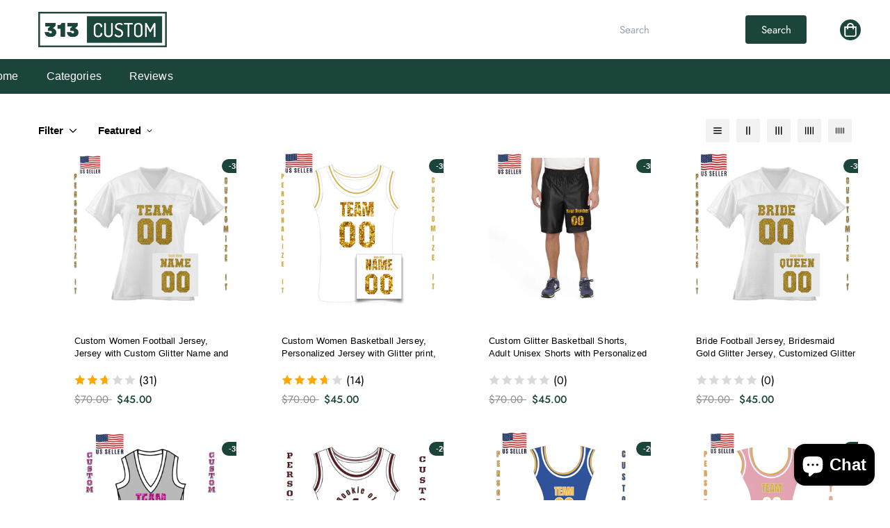

--- FILE ---
content_type: text/html; charset=utf-8
request_url: https://313custom.com/collections/all?page=7
body_size: 55942
content:

<!doctype html>
<html
  class="no-js supports-no-cookies"
  lang="en"
  style="--sf-page-opacity: 0;"
  data-template="collection"
  
header product-tabs


<head>
  <meta name="p:domain_verify" content="ccd468fa4e662ee1d1fdb0f660f0584d"/>
<!-- Google Tag Manager -->
<script>(function(w,d,s,l,i){w[l]=w[l]||[];w[l].push({'gtm.start':
new Date().getTime(),event:'gtm.js'});var f=d.getElementsByTagName(s)[0],
j=d.createElement(s),dl=l!='dataLayer'?'&l='+l:'';j.async=true;j.src=
'https://www.googletagmanager.com/gtm.js?id='+i+dl;f.parentNode.insertBefore(j,f);
})(window,document,'script','dataLayer','GTM-NBSG5JXS');</script>
<!-- End Google Tag Manager -->

<meta name="facebook-domain-verification" content="drv3kzrjkxd33t5k9temrdtf0ywjo7" />
  <meta name="p:domain_verify" content="6ca0f0912b126708d5ec3b56c7e36c72"/>
  <meta name="facebook-domain-verification" content="04zbnl1ng0kasmidydaim8utxw17a5" />
    <meta name="facebook-domain-verification" content="ymqu0lu3zdtw69t2q48wj5ee68k6n0" />

	<meta charset="utf-8">
	<meta http-equiv="X-UA-Compatible" content="IE=edge">
	<meta name="viewport" content="width=device-width, initial-scale=1, maximum-scale=1.0, user-scalable=0">
	<meta name="theme-color" content="#1b453b">

  <link rel="canonical" href="https://313custom.com/collections/all?page=7"><link rel="preload" as="style" href="//313custom.com/cdn/shop/t/11/assets/collection.css?v=19664071535865163461712002868"><link rel="preload" as="style" href="//313custom.com/cdn/shop/t/11/assets/theme.css?v=74846226080456031611742419123">


<link rel="dns-prefetch" href="https://313custom.com/collections/all?page=7" crossorigin>
<link rel="dns-prefetch" href="https://cdn.shopify.com" crossorigin>
<link rel="preconnect" href="https://313custom.com/collections/all?page=7" crossorigin>
<link rel="preconnect" href="https://cdn.shopify.com" crossorigin> 
<link rel="preload" as="style" href="//313custom.com/cdn/shop/t/11/assets/chunk.css?v=94427795085987929281722600804">
<link rel="preload" as="style" href="//313custom.com/cdn/shop/t/11/assets/custom.css?v=105997007003712207781712002891">
<link rel="preload" as="script" href="//313custom.com/cdn/shop/t/11/assets/app.min.js?v=104032908229043962441712002868">
<link rel="preload" as="script" href="//313custom.com/cdn/shop/t/11/assets/foxkit-app.min.js?v=163413919784859699981712002868">
<link rel="preload" as="script" href="//313custom.com/cdn/shop/t/11/assets/lazysizes.min.js?v=49047110623560880631712002868">

  <link rel="shortcut icon" href="//313custom.com/cdn/shop/files/313-Logo-32X32_32x32.jpg?v=1714338792" type="image/png"><title>All
&ndash; Page 7</title>
  <meta property="og:site_name" content="313 Custom">
<meta property="og:url" content="https://313custom.com/collections/all?page=7">
<meta property="og:title" content="All">
<meta property="og:type" content="product.group">
<meta property="og:description" content="Design your own sports apparel at 313 Custom! Personalized jerseys, Basketball, Football, Baseball jerseys &amp; accessories. Easy online tools, top-notch quality &amp; fast turnaround. Express yourself on &amp; off the field."><meta property="og:image" content="http://313custom.com/cdn/shop/collections/313-Logo-32X32.jpg?v=1748455573">
<meta property="og:image:secure_url" content="https://313custom.com/cdn/shop/collections/313-Logo-32X32.jpg?v=1748455573">
<meta property="og:image:width" content="133">
<meta property="og:image:height" content="133"><meta name="twitter:site" content="@A3ApparelUSA"><meta name="twitter:card" content="summary_large_image">
<meta name="twitter:title" content="All">
<meta name="twitter:description" content="Design your own sports apparel at 313 Custom! Personalized jerseys, Basketball, Football, Baseball jerseys &amp; accessories. Easy online tools, top-notch quality &amp; fast turnaround. Express yourself on &amp; off the field.">

  <style media="print" id="mn-font-style">
  @font-face {  font-family: SF-Heading-font;  font-weight:400;  src: url(https://cdn.shopify.com/s/files/1/0561/2742/2636/files/Jost-Regular.ttf?v=1618297125);  font-display: swap;}@font-face {  font-family: SF-Heading-font;  font-weight:500;  src: url(https://cdn.shopify.com/s/files/1/0561/2742/2636/files/Jost-Medium.ttf?v=1618297125);  font-display: swap;}@font-face {  font-family: SF-Heading-font;  font-weight:600;  src: url(https://cdn.shopify.com/s/files/1/0561/2742/2636/files/Jost-SemiBold.ttf?v=1618297125);  font-display: swap;}:root {  --font-stack-header: SF-Heading-font;  --font-weight-header: 500;}@font-face {  font-family: SF-Body-font;  font-weight:400;  src: url(https://cdn.shopify.com/s/files/1/0561/2742/2636/files/Jost-Regular.ttf?v=1618297125);  font-display: swap;}@font-face {  font-family: SF-Body-font;  font-weight:500;  src: url(https://cdn.shopify.com/s/files/1/0561/2742/2636/files/Jost-Medium.ttf?v=1618297125);  font-display: swap;}@font-face {  font-family: SF-Body-font;  font-weight:600;  src: url(https://cdn.shopify.com/s/files/1/0561/2742/2636/files/Jost-SemiBold.ttf?v=1618297125);  font-display: swap;}:root {  --font-stack-body: 'SF-Body-font';  --font-weight-body: 400;;}
</style>

  <style media="print" id="mn-critical-css">
  html{font-size:calc(var(--font-base-size,16) * 1px)}body{font-family:var(--font-stack-body)!important;font-weight:var(--font-weight-body);font-style:var(--font-style-body);color:var(--color-body-text);font-size:calc(var(--font-base-size,16) * 1px);line-height:calc(var(--base-line-height) * 1px);scroll-behavior:smooth}body .h1,body .h2,body .h3,body .h4,body .h5,body .h6,body h1,body h2,body h3,body h4,body h5,body h6{font-family:var(--font-stack-header);font-weight:var(--font-weight-header);font-style:var(--font-style-header);color:var(--color-heading-text);line-height:normal}body .h1,body h1{font-size:calc(((var(--font-h1-mobile))/ (var(--font-base-size))) * 1rem)}body .h2,body h2{font-size:calc(((var(--font-h2-mobile))/ (var(--font-base-size))) * 1rem)}body .h3,body h3{font-size:calc(((var(--font-h3-mobile))/ (var(--font-base-size))) * 1rem)}body .h4,body h4{font-size:calc(((var(--font-h4-mobile))/ (var(--font-base-size))) * 1rem)}body .h5,body h5{font-size:calc(((var(--font-h5-mobile))/ (var(--font-base-size))) * 1rem)}body .h6,body h6{font-size:calc(((var(--font-h6-mobile))/ (var(--font-base-size))) * 1rem);line-height:1.4}@media only screen and (min-width:768px){body .h1,body h1{font-size:calc(((var(--font-h1-desktop))/ (var(--font-base-size))) * 1rem)}body .h2,body h2{font-size:calc(((var(--font-h2-desktop))/ (var(--font-base-size))) * 1rem)}body .h3,body h3{font-size:calc(((var(--font-h3-desktop))/ (var(--font-base-size))) * 1rem)}body .h4,body h4{font-size:calc(((var(--font-h4-desktop))/ (var(--font-base-size))) * 1rem)}body .h5,body h5{font-size:calc(((var(--font-h5-desktop))/ (var(--font-base-size))) * 1rem)}body .h6,body h6{font-size:calc(((var(--font-h6-desktop))/ (var(--font-base-size))) * 1rem)}}.swiper-wrapper{display:flex}.swiper-container:not(.swiper-container-initialized) .swiper-slide{width:calc(100% / var(--items,1));flex:0 0 auto}@media (max-width:1023px){.swiper-container:not(.swiper-container-initialized) .swiper-slide{min-width:40vw;flex:0 0 auto}}@media (max-width:767px){.swiper-container:not(.swiper-container-initialized) .swiper-slide{min-width:66vw;flex:0 0 auto}}.opacity-0{opacity:0}.opacity-100{opacity:1!important;}.placeholder-background{position:absolute;top:0;right:0;bottom:0;left:0;pointer-events:none}.placeholder-background--animation{background-color:#000;animation:placeholder-background-loading 1.5s infinite linear}[data-image-loading]{position:relative}[data-image-loading]:after{content:'';background-color:#000;animation:placeholder-background-loading 1.5s infinite linear;position:absolute;top:0;left:0;width:100%;height:100%;z-index:1}[data-image-loading] img.lazyload{opacity:0}[data-image-loading] img.lazyloaded{opacity:1}.no-js [data-image-loading]{animation-name:none}.lazyload--fade-in{opacity:0;transition:.25s all}.lazyload--fade-in.lazyloaded{opacity:1}@media (min-width:768px){.hidden.md\:block{display:block!important}.hidden.md\:flex{display:flex!important}.hidden.md\:grid{display:grid!important}}@media (min-width:1024px){.hidden.lg\:block{display:block!important}.hidden.lg\:flex{display:flex!important}.hidden.lg\:grid{display:grid!important}}@media (min-width:1280px){.hidden.xl\:block{display:block!important}.hidden.xl\:flex{display:flex!important}.hidden.xl\:grid{display:grid!important}}

  h1, .h1,
  h2, .h2,
  h3, .h3,
  h4, .h4,
  h5, .h5,
  h6, .h6 {
    letter-spacing: 0px;
  }
</style>

  <script>
  try{window.spratlyThemeSettings=window.spratlyThemeSettings||{},window.___mnag="userA"+(window.___mnag1||"")+"gent";var _mh=document.querySelector("header.sf-header__mobile"),_dh=document.querySelector("header.sf-header__desktop"),_innerWidth=window.innerWidth;function _shh(){_mh&&_dh||(_mh=document.querySelector("header.sf-header__mobile"),_dh=document.querySelector("header.sf-header__desktop"));var e=window.innerWidth<1024?_mh:_dh;e&&(e.classList.contains("logo-center__2l")?(document.documentElement.style.setProperty("--sf-header-height",e.offsetHeight+"px"),window.spratlyThemeSettings.headerHeight=e.offsetHeight):(e.classList.contains("logo-left__2l"),document.documentElement.style.setProperty("--sf-header-height",e.offsetHeight+"px"),window.spratlyThemeSettings.headerHeight=e.offsetHeight))}function _stbh(){var e=document.querySelector(".sf-topbar");e&&(document.documentElement.style.setProperty("--sf-topbar-height",e.offsetHeight+"px"),window.spratlyThemeSettings.topbarHeight=e.offsetHeight)}function _sah(){var e=document.querySelector(".announcement-bar");e&&(document.documentElement.style.setProperty("--sf-announcement-height",e.offsetHeight+"px"),window.spratlyThemeSettings.topbarHeight=e.offsetHeight)}function _smcp(){var e=document.documentElement.dataset.template;window.innerWidth>=1024?_dh&&"true"===_dh.dataset.transparent&&("index"!==e&&"collection"!==e||document.documentElement.style.setProperty("--main-content-padding-top","0px")):document.documentElement.style.removeProperty("--main-content-padding-top")}function _sp(){_shh(),_stbh(),_sah(),_smcp();var e=document.querySelector(".sf-header");e&&e.classList.add("opacity-100"),document.documentElement.style.setProperty("--sf-page-opacity","1")}window.addEventListener("resize",_shh),window.addEventListener("resize",_stbh),window.addEventListener("resize",_sah),window.addEventListener("resize",_smcp),document.documentElement.className=document.documentElement.className.replace("supports-no-cookies","supports-cookies").replace("no-js","js")}catch(e){console.warn("Failed to execute critical scripts",e)}try{var _nu=navigator[window.___mnag],_psas=[{b:"ome-Li",c:"ghth",d:"ouse",a:"Chr"},{d:"hts",a:"Sp",c:"nsig",b:"eed I"},{b:" Lin",d:"6_64",a:"X11;",c:"ux x8"}];function __fn(e){return Object.keys(_psas[e]).sort().reduce((function(t,n){return t+_psas[e][n]}),"")}var __isPSA=_nu.indexOf(__fn(0))>-1||_nu.indexOf(__fn(1))>-1||_nu.indexOf(__fn(2))>-1;window.___mnag="!1",_psas=null}catch(e){__isPSA=!1,_psas=null;window.___mnag="!1"}function _sli(){Array.from(document.querySelectorAll("img")).splice(0,10).forEach((function(e){e.dataset.src&&(e.src=e.dataset.src.replace("_{width}x","_200x"),e.style.opacity=1)})),Array.from(document.querySelectorAll(".lazyload[data-bg]")).splice(0,5).forEach((function(e){e.dataset.bg&&(e.style.backgroundImage="url("+e.dataset.bg+")",e.style.backgroundSize="cover")}))}function afnc(){var e=document.getElementById("mn-critical-css"),t=document.getElementById("mn-font-style");e&&(e.media="all"),t&&(t.media="all")}function __as(e){e.rel="stylesheet",e.media="all",e.removeAttribute("onload")}function __otsl(e){__as(e),"loading"!==document.readyState?_sp():document.addEventListener("DOMContentLoaded",_sp)}function __ocsl(e){__isPSA||__as(e)}document.addEventListener("DOMContentLoaded",(function(){function e(e){var t=e.dataset.imageLoading?e:e.closest("[data-image-loading]");t&&t.removeAttribute("data-image-loading")}__isPSA?"loading"!==document.readyState?_sli():document.addEventListener("DOMContentLoaded",_sli):(document.addEventListener("lazyloaded",(function(t){var n=t.target;if(e(n),n.dataset.bgset){var o=n.querySelector(".lazyloaded");o&&(n.setAttribute("alt",n.dataset.alt||"lazysize-img"),n.setAttribute("src",o.dataset.src||n.dataset.bg||""))}})),document.querySelectorAll(".lazyloaded").forEach(e))})),__isPSA||afnc(),window.__isPSA=__isPSA;
</script>

  <style data-shopify>:root {		/* BODY */		--base-line-height: 28;		/* PRIMARY COLORS */		--color-primary: #1b453b;		--plyr-color-main: #1b453b;		--color-primary-darker: #0a1915;		/* TEXT COLORS */		--color-body-text: #000000;		--color-heading-text: #000000;		--color-sub-text: #666666;		--color-text-link: #000000;		--color-text-link-hover: #999999;		/* BUTTON COLORS */		--color-btn-bg:  #1b453b;		--color-btn-bg-hover: #000000;		--color-btn-text: #ffffff;		--color-btn-text-hover: #ffffff;		--btn-letter-spacing: 0px;		--btn-border-radius: 5px;		--btn-border-width: 1px;		--btn-line-height: 23px;				/* PRODUCT COLORS */		--product-title-color: #000000;		--product-sale-price-color: #8e8e8e;		--product-regular-price-color: #1b453b;		--product-type-color: #666666;		--product-desc-color: #666666;		/* TOPBAR COLORS */		--color-topbar-background: #919796;		--color-topbar-text: #ffffff;		/* MENU BAR COLORS */		--color-menu-background: #000000;		--color-menu-text: #ffffff;		/* BORDER COLORS */		--color-border: #a7a7a7;		/* FOOTER COLORS */		--color-footer-text: #ffffff;		--color-footer-subtext: #ffffff;		--color-footer-background: #1b453b;		--color-footer-link: #ffffff;		--color-footer-link-hover: #1b453b;		--color-footer-background-mobile: #1b453b;		/* FOOTER BOTTOM COLORS */		--color-footer-bottom-text: #ffffff;		--color-footer-bottom-background: #1b453b;		--color-footer-bottom-background-mobile: #1b453b;		/* HEADER */		--color-header-text: #1b453b;		--color-header-transparent-text: #000000;		--color-main-background: #fff;		--color-field-background: #ffffff;		--color-header-background: #ffffff;		--color-cart-wishlist-count: #ffffff;		--bg-cart-wishlist-count: #1b453b;		--swatch-item-background-default: #f7f8fa;		--text-gray-400: #777777;		--text-gray-9b: #9b9b9b;		--text-black: #000000;		--text-white: #ffffff;		--bg-gray-400: #f7f8fa;		--bg-black: #000000;		--rounded-full: 9999px;		--border-color-1: #eeeeee;		--border-color-2: #b2b2b2;		--border-color-3: #d2d2d2;		--border-color-4: #737373;		--color-secondary: #666666;		--color-success: #3a8735;		--color-warning: #ff706b;		--color-info: #959595;		--color-disabled: #cecece;		--bg-disabled: #f7f7f7;		--bg-hover: #737373;		--bg-color-tooltip: #000000;		--text-color-tooltip: #ffffff;		--color-image-overlay: #000000;		--opacity-image-overlay: 0.2;		--theme-shadow: 0 5px 15px 0 rgba(0, 0, 0, 0.07);    --arrow-select-box: url(//313custom.com/cdn/shop/t/11/assets/ar-down.svg?v=92728264558441377851712002868);		/* FONT SIZES */		--font-base-size: 15;		--font-btn-size: 14px;		--font-btn-weight: 500;		--font-h1-desktop: 54;		--font-h1-mobile: 50;		--font-h2-desktop: 42;		--font-h2-mobile: 37;		--font-h3-desktop: 31;		--font-h3-mobile: 28;		--font-h4-desktop: 27;		--font-h4-mobile: 24;		--font-h5-desktop: 23;		--font-h5-mobile: 20;		--font-h6-desktop: 21;		--font-h6-mobile: 19;    --arrow-down-url: url(//313custom.com/cdn/shop/t/11/assets/arrow-down.svg?v=157552497485556416461712002868);    --arrow-down-white-url: url(//313custom.com/cdn/shop/t/11/assets/arrow-down-white.svg?v=70535736727834135531712002868);    --product-title-line-clamp: unset	}
</style><link media="print" onload="this.media = 'all'" rel="stylesheet" href="//313custom.com/cdn/shop/t/11/assets/collection.css?v=19664071535865163461712002868"><link as="style" rel="preload" href="//313custom.com/cdn/shop/t/11/assets/theme.css?v=74846226080456031611742419123" onload="__otsl(this)">
<link as="style" rel="preload" href="//313custom.com/cdn/shop/t/11/assets/chunk.css?v=94427795085987929281722600804" onload="__ocsl(this)">
<link type="text/css" href="//313custom.com/cdn/shop/t/11/assets/custom.css?v=105997007003712207781712002891" rel="stylesheet">

<style data-shopify>body {
    --container-width: 1200;
    --fluid-container-width: 1620px;
    --fluid-container-offset: 5px;
    background-color: #fff;
  }.sf-topbar {  border-color: #eee;}[id$="16225125199f82d8fe"] .section-my {  padding-top: 45px;  padding-bottom: 45px;  margin-bottom: 0;  margin-top: 0;}[id$="16225125199f82d8fe"] {  border-top: 1px solid #eee;}.sf__font-normal {  font-weight: 400;}[id$="16225316461d1cff80"]  .collection-card__info  h3  a {  font-weight: 400;  font-size: 24px;  line-height: 34px;  margin-bottom: 4px;}[id$="16225316461d1cff80"]  .collection-card__info  p {  color: #666;}[id$="16225125199f82d8fe"] .sf-icon-box__text h3 {  line-height: 26px;  font-size: 20px;  font-weight: 500;}@media (min-width: 1536px) {  [id$="1621243260e1af0c20"] .slide__block-title {    font-size: 100px;    line-height: 95px;  }}@media (max-width: 576px) {  [id$="1621243260e1af0c20"] a.sf__mobile-button,  [id$="162251092958fcda7c"] .sf__btn-primary,  [id$="162251092958fcda7c"] .sf__btn-secondary {    width: 100%;  }  [id$="16225316461d1cff80"] .section__heading {    text-align: center;  }  [id$="16225316461d1cff80"]    .collection-card__info    h3    a {    font-weight: 500;  }  [id$="16225316461d1cff80"]    .collection-card__info    p {    font-size: 14px;    line-height: 20px;  }  [id$="16225125199f82d8fe"] .sf-icon-box__text h3 {    font-size: 18px;    margin-bottom: 2px;  }}
</style>

  

  
  <script>window.performance && window.performance.mark && window.performance.mark('shopify.content_for_header.start');</script><meta name="google-site-verification" content="LqbhPxV545A0_6FpOCoUeSNyKiQVHd9_qdGNTleHF3E">
<meta id="shopify-digital-wallet" name="shopify-digital-wallet" content="/65478263003/digital_wallets/dialog">
<meta name="shopify-checkout-api-token" content="2620ea0fd6df9c958c1bc7b7c036139b">
<meta id="in-context-paypal-metadata" data-shop-id="65478263003" data-venmo-supported="false" data-environment="production" data-locale="en_US" data-paypal-v4="true" data-currency="USD">
<link rel="alternate" type="application/atom+xml" title="Feed" href="/collections/all.atom" />
<link rel="prev" href="/collections/all?page=6">
<link rel="next" href="/collections/all?page=8">
<link rel="alternate" type="application/json+oembed" href="https://313custom.com/collections/all.oembed?page=7">
<script async="async" src="/checkouts/internal/preloads.js?locale=en-US"></script>
<link rel="preconnect" href="https://shop.app" crossorigin="anonymous">
<script async="async" src="https://shop.app/checkouts/internal/preloads.js?locale=en-US&shop_id=65478263003" crossorigin="anonymous"></script>
<script id="apple-pay-shop-capabilities" type="application/json">{"shopId":65478263003,"countryCode":"US","currencyCode":"USD","merchantCapabilities":["supports3DS"],"merchantId":"gid:\/\/shopify\/Shop\/65478263003","merchantName":"313 Custom","requiredBillingContactFields":["postalAddress","email","phone"],"requiredShippingContactFields":["postalAddress","email","phone"],"shippingType":"shipping","supportedNetworks":["visa","masterCard","amex","discover","elo","jcb"],"total":{"type":"pending","label":"313 Custom","amount":"1.00"},"shopifyPaymentsEnabled":true,"supportsSubscriptions":true}</script>
<script id="shopify-features" type="application/json">{"accessToken":"2620ea0fd6df9c958c1bc7b7c036139b","betas":["rich-media-storefront-analytics"],"domain":"313custom.com","predictiveSearch":true,"shopId":65478263003,"locale":"en"}</script>
<script>var Shopify = Shopify || {};
Shopify.shop = "313custom.myshopify.com";
Shopify.locale = "en";
Shopify.currency = {"active":"USD","rate":"1.0"};
Shopify.country = "US";
Shopify.theme = {"name":"minimong","id":141018988763,"schema_name":"Minimog - OS 2.0","schema_version":"2.4.2","theme_store_id":null,"role":"main"};
Shopify.theme.handle = "null";
Shopify.theme.style = {"id":null,"handle":null};
Shopify.cdnHost = "313custom.com/cdn";
Shopify.routes = Shopify.routes || {};
Shopify.routes.root = "/";</script>
<script type="module">!function(o){(o.Shopify=o.Shopify||{}).modules=!0}(window);</script>
<script>!function(o){function n(){var o=[];function n(){o.push(Array.prototype.slice.apply(arguments))}return n.q=o,n}var t=o.Shopify=o.Shopify||{};t.loadFeatures=n(),t.autoloadFeatures=n()}(window);</script>
<script>
  window.ShopifyPay = window.ShopifyPay || {};
  window.ShopifyPay.apiHost = "shop.app\/pay";
  window.ShopifyPay.redirectState = null;
</script>
<script id="shop-js-analytics" type="application/json">{"pageType":"collection"}</script>
<script defer="defer" async type="module" src="//313custom.com/cdn/shopifycloud/shop-js/modules/v2/client.init-shop-cart-sync_BApSsMSl.en.esm.js"></script>
<script defer="defer" async type="module" src="//313custom.com/cdn/shopifycloud/shop-js/modules/v2/chunk.common_CBoos6YZ.esm.js"></script>
<script type="module">
  await import("//313custom.com/cdn/shopifycloud/shop-js/modules/v2/client.init-shop-cart-sync_BApSsMSl.en.esm.js");
await import("//313custom.com/cdn/shopifycloud/shop-js/modules/v2/chunk.common_CBoos6YZ.esm.js");

  window.Shopify.SignInWithShop?.initShopCartSync?.({"fedCMEnabled":true,"windoidEnabled":true});

</script>
<script>
  window.Shopify = window.Shopify || {};
  if (!window.Shopify.featureAssets) window.Shopify.featureAssets = {};
  window.Shopify.featureAssets['shop-js'] = {"shop-cart-sync":["modules/v2/client.shop-cart-sync_DJczDl9f.en.esm.js","modules/v2/chunk.common_CBoos6YZ.esm.js"],"init-fed-cm":["modules/v2/client.init-fed-cm_BzwGC0Wi.en.esm.js","modules/v2/chunk.common_CBoos6YZ.esm.js"],"init-windoid":["modules/v2/client.init-windoid_BS26ThXS.en.esm.js","modules/v2/chunk.common_CBoos6YZ.esm.js"],"init-shop-email-lookup-coordinator":["modules/v2/client.init-shop-email-lookup-coordinator_DFwWcvrS.en.esm.js","modules/v2/chunk.common_CBoos6YZ.esm.js"],"shop-cash-offers":["modules/v2/client.shop-cash-offers_DthCPNIO.en.esm.js","modules/v2/chunk.common_CBoos6YZ.esm.js","modules/v2/chunk.modal_Bu1hFZFC.esm.js"],"shop-button":["modules/v2/client.shop-button_D_JX508o.en.esm.js","modules/v2/chunk.common_CBoos6YZ.esm.js"],"shop-toast-manager":["modules/v2/client.shop-toast-manager_tEhgP2F9.en.esm.js","modules/v2/chunk.common_CBoos6YZ.esm.js"],"avatar":["modules/v2/client.avatar_BTnouDA3.en.esm.js"],"pay-button":["modules/v2/client.pay-button_BuNmcIr_.en.esm.js","modules/v2/chunk.common_CBoos6YZ.esm.js"],"init-shop-cart-sync":["modules/v2/client.init-shop-cart-sync_BApSsMSl.en.esm.js","modules/v2/chunk.common_CBoos6YZ.esm.js"],"shop-login-button":["modules/v2/client.shop-login-button_DwLgFT0K.en.esm.js","modules/v2/chunk.common_CBoos6YZ.esm.js","modules/v2/chunk.modal_Bu1hFZFC.esm.js"],"init-customer-accounts-sign-up":["modules/v2/client.init-customer-accounts-sign-up_TlVCiykN.en.esm.js","modules/v2/client.shop-login-button_DwLgFT0K.en.esm.js","modules/v2/chunk.common_CBoos6YZ.esm.js","modules/v2/chunk.modal_Bu1hFZFC.esm.js"],"init-shop-for-new-customer-accounts":["modules/v2/client.init-shop-for-new-customer-accounts_DrjXSI53.en.esm.js","modules/v2/client.shop-login-button_DwLgFT0K.en.esm.js","modules/v2/chunk.common_CBoos6YZ.esm.js","modules/v2/chunk.modal_Bu1hFZFC.esm.js"],"init-customer-accounts":["modules/v2/client.init-customer-accounts_C0Oh2ljF.en.esm.js","modules/v2/client.shop-login-button_DwLgFT0K.en.esm.js","modules/v2/chunk.common_CBoos6YZ.esm.js","modules/v2/chunk.modal_Bu1hFZFC.esm.js"],"shop-follow-button":["modules/v2/client.shop-follow-button_C5D3XtBb.en.esm.js","modules/v2/chunk.common_CBoos6YZ.esm.js","modules/v2/chunk.modal_Bu1hFZFC.esm.js"],"checkout-modal":["modules/v2/client.checkout-modal_8TC_1FUY.en.esm.js","modules/v2/chunk.common_CBoos6YZ.esm.js","modules/v2/chunk.modal_Bu1hFZFC.esm.js"],"lead-capture":["modules/v2/client.lead-capture_D-pmUjp9.en.esm.js","modules/v2/chunk.common_CBoos6YZ.esm.js","modules/v2/chunk.modal_Bu1hFZFC.esm.js"],"shop-login":["modules/v2/client.shop-login_BmtnoEUo.en.esm.js","modules/v2/chunk.common_CBoos6YZ.esm.js","modules/v2/chunk.modal_Bu1hFZFC.esm.js"],"payment-terms":["modules/v2/client.payment-terms_BHOWV7U_.en.esm.js","modules/v2/chunk.common_CBoos6YZ.esm.js","modules/v2/chunk.modal_Bu1hFZFC.esm.js"]};
</script>
<script>(function() {
  var isLoaded = false;
  function asyncLoad() {
    if (isLoaded) return;
    isLoaded = true;
    var urls = ["https:\/\/cdn.vstar.app\/static\/js\/thankyou.js?shop=313custom.myshopify.com"];
    for (var i = 0; i < urls.length; i++) {
      var s = document.createElement('script');
      s.type = 'text/javascript';
      s.async = true;
      s.src = urls[i];
      var x = document.getElementsByTagName('script')[0];
      x.parentNode.insertBefore(s, x);
    }
  };
  if(window.attachEvent) {
    window.attachEvent('onload', asyncLoad);
  } else {
    window.addEventListener('load', asyncLoad, false);
  }
})();</script>
<script id="__st">var __st={"a":65478263003,"offset":-18000,"reqid":"67100a86-84c7-4b54-bf1a-316964187d59-1768913935","pageurl":"313custom.com\/collections\/all?page=7","u":"87f46b72a15f","p":"collection","rtyp":"collection","rid":479881658587};</script>
<script>window.ShopifyPaypalV4VisibilityTracking = true;</script>
<script id="captcha-bootstrap">!function(){'use strict';const t='contact',e='account',n='new_comment',o=[[t,t],['blogs',n],['comments',n],[t,'customer']],c=[[e,'customer_login'],[e,'guest_login'],[e,'recover_customer_password'],[e,'create_customer']],r=t=>t.map((([t,e])=>`form[action*='/${t}']:not([data-nocaptcha='true']) input[name='form_type'][value='${e}']`)).join(','),a=t=>()=>t?[...document.querySelectorAll(t)].map((t=>t.form)):[];function s(){const t=[...o],e=r(t);return a(e)}const i='password',u='form_key',d=['recaptcha-v3-token','g-recaptcha-response','h-captcha-response',i],f=()=>{try{return window.sessionStorage}catch{return}},m='__shopify_v',_=t=>t.elements[u];function p(t,e,n=!1){try{const o=window.sessionStorage,c=JSON.parse(o.getItem(e)),{data:r}=function(t){const{data:e,action:n}=t;return t[m]||n?{data:e,action:n}:{data:t,action:n}}(c);for(const[e,n]of Object.entries(r))t.elements[e]&&(t.elements[e].value=n);n&&o.removeItem(e)}catch(o){console.error('form repopulation failed',{error:o})}}const l='form_type',E='cptcha';function T(t){t.dataset[E]=!0}const w=window,h=w.document,L='Shopify',v='ce_forms',y='captcha';let A=!1;((t,e)=>{const n=(g='f06e6c50-85a8-45c8-87d0-21a2b65856fe',I='https://cdn.shopify.com/shopifycloud/storefront-forms-hcaptcha/ce_storefront_forms_captcha_hcaptcha.v1.5.2.iife.js',D={infoText:'Protected by hCaptcha',privacyText:'Privacy',termsText:'Terms'},(t,e,n)=>{const o=w[L][v],c=o.bindForm;if(c)return c(t,g,e,D).then(n);var r;o.q.push([[t,g,e,D],n]),r=I,A||(h.body.append(Object.assign(h.createElement('script'),{id:'captcha-provider',async:!0,src:r})),A=!0)});var g,I,D;w[L]=w[L]||{},w[L][v]=w[L][v]||{},w[L][v].q=[],w[L][y]=w[L][y]||{},w[L][y].protect=function(t,e){n(t,void 0,e),T(t)},Object.freeze(w[L][y]),function(t,e,n,w,h,L){const[v,y,A,g]=function(t,e,n){const i=e?o:[],u=t?c:[],d=[...i,...u],f=r(d),m=r(i),_=r(d.filter((([t,e])=>n.includes(e))));return[a(f),a(m),a(_),s()]}(w,h,L),I=t=>{const e=t.target;return e instanceof HTMLFormElement?e:e&&e.form},D=t=>v().includes(t);t.addEventListener('submit',(t=>{const e=I(t);if(!e)return;const n=D(e)&&!e.dataset.hcaptchaBound&&!e.dataset.recaptchaBound,o=_(e),c=g().includes(e)&&(!o||!o.value);(n||c)&&t.preventDefault(),c&&!n&&(function(t){try{if(!f())return;!function(t){const e=f();if(!e)return;const n=_(t);if(!n)return;const o=n.value;o&&e.removeItem(o)}(t);const e=Array.from(Array(32),(()=>Math.random().toString(36)[2])).join('');!function(t,e){_(t)||t.append(Object.assign(document.createElement('input'),{type:'hidden',name:u})),t.elements[u].value=e}(t,e),function(t,e){const n=f();if(!n)return;const o=[...t.querySelectorAll(`input[type='${i}']`)].map((({name:t})=>t)),c=[...d,...o],r={};for(const[a,s]of new FormData(t).entries())c.includes(a)||(r[a]=s);n.setItem(e,JSON.stringify({[m]:1,action:t.action,data:r}))}(t,e)}catch(e){console.error('failed to persist form',e)}}(e),e.submit())}));const S=(t,e)=>{t&&!t.dataset[E]&&(n(t,e.some((e=>e===t))),T(t))};for(const o of['focusin','change'])t.addEventListener(o,(t=>{const e=I(t);D(e)&&S(e,y())}));const B=e.get('form_key'),M=e.get(l),P=B&&M;t.addEventListener('DOMContentLoaded',(()=>{const t=y();if(P)for(const e of t)e.elements[l].value===M&&p(e,B);[...new Set([...A(),...v().filter((t=>'true'===t.dataset.shopifyCaptcha))])].forEach((e=>S(e,t)))}))}(h,new URLSearchParams(w.location.search),n,t,e,['guest_login'])})(!0,!0)}();</script>
<script integrity="sha256-4kQ18oKyAcykRKYeNunJcIwy7WH5gtpwJnB7kiuLZ1E=" data-source-attribution="shopify.loadfeatures" defer="defer" src="//313custom.com/cdn/shopifycloud/storefront/assets/storefront/load_feature-a0a9edcb.js" crossorigin="anonymous"></script>
<script crossorigin="anonymous" defer="defer" src="//313custom.com/cdn/shopifycloud/storefront/assets/shopify_pay/storefront-65b4c6d7.js?v=20250812"></script>
<script data-source-attribution="shopify.dynamic_checkout.dynamic.init">var Shopify=Shopify||{};Shopify.PaymentButton=Shopify.PaymentButton||{isStorefrontPortableWallets:!0,init:function(){window.Shopify.PaymentButton.init=function(){};var t=document.createElement("script");t.src="https://313custom.com/cdn/shopifycloud/portable-wallets/latest/portable-wallets.en.js",t.type="module",document.head.appendChild(t)}};
</script>
<script data-source-attribution="shopify.dynamic_checkout.buyer_consent">
  function portableWalletsHideBuyerConsent(e){var t=document.getElementById("shopify-buyer-consent"),n=document.getElementById("shopify-subscription-policy-button");t&&n&&(t.classList.add("hidden"),t.setAttribute("aria-hidden","true"),n.removeEventListener("click",e))}function portableWalletsShowBuyerConsent(e){var t=document.getElementById("shopify-buyer-consent"),n=document.getElementById("shopify-subscription-policy-button");t&&n&&(t.classList.remove("hidden"),t.removeAttribute("aria-hidden"),n.addEventListener("click",e))}window.Shopify?.PaymentButton&&(window.Shopify.PaymentButton.hideBuyerConsent=portableWalletsHideBuyerConsent,window.Shopify.PaymentButton.showBuyerConsent=portableWalletsShowBuyerConsent);
</script>
<script data-source-attribution="shopify.dynamic_checkout.cart.bootstrap">document.addEventListener("DOMContentLoaded",(function(){function t(){return document.querySelector("shopify-accelerated-checkout-cart, shopify-accelerated-checkout")}if(t())Shopify.PaymentButton.init();else{new MutationObserver((function(e,n){t()&&(Shopify.PaymentButton.init(),n.disconnect())})).observe(document.body,{childList:!0,subtree:!0})}}));
</script>
<script id='scb4127' type='text/javascript' async='' src='https://313custom.com/cdn/shopifycloud/privacy-banner/storefront-banner.js'></script><link id="shopify-accelerated-checkout-styles" rel="stylesheet" media="screen" href="https://313custom.com/cdn/shopifycloud/portable-wallets/latest/accelerated-checkout-backwards-compat.css" crossorigin="anonymous">
<style id="shopify-accelerated-checkout-cart">
        #shopify-buyer-consent {
  margin-top: 1em;
  display: inline-block;
  width: 100%;
}

#shopify-buyer-consent.hidden {
  display: none;
}

#shopify-subscription-policy-button {
  background: none;
  border: none;
  padding: 0;
  text-decoration: underline;
  font-size: inherit;
  cursor: pointer;
}

#shopify-subscription-policy-button::before {
  box-shadow: none;
}

      </style>

<script>window.performance && window.performance.mark && window.performance.mark('shopify.content_for_header.end');</script>
 



<script>
function trustooAfterExecute(...arg) {
	try {
		const v = arg[0],u = arg[1];
		
			let target = null;
			if (v.isMobile) {
				target = document.querySelector(
					".custom-container>.custom-description2"
				);
			} else {
				target = document.querySelector(
					".sf-custom-liquid.slidebottom .column11 p1"
				);
			}
			const n = document.querySelector("div#vstar-reviews .star.vstar-star");
			if (v.isHomePage && n && target) {
				v.globalStyle.textContent += `
				#copy-trustoo-rating{
					display: flex;
					align-items: center;
					font-size: 14px;
				}
				#copy-trustoo-rating .star.vstar-star{
					--star-color: #000;
					margin: 0 0 0 6px;
				}
				#copy-trustoo-rating .trustoo-rating-icon{
					width: 18px;
					height: 18px;
				}`;
				const reviewsCount = "15,865";
				target.insertAdjacentHTML(
					"afterend",
					`<a href="#vstar-reviews" id="copy-trustoo-rating">${reviewsCount} Sales | ${n.outerHTML}</a>`
				);
			}
	} catch (error) {
		console.log('error', error);
	}
}
</script>

    <script src="https://cdn.younet.network/jquery.min.js" defer="defer"></script>
<script src="https://cdn.shopify.com/extensions/e4b3a77b-20c9-4161-b1bb-deb87046128d/inbox-1253/assets/inbox-chat-loader.js" type="text/javascript" defer="defer"></script>
<script src="https://cdn.shopify.com/extensions/19689677-6488-4a31-adf3-fcf4359c5fd9/forms-2295/assets/shopify-forms-loader.js" type="text/javascript" defer="defer"></script>
<link href="https://monorail-edge.shopifysvc.com" rel="dns-prefetch">
<script>(function(){if ("sendBeacon" in navigator && "performance" in window) {try {var session_token_from_headers = performance.getEntriesByType('navigation')[0].serverTiming.find(x => x.name == '_s').description;} catch {var session_token_from_headers = undefined;}var session_cookie_matches = document.cookie.match(/_shopify_s=([^;]*)/);var session_token_from_cookie = session_cookie_matches && session_cookie_matches.length === 2 ? session_cookie_matches[1] : "";var session_token = session_token_from_headers || session_token_from_cookie || "";function handle_abandonment_event(e) {var entries = performance.getEntries().filter(function(entry) {return /monorail-edge.shopifysvc.com/.test(entry.name);});if (!window.abandonment_tracked && entries.length === 0) {window.abandonment_tracked = true;var currentMs = Date.now();var navigation_start = performance.timing.navigationStart;var payload = {shop_id: 65478263003,url: window.location.href,navigation_start,duration: currentMs - navigation_start,session_token,page_type: "collection"};window.navigator.sendBeacon("https://monorail-edge.shopifysvc.com/v1/produce", JSON.stringify({schema_id: "online_store_buyer_site_abandonment/1.1",payload: payload,metadata: {event_created_at_ms: currentMs,event_sent_at_ms: currentMs}}));}}window.addEventListener('pagehide', handle_abandonment_event);}}());</script>
<script id="web-pixels-manager-setup">(function e(e,d,r,n,o){if(void 0===o&&(o={}),!Boolean(null===(a=null===(i=window.Shopify)||void 0===i?void 0:i.analytics)||void 0===a?void 0:a.replayQueue)){var i,a;window.Shopify=window.Shopify||{};var t=window.Shopify;t.analytics=t.analytics||{};var s=t.analytics;s.replayQueue=[],s.publish=function(e,d,r){return s.replayQueue.push([e,d,r]),!0};try{self.performance.mark("wpm:start")}catch(e){}var l=function(){var e={modern:/Edge?\/(1{2}[4-9]|1[2-9]\d|[2-9]\d{2}|\d{4,})\.\d+(\.\d+|)|Firefox\/(1{2}[4-9]|1[2-9]\d|[2-9]\d{2}|\d{4,})\.\d+(\.\d+|)|Chrom(ium|e)\/(9{2}|\d{3,})\.\d+(\.\d+|)|(Maci|X1{2}).+ Version\/(15\.\d+|(1[6-9]|[2-9]\d|\d{3,})\.\d+)([,.]\d+|)( \(\w+\)|)( Mobile\/\w+|) Safari\/|Chrome.+OPR\/(9{2}|\d{3,})\.\d+\.\d+|(CPU[ +]OS|iPhone[ +]OS|CPU[ +]iPhone|CPU IPhone OS|CPU iPad OS)[ +]+(15[._]\d+|(1[6-9]|[2-9]\d|\d{3,})[._]\d+)([._]\d+|)|Android:?[ /-](13[3-9]|1[4-9]\d|[2-9]\d{2}|\d{4,})(\.\d+|)(\.\d+|)|Android.+Firefox\/(13[5-9]|1[4-9]\d|[2-9]\d{2}|\d{4,})\.\d+(\.\d+|)|Android.+Chrom(ium|e)\/(13[3-9]|1[4-9]\d|[2-9]\d{2}|\d{4,})\.\d+(\.\d+|)|SamsungBrowser\/([2-9]\d|\d{3,})\.\d+/,legacy:/Edge?\/(1[6-9]|[2-9]\d|\d{3,})\.\d+(\.\d+|)|Firefox\/(5[4-9]|[6-9]\d|\d{3,})\.\d+(\.\d+|)|Chrom(ium|e)\/(5[1-9]|[6-9]\d|\d{3,})\.\d+(\.\d+|)([\d.]+$|.*Safari\/(?![\d.]+ Edge\/[\d.]+$))|(Maci|X1{2}).+ Version\/(10\.\d+|(1[1-9]|[2-9]\d|\d{3,})\.\d+)([,.]\d+|)( \(\w+\)|)( Mobile\/\w+|) Safari\/|Chrome.+OPR\/(3[89]|[4-9]\d|\d{3,})\.\d+\.\d+|(CPU[ +]OS|iPhone[ +]OS|CPU[ +]iPhone|CPU IPhone OS|CPU iPad OS)[ +]+(10[._]\d+|(1[1-9]|[2-9]\d|\d{3,})[._]\d+)([._]\d+|)|Android:?[ /-](13[3-9]|1[4-9]\d|[2-9]\d{2}|\d{4,})(\.\d+|)(\.\d+|)|Mobile Safari.+OPR\/([89]\d|\d{3,})\.\d+\.\d+|Android.+Firefox\/(13[5-9]|1[4-9]\d|[2-9]\d{2}|\d{4,})\.\d+(\.\d+|)|Android.+Chrom(ium|e)\/(13[3-9]|1[4-9]\d|[2-9]\d{2}|\d{4,})\.\d+(\.\d+|)|Android.+(UC? ?Browser|UCWEB|U3)[ /]?(15\.([5-9]|\d{2,})|(1[6-9]|[2-9]\d|\d{3,})\.\d+)\.\d+|SamsungBrowser\/(5\.\d+|([6-9]|\d{2,})\.\d+)|Android.+MQ{2}Browser\/(14(\.(9|\d{2,})|)|(1[5-9]|[2-9]\d|\d{3,})(\.\d+|))(\.\d+|)|K[Aa][Ii]OS\/(3\.\d+|([4-9]|\d{2,})\.\d+)(\.\d+|)/},d=e.modern,r=e.legacy,n=navigator.userAgent;return n.match(d)?"modern":n.match(r)?"legacy":"unknown"}(),u="modern"===l?"modern":"legacy",c=(null!=n?n:{modern:"",legacy:""})[u],f=function(e){return[e.baseUrl,"/wpm","/b",e.hashVersion,"modern"===e.buildTarget?"m":"l",".js"].join("")}({baseUrl:d,hashVersion:r,buildTarget:u}),m=function(e){var d=e.version,r=e.bundleTarget,n=e.surface,o=e.pageUrl,i=e.monorailEndpoint;return{emit:function(e){var a=e.status,t=e.errorMsg,s=(new Date).getTime(),l=JSON.stringify({metadata:{event_sent_at_ms:s},events:[{schema_id:"web_pixels_manager_load/3.1",payload:{version:d,bundle_target:r,page_url:o,status:a,surface:n,error_msg:t},metadata:{event_created_at_ms:s}}]});if(!i)return console&&console.warn&&console.warn("[Web Pixels Manager] No Monorail endpoint provided, skipping logging."),!1;try{return self.navigator.sendBeacon.bind(self.navigator)(i,l)}catch(e){}var u=new XMLHttpRequest;try{return u.open("POST",i,!0),u.setRequestHeader("Content-Type","text/plain"),u.send(l),!0}catch(e){return console&&console.warn&&console.warn("[Web Pixels Manager] Got an unhandled error while logging to Monorail."),!1}}}}({version:r,bundleTarget:l,surface:e.surface,pageUrl:self.location.href,monorailEndpoint:e.monorailEndpoint});try{o.browserTarget=l,function(e){var d=e.src,r=e.async,n=void 0===r||r,o=e.onload,i=e.onerror,a=e.sri,t=e.scriptDataAttributes,s=void 0===t?{}:t,l=document.createElement("script"),u=document.querySelector("head"),c=document.querySelector("body");if(l.async=n,l.src=d,a&&(l.integrity=a,l.crossOrigin="anonymous"),s)for(var f in s)if(Object.prototype.hasOwnProperty.call(s,f))try{l.dataset[f]=s[f]}catch(e){}if(o&&l.addEventListener("load",o),i&&l.addEventListener("error",i),u)u.appendChild(l);else{if(!c)throw new Error("Did not find a head or body element to append the script");c.appendChild(l)}}({src:f,async:!0,onload:function(){if(!function(){var e,d;return Boolean(null===(d=null===(e=window.Shopify)||void 0===e?void 0:e.analytics)||void 0===d?void 0:d.initialized)}()){var d=window.webPixelsManager.init(e)||void 0;if(d){var r=window.Shopify.analytics;r.replayQueue.forEach((function(e){var r=e[0],n=e[1],o=e[2];d.publishCustomEvent(r,n,o)})),r.replayQueue=[],r.publish=d.publishCustomEvent,r.visitor=d.visitor,r.initialized=!0}}},onerror:function(){return m.emit({status:"failed",errorMsg:"".concat(f," has failed to load")})},sri:function(e){var d=/^sha384-[A-Za-z0-9+/=]+$/;return"string"==typeof e&&d.test(e)}(c)?c:"",scriptDataAttributes:o}),m.emit({status:"loading"})}catch(e){m.emit({status:"failed",errorMsg:(null==e?void 0:e.message)||"Unknown error"})}}})({shopId: 65478263003,storefrontBaseUrl: "https://313custom.com",extensionsBaseUrl: "https://extensions.shopifycdn.com/cdn/shopifycloud/web-pixels-manager",monorailEndpoint: "https://monorail-edge.shopifysvc.com/unstable/produce_batch",surface: "storefront-renderer",enabledBetaFlags: ["2dca8a86"],webPixelsConfigList: [{"id":"768245979","configuration":"{\"shopId\": \"65478263003\", \"domain\": \"https:\/\/api.trustoo.io\/\"}","eventPayloadVersion":"v1","runtimeContext":"STRICT","scriptVersion":"ba09fa9fe3be54bc43d59b10cafc99bb","type":"APP","apiClientId":6212459,"privacyPurposes":["ANALYTICS","SALE_OF_DATA"],"dataSharingAdjustments":{"protectedCustomerApprovalScopes":["read_customer_address","read_customer_email","read_customer_name","read_customer_personal_data","read_customer_phone"]}},{"id":"427393243","configuration":"{\"config\":\"{\\\"pixel_id\\\":\\\"AW-16579185181\\\",\\\"target_country\\\":\\\"US\\\",\\\"gtag_events\\\":[{\\\"type\\\":\\\"begin_checkout\\\",\\\"action_label\\\":\\\"AW-16579185181\\\/nD9xCOTejrMZEJ2UyeE9\\\"},{\\\"type\\\":\\\"search\\\",\\\"action_label\\\":\\\"AW-16579185181\\\/GLeRCN7ejrMZEJ2UyeE9\\\"},{\\\"type\\\":\\\"view_item\\\",\\\"action_label\\\":[\\\"AW-16579185181\\\/GO1HCNvejrMZEJ2UyeE9\\\",\\\"MC-DKCCP4KN2V\\\"]},{\\\"type\\\":\\\"purchase\\\",\\\"action_label\\\":[\\\"AW-16579185181\\\/wVBECOXcjrMZEJ2UyeE9\\\",\\\"MC-DKCCP4KN2V\\\"]},{\\\"type\\\":\\\"page_view\\\",\\\"action_label\\\":[\\\"AW-16579185181\\\/1WPnCNjejrMZEJ2UyeE9\\\",\\\"MC-DKCCP4KN2V\\\"]},{\\\"type\\\":\\\"add_payment_info\\\",\\\"action_label\\\":\\\"AW-16579185181\\\/-Y6eCOfejrMZEJ2UyeE9\\\"},{\\\"type\\\":\\\"add_to_cart\\\",\\\"action_label\\\":\\\"AW-16579185181\\\/1Rx0COHejrMZEJ2UyeE9\\\"}],\\\"enable_monitoring_mode\\\":false}\"}","eventPayloadVersion":"v1","runtimeContext":"OPEN","scriptVersion":"b2a88bafab3e21179ed38636efcd8a93","type":"APP","apiClientId":1780363,"privacyPurposes":[],"dataSharingAdjustments":{"protectedCustomerApprovalScopes":["read_customer_address","read_customer_email","read_customer_name","read_customer_personal_data","read_customer_phone"]}},{"id":"422510811","configuration":"{\"pixelCode\":\"CQTQCRRC77UDIV9RQC80\"}","eventPayloadVersion":"v1","runtimeContext":"STRICT","scriptVersion":"22e92c2ad45662f435e4801458fb78cc","type":"APP","apiClientId":4383523,"privacyPurposes":["ANALYTICS","MARKETING","SALE_OF_DATA"],"dataSharingAdjustments":{"protectedCustomerApprovalScopes":["read_customer_address","read_customer_email","read_customer_name","read_customer_personal_data","read_customer_phone"]}},{"id":"280592603","configuration":"{\"tagID\":\"2614164593525\"}","eventPayloadVersion":"v1","runtimeContext":"STRICT","scriptVersion":"18031546ee651571ed29edbe71a3550b","type":"APP","apiClientId":3009811,"privacyPurposes":["ANALYTICS","MARKETING","SALE_OF_DATA"],"dataSharingAdjustments":{"protectedCustomerApprovalScopes":["read_customer_address","read_customer_email","read_customer_name","read_customer_personal_data","read_customer_phone"]}},{"id":"37159131","eventPayloadVersion":"1","runtimeContext":"LAX","scriptVersion":"1","type":"CUSTOM","privacyPurposes":["ANALYTICS","MARKETING","SALE_OF_DATA"],"name":"313Pixel"},{"id":"shopify-app-pixel","configuration":"{}","eventPayloadVersion":"v1","runtimeContext":"STRICT","scriptVersion":"0450","apiClientId":"shopify-pixel","type":"APP","privacyPurposes":["ANALYTICS","MARKETING"]},{"id":"shopify-custom-pixel","eventPayloadVersion":"v1","runtimeContext":"LAX","scriptVersion":"0450","apiClientId":"shopify-pixel","type":"CUSTOM","privacyPurposes":["ANALYTICS","MARKETING"]}],isMerchantRequest: false,initData: {"shop":{"name":"313 Custom","paymentSettings":{"currencyCode":"USD"},"myshopifyDomain":"313custom.myshopify.com","countryCode":"US","storefrontUrl":"https:\/\/313custom.com"},"customer":null,"cart":null,"checkout":null,"productVariants":[],"purchasingCompany":null},},"https://313custom.com/cdn","fcfee988w5aeb613cpc8e4bc33m6693e112",{"modern":"","legacy":""},{"shopId":"65478263003","storefrontBaseUrl":"https:\/\/313custom.com","extensionBaseUrl":"https:\/\/extensions.shopifycdn.com\/cdn\/shopifycloud\/web-pixels-manager","surface":"storefront-renderer","enabledBetaFlags":"[\"2dca8a86\"]","isMerchantRequest":"false","hashVersion":"fcfee988w5aeb613cpc8e4bc33m6693e112","publish":"custom","events":"[[\"page_viewed\",{}],[\"collection_viewed\",{\"collection\":{\"id\":\"479881658587\",\"title\":\"All\",\"productVariants\":[{\"price\":{\"amount\":45.0,\"currencyCode\":\"USD\"},\"product\":{\"title\":\"Custom Women Football Jersey, Jersey with Custom Glitter Name and Number For Kids\",\"vendor\":\"313 Custom\",\"id\":\"8338895241435\",\"untranslatedTitle\":\"Custom Women Football Jersey, Jersey with Custom Glitter Name and Number For Kids\",\"url\":\"\/products\/custom-women-football-jersey-jersey-with-custom-glitter-name-and-number\",\"type\":\"\"},\"id\":\"46683260747995\",\"image\":{\"src\":\"\/\/313custom.com\/cdn\/shop\/files\/il_fullxfull.2094283776_6lwn.jpg?v=1745015843\"},\"sku\":null,\"title\":\"Black \/ 6M\",\"untranslatedTitle\":\"Black \/ 6M\"},{\"price\":{\"amount\":45.0,\"currencyCode\":\"USD\"},\"product\":{\"title\":\"Custom Women Basketball Jersey, Personalized Jersey with Glitter print, Customized Groom Bride Glitter Bling Top\",\"vendor\":\"313 Custom\",\"id\":\"8338895470811\",\"untranslatedTitle\":\"Custom Women Basketball Jersey, Personalized Jersey with Glitter print, Customized Groom Bride Glitter Bling Top\",\"url\":\"\/products\/custom-women-basketball-jersey-personalized-jersey-with-glitter-print-customized-groom-bride-glitter-bling-top\",\"type\":\"\"},\"id\":\"46683264024795\",\"image\":{\"src\":\"\/\/313custom.com\/cdn\/shop\/files\/il_fullxfull.4074563351_5pfx.jpg?v=1745015839\"},\"sku\":null,\"title\":\"Black \/ 6M\",\"untranslatedTitle\":\"Black \/ 6M\"},{\"price\":{\"amount\":45.0,\"currencyCode\":\"USD\"},\"product\":{\"title\":\"Custom Glitter Basketball Shorts, Adult Unisex Shorts with Personalized Name and Number\",\"vendor\":\"313 Custom\",\"id\":\"8338895667419\",\"untranslatedTitle\":\"Custom Glitter Basketball Shorts, Adult Unisex Shorts with Personalized Name and Number\",\"url\":\"\/products\/custom-glitter-basketball-shorts-adult-unisex-shorts-with-personalized-name-and-number\",\"type\":\"\"},\"id\":\"46683266810075\",\"image\":{\"src\":\"\/\/313custom.com\/cdn\/shop\/files\/il_794xN.2164286345_2eko_d6150823-2da0-4526-908b-d5dccd163ced.jpg?v=1745015834\"},\"sku\":\"941284954\",\"title\":\"Black \/ 6M\",\"untranslatedTitle\":\"Black \/ 6M\"},{\"price\":{\"amount\":45.0,\"currencyCode\":\"USD\"},\"product\":{\"title\":\"Bride Football Jersey, Bridesmaid Gold Glitter Jersey, Customized Glitter Bling with Name and Number\",\"vendor\":\"313 Custom\",\"id\":\"8338895798491\",\"untranslatedTitle\":\"Bride Football Jersey, Bridesmaid Gold Glitter Jersey, Customized Glitter Bling with Name and Number\",\"url\":\"\/products\/bride-football-jersey-bridesmaid-gold-glitter-jersey-customized-glitter-bling-with-name-and-number\",\"type\":\"\"},\"id\":\"46683270054107\",\"image\":{\"src\":\"\/\/313custom.com\/cdn\/shop\/files\/il_fullxfull.2094283776_6lwn_f294eddc-65b5-4304-8e2c-4daefae586d9.jpg?v=1745015830\"},\"sku\":null,\"title\":\"Black \/ 6M\",\"untranslatedTitle\":\"Black \/ 6M\"},{\"price\":{\"amount\":45.0,\"currencyCode\":\"USD\"},\"product\":{\"title\":\"Custom Name Number Jersey Dress, Women Basketball Jersey Dress, Ladies Throwback Jersey Dress with Glitter Print\",\"vendor\":\"313 Custom\",\"id\":\"8338895929563\",\"untranslatedTitle\":\"Custom Name Number Jersey Dress, Women Basketball Jersey Dress, Ladies Throwback Jersey Dress with Glitter Print\",\"url\":\"\/products\/custom-name-number-jersey-dress-women-basketball-jersey-dress-ladies-throwback-jersey-dress-with-glitter-print\",\"type\":\"\"},\"id\":\"46683273035995\",\"image\":{\"src\":\"\/\/313custom.com\/cdn\/shop\/files\/1_1_fb982f8b-0638-42b9-8a71-7cb5f10be204.png?v=1745939536\"},\"sku\":null,\"title\":\"Black \/ 6M\",\"untranslatedTitle\":\"Black \/ 6M\"},{\"price\":{\"amount\":55.0,\"currencyCode\":\"USD\"},\"product\":{\"title\":\"Rookie of The Year Custom Basketball Jersey for Adults – Personalized One-Year Anniversary Jersey with Custom Name \u0026 Number\",\"vendor\":\"313 Custom\",\"id\":\"8837780930779\",\"untranslatedTitle\":\"Rookie of The Year Custom Basketball Jersey for Adults – Personalized One-Year Anniversary Jersey with Custom Name \u0026 Number\",\"url\":\"\/products\/rookie-of-year-custom-basketball-jersey-for-adults\",\"type\":\"\"},\"id\":\"46637318439131\",\"image\":{\"src\":\"\/\/313custom.com\/cdn\/shop\/files\/il_fullxfull.3199594734_tj13_c5e2c4d0-cbda-499c-a327-5b0ae9418239.jpg?v=1745015817\"},\"sku\":\"3249041\",\"title\":\"Black \/ XS\",\"untranslatedTitle\":\"Black \/ XS\"},{\"price\":{\"amount\":55.0,\"currencyCode\":\"USD\"},\"product\":{\"title\":\"Custom Name Number Jersey Dress for Adults | Women’s Basketball Jersey Dress | Ladies’ Throwback Jersey Dress\",\"vendor\":\"313 Custom\",\"id\":\"8837781160155\",\"untranslatedTitle\":\"Custom Name Number Jersey Dress for Adults | Women’s Basketball Jersey Dress | Ladies’ Throwback Jersey Dress\",\"url\":\"\/products\/custom-name-number-jersey-dress-for-adults-womens-basketball-jersey-dress-ladies-throwback-jersey\",\"type\":\"\"},\"id\":\"46637324304603\",\"image\":{\"src\":\"\/\/313custom.com\/cdn\/shop\/files\/il_fullxfull.3187734660_mv3s_c5b6ff6f-03a8-413f-9d05-84e587da75da.jpg?v=1745015810\"},\"sku\":\"3246341\",\"title\":\"Black \/ XS\",\"untranslatedTitle\":\"Black \/ XS\"},{\"price\":{\"amount\":55.0,\"currencyCode\":\"USD\"},\"product\":{\"title\":\"Custom Name Number Jersey Dress for Adults | Women’s Basketball Jersey Dress | Ladies’ Throwback Jersey Dress\",\"vendor\":\"313 Custom\",\"id\":\"8837781586139\",\"untranslatedTitle\":\"Custom Name Number Jersey Dress for Adults | Women’s Basketball Jersey Dress | Ladies’ Throwback Jersey Dress\",\"url\":\"\/products\/custom-name-number-jersey-dress-for-adults-women-basketball-jersey-dress\",\"type\":\"\"},\"id\":\"46637328826587\",\"image\":{\"src\":\"\/\/313custom.com\/cdn\/shop\/files\/il_fullxfull.3187734660_mv3s_fea83f8e-1d09-4d87-b36b-6ed786dacfa0.jpg?v=1745015802\"},\"sku\":\"3245841\",\"title\":\"Black \/ XS\",\"untranslatedTitle\":\"Black \/ XS\"},{\"price\":{\"amount\":55.0,\"currencyCode\":\"USD\"},\"product\":{\"title\":\"Custom Jersey Dress for Adults | Personalized Throwback Sports Party Dress\",\"vendor\":\"313 Custom\",\"id\":\"8837781717211\",\"untranslatedTitle\":\"Custom Jersey Dress for Adults | Personalized Throwback Sports Party Dress\",\"url\":\"\/products\/custom-jersey-dress-adults-personalized-throwback-sports-party-dress\",\"type\":\"Jersey Dress\"},\"id\":\"46637332463835\",\"image\":{\"src\":\"\/\/313custom.com\/cdn\/shop\/files\/il_794xN.3187734660_mv3s_e6b70d75-6f02-465e-9673-1e7a04d83b71.jpg?v=1745015797\"},\"sku\":\"3245741\",\"title\":\"Black \/ XS\",\"untranslatedTitle\":\"Black \/ XS\"},{\"price\":{\"amount\":55.0,\"currencyCode\":\"USD\"},\"product\":{\"title\":\"Custom Baseball Jersey for Adult, Personalized Two-Tone Baseball Jersey with Customized Name and Number\",\"vendor\":\"313 Custom\",\"id\":\"8837782175963\",\"untranslatedTitle\":\"Custom Baseball Jersey for Adult, Personalized Two-Tone Baseball Jersey with Customized Name and Number\",\"url\":\"\/products\/custom-baseball-jersey-for-adult-personalized-two-tone-baseball-jersey-with-customized-name-and-number\",\"type\":\"\"},\"id\":\"46637336789211\",\"image\":{\"src\":\"\/\/313custom.com\/cdn\/shop\/files\/il_fullxfull.3803857641_krhb_bdaf065d-c923-4c33-951b-27239a652201.jpg?v=1745015792\"},\"sku\":\"3251841\",\"title\":\"Black \/ XS\",\"untranslatedTitle\":\"Black \/ XS\"},{\"price\":{\"amount\":55.0,\"currencyCode\":\"USD\"},\"product\":{\"title\":\"Custom Baseball Shirt for Adults, Rookie Of The Year Toddler Baseball Jersey Shirt, First Birthday Jersey\",\"vendor\":\"313 Custom\",\"id\":\"8837783027931\",\"untranslatedTitle\":\"Custom Baseball Shirt for Adults, Rookie Of The Year Toddler Baseball Jersey Shirt, First Birthday Jersey\",\"url\":\"\/products\/custom-baseball-shirt-for-adults-rookie-of-the-year-toddler-baseball-jersey-shirt-first-birthday-jersey\",\"type\":\"\"},\"id\":\"46637342032091\",\"image\":{\"src\":\"\/\/313custom.com\/cdn\/shop\/files\/il_794xN.3806678017_4mp1_6073fcff-c864-4225-9757-6ec60e1c26a7.jpg?v=1745015788\"},\"sku\":\"3251741\",\"title\":\"Black \/ XS\",\"untranslatedTitle\":\"Black \/ XS\"},{\"price\":{\"amount\":55.0,\"currencyCode\":\"USD\"},\"product\":{\"title\":\"Custom Baseball Jersey for Adults, Personalized Baseball Jersey, Customized Jersey with Name and Number\",\"vendor\":\"313 Custom\",\"id\":\"8837784764635\",\"untranslatedTitle\":\"Custom Baseball Jersey for Adults, Personalized Baseball Jersey, Customized Jersey with Name and Number\",\"url\":\"\/products\/custom-baseball-jersey-for-adults-personalized-with-name-and-number\",\"type\":\"\"},\"id\":\"46637353828571\",\"image\":{\"src\":\"\/\/313custom.com\/cdn\/shop\/files\/il_fullxfull.4027639869_mn6a_8df5f410-4974-4ca0-bfe6-0d1d20542953.jpg?v=1745015779\"},\"sku\":\"3251541\",\"title\":\"Black \/ XS\",\"untranslatedTitle\":\"Black \/ XS\"}]}}]]"});</script><script>
  window.ShopifyAnalytics = window.ShopifyAnalytics || {};
  window.ShopifyAnalytics.meta = window.ShopifyAnalytics.meta || {};
  window.ShopifyAnalytics.meta.currency = 'USD';
  var meta = {"products":[{"id":8338895241435,"gid":"gid:\/\/shopify\/Product\/8338895241435","vendor":"313 Custom","type":"","handle":"custom-women-football-jersey-jersey-with-custom-glitter-name-and-number","variants":[{"id":46683260747995,"price":4500,"name":"Custom Women Football Jersey, Jersey with Custom Glitter Name and Number For Kids - Black \/ 6M","public_title":"Black \/ 6M","sku":null},{"id":45477433704667,"price":4500,"name":"Custom Women Football Jersey, Jersey with Custom Glitter Name and Number For Kids - Green \/ 1T","public_title":"Green \/ 1T","sku":null},{"id":45477434556635,"price":4500,"name":"Custom Women Football Jersey, Jersey with Custom Glitter Name and Number For Kids - Purple \/ 2T","public_title":"Purple \/ 2T","sku":null},{"id":45477435080923,"price":4500,"name":"Custom Women Football Jersey, Jersey with Custom Glitter Name and Number For Kids - White \/ 3T","public_title":"White \/ 3T","sku":null},{"id":45477434949851,"price":4500,"name":"Custom Women Football Jersey, Jersey with Custom Glitter Name and Number For Kids - Blue \/ 4T","public_title":"Blue \/ 4T","sku":null},{"id":46683260780763,"price":4500,"name":"Custom Women Football Jersey, Jersey with Custom Glitter Name and Number For Kids - Red \/ 5T","public_title":"Red \/ 5T","sku":"741123950"},{"id":46683260813531,"price":4500,"name":"Custom Women Football Jersey, Jersey with Custom Glitter Name and Number For Kids - Pink \/ YS","public_title":"Pink \/ YS","sku":"741123950"},{"id":46683260846299,"price":4500,"name":"Custom Women Football Jersey, Jersey with Custom Glitter Name and Number For Kids - Gray \/ YM","public_title":"Gray \/ YM","sku":"741123950"},{"id":46683260879067,"price":4500,"name":"Custom Women Football Jersey, Jersey with Custom Glitter Name and Number For Kids - Rose Gold \/ YL","public_title":"Rose Gold \/ YL","sku":"741123950"},{"id":46683260911835,"price":5500,"name":"Custom Women Football Jersey, Jersey with Custom Glitter Name and Number For Kids - Want a Different Color? Add! \/ Want a Adult Size? Add!","public_title":"Want a Different Color? Add! \/ Want a Adult Size? Add!","sku":"741123950"},{"id":46683260944603,"price":4500,"name":"Custom Women Football Jersey, Jersey with Custom Glitter Name and Number For Kids - Green \/ 6M","public_title":"Green \/ 6M","sku":null},{"id":45477434523867,"price":4500,"name":"Custom Women Football Jersey, Jersey with Custom Glitter Name and Number For Kids - Purple \/ 1T","public_title":"Purple \/ 1T","sku":null},{"id":45477435048155,"price":4500,"name":"Custom Women Football Jersey, Jersey with Custom Glitter Name and Number For Kids - White \/ 2T","public_title":"White \/ 2T","sku":null},{"id":45477434917083,"price":4500,"name":"Custom Women Football Jersey, Jersey with Custom Glitter Name and Number For Kids - Blue \/ 3T","public_title":"Blue \/ 3T","sku":null},{"id":45477434786011,"price":4500,"name":"Custom Women Football Jersey, Jersey with Custom Glitter Name and Number For Kids - Red \/ 4T","public_title":"Red \/ 4T","sku":null},{"id":46683260977371,"price":4500,"name":"Custom Women Football Jersey, Jersey with Custom Glitter Name and Number For Kids - Pink \/ 5T","public_title":"Pink \/ 5T","sku":"741123950"},{"id":46683261010139,"price":4500,"name":"Custom Women Football Jersey, Jersey with Custom Glitter Name and Number For Kids - Gray \/ YS","public_title":"Gray \/ YS","sku":"741123950"},{"id":46683261042907,"price":4500,"name":"Custom Women Football Jersey, Jersey with Custom Glitter Name and Number For Kids - Rose Gold \/ YM","public_title":"Rose Gold \/ YM","sku":"741123950"},{"id":46683261075675,"price":4500,"name":"Custom Women Football Jersey, Jersey with Custom Glitter Name and Number For Kids - Want a Different Color? Add! \/ YL","public_title":"Want a Different Color? Add! \/ YL","sku":"741123950"},{"id":46683261108443,"price":5500,"name":"Custom Women Football Jersey, Jersey with Custom Glitter Name and Number For Kids - Black \/ Want a Adult Size? Add!","public_title":"Black \/ Want a Adult Size? Add!","sku":"741123950"},{"id":46683261141211,"price":4500,"name":"Custom Women Football Jersey, Jersey with Custom Glitter Name and Number For Kids - Purple \/ 6M","public_title":"Purple \/ 6M","sku":null},{"id":45477435015387,"price":4500,"name":"Custom Women Football Jersey, Jersey with Custom Glitter Name and Number For Kids - White \/ 1T","public_title":"White \/ 1T","sku":null},{"id":45477434884315,"price":4500,"name":"Custom Women Football Jersey, Jersey with Custom Glitter Name and Number For Kids - Blue \/ 2T","public_title":"Blue \/ 2T","sku":null},{"id":45477434753243,"price":4500,"name":"Custom Women Football Jersey, Jersey with Custom Glitter Name and Number For Kids - Red \/ 3T","public_title":"Red \/ 3T","sku":null},{"id":45477434458331,"price":4500,"name":"Custom Women Football Jersey, Jersey with Custom Glitter Name and Number For Kids - Pink \/ 4T","public_title":"Pink \/ 4T","sku":null},{"id":46683261173979,"price":4500,"name":"Custom Women Football Jersey, Jersey with Custom Glitter Name and Number For Kids - Gray \/ 5T","public_title":"Gray \/ 5T","sku":null},{"id":46683261206747,"price":4500,"name":"Custom Women Football Jersey, Jersey with Custom Glitter Name and Number For Kids - Rose Gold \/ YS","public_title":"Rose Gold \/ YS","sku":null},{"id":46683261239515,"price":4500,"name":"Custom Women Football Jersey, Jersey with Custom Glitter Name and Number For Kids - Want a Different Color? Add! \/ YM","public_title":"Want a Different Color? Add! \/ YM","sku":null},{"id":46683261272283,"price":4500,"name":"Custom Women Football Jersey, Jersey with Custom Glitter Name and Number For Kids - Black \/ YL","public_title":"Black \/ YL","sku":null},{"id":46683261305051,"price":5500,"name":"Custom Women Football Jersey, Jersey with Custom Glitter Name and Number For Kids - Green \/ Want a Adult Size? Add!","public_title":"Green \/ Want a Adult Size? Add!","sku":null},{"id":46683261337819,"price":4500,"name":"Custom Women Football Jersey, Jersey with Custom Glitter Name and Number For Kids - White \/ 6M","public_title":"White \/ 6M","sku":"741123950"},{"id":45477434851547,"price":4500,"name":"Custom Women Football Jersey, Jersey with Custom Glitter Name and Number For Kids - Blue \/ 1T","public_title":"Blue \/ 1T","sku":"741123950"},{"id":45477434720475,"price":4500,"name":"Custom Women Football Jersey, Jersey with Custom Glitter Name and Number For Kids - Red \/ 2T","public_title":"Red \/ 2T","sku":"741123950"},{"id":45477434425563,"price":4500,"name":"Custom Women Football Jersey, Jersey with Custom Glitter Name and Number For Kids - Pink \/ 3T","public_title":"Pink \/ 3T","sku":"741123950"},{"id":46683261370587,"price":4500,"name":"Custom Women Football Jersey, Jersey with Custom Glitter Name and Number For Kids - Gray \/ 4T","public_title":"Gray \/ 4T","sku":"741123950"},{"id":46683261403355,"price":4500,"name":"Custom Women Football Jersey, Jersey with Custom Glitter Name and Number For Kids - Rose Gold \/ 5T","public_title":"Rose Gold \/ 5T","sku":null},{"id":46683261436123,"price":4500,"name":"Custom Women Football Jersey, Jersey with Custom Glitter Name and Number For Kids - Want a Different Color? Add! \/ YS","public_title":"Want a Different Color? Add! \/ YS","sku":null},{"id":46683261468891,"price":4500,"name":"Custom Women Football Jersey, Jersey with Custom Glitter Name and Number For Kids - Black \/ YM","public_title":"Black \/ YM","sku":null},{"id":46683261501659,"price":4500,"name":"Custom Women Football Jersey, Jersey with Custom Glitter Name and Number For Kids - Green \/ YL","public_title":"Green \/ YL","sku":null},{"id":46683261534427,"price":5500,"name":"Custom Women Football Jersey, Jersey with Custom Glitter Name and Number For Kids - Purple \/ Want a Adult Size? Add!","public_title":"Purple \/ Want a Adult Size? Add!","sku":null},{"id":46683261567195,"price":4500,"name":"Custom Women Football Jersey, Jersey with Custom Glitter Name and Number For Kids - Blue \/ 6M","public_title":"Blue \/ 6M","sku":"741123950"},{"id":45477434687707,"price":4500,"name":"Custom Women Football Jersey, Jersey with Custom Glitter Name and Number For Kids - Red \/ 1T","public_title":"Red \/ 1T","sku":"741123950"},{"id":45477434392795,"price":4500,"name":"Custom Women Football Jersey, Jersey with Custom Glitter Name and Number For Kids - Pink \/ 2T","public_title":"Pink \/ 2T","sku":"741123950"},{"id":46683261599963,"price":4500,"name":"Custom Women Football Jersey, Jersey with Custom Glitter Name and Number For Kids - Gray \/ 3T","public_title":"Gray \/ 3T","sku":"741123950"},{"id":46683261632731,"price":4500,"name":"Custom Women Football Jersey, Jersey with Custom Glitter Name and Number For Kids - Rose Gold \/ 4T","public_title":"Rose Gold \/ 4T","sku":"741123950"},{"id":46683261665499,"price":4500,"name":"Custom Women Football Jersey, Jersey with Custom Glitter Name and Number For Kids - Want a Different Color? Add! \/ 5T","public_title":"Want a Different Color? Add! \/ 5T","sku":null},{"id":46683261698267,"price":4500,"name":"Custom Women Football Jersey, Jersey with Custom Glitter Name and Number For Kids - Black \/ YS","public_title":"Black \/ YS","sku":null},{"id":46683261731035,"price":4500,"name":"Custom Women Football Jersey, Jersey with Custom Glitter Name and Number For Kids - Green \/ YM","public_title":"Green \/ YM","sku":null},{"id":46683261763803,"price":4500,"name":"Custom Women Football Jersey, Jersey with Custom Glitter Name and Number For Kids - Purple \/ YL","public_title":"Purple \/ YL","sku":null},{"id":46683261796571,"price":5500,"name":"Custom Women Football Jersey, Jersey with Custom Glitter Name and Number For Kids - White \/ Want a Adult Size? Add!","public_title":"White \/ Want a Adult Size? Add!","sku":null},{"id":46683261829339,"price":4500,"name":"Custom Women Football Jersey, Jersey with Custom Glitter Name and Number For Kids - Red \/ 6M","public_title":"Red \/ 6M","sku":"741123950"},{"id":45477434360027,"price":4500,"name":"Custom Women Football Jersey, Jersey with Custom Glitter Name and Number For Kids - Pink \/ 1T","public_title":"Pink \/ 1T","sku":"741123950"},{"id":46683261862107,"price":4500,"name":"Custom Women Football Jersey, Jersey with Custom Glitter Name and Number For Kids - Gray \/ 2T","public_title":"Gray \/ 2T","sku":"741123950"},{"id":46683261894875,"price":4500,"name":"Custom Women Football Jersey, Jersey with Custom Glitter Name and Number For Kids - Rose Gold \/ 3T","public_title":"Rose Gold \/ 3T","sku":"741123950"},{"id":46683261927643,"price":4500,"name":"Custom Women Football Jersey, Jersey with Custom Glitter Name and Number For Kids - Want a Different Color? Add! \/ 4T","public_title":"Want a Different Color? Add! \/ 4T","sku":"741123950"},{"id":46683261960411,"price":4500,"name":"Custom Women Football Jersey, Jersey with Custom Glitter Name and Number For Kids - Black \/ 5T","public_title":"Black \/ 5T","sku":null},{"id":46683261993179,"price":4500,"name":"Custom Women Football Jersey, Jersey with Custom Glitter Name and Number For Kids - Green \/ YS","public_title":"Green \/ YS","sku":null},{"id":46683262025947,"price":4500,"name":"Custom Women Football Jersey, Jersey with Custom Glitter Name and Number For Kids - Purple \/ YM","public_title":"Purple \/ YM","sku":null},{"id":46683262058715,"price":4500,"name":"Custom Women Football Jersey, Jersey with Custom Glitter Name and Number For Kids - White \/ YL","public_title":"White \/ YL","sku":null},{"id":46683262091483,"price":5500,"name":"Custom Women Football Jersey, Jersey with Custom Glitter Name and Number For Kids - Blue \/ Want a Adult Size? Add!","public_title":"Blue \/ Want a Adult Size? Add!","sku":null},{"id":46683262124251,"price":4500,"name":"Custom Women Football Jersey, Jersey with Custom Glitter Name and Number For Kids - Pink \/ 6M","public_title":"Pink \/ 6M","sku":"741123950"},{"id":46683262157019,"price":4500,"name":"Custom Women Football Jersey, Jersey with Custom Glitter Name and Number For Kids - Gray \/ 1T","public_title":"Gray \/ 1T","sku":"741123950"},{"id":46683262189787,"price":4500,"name":"Custom Women Football Jersey, Jersey with Custom Glitter Name and Number For Kids - Rose Gold \/ 2T","public_title":"Rose Gold \/ 2T","sku":"741123950"},{"id":46683262222555,"price":4500,"name":"Custom Women Football Jersey, Jersey with Custom Glitter Name and Number For Kids - Want a Different Color? Add! \/ 3T","public_title":"Want a Different Color? Add! \/ 3T","sku":"741123950"},{"id":45477433639131,"price":4500,"name":"Custom Women Football Jersey, Jersey with Custom Glitter Name and Number For Kids - Black \/ 4T","public_title":"Black \/ 4T","sku":"741123950"},{"id":46683262255323,"price":4500,"name":"Custom Women Football Jersey, Jersey with Custom Glitter Name and Number For Kids - Green \/ 5T","public_title":"Green \/ 5T","sku":null},{"id":46683262288091,"price":4500,"name":"Custom Women Football Jersey, Jersey with Custom Glitter Name and Number For Kids - Purple \/ YS","public_title":"Purple \/ YS","sku":null},{"id":46683262320859,"price":4500,"name":"Custom Women Football Jersey, Jersey with Custom Glitter Name and Number For Kids - White \/ YM","public_title":"White \/ YM","sku":null},{"id":46683262353627,"price":4500,"name":"Custom Women Football Jersey, Jersey with Custom Glitter Name and Number For Kids - Blue \/ YL","public_title":"Blue \/ YL","sku":null},{"id":46683262386395,"price":5500,"name":"Custom Women Football Jersey, Jersey with Custom Glitter Name and Number For Kids - Red \/ Want a Adult Size? Add!","public_title":"Red \/ Want a Adult Size? Add!","sku":null},{"id":46683262419163,"price":4500,"name":"Custom Women Football Jersey, Jersey with Custom Glitter Name and Number For Kids - Gray \/ 6M","public_title":"Gray \/ 6M","sku":"741123950"},{"id":46683262451931,"price":4500,"name":"Custom Women Football Jersey, Jersey with Custom Glitter Name and Number For Kids - Rose Gold \/ 1T","public_title":"Rose Gold \/ 1T","sku":"741123950"},{"id":46683262484699,"price":4500,"name":"Custom Women Football Jersey, Jersey with Custom Glitter Name and Number For Kids - Want a Different Color? Add! \/ 2T","public_title":"Want a Different Color? Add! \/ 2T","sku":"741123950"},{"id":45477433606363,"price":4500,"name":"Custom Women Football Jersey, Jersey with Custom Glitter Name and Number For Kids - Black \/ 3T","public_title":"Black \/ 3T","sku":"741123950"},{"id":45477433802971,"price":4500,"name":"Custom Women Football Jersey, Jersey with Custom Glitter Name and Number For Kids - Green \/ 4T","public_title":"Green \/ 4T","sku":"741123950"},{"id":46683262517467,"price":4500,"name":"Custom Women Football Jersey, Jersey with Custom Glitter Name and Number For Kids - Purple \/ 5T","public_title":"Purple \/ 5T","sku":null},{"id":46683262550235,"price":4500,"name":"Custom Women Football Jersey, Jersey with Custom Glitter Name and Number For Kids - White \/ YS","public_title":"White \/ YS","sku":null},{"id":46683262583003,"price":4500,"name":"Custom Women Football Jersey, Jersey with Custom Glitter Name and Number For Kids - Blue \/ YM","public_title":"Blue \/ YM","sku":null},{"id":46683262615771,"price":4500,"name":"Custom Women Football Jersey, Jersey with Custom Glitter Name and Number For Kids - Red \/ YL","public_title":"Red \/ YL","sku":null},{"id":46683262648539,"price":5500,"name":"Custom Women Football Jersey, Jersey with Custom Glitter Name and Number For Kids - Pink \/ Want a Adult Size? Add!","public_title":"Pink \/ Want a Adult Size? Add!","sku":null},{"id":46683262681307,"price":4500,"name":"Custom Women Football Jersey, Jersey with Custom Glitter Name and Number For Kids - Rose Gold \/ 6M","public_title":"Rose Gold \/ 6M","sku":"741123950"},{"id":46683262714075,"price":4500,"name":"Custom Women Football Jersey, Jersey with Custom Glitter Name and Number For Kids - Want a Different Color? Add! \/ 1T","public_title":"Want a Different Color? Add! \/ 1T","sku":"741123950"},{"id":45477433573595,"price":4500,"name":"Custom Women Football Jersey, Jersey with Custom Glitter Name and Number For Kids - Black \/ 2T","public_title":"Black \/ 2T","sku":"741123950"},{"id":45477433770203,"price":4500,"name":"Custom Women Football Jersey, Jersey with Custom Glitter Name and Number For Kids - Green \/ 3T","public_title":"Green \/ 3T","sku":"741123950"},{"id":45477434622171,"price":4500,"name":"Custom Women Football Jersey, Jersey with Custom Glitter Name and Number For Kids - Purple \/ 4T","public_title":"Purple \/ 4T","sku":"741123950"},{"id":46683262746843,"price":4500,"name":"Custom Women Football Jersey, Jersey with Custom Glitter Name and Number For Kids - White \/ 5T","public_title":"White \/ 5T","sku":null},{"id":46683262779611,"price":4500,"name":"Custom Women Football Jersey, Jersey with Custom Glitter Name and Number For Kids - Blue \/ YS","public_title":"Blue \/ YS","sku":null},{"id":46683262812379,"price":4500,"name":"Custom Women Football Jersey, Jersey with Custom Glitter Name and Number For Kids - Red \/ YM","public_title":"Red \/ YM","sku":null},{"id":46683262845147,"price":4500,"name":"Custom Women Football Jersey, Jersey with Custom Glitter Name and Number For Kids - Pink \/ YL","public_title":"Pink \/ YL","sku":null},{"id":46683262877915,"price":5500,"name":"Custom Women Football Jersey, Jersey with Custom Glitter Name and Number For Kids - Gray \/ Want a Adult Size? Add!","public_title":"Gray \/ Want a Adult Size? Add!","sku":null},{"id":46683262910683,"price":4500,"name":"Custom Women Football Jersey, Jersey with Custom Glitter Name and Number For Kids - Want a Different Color? Add! \/ 6M","public_title":"Want a Different Color? Add! \/ 6M","sku":"741123950"},{"id":45477433540827,"price":4500,"name":"Custom Women Football Jersey, Jersey with Custom Glitter Name and Number For Kids - Black \/ 1T","public_title":"Black \/ 1T","sku":"741123950"},{"id":45477433737435,"price":4500,"name":"Custom Women Football Jersey, Jersey with Custom Glitter Name and Number For Kids - Green \/ 2T","public_title":"Green \/ 2T","sku":"741123950"},{"id":45477434589403,"price":4500,"name":"Custom Women Football Jersey, Jersey with Custom Glitter Name and Number For Kids - Purple \/ 3T","public_title":"Purple \/ 3T","sku":"741123950"},{"id":45477435113691,"price":4500,"name":"Custom Women Football Jersey, Jersey with Custom Glitter Name and Number For Kids - White \/ 4T","public_title":"White \/ 4T","sku":"741123950"},{"id":46683262943451,"price":4500,"name":"Custom Women Football Jersey, Jersey with Custom Glitter Name and Number For Kids - Blue \/ 5T","public_title":"Blue \/ 5T","sku":null},{"id":46683262976219,"price":4500,"name":"Custom Women Football Jersey, Jersey with Custom Glitter Name and Number For Kids - Red \/ YS","public_title":"Red \/ YS","sku":null},{"id":46683263008987,"price":4500,"name":"Custom Women Football Jersey, Jersey with Custom Glitter Name and Number For Kids - Pink \/ YM","public_title":"Pink \/ YM","sku":null},{"id":46683263041755,"price":4500,"name":"Custom Women Football Jersey, Jersey with Custom Glitter Name and Number For Kids - Gray \/ YL","public_title":"Gray \/ YL","sku":null},{"id":46683263074523,"price":5500,"name":"Custom Women Football Jersey, Jersey with Custom Glitter Name and Number For Kids - Rose Gold \/ Want a Adult Size? Add!","public_title":"Rose Gold \/ Want a Adult Size? Add!","sku":null}],"remote":false},{"id":8338895470811,"gid":"gid:\/\/shopify\/Product\/8338895470811","vendor":"313 Custom","type":"","handle":"custom-women-basketball-jersey-personalized-jersey-with-glitter-print-customized-groom-bride-glitter-bling-top","variants":[{"id":46683264024795,"price":4500,"name":"Custom Women Basketball Jersey, Personalized Jersey with Glitter print, Customized Groom Bride Glitter Bling Top - Black \/ 6M","public_title":"Black \/ 6M","sku":null},{"id":46683264057563,"price":4500,"name":"Custom Women Basketball Jersey, Personalized Jersey with Glitter print, Customized Groom Bride Glitter Bling Top - Green \/ 1T","public_title":"Green \/ 1T","sku":null},{"id":45477430001883,"price":4500,"name":"Custom Women Basketball Jersey, Personalized Jersey with Glitter print, Customized Groom Bride Glitter Bling Top - Purple \/ 2T","public_title":"Purple \/ 2T","sku":null},{"id":45477430853851,"price":4500,"name":"Custom Women Basketball Jersey, Personalized Jersey with Glitter print, Customized Groom Bride Glitter Bling Top - White \/ 3T","public_title":"White \/ 3T","sku":null},{"id":45477430558939,"price":4500,"name":"Custom Women Basketball Jersey, Personalized Jersey with Glitter print, Customized Groom Bride Glitter Bling Top - Blue \/ 4T","public_title":"Blue \/ 4T","sku":null},{"id":46683264090331,"price":4500,"name":"Custom Women Basketball Jersey, Personalized Jersey with Glitter print, Customized Groom Bride Glitter Bling Top - Red \/ 5T","public_title":"Red \/ 5T","sku":"754994021"},{"id":46683264123099,"price":4500,"name":"Custom Women Basketball Jersey, Personalized Jersey with Glitter print, Customized Groom Bride Glitter Bling Top - Pink \/ YS","public_title":"Pink \/ YS","sku":"754994021"},{"id":46683264155867,"price":4500,"name":"Custom Women Basketball Jersey, Personalized Jersey with Glitter print, Customized Groom Bride Glitter Bling Top - Gray \/ YM","public_title":"Gray \/ YM","sku":"754994021"},{"id":46683264188635,"price":4500,"name":"Custom Women Basketball Jersey, Personalized Jersey with Glitter print, Customized Groom Bride Glitter Bling Top - Rose Gold \/ YL","public_title":"Rose Gold \/ YL","sku":"754994021"},{"id":46683264221403,"price":5500,"name":"Custom Women Basketball Jersey, Personalized Jersey with Glitter print, Customized Groom Bride Glitter Bling Top - Want a Different Color? Add! \/ Want a Adult Size? Add!","public_title":"Want a Different Color? Add! \/ Want a Adult Size? Add!","sku":"754994021"},{"id":46683264254171,"price":4500,"name":"Custom Women Basketball Jersey, Personalized Jersey with Glitter print, Customized Groom Bride Glitter Bling Top - Green \/ 6M","public_title":"Green \/ 6M","sku":null},{"id":45477429969115,"price":4500,"name":"Custom Women Basketball Jersey, Personalized Jersey with Glitter print, Customized Groom Bride Glitter Bling Top - Purple \/ 1T","public_title":"Purple \/ 1T","sku":null},{"id":45477430821083,"price":4500,"name":"Custom Women Basketball Jersey, Personalized Jersey with Glitter print, Customized Groom Bride Glitter Bling Top - White \/ 2T","public_title":"White \/ 2T","sku":null},{"id":45477430526171,"price":4500,"name":"Custom Women Basketball Jersey, Personalized Jersey with Glitter print, Customized Groom Bride Glitter Bling Top - Blue \/ 3T","public_title":"Blue \/ 3T","sku":null},{"id":45477430231259,"price":4500,"name":"Custom Women Basketball Jersey, Personalized Jersey with Glitter print, Customized Groom Bride Glitter Bling Top - Red \/ 4T","public_title":"Red \/ 4T","sku":null},{"id":46683264286939,"price":4500,"name":"Custom Women Basketball Jersey, Personalized Jersey with Glitter print, Customized Groom Bride Glitter Bling Top - Pink \/ 5T","public_title":"Pink \/ 5T","sku":"754994021"},{"id":46683264319707,"price":4500,"name":"Custom Women Basketball Jersey, Personalized Jersey with Glitter print, Customized Groom Bride Glitter Bling Top - Gray \/ YS","public_title":"Gray \/ YS","sku":"754994021"},{"id":46683264352475,"price":4500,"name":"Custom Women Basketball Jersey, Personalized Jersey with Glitter print, Customized Groom Bride Glitter Bling Top - Rose Gold \/ YM","public_title":"Rose Gold \/ YM","sku":"754994021"},{"id":46683264385243,"price":4500,"name":"Custom Women Basketball Jersey, Personalized Jersey with Glitter print, Customized Groom Bride Glitter Bling Top - Want a Different Color? Add! \/ YL","public_title":"Want a Different Color? Add! \/ YL","sku":"754994021"},{"id":46683264418011,"price":5500,"name":"Custom Women Basketball Jersey, Personalized Jersey with Glitter print, Customized Groom Bride Glitter Bling Top - Black \/ Want a Adult Size? Add!","public_title":"Black \/ Want a Adult Size? Add!","sku":"754994021"},{"id":46683264450779,"price":4500,"name":"Custom Women Basketball Jersey, Personalized Jersey with Glitter print, Customized Groom Bride Glitter Bling Top - Purple \/ 6M","public_title":"Purple \/ 6M","sku":null},{"id":45477430788315,"price":4500,"name":"Custom Women Basketball Jersey, Personalized Jersey with Glitter print, Customized Groom Bride Glitter Bling Top - White \/ 1T","public_title":"White \/ 1T","sku":null},{"id":45477430493403,"price":4500,"name":"Custom Women Basketball Jersey, Personalized Jersey with Glitter print, Customized Groom Bride Glitter Bling Top - Blue \/ 2T","public_title":"Blue \/ 2T","sku":null},{"id":45477430198491,"price":4500,"name":"Custom Women Basketball Jersey, Personalized Jersey with Glitter print, Customized Groom Bride Glitter Bling Top - Red \/ 3T","public_title":"Red \/ 3T","sku":null},{"id":45477429739739,"price":4500,"name":"Custom Women Basketball Jersey, Personalized Jersey with Glitter print, Customized Groom Bride Glitter Bling Top - Pink \/ 4T","public_title":"Pink \/ 4T","sku":null},{"id":46683264483547,"price":4500,"name":"Custom Women Basketball Jersey, Personalized Jersey with Glitter print, Customized Groom Bride Glitter Bling Top - Gray \/ 5T","public_title":"Gray \/ 5T","sku":"754994021"},{"id":46683264516315,"price":4500,"name":"Custom Women Basketball Jersey, Personalized Jersey with Glitter print, Customized Groom Bride Glitter Bling Top - Rose Gold \/ YS","public_title":"Rose Gold \/ YS","sku":"754994021"},{"id":46683264549083,"price":4500,"name":"Custom Women Basketball Jersey, Personalized Jersey with Glitter print, Customized Groom Bride Glitter Bling Top - Want a Different Color? Add! \/ YM","public_title":"Want a Different Color? Add! \/ YM","sku":"754994021"},{"id":46683264581851,"price":4500,"name":"Custom Women Basketball Jersey, Personalized Jersey with Glitter print, Customized Groom Bride Glitter Bling Top - Black \/ YL","public_title":"Black \/ YL","sku":"754994021"},{"id":46683264614619,"price":5500,"name":"Custom Women Basketball Jersey, Personalized Jersey with Glitter print, Customized Groom Bride Glitter Bling Top - Green \/ Want a Adult Size? Add!","public_title":"Green \/ Want a Adult Size? Add!","sku":"754994021"},{"id":46683264647387,"price":4500,"name":"Custom Women Basketball Jersey, Personalized Jersey with Glitter print, Customized Groom Bride Glitter Bling Top - White \/ 6M","public_title":"White \/ 6M","sku":null},{"id":45477430460635,"price":4500,"name":"Custom Women Basketball Jersey, Personalized Jersey with Glitter print, Customized Groom Bride Glitter Bling Top - Blue \/ 1T","public_title":"Blue \/ 1T","sku":null},{"id":45477430165723,"price":4500,"name":"Custom Women Basketball Jersey, Personalized Jersey with Glitter print, Customized Groom Bride Glitter Bling Top - Red \/ 2T","public_title":"Red \/ 2T","sku":null},{"id":45477429706971,"price":4500,"name":"Custom Women Basketball Jersey, Personalized Jersey with Glitter print, Customized Groom Bride Glitter Bling Top - Pink \/ 3T","public_title":"Pink \/ 3T","sku":null},{"id":46683264680155,"price":4500,"name":"Custom Women Basketball Jersey, Personalized Jersey with Glitter print, Customized Groom Bride Glitter Bling Top - Gray \/ 4T","public_title":"Gray \/ 4T","sku":null},{"id":46683264712923,"price":4500,"name":"Custom Women Basketball Jersey, Personalized Jersey with Glitter print, Customized Groom Bride Glitter Bling Top - Rose Gold \/ 5T","public_title":"Rose Gold \/ 5T","sku":"754994021"},{"id":46683264745691,"price":4500,"name":"Custom Women Basketball Jersey, Personalized Jersey with Glitter print, Customized Groom Bride Glitter Bling Top - Want a Different Color? Add! \/ YS","public_title":"Want a Different Color? Add! \/ YS","sku":"754994021"},{"id":46683264778459,"price":4500,"name":"Custom Women Basketball Jersey, Personalized Jersey with Glitter print, Customized Groom Bride Glitter Bling Top - Black \/ YM","public_title":"Black \/ YM","sku":"754994021"},{"id":46683264811227,"price":4500,"name":"Custom Women Basketball Jersey, Personalized Jersey with Glitter print, Customized Groom Bride Glitter Bling Top - Green \/ YL","public_title":"Green \/ YL","sku":"754994021"},{"id":46683264843995,"price":5500,"name":"Custom Women Basketball Jersey, Personalized Jersey with Glitter print, Customized Groom Bride Glitter Bling Top - Purple \/ Want a Adult Size? Add!","public_title":"Purple \/ Want a Adult Size? Add!","sku":"754994021"},{"id":46683264876763,"price":4500,"name":"Custom Women Basketball Jersey, Personalized Jersey with Glitter print, Customized Groom Bride Glitter Bling Top - Blue \/ 6M","public_title":"Blue \/ 6M","sku":null},{"id":45477430132955,"price":4500,"name":"Custom Women Basketball Jersey, Personalized Jersey with Glitter print, Customized Groom Bride Glitter Bling Top - Red \/ 1T","public_title":"Red \/ 1T","sku":null},{"id":45477429674203,"price":4500,"name":"Custom Women Basketball Jersey, Personalized Jersey with Glitter print, Customized Groom Bride Glitter Bling Top - Pink \/ 2T","public_title":"Pink \/ 2T","sku":null},{"id":46683264909531,"price":4500,"name":"Custom Women Basketball Jersey, Personalized Jersey with Glitter print, Customized Groom Bride Glitter Bling Top - Gray \/ 3T","public_title":"Gray \/ 3T","sku":null},{"id":46683264942299,"price":4500,"name":"Custom Women Basketball Jersey, Personalized Jersey with Glitter print, Customized Groom Bride Glitter Bling Top - Rose Gold \/ 4T","public_title":"Rose Gold \/ 4T","sku":null},{"id":46683264975067,"price":4500,"name":"Custom Women Basketball Jersey, Personalized Jersey with Glitter print, Customized Groom Bride Glitter Bling Top - Want a Different Color? Add! \/ 5T","public_title":"Want a Different Color? Add! \/ 5T","sku":"754994021"},{"id":46683265007835,"price":4500,"name":"Custom Women Basketball Jersey, Personalized Jersey with Glitter print, Customized Groom Bride Glitter Bling Top - Black \/ YS","public_title":"Black \/ YS","sku":"754994021"},{"id":46683265040603,"price":4500,"name":"Custom Women Basketball Jersey, Personalized Jersey with Glitter print, Customized Groom Bride Glitter Bling Top - Green \/ YM","public_title":"Green \/ YM","sku":"754994021"},{"id":46683265073371,"price":4500,"name":"Custom Women Basketball Jersey, Personalized Jersey with Glitter print, Customized Groom Bride Glitter Bling Top - Purple \/ YL","public_title":"Purple \/ YL","sku":"754994021"},{"id":46683265106139,"price":5500,"name":"Custom Women Basketball Jersey, Personalized Jersey with Glitter print, Customized Groom Bride Glitter Bling Top - White \/ Want a Adult Size? Add!","public_title":"White \/ Want a Adult Size? Add!","sku":"754994021"},{"id":46683265138907,"price":4500,"name":"Custom Women Basketball Jersey, Personalized Jersey with Glitter print, Customized Groom Bride Glitter Bling Top - Red \/ 6M","public_title":"Red \/ 6M","sku":null},{"id":45477429641435,"price":4500,"name":"Custom Women Basketball Jersey, Personalized Jersey with Glitter print, Customized Groom Bride Glitter Bling Top - Pink \/ 1T","public_title":"Pink \/ 1T","sku":null},{"id":46683265171675,"price":4500,"name":"Custom Women Basketball Jersey, Personalized Jersey with Glitter print, Customized Groom Bride Glitter Bling Top - Gray \/ 2T","public_title":"Gray \/ 2T","sku":null},{"id":46683265204443,"price":4500,"name":"Custom Women Basketball Jersey, Personalized Jersey with Glitter print, Customized Groom Bride Glitter Bling Top - Rose Gold \/ 3T","public_title":"Rose Gold \/ 3T","sku":null},{"id":46683265237211,"price":4500,"name":"Custom Women Basketball Jersey, Personalized Jersey with Glitter print, Customized Groom Bride Glitter Bling Top - Want a Different Color? Add! \/ 4T","public_title":"Want a Different Color? Add! \/ 4T","sku":null},{"id":46683265269979,"price":4500,"name":"Custom Women Basketball Jersey, Personalized Jersey with Glitter print, Customized Groom Bride Glitter Bling Top - Black \/ 5T","public_title":"Black \/ 5T","sku":"754994021"},{"id":46683265302747,"price":4500,"name":"Custom Women Basketball Jersey, Personalized Jersey with Glitter print, Customized Groom Bride Glitter Bling Top - Green \/ YS","public_title":"Green \/ YS","sku":"754994021"},{"id":46683265335515,"price":4500,"name":"Custom Women Basketball Jersey, Personalized Jersey with Glitter print, Customized Groom Bride Glitter Bling Top - Purple \/ YM","public_title":"Purple \/ YM","sku":"754994021"},{"id":46683265368283,"price":4500,"name":"Custom Women Basketball Jersey, Personalized Jersey with Glitter print, Customized Groom Bride Glitter Bling Top - White \/ YL","public_title":"White \/ YL","sku":"754994021"},{"id":46683265401051,"price":5500,"name":"Custom Women Basketball Jersey, Personalized Jersey with Glitter print, Customized Groom Bride Glitter Bling Top - Blue \/ Want a Adult Size? Add!","public_title":"Blue \/ Want a Adult Size? Add!","sku":"754994021"},{"id":46683265433819,"price":4500,"name":"Custom Women Basketball Jersey, Personalized Jersey with Glitter print, Customized Groom Bride Glitter Bling Top - Pink \/ 6M","public_title":"Pink \/ 6M","sku":null},{"id":46683265466587,"price":4500,"name":"Custom Women Basketball Jersey, Personalized Jersey with Glitter print, Customized Groom Bride Glitter Bling Top - Gray \/ 1T","public_title":"Gray \/ 1T","sku":null},{"id":46683265499355,"price":4500,"name":"Custom Women Basketball Jersey, Personalized Jersey with Glitter print, Customized Groom Bride Glitter Bling Top - Rose Gold \/ 2T","public_title":"Rose Gold \/ 2T","sku":null},{"id":46683265532123,"price":4500,"name":"Custom Women Basketball Jersey, Personalized Jersey with Glitter print, Customized Groom Bride Glitter Bling Top - Want a Different Color? Add! \/ 3T","public_title":"Want a Different Color? Add! \/ 3T","sku":null},{"id":45477429575899,"price":4500,"name":"Custom Women Basketball Jersey, Personalized Jersey with Glitter print, Customized Groom Bride Glitter Bling Top - Black \/ 4T","public_title":"Black \/ 4T","sku":null},{"id":46683265564891,"price":4500,"name":"Custom Women Basketball Jersey, Personalized Jersey with Glitter print, Customized Groom Bride Glitter Bling Top - Green \/ 5T","public_title":"Green \/ 5T","sku":"754994021"},{"id":46683265597659,"price":4500,"name":"Custom Women Basketball Jersey, Personalized Jersey with Glitter print, Customized Groom Bride Glitter Bling Top - Purple \/ YS","public_title":"Purple \/ YS","sku":"754994021"},{"id":46683265630427,"price":4500,"name":"Custom Women Basketball Jersey, Personalized Jersey with Glitter print, Customized Groom Bride Glitter Bling Top - White \/ YM","public_title":"White \/ YM","sku":"754994021"},{"id":46683265663195,"price":4500,"name":"Custom Women Basketball Jersey, Personalized Jersey with Glitter print, Customized Groom Bride Glitter Bling Top - Blue \/ YL","public_title":"Blue \/ YL","sku":"754994021"},{"id":46683265695963,"price":5500,"name":"Custom Women Basketball Jersey, Personalized Jersey with Glitter print, Customized Groom Bride Glitter Bling Top - Red \/ Want a Adult Size? Add!","public_title":"Red \/ Want a Adult Size? Add!","sku":"754994021"},{"id":46683265728731,"price":4500,"name":"Custom Women Basketball Jersey, Personalized Jersey with Glitter print, Customized Groom Bride Glitter Bling Top - Gray \/ 6M","public_title":"Gray \/ 6M","sku":null},{"id":46683265761499,"price":4500,"name":"Custom Women Basketball Jersey, Personalized Jersey with Glitter print, Customized Groom Bride Glitter Bling Top - Rose Gold \/ 1T","public_title":"Rose Gold \/ 1T","sku":null},{"id":46683265794267,"price":4500,"name":"Custom Women Basketball Jersey, Personalized Jersey with Glitter print, Customized Groom Bride Glitter Bling Top - Want a Different Color? Add! \/ 2T","public_title":"Want a Different Color? Add! \/ 2T","sku":null},{"id":45477429543131,"price":4500,"name":"Custom Women Basketball Jersey, Personalized Jersey with Glitter print, Customized Groom Bride Glitter Bling Top - Black \/ 3T","public_title":"Black \/ 3T","sku":null},{"id":46683265827035,"price":4500,"name":"Custom Women Basketball Jersey, Personalized Jersey with Glitter print, Customized Groom Bride Glitter Bling Top - Green \/ 4T","public_title":"Green \/ 4T","sku":null},{"id":46683265859803,"price":4500,"name":"Custom Women Basketball Jersey, Personalized Jersey with Glitter print, Customized Groom Bride Glitter Bling Top - Purple \/ 5T","public_title":"Purple \/ 5T","sku":"754994021"},{"id":46683265892571,"price":4500,"name":"Custom Women Basketball Jersey, Personalized Jersey with Glitter print, Customized Groom Bride Glitter Bling Top - White \/ YS","public_title":"White \/ YS","sku":"754994021"},{"id":46683265925339,"price":4500,"name":"Custom Women Basketball Jersey, Personalized Jersey with Glitter print, Customized Groom Bride Glitter Bling Top - Blue \/ YM","public_title":"Blue \/ YM","sku":"754994021"},{"id":46683265958107,"price":4500,"name":"Custom Women Basketball Jersey, Personalized Jersey with Glitter print, Customized Groom Bride Glitter Bling Top - Red \/ YL","public_title":"Red \/ YL","sku":"754994021"},{"id":46683265990875,"price":5500,"name":"Custom Women Basketball Jersey, Personalized Jersey with Glitter print, Customized Groom Bride Glitter Bling Top - Pink \/ Want a Adult Size? Add!","public_title":"Pink \/ Want a Adult Size? Add!","sku":"754994021"},{"id":46683266023643,"price":4500,"name":"Custom Women Basketball Jersey, Personalized Jersey with Glitter print, Customized Groom Bride Glitter Bling Top - Rose Gold \/ 6M","public_title":"Rose Gold \/ 6M","sku":null},{"id":46683266056411,"price":4500,"name":"Custom Women Basketball Jersey, Personalized Jersey with Glitter print, Customized Groom Bride Glitter Bling Top - Want a Different Color? Add! \/ 1T","public_title":"Want a Different Color? Add! \/ 1T","sku":null},{"id":45477429510363,"price":4500,"name":"Custom Women Basketball Jersey, Personalized Jersey with Glitter print, Customized Groom Bride Glitter Bling Top - Black \/ 2T","public_title":"Black \/ 2T","sku":null},{"id":46683266089179,"price":4500,"name":"Custom Women Basketball Jersey, Personalized Jersey with Glitter print, Customized Groom Bride Glitter Bling Top - Green \/ 3T","public_title":"Green \/ 3T","sku":null},{"id":45477430067419,"price":4500,"name":"Custom Women Basketball Jersey, Personalized Jersey with Glitter print, Customized Groom Bride Glitter Bling Top - Purple \/ 4T","public_title":"Purple \/ 4T","sku":null},{"id":46683266121947,"price":4500,"name":"Custom Women Basketball Jersey, Personalized Jersey with Glitter print, Customized Groom Bride Glitter Bling Top - White \/ 5T","public_title":"White \/ 5T","sku":null},{"id":46683266154715,"price":4500,"name":"Custom Women Basketball Jersey, Personalized Jersey with Glitter print, Customized Groom Bride Glitter Bling Top - Blue \/ YS","public_title":"Blue \/ YS","sku":null},{"id":46683266187483,"price":4500,"name":"Custom Women Basketball Jersey, Personalized Jersey with Glitter print, Customized Groom Bride Glitter Bling Top - Red \/ YM","public_title":"Red \/ YM","sku":null},{"id":46683266220251,"price":4500,"name":"Custom Women Basketball Jersey, Personalized Jersey with Glitter print, Customized Groom Bride Glitter Bling Top - Pink \/ YL","public_title":"Pink \/ YL","sku":null},{"id":46683266253019,"price":5500,"name":"Custom Women Basketball Jersey, Personalized Jersey with Glitter print, Customized Groom Bride Glitter Bling Top - Gray \/ Want a Adult Size? Add!","public_title":"Gray \/ Want a Adult Size? Add!","sku":null},{"id":46683266285787,"price":4500,"name":"Custom Women Basketball Jersey, Personalized Jersey with Glitter print, Customized Groom Bride Glitter Bling Top - Want a Different Color? Add! \/ 6M","public_title":"Want a Different Color? Add! \/ 6M","sku":null},{"id":45477429477595,"price":4500,"name":"Custom Women Basketball Jersey, Personalized Jersey with Glitter print, Customized Groom Bride Glitter Bling Top - Black \/ 1T","public_title":"Black \/ 1T","sku":null},{"id":46683266318555,"price":4500,"name":"Custom Women Basketball Jersey, Personalized Jersey with Glitter print, Customized Groom Bride Glitter Bling Top - Green \/ 2T","public_title":"Green \/ 2T","sku":null},{"id":45477430034651,"price":4500,"name":"Custom Women Basketball Jersey, Personalized Jersey with Glitter print, Customized Groom Bride Glitter Bling Top - Purple \/ 3T","public_title":"Purple \/ 3T","sku":null},{"id":45477430886619,"price":4500,"name":"Custom Women Basketball Jersey, Personalized Jersey with Glitter print, Customized Groom Bride Glitter Bling Top - White \/ 4T","public_title":"White \/ 4T","sku":null},{"id":46683266351323,"price":4500,"name":"Custom Women Basketball Jersey, Personalized Jersey with Glitter print, Customized Groom Bride Glitter Bling Top - Blue \/ 5T","public_title":"Blue \/ 5T","sku":null},{"id":46683266384091,"price":4500,"name":"Custom Women Basketball Jersey, Personalized Jersey with Glitter print, Customized Groom Bride Glitter Bling Top - Red \/ YS","public_title":"Red \/ YS","sku":null},{"id":46683266416859,"price":4500,"name":"Custom Women Basketball Jersey, Personalized Jersey with Glitter print, Customized Groom Bride Glitter Bling Top - Pink \/ YM","public_title":"Pink \/ YM","sku":null},{"id":46683266449627,"price":4500,"name":"Custom Women Basketball Jersey, Personalized Jersey with Glitter print, Customized Groom Bride Glitter Bling Top - Gray \/ YL","public_title":"Gray \/ YL","sku":null},{"id":46683266482395,"price":5500,"name":"Custom Women Basketball Jersey, Personalized Jersey with Glitter print, Customized Groom Bride Glitter Bling Top - Rose Gold \/ Want a Adult Size? Add!","public_title":"Rose Gold \/ Want a Adult Size? Add!","sku":null}],"remote":false},{"id":8338895667419,"gid":"gid:\/\/shopify\/Product\/8338895667419","vendor":"313 Custom","type":"","handle":"custom-glitter-basketball-shorts-adult-unisex-shorts-with-personalized-name-and-number","variants":[{"id":46683266810075,"price":4500,"name":"Custom Glitter Basketball Shorts, Adult Unisex Shorts with Personalized Name and Number - Black \/ 6M","public_title":"Black \/ 6M","sku":"941284954"},{"id":46683266842843,"price":4500,"name":"Custom Glitter Basketball Shorts, Adult Unisex Shorts with Personalized Name and Number - Green \/ 1T","public_title":"Green \/ 1T","sku":"941284954"},{"id":46683266875611,"price":4500,"name":"Custom Glitter Basketball Shorts, Adult Unisex Shorts with Personalized Name and Number - Purple \/ 2T","public_title":"Purple \/ 2T","sku":"941284954"},{"id":45157197480155,"price":4500,"name":"Custom Glitter Basketball Shorts, Adult Unisex Shorts with Personalized Name and Number - White \/ 3T","public_title":"White \/ 3T","sku":"941284954"},{"id":45157198397659,"price":4500,"name":"Custom Glitter Basketball Shorts, Adult Unisex Shorts with Personalized Name and Number - Blue \/ 4T","public_title":"Blue \/ 4T","sku":"941284954"},{"id":46683266908379,"price":4500,"name":"Custom Glitter Basketball Shorts, Adult Unisex Shorts with Personalized Name and Number - Red \/ 5T","public_title":"Red \/ 5T","sku":"941284954"},{"id":46683266941147,"price":4500,"name":"Custom Glitter Basketball Shorts, Adult Unisex Shorts with Personalized Name and Number - Pink \/ YS","public_title":"Pink \/ YS","sku":"941284954"},{"id":46683266973915,"price":4500,"name":"Custom Glitter Basketball Shorts, Adult Unisex Shorts with Personalized Name and Number - Gray \/ YM","public_title":"Gray \/ YM","sku":"941284954"},{"id":46683267006683,"price":4500,"name":"Custom Glitter Basketball Shorts, Adult Unisex Shorts with Personalized Name and Number - Rose Gold \/ YL","public_title":"Rose Gold \/ YL","sku":"941284954"},{"id":46683267039451,"price":5500,"name":"Custom Glitter Basketball Shorts, Adult Unisex Shorts with Personalized Name and Number - Advise Your Color \/ Add your Custom size","public_title":"Advise Your Color \/ Add your Custom size","sku":"941284954"},{"id":46683267072219,"price":4500,"name":"Custom Glitter Basketball Shorts, Adult Unisex Shorts with Personalized Name and Number - Green \/ 6M","public_title":"Green \/ 6M","sku":"941284954"},{"id":46683267104987,"price":4500,"name":"Custom Glitter Basketball Shorts, Adult Unisex Shorts with Personalized Name and Number - Purple \/ 1T","public_title":"Purple \/ 1T","sku":"941284954"},{"id":45157197512923,"price":4500,"name":"Custom Glitter Basketball Shorts, Adult Unisex Shorts with Personalized Name and Number - White \/ 2T","public_title":"White \/ 2T","sku":"941284954"},{"id":45157198430427,"price":4500,"name":"Custom Glitter Basketball Shorts, Adult Unisex Shorts with Personalized Name and Number - Blue \/ 3T","public_title":"Blue \/ 3T","sku":"941284954"},{"id":45157196398811,"price":4500,"name":"Custom Glitter Basketball Shorts, Adult Unisex Shorts with Personalized Name and Number - Red \/ 4T","public_title":"Red \/ 4T","sku":"941284954"},{"id":46683267137755,"price":4500,"name":"Custom Glitter Basketball Shorts, Adult Unisex Shorts with Personalized Name and Number - Pink \/ 5T","public_title":"Pink \/ 5T","sku":"941284954"},{"id":46683267170523,"price":4500,"name":"Custom Glitter Basketball Shorts, Adult Unisex Shorts with Personalized Name and Number - Gray \/ YS","public_title":"Gray \/ YS","sku":"941284954"},{"id":46683267203291,"price":4500,"name":"Custom Glitter Basketball Shorts, Adult Unisex Shorts with Personalized Name and Number - Rose Gold \/ YM","public_title":"Rose Gold \/ YM","sku":"941284954"},{"id":46683267236059,"price":4500,"name":"Custom Glitter Basketball Shorts, Adult Unisex Shorts with Personalized Name and Number - Advise Your Color \/ YL","public_title":"Advise Your Color \/ YL","sku":"941284954"},{"id":46683267268827,"price":5500,"name":"Custom Glitter Basketball Shorts, Adult Unisex Shorts with Personalized Name and Number - Black \/ Add your Custom size","public_title":"Black \/ Add your Custom size","sku":"941284954"},{"id":46683267301595,"price":4500,"name":"Custom Glitter Basketball Shorts, Adult Unisex Shorts with Personalized Name and Number - Purple \/ 6M","public_title":"Purple \/ 6M","sku":"941284954"},{"id":45157197545691,"price":4500,"name":"Custom Glitter Basketball Shorts, Adult Unisex Shorts with Personalized Name and Number - White \/ 1T","public_title":"White \/ 1T","sku":"941284954"},{"id":45157198495963,"price":4500,"name":"Custom Glitter Basketball Shorts, Adult Unisex Shorts with Personalized Name and Number - Blue \/ 2T","public_title":"Blue \/ 2T","sku":"941284954"},{"id":45157196431579,"price":4500,"name":"Custom Glitter Basketball Shorts, Adult Unisex Shorts with Personalized Name and Number - Red \/ 3T","public_title":"Red \/ 3T","sku":"941284954"},{"id":46683267334363,"price":4500,"name":"Custom Glitter Basketball Shorts, Adult Unisex Shorts with Personalized Name and Number - Pink \/ 4T","public_title":"Pink \/ 4T","sku":"941284954"},{"id":46683267367131,"price":4500,"name":"Custom Glitter Basketball Shorts, Adult Unisex Shorts with Personalized Name and Number - Gray \/ 5T","public_title":"Gray \/ 5T","sku":"941284954"},{"id":46683267399899,"price":4500,"name":"Custom Glitter Basketball Shorts, Adult Unisex Shorts with Personalized Name and Number - Rose Gold \/ YS","public_title":"Rose Gold \/ YS","sku":"941284954"},{"id":46683267432667,"price":4500,"name":"Custom Glitter Basketball Shorts, Adult Unisex Shorts with Personalized Name and Number - Advise Your Color \/ YM","public_title":"Advise Your Color \/ YM","sku":"941284954"},{"id":46683267465435,"price":4500,"name":"Custom Glitter Basketball Shorts, Adult Unisex Shorts with Personalized Name and Number - Black \/ YL","public_title":"Black \/ YL","sku":"941284954"},{"id":46683267498203,"price":5500,"name":"Custom Glitter Basketball Shorts, Adult Unisex Shorts with Personalized Name and Number - Green \/ Add your Custom size","public_title":"Green \/ Add your Custom size","sku":"941284954"},{"id":46683267530971,"price":4500,"name":"Custom Glitter Basketball Shorts, Adult Unisex Shorts with Personalized Name and Number - White \/ 6M","public_title":"White \/ 6M","sku":"941284954"},{"id":45157198528731,"price":4500,"name":"Custom Glitter Basketball Shorts, Adult Unisex Shorts with Personalized Name and Number - Blue \/ 1T","public_title":"Blue \/ 1T","sku":"941284954"},{"id":45157196464347,"price":4500,"name":"Custom Glitter Basketball Shorts, Adult Unisex Shorts with Personalized Name and Number - Red \/ 2T","public_title":"Red \/ 2T","sku":"941284954"},{"id":46683267563739,"price":4500,"name":"Custom Glitter Basketball Shorts, Adult Unisex Shorts with Personalized Name and Number - Pink \/ 3T","public_title":"Pink \/ 3T","sku":"941284954"},{"id":46683267596507,"price":4500,"name":"Custom Glitter Basketball Shorts, Adult Unisex Shorts with Personalized Name and Number - Gray \/ 4T","public_title":"Gray \/ 4T","sku":"941284954"},{"id":46683267629275,"price":4500,"name":"Custom Glitter Basketball Shorts, Adult Unisex Shorts with Personalized Name and Number - Rose Gold \/ 5T","public_title":"Rose Gold \/ 5T","sku":"941284954"},{"id":46683267662043,"price":4500,"name":"Custom Glitter Basketball Shorts, Adult Unisex Shorts with Personalized Name and Number - Advise Your Color \/ YS","public_title":"Advise Your Color \/ YS","sku":"941284954"},{"id":46683267694811,"price":4500,"name":"Custom Glitter Basketball Shorts, Adult Unisex Shorts with Personalized Name and Number - Black \/ YM","public_title":"Black \/ YM","sku":"941284954"},{"id":46683267727579,"price":4500,"name":"Custom Glitter Basketball Shorts, Adult Unisex Shorts with Personalized Name and Number - Green \/ YL","public_title":"Green \/ YL","sku":"941284954"},{"id":46683267760347,"price":5500,"name":"Custom Glitter Basketball Shorts, Adult Unisex Shorts with Personalized Name and Number - Purple \/ Add your Custom size","public_title":"Purple \/ Add your Custom size","sku":"941284954"},{"id":46683267793115,"price":4500,"name":"Custom Glitter Basketball Shorts, Adult Unisex Shorts with Personalized Name and Number - Blue \/ 6M","public_title":"Blue \/ 6M","sku":null},{"id":45157196497115,"price":4500,"name":"Custom Glitter Basketball Shorts, Adult Unisex Shorts with Personalized Name and Number - Red \/ 1T","public_title":"Red \/ 1T","sku":null},{"id":46683267825883,"price":4500,"name":"Custom Glitter Basketball Shorts, Adult Unisex Shorts with Personalized Name and Number - Pink \/ 2T","public_title":"Pink \/ 2T","sku":null},{"id":46683267858651,"price":4500,"name":"Custom Glitter Basketball Shorts, Adult Unisex Shorts with Personalized Name and Number - Gray \/ 3T","public_title":"Gray \/ 3T","sku":null},{"id":46683267891419,"price":4500,"name":"Custom Glitter Basketball Shorts, Adult Unisex Shorts with Personalized Name and Number - Rose Gold \/ 4T","public_title":"Rose Gold \/ 4T","sku":null},{"id":46683267924187,"price":4500,"name":"Custom Glitter Basketball Shorts, Adult Unisex Shorts with Personalized Name and Number - Advise Your Color \/ 5T","public_title":"Advise Your Color \/ 5T","sku":null},{"id":46683267956955,"price":4500,"name":"Custom Glitter Basketball Shorts, Adult Unisex Shorts with Personalized Name and Number - Black \/ YS","public_title":"Black \/ YS","sku":null},{"id":46683267989723,"price":4500,"name":"Custom Glitter Basketball Shorts, Adult Unisex Shorts with Personalized Name and Number - Green \/ YM","public_title":"Green \/ YM","sku":null},{"id":46683268022491,"price":4500,"name":"Custom Glitter Basketball Shorts, Adult Unisex Shorts with Personalized Name and Number - Purple \/ YL","public_title":"Purple \/ YL","sku":null},{"id":46683268055259,"price":5500,"name":"Custom Glitter Basketball Shorts, Adult Unisex Shorts with Personalized Name and Number - White \/ Add your Custom size","public_title":"White \/ Add your Custom size","sku":null},{"id":46683268088027,"price":4500,"name":"Custom Glitter Basketball Shorts, Adult Unisex Shorts with Personalized Name and Number - Red \/ 6M","public_title":"Red \/ 6M","sku":null},{"id":46683268120795,"price":4500,"name":"Custom Glitter Basketball Shorts, Adult Unisex Shorts with Personalized Name and Number - Pink \/ 1T","public_title":"Pink \/ 1T","sku":null},{"id":46683268153563,"price":4500,"name":"Custom Glitter Basketball Shorts, Adult Unisex Shorts with Personalized Name and Number - Gray \/ 2T","public_title":"Gray \/ 2T","sku":null},{"id":46683268186331,"price":4500,"name":"Custom Glitter Basketball Shorts, Adult Unisex Shorts with Personalized Name and Number - Rose Gold \/ 3T","public_title":"Rose Gold \/ 3T","sku":null},{"id":46683268219099,"price":4500,"name":"Custom Glitter Basketball Shorts, Adult Unisex Shorts with Personalized Name and Number - Advise Your Color \/ 4T","public_title":"Advise Your Color \/ 4T","sku":null},{"id":46683268251867,"price":4500,"name":"Custom Glitter Basketball Shorts, Adult Unisex Shorts with Personalized Name and Number - Black \/ 5T","public_title":"Black \/ 5T","sku":null},{"id":46683268284635,"price":4500,"name":"Custom Glitter Basketball Shorts, Adult Unisex Shorts with Personalized Name and Number - Green \/ YS","public_title":"Green \/ YS","sku":null},{"id":46683268317403,"price":4500,"name":"Custom Glitter Basketball Shorts, Adult Unisex Shorts with Personalized Name and Number - Purple \/ YM","public_title":"Purple \/ YM","sku":null},{"id":46683268350171,"price":4500,"name":"Custom Glitter Basketball Shorts, Adult Unisex Shorts with Personalized Name and Number - White \/ YL","public_title":"White \/ YL","sku":null},{"id":46683268382939,"price":5500,"name":"Custom Glitter Basketball Shorts, Adult Unisex Shorts with Personalized Name and Number - Blue \/ Add your Custom size","public_title":"Blue \/ Add your Custom size","sku":null},{"id":46683268415707,"price":4500,"name":"Custom Glitter Basketball Shorts, Adult Unisex Shorts with Personalized Name and Number - Pink \/ 6M","public_title":"Pink \/ 6M","sku":null},{"id":46683268448475,"price":4500,"name":"Custom Glitter Basketball Shorts, Adult Unisex Shorts with Personalized Name and Number - Gray \/ 1T","public_title":"Gray \/ 1T","sku":null},{"id":46683268481243,"price":4500,"name":"Custom Glitter Basketball Shorts, Adult Unisex Shorts with Personalized Name and Number - Rose Gold \/ 2T","public_title":"Rose Gold \/ 2T","sku":null},{"id":46683268514011,"price":4500,"name":"Custom Glitter Basketball Shorts, Adult Unisex Shorts with Personalized Name and Number - Advise Your Color \/ 3T","public_title":"Advise Your Color \/ 3T","sku":null},{"id":45157195546843,"price":4500,"name":"Custom Glitter Basketball Shorts, Adult Unisex Shorts with Personalized Name and Number - Black \/ 4T","public_title":"Black \/ 4T","sku":null},{"id":46683268546779,"price":4500,"name":"Custom Glitter Basketball Shorts, Adult Unisex Shorts with Personalized Name and Number - Green \/ 5T","public_title":"Green \/ 5T","sku":null},{"id":46683268579547,"price":4500,"name":"Custom Glitter Basketball Shorts, Adult Unisex Shorts with Personalized Name and Number - Purple \/ YS","public_title":"Purple \/ YS","sku":null},{"id":46683268612315,"price":4500,"name":"Custom Glitter Basketball Shorts, Adult Unisex Shorts with Personalized Name and Number - White \/ YM","public_title":"White \/ YM","sku":null},{"id":46683268645083,"price":4500,"name":"Custom Glitter Basketball Shorts, Adult Unisex Shorts with Personalized Name and Number - Blue \/ YL","public_title":"Blue \/ YL","sku":null},{"id":46683268677851,"price":5500,"name":"Custom Glitter Basketball Shorts, Adult Unisex Shorts with Personalized Name and Number - Red \/ Add your Custom size","public_title":"Red \/ Add your Custom size","sku":null},{"id":46683268710619,"price":4500,"name":"Custom Glitter Basketball Shorts, Adult Unisex Shorts with Personalized Name and Number - Gray \/ 6M","public_title":"Gray \/ 6M","sku":null},{"id":46683268743387,"price":4500,"name":"Custom Glitter Basketball Shorts, Adult Unisex Shorts with Personalized Name and Number - Rose Gold \/ 1T","public_title":"Rose Gold \/ 1T","sku":null},{"id":46683268776155,"price":4500,"name":"Custom Glitter Basketball Shorts, Adult Unisex Shorts with Personalized Name and Number - Advise Your Color \/ 2T","public_title":"Advise Your Color \/ 2T","sku":null},{"id":45157195579611,"price":4500,"name":"Custom Glitter Basketball Shorts, Adult Unisex Shorts with Personalized Name and Number - Black \/ 3T","public_title":"Black \/ 3T","sku":null},{"id":46683268808923,"price":4500,"name":"Custom Glitter Basketball Shorts, Adult Unisex Shorts with Personalized Name and Number - Green \/ 4T","public_title":"Green \/ 4T","sku":null},{"id":46683268841691,"price":4500,"name":"Custom Glitter Basketball Shorts, Adult Unisex Shorts with Personalized Name and Number - Purple \/ 5T","public_title":"Purple \/ 5T","sku":null},{"id":46683268874459,"price":4500,"name":"Custom Glitter Basketball Shorts, Adult Unisex Shorts with Personalized Name and Number - White \/ YS","public_title":"White \/ YS","sku":null},{"id":46683268907227,"price":4500,"name":"Custom Glitter Basketball Shorts, Adult Unisex Shorts with Personalized Name and Number - Blue \/ YM","public_title":"Blue \/ YM","sku":null},{"id":46683268939995,"price":4500,"name":"Custom Glitter Basketball Shorts, Adult Unisex Shorts with Personalized Name and Number - Red \/ YL","public_title":"Red \/ YL","sku":null},{"id":46683268972763,"price":5500,"name":"Custom Glitter Basketball Shorts, Adult Unisex Shorts with Personalized Name and Number - Pink \/ Add your Custom size","public_title":"Pink \/ Add your Custom size","sku":null},{"id":46683269005531,"price":4500,"name":"Custom Glitter Basketball Shorts, Adult Unisex Shorts with Personalized Name and Number - Rose Gold \/ 6M","public_title":"Rose Gold \/ 6M","sku":null},{"id":46683269038299,"price":4500,"name":"Custom Glitter Basketball Shorts, Adult Unisex Shorts with Personalized Name and Number - Advise Your Color \/ 1T","public_title":"Advise Your Color \/ 1T","sku":null},{"id":45157195612379,"price":4500,"name":"Custom Glitter Basketball Shorts, Adult Unisex Shorts with Personalized Name and Number - Black \/ 2T","public_title":"Black \/ 2T","sku":null},{"id":46683269071067,"price":4500,"name":"Custom Glitter Basketball Shorts, Adult Unisex Shorts with Personalized Name and Number - Green \/ 3T","public_title":"Green \/ 3T","sku":null},{"id":46683269103835,"price":4500,"name":"Custom Glitter Basketball Shorts, Adult Unisex Shorts with Personalized Name and Number - Purple \/ 4T","public_title":"Purple \/ 4T","sku":null},{"id":46683269136603,"price":4500,"name":"Custom Glitter Basketball Shorts, Adult Unisex Shorts with Personalized Name and Number - White \/ 5T","public_title":"White \/ 5T","sku":null},{"id":46683269169371,"price":4500,"name":"Custom Glitter Basketball Shorts, Adult Unisex Shorts with Personalized Name and Number - Blue \/ YS","public_title":"Blue \/ YS","sku":null},{"id":46683269202139,"price":4500,"name":"Custom Glitter Basketball Shorts, Adult Unisex Shorts with Personalized Name and Number - Red \/ YM","public_title":"Red \/ YM","sku":null},{"id":46683269234907,"price":4500,"name":"Custom Glitter Basketball Shorts, Adult Unisex Shorts with Personalized Name and Number - Pink \/ YL","public_title":"Pink \/ YL","sku":null},{"id":46683269267675,"price":5500,"name":"Custom Glitter Basketball Shorts, Adult Unisex Shorts with Personalized Name and Number - Gray \/ Add your Custom size","public_title":"Gray \/ Add your Custom size","sku":null},{"id":46683269300443,"price":4500,"name":"Custom Glitter Basketball Shorts, Adult Unisex Shorts with Personalized Name and Number - Advise Your Color \/ 6M","public_title":"Advise Your Color \/ 6M","sku":null},{"id":45157195645147,"price":4500,"name":"Custom Glitter Basketball Shorts, Adult Unisex Shorts with Personalized Name and Number - Black \/ 1T","public_title":"Black \/ 1T","sku":null},{"id":46683269333211,"price":4500,"name":"Custom Glitter Basketball Shorts, Adult Unisex Shorts with Personalized Name and Number - Green \/ 2T","public_title":"Green \/ 2T","sku":null},{"id":46683269365979,"price":4500,"name":"Custom Glitter Basketball Shorts, Adult Unisex Shorts with Personalized Name and Number - Purple \/ 3T","public_title":"Purple \/ 3T","sku":null},{"id":45157197447387,"price":4500,"name":"Custom Glitter Basketball Shorts, Adult Unisex Shorts with Personalized Name and Number - White \/ 4T","public_title":"White \/ 4T","sku":null},{"id":46683269398747,"price":4500,"name":"Custom Glitter Basketball Shorts, Adult Unisex Shorts with Personalized Name and Number - Blue \/ 5T","public_title":"Blue \/ 5T","sku":null},{"id":46683269431515,"price":4500,"name":"Custom Glitter Basketball Shorts, Adult Unisex Shorts with Personalized Name and Number - Red \/ YS","public_title":"Red \/ YS","sku":null},{"id":46683269464283,"price":4500,"name":"Custom Glitter Basketball Shorts, Adult Unisex Shorts with Personalized Name and Number - Pink \/ YM","public_title":"Pink \/ YM","sku":null},{"id":46683269497051,"price":4500,"name":"Custom Glitter Basketball Shorts, Adult Unisex Shorts with Personalized Name and Number - Gray \/ YL","public_title":"Gray \/ YL","sku":null},{"id":46683269529819,"price":5500,"name":"Custom Glitter Basketball Shorts, Adult Unisex Shorts with Personalized Name and Number - Rose Gold \/ Add your Custom size","public_title":"Rose Gold \/ Add your Custom size","sku":null}],"remote":false},{"id":8338895798491,"gid":"gid:\/\/shopify\/Product\/8338895798491","vendor":"313 Custom","type":"","handle":"bride-football-jersey-bridesmaid-gold-glitter-jersey-customized-glitter-bling-with-name-and-number","variants":[{"id":46683270054107,"price":4500,"name":"Bride Football Jersey, Bridesmaid Gold Glitter Jersey, Customized Glitter Bling with Name and Number - Black \/ 6M","public_title":"Black \/ 6M","sku":null},{"id":46683270086875,"price":4500,"name":"Bride Football Jersey, Bridesmaid Gold Glitter Jersey, Customized Glitter Bling with Name and Number - Green \/ 1T","public_title":"Green \/ 1T","sku":null},{"id":45477417287899,"price":4500,"name":"Bride Football Jersey, Bridesmaid Gold Glitter Jersey, Customized Glitter Bling with Name and Number - Purple \/ 2T","public_title":"Purple \/ 2T","sku":null},{"id":45477417812187,"price":4500,"name":"Bride Football Jersey, Bridesmaid Gold Glitter Jersey, Customized Glitter Bling with Name and Number - White \/ 3T","public_title":"White \/ 3T","sku":null},{"id":45477417681115,"price":4500,"name":"Bride Football Jersey, Bridesmaid Gold Glitter Jersey, Customized Glitter Bling with Name and Number - Blue \/ 4T","public_title":"Blue \/ 4T","sku":null},{"id":46683270119643,"price":4500,"name":"Bride Football Jersey, Bridesmaid Gold Glitter Jersey, Customized Glitter Bling with Name and Number - Red \/ 5T","public_title":"Red \/ 5T","sku":"1495956675"},{"id":46683270152411,"price":4500,"name":"Bride Football Jersey, Bridesmaid Gold Glitter Jersey, Customized Glitter Bling with Name and Number - Pink \/ YS","public_title":"Pink \/ YS","sku":"1495956675"},{"id":46683270185179,"price":4500,"name":"Bride Football Jersey, Bridesmaid Gold Glitter Jersey, Customized Glitter Bling with Name and Number - Gray \/ YM","public_title":"Gray \/ YM","sku":"1495956675"},{"id":46683270217947,"price":4500,"name":"Bride Football Jersey, Bridesmaid Gold Glitter Jersey, Customized Glitter Bling with Name and Number - Rose Gold \/ YL","public_title":"Rose Gold \/ YL","sku":"1495956675"},{"id":46683270250715,"price":5500,"name":"Bride Football Jersey, Bridesmaid Gold Glitter Jersey, Customized Glitter Bling with Name and Number - Want a Different Color? Add! \/ Want a Adult Size? Add!","public_title":"Want a Different Color? Add! \/ Want a Adult Size? Add!","sku":"1495956675"},{"id":46683270283483,"price":4500,"name":"Bride Football Jersey, Bridesmaid Gold Glitter Jersey, Customized Glitter Bling with Name and Number - Green \/ 6M","public_title":"Green \/ 6M","sku":null},{"id":45477417255131,"price":4500,"name":"Bride Football Jersey, Bridesmaid Gold Glitter Jersey, Customized Glitter Bling with Name and Number - Purple \/ 1T","public_title":"Purple \/ 1T","sku":null},{"id":45477417779419,"price":4500,"name":"Bride Football Jersey, Bridesmaid Gold Glitter Jersey, Customized Glitter Bling with Name and Number - White \/ 2T","public_title":"White \/ 2T","sku":null},{"id":45477417648347,"price":4500,"name":"Bride Football Jersey, Bridesmaid Gold Glitter Jersey, Customized Glitter Bling with Name and Number - Blue \/ 3T","public_title":"Blue \/ 3T","sku":null},{"id":45477417517275,"price":4500,"name":"Bride Football Jersey, Bridesmaid Gold Glitter Jersey, Customized Glitter Bling with Name and Number - Red \/ 4T","public_title":"Red \/ 4T","sku":null},{"id":46683270316251,"price":4500,"name":"Bride Football Jersey, Bridesmaid Gold Glitter Jersey, Customized Glitter Bling with Name and Number - Pink \/ 5T","public_title":"Pink \/ 5T","sku":"1495956675"},{"id":46683270349019,"price":4500,"name":"Bride Football Jersey, Bridesmaid Gold Glitter Jersey, Customized Glitter Bling with Name and Number - Gray \/ YS","public_title":"Gray \/ YS","sku":"1495956675"},{"id":46683270381787,"price":4500,"name":"Bride Football Jersey, Bridesmaid Gold Glitter Jersey, Customized Glitter Bling with Name and Number - Rose Gold \/ YM","public_title":"Rose Gold \/ YM","sku":"1495956675"},{"id":46683270414555,"price":4500,"name":"Bride Football Jersey, Bridesmaid Gold Glitter Jersey, Customized Glitter Bling with Name and Number - Want a Different Color? Add! \/ YL","public_title":"Want a Different Color? Add! \/ YL","sku":"1495956675"},{"id":46683270447323,"price":5500,"name":"Bride Football Jersey, Bridesmaid Gold Glitter Jersey, Customized Glitter Bling with Name and Number - Black \/ Want a Adult Size? Add!","public_title":"Black \/ Want a Adult Size? Add!","sku":"1495956675"},{"id":46683270480091,"price":4500,"name":"Bride Football Jersey, Bridesmaid Gold Glitter Jersey, Customized Glitter Bling with Name and Number - Purple \/ 6M","public_title":"Purple \/ 6M","sku":null},{"id":45477417746651,"price":4500,"name":"Bride Football Jersey, Bridesmaid Gold Glitter Jersey, Customized Glitter Bling with Name and Number - White \/ 1T","public_title":"White \/ 1T","sku":null},{"id":45477417615579,"price":4500,"name":"Bride Football Jersey, Bridesmaid Gold Glitter Jersey, Customized Glitter Bling with Name and Number - Blue \/ 2T","public_title":"Blue \/ 2T","sku":null},{"id":45477417484507,"price":4500,"name":"Bride Football Jersey, Bridesmaid Gold Glitter Jersey, Customized Glitter Bling with Name and Number - Red \/ 3T","public_title":"Red \/ 3T","sku":null},{"id":45477417189595,"price":4500,"name":"Bride Football Jersey, Bridesmaid Gold Glitter Jersey, Customized Glitter Bling with Name and Number - Pink \/ 4T","public_title":"Pink \/ 4T","sku":null},{"id":46683270512859,"price":4500,"name":"Bride Football Jersey, Bridesmaid Gold Glitter Jersey, Customized Glitter Bling with Name and Number - Gray \/ 5T","public_title":"Gray \/ 5T","sku":"1495956675"},{"id":46683270545627,"price":4500,"name":"Bride Football Jersey, Bridesmaid Gold Glitter Jersey, Customized Glitter Bling with Name and Number - Rose Gold \/ YS","public_title":"Rose Gold \/ YS","sku":"1495956675"},{"id":46683270578395,"price":4500,"name":"Bride Football Jersey, Bridesmaid Gold Glitter Jersey, Customized Glitter Bling with Name and Number - Want a Different Color? Add! \/ YM","public_title":"Want a Different Color? Add! \/ YM","sku":"1495956675"},{"id":46683270611163,"price":4500,"name":"Bride Football Jersey, Bridesmaid Gold Glitter Jersey, Customized Glitter Bling with Name and Number - Black \/ YL","public_title":"Black \/ YL","sku":"1495956675"},{"id":46683270643931,"price":5500,"name":"Bride Football Jersey, Bridesmaid Gold Glitter Jersey, Customized Glitter Bling with Name and Number - Green \/ Want a Adult Size? Add!","public_title":"Green \/ Want a Adult Size? Add!","sku":"1495956675"},{"id":46683270676699,"price":4500,"name":"Bride Football Jersey, Bridesmaid Gold Glitter Jersey, Customized Glitter Bling with Name and Number - White \/ 6M","public_title":"White \/ 6M","sku":null},{"id":45477417582811,"price":4500,"name":"Bride Football Jersey, Bridesmaid Gold Glitter Jersey, Customized Glitter Bling with Name and Number - Blue \/ 1T","public_title":"Blue \/ 1T","sku":null},{"id":45477417451739,"price":4500,"name":"Bride Football Jersey, Bridesmaid Gold Glitter Jersey, Customized Glitter Bling with Name and Number - Red \/ 2T","public_title":"Red \/ 2T","sku":null},{"id":45477417156827,"price":4500,"name":"Bride Football Jersey, Bridesmaid Gold Glitter Jersey, Customized Glitter Bling with Name and Number - Pink \/ 3T","public_title":"Pink \/ 3T","sku":null},{"id":46683270709467,"price":4500,"name":"Bride Football Jersey, Bridesmaid Gold Glitter Jersey, Customized Glitter Bling with Name and Number - Gray \/ 4T","public_title":"Gray \/ 4T","sku":null},{"id":46683270742235,"price":4500,"name":"Bride Football Jersey, Bridesmaid Gold Glitter Jersey, Customized Glitter Bling with Name and Number - Rose Gold \/ 5T","public_title":"Rose Gold \/ 5T","sku":"1495956675"},{"id":46683270775003,"price":4500,"name":"Bride Football Jersey, Bridesmaid Gold Glitter Jersey, Customized Glitter Bling with Name and Number - Want a Different Color? Add! \/ YS","public_title":"Want a Different Color? Add! \/ YS","sku":"1495956675"},{"id":46683270807771,"price":4500,"name":"Bride Football Jersey, Bridesmaid Gold Glitter Jersey, Customized Glitter Bling with Name and Number - Black \/ YM","public_title":"Black \/ YM","sku":"1495956675"},{"id":46683270840539,"price":4500,"name":"Bride Football Jersey, Bridesmaid Gold Glitter Jersey, Customized Glitter Bling with Name and Number - Green \/ YL","public_title":"Green \/ YL","sku":"1495956675"},{"id":46683270873307,"price":5500,"name":"Bride Football Jersey, Bridesmaid Gold Glitter Jersey, Customized Glitter Bling with Name and Number - Purple \/ Want a Adult Size? Add!","public_title":"Purple \/ Want a Adult Size? Add!","sku":"1495956675"},{"id":46683270906075,"price":4500,"name":"Bride Football Jersey, Bridesmaid Gold Glitter Jersey, Customized Glitter Bling with Name and Number - Blue \/ 6M","public_title":"Blue \/ 6M","sku":null},{"id":45477417418971,"price":4500,"name":"Bride Football Jersey, Bridesmaid Gold Glitter Jersey, Customized Glitter Bling with Name and Number - Red \/ 1T","public_title":"Red \/ 1T","sku":null},{"id":45477417124059,"price":4500,"name":"Bride Football Jersey, Bridesmaid Gold Glitter Jersey, Customized Glitter Bling with Name and Number - Pink \/ 2T","public_title":"Pink \/ 2T","sku":null},{"id":46683270938843,"price":4500,"name":"Bride Football Jersey, Bridesmaid Gold Glitter Jersey, Customized Glitter Bling with Name and Number - Gray \/ 3T","public_title":"Gray \/ 3T","sku":null},{"id":46683270971611,"price":4500,"name":"Bride Football Jersey, Bridesmaid Gold Glitter Jersey, Customized Glitter Bling with Name and Number - Rose Gold \/ 4T","public_title":"Rose Gold \/ 4T","sku":null},{"id":46683271004379,"price":4500,"name":"Bride Football Jersey, Bridesmaid Gold Glitter Jersey, Customized Glitter Bling with Name and Number - Want a Different Color? Add! \/ 5T","public_title":"Want a Different Color? Add! \/ 5T","sku":"1495956675"},{"id":46683271037147,"price":4500,"name":"Bride Football Jersey, Bridesmaid Gold Glitter Jersey, Customized Glitter Bling with Name and Number - Black \/ YS","public_title":"Black \/ YS","sku":"1495956675"},{"id":46683271069915,"price":4500,"name":"Bride Football Jersey, Bridesmaid Gold Glitter Jersey, Customized Glitter Bling with Name and Number - Green \/ YM","public_title":"Green \/ YM","sku":"1495956675"},{"id":46683271102683,"price":4500,"name":"Bride Football Jersey, Bridesmaid Gold Glitter Jersey, Customized Glitter Bling with Name and Number - Purple \/ YL","public_title":"Purple \/ YL","sku":"1495956675"},{"id":46683271135451,"price":5500,"name":"Bride Football Jersey, Bridesmaid Gold Glitter Jersey, Customized Glitter Bling with Name and Number - White \/ Want a Adult Size? Add!","public_title":"White \/ Want a Adult Size? Add!","sku":"1495956675"},{"id":46683271168219,"price":4500,"name":"Bride Football Jersey, Bridesmaid Gold Glitter Jersey, Customized Glitter Bling with Name and Number - Red \/ 6M","public_title":"Red \/ 6M","sku":null},{"id":45477417091291,"price":4500,"name":"Bride Football Jersey, Bridesmaid Gold Glitter Jersey, Customized Glitter Bling with Name and Number - Pink \/ 1T","public_title":"Pink \/ 1T","sku":null},{"id":46683271200987,"price":4500,"name":"Bride Football Jersey, Bridesmaid Gold Glitter Jersey, Customized Glitter Bling with Name and Number - Gray \/ 2T","public_title":"Gray \/ 2T","sku":null},{"id":46683271233755,"price":4500,"name":"Bride Football Jersey, Bridesmaid Gold Glitter Jersey, Customized Glitter Bling with Name and Number - Rose Gold \/ 3T","public_title":"Rose Gold \/ 3T","sku":null},{"id":46683271266523,"price":4500,"name":"Bride Football Jersey, Bridesmaid Gold Glitter Jersey, Customized Glitter Bling with Name and Number - Want a Different Color? Add! \/ 4T","public_title":"Want a Different Color? Add! \/ 4T","sku":null},{"id":46683271299291,"price":4500,"name":"Bride Football Jersey, Bridesmaid Gold Glitter Jersey, Customized Glitter Bling with Name and Number - Black \/ 5T","public_title":"Black \/ 5T","sku":"1495956675"},{"id":46683271332059,"price":4500,"name":"Bride Football Jersey, Bridesmaid Gold Glitter Jersey, Customized Glitter Bling with Name and Number - Green \/ YS","public_title":"Green \/ YS","sku":"1495956675"},{"id":46683271364827,"price":4500,"name":"Bride Football Jersey, Bridesmaid Gold Glitter Jersey, Customized Glitter Bling with Name and Number - Purple \/ YM","public_title":"Purple \/ YM","sku":"1495956675"},{"id":46683271397595,"price":4500,"name":"Bride Football Jersey, Bridesmaid Gold Glitter Jersey, Customized Glitter Bling with Name and Number - White \/ YL","public_title":"White \/ YL","sku":"1495956675"},{"id":46683271430363,"price":5500,"name":"Bride Football Jersey, Bridesmaid Gold Glitter Jersey, Customized Glitter Bling with Name and Number - Blue \/ Want a Adult Size? Add!","public_title":"Blue \/ Want a Adult Size? Add!","sku":"1495956675"},{"id":46683271463131,"price":4500,"name":"Bride Football Jersey, Bridesmaid Gold Glitter Jersey, Customized Glitter Bling with Name and Number - Pink \/ 6M","public_title":"Pink \/ 6M","sku":null},{"id":46683271495899,"price":4500,"name":"Bride Football Jersey, Bridesmaid Gold Glitter Jersey, Customized Glitter Bling with Name and Number - Gray \/ 1T","public_title":"Gray \/ 1T","sku":null},{"id":46683271528667,"price":4500,"name":"Bride Football Jersey, Bridesmaid Gold Glitter Jersey, Customized Glitter Bling with Name and Number - Rose Gold \/ 2T","public_title":"Rose Gold \/ 2T","sku":null},{"id":46683271561435,"price":4500,"name":"Bride Football Jersey, Bridesmaid Gold Glitter Jersey, Customized Glitter Bling with Name and Number - Want a Different Color? Add! \/ 3T","public_title":"Want a Different Color? Add! \/ 3T","sku":null},{"id":45477416370395,"price":4500,"name":"Bride Football Jersey, Bridesmaid Gold Glitter Jersey, Customized Glitter Bling with Name and Number - Black \/ 4T","public_title":"Black \/ 4T","sku":null},{"id":46683271594203,"price":4500,"name":"Bride Football Jersey, Bridesmaid Gold Glitter Jersey, Customized Glitter Bling with Name and Number - Green \/ 5T","public_title":"Green \/ 5T","sku":"1495956675"},{"id":46683271626971,"price":4500,"name":"Bride Football Jersey, Bridesmaid Gold Glitter Jersey, Customized Glitter Bling with Name and Number - Purple \/ YS","public_title":"Purple \/ YS","sku":"1495956675"},{"id":46683271659739,"price":4500,"name":"Bride Football Jersey, Bridesmaid Gold Glitter Jersey, Customized Glitter Bling with Name and Number - White \/ YM","public_title":"White \/ YM","sku":"1495956675"},{"id":46683271692507,"price":4500,"name":"Bride Football Jersey, Bridesmaid Gold Glitter Jersey, Customized Glitter Bling with Name and Number - Blue \/ YL","public_title":"Blue \/ YL","sku":"1495956675"},{"id":46683271725275,"price":5500,"name":"Bride Football Jersey, Bridesmaid Gold Glitter Jersey, Customized Glitter Bling with Name and Number - Red \/ Want a Adult Size? Add!","public_title":"Red \/ Want a Adult Size? Add!","sku":"1495956675"},{"id":46683271758043,"price":4500,"name":"Bride Football Jersey, Bridesmaid Gold Glitter Jersey, Customized Glitter Bling with Name and Number - Gray \/ 6M","public_title":"Gray \/ 6M","sku":null},{"id":46683271790811,"price":4500,"name":"Bride Football Jersey, Bridesmaid Gold Glitter Jersey, Customized Glitter Bling with Name and Number - Rose Gold \/ 1T","public_title":"Rose Gold \/ 1T","sku":null},{"id":46683271823579,"price":4500,"name":"Bride Football Jersey, Bridesmaid Gold Glitter Jersey, Customized Glitter Bling with Name and Number - Want a Different Color? Add! \/ 2T","public_title":"Want a Different Color? Add! \/ 2T","sku":null},{"id":45477416337627,"price":4500,"name":"Bride Football Jersey, Bridesmaid Gold Glitter Jersey, Customized Glitter Bling with Name and Number - Black \/ 3T","public_title":"Black \/ 3T","sku":null},{"id":46683271856347,"price":4500,"name":"Bride Football Jersey, Bridesmaid Gold Glitter Jersey, Customized Glitter Bling with Name and Number - Green \/ 4T","public_title":"Green \/ 4T","sku":null},{"id":46683271889115,"price":4500,"name":"Bride Football Jersey, Bridesmaid Gold Glitter Jersey, Customized Glitter Bling with Name and Number - Purple \/ 5T","public_title":"Purple \/ 5T","sku":"1495956675"},{"id":46683271921883,"price":4500,"name":"Bride Football Jersey, Bridesmaid Gold Glitter Jersey, Customized Glitter Bling with Name and Number - White \/ YS","public_title":"White \/ YS","sku":"1495956675"},{"id":46683271954651,"price":4500,"name":"Bride Football Jersey, Bridesmaid Gold Glitter Jersey, Customized Glitter Bling with Name and Number - Blue \/ YM","public_title":"Blue \/ YM","sku":"1495956675"},{"id":46683271987419,"price":4500,"name":"Bride Football Jersey, Bridesmaid Gold Glitter Jersey, Customized Glitter Bling with Name and Number - Red \/ YL","public_title":"Red \/ YL","sku":"1495956675"},{"id":46683272020187,"price":5500,"name":"Bride Football Jersey, Bridesmaid Gold Glitter Jersey, Customized Glitter Bling with Name and Number - Pink \/ Want a Adult Size? Add!","public_title":"Pink \/ Want a Adult Size? Add!","sku":"1495956675"},{"id":46683272052955,"price":4500,"name":"Bride Football Jersey, Bridesmaid Gold Glitter Jersey, Customized Glitter Bling with Name and Number - Rose Gold \/ 6M","public_title":"Rose Gold \/ 6M","sku":null},{"id":46683272085723,"price":4500,"name":"Bride Football Jersey, Bridesmaid Gold Glitter Jersey, Customized Glitter Bling with Name and Number - Want a Different Color? Add! \/ 1T","public_title":"Want a Different Color? Add! \/ 1T","sku":null},{"id":45477416304859,"price":4500,"name":"Bride Football Jersey, Bridesmaid Gold Glitter Jersey, Customized Glitter Bling with Name and Number - Black \/ 2T","public_title":"Black \/ 2T","sku":null},{"id":46683272118491,"price":4500,"name":"Bride Football Jersey, Bridesmaid Gold Glitter Jersey, Customized Glitter Bling with Name and Number - Green \/ 3T","public_title":"Green \/ 3T","sku":null},{"id":45477417353435,"price":4500,"name":"Bride Football Jersey, Bridesmaid Gold Glitter Jersey, Customized Glitter Bling with Name and Number - Purple \/ 4T","public_title":"Purple \/ 4T","sku":null},{"id":46683272151259,"price":4500,"name":"Bride Football Jersey, Bridesmaid Gold Glitter Jersey, Customized Glitter Bling with Name and Number - White \/ 5T","public_title":"White \/ 5T","sku":"1495956675"},{"id":46683272184027,"price":4500,"name":"Bride Football Jersey, Bridesmaid Gold Glitter Jersey, Customized Glitter Bling with Name and Number - Blue \/ YS","public_title":"Blue \/ YS","sku":"1495956675"},{"id":46683272216795,"price":4500,"name":"Bride Football Jersey, Bridesmaid Gold Glitter Jersey, Customized Glitter Bling with Name and Number - Red \/ YM","public_title":"Red \/ YM","sku":"1495956675"},{"id":46683272249563,"price":4500,"name":"Bride Football Jersey, Bridesmaid Gold Glitter Jersey, Customized Glitter Bling with Name and Number - Pink \/ YL","public_title":"Pink \/ YL","sku":"1495956675"},{"id":46683272282331,"price":5500,"name":"Bride Football Jersey, Bridesmaid Gold Glitter Jersey, Customized Glitter Bling with Name and Number - Gray \/ Want a Adult Size? Add!","public_title":"Gray \/ Want a Adult Size? Add!","sku":"1495956675"},{"id":46683272315099,"price":4500,"name":"Bride Football Jersey, Bridesmaid Gold Glitter Jersey, Customized Glitter Bling with Name and Number - Want a Different Color? Add! \/ 6M","public_title":"Want a Different Color? Add! \/ 6M","sku":null},{"id":45477416272091,"price":4500,"name":"Bride Football Jersey, Bridesmaid Gold Glitter Jersey, Customized Glitter Bling with Name and Number - Black \/ 1T","public_title":"Black \/ 1T","sku":null},{"id":46683272347867,"price":4500,"name":"Bride Football Jersey, Bridesmaid Gold Glitter Jersey, Customized Glitter Bling with Name and Number - Green \/ 2T","public_title":"Green \/ 2T","sku":null},{"id":45477417320667,"price":4500,"name":"Bride Football Jersey, Bridesmaid Gold Glitter Jersey, Customized Glitter Bling with Name and Number - Purple \/ 3T","public_title":"Purple \/ 3T","sku":null},{"id":45477417844955,"price":4500,"name":"Bride Football Jersey, Bridesmaid Gold Glitter Jersey, Customized Glitter Bling with Name and Number - White \/ 4T","public_title":"White \/ 4T","sku":null},{"id":46683272380635,"price":4500,"name":"Bride Football Jersey, Bridesmaid Gold Glitter Jersey, Customized Glitter Bling with Name and Number - Blue \/ 5T","public_title":"Blue \/ 5T","sku":null},{"id":46683272413403,"price":4500,"name":"Bride Football Jersey, Bridesmaid Gold Glitter Jersey, Customized Glitter Bling with Name and Number - Red \/ YS","public_title":"Red \/ YS","sku":null},{"id":46683272446171,"price":4500,"name":"Bride Football Jersey, Bridesmaid Gold Glitter Jersey, Customized Glitter Bling with Name and Number - Pink \/ YM","public_title":"Pink \/ YM","sku":null},{"id":46683272478939,"price":4500,"name":"Bride Football Jersey, Bridesmaid Gold Glitter Jersey, Customized Glitter Bling with Name and Number - Gray \/ YL","public_title":"Gray \/ YL","sku":null},{"id":46683272511707,"price":5500,"name":"Bride Football Jersey, Bridesmaid Gold Glitter Jersey, Customized Glitter Bling with Name and Number - Rose Gold \/ Want a Adult Size? Add!","public_title":"Rose Gold \/ Want a Adult Size? Add!","sku":null}],"remote":false},{"id":8338895929563,"gid":"gid:\/\/shopify\/Product\/8338895929563","vendor":"313 Custom","type":"","handle":"custom-name-number-jersey-dress-women-basketball-jersey-dress-ladies-throwback-jersey-dress-with-glitter-print","variants":[{"id":46683273035995,"price":4500,"name":"Custom Name Number Jersey Dress, Women Basketball Jersey Dress, Ladies Throwback Jersey Dress with Glitter Print - Black \/ 6M","public_title":"Black \/ 6M","sku":null},{"id":45477408604379,"price":4500,"name":"Custom Name Number Jersey Dress, Women Basketball Jersey Dress, Ladies Throwback Jersey Dress with Glitter Print - Green \/ 1T","public_title":"Green \/ 1T","sku":null},{"id":46683273068763,"price":4500,"name":"Custom Name Number Jersey Dress, Women Basketball Jersey Dress, Ladies Throwback Jersey Dress with Glitter Print - Purple \/ 2T","public_title":"Purple \/ 2T","sku":null},{"id":46683273101531,"price":4500,"name":"Custom Name Number Jersey Dress, Women Basketball Jersey Dress, Ladies Throwback Jersey Dress with Glitter Print - White \/ 3T","public_title":"White \/ 3T","sku":null},{"id":45477408866523,"price":4500,"name":"Custom Name Number Jersey Dress, Women Basketball Jersey Dress, Ladies Throwback Jersey Dress with Glitter Print - Blue \/ 4T","public_title":"Blue \/ 4T","sku":null},{"id":46683273134299,"price":4500,"name":"Custom Name Number Jersey Dress, Women Basketball Jersey Dress, Ladies Throwback Jersey Dress with Glitter Print - Red \/ 5T","public_title":"Red \/ 5T","sku":"777220770"},{"id":46683273167067,"price":4500,"name":"Custom Name Number Jersey Dress, Women Basketball Jersey Dress, Ladies Throwback Jersey Dress with Glitter Print - Pink \/ YS","public_title":"Pink \/ YS","sku":"777220770"},{"id":46683273199835,"price":4500,"name":"Custom Name Number Jersey Dress, Women Basketball Jersey Dress, Ladies Throwback Jersey Dress with Glitter Print - Gray \/ YM","public_title":"Gray \/ YM","sku":"777220770"},{"id":46683273232603,"price":4500,"name":"Custom Name Number Jersey Dress, Women Basketball Jersey Dress, Ladies Throwback Jersey Dress with Glitter Print - Rose Gold \/ YL","public_title":"Rose Gold \/ YL","sku":"777220770"},{"id":46683273265371,"price":5500,"name":"Custom Name Number Jersey Dress, Women Basketball Jersey Dress, Ladies Throwback Jersey Dress with Glitter Print - Want a Different Color? Add! \/ Want a Adult Size? Add!","public_title":"Want a Different Color? Add! \/ Want a Adult Size? Add!","sku":"777220770"},{"id":46683273298139,"price":4500,"name":"Custom Name Number Jersey Dress, Women Basketball Jersey Dress, Ladies Throwback Jersey Dress with Glitter Print - Green \/ 6M","public_title":"Green \/ 6M","sku":null},{"id":46683273330907,"price":4500,"name":"Custom Name Number Jersey Dress, Women Basketball Jersey Dress, Ladies Throwback Jersey Dress with Glitter Print - Purple \/ 1T","public_title":"Purple \/ 1T","sku":null},{"id":46683273363675,"price":4500,"name":"Custom Name Number Jersey Dress, Women Basketball Jersey Dress, Ladies Throwback Jersey Dress with Glitter Print - White \/ 2T","public_title":"White \/ 2T","sku":null},{"id":45477408833755,"price":4500,"name":"Custom Name Number Jersey Dress, Women Basketball Jersey Dress, Ladies Throwback Jersey Dress with Glitter Print - Blue \/ 3T","public_title":"Blue \/ 3T","sku":null},{"id":46683273396443,"price":4500,"name":"Custom Name Number Jersey Dress, Women Basketball Jersey Dress, Ladies Throwback Jersey Dress with Glitter Print - Red \/ 4T","public_title":"Red \/ 4T","sku":null},{"id":46683273429211,"price":4500,"name":"Custom Name Number Jersey Dress, Women Basketball Jersey Dress, Ladies Throwback Jersey Dress with Glitter Print - Pink \/ 5T","public_title":"Pink \/ 5T","sku":"777220770"},{"id":46683273461979,"price":4500,"name":"Custom Name Number Jersey Dress, Women Basketball Jersey Dress, Ladies Throwback Jersey Dress with Glitter Print - Gray \/ YS","public_title":"Gray \/ YS","sku":"777220770"},{"id":46683273494747,"price":4500,"name":"Custom Name Number Jersey Dress, Women Basketball Jersey Dress, Ladies Throwback Jersey Dress with Glitter Print - Rose Gold \/ YM","public_title":"Rose Gold \/ YM","sku":"777220770"},{"id":46683273527515,"price":4500,"name":"Custom Name Number Jersey Dress, Women Basketball Jersey Dress, Ladies Throwback Jersey Dress with Glitter Print - Want a Different Color? Add! \/ YL","public_title":"Want a Different Color? Add! \/ YL","sku":"777220770"},{"id":46683273560283,"price":5500,"name":"Custom Name Number Jersey Dress, Women Basketball Jersey Dress, Ladies Throwback Jersey Dress with Glitter Print - Black \/ Want a Adult Size? Add!","public_title":"Black \/ Want a Adult Size? Add!","sku":"777220770"},{"id":46683273593051,"price":4500,"name":"Custom Name Number Jersey Dress, Women Basketball Jersey Dress, Ladies Throwback Jersey Dress with Glitter Print - Purple \/ 6M","public_title":"Purple \/ 6M","sku":null},{"id":46683273625819,"price":4500,"name":"Custom Name Number Jersey Dress, Women Basketball Jersey Dress, Ladies Throwback Jersey Dress with Glitter Print - White \/ 1T","public_title":"White \/ 1T","sku":null},{"id":45477408800987,"price":4500,"name":"Custom Name Number Jersey Dress, Women Basketball Jersey Dress, Ladies Throwback Jersey Dress with Glitter Print - Blue \/ 2T","public_title":"Blue \/ 2T","sku":null},{"id":46683273658587,"price":4500,"name":"Custom Name Number Jersey Dress, Women Basketball Jersey Dress, Ladies Throwback Jersey Dress with Glitter Print - Red \/ 3T","public_title":"Red \/ 3T","sku":null},{"id":45477409194203,"price":4500,"name":"Custom Name Number Jersey Dress, Women Basketball Jersey Dress, Ladies Throwback Jersey Dress with Glitter Print - Pink \/ 4T","public_title":"Pink \/ 4T","sku":null},{"id":46683273691355,"price":4500,"name":"Custom Name Number Jersey Dress, Women Basketball Jersey Dress, Ladies Throwback Jersey Dress with Glitter Print - Gray \/ 5T","public_title":"Gray \/ 5T","sku":"777220770"},{"id":46683273724123,"price":4500,"name":"Custom Name Number Jersey Dress, Women Basketball Jersey Dress, Ladies Throwback Jersey Dress with Glitter Print - Rose Gold \/ YS","public_title":"Rose Gold \/ YS","sku":"777220770"},{"id":46683273756891,"price":4500,"name":"Custom Name Number Jersey Dress, Women Basketball Jersey Dress, Ladies Throwback Jersey Dress with Glitter Print - Want a Different Color? Add! \/ YM","public_title":"Want a Different Color? Add! \/ YM","sku":"777220770"},{"id":46683273789659,"price":4500,"name":"Custom Name Number Jersey Dress, Women Basketball Jersey Dress, Ladies Throwback Jersey Dress with Glitter Print - Black \/ YL","public_title":"Black \/ YL","sku":"777220770"},{"id":46683273822427,"price":5500,"name":"Custom Name Number Jersey Dress, Women Basketball Jersey Dress, Ladies Throwback Jersey Dress with Glitter Print - Green \/ Want a Adult Size? Add!","public_title":"Green \/ Want a Adult Size? Add!","sku":"777220770"},{"id":46683273855195,"price":4500,"name":"Custom Name Number Jersey Dress, Women Basketball Jersey Dress, Ladies Throwback Jersey Dress with Glitter Print - White \/ 6M","public_title":"White \/ 6M","sku":null},{"id":45477408768219,"price":4500,"name":"Custom Name Number Jersey Dress, Women Basketball Jersey Dress, Ladies Throwback Jersey Dress with Glitter Print - Blue \/ 1T","public_title":"Blue \/ 1T","sku":null},{"id":46683273887963,"price":4500,"name":"Custom Name Number Jersey Dress, Women Basketball Jersey Dress, Ladies Throwback Jersey Dress with Glitter Print - Red \/ 2T","public_title":"Red \/ 2T","sku":null},{"id":45477409161435,"price":4500,"name":"Custom Name Number Jersey Dress, Women Basketball Jersey Dress, Ladies Throwback Jersey Dress with Glitter Print - Pink \/ 3T","public_title":"Pink \/ 3T","sku":null},{"id":46683273920731,"price":4500,"name":"Custom Name Number Jersey Dress, Women Basketball Jersey Dress, Ladies Throwback Jersey Dress with Glitter Print - Gray \/ 4T","public_title":"Gray \/ 4T","sku":null},{"id":46683273953499,"price":4500,"name":"Custom Name Number Jersey Dress, Women Basketball Jersey Dress, Ladies Throwback Jersey Dress with Glitter Print - Rose Gold \/ 5T","public_title":"Rose Gold \/ 5T","sku":"777220770"},{"id":46683273986267,"price":4500,"name":"Custom Name Number Jersey Dress, Women Basketball Jersey Dress, Ladies Throwback Jersey Dress with Glitter Print - Want a Different Color? Add! \/ YS","public_title":"Want a Different Color? Add! \/ YS","sku":"777220770"},{"id":46683274019035,"price":4500,"name":"Custom Name Number Jersey Dress, Women Basketball Jersey Dress, Ladies Throwback Jersey Dress with Glitter Print - Black \/ YM","public_title":"Black \/ YM","sku":"777220770"},{"id":46683274051803,"price":4500,"name":"Custom Name Number Jersey Dress, Women Basketball Jersey Dress, Ladies Throwback Jersey Dress with Glitter Print - Green \/ YL","public_title":"Green \/ YL","sku":"777220770"},{"id":46683274084571,"price":5500,"name":"Custom Name Number Jersey Dress, Women Basketball Jersey Dress, Ladies Throwback Jersey Dress with Glitter Print - Purple \/ Want a Adult Size? Add!","public_title":"Purple \/ Want a Adult Size? Add!","sku":"777220770"},{"id":46683274117339,"price":4500,"name":"Custom Name Number Jersey Dress, Women Basketball Jersey Dress, Ladies Throwback Jersey Dress with Glitter Print - Blue \/ 6M","public_title":"Blue \/ 6M","sku":null},{"id":46683274150107,"price":4500,"name":"Custom Name Number Jersey Dress, Women Basketball Jersey Dress, Ladies Throwback Jersey Dress with Glitter Print - Red \/ 1T","public_title":"Red \/ 1T","sku":null},{"id":45477409128667,"price":4500,"name":"Custom Name Number Jersey Dress, Women Basketball Jersey Dress, Ladies Throwback Jersey Dress with Glitter Print - Pink \/ 2T","public_title":"Pink \/ 2T","sku":null},{"id":46683274182875,"price":4500,"name":"Custom Name Number Jersey Dress, Women Basketball Jersey Dress, Ladies Throwback Jersey Dress with Glitter Print - Gray \/ 3T","public_title":"Gray \/ 3T","sku":null},{"id":46683274215643,"price":4500,"name":"Custom Name Number Jersey Dress, Women Basketball Jersey Dress, Ladies Throwback Jersey Dress with Glitter Print - Rose Gold \/ 4T","public_title":"Rose Gold \/ 4T","sku":null},{"id":46683274248411,"price":4500,"name":"Custom Name Number Jersey Dress, Women Basketball Jersey Dress, Ladies Throwback Jersey Dress with Glitter Print - Want a Different Color? Add! \/ 5T","public_title":"Want a Different Color? Add! \/ 5T","sku":"777220770"},{"id":46683274281179,"price":4500,"name":"Custom Name Number Jersey Dress, Women Basketball Jersey Dress, Ladies Throwback Jersey Dress with Glitter Print - Black \/ YS","public_title":"Black \/ YS","sku":"777220770"},{"id":46683274313947,"price":4500,"name":"Custom Name Number Jersey Dress, Women Basketball Jersey Dress, Ladies Throwback Jersey Dress with Glitter Print - Green \/ YM","public_title":"Green \/ YM","sku":"777220770"},{"id":46683274346715,"price":4500,"name":"Custom Name Number Jersey Dress, Women Basketball Jersey Dress, Ladies Throwback Jersey Dress with Glitter Print - Purple \/ YL","public_title":"Purple \/ YL","sku":"777220770"},{"id":46683274379483,"price":5500,"name":"Custom Name Number Jersey Dress, Women Basketball Jersey Dress, Ladies Throwback Jersey Dress with Glitter Print - White \/ Want a Adult Size? Add!","public_title":"White \/ Want a Adult Size? Add!","sku":"777220770"},{"id":46683274412251,"price":4500,"name":"Custom Name Number Jersey Dress, Women Basketball Jersey Dress, Ladies Throwback Jersey Dress with Glitter Print - Red \/ 6M","public_title":"Red \/ 6M","sku":null},{"id":45477409095899,"price":4500,"name":"Custom Name Number Jersey Dress, Women Basketball Jersey Dress, Ladies Throwback Jersey Dress with Glitter Print - Pink \/ 1T","public_title":"Pink \/ 1T","sku":null},{"id":46683274445019,"price":4500,"name":"Custom Name Number Jersey Dress, Women Basketball Jersey Dress, Ladies Throwback Jersey Dress with Glitter Print - Gray \/ 2T","public_title":"Gray \/ 2T","sku":null},{"id":46683274477787,"price":4500,"name":"Custom Name Number Jersey Dress, Women Basketball Jersey Dress, Ladies Throwback Jersey Dress with Glitter Print - Rose Gold \/ 3T","public_title":"Rose Gold \/ 3T","sku":null},{"id":46683274510555,"price":4500,"name":"Custom Name Number Jersey Dress, Women Basketball Jersey Dress, Ladies Throwback Jersey Dress with Glitter Print - Want a Different Color? Add! \/ 4T","public_title":"Want a Different Color? Add! \/ 4T","sku":null},{"id":46683274543323,"price":4500,"name":"Custom Name Number Jersey Dress, Women Basketball Jersey Dress, Ladies Throwback Jersey Dress with Glitter Print - Black \/ 5T","public_title":"Black \/ 5T","sku":"777220770"},{"id":46683274576091,"price":4500,"name":"Custom Name Number Jersey Dress, Women Basketball Jersey Dress, Ladies Throwback Jersey Dress with Glitter Print - Green \/ YS","public_title":"Green \/ YS","sku":"777220770"},{"id":46683274608859,"price":4500,"name":"Custom Name Number Jersey Dress, Women Basketball Jersey Dress, Ladies Throwback Jersey Dress with Glitter Print - Purple \/ YM","public_title":"Purple \/ YM","sku":"777220770"},{"id":46683274641627,"price":4500,"name":"Custom Name Number Jersey Dress, Women Basketball Jersey Dress, Ladies Throwback Jersey Dress with Glitter Print - White \/ YL","public_title":"White \/ YL","sku":"777220770"},{"id":46683274674395,"price":5500,"name":"Custom Name Number Jersey Dress, Women Basketball Jersey Dress, Ladies Throwback Jersey Dress with Glitter Print - Blue \/ Want a Adult Size? Add!","public_title":"Blue \/ Want a Adult Size? Add!","sku":"777220770"},{"id":46683274707163,"price":4500,"name":"Custom Name Number Jersey Dress, Women Basketball Jersey Dress, Ladies Throwback Jersey Dress with Glitter Print - Pink \/ 6M","public_title":"Pink \/ 6M","sku":null},{"id":46683274739931,"price":4500,"name":"Custom Name Number Jersey Dress, Women Basketball Jersey Dress, Ladies Throwback Jersey Dress with Glitter Print - Gray \/ 1T","public_title":"Gray \/ 1T","sku":null},{"id":46683274772699,"price":4500,"name":"Custom Name Number Jersey Dress, Women Basketball Jersey Dress, Ladies Throwback Jersey Dress with Glitter Print - Rose Gold \/ 2T","public_title":"Rose Gold \/ 2T","sku":null},{"id":46683274805467,"price":4500,"name":"Custom Name Number Jersey Dress, Women Basketball Jersey Dress, Ladies Throwback Jersey Dress with Glitter Print - Want a Different Color? Add! \/ 3T","public_title":"Want a Different Color? Add! \/ 3T","sku":null},{"id":46683274838235,"price":4500,"name":"Custom Name Number Jersey Dress, Women Basketball Jersey Dress, Ladies Throwback Jersey Dress with Glitter Print - Black \/ 4T","public_title":"Black \/ 4T","sku":null},{"id":46683274871003,"price":4500,"name":"Custom Name Number Jersey Dress, Women Basketball Jersey Dress, Ladies Throwback Jersey Dress with Glitter Print - Green \/ 5T","public_title":"Green \/ 5T","sku":"777220770"},{"id":46683274903771,"price":4500,"name":"Custom Name Number Jersey Dress, Women Basketball Jersey Dress, Ladies Throwback Jersey Dress with Glitter Print - Purple \/ YS","public_title":"Purple \/ YS","sku":"777220770"},{"id":46683274936539,"price":4500,"name":"Custom Name Number Jersey Dress, Women Basketball Jersey Dress, Ladies Throwback Jersey Dress with Glitter Print - White \/ YM","public_title":"White \/ YM","sku":"777220770"},{"id":46683274969307,"price":4500,"name":"Custom Name Number Jersey Dress, Women Basketball Jersey Dress, Ladies Throwback Jersey Dress with Glitter Print - Blue \/ YL","public_title":"Blue \/ YL","sku":"777220770"},{"id":46683275002075,"price":5500,"name":"Custom Name Number Jersey Dress, Women Basketball Jersey Dress, Ladies Throwback Jersey Dress with Glitter Print - Red \/ Want a Adult Size? Add!","public_title":"Red \/ Want a Adult Size? Add!","sku":"777220770"},{"id":46683275034843,"price":4500,"name":"Custom Name Number Jersey Dress, Women Basketball Jersey Dress, Ladies Throwback Jersey Dress with Glitter Print - Gray \/ 6M","public_title":"Gray \/ 6M","sku":null},{"id":46683275067611,"price":4500,"name":"Custom Name Number Jersey Dress, Women Basketball Jersey Dress, Ladies Throwback Jersey Dress with Glitter Print - Rose Gold \/ 1T","public_title":"Rose Gold \/ 1T","sku":null},{"id":46683275100379,"price":4500,"name":"Custom Name Number Jersey Dress, Women Basketball Jersey Dress, Ladies Throwback Jersey Dress with Glitter Print - Want a Different Color? Add! \/ 2T","public_title":"Want a Different Color? Add! \/ 2T","sku":null},{"id":46683275133147,"price":4500,"name":"Custom Name Number Jersey Dress, Women Basketball Jersey Dress, Ladies Throwback Jersey Dress with Glitter Print - Black \/ 3T","public_title":"Black \/ 3T","sku":null},{"id":45477408702683,"price":4500,"name":"Custom Name Number Jersey Dress, Women Basketball Jersey Dress, Ladies Throwback Jersey Dress with Glitter Print - Green \/ 4T","public_title":"Green \/ 4T","sku":null},{"id":46683275165915,"price":4500,"name":"Custom Name Number Jersey Dress, Women Basketball Jersey Dress, Ladies Throwback Jersey Dress with Glitter Print - Purple \/ 5T","public_title":"Purple \/ 5T","sku":null},{"id":46683275198683,"price":4500,"name":"Custom Name Number Jersey Dress, Women Basketball Jersey Dress, Ladies Throwback Jersey Dress with Glitter Print - White \/ YS","public_title":"White \/ YS","sku":null},{"id":46683275231451,"price":4500,"name":"Custom Name Number Jersey Dress, Women Basketball Jersey Dress, Ladies Throwback Jersey Dress with Glitter Print - Blue \/ YM","public_title":"Blue \/ YM","sku":null},{"id":46683275264219,"price":4500,"name":"Custom Name Number Jersey Dress, Women Basketball Jersey Dress, Ladies Throwback Jersey Dress with Glitter Print - Red \/ YL","public_title":"Red \/ YL","sku":null},{"id":46683275296987,"price":5500,"name":"Custom Name Number Jersey Dress, Women Basketball Jersey Dress, Ladies Throwback Jersey Dress with Glitter Print - Pink \/ Want a Adult Size? Add!","public_title":"Pink \/ Want a Adult Size? Add!","sku":null},{"id":46683275329755,"price":4500,"name":"Custom Name Number Jersey Dress, Women Basketball Jersey Dress, Ladies Throwback Jersey Dress with Glitter Print - Rose Gold \/ 6M","public_title":"Rose Gold \/ 6M","sku":null},{"id":46683275362523,"price":4500,"name":"Custom Name Number Jersey Dress, Women Basketball Jersey Dress, Ladies Throwback Jersey Dress with Glitter Print - Want a Different Color? Add! \/ 1T","public_title":"Want a Different Color? Add! \/ 1T","sku":null},{"id":46683275395291,"price":4500,"name":"Custom Name Number Jersey Dress, Women Basketball Jersey Dress, Ladies Throwback Jersey Dress with Glitter Print - Black \/ 2T","public_title":"Black \/ 2T","sku":null},{"id":45477408669915,"price":4500,"name":"Custom Name Number Jersey Dress, Women Basketball Jersey Dress, Ladies Throwback Jersey Dress with Glitter Print - Green \/ 3T","public_title":"Green \/ 3T","sku":null},{"id":46683275428059,"price":4500,"name":"Custom Name Number Jersey Dress, Women Basketball Jersey Dress, Ladies Throwback Jersey Dress with Glitter Print - Purple \/ 4T","public_title":"Purple \/ 4T","sku":null},{"id":46683275460827,"price":4500,"name":"Custom Name Number Jersey Dress, Women Basketball Jersey Dress, Ladies Throwback Jersey Dress with Glitter Print - White \/ 5T","public_title":"White \/ 5T","sku":null},{"id":46683275493595,"price":4500,"name":"Custom Name Number Jersey Dress, Women Basketball Jersey Dress, Ladies Throwback Jersey Dress with Glitter Print - Blue \/ YS","public_title":"Blue \/ YS","sku":null},{"id":46683275526363,"price":4500,"name":"Custom Name Number Jersey Dress, Women Basketball Jersey Dress, Ladies Throwback Jersey Dress with Glitter Print - Red \/ YM","public_title":"Red \/ YM","sku":null},{"id":46683275559131,"price":4500,"name":"Custom Name Number Jersey Dress, Women Basketball Jersey Dress, Ladies Throwback Jersey Dress with Glitter Print - Pink \/ YL","public_title":"Pink \/ YL","sku":null},{"id":46683275591899,"price":5500,"name":"Custom Name Number Jersey Dress, Women Basketball Jersey Dress, Ladies Throwback Jersey Dress with Glitter Print - Gray \/ Want a Adult Size? Add!","public_title":"Gray \/ Want a Adult Size? Add!","sku":null},{"id":46683275624667,"price":4500,"name":"Custom Name Number Jersey Dress, Women Basketball Jersey Dress, Ladies Throwback Jersey Dress with Glitter Print - Want a Different Color? Add! \/ 6M","public_title":"Want a Different Color? Add! \/ 6M","sku":null},{"id":46683275657435,"price":4500,"name":"Custom Name Number Jersey Dress, Women Basketball Jersey Dress, Ladies Throwback Jersey Dress with Glitter Print - Black \/ 1T","public_title":"Black \/ 1T","sku":null},{"id":45477408637147,"price":4500,"name":"Custom Name Number Jersey Dress, Women Basketball Jersey Dress, Ladies Throwback Jersey Dress with Glitter Print - Green \/ 2T","public_title":"Green \/ 2T","sku":null},{"id":46683275690203,"price":4500,"name":"Custom Name Number Jersey Dress, Women Basketball Jersey Dress, Ladies Throwback Jersey Dress with Glitter Print - Purple \/ 3T","public_title":"Purple \/ 3T","sku":null},{"id":46683275722971,"price":4500,"name":"Custom Name Number Jersey Dress, Women Basketball Jersey Dress, Ladies Throwback Jersey Dress with Glitter Print - White \/ 4T","public_title":"White \/ 4T","sku":null},{"id":46683275755739,"price":4500,"name":"Custom Name Number Jersey Dress, Women Basketball Jersey Dress, Ladies Throwback Jersey Dress with Glitter Print - Blue \/ 5T","public_title":"Blue \/ 5T","sku":null},{"id":46683275788507,"price":4500,"name":"Custom Name Number Jersey Dress, Women Basketball Jersey Dress, Ladies Throwback Jersey Dress with Glitter Print - Red \/ YS","public_title":"Red \/ YS","sku":null},{"id":46683275821275,"price":4500,"name":"Custom Name Number Jersey Dress, Women Basketball Jersey Dress, Ladies Throwback Jersey Dress with Glitter Print - Pink \/ YM","public_title":"Pink \/ YM","sku":null},{"id":46683275854043,"price":4500,"name":"Custom Name Number Jersey Dress, Women Basketball Jersey Dress, Ladies Throwback Jersey Dress with Glitter Print - Gray \/ YL","public_title":"Gray \/ YL","sku":null},{"id":46683275886811,"price":5500,"name":"Custom Name Number Jersey Dress, Women Basketball Jersey Dress, Ladies Throwback Jersey Dress with Glitter Print - Rose Gold \/ Want a Adult Size? Add!","public_title":"Rose Gold \/ Want a Adult Size? Add!","sku":null}],"remote":false},{"id":8837780930779,"gid":"gid:\/\/shopify\/Product\/8837780930779","vendor":"313 Custom","type":"","handle":"rookie-of-year-custom-basketball-jersey-for-adults","variants":[{"id":46637318439131,"price":5500,"name":"Rookie of The Year Custom Basketball Jersey for Adults – Personalized One-Year Anniversary Jersey with Custom Name \u0026 Number - Black \/ XS","public_title":"Black \/ XS","sku":"3249041"},{"id":46637318471899,"price":5500,"name":"Rookie of The Year Custom Basketball Jersey for Adults – Personalized One-Year Anniversary Jersey with Custom Name \u0026 Number - Green \/ S","public_title":"Green \/ S","sku":"3249042"},{"id":46637318504667,"price":5500,"name":"Rookie of The Year Custom Basketball Jersey for Adults – Personalized One-Year Anniversary Jersey with Custom Name \u0026 Number - Purple \/ M","public_title":"Purple \/ M","sku":"3249043"},{"id":46637318537435,"price":5500,"name":"Rookie of The Year Custom Basketball Jersey for Adults – Personalized One-Year Anniversary Jersey with Custom Name \u0026 Number - White \/ L","public_title":"White \/ L","sku":"3249044"},{"id":46637318570203,"price":5500,"name":"Rookie of The Year Custom Basketball Jersey for Adults – Personalized One-Year Anniversary Jersey with Custom Name \u0026 Number - Blue \/ XL","public_title":"Blue \/ XL","sku":"3249045"},{"id":46637318602971,"price":5500,"name":"Rookie of The Year Custom Basketball Jersey for Adults – Personalized One-Year Anniversary Jersey with Custom Name \u0026 Number - Red \/ 2XL","public_title":"Red \/ 2XL","sku":"3249046"},{"id":46637318635739,"price":5500,"name":"Rookie of The Year Custom Basketball Jersey for Adults – Personalized One-Year Anniversary Jersey with Custom Name \u0026 Number - Pink \/ 3XL","public_title":"Pink \/ 3XL","sku":"3249047"},{"id":46637318668507,"price":5500,"name":"Rookie of The Year Custom Basketball Jersey for Adults – Personalized One-Year Anniversary Jersey with Custom Name \u0026 Number - Gray \/ 4XL","public_title":"Gray \/ 4XL","sku":"3249048"},{"id":46637318701275,"price":5500,"name":"Rookie of The Year Custom Basketball Jersey for Adults – Personalized One-Year Anniversary Jersey with Custom Name \u0026 Number - Rose Gold \/ 5XL","public_title":"Rose Gold \/ 5XL","sku":"3249049"},{"id":46637318734043,"price":4500,"name":"Rookie of The Year Custom Basketball Jersey for Adults – Personalized One-Year Anniversary Jersey with Custom Name \u0026 Number - Want a Different Color? Add! \/ Want a Kids Size? Add!","public_title":"Want a Different Color? Add! \/ Want a Kids Size? Add!","sku":"3249050"},{"id":46637318766811,"price":5500,"name":"Rookie of The Year Custom Basketball Jersey for Adults – Personalized One-Year Anniversary Jersey with Custom Name \u0026 Number - Green \/ XS","public_title":"Green \/ XS","sku":"3249051"},{"id":46637318799579,"price":5500,"name":"Rookie of The Year Custom Basketball Jersey for Adults – Personalized One-Year Anniversary Jersey with Custom Name \u0026 Number - Purple \/ S","public_title":"Purple \/ S","sku":"3249052"},{"id":46637318832347,"price":5500,"name":"Rookie of The Year Custom Basketball Jersey for Adults – Personalized One-Year Anniversary Jersey with Custom Name \u0026 Number - White \/ M","public_title":"White \/ M","sku":"3249053"},{"id":46637318865115,"price":5500,"name":"Rookie of The Year Custom Basketball Jersey for Adults – Personalized One-Year Anniversary Jersey with Custom Name \u0026 Number - Blue \/ L","public_title":"Blue \/ L","sku":"3249054"},{"id":46637318897883,"price":5500,"name":"Rookie of The Year Custom Basketball Jersey for Adults – Personalized One-Year Anniversary Jersey with Custom Name \u0026 Number - Red \/ XL","public_title":"Red \/ XL","sku":"3249055"},{"id":46637318930651,"price":5500,"name":"Rookie of The Year Custom Basketball Jersey for Adults – Personalized One-Year Anniversary Jersey with Custom Name \u0026 Number - Pink \/ 2XL","public_title":"Pink \/ 2XL","sku":"3249056"},{"id":46637318963419,"price":5500,"name":"Rookie of The Year Custom Basketball Jersey for Adults – Personalized One-Year Anniversary Jersey with Custom Name \u0026 Number - Gray \/ 3XL","public_title":"Gray \/ 3XL","sku":"3249057"},{"id":46637318996187,"price":5500,"name":"Rookie of The Year Custom Basketball Jersey for Adults – Personalized One-Year Anniversary Jersey with Custom Name \u0026 Number - Rose Gold \/ 4XL","public_title":"Rose Gold \/ 4XL","sku":"3249058"},{"id":46637319028955,"price":5500,"name":"Rookie of The Year Custom Basketball Jersey for Adults – Personalized One-Year Anniversary Jersey with Custom Name \u0026 Number - Want a Different Color? Add! \/ 5XL","public_title":"Want a Different Color? Add! \/ 5XL","sku":"3249059"},{"id":46637319061723,"price":4500,"name":"Rookie of The Year Custom Basketball Jersey for Adults – Personalized One-Year Anniversary Jersey with Custom Name \u0026 Number - Black \/ Want a Kids Size? Add!","public_title":"Black \/ Want a Kids Size? Add!","sku":"3249060"},{"id":46637319094491,"price":5500,"name":"Rookie of The Year Custom Basketball Jersey for Adults – Personalized One-Year Anniversary Jersey with Custom Name \u0026 Number - Purple \/ XS","public_title":"Purple \/ XS","sku":"3249061"},{"id":46637319127259,"price":5500,"name":"Rookie of The Year Custom Basketball Jersey for Adults – Personalized One-Year Anniversary Jersey with Custom Name \u0026 Number - White \/ S","public_title":"White \/ S","sku":"3249062"},{"id":46637319160027,"price":5500,"name":"Rookie of The Year Custom Basketball Jersey for Adults – Personalized One-Year Anniversary Jersey with Custom Name \u0026 Number - Blue \/ M","public_title":"Blue \/ M","sku":"3249063"},{"id":46637319192795,"price":5500,"name":"Rookie of The Year Custom Basketball Jersey for Adults – Personalized One-Year Anniversary Jersey with Custom Name \u0026 Number - Red \/ L","public_title":"Red \/ L","sku":"3249064"},{"id":46637319225563,"price":5500,"name":"Rookie of The Year Custom Basketball Jersey for Adults – Personalized One-Year Anniversary Jersey with Custom Name \u0026 Number - Pink \/ XL","public_title":"Pink \/ XL","sku":"3249065"},{"id":46637319258331,"price":5500,"name":"Rookie of The Year Custom Basketball Jersey for Adults – Personalized One-Year Anniversary Jersey with Custom Name \u0026 Number - Gray \/ 2XL","public_title":"Gray \/ 2XL","sku":"3249066"},{"id":46637319291099,"price":5500,"name":"Rookie of The Year Custom Basketball Jersey for Adults – Personalized One-Year Anniversary Jersey with Custom Name \u0026 Number - Rose Gold \/ 3XL","public_title":"Rose Gold \/ 3XL","sku":"3249067"},{"id":46637319323867,"price":5500,"name":"Rookie of The Year Custom Basketball Jersey for Adults – Personalized One-Year Anniversary Jersey with Custom Name \u0026 Number - Want a Different Color? Add! \/ 4XL","public_title":"Want a Different Color? Add! \/ 4XL","sku":"3249068"},{"id":46637319356635,"price":5500,"name":"Rookie of The Year Custom Basketball Jersey for Adults – Personalized One-Year Anniversary Jersey with Custom Name \u0026 Number - Black \/ 5XL","public_title":"Black \/ 5XL","sku":"3249069"},{"id":46637319389403,"price":4500,"name":"Rookie of The Year Custom Basketball Jersey for Adults – Personalized One-Year Anniversary Jersey with Custom Name \u0026 Number - Green \/ Want a Kids Size? Add!","public_title":"Green \/ Want a Kids Size? Add!","sku":"3249070"},{"id":46637319422171,"price":5500,"name":"Rookie of The Year Custom Basketball Jersey for Adults – Personalized One-Year Anniversary Jersey with Custom Name \u0026 Number - White \/ XS","public_title":"White \/ XS","sku":"3249071"},{"id":46637319454939,"price":5500,"name":"Rookie of The Year Custom Basketball Jersey for Adults – Personalized One-Year Anniversary Jersey with Custom Name \u0026 Number - Blue \/ S","public_title":"Blue \/ S","sku":"3249072"},{"id":46637319487707,"price":5500,"name":"Rookie of The Year Custom Basketball Jersey for Adults – Personalized One-Year Anniversary Jersey with Custom Name \u0026 Number - Red \/ M","public_title":"Red \/ M","sku":"3249073"},{"id":46637319520475,"price":5500,"name":"Rookie of The Year Custom Basketball Jersey for Adults – Personalized One-Year Anniversary Jersey with Custom Name \u0026 Number - Pink \/ L","public_title":"Pink \/ L","sku":"3249074"},{"id":46637319553243,"price":5500,"name":"Rookie of The Year Custom Basketball Jersey for Adults – Personalized One-Year Anniversary Jersey with Custom Name \u0026 Number - Gray \/ XL","public_title":"Gray \/ XL","sku":"3249075"},{"id":46637319586011,"price":5500,"name":"Rookie of The Year Custom Basketball Jersey for Adults – Personalized One-Year Anniversary Jersey with Custom Name \u0026 Number - Rose Gold \/ 2XL","public_title":"Rose Gold \/ 2XL","sku":"3249076"},{"id":46637319618779,"price":5500,"name":"Rookie of The Year Custom Basketball Jersey for Adults – Personalized One-Year Anniversary Jersey with Custom Name \u0026 Number - Want a Different Color? Add! \/ 3XL","public_title":"Want a Different Color? Add! \/ 3XL","sku":"3249077"},{"id":46637319651547,"price":5500,"name":"Rookie of The Year Custom Basketball Jersey for Adults – Personalized One-Year Anniversary Jersey with Custom Name \u0026 Number - Black \/ 4XL","public_title":"Black \/ 4XL","sku":"3249078"},{"id":46637319684315,"price":5500,"name":"Rookie of The Year Custom Basketball Jersey for Adults – Personalized One-Year Anniversary Jersey with Custom Name \u0026 Number - Green \/ 5XL","public_title":"Green \/ 5XL","sku":"3249079"},{"id":46637319717083,"price":4500,"name":"Rookie of The Year Custom Basketball Jersey for Adults – Personalized One-Year Anniversary Jersey with Custom Name \u0026 Number - Purple \/ Want a Kids Size? Add!","public_title":"Purple \/ Want a Kids Size? Add!","sku":"3249080"},{"id":46637319749851,"price":5500,"name":"Rookie of The Year Custom Basketball Jersey for Adults – Personalized One-Year Anniversary Jersey with Custom Name \u0026 Number - Blue \/ XS","public_title":"Blue \/ XS","sku":"3249081"},{"id":46637319782619,"price":5500,"name":"Rookie of The Year Custom Basketball Jersey for Adults – Personalized One-Year Anniversary Jersey with Custom Name \u0026 Number - Red \/ S","public_title":"Red \/ S","sku":"3249082"},{"id":46637319815387,"price":5500,"name":"Rookie of The Year Custom Basketball Jersey for Adults – Personalized One-Year Anniversary Jersey with Custom Name \u0026 Number - Pink \/ M","public_title":"Pink \/ M","sku":"3249083"},{"id":46637319848155,"price":5500,"name":"Rookie of The Year Custom Basketball Jersey for Adults – Personalized One-Year Anniversary Jersey with Custom Name \u0026 Number - Gray \/ L","public_title":"Gray \/ L","sku":"3249084"},{"id":46637319880923,"price":5500,"name":"Rookie of The Year Custom Basketball Jersey for Adults – Personalized One-Year Anniversary Jersey with Custom Name \u0026 Number - Rose Gold \/ XL","public_title":"Rose Gold \/ XL","sku":"3249085"},{"id":46637319913691,"price":5500,"name":"Rookie of The Year Custom Basketball Jersey for Adults – Personalized One-Year Anniversary Jersey with Custom Name \u0026 Number - Want a Different Color? Add! \/ 2XL","public_title":"Want a Different Color? Add! \/ 2XL","sku":"3249086"},{"id":46637319946459,"price":5500,"name":"Rookie of The Year Custom Basketball Jersey for Adults – Personalized One-Year Anniversary Jersey with Custom Name \u0026 Number - Black \/ 3XL","public_title":"Black \/ 3XL","sku":"3249087"},{"id":46637319979227,"price":5500,"name":"Rookie of The Year Custom Basketball Jersey for Adults – Personalized One-Year Anniversary Jersey with Custom Name \u0026 Number - Green \/ 4XL","public_title":"Green \/ 4XL","sku":"3249088"},{"id":46637320011995,"price":5500,"name":"Rookie of The Year Custom Basketball Jersey for Adults – Personalized One-Year Anniversary Jersey with Custom Name \u0026 Number - Purple \/ 5XL","public_title":"Purple \/ 5XL","sku":"3249089"},{"id":46637320044763,"price":4500,"name":"Rookie of The Year Custom Basketball Jersey for Adults – Personalized One-Year Anniversary Jersey with Custom Name \u0026 Number - White \/ Want a Kids Size? Add!","public_title":"White \/ Want a Kids Size? Add!","sku":"3249090"},{"id":46637320077531,"price":5500,"name":"Rookie of The Year Custom Basketball Jersey for Adults – Personalized One-Year Anniversary Jersey with Custom Name \u0026 Number - Red \/ XS","public_title":"Red \/ XS","sku":"3249091"},{"id":46637320110299,"price":5500,"name":"Rookie of The Year Custom Basketball Jersey for Adults – Personalized One-Year Anniversary Jersey with Custom Name \u0026 Number - Pink \/ S","public_title":"Pink \/ S","sku":"3249092"},{"id":46637320143067,"price":5500,"name":"Rookie of The Year Custom Basketball Jersey for Adults – Personalized One-Year Anniversary Jersey with Custom Name \u0026 Number - Gray \/ M","public_title":"Gray \/ M","sku":"3249093"},{"id":46637320175835,"price":5500,"name":"Rookie of The Year Custom Basketball Jersey for Adults – Personalized One-Year Anniversary Jersey with Custom Name \u0026 Number - Rose Gold \/ L","public_title":"Rose Gold \/ L","sku":"3249094"},{"id":46637320208603,"price":5500,"name":"Rookie of The Year Custom Basketball Jersey for Adults – Personalized One-Year Anniversary Jersey with Custom Name \u0026 Number - Want a Different Color? Add! \/ XL","public_title":"Want a Different Color? Add! \/ XL","sku":"3249095"},{"id":46637320241371,"price":5500,"name":"Rookie of The Year Custom Basketball Jersey for Adults – Personalized One-Year Anniversary Jersey with Custom Name \u0026 Number - Black \/ 2XL","public_title":"Black \/ 2XL","sku":"3249096"},{"id":46637320274139,"price":5500,"name":"Rookie of The Year Custom Basketball Jersey for Adults – Personalized One-Year Anniversary Jersey with Custom Name \u0026 Number - Green \/ 3XL","public_title":"Green \/ 3XL","sku":"3249097"},{"id":46637320306907,"price":5500,"name":"Rookie of The Year Custom Basketball Jersey for Adults – Personalized One-Year Anniversary Jersey with Custom Name \u0026 Number - Purple \/ 4XL","public_title":"Purple \/ 4XL","sku":"3249098"},{"id":46637320339675,"price":5500,"name":"Rookie of The Year Custom Basketball Jersey for Adults – Personalized One-Year Anniversary Jersey with Custom Name \u0026 Number - White \/ 5XL","public_title":"White \/ 5XL","sku":"3249099"},{"id":46637320372443,"price":4500,"name":"Rookie of The Year Custom Basketball Jersey for Adults – Personalized One-Year Anniversary Jersey with Custom Name \u0026 Number - Blue \/ Want a Kids Size? Add!","public_title":"Blue \/ Want a Kids Size? Add!","sku":"3249100"},{"id":46637320405211,"price":5500,"name":"Rookie of The Year Custom Basketball Jersey for Adults – Personalized One-Year Anniversary Jersey with Custom Name \u0026 Number - Pink \/ XS","public_title":"Pink \/ XS","sku":"3249101"},{"id":46637320437979,"price":5500,"name":"Rookie of The Year Custom Basketball Jersey for Adults – Personalized One-Year Anniversary Jersey with Custom Name \u0026 Number - Gray \/ S","public_title":"Gray \/ S","sku":"3249102"},{"id":46637320470747,"price":5500,"name":"Rookie of The Year Custom Basketball Jersey for Adults – Personalized One-Year Anniversary Jersey with Custom Name \u0026 Number - Rose Gold \/ M","public_title":"Rose Gold \/ M","sku":"3249103"},{"id":46637320503515,"price":5500,"name":"Rookie of The Year Custom Basketball Jersey for Adults – Personalized One-Year Anniversary Jersey with Custom Name \u0026 Number - Want a Different Color? Add! \/ L","public_title":"Want a Different Color? Add! \/ L","sku":"3249104"},{"id":46637320536283,"price":5500,"name":"Rookie of The Year Custom Basketball Jersey for Adults – Personalized One-Year Anniversary Jersey with Custom Name \u0026 Number - Black \/ XL","public_title":"Black \/ XL","sku":"3249105"},{"id":46637320569051,"price":5500,"name":"Rookie of The Year Custom Basketball Jersey for Adults – Personalized One-Year Anniversary Jersey with Custom Name \u0026 Number - Green \/ 2XL","public_title":"Green \/ 2XL","sku":"3249106"},{"id":46637320601819,"price":5500,"name":"Rookie of The Year Custom Basketball Jersey for Adults – Personalized One-Year Anniversary Jersey with Custom Name \u0026 Number - Purple \/ 3XL","public_title":"Purple \/ 3XL","sku":"3249107"},{"id":46637320634587,"price":5500,"name":"Rookie of The Year Custom Basketball Jersey for Adults – Personalized One-Year Anniversary Jersey with Custom Name \u0026 Number - White \/ 4XL","public_title":"White \/ 4XL","sku":"3249108"},{"id":46637320667355,"price":5500,"name":"Rookie of The Year Custom Basketball Jersey for Adults – Personalized One-Year Anniversary Jersey with Custom Name \u0026 Number - Blue \/ 5XL","public_title":"Blue \/ 5XL","sku":"3249109"},{"id":46637320700123,"price":4500,"name":"Rookie of The Year Custom Basketball Jersey for Adults – Personalized One-Year Anniversary Jersey with Custom Name \u0026 Number - Red \/ Want a Kids Size? Add!","public_title":"Red \/ Want a Kids Size? Add!","sku":"3249110"},{"id":46637320732891,"price":5500,"name":"Rookie of The Year Custom Basketball Jersey for Adults – Personalized One-Year Anniversary Jersey with Custom Name \u0026 Number - Gray \/ XS","public_title":"Gray \/ XS","sku":"3249111"},{"id":46637320765659,"price":5500,"name":"Rookie of The Year Custom Basketball Jersey for Adults – Personalized One-Year Anniversary Jersey with Custom Name \u0026 Number - Rose Gold \/ S","public_title":"Rose Gold \/ S","sku":"3249112"},{"id":46637320798427,"price":5500,"name":"Rookie of The Year Custom Basketball Jersey for Adults – Personalized One-Year Anniversary Jersey with Custom Name \u0026 Number - Want a Different Color? Add! \/ M","public_title":"Want a Different Color? Add! \/ M","sku":"3249113"},{"id":46637320831195,"price":5500,"name":"Rookie of The Year Custom Basketball Jersey for Adults – Personalized One-Year Anniversary Jersey with Custom Name \u0026 Number - Black \/ L","public_title":"Black \/ L","sku":"3249114"},{"id":46637320863963,"price":5500,"name":"Rookie of The Year Custom Basketball Jersey for Adults – Personalized One-Year Anniversary Jersey with Custom Name \u0026 Number - Green \/ XL","public_title":"Green \/ XL","sku":"3249115"},{"id":46637320896731,"price":5500,"name":"Rookie of The Year Custom Basketball Jersey for Adults – Personalized One-Year Anniversary Jersey with Custom Name \u0026 Number - Purple \/ 2XL","public_title":"Purple \/ 2XL","sku":"3249116"},{"id":46637320929499,"price":5500,"name":"Rookie of The Year Custom Basketball Jersey for Adults – Personalized One-Year Anniversary Jersey with Custom Name \u0026 Number - White \/ 3XL","public_title":"White \/ 3XL","sku":"3249117"},{"id":46637320962267,"price":5500,"name":"Rookie of The Year Custom Basketball Jersey for Adults – Personalized One-Year Anniversary Jersey with Custom Name \u0026 Number - Blue \/ 4XL","public_title":"Blue \/ 4XL","sku":"3249118"},{"id":46637320995035,"price":5500,"name":"Rookie of The Year Custom Basketball Jersey for Adults – Personalized One-Year Anniversary Jersey with Custom Name \u0026 Number - Red \/ 5XL","public_title":"Red \/ 5XL","sku":"3249119"},{"id":46637321027803,"price":4500,"name":"Rookie of The Year Custom Basketball Jersey for Adults – Personalized One-Year Anniversary Jersey with Custom Name \u0026 Number - Pink \/ Want a Kids Size? Add!","public_title":"Pink \/ Want a Kids Size? Add!","sku":"3249120"},{"id":46637321060571,"price":5500,"name":"Rookie of The Year Custom Basketball Jersey for Adults – Personalized One-Year Anniversary Jersey with Custom Name \u0026 Number - Rose Gold \/ XS","public_title":"Rose Gold \/ XS","sku":"3249121"},{"id":46637321093339,"price":5500,"name":"Rookie of The Year Custom Basketball Jersey for Adults – Personalized One-Year Anniversary Jersey with Custom Name \u0026 Number - Want a Different Color? Add! \/ S","public_title":"Want a Different Color? Add! \/ S","sku":"3249122"},{"id":46637321126107,"price":5500,"name":"Rookie of The Year Custom Basketball Jersey for Adults – Personalized One-Year Anniversary Jersey with Custom Name \u0026 Number - Black \/ M","public_title":"Black \/ M","sku":"3249123"},{"id":46637321158875,"price":5500,"name":"Rookie of The Year Custom Basketball Jersey for Adults – Personalized One-Year Anniversary Jersey with Custom Name \u0026 Number - Green \/ L","public_title":"Green \/ L","sku":"3249124"},{"id":46637321191643,"price":5500,"name":"Rookie of The Year Custom Basketball Jersey for Adults – Personalized One-Year Anniversary Jersey with Custom Name \u0026 Number - Purple \/ XL","public_title":"Purple \/ XL","sku":"3249125"},{"id":46637321224411,"price":5500,"name":"Rookie of The Year Custom Basketball Jersey for Adults – Personalized One-Year Anniversary Jersey with Custom Name \u0026 Number - White \/ 2XL","public_title":"White \/ 2XL","sku":"3249126"},{"id":46637321257179,"price":5500,"name":"Rookie of The Year Custom Basketball Jersey for Adults – Personalized One-Year Anniversary Jersey with Custom Name \u0026 Number - Blue \/ 3XL","public_title":"Blue \/ 3XL","sku":"3249127"},{"id":46637321289947,"price":5500,"name":"Rookie of The Year Custom Basketball Jersey for Adults – Personalized One-Year Anniversary Jersey with Custom Name \u0026 Number - Red \/ 4XL","public_title":"Red \/ 4XL","sku":"3249128"},{"id":46637321322715,"price":5500,"name":"Rookie of The Year Custom Basketball Jersey for Adults – Personalized One-Year Anniversary Jersey with Custom Name \u0026 Number - Pink \/ 5XL","public_title":"Pink \/ 5XL","sku":"3249129"},{"id":46637321355483,"price":4500,"name":"Rookie of The Year Custom Basketball Jersey for Adults – Personalized One-Year Anniversary Jersey with Custom Name \u0026 Number - Gray \/ Want a Kids Size? Add!","public_title":"Gray \/ Want a Kids Size? Add!","sku":"3249130"},{"id":46637321388251,"price":5500,"name":"Rookie of The Year Custom Basketball Jersey for Adults – Personalized One-Year Anniversary Jersey with Custom Name \u0026 Number - Want a Different Color? Add! \/ XS","public_title":"Want a Different Color? Add! \/ XS","sku":"3249131"},{"id":46637321421019,"price":5500,"name":"Rookie of The Year Custom Basketball Jersey for Adults – Personalized One-Year Anniversary Jersey with Custom Name \u0026 Number - Black \/ S","public_title":"Black \/ S","sku":"3249132"},{"id":46637321453787,"price":5500,"name":"Rookie of The Year Custom Basketball Jersey for Adults – Personalized One-Year Anniversary Jersey with Custom Name \u0026 Number - Green \/ M","public_title":"Green \/ M","sku":"3249133"},{"id":46637321486555,"price":5500,"name":"Rookie of The Year Custom Basketball Jersey for Adults – Personalized One-Year Anniversary Jersey with Custom Name \u0026 Number - Purple \/ L","public_title":"Purple \/ L","sku":"3249134"},{"id":46637321519323,"price":5500,"name":"Rookie of The Year Custom Basketball Jersey for Adults – Personalized One-Year Anniversary Jersey with Custom Name \u0026 Number - White \/ XL","public_title":"White \/ XL","sku":"3249135"},{"id":46637321552091,"price":5500,"name":"Rookie of The Year Custom Basketball Jersey for Adults – Personalized One-Year Anniversary Jersey with Custom Name \u0026 Number - Blue \/ 2XL","public_title":"Blue \/ 2XL","sku":"3249136"},{"id":46637321584859,"price":5500,"name":"Rookie of The Year Custom Basketball Jersey for Adults – Personalized One-Year Anniversary Jersey with Custom Name \u0026 Number - Red \/ 3XL","public_title":"Red \/ 3XL","sku":"3249137"},{"id":46637321617627,"price":5500,"name":"Rookie of The Year Custom Basketball Jersey for Adults – Personalized One-Year Anniversary Jersey with Custom Name \u0026 Number - Pink \/ 4XL","public_title":"Pink \/ 4XL","sku":"3249138"},{"id":46637321650395,"price":5500,"name":"Rookie of The Year Custom Basketball Jersey for Adults – Personalized One-Year Anniversary Jersey with Custom Name \u0026 Number - Gray \/ 5XL","public_title":"Gray \/ 5XL","sku":"3249139"},{"id":46637321683163,"price":4500,"name":"Rookie of The Year Custom Basketball Jersey for Adults – Personalized One-Year Anniversary Jersey with Custom Name \u0026 Number - Rose Gold \/ Want a Kids Size? Add!","public_title":"Rose Gold \/ Want a Kids Size? Add!","sku":"3249140"}],"remote":false},{"id":8837781160155,"gid":"gid:\/\/shopify\/Product\/8837781160155","vendor":"313 Custom","type":"","handle":"custom-name-number-jersey-dress-for-adults-womens-basketball-jersey-dress-ladies-throwback-jersey","variants":[{"id":46637324304603,"price":5500,"name":"Custom Name Number Jersey Dress for Adults | Women’s Basketball Jersey Dress | Ladies’ Throwback Jersey Dress - Black \/ XS","public_title":"Black \/ XS","sku":"3246341"},{"id":46637324337371,"price":5500,"name":"Custom Name Number Jersey Dress for Adults | Women’s Basketball Jersey Dress | Ladies’ Throwback Jersey Dress - Green \/ S","public_title":"Green \/ S","sku":"3246342"},{"id":46637324370139,"price":5500,"name":"Custom Name Number Jersey Dress for Adults | Women’s Basketball Jersey Dress | Ladies’ Throwback Jersey Dress - Purple \/ M","public_title":"Purple \/ M","sku":"3246343"},{"id":46637324402907,"price":5500,"name":"Custom Name Number Jersey Dress for Adults | Women’s Basketball Jersey Dress | Ladies’ Throwback Jersey Dress - White \/ L","public_title":"White \/ L","sku":"3246344"},{"id":46637324435675,"price":5500,"name":"Custom Name Number Jersey Dress for Adults | Women’s Basketball Jersey Dress | Ladies’ Throwback Jersey Dress - Blue \/ XL","public_title":"Blue \/ XL","sku":"3246345"},{"id":46637324468443,"price":5500,"name":"Custom Name Number Jersey Dress for Adults | Women’s Basketball Jersey Dress | Ladies’ Throwback Jersey Dress - Red \/ 2XL","public_title":"Red \/ 2XL","sku":"3246346"},{"id":46637324501211,"price":5500,"name":"Custom Name Number Jersey Dress for Adults | Women’s Basketball Jersey Dress | Ladies’ Throwback Jersey Dress - Pink \/ 3XL","public_title":"Pink \/ 3XL","sku":"3246347"},{"id":46637324533979,"price":5500,"name":"Custom Name Number Jersey Dress for Adults | Women’s Basketball Jersey Dress | Ladies’ Throwback Jersey Dress - Gray \/ 4XL","public_title":"Gray \/ 4XL","sku":"3246348"},{"id":46637324566747,"price":5500,"name":"Custom Name Number Jersey Dress for Adults | Women’s Basketball Jersey Dress | Ladies’ Throwback Jersey Dress - Blue-2 \/ 5XL","public_title":"Blue-2 \/ 5XL","sku":"3246349"},{"id":46637324599515,"price":4500,"name":"Custom Name Number Jersey Dress for Adults | Women’s Basketball Jersey Dress | Ladies’ Throwback Jersey Dress - Want a Different Color? Add! \/ Want a Kids Size? Add!","public_title":"Want a Different Color? Add! \/ Want a Kids Size? Add!","sku":"3246350"},{"id":46637324632283,"price":5500,"name":"Custom Name Number Jersey Dress for Adults | Women’s Basketball Jersey Dress | Ladies’ Throwback Jersey Dress - Green \/ XS","public_title":"Green \/ XS","sku":"3246351"},{"id":46637324665051,"price":5500,"name":"Custom Name Number Jersey Dress for Adults | Women’s Basketball Jersey Dress | Ladies’ Throwback Jersey Dress - Purple \/ S","public_title":"Purple \/ S","sku":"3246352"},{"id":46637324697819,"price":5500,"name":"Custom Name Number Jersey Dress for Adults | Women’s Basketball Jersey Dress | Ladies’ Throwback Jersey Dress - White \/ M","public_title":"White \/ M","sku":"3246353"},{"id":46637324730587,"price":5500,"name":"Custom Name Number Jersey Dress for Adults | Women’s Basketball Jersey Dress | Ladies’ Throwback Jersey Dress - Blue \/ L","public_title":"Blue \/ L","sku":"3246354"},{"id":46637324763355,"price":5500,"name":"Custom Name Number Jersey Dress for Adults | Women’s Basketball Jersey Dress | Ladies’ Throwback Jersey Dress - Red \/ XL","public_title":"Red \/ XL","sku":"3246355"},{"id":46637324796123,"price":5500,"name":"Custom Name Number Jersey Dress for Adults | Women’s Basketball Jersey Dress | Ladies’ Throwback Jersey Dress - Pink \/ 2XL","public_title":"Pink \/ 2XL","sku":"3246356"},{"id":46637324828891,"price":5500,"name":"Custom Name Number Jersey Dress for Adults | Women’s Basketball Jersey Dress | Ladies’ Throwback Jersey Dress - Gray \/ 3XL","public_title":"Gray \/ 3XL","sku":"3246357"},{"id":46637324861659,"price":5500,"name":"Custom Name Number Jersey Dress for Adults | Women’s Basketball Jersey Dress | Ladies’ Throwback Jersey Dress - Blue-2 \/ 4XL","public_title":"Blue-2 \/ 4XL","sku":"3246358"},{"id":46637324894427,"price":5500,"name":"Custom Name Number Jersey Dress for Adults | Women’s Basketball Jersey Dress | Ladies’ Throwback Jersey Dress - Want a Different Color? Add! \/ 5XL","public_title":"Want a Different Color? Add! \/ 5XL","sku":"3246359"},{"id":46637324927195,"price":4500,"name":"Custom Name Number Jersey Dress for Adults | Women’s Basketball Jersey Dress | Ladies’ Throwback Jersey Dress - Black \/ Want a Kids Size? Add!","public_title":"Black \/ Want a Kids Size? Add!","sku":"3246360"},{"id":46637324959963,"price":5500,"name":"Custom Name Number Jersey Dress for Adults | Women’s Basketball Jersey Dress | Ladies’ Throwback Jersey Dress - Purple \/ XS","public_title":"Purple \/ XS","sku":"3246361"},{"id":46637324992731,"price":5500,"name":"Custom Name Number Jersey Dress for Adults | Women’s Basketball Jersey Dress | Ladies’ Throwback Jersey Dress - White \/ S","public_title":"White \/ S","sku":"3246362"},{"id":46637325025499,"price":5500,"name":"Custom Name Number Jersey Dress for Adults | Women’s Basketball Jersey Dress | Ladies’ Throwback Jersey Dress - Blue \/ M","public_title":"Blue \/ M","sku":"3246363"},{"id":46637325058267,"price":5500,"name":"Custom Name Number Jersey Dress for Adults | Women’s Basketball Jersey Dress | Ladies’ Throwback Jersey Dress - Red \/ L","public_title":"Red \/ L","sku":"3246364"},{"id":46637325091035,"price":5500,"name":"Custom Name Number Jersey Dress for Adults | Women’s Basketball Jersey Dress | Ladies’ Throwback Jersey Dress - Pink \/ XL","public_title":"Pink \/ XL","sku":"3246365"},{"id":46637325123803,"price":5500,"name":"Custom Name Number Jersey Dress for Adults | Women’s Basketball Jersey Dress | Ladies’ Throwback Jersey Dress - Gray \/ 2XL","public_title":"Gray \/ 2XL","sku":"3246366"},{"id":46637325156571,"price":5500,"name":"Custom Name Number Jersey Dress for Adults | Women’s Basketball Jersey Dress | Ladies’ Throwback Jersey Dress - Blue-2 \/ 3XL","public_title":"Blue-2 \/ 3XL","sku":"3246367"},{"id":46637325189339,"price":5500,"name":"Custom Name Number Jersey Dress for Adults | Women’s Basketball Jersey Dress | Ladies’ Throwback Jersey Dress - Want a Different Color? Add! \/ 4XL","public_title":"Want a Different Color? Add! \/ 4XL","sku":"3246368"},{"id":46637325222107,"price":5500,"name":"Custom Name Number Jersey Dress for Adults | Women’s Basketball Jersey Dress | Ladies’ Throwback Jersey Dress - Black \/ 5XL","public_title":"Black \/ 5XL","sku":"3246369"},{"id":46637325254875,"price":4500,"name":"Custom Name Number Jersey Dress for Adults | Women’s Basketball Jersey Dress | Ladies’ Throwback Jersey Dress - Green \/ Want a Kids Size? Add!","public_title":"Green \/ Want a Kids Size? Add!","sku":"3246370"},{"id":46637325287643,"price":5500,"name":"Custom Name Number Jersey Dress for Adults | Women’s Basketball Jersey Dress | Ladies’ Throwback Jersey Dress - White \/ XS","public_title":"White \/ XS","sku":"3246371"},{"id":46637325320411,"price":5500,"name":"Custom Name Number Jersey Dress for Adults | Women’s Basketball Jersey Dress | Ladies’ Throwback Jersey Dress - Blue \/ S","public_title":"Blue \/ S","sku":"3246372"},{"id":46637325353179,"price":5500,"name":"Custom Name Number Jersey Dress for Adults | Women’s Basketball Jersey Dress | Ladies’ Throwback Jersey Dress - Red \/ M","public_title":"Red \/ M","sku":"3246373"},{"id":46637325385947,"price":5500,"name":"Custom Name Number Jersey Dress for Adults | Women’s Basketball Jersey Dress | Ladies’ Throwback Jersey Dress - Pink \/ L","public_title":"Pink \/ L","sku":"3246374"},{"id":46637325418715,"price":5500,"name":"Custom Name Number Jersey Dress for Adults | Women’s Basketball Jersey Dress | Ladies’ Throwback Jersey Dress - Gray \/ XL","public_title":"Gray \/ XL","sku":"3246375"},{"id":46637325451483,"price":5500,"name":"Custom Name Number Jersey Dress for Adults | Women’s Basketball Jersey Dress | Ladies’ Throwback Jersey Dress - Blue-2 \/ 2XL","public_title":"Blue-2 \/ 2XL","sku":"3246376"},{"id":46637325484251,"price":5500,"name":"Custom Name Number Jersey Dress for Adults | Women’s Basketball Jersey Dress | Ladies’ Throwback Jersey Dress - Want a Different Color? Add! \/ 3XL","public_title":"Want a Different Color? Add! \/ 3XL","sku":"3246377"},{"id":46637325517019,"price":5500,"name":"Custom Name Number Jersey Dress for Adults | Women’s Basketball Jersey Dress | Ladies’ Throwback Jersey Dress - Black \/ 4XL","public_title":"Black \/ 4XL","sku":"3246378"},{"id":46637325549787,"price":5500,"name":"Custom Name Number Jersey Dress for Adults | Women’s Basketball Jersey Dress | Ladies’ Throwback Jersey Dress - Green \/ 5XL","public_title":"Green \/ 5XL","sku":"3246379"},{"id":46637325582555,"price":4500,"name":"Custom Name Number Jersey Dress for Adults | Women’s Basketball Jersey Dress | Ladies’ Throwback Jersey Dress - Purple \/ Want a Kids Size? Add!","public_title":"Purple \/ Want a Kids Size? Add!","sku":"3246380"},{"id":46637325615323,"price":5500,"name":"Custom Name Number Jersey Dress for Adults | Women’s Basketball Jersey Dress | Ladies’ Throwback Jersey Dress - Blue \/ XS","public_title":"Blue \/ XS","sku":"3246381"},{"id":46637325648091,"price":5500,"name":"Custom Name Number Jersey Dress for Adults | Women’s Basketball Jersey Dress | Ladies’ Throwback Jersey Dress - Red \/ S","public_title":"Red \/ S","sku":"3246382"},{"id":46637325680859,"price":5500,"name":"Custom Name Number Jersey Dress for Adults | Women’s Basketball Jersey Dress | Ladies’ Throwback Jersey Dress - Pink \/ M","public_title":"Pink \/ M","sku":"3246383"},{"id":46637325713627,"price":5500,"name":"Custom Name Number Jersey Dress for Adults | Women’s Basketball Jersey Dress | Ladies’ Throwback Jersey Dress - Gray \/ L","public_title":"Gray \/ L","sku":"3246384"},{"id":46637325746395,"price":5500,"name":"Custom Name Number Jersey Dress for Adults | Women’s Basketball Jersey Dress | Ladies’ Throwback Jersey Dress - Blue-2 \/ XL","public_title":"Blue-2 \/ XL","sku":"3246385"},{"id":46637325779163,"price":5500,"name":"Custom Name Number Jersey Dress for Adults | Women’s Basketball Jersey Dress | Ladies’ Throwback Jersey Dress - Want a Different Color? Add! \/ 2XL","public_title":"Want a Different Color? Add! \/ 2XL","sku":"3246386"},{"id":46637325811931,"price":5500,"name":"Custom Name Number Jersey Dress for Adults | Women’s Basketball Jersey Dress | Ladies’ Throwback Jersey Dress - Black \/ 3XL","public_title":"Black \/ 3XL","sku":"3246387"},{"id":46637325844699,"price":5500,"name":"Custom Name Number Jersey Dress for Adults | Women’s Basketball Jersey Dress | Ladies’ Throwback Jersey Dress - Green \/ 4XL","public_title":"Green \/ 4XL","sku":"3246388"},{"id":46637325877467,"price":5500,"name":"Custom Name Number Jersey Dress for Adults | Women’s Basketball Jersey Dress | Ladies’ Throwback Jersey Dress - Purple \/ 5XL","public_title":"Purple \/ 5XL","sku":"3246389"},{"id":46637325910235,"price":4500,"name":"Custom Name Number Jersey Dress for Adults | Women’s Basketball Jersey Dress | Ladies’ Throwback Jersey Dress - White \/ Want a Kids Size? Add!","public_title":"White \/ Want a Kids Size? Add!","sku":"3246390"},{"id":46637325943003,"price":5500,"name":"Custom Name Number Jersey Dress for Adults | Women’s Basketball Jersey Dress | Ladies’ Throwback Jersey Dress - Red \/ XS","public_title":"Red \/ XS","sku":"3246391"},{"id":46637325975771,"price":5500,"name":"Custom Name Number Jersey Dress for Adults | Women’s Basketball Jersey Dress | Ladies’ Throwback Jersey Dress - Pink \/ S","public_title":"Pink \/ S","sku":"3246392"},{"id":46637326008539,"price":5500,"name":"Custom Name Number Jersey Dress for Adults | Women’s Basketball Jersey Dress | Ladies’ Throwback Jersey Dress - Gray \/ M","public_title":"Gray \/ M","sku":"3246393"},{"id":46637326041307,"price":5500,"name":"Custom Name Number Jersey Dress for Adults | Women’s Basketball Jersey Dress | Ladies’ Throwback Jersey Dress - Blue-2 \/ L","public_title":"Blue-2 \/ L","sku":"3246394"},{"id":46637326074075,"price":5500,"name":"Custom Name Number Jersey Dress for Adults | Women’s Basketball Jersey Dress | Ladies’ Throwback Jersey Dress - Want a Different Color? Add! \/ XL","public_title":"Want a Different Color? Add! \/ XL","sku":"3246395"},{"id":46637326106843,"price":5500,"name":"Custom Name Number Jersey Dress for Adults | Women’s Basketball Jersey Dress | Ladies’ Throwback Jersey Dress - Black \/ 2XL","public_title":"Black \/ 2XL","sku":"3246396"},{"id":46637326139611,"price":5500,"name":"Custom Name Number Jersey Dress for Adults | Women’s Basketball Jersey Dress | Ladies’ Throwback Jersey Dress - Green \/ 3XL","public_title":"Green \/ 3XL","sku":"3246397"},{"id":46637326172379,"price":5500,"name":"Custom Name Number Jersey Dress for Adults | Women’s Basketball Jersey Dress | Ladies’ Throwback Jersey Dress - Purple \/ 4XL","public_title":"Purple \/ 4XL","sku":"3246398"},{"id":46637326205147,"price":5500,"name":"Custom Name Number Jersey Dress for Adults | Women’s Basketball Jersey Dress | Ladies’ Throwback Jersey Dress - White \/ 5XL","public_title":"White \/ 5XL","sku":"3246399"},{"id":46637326237915,"price":4500,"name":"Custom Name Number Jersey Dress for Adults | Women’s Basketball Jersey Dress | Ladies’ Throwback Jersey Dress - Blue \/ Want a Kids Size? Add!","public_title":"Blue \/ Want a Kids Size? Add!","sku":"3246400"},{"id":46637326270683,"price":5500,"name":"Custom Name Number Jersey Dress for Adults | Women’s Basketball Jersey Dress | Ladies’ Throwback Jersey Dress - Pink \/ XS","public_title":"Pink \/ XS","sku":"3246401"},{"id":46637326303451,"price":5500,"name":"Custom Name Number Jersey Dress for Adults | Women’s Basketball Jersey Dress | Ladies’ Throwback Jersey Dress - Gray \/ S","public_title":"Gray \/ S","sku":"3246402"},{"id":46637326336219,"price":5500,"name":"Custom Name Number Jersey Dress for Adults | Women’s Basketball Jersey Dress | Ladies’ Throwback Jersey Dress - Blue-2 \/ M","public_title":"Blue-2 \/ M","sku":"3246403"},{"id":46637326368987,"price":5500,"name":"Custom Name Number Jersey Dress for Adults | Women’s Basketball Jersey Dress | Ladies’ Throwback Jersey Dress - Want a Different Color? Add! \/ L","public_title":"Want a Different Color? Add! \/ L","sku":"3246404"},{"id":46637326401755,"price":5500,"name":"Custom Name Number Jersey Dress for Adults | Women’s Basketball Jersey Dress | Ladies’ Throwback Jersey Dress - Black \/ XL","public_title":"Black \/ XL","sku":"3246405"},{"id":46637326434523,"price":5500,"name":"Custom Name Number Jersey Dress for Adults | Women’s Basketball Jersey Dress | Ladies’ Throwback Jersey Dress - Green \/ 2XL","public_title":"Green \/ 2XL","sku":"3246406"},{"id":46637326467291,"price":5500,"name":"Custom Name Number Jersey Dress for Adults | Women’s Basketball Jersey Dress | Ladies’ Throwback Jersey Dress - Purple \/ 3XL","public_title":"Purple \/ 3XL","sku":"3246407"},{"id":46637326500059,"price":5500,"name":"Custom Name Number Jersey Dress for Adults | Women’s Basketball Jersey Dress | Ladies’ Throwback Jersey Dress - White \/ 4XL","public_title":"White \/ 4XL","sku":"3246408"},{"id":46637326532827,"price":5500,"name":"Custom Name Number Jersey Dress for Adults | Women’s Basketball Jersey Dress | Ladies’ Throwback Jersey Dress - Blue \/ 5XL","public_title":"Blue \/ 5XL","sku":"3246409"},{"id":46637326565595,"price":4500,"name":"Custom Name Number Jersey Dress for Adults | Women’s Basketball Jersey Dress | Ladies’ Throwback Jersey Dress - Red \/ Want a Kids Size? Add!","public_title":"Red \/ Want a Kids Size? Add!","sku":"3246410"},{"id":46637326598363,"price":5500,"name":"Custom Name Number Jersey Dress for Adults | Women’s Basketball Jersey Dress | Ladies’ Throwback Jersey Dress - Gray \/ XS","public_title":"Gray \/ XS","sku":"3246411"},{"id":46637326631131,"price":5500,"name":"Custom Name Number Jersey Dress for Adults | Women’s Basketball Jersey Dress | Ladies’ Throwback Jersey Dress - Blue-2 \/ S","public_title":"Blue-2 \/ S","sku":"3246412"},{"id":46637326663899,"price":5500,"name":"Custom Name Number Jersey Dress for Adults | Women’s Basketball Jersey Dress | Ladies’ Throwback Jersey Dress - Want a Different Color? Add! \/ M","public_title":"Want a Different Color? Add! \/ M","sku":"3246413"},{"id":46637326696667,"price":5500,"name":"Custom Name Number Jersey Dress for Adults | Women’s Basketball Jersey Dress | Ladies’ Throwback Jersey Dress - Black \/ L","public_title":"Black \/ L","sku":"3246414"},{"id":46637326729435,"price":5500,"name":"Custom Name Number Jersey Dress for Adults | Women’s Basketball Jersey Dress | Ladies’ Throwback Jersey Dress - Green \/ XL","public_title":"Green \/ XL","sku":"3246415"},{"id":46637326762203,"price":5500,"name":"Custom Name Number Jersey Dress for Adults | Women’s Basketball Jersey Dress | Ladies’ Throwback Jersey Dress - Purple \/ 2XL","public_title":"Purple \/ 2XL","sku":"3246416"},{"id":46637326794971,"price":5500,"name":"Custom Name Number Jersey Dress for Adults | Women’s Basketball Jersey Dress | Ladies’ Throwback Jersey Dress - White \/ 3XL","public_title":"White \/ 3XL","sku":"3246417"},{"id":46637326827739,"price":5500,"name":"Custom Name Number Jersey Dress for Adults | Women’s Basketball Jersey Dress | Ladies’ Throwback Jersey Dress - Blue \/ 4XL","public_title":"Blue \/ 4XL","sku":"3246418"},{"id":46637326860507,"price":5500,"name":"Custom Name Number Jersey Dress for Adults | Women’s Basketball Jersey Dress | Ladies’ Throwback Jersey Dress - Red \/ 5XL","public_title":"Red \/ 5XL","sku":"3246419"},{"id":46637326893275,"price":4500,"name":"Custom Name Number Jersey Dress for Adults | Women’s Basketball Jersey Dress | Ladies’ Throwback Jersey Dress - Pink \/ Want a Kids Size? Add!","public_title":"Pink \/ Want a Kids Size? Add!","sku":"3246420"},{"id":46637326926043,"price":5500,"name":"Custom Name Number Jersey Dress for Adults | Women’s Basketball Jersey Dress | Ladies’ Throwback Jersey Dress - Blue-2 \/ XS","public_title":"Blue-2 \/ XS","sku":"3246421"},{"id":46637326958811,"price":5500,"name":"Custom Name Number Jersey Dress for Adults | Women’s Basketball Jersey Dress | Ladies’ Throwback Jersey Dress - Want a Different Color? Add! \/ S","public_title":"Want a Different Color? Add! \/ S","sku":"3246422"},{"id":46637326991579,"price":5500,"name":"Custom Name Number Jersey Dress for Adults | Women’s Basketball Jersey Dress | Ladies’ Throwback Jersey Dress - Black \/ M","public_title":"Black \/ M","sku":"3246423"},{"id":46637327024347,"price":5500,"name":"Custom Name Number Jersey Dress for Adults | Women’s Basketball Jersey Dress | Ladies’ Throwback Jersey Dress - Green \/ L","public_title":"Green \/ L","sku":"3246424"},{"id":46637327057115,"price":5500,"name":"Custom Name Number Jersey Dress for Adults | Women’s Basketball Jersey Dress | Ladies’ Throwback Jersey Dress - Purple \/ XL","public_title":"Purple \/ XL","sku":"3246425"},{"id":46637327089883,"price":5500,"name":"Custom Name Number Jersey Dress for Adults | Women’s Basketball Jersey Dress | Ladies’ Throwback Jersey Dress - White \/ 2XL","public_title":"White \/ 2XL","sku":"3246426"},{"id":46637327122651,"price":5500,"name":"Custom Name Number Jersey Dress for Adults | Women’s Basketball Jersey Dress | Ladies’ Throwback Jersey Dress - Blue \/ 3XL","public_title":"Blue \/ 3XL","sku":"3246427"},{"id":46637327155419,"price":5500,"name":"Custom Name Number Jersey Dress for Adults | Women’s Basketball Jersey Dress | Ladies’ Throwback Jersey Dress - Red \/ 4XL","public_title":"Red \/ 4XL","sku":"3246428"},{"id":46637327188187,"price":5500,"name":"Custom Name Number Jersey Dress for Adults | Women’s Basketball Jersey Dress | Ladies’ Throwback Jersey Dress - Pink \/ 5XL","public_title":"Pink \/ 5XL","sku":"3246429"},{"id":46637327220955,"price":4500,"name":"Custom Name Number Jersey Dress for Adults | Women’s Basketball Jersey Dress | Ladies’ Throwback Jersey Dress - Gray \/ Want a Kids Size? Add!","public_title":"Gray \/ Want a Kids Size? Add!","sku":"3246430"},{"id":46637327253723,"price":5500,"name":"Custom Name Number Jersey Dress for Adults | Women’s Basketball Jersey Dress | Ladies’ Throwback Jersey Dress - Want a Different Color? Add! \/ XS","public_title":"Want a Different Color? Add! \/ XS","sku":"3246431"},{"id":46637327286491,"price":5500,"name":"Custom Name Number Jersey Dress for Adults | Women’s Basketball Jersey Dress | Ladies’ Throwback Jersey Dress - Black \/ S","public_title":"Black \/ S","sku":"3246432"},{"id":46637327319259,"price":5500,"name":"Custom Name Number Jersey Dress for Adults | Women’s Basketball Jersey Dress | Ladies’ Throwback Jersey Dress - Green \/ M","public_title":"Green \/ M","sku":"3246433"},{"id":46637327352027,"price":5500,"name":"Custom Name Number Jersey Dress for Adults | Women’s Basketball Jersey Dress | Ladies’ Throwback Jersey Dress - Purple \/ L","public_title":"Purple \/ L","sku":"3246434"},{"id":46637327384795,"price":5500,"name":"Custom Name Number Jersey Dress for Adults | Women’s Basketball Jersey Dress | Ladies’ Throwback Jersey Dress - White \/ XL","public_title":"White \/ XL","sku":"3246435"},{"id":46637327417563,"price":5500,"name":"Custom Name Number Jersey Dress for Adults | Women’s Basketball Jersey Dress | Ladies’ Throwback Jersey Dress - Blue \/ 2XL","public_title":"Blue \/ 2XL","sku":"3246436"},{"id":46637327450331,"price":5500,"name":"Custom Name Number Jersey Dress for Adults | Women’s Basketball Jersey Dress | Ladies’ Throwback Jersey Dress - Red \/ 3XL","public_title":"Red \/ 3XL","sku":"3246437"},{"id":46637327483099,"price":5500,"name":"Custom Name Number Jersey Dress for Adults | Women’s Basketball Jersey Dress | Ladies’ Throwback Jersey Dress - Pink \/ 4XL","public_title":"Pink \/ 4XL","sku":"3246438"},{"id":46637327515867,"price":5500,"name":"Custom Name Number Jersey Dress for Adults | Women’s Basketball Jersey Dress | Ladies’ Throwback Jersey Dress - Gray \/ 5XL","public_title":"Gray \/ 5XL","sku":"3246439"},{"id":46637327548635,"price":4500,"name":"Custom Name Number Jersey Dress for Adults | Women’s Basketball Jersey Dress | Ladies’ Throwback Jersey Dress - Blue-2 \/ Want a Kids Size? Add!","public_title":"Blue-2 \/ Want a Kids Size? Add!","sku":"3246440"}],"remote":false},{"id":8837781586139,"gid":"gid:\/\/shopify\/Product\/8837781586139","vendor":"313 Custom","type":"","handle":"custom-name-number-jersey-dress-for-adults-women-basketball-jersey-dress","variants":[{"id":46637328826587,"price":5500,"name":"Custom Name Number Jersey Dress for Adults | Women’s Basketball Jersey Dress | Ladies’ Throwback Jersey Dress - Black \/ XS","public_title":"Black \/ XS","sku":"3245841"},{"id":46637328859355,"price":5500,"name":"Custom Name Number Jersey Dress for Adults | Women’s Basketball Jersey Dress | Ladies’ Throwback Jersey Dress - Green \/ S","public_title":"Green \/ S","sku":"3245842"},{"id":46637328892123,"price":5500,"name":"Custom Name Number Jersey Dress for Adults | Women’s Basketball Jersey Dress | Ladies’ Throwback Jersey Dress - Purple \/ M","public_title":"Purple \/ M","sku":"3245843"},{"id":46637328924891,"price":5500,"name":"Custom Name Number Jersey Dress for Adults | Women’s Basketball Jersey Dress | Ladies’ Throwback Jersey Dress - White \/ L","public_title":"White \/ L","sku":"3245844"},{"id":46637328957659,"price":5500,"name":"Custom Name Number Jersey Dress for Adults | Women’s Basketball Jersey Dress | Ladies’ Throwback Jersey Dress - Blue \/ XL","public_title":"Blue \/ XL","sku":"3245845"},{"id":46637328990427,"price":5500,"name":"Custom Name Number Jersey Dress for Adults | Women’s Basketball Jersey Dress | Ladies’ Throwback Jersey Dress - Red \/ 2XL","public_title":"Red \/ 2XL","sku":"3245846"},{"id":46637329023195,"price":5500,"name":"Custom Name Number Jersey Dress for Adults | Women’s Basketball Jersey Dress | Ladies’ Throwback Jersey Dress - Pink \/ 3XL","public_title":"Pink \/ 3XL","sku":"3245847"},{"id":46637329055963,"price":5500,"name":"Custom Name Number Jersey Dress for Adults | Women’s Basketball Jersey Dress | Ladies’ Throwback Jersey Dress - Gray \/ 4XL","public_title":"Gray \/ 4XL","sku":"3245848"},{"id":46637329088731,"price":5500,"name":"Custom Name Number Jersey Dress for Adults | Women’s Basketball Jersey Dress | Ladies’ Throwback Jersey Dress - Rose Gold \/ 5XL","public_title":"Rose Gold \/ 5XL","sku":"3245849"},{"id":46637329121499,"price":4500,"name":"Custom Name Number Jersey Dress for Adults | Women’s Basketball Jersey Dress | Ladies’ Throwback Jersey Dress - Want a Different Color? Add! \/ Want a Kids Size? Add!","public_title":"Want a Different Color? Add! \/ Want a Kids Size? Add!","sku":"3245850"},{"id":46637329154267,"price":5500,"name":"Custom Name Number Jersey Dress for Adults | Women’s Basketball Jersey Dress | Ladies’ Throwback Jersey Dress - Green \/ XS","public_title":"Green \/ XS","sku":"3245851"},{"id":46637329187035,"price":5500,"name":"Custom Name Number Jersey Dress for Adults | Women’s Basketball Jersey Dress | Ladies’ Throwback Jersey Dress - Purple \/ S","public_title":"Purple \/ S","sku":"3245852"},{"id":46637329219803,"price":5500,"name":"Custom Name Number Jersey Dress for Adults | Women’s Basketball Jersey Dress | Ladies’ Throwback Jersey Dress - White \/ M","public_title":"White \/ M","sku":"3245853"},{"id":46637329252571,"price":5500,"name":"Custom Name Number Jersey Dress for Adults | Women’s Basketball Jersey Dress | Ladies’ Throwback Jersey Dress - Blue \/ L","public_title":"Blue \/ L","sku":"3245854"},{"id":46637329285339,"price":5500,"name":"Custom Name Number Jersey Dress for Adults | Women’s Basketball Jersey Dress | Ladies’ Throwback Jersey Dress - Red \/ XL","public_title":"Red \/ XL","sku":"3245855"},{"id":46637329318107,"price":5500,"name":"Custom Name Number Jersey Dress for Adults | Women’s Basketball Jersey Dress | Ladies’ Throwback Jersey Dress - Pink \/ 2XL","public_title":"Pink \/ 2XL","sku":"3245856"},{"id":46637329350875,"price":5500,"name":"Custom Name Number Jersey Dress for Adults | Women’s Basketball Jersey Dress | Ladies’ Throwback Jersey Dress - Gray \/ 3XL","public_title":"Gray \/ 3XL","sku":"3245857"},{"id":46637329383643,"price":5500,"name":"Custom Name Number Jersey Dress for Adults | Women’s Basketball Jersey Dress | Ladies’ Throwback Jersey Dress - Rose Gold \/ 4XL","public_title":"Rose Gold \/ 4XL","sku":"3245858"},{"id":46637329416411,"price":5500,"name":"Custom Name Number Jersey Dress for Adults | Women’s Basketball Jersey Dress | Ladies’ Throwback Jersey Dress - Want a Different Color? Add! \/ 5XL","public_title":"Want a Different Color? Add! \/ 5XL","sku":"3245859"},{"id":46637329449179,"price":4500,"name":"Custom Name Number Jersey Dress for Adults | Women’s Basketball Jersey Dress | Ladies’ Throwback Jersey Dress - Black \/ Want a Kids Size? Add!","public_title":"Black \/ Want a Kids Size? Add!","sku":"3245860"},{"id":46637329481947,"price":5500,"name":"Custom Name Number Jersey Dress for Adults | Women’s Basketball Jersey Dress | Ladies’ Throwback Jersey Dress - Purple \/ XS","public_title":"Purple \/ XS","sku":"3245861"},{"id":46637329514715,"price":5500,"name":"Custom Name Number Jersey Dress for Adults | Women’s Basketball Jersey Dress | Ladies’ Throwback Jersey Dress - White \/ S","public_title":"White \/ S","sku":"3245862"},{"id":46637329547483,"price":5500,"name":"Custom Name Number Jersey Dress for Adults | Women’s Basketball Jersey Dress | Ladies’ Throwback Jersey Dress - Blue \/ M","public_title":"Blue \/ M","sku":"3245863"},{"id":46637329580251,"price":5500,"name":"Custom Name Number Jersey Dress for Adults | Women’s Basketball Jersey Dress | Ladies’ Throwback Jersey Dress - Red \/ L","public_title":"Red \/ L","sku":"3245864"},{"id":46637329613019,"price":5500,"name":"Custom Name Number Jersey Dress for Adults | Women’s Basketball Jersey Dress | Ladies’ Throwback Jersey Dress - Pink \/ XL","public_title":"Pink \/ XL","sku":"3245865"},{"id":46637329645787,"price":5500,"name":"Custom Name Number Jersey Dress for Adults | Women’s Basketball Jersey Dress | Ladies’ Throwback Jersey Dress - Gray \/ 2XL","public_title":"Gray \/ 2XL","sku":"3245866"},{"id":46637329678555,"price":5500,"name":"Custom Name Number Jersey Dress for Adults | Women’s Basketball Jersey Dress | Ladies’ Throwback Jersey Dress - Rose Gold \/ 3XL","public_title":"Rose Gold \/ 3XL","sku":"3245867"},{"id":46637329711323,"price":5500,"name":"Custom Name Number Jersey Dress for Adults | Women’s Basketball Jersey Dress | Ladies’ Throwback Jersey Dress - Want a Different Color? Add! \/ 4XL","public_title":"Want a Different Color? Add! \/ 4XL","sku":"3245868"},{"id":46637329744091,"price":5500,"name":"Custom Name Number Jersey Dress for Adults | Women’s Basketball Jersey Dress | Ladies’ Throwback Jersey Dress - Black \/ 5XL","public_title":"Black \/ 5XL","sku":"3245869"},{"id":46637329776859,"price":4500,"name":"Custom Name Number Jersey Dress for Adults | Women’s Basketball Jersey Dress | Ladies’ Throwback Jersey Dress - Green \/ Want a Kids Size? Add!","public_title":"Green \/ Want a Kids Size? Add!","sku":"3245870"},{"id":46637329809627,"price":5500,"name":"Custom Name Number Jersey Dress for Adults | Women’s Basketball Jersey Dress | Ladies’ Throwback Jersey Dress - White \/ XS","public_title":"White \/ XS","sku":"3245871"},{"id":46637329842395,"price":5500,"name":"Custom Name Number Jersey Dress for Adults | Women’s Basketball Jersey Dress | Ladies’ Throwback Jersey Dress - Blue \/ S","public_title":"Blue \/ S","sku":"3245872"},{"id":46637329875163,"price":5500,"name":"Custom Name Number Jersey Dress for Adults | Women’s Basketball Jersey Dress | Ladies’ Throwback Jersey Dress - Red \/ M","public_title":"Red \/ M","sku":"3245873"},{"id":46637329907931,"price":5500,"name":"Custom Name Number Jersey Dress for Adults | Women’s Basketball Jersey Dress | Ladies’ Throwback Jersey Dress - Pink \/ L","public_title":"Pink \/ L","sku":"3245874"},{"id":46637329940699,"price":5500,"name":"Custom Name Number Jersey Dress for Adults | Women’s Basketball Jersey Dress | Ladies’ Throwback Jersey Dress - Gray \/ XL","public_title":"Gray \/ XL","sku":"3245875"},{"id":46637329973467,"price":5500,"name":"Custom Name Number Jersey Dress for Adults | Women’s Basketball Jersey Dress | Ladies’ Throwback Jersey Dress - Rose Gold \/ 2XL","public_title":"Rose Gold \/ 2XL","sku":"3245876"},{"id":46637330006235,"price":5500,"name":"Custom Name Number Jersey Dress for Adults | Women’s Basketball Jersey Dress | Ladies’ Throwback Jersey Dress - Want a Different Color? Add! \/ 3XL","public_title":"Want a Different Color? Add! \/ 3XL","sku":"3245877"},{"id":46637330039003,"price":5500,"name":"Custom Name Number Jersey Dress for Adults | Women’s Basketball Jersey Dress | Ladies’ Throwback Jersey Dress - Black \/ 4XL","public_title":"Black \/ 4XL","sku":"3245878"},{"id":46637330071771,"price":5500,"name":"Custom Name Number Jersey Dress for Adults | Women’s Basketball Jersey Dress | Ladies’ Throwback Jersey Dress - Green \/ 5XL","public_title":"Green \/ 5XL","sku":"3245879"},{"id":46637330104539,"price":4500,"name":"Custom Name Number Jersey Dress for Adults | Women’s Basketball Jersey Dress | Ladies’ Throwback Jersey Dress - Purple \/ Want a Kids Size? Add!","public_title":"Purple \/ Want a Kids Size? Add!","sku":"3245880"},{"id":46637330137307,"price":5500,"name":"Custom Name Number Jersey Dress for Adults | Women’s Basketball Jersey Dress | Ladies’ Throwback Jersey Dress - Blue \/ XS","public_title":"Blue \/ XS","sku":"3245881"},{"id":46637330170075,"price":5500,"name":"Custom Name Number Jersey Dress for Adults | Women’s Basketball Jersey Dress | Ladies’ Throwback Jersey Dress - Red \/ S","public_title":"Red \/ S","sku":"3245882"},{"id":46637330202843,"price":5500,"name":"Custom Name Number Jersey Dress for Adults | Women’s Basketball Jersey Dress | Ladies’ Throwback Jersey Dress - Pink \/ M","public_title":"Pink \/ M","sku":"3245883"},{"id":46637330235611,"price":5500,"name":"Custom Name Number Jersey Dress for Adults | Women’s Basketball Jersey Dress | Ladies’ Throwback Jersey Dress - Gray \/ L","public_title":"Gray \/ L","sku":"3245884"},{"id":46637330268379,"price":5500,"name":"Custom Name Number Jersey Dress for Adults | Women’s Basketball Jersey Dress | Ladies’ Throwback Jersey Dress - Rose Gold \/ XL","public_title":"Rose Gold \/ XL","sku":"3245885"},{"id":46637330301147,"price":5500,"name":"Custom Name Number Jersey Dress for Adults | Women’s Basketball Jersey Dress | Ladies’ Throwback Jersey Dress - Want a Different Color? Add! \/ 2XL","public_title":"Want a Different Color? Add! \/ 2XL","sku":"3245886"},{"id":46637330333915,"price":5500,"name":"Custom Name Number Jersey Dress for Adults | Women’s Basketball Jersey Dress | Ladies’ Throwback Jersey Dress - Black \/ 3XL","public_title":"Black \/ 3XL","sku":"3245887"},{"id":46637330366683,"price":5500,"name":"Custom Name Number Jersey Dress for Adults | Women’s Basketball Jersey Dress | Ladies’ Throwback Jersey Dress - Green \/ 4XL","public_title":"Green \/ 4XL","sku":"3245888"},{"id":46637330399451,"price":5500,"name":"Custom Name Number Jersey Dress for Adults | Women’s Basketball Jersey Dress | Ladies’ Throwback Jersey Dress - Purple \/ 5XL","public_title":"Purple \/ 5XL","sku":"3245889"},{"id":46637330432219,"price":4500,"name":"Custom Name Number Jersey Dress for Adults | Women’s Basketball Jersey Dress | Ladies’ Throwback Jersey Dress - White \/ Want a Kids Size? Add!","public_title":"White \/ Want a Kids Size? Add!","sku":"3245890"},{"id":46637330464987,"price":5500,"name":"Custom Name Number Jersey Dress for Adults | Women’s Basketball Jersey Dress | Ladies’ Throwback Jersey Dress - Red \/ XS","public_title":"Red \/ XS","sku":"3245891"},{"id":46637330497755,"price":5500,"name":"Custom Name Number Jersey Dress for Adults | Women’s Basketball Jersey Dress | Ladies’ Throwback Jersey Dress - Pink \/ S","public_title":"Pink \/ S","sku":"3245892"},{"id":46637330530523,"price":5500,"name":"Custom Name Number Jersey Dress for Adults | Women’s Basketball Jersey Dress | Ladies’ Throwback Jersey Dress - Gray \/ M","public_title":"Gray \/ M","sku":"3245893"},{"id":46637330563291,"price":5500,"name":"Custom Name Number Jersey Dress for Adults | Women’s Basketball Jersey Dress | Ladies’ Throwback Jersey Dress - Rose Gold \/ L","public_title":"Rose Gold \/ L","sku":"3245894"},{"id":46637330596059,"price":5500,"name":"Custom Name Number Jersey Dress for Adults | Women’s Basketball Jersey Dress | Ladies’ Throwback Jersey Dress - Want a Different Color? Add! \/ XL","public_title":"Want a Different Color? Add! \/ XL","sku":"3245895"},{"id":46637330628827,"price":5500,"name":"Custom Name Number Jersey Dress for Adults | Women’s Basketball Jersey Dress | Ladies’ Throwback Jersey Dress - Black \/ 2XL","public_title":"Black \/ 2XL","sku":"3245896"},{"id":46637330661595,"price":5500,"name":"Custom Name Number Jersey Dress for Adults | Women’s Basketball Jersey Dress | Ladies’ Throwback Jersey Dress - Green \/ 3XL","public_title":"Green \/ 3XL","sku":"3245897"},{"id":46637330694363,"price":5500,"name":"Custom Name Number Jersey Dress for Adults | Women’s Basketball Jersey Dress | Ladies’ Throwback Jersey Dress - Purple \/ 4XL","public_title":"Purple \/ 4XL","sku":"3245898"},{"id":46637330727131,"price":5500,"name":"Custom Name Number Jersey Dress for Adults | Women’s Basketball Jersey Dress | Ladies’ Throwback Jersey Dress - White \/ 5XL","public_title":"White \/ 5XL","sku":"3245899"},{"id":46637330759899,"price":4500,"name":"Custom Name Number Jersey Dress for Adults | Women’s Basketball Jersey Dress | Ladies’ Throwback Jersey Dress - Blue \/ Want a Kids Size? Add!","public_title":"Blue \/ Want a Kids Size? Add!","sku":"3245900"},{"id":46637330792667,"price":5500,"name":"Custom Name Number Jersey Dress for Adults | Women’s Basketball Jersey Dress | Ladies’ Throwback Jersey Dress - Pink \/ XS","public_title":"Pink \/ XS","sku":"3245901"},{"id":46637330825435,"price":5500,"name":"Custom Name Number Jersey Dress for Adults | Women’s Basketball Jersey Dress | Ladies’ Throwback Jersey Dress - Gray \/ S","public_title":"Gray \/ S","sku":"3245902"},{"id":46637330858203,"price":5500,"name":"Custom Name Number Jersey Dress for Adults | Women’s Basketball Jersey Dress | Ladies’ Throwback Jersey Dress - Rose Gold \/ M","public_title":"Rose Gold \/ M","sku":"3245903"},{"id":46637330890971,"price":5500,"name":"Custom Name Number Jersey Dress for Adults | Women’s Basketball Jersey Dress | Ladies’ Throwback Jersey Dress - Want a Different Color? Add! \/ L","public_title":"Want a Different Color? Add! \/ L","sku":"3245904"},{"id":46637330923739,"price":5500,"name":"Custom Name Number Jersey Dress for Adults | Women’s Basketball Jersey Dress | Ladies’ Throwback Jersey Dress - Black \/ XL","public_title":"Black \/ XL","sku":"3245905"},{"id":46637330956507,"price":5500,"name":"Custom Name Number Jersey Dress for Adults | Women’s Basketball Jersey Dress | Ladies’ Throwback Jersey Dress - Green \/ 2XL","public_title":"Green \/ 2XL","sku":"3245906"},{"id":46637330989275,"price":5500,"name":"Custom Name Number Jersey Dress for Adults | Women’s Basketball Jersey Dress | Ladies’ Throwback Jersey Dress - Purple \/ 3XL","public_title":"Purple \/ 3XL","sku":"3245907"},{"id":46637331022043,"price":5500,"name":"Custom Name Number Jersey Dress for Adults | Women’s Basketball Jersey Dress | Ladies’ Throwback Jersey Dress - White \/ 4XL","public_title":"White \/ 4XL","sku":"3245908"},{"id":46637331054811,"price":5500,"name":"Custom Name Number Jersey Dress for Adults | Women’s Basketball Jersey Dress | Ladies’ Throwback Jersey Dress - Blue \/ 5XL","public_title":"Blue \/ 5XL","sku":"3245909"},{"id":46637331087579,"price":4500,"name":"Custom Name Number Jersey Dress for Adults | Women’s Basketball Jersey Dress | Ladies’ Throwback Jersey Dress - Red \/ Want a Kids Size? Add!","public_title":"Red \/ Want a Kids Size? Add!","sku":"3245910"},{"id":46637331120347,"price":5500,"name":"Custom Name Number Jersey Dress for Adults | Women’s Basketball Jersey Dress | Ladies’ Throwback Jersey Dress - Gray \/ XS","public_title":"Gray \/ XS","sku":"3245911"},{"id":46637331153115,"price":5500,"name":"Custom Name Number Jersey Dress for Adults | Women’s Basketball Jersey Dress | Ladies’ Throwback Jersey Dress - Rose Gold \/ S","public_title":"Rose Gold \/ S","sku":"3245912"},{"id":46637331185883,"price":5500,"name":"Custom Name Number Jersey Dress for Adults | Women’s Basketball Jersey Dress | Ladies’ Throwback Jersey Dress - Want a Different Color? Add! \/ M","public_title":"Want a Different Color? Add! \/ M","sku":"3245913"},{"id":46637331218651,"price":5500,"name":"Custom Name Number Jersey Dress for Adults | Women’s Basketball Jersey Dress | Ladies’ Throwback Jersey Dress - Black \/ L","public_title":"Black \/ L","sku":"3245914"},{"id":46637331251419,"price":5500,"name":"Custom Name Number Jersey Dress for Adults | Women’s Basketball Jersey Dress | Ladies’ Throwback Jersey Dress - Green \/ XL","public_title":"Green \/ XL","sku":"3245915"},{"id":46637331284187,"price":5500,"name":"Custom Name Number Jersey Dress for Adults | Women’s Basketball Jersey Dress | Ladies’ Throwback Jersey Dress - Purple \/ 2XL","public_title":"Purple \/ 2XL","sku":"3245916"},{"id":46637331316955,"price":5500,"name":"Custom Name Number Jersey Dress for Adults | Women’s Basketball Jersey Dress | Ladies’ Throwback Jersey Dress - White \/ 3XL","public_title":"White \/ 3XL","sku":"3245917"},{"id":46637331349723,"price":5500,"name":"Custom Name Number Jersey Dress for Adults | Women’s Basketball Jersey Dress | Ladies’ Throwback Jersey Dress - Blue \/ 4XL","public_title":"Blue \/ 4XL","sku":"3245918"},{"id":46637331382491,"price":5500,"name":"Custom Name Number Jersey Dress for Adults | Women’s Basketball Jersey Dress | Ladies’ Throwback Jersey Dress - Red \/ 5XL","public_title":"Red \/ 5XL","sku":"3245919"},{"id":46637331415259,"price":4500,"name":"Custom Name Number Jersey Dress for Adults | Women’s Basketball Jersey Dress | Ladies’ Throwback Jersey Dress - Pink \/ Want a Kids Size? Add!","public_title":"Pink \/ Want a Kids Size? Add!","sku":"3245920"},{"id":46637331448027,"price":5500,"name":"Custom Name Number Jersey Dress for Adults | Women’s Basketball Jersey Dress | Ladies’ Throwback Jersey Dress - Rose Gold \/ XS","public_title":"Rose Gold \/ XS","sku":"3245921"},{"id":46637331480795,"price":5500,"name":"Custom Name Number Jersey Dress for Adults | Women’s Basketball Jersey Dress | Ladies’ Throwback Jersey Dress - Want a Different Color? Add! \/ S","public_title":"Want a Different Color? Add! \/ S","sku":"3245922"},{"id":46637331513563,"price":5500,"name":"Custom Name Number Jersey Dress for Adults | Women’s Basketball Jersey Dress | Ladies’ Throwback Jersey Dress - Black \/ M","public_title":"Black \/ M","sku":"3245923"},{"id":46637331546331,"price":5500,"name":"Custom Name Number Jersey Dress for Adults | Women’s Basketball Jersey Dress | Ladies’ Throwback Jersey Dress - Green \/ L","public_title":"Green \/ L","sku":"3245924"},{"id":46637331579099,"price":5500,"name":"Custom Name Number Jersey Dress for Adults | Women’s Basketball Jersey Dress | Ladies’ Throwback Jersey Dress - Purple \/ XL","public_title":"Purple \/ XL","sku":"3245925"},{"id":46637331611867,"price":5500,"name":"Custom Name Number Jersey Dress for Adults | Women’s Basketball Jersey Dress | Ladies’ Throwback Jersey Dress - White \/ 2XL","public_title":"White \/ 2XL","sku":"3245926"},{"id":46637331644635,"price":5500,"name":"Custom Name Number Jersey Dress for Adults | Women’s Basketball Jersey Dress | Ladies’ Throwback Jersey Dress - Blue \/ 3XL","public_title":"Blue \/ 3XL","sku":"3245927"},{"id":46637331677403,"price":5500,"name":"Custom Name Number Jersey Dress for Adults | Women’s Basketball Jersey Dress | Ladies’ Throwback Jersey Dress - Red \/ 4XL","public_title":"Red \/ 4XL","sku":"3245928"},{"id":46637331710171,"price":5500,"name":"Custom Name Number Jersey Dress for Adults | Women’s Basketball Jersey Dress | Ladies’ Throwback Jersey Dress - Pink \/ 5XL","public_title":"Pink \/ 5XL","sku":"3245929"},{"id":46637331742939,"price":4500,"name":"Custom Name Number Jersey Dress for Adults | Women’s Basketball Jersey Dress | Ladies’ Throwback Jersey Dress - Gray \/ Want a Kids Size? Add!","public_title":"Gray \/ Want a Kids Size? Add!","sku":"3245930"},{"id":46637331775707,"price":5500,"name":"Custom Name Number Jersey Dress for Adults | Women’s Basketball Jersey Dress | Ladies’ Throwback Jersey Dress - Want a Different Color? Add! \/ XS","public_title":"Want a Different Color? Add! \/ XS","sku":"3245931"},{"id":46637331808475,"price":5500,"name":"Custom Name Number Jersey Dress for Adults | Women’s Basketball Jersey Dress | Ladies’ Throwback Jersey Dress - Black \/ S","public_title":"Black \/ S","sku":"3245932"},{"id":46637331841243,"price":5500,"name":"Custom Name Number Jersey Dress for Adults | Women’s Basketball Jersey Dress | Ladies’ Throwback Jersey Dress - Green \/ M","public_title":"Green \/ M","sku":"3245933"},{"id":46637331874011,"price":5500,"name":"Custom Name Number Jersey Dress for Adults | Women’s Basketball Jersey Dress | Ladies’ Throwback Jersey Dress - Purple \/ L","public_title":"Purple \/ L","sku":"3245934"},{"id":46637331906779,"price":5500,"name":"Custom Name Number Jersey Dress for Adults | Women’s Basketball Jersey Dress | Ladies’ Throwback Jersey Dress - White \/ XL","public_title":"White \/ XL","sku":"3245935"},{"id":46637331939547,"price":5500,"name":"Custom Name Number Jersey Dress for Adults | Women’s Basketball Jersey Dress | Ladies’ Throwback Jersey Dress - Blue \/ 2XL","public_title":"Blue \/ 2XL","sku":"3245936"},{"id":46637331972315,"price":5500,"name":"Custom Name Number Jersey Dress for Adults | Women’s Basketball Jersey Dress | Ladies’ Throwback Jersey Dress - Red \/ 3XL","public_title":"Red \/ 3XL","sku":"3245937"},{"id":46637332005083,"price":5500,"name":"Custom Name Number Jersey Dress for Adults | Women’s Basketball Jersey Dress | Ladies’ Throwback Jersey Dress - Pink \/ 4XL","public_title":"Pink \/ 4XL","sku":"3245938"},{"id":46637332037851,"price":5500,"name":"Custom Name Number Jersey Dress for Adults | Women’s Basketball Jersey Dress | Ladies’ Throwback Jersey Dress - Gray \/ 5XL","public_title":"Gray \/ 5XL","sku":"3245939"},{"id":46637332070619,"price":4500,"name":"Custom Name Number Jersey Dress for Adults | Women’s Basketball Jersey Dress | Ladies’ Throwback Jersey Dress - Rose Gold \/ Want a Kids Size? Add!","public_title":"Rose Gold \/ Want a Kids Size? Add!","sku":"3245940"}],"remote":false},{"id":8837781717211,"gid":"gid:\/\/shopify\/Product\/8837781717211","vendor":"313 Custom","type":"Jersey Dress","handle":"custom-jersey-dress-adults-personalized-throwback-sports-party-dress","variants":[{"id":46637332463835,"price":5500,"name":"Custom Jersey Dress for Adults | Personalized Throwback Sports Party Dress - Black \/ XS","public_title":"Black \/ XS","sku":"3245741"},{"id":46637332496603,"price":5500,"name":"Custom Jersey Dress for Adults | Personalized Throwback Sports Party Dress - Green \/ S","public_title":"Green \/ S","sku":"3245742"},{"id":46637332529371,"price":5500,"name":"Custom Jersey Dress for Adults | Personalized Throwback Sports Party Dress - Purple \/ M","public_title":"Purple \/ M","sku":"3245743"},{"id":46637332562139,"price":5500,"name":"Custom Jersey Dress for Adults | Personalized Throwback Sports Party Dress - White \/ L","public_title":"White \/ L","sku":"3245744"},{"id":46637332594907,"price":5500,"name":"Custom Jersey Dress for Adults | Personalized Throwback Sports Party Dress - Blue \/ XL","public_title":"Blue \/ XL","sku":"BLJ-Bwb"},{"id":46637332627675,"price":5500,"name":"Custom Jersey Dress for Adults | Personalized Throwback Sports Party Dress - Red \/ 2XL","public_title":"Red \/ 2XL","sku":"3245746"},{"id":46637332660443,"price":5500,"name":"Custom Jersey Dress for Adults | Personalized Throwback Sports Party Dress - Pink \/ 3XL","public_title":"Pink \/ 3XL","sku":"3245747"},{"id":46637332693211,"price":5500,"name":"Custom Jersey Dress for Adults | Personalized Throwback Sports Party Dress - Gray \/ 4XL","public_title":"Gray \/ 4XL","sku":"3245748"},{"id":46637332725979,"price":5500,"name":"Custom Jersey Dress for Adults | Personalized Throwback Sports Party Dress - Rose Gold \/ 5XL","public_title":"Rose Gold \/ 5XL","sku":"3245749"},{"id":46637332758747,"price":4500,"name":"Custom Jersey Dress for Adults | Personalized Throwback Sports Party Dress - Want a Different Color? Add! \/ Want a Kids Size? Add!","public_title":"Want a Different Color? Add! \/ Want a Kids Size? Add!","sku":"3245750"},{"id":46637332791515,"price":5500,"name":"Custom Jersey Dress for Adults | Personalized Throwback Sports Party Dress - Green \/ XS","public_title":"Green \/ XS","sku":"3245751"},{"id":46637332824283,"price":5500,"name":"Custom Jersey Dress for Adults | Personalized Throwback Sports Party Dress - Purple \/ S","public_title":"Purple \/ S","sku":"3245752"},{"id":46637332857051,"price":5500,"name":"Custom Jersey Dress for Adults | Personalized Throwback Sports Party Dress - White \/ M","public_title":"White \/ M","sku":"3245753"},{"id":46637332889819,"price":5500,"name":"Custom Jersey Dress for Adults | Personalized Throwback Sports Party Dress - Blue \/ L","public_title":"Blue \/ L","sku":"3245754"},{"id":46637332922587,"price":5500,"name":"Custom Jersey Dress for Adults | Personalized Throwback Sports Party Dress - Red \/ XL","public_title":"Red \/ XL","sku":"3245755"},{"id":46637332955355,"price":5500,"name":"Custom Jersey Dress for Adults | Personalized Throwback Sports Party Dress - Pink \/ 2XL","public_title":"Pink \/ 2XL","sku":"3245756"},{"id":46637332988123,"price":5500,"name":"Custom Jersey Dress for Adults | Personalized Throwback Sports Party Dress - Gray \/ 3XL","public_title":"Gray \/ 3XL","sku":"3245757"},{"id":46637333020891,"price":5500,"name":"Custom Jersey Dress for Adults | Personalized Throwback Sports Party Dress - Rose Gold \/ 4XL","public_title":"Rose Gold \/ 4XL","sku":"3245758"},{"id":46637333053659,"price":5500,"name":"Custom Jersey Dress for Adults | Personalized Throwback Sports Party Dress - Want a Different Color? Add! \/ 5XL","public_title":"Want a Different Color? Add! \/ 5XL","sku":"3245759"},{"id":46637333086427,"price":4500,"name":"Custom Jersey Dress for Adults | Personalized Throwback Sports Party Dress - Black \/ Want a Kids Size? Add!","public_title":"Black \/ Want a Kids Size? Add!","sku":"3245760"},{"id":46637333119195,"price":5500,"name":"Custom Jersey Dress for Adults | Personalized Throwback Sports Party Dress - Purple \/ XS","public_title":"Purple \/ XS","sku":"3245761"},{"id":46637333151963,"price":5500,"name":"Custom Jersey Dress for Adults | Personalized Throwback Sports Party Dress - White \/ S","public_title":"White \/ S","sku":"3245762"},{"id":46637333184731,"price":5500,"name":"Custom Jersey Dress for Adults | Personalized Throwback Sports Party Dress - Blue \/ M","public_title":"Blue \/ M","sku":"3245763"},{"id":46637333217499,"price":5500,"name":"Custom Jersey Dress for Adults | Personalized Throwback Sports Party Dress - Red \/ L","public_title":"Red \/ L","sku":"3245764"},{"id":46637333250267,"price":5500,"name":"Custom Jersey Dress for Adults | Personalized Throwback Sports Party Dress - Pink \/ XL","public_title":"Pink \/ XL","sku":"3245765"},{"id":46637333283035,"price":5500,"name":"Custom Jersey Dress for Adults | Personalized Throwback Sports Party Dress - Gray \/ 2XL","public_title":"Gray \/ 2XL","sku":"3245766"},{"id":46637333315803,"price":5500,"name":"Custom Jersey Dress for Adults | Personalized Throwback Sports Party Dress - Rose Gold \/ 3XL","public_title":"Rose Gold \/ 3XL","sku":"3245767"},{"id":46637333348571,"price":5500,"name":"Custom Jersey Dress for Adults | Personalized Throwback Sports Party Dress - Want a Different Color? Add! \/ 4XL","public_title":"Want a Different Color? Add! \/ 4XL","sku":"3245768"},{"id":46637333381339,"price":5500,"name":"Custom Jersey Dress for Adults | Personalized Throwback Sports Party Dress - Black \/ 5XL","public_title":"Black \/ 5XL","sku":"3245769"},{"id":46637333414107,"price":4500,"name":"Custom Jersey Dress for Adults | Personalized Throwback Sports Party Dress - Green \/ Want a Kids Size? Add!","public_title":"Green \/ Want a Kids Size? Add!","sku":"3245770"},{"id":46637333446875,"price":5500,"name":"Custom Jersey Dress for Adults | Personalized Throwback Sports Party Dress - White \/ XS","public_title":"White \/ XS","sku":"3245771"},{"id":46637333479643,"price":5500,"name":"Custom Jersey Dress for Adults | Personalized Throwback Sports Party Dress - Blue \/ S","public_title":"Blue \/ S","sku":"3245772"},{"id":46637333512411,"price":5500,"name":"Custom Jersey Dress for Adults | Personalized Throwback Sports Party Dress - Red \/ M","public_title":"Red \/ M","sku":"3245773"},{"id":46637333545179,"price":5500,"name":"Custom Jersey Dress for Adults | Personalized Throwback Sports Party Dress - Pink \/ L","public_title":"Pink \/ L","sku":"3245774"},{"id":46637333577947,"price":5500,"name":"Custom Jersey Dress for Adults | Personalized Throwback Sports Party Dress - Gray \/ XL","public_title":"Gray \/ XL","sku":"3245775"},{"id":46637333610715,"price":5500,"name":"Custom Jersey Dress for Adults | Personalized Throwback Sports Party Dress - Rose Gold \/ 2XL","public_title":"Rose Gold \/ 2XL","sku":"3245776"},{"id":46637333643483,"price":5500,"name":"Custom Jersey Dress for Adults | Personalized Throwback Sports Party Dress - Want a Different Color? Add! \/ 3XL","public_title":"Want a Different Color? Add! \/ 3XL","sku":"3245777"},{"id":46637333676251,"price":5500,"name":"Custom Jersey Dress for Adults | Personalized Throwback Sports Party Dress - Black \/ 4XL","public_title":"Black \/ 4XL","sku":"3245778"},{"id":46637333709019,"price":5500,"name":"Custom Jersey Dress for Adults | Personalized Throwback Sports Party Dress - Green \/ 5XL","public_title":"Green \/ 5XL","sku":"3245779"},{"id":46637333741787,"price":4500,"name":"Custom Jersey Dress for Adults | Personalized Throwback Sports Party Dress - Purple \/ Want a Kids Size? Add!","public_title":"Purple \/ Want a Kids Size? Add!","sku":"3245780"},{"id":46637333774555,"price":5500,"name":"Custom Jersey Dress for Adults | Personalized Throwback Sports Party Dress - Blue \/ XS","public_title":"Blue \/ XS","sku":"3245781"},{"id":46637333807323,"price":5500,"name":"Custom Jersey Dress for Adults | Personalized Throwback Sports Party Dress - Red \/ S","public_title":"Red \/ S","sku":"3245782"},{"id":46637333840091,"price":5500,"name":"Custom Jersey Dress for Adults | Personalized Throwback Sports Party Dress - Pink \/ M","public_title":"Pink \/ M","sku":"3245783"},{"id":46637333872859,"price":5500,"name":"Custom Jersey Dress for Adults | Personalized Throwback Sports Party Dress - Gray \/ L","public_title":"Gray \/ L","sku":"3245784"},{"id":46637333905627,"price":5500,"name":"Custom Jersey Dress for Adults | Personalized Throwback Sports Party Dress - Rose Gold \/ XL","public_title":"Rose Gold \/ XL","sku":"3245785"},{"id":46637333938395,"price":5500,"name":"Custom Jersey Dress for Adults | Personalized Throwback Sports Party Dress - Want a Different Color? Add! \/ 2XL","public_title":"Want a Different Color? Add! \/ 2XL","sku":"3245786"},{"id":46637333971163,"price":5500,"name":"Custom Jersey Dress for Adults | Personalized Throwback Sports Party Dress - Black \/ 3XL","public_title":"Black \/ 3XL","sku":"3245787"},{"id":46637334003931,"price":5500,"name":"Custom Jersey Dress for Adults | Personalized Throwback Sports Party Dress - Green \/ 4XL","public_title":"Green \/ 4XL","sku":"3245788"},{"id":46637334036699,"price":5500,"name":"Custom Jersey Dress for Adults | Personalized Throwback Sports Party Dress - Purple \/ 5XL","public_title":"Purple \/ 5XL","sku":"3245789"},{"id":46637334069467,"price":4500,"name":"Custom Jersey Dress for Adults | Personalized Throwback Sports Party Dress - White \/ Want a Kids Size? Add!","public_title":"White \/ Want a Kids Size? Add!","sku":"3245790"},{"id":46637334102235,"price":5500,"name":"Custom Jersey Dress for Adults | Personalized Throwback Sports Party Dress - Red \/ XS","public_title":"Red \/ XS","sku":"3245791"},{"id":46637334135003,"price":5500,"name":"Custom Jersey Dress for Adults | Personalized Throwback Sports Party Dress - Pink \/ S","public_title":"Pink \/ S","sku":"3245792"},{"id":46637334167771,"price":5500,"name":"Custom Jersey Dress for Adults | Personalized Throwback Sports Party Dress - Gray \/ M","public_title":"Gray \/ M","sku":"3245793"},{"id":46637334200539,"price":5500,"name":"Custom Jersey Dress for Adults | Personalized Throwback Sports Party Dress - Rose Gold \/ L","public_title":"Rose Gold \/ L","sku":"3245794"},{"id":46637334233307,"price":5500,"name":"Custom Jersey Dress for Adults | Personalized Throwback Sports Party Dress - Want a Different Color? Add! \/ XL","public_title":"Want a Different Color? Add! \/ XL","sku":"3245795"},{"id":46637334266075,"price":5500,"name":"Custom Jersey Dress for Adults | Personalized Throwback Sports Party Dress - Black \/ 2XL","public_title":"Black \/ 2XL","sku":"3245796"},{"id":46637334298843,"price":5500,"name":"Custom Jersey Dress for Adults | Personalized Throwback Sports Party Dress - Green \/ 3XL","public_title":"Green \/ 3XL","sku":"3245797"},{"id":46637334331611,"price":5500,"name":"Custom Jersey Dress for Adults | Personalized Throwback Sports Party Dress - Purple \/ 4XL","public_title":"Purple \/ 4XL","sku":"3245798"},{"id":46637334364379,"price":5500,"name":"Custom Jersey Dress for Adults | Personalized Throwback Sports Party Dress - White \/ 5XL","public_title":"White \/ 5XL","sku":"3245799"},{"id":46637334397147,"price":4500,"name":"Custom Jersey Dress for Adults | Personalized Throwback Sports Party Dress - Blue \/ Want a Kids Size? Add!","public_title":"Blue \/ Want a Kids Size? Add!","sku":"3245800"},{"id":46637334429915,"price":5500,"name":"Custom Jersey Dress for Adults | Personalized Throwback Sports Party Dress - Pink \/ XS","public_title":"Pink \/ XS","sku":"3245801"},{"id":46637334462683,"price":5500,"name":"Custom Jersey Dress for Adults | Personalized Throwback Sports Party Dress - Gray \/ S","public_title":"Gray \/ S","sku":"3245802"},{"id":46637334495451,"price":5500,"name":"Custom Jersey Dress for Adults | Personalized Throwback Sports Party Dress - Rose Gold \/ M","public_title":"Rose Gold \/ M","sku":"3245803"},{"id":46637334528219,"price":5500,"name":"Custom Jersey Dress for Adults | Personalized Throwback Sports Party Dress - Want a Different Color? Add! \/ L","public_title":"Want a Different Color? Add! \/ L","sku":"3245804"},{"id":46637334560987,"price":5500,"name":"Custom Jersey Dress for Adults | Personalized Throwback Sports Party Dress - Black \/ XL","public_title":"Black \/ XL","sku":"3245805"},{"id":46637334593755,"price":5500,"name":"Custom Jersey Dress for Adults | Personalized Throwback Sports Party Dress - Green \/ 2XL","public_title":"Green \/ 2XL","sku":"3245806"},{"id":46637334626523,"price":5500,"name":"Custom Jersey Dress for Adults | Personalized Throwback Sports Party Dress - Purple \/ 3XL","public_title":"Purple \/ 3XL","sku":"3245807"},{"id":46637334659291,"price":5500,"name":"Custom Jersey Dress for Adults | Personalized Throwback Sports Party Dress - White \/ 4XL","public_title":"White \/ 4XL","sku":"3245808"},{"id":46637334692059,"price":5500,"name":"Custom Jersey Dress for Adults | Personalized Throwback Sports Party Dress - Blue \/ 5XL","public_title":"Blue \/ 5XL","sku":"3245809"},{"id":46637334724827,"price":4500,"name":"Custom Jersey Dress for Adults | Personalized Throwback Sports Party Dress - Red \/ Want a Kids Size? Add!","public_title":"Red \/ Want a Kids Size? Add!","sku":"3245810"},{"id":46637334757595,"price":5500,"name":"Custom Jersey Dress for Adults | Personalized Throwback Sports Party Dress - Gray \/ XS","public_title":"Gray \/ XS","sku":"3245811"},{"id":46637334790363,"price":5500,"name":"Custom Jersey Dress for Adults | Personalized Throwback Sports Party Dress - Rose Gold \/ S","public_title":"Rose Gold \/ S","sku":"3245812"},{"id":46637334823131,"price":5500,"name":"Custom Jersey Dress for Adults | Personalized Throwback Sports Party Dress - Want a Different Color? Add! \/ M","public_title":"Want a Different Color? Add! \/ M","sku":"3245813"},{"id":46637334855899,"price":5500,"name":"Custom Jersey Dress for Adults | Personalized Throwback Sports Party Dress - Black \/ L","public_title":"Black \/ L","sku":"3245814"},{"id":46637334888667,"price":5500,"name":"Custom Jersey Dress for Adults | Personalized Throwback Sports Party Dress - Green \/ XL","public_title":"Green \/ XL","sku":"3245815"},{"id":46637334921435,"price":5500,"name":"Custom Jersey Dress for Adults | Personalized Throwback Sports Party Dress - Purple \/ 2XL","public_title":"Purple \/ 2XL","sku":"3245816"},{"id":46637334954203,"price":5500,"name":"Custom Jersey Dress for Adults | Personalized Throwback Sports Party Dress - White \/ 3XL","public_title":"White \/ 3XL","sku":"3245817"},{"id":46637334986971,"price":5500,"name":"Custom Jersey Dress for Adults | Personalized Throwback Sports Party Dress - Blue \/ 4XL","public_title":"Blue \/ 4XL","sku":"3245818"},{"id":46637335019739,"price":5500,"name":"Custom Jersey Dress for Adults | Personalized Throwback Sports Party Dress - Red \/ 5XL","public_title":"Red \/ 5XL","sku":"3245819"},{"id":46637335052507,"price":4500,"name":"Custom Jersey Dress for Adults | Personalized Throwback Sports Party Dress - Pink \/ Want a Kids Size? Add!","public_title":"Pink \/ Want a Kids Size? Add!","sku":"3245820"},{"id":46637335085275,"price":5500,"name":"Custom Jersey Dress for Adults | Personalized Throwback Sports Party Dress - Rose Gold \/ XS","public_title":"Rose Gold \/ XS","sku":"3245821"},{"id":46637335118043,"price":5500,"name":"Custom Jersey Dress for Adults | Personalized Throwback Sports Party Dress - Want a Different Color? Add! \/ S","public_title":"Want a Different Color? Add! \/ S","sku":"3245822"},{"id":46637335150811,"price":5500,"name":"Custom Jersey Dress for Adults | Personalized Throwback Sports Party Dress - Black \/ M","public_title":"Black \/ M","sku":"3245823"},{"id":46637335183579,"price":5500,"name":"Custom Jersey Dress for Adults | Personalized Throwback Sports Party Dress - Green \/ L","public_title":"Green \/ L","sku":"3245824"},{"id":46637335216347,"price":5500,"name":"Custom Jersey Dress for Adults | Personalized Throwback Sports Party Dress - Purple \/ XL","public_title":"Purple \/ XL","sku":"3245825"},{"id":46637335249115,"price":5500,"name":"Custom Jersey Dress for Adults | Personalized Throwback Sports Party Dress - White \/ 2XL","public_title":"White \/ 2XL","sku":"3245826"},{"id":46637335281883,"price":5500,"name":"Custom Jersey Dress for Adults | Personalized Throwback Sports Party Dress - Blue \/ 3XL","public_title":"Blue \/ 3XL","sku":"3245827"},{"id":46637335314651,"price":5500,"name":"Custom Jersey Dress for Adults | Personalized Throwback Sports Party Dress - Red \/ 4XL","public_title":"Red \/ 4XL","sku":"3245828"},{"id":46637335347419,"price":5500,"name":"Custom Jersey Dress for Adults | Personalized Throwback Sports Party Dress - Pink \/ 5XL","public_title":"Pink \/ 5XL","sku":"3245829"},{"id":46637335380187,"price":4500,"name":"Custom Jersey Dress for Adults | Personalized Throwback Sports Party Dress - Gray \/ Want a Kids Size? Add!","public_title":"Gray \/ Want a Kids Size? Add!","sku":"3245830"},{"id":46637335412955,"price":5500,"name":"Custom Jersey Dress for Adults | Personalized Throwback Sports Party Dress - Want a Different Color? Add! \/ XS","public_title":"Want a Different Color? Add! \/ XS","sku":"3245831"},{"id":46637335445723,"price":5500,"name":"Custom Jersey Dress for Adults | Personalized Throwback Sports Party Dress - Black \/ S","public_title":"Black \/ S","sku":"3245832"},{"id":46637335478491,"price":5500,"name":"Custom Jersey Dress for Adults | Personalized Throwback Sports Party Dress - Green \/ M","public_title":"Green \/ M","sku":"3245833"},{"id":46637335511259,"price":5500,"name":"Custom Jersey Dress for Adults | Personalized Throwback Sports Party Dress - Purple \/ L","public_title":"Purple \/ L","sku":"3245834"},{"id":46637335544027,"price":5500,"name":"Custom Jersey Dress for Adults | Personalized Throwback Sports Party Dress - White \/ XL","public_title":"White \/ XL","sku":"3245835"},{"id":46637335576795,"price":5500,"name":"Custom Jersey Dress for Adults | Personalized Throwback Sports Party Dress - Blue \/ 2XL","public_title":"Blue \/ 2XL","sku":"3245836"},{"id":46637335609563,"price":5500,"name":"Custom Jersey Dress for Adults | Personalized Throwback Sports Party Dress - Red \/ 3XL","public_title":"Red \/ 3XL","sku":"3245837"},{"id":46637335642331,"price":5500,"name":"Custom Jersey Dress for Adults | Personalized Throwback Sports Party Dress - Pink \/ 4XL","public_title":"Pink \/ 4XL","sku":"3245838"},{"id":46637335675099,"price":5500,"name":"Custom Jersey Dress for Adults | Personalized Throwback Sports Party Dress - Gray \/ 5XL","public_title":"Gray \/ 5XL","sku":"3245839"},{"id":46637335707867,"price":4500,"name":"Custom Jersey Dress for Adults | Personalized Throwback Sports Party Dress - Rose Gold \/ Want a Kids Size? Add!","public_title":"Rose Gold \/ Want a Kids Size? Add!","sku":"3245840"}],"remote":false},{"id":8837782175963,"gid":"gid:\/\/shopify\/Product\/8837782175963","vendor":"313 Custom","type":"","handle":"custom-baseball-jersey-for-adult-personalized-two-tone-baseball-jersey-with-customized-name-and-number","variants":[{"id":46637336789211,"price":5500,"name":"Custom Baseball Jersey for Adult, Personalized Two-Tone Baseball Jersey with Customized Name and Number - Black \/ XS","public_title":"Black \/ XS","sku":"3251841"},{"id":46637336821979,"price":5500,"name":"Custom Baseball Jersey for Adult, Personalized Two-Tone Baseball Jersey with Customized Name and Number - Green \/ S","public_title":"Green \/ S","sku":"3251842"},{"id":46637336854747,"price":5500,"name":"Custom Baseball Jersey for Adult, Personalized Two-Tone Baseball Jersey with Customized Name and Number - Purple \/ M","public_title":"Purple \/ M","sku":"3251843"},{"id":46637336887515,"price":5500,"name":"Custom Baseball Jersey for Adult, Personalized Two-Tone Baseball Jersey with Customized Name and Number - White \/ L","public_title":"White \/ L","sku":"3251844"},{"id":46637336920283,"price":5500,"name":"Custom Baseball Jersey for Adult, Personalized Two-Tone Baseball Jersey with Customized Name and Number - Blue \/ XL","public_title":"Blue \/ XL","sku":"3251845"},{"id":46637336953051,"price":5500,"name":"Custom Baseball Jersey for Adult, Personalized Two-Tone Baseball Jersey with Customized Name and Number - Red \/ 2XL","public_title":"Red \/ 2XL","sku":"3251846"},{"id":46637336985819,"price":5500,"name":"Custom Baseball Jersey for Adult, Personalized Two-Tone Baseball Jersey with Customized Name and Number - Pink \/ 3XL","public_title":"Pink \/ 3XL","sku":"3251847"},{"id":46637337018587,"price":5500,"name":"Custom Baseball Jersey for Adult, Personalized Two-Tone Baseball Jersey with Customized Name and Number - Gray \/ 4XL","public_title":"Gray \/ 4XL","sku":"3251848"},{"id":46637337051355,"price":5500,"name":"Custom Baseball Jersey for Adult, Personalized Two-Tone Baseball Jersey with Customized Name and Number - Rose Gold \/ 5XL","public_title":"Rose Gold \/ 5XL","sku":"3251849"},{"id":46637337084123,"price":4500,"name":"Custom Baseball Jersey for Adult, Personalized Two-Tone Baseball Jersey with Customized Name and Number - Want a Different Color? Add! \/ Want a Kids Size? Add!","public_title":"Want a Different Color? Add! \/ Want a Kids Size? Add!","sku":"3251850"},{"id":46637337116891,"price":5500,"name":"Custom Baseball Jersey for Adult, Personalized Two-Tone Baseball Jersey with Customized Name and Number - Green \/ XS","public_title":"Green \/ XS","sku":"3251851"},{"id":46637337149659,"price":5500,"name":"Custom Baseball Jersey for Adult, Personalized Two-Tone Baseball Jersey with Customized Name and Number - Purple \/ S","public_title":"Purple \/ S","sku":"3251852"},{"id":46637337182427,"price":5500,"name":"Custom Baseball Jersey for Adult, Personalized Two-Tone Baseball Jersey with Customized Name and Number - White \/ M","public_title":"White \/ M","sku":"3251853"},{"id":46637337215195,"price":5500,"name":"Custom Baseball Jersey for Adult, Personalized Two-Tone Baseball Jersey with Customized Name and Number - Blue \/ L","public_title":"Blue \/ L","sku":"3251854"},{"id":46637337247963,"price":5500,"name":"Custom Baseball Jersey for Adult, Personalized Two-Tone Baseball Jersey with Customized Name and Number - Red \/ XL","public_title":"Red \/ XL","sku":"3251855"},{"id":46637337280731,"price":5500,"name":"Custom Baseball Jersey for Adult, Personalized Two-Tone Baseball Jersey with Customized Name and Number - Pink \/ 2XL","public_title":"Pink \/ 2XL","sku":"3251856"},{"id":46637337313499,"price":5500,"name":"Custom Baseball Jersey for Adult, Personalized Two-Tone Baseball Jersey with Customized Name and Number - Gray \/ 3XL","public_title":"Gray \/ 3XL","sku":"3251857"},{"id":46637337346267,"price":5500,"name":"Custom Baseball Jersey for Adult, Personalized Two-Tone Baseball Jersey with Customized Name and Number - Rose Gold \/ 4XL","public_title":"Rose Gold \/ 4XL","sku":"3251858"},{"id":46637337379035,"price":5500,"name":"Custom Baseball Jersey for Adult, Personalized Two-Tone Baseball Jersey with Customized Name and Number - Want a Different Color? Add! \/ 5XL","public_title":"Want a Different Color? Add! \/ 5XL","sku":"3251859"},{"id":46637337411803,"price":4500,"name":"Custom Baseball Jersey for Adult, Personalized Two-Tone Baseball Jersey with Customized Name and Number - Black \/ Want a Kids Size? Add!","public_title":"Black \/ Want a Kids Size? Add!","sku":"3251860"},{"id":46637337444571,"price":5500,"name":"Custom Baseball Jersey for Adult, Personalized Two-Tone Baseball Jersey with Customized Name and Number - Purple \/ XS","public_title":"Purple \/ XS","sku":"3251861"},{"id":46637337477339,"price":5500,"name":"Custom Baseball Jersey for Adult, Personalized Two-Tone Baseball Jersey with Customized Name and Number - White \/ S","public_title":"White \/ S","sku":"3251862"},{"id":46637337510107,"price":5500,"name":"Custom Baseball Jersey for Adult, Personalized Two-Tone Baseball Jersey with Customized Name and Number - Blue \/ M","public_title":"Blue \/ M","sku":"3251863"},{"id":46637337542875,"price":5500,"name":"Custom Baseball Jersey for Adult, Personalized Two-Tone Baseball Jersey with Customized Name and Number - Red \/ L","public_title":"Red \/ L","sku":"3251864"},{"id":46637337575643,"price":5500,"name":"Custom Baseball Jersey for Adult, Personalized Two-Tone Baseball Jersey with Customized Name and Number - Pink \/ XL","public_title":"Pink \/ XL","sku":"3251865"},{"id":46637337608411,"price":5500,"name":"Custom Baseball Jersey for Adult, Personalized Two-Tone Baseball Jersey with Customized Name and Number - Gray \/ 2XL","public_title":"Gray \/ 2XL","sku":"3251866"},{"id":46637337641179,"price":5500,"name":"Custom Baseball Jersey for Adult, Personalized Two-Tone Baseball Jersey with Customized Name and Number - Rose Gold \/ 3XL","public_title":"Rose Gold \/ 3XL","sku":"3251867"},{"id":46637337673947,"price":5500,"name":"Custom Baseball Jersey for Adult, Personalized Two-Tone Baseball Jersey with Customized Name and Number - Want a Different Color? Add! \/ 4XL","public_title":"Want a Different Color? Add! \/ 4XL","sku":"3251868"},{"id":46637337706715,"price":5500,"name":"Custom Baseball Jersey for Adult, Personalized Two-Tone Baseball Jersey with Customized Name and Number - Black \/ 5XL","public_title":"Black \/ 5XL","sku":"3251869"},{"id":46637337739483,"price":4500,"name":"Custom Baseball Jersey for Adult, Personalized Two-Tone Baseball Jersey with Customized Name and Number - Green \/ Want a Kids Size? Add!","public_title":"Green \/ Want a Kids Size? Add!","sku":"3251870"},{"id":46637337772251,"price":5500,"name":"Custom Baseball Jersey for Adult, Personalized Two-Tone Baseball Jersey with Customized Name and Number - White \/ XS","public_title":"White \/ XS","sku":"3251871"},{"id":46637337837787,"price":5500,"name":"Custom Baseball Jersey for Adult, Personalized Two-Tone Baseball Jersey with Customized Name and Number - Blue \/ S","public_title":"Blue \/ S","sku":"3251872"},{"id":46637337903323,"price":5500,"name":"Custom Baseball Jersey for Adult, Personalized Two-Tone Baseball Jersey with Customized Name and Number - Red \/ M","public_title":"Red \/ M","sku":"3251873"},{"id":46637337936091,"price":5500,"name":"Custom Baseball Jersey for Adult, Personalized Two-Tone Baseball Jersey with Customized Name and Number - Pink \/ L","public_title":"Pink \/ L","sku":"3251874"},{"id":46637337968859,"price":5500,"name":"Custom Baseball Jersey for Adult, Personalized Two-Tone Baseball Jersey with Customized Name and Number - Gray \/ XL","public_title":"Gray \/ XL","sku":"3251875"},{"id":46637338001627,"price":5500,"name":"Custom Baseball Jersey for Adult, Personalized Two-Tone Baseball Jersey with Customized Name and Number - Rose Gold \/ 2XL","public_title":"Rose Gold \/ 2XL","sku":"3251876"},{"id":46637338034395,"price":5500,"name":"Custom Baseball Jersey for Adult, Personalized Two-Tone Baseball Jersey with Customized Name and Number - Want a Different Color? Add! \/ 3XL","public_title":"Want a Different Color? Add! \/ 3XL","sku":"3251877"},{"id":46637338067163,"price":5500,"name":"Custom Baseball Jersey for Adult, Personalized Two-Tone Baseball Jersey with Customized Name and Number - Black \/ 4XL","public_title":"Black \/ 4XL","sku":"3251878"},{"id":46637338099931,"price":5500,"name":"Custom Baseball Jersey for Adult, Personalized Two-Tone Baseball Jersey with Customized Name and Number - Green \/ 5XL","public_title":"Green \/ 5XL","sku":"3251879"},{"id":46637338132699,"price":4500,"name":"Custom Baseball Jersey for Adult, Personalized Two-Tone Baseball Jersey with Customized Name and Number - Purple \/ Want a Kids Size? Add!","public_title":"Purple \/ Want a Kids Size? Add!","sku":"3251880"},{"id":46637338165467,"price":5500,"name":"Custom Baseball Jersey for Adult, Personalized Two-Tone Baseball Jersey with Customized Name and Number - Blue \/ XS","public_title":"Blue \/ XS","sku":"3251881"},{"id":46637338198235,"price":5500,"name":"Custom Baseball Jersey for Adult, Personalized Two-Tone Baseball Jersey with Customized Name and Number - Red \/ S","public_title":"Red \/ S","sku":"3251882"},{"id":46637338231003,"price":5500,"name":"Custom Baseball Jersey for Adult, Personalized Two-Tone Baseball Jersey with Customized Name and Number - Pink \/ M","public_title":"Pink \/ M","sku":"3251883"},{"id":46637338263771,"price":5500,"name":"Custom Baseball Jersey for Adult, Personalized Two-Tone Baseball Jersey with Customized Name and Number - Gray \/ L","public_title":"Gray \/ L","sku":"3251884"},{"id":46637338296539,"price":5500,"name":"Custom Baseball Jersey for Adult, Personalized Two-Tone Baseball Jersey with Customized Name and Number - Rose Gold \/ XL","public_title":"Rose Gold \/ XL","sku":"3251885"},{"id":46637338329307,"price":5500,"name":"Custom Baseball Jersey for Adult, Personalized Two-Tone Baseball Jersey with Customized Name and Number - Want a Different Color? Add! \/ 2XL","public_title":"Want a Different Color? Add! \/ 2XL","sku":"3251886"},{"id":46637338362075,"price":5500,"name":"Custom Baseball Jersey for Adult, Personalized Two-Tone Baseball Jersey with Customized Name and Number - Black \/ 3XL","public_title":"Black \/ 3XL","sku":"3251887"},{"id":46637338394843,"price":5500,"name":"Custom Baseball Jersey for Adult, Personalized Two-Tone Baseball Jersey with Customized Name and Number - Green \/ 4XL","public_title":"Green \/ 4XL","sku":"3251888"},{"id":46637338427611,"price":5500,"name":"Custom Baseball Jersey for Adult, Personalized Two-Tone Baseball Jersey with Customized Name and Number - Purple \/ 5XL","public_title":"Purple \/ 5XL","sku":"3251889"},{"id":46637338460379,"price":4500,"name":"Custom Baseball Jersey for Adult, Personalized Two-Tone Baseball Jersey with Customized Name and Number - White \/ Want a Kids Size? Add!","public_title":"White \/ Want a Kids Size? Add!","sku":"3251890"},{"id":46637338493147,"price":5500,"name":"Custom Baseball Jersey for Adult, Personalized Two-Tone Baseball Jersey with Customized Name and Number - Red \/ XS","public_title":"Red \/ XS","sku":"3251891"},{"id":46637338525915,"price":5500,"name":"Custom Baseball Jersey for Adult, Personalized Two-Tone Baseball Jersey with Customized Name and Number - Pink \/ S","public_title":"Pink \/ S","sku":"3251892"},{"id":46637338558683,"price":5500,"name":"Custom Baseball Jersey for Adult, Personalized Two-Tone Baseball Jersey with Customized Name and Number - Gray \/ M","public_title":"Gray \/ M","sku":"3251893"},{"id":46637338591451,"price":5500,"name":"Custom Baseball Jersey for Adult, Personalized Two-Tone Baseball Jersey with Customized Name and Number - Rose Gold \/ L","public_title":"Rose Gold \/ L","sku":"3251894"},{"id":46637338624219,"price":5500,"name":"Custom Baseball Jersey for Adult, Personalized Two-Tone Baseball Jersey with Customized Name and Number - Want a Different Color? Add! \/ XL","public_title":"Want a Different Color? Add! \/ XL","sku":"3251895"},{"id":46637338656987,"price":5500,"name":"Custom Baseball Jersey for Adult, Personalized Two-Tone Baseball Jersey with Customized Name and Number - Black \/ 2XL","public_title":"Black \/ 2XL","sku":"3251896"},{"id":46637338689755,"price":5500,"name":"Custom Baseball Jersey for Adult, Personalized Two-Tone Baseball Jersey with Customized Name and Number - Green \/ 3XL","public_title":"Green \/ 3XL","sku":"3251897"},{"id":46637338722523,"price":5500,"name":"Custom Baseball Jersey for Adult, Personalized Two-Tone Baseball Jersey with Customized Name and Number - Purple \/ 4XL","public_title":"Purple \/ 4XL","sku":"3251898"},{"id":46637338755291,"price":5500,"name":"Custom Baseball Jersey for Adult, Personalized Two-Tone Baseball Jersey with Customized Name and Number - White \/ 5XL","public_title":"White \/ 5XL","sku":"3251899"},{"id":46637338788059,"price":4500,"name":"Custom Baseball Jersey for Adult, Personalized Two-Tone Baseball Jersey with Customized Name and Number - Blue \/ Want a Kids Size? Add!","public_title":"Blue \/ Want a Kids Size? Add!","sku":"3251900"},{"id":46637338820827,"price":5500,"name":"Custom Baseball Jersey for Adult, Personalized Two-Tone Baseball Jersey with Customized Name and Number - Pink \/ XS","public_title":"Pink \/ XS","sku":"3251901"},{"id":46637338853595,"price":5500,"name":"Custom Baseball Jersey for Adult, Personalized Two-Tone Baseball Jersey with Customized Name and Number - Gray \/ S","public_title":"Gray \/ S","sku":"3251902"},{"id":46637338886363,"price":5500,"name":"Custom Baseball Jersey for Adult, Personalized Two-Tone Baseball Jersey with Customized Name and Number - Rose Gold \/ M","public_title":"Rose Gold \/ M","sku":"3251903"},{"id":46637338919131,"price":5500,"name":"Custom Baseball Jersey for Adult, Personalized Two-Tone Baseball Jersey with Customized Name and Number - Want a Different Color? Add! \/ L","public_title":"Want a Different Color? Add! \/ L","sku":"3251904"},{"id":46637338951899,"price":5500,"name":"Custom Baseball Jersey for Adult, Personalized Two-Tone Baseball Jersey with Customized Name and Number - Black \/ XL","public_title":"Black \/ XL","sku":"3251905"},{"id":46637338984667,"price":5500,"name":"Custom Baseball Jersey for Adult, Personalized Two-Tone Baseball Jersey with Customized Name and Number - Green \/ 2XL","public_title":"Green \/ 2XL","sku":"3251906"},{"id":46637339017435,"price":5500,"name":"Custom Baseball Jersey for Adult, Personalized Two-Tone Baseball Jersey with Customized Name and Number - Purple \/ 3XL","public_title":"Purple \/ 3XL","sku":"3251907"},{"id":46637339050203,"price":5500,"name":"Custom Baseball Jersey for Adult, Personalized Two-Tone Baseball Jersey with Customized Name and Number - White \/ 4XL","public_title":"White \/ 4XL","sku":"3251908"},{"id":46637339082971,"price":5500,"name":"Custom Baseball Jersey for Adult, Personalized Two-Tone Baseball Jersey with Customized Name and Number - Blue \/ 5XL","public_title":"Blue \/ 5XL","sku":"3251909"},{"id":46637339115739,"price":4500,"name":"Custom Baseball Jersey for Adult, Personalized Two-Tone Baseball Jersey with Customized Name and Number - Red \/ Want a Kids Size? Add!","public_title":"Red \/ Want a Kids Size? Add!","sku":"3251910"},{"id":46637339148507,"price":5500,"name":"Custom Baseball Jersey for Adult, Personalized Two-Tone Baseball Jersey with Customized Name and Number - Gray \/ XS","public_title":"Gray \/ XS","sku":"3251911"},{"id":46637339181275,"price":5500,"name":"Custom Baseball Jersey for Adult, Personalized Two-Tone Baseball Jersey with Customized Name and Number - Rose Gold \/ S","public_title":"Rose Gold \/ S","sku":"3251912"},{"id":46637339214043,"price":5500,"name":"Custom Baseball Jersey for Adult, Personalized Two-Tone Baseball Jersey with Customized Name and Number - Want a Different Color? Add! \/ M","public_title":"Want a Different Color? Add! \/ M","sku":"3251913"},{"id":46637339246811,"price":5500,"name":"Custom Baseball Jersey for Adult, Personalized Two-Tone Baseball Jersey with Customized Name and Number - Black \/ L","public_title":"Black \/ L","sku":"3251914"},{"id":46637339279579,"price":5500,"name":"Custom Baseball Jersey for Adult, Personalized Two-Tone Baseball Jersey with Customized Name and Number - Green \/ XL","public_title":"Green \/ XL","sku":"3251915"},{"id":46637339312347,"price":5500,"name":"Custom Baseball Jersey for Adult, Personalized Two-Tone Baseball Jersey with Customized Name and Number - Purple \/ 2XL","public_title":"Purple \/ 2XL","sku":"3251916"},{"id":46637339345115,"price":5500,"name":"Custom Baseball Jersey for Adult, Personalized Two-Tone Baseball Jersey with Customized Name and Number - White \/ 3XL","public_title":"White \/ 3XL","sku":"3251917"},{"id":46637339377883,"price":5500,"name":"Custom Baseball Jersey for Adult, Personalized Two-Tone Baseball Jersey with Customized Name and Number - Blue \/ 4XL","public_title":"Blue \/ 4XL","sku":"3251918"},{"id":46637339410651,"price":5500,"name":"Custom Baseball Jersey for Adult, Personalized Two-Tone Baseball Jersey with Customized Name and Number - Red \/ 5XL","public_title":"Red \/ 5XL","sku":"3251919"},{"id":46637339443419,"price":4500,"name":"Custom Baseball Jersey for Adult, Personalized Two-Tone Baseball Jersey with Customized Name and Number - Pink \/ Want a Kids Size? Add!","public_title":"Pink \/ Want a Kids Size? Add!","sku":"3251920"},{"id":46637339476187,"price":5500,"name":"Custom Baseball Jersey for Adult, Personalized Two-Tone Baseball Jersey with Customized Name and Number - Rose Gold \/ XS","public_title":"Rose Gold \/ XS","sku":"3251921"},{"id":46637339508955,"price":5500,"name":"Custom Baseball Jersey for Adult, Personalized Two-Tone Baseball Jersey with Customized Name and Number - Want a Different Color? Add! \/ S","public_title":"Want a Different Color? Add! \/ S","sku":"3251922"},{"id":46637339541723,"price":5500,"name":"Custom Baseball Jersey for Adult, Personalized Two-Tone Baseball Jersey with Customized Name and Number - Black \/ M","public_title":"Black \/ M","sku":"3251923"},{"id":46637339574491,"price":5500,"name":"Custom Baseball Jersey for Adult, Personalized Two-Tone Baseball Jersey with Customized Name and Number - Green \/ L","public_title":"Green \/ L","sku":"3251924"},{"id":46637339607259,"price":5500,"name":"Custom Baseball Jersey for Adult, Personalized Two-Tone Baseball Jersey with Customized Name and Number - Purple \/ XL","public_title":"Purple \/ XL","sku":"3251925"},{"id":46637339640027,"price":5500,"name":"Custom Baseball Jersey for Adult, Personalized Two-Tone Baseball Jersey with Customized Name and Number - White \/ 2XL","public_title":"White \/ 2XL","sku":"3251926"},{"id":46637339672795,"price":5500,"name":"Custom Baseball Jersey for Adult, Personalized Two-Tone Baseball Jersey with Customized Name and Number - Blue \/ 3XL","public_title":"Blue \/ 3XL","sku":"3251927"},{"id":46637339705563,"price":5500,"name":"Custom Baseball Jersey for Adult, Personalized Two-Tone Baseball Jersey with Customized Name and Number - Red \/ 4XL","public_title":"Red \/ 4XL","sku":"3251928"},{"id":46637339738331,"price":5500,"name":"Custom Baseball Jersey for Adult, Personalized Two-Tone Baseball Jersey with Customized Name and Number - Pink \/ 5XL","public_title":"Pink \/ 5XL","sku":"3251929"},{"id":46637339771099,"price":4500,"name":"Custom Baseball Jersey for Adult, Personalized Two-Tone Baseball Jersey with Customized Name and Number - Gray \/ Want a Kids Size? Add!","public_title":"Gray \/ Want a Kids Size? Add!","sku":"3251930"},{"id":46637339803867,"price":5500,"name":"Custom Baseball Jersey for Adult, Personalized Two-Tone Baseball Jersey with Customized Name and Number - Want a Different Color? Add! \/ XS","public_title":"Want a Different Color? Add! \/ XS","sku":"3251931"},{"id":46637339836635,"price":5500,"name":"Custom Baseball Jersey for Adult, Personalized Two-Tone Baseball Jersey with Customized Name and Number - Black \/ S","public_title":"Black \/ S","sku":"3251932"},{"id":46637339869403,"price":5500,"name":"Custom Baseball Jersey for Adult, Personalized Two-Tone Baseball Jersey with Customized Name and Number - Green \/ M","public_title":"Green \/ M","sku":"3251933"},{"id":46637339902171,"price":5500,"name":"Custom Baseball Jersey for Adult, Personalized Two-Tone Baseball Jersey with Customized Name and Number - Purple \/ L","public_title":"Purple \/ L","sku":"3251934"},{"id":46637339934939,"price":5500,"name":"Custom Baseball Jersey for Adult, Personalized Two-Tone Baseball Jersey with Customized Name and Number - White \/ XL","public_title":"White \/ XL","sku":"3251935"},{"id":46637339967707,"price":5500,"name":"Custom Baseball Jersey for Adult, Personalized Two-Tone Baseball Jersey with Customized Name and Number - Blue \/ 2XL","public_title":"Blue \/ 2XL","sku":"3251936"},{"id":46637340000475,"price":5500,"name":"Custom Baseball Jersey for Adult, Personalized Two-Tone Baseball Jersey with Customized Name and Number - Red \/ 3XL","public_title":"Red \/ 3XL","sku":"3251937"},{"id":46637340033243,"price":5500,"name":"Custom Baseball Jersey for Adult, Personalized Two-Tone Baseball Jersey with Customized Name and Number - Pink \/ 4XL","public_title":"Pink \/ 4XL","sku":"3251938"},{"id":46637340066011,"price":5500,"name":"Custom Baseball Jersey for Adult, Personalized Two-Tone Baseball Jersey with Customized Name and Number - Gray \/ 5XL","public_title":"Gray \/ 5XL","sku":"3251939"},{"id":46637340098779,"price":4500,"name":"Custom Baseball Jersey for Adult, Personalized Two-Tone Baseball Jersey with Customized Name and Number - Rose Gold \/ Want a Kids Size? Add!","public_title":"Rose Gold \/ Want a Kids Size? Add!","sku":"3251940"}],"remote":false},{"id":8837783027931,"gid":"gid:\/\/shopify\/Product\/8837783027931","vendor":"313 Custom","type":"","handle":"custom-baseball-shirt-for-adults-rookie-of-the-year-toddler-baseball-jersey-shirt-first-birthday-jersey","variants":[{"id":46637342032091,"price":5500,"name":"Custom Baseball Shirt for Adults, Rookie Of The Year Toddler Baseball Jersey Shirt, First Birthday Jersey - Black \/ XS","public_title":"Black \/ XS","sku":"3251741"},{"id":46637342064859,"price":5500,"name":"Custom Baseball Shirt for Adults, Rookie Of The Year Toddler Baseball Jersey Shirt, First Birthday Jersey - Green \/ S","public_title":"Green \/ S","sku":"3251742"},{"id":46637342097627,"price":5500,"name":"Custom Baseball Shirt for Adults, Rookie Of The Year Toddler Baseball Jersey Shirt, First Birthday Jersey - Purple \/ M","public_title":"Purple \/ M","sku":"3251743"},{"id":46637342130395,"price":5500,"name":"Custom Baseball Shirt for Adults, Rookie Of The Year Toddler Baseball Jersey Shirt, First Birthday Jersey - White \/ L","public_title":"White \/ L","sku":"3251744"},{"id":46637342163163,"price":5500,"name":"Custom Baseball Shirt for Adults, Rookie Of The Year Toddler Baseball Jersey Shirt, First Birthday Jersey - Blue \/ XL","public_title":"Blue \/ XL","sku":"3251745"},{"id":46637342195931,"price":5500,"name":"Custom Baseball Shirt for Adults, Rookie Of The Year Toddler Baseball Jersey Shirt, First Birthday Jersey - Red \/ 2XL","public_title":"Red \/ 2XL","sku":"3251746"},{"id":46637342228699,"price":5500,"name":"Custom Baseball Shirt for Adults, Rookie Of The Year Toddler Baseball Jersey Shirt, First Birthday Jersey - Pink \/ 3XL","public_title":"Pink \/ 3XL","sku":"3251747"},{"id":46637342261467,"price":5500,"name":"Custom Baseball Shirt for Adults, Rookie Of The Year Toddler Baseball Jersey Shirt, First Birthday Jersey - Gray \/ 4XL","public_title":"Gray \/ 4XL","sku":"3251748"},{"id":46637342294235,"price":5500,"name":"Custom Baseball Shirt for Adults, Rookie Of The Year Toddler Baseball Jersey Shirt, First Birthday Jersey - Rose Gold \/ 5XL","public_title":"Rose Gold \/ 5XL","sku":"3251749"},{"id":46637342327003,"price":4500,"name":"Custom Baseball Shirt for Adults, Rookie Of The Year Toddler Baseball Jersey Shirt, First Birthday Jersey - Want a Different Color? Add! \/ Want a Kids Size? Add!","public_title":"Want a Different Color? Add! \/ Want a Kids Size? Add!","sku":"3251750"},{"id":46637342392539,"price":5500,"name":"Custom Baseball Shirt for Adults, Rookie Of The Year Toddler Baseball Jersey Shirt, First Birthday Jersey - Green \/ XS","public_title":"Green \/ XS","sku":"3251751"},{"id":46637342458075,"price":5500,"name":"Custom Baseball Shirt for Adults, Rookie Of The Year Toddler Baseball Jersey Shirt, First Birthday Jersey - Purple \/ S","public_title":"Purple \/ S","sku":"3251752"},{"id":46637342556379,"price":5500,"name":"Custom Baseball Shirt for Adults, Rookie Of The Year Toddler Baseball Jersey Shirt, First Birthday Jersey - White \/ M","public_title":"White \/ M","sku":"3251753"},{"id":46637342589147,"price":5500,"name":"Custom Baseball Shirt for Adults, Rookie Of The Year Toddler Baseball Jersey Shirt, First Birthday Jersey - Blue \/ L","public_title":"Blue \/ L","sku":"3251754"},{"id":46637342621915,"price":5500,"name":"Custom Baseball Shirt for Adults, Rookie Of The Year Toddler Baseball Jersey Shirt, First Birthday Jersey - Red \/ XL","public_title":"Red \/ XL","sku":"3251755"},{"id":46637342654683,"price":5500,"name":"Custom Baseball Shirt for Adults, Rookie Of The Year Toddler Baseball Jersey Shirt, First Birthday Jersey - Pink \/ 2XL","public_title":"Pink \/ 2XL","sku":"3251756"},{"id":46637342687451,"price":5500,"name":"Custom Baseball Shirt for Adults, Rookie Of The Year Toddler Baseball Jersey Shirt, First Birthday Jersey - Gray \/ 3XL","public_title":"Gray \/ 3XL","sku":"3251757"},{"id":46637342720219,"price":5500,"name":"Custom Baseball Shirt for Adults, Rookie Of The Year Toddler Baseball Jersey Shirt, First Birthday Jersey - Rose Gold \/ 4XL","public_title":"Rose Gold \/ 4XL","sku":"3251758"},{"id":46637342752987,"price":5500,"name":"Custom Baseball Shirt for Adults, Rookie Of The Year Toddler Baseball Jersey Shirt, First Birthday Jersey - Want a Different Color? Add! \/ 5XL","public_title":"Want a Different Color? Add! \/ 5XL","sku":"3251759"},{"id":46637342785755,"price":4500,"name":"Custom Baseball Shirt for Adults, Rookie Of The Year Toddler Baseball Jersey Shirt, First Birthday Jersey - Black \/ Want a Kids Size? Add!","public_title":"Black \/ Want a Kids Size? Add!","sku":"3251760"},{"id":46637342818523,"price":5500,"name":"Custom Baseball Shirt for Adults, Rookie Of The Year Toddler Baseball Jersey Shirt, First Birthday Jersey - Purple \/ XS","public_title":"Purple \/ XS","sku":"3251761"},{"id":46637342851291,"price":5500,"name":"Custom Baseball Shirt for Adults, Rookie Of The Year Toddler Baseball Jersey Shirt, First Birthday Jersey - White \/ S","public_title":"White \/ S","sku":"3251762"},{"id":46637342884059,"price":5500,"name":"Custom Baseball Shirt for Adults, Rookie Of The Year Toddler Baseball Jersey Shirt, First Birthday Jersey - Blue \/ M","public_title":"Blue \/ M","sku":"3251763"},{"id":46637342916827,"price":5500,"name":"Custom Baseball Shirt for Adults, Rookie Of The Year Toddler Baseball Jersey Shirt, First Birthday Jersey - Red \/ L","public_title":"Red \/ L","sku":"3251764"},{"id":46637342949595,"price":5500,"name":"Custom Baseball Shirt for Adults, Rookie Of The Year Toddler Baseball Jersey Shirt, First Birthday Jersey - Pink \/ XL","public_title":"Pink \/ XL","sku":"3251765"},{"id":46637342982363,"price":5500,"name":"Custom Baseball Shirt for Adults, Rookie Of The Year Toddler Baseball Jersey Shirt, First Birthday Jersey - Gray \/ 2XL","public_title":"Gray \/ 2XL","sku":"3251766"},{"id":46637343015131,"price":5500,"name":"Custom Baseball Shirt for Adults, Rookie Of The Year Toddler Baseball Jersey Shirt, First Birthday Jersey - Rose Gold \/ 3XL","public_title":"Rose Gold \/ 3XL","sku":"3251767"},{"id":46637343047899,"price":5500,"name":"Custom Baseball Shirt for Adults, Rookie Of The Year Toddler Baseball Jersey Shirt, First Birthday Jersey - Want a Different Color? Add! \/ 4XL","public_title":"Want a Different Color? Add! \/ 4XL","sku":"3251768"},{"id":46637343080667,"price":5500,"name":"Custom Baseball Shirt for Adults, Rookie Of The Year Toddler Baseball Jersey Shirt, First Birthday Jersey - Black \/ 5XL","public_title":"Black \/ 5XL","sku":"3251769"},{"id":46637343113435,"price":4500,"name":"Custom Baseball Shirt for Adults, Rookie Of The Year Toddler Baseball Jersey Shirt, First Birthday Jersey - Green \/ Want a Kids Size? Add!","public_title":"Green \/ Want a Kids Size? Add!","sku":"3251770"},{"id":46637343146203,"price":5500,"name":"Custom Baseball Shirt for Adults, Rookie Of The Year Toddler Baseball Jersey Shirt, First Birthday Jersey - White \/ XS","public_title":"White \/ XS","sku":"3251771"},{"id":46637343178971,"price":5500,"name":"Custom Baseball Shirt for Adults, Rookie Of The Year Toddler Baseball Jersey Shirt, First Birthday Jersey - Blue \/ S","public_title":"Blue \/ S","sku":"3251772"},{"id":46637343211739,"price":5500,"name":"Custom Baseball Shirt for Adults, Rookie Of The Year Toddler Baseball Jersey Shirt, First Birthday Jersey - Red \/ M","public_title":"Red \/ M","sku":"3251773"},{"id":46637343244507,"price":5500,"name":"Custom Baseball Shirt for Adults, Rookie Of The Year Toddler Baseball Jersey Shirt, First Birthday Jersey - Pink \/ L","public_title":"Pink \/ L","sku":"3251774"},{"id":46637343277275,"price":5500,"name":"Custom Baseball Shirt for Adults, Rookie Of The Year Toddler Baseball Jersey Shirt, First Birthday Jersey - Gray \/ XL","public_title":"Gray \/ XL","sku":"3251775"},{"id":46637343310043,"price":5500,"name":"Custom Baseball Shirt for Adults, Rookie Of The Year Toddler Baseball Jersey Shirt, First Birthday Jersey - Rose Gold \/ 2XL","public_title":"Rose Gold \/ 2XL","sku":"3251776"},{"id":46637343342811,"price":5500,"name":"Custom Baseball Shirt for Adults, Rookie Of The Year Toddler Baseball Jersey Shirt, First Birthday Jersey - Want a Different Color? Add! \/ 3XL","public_title":"Want a Different Color? Add! \/ 3XL","sku":"3251777"},{"id":46637343375579,"price":5500,"name":"Custom Baseball Shirt for Adults, Rookie Of The Year Toddler Baseball Jersey Shirt, First Birthday Jersey - Black \/ 4XL","public_title":"Black \/ 4XL","sku":"3251778"},{"id":46637343408347,"price":5500,"name":"Custom Baseball Shirt for Adults, Rookie Of The Year Toddler Baseball Jersey Shirt, First Birthday Jersey - Green \/ 5XL","public_title":"Green \/ 5XL","sku":"3251779"},{"id":46637343441115,"price":4500,"name":"Custom Baseball Shirt for Adults, Rookie Of The Year Toddler Baseball Jersey Shirt, First Birthday Jersey - Purple \/ Want a Kids Size? Add!","public_title":"Purple \/ Want a Kids Size? Add!","sku":"3251780"},{"id":46637343473883,"price":5500,"name":"Custom Baseball Shirt for Adults, Rookie Of The Year Toddler Baseball Jersey Shirt, First Birthday Jersey - Blue \/ XS","public_title":"Blue \/ XS","sku":"3251781"},{"id":46637343506651,"price":5500,"name":"Custom Baseball Shirt for Adults, Rookie Of The Year Toddler Baseball Jersey Shirt, First Birthday Jersey - Red \/ S","public_title":"Red \/ S","sku":"3251782"},{"id":46637343539419,"price":5500,"name":"Custom Baseball Shirt for Adults, Rookie Of The Year Toddler Baseball Jersey Shirt, First Birthday Jersey - Pink \/ M","public_title":"Pink \/ M","sku":"3251783"},{"id":46637343572187,"price":5500,"name":"Custom Baseball Shirt for Adults, Rookie Of The Year Toddler Baseball Jersey Shirt, First Birthday Jersey - Gray \/ L","public_title":"Gray \/ L","sku":"3251784"},{"id":46637343604955,"price":5500,"name":"Custom Baseball Shirt for Adults, Rookie Of The Year Toddler Baseball Jersey Shirt, First Birthday Jersey - Rose Gold \/ XL","public_title":"Rose Gold \/ XL","sku":"3251785"},{"id":46637343637723,"price":5500,"name":"Custom Baseball Shirt for Adults, Rookie Of The Year Toddler Baseball Jersey Shirt, First Birthday Jersey - Want a Different Color? Add! \/ 2XL","public_title":"Want a Different Color? Add! \/ 2XL","sku":"3251786"},{"id":46637343670491,"price":5500,"name":"Custom Baseball Shirt for Adults, Rookie Of The Year Toddler Baseball Jersey Shirt, First Birthday Jersey - Black \/ 3XL","public_title":"Black \/ 3XL","sku":"3251787"},{"id":46637343703259,"price":5500,"name":"Custom Baseball Shirt for Adults, Rookie Of The Year Toddler Baseball Jersey Shirt, First Birthday Jersey - Green \/ 4XL","public_title":"Green \/ 4XL","sku":"3251788"},{"id":46637343736027,"price":5500,"name":"Custom Baseball Shirt for Adults, Rookie Of The Year Toddler Baseball Jersey Shirt, First Birthday Jersey - Purple \/ 5XL","public_title":"Purple \/ 5XL","sku":"3251789"},{"id":46637343768795,"price":4500,"name":"Custom Baseball Shirt for Adults, Rookie Of The Year Toddler Baseball Jersey Shirt, First Birthday Jersey - White \/ Want a Kids Size? Add!","public_title":"White \/ Want a Kids Size? Add!","sku":"3251790"},{"id":46637343801563,"price":5500,"name":"Custom Baseball Shirt for Adults, Rookie Of The Year Toddler Baseball Jersey Shirt, First Birthday Jersey - Red \/ XS","public_title":"Red \/ XS","sku":"3251791"},{"id":46637343834331,"price":5500,"name":"Custom Baseball Shirt for Adults, Rookie Of The Year Toddler Baseball Jersey Shirt, First Birthday Jersey - Pink \/ S","public_title":"Pink \/ S","sku":"3251792"},{"id":46637343867099,"price":5500,"name":"Custom Baseball Shirt for Adults, Rookie Of The Year Toddler Baseball Jersey Shirt, First Birthday Jersey - Gray \/ M","public_title":"Gray \/ M","sku":"3251793"},{"id":46637343899867,"price":5500,"name":"Custom Baseball Shirt for Adults, Rookie Of The Year Toddler Baseball Jersey Shirt, First Birthday Jersey - Rose Gold \/ L","public_title":"Rose Gold \/ L","sku":"3251794"},{"id":46637343932635,"price":5500,"name":"Custom Baseball Shirt for Adults, Rookie Of The Year Toddler Baseball Jersey Shirt, First Birthday Jersey - Want a Different Color? Add! \/ XL","public_title":"Want a Different Color? Add! \/ XL","sku":"3251795"},{"id":46637343965403,"price":5500,"name":"Custom Baseball Shirt for Adults, Rookie Of The Year Toddler Baseball Jersey Shirt, First Birthday Jersey - Black \/ 2XL","public_title":"Black \/ 2XL","sku":"3251796"},{"id":46637343998171,"price":5500,"name":"Custom Baseball Shirt for Adults, Rookie Of The Year Toddler Baseball Jersey Shirt, First Birthday Jersey - Green \/ 3XL","public_title":"Green \/ 3XL","sku":"3251797"},{"id":46637344030939,"price":5500,"name":"Custom Baseball Shirt for Adults, Rookie Of The Year Toddler Baseball Jersey Shirt, First Birthday Jersey - Purple \/ 4XL","public_title":"Purple \/ 4XL","sku":"3251798"},{"id":46637344063707,"price":5500,"name":"Custom Baseball Shirt for Adults, Rookie Of The Year Toddler Baseball Jersey Shirt, First Birthday Jersey - White \/ 5XL","public_title":"White \/ 5XL","sku":"3251799"},{"id":46637344096475,"price":4500,"name":"Custom Baseball Shirt for Adults, Rookie Of The Year Toddler Baseball Jersey Shirt, First Birthday Jersey - Blue \/ Want a Kids Size? Add!","public_title":"Blue \/ Want a Kids Size? Add!","sku":"3251800"},{"id":46637344129243,"price":5500,"name":"Custom Baseball Shirt for Adults, Rookie Of The Year Toddler Baseball Jersey Shirt, First Birthday Jersey - Pink \/ XS","public_title":"Pink \/ XS","sku":"3251801"},{"id":46637344162011,"price":5500,"name":"Custom Baseball Shirt for Adults, Rookie Of The Year Toddler Baseball Jersey Shirt, First Birthday Jersey - Gray \/ S","public_title":"Gray \/ S","sku":"3251802"},{"id":46637344194779,"price":5500,"name":"Custom Baseball Shirt for Adults, Rookie Of The Year Toddler Baseball Jersey Shirt, First Birthday Jersey - Rose Gold \/ M","public_title":"Rose Gold \/ M","sku":"3251803"},{"id":46637344227547,"price":5500,"name":"Custom Baseball Shirt for Adults, Rookie Of The Year Toddler Baseball Jersey Shirt, First Birthday Jersey - Want a Different Color? Add! \/ L","public_title":"Want a Different Color? Add! \/ L","sku":"3251804"},{"id":46637344260315,"price":5500,"name":"Custom Baseball Shirt for Adults, Rookie Of The Year Toddler Baseball Jersey Shirt, First Birthday Jersey - Black \/ XL","public_title":"Black \/ XL","sku":"3251805"},{"id":46637344293083,"price":5500,"name":"Custom Baseball Shirt for Adults, Rookie Of The Year Toddler Baseball Jersey Shirt, First Birthday Jersey - Green \/ 2XL","public_title":"Green \/ 2XL","sku":"3251806"},{"id":46637344325851,"price":5500,"name":"Custom Baseball Shirt for Adults, Rookie Of The Year Toddler Baseball Jersey Shirt, First Birthday Jersey - Purple \/ 3XL","public_title":"Purple \/ 3XL","sku":"3251807"},{"id":46637344358619,"price":5500,"name":"Custom Baseball Shirt for Adults, Rookie Of The Year Toddler Baseball Jersey Shirt, First Birthday Jersey - White \/ 4XL","public_title":"White \/ 4XL","sku":"3251808"},{"id":46637344391387,"price":5500,"name":"Custom Baseball Shirt for Adults, Rookie Of The Year Toddler Baseball Jersey Shirt, First Birthday Jersey - Blue \/ 5XL","public_title":"Blue \/ 5XL","sku":"3251809"},{"id":46637344424155,"price":4500,"name":"Custom Baseball Shirt for Adults, Rookie Of The Year Toddler Baseball Jersey Shirt, First Birthday Jersey - Red \/ Want a Kids Size? Add!","public_title":"Red \/ Want a Kids Size? Add!","sku":"3251810"},{"id":46637344456923,"price":5500,"name":"Custom Baseball Shirt for Adults, Rookie Of The Year Toddler Baseball Jersey Shirt, First Birthday Jersey - Gray \/ XS","public_title":"Gray \/ XS","sku":"3251811"},{"id":46637344489691,"price":5500,"name":"Custom Baseball Shirt for Adults, Rookie Of The Year Toddler Baseball Jersey Shirt, First Birthday Jersey - Rose Gold \/ S","public_title":"Rose Gold \/ S","sku":"3251812"},{"id":46637344522459,"price":5500,"name":"Custom Baseball Shirt for Adults, Rookie Of The Year Toddler Baseball Jersey Shirt, First Birthday Jersey - Want a Different Color? Add! \/ M","public_title":"Want a Different Color? Add! \/ M","sku":"3251813"},{"id":46637344555227,"price":5500,"name":"Custom Baseball Shirt for Adults, Rookie Of The Year Toddler Baseball Jersey Shirt, First Birthday Jersey - Black \/ L","public_title":"Black \/ L","sku":"3251814"},{"id":46637344587995,"price":5500,"name":"Custom Baseball Shirt for Adults, Rookie Of The Year Toddler Baseball Jersey Shirt, First Birthday Jersey - Green \/ XL","public_title":"Green \/ XL","sku":"3251815"},{"id":46637344620763,"price":5500,"name":"Custom Baseball Shirt for Adults, Rookie Of The Year Toddler Baseball Jersey Shirt, First Birthday Jersey - Purple \/ 2XL","public_title":"Purple \/ 2XL","sku":"3251816"},{"id":46637344653531,"price":5500,"name":"Custom Baseball Shirt for Adults, Rookie Of The Year Toddler Baseball Jersey Shirt, First Birthday Jersey - White \/ 3XL","public_title":"White \/ 3XL","sku":"3251817"},{"id":46637344686299,"price":5500,"name":"Custom Baseball Shirt for Adults, Rookie Of The Year Toddler Baseball Jersey Shirt, First Birthday Jersey - Blue \/ 4XL","public_title":"Blue \/ 4XL","sku":"3251818"},{"id":46637344719067,"price":5500,"name":"Custom Baseball Shirt for Adults, Rookie Of The Year Toddler Baseball Jersey Shirt, First Birthday Jersey - Red \/ 5XL","public_title":"Red \/ 5XL","sku":"3251819"},{"id":46637344751835,"price":4500,"name":"Custom Baseball Shirt for Adults, Rookie Of The Year Toddler Baseball Jersey Shirt, First Birthday Jersey - Pink \/ Want a Kids Size? Add!","public_title":"Pink \/ Want a Kids Size? Add!","sku":"3251820"},{"id":46637344784603,"price":5500,"name":"Custom Baseball Shirt for Adults, Rookie Of The Year Toddler Baseball Jersey Shirt, First Birthday Jersey - Rose Gold \/ XS","public_title":"Rose Gold \/ XS","sku":"3251821"},{"id":46637344817371,"price":5500,"name":"Custom Baseball Shirt for Adults, Rookie Of The Year Toddler Baseball Jersey Shirt, First Birthday Jersey - Want a Different Color? Add! \/ S","public_title":"Want a Different Color? Add! \/ S","sku":"3251822"},{"id":46637344850139,"price":5500,"name":"Custom Baseball Shirt for Adults, Rookie Of The Year Toddler Baseball Jersey Shirt, First Birthday Jersey - Black \/ M","public_title":"Black \/ M","sku":"3251823"},{"id":46637344882907,"price":5500,"name":"Custom Baseball Shirt for Adults, Rookie Of The Year Toddler Baseball Jersey Shirt, First Birthday Jersey - Green \/ L","public_title":"Green \/ L","sku":"3251824"},{"id":46637344915675,"price":5500,"name":"Custom Baseball Shirt for Adults, Rookie Of The Year Toddler Baseball Jersey Shirt, First Birthday Jersey - Purple \/ XL","public_title":"Purple \/ XL","sku":"3251825"},{"id":46637344948443,"price":5500,"name":"Custom Baseball Shirt for Adults, Rookie Of The Year Toddler Baseball Jersey Shirt, First Birthday Jersey - White \/ 2XL","public_title":"White \/ 2XL","sku":"3251826"},{"id":46637344981211,"price":5500,"name":"Custom Baseball Shirt for Adults, Rookie Of The Year Toddler Baseball Jersey Shirt, First Birthday Jersey - Blue \/ 3XL","public_title":"Blue \/ 3XL","sku":"3251827"},{"id":46637345013979,"price":5500,"name":"Custom Baseball Shirt for Adults, Rookie Of The Year Toddler Baseball Jersey Shirt, First Birthday Jersey - Red \/ 4XL","public_title":"Red \/ 4XL","sku":"3251828"},{"id":46637345046747,"price":5500,"name":"Custom Baseball Shirt for Adults, Rookie Of The Year Toddler Baseball Jersey Shirt, First Birthday Jersey - Pink \/ 5XL","public_title":"Pink \/ 5XL","sku":"3251829"},{"id":46637345079515,"price":4500,"name":"Custom Baseball Shirt for Adults, Rookie Of The Year Toddler Baseball Jersey Shirt, First Birthday Jersey - Gray \/ Want a Kids Size? Add!","public_title":"Gray \/ Want a Kids Size? Add!","sku":"3251830"},{"id":46637345112283,"price":5500,"name":"Custom Baseball Shirt for Adults, Rookie Of The Year Toddler Baseball Jersey Shirt, First Birthday Jersey - Want a Different Color? Add! \/ XS","public_title":"Want a Different Color? Add! \/ XS","sku":"3251831"},{"id":46637345145051,"price":5500,"name":"Custom Baseball Shirt for Adults, Rookie Of The Year Toddler Baseball Jersey Shirt, First Birthday Jersey - Black \/ S","public_title":"Black \/ S","sku":"3251832"},{"id":46637345177819,"price":5500,"name":"Custom Baseball Shirt for Adults, Rookie Of The Year Toddler Baseball Jersey Shirt, First Birthday Jersey - Green \/ M","public_title":"Green \/ M","sku":"3251833"},{"id":46637345210587,"price":5500,"name":"Custom Baseball Shirt for Adults, Rookie Of The Year Toddler Baseball Jersey Shirt, First Birthday Jersey - Purple \/ L","public_title":"Purple \/ L","sku":"3251834"},{"id":46637345243355,"price":5500,"name":"Custom Baseball Shirt for Adults, Rookie Of The Year Toddler Baseball Jersey Shirt, First Birthday Jersey - White \/ XL","public_title":"White \/ XL","sku":"3251835"},{"id":46637345276123,"price":5500,"name":"Custom Baseball Shirt for Adults, Rookie Of The Year Toddler Baseball Jersey Shirt, First Birthday Jersey - Blue \/ 2XL","public_title":"Blue \/ 2XL","sku":"3251836"},{"id":46637345308891,"price":5500,"name":"Custom Baseball Shirt for Adults, Rookie Of The Year Toddler Baseball Jersey Shirt, First Birthday Jersey - Red \/ 3XL","public_title":"Red \/ 3XL","sku":"3251837"},{"id":46637345341659,"price":5500,"name":"Custom Baseball Shirt for Adults, Rookie Of The Year Toddler Baseball Jersey Shirt, First Birthday Jersey - Pink \/ 4XL","public_title":"Pink \/ 4XL","sku":"3251838"},{"id":46637345374427,"price":5500,"name":"Custom Baseball Shirt for Adults, Rookie Of The Year Toddler Baseball Jersey Shirt, First Birthday Jersey - Gray \/ 5XL","public_title":"Gray \/ 5XL","sku":"3251839"},{"id":46637345407195,"price":4500,"name":"Custom Baseball Shirt for Adults, Rookie Of The Year Toddler Baseball Jersey Shirt, First Birthday Jersey - Rose Gold \/ Want a Kids Size? Add!","public_title":"Rose Gold \/ Want a Kids Size? Add!","sku":"3251840"}],"remote":false},{"id":8837784764635,"gid":"gid:\/\/shopify\/Product\/8837784764635","vendor":"313 Custom","type":"","handle":"custom-baseball-jersey-for-adults-personalized-with-name-and-number","variants":[{"id":46637353828571,"price":5500,"name":"Custom Baseball Jersey for Adults, Personalized Baseball Jersey, Customized Jersey with Name and Number - Black \/ XS","public_title":"Black \/ XS","sku":"3251541"},{"id":46637353861339,"price":5500,"name":"Custom Baseball Jersey for Adults, Personalized Baseball Jersey, Customized Jersey with Name and Number - Green \/ S","public_title":"Green \/ S","sku":"3251542"},{"id":46637353894107,"price":5500,"name":"Custom Baseball Jersey for Adults, Personalized Baseball Jersey, Customized Jersey with Name and Number - Purple \/ M","public_title":"Purple \/ M","sku":"3251543"},{"id":46637353926875,"price":5500,"name":"Custom Baseball Jersey for Adults, Personalized Baseball Jersey, Customized Jersey with Name and Number - White \/ L","public_title":"White \/ L","sku":"3251544"},{"id":46637353959643,"price":5500,"name":"Custom Baseball Jersey for Adults, Personalized Baseball Jersey, Customized Jersey with Name and Number - Blue \/ XL","public_title":"Blue \/ XL","sku":"3251545"},{"id":46637353992411,"price":5500,"name":"Custom Baseball Jersey for Adults, Personalized Baseball Jersey, Customized Jersey with Name and Number - Red \/ 2XL","public_title":"Red \/ 2XL","sku":"3251546"},{"id":46637354025179,"price":5500,"name":"Custom Baseball Jersey for Adults, Personalized Baseball Jersey, Customized Jersey with Name and Number - Pink \/ 3XL","public_title":"Pink \/ 3XL","sku":"3251547"},{"id":46637354057947,"price":5500,"name":"Custom Baseball Jersey for Adults, Personalized Baseball Jersey, Customized Jersey with Name and Number - Gray \/ 4XL","public_title":"Gray \/ 4XL","sku":"3251548"},{"id":46637354090715,"price":5500,"name":"Custom Baseball Jersey for Adults, Personalized Baseball Jersey, Customized Jersey with Name and Number - Rose Gold \/ 5XL","public_title":"Rose Gold \/ 5XL","sku":"3251549"},{"id":46637354123483,"price":4500,"name":"Custom Baseball Jersey for Adults, Personalized Baseball Jersey, Customized Jersey with Name and Number - Want a Different Color? Add! \/ Want a Kids Size? Add!","public_title":"Want a Different Color? Add! \/ Want a Kids Size? Add!","sku":"3251550"},{"id":46637354156251,"price":5500,"name":"Custom Baseball Jersey for Adults, Personalized Baseball Jersey, Customized Jersey with Name and Number - Green \/ XS","public_title":"Green \/ XS","sku":"3251551"},{"id":46637354189019,"price":5500,"name":"Custom Baseball Jersey for Adults, Personalized Baseball Jersey, Customized Jersey with Name and Number - Purple \/ S","public_title":"Purple \/ S","sku":"3251552"},{"id":46637354221787,"price":5500,"name":"Custom Baseball Jersey for Adults, Personalized Baseball Jersey, Customized Jersey with Name and Number - White \/ M","public_title":"White \/ M","sku":"3251553"},{"id":46637354254555,"price":5500,"name":"Custom Baseball Jersey for Adults, Personalized Baseball Jersey, Customized Jersey with Name and Number - Blue \/ L","public_title":"Blue \/ L","sku":"3251554"},{"id":46637354287323,"price":5500,"name":"Custom Baseball Jersey for Adults, Personalized Baseball Jersey, Customized Jersey with Name and Number - Red \/ XL","public_title":"Red \/ XL","sku":"3251555"},{"id":46637354320091,"price":5500,"name":"Custom Baseball Jersey for Adults, Personalized Baseball Jersey, Customized Jersey with Name and Number - Pink \/ 2XL","public_title":"Pink \/ 2XL","sku":"3251556"},{"id":46637354352859,"price":5500,"name":"Custom Baseball Jersey for Adults, Personalized Baseball Jersey, Customized Jersey with Name and Number - Gray \/ 3XL","public_title":"Gray \/ 3XL","sku":"3251557"},{"id":46637354385627,"price":5500,"name":"Custom Baseball Jersey for Adults, Personalized Baseball Jersey, Customized Jersey with Name and Number - Rose Gold \/ 4XL","public_title":"Rose Gold \/ 4XL","sku":"3251558"},{"id":46637354418395,"price":5500,"name":"Custom Baseball Jersey for Adults, Personalized Baseball Jersey, Customized Jersey with Name and Number - Want a Different Color? Add! \/ 5XL","public_title":"Want a Different Color? Add! \/ 5XL","sku":"3251559"},{"id":46637354451163,"price":4500,"name":"Custom Baseball Jersey for Adults, Personalized Baseball Jersey, Customized Jersey with Name and Number - Black \/ Want a Kids Size? Add!","public_title":"Black \/ Want a Kids Size? Add!","sku":"3251560"},{"id":46637354516699,"price":5500,"name":"Custom Baseball Jersey for Adults, Personalized Baseball Jersey, Customized Jersey with Name and Number - Purple \/ XS","public_title":"Purple \/ XS","sku":"3251561"},{"id":46637354582235,"price":5500,"name":"Custom Baseball Jersey for Adults, Personalized Baseball Jersey, Customized Jersey with Name and Number - White \/ S","public_title":"White \/ S","sku":"3251562"},{"id":46637354647771,"price":5500,"name":"Custom Baseball Jersey for Adults, Personalized Baseball Jersey, Customized Jersey with Name and Number - Blue \/ M","public_title":"Blue \/ M","sku":"3251563"},{"id":46637354680539,"price":5500,"name":"Custom Baseball Jersey for Adults, Personalized Baseball Jersey, Customized Jersey with Name and Number - Red \/ L","public_title":"Red \/ L","sku":"3251564"},{"id":46637354713307,"price":5500,"name":"Custom Baseball Jersey for Adults, Personalized Baseball Jersey, Customized Jersey with Name and Number - Pink \/ XL","public_title":"Pink \/ XL","sku":"3251565"},{"id":46637354746075,"price":5500,"name":"Custom Baseball Jersey for Adults, Personalized Baseball Jersey, Customized Jersey with Name and Number - Gray \/ 2XL","public_title":"Gray \/ 2XL","sku":"3251566"},{"id":46637354778843,"price":5500,"name":"Custom Baseball Jersey for Adults, Personalized Baseball Jersey, Customized Jersey with Name and Number - Rose Gold \/ 3XL","public_title":"Rose Gold \/ 3XL","sku":"3251567"},{"id":46637354811611,"price":5500,"name":"Custom Baseball Jersey for Adults, Personalized Baseball Jersey, Customized Jersey with Name and Number - Want a Different Color? Add! \/ 4XL","public_title":"Want a Different Color? Add! \/ 4XL","sku":"3251568"},{"id":46637354844379,"price":5500,"name":"Custom Baseball Jersey for Adults, Personalized Baseball Jersey, Customized Jersey with Name and Number - Black \/ 5XL","public_title":"Black \/ 5XL","sku":"3251569"},{"id":46637354877147,"price":4500,"name":"Custom Baseball Jersey for Adults, Personalized Baseball Jersey, Customized Jersey with Name and Number - Green \/ Want a Kids Size? Add!","public_title":"Green \/ Want a Kids Size? Add!","sku":"3251570"},{"id":46637354909915,"price":5500,"name":"Custom Baseball Jersey for Adults, Personalized Baseball Jersey, Customized Jersey with Name and Number - White \/ XS","public_title":"White \/ XS","sku":"3251571"},{"id":46637354942683,"price":5500,"name":"Custom Baseball Jersey for Adults, Personalized Baseball Jersey, Customized Jersey with Name and Number - Blue \/ S","public_title":"Blue \/ S","sku":"3251572"},{"id":46637354975451,"price":5500,"name":"Custom Baseball Jersey for Adults, Personalized Baseball Jersey, Customized Jersey with Name and Number - Red \/ M","public_title":"Red \/ M","sku":"3251573"},{"id":46637355008219,"price":5500,"name":"Custom Baseball Jersey for Adults, Personalized Baseball Jersey, Customized Jersey with Name and Number - Pink \/ L","public_title":"Pink \/ L","sku":"3251574"},{"id":46637355040987,"price":5500,"name":"Custom Baseball Jersey for Adults, Personalized Baseball Jersey, Customized Jersey with Name and Number - Gray \/ XL","public_title":"Gray \/ XL","sku":"3251575"},{"id":46637355073755,"price":5500,"name":"Custom Baseball Jersey for Adults, Personalized Baseball Jersey, Customized Jersey with Name and Number - Rose Gold \/ 2XL","public_title":"Rose Gold \/ 2XL","sku":"3251576"},{"id":46637355106523,"price":5500,"name":"Custom Baseball Jersey for Adults, Personalized Baseball Jersey, Customized Jersey with Name and Number - Want a Different Color? Add! \/ 3XL","public_title":"Want a Different Color? Add! \/ 3XL","sku":"3251577"},{"id":46637355139291,"price":5500,"name":"Custom Baseball Jersey for Adults, Personalized Baseball Jersey, Customized Jersey with Name and Number - Black \/ 4XL","public_title":"Black \/ 4XL","sku":"3251578"},{"id":46637355172059,"price":5500,"name":"Custom Baseball Jersey for Adults, Personalized Baseball Jersey, Customized Jersey with Name and Number - Green \/ 5XL","public_title":"Green \/ 5XL","sku":"3251579"},{"id":46637355204827,"price":4500,"name":"Custom Baseball Jersey for Adults, Personalized Baseball Jersey, Customized Jersey with Name and Number - Purple \/ Want a Kids Size? Add!","public_title":"Purple \/ Want a Kids Size? Add!","sku":"3251580"},{"id":46637355237595,"price":5500,"name":"Custom Baseball Jersey for Adults, Personalized Baseball Jersey, Customized Jersey with Name and Number - Blue \/ XS","public_title":"Blue \/ XS","sku":"3251581"},{"id":46637355270363,"price":5500,"name":"Custom Baseball Jersey for Adults, Personalized Baseball Jersey, Customized Jersey with Name and Number - Red \/ S","public_title":"Red \/ S","sku":"3251582"},{"id":46637355303131,"price":5500,"name":"Custom Baseball Jersey for Adults, Personalized Baseball Jersey, Customized Jersey with Name and Number - Pink \/ M","public_title":"Pink \/ M","sku":"3251583"},{"id":46637355335899,"price":5500,"name":"Custom Baseball Jersey for Adults, Personalized Baseball Jersey, Customized Jersey with Name and Number - Gray \/ L","public_title":"Gray \/ L","sku":"3251584"},{"id":46637355368667,"price":5500,"name":"Custom Baseball Jersey for Adults, Personalized Baseball Jersey, Customized Jersey with Name and Number - Rose Gold \/ XL","public_title":"Rose Gold \/ XL","sku":"3251585"},{"id":46637355401435,"price":5500,"name":"Custom Baseball Jersey for Adults, Personalized Baseball Jersey, Customized Jersey with Name and Number - Want a Different Color? Add! \/ 2XL","public_title":"Want a Different Color? Add! \/ 2XL","sku":"3251586"},{"id":46637355434203,"price":5500,"name":"Custom Baseball Jersey for Adults, Personalized Baseball Jersey, Customized Jersey with Name and Number - Black \/ 3XL","public_title":"Black \/ 3XL","sku":"3251587"},{"id":46637355466971,"price":5500,"name":"Custom Baseball Jersey for Adults, Personalized Baseball Jersey, Customized Jersey with Name and Number - Green \/ 4XL","public_title":"Green \/ 4XL","sku":"3251588"},{"id":46637355499739,"price":5500,"name":"Custom Baseball Jersey for Adults, Personalized Baseball Jersey, Customized Jersey with Name and Number - Purple \/ 5XL","public_title":"Purple \/ 5XL","sku":"3251589"},{"id":46637355532507,"price":4500,"name":"Custom Baseball Jersey for Adults, Personalized Baseball Jersey, Customized Jersey with Name and Number - White \/ Want a Kids Size? Add!","public_title":"White \/ Want a Kids Size? Add!","sku":"3251590"},{"id":46637355565275,"price":5500,"name":"Custom Baseball Jersey for Adults, Personalized Baseball Jersey, Customized Jersey with Name and Number - Red \/ XS","public_title":"Red \/ XS","sku":"3251591"},{"id":46637355598043,"price":5500,"name":"Custom Baseball Jersey for Adults, Personalized Baseball Jersey, Customized Jersey with Name and Number - Pink \/ S","public_title":"Pink \/ S","sku":"3251592"},{"id":46637355630811,"price":5500,"name":"Custom Baseball Jersey for Adults, Personalized Baseball Jersey, Customized Jersey with Name and Number - Gray \/ M","public_title":"Gray \/ M","sku":"3251593"},{"id":46637355663579,"price":5500,"name":"Custom Baseball Jersey for Adults, Personalized Baseball Jersey, Customized Jersey with Name and Number - Rose Gold \/ L","public_title":"Rose Gold \/ L","sku":"3251594"},{"id":46637355696347,"price":5500,"name":"Custom Baseball Jersey for Adults, Personalized Baseball Jersey, Customized Jersey with Name and Number - Want a Different Color? Add! \/ XL","public_title":"Want a Different Color? Add! \/ XL","sku":"3251595"},{"id":46637355729115,"price":5500,"name":"Custom Baseball Jersey for Adults, Personalized Baseball Jersey, Customized Jersey with Name and Number - Black \/ 2XL","public_title":"Black \/ 2XL","sku":"3251596"},{"id":46637355761883,"price":5500,"name":"Custom Baseball Jersey for Adults, Personalized Baseball Jersey, Customized Jersey with Name and Number - Green \/ 3XL","public_title":"Green \/ 3XL","sku":"3251597"},{"id":46637355794651,"price":5500,"name":"Custom Baseball Jersey for Adults, Personalized Baseball Jersey, Customized Jersey with Name and Number - Purple \/ 4XL","public_title":"Purple \/ 4XL","sku":"3251598"},{"id":46637355827419,"price":5500,"name":"Custom Baseball Jersey for Adults, Personalized Baseball Jersey, Customized Jersey with Name and Number - White \/ 5XL","public_title":"White \/ 5XL","sku":"3251599"},{"id":46637355860187,"price":4500,"name":"Custom Baseball Jersey for Adults, Personalized Baseball Jersey, Customized Jersey with Name and Number - Blue \/ Want a Kids Size? Add!","public_title":"Blue \/ Want a Kids Size? Add!","sku":"3251600"},{"id":46637355892955,"price":5500,"name":"Custom Baseball Jersey for Adults, Personalized Baseball Jersey, Customized Jersey with Name and Number - Pink \/ XS","public_title":"Pink \/ XS","sku":"3251601"},{"id":46637355925723,"price":5500,"name":"Custom Baseball Jersey for Adults, Personalized Baseball Jersey, Customized Jersey with Name and Number - Gray \/ S","public_title":"Gray \/ S","sku":"3251602"},{"id":46637355958491,"price":5500,"name":"Custom Baseball Jersey for Adults, Personalized Baseball Jersey, Customized Jersey with Name and Number - Rose Gold \/ M","public_title":"Rose Gold \/ M","sku":"3251603"},{"id":46637355991259,"price":5500,"name":"Custom Baseball Jersey for Adults, Personalized Baseball Jersey, Customized Jersey with Name and Number - Want a Different Color? Add! \/ L","public_title":"Want a Different Color? Add! \/ L","sku":"3251604"},{"id":46637356024027,"price":5500,"name":"Custom Baseball Jersey for Adults, Personalized Baseball Jersey, Customized Jersey with Name and Number - Black \/ XL","public_title":"Black \/ XL","sku":"3251605"},{"id":46637356056795,"price":5500,"name":"Custom Baseball Jersey for Adults, Personalized Baseball Jersey, Customized Jersey with Name and Number - Green \/ 2XL","public_title":"Green \/ 2XL","sku":"3251606"},{"id":46637356089563,"price":5500,"name":"Custom Baseball Jersey for Adults, Personalized Baseball Jersey, Customized Jersey with Name and Number - Purple \/ 3XL","public_title":"Purple \/ 3XL","sku":"3251607"},{"id":46637356122331,"price":5500,"name":"Custom Baseball Jersey for Adults, Personalized Baseball Jersey, Customized Jersey with Name and Number - White \/ 4XL","public_title":"White \/ 4XL","sku":"3251608"},{"id":46637356155099,"price":5500,"name":"Custom Baseball Jersey for Adults, Personalized Baseball Jersey, Customized Jersey with Name and Number - Blue \/ 5XL","public_title":"Blue \/ 5XL","sku":"3251609"},{"id":46637356187867,"price":4500,"name":"Custom Baseball Jersey for Adults, Personalized Baseball Jersey, Customized Jersey with Name and Number - Red \/ Want a Kids Size? Add!","public_title":"Red \/ Want a Kids Size? Add!","sku":"3251610"},{"id":46637356220635,"price":5500,"name":"Custom Baseball Jersey for Adults, Personalized Baseball Jersey, Customized Jersey with Name and Number - Gray \/ XS","public_title":"Gray \/ XS","sku":"3251611"},{"id":46637356253403,"price":5500,"name":"Custom Baseball Jersey for Adults, Personalized Baseball Jersey, Customized Jersey with Name and Number - Rose Gold \/ S","public_title":"Rose Gold \/ S","sku":"3251612"},{"id":46637356286171,"price":5500,"name":"Custom Baseball Jersey for Adults, Personalized Baseball Jersey, Customized Jersey with Name and Number - Want a Different Color? Add! \/ M","public_title":"Want a Different Color? Add! \/ M","sku":"3251613"},{"id":46637356318939,"price":5500,"name":"Custom Baseball Jersey for Adults, Personalized Baseball Jersey, Customized Jersey with Name and Number - Black \/ L","public_title":"Black \/ L","sku":"3251614"},{"id":46637356351707,"price":5500,"name":"Custom Baseball Jersey for Adults, Personalized Baseball Jersey, Customized Jersey with Name and Number - Green \/ XL","public_title":"Green \/ XL","sku":"3251615"},{"id":46637356384475,"price":5500,"name":"Custom Baseball Jersey for Adults, Personalized Baseball Jersey, Customized Jersey with Name and Number - Purple \/ 2XL","public_title":"Purple \/ 2XL","sku":"3251616"},{"id":46637356417243,"price":5500,"name":"Custom Baseball Jersey for Adults, Personalized Baseball Jersey, Customized Jersey with Name and Number - White \/ 3XL","public_title":"White \/ 3XL","sku":"3251617"},{"id":46637356450011,"price":5500,"name":"Custom Baseball Jersey for Adults, Personalized Baseball Jersey, Customized Jersey with Name and Number - Blue \/ 4XL","public_title":"Blue \/ 4XL","sku":"3251618"},{"id":46637356482779,"price":5500,"name":"Custom Baseball Jersey for Adults, Personalized Baseball Jersey, Customized Jersey with Name and Number - Red \/ 5XL","public_title":"Red \/ 5XL","sku":"3251619"},{"id":46637356515547,"price":4500,"name":"Custom Baseball Jersey for Adults, Personalized Baseball Jersey, Customized Jersey with Name and Number - Pink \/ Want a Kids Size? Add!","public_title":"Pink \/ Want a Kids Size? Add!","sku":"3251620"},{"id":46637356548315,"price":5500,"name":"Custom Baseball Jersey for Adults, Personalized Baseball Jersey, Customized Jersey with Name and Number - Rose Gold \/ XS","public_title":"Rose Gold \/ XS","sku":"3251621"},{"id":46637356581083,"price":5500,"name":"Custom Baseball Jersey for Adults, Personalized Baseball Jersey, Customized Jersey with Name and Number - Want a Different Color? Add! \/ S","public_title":"Want a Different Color? Add! \/ S","sku":"3251622"},{"id":46637356613851,"price":5500,"name":"Custom Baseball Jersey for Adults, Personalized Baseball Jersey, Customized Jersey with Name and Number - Black \/ M","public_title":"Black \/ M","sku":"3251623"},{"id":46637356646619,"price":5500,"name":"Custom Baseball Jersey for Adults, Personalized Baseball Jersey, Customized Jersey with Name and Number - Green \/ L","public_title":"Green \/ L","sku":"3251624"},{"id":46637356679387,"price":5500,"name":"Custom Baseball Jersey for Adults, Personalized Baseball Jersey, Customized Jersey with Name and Number - Purple \/ XL","public_title":"Purple \/ XL","sku":"3251625"},{"id":46637356712155,"price":5500,"name":"Custom Baseball Jersey for Adults, Personalized Baseball Jersey, Customized Jersey with Name and Number - White \/ 2XL","public_title":"White \/ 2XL","sku":"3251626"},{"id":46637356744923,"price":5500,"name":"Custom Baseball Jersey for Adults, Personalized Baseball Jersey, Customized Jersey with Name and Number - Blue \/ 3XL","public_title":"Blue \/ 3XL","sku":"3251627"},{"id":46637356777691,"price":5500,"name":"Custom Baseball Jersey for Adults, Personalized Baseball Jersey, Customized Jersey with Name and Number - Red \/ 4XL","public_title":"Red \/ 4XL","sku":"3251628"},{"id":46637356810459,"price":5500,"name":"Custom Baseball Jersey for Adults, Personalized Baseball Jersey, Customized Jersey with Name and Number - Pink \/ 5XL","public_title":"Pink \/ 5XL","sku":"3251629"},{"id":46637356843227,"price":4500,"name":"Custom Baseball Jersey for Adults, Personalized Baseball Jersey, Customized Jersey with Name and Number - Gray \/ Want a Kids Size? Add!","public_title":"Gray \/ Want a Kids Size? Add!","sku":"3251630"},{"id":46637356875995,"price":5500,"name":"Custom Baseball Jersey for Adults, Personalized Baseball Jersey, Customized Jersey with Name and Number - Want a Different Color? Add! \/ XS","public_title":"Want a Different Color? Add! \/ XS","sku":"3251631"},{"id":46637356908763,"price":5500,"name":"Custom Baseball Jersey for Adults, Personalized Baseball Jersey, Customized Jersey with Name and Number - Black \/ S","public_title":"Black \/ S","sku":"3251632"},{"id":46637356941531,"price":5500,"name":"Custom Baseball Jersey for Adults, Personalized Baseball Jersey, Customized Jersey with Name and Number - Green \/ M","public_title":"Green \/ M","sku":"3251633"},{"id":46637356974299,"price":5500,"name":"Custom Baseball Jersey for Adults, Personalized Baseball Jersey, Customized Jersey with Name and Number - Purple \/ L","public_title":"Purple \/ L","sku":"3251634"},{"id":46637357007067,"price":5500,"name":"Custom Baseball Jersey for Adults, Personalized Baseball Jersey, Customized Jersey with Name and Number - White \/ XL","public_title":"White \/ XL","sku":"3251635"},{"id":46637357039835,"price":5500,"name":"Custom Baseball Jersey for Adults, Personalized Baseball Jersey, Customized Jersey with Name and Number - Blue \/ 2XL","public_title":"Blue \/ 2XL","sku":"3251636"},{"id":46637357072603,"price":5500,"name":"Custom Baseball Jersey for Adults, Personalized Baseball Jersey, Customized Jersey with Name and Number - Red \/ 3XL","public_title":"Red \/ 3XL","sku":"3251637"},{"id":46637357105371,"price":5500,"name":"Custom Baseball Jersey for Adults, Personalized Baseball Jersey, Customized Jersey with Name and Number - Pink \/ 4XL","public_title":"Pink \/ 4XL","sku":"3251638"},{"id":46637357138139,"price":5500,"name":"Custom Baseball Jersey for Adults, Personalized Baseball Jersey, Customized Jersey with Name and Number - Gray \/ 5XL","public_title":"Gray \/ 5XL","sku":"3251639"},{"id":46637357170907,"price":4500,"name":"Custom Baseball Jersey for Adults, Personalized Baseball Jersey, Customized Jersey with Name and Number - Rose Gold \/ Want a Kids Size? Add!","public_title":"Rose Gold \/ Want a Kids Size? Add!","sku":"3251640"}],"remote":false}],"page":{"pageType":"collection","resourceType":"collection","resourceId":479881658587,"requestId":"67100a86-84c7-4b54-bf1a-316964187d59-1768913935"}};
  for (var attr in meta) {
    window.ShopifyAnalytics.meta[attr] = meta[attr];
  }
</script>
<script class="analytics">
  (function () {
    var customDocumentWrite = function(content) {
      var jquery = null;

      if (window.jQuery) {
        jquery = window.jQuery;
      } else if (window.Checkout && window.Checkout.$) {
        jquery = window.Checkout.$;
      }

      if (jquery) {
        jquery('body').append(content);
      }
    };

    var hasLoggedConversion = function(token) {
      if (token) {
        return document.cookie.indexOf('loggedConversion=' + token) !== -1;
      }
      return false;
    }

    var setCookieIfConversion = function(token) {
      if (token) {
        var twoMonthsFromNow = new Date(Date.now());
        twoMonthsFromNow.setMonth(twoMonthsFromNow.getMonth() + 2);

        document.cookie = 'loggedConversion=' + token + '; expires=' + twoMonthsFromNow;
      }
    }

    var trekkie = window.ShopifyAnalytics.lib = window.trekkie = window.trekkie || [];
    if (trekkie.integrations) {
      return;
    }
    trekkie.methods = [
      'identify',
      'page',
      'ready',
      'track',
      'trackForm',
      'trackLink'
    ];
    trekkie.factory = function(method) {
      return function() {
        var args = Array.prototype.slice.call(arguments);
        args.unshift(method);
        trekkie.push(args);
        return trekkie;
      };
    };
    for (var i = 0; i < trekkie.methods.length; i++) {
      var key = trekkie.methods[i];
      trekkie[key] = trekkie.factory(key);
    }
    trekkie.load = function(config) {
      trekkie.config = config || {};
      trekkie.config.initialDocumentCookie = document.cookie;
      var first = document.getElementsByTagName('script')[0];
      var script = document.createElement('script');
      script.type = 'text/javascript';
      script.onerror = function(e) {
        var scriptFallback = document.createElement('script');
        scriptFallback.type = 'text/javascript';
        scriptFallback.onerror = function(error) {
                var Monorail = {
      produce: function produce(monorailDomain, schemaId, payload) {
        var currentMs = new Date().getTime();
        var event = {
          schema_id: schemaId,
          payload: payload,
          metadata: {
            event_created_at_ms: currentMs,
            event_sent_at_ms: currentMs
          }
        };
        return Monorail.sendRequest("https://" + monorailDomain + "/v1/produce", JSON.stringify(event));
      },
      sendRequest: function sendRequest(endpointUrl, payload) {
        // Try the sendBeacon API
        if (window && window.navigator && typeof window.navigator.sendBeacon === 'function' && typeof window.Blob === 'function' && !Monorail.isIos12()) {
          var blobData = new window.Blob([payload], {
            type: 'text/plain'
          });

          if (window.navigator.sendBeacon(endpointUrl, blobData)) {
            return true;
          } // sendBeacon was not successful

        } // XHR beacon

        var xhr = new XMLHttpRequest();

        try {
          xhr.open('POST', endpointUrl);
          xhr.setRequestHeader('Content-Type', 'text/plain');
          xhr.send(payload);
        } catch (e) {
          console.log(e);
        }

        return false;
      },
      isIos12: function isIos12() {
        return window.navigator.userAgent.lastIndexOf('iPhone; CPU iPhone OS 12_') !== -1 || window.navigator.userAgent.lastIndexOf('iPad; CPU OS 12_') !== -1;
      }
    };
    Monorail.produce('monorail-edge.shopifysvc.com',
      'trekkie_storefront_load_errors/1.1',
      {shop_id: 65478263003,
      theme_id: 141018988763,
      app_name: "storefront",
      context_url: window.location.href,
      source_url: "//313custom.com/cdn/s/trekkie.storefront.cd680fe47e6c39ca5d5df5f0a32d569bc48c0f27.min.js"});

        };
        scriptFallback.async = true;
        scriptFallback.src = '//313custom.com/cdn/s/trekkie.storefront.cd680fe47e6c39ca5d5df5f0a32d569bc48c0f27.min.js';
        first.parentNode.insertBefore(scriptFallback, first);
      };
      script.async = true;
      script.src = '//313custom.com/cdn/s/trekkie.storefront.cd680fe47e6c39ca5d5df5f0a32d569bc48c0f27.min.js';
      first.parentNode.insertBefore(script, first);
    };
    trekkie.load(
      {"Trekkie":{"appName":"storefront","development":false,"defaultAttributes":{"shopId":65478263003,"isMerchantRequest":null,"themeId":141018988763,"themeCityHash":"1844082483519596514","contentLanguage":"en","currency":"USD","eventMetadataId":"36888400-6690-4013-af5f-5319d82fd14c"},"isServerSideCookieWritingEnabled":true,"monorailRegion":"shop_domain","enabledBetaFlags":["65f19447"]},"Session Attribution":{},"S2S":{"facebookCapiEnabled":false,"source":"trekkie-storefront-renderer","apiClientId":580111}}
    );

    var loaded = false;
    trekkie.ready(function() {
      if (loaded) return;
      loaded = true;

      window.ShopifyAnalytics.lib = window.trekkie;

      var originalDocumentWrite = document.write;
      document.write = customDocumentWrite;
      try { window.ShopifyAnalytics.merchantGoogleAnalytics.call(this); } catch(error) {};
      document.write = originalDocumentWrite;

      window.ShopifyAnalytics.lib.page(null,{"pageType":"collection","resourceType":"collection","resourceId":479881658587,"requestId":"67100a86-84c7-4b54-bf1a-316964187d59-1768913935","shopifyEmitted":true});

      var match = window.location.pathname.match(/checkouts\/(.+)\/(thank_you|post_purchase)/)
      var token = match? match[1]: undefined;
      if (!hasLoggedConversion(token)) {
        setCookieIfConversion(token);
        window.ShopifyAnalytics.lib.track("Viewed Product Category",{"currency":"USD","category":"Collection: all","collectionName":"all","collectionId":479881658587,"nonInteraction":true},undefined,undefined,{"shopifyEmitted":true});
      }
    });


        var eventsListenerScript = document.createElement('script');
        eventsListenerScript.async = true;
        eventsListenerScript.src = "//313custom.com/cdn/shopifycloud/storefront/assets/shop_events_listener-3da45d37.js";
        document.getElementsByTagName('head')[0].appendChild(eventsListenerScript);

})();</script>
<script
  defer
  src="https://313custom.com/cdn/shopifycloud/perf-kit/shopify-perf-kit-3.0.4.min.js"
  data-application="storefront-renderer"
  data-shop-id="65478263003"
  data-render-region="gcp-us-central1"
  data-page-type="collection"
  data-theme-instance-id="141018988763"
  data-theme-name="Minimog - OS 2.0"
  data-theme-version="2.4.2"
  data-monorail-region="shop_domain"
  data-resource-timing-sampling-rate="10"
  data-shs="true"
  data-shs-beacon="true"
  data-shs-export-with-fetch="true"
  data-shs-logs-sample-rate="1"
  data-shs-beacon-endpoint="https://313custom.com/api/collect"
></script>
</head>
<body
  id="sf-theme" style="opacity: 0;"
  class="template-collection collection- collection-all cart-empty
 relative min-h-screen"
  
>
  <script>window.spratlyTheme = {};  window.spratlyThemeStrings = {  addToCart: "Add to cart",  soldOut: "Sold Out",  unavailable: "Unavailable",  inStock: "In Stock",  outOfStock: "Out of stock",  checkout: "Check out",  viewCart: "View Cart",  cartRemove: "Remove",  zipcodeValidate: "Zip code can\u0026#39;t be blank",  noShippingRate: "There are no shipping rates for your address.",  shippingRatesResult: "We found {{count}} shipping rate(s) for your address",  recommendTitle: "Recommendation for you",  shipping: "Shipping",  add: "Add",  itemAdded: "Product added to cart successfully",  requiredField: "Please fill all the required fields(*) before Add To Cart!",  hours: "hours",  mins: "mins",  sold: "Sold",  available: "Available",  not_enough_item_message: "Not enough items available. Only __inventory_quantity__ left.",  sold_out_items_message: "The product is already sold out.",  unitPrice: "Unit price",  unitPriceSeparator: "per"};window.spratlyThemeSettings = {  design_mode: false,  requestPath: "/collections/all",  template: "collection",  templateName: "collection",currency_code: "USD",  money_format: "${{amount}}",  money_with_currency_format: "${{amount}} USD","filter_color1.png": "\/\/313custom.com\/cdn\/shop\/t\/11\/assets\/filter_color1.png?v=136056692002997325131712002868\n",          "filter_color1": "Gingham",      "filter_color2.png": "\/\/313custom.com\/cdn\/shop\/t\/11\/assets\/filter_color2.png?v=84375952818870873191712002868\n",          "filter_color2": "flannel",theme: {    id: 141018988763,    name: "minimong",    role: "main",    online_store_version: "2.0",    preview_url: "https://313custom.com?preview_theme_id=141018988763",  },  foxkitAppURL: "",  shop_domain: "https:\/\/313custom.com",  shop_locale: {    published: [{"shop_locale":{"locale":"en","enabled":true,"primary":true,"published":true}}],    current: "en",    primary: "en",  },  routes: {    root: "/",    cart: "/cart",  },  hide_unavailable_product_options: true};window.adminThemeSettings = {  pcard_image_ratio: "original",  cookie_consent_allow: "Allow Cookies",  cookie_consent_message: "This website uses cookies to ensure you get the best experience on our website.",  cookie_consent_placement: "bottom-left",  cookie_consent_learnmore_link: "https:\/\/www.cookiesandyou.com\/",  cookie_consent_learnmore: "Learn more",  cookie_consent_theme: "white",  cookie_consent_decline: "Decline",  show_cookie_consent: false,  product_colors: "red: #FF6961,\nyellow: #FDDA76,\nblack: #000000,\nblack band: #000000,\nblue: #8DB4D2,\ngreen: #C1E1C1,\npurple: #B19CD9,\nsilver: #EEEEEF,\nwhite: #FFFFFF,\nbrown: #836953,\nlight brown: #B5651D,\ndark turquoise: #23cddc,\norange: #FFB347,\ntan: #E9D1BF,\nviolet: #B490B0,\npink: #FFD1DC,\ngrey: #E0E0E0,\nsky: #96BDC6,\npale leaf: #CCD4BF,\nlight blue: #b1c5d4,\ndark grey: #aca69f,\nbeige: #EBE6DB,\nbeige band: #EED9C4,\ndark blue: #063e66,\ncream: #FFFFCC,\nlight pink: #FBCFCD,\nmint: #bedce3,\ndark gray: #3A3B3C,\nrosy brown: #c4a287,\nlight grey:#D3D3D3,\ncopper: #B87333,\nrose gold: #ECC5C0,\nnight blue: #151B54,\ncoral: #FF7F50,\nlight purple: #C6AEC7",  use_ajax_atc: true,  discount_code_enable: true,  enable_cart_drawer: true};window.themeStyleURLs = {  foxkitApp: {    url: "//313custom.com/cdn/shop/t/11/assets/foxkit-app.css?v=116641905772129249931712002868",    required: false,    afterWindowLoaded: true  },  productTemplate: {    url: "//313custom.com/cdn/shop/t/11/assets/product-template.css?v=115205504907871638061712002869",    required: false,    afterWindowLoaded: true  },  collection: {    url: "//313custom.com/cdn/shop/t/11/assets/collection.css?v=19664071535865163461712002868",    required: false  },  customer: {  url: "//313custom.com/cdn/shop/t/11/assets/customer.css?v=6841168452386755501712002868",  required:  false ,  },  swiper: {    url: "//313custom.com/cdn/shop/t/11/assets/swiper.css?v=46012621335562318871712002869",    required:  false ,  },  cookieConsent: {    url: "//313custom.com/cdn/shop/t/11/assets/cookie-consent.css?v=143901460793712039001712002868",    required: false,    afterWindowLoaded: true  },  glightbox: {    url: "//313custom.com/cdn/shop/t/11/assets/glightbox.css?v=109655660882054226981712002868",    required:  false ,    afterWindowLoaded: true  },  plyr: {    url: "//313custom.com/cdn/shop/t/11/assets/plyr.css?v=52357444004693221791712002869",    required: false,    afterWindowLoaded: true  },};window.themeScriptURLs = {  productTemplate: {    url: "//313custom.com/cdn/shop/t/11/assets/product-template.min.js?v=111837503118833744161712002869",    required:  false ,    afterWindowLoaded: true  },  collection: {    url: "//313custom.com/cdn/shop/t/11/assets/collection.min.js?v=97058710260683529741712002868",    required:  true ,  },  customer: {    url: "//313custom.com/cdn/shop/t/11/assets/customer.min.js?v=11639085096729580471712002868",    required:  false ,  },  recentlyViewed: {    url: "//313custom.com/cdn/shop/t/11/assets/recently-viewed.min.js?v=17580410680687207211712002869",    required: false,  },  salesNotification: {    url: "//313custom.com/cdn/shop/t/11/assets/sales-notifications.min.js?v=39370182275177287801712002869",    required: false,    afterWindowLoaded: false  },  bundle: {    url: "//313custom.com/cdn/shop/t/11/assets/bundle.min.js?v=140579788788356190761712002868",    required: false,    afterWindowLoaded: false  },  productRecommendations: {    url: "//313custom.com/cdn/shop/t/11/assets/product-recommendations.min.js?v=59830352512039246631712002869",    required: false,    afterWindowLoaded: false  },  luckyWheel: {    url: "//313custom.com/cdn/shop/t/11/assets/lucky-wheel.min.js?v=86417493726102622271712002868",    required: false,    afterWindowLoaded: false  },  prePurchase: {    url: "//313custom.com/cdn/shop/t/11/assets/pre-purchase.min.js?v=72263140713083136981712002869",    required: false,    afterWindowLoaded: false  },  inCart: {    url: "//313custom.com/cdn/shop/t/11/assets/incart.min.js?v=177489824772854243521712002868",    required: false,    afterWindowLoaded: false  },  cartGoal: {    url: "//313custom.com/cdn/shop/t/11/assets/cart-goal.min.js?v=167745289889707035721712002868",    required: false,    afterWindowLoaded: false  },  bis: {    url: "//313custom.com/cdn/shop/t/11/assets/bis.min.js?v=66669913957693649661712002868",    required: false,    afterWindowLoaded: false  },  quantityDiscount: {    url: "//313custom.com/cdn/shop/t/11/assets/quantity-discount.min.js?v=174541936091600924501712002869",    required: false,    afterWindowLoaded: false  },  popup: {    url: "//313custom.com/cdn/shop/t/11/assets/popup.min.js?v=145798141523774855821712002869",    required: false,    afterWindowLoaded: false  },  countdown: {    url: "//313custom.com/cdn/shop/t/11/assets/product-countdown.min.js?v=181349163704655985511712002869",    required: false,    afterWindowLoaded: true  },  productQuickView: {    url: "//313custom.com/cdn/shop/t/11/assets/product-quick-view.min.js?v=83779421779720154631712002869",    required: true,    afterWindowLoaded: true  },  tabs: {    url: "//313custom.com/cdn/shop/t/11/assets/tabs.min.js?v=127691943150420380701712002869",    required: false,  },  cookieConsent: {    url: "//313custom.com/cdn/shop/t/11/assets/cookie-consent.min.js?v=83434686514691838521712002868",    required: false,    afterWindowLoaded: true  },  glightbox: {    url: "//313custom.com/cdn/shop/t/11/assets/glightbox.min.js?v=103753747083506128901712002868",    required:  false ,    afterWindowLoaded: true  },  mansory: {    url: "//313custom.com/cdn/shop/t/11/assets/mansory-layout.min.js?v=183748534133872966061712002868",    required: false,    afterWindowLoaded: true  },  plyr: {    url: "//313custom.com/cdn/shop/t/11/assets/plyr.min.js?v=90175505715503026581712002869",    required: false,    afterWindowLoaded: true  },  swiper: {    url: "//313custom.com/cdn/shop/t/11/assets/swiper.min.js?v=137571892980879425651712002869",    required:  false ,  },  parallax: {    url: "//313custom.com/cdn/shop/t/11/assets/simple-parallax.min.js?v=44881056117588238351712002869",    required: false,    afterWindowLoaded: true  }};</script>
  <div id="shopify-section-annoucement" class="shopify-section">

</div>
  <div id="shopify-section-header" class="shopify-section">


<style data-shopify>
    :root {
      --logo-width-desktop: 200px;
      --logo-width-mobile: 150px;
      --logo-width-sticky: 185px;
    }
    .sf-header header {
        background-color: #ffffff;
        color: #1b453b;
    }
    .sf-header.sf-mega-active header {
        color: #000;
    }
    .sf-header.sf-mega-active .transparent-on-top header {
      color: #1b453b;
    }
    
</style>
<script type="application/ld+json">
{
  "@context": "http://schema.org",
  "@type": "Organization",
  "name": "313 Custom",
  
    
    "logo": "https:\/\/313custom.com\/cdn\/shop\/files\/Logo_0012d86e-8823-4648-a394-787f5b1a3f2a_1876x.png?v=1712095156",
  
  "sameAs": [
    "https:\/\/twitter.com\/A3ApparelUSA",
    "https:\/\/www.facebook.com\/313custom.USA\/",
    "https:\/\/www.pinterest.com\/313customco\/",
    "https:\/\/www.instagram.com\/313customco\/",
    "",
    "",
    "",
    ""
  ],
  "url": "https:\/\/313custom.com"
}
</script>



<section
    data-section-id="header"
    data-section-type="header"
    data-page="/collections/all"
    data-header-design="logo-left__2l"
    
    class="sf-header opacity-0 transition-opacity "
    data-transparent="false"
    data-sticky="true"
>
    
    


    


    


    



    <div class="absolute inset-x-0 z-[70] header__wrapper ">
        


<header
    class="flex lg:hidden sf-header__mobile container-fluid bg-white items-center"
    data-screen="sf-header__mobile"
    data-transparent="false"
>
    <a class="flex flex-1 w-1/4 py-3.5 sf-menu-button">
    


        <svg class="w-[22px] h-[22px]" fill="currentColor" stroke="currentColor" xmlns="http://www.w3.org/2000/svg" viewBox="0 0 448 512">
            <path d="M442 114H6a6 6 0 0 1-6-6V84a6 6 0 0 1 6-6h436a6 6 0 0 1 6 6v24a6 6 0 0 1-6 6zm0 160H6a6 6 0 0 1-6-6v-24a6 6 0 0 1 6-6h436a6 6 0 0 1 6 6v24a6 6 0 0 1-6 6zm0 160H6a6 6 0 0 1-6-6v-24a6 6 0 0 1 6-6h436a6 6 0 0 1 6 6v24a6 6 0 0 1-6 6z"/>
        </svg>
    

</a>

    











<div class="sf-logo sf-logo--mobile px-4 w-1/2 justify-center has-logo-img">
    
      
      
      <a href="/" class="block py-2.5 logo-img relative" title="313 Custom">
        
          <div data-image-id="33563183022299" class="sf-image sf-logo-default hidden md:block" data-image-wrapper data-image-loading  style="--aspect-ratio: 3.5938697318007664;">
  <img
      class="lazyload inline-block"
      
      data-src="//313custom.com/cdn/shop/files/Logo_0012d86e-8823-4648-a394-787f5b1a3f2a_{width}x.png?v=1712095156"
      data-widths="[180,360,540,720,900,1080,1296,1512,1728,1876]"
      data-aspectratio="3.5938697318007664"
      data-sizes="auto"
      alt="313 Custom"
      
      data-image
  >
  <noscript>
    <img class="inline-block" src="//313custom.com/cdn/shop/files/Logo_0012d86e-8823-4648-a394-787f5b1a3f2a_2048x2048.png?v=1712095156" alt="313 Custom">
  </noscript>
</div>

        

        
          
            <div data-image-id="33563183022299" class="sf-image sf-logo-mobile md:hidden" data-image-wrapper data-image-loading  style="--aspect-ratio: 3.5938697318007664;">
  <img
      class="lazyload inline-block"
      
      data-src="//313custom.com/cdn/shop/files/Logo_0012d86e-8823-4648-a394-787f5b1a3f2a_{width}x.png?v=1712095156"
      data-widths="[180,360,540,720,900,1080,1296,1512,1728,1876]"
      data-aspectratio="3.5938697318007664"
      data-sizes="auto"
      alt="313 Custom"
      
      data-image
  >
  <noscript>
    <img class="inline-block" src="//313custom.com/cdn/shop/files/Logo_0012d86e-8823-4648-a394-787f5b1a3f2a_2048x2048.png?v=1712095156" alt="313 Custom">
  </noscript>
</div>

          
        
      </a>
    
</div>

    
        <div class="w-1/4 flex flex-1 items-center justify-end sf-header__mobile-right">
            
              <div class="flex justify-center items-center p-2" data-open-search-popup>
                <span class="sf__search-mb-icon">


        <svg class="w-[20px] h-[20px]" fill="currentColor" stroke="currentColor" xmlns="http://www.w3.org/2000/svg" viewBox="0 0 512 512">
            <path d="M508.5 468.9L387.1 347.5c-2.3-2.3-5.3-3.5-8.5-3.5h-13.2c31.5-36.5 50.6-84 50.6-136C416 93.1 322.9 0 208 0S0 93.1 0 208s93.1 208 208 208c52 0 99.5-19.1 136-50.6v13.2c0 3.2 1.3 6.2 3.5 8.5l121.4 121.4c4.7 4.7 12.3 4.7 17 0l22.6-22.6c4.7-4.7 4.7-12.3 0-17zM208 368c-88.4 0-160-71.6-160-160S119.6 48 208 48s160 71.6 160 160-71.6 160-160 160z"/>
        </svg>
    
</span>
              </div>
            
            
              <a
    href="/cart"
    class="relative py-2 sf-cart-icon px-2 whitespace-nowrap cursor-pointer cart-icon"
    style=""
>
    
        <span class="sf__tooltip-item block sf__tooltip-bottom sf__tooltip-style-2">
            


        <svg class="w-[20px] h-[20px]" fill="currentColor" stroke="currentColor" xmlns="http://www.w3.org/2000/svg" viewBox="0 0 448 512"><path d="M352 128C352 57.42 294.579 0 224 0 153.42 0 96 57.42 96 128H0v304c0 44.183 35.817 80 80 80h288c44.183 0 80-35.817 80-80V128h-96zM224 48c44.112 0 80 35.888 80 80H144c0-44.112 35.888-80 80-80zm176 384c0 17.645-14.355 32-32 32H80c-17.645 0-32-14.355-32-32V176h48v40c0 13.255 10.745 24 24 24s24-10.745 24-24v-40h160v40c0 13.255 10.745 24 24 24s24-10.745 24-24v-40h48v256z"/></svg>
    

            <span class="sf__tooltip-content">Cart</span>
        </span>
        <span class="sf-cart-count font-medium">0</span>
    
</a>

            
        </div>
    
</header>

        










<header
    class="hidden lg:block bg-white sf-header__desktop logo-left__2l"
    data-screen="sf-header__desktop"
    data-transparent="false"
>
    <div class="sf-header__bg pointer-events-none"></div>
    <div class="sf-header__dropdown-bg absolute top-full left-0 right-0 pointer-events-none"></div>
    
            <div class="container sf__header-main-top">
                <div class="flex sf-menu-logo-bar -mx-4 items-center py-2">
                    
















<div class="sf-logo px-4 justify-start justify-center has-logo-img">

  
      
      
      <a href="/" class="block py-2.5 logo-img relative" title="313 Custom">
        
          <div data-image-id="33563183022299" class="sf-image sf-logo-default hidden md:block" data-image-wrapper data-image-loading  style="--aspect-ratio: 3.5938697318007664;">
  <img
      class="lazyload inline-block"
      
      data-src="//313custom.com/cdn/shop/files/Logo_0012d86e-8823-4648-a394-787f5b1a3f2a_{width}x.png?v=1712095156"
      data-widths="[180,360,540,720,900,1080,1296,1512,1728,1876]"
      data-aspectratio="3.5938697318007664"
      data-sizes="auto"
      alt="313 Custom"
      
      data-image
  >
  <noscript>
    <img class="inline-block" src="//313custom.com/cdn/shop/files/Logo_0012d86e-8823-4648-a394-787f5b1a3f2a_2048x2048.png?v=1712095156" alt="313 Custom">
  </noscript>
</div>

        

        
          
            <div data-image-id="33563183022299" class="sf-image sf-logo-mobile md:hidden" data-image-wrapper data-image-loading  style="--aspect-ratio: 3.5938697318007664;">
  <img
      class="lazyload inline-block"
      
      data-src="//313custom.com/cdn/shop/files/Logo_0012d86e-8823-4648-a394-787f5b1a3f2a_{width}x.png?v=1712095156"
      data-widths="[180,360,540,720,900,1080,1296,1512,1728,1876]"
      data-aspectratio="3.5938697318007664"
      data-sizes="auto"
      alt="313 Custom"
      
      data-image
  >
  <noscript>
    <img class="inline-block" src="//313custom.com/cdn/shop/files/Logo_0012d86e-8823-4648-a394-787f5b1a3f2a_2048x2048.png?v=1712095156" alt="313 Custom">
  </noscript>
</div>

          
        

        
      </a>
  

</div>



                    <div class="w-2/3 flex flex-grow justify-end items-center">

                      <form action="/search">
  <input type="text"
    placeholder="Search"
    name="q"
    value=""
 >
  <input type="submit" value="Search">
</form>
                      
                       
                        
                        
                        
                        
                        
                        
                            <a
    href="/cart"
    class="relative py-2 sf-cart-icon px-2 whitespace-nowrap cursor-pointer cart-icon"
    style=""
>
    
        <span class="sf__tooltip-item block sf__tooltip-bottom sf__tooltip-style-2">
            


        <svg class="w-[20px] h-[20px]" fill="currentColor" stroke="currentColor" xmlns="http://www.w3.org/2000/svg" viewBox="0 0 448 512"><path d="M352 128C352 57.42 294.579 0 224 0 153.42 0 96 57.42 96 128H0v304c0 44.183 35.817 80 80 80h288c44.183 0 80-35.817 80-80V128h-96zM224 48c44.112 0 80 35.888 80 80H144c0-44.112 35.888-80 80-80zm176 384c0 17.645-14.355 32-32 32H80c-17.645 0-32-14.355-32-32V176h48v40c0 13.255 10.745 24 24 24s24-10.745 24-24v-40h160v40c0 13.255 10.745 24 24 24s24-10.745 24-24v-40h48v256z"/></svg>
    

            <span class="sf__tooltip-content">Cart</span>
        </span>
        <span class="sf-cart-count font-medium">0</span>
    
</a>

                        

                    </div>
                </div>
            </div>
            
            <div class="sf-menu-bar bg-color-menubar-background text-color-menubar">
                <div class="container -mx-4 flex  items-center sf-no-scroll-bar sf-menu-wrapper__desktop">
    


<ul class="sf-nav flex text-base font-medium whitespace-nowrap clearfix sf-no-scroll-bar ">
    

        
        
        

        

        

            

            
            
        
            

            
                
            

            
                
            

            
                

        

        
            <li class="sf-menu-item list-none sf-menu-item--no-mega sf-menu-item-parent" data-index="0">
                <a href="/" class="block px-4 py-5 flex items-center sf__parent-item">
                    Home
                    
                </a>
                
            </li>
        
        
    

        
        
        

        

        

            

            
                
            

            
                
            

            
                
            

            
                

        

        
            <li class="sf-menu-item list-none sf-menu-item--no-mega sf-menu-item-parent" data-index="1">
                <a href="https://313custom.com/#product-tabs-162251092958fcda7c-0" class="block px-4 py-5 flex items-center sf__parent-item">
                    Categories
                    
                </a>
                
            </li>
        
        
    

        
        
        

        

        

            

            
                
            

            
                
            

            
                
            

            
                

        

        
            <li class="sf-menu-item list-none sf-menu-item--no-mega sf-menu-item-parent" data-index="2">
                <a href="/pages/reviews" class="block px-4 py-5 flex items-center sf__parent-item">
                    Reviews
                    
                </a>
                
            </li>
        
        
    
</ul>

</div>

            </div>
    

  
  
</header>

    </div>

    


<div
    style="--tw-bg-opacity: 0;"
    class="sf-menu-wrapper sf-menu-wrapper-mobile touch-none hidden fixed z-[80] inset-0 transition-colors duration-300 bg-black"
>
    <div class="sf-menu__content overscroll-contain transition-transform -translate-x-full duration-300 md:w-[450px] z-50 bg-white text-black overflow-x-hidden h-full overflow-y-scroll">
        <div class="flex flex-col">
            <div class="sf-menu-content flex-grow flex flex-col justify-between transition-all opacity-0 opacity-100 duration-300">
                <div class="w-full sf-menu-links pt-8">
                  
                    
                      <li class="list-none">
    <a href="/" class="block px-4 py-3 ">
      Home
    </a>
    
</li>

                    
                  
                    
                      <li class="list-none">
    <a href="https://313custom.com/#product-tabs-162251092958fcda7c-0" class="block px-4 py-3 ">
      Categories
    </a>
    
</li>

                    
                  
                    
                      <li class="list-none">
    <a href="/pages/reviews" class="block px-4 py-3 ">
      Reviews
    </a>
    
</li>

                    
                  
                </div>
              <div class="mt-16 mega-menu-customer">
    
    <div class="block xl:hidden mb-16 p-4">
        <h2 class="font-medium text-xl mb-6">My Account</h2>
        
            <button
                class="sf__btn sf__btn-primary mb-3 my-account-btn w-full signin"
                data-tab="signin"
            >
                Log in
            </button>
            <button
                class="sf__btn sf__btn-secondary my-account-btn w-full register"
                data-tab="register"
            >
                Register
            </button>
            <div class="sf-customer-section touch-none overscroll-contain fixed inset-0 transition-transform duration-300 left-full w-full z-[70]">
    <div class="sf-customer-section__inner overscroll-contain w-full h-full bg-white p-4 relative">
        <button class="absolute top-4 right-4 close-btn" area-label="Close header">
            


        <svg class="w-[24px] h-[24px]" fill="currentColor" stroke="currentColor" xmlns="http://www.w3.org/2000/svg" viewBox="0 0 320 512">
            <path d="M193.94 256L296.5 153.44l21.15-21.15c3.12-3.12 3.12-8.19 0-11.31l-22.63-22.63c-3.12-3.12-8.19-3.12-11.31 0L160 222.06 36.29 98.34c-3.12-3.12-8.19-3.12-11.31 0L2.34 120.97c-3.12 3.12-3.12 8.19 0 11.31L126.06 256 2.34 379.71c-3.12 3.12-3.12 8.19 0 11.31l22.63 22.63c3.12 3.12 8.19 3.12 11.31 0L160 289.94 262.56 392.5l21.15 21.15c3.12 3.12 8.19 3.12 11.31 0l22.63-22.63c3.12-3.12 3.12-8.19 0-11.31L193.94 256z"/>
        </svg>
    

        </button>
        <div class="mt-8 customer-tabs sf-customer__forms">
            <div class="py-2 tab-header">
                <label class="singin sf-user-tab-label">
                    <input type="radio" name="customer-tab" data-tab="signin" class="hidden signin" checked="true">
                    <span class="sf-customer__tab-login">Log in</span>
                    <span class="sf-customer__tab-reset hidden">Reset your password</span>
                    <hr />
                </label>
                <label class="register sf-user-tab-label">
                    <input type="radio" name="customer-tab" data-tab="register" class="hidden register">
                    <span>Register</span>
                    <hr />
                </label>
            </div>
            <div class="w-full mt-6 tab-content signin">
                <div class="sf-customer__login">
                    <div data-login-form class="flex flex-col-reverse">
    <form method="post" action="/account/login" id="customer_login" accept-charset="UTF-8" data-login-with-shop-sign-in="true"><input type="hidden" name="form_type" value="customer_login" /><input type="hidden" name="utf8" value="✓" />



    <input type="email" name="customer[email]" placeholder="Email" class="form-control" />
    <input type="password" name="customer[password]" placeholder="Password" class="form-control" />

    <a class="underline block my-3 sf-customer__reset-password-btn">Forgot your password?</a>
    <button class="sf__btn sf__btn-primary mt-4  mb-3 w-full" type="submit">
        Sign In
    </button>
    </form>
</div>

                </div>
                <div class="sf-customer__reset-password hidden">
                    <p class="mt-4 mb-2 text-color-secondary">We will send you an email to reset your password.</p>
                    <div data-recover-form>
    <form method="post" action="/account/recover" accept-charset="UTF-8"><input type="hidden" name="form_type" value="recover_customer_password" /><input type="hidden" name="utf8" value="✓" />
    
    


    <input class="form-control" type="email" name="email"
        placeholder="Email" spellcheck="false" autocomplete="off"
        autocapitalize="off" />

    <div class="flex mt-2">
        <button type="submit" class="sf__btn sf__btn-primary block w-40">
            Submit
        </button>
        <button type="button" data-recover-toggle
            class="sf__btn-secondary sf-customer__cancel-reset block w-40 ml-4">
            Cancel
        </button>
    </div>
    </form>
</div>

                </div>
            </div>
            <div class="w-full mt-6 tab-content register hidden">

                <div data-register-form>
  <form method="post" action="/account" id="create_customer" accept-charset="UTF-8" data-login-with-shop-sign-up="true"><input type="hidden" name="form_type" value="create_customer" /><input type="hidden" name="utf8" value="✓" />
  

  


  <input type="text" name="customer[first_name]" placeholder="First Name" class="form-control" />
  <input type="text" name="customer[last_name]" placeholder="Last Name" class="form-control" />
  <input type="email" name="customer[email]" placeholder="Email" class="form-control" />
  <input type="password" name="customer[password]" placeholder="Password" class="form-control" />
  <div class="mt-3 text-color-secondary">
    Sign up for early Sale access plus tailored new arrivals, trends and promotions. To opt out, click unsubscribe in our emails.
  </div>
  
  
  <button class="mt-6 mb-3 w-full sf__btn sf__btn-primary">
    Register
  </button>
  <a class="w-full mt-[12xpx] sf__btn sf__btn-secondary" href="https://313custom.com/customer_authentication/redirect?locale=en&region_country=US">
    Log In
  </a>
  </form>
</div>

            </div>
        </div>
    </div>
</div>

<style data-shopify>
    .sf-customer-section .customer-tabs input:checked ~ hr {
        display: block;
    }
    .sf-customer-section .customer-tabs input:checked ~ span {
        color: black;
    }
</style>

        
    </div>
    
    
</div>

            </div>
        </div>
    </div>
</div>


    

    <div class="sf-header__overlay hidden md:block pointer-events-none fixed bg-black -inset-0" style="--tw-bg-opacity: 0.6;" ></div>
    




<div
  style="--tw-bg-opacity: 0.6;"
  data-search-popup
  data-enable-predictive-search="true"
  data-search-by-tag="true"
  data-search-by-body="true"
  data-unavailable-products-option="LAST"
  class="overscroll-contain fixed z-[100] overflow-x-hidden h-full overflow-y-scroll inset-0 transition-opacity duration-300 opacity-0 invisible bg-black"
>
  <div class="search-container py-4 md:py-8 bg-white relative z-10 min-h-full md:min-h-0 transition-transform duration-300 transform md:-translate-y-1/2" data-search-container>
      <div class="container-fluid">
          <div class="flex justify-between items-center md:hidden mb-2">
            <h3 class="text-base font-medium">Search our store</h3>
            <button data-close-search class="text-black p-2">
              


        <svg class="w-[20px] h-[20px]" fill="currentColor" stroke="currentColor" xmlns="http://www.w3.org/2000/svg" viewBox="0 0 320 512">
            <path d="M193.94 256L296.5 153.44l21.15-21.15c3.12-3.12 3.12-8.19 0-11.31l-22.63-22.63c-3.12-3.12-8.19-3.12-11.31 0L160 222.06 36.29 98.34c-3.12-3.12-8.19-3.12-11.31 0L2.34 120.97c-3.12 3.12-3.12 8.19 0 11.31L126.06 256 2.34 379.71c-3.12 3.12-3.12 8.19 0 11.31l22.63 22.63c3.12 3.12 8.19 3.12 11.31 0L160 289.94 262.56 392.5l21.15 21.15c3.12 3.12 8.19 3.12 11.31 0l22.63-22.63c3.12-3.12 3.12-8.19 0-11.31L193.94 256z"/>
        </svg>
    

            </button>
          </div>
          <div class="flex">
            
















<div class="sf-logo px-4 w-1/6 justify-center has-logo-img">

  
      
      
      <a href="/" class="block py-2.5 logo-img relative" title="313 Custom">
        
          <div data-image-id="33563183022299" class="sf-image sf-logo-default hidden md:block" data-image-wrapper data-image-loading  style="--aspect-ratio: 3.5938697318007664;">
  <img
      class="lazyload inline-block"
      
      data-src="//313custom.com/cdn/shop/files/Logo_0012d86e-8823-4648-a394-787f5b1a3f2a_{width}x.png?v=1712095156"
      data-widths="[180,360,540,720,900,1080,1296,1512,1728,1876]"
      data-aspectratio="3.5938697318007664"
      data-sizes="auto"
      alt="313 Custom"
      
      data-image
  >
  <noscript>
    <img class="inline-block" src="//313custom.com/cdn/shop/files/Logo_0012d86e-8823-4648-a394-787f5b1a3f2a_2048x2048.png?v=1712095156" alt="313 Custom">
  </noscript>
</div>

        

        
          
            <div data-image-id="33563183022299" class="sf-image sf-logo-mobile md:hidden" data-image-wrapper data-image-loading  style="--aspect-ratio: 3.5938697318007664;">
  <img
      class="lazyload inline-block"
      
      data-src="//313custom.com/cdn/shop/files/Logo_0012d86e-8823-4648-a394-787f5b1a3f2a_{width}x.png?v=1712095156"
      data-widths="[180,360,540,720,900,1080,1296,1512,1728,1876]"
      data-aspectratio="3.5938697318007664"
      data-sizes="auto"
      alt="313 Custom"
      
      data-image
  >
  <noscript>
    <img class="inline-block" src="//313custom.com/cdn/shop/files/Logo_0012d86e-8823-4648-a394-787f5b1a3f2a_2048x2048.png?v=1712095156" alt="313 Custom">
  </noscript>
</div>

          
        

        
      </a>
  

</div>



            <div class="w-full md:w-2/3 flex justify-center items-center">
              <form action="/search" method="GET" novalidate class="relative w-full md:mx-28 flex border border-black rounded-md">
                  <input type="hidden" name="type" value="product">
                  <input type="hidden" name="options[unavailable_products]" value="last">
                  <input type="hidden" name="options[prefix]" value="last">
                  <input type="hidden" name="options[fields]" value="title,vendor,product_type,variants.title">

                  <input
                    type="text" name="q" required autocomplete="off"
                    placeholder="Search products"
                    aria-label="Search products"
                    class="w-full h-11" style="border: none;"
                    data-search-input
                  />

                  <button type="submit" class="absolute top-px right-0 py-3 px-3.5">
                    


        <svg class="w-[18px] h-[18px]" fill="currentColor" stroke="currentColor" xmlns="http://www.w3.org/2000/svg" viewBox="0 0 512 512">
            <path d="M508.5 468.9L387.1 347.5c-2.3-2.3-5.3-3.5-8.5-3.5h-13.2c31.5-36.5 50.6-84 50.6-136C416 93.1 322.9 0 208 0S0 93.1 0 208s93.1 208 208 208c52 0 99.5-19.1 136-50.6v13.2c0 3.2 1.3 6.2 3.5 8.5l121.4 121.4c4.7 4.7 12.3 4.7 17 0l22.6-22.6c4.7-4.7 4.7-12.3 0-17zM208 368c-88.4 0-160-71.6-160-160S119.6 48 208 48s160 71.6 160 160-71.6 160-160 160z"/>
        </svg>
    

                  </button>
                  <span class="invisible absolute top-0 right-0 py-2.5 px-3" data-spinner>
                    


        <svg class="animate-spin w-[24px] h-[24px] " xmlns="http://www.w3.org/2000/svg" viewBox="0 0 24 24" fill="none">
            <circle class="opacity-25" cx="12" cy="12" r="10" stroke="currentColor" stroke-width="4"></circle>
            <path class="opacity-75" fill="currentColor" d="M4 12a8 8 0 018-8V0C5.373 0 0 5.373 0 12h4zm2 5.291A7.962 7.962 0 014 12H0c0 3.042 1.135 5.824 3 7.938l3-2.647z"></path>
        </svg>
    

                  </span>
                  <span
                    class="absolute top-0 p-3.5 invisible cursor-pointer text-[#777] right-8"
                    data-clear-search
                  >
                    


        <svg class="w-[16px] h-[16px]" fill="currentColor" stroke="currentColor" xmlns="http://www.w3.org/2000/svg" viewBox="0 0 320 512">
            <path d="M193.94 256L296.5 153.44l21.15-21.15c3.12-3.12 3.12-8.19 0-11.31l-22.63-22.63c-3.12-3.12-8.19-3.12-11.31 0L160 222.06 36.29 98.34c-3.12-3.12-8.19-3.12-11.31 0L2.34 120.97c-3.12 3.12-3.12 8.19 0 11.31L126.06 256 2.34 379.71c-3.12 3.12-3.12 8.19 0 11.31l22.63 22.63c3.12 3.12 8.19 3.12 11.31 0L160 289.94 262.56 392.5l21.15 21.15c3.12 3.12 8.19 3.12 11.31 0l22.63-22.63c3.12-3.12 3.12-8.19 0-11.31L193.94 256z"/>
        </svg>
    

                  </span>
              </form>
            </div>
            <div class="w-1/6 hidden md:flex justify-end items-center">
              
              
              
              
                  <a
    href="/cart"
    class="relative py-2 sf-cart-icon px-2 whitespace-nowrap cursor-pointer cart-icon"
    style=""
>
    
        <span class="sf__tooltip-item block sf__tooltip-bottom sf__tooltip-style-2">
            


        <svg class="w-[20px] h-[20px]" fill="currentColor" stroke="currentColor" xmlns="http://www.w3.org/2000/svg" viewBox="0 0 448 512"><path d="M352 128C352 57.42 294.579 0 224 0 153.42 0 96 57.42 96 128H0v304c0 44.183 35.817 80 80 80h288c44.183 0 80-35.817 80-80V128h-96zM224 48c44.112 0 80 35.888 80 80H144c0-44.112 35.888-80 80-80zm176 384c0 17.645-14.355 32-32 32H80c-17.645 0-32-14.355-32-32V176h48v40c0 13.255 10.745 24 24 24s24-10.745 24-24v-40h160v40c0 13.255 10.745 24 24 24s24-10.745 24-24v-40h48v256z"/></svg>
    

            <span class="sf__tooltip-content">Cart</span>
        </span>
        <span class="sf-cart-count font-medium">0</span>
    
</a>

              
            </div>
          </div>
          <div class="flex md:justify-center mt-3 flex-wrap" data-popular-searches>
              <span class="text-[#666] mr-4">Popular Searches:</span>
              <div class="flex items-center flex-wrap">
                  <a
                      class="cursor-pointer underline mr-4 hover:text-gray-800 whitespace-nowrap"
                      data-ps-query="Basketball Jersey"
                      data-ps-item
                  >
                    Basketball Jersey
                  </a>
                
                  <a
                      class="cursor-pointer underline mr-4 hover:text-gray-800 whitespace-nowrap"
                      data-ps-query="Football Jersey"
                      data-ps-item
                  >
                    Football Jersey
                  </a>
                
                  <a
                      class="cursor-pointer underline mr-4 hover:text-gray-800 whitespace-nowrap"
                      data-ps-query="Pillow Covers"
                      data-ps-item
                  >
                    Pillow Covers
                  </a>
                
              </div>
          </div>
          <div class="hidden" data-result>
              <div class="text-2xl text-[#999] mt-4 md:mt-9 mb-2 md:mb-7 text-center">
                  <span
                    data-message
                    data-results-title="Results for"
                    data-no-results="No result for"
                  ></span>
                  "<span class="text-black" data-query></span>"
              </div>

              <div data-search-items-wrapper class="grid gap-x-3 md:gap-x-6 md:auto-rows-0 grid-rows-1 grid-cols-2 md:grid-cols-4 lg:grid-cols-5 xl:grid-cols-6 3xl:grid-cols-7 overflow-y-hidden">
                  
                      <div class="hidden" data-search-item></div>
                  
                      <div class="hidden" data-search-item></div>
                  
                      <div class="hidden" data-search-item></div>
                  
                      <div class="hidden" data-search-item></div>
                  
                      <div class="hidden" data-search-item></div>
                  
                      <div class="hidden" data-search-item></div>
                  
                      <div class="hidden" data-search-item></div>
                  
                      <div class="hidden" data-search-item></div>
                  
                      <div class="hidden" data-search-item></div>
                  
                      <div class="hidden" data-search-item></div>
                  
              </div>
              <div class="flex justify-center mt-10">
                  <a data-more-result href="/search" class="sf__btn sf__btn-primary">
                    More Results
                  </a>
              </div>
          </div>
      </div>
  </div>
</div>

</section>


</div>

  <main role="main" id="MainContent">
    
  <style data-shopify>
    #scroll-to-top-button {
      border-radius: 50%;
      padding: 0;
      display: inline-flex;
      width: 46px;
      height: 46px;
    }
    @media (max-width: 767px) {
      #scroll-to-top-button {
        width: 40px;
        height: 40px;
      }
      #scroll-to-top-button svg {
        width: 14px;
        height: 14px;
      }
    }
  </style>
<div id="scroll-to-top-target" class="w-0 h-0 invisible opacity-0"></div>
<button
  id="scroll-to-top-button"
  class="sf__btn btn-scroll-top sf__btn-primary fixed z-50 bottom-[86px] items-center justify-center right-4 opacity-0 transition-opacity"
>
  


        <svg class="w-[20px] h-[20px]" fill="currentColor" stroke="currentColor" xmlns="http://www.w3.org/2000/svg" viewBox="0 0 448 512"><path d="M4.465 263.536l7.07 7.071c4.686 4.686 12.284 4.686 16.971 0L207 92.113V468c0 6.627 5.373 12 12 12h10c6.627 0 12-5.373 12-12V92.113l178.494 178.493c4.686 4.686 12.284 4.686 16.971 0l7.07-7.071c4.686-4.686 4.686-12.284 0-16.97l-211.05-211.05c-4.686-4.686-12.284-4.686-16.971 0L4.465 246.566c-4.687 4.686-4.687 12.284 0 16.97z"/></svg>
    

</button>


    <div id="shopify-section-template--17629281943771__main" class="shopify-section"><section
  data-section-type="collection-template"
  data-section-id=template--17629281943771__main
  data-filters-type="tags_filter"
  data-filters-position="fixed"
  data-enable-filters="true"
  data-enable-sorting="true"
  data-show-col-switchers="true"
  data-pagination-type="paginate"
  data-product-count="50"
  data-initial-column="4"
>
  <div class="container">
    <div class="sf__collection-container sidebar__fixed"><div class="sf__sidebar touch-none " data-type="fixed">
    <div class="sf__sidebar-content overscroll-contain h-full"><h3 class="text-3xl p-5 font-medium ">Filters</h3><div class="sf__sidebar-close cursor-pointer absolute top-4 right-4">


        <svg class="w-[24px] h-[24px]" fill="none" stroke="currentColor" viewBox="0 0 24 24" xmlns="http://www.w3.org/2000/svg"><path stroke-linecap="round" stroke-linejoin="round" stroke-width="2" d="M6 18L18 6M6 6l12 12"></path></svg>
    
</div>
      <div class="p-5 pt-0 ">
        <div class="sf__filter-wrapper"><script src="//313custom.com/cdn/shop/t/11/assets/tags-filters.min.js?v=76758290482974741731712002869" defer="defer"></script>
<collection-tags-filters>

  
      

















  

  
      

















  

  
      

















  

  
      

















  

  
      

















  

</collection-tags-filters></div>
      </div>
    </div>
  </div><div id="CollectionProductGrid" class="w-full ">
    
    <div class="sf__collection-toolbar">
  <div class="sf__toolbar-wrapper">
    <div class="sf__toggle-filter flex "><button class="sf__sidebar-open flex items-center font-medium mr-4 md:mr-8">
            <span class="mr-2">Filter</span>
            


        <svg class="w-[12px] h-[12px]" fill="currentColor" xmlns="http://www.w3.org/2000/svg" viewBox="0 0 448 512"><path d="M441.9 167.3l-19.8-19.8c-4.7-4.7-12.3-4.7-17 0L224 328.2 42.9 147.5c-4.7-4.7-12.3-4.7-17 0L6.1 167.3c-4.7 4.7-4.7 12.3 0 17l209.4 209.4c4.7 4.7 12.3 4.7 17 0l209.4-209.4c4.7-4.7 4.7-12.3 0-17z"/></svg>
    

        </button>
        <button class="sf__sortmb-icon md:hidden flex items-center font-medium">
          <span data-sortby-option>Featured</span>
          


        <svg class="ml-2 w-[12px] h-[12px]" fill="currentColor" xmlns="http://www.w3.org/2000/svg" viewBox="0 0 448 512"><path d="M441.9 167.3l-19.8-19.8c-4.7-4.7-12.3-4.7-17 0L224 328.2 42.9 147.5c-4.7-4.7-12.3-4.7-17 0L6.1 167.3c-4.7 4.7-4.7 12.3 0 17l209.4 209.4c4.7 4.7 12.3 4.7 17 0l209.4-209.4c4.7-4.7 4.7-12.3 0-17z"/></svg>
    

        </button>
      
    </div><div class="flex flex-1 items-center justify-between">
        
          <div class="font-medium hidden md:block" data-toolbar-sorting>
            <div class="sf__custom-select">
  <select name="sort_by" aria-describedby="a11y-refresh-page-message"><option 
        value="manual"
         selected="selected"
        data-index="0"
      >
        Featured
      </option><option 
        value="best-selling"
        
        data-index="1"
      >
        Best selling
      </option><option 
        value="title-ascending"
        
        data-index="2"
      >
        Alphabetically, A-Z
      </option><option 
        value="title-descending"
        
        data-index="3"
      >
        Alphabetically, Z-A
      </option><option 
        value="price-ascending"
        
        data-index="4"
      >
        Price, low to high
      </option><option 
        value="price-descending"
        
        data-index="5"
      >
        Price, high to low
      </option><option 
        value="created-ascending"
        
        data-index="6"
      >
        Date, old to new
      </option><option 
        value="created-descending"
        
        data-index="7"
      >
        Date, new to old
      </option></select>
</div>
          </div>
        
        
          <div class="flex-1"></div>
          <div class="sf__gridColumn-view flex pl-4 md:pl-7">
            <button class="flex sf__tooltip-item sf__tooltip-top" data-column="1">
              


        <svg class="w-[12px] h-[12px]" fill="currentColor" xmlns="http://www.w3.org/2000/svg" viewBox="0 0 12.5 9.5"><defs/><defs><style>.cls-1{fill-rule:evenodd}</style></defs><g id="Layer_2" data-name="Layer 2"><g id="Layer_1-2" data-name="Layer 1"><g id="shop_page" data-name="shop page"><g id="Group-16"><path id="Rectangle" d="M12.5.75a.76.76 0 01-.75.75h-11A.76.76 0 010 .75.76.76 0 01.75 0h11a.76.76 0 01.75.75z" class="cls-1"/><path id="Rectangle-2" d="M12.5 4.75a.76.76 0 01-.75.75h-11A.76.76 0 010 4.75.76.76 0 01.75 4h11a.76.76 0 01.75.75z" class="cls-1" data-name="Rectangle"/><path id="Rectangle-3" d="M12.5 8.75a.76.76 0 01-.75.75h-11A.76.76 0 010 8.75.76.76 0 01.75 8h11a.76.76 0 01.75.75z" class="cls-1" data-name="Rectangle"/></g></g></g></g></svg>
    

              <span class="sf__tooltip-content text-[12px]">List</span>
            </button>
            <button class="flex sf__tooltip-item sf__tooltip-top" data-column="2">
              


        <svg class="w-[12px] h-[12px]" fill="currentColor" xmlns="http://www.w3.org/2000/svg" viewBox="0 0 5.5 12.5"><defs/><defs><style>.cls-1{fill-rule:evenodd}</style></defs><g id="Layer_2" data-name="Layer 2"><g id="Layer_1-2" data-name="Layer 1"><g id="shop_page" data-name="shop page"><g id="Group-10"><path id="Rectangle" d="M.75 0a.76.76 0 01.75.75v11a.76.76 0 01-.75.75.76.76 0 01-.75-.75v-11A.76.76 0 01.75 0z" class="cls-1"/><path id="Rectangle-2" d="M4.75 0a.76.76 0 01.75.75v11a.76.76 0 01-.75.75.76.76 0 01-.75-.75v-11A.76.76 0 014.75 0z" class="cls-1" data-name="Rectangle"/></g></g></g></g></svg>
    

              <span class="sf__tooltip-content text-[12px]">2 columns</span>
            </button>
            <button class="hidden md:flex sf__tooltip-item sf__tooltip-top" data-column="3">
              


        <svg class="w-[12px] h-[12px]" fill="currentColor" xmlns="http://www.w3.org/2000/svg" viewBox="0 0 9.5 12.5"><defs/><defs><style>.cls-1{fill-rule:evenodd}</style></defs><g id="Layer_2" data-name="Layer 2"><g id="Layer_1-2" data-name="Layer 1"><g id="shop_page" data-name="shop page"><g id="Group-16"><path id="Rectangle" d="M.75 0a.76.76 0 01.75.75v11a.76.76 0 01-.75.75.76.76 0 01-.75-.75v-11A.76.76 0 01.75 0z" class="cls-1"/><path id="Rectangle-2" d="M4.75 0a.76.76 0 01.75.75v11a.76.76 0 01-.75.75.76.76 0 01-.75-.75v-11A.76.76 0 014.75 0z" class="cls-1" data-name="Rectangle"/><path id="Rectangle-3" d="M8.75 0a.76.76 0 01.75.75v11a.76.76 0 01-.75.75.76.76 0 01-.75-.75v-11A.76.76 0 018.75 0z" class="cls-1" data-name="Rectangle"/></g></g></g></g></svg>
    

              <span class="sf__tooltip-content text-[12px]">3 columns</span>
            </button>
            <button class="hidden md:flex sf__tooltip-item sf__tooltip-top" data-column="4">
              


        <svg class="w-[12px] h-[12px]" fill="currentColor" xmlns="http://www.w3.org/2000/svg" viewBox="0 0 13.5 12.5"><defs/><defs><style>.cls-1{fill-rule:evenodd}</style></defs><g id="Layer_2" data-name="Layer 2"><g id="Layer_1-2" data-name="Layer 1"><g id="shop_page" data-name="shop page"><g id="_4_col" data-name="4_col"><path id="Rectangle" d="M.75 0a.76.76 0 01.75.75v11a.76.76 0 01-.75.75.76.76 0 01-.75-.75v-11A.76.76 0 01.75 0z" class="cls-1"/><path id="Rectangle-2" d="M4.75 0a.76.76 0 01.75.75v11a.76.76 0 01-.75.75.76.76 0 01-.75-.75v-11A.76.76 0 014.75 0z" class="cls-1" data-name="Rectangle"/><path id="Rectangle-3" d="M8.75 0a.76.76 0 01.75.75v11a.76.76 0 01-.75.75.76.76 0 01-.75-.75v-11A.76.76 0 018.75 0z" class="cls-1" data-name="Rectangle"/><path id="Rectangle-4" d="M12.75 0a.76.76 0 01.75.75v11a.76.76 0 01-.75.75.76.76 0 01-.75-.75v-11a.76.76 0 01.75-.75z" class="cls-1" data-name="Rectangle"/></g></g></g></g></svg>
    

              <span class="sf__tooltip-content text-[12px]">4 columns</span>
            </button>
            <button class="hidden lg:flex sf__tooltip-item sf__tooltip-top" data-column="5">
              


        <svg class="w-[12px] h-[12px]" fill="currentColor" xmlns="http://www.w3.org/2000/svg" viewBox="0 0 17.5 12.5"><defs/><defs><style>.cls-1{fill-rule:evenodd}</style></defs><g id="Layer_2" data-name="Layer 2"><g id="Layer_1-2" data-name="Layer 1"><g id="shop_page" data-name="shop page"><g id="_5_col" data-name="5_col"><path id="Rectangle" d="M.75 0a.76.76 0 01.75.75v11a.76.76 0 01-.75.75.76.76 0 01-.75-.75v-11A.76.76 0 01.75 0z" class="cls-1"/><path id="Rectangle-2" d="M4.75 0a.76.76 0 01.75.75v11a.76.76 0 01-.75.75.76.76 0 01-.75-.75v-11A.76.76 0 014.75 0z" class="cls-1" data-name="Rectangle"/><path id="Rectangle-3" d="M8.75 0a.76.76 0 01.75.75v11a.76.76 0 01-.75.75.76.76 0 01-.75-.75v-11A.76.76 0 018.75 0z" class="cls-1" data-name="Rectangle"/><path id="Rectangle-4" d="M12.75 0a.76.76 0 01.75.75v11a.76.76 0 01-.75.75.76.76 0 01-.75-.75v-11a.76.76 0 01.75-.75z" class="cls-1" data-name="Rectangle"/><path id="Rectangle-5" d="M16.75 0a.76.76 0 01.75.75v11a.76.76 0 01-.75.75.76.76 0 01-.75-.75v-11a.76.76 0 01.75-.75z" class="cls-1" data-name="Rectangle"/></g></g></g></g></svg>
    

              <span class="sf__tooltip-content text-[12px]">5 columns</span>
            </button>
          </div>
        
      </div></div>
</div>

<div 
            class="sf__product-listing sf__col-4" 
            data-total-pages="18"
            data-product-container
          >
            <div class="mt-6 flex flex-wrap -mx-2 xl:-mx-3"><div class="sf__col-item w-6/12 md:w-4/12 px-2 xl:px-3">













  

  

  

  

  

  

  

  

  

  

  

  

  

  

  

  

  

  

  

  

  

  

  

  

  

  

  

  

  

  

  

  

  

  

  

  

  

  

  

  

  

  

  

  

  

  

  

  

  

  

  

  

  

  

  

  

  

  

  

  

  

  

  

  

  

  

  

  

  

  

  

  

  

  

  

  

  

  

  

  

  

  

  

  

  

  

  

  

  

  

  

  

  

  

  

  

  

  

  

  








<div class="sf__pcard sf__pcard--onsale cursor-pointer sf-prod__block sf__pcard-style-2" data-view="card"><form method="post" action="/cart/add" accept-charset="UTF-8" class="product-form form" enctype="multipart/form-data" novalidate="novalidate" data-product-id="8338895241435" data-product-handle="custom-women-football-jersey-jersey-with-custom-glitter-name-and-number"><input type="hidden" name="form_type" value="product" /><input type="hidden" name="utf8" value="✓" /><input hidden name="id" required value="46683260747995" data-selected-variant="">
    <div class="sf__pcard-image  spc__img-only">
      <div class="overflow-hidden cursor-pointer relative sf__image-box">
        


<div class="flex justify-center items-center">
  <a href="/products/custom-women-football-jersey-jersey-with-custom-glitter-name-and-number" class="block w-full">
      
        <div class="spc__main-img">
          <div data-image-id="" class="sf-image " data-image-wrapper data-image-loading  style="--aspect-ratio: 1.0;">
  <img
      class="lazyload se-out w-full h-full"
      
      data-src="//313custom.com/cdn/shop/files/10_133ac120-e20b-476f-b92c-50cf53123d26_{width}x.png?v=1745015843"
      data-widths="[180,360,540,720,900,1080,1296,1512,1728,1944,2160,2376,2592,2808,3000]"
      data-aspectratio="1.0"
      data-sizes="auto"
      alt=""
      alt="Custom Women Football Jersey, Jersey with Custom Glitter Name and Number For Kids"
      data-image
  >
  <noscript>
    <img class="se-out w-full h-full" src="//313custom.com/cdn/shop/files/10_133ac120-e20b-476f-b92c-50cf53123d26_2048x2048.png?v=1745015843" alt="">
  </noscript>
</div>

        </div>
  </a>
</div>

        






<div class="sf__pcard-tags absolute flex flex-wrap">
    
    

    

    


    
<span class="py-0.5 px-2 mb-2 mr-2 font-medium rounded-xl text-white prod__tag prod__tag-discounted">-35%</span>
    
  </div>
        
<div class="sf__pcard-action">
            <div class="sf__pcard-group-action">
              




  

<button
  class="sf__tooltip-item sf__btn-icon sf-wishlist__button sf__tooltip-top
 sf__tooltip-style-1"
  data-product-handle="custom-women-football-jersey-jersey-with-custom-glitter-name-and-number">
  
      <span class="sf__tooltip-icon block">


        <svg class="w-[20px] h-[20px]" fill="currentColor" xmlns="http://www.w3.org/2000/svg" viewBox="0 0 576 512"><path d="M528.1 171.5L382 150.2 316.7 17.8c-11.7-23.6-45.6-23.9-57.4 0L194 150.2 47.9 171.5c-26.2 3.8-36.7 36.1-17.7 54.6l105.7 103-25 145.5c-4.5 26.3 23.2 46 46.4 33.7L288 439.6l130.7 68.7c23.2 12.2 50.9-7.4 46.4-33.7l-25-145.5 105.7-103c19-18.5 8.5-50.8-17.7-54.6zM388.6 312.3l23.7 138.4L288 385.4l-124.3 65.3 23.7-138.4-100.6-98 139-20.2 62.2-126 62.2 126 139 20.2-100.6 98z"/></svg>
    
</span>
  
<span
    class="sf__tooltip-content sf-wishlist__button-content"
    data-revert-text="Remove from wishlist"
  >
    Add to wishlist
  </span>
</button>






<button
  class="sf__tooltip-item sf__btn-icon sf-pqv__button sf__tooltip-top
 sf__tooltip-style-1"
  data-product-handle="custom-women-football-jersey-jersey-with-custom-glitter-name-and-number">
  
    
      <span class="sf__tooltip-icon quick-add" data-product-handle="custom-women-football-jersey-jersey-with-custom-glitter-name-and-number">
        
          


        <svg class="w-[20px] h-[20px]" fill="currentColor" stroke="currentColor" xmlns="http://www.w3.org/2000/svg" viewBox="0 0 448 512"><path d="M352 128C352 57.42 294.579 0 224 0 153.42 0 96 57.42 96 128H0v304c0 44.183 35.817 80 80 80h288c44.183 0 80-35.817 80-80V128h-96zM224 48c44.112 0 80 35.888 80 80H144c0-44.112 35.888-80 80-80zm176 384c0 17.645-14.355 32-32 32H80c-17.645 0-32-14.355-32-32V176h48v40c0 13.255 10.745 24 24 24s24-10.745 24-24v-40h160v40c0 13.255 10.745 24 24 24s24-10.745 24-24v-40h48v256z"/></svg>
    

        
      </span>
    
  
<span
    class="sf__tooltip-content "
    data-revert-text=""
  >
    Select options
  </span>
</button>



<button
  class="sf__tooltip-item sf__btn-icon sf-pqv__button sf__tooltip-top
 sf__tooltip-style-1"
  data-product-handle="custom-women-football-jersey-jersey-with-custom-glitter-name-and-number">
  
      <span class="sf__tooltip-icon block">


        <svg class="w-[20px] h-[20px]" fill="currentColor" stroke="currentColor" xmlns="http://www.w3.org/2000/svg" viewBox="0 0 576 512">
            <path d="M569.354 231.631C512.969 135.948 407.808 72 288 72 168.14 72 63.004 135.994 6.646 231.63a47.999 47.999 0 0 0 0 48.739C63.032 376.053 168.192 440 288 440c119.86 0 224.996-63.994 281.354-159.631a48.002 48.002 0 0 0 0-48.738zM416 228c0 68.483-57.308 124-128 124s-128-55.517-128-124 57.308-124 128-124 128 55.517 128 124zm125.784 36.123C489.837 352.277 393.865 408 288 408c-106.291 0-202.061-56.105-253.784-143.876a16.006 16.006 0 0 1 0-16.247c29.072-49.333 73.341-90.435 127.66-115.887C140.845 158.191 128 191.568 128 228c0 85.818 71.221 156 160 156 88.77 0 160-70.178 160-156 0-36.411-12.833-69.794-33.875-96.01 53.76 25.189 98.274 66.021 127.66 115.887a16.006 16.006 0 0 1-.001 16.246zM224 224c0-10.897 2.727-21.156 7.53-30.137v.02c0 14.554 11.799 26.353 26.353 26.353 14.554 0 26.353-11.799 26.353-26.353s-11.799-26.353-26.353-26.353h-.02c8.981-4.803 19.24-7.53 30.137-7.53 35.346 0 64 28.654 64 64s-28.654 64-64 64-64-28.654-64-64z"/>
        </svg>
    
</span>
  
<span
    class="sf__tooltip-content "
    data-revert-text=""
  >
    Quick view
  </span>
</button>


            </div>
          </div>

      </div>
    </div>
    <div class="sf__pcard-content text-left">
      <div class="mt-3 lg:mt-5">
  <div class="max-w-full w-full">
      <h3 class="block text-base">
        <a href="/products/custom-women-football-jersey-jersey-with-custom-glitter-name-and-number" class="block mb-[5px] leading-normal sf__pcard-name font-medium truncate-lines hover:text-color-secondary">
          Custom Women Football Jersey, Jersey with Custom Glitter Name and Number For Kids
        </a>
        <div class='opinew-stars-plugin-product-list'>
        
                   
            <a role="button" class="opinew-stars-plugin-link opinew-list-stars-disable" aria-label="Product reviews" href="https://313custom.com/products/custom-women-football-jersey-jersey-with-custom-glitter-name-and-number" style="
            text-decoration: none;color: inherit;
            ">
              <span class="opinew-star-plugin-inside" aria-label="product star rating">
                
                <i class="stars-color opw-noci opw-noci-star-empty" aria-hidden="true"></i>
                <i class="stars-color opw-noci opw-noci-star-empty" aria-hidden="true"></i>
                <i class="stars-color opw-noci opw-noci-star-empty" aria-hidden="true"></i>
                <i class="stars-color opw-noci opw-noci-star-empty" aria-hidden="true"></i>
                <i class="stars-color opw-noci opw-noci-star-empty" aria-hidden="true"></i>
                
              </span>
              <span class="opinew-no-reviews-stars-plugin" aria-label="review count"><b>  </b></span>
            </a>
             </div>
      </h3>

      
    
    
      <div class="sf-pcard__reviews">
        

    <div product-id="8338895241435" class="arv-collection arv-collection--8338895241435"></div>
  

      </div>
    
  </div>

  
  <div class="sf__pcard-price leading-normal price--on-sale">
    
<div class="product-prices price--on-sale">
  <span class=" prod__compare_price mr-2 line-through text-color-secondary">
    $70.00
  </span>
  <span class=" prod__price text-color-regular-price">
    $45.00
  </span>

  <div class="product-prices__unit hidden">
    <span class="visually-hidden visually-hidden--inline">Unit price</span>
    <div class="price-unit-price"><span data-unit-price></span><span aria-hidden="true">/</span><span class="visually-hidden">per&nbsp;</span><span data-unit-price-base-unit></span></div>
  </div>
</div>

  </div>
  
</div>

      <div class="content-view-list mt-5 hidden">
  <div class="leading-7 text-color-secondary mb-4">
    Don’t see your color or size?Choose “Want a Kids or Adult Size? Add?” from the...
  </div>
  <div class="flex items-start">
        
          <button class="sf-pqv__button quick-add sf__btn sf__btn-primary" data-product-handle="custom-women-football-jersey-jersey-with-custom-glitter-name-and-number">
            <span>Select options</span>
          </button>
        
      
<div class="grid grid-cols-3 gap-2.5 ml-2.5">
      




  

<button
  class="sf__tooltip-item sf__btn-icon sf-wishlist__button sf__tooltip-bottom
 sf__tooltip-style-1"
  data-product-handle="custom-women-football-jersey-jersey-with-custom-glitter-name-and-number">
  
      <span class="sf__tooltip-icon block">


        <svg class="w-[20px] h-[20px]" fill="currentColor" xmlns="http://www.w3.org/2000/svg" viewBox="0 0 576 512"><path d="M528.1 171.5L382 150.2 316.7 17.8c-11.7-23.6-45.6-23.9-57.4 0L194 150.2 47.9 171.5c-26.2 3.8-36.7 36.1-17.7 54.6l105.7 103-25 145.5c-4.5 26.3 23.2 46 46.4 33.7L288 439.6l130.7 68.7c23.2 12.2 50.9-7.4 46.4-33.7l-25-145.5 105.7-103c19-18.5 8.5-50.8-17.7-54.6zM388.6 312.3l23.7 138.4L288 385.4l-124.3 65.3 23.7-138.4-100.6-98 139-20.2 62.2-126 62.2 126 139 20.2-100.6 98z"/></svg>
    
</span>
  
<span
    class="sf__tooltip-content sf-wishlist__button-content"
    data-revert-text="Remove from wishlist"
  >
    Add to wishlist
  </span>
</button>






<button
  class="sf__tooltip-item sf__btn-icon sf-pqv__button sf__tooltip-bottom
 sf__tooltip-style-1"
  data-product-handle="custom-women-football-jersey-jersey-with-custom-glitter-name-and-number">
  
      <span class="sf__tooltip-icon block">


        <svg class="w-[20px] h-[20px]" fill="currentColor" stroke="currentColor" xmlns="http://www.w3.org/2000/svg" viewBox="0 0 576 512">
            <path d="M569.354 231.631C512.969 135.948 407.808 72 288 72 168.14 72 63.004 135.994 6.646 231.63a47.999 47.999 0 0 0 0 48.739C63.032 376.053 168.192 440 288 440c119.86 0 224.996-63.994 281.354-159.631a48.002 48.002 0 0 0 0-48.738zM416 228c0 68.483-57.308 124-128 124s-128-55.517-128-124 57.308-124 128-124 128 55.517 128 124zm125.784 36.123C489.837 352.277 393.865 408 288 408c-106.291 0-202.061-56.105-253.784-143.876a16.006 16.006 0 0 1 0-16.247c29.072-49.333 73.341-90.435 127.66-115.887C140.845 158.191 128 191.568 128 228c0 85.818 71.221 156 160 156 88.77 0 160-70.178 160-156 0-36.411-12.833-69.794-33.875-96.01 53.76 25.189 98.274 66.021 127.66 115.887a16.006 16.006 0 0 1-.001 16.246zM224 224c0-10.897 2.727-21.156 7.53-30.137v.02c0 14.554 11.799 26.353 26.353 26.353 14.554 0 26.353-11.799 26.353-26.353s-11.799-26.353-26.353-26.353h-.02c8.981-4.803 19.24-7.53 30.137-7.53 35.346 0 64 28.654 64 64s-28.654 64-64 64-64-28.654-64-64z"/>
        </svg>
    
</span>
  
<span
    class="sf__tooltip-content "
    data-revert-text=""
  >
    Quick view
  </span>
</button>


    </div>
  </div>
</div>


    </div><input type="hidden" name="product-id" value="8338895241435" /><input type="hidden" name="section-id" value="template--17629281943771__main" /></form><div class='background-color-expand'></div>
</div>


</div><div class="sf__col-item w-6/12 md:w-4/12 px-2 xl:px-3">













  

  

  

  

  

  

  

  

  

  

  

  

  

  

  

  

  

  

  

  

  

  

  

  

  

  

  

  

  

  

  

  

  

  

  

  

  

  

  

  

  

  

  

  

  

  

  

  

  

  

  

  

  

  

  

  

  

  

  

  

  

  

  

  

  

  

  

  

  

  

  

  

  

  

  

  

  

  

  

  

  

  

  

  

  

  

  

  

  

  

  

  

  

  

  

  

  

  

  

  








<div class="sf__pcard sf__pcard--onsale cursor-pointer sf-prod__block sf__pcard-style-2" data-view="card"><form method="post" action="/cart/add" accept-charset="UTF-8" class="product-form form" enctype="multipart/form-data" novalidate="novalidate" data-product-id="8338895470811" data-product-handle="custom-women-basketball-jersey-personalized-jersey-with-glitter-print-customized-groom-bride-glitter-bling-top"><input type="hidden" name="form_type" value="product" /><input type="hidden" name="utf8" value="✓" /><input hidden name="id" required value="46683264024795" data-selected-variant="">
    <div class="sf__pcard-image  spc__img-only">
      <div class="overflow-hidden cursor-pointer relative sf__image-box">
        


<div class="flex justify-center items-center">
  <a href="/products/custom-women-basketball-jersey-personalized-jersey-with-glitter-print-customized-groom-bride-glitter-bling-top" class="block w-full">
      
        <div class="spc__main-img">
          <div data-image-id="" class="sf-image " data-image-wrapper data-image-loading  style="--aspect-ratio: 1.0;">
  <img
      class="lazyload se-out w-full h-full"
      
      data-src="//313custom.com/cdn/shop/files/9_501675f7-45ce-4d7e-8dbf-66ff90604002_{width}x.png?v=1745015838"
      data-widths="[180,360,540,720,794]"
      data-aspectratio="1.0"
      data-sizes="auto"
      alt=""
      alt="Custom Women Basketball Jersey, Personalized Jersey with Glitter print, Customized Groom Bride Glitter Bling Top"
      data-image
  >
  <noscript>
    <img class="se-out w-full h-full" src="//313custom.com/cdn/shop/files/9_501675f7-45ce-4d7e-8dbf-66ff90604002_2048x2048.png?v=1745015838" alt="">
  </noscript>
</div>

        </div>
  </a>
</div>

        






<div class="sf__pcard-tags absolute flex flex-wrap">
    
    

    

    


    
<span class="py-0.5 px-2 mb-2 mr-2 font-medium rounded-xl text-white prod__tag prod__tag-discounted">-35%</span>
    
  </div>
        
<div class="sf__pcard-action">
            <div class="sf__pcard-group-action">
              




  

<button
  class="sf__tooltip-item sf__btn-icon sf-wishlist__button sf__tooltip-top
 sf__tooltip-style-1"
  data-product-handle="custom-women-basketball-jersey-personalized-jersey-with-glitter-print-customized-groom-bride-glitter-bling-top">
  
      <span class="sf__tooltip-icon block">


        <svg class="w-[20px] h-[20px]" fill="currentColor" xmlns="http://www.w3.org/2000/svg" viewBox="0 0 576 512"><path d="M528.1 171.5L382 150.2 316.7 17.8c-11.7-23.6-45.6-23.9-57.4 0L194 150.2 47.9 171.5c-26.2 3.8-36.7 36.1-17.7 54.6l105.7 103-25 145.5c-4.5 26.3 23.2 46 46.4 33.7L288 439.6l130.7 68.7c23.2 12.2 50.9-7.4 46.4-33.7l-25-145.5 105.7-103c19-18.5 8.5-50.8-17.7-54.6zM388.6 312.3l23.7 138.4L288 385.4l-124.3 65.3 23.7-138.4-100.6-98 139-20.2 62.2-126 62.2 126 139 20.2-100.6 98z"/></svg>
    
</span>
  
<span
    class="sf__tooltip-content sf-wishlist__button-content"
    data-revert-text="Remove from wishlist"
  >
    Add to wishlist
  </span>
</button>






<button
  class="sf__tooltip-item sf__btn-icon sf-pqv__button sf__tooltip-top
 sf__tooltip-style-1"
  data-product-handle="custom-women-basketball-jersey-personalized-jersey-with-glitter-print-customized-groom-bride-glitter-bling-top">
  
    
      <span class="sf__tooltip-icon quick-add" data-product-handle="custom-women-basketball-jersey-personalized-jersey-with-glitter-print-customized-groom-bride-glitter-bling-top">
        
          


        <svg class="w-[20px] h-[20px]" fill="currentColor" stroke="currentColor" xmlns="http://www.w3.org/2000/svg" viewBox="0 0 448 512"><path d="M352 128C352 57.42 294.579 0 224 0 153.42 0 96 57.42 96 128H0v304c0 44.183 35.817 80 80 80h288c44.183 0 80-35.817 80-80V128h-96zM224 48c44.112 0 80 35.888 80 80H144c0-44.112 35.888-80 80-80zm176 384c0 17.645-14.355 32-32 32H80c-17.645 0-32-14.355-32-32V176h48v40c0 13.255 10.745 24 24 24s24-10.745 24-24v-40h160v40c0 13.255 10.745 24 24 24s24-10.745 24-24v-40h48v256z"/></svg>
    

        
      </span>
    
  
<span
    class="sf__tooltip-content "
    data-revert-text=""
  >
    Select options
  </span>
</button>



<button
  class="sf__tooltip-item sf__btn-icon sf-pqv__button sf__tooltip-top
 sf__tooltip-style-1"
  data-product-handle="custom-women-basketball-jersey-personalized-jersey-with-glitter-print-customized-groom-bride-glitter-bling-top">
  
      <span class="sf__tooltip-icon block">


        <svg class="w-[20px] h-[20px]" fill="currentColor" stroke="currentColor" xmlns="http://www.w3.org/2000/svg" viewBox="0 0 576 512">
            <path d="M569.354 231.631C512.969 135.948 407.808 72 288 72 168.14 72 63.004 135.994 6.646 231.63a47.999 47.999 0 0 0 0 48.739C63.032 376.053 168.192 440 288 440c119.86 0 224.996-63.994 281.354-159.631a48.002 48.002 0 0 0 0-48.738zM416 228c0 68.483-57.308 124-128 124s-128-55.517-128-124 57.308-124 128-124 128 55.517 128 124zm125.784 36.123C489.837 352.277 393.865 408 288 408c-106.291 0-202.061-56.105-253.784-143.876a16.006 16.006 0 0 1 0-16.247c29.072-49.333 73.341-90.435 127.66-115.887C140.845 158.191 128 191.568 128 228c0 85.818 71.221 156 160 156 88.77 0 160-70.178 160-156 0-36.411-12.833-69.794-33.875-96.01 53.76 25.189 98.274 66.021 127.66 115.887a16.006 16.006 0 0 1-.001 16.246zM224 224c0-10.897 2.727-21.156 7.53-30.137v.02c0 14.554 11.799 26.353 26.353 26.353 14.554 0 26.353-11.799 26.353-26.353s-11.799-26.353-26.353-26.353h-.02c8.981-4.803 19.24-7.53 30.137-7.53 35.346 0 64 28.654 64 64s-28.654 64-64 64-64-28.654-64-64z"/>
        </svg>
    
</span>
  
<span
    class="sf__tooltip-content "
    data-revert-text=""
  >
    Quick view
  </span>
</button>


            </div>
          </div>

      </div>
    </div>
    <div class="sf__pcard-content text-left">
      <div class="mt-3 lg:mt-5">
  <div class="max-w-full w-full">
      <h3 class="block text-base">
        <a href="/products/custom-women-basketball-jersey-personalized-jersey-with-glitter-print-customized-groom-bride-glitter-bling-top" class="block mb-[5px] leading-normal sf__pcard-name font-medium truncate-lines hover:text-color-secondary">
          Custom Women Basketball Jersey, Personalized Jersey with Glitter print, Customized Groom Bride Glitter Bling Top
        </a>
        <div class='opinew-stars-plugin-product-list'>
        
                   
            <a role="button" class="opinew-stars-plugin-link opinew-list-stars-disable" aria-label="Product reviews" href="https://313custom.com/products/custom-women-basketball-jersey-personalized-jersey-with-glitter-print-customized-groom-bride-glitter-bling-top" style="
            text-decoration: none;color: inherit;
            ">
              <span class="opinew-star-plugin-inside" aria-label="product star rating">
                
                <i class="stars-color opw-noci opw-noci-star-empty" aria-hidden="true"></i>
                <i class="stars-color opw-noci opw-noci-star-empty" aria-hidden="true"></i>
                <i class="stars-color opw-noci opw-noci-star-empty" aria-hidden="true"></i>
                <i class="stars-color opw-noci opw-noci-star-empty" aria-hidden="true"></i>
                <i class="stars-color opw-noci opw-noci-star-empty" aria-hidden="true"></i>
                
              </span>
              <span class="opinew-no-reviews-stars-plugin" aria-label="review count"><b>  </b></span>
            </a>
             </div>
      </h3>

      
    
    
      <div class="sf-pcard__reviews">
        

    <div product-id="8338895470811" class="arv-collection arv-collection--8338895470811"></div>
  

      </div>
    
  </div>

  
  <div class="sf__pcard-price leading-normal price--on-sale">
    
<div class="product-prices price--on-sale">
  <span class=" prod__compare_price mr-2 line-through text-color-secondary">
    $70.00
  </span>
  <span class=" prod__price text-color-regular-price">
    $45.00
  </span>

  <div class="product-prices__unit hidden">
    <span class="visually-hidden visually-hidden--inline">Unit price</span>
    <div class="price-unit-price"><span data-unit-price></span><span aria-hidden="true">/</span><span class="visually-hidden">per&nbsp;</span><span data-unit-price-base-unit></span></div>
  </div>
</div>

  </div>
  
</div>

      <div class="content-view-list mt-5 hidden">
  <div class="leading-7 text-color-secondary mb-4">
    Don’t see your color or size?Choose “Want a Kids or Adult Size? Add?” from the...
  </div>
  <div class="flex items-start">
        
          <button class="sf-pqv__button quick-add sf__btn sf__btn-primary" data-product-handle="custom-women-basketball-jersey-personalized-jersey-with-glitter-print-customized-groom-bride-glitter-bling-top">
            <span>Select options</span>
          </button>
        
      
<div class="grid grid-cols-3 gap-2.5 ml-2.5">
      




  

<button
  class="sf__tooltip-item sf__btn-icon sf-wishlist__button sf__tooltip-bottom
 sf__tooltip-style-1"
  data-product-handle="custom-women-basketball-jersey-personalized-jersey-with-glitter-print-customized-groom-bride-glitter-bling-top">
  
      <span class="sf__tooltip-icon block">


        <svg class="w-[20px] h-[20px]" fill="currentColor" xmlns="http://www.w3.org/2000/svg" viewBox="0 0 576 512"><path d="M528.1 171.5L382 150.2 316.7 17.8c-11.7-23.6-45.6-23.9-57.4 0L194 150.2 47.9 171.5c-26.2 3.8-36.7 36.1-17.7 54.6l105.7 103-25 145.5c-4.5 26.3 23.2 46 46.4 33.7L288 439.6l130.7 68.7c23.2 12.2 50.9-7.4 46.4-33.7l-25-145.5 105.7-103c19-18.5 8.5-50.8-17.7-54.6zM388.6 312.3l23.7 138.4L288 385.4l-124.3 65.3 23.7-138.4-100.6-98 139-20.2 62.2-126 62.2 126 139 20.2-100.6 98z"/></svg>
    
</span>
  
<span
    class="sf__tooltip-content sf-wishlist__button-content"
    data-revert-text="Remove from wishlist"
  >
    Add to wishlist
  </span>
</button>






<button
  class="sf__tooltip-item sf__btn-icon sf-pqv__button sf__tooltip-bottom
 sf__tooltip-style-1"
  data-product-handle="custom-women-basketball-jersey-personalized-jersey-with-glitter-print-customized-groom-bride-glitter-bling-top">
  
      <span class="sf__tooltip-icon block">


        <svg class="w-[20px] h-[20px]" fill="currentColor" stroke="currentColor" xmlns="http://www.w3.org/2000/svg" viewBox="0 0 576 512">
            <path d="M569.354 231.631C512.969 135.948 407.808 72 288 72 168.14 72 63.004 135.994 6.646 231.63a47.999 47.999 0 0 0 0 48.739C63.032 376.053 168.192 440 288 440c119.86 0 224.996-63.994 281.354-159.631a48.002 48.002 0 0 0 0-48.738zM416 228c0 68.483-57.308 124-128 124s-128-55.517-128-124 57.308-124 128-124 128 55.517 128 124zm125.784 36.123C489.837 352.277 393.865 408 288 408c-106.291 0-202.061-56.105-253.784-143.876a16.006 16.006 0 0 1 0-16.247c29.072-49.333 73.341-90.435 127.66-115.887C140.845 158.191 128 191.568 128 228c0 85.818 71.221 156 160 156 88.77 0 160-70.178 160-156 0-36.411-12.833-69.794-33.875-96.01 53.76 25.189 98.274 66.021 127.66 115.887a16.006 16.006 0 0 1-.001 16.246zM224 224c0-10.897 2.727-21.156 7.53-30.137v.02c0 14.554 11.799 26.353 26.353 26.353 14.554 0 26.353-11.799 26.353-26.353s-11.799-26.353-26.353-26.353h-.02c8.981-4.803 19.24-7.53 30.137-7.53 35.346 0 64 28.654 64 64s-28.654 64-64 64-64-28.654-64-64z"/>
        </svg>
    
</span>
  
<span
    class="sf__tooltip-content "
    data-revert-text=""
  >
    Quick view
  </span>
</button>


    </div>
  </div>
</div>


    </div><input type="hidden" name="product-id" value="8338895470811" /><input type="hidden" name="section-id" value="template--17629281943771__main" /></form><div class='background-color-expand'></div>
</div>


</div><div class="sf__col-item w-6/12 md:w-4/12 px-2 xl:px-3">













  

  

  

  

  

  

  

  

  

  

  

  

  

  

  

  

  

  

  

  

  

  

  

  

  

  

  

  

  

  

  

  

  

  

  

  

  

  

  

  

  

  

  

  

  

  

  

  

  

  

  

  

  

  

  

  

  

  

  

  

  

  

  

  

  

  

  

  

  

  

  

  

  

  

  

  

  

  

  

  

  

  

  

  

  

  

  

  

  

  

  

  

  

  

  

  

  

  

  

  








<div class="sf__pcard sf__pcard--onsale cursor-pointer sf-prod__block sf__pcard-style-2" data-view="card"><form method="post" action="/cart/add" accept-charset="UTF-8" class="product-form form" enctype="multipart/form-data" novalidate="novalidate" data-product-id="8338895667419" data-product-handle="custom-glitter-basketball-shorts-adult-unisex-shorts-with-personalized-name-and-number"><input type="hidden" name="form_type" value="product" /><input type="hidden" name="utf8" value="✓" /><input hidden name="id" required value="46683266810075" data-selected-variant="">
    <div class="sf__pcard-image  spc__img-only">
      <div class="overflow-hidden cursor-pointer relative sf__image-box">
        


<div class="flex justify-center items-center">
  <a href="/products/custom-glitter-basketball-shorts-adult-unisex-shorts-with-personalized-name-and-number" class="block w-full">
      
        <div class="spc__main-img">
          <div data-image-id="" class="sf-image " data-image-wrapper data-image-loading  style="--aspect-ratio: 1.0;">
  <img
      class="lazyload se-out w-full h-full"
      
      data-src="//313custom.com/cdn/shop/files/k_{width}x.png?v=1745015834"
      data-widths="[180,360,540,720,900,1080,1296,1512,1728,1944,2160,2376,2592,2808,3000]"
      data-aspectratio="1.0"
      data-sizes="auto"
      alt=""
      alt="Custom Glitter Basketball Shorts, Adult Unisex Shorts with Personalized Name and Number"
      data-image
  >
  <noscript>
    <img class="se-out w-full h-full" src="//313custom.com/cdn/shop/files/k_2048x2048.png?v=1745015834" alt="">
  </noscript>
</div>

        </div>
  </a>
</div>

        






<div class="sf__pcard-tags absolute flex flex-wrap">
    
    

    

    


    
<span class="py-0.5 px-2 mb-2 mr-2 font-medium rounded-xl text-white prod__tag prod__tag-discounted">-35%</span>
    
  </div>
        
<div class="sf__pcard-action">
            <div class="sf__pcard-group-action">
              




  

<button
  class="sf__tooltip-item sf__btn-icon sf-wishlist__button sf__tooltip-top
 sf__tooltip-style-1"
  data-product-handle="custom-glitter-basketball-shorts-adult-unisex-shorts-with-personalized-name-and-number">
  
      <span class="sf__tooltip-icon block">


        <svg class="w-[20px] h-[20px]" fill="currentColor" xmlns="http://www.w3.org/2000/svg" viewBox="0 0 576 512"><path d="M528.1 171.5L382 150.2 316.7 17.8c-11.7-23.6-45.6-23.9-57.4 0L194 150.2 47.9 171.5c-26.2 3.8-36.7 36.1-17.7 54.6l105.7 103-25 145.5c-4.5 26.3 23.2 46 46.4 33.7L288 439.6l130.7 68.7c23.2 12.2 50.9-7.4 46.4-33.7l-25-145.5 105.7-103c19-18.5 8.5-50.8-17.7-54.6zM388.6 312.3l23.7 138.4L288 385.4l-124.3 65.3 23.7-138.4-100.6-98 139-20.2 62.2-126 62.2 126 139 20.2-100.6 98z"/></svg>
    
</span>
  
<span
    class="sf__tooltip-content sf-wishlist__button-content"
    data-revert-text="Remove from wishlist"
  >
    Add to wishlist
  </span>
</button>






<button
  class="sf__tooltip-item sf__btn-icon sf-pqv__button sf__tooltip-top
 sf__tooltip-style-1"
  data-product-handle="custom-glitter-basketball-shorts-adult-unisex-shorts-with-personalized-name-and-number">
  
    
      <span class="sf__tooltip-icon quick-add" data-product-handle="custom-glitter-basketball-shorts-adult-unisex-shorts-with-personalized-name-and-number">
        
          


        <svg class="w-[20px] h-[20px]" fill="currentColor" stroke="currentColor" xmlns="http://www.w3.org/2000/svg" viewBox="0 0 448 512"><path d="M352 128C352 57.42 294.579 0 224 0 153.42 0 96 57.42 96 128H0v304c0 44.183 35.817 80 80 80h288c44.183 0 80-35.817 80-80V128h-96zM224 48c44.112 0 80 35.888 80 80H144c0-44.112 35.888-80 80-80zm176 384c0 17.645-14.355 32-32 32H80c-17.645 0-32-14.355-32-32V176h48v40c0 13.255 10.745 24 24 24s24-10.745 24-24v-40h160v40c0 13.255 10.745 24 24 24s24-10.745 24-24v-40h48v256z"/></svg>
    

        
      </span>
    
  
<span
    class="sf__tooltip-content "
    data-revert-text=""
  >
    Select options
  </span>
</button>



<button
  class="sf__tooltip-item sf__btn-icon sf-pqv__button sf__tooltip-top
 sf__tooltip-style-1"
  data-product-handle="custom-glitter-basketball-shorts-adult-unisex-shorts-with-personalized-name-and-number">
  
      <span class="sf__tooltip-icon block">


        <svg class="w-[20px] h-[20px]" fill="currentColor" stroke="currentColor" xmlns="http://www.w3.org/2000/svg" viewBox="0 0 576 512">
            <path d="M569.354 231.631C512.969 135.948 407.808 72 288 72 168.14 72 63.004 135.994 6.646 231.63a47.999 47.999 0 0 0 0 48.739C63.032 376.053 168.192 440 288 440c119.86 0 224.996-63.994 281.354-159.631a48.002 48.002 0 0 0 0-48.738zM416 228c0 68.483-57.308 124-128 124s-128-55.517-128-124 57.308-124 128-124 128 55.517 128 124zm125.784 36.123C489.837 352.277 393.865 408 288 408c-106.291 0-202.061-56.105-253.784-143.876a16.006 16.006 0 0 1 0-16.247c29.072-49.333 73.341-90.435 127.66-115.887C140.845 158.191 128 191.568 128 228c0 85.818 71.221 156 160 156 88.77 0 160-70.178 160-156 0-36.411-12.833-69.794-33.875-96.01 53.76 25.189 98.274 66.021 127.66 115.887a16.006 16.006 0 0 1-.001 16.246zM224 224c0-10.897 2.727-21.156 7.53-30.137v.02c0 14.554 11.799 26.353 26.353 26.353 14.554 0 26.353-11.799 26.353-26.353s-11.799-26.353-26.353-26.353h-.02c8.981-4.803 19.24-7.53 30.137-7.53 35.346 0 64 28.654 64 64s-28.654 64-64 64-64-28.654-64-64z"/>
        </svg>
    
</span>
  
<span
    class="sf__tooltip-content "
    data-revert-text=""
  >
    Quick view
  </span>
</button>


            </div>
          </div>

      </div>
    </div>
    <div class="sf__pcard-content text-left">
      <div class="mt-3 lg:mt-5">
  <div class="max-w-full w-full">
      <h3 class="block text-base">
        <a href="/products/custom-glitter-basketball-shorts-adult-unisex-shorts-with-personalized-name-and-number" class="block mb-[5px] leading-normal sf__pcard-name font-medium truncate-lines hover:text-color-secondary">
          Custom Glitter Basketball Shorts, Adult Unisex Shorts with Personalized Name and Number
        </a>
        <div class='opinew-stars-plugin-product-list'>
        
                   
            <a role="button" class="opinew-stars-plugin-link opinew-list-stars-disable" aria-label="Product reviews" href="https://313custom.com/products/custom-glitter-basketball-shorts-adult-unisex-shorts-with-personalized-name-and-number" style="
            text-decoration: none;color: inherit;
            ">
              <span class="opinew-star-plugin-inside" aria-label="product star rating">
                
                <i class="stars-color opw-noci opw-noci-star-empty" aria-hidden="true"></i>
                <i class="stars-color opw-noci opw-noci-star-empty" aria-hidden="true"></i>
                <i class="stars-color opw-noci opw-noci-star-empty" aria-hidden="true"></i>
                <i class="stars-color opw-noci opw-noci-star-empty" aria-hidden="true"></i>
                <i class="stars-color opw-noci opw-noci-star-empty" aria-hidden="true"></i>
                
              </span>
              <span class="opinew-no-reviews-stars-plugin" aria-label="review count"><b>  </b></span>
            </a>
             </div>
      </h3>

      
    
    
      <div class="sf-pcard__reviews">
        

    <div product-id="8338895667419" class="arv-collection arv-collection--8338895667419"></div>
  

      </div>
    
  </div>

  
  <div class="sf__pcard-price leading-normal price--on-sale">
    
<div class="product-prices price--on-sale">
  <span class=" prod__compare_price mr-2 line-through text-color-secondary">
    $70.00
  </span>
  <span class=" prod__price text-color-regular-price">
    $45.00
  </span>

  <div class="product-prices__unit hidden">
    <span class="visually-hidden visually-hidden--inline">Unit price</span>
    <div class="price-unit-price"><span data-unit-price></span><span aria-hidden="true">/</span><span class="visually-hidden">per&nbsp;</span><span data-unit-price-base-unit></span></div>
  </div>
</div>

  </div>
  
</div>

      <div class="content-view-list mt-5 hidden">
  <div class="leading-7 text-color-secondary mb-4">
    Don’t see your color or size?Choose “Want a Kids or Adult Size? Add?” from the...
  </div>
  <div class="flex items-start">
        
          <button class="sf-pqv__button quick-add sf__btn sf__btn-primary" data-product-handle="custom-glitter-basketball-shorts-adult-unisex-shorts-with-personalized-name-and-number">
            <span>Select options</span>
          </button>
        
      
<div class="grid grid-cols-3 gap-2.5 ml-2.5">
      




  

<button
  class="sf__tooltip-item sf__btn-icon sf-wishlist__button sf__tooltip-bottom
 sf__tooltip-style-1"
  data-product-handle="custom-glitter-basketball-shorts-adult-unisex-shorts-with-personalized-name-and-number">
  
      <span class="sf__tooltip-icon block">


        <svg class="w-[20px] h-[20px]" fill="currentColor" xmlns="http://www.w3.org/2000/svg" viewBox="0 0 576 512"><path d="M528.1 171.5L382 150.2 316.7 17.8c-11.7-23.6-45.6-23.9-57.4 0L194 150.2 47.9 171.5c-26.2 3.8-36.7 36.1-17.7 54.6l105.7 103-25 145.5c-4.5 26.3 23.2 46 46.4 33.7L288 439.6l130.7 68.7c23.2 12.2 50.9-7.4 46.4-33.7l-25-145.5 105.7-103c19-18.5 8.5-50.8-17.7-54.6zM388.6 312.3l23.7 138.4L288 385.4l-124.3 65.3 23.7-138.4-100.6-98 139-20.2 62.2-126 62.2 126 139 20.2-100.6 98z"/></svg>
    
</span>
  
<span
    class="sf__tooltip-content sf-wishlist__button-content"
    data-revert-text="Remove from wishlist"
  >
    Add to wishlist
  </span>
</button>






<button
  class="sf__tooltip-item sf__btn-icon sf-pqv__button sf__tooltip-bottom
 sf__tooltip-style-1"
  data-product-handle="custom-glitter-basketball-shorts-adult-unisex-shorts-with-personalized-name-and-number">
  
      <span class="sf__tooltip-icon block">


        <svg class="w-[20px] h-[20px]" fill="currentColor" stroke="currentColor" xmlns="http://www.w3.org/2000/svg" viewBox="0 0 576 512">
            <path d="M569.354 231.631C512.969 135.948 407.808 72 288 72 168.14 72 63.004 135.994 6.646 231.63a47.999 47.999 0 0 0 0 48.739C63.032 376.053 168.192 440 288 440c119.86 0 224.996-63.994 281.354-159.631a48.002 48.002 0 0 0 0-48.738zM416 228c0 68.483-57.308 124-128 124s-128-55.517-128-124 57.308-124 128-124 128 55.517 128 124zm125.784 36.123C489.837 352.277 393.865 408 288 408c-106.291 0-202.061-56.105-253.784-143.876a16.006 16.006 0 0 1 0-16.247c29.072-49.333 73.341-90.435 127.66-115.887C140.845 158.191 128 191.568 128 228c0 85.818 71.221 156 160 156 88.77 0 160-70.178 160-156 0-36.411-12.833-69.794-33.875-96.01 53.76 25.189 98.274 66.021 127.66 115.887a16.006 16.006 0 0 1-.001 16.246zM224 224c0-10.897 2.727-21.156 7.53-30.137v.02c0 14.554 11.799 26.353 26.353 26.353 14.554 0 26.353-11.799 26.353-26.353s-11.799-26.353-26.353-26.353h-.02c8.981-4.803 19.24-7.53 30.137-7.53 35.346 0 64 28.654 64 64s-28.654 64-64 64-64-28.654-64-64z"/>
        </svg>
    
</span>
  
<span
    class="sf__tooltip-content "
    data-revert-text=""
  >
    Quick view
  </span>
</button>


    </div>
  </div>
</div>


    </div><input type="hidden" name="product-id" value="8338895667419" /><input type="hidden" name="section-id" value="template--17629281943771__main" /></form><div class='background-color-expand'></div>
</div>


</div><div class="sf__col-item w-6/12 md:w-4/12 px-2 xl:px-3">













  

  

  

  

  

  

  

  

  

  

  

  

  

  

  

  

  

  

  

  

  

  

  

  

  

  

  

  

  

  

  

  

  

  

  

  

  

  

  

  

  

  

  

  

  

  

  

  

  

  

  

  

  

  

  

  

  

  

  

  

  

  

  

  

  

  

  

  

  

  

  

  

  

  

  

  

  

  

  

  

  

  

  

  

  

  

  

  

  

  

  

  

  

  

  

  

  

  

  

  








<div class="sf__pcard sf__pcard--onsale cursor-pointer sf-prod__block sf__pcard-style-2" data-view="card"><form method="post" action="/cart/add" accept-charset="UTF-8" class="product-form form" enctype="multipart/form-data" novalidate="novalidate" data-product-id="8338895798491" data-product-handle="bride-football-jersey-bridesmaid-gold-glitter-jersey-customized-glitter-bling-with-name-and-number"><input type="hidden" name="form_type" value="product" /><input type="hidden" name="utf8" value="✓" /><input hidden name="id" required value="46683270054107" data-selected-variant="">
    <div class="sf__pcard-image  spc__img-only">
      <div class="overflow-hidden cursor-pointer relative sf__image-box">
        


<div class="flex justify-center items-center">
  <a href="/products/bride-football-jersey-bridesmaid-gold-glitter-jersey-customized-glitter-bling-with-name-and-number" class="block w-full">
      
        <div class="spc__main-img">
          <div data-image-id="" class="sf-image " data-image-wrapper data-image-loading  style="--aspect-ratio: 1.0;">
  <img
      class="lazyload se-out w-full h-full"
      
      data-src="//313custom.com/cdn/shop/files/Bride_Football_Jersey_Bridesmaid_Gold_Glitter_Jersey_{width}x.png?v=1745015829"
      data-widths="[180,360,540,720,850]"
      data-aspectratio="1.0"
      data-sizes="auto"
      alt=""
      alt="Bride Football Jersey, Bridesmaid Gold Glitter Jersey, Customized Glitter Bling with Name and Number"
      data-image
  >
  <noscript>
    <img class="se-out w-full h-full" src="//313custom.com/cdn/shop/files/Bride_Football_Jersey_Bridesmaid_Gold_Glitter_Jersey_2048x2048.png?v=1745015829" alt="">
  </noscript>
</div>

        </div>
  </a>
</div>

        






<div class="sf__pcard-tags absolute flex flex-wrap">
    
    

    

    


    
<span class="py-0.5 px-2 mb-2 mr-2 font-medium rounded-xl text-white prod__tag prod__tag-discounted">-35%</span>
    
  </div>
        
<div class="sf__pcard-action">
            <div class="sf__pcard-group-action">
              




  

<button
  class="sf__tooltip-item sf__btn-icon sf-wishlist__button sf__tooltip-top
 sf__tooltip-style-1"
  data-product-handle="bride-football-jersey-bridesmaid-gold-glitter-jersey-customized-glitter-bling-with-name-and-number">
  
      <span class="sf__tooltip-icon block">


        <svg class="w-[20px] h-[20px]" fill="currentColor" xmlns="http://www.w3.org/2000/svg" viewBox="0 0 576 512"><path d="M528.1 171.5L382 150.2 316.7 17.8c-11.7-23.6-45.6-23.9-57.4 0L194 150.2 47.9 171.5c-26.2 3.8-36.7 36.1-17.7 54.6l105.7 103-25 145.5c-4.5 26.3 23.2 46 46.4 33.7L288 439.6l130.7 68.7c23.2 12.2 50.9-7.4 46.4-33.7l-25-145.5 105.7-103c19-18.5 8.5-50.8-17.7-54.6zM388.6 312.3l23.7 138.4L288 385.4l-124.3 65.3 23.7-138.4-100.6-98 139-20.2 62.2-126 62.2 126 139 20.2-100.6 98z"/></svg>
    
</span>
  
<span
    class="sf__tooltip-content sf-wishlist__button-content"
    data-revert-text="Remove from wishlist"
  >
    Add to wishlist
  </span>
</button>






<button
  class="sf__tooltip-item sf__btn-icon sf-pqv__button sf__tooltip-top
 sf__tooltip-style-1"
  data-product-handle="bride-football-jersey-bridesmaid-gold-glitter-jersey-customized-glitter-bling-with-name-and-number">
  
    
      <span class="sf__tooltip-icon quick-add" data-product-handle="bride-football-jersey-bridesmaid-gold-glitter-jersey-customized-glitter-bling-with-name-and-number">
        
          


        <svg class="w-[20px] h-[20px]" fill="currentColor" stroke="currentColor" xmlns="http://www.w3.org/2000/svg" viewBox="0 0 448 512"><path d="M352 128C352 57.42 294.579 0 224 0 153.42 0 96 57.42 96 128H0v304c0 44.183 35.817 80 80 80h288c44.183 0 80-35.817 80-80V128h-96zM224 48c44.112 0 80 35.888 80 80H144c0-44.112 35.888-80 80-80zm176 384c0 17.645-14.355 32-32 32H80c-17.645 0-32-14.355-32-32V176h48v40c0 13.255 10.745 24 24 24s24-10.745 24-24v-40h160v40c0 13.255 10.745 24 24 24s24-10.745 24-24v-40h48v256z"/></svg>
    

        
      </span>
    
  
<span
    class="sf__tooltip-content "
    data-revert-text=""
  >
    Select options
  </span>
</button>



<button
  class="sf__tooltip-item sf__btn-icon sf-pqv__button sf__tooltip-top
 sf__tooltip-style-1"
  data-product-handle="bride-football-jersey-bridesmaid-gold-glitter-jersey-customized-glitter-bling-with-name-and-number">
  
      <span class="sf__tooltip-icon block">


        <svg class="w-[20px] h-[20px]" fill="currentColor" stroke="currentColor" xmlns="http://www.w3.org/2000/svg" viewBox="0 0 576 512">
            <path d="M569.354 231.631C512.969 135.948 407.808 72 288 72 168.14 72 63.004 135.994 6.646 231.63a47.999 47.999 0 0 0 0 48.739C63.032 376.053 168.192 440 288 440c119.86 0 224.996-63.994 281.354-159.631a48.002 48.002 0 0 0 0-48.738zM416 228c0 68.483-57.308 124-128 124s-128-55.517-128-124 57.308-124 128-124 128 55.517 128 124zm125.784 36.123C489.837 352.277 393.865 408 288 408c-106.291 0-202.061-56.105-253.784-143.876a16.006 16.006 0 0 1 0-16.247c29.072-49.333 73.341-90.435 127.66-115.887C140.845 158.191 128 191.568 128 228c0 85.818 71.221 156 160 156 88.77 0 160-70.178 160-156 0-36.411-12.833-69.794-33.875-96.01 53.76 25.189 98.274 66.021 127.66 115.887a16.006 16.006 0 0 1-.001 16.246zM224 224c0-10.897 2.727-21.156 7.53-30.137v.02c0 14.554 11.799 26.353 26.353 26.353 14.554 0 26.353-11.799 26.353-26.353s-11.799-26.353-26.353-26.353h-.02c8.981-4.803 19.24-7.53 30.137-7.53 35.346 0 64 28.654 64 64s-28.654 64-64 64-64-28.654-64-64z"/>
        </svg>
    
</span>
  
<span
    class="sf__tooltip-content "
    data-revert-text=""
  >
    Quick view
  </span>
</button>


            </div>
          </div>

      </div>
    </div>
    <div class="sf__pcard-content text-left">
      <div class="mt-3 lg:mt-5">
  <div class="max-w-full w-full">
      <h3 class="block text-base">
        <a href="/products/bride-football-jersey-bridesmaid-gold-glitter-jersey-customized-glitter-bling-with-name-and-number" class="block mb-[5px] leading-normal sf__pcard-name font-medium truncate-lines hover:text-color-secondary">
          Bride Football Jersey, Bridesmaid Gold Glitter Jersey, Customized Glitter Bling with Name and Number
        </a>
        <div class='opinew-stars-plugin-product-list'>
        
                   
            <a role="button" class="opinew-stars-plugin-link opinew-list-stars-disable" aria-label="Product reviews" href="https://313custom.com/products/bride-football-jersey-bridesmaid-gold-glitter-jersey-customized-glitter-bling-with-name-and-number" style="
            text-decoration: none;color: inherit;
            ">
              <span class="opinew-star-plugin-inside" aria-label="product star rating">
                
                <i class="stars-color opw-noci opw-noci-star-empty" aria-hidden="true"></i>
                <i class="stars-color opw-noci opw-noci-star-empty" aria-hidden="true"></i>
                <i class="stars-color opw-noci opw-noci-star-empty" aria-hidden="true"></i>
                <i class="stars-color opw-noci opw-noci-star-empty" aria-hidden="true"></i>
                <i class="stars-color opw-noci opw-noci-star-empty" aria-hidden="true"></i>
                
              </span>
              <span class="opinew-no-reviews-stars-plugin" aria-label="review count"><b>  </b></span>
            </a>
             </div>
      </h3>

      
    
    
      <div class="sf-pcard__reviews">
        

    <div product-id="8338895798491" class="arv-collection arv-collection--8338895798491"></div>
  

      </div>
    
  </div>

  
  <div class="sf__pcard-price leading-normal price--on-sale">
    
<div class="product-prices price--on-sale">
  <span class=" prod__compare_price mr-2 line-through text-color-secondary">
    $70.00
  </span>
  <span class=" prod__price text-color-regular-price">
    $45.00
  </span>

  <div class="product-prices__unit hidden">
    <span class="visually-hidden visually-hidden--inline">Unit price</span>
    <div class="price-unit-price"><span data-unit-price></span><span aria-hidden="true">/</span><span class="visually-hidden">per&nbsp;</span><span data-unit-price-base-unit></span></div>
  </div>
</div>

  </div>
  
</div>

      <div class="content-view-list mt-5 hidden">
  <div class="leading-7 text-color-secondary mb-4">
    Don’t see your color or size?Choose “Want a Kids or Adult Size? Add?” from the...
  </div>
  <div class="flex items-start">
        
          <button class="sf-pqv__button quick-add sf__btn sf__btn-primary" data-product-handle="bride-football-jersey-bridesmaid-gold-glitter-jersey-customized-glitter-bling-with-name-and-number">
            <span>Select options</span>
          </button>
        
      
<div class="grid grid-cols-3 gap-2.5 ml-2.5">
      




  

<button
  class="sf__tooltip-item sf__btn-icon sf-wishlist__button sf__tooltip-bottom
 sf__tooltip-style-1"
  data-product-handle="bride-football-jersey-bridesmaid-gold-glitter-jersey-customized-glitter-bling-with-name-and-number">
  
      <span class="sf__tooltip-icon block">


        <svg class="w-[20px] h-[20px]" fill="currentColor" xmlns="http://www.w3.org/2000/svg" viewBox="0 0 576 512"><path d="M528.1 171.5L382 150.2 316.7 17.8c-11.7-23.6-45.6-23.9-57.4 0L194 150.2 47.9 171.5c-26.2 3.8-36.7 36.1-17.7 54.6l105.7 103-25 145.5c-4.5 26.3 23.2 46 46.4 33.7L288 439.6l130.7 68.7c23.2 12.2 50.9-7.4 46.4-33.7l-25-145.5 105.7-103c19-18.5 8.5-50.8-17.7-54.6zM388.6 312.3l23.7 138.4L288 385.4l-124.3 65.3 23.7-138.4-100.6-98 139-20.2 62.2-126 62.2 126 139 20.2-100.6 98z"/></svg>
    
</span>
  
<span
    class="sf__tooltip-content sf-wishlist__button-content"
    data-revert-text="Remove from wishlist"
  >
    Add to wishlist
  </span>
</button>






<button
  class="sf__tooltip-item sf__btn-icon sf-pqv__button sf__tooltip-bottom
 sf__tooltip-style-1"
  data-product-handle="bride-football-jersey-bridesmaid-gold-glitter-jersey-customized-glitter-bling-with-name-and-number">
  
      <span class="sf__tooltip-icon block">


        <svg class="w-[20px] h-[20px]" fill="currentColor" stroke="currentColor" xmlns="http://www.w3.org/2000/svg" viewBox="0 0 576 512">
            <path d="M569.354 231.631C512.969 135.948 407.808 72 288 72 168.14 72 63.004 135.994 6.646 231.63a47.999 47.999 0 0 0 0 48.739C63.032 376.053 168.192 440 288 440c119.86 0 224.996-63.994 281.354-159.631a48.002 48.002 0 0 0 0-48.738zM416 228c0 68.483-57.308 124-128 124s-128-55.517-128-124 57.308-124 128-124 128 55.517 128 124zm125.784 36.123C489.837 352.277 393.865 408 288 408c-106.291 0-202.061-56.105-253.784-143.876a16.006 16.006 0 0 1 0-16.247c29.072-49.333 73.341-90.435 127.66-115.887C140.845 158.191 128 191.568 128 228c0 85.818 71.221 156 160 156 88.77 0 160-70.178 160-156 0-36.411-12.833-69.794-33.875-96.01 53.76 25.189 98.274 66.021 127.66 115.887a16.006 16.006 0 0 1-.001 16.246zM224 224c0-10.897 2.727-21.156 7.53-30.137v.02c0 14.554 11.799 26.353 26.353 26.353 14.554 0 26.353-11.799 26.353-26.353s-11.799-26.353-26.353-26.353h-.02c8.981-4.803 19.24-7.53 30.137-7.53 35.346 0 64 28.654 64 64s-28.654 64-64 64-64-28.654-64-64z"/>
        </svg>
    
</span>
  
<span
    class="sf__tooltip-content "
    data-revert-text=""
  >
    Quick view
  </span>
</button>


    </div>
  </div>
</div>


    </div><input type="hidden" name="product-id" value="8338895798491" /><input type="hidden" name="section-id" value="template--17629281943771__main" /></form><div class='background-color-expand'></div>
</div>


</div><div class="sf__col-item w-6/12 md:w-4/12 px-2 xl:px-3">













  

  

  

  

  

  

  

  

  

  

  

  

  

  

  

  

  

  

  

  

  

  

  

  

  

  

  

  

  

  

  

  

  

  

  

  

  

  

  

  

  

  

  

  

  

  

  

  

  

  

  

  

  

  

  

  

  

  

  

  

  

  

  

  

  

  

  

  

  

  

  

  

  

  

  

  

  

  

  

  

  

  

  

  

  

  

  

  

  

  

  

  

  

  

  

  

  

  

  

  








<div class="sf__pcard sf__pcard--onsale cursor-pointer sf-prod__block sf__pcard-style-2" data-view="card"><form method="post" action="/cart/add" accept-charset="UTF-8" class="product-form form" enctype="multipart/form-data" novalidate="novalidate" data-product-id="8338895929563" data-product-handle="custom-name-number-jersey-dress-women-basketball-jersey-dress-ladies-throwback-jersey-dress-with-glitter-print"><input type="hidden" name="form_type" value="product" /><input type="hidden" name="utf8" value="✓" /><input hidden name="id" required value="46683273035995" data-selected-variant="">
    <div class="sf__pcard-image  spc__img-only">
      <div class="overflow-hidden cursor-pointer relative sf__image-box">
        


<div class="flex justify-center items-center">
  <a href="/products/custom-name-number-jersey-dress-women-basketball-jersey-dress-ladies-throwback-jersey-dress-with-glitter-print" class="block w-full">
      
        <div class="spc__main-img">
          <div data-image-id="" class="sf-image " data-image-wrapper data-image-loading  style="--aspect-ratio: 1.0;">
  <img
      class="lazyload se-out w-full h-full"
      
      data-src="//313custom.com/cdn/shop/files/w_{width}x.png?v=1745015825"
      data-widths="[180,360,540,720,900,1080,1296,1512,1728,1944,2000]"
      data-aspectratio="1.0"
      data-sizes="auto"
      alt=""
      alt="Custom Name Number Jersey Dress, Women Basketball Jersey Dress, Ladies Throwback Jersey Dress with Glitter Print"
      data-image
  >
  <noscript>
    <img class="se-out w-full h-full" src="//313custom.com/cdn/shop/files/w_2048x2048.png?v=1745015825" alt="">
  </noscript>
</div>

        </div>
  </a>
</div>

        






<div class="sf__pcard-tags absolute flex flex-wrap">
    
    

    

    


    
<span class="py-0.5 px-2 mb-2 mr-2 font-medium rounded-xl text-white prod__tag prod__tag-discounted">-35%</span>
    
  </div>
        
<div class="sf__pcard-action">
            <div class="sf__pcard-group-action">
              




  

<button
  class="sf__tooltip-item sf__btn-icon sf-wishlist__button sf__tooltip-top
 sf__tooltip-style-1"
  data-product-handle="custom-name-number-jersey-dress-women-basketball-jersey-dress-ladies-throwback-jersey-dress-with-glitter-print">
  
      <span class="sf__tooltip-icon block">


        <svg class="w-[20px] h-[20px]" fill="currentColor" xmlns="http://www.w3.org/2000/svg" viewBox="0 0 576 512"><path d="M528.1 171.5L382 150.2 316.7 17.8c-11.7-23.6-45.6-23.9-57.4 0L194 150.2 47.9 171.5c-26.2 3.8-36.7 36.1-17.7 54.6l105.7 103-25 145.5c-4.5 26.3 23.2 46 46.4 33.7L288 439.6l130.7 68.7c23.2 12.2 50.9-7.4 46.4-33.7l-25-145.5 105.7-103c19-18.5 8.5-50.8-17.7-54.6zM388.6 312.3l23.7 138.4L288 385.4l-124.3 65.3 23.7-138.4-100.6-98 139-20.2 62.2-126 62.2 126 139 20.2-100.6 98z"/></svg>
    
</span>
  
<span
    class="sf__tooltip-content sf-wishlist__button-content"
    data-revert-text="Remove from wishlist"
  >
    Add to wishlist
  </span>
</button>






<button
  class="sf__tooltip-item sf__btn-icon sf-pqv__button sf__tooltip-top
 sf__tooltip-style-1"
  data-product-handle="custom-name-number-jersey-dress-women-basketball-jersey-dress-ladies-throwback-jersey-dress-with-glitter-print">
  
    
      <span class="sf__tooltip-icon quick-add" data-product-handle="custom-name-number-jersey-dress-women-basketball-jersey-dress-ladies-throwback-jersey-dress-with-glitter-print">
        
          


        <svg class="w-[20px] h-[20px]" fill="currentColor" stroke="currentColor" xmlns="http://www.w3.org/2000/svg" viewBox="0 0 448 512"><path d="M352 128C352 57.42 294.579 0 224 0 153.42 0 96 57.42 96 128H0v304c0 44.183 35.817 80 80 80h288c44.183 0 80-35.817 80-80V128h-96zM224 48c44.112 0 80 35.888 80 80H144c0-44.112 35.888-80 80-80zm176 384c0 17.645-14.355 32-32 32H80c-17.645 0-32-14.355-32-32V176h48v40c0 13.255 10.745 24 24 24s24-10.745 24-24v-40h160v40c0 13.255 10.745 24 24 24s24-10.745 24-24v-40h48v256z"/></svg>
    

        
      </span>
    
  
<span
    class="sf__tooltip-content "
    data-revert-text=""
  >
    Select options
  </span>
</button>



<button
  class="sf__tooltip-item sf__btn-icon sf-pqv__button sf__tooltip-top
 sf__tooltip-style-1"
  data-product-handle="custom-name-number-jersey-dress-women-basketball-jersey-dress-ladies-throwback-jersey-dress-with-glitter-print">
  
      <span class="sf__tooltip-icon block">


        <svg class="w-[20px] h-[20px]" fill="currentColor" stroke="currentColor" xmlns="http://www.w3.org/2000/svg" viewBox="0 0 576 512">
            <path d="M569.354 231.631C512.969 135.948 407.808 72 288 72 168.14 72 63.004 135.994 6.646 231.63a47.999 47.999 0 0 0 0 48.739C63.032 376.053 168.192 440 288 440c119.86 0 224.996-63.994 281.354-159.631a48.002 48.002 0 0 0 0-48.738zM416 228c0 68.483-57.308 124-128 124s-128-55.517-128-124 57.308-124 128-124 128 55.517 128 124zm125.784 36.123C489.837 352.277 393.865 408 288 408c-106.291 0-202.061-56.105-253.784-143.876a16.006 16.006 0 0 1 0-16.247c29.072-49.333 73.341-90.435 127.66-115.887C140.845 158.191 128 191.568 128 228c0 85.818 71.221 156 160 156 88.77 0 160-70.178 160-156 0-36.411-12.833-69.794-33.875-96.01 53.76 25.189 98.274 66.021 127.66 115.887a16.006 16.006 0 0 1-.001 16.246zM224 224c0-10.897 2.727-21.156 7.53-30.137v.02c0 14.554 11.799 26.353 26.353 26.353 14.554 0 26.353-11.799 26.353-26.353s-11.799-26.353-26.353-26.353h-.02c8.981-4.803 19.24-7.53 30.137-7.53 35.346 0 64 28.654 64 64s-28.654 64-64 64-64-28.654-64-64z"/>
        </svg>
    
</span>
  
<span
    class="sf__tooltip-content "
    data-revert-text=""
  >
    Quick view
  </span>
</button>


            </div>
          </div>

      </div>
    </div>
    <div class="sf__pcard-content text-left">
      <div class="mt-3 lg:mt-5">
  <div class="max-w-full w-full">
      <h3 class="block text-base">
        <a href="/products/custom-name-number-jersey-dress-women-basketball-jersey-dress-ladies-throwback-jersey-dress-with-glitter-print" class="block mb-[5px] leading-normal sf__pcard-name font-medium truncate-lines hover:text-color-secondary">
          Custom Name Number Jersey Dress, Women Basketball Jersey Dress, Ladies Throwback Jersey Dress with Glitter Print
        </a>
        <div class='opinew-stars-plugin-product-list'>
        
                   
            <a role="button" class="opinew-stars-plugin-link opinew-list-stars-disable" aria-label="Product reviews" href="https://313custom.com/products/custom-name-number-jersey-dress-women-basketball-jersey-dress-ladies-throwback-jersey-dress-with-glitter-print" style="
            text-decoration: none;color: inherit;
            ">
              <span class="opinew-star-plugin-inside" aria-label="product star rating">
                
                <i class="stars-color opw-noci opw-noci-star-empty" aria-hidden="true"></i>
                <i class="stars-color opw-noci opw-noci-star-empty" aria-hidden="true"></i>
                <i class="stars-color opw-noci opw-noci-star-empty" aria-hidden="true"></i>
                <i class="stars-color opw-noci opw-noci-star-empty" aria-hidden="true"></i>
                <i class="stars-color opw-noci opw-noci-star-empty" aria-hidden="true"></i>
                
              </span>
              <span class="opinew-no-reviews-stars-plugin" aria-label="review count"><b>  </b></span>
            </a>
             </div>
      </h3>

      
    
    
      <div class="sf-pcard__reviews">
        

    <div product-id="8338895929563" class="arv-collection arv-collection--8338895929563"></div>
  

      </div>
    
  </div>

  
  <div class="sf__pcard-price leading-normal price--on-sale">
    
<div class="product-prices price--on-sale">
  <span class=" prod__compare_price mr-2 line-through text-color-secondary">
    $70.00
  </span>
  <span class=" prod__price text-color-regular-price">
    $45.00
  </span>

  <div class="product-prices__unit hidden">
    <span class="visually-hidden visually-hidden--inline">Unit price</span>
    <div class="price-unit-price"><span data-unit-price></span><span aria-hidden="true">/</span><span class="visually-hidden">per&nbsp;</span><span data-unit-price-base-unit></span></div>
  </div>
</div>

  </div>
  
</div>

      <div class="content-view-list mt-5 hidden">
  <div class="leading-7 text-color-secondary mb-4">
    Don’t see your color or size?Choose “Want a Kids or Adult Size? Add?” from the...
  </div>
  <div class="flex items-start">
        
          <button class="sf-pqv__button quick-add sf__btn sf__btn-primary" data-product-handle="custom-name-number-jersey-dress-women-basketball-jersey-dress-ladies-throwback-jersey-dress-with-glitter-print">
            <span>Select options</span>
          </button>
        
      
<div class="grid grid-cols-3 gap-2.5 ml-2.5">
      




  

<button
  class="sf__tooltip-item sf__btn-icon sf-wishlist__button sf__tooltip-bottom
 sf__tooltip-style-1"
  data-product-handle="custom-name-number-jersey-dress-women-basketball-jersey-dress-ladies-throwback-jersey-dress-with-glitter-print">
  
      <span class="sf__tooltip-icon block">


        <svg class="w-[20px] h-[20px]" fill="currentColor" xmlns="http://www.w3.org/2000/svg" viewBox="0 0 576 512"><path d="M528.1 171.5L382 150.2 316.7 17.8c-11.7-23.6-45.6-23.9-57.4 0L194 150.2 47.9 171.5c-26.2 3.8-36.7 36.1-17.7 54.6l105.7 103-25 145.5c-4.5 26.3 23.2 46 46.4 33.7L288 439.6l130.7 68.7c23.2 12.2 50.9-7.4 46.4-33.7l-25-145.5 105.7-103c19-18.5 8.5-50.8-17.7-54.6zM388.6 312.3l23.7 138.4L288 385.4l-124.3 65.3 23.7-138.4-100.6-98 139-20.2 62.2-126 62.2 126 139 20.2-100.6 98z"/></svg>
    
</span>
  
<span
    class="sf__tooltip-content sf-wishlist__button-content"
    data-revert-text="Remove from wishlist"
  >
    Add to wishlist
  </span>
</button>






<button
  class="sf__tooltip-item sf__btn-icon sf-pqv__button sf__tooltip-bottom
 sf__tooltip-style-1"
  data-product-handle="custom-name-number-jersey-dress-women-basketball-jersey-dress-ladies-throwback-jersey-dress-with-glitter-print">
  
      <span class="sf__tooltip-icon block">


        <svg class="w-[20px] h-[20px]" fill="currentColor" stroke="currentColor" xmlns="http://www.w3.org/2000/svg" viewBox="0 0 576 512">
            <path d="M569.354 231.631C512.969 135.948 407.808 72 288 72 168.14 72 63.004 135.994 6.646 231.63a47.999 47.999 0 0 0 0 48.739C63.032 376.053 168.192 440 288 440c119.86 0 224.996-63.994 281.354-159.631a48.002 48.002 0 0 0 0-48.738zM416 228c0 68.483-57.308 124-128 124s-128-55.517-128-124 57.308-124 128-124 128 55.517 128 124zm125.784 36.123C489.837 352.277 393.865 408 288 408c-106.291 0-202.061-56.105-253.784-143.876a16.006 16.006 0 0 1 0-16.247c29.072-49.333 73.341-90.435 127.66-115.887C140.845 158.191 128 191.568 128 228c0 85.818 71.221 156 160 156 88.77 0 160-70.178 160-156 0-36.411-12.833-69.794-33.875-96.01 53.76 25.189 98.274 66.021 127.66 115.887a16.006 16.006 0 0 1-.001 16.246zM224 224c0-10.897 2.727-21.156 7.53-30.137v.02c0 14.554 11.799 26.353 26.353 26.353 14.554 0 26.353-11.799 26.353-26.353s-11.799-26.353-26.353-26.353h-.02c8.981-4.803 19.24-7.53 30.137-7.53 35.346 0 64 28.654 64 64s-28.654 64-64 64-64-28.654-64-64z"/>
        </svg>
    
</span>
  
<span
    class="sf__tooltip-content "
    data-revert-text=""
  >
    Quick view
  </span>
</button>


    </div>
  </div>
</div>


    </div><input type="hidden" name="product-id" value="8338895929563" /><input type="hidden" name="section-id" value="template--17629281943771__main" /></form><div class='background-color-expand'></div>
</div>


</div><div class="sf__col-item w-6/12 md:w-4/12 px-2 xl:px-3">













  

  

  

  

  

  

  

  

  

  

  

  

  

  

  

  

  

  

  

  

  

  

  

  

  

  

  

  

  

  

  

  

  

  

  

  

  

  

  

  

  

  

  

  

  

  

  

  

  

  

  

  

  

  

  

  

  

  

  

  

  

  

  

  

  

  

  

  

  

  

  

  

  

  

  

  

  

  

  

  

  

  

  

  

  

  

  

  

  

  

  

  

  

  

  

  

  

  

  

  








<div class="sf__pcard sf__pcard--onsale cursor-pointer sf-prod__block sf__pcard-style-2" data-view="card"><form method="post" action="/cart/add" accept-charset="UTF-8" class="product-form form" enctype="multipart/form-data" novalidate="novalidate" data-product-id="8837780930779" data-product-handle="rookie-of-year-custom-basketball-jersey-for-adults"><input type="hidden" name="form_type" value="product" /><input type="hidden" name="utf8" value="✓" /><input hidden name="id" required value="46637318439131" data-selected-variant="">
    <div class="sf__pcard-image  spc__img-only">
      <div class="overflow-hidden cursor-pointer relative sf__image-box">
        


<div class="flex justify-center items-center">
  <a href="/products/rookie-of-year-custom-basketball-jersey-for-adults" class="block w-full">
      
        <div class="spc__main-img">
          <div data-image-id="" class="sf-image " data-image-wrapper data-image-loading  style="--aspect-ratio: 1.0;">
  <img
      class="lazyload se-out w-full h-full"
      
      data-src="//313custom.com/cdn/shop/files/il_794xN.3247298621_dh55_350bda93-dc7a-4235-9c11-099af77c7a23_{width}x.jpg?v=1745015814"
      data-widths="[180,360,540,720,794]"
      data-aspectratio="1.0"
      data-sizes="auto"
      alt=""
      alt="Rookie of The Year Custom Basketball Jersey for Adults – Personalized One-Year Anniversary Jersey with Custom Name & Number"
      data-image
  >
  <noscript>
    <img class="se-out w-full h-full" src="//313custom.com/cdn/shop/files/il_794xN.3247298621_dh55_350bda93-dc7a-4235-9c11-099af77c7a23_2048x2048.jpg?v=1745015814" alt="">
  </noscript>
</div>

        </div>
  </a>
</div>

        






<div class="sf__pcard-tags absolute flex flex-wrap">
    
    

    

    


    
<span class="py-0.5 px-2 mb-2 mr-2 font-medium rounded-xl text-white prod__tag prod__tag-discounted">-20%</span>
    
  </div>
        
<div class="sf__pcard-action">
            <div class="sf__pcard-group-action">
              




  

<button
  class="sf__tooltip-item sf__btn-icon sf-wishlist__button sf__tooltip-top
 sf__tooltip-style-1"
  data-product-handle="rookie-of-year-custom-basketball-jersey-for-adults">
  
      <span class="sf__tooltip-icon block">


        <svg class="w-[20px] h-[20px]" fill="currentColor" xmlns="http://www.w3.org/2000/svg" viewBox="0 0 576 512"><path d="M528.1 171.5L382 150.2 316.7 17.8c-11.7-23.6-45.6-23.9-57.4 0L194 150.2 47.9 171.5c-26.2 3.8-36.7 36.1-17.7 54.6l105.7 103-25 145.5c-4.5 26.3 23.2 46 46.4 33.7L288 439.6l130.7 68.7c23.2 12.2 50.9-7.4 46.4-33.7l-25-145.5 105.7-103c19-18.5 8.5-50.8-17.7-54.6zM388.6 312.3l23.7 138.4L288 385.4l-124.3 65.3 23.7-138.4-100.6-98 139-20.2 62.2-126 62.2 126 139 20.2-100.6 98z"/></svg>
    
</span>
  
<span
    class="sf__tooltip-content sf-wishlist__button-content"
    data-revert-text="Remove from wishlist"
  >
    Add to wishlist
  </span>
</button>






<button
  class="sf__tooltip-item sf__btn-icon sf-pqv__button sf__tooltip-top
 sf__tooltip-style-1"
  data-product-handle="rookie-of-year-custom-basketball-jersey-for-adults">
  
    
      <span class="sf__tooltip-icon quick-add" data-product-handle="rookie-of-year-custom-basketball-jersey-for-adults">
        
          


        <svg class="w-[20px] h-[20px]" fill="currentColor" stroke="currentColor" xmlns="http://www.w3.org/2000/svg" viewBox="0 0 448 512"><path d="M352 128C352 57.42 294.579 0 224 0 153.42 0 96 57.42 96 128H0v304c0 44.183 35.817 80 80 80h288c44.183 0 80-35.817 80-80V128h-96zM224 48c44.112 0 80 35.888 80 80H144c0-44.112 35.888-80 80-80zm176 384c0 17.645-14.355 32-32 32H80c-17.645 0-32-14.355-32-32V176h48v40c0 13.255 10.745 24 24 24s24-10.745 24-24v-40h160v40c0 13.255 10.745 24 24 24s24-10.745 24-24v-40h48v256z"/></svg>
    

        
      </span>
    
  
<span
    class="sf__tooltip-content "
    data-revert-text=""
  >
    Select options
  </span>
</button>



<button
  class="sf__tooltip-item sf__btn-icon sf-pqv__button sf__tooltip-top
 sf__tooltip-style-1"
  data-product-handle="rookie-of-year-custom-basketball-jersey-for-adults">
  
      <span class="sf__tooltip-icon block">


        <svg class="w-[20px] h-[20px]" fill="currentColor" stroke="currentColor" xmlns="http://www.w3.org/2000/svg" viewBox="0 0 576 512">
            <path d="M569.354 231.631C512.969 135.948 407.808 72 288 72 168.14 72 63.004 135.994 6.646 231.63a47.999 47.999 0 0 0 0 48.739C63.032 376.053 168.192 440 288 440c119.86 0 224.996-63.994 281.354-159.631a48.002 48.002 0 0 0 0-48.738zM416 228c0 68.483-57.308 124-128 124s-128-55.517-128-124 57.308-124 128-124 128 55.517 128 124zm125.784 36.123C489.837 352.277 393.865 408 288 408c-106.291 0-202.061-56.105-253.784-143.876a16.006 16.006 0 0 1 0-16.247c29.072-49.333 73.341-90.435 127.66-115.887C140.845 158.191 128 191.568 128 228c0 85.818 71.221 156 160 156 88.77 0 160-70.178 160-156 0-36.411-12.833-69.794-33.875-96.01 53.76 25.189 98.274 66.021 127.66 115.887a16.006 16.006 0 0 1-.001 16.246zM224 224c0-10.897 2.727-21.156 7.53-30.137v.02c0 14.554 11.799 26.353 26.353 26.353 14.554 0 26.353-11.799 26.353-26.353s-11.799-26.353-26.353-26.353h-.02c8.981-4.803 19.24-7.53 30.137-7.53 35.346 0 64 28.654 64 64s-28.654 64-64 64-64-28.654-64-64z"/>
        </svg>
    
</span>
  
<span
    class="sf__tooltip-content "
    data-revert-text=""
  >
    Quick view
  </span>
</button>


            </div>
          </div>

      </div>
    </div>
    <div class="sf__pcard-content text-left">
      <div class="mt-3 lg:mt-5">
  <div class="max-w-full w-full">
      <h3 class="block text-base">
        <a href="/products/rookie-of-year-custom-basketball-jersey-for-adults" class="block mb-[5px] leading-normal sf__pcard-name font-medium truncate-lines hover:text-color-secondary">
          Rookie of The Year Custom Basketball Jersey for Adults – Personalized One-Year Anniversary Jersey with Custom Name & Number
        </a>
        <div class='opinew-stars-plugin-product-list'>
        
                   
            <a role="button" class="opinew-stars-plugin-link opinew-list-stars-disable" aria-label="Product reviews" href="https://313custom.com/products/rookie-of-year-custom-basketball-jersey-for-adults" style="
            text-decoration: none;color: inherit;
            ">
              <span class="opinew-star-plugin-inside" aria-label="product star rating">
                
                <i class="stars-color opw-noci opw-noci-star-empty" aria-hidden="true"></i>
                <i class="stars-color opw-noci opw-noci-star-empty" aria-hidden="true"></i>
                <i class="stars-color opw-noci opw-noci-star-empty" aria-hidden="true"></i>
                <i class="stars-color opw-noci opw-noci-star-empty" aria-hidden="true"></i>
                <i class="stars-color opw-noci opw-noci-star-empty" aria-hidden="true"></i>
                
              </span>
              <span class="opinew-no-reviews-stars-plugin" aria-label="review count"><b>  </b></span>
            </a>
             </div>
      </h3>

      
    
    
      <div class="sf-pcard__reviews">
        

    <div product-id="8837780930779" class="arv-collection arv-collection--8837780930779"></div>
  

      </div>
    
  </div>

  
  <div class="sf__pcard-price leading-normal price--on-sale">
    
<div class="product-prices price--on-sale">
  <span class=" prod__compare_price mr-2 line-through text-color-secondary">
    $69.30
  </span>
  <span class=" prod__price text-color-regular-price">
    $55.00
  </span>

  <div class="product-prices__unit hidden">
    <span class="visually-hidden visually-hidden--inline">Unit price</span>
    <div class="price-unit-price"><span data-unit-price></span><span aria-hidden="true">/</span><span class="visually-hidden">per&nbsp;</span><span data-unit-price-base-unit></span></div>
  </div>
</div>

  </div>
  
</div>

      <div class="content-view-list mt-5 hidden">
  <div class="leading-7 text-color-secondary mb-4">
    Don’t see your color or size?Choose “Want a Kids or Adult Size? Add?” from the...
  </div>
  <div class="flex items-start">
        
          <button class="sf-pqv__button quick-add sf__btn sf__btn-primary" data-product-handle="rookie-of-year-custom-basketball-jersey-for-adults">
            <span>Select options</span>
          </button>
        
      
<div class="grid grid-cols-3 gap-2.5 ml-2.5">
      




  

<button
  class="sf__tooltip-item sf__btn-icon sf-wishlist__button sf__tooltip-bottom
 sf__tooltip-style-1"
  data-product-handle="rookie-of-year-custom-basketball-jersey-for-adults">
  
      <span class="sf__tooltip-icon block">


        <svg class="w-[20px] h-[20px]" fill="currentColor" xmlns="http://www.w3.org/2000/svg" viewBox="0 0 576 512"><path d="M528.1 171.5L382 150.2 316.7 17.8c-11.7-23.6-45.6-23.9-57.4 0L194 150.2 47.9 171.5c-26.2 3.8-36.7 36.1-17.7 54.6l105.7 103-25 145.5c-4.5 26.3 23.2 46 46.4 33.7L288 439.6l130.7 68.7c23.2 12.2 50.9-7.4 46.4-33.7l-25-145.5 105.7-103c19-18.5 8.5-50.8-17.7-54.6zM388.6 312.3l23.7 138.4L288 385.4l-124.3 65.3 23.7-138.4-100.6-98 139-20.2 62.2-126 62.2 126 139 20.2-100.6 98z"/></svg>
    
</span>
  
<span
    class="sf__tooltip-content sf-wishlist__button-content"
    data-revert-text="Remove from wishlist"
  >
    Add to wishlist
  </span>
</button>






<button
  class="sf__tooltip-item sf__btn-icon sf-pqv__button sf__tooltip-bottom
 sf__tooltip-style-1"
  data-product-handle="rookie-of-year-custom-basketball-jersey-for-adults">
  
      <span class="sf__tooltip-icon block">


        <svg class="w-[20px] h-[20px]" fill="currentColor" stroke="currentColor" xmlns="http://www.w3.org/2000/svg" viewBox="0 0 576 512">
            <path d="M569.354 231.631C512.969 135.948 407.808 72 288 72 168.14 72 63.004 135.994 6.646 231.63a47.999 47.999 0 0 0 0 48.739C63.032 376.053 168.192 440 288 440c119.86 0 224.996-63.994 281.354-159.631a48.002 48.002 0 0 0 0-48.738zM416 228c0 68.483-57.308 124-128 124s-128-55.517-128-124 57.308-124 128-124 128 55.517 128 124zm125.784 36.123C489.837 352.277 393.865 408 288 408c-106.291 0-202.061-56.105-253.784-143.876a16.006 16.006 0 0 1 0-16.247c29.072-49.333 73.341-90.435 127.66-115.887C140.845 158.191 128 191.568 128 228c0 85.818 71.221 156 160 156 88.77 0 160-70.178 160-156 0-36.411-12.833-69.794-33.875-96.01 53.76 25.189 98.274 66.021 127.66 115.887a16.006 16.006 0 0 1-.001 16.246zM224 224c0-10.897 2.727-21.156 7.53-30.137v.02c0 14.554 11.799 26.353 26.353 26.353 14.554 0 26.353-11.799 26.353-26.353s-11.799-26.353-26.353-26.353h-.02c8.981-4.803 19.24-7.53 30.137-7.53 35.346 0 64 28.654 64 64s-28.654 64-64 64-64-28.654-64-64z"/>
        </svg>
    
</span>
  
<span
    class="sf__tooltip-content "
    data-revert-text=""
  >
    Quick view
  </span>
</button>


    </div>
  </div>
</div>


    </div><input type="hidden" name="product-id" value="8837780930779" /><input type="hidden" name="section-id" value="template--17629281943771__main" /></form><div class='background-color-expand'></div>
</div>


</div><div class="sf__col-item w-6/12 md:w-4/12 px-2 xl:px-3">













  

  

  

  

  

  

  

  

  

  

  

  

  

  

  

  

  

  

  

  

  

  

  

  

  

  

  

  

  

  

  

  

  

  

  

  

  

  

  

  

  

  

  

  

  

  

  

  

  

  

  

  

  

  

  

  

  

  

  

  

  

  

  

  

  

  

  

  

  

  

  

  

  

  

  

  

  

  

  

  

  

  

  

  

  

  

  

  

  

  

  

  

  

  

  

  

  

  

  

  








<div class="sf__pcard sf__pcard--onsale cursor-pointer sf-prod__block sf__pcard-style-2" data-view="card"><form method="post" action="/cart/add" accept-charset="UTF-8" class="product-form form" enctype="multipart/form-data" novalidate="novalidate" data-product-id="8837781160155" data-product-handle="custom-name-number-jersey-dress-for-adults-womens-basketball-jersey-dress-ladies-throwback-jersey"><input type="hidden" name="form_type" value="product" /><input type="hidden" name="utf8" value="✓" /><input hidden name="id" required value="46637324304603" data-selected-variant="">
    <div class="sf__pcard-image  spc__img-only">
      <div class="overflow-hidden cursor-pointer relative sf__image-box">
        


<div class="flex justify-center items-center">
  <a href="/products/custom-name-number-jersey-dress-for-adults-womens-basketball-jersey-dress-ladies-throwback-jersey" class="block w-full">
      
        <div class="spc__main-img">
          <div data-image-id="" class="sf-image " data-image-wrapper data-image-loading  style="--aspect-ratio: 1.0;">
  <img
      class="lazyload se-out w-full h-full"
      
      data-src="//313custom.com/cdn/shop/files/v_f100fdd6-50af-43a0-9684-2481f089300e_{width}x.png?v=1745015809"
      data-widths="[180,360,540,720,900,1080,1296,1512,1728,1944,2160,2376,2592,2808,2880]"
      data-aspectratio="1.0"
      data-sizes="auto"
      alt=""
      alt="Custom Name Number Jersey Dress for Adults | Women’s Basketball Jersey Dress | Ladies’ Throwback Jersey Dress"
      data-image
  >
  <noscript>
    <img class="se-out w-full h-full" src="//313custom.com/cdn/shop/files/v_f100fdd6-50af-43a0-9684-2481f089300e_2048x2048.png?v=1745015809" alt="">
  </noscript>
</div>

        </div>
  </a>
</div>

        






<div class="sf__pcard-tags absolute flex flex-wrap">
    
    

    

    


    
<span class="py-0.5 px-2 mb-2 mr-2 font-medium rounded-xl text-white prod__tag prod__tag-discounted">-20%</span>
    
  </div>
        
<div class="sf__pcard-action">
            <div class="sf__pcard-group-action">
              




  

<button
  class="sf__tooltip-item sf__btn-icon sf-wishlist__button sf__tooltip-top
 sf__tooltip-style-1"
  data-product-handle="custom-name-number-jersey-dress-for-adults-womens-basketball-jersey-dress-ladies-throwback-jersey">
  
      <span class="sf__tooltip-icon block">


        <svg class="w-[20px] h-[20px]" fill="currentColor" xmlns="http://www.w3.org/2000/svg" viewBox="0 0 576 512"><path d="M528.1 171.5L382 150.2 316.7 17.8c-11.7-23.6-45.6-23.9-57.4 0L194 150.2 47.9 171.5c-26.2 3.8-36.7 36.1-17.7 54.6l105.7 103-25 145.5c-4.5 26.3 23.2 46 46.4 33.7L288 439.6l130.7 68.7c23.2 12.2 50.9-7.4 46.4-33.7l-25-145.5 105.7-103c19-18.5 8.5-50.8-17.7-54.6zM388.6 312.3l23.7 138.4L288 385.4l-124.3 65.3 23.7-138.4-100.6-98 139-20.2 62.2-126 62.2 126 139 20.2-100.6 98z"/></svg>
    
</span>
  
<span
    class="sf__tooltip-content sf-wishlist__button-content"
    data-revert-text="Remove from wishlist"
  >
    Add to wishlist
  </span>
</button>






<button
  class="sf__tooltip-item sf__btn-icon sf-pqv__button sf__tooltip-top
 sf__tooltip-style-1"
  data-product-handle="custom-name-number-jersey-dress-for-adults-womens-basketball-jersey-dress-ladies-throwback-jersey">
  
    
      <span class="sf__tooltip-icon quick-add" data-product-handle="custom-name-number-jersey-dress-for-adults-womens-basketball-jersey-dress-ladies-throwback-jersey">
        
          


        <svg class="w-[20px] h-[20px]" fill="currentColor" stroke="currentColor" xmlns="http://www.w3.org/2000/svg" viewBox="0 0 448 512"><path d="M352 128C352 57.42 294.579 0 224 0 153.42 0 96 57.42 96 128H0v304c0 44.183 35.817 80 80 80h288c44.183 0 80-35.817 80-80V128h-96zM224 48c44.112 0 80 35.888 80 80H144c0-44.112 35.888-80 80-80zm176 384c0 17.645-14.355 32-32 32H80c-17.645 0-32-14.355-32-32V176h48v40c0 13.255 10.745 24 24 24s24-10.745 24-24v-40h160v40c0 13.255 10.745 24 24 24s24-10.745 24-24v-40h48v256z"/></svg>
    

        
      </span>
    
  
<span
    class="sf__tooltip-content "
    data-revert-text=""
  >
    Select options
  </span>
</button>



<button
  class="sf__tooltip-item sf__btn-icon sf-pqv__button sf__tooltip-top
 sf__tooltip-style-1"
  data-product-handle="custom-name-number-jersey-dress-for-adults-womens-basketball-jersey-dress-ladies-throwback-jersey">
  
      <span class="sf__tooltip-icon block">


        <svg class="w-[20px] h-[20px]" fill="currentColor" stroke="currentColor" xmlns="http://www.w3.org/2000/svg" viewBox="0 0 576 512">
            <path d="M569.354 231.631C512.969 135.948 407.808 72 288 72 168.14 72 63.004 135.994 6.646 231.63a47.999 47.999 0 0 0 0 48.739C63.032 376.053 168.192 440 288 440c119.86 0 224.996-63.994 281.354-159.631a48.002 48.002 0 0 0 0-48.738zM416 228c0 68.483-57.308 124-128 124s-128-55.517-128-124 57.308-124 128-124 128 55.517 128 124zm125.784 36.123C489.837 352.277 393.865 408 288 408c-106.291 0-202.061-56.105-253.784-143.876a16.006 16.006 0 0 1 0-16.247c29.072-49.333 73.341-90.435 127.66-115.887C140.845 158.191 128 191.568 128 228c0 85.818 71.221 156 160 156 88.77 0 160-70.178 160-156 0-36.411-12.833-69.794-33.875-96.01 53.76 25.189 98.274 66.021 127.66 115.887a16.006 16.006 0 0 1-.001 16.246zM224 224c0-10.897 2.727-21.156 7.53-30.137v.02c0 14.554 11.799 26.353 26.353 26.353 14.554 0 26.353-11.799 26.353-26.353s-11.799-26.353-26.353-26.353h-.02c8.981-4.803 19.24-7.53 30.137-7.53 35.346 0 64 28.654 64 64s-28.654 64-64 64-64-28.654-64-64z"/>
        </svg>
    
</span>
  
<span
    class="sf__tooltip-content "
    data-revert-text=""
  >
    Quick view
  </span>
</button>


            </div>
          </div>

      </div>
    </div>
    <div class="sf__pcard-content text-left">
      <div class="mt-3 lg:mt-5">
  <div class="max-w-full w-full">
      <h3 class="block text-base">
        <a href="/products/custom-name-number-jersey-dress-for-adults-womens-basketball-jersey-dress-ladies-throwback-jersey" class="block mb-[5px] leading-normal sf__pcard-name font-medium truncate-lines hover:text-color-secondary">
          Custom Name Number Jersey Dress for Adults | Women’s Basketball Jersey Dress | Ladies’ Throwback Jersey Dress
        </a>
        <div class='opinew-stars-plugin-product-list'>
        
                   
            <a role="button" class="opinew-stars-plugin-link opinew-list-stars-disable" aria-label="Product reviews" href="https://313custom.com/products/custom-name-number-jersey-dress-for-adults-womens-basketball-jersey-dress-ladies-throwback-jersey" style="
            text-decoration: none;color: inherit;
            ">
              <span class="opinew-star-plugin-inside" aria-label="product star rating">
                
                <i class="stars-color opw-noci opw-noci-star-empty" aria-hidden="true"></i>
                <i class="stars-color opw-noci opw-noci-star-empty" aria-hidden="true"></i>
                <i class="stars-color opw-noci opw-noci-star-empty" aria-hidden="true"></i>
                <i class="stars-color opw-noci opw-noci-star-empty" aria-hidden="true"></i>
                <i class="stars-color opw-noci opw-noci-star-empty" aria-hidden="true"></i>
                
              </span>
              <span class="opinew-no-reviews-stars-plugin" aria-label="review count"><b>  </b></span>
            </a>
             </div>
      </h3>

      
    
    
      <div class="sf-pcard__reviews">
        

    <div product-id="8837781160155" class="arv-collection arv-collection--8837781160155"></div>
  

      </div>
    
  </div>

  
  <div class="sf__pcard-price leading-normal price--on-sale">
    
<div class="product-prices price--on-sale">
  <span class=" prod__compare_price mr-2 line-through text-color-secondary">
    $69.30
  </span>
  <span class=" prod__price text-color-regular-price">
    $55.00
  </span>

  <div class="product-prices__unit hidden">
    <span class="visually-hidden visually-hidden--inline">Unit price</span>
    <div class="price-unit-price"><span data-unit-price></span><span aria-hidden="true">/</span><span class="visually-hidden">per&nbsp;</span><span data-unit-price-base-unit></span></div>
  </div>
</div>

  </div>
  
</div>

      <div class="content-view-list mt-5 hidden">
  <div class="leading-7 text-color-secondary mb-4">
    Custom Name Number Jersey Dress for Adults – Women’s Basketball Jersey Dress – Ladies’ Throwback...
  </div>
  <div class="flex items-start">
        
          <button class="sf-pqv__button quick-add sf__btn sf__btn-primary" data-product-handle="custom-name-number-jersey-dress-for-adults-womens-basketball-jersey-dress-ladies-throwback-jersey">
            <span>Select options</span>
          </button>
        
      
<div class="grid grid-cols-3 gap-2.5 ml-2.5">
      




  

<button
  class="sf__tooltip-item sf__btn-icon sf-wishlist__button sf__tooltip-bottom
 sf__tooltip-style-1"
  data-product-handle="custom-name-number-jersey-dress-for-adults-womens-basketball-jersey-dress-ladies-throwback-jersey">
  
      <span class="sf__tooltip-icon block">


        <svg class="w-[20px] h-[20px]" fill="currentColor" xmlns="http://www.w3.org/2000/svg" viewBox="0 0 576 512"><path d="M528.1 171.5L382 150.2 316.7 17.8c-11.7-23.6-45.6-23.9-57.4 0L194 150.2 47.9 171.5c-26.2 3.8-36.7 36.1-17.7 54.6l105.7 103-25 145.5c-4.5 26.3 23.2 46 46.4 33.7L288 439.6l130.7 68.7c23.2 12.2 50.9-7.4 46.4-33.7l-25-145.5 105.7-103c19-18.5 8.5-50.8-17.7-54.6zM388.6 312.3l23.7 138.4L288 385.4l-124.3 65.3 23.7-138.4-100.6-98 139-20.2 62.2-126 62.2 126 139 20.2-100.6 98z"/></svg>
    
</span>
  
<span
    class="sf__tooltip-content sf-wishlist__button-content"
    data-revert-text="Remove from wishlist"
  >
    Add to wishlist
  </span>
</button>






<button
  class="sf__tooltip-item sf__btn-icon sf-pqv__button sf__tooltip-bottom
 sf__tooltip-style-1"
  data-product-handle="custom-name-number-jersey-dress-for-adults-womens-basketball-jersey-dress-ladies-throwback-jersey">
  
      <span class="sf__tooltip-icon block">


        <svg class="w-[20px] h-[20px]" fill="currentColor" stroke="currentColor" xmlns="http://www.w3.org/2000/svg" viewBox="0 0 576 512">
            <path d="M569.354 231.631C512.969 135.948 407.808 72 288 72 168.14 72 63.004 135.994 6.646 231.63a47.999 47.999 0 0 0 0 48.739C63.032 376.053 168.192 440 288 440c119.86 0 224.996-63.994 281.354-159.631a48.002 48.002 0 0 0 0-48.738zM416 228c0 68.483-57.308 124-128 124s-128-55.517-128-124 57.308-124 128-124 128 55.517 128 124zm125.784 36.123C489.837 352.277 393.865 408 288 408c-106.291 0-202.061-56.105-253.784-143.876a16.006 16.006 0 0 1 0-16.247c29.072-49.333 73.341-90.435 127.66-115.887C140.845 158.191 128 191.568 128 228c0 85.818 71.221 156 160 156 88.77 0 160-70.178 160-156 0-36.411-12.833-69.794-33.875-96.01 53.76 25.189 98.274 66.021 127.66 115.887a16.006 16.006 0 0 1-.001 16.246zM224 224c0-10.897 2.727-21.156 7.53-30.137v.02c0 14.554 11.799 26.353 26.353 26.353 14.554 0 26.353-11.799 26.353-26.353s-11.799-26.353-26.353-26.353h-.02c8.981-4.803 19.24-7.53 30.137-7.53 35.346 0 64 28.654 64 64s-28.654 64-64 64-64-28.654-64-64z"/>
        </svg>
    
</span>
  
<span
    class="sf__tooltip-content "
    data-revert-text=""
  >
    Quick view
  </span>
</button>


    </div>
  </div>
</div>


    </div><input type="hidden" name="product-id" value="8837781160155" /><input type="hidden" name="section-id" value="template--17629281943771__main" /></form><div class='background-color-expand'></div>
</div>


</div><div class="sf__col-item w-6/12 md:w-4/12 px-2 xl:px-3">













  

  

  

  

  

  

  

  

  

  

  

  

  

  

  

  

  

  

  

  

  

  

  

  

  

  

  

  

  

  

  

  

  

  

  

  

  

  

  

  

  

  

  

  

  

  

  

  

  

  

  

  

  

  

  

  

  

  

  

  

  

  

  

  

  

  

  

  

  

  

  

  

  

  

  

  

  

  

  

  

  

  

  

  

  

  

  

  

  

  

  

  

  

  

  

  

  

  

  

  








<div class="sf__pcard sf__pcard--onsale cursor-pointer sf-prod__block sf__pcard-style-2" data-view="card"><form method="post" action="/cart/add" accept-charset="UTF-8" class="product-form form" enctype="multipart/form-data" novalidate="novalidate" data-product-id="8837781586139" data-product-handle="custom-name-number-jersey-dress-for-adults-women-basketball-jersey-dress"><input type="hidden" name="form_type" value="product" /><input type="hidden" name="utf8" value="✓" /><input hidden name="id" required value="46637328826587" data-selected-variant="">
    <div class="sf__pcard-image  spc__img-only">
      <div class="overflow-hidden cursor-pointer relative sf__image-box">
        


<div class="flex justify-center items-center">
  <a href="/products/custom-name-number-jersey-dress-for-adults-women-basketball-jersey-dress" class="block w-full">
      
        <div class="spc__main-img">
          <div data-image-id="" class="sf-image " data-image-wrapper data-image-loading  style="--aspect-ratio: 1.0;">
  <img
      class="lazyload se-out w-full h-full"
      
      data-src="//313custom.com/cdn/shop/files/t_9571759f-100a-47ba-98b3-28cc1a23fc73_{width}x.png?v=1745015801"
      data-widths="[180,360,540,720,900,1080,1296,1512,1728,1944,2160,2376,2592,2808,3000]"
      data-aspectratio="1.0"
      data-sizes="auto"
      alt=""
      alt="Custom Name Number Jersey Dress for Adults | Women’s Basketball Jersey Dress | Ladies’ Throwback Jersey Dress"
      data-image
  >
  <noscript>
    <img class="se-out w-full h-full" src="//313custom.com/cdn/shop/files/t_9571759f-100a-47ba-98b3-28cc1a23fc73_2048x2048.png?v=1745015801" alt="">
  </noscript>
</div>

        </div>
  </a>
</div>

        






<div class="sf__pcard-tags absolute flex flex-wrap">
    
    

    

    


    
<span class="py-0.5 px-2 mb-2 mr-2 font-medium rounded-xl text-white prod__tag prod__tag-discounted">-20%</span>
    
  </div>
        
<div class="sf__pcard-action">
            <div class="sf__pcard-group-action">
              




  

<button
  class="sf__tooltip-item sf__btn-icon sf-wishlist__button sf__tooltip-top
 sf__tooltip-style-1"
  data-product-handle="custom-name-number-jersey-dress-for-adults-women-basketball-jersey-dress">
  
      <span class="sf__tooltip-icon block">


        <svg class="w-[20px] h-[20px]" fill="currentColor" xmlns="http://www.w3.org/2000/svg" viewBox="0 0 576 512"><path d="M528.1 171.5L382 150.2 316.7 17.8c-11.7-23.6-45.6-23.9-57.4 0L194 150.2 47.9 171.5c-26.2 3.8-36.7 36.1-17.7 54.6l105.7 103-25 145.5c-4.5 26.3 23.2 46 46.4 33.7L288 439.6l130.7 68.7c23.2 12.2 50.9-7.4 46.4-33.7l-25-145.5 105.7-103c19-18.5 8.5-50.8-17.7-54.6zM388.6 312.3l23.7 138.4L288 385.4l-124.3 65.3 23.7-138.4-100.6-98 139-20.2 62.2-126 62.2 126 139 20.2-100.6 98z"/></svg>
    
</span>
  
<span
    class="sf__tooltip-content sf-wishlist__button-content"
    data-revert-text="Remove from wishlist"
  >
    Add to wishlist
  </span>
</button>






<button
  class="sf__tooltip-item sf__btn-icon sf-pqv__button sf__tooltip-top
 sf__tooltip-style-1"
  data-product-handle="custom-name-number-jersey-dress-for-adults-women-basketball-jersey-dress">
  
    
      <span class="sf__tooltip-icon quick-add" data-product-handle="custom-name-number-jersey-dress-for-adults-women-basketball-jersey-dress">
        
          


        <svg class="w-[20px] h-[20px]" fill="currentColor" stroke="currentColor" xmlns="http://www.w3.org/2000/svg" viewBox="0 0 448 512"><path d="M352 128C352 57.42 294.579 0 224 0 153.42 0 96 57.42 96 128H0v304c0 44.183 35.817 80 80 80h288c44.183 0 80-35.817 80-80V128h-96zM224 48c44.112 0 80 35.888 80 80H144c0-44.112 35.888-80 80-80zm176 384c0 17.645-14.355 32-32 32H80c-17.645 0-32-14.355-32-32V176h48v40c0 13.255 10.745 24 24 24s24-10.745 24-24v-40h160v40c0 13.255 10.745 24 24 24s24-10.745 24-24v-40h48v256z"/></svg>
    

        
      </span>
    
  
<span
    class="sf__tooltip-content "
    data-revert-text=""
  >
    Select options
  </span>
</button>



<button
  class="sf__tooltip-item sf__btn-icon sf-pqv__button sf__tooltip-top
 sf__tooltip-style-1"
  data-product-handle="custom-name-number-jersey-dress-for-adults-women-basketball-jersey-dress">
  
      <span class="sf__tooltip-icon block">


        <svg class="w-[20px] h-[20px]" fill="currentColor" stroke="currentColor" xmlns="http://www.w3.org/2000/svg" viewBox="0 0 576 512">
            <path d="M569.354 231.631C512.969 135.948 407.808 72 288 72 168.14 72 63.004 135.994 6.646 231.63a47.999 47.999 0 0 0 0 48.739C63.032 376.053 168.192 440 288 440c119.86 0 224.996-63.994 281.354-159.631a48.002 48.002 0 0 0 0-48.738zM416 228c0 68.483-57.308 124-128 124s-128-55.517-128-124 57.308-124 128-124 128 55.517 128 124zm125.784 36.123C489.837 352.277 393.865 408 288 408c-106.291 0-202.061-56.105-253.784-143.876a16.006 16.006 0 0 1 0-16.247c29.072-49.333 73.341-90.435 127.66-115.887C140.845 158.191 128 191.568 128 228c0 85.818 71.221 156 160 156 88.77 0 160-70.178 160-156 0-36.411-12.833-69.794-33.875-96.01 53.76 25.189 98.274 66.021 127.66 115.887a16.006 16.006 0 0 1-.001 16.246zM224 224c0-10.897 2.727-21.156 7.53-30.137v.02c0 14.554 11.799 26.353 26.353 26.353 14.554 0 26.353-11.799 26.353-26.353s-11.799-26.353-26.353-26.353h-.02c8.981-4.803 19.24-7.53 30.137-7.53 35.346 0 64 28.654 64 64s-28.654 64-64 64-64-28.654-64-64z"/>
        </svg>
    
</span>
  
<span
    class="sf__tooltip-content "
    data-revert-text=""
  >
    Quick view
  </span>
</button>


            </div>
          </div>

      </div>
    </div>
    <div class="sf__pcard-content text-left">
      <div class="mt-3 lg:mt-5">
  <div class="max-w-full w-full">
      <h3 class="block text-base">
        <a href="/products/custom-name-number-jersey-dress-for-adults-women-basketball-jersey-dress" class="block mb-[5px] leading-normal sf__pcard-name font-medium truncate-lines hover:text-color-secondary">
          Custom Name Number Jersey Dress for Adults | Women’s Basketball Jersey Dress | Ladies’ Throwback Jersey Dress
        </a>
        <div class='opinew-stars-plugin-product-list'>
        
                   
            <a role="button" class="opinew-stars-plugin-link opinew-list-stars-disable" aria-label="Product reviews" href="https://313custom.com/products/custom-name-number-jersey-dress-for-adults-women-basketball-jersey-dress" style="
            text-decoration: none;color: inherit;
            ">
              <span class="opinew-star-plugin-inside" aria-label="product star rating">
                
                <i class="stars-color opw-noci opw-noci-star-empty" aria-hidden="true"></i>
                <i class="stars-color opw-noci opw-noci-star-empty" aria-hidden="true"></i>
                <i class="stars-color opw-noci opw-noci-star-empty" aria-hidden="true"></i>
                <i class="stars-color opw-noci opw-noci-star-empty" aria-hidden="true"></i>
                <i class="stars-color opw-noci opw-noci-star-empty" aria-hidden="true"></i>
                
              </span>
              <span class="opinew-no-reviews-stars-plugin" aria-label="review count"><b>  </b></span>
            </a>
             </div>
      </h3>

      
    
    
      <div class="sf-pcard__reviews">
        

    <div product-id="8837781586139" class="arv-collection arv-collection--8837781586139"></div>
  

      </div>
    
  </div>

  
  <div class="sf__pcard-price leading-normal price--on-sale">
    
<div class="product-prices price--on-sale">
  <span class=" prod__compare_price mr-2 line-through text-color-secondary">
    $69.30
  </span>
  <span class=" prod__price text-color-regular-price">
    $55.00
  </span>

  <div class="product-prices__unit hidden">
    <span class="visually-hidden visually-hidden--inline">Unit price</span>
    <div class="price-unit-price"><span data-unit-price></span><span aria-hidden="true">/</span><span class="visually-hidden">per&nbsp;</span><span data-unit-price-base-unit></span></div>
  </div>
</div>

  </div>
  
</div>

      <div class="content-view-list mt-5 hidden">
  <div class="leading-7 text-color-secondary mb-4">
    Don’t see your color or size?Choose “Want a Kids or Adult Size? Add?” from the...
  </div>
  <div class="flex items-start">
        
          <button class="sf-pqv__button quick-add sf__btn sf__btn-primary" data-product-handle="custom-name-number-jersey-dress-for-adults-women-basketball-jersey-dress">
            <span>Select options</span>
          </button>
        
      
<div class="grid grid-cols-3 gap-2.5 ml-2.5">
      




  

<button
  class="sf__tooltip-item sf__btn-icon sf-wishlist__button sf__tooltip-bottom
 sf__tooltip-style-1"
  data-product-handle="custom-name-number-jersey-dress-for-adults-women-basketball-jersey-dress">
  
      <span class="sf__tooltip-icon block">


        <svg class="w-[20px] h-[20px]" fill="currentColor" xmlns="http://www.w3.org/2000/svg" viewBox="0 0 576 512"><path d="M528.1 171.5L382 150.2 316.7 17.8c-11.7-23.6-45.6-23.9-57.4 0L194 150.2 47.9 171.5c-26.2 3.8-36.7 36.1-17.7 54.6l105.7 103-25 145.5c-4.5 26.3 23.2 46 46.4 33.7L288 439.6l130.7 68.7c23.2 12.2 50.9-7.4 46.4-33.7l-25-145.5 105.7-103c19-18.5 8.5-50.8-17.7-54.6zM388.6 312.3l23.7 138.4L288 385.4l-124.3 65.3 23.7-138.4-100.6-98 139-20.2 62.2-126 62.2 126 139 20.2-100.6 98z"/></svg>
    
</span>
  
<span
    class="sf__tooltip-content sf-wishlist__button-content"
    data-revert-text="Remove from wishlist"
  >
    Add to wishlist
  </span>
</button>






<button
  class="sf__tooltip-item sf__btn-icon sf-pqv__button sf__tooltip-bottom
 sf__tooltip-style-1"
  data-product-handle="custom-name-number-jersey-dress-for-adults-women-basketball-jersey-dress">
  
      <span class="sf__tooltip-icon block">


        <svg class="w-[20px] h-[20px]" fill="currentColor" stroke="currentColor" xmlns="http://www.w3.org/2000/svg" viewBox="0 0 576 512">
            <path d="M569.354 231.631C512.969 135.948 407.808 72 288 72 168.14 72 63.004 135.994 6.646 231.63a47.999 47.999 0 0 0 0 48.739C63.032 376.053 168.192 440 288 440c119.86 0 224.996-63.994 281.354-159.631a48.002 48.002 0 0 0 0-48.738zM416 228c0 68.483-57.308 124-128 124s-128-55.517-128-124 57.308-124 128-124 128 55.517 128 124zm125.784 36.123C489.837 352.277 393.865 408 288 408c-106.291 0-202.061-56.105-253.784-143.876a16.006 16.006 0 0 1 0-16.247c29.072-49.333 73.341-90.435 127.66-115.887C140.845 158.191 128 191.568 128 228c0 85.818 71.221 156 160 156 88.77 0 160-70.178 160-156 0-36.411-12.833-69.794-33.875-96.01 53.76 25.189 98.274 66.021 127.66 115.887a16.006 16.006 0 0 1-.001 16.246zM224 224c0-10.897 2.727-21.156 7.53-30.137v.02c0 14.554 11.799 26.353 26.353 26.353 14.554 0 26.353-11.799 26.353-26.353s-11.799-26.353-26.353-26.353h-.02c8.981-4.803 19.24-7.53 30.137-7.53 35.346 0 64 28.654 64 64s-28.654 64-64 64-64-28.654-64-64z"/>
        </svg>
    
</span>
  
<span
    class="sf__tooltip-content "
    data-revert-text=""
  >
    Quick view
  </span>
</button>


    </div>
  </div>
</div>


    </div><input type="hidden" name="product-id" value="8837781586139" /><input type="hidden" name="section-id" value="template--17629281943771__main" /></form><div class='background-color-expand'></div>
</div>


</div><div class="sf__col-item w-6/12 md:w-4/12 px-2 xl:px-3">













  

  

  

  

  

  

  

  

  

  

  

  

  

  

  

  

  

  

  

  

  

  

  

  

  

  

  

  

  

  

  

  

  

  

  

  

  

  

  

  

  

  

  

  

  

  

  

  

  

  

  

  

  

  

  

  

  

  

  

  

  

  

  

  

  

  

  

  

  

  

  

  

  

  

  

  

  

  

  

  

  

  

  

  

  

  

  

  

  

  

  

  

  

  

  

  

  

  

  

  








<div class="sf__pcard sf__pcard--onsale cursor-pointer sf-prod__block sf__pcard-style-2" data-view="card"><form method="post" action="/cart/add" accept-charset="UTF-8" class="product-form form" enctype="multipart/form-data" novalidate="novalidate" data-product-id="8837781717211" data-product-handle="custom-jersey-dress-adults-personalized-throwback-sports-party-dress"><input type="hidden" name="form_type" value="product" /><input type="hidden" name="utf8" value="✓" /><input hidden name="id" required value="46637332463835" data-selected-variant="">
    <div class="sf__pcard-image  spc__img-only">
      <div class="overflow-hidden cursor-pointer relative sf__image-box">
        


<div class="flex justify-center items-center">
  <a href="/products/custom-jersey-dress-adults-personalized-throwback-sports-party-dress" class="block w-full">
      
        <div class="spc__main-img">
          <div data-image-id="" class="sf-image " data-image-wrapper data-image-loading  style="--aspect-ratio: 1.0;">
  <img
      class="lazyload se-out w-full h-full"
      
      data-src="//313custom.com/cdn/shop/files/m_24756071-949d-4d8a-940a-0996aaa81c76_{width}x.png?v=1745015796"
      data-widths="[180,360,540,720,900,1080,1296,1512,1728,1944,2160,2376,2592,2808,3000]"
      data-aspectratio="1.0"
      data-sizes="auto"
      alt=""
      alt="Custom Jersey Dress for Adults | Personalized Throwback Sports Party Dress"
      data-image
  >
  <noscript>
    <img class="se-out w-full h-full" src="//313custom.com/cdn/shop/files/m_24756071-949d-4d8a-940a-0996aaa81c76_2048x2048.png?v=1745015796" alt="">
  </noscript>
</div>

        </div>
  </a>
</div>

        






<div class="sf__pcard-tags absolute flex flex-wrap">
    
    

    

    

    

    

    

    

    

    

    

    

    

    

    

    

    

    

    

    


    
<span class="py-0.5 px-2 mb-2 mr-2 font-medium rounded-xl text-white prod__tag prod__tag-discounted">-20%</span>
    
  </div>
        
<div class="sf__pcard-action">
            <div class="sf__pcard-group-action">
              




  

<button
  class="sf__tooltip-item sf__btn-icon sf-wishlist__button sf__tooltip-top
 sf__tooltip-style-1"
  data-product-handle="custom-jersey-dress-adults-personalized-throwback-sports-party-dress">
  
      <span class="sf__tooltip-icon block">


        <svg class="w-[20px] h-[20px]" fill="currentColor" xmlns="http://www.w3.org/2000/svg" viewBox="0 0 576 512"><path d="M528.1 171.5L382 150.2 316.7 17.8c-11.7-23.6-45.6-23.9-57.4 0L194 150.2 47.9 171.5c-26.2 3.8-36.7 36.1-17.7 54.6l105.7 103-25 145.5c-4.5 26.3 23.2 46 46.4 33.7L288 439.6l130.7 68.7c23.2 12.2 50.9-7.4 46.4-33.7l-25-145.5 105.7-103c19-18.5 8.5-50.8-17.7-54.6zM388.6 312.3l23.7 138.4L288 385.4l-124.3 65.3 23.7-138.4-100.6-98 139-20.2 62.2-126 62.2 126 139 20.2-100.6 98z"/></svg>
    
</span>
  
<span
    class="sf__tooltip-content sf-wishlist__button-content"
    data-revert-text="Remove from wishlist"
  >
    Add to wishlist
  </span>
</button>






<button
  class="sf__tooltip-item sf__btn-icon sf-pqv__button sf__tooltip-top
 sf__tooltip-style-1"
  data-product-handle="custom-jersey-dress-adults-personalized-throwback-sports-party-dress">
  
    
      <span class="sf__tooltip-icon quick-add" data-product-handle="custom-jersey-dress-adults-personalized-throwback-sports-party-dress">
        
          


        <svg class="w-[20px] h-[20px]" fill="currentColor" stroke="currentColor" xmlns="http://www.w3.org/2000/svg" viewBox="0 0 448 512"><path d="M352 128C352 57.42 294.579 0 224 0 153.42 0 96 57.42 96 128H0v304c0 44.183 35.817 80 80 80h288c44.183 0 80-35.817 80-80V128h-96zM224 48c44.112 0 80 35.888 80 80H144c0-44.112 35.888-80 80-80zm176 384c0 17.645-14.355 32-32 32H80c-17.645 0-32-14.355-32-32V176h48v40c0 13.255 10.745 24 24 24s24-10.745 24-24v-40h160v40c0 13.255 10.745 24 24 24s24-10.745 24-24v-40h48v256z"/></svg>
    

        
      </span>
    
  
<span
    class="sf__tooltip-content "
    data-revert-text=""
  >
    Select options
  </span>
</button>



<button
  class="sf__tooltip-item sf__btn-icon sf-pqv__button sf__tooltip-top
 sf__tooltip-style-1"
  data-product-handle="custom-jersey-dress-adults-personalized-throwback-sports-party-dress">
  
      <span class="sf__tooltip-icon block">


        <svg class="w-[20px] h-[20px]" fill="currentColor" stroke="currentColor" xmlns="http://www.w3.org/2000/svg" viewBox="0 0 576 512">
            <path d="M569.354 231.631C512.969 135.948 407.808 72 288 72 168.14 72 63.004 135.994 6.646 231.63a47.999 47.999 0 0 0 0 48.739C63.032 376.053 168.192 440 288 440c119.86 0 224.996-63.994 281.354-159.631a48.002 48.002 0 0 0 0-48.738zM416 228c0 68.483-57.308 124-128 124s-128-55.517-128-124 57.308-124 128-124 128 55.517 128 124zm125.784 36.123C489.837 352.277 393.865 408 288 408c-106.291 0-202.061-56.105-253.784-143.876a16.006 16.006 0 0 1 0-16.247c29.072-49.333 73.341-90.435 127.66-115.887C140.845 158.191 128 191.568 128 228c0 85.818 71.221 156 160 156 88.77 0 160-70.178 160-156 0-36.411-12.833-69.794-33.875-96.01 53.76 25.189 98.274 66.021 127.66 115.887a16.006 16.006 0 0 1-.001 16.246zM224 224c0-10.897 2.727-21.156 7.53-30.137v.02c0 14.554 11.799 26.353 26.353 26.353 14.554 0 26.353-11.799 26.353-26.353s-11.799-26.353-26.353-26.353h-.02c8.981-4.803 19.24-7.53 30.137-7.53 35.346 0 64 28.654 64 64s-28.654 64-64 64-64-28.654-64-64z"/>
        </svg>
    
</span>
  
<span
    class="sf__tooltip-content "
    data-revert-text=""
  >
    Quick view
  </span>
</button>


            </div>
          </div>

      </div>
    </div>
    <div class="sf__pcard-content text-left">
      <div class="mt-3 lg:mt-5">
  <div class="max-w-full w-full">
      <h3 class="block text-base">
        <a href="/products/custom-jersey-dress-adults-personalized-throwback-sports-party-dress" class="block mb-[5px] leading-normal sf__pcard-name font-medium truncate-lines hover:text-color-secondary">
          Custom Jersey Dress for Adults | Personalized Throwback Sports Party Dress
        </a>
        <div class='opinew-stars-plugin-product-list'>
        
                   
            <a role="button" class="opinew-stars-plugin-link opinew-list-stars-disable" aria-label="Product reviews" href="https://313custom.com/products/custom-jersey-dress-adults-personalized-throwback-sports-party-dress" style="
            text-decoration: none;color: inherit;
            ">
              <span class="opinew-star-plugin-inside" aria-label="product star rating">
                
                <i class="stars-color opw-noci opw-noci-star-empty" aria-hidden="true"></i>
                <i class="stars-color opw-noci opw-noci-star-empty" aria-hidden="true"></i>
                <i class="stars-color opw-noci opw-noci-star-empty" aria-hidden="true"></i>
                <i class="stars-color opw-noci opw-noci-star-empty" aria-hidden="true"></i>
                <i class="stars-color opw-noci opw-noci-star-empty" aria-hidden="true"></i>
                
              </span>
              <span class="opinew-no-reviews-stars-plugin" aria-label="review count"><b>  </b></span>
            </a>
             </div>
      </h3>

      
    
    
      <div class="sf-pcard__reviews">
        

    <div product-id="8837781717211" class="arv-collection arv-collection--8837781717211"></div>
  

      </div>
    
  </div>

  
  <div class="sf__pcard-price leading-normal price--on-sale">
    
<div class="product-prices price--on-sale">
  <span class=" prod__compare_price mr-2 line-through text-color-secondary">
    $69.30
  </span>
  <span class=" prod__price text-color-regular-price">
    $55.00
  </span>

  <div class="product-prices__unit hidden">
    <span class="visually-hidden visually-hidden--inline">Unit price</span>
    <div class="price-unit-price"><span data-unit-price></span><span aria-hidden="true">/</span><span class="visually-hidden">per&nbsp;</span><span data-unit-price-base-unit></span></div>
  </div>
</div>

  </div>
  
</div>

      <div class="content-view-list mt-5 hidden">
  <div class="leading-7 text-color-secondary mb-4">
    Custom Jersey Dress for Adults | Personalized Throwback Sports Party Dress   Don’t see your...
  </div>
  <div class="flex items-start">
        
          <button class="sf-pqv__button quick-add sf__btn sf__btn-primary" data-product-handle="custom-jersey-dress-adults-personalized-throwback-sports-party-dress">
            <span>Select options</span>
          </button>
        
      
<div class="grid grid-cols-3 gap-2.5 ml-2.5">
      




  

<button
  class="sf__tooltip-item sf__btn-icon sf-wishlist__button sf__tooltip-bottom
 sf__tooltip-style-1"
  data-product-handle="custom-jersey-dress-adults-personalized-throwback-sports-party-dress">
  
      <span class="sf__tooltip-icon block">


        <svg class="w-[20px] h-[20px]" fill="currentColor" xmlns="http://www.w3.org/2000/svg" viewBox="0 0 576 512"><path d="M528.1 171.5L382 150.2 316.7 17.8c-11.7-23.6-45.6-23.9-57.4 0L194 150.2 47.9 171.5c-26.2 3.8-36.7 36.1-17.7 54.6l105.7 103-25 145.5c-4.5 26.3 23.2 46 46.4 33.7L288 439.6l130.7 68.7c23.2 12.2 50.9-7.4 46.4-33.7l-25-145.5 105.7-103c19-18.5 8.5-50.8-17.7-54.6zM388.6 312.3l23.7 138.4L288 385.4l-124.3 65.3 23.7-138.4-100.6-98 139-20.2 62.2-126 62.2 126 139 20.2-100.6 98z"/></svg>
    
</span>
  
<span
    class="sf__tooltip-content sf-wishlist__button-content"
    data-revert-text="Remove from wishlist"
  >
    Add to wishlist
  </span>
</button>






<button
  class="sf__tooltip-item sf__btn-icon sf-pqv__button sf__tooltip-bottom
 sf__tooltip-style-1"
  data-product-handle="custom-jersey-dress-adults-personalized-throwback-sports-party-dress">
  
      <span class="sf__tooltip-icon block">


        <svg class="w-[20px] h-[20px]" fill="currentColor" stroke="currentColor" xmlns="http://www.w3.org/2000/svg" viewBox="0 0 576 512">
            <path d="M569.354 231.631C512.969 135.948 407.808 72 288 72 168.14 72 63.004 135.994 6.646 231.63a47.999 47.999 0 0 0 0 48.739C63.032 376.053 168.192 440 288 440c119.86 0 224.996-63.994 281.354-159.631a48.002 48.002 0 0 0 0-48.738zM416 228c0 68.483-57.308 124-128 124s-128-55.517-128-124 57.308-124 128-124 128 55.517 128 124zm125.784 36.123C489.837 352.277 393.865 408 288 408c-106.291 0-202.061-56.105-253.784-143.876a16.006 16.006 0 0 1 0-16.247c29.072-49.333 73.341-90.435 127.66-115.887C140.845 158.191 128 191.568 128 228c0 85.818 71.221 156 160 156 88.77 0 160-70.178 160-156 0-36.411-12.833-69.794-33.875-96.01 53.76 25.189 98.274 66.021 127.66 115.887a16.006 16.006 0 0 1-.001 16.246zM224 224c0-10.897 2.727-21.156 7.53-30.137v.02c0 14.554 11.799 26.353 26.353 26.353 14.554 0 26.353-11.799 26.353-26.353s-11.799-26.353-26.353-26.353h-.02c8.981-4.803 19.24-7.53 30.137-7.53 35.346 0 64 28.654 64 64s-28.654 64-64 64-64-28.654-64-64z"/>
        </svg>
    
</span>
  
<span
    class="sf__tooltip-content "
    data-revert-text=""
  >
    Quick view
  </span>
</button>


    </div>
  </div>
</div>


    </div><input type="hidden" name="product-id" value="8837781717211" /><input type="hidden" name="section-id" value="template--17629281943771__main" /></form><div class='background-color-expand'></div>
</div>


</div><div class="sf__col-item w-6/12 md:w-4/12 px-2 xl:px-3">













  

  

  

  

  

  

  

  

  

  

  

  

  

  

  

  

  

  

  

  

  

  

  

  

  

  

  

  

  

  

  

  

  

  

  

  

  

  

  

  

  

  

  

  

  

  

  

  

  

  

  

  

  

  

  

  

  

  

  

  

  

  

  

  

  

  

  

  

  

  

  

  

  

  

  

  

  

  

  

  

  

  

  

  

  

  

  

  

  

  

  

  

  

  

  

  

  

  

  

  








<div class="sf__pcard sf__pcard--onsale cursor-pointer sf-prod__block sf__pcard-style-2" data-view="card"><form method="post" action="/cart/add" accept-charset="UTF-8" class="product-form form" enctype="multipart/form-data" novalidate="novalidate" data-product-id="8837782175963" data-product-handle="custom-baseball-jersey-for-adult-personalized-two-tone-baseball-jersey-with-customized-name-and-number"><input type="hidden" name="form_type" value="product" /><input type="hidden" name="utf8" value="✓" /><input hidden name="id" required value="46637336789211" data-selected-variant="">
    <div class="sf__pcard-image  spc__img-only">
      <div class="overflow-hidden cursor-pointer relative sf__image-box">
        


<div class="flex justify-center items-center">
  <a href="/products/custom-baseball-jersey-for-adult-personalized-two-tone-baseball-jersey-with-customized-name-and-number" class="block w-full">
      
        <div class="spc__main-img">
          <div data-image-id="" class="sf-image " data-image-wrapper data-image-loading  style="--aspect-ratio: 1.0;">
  <img
      class="lazyload se-out w-full h-full"
      
      data-src="//313custom.com/cdn/shop/files/Custom_Baseball_Jersey_Personalized_Baseball_Jersey_Customized_two_tone_Baseball_Jersey_Name_and_Number_4e9989f3-47ee-47da-a9fb-c586433306de_{width}x.png?v=1745015792"
      data-widths="[180,360,540,720,800]"
      data-aspectratio="1.0"
      data-sizes="auto"
      alt=""
      alt="Custom Baseball Jersey for Adult, Personalized Two-Tone Baseball Jersey with Customized Name and Number"
      data-image
  >
  <noscript>
    <img class="se-out w-full h-full" src="//313custom.com/cdn/shop/files/Custom_Baseball_Jersey_Personalized_Baseball_Jersey_Customized_two_tone_Baseball_Jersey_Name_and_Number_4e9989f3-47ee-47da-a9fb-c586433306de_2048x2048.png?v=1745015792" alt="">
  </noscript>
</div>

        </div>
  </a>
</div>

        






<div class="sf__pcard-tags absolute flex flex-wrap">
    
    

    


    
<span class="py-0.5 px-2 mb-2 mr-2 font-medium rounded-xl text-white prod__tag prod__tag-discounted">-20%</span>
    
  </div>
        
<div class="sf__pcard-action">
            <div class="sf__pcard-group-action">
              




  

<button
  class="sf__tooltip-item sf__btn-icon sf-wishlist__button sf__tooltip-top
 sf__tooltip-style-1"
  data-product-handle="custom-baseball-jersey-for-adult-personalized-two-tone-baseball-jersey-with-customized-name-and-number">
  
      <span class="sf__tooltip-icon block">


        <svg class="w-[20px] h-[20px]" fill="currentColor" xmlns="http://www.w3.org/2000/svg" viewBox="0 0 576 512"><path d="M528.1 171.5L382 150.2 316.7 17.8c-11.7-23.6-45.6-23.9-57.4 0L194 150.2 47.9 171.5c-26.2 3.8-36.7 36.1-17.7 54.6l105.7 103-25 145.5c-4.5 26.3 23.2 46 46.4 33.7L288 439.6l130.7 68.7c23.2 12.2 50.9-7.4 46.4-33.7l-25-145.5 105.7-103c19-18.5 8.5-50.8-17.7-54.6zM388.6 312.3l23.7 138.4L288 385.4l-124.3 65.3 23.7-138.4-100.6-98 139-20.2 62.2-126 62.2 126 139 20.2-100.6 98z"/></svg>
    
</span>
  
<span
    class="sf__tooltip-content sf-wishlist__button-content"
    data-revert-text="Remove from wishlist"
  >
    Add to wishlist
  </span>
</button>






<button
  class="sf__tooltip-item sf__btn-icon sf-pqv__button sf__tooltip-top
 sf__tooltip-style-1"
  data-product-handle="custom-baseball-jersey-for-adult-personalized-two-tone-baseball-jersey-with-customized-name-and-number">
  
    
      <span class="sf__tooltip-icon quick-add" data-product-handle="custom-baseball-jersey-for-adult-personalized-two-tone-baseball-jersey-with-customized-name-and-number">
        
          


        <svg class="w-[20px] h-[20px]" fill="currentColor" stroke="currentColor" xmlns="http://www.w3.org/2000/svg" viewBox="0 0 448 512"><path d="M352 128C352 57.42 294.579 0 224 0 153.42 0 96 57.42 96 128H0v304c0 44.183 35.817 80 80 80h288c44.183 0 80-35.817 80-80V128h-96zM224 48c44.112 0 80 35.888 80 80H144c0-44.112 35.888-80 80-80zm176 384c0 17.645-14.355 32-32 32H80c-17.645 0-32-14.355-32-32V176h48v40c0 13.255 10.745 24 24 24s24-10.745 24-24v-40h160v40c0 13.255 10.745 24 24 24s24-10.745 24-24v-40h48v256z"/></svg>
    

        
      </span>
    
  
<span
    class="sf__tooltip-content "
    data-revert-text=""
  >
    Select options
  </span>
</button>



<button
  class="sf__tooltip-item sf__btn-icon sf-pqv__button sf__tooltip-top
 sf__tooltip-style-1"
  data-product-handle="custom-baseball-jersey-for-adult-personalized-two-tone-baseball-jersey-with-customized-name-and-number">
  
      <span class="sf__tooltip-icon block">


        <svg class="w-[20px] h-[20px]" fill="currentColor" stroke="currentColor" xmlns="http://www.w3.org/2000/svg" viewBox="0 0 576 512">
            <path d="M569.354 231.631C512.969 135.948 407.808 72 288 72 168.14 72 63.004 135.994 6.646 231.63a47.999 47.999 0 0 0 0 48.739C63.032 376.053 168.192 440 288 440c119.86 0 224.996-63.994 281.354-159.631a48.002 48.002 0 0 0 0-48.738zM416 228c0 68.483-57.308 124-128 124s-128-55.517-128-124 57.308-124 128-124 128 55.517 128 124zm125.784 36.123C489.837 352.277 393.865 408 288 408c-106.291 0-202.061-56.105-253.784-143.876a16.006 16.006 0 0 1 0-16.247c29.072-49.333 73.341-90.435 127.66-115.887C140.845 158.191 128 191.568 128 228c0 85.818 71.221 156 160 156 88.77 0 160-70.178 160-156 0-36.411-12.833-69.794-33.875-96.01 53.76 25.189 98.274 66.021 127.66 115.887a16.006 16.006 0 0 1-.001 16.246zM224 224c0-10.897 2.727-21.156 7.53-30.137v.02c0 14.554 11.799 26.353 26.353 26.353 14.554 0 26.353-11.799 26.353-26.353s-11.799-26.353-26.353-26.353h-.02c8.981-4.803 19.24-7.53 30.137-7.53 35.346 0 64 28.654 64 64s-28.654 64-64 64-64-28.654-64-64z"/>
        </svg>
    
</span>
  
<span
    class="sf__tooltip-content "
    data-revert-text=""
  >
    Quick view
  </span>
</button>


            </div>
          </div>

      </div>
    </div>
    <div class="sf__pcard-content text-left">
      <div class="mt-3 lg:mt-5">
  <div class="max-w-full w-full">
      <h3 class="block text-base">
        <a href="/products/custom-baseball-jersey-for-adult-personalized-two-tone-baseball-jersey-with-customized-name-and-number" class="block mb-[5px] leading-normal sf__pcard-name font-medium truncate-lines hover:text-color-secondary">
          Custom Baseball Jersey for Adult, Personalized Two-Tone Baseball Jersey with Customized Name and Number
        </a>
        <div class='opinew-stars-plugin-product-list'>
        
                   
            <a role="button" class="opinew-stars-plugin-link opinew-list-stars-disable" aria-label="Product reviews" href="https://313custom.com/products/custom-baseball-jersey-for-adult-personalized-two-tone-baseball-jersey-with-customized-name-and-number" style="
            text-decoration: none;color: inherit;
            ">
              <span class="opinew-star-plugin-inside" aria-label="product star rating">
                
                <i class="stars-color opw-noci opw-noci-star-empty" aria-hidden="true"></i>
                <i class="stars-color opw-noci opw-noci-star-empty" aria-hidden="true"></i>
                <i class="stars-color opw-noci opw-noci-star-empty" aria-hidden="true"></i>
                <i class="stars-color opw-noci opw-noci-star-empty" aria-hidden="true"></i>
                <i class="stars-color opw-noci opw-noci-star-empty" aria-hidden="true"></i>
                
              </span>
              <span class="opinew-no-reviews-stars-plugin" aria-label="review count"><b>  </b></span>
            </a>
             </div>
      </h3>

      
    
    
      <div class="sf-pcard__reviews">
        

    <div product-id="8837782175963" class="arv-collection arv-collection--8837782175963"></div>
  

      </div>
    
  </div>

  
  <div class="sf__pcard-price leading-normal price--on-sale">
    
<div class="product-prices price--on-sale">
  <span class=" prod__compare_price mr-2 line-through text-color-secondary">
    $69.30
  </span>
  <span class=" prod__price text-color-regular-price">
    $55.00
  </span>

  <div class="product-prices__unit hidden">
    <span class="visually-hidden visually-hidden--inline">Unit price</span>
    <div class="price-unit-price"><span data-unit-price></span><span aria-hidden="true">/</span><span class="visually-hidden">per&nbsp;</span><span data-unit-price-base-unit></span></div>
  </div>
</div>

  </div>
  
</div>

      <div class="content-view-list mt-5 hidden">
  <div class="leading-7 text-color-secondary mb-4">
    Don’t see your color or size?Choose “Want a Kids or Adult Size? Add?” from the...
  </div>
  <div class="flex items-start">
        
          <button class="sf-pqv__button quick-add sf__btn sf__btn-primary" data-product-handle="custom-baseball-jersey-for-adult-personalized-two-tone-baseball-jersey-with-customized-name-and-number">
            <span>Select options</span>
          </button>
        
      
<div class="grid grid-cols-3 gap-2.5 ml-2.5">
      




  

<button
  class="sf__tooltip-item sf__btn-icon sf-wishlist__button sf__tooltip-bottom
 sf__tooltip-style-1"
  data-product-handle="custom-baseball-jersey-for-adult-personalized-two-tone-baseball-jersey-with-customized-name-and-number">
  
      <span class="sf__tooltip-icon block">


        <svg class="w-[20px] h-[20px]" fill="currentColor" xmlns="http://www.w3.org/2000/svg" viewBox="0 0 576 512"><path d="M528.1 171.5L382 150.2 316.7 17.8c-11.7-23.6-45.6-23.9-57.4 0L194 150.2 47.9 171.5c-26.2 3.8-36.7 36.1-17.7 54.6l105.7 103-25 145.5c-4.5 26.3 23.2 46 46.4 33.7L288 439.6l130.7 68.7c23.2 12.2 50.9-7.4 46.4-33.7l-25-145.5 105.7-103c19-18.5 8.5-50.8-17.7-54.6zM388.6 312.3l23.7 138.4L288 385.4l-124.3 65.3 23.7-138.4-100.6-98 139-20.2 62.2-126 62.2 126 139 20.2-100.6 98z"/></svg>
    
</span>
  
<span
    class="sf__tooltip-content sf-wishlist__button-content"
    data-revert-text="Remove from wishlist"
  >
    Add to wishlist
  </span>
</button>






<button
  class="sf__tooltip-item sf__btn-icon sf-pqv__button sf__tooltip-bottom
 sf__tooltip-style-1"
  data-product-handle="custom-baseball-jersey-for-adult-personalized-two-tone-baseball-jersey-with-customized-name-and-number">
  
      <span class="sf__tooltip-icon block">


        <svg class="w-[20px] h-[20px]" fill="currentColor" stroke="currentColor" xmlns="http://www.w3.org/2000/svg" viewBox="0 0 576 512">
            <path d="M569.354 231.631C512.969 135.948 407.808 72 288 72 168.14 72 63.004 135.994 6.646 231.63a47.999 47.999 0 0 0 0 48.739C63.032 376.053 168.192 440 288 440c119.86 0 224.996-63.994 281.354-159.631a48.002 48.002 0 0 0 0-48.738zM416 228c0 68.483-57.308 124-128 124s-128-55.517-128-124 57.308-124 128-124 128 55.517 128 124zm125.784 36.123C489.837 352.277 393.865 408 288 408c-106.291 0-202.061-56.105-253.784-143.876a16.006 16.006 0 0 1 0-16.247c29.072-49.333 73.341-90.435 127.66-115.887C140.845 158.191 128 191.568 128 228c0 85.818 71.221 156 160 156 88.77 0 160-70.178 160-156 0-36.411-12.833-69.794-33.875-96.01 53.76 25.189 98.274 66.021 127.66 115.887a16.006 16.006 0 0 1-.001 16.246zM224 224c0-10.897 2.727-21.156 7.53-30.137v.02c0 14.554 11.799 26.353 26.353 26.353 14.554 0 26.353-11.799 26.353-26.353s-11.799-26.353-26.353-26.353h-.02c8.981-4.803 19.24-7.53 30.137-7.53 35.346 0 64 28.654 64 64s-28.654 64-64 64-64-28.654-64-64z"/>
        </svg>
    
</span>
  
<span
    class="sf__tooltip-content "
    data-revert-text=""
  >
    Quick view
  </span>
</button>


    </div>
  </div>
</div>


    </div><input type="hidden" name="product-id" value="8837782175963" /><input type="hidden" name="section-id" value="template--17629281943771__main" /></form><div class='background-color-expand'></div>
</div>


</div><div class="sf__col-item w-6/12 md:w-4/12 px-2 xl:px-3">













  

  

  

  

  

  

  

  

  

  

  

  

  

  

  

  

  

  

  

  

  

  

  

  

  

  

  

  

  

  

  

  

  

  

  

  

  

  

  

  

  

  

  

  

  

  

  

  

  

  

  

  

  

  

  

  

  

  

  

  

  

  

  

  

  

  

  

  

  

  

  

  

  

  

  

  

  

  

  

  

  

  

  

  

  

  

  

  

  

  

  

  

  

  

  

  

  

  

  

  








<div class="sf__pcard sf__pcard--onsale cursor-pointer sf-prod__block sf__pcard-style-2" data-view="card"><form method="post" action="/cart/add" accept-charset="UTF-8" class="product-form form" enctype="multipart/form-data" novalidate="novalidate" data-product-id="8837783027931" data-product-handle="custom-baseball-shirt-for-adults-rookie-of-the-year-toddler-baseball-jersey-shirt-first-birthday-jersey"><input type="hidden" name="form_type" value="product" /><input type="hidden" name="utf8" value="✓" /><input hidden name="id" required value="46637342032091" data-selected-variant="">
    <div class="sf__pcard-image  spc__img-only">
      <div class="overflow-hidden cursor-pointer relative sf__image-box">
        


<div class="flex justify-center items-center">
  <a href="/products/custom-baseball-shirt-for-adults-rookie-of-the-year-toddler-baseball-jersey-shirt-first-birthday-jersey" class="block w-full">
      
        <div class="spc__main-img">
          <div data-image-id="" class="sf-image " data-image-wrapper data-image-loading  style="--aspect-ratio: 1.0;">
  <img
      class="lazyload se-out w-full h-full"
      
      data-src="//313custom.com/cdn/shop/files/10_a339bf0a-852c-4994-8fe9-3391c32f5896_{width}x.png?v=1745015786"
      data-widths="[180,360,540,720,900,1080,1296,1512,1728,1944,2000]"
      data-aspectratio="1.0"
      data-sizes="auto"
      alt=""
      alt="Custom Baseball Shirt for Adults, Rookie Of The Year Toddler Baseball Jersey Shirt, First Birthday Jersey"
      data-image
  >
  <noscript>
    <img class="se-out w-full h-full" src="//313custom.com/cdn/shop/files/10_a339bf0a-852c-4994-8fe9-3391c32f5896_2048x2048.png?v=1745015786" alt="">
  </noscript>
</div>

        </div>
  </a>
</div>

        






<div class="sf__pcard-tags absolute flex flex-wrap">
    
    

    

    


    
<span class="py-0.5 px-2 mb-2 mr-2 font-medium rounded-xl text-white prod__tag prod__tag-discounted">-20%</span>
    
  </div>
        
<div class="sf__pcard-action">
            <div class="sf__pcard-group-action">
              




  

<button
  class="sf__tooltip-item sf__btn-icon sf-wishlist__button sf__tooltip-top
 sf__tooltip-style-1"
  data-product-handle="custom-baseball-shirt-for-adults-rookie-of-the-year-toddler-baseball-jersey-shirt-first-birthday-jersey">
  
      <span class="sf__tooltip-icon block">


        <svg class="w-[20px] h-[20px]" fill="currentColor" xmlns="http://www.w3.org/2000/svg" viewBox="0 0 576 512"><path d="M528.1 171.5L382 150.2 316.7 17.8c-11.7-23.6-45.6-23.9-57.4 0L194 150.2 47.9 171.5c-26.2 3.8-36.7 36.1-17.7 54.6l105.7 103-25 145.5c-4.5 26.3 23.2 46 46.4 33.7L288 439.6l130.7 68.7c23.2 12.2 50.9-7.4 46.4-33.7l-25-145.5 105.7-103c19-18.5 8.5-50.8-17.7-54.6zM388.6 312.3l23.7 138.4L288 385.4l-124.3 65.3 23.7-138.4-100.6-98 139-20.2 62.2-126 62.2 126 139 20.2-100.6 98z"/></svg>
    
</span>
  
<span
    class="sf__tooltip-content sf-wishlist__button-content"
    data-revert-text="Remove from wishlist"
  >
    Add to wishlist
  </span>
</button>






<button
  class="sf__tooltip-item sf__btn-icon sf-pqv__button sf__tooltip-top
 sf__tooltip-style-1"
  data-product-handle="custom-baseball-shirt-for-adults-rookie-of-the-year-toddler-baseball-jersey-shirt-first-birthday-jersey">
  
    
      <span class="sf__tooltip-icon quick-add" data-product-handle="custom-baseball-shirt-for-adults-rookie-of-the-year-toddler-baseball-jersey-shirt-first-birthday-jersey">
        
          


        <svg class="w-[20px] h-[20px]" fill="currentColor" stroke="currentColor" xmlns="http://www.w3.org/2000/svg" viewBox="0 0 448 512"><path d="M352 128C352 57.42 294.579 0 224 0 153.42 0 96 57.42 96 128H0v304c0 44.183 35.817 80 80 80h288c44.183 0 80-35.817 80-80V128h-96zM224 48c44.112 0 80 35.888 80 80H144c0-44.112 35.888-80 80-80zm176 384c0 17.645-14.355 32-32 32H80c-17.645 0-32-14.355-32-32V176h48v40c0 13.255 10.745 24 24 24s24-10.745 24-24v-40h160v40c0 13.255 10.745 24 24 24s24-10.745 24-24v-40h48v256z"/></svg>
    

        
      </span>
    
  
<span
    class="sf__tooltip-content "
    data-revert-text=""
  >
    Select options
  </span>
</button>



<button
  class="sf__tooltip-item sf__btn-icon sf-pqv__button sf__tooltip-top
 sf__tooltip-style-1"
  data-product-handle="custom-baseball-shirt-for-adults-rookie-of-the-year-toddler-baseball-jersey-shirt-first-birthday-jersey">
  
      <span class="sf__tooltip-icon block">


        <svg class="w-[20px] h-[20px]" fill="currentColor" stroke="currentColor" xmlns="http://www.w3.org/2000/svg" viewBox="0 0 576 512">
            <path d="M569.354 231.631C512.969 135.948 407.808 72 288 72 168.14 72 63.004 135.994 6.646 231.63a47.999 47.999 0 0 0 0 48.739C63.032 376.053 168.192 440 288 440c119.86 0 224.996-63.994 281.354-159.631a48.002 48.002 0 0 0 0-48.738zM416 228c0 68.483-57.308 124-128 124s-128-55.517-128-124 57.308-124 128-124 128 55.517 128 124zm125.784 36.123C489.837 352.277 393.865 408 288 408c-106.291 0-202.061-56.105-253.784-143.876a16.006 16.006 0 0 1 0-16.247c29.072-49.333 73.341-90.435 127.66-115.887C140.845 158.191 128 191.568 128 228c0 85.818 71.221 156 160 156 88.77 0 160-70.178 160-156 0-36.411-12.833-69.794-33.875-96.01 53.76 25.189 98.274 66.021 127.66 115.887a16.006 16.006 0 0 1-.001 16.246zM224 224c0-10.897 2.727-21.156 7.53-30.137v.02c0 14.554 11.799 26.353 26.353 26.353 14.554 0 26.353-11.799 26.353-26.353s-11.799-26.353-26.353-26.353h-.02c8.981-4.803 19.24-7.53 30.137-7.53 35.346 0 64 28.654 64 64s-28.654 64-64 64-64-28.654-64-64z"/>
        </svg>
    
</span>
  
<span
    class="sf__tooltip-content "
    data-revert-text=""
  >
    Quick view
  </span>
</button>


            </div>
          </div>

      </div>
    </div>
    <div class="sf__pcard-content text-left">
      <div class="mt-3 lg:mt-5">
  <div class="max-w-full w-full">
      <h3 class="block text-base">
        <a href="/products/custom-baseball-shirt-for-adults-rookie-of-the-year-toddler-baseball-jersey-shirt-first-birthday-jersey" class="block mb-[5px] leading-normal sf__pcard-name font-medium truncate-lines hover:text-color-secondary">
          Custom Baseball Shirt for Adults, Rookie Of The Year Toddler Baseball Jersey Shirt, First Birthday Jersey
        </a>
        <div class='opinew-stars-plugin-product-list'>
        
                   
            <a role="button" class="opinew-stars-plugin-link opinew-list-stars-disable" aria-label="Product reviews" href="https://313custom.com/products/custom-baseball-shirt-for-adults-rookie-of-the-year-toddler-baseball-jersey-shirt-first-birthday-jersey" style="
            text-decoration: none;color: inherit;
            ">
              <span class="opinew-star-plugin-inside" aria-label="product star rating">
                
                <i class="stars-color opw-noci opw-noci-star-empty" aria-hidden="true"></i>
                <i class="stars-color opw-noci opw-noci-star-empty" aria-hidden="true"></i>
                <i class="stars-color opw-noci opw-noci-star-empty" aria-hidden="true"></i>
                <i class="stars-color opw-noci opw-noci-star-empty" aria-hidden="true"></i>
                <i class="stars-color opw-noci opw-noci-star-empty" aria-hidden="true"></i>
                
              </span>
              <span class="opinew-no-reviews-stars-plugin" aria-label="review count"><b>  </b></span>
            </a>
             </div>
      </h3>

      
    
    
      <div class="sf-pcard__reviews">
        

    <div product-id="8837783027931" class="arv-collection arv-collection--8837783027931"></div>
  

      </div>
    
  </div>

  
  <div class="sf__pcard-price leading-normal price--on-sale">
    
<div class="product-prices price--on-sale">
  <span class=" prod__compare_price mr-2 line-through text-color-secondary">
    $69.30
  </span>
  <span class=" prod__price text-color-regular-price">
    $55.00
  </span>

  <div class="product-prices__unit hidden">
    <span class="visually-hidden visually-hidden--inline">Unit price</span>
    <div class="price-unit-price"><span data-unit-price></span><span aria-hidden="true">/</span><span class="visually-hidden">per&nbsp;</span><span data-unit-price-base-unit></span></div>
  </div>
</div>

  </div>
  
</div>

      <div class="content-view-list mt-5 hidden">
  <div class="leading-7 text-color-secondary mb-4">
    Don’t see your color or size?Choose “Want a Kids or Adult Size? Add?” from the...
  </div>
  <div class="flex items-start">
        
          <button class="sf-pqv__button quick-add sf__btn sf__btn-primary" data-product-handle="custom-baseball-shirt-for-adults-rookie-of-the-year-toddler-baseball-jersey-shirt-first-birthday-jersey">
            <span>Select options</span>
          </button>
        
      
<div class="grid grid-cols-3 gap-2.5 ml-2.5">
      




  

<button
  class="sf__tooltip-item sf__btn-icon sf-wishlist__button sf__tooltip-bottom
 sf__tooltip-style-1"
  data-product-handle="custom-baseball-shirt-for-adults-rookie-of-the-year-toddler-baseball-jersey-shirt-first-birthday-jersey">
  
      <span class="sf__tooltip-icon block">


        <svg class="w-[20px] h-[20px]" fill="currentColor" xmlns="http://www.w3.org/2000/svg" viewBox="0 0 576 512"><path d="M528.1 171.5L382 150.2 316.7 17.8c-11.7-23.6-45.6-23.9-57.4 0L194 150.2 47.9 171.5c-26.2 3.8-36.7 36.1-17.7 54.6l105.7 103-25 145.5c-4.5 26.3 23.2 46 46.4 33.7L288 439.6l130.7 68.7c23.2 12.2 50.9-7.4 46.4-33.7l-25-145.5 105.7-103c19-18.5 8.5-50.8-17.7-54.6zM388.6 312.3l23.7 138.4L288 385.4l-124.3 65.3 23.7-138.4-100.6-98 139-20.2 62.2-126 62.2 126 139 20.2-100.6 98z"/></svg>
    
</span>
  
<span
    class="sf__tooltip-content sf-wishlist__button-content"
    data-revert-text="Remove from wishlist"
  >
    Add to wishlist
  </span>
</button>






<button
  class="sf__tooltip-item sf__btn-icon sf-pqv__button sf__tooltip-bottom
 sf__tooltip-style-1"
  data-product-handle="custom-baseball-shirt-for-adults-rookie-of-the-year-toddler-baseball-jersey-shirt-first-birthday-jersey">
  
      <span class="sf__tooltip-icon block">


        <svg class="w-[20px] h-[20px]" fill="currentColor" stroke="currentColor" xmlns="http://www.w3.org/2000/svg" viewBox="0 0 576 512">
            <path d="M569.354 231.631C512.969 135.948 407.808 72 288 72 168.14 72 63.004 135.994 6.646 231.63a47.999 47.999 0 0 0 0 48.739C63.032 376.053 168.192 440 288 440c119.86 0 224.996-63.994 281.354-159.631a48.002 48.002 0 0 0 0-48.738zM416 228c0 68.483-57.308 124-128 124s-128-55.517-128-124 57.308-124 128-124 128 55.517 128 124zm125.784 36.123C489.837 352.277 393.865 408 288 408c-106.291 0-202.061-56.105-253.784-143.876a16.006 16.006 0 0 1 0-16.247c29.072-49.333 73.341-90.435 127.66-115.887C140.845 158.191 128 191.568 128 228c0 85.818 71.221 156 160 156 88.77 0 160-70.178 160-156 0-36.411-12.833-69.794-33.875-96.01 53.76 25.189 98.274 66.021 127.66 115.887a16.006 16.006 0 0 1-.001 16.246zM224 224c0-10.897 2.727-21.156 7.53-30.137v.02c0 14.554 11.799 26.353 26.353 26.353 14.554 0 26.353-11.799 26.353-26.353s-11.799-26.353-26.353-26.353h-.02c8.981-4.803 19.24-7.53 30.137-7.53 35.346 0 64 28.654 64 64s-28.654 64-64 64-64-28.654-64-64z"/>
        </svg>
    
</span>
  
<span
    class="sf__tooltip-content "
    data-revert-text=""
  >
    Quick view
  </span>
</button>


    </div>
  </div>
</div>


    </div><input type="hidden" name="product-id" value="8837783027931" /><input type="hidden" name="section-id" value="template--17629281943771__main" /></form><div class='background-color-expand'></div>
</div>


</div><div class="sf__col-item w-6/12 md:w-4/12 px-2 xl:px-3">













  

  

  

  

  

  

  

  

  

  

  

  

  

  

  

  

  

  

  

  

  

  

  

  

  

  

  

  

  

  

  

  

  

  

  

  

  

  

  

  

  

  

  

  

  

  

  

  

  

  

  

  

  

  

  

  

  

  

  

  

  

  

  

  

  

  

  

  

  

  

  

  

  

  

  

  

  

  

  

  

  

  

  

  

  

  

  

  

  

  

  

  

  

  

  

  

  

  

  

  








<div class="sf__pcard sf__pcard--onsale cursor-pointer sf-prod__block sf__pcard-style-2" data-view="card"><form method="post" action="/cart/add" accept-charset="UTF-8" class="product-form form" enctype="multipart/form-data" novalidate="novalidate" data-product-id="8837784764635" data-product-handle="custom-baseball-jersey-for-adults-personalized-with-name-and-number"><input type="hidden" name="form_type" value="product" /><input type="hidden" name="utf8" value="✓" /><input hidden name="id" required value="46637353828571" data-selected-variant="">
    <div class="sf__pcard-image  spc__img-only">
      <div class="overflow-hidden cursor-pointer relative sf__image-box">
        


<div class="flex justify-center items-center">
  <a href="/products/custom-baseball-jersey-for-adults-personalized-with-name-and-number" class="block w-full">
      
        <div class="spc__main-img">
          <div data-image-id="" class="sf-image " data-image-wrapper data-image-loading  style="--aspect-ratio: 1.0;">
  <img
      class="lazyload se-out w-full h-full"
      
      data-src="//313custom.com/cdn/shop/files/Custom_Baseball_Jersey_Personalized_Baseball_Jersey_Customized_Jersey_Name_and_Number_b345f53a-6f5b-484c-a64e-2c392ecde121_{width}x.png?v=1745015777"
      data-widths="[180,360,540,720,800]"
      data-aspectratio="1.0"
      data-sizes="auto"
      alt=""
      alt="Custom Baseball Jersey for Adults, Personalized Baseball Jersey, Customized Jersey with Name and Number"
      data-image
  >
  <noscript>
    <img class="se-out w-full h-full" src="//313custom.com/cdn/shop/files/Custom_Baseball_Jersey_Personalized_Baseball_Jersey_Customized_Jersey_Name_and_Number_b345f53a-6f5b-484c-a64e-2c392ecde121_2048x2048.png?v=1745015777" alt="">
  </noscript>
</div>

        </div>
  </a>
</div>

        






<div class="sf__pcard-tags absolute flex flex-wrap">
    
    

    


    
<span class="py-0.5 px-2 mb-2 mr-2 font-medium rounded-xl text-white prod__tag prod__tag-discounted">-20%</span>
    
  </div>
        
<div class="sf__pcard-action">
            <div class="sf__pcard-group-action">
              




  

<button
  class="sf__tooltip-item sf__btn-icon sf-wishlist__button sf__tooltip-top
 sf__tooltip-style-1"
  data-product-handle="custom-baseball-jersey-for-adults-personalized-with-name-and-number">
  
      <span class="sf__tooltip-icon block">


        <svg class="w-[20px] h-[20px]" fill="currentColor" xmlns="http://www.w3.org/2000/svg" viewBox="0 0 576 512"><path d="M528.1 171.5L382 150.2 316.7 17.8c-11.7-23.6-45.6-23.9-57.4 0L194 150.2 47.9 171.5c-26.2 3.8-36.7 36.1-17.7 54.6l105.7 103-25 145.5c-4.5 26.3 23.2 46 46.4 33.7L288 439.6l130.7 68.7c23.2 12.2 50.9-7.4 46.4-33.7l-25-145.5 105.7-103c19-18.5 8.5-50.8-17.7-54.6zM388.6 312.3l23.7 138.4L288 385.4l-124.3 65.3 23.7-138.4-100.6-98 139-20.2 62.2-126 62.2 126 139 20.2-100.6 98z"/></svg>
    
</span>
  
<span
    class="sf__tooltip-content sf-wishlist__button-content"
    data-revert-text="Remove from wishlist"
  >
    Add to wishlist
  </span>
</button>






<button
  class="sf__tooltip-item sf__btn-icon sf-pqv__button sf__tooltip-top
 sf__tooltip-style-1"
  data-product-handle="custom-baseball-jersey-for-adults-personalized-with-name-and-number">
  
    
      <span class="sf__tooltip-icon quick-add" data-product-handle="custom-baseball-jersey-for-adults-personalized-with-name-and-number">
        
          


        <svg class="w-[20px] h-[20px]" fill="currentColor" stroke="currentColor" xmlns="http://www.w3.org/2000/svg" viewBox="0 0 448 512"><path d="M352 128C352 57.42 294.579 0 224 0 153.42 0 96 57.42 96 128H0v304c0 44.183 35.817 80 80 80h288c44.183 0 80-35.817 80-80V128h-96zM224 48c44.112 0 80 35.888 80 80H144c0-44.112 35.888-80 80-80zm176 384c0 17.645-14.355 32-32 32H80c-17.645 0-32-14.355-32-32V176h48v40c0 13.255 10.745 24 24 24s24-10.745 24-24v-40h160v40c0 13.255 10.745 24 24 24s24-10.745 24-24v-40h48v256z"/></svg>
    

        
      </span>
    
  
<span
    class="sf__tooltip-content "
    data-revert-text=""
  >
    Select options
  </span>
</button>



<button
  class="sf__tooltip-item sf__btn-icon sf-pqv__button sf__tooltip-top
 sf__tooltip-style-1"
  data-product-handle="custom-baseball-jersey-for-adults-personalized-with-name-and-number">
  
      <span class="sf__tooltip-icon block">


        <svg class="w-[20px] h-[20px]" fill="currentColor" stroke="currentColor" xmlns="http://www.w3.org/2000/svg" viewBox="0 0 576 512">
            <path d="M569.354 231.631C512.969 135.948 407.808 72 288 72 168.14 72 63.004 135.994 6.646 231.63a47.999 47.999 0 0 0 0 48.739C63.032 376.053 168.192 440 288 440c119.86 0 224.996-63.994 281.354-159.631a48.002 48.002 0 0 0 0-48.738zM416 228c0 68.483-57.308 124-128 124s-128-55.517-128-124 57.308-124 128-124 128 55.517 128 124zm125.784 36.123C489.837 352.277 393.865 408 288 408c-106.291 0-202.061-56.105-253.784-143.876a16.006 16.006 0 0 1 0-16.247c29.072-49.333 73.341-90.435 127.66-115.887C140.845 158.191 128 191.568 128 228c0 85.818 71.221 156 160 156 88.77 0 160-70.178 160-156 0-36.411-12.833-69.794-33.875-96.01 53.76 25.189 98.274 66.021 127.66 115.887a16.006 16.006 0 0 1-.001 16.246zM224 224c0-10.897 2.727-21.156 7.53-30.137v.02c0 14.554 11.799 26.353 26.353 26.353 14.554 0 26.353-11.799 26.353-26.353s-11.799-26.353-26.353-26.353h-.02c8.981-4.803 19.24-7.53 30.137-7.53 35.346 0 64 28.654 64 64s-28.654 64-64 64-64-28.654-64-64z"/>
        </svg>
    
</span>
  
<span
    class="sf__tooltip-content "
    data-revert-text=""
  >
    Quick view
  </span>
</button>


            </div>
          </div>

      </div>
    </div>
    <div class="sf__pcard-content text-left">
      <div class="mt-3 lg:mt-5">
  <div class="max-w-full w-full">
      <h3 class="block text-base">
        <a href="/products/custom-baseball-jersey-for-adults-personalized-with-name-and-number" class="block mb-[5px] leading-normal sf__pcard-name font-medium truncate-lines hover:text-color-secondary">
          Custom Baseball Jersey for Adults, Personalized Baseball Jersey, Customized Jersey with Name and Number
        </a>
        <div class='opinew-stars-plugin-product-list'>
        
                   
            <a role="button" class="opinew-stars-plugin-link opinew-list-stars-disable" aria-label="Product reviews" href="https://313custom.com/products/custom-baseball-jersey-for-adults-personalized-with-name-and-number" style="
            text-decoration: none;color: inherit;
            ">
              <span class="opinew-star-plugin-inside" aria-label="product star rating">
                
                <i class="stars-color opw-noci opw-noci-star-empty" aria-hidden="true"></i>
                <i class="stars-color opw-noci opw-noci-star-empty" aria-hidden="true"></i>
                <i class="stars-color opw-noci opw-noci-star-empty" aria-hidden="true"></i>
                <i class="stars-color opw-noci opw-noci-star-empty" aria-hidden="true"></i>
                <i class="stars-color opw-noci opw-noci-star-empty" aria-hidden="true"></i>
                
              </span>
              <span class="opinew-no-reviews-stars-plugin" aria-label="review count"><b>  </b></span>
            </a>
             </div>
      </h3>

      
    
    
      <div class="sf-pcard__reviews">
        

    <div product-id="8837784764635" class="arv-collection arv-collection--8837784764635"></div>
  

      </div>
    
  </div>

  
  <div class="sf__pcard-price leading-normal price--on-sale">
    
<div class="product-prices price--on-sale">
  <span class=" prod__compare_price mr-2 line-through text-color-secondary">
    $69.30
  </span>
  <span class=" prod__price text-color-regular-price">
    $55.00
  </span>

  <div class="product-prices__unit hidden">
    <span class="visually-hidden visually-hidden--inline">Unit price</span>
    <div class="price-unit-price"><span data-unit-price></span><span aria-hidden="true">/</span><span class="visually-hidden">per&nbsp;</span><span data-unit-price-base-unit></span></div>
  </div>
</div>

  </div>
  
</div>

      <div class="content-view-list mt-5 hidden">
  <div class="leading-7 text-color-secondary mb-4">
    Don’t see your color or size?Choose “Want a Kids or Adult Size? Add?” from the...
  </div>
  <div class="flex items-start">
        
          <button class="sf-pqv__button quick-add sf__btn sf__btn-primary" data-product-handle="custom-baseball-jersey-for-adults-personalized-with-name-and-number">
            <span>Select options</span>
          </button>
        
      
<div class="grid grid-cols-3 gap-2.5 ml-2.5">
      




  

<button
  class="sf__tooltip-item sf__btn-icon sf-wishlist__button sf__tooltip-bottom
 sf__tooltip-style-1"
  data-product-handle="custom-baseball-jersey-for-adults-personalized-with-name-and-number">
  
      <span class="sf__tooltip-icon block">


        <svg class="w-[20px] h-[20px]" fill="currentColor" xmlns="http://www.w3.org/2000/svg" viewBox="0 0 576 512"><path d="M528.1 171.5L382 150.2 316.7 17.8c-11.7-23.6-45.6-23.9-57.4 0L194 150.2 47.9 171.5c-26.2 3.8-36.7 36.1-17.7 54.6l105.7 103-25 145.5c-4.5 26.3 23.2 46 46.4 33.7L288 439.6l130.7 68.7c23.2 12.2 50.9-7.4 46.4-33.7l-25-145.5 105.7-103c19-18.5 8.5-50.8-17.7-54.6zM388.6 312.3l23.7 138.4L288 385.4l-124.3 65.3 23.7-138.4-100.6-98 139-20.2 62.2-126 62.2 126 139 20.2-100.6 98z"/></svg>
    
</span>
  
<span
    class="sf__tooltip-content sf-wishlist__button-content"
    data-revert-text="Remove from wishlist"
  >
    Add to wishlist
  </span>
</button>






<button
  class="sf__tooltip-item sf__btn-icon sf-pqv__button sf__tooltip-bottom
 sf__tooltip-style-1"
  data-product-handle="custom-baseball-jersey-for-adults-personalized-with-name-and-number">
  
      <span class="sf__tooltip-icon block">


        <svg class="w-[20px] h-[20px]" fill="currentColor" stroke="currentColor" xmlns="http://www.w3.org/2000/svg" viewBox="0 0 576 512">
            <path d="M569.354 231.631C512.969 135.948 407.808 72 288 72 168.14 72 63.004 135.994 6.646 231.63a47.999 47.999 0 0 0 0 48.739C63.032 376.053 168.192 440 288 440c119.86 0 224.996-63.994 281.354-159.631a48.002 48.002 0 0 0 0-48.738zM416 228c0 68.483-57.308 124-128 124s-128-55.517-128-124 57.308-124 128-124 128 55.517 128 124zm125.784 36.123C489.837 352.277 393.865 408 288 408c-106.291 0-202.061-56.105-253.784-143.876a16.006 16.006 0 0 1 0-16.247c29.072-49.333 73.341-90.435 127.66-115.887C140.845 158.191 128 191.568 128 228c0 85.818 71.221 156 160 156 88.77 0 160-70.178 160-156 0-36.411-12.833-69.794-33.875-96.01 53.76 25.189 98.274 66.021 127.66 115.887a16.006 16.006 0 0 1-.001 16.246zM224 224c0-10.897 2.727-21.156 7.53-30.137v.02c0 14.554 11.799 26.353 26.353 26.353 14.554 0 26.353-11.799 26.353-26.353s-11.799-26.353-26.353-26.353h-.02c8.981-4.803 19.24-7.53 30.137-7.53 35.346 0 64 28.654 64 64s-28.654 64-64 64-64-28.654-64-64z"/>
        </svg>
    
</span>
  
<span
    class="sf__tooltip-content "
    data-revert-text=""
  >
    Quick view
  </span>
</button>


    </div>
  </div>
</div>


    </div><input type="hidden" name="product-id" value="8837784764635" /><input type="hidden" name="section-id" value="template--17629281943771__main" /></form><div class='background-color-expand'></div>
</div>


</div></div>
          </div>
          
            <div class="text-center mt-10"><div class="sf-pagination">
  <span class="prev"><a href="/collections/all?page=6" title="">«</a></span> <span class="page"><a href="/collections/all?page=1" title="">1</a></span> <span class="deco">&hellip;</span> <span class="page"><a href="/collections/all?page=5" title="">5</a></span> <span class="page"><a href="/collections/all?page=6" title="">6</a></span> <span class="page current">7</span> <span class="page"><a href="/collections/all?page=8" title="">8</a></span> <span class="page"><a href="/collections/all?page=9" title="">9</a></span> <span class="deco">&hellip;</span> <span class="page"><a href="/collections/all?page=18" title="">18</a></span> <span class="next"><a href="/collections/all?page=8" title="">»</a></span>
</div>
</div>
          
</div>
    </div>
  </div>

  
<div class="sf__collection-sortmb md:hidden">
  <div class="sf__sortmb-wrapper touch-none">
    <div class="relative sf__sortmb-list touch-none">
      <span class="sf__hidden-sortmb p-3 absolute top-0 right-0">


        <svg class="w-[16px] h-[16px]" fill="currentColor" stroke="currentColor" xmlns="http://www.w3.org/2000/svg" viewBox="0 0 320 512">
            <path d="M193.94 256L296.5 153.44l21.15-21.15c3.12-3.12 3.12-8.19 0-11.31l-22.63-22.63c-3.12-3.12-8.19-3.12-11.31 0L160 222.06 36.29 98.34c-3.12-3.12-8.19-3.12-11.31 0L2.34 120.97c-3.12 3.12-3.12 8.19 0 11.31L126.06 256 2.34 379.71c-3.12 3.12-3.12 8.19 0 11.31l22.63 22.63c3.12 3.12 8.19 3.12 11.31 0L160 289.94 262.56 392.5l21.15 21.15c3.12 3.12 8.19 3.12 11.31 0l22.63-22.63c3.12-3.12 3.12-8.19 0-11.31L193.94 256z"/>
        </svg>
    
</span>
      <span class="sf__sortmb-label text-2xl">Sort by</span>
      <ul>
        
          <li
            class="cursor-pointer"
            data-value="manual"
            data-index="0"
          >
            <span>Featured</span>
          </li>
        
          <li
            class="cursor-pointer"
            data-value="best-selling"
            data-index="1"
          >
            <span>Best selling</span>
          </li>
        
          <li
            class="cursor-pointer"
            data-value="title-ascending"
            data-index="2"
          >
            <span>Alphabetically, A-Z</span>
          </li>
        
          <li
            class="cursor-pointer"
            data-value="title-descending"
            data-index="3"
          >
            <span>Alphabetically, Z-A</span>
          </li>
        
          <li
            class="cursor-pointer"
            data-value="price-ascending"
            data-index="4"
          >
            <span>Price, low to high</span>
          </li>
        
          <li
            class="cursor-pointer"
            data-value="price-descending"
            data-index="5"
          >
            <span>Price, high to low</span>
          </li>
        
          <li
            class="cursor-pointer"
            data-value="created-ascending"
            data-index="6"
          >
            <span>Date, old to new</span>
          </li>
        
          <li
            class="cursor-pointer"
            data-value="created-descending"
            data-index="7"
          >
            <span>Date, new to old</span>
          </li>
        
      </ul>
    </div>
  </div>
</div>

</section>


</div><div id="shopify-section-template--17629281943771__recent-viewed" class="shopify-section">

<div
    class="recently-viewed sf-product__section hidden"
    data-section-type="recently-viewed"
    data-section-id="template--17629281943771__recent-viewed"
    data-items="4"
    data-enable-slider="true"
    style="--column-gap: 30px; --column-gap-mobile: 20px; --row-gap: 40px; --items: 4"
>
  <div class="container">
    
    <h2 class="text-2xl md:text-4xl text-center mb-8 md:mb-16">Recently Viewed Products</h2>

    <div class="relative" ><div
          class="sf-grid md:justify-center sf__ms-wrapper md:grid md:grid-cols-3 xl:grid-cols-4"
          data-grid-container
      >
        <div class="swiper-wrapper" data-product-list></div>
      </div>
      
        


<div class="sf-slider__controls flex items-center justify-center mt-5 md:mt-0 -mx-2 sf-slider__controls--absolute hidden" style="--nav-offset: 25px">
    
    <button class="sf-slider__controls-button swiper-button-prev sf-slider__controls-prev border sm:hover:border-black rounded-full cursor-pointer mx-2 ">
        


        <svg width="14px" height="14px" fill="currentColor" xmlns="http://www.w3.org/2000/svg" viewBox="0 0 448 512"><path d="M229.9 473.899l19.799-19.799c4.686-4.686 4.686-12.284 0-16.971L94.569 282H436c6.627 0 12-5.373 12-12v-28c0-6.627-5.373-12-12-12H94.569l155.13-155.13c4.686-4.686 4.686-12.284 0-16.971L229.9 38.101c-4.686-4.686-12.284-4.686-16.971 0L3.515 247.515c-4.686 4.686-4.686 12.284 0 16.971L212.929 473.9c4.686 4.686 12.284 4.686 16.971-.001z"/></svg>
    

    </button>
    
    
        <div class="swiper-pagination w-full sm:mt-6 flex sm:hidden"></div>
    
    
    <button class="sf-slider__controls-button swiper-button-next sf-slider__controls-next border sm:hover:border-black rounded-full cursor-pointer mx-2 ">
        


        <svg fill="currentColor" width="14px" height="14px" xmlns="http://www.w3.org/2000/svg" viewBox="0 0 448 512"><path d="M218.101 38.101L198.302 57.9c-4.686 4.686-4.686 12.284 0 16.971L353.432 230H12c-6.627 0-12 5.373-12 12v28c0 6.627 5.373 12 12 12h341.432l-155.13 155.13c-4.686 4.686-4.686 12.284 0 16.971l19.799 19.799c4.686 4.686 12.284 4.686 16.971 0l209.414-209.414c4.686-4.686 4.686-12.284 0-16.971L235.071 38.101c-4.686-4.687-12.284-4.687-16.97 0z"/></svg>
    

    </button>
    
</div>

      
    </div>
  </div>
</div>
<script src="//313custom.com/cdn/shop/t/11/assets/recently-viewed.min.js?v=17580410680687207211712002869" defer="defer"></script>


</div>
    <div id="cart-drawer-container"></div>
  </main>

  <div id="shopify-section-footer" class="shopify-section"><footer
    class="sf-footer"
    data-section-type="footer"
    data-section-id="footer"
>
    
    <div class=" lg:border-b lg:border-color-border sf__footer-middle">
        <div class="container">
            <div class="sf-footer__accordion flex flex-wrap lg:flex-nowrap lg:-mx-8">
                
                    

                    
                    <div class="sf-footer__block  sf__accordion-item   sf__footer-block-our_store w-full lg:w-1/3 lg:border-r lg:border-color-border ">
                        <div class="sf-footer__block-inner lg:px-8">
                            
                                <h3 class="font-medium mb-4 text-base sf__accordion-button sf__footer-block-title">313 Custom</h3>
                            
                            
                                    <div class="sf__accordion-content rte sf__footer-block-content">
    <div class="pb-5 md:pb-0">
        <p class="mt-0 md:mt-4 block-text">
            <p>Welcome to 313 Custom, the leading name in personalized sports apparel. Our mission is simple to help athletes, teams, and sports enthusiasts unleash their imaginations through custom-designed gear.</p>
        </p>
        <div class="block-text mt-4">
            
            
            
                <!-- /snippets/social-media-links.liquid -->


<div class="social-media-links mt-6 px-0 -mx-4 flex items-center px-2 ">
  
    <a target="_blank" class="px-2 flex items-center" href="https://www.pinterest.com/313customco/" rel="noreferrer">
        


        <svg class="w-[20px] h-[20px]" xmlns="http://www.w3.org/2000/svg" viewBox="0 0 384 512"><path fill="currentColor" d="M204 6.5C101.4 6.5 0 74.9 0 185.6 0 256 39.6 296 63.6 296c9.9 0 15.6-27.6 15.6-35.4 0-9.3-23.7-29.1-23.7-67.8 0-80.4 61.2-137.4 140.4-137.4 68.1 0 118.5 38.7 118.5 109.8 0 53.1-21.3 152.7-90.3 152.7-24.9 0-46.2-18-46.2-43.8 0-37.8 26.4-74.4 26.4-113.4 0-66.2-93.9-54.2-93.9 25.8 0 16.8 2.1 35.4 9.6 50.7-13.8 59.4-42 147.9-42 209.1 0 18.9 2.7 37.5 4.5 56.4 3.4 3.8 1.7 3.4 6.9 1.5 50.4-69 48.6-82.5 71.4-172.8 12.3 23.4 44.1 36 69.3 36 106.2 0 153.9-103.5 153.9-196.8C384 71.3 298.2 6.5 204 6.5z"></path></svg>
    

        
    </a>
  
  
    <a target="_blank" class="px-2 flex items-center" href="https://www.facebook.com/313custom.USA/" rel="noreferrer">
        


        <svg class="w-[20px] h-[20px]" xmlns="http://www.w3.org/2000/svg" viewBox="0 0 320 512"><path fill="currentColor" d="M279.14 288l14.22-92.66h-88.91v-60.13c0-25.35 12.42-50.06 52.24-50.06h40.42V6.26S260.43 0 225.36 0c-73.22 0-121.08 44.38-121.08 124.72v70.62H22.89V288h81.39v224h100.17V288z"></path></svg>
    

        
    </a>
  
  
    <a target="_blank" class="px-2 flex items-center" href="https://www.instagram.com/313customco/" rel="noreferrer">
        


        <svg class="w-[20px] h-[20px]" xmlns="http://www.w3.org/2000/svg" viewBox="0 0 448 512"><path fill="currentColor" d="M224.1 141c-63.6 0-114.9 51.3-114.9 114.9s51.3 114.9 114.9 114.9S339 319.5 339 255.9 287.7 141 224.1 141zm0 189.6c-41.1 0-74.7-33.5-74.7-74.7s33.5-74.7 74.7-74.7 74.7 33.5 74.7 74.7-33.6 74.7-74.7 74.7zm146.4-194.3c0 14.9-12 26.8-26.8 26.8-14.9 0-26.8-12-26.8-26.8s12-26.8 26.8-26.8 26.8 12 26.8 26.8zm76.1 27.2c-1.7-35.9-9.9-67.7-36.2-93.9-26.2-26.2-58-34.4-93.9-36.2-37-2.1-147.9-2.1-184.9 0-35.8 1.7-67.6 9.9-93.9 36.1s-34.4 58-36.2 93.9c-2.1 37-2.1 147.9 0 184.9 1.7 35.9 9.9 67.7 36.2 93.9s58 34.4 93.9 36.2c37 2.1 147.9 2.1 184.9 0 35.9-1.7 67.7-9.9 93.9-36.2 26.2-26.2 34.4-58 36.2-93.9 2.1-37 2.1-147.8 0-184.8zM398.8 388c-7.8 19.6-22.9 34.7-42.6 42.6-29.5 11.7-99.5 9-132.1 9s-102.7 2.6-132.1-9c-19.6-7.8-34.7-22.9-42.6-42.6-11.7-29.5-9-99.5-9-132.1s-2.6-102.7 9-132.1c7.8-19.6 22.9-34.7 42.6-42.6 29.5-11.7 99.5-9 132.1-9s102.7-2.6 132.1 9c19.6 7.8 34.7 22.9 42.6 42.6 11.7 29.5 9 99.5 9 132.1s2.7 102.7-9 132.1z"></path></svg>
    

        
    </a>
  
  
    <a target="_blank" class="px-2 flex items-center" href="https://twitter.com/A3ApparelUSA" rel="noreferrer">
        


        <svg class="w-[20px] h-[20px]" xmlns="http://www.w3.org/2000/svg" viewBox="0 0 512 512"><path fill="currentColor" d="M459.37 151.716c.325 4.548.325 9.097.325 13.645 0 138.72-105.583 298.558-298.558 298.558-59.452 0-114.68-17.219-161.137-47.106 8.447.974 16.568 1.299 25.34 1.299 49.055 0 94.213-16.568 130.274-44.832-46.132-.975-84.792-31.188-98.112-72.772 6.498.974 12.995 1.624 19.818 1.624 9.421 0 18.843-1.3 27.614-3.573-48.081-9.747-84.143-51.98-84.143-102.985v-1.299c13.969 7.797 30.214 12.67 47.431 13.319-28.264-18.843-46.781-51.005-46.781-87.391 0-19.492 5.197-37.36 14.294-52.954 51.655 63.675 129.3 105.258 216.365 109.807-1.624-7.797-2.599-15.918-2.599-24.04 0-57.828 46.782-104.934 104.934-104.934 30.213 0 57.502 12.67 76.67 33.137 23.715-4.548 46.456-13.32 66.599-25.34-7.798 24.366-24.366 44.833-46.132 57.827 21.117-2.273 41.584-8.122 60.426-16.243-14.292 20.791-32.161 39.308-52.628 54.253z"></path></svg>
    

        
    </a>
  
  
  
  
  
  
  
  
</div>


            
        </div>
    </div>
</div>

                                
                        </div>
                    </div>
                    
                
                    

                    
                    <div class="sf-footer__block  sf__accordion-item   sf__footer-block-menu w-full lg:w-1/6 lg:border-r lg:border-color-border ">
                        <div class="sf-footer__block-inner lg:px-8">
                            
                                <h3 class="font-medium mb-4 text-base sf__accordion-button sf__footer-block-title">Contact Us</h3>
                            
                            
                                    

    <ul class="sf__accordion-content sf__footer-block-content">
        <div class="pb-5 md:pb-0">
            
                <li class="link-lv2 leading-8 hover-underline">
                    <a href="/pages/about-us">
                        About Us
                    </a>
                </li>
            
                <li class="link-lv2 leading-8 hover-underline">
                    <a href="/pages/contact">
                        Contact us
                    </a>
                </li>
            
                <li class="link-lv2 leading-8 hover-underline">
                    <a href="/pages/shop-policies">
                        Shop Policies
                    </a>
                </li>
            
        </div>
    </ul>


                                
                        </div>
                    </div>
                    
                
                    

                    
                    <div class="sf-footer__block  sf__accordion-item   sf__footer-block-menu w-full lg:w-1/6 lg:border-r lg:border-color-border ">
                        <div class="sf-footer__block-inner lg:px-8">
                            
                                <h3 class="font-medium mb-4 text-base sf__accordion-button sf__footer-block-title">Information</h3>
                            
                            
                                    

    <ul class="sf__accordion-content sf__footer-block-content">
        <div class="pb-5 md:pb-0">
            
                <li class="link-lv2 leading-8 hover-underline">
                    <a href="/pages/delivery">
                        Delivery
                    </a>
                </li>
            
                <li class="link-lv2 leading-8 hover-underline">
                    <a href="/pages/secure-payment">
                        Secure Payment
                    </a>
                </li>
            
                <li class="link-lv2 leading-8 hover-underline">
                    <a href="/pages/shipping-returns">
                        Shipping & Returns
                    </a>
                </li>
            
                <li class="link-lv2 leading-8 hover-underline">
                    <a href="/pages/terms-of-service">
                        Terms of Service
                    </a>
                </li>
            
        </div>
    </ul>


                                
                        </div>
                    </div>
                    
                
                    

                    
                    <div class="sf-footer__block  sf__accordion-item  open  sf__footer-block-newsletter w-full lg:w-1/3  order-first md:order-none">
                        <div class="sf-footer__block-inner lg:px-8">
                            
                                <h3 class="font-medium mb-4 text-base sf__accordion-button sf__footer-block-title">Subscribe</h3>
                            
                            
                                    <div class="sf__accordion-content rte sf__footer-block-content">
    <div class="pb-5 md:pb-0">
        <p class="py-2 block-text sf__newsletter-block-desc">Enter your email below to be the first to know about new collections and product launches.</p>
        <div>
            <form method="post" action="/contact#contact-form__547" id="contact-form__547" accept-charset="UTF-8" class="sf__footer-form-newsletter form__style-bordered"><input type="hidden" name="form_type" value="customer" /><input type="hidden" name="utf8" value="✓" />
    <input type="hidden" name="contact[tags]" value="newsletter">
    <div class="relative">
        <input
            type="email"
            required
            name="contact[email]"
            placeholder="Enter your email"
            autocorrect="off"
            autocapitalize="off"
            autocomplete="off"
            spellcheck="false"
            class="form-control form__control-icon py-1.5 px-12 sf__newletter__form-input"
        >
        
        <span class="sf__footer-form-newsletter-icon absolute">
            


        <svg class="w-[16px] h-[16px]" fill="currentColor" stroke="currentColor" xmlns="http://www.w3.org/2000/svg" viewBox="0 0 512 512"><path d="M464 64H48C21.49 64 0 85.49 0 112v288c0 26.51 21.49 48 48 48h416c26.51 0 48-21.49 48-48V112c0-26.51-21.49-48-48-48zm0 48v40.805c-22.422 18.259-58.168 46.651-134.587 106.49-16.841 13.247-50.201 45.072-73.413 44.701-23.208.375-56.579-31.459-73.413-44.701C106.18 199.465 70.425 171.067 48 152.805V112h416zM48 400V214.398c22.914 18.251 55.409 43.862 104.938 82.646 21.857 17.205 60.134 55.186 103.062 54.955 42.717.231 80.509-37.199 103.053-54.947 49.528-38.783 82.032-64.401 104.947-82.653V400H48z"/></svg>
    

        </span>
        
        <button type="submit" name="commit" class="sf__form-submit absolute">
            


        <svg xmlns="http://www.w3.org/2000/svg" class="w-[16px] h-[16px]"fill="none" viewBox="0 0 16 17"><path fill="currentColor" d="M7.66406.585938c.21094-.1875.41016-.1875.59766 0L15.6094 7.96875c.2109.1875.2109.375 0 .5625L8.26172 15.9141c-.1875.1875-.38672.1875-.59766 0l-.70312-.7032c-.07032-.0703-.10547-.164-.10547-.2812s.03515-.2227.10547-.3164l5.44926-5.44924H.421875C.140625 9.16406 0 9.02344 0 8.74219v-.98438c0-.28125.140625-.42187.421875-.42187H12.4102L6.96094 1.88672c-.1875-.21094-.1875-.41016 0-.59766l.70312-.703122z"/></svg>
    

        </button>
    </div>

    

    



</form>

        </div>
        
    </div>
</div>

                                
                        </div>
                    </div>
                    
                
            </div>
        </div>
    </div>



    <div class="footer-layout sf__footer-bottom mt-5 md:mt-0">
    <div class="container">
        <div class="sf__footer-bottom-inner lg:pb-8 pt-0 lg:py-5 flex flex-col lg:flex-row justify-between items-center">
            
                
                <div class="sf-footer__left flex-1 text-center w-full md:text-left mb-6 lg:mb-0 lg:w-auto lg:order-none">
                    <span class="text-sm text-left">© 2024 || 313 CUSTOM</span>
                </div>
                

                <div class="sf-footer__right w-full flex flex-wrap justify-center md:justify-start lg:justify-center items-center lg:w-auto">
                    
                    <div class="flex items-center mb-6 lg:mb-0">
                        
                            




  
  
  
  
  
  
    <div class="sf-currency-switcher lg:py-3.5 py-0"><form method="post" action="/localization" id="localization_form__549" accept-charset="UTF-8" class="px-4" enctype="multipart/form-data" data-localization-form=""><input type="hidden" name="form_type" value="localization" /><input type="hidden" name="utf8" value="✓" /><input type="hidden" name="_method" value="put" /><input type="hidden" name="return_to" value="/collections/all?page=7" />
        <input type="hidden" name="currency_code" value="USD" data-localization-input/>
        <div class="sf__custom-select sf__select-top">
          <select class="border-transparent bg-transparent" data-localization-select>
            
              <option
                      value="ALL"
                      
              >
                ALL
              </option>
            
              <option
                      value="AUD"
                      
              >
                AUD
              </option>
            
              <option
                      value="BAM"
                      
              >
                BAM
              </option>
            
              <option
                      value="CHF"
                      
              >
                CHF
              </option>
            
              <option
                      value="CZK"
                      
              >
                CZK
              </option>
            
              <option
                      value="DKK"
                      
              >
                DKK
              </option>
            
              <option
                      value="EUR"
                      
              >
                EUR
              </option>
            
              <option
                      value="FJD"
                      
              >
                FJD
              </option>
            
              <option
                      value="GBP"
                      
              >
                GBP
              </option>
            
              <option
                      value="HUF"
                      
              >
                HUF
              </option>
            
              <option
                      value="ISK"
                      
              >
                ISK
              </option>
            
              <option
                      value="MDL"
                      
              >
                MDL
              </option>
            
              <option
                      value="NZD"
                      
              >
                NZD
              </option>
            
              <option
                      value="PGK"
                      
              >
                PGK
              </option>
            
              <option
                      value="PLN"
                      
              >
                PLN
              </option>
            
              <option
                      value="RON"
                      
              >
                RON
              </option>
            
              <option
                      value="RSD"
                      
              >
                RSD
              </option>
            
              <option
                      value="SBD"
                      
              >
                SBD
              </option>
            
              <option
                      value="SEK"
                      
              >
                SEK
              </option>
            
              <option
                      value="TOP"
                      
              >
                TOP
              </option>
            
              <option
                      value="USD"
                      selected="selected"
              >
                USD
              </option>
            
              <option
                      value="VUV"
                      
              >
                VUV
              </option>
            
              <option
                      value="WST"
                      
              >
                WST
              </option>
            
              <option
                      value="XPF"
                      
              >
                XPF
              </option>
            
          </select>
        </div>
      </form>
    </div>
  


                        
                        
                            


  
  
  
  
  <div class="sf-language-switcher py-0 ml-2 lg:py-3.5">
    
    <form method="post" action="/localization" id="localization_form-77" accept-charset="UTF-8" class="px-4" enctype="multipart/form-data" data-localization-form=""><input type="hidden" name="form_type" value="localization" /><input type="hidden" name="utf8" value="✓" /><input type="hidden" name="_method" value="put" /><input type="hidden" name="return_to" value="/collections/all?page=7" />
      <input type="hidden" name="locale_code" value="en" data-localization-input/>
      <div class="sf__custom-select sf__select-top">
        <select class="border-transparent bg-transparent" data-localization-select>
          
            <option
                    value="en"
                    selected="selected"
            >
              English
            </option>
          
        </select>
      </div>
    </form>
  </div>


                        
                    </div>
                    
                    
                  
                </div>
            
        </div>
    </div>
</div>

    <!-- Developed by HiveNexis -->
<div style="margin-top:20px; padding-top:15px; border-top:1px solid rgba(255,255,255,0.15); text-align:center; font-size:13px; color:#ffffff;">
    Designed &amp; Developed by 
    <a href="https://hivenexis.com" target="_blank" rel="noopener" style="color:#ffffff; font-weight:600; text-decoration:none;">
        HiveNexis
    </a>
</div>


</footer>


</div>
  <div id="shopify-section-mobile-sticky-bar" class="shopify-section">





</div>

  
  





  <script>
  window.addEventListener("load", function() {
    window.__sfWindowLoaded = true
  })
</script>

<script></script>
<script>
  if (!__isPSA) {
    // _loadJS, loadScript
    function __ls(src) {
      const s = document.createElement('script');
      s.src = src;
      s.defer = true;
      document.body.appendChild(s);
    }
    
    __ls("//313custom.com/cdn/shop/t/11/assets/app.min.js?v=104032908229043962441712002868")
    __ls("//313custom.com/cdn/shop/t/11/assets/lazysizes.min.js?v=49047110623560880631712002868")
    __ls("//313custom.com/cdn/shop/t/11/assets/foxkit-app.min.js?v=163413919784859699981712002868")
  }
</script>
        



  

<style> @media only screen and (max-width: 767px) {a.customOrder {display: none; /* Hide on mobile devices */ }} @media only screen and (max-width: 767px) {a.ContactCustomerService {display: none; /* Hide on mobile devices */ }} .sf__pcard-tags.absolute.flex.flex-wrap {float: right; margin-left: 210px;} </style>
<div id="shopify-block-Aajk0TllTV2lJZTdoT__15683396631634586217" class="shopify-block shopify-app-block"><script
  id="chat-button-container"
  data-horizontal-position=bottom_right
  data-vertical-position=lowest
  data-icon=chat_bubble
  data-text=chat_with_us
  data-color=#000000
  data-secondary-color=#ffffff
  data-ternary-color=#6a6a6a
  
  data-domain=313custom.com
  data-shop-domain=313custom.com
  data-external-identifier=fwUSYgpslqc0c4mxoid4C_sUQvaxf8oS2SAuh-qQ38c
  
>
</script>


</div><div id="shopify-block-ANGtrVkhGc2dNU1FHT__1143683040400472741" class="shopify-block shopify-app-block">

  <script id='tt_product_rating' type='application/json'>
    
  </script><!-- BEGIN app snippet: carousel --><script>
(function(){
if(!window.TrustooCarouselEmbedded){
window.TrustooCarouselEmbedded = true
	const script = document.createElement("script");
		script.dataset.name="trustooCarousel"
  script.dataset.shop_id = "65478263003"
  script.dataset.page = "collection"
	script.dataset.productId = "null"
  script.setAttribute('defer',true)
  script.setAttribute('id',"trustoo-carousel-script")

let src = "https://cdn.shopify.com/extensions/019b9638-c29d-73d6-b384-3b2aa509e5b4/trustoo-io-reviews-240/assets/swiper-reviews.min.js";script.src = src

	document.head.appendChild(script);
  const link = document.createElement("link");
  	link.rel = "stylesheet";
	link.href = `https://cdn.shopify.com/extensions/019b9638-c29d-73d6-b384-3b2aa509e5b4/trustoo-io-reviews-240/assets/swiper-reviews.min.css`;
	document.head.appendChild(link);
}
})()
</script><!-- END app snippet --><script src="https://cdn.shopify.com/extensions/019b9638-c29d-73d6-b384-3b2aa509e5b4/trustoo-io-reviews-240/assets/seal-review.min.js" defer></script><style>
.shopify-block.shopify-app-block:has(>[data-app="trustoo"]){
  width:100%
}
</style>


<script id="vstar_product_review">
var shopifyObj = {
	shop_id : 65478263003,
	productName : null,
	productId : null,
	productImage : null,
	themeName : null,
};
var trustoo_shopify_block_status = 2;
window.isTrustooReviewsExecuted = false;
window.TrustooReviews = {reviews:{},carousel:{},curPage:"collection"}
var trustoo_ins_inserted_status = 2;
window.TrustooReviews.pageType = 'collection';
</script>
<script>
  (function(){
  let trustooCSSLink = "https://cdn.shopify.com/extensions/019b9638-c29d-73d6-b384-3b2aa509e5b4/trustoo-io-reviews-240/assets/trustoo-reviews.min.css";window.TrustooReviews.reviews.trustooCSSLink = trustooCSSLink
  })()
</script>

<script>
     null
</script>
<script>
     
	function trustooBeforeExecute(...arg) {
		try {
			const v = arg[0],u = arg[1];if(v.source!=="reviews"){return};

			const node = document.querySelector(
				'.sf-menu-bar .sf-menu-item[data-index="3"]'
			);
			node &&
				node.addEventListener("click", () => {
					sessionStorage.setItem("review-tab-clicked", 1);
				});
			const clicked = sessionStorage.getItem("review-tab-clicked");
			if (clicked) {
				sessionStorage.removeItem("review-tab-clicked");
				const n = document.querySelector(
					".product-tabs__content .sf__btn-primary"
				);
				n && n.scrollIntoView({ behavior: "instant" });
			}
		} catch (error) {
		console.log('error', error);
	}
	}
	function trustooAfterExecute(...arg) {
		try {
			const v = arg[0],u = arg[1];if(v.source!=="reviews"){return};


			let target = null;
			if (v.isMobile) {
				target = document.querySelector(
					".custom-container>.custom-description2"
				);
			} else {
				target = document.querySelector(
					".sf-custom-liquid.slidebottom .column11 p1"
				);
			}
			const n = document.querySelector("div#vstar-reviews .star.vstar-star");
			if (v.isHomePage && n && target) {
				v.globalStyle.textContent += `
				#copy-trustoo-rating{
					display: flex;
					align-items: center;
					font-size: 14px;
				}
				#copy-trustoo-rating .star.vstar-star{
					--star-color: #000;
					margin: 0 0 0 6px;
				}
				#copy-trustoo-rating .trustoo-rating-icon{
					width: 18px;
					height: 18px;
				}`;
				const reviewsCount = "18,299";
				target.insertAdjacentHTML(
					"afterend",
					`<a href="#vstar-reviews" id="copy-trustoo-rating">${reviewsCount} ${n.outerHTML}</a>`
				);
			}
		
		} catch (error) {
		console.log('error', error);
	}
	}
</script>

<script>
var vstar_review_settings= {"is_activate_reviews":1,"is_qa_active":2,"is_active_store_review":0,"store_reviews_count":2,"layout":1,"is_transparent":2,"is_hide_ratings":2,"is_show_review_number":1,"is_show_review_title":1,"is_activate_product_rating":1,"is_activate_collection_rating":1,"is_activate_home_rating":1,"is_activate_home_reviews":1,"collection_pages_display_content":1,"is_show_stars_without_review":1,"is_show_list_stars_without_review":1,"rating_icon_type":1,"font_color":"#000000","star_color":"#FFA800","nostar_color":"#d9d9d9","card_bg_color":"#FFFFFF","box_bg_color":"#FFFFFF","verified_badge_color":"#000000","badge_text_color":"#000000","button_bg_color":"#FFFFFFFF","button_color":"#000000FF","button_border_color":"#8F8F8FCC","dividing_line_color":"#00000017","card_shadow":"Dark","reply_bg_color":"#F2F2F2","qa_colors":"#000000,#E6E6E6,#E6E6E6,#000000,#000000,#F2F2F2","avatar_bg_color":"#eee","avatar_text_color":"#000000","attributes_bg_color":"#f2f2f2","font":"","font_size":14,"border_radius":2,"album_radius":4,"photo_radius":4,"attributes_style":1,"language":"en","lang_reviews":"reviews","is_translate_review":1,"auto_switch_language":2,"is_show_country_flag":1,"reviews_per_page_number":5,"review_sort_by":"comprehensive-descending","review_pagination_type":1,"review_date_format_type":1,"rating_filter":1,"review_empty_status_display":1,"is_show_album":2,"is_show_review_button":1,"is_show_helpful":1,"is_show_verified_badge":1,"verified_icon_type":1,"customer_avatar":2,"store_avatar_src":"","store_name":"313 Custom","item_type":1,"sidetab_setting":{"sidetab_is_enabled":2,"sidetab_background_color":"#000000","sidetab_font_color":"#FFFFFF","sidetab_button_text":"★Reviews","show_corresponding_product":1},"reviews_css_code":"","rating_css_code":"","is_show_empty_review":1,"detail_rating_top":10,"detail_rating_bottom":15,"list_rating_top":5,"list_rating_bottom":5,"detail_rating_color":"","list_rating_color":"","attributes_color":"#303030","show_attribute":1,"all_reviews_display_type":"both","product_reviews_display_type":"product","is_activate_search_rating":2}
var vstar_custom_info = {"get_move_review_info":{"list":[{"page":"home","is_tab_review":2,"selector":"div#product-tabs-162251092958fcda7c-0","position":"afterend","mobile_selector":"afterend"},{"theme_id":141018988763,"page":"home","is_tab_review":2,"selector":".product-tabs__content","position":"afterend","mobile_selector":"afterend"}]},"custom_style_info":{"list":[{"target_page":"all","css_style_code":".product-icon-list.vstar-star .tt-rating-text {\n    font-family: Graphik Webfont, -apple-system, Helvetica Neue, Droid Sans, Arial, \"sans-serif\";\n    font-size: 13px;\n}.sf-custom-liquid.slidebottom .column11 .star.vstar-star {flex-direction: row;margin-top: 6px;}\n.sf-custom-liquid.slidebottom .column11 .star.vstar-star i{font-size:18px}.custom-container .star.vstar-star i{font-size:18px}\n.custom-container .star.vstar-star .star-item{width: 18px !important;height: 18px !important;}#vstar-reviews * {\n    float: none;\n}","tag":"admin-2024-10-14 00:00:00","type":"reviews"}]},"star_insert_adaptation_info":{"list":[]},"custom_carousel_info":{"list":[]}}
var vstar_lang_json = {"customer_reviews":"Customer Reviews","no_reviews":"There are no reviews yet.","no_questions":"There are no questions yet.","write_reviews":"Write a review","name":"Your name","email":"Your email","feedback":"Share your feedback with us now","required":"Please fill in this field","email_error":"This is not a valid email format","add_photo":"Add photo","submit":"Submit review","success_message":"Thanks!","submitted_successfully":"Your review has been sent","continue_shopping":"Continue","star":"Star","reviews":"reviews","error_tip":"Sorry, something went wrong, please try again later","more":"More","submitting":"Submitting","show_full_review":"Show full review","helpful":"Helpful?","sort_by":"Sort by","sort_by_options":["Photo priority","Newest","Highest Ratings","Lowest Ratings","Featured"],"verified_purchase":"Verified purchase","you_rating":"Rating","phone":"Phone number","reply":"Reply","shop_name":"{{shop_name}}","item_type":"Item type:","product_pages_reviews":"{{star}} {{review_number}} Reviews","list_rating_content":"{{star}} ({{review_number}})","buyers_shows":"Buyers Shows","copy_succ":"Copy successfully","search_not_prod":"We couldn't find any matching products.","total_review":"{{review_number}} ★★★★★ verified customer ratings","review_with_content":"{{content_review_number}} with detailed reviews","no_content_review":"Be the first to leave a detailed review!","separate_review_form":{"slide_1_title":"How would you rate this item?","slide_2_title":"Show it off","slide_2_subtitle":"We'd love to see it in action!","slide_3_title":"Tell us more!","slide_4_title":"About you","slide_5_title":"Thanks!","slide_5_subtitle":"Your review has been sent","discount":"Get {{Discount}} off your next purchase!","add_photo":"Add photo","or":"Or","add_video":"Add video","back":"Back","skip":"Skip","uploading":"Uploading","uploading_video_tip":"Uploading video,please wait...","next":"Next","content_from_placeholder":"Share your experience","your_name":"Your name","email":"Email","done":"Done","continue":"Continue","rating_options":["Love it","Like it!","It's okay","Didn't like it","Hate it"],"discount_setting":{"title":"You've got a {{currency}}{{Discount_amount}} off coupon!","subtitle":"Your review has been sent! You'll get {{currency}}{{Discount_amount}} off your next purchase.","tip_1":"Add photos get {{currency}}{{Discount_amount}} off your next purchase!","tip_2":"Post real feelings get {{currency}}{{Discount_amount}} off your next purchase!","tip_3":"Sharing your experience to get {{currency}}{{Discount_amount}} off for your next purchase!","copy":"Copy","no_discount":"Add your photo or video to the review and help our community of shoppers!","photo_discount":"Add a photo to get {{currency}}{{Discount_amount}} off for your next purchase!","video_discount":"Add a video to get {{currency}}{{Discount_amount}} off for your next purchase!"},"select_product_title":"Select product","search_product_input_prompt":"Search products by name...","add_media_to_review":"Add media to your review for {{product_title}}, Get [[Discount_amount]] off for your next purchase!","add_photo_or_video":"Add a photo or video","no_thanks":"No Thanks","thanks_for_feedback":"Thanks for your feedback","see_other_products":"See other products","use_discounts":"Use discounts","close":"Close","attr_next":"Next","attr_skip":"Skip","add_media_review":"Add media to your review for {{product_title}}, Get {{currency}}{{discount_amount}} off for your next purchase!","done_text":"Done","copy":"Copy","feedback_message":"Your review has been sent! You'll get {{discountVal}} off your next purchase.","privacy_policy":"Privacy Policy","terms":"Terms","consent_text":"By submitting this review, you agree to Trustoo.io's {{privacy_policy}} and {{terms}} regarding the processing of your personal data.","select_all":"Select all that apply","choose_one":"Choose one"},"summary":{"product_summary_title":"What customers are saying","product_summary_generated":"AI generated from customer reviews","home_summary_title":"What customers are saying","home_summary_generated":"AI generated from customer reviews"},"card_carousel":{"header_title":"Excellent","header_review_rating_text":"average","header_review_count_text":"reviews","text":{"title":"Our customers love us","desc":"{{total_rating}} star Based on {{total_reviews}}  reviews"},"photo":{"title":"Our customers love us","desc":"{{total_rating}} star Based on {{total_reviews}}  reviews"},"barrage":{"title":"Our customers love us","desc":"{{total_rating}} star Based on {{total_reviews}}  reviews"}},"all_in_one_from":{"write_reviews":"Write a review","or":"Or","add_video":"Add video","discount_setting":{"title":"You've got a {{currency}}{{Discount_amount}} off coupon!","subtitle":"Your review has been sent! You'll get {{currency}}{{Discount_amount}} off your next purchase.","tip_1":"Add photos get {{currency}}{{Discount_amount}} off your next purchase!","tip_2":"Post real feelings get {{currency}}{{Discount_amount}} off your next purchase!","tip_3":"Sharing your experience to get {{currency}}{{Discount_amount}} off for your next purchase!","copy":"Copy","no_discount":"Add your photo or video to the review and help our community of shoppers!","photo_discount":"Add a photo to get {{currency}}{{Discount_amount}} off for your next purchase!","video_discount":"Add a video to get {{currency}}{{Discount_amount}} off for your next purchase!"},"review":"Review","title":"Title","select_product_title":"Select product","search_product_input_prompt":"Search products by name...","add_media_to_review":"Add media to your review for {{product_title}}, Get [[Discount_amount]] off for your next purchase!","add_photo_or_video":"Add a photo or video","no_thanks":"No Thanks","thanks_for_feedback":"Thanks for your feedback","see_other_products":"See other products","use_discounts":"Use discounts","close":"Close","attr_next":"Next","attr_skip":"Skip","add_media_review":"Add media to your review for {{product_title}}, Get {{currency}}{{discount_amount}} off for your next purchase!","done_text":"Done","copy":"Copy","feedback_message":"Your review has been sent! You'll get {{discountVal}} off your next purchase.","privacy_policy":"Privacy Policy","terms":"Terms","consent_text":"By submitting this review, you agree to Trustoo.io's {{privacy_policy}} and {{terms}} regarding the processing of your personal data.","select_all":"Select all that apply","choose_one":"Choose one","error_file_tip":"Upload stopped, unsupported file detected.","upload_tip":"Uploading. Please submit after it finishes."},"question_and_answer":{"title":"Questions","ask_a_question":"Ask a question","helpful":"Was this helpful?","desc_placeholder":"Please describe the question in detail","submit_question":"Submit question","submitted":"Your question has been submitted. You will be notified via email when the answer is given.","question":"Question","thanks":"Thank you!","publish_title":"Is it public?","public_options_yes":"Yes","public_options_no":"No"},"referral":{"discount":"Give {{currency}}{{friend_discount}}","reward":"Get {{currency}}{{advocate_reward}}","gift":"Give your friends a gift!","reward_desc":"For every friend that uses their {{currency}}{{friend_discount}} discount, you’ll get a {{currency}}{{advocate_reward}} discount as well!","newOnly":"Discount limited to new customers only","code":"Get Discount Code","got_discount_title":"You got {{currency}}{{friend_discount}} off!","got_discount_desc":"Thanks to your friend, you have a {{currency}}{{friend_discount}} discount to shop at {{shop_name}}","copy":"Copy","continue":"Continue","applied":"Code will be applied at checkout","amount_tip":"Minimum purchase amount: {{currency}}{{minimum_amount}}","oops":"Oops","self_refer":"You cannot refer yourself, sorry. But don’t worry, referring friends and family works great.","copied":"Copied"},"checkout":{"title":"The system will automatically give a positive review if no evaluation is made within the specified time.","desc":"You can modify the reviews at any time through the link provided in the email.","content":"{{review_number}}+  5-star  reviews","badge1":"Shopify keeps your information and payment safe","badge2":"Please modify the text in \"Custom language text\"","badge3":"Please modify the text in \"Custom language text\""},"thankyou":{"title":"About automatic positive reviews","desc":"By agreeing, you authorize {{Store Name}} to automatically submit positive reviews on your behalf if no reviews are made within a certain period after you place an order, and you can update these reviews at any time","agree":"I Agree","notAgree":"I Do Not Agree"},"time_ago":{"just":"Just","minute":"{{time_number}} minute ago","hour":"{{time_number}} hour ago","day":"{{time_number}} day ago","month":"{{time_number}} month ago","year":"{{time_number}} year ago","minutes":"{{time_number}} minutes ago","hours":"{{time_number}} hours ago","days":"{{time_number}} days ago","months":"{{time_number}} months ago","years":"{{time_number}} years ago"},"store_review":{"write_btn_text":"Write a store review","tab_name":"Store reviews"},"customer_extensions":{"store_review_title":"Store reviews","store_no_review_prompt":"Share your experience with this store.","product_review_title":"Product reviews","product_no_review_prompt":"No products purchased yet","order_button":"Go to Order","edit_review_button":"Edit Reviews","select_product":"Select the product you want to feedback","next_button":"Next","product_information":"What do you think about {{product_title}}?","media_reminder":"Add Photos","submit_button":"Submit Reviews","thank_you_message":"Thank you for your review!","done_button":"Done","write_review_title":"Write a review","submit_review_button":"Submit Review","no_reviews_found":"No reviews found for your orders.","write_review_button":"Write a review","store_review_button":"Write a store review","review_title":"Review Title","review_comment":"Review Comment"},"preview":{"sandbox_preview":"You are in a sandbox preview area. This is not your actual store page. All comments and data here are example data and \u003cb\u003ewill not appear in your live store\u003c/b\u003e. You can also check your real store here.","no_review":"You don't have any reviews yet. Add or collect your own to see them live in your store!","activate_widget":"You can also activate this widget directly from your admin to match your store's style and preferences. Click \u003c0\u003ehere\u003c/0\u003e to start.","check_store":"Check live store","import_reviews":"Import reviews","collect_reviews":"Collect reviews","photo_carousel":"Recommended Widgets: Photo carousel ","ai_summary":"Recommended Widgets: AI summary "},"review_tab_name":"Reviews"}
var vstar_write_review_settings = {"write_review_form":1,"show_email":1,"require_email":1,"show_phone":2,"require_phone":2,"show_title":0,"require_title":0,"show_feedback":1,"require_feedback":1,"review_button_background_color":"#000000","review_button_text_color":"#FFFFFF","thanks_button_background_color":"#000000","thanks_button_text_color":"#FFFFFF","enabled_add_video":0,"login_to_left_review":2,"leave_review_method":1,"rating_icon_type":1,"discount_setting":{"discount_for_photo_reviews":1,"currency":"$","discount_type":1,"discount_value":"","discount_incentive_conditions":1,"discount_for_reviews_form":1,"reward_strategy":1,"discount_value_star":"","discount_value_text":"15%","discount_value_photo":"15%","discount_value_video":""},"popup_radius":4,"button_radius":4,"discount_card_radius":30,"star_color":"#FF9900","text_color":"#303030","discount_bg_color":"#FFFFFF","discount_text_color":"#303030","discount_copy_color":"#3376C5","popup_bg_color":"#FFFFFF","write_review_type":"shop","show_review_btn":1,"is_del_powered":1,"show_privacy_policy":1,"show_checkbox":0,"logo_src":"","logo_size":150,"logo_alignment":"center"}
var vstar_buyers_show_settings = {"title_text":"","title_text_color":"#000000","title_font_size":16,"columns_count":4,"rows_count":2,"item_padding":0,"border_radius":0,"is_activated":0,"reviews_type":1,"title_align":"left","style":2,"card_radius":12,"text_color":"#303030","button_bg":"#FFFFFF","card_bg":"#FFFFFF","star_color":"#FF9900","arrow_color":"#303030"}
var vstar_qa_settings = {"is_active":2,"color":"#000000,#E6E6E6,#E6E6E6,#000000,#000000,#F2F2F2","author_font_size":14,"content_font_size":15,"review_date_format":4,"author_format":2,"is_show_helpful":1,"page_size":15,"is_auto_publish":2}
var vstar_ai_summary_settings = {"home":{"is_active":0,"title_color":"#303030","summary_text_color":"#303030","summary_bg_color":"#FFFFFF","badge_bg_color":"#CDFEE1","badge_text_color":"#0C5132"},"product":{"is_active":0,"title_color":"#303030","summary_text_color":"#303030","summary_bg_color":"#FFFFFF","badge_bg_color":"#CDFEE1","badge_text_color":"#0C5132"}}
</script>


<script id="seal_shop_id" type="application/json">
    65478263003
</script>
<script>
  (function(){
    const oldScript = document.querySelector('[src*="/assets/vstar-review"]')
    if(oldScript){
       trustoo_shopify_block_status = 1
    }
  }())
</script>






<div id="seal-review-collection"></div>

</div><div id="shopify-block-AZFd6aGFnS21FS1hVa__13768625480086291342" class="shopify-block shopify-app-block"><script>
  window['ShopifyForms'] = {
    ...window['ShopifyForms'],
    currentPageType: "collection"
  };
</script>


</div></body>
  <!-- Google Tag Manager (noscript) -->
<noscript><iframe src="https://www.googletagmanager.com/ns.html?id=GTM-NBSG5JXS"
height="0" width="0" style="display:none;visibility:hidden"></iframe></noscript>
<!-- End Google Tag Manager (noscript) -->
</html>


--- FILE ---
content_type: text/css
request_url: https://313custom.com/cdn/shop/t/11/assets/collection.css?v=19664071535865163461712002868
body_size: 1797
content:
.collection-header{background-color:var(--bg-color)}.collection-header__bg{background-image:var(--bg-image)}.collection-header--small{padding:30px 0}.collection-header--small.items-start{padding:20px 0 40px}.collection-header--small.items-end{padding:40px 0 20px}.collection-header--medium{padding:45px 0}.collection-header--medium.items-start{padding:25px 0 65px}.collection-header--medium.items-end{padding:65px 0 25px}.collection-header--large{padding:60px 0}.collection-header--large.items-start{padding:30px 0 90px}.collection-header--large.items-end{padding:90px 0 30px}@media(max-width:1024px){.collection-header--adapt.collection-header--noimage{height:auto!important;padding:2rem 0}}@media(min-width:1025px){.collection-header--small{padding:50px 0}.collection-header--small.items-start{padding:30px 0 70px}.collection-header--small.items-end{padding:70px 0 30px}.collection-header--medium{padding:75px 0}.collection-header--medium.items-start{padding:30px 0 120px}.collection-header--medium.items-end{padding:120px 0 30px}.collection-header--large{padding:100px 0}.collection-header--large.items-start{padding:50px 0 150px}.collection-header--large.items-end{padding:150px 0 50px}}.collection-header__title{color:inherit}.collection-header__breadcrumb .sf-breadcrumb{display:inline-block;margin:10px 0 0;padding:0}.collection-header__breadcrumb .sf-breadcrumb .p-4{padding-top:10px;padding-bottom:10px}ul.sf__options-swatch{display:flex;flex-wrap:wrap}ul.sf__options-swatch:not(.sf__options-swatch--show-label){overflow:visible!important}ul.sf__options-swatch.sf__options-swatch--show-label{flex-flow:column;padding-left:5px}ul.sf__options-swatch:not(.sf__button){margin-left:-5px}ul.sf__options-swatch li{margin-right:12px;margin-bottom:12px;display:inline-flex;align-items:center}ul.sf__options-swatch li a{display:flex;align-items:center;text-align:center;justify-content:center;transition:all .3s}ul.sf__options-swatch li .sf__options-color{font-size:0;line-height:0}ul.sf__options-swatch.options-middle li a{min-width:20px;min-height:20px;color:var(--text-gray-400)}ul.sf__options-swatch.options-middle li a.sf__options-color{width:30px;height:30px;border-radius:var(--rounded-full);position:relative;box-shadow:0 0 0 1px rgba(0,0,0,.1);transition:box-shadow .25s ease,transform .25s ease}ul.sf__options-swatch.options-middle li:hover a.sf__options-color{box-shadow:0 0 0 1px #000,0 8px 20px rgba(0,0,0,.2),inset 0 0 0 3px #fff;-webkit-transform:scale(1.1);transform:scale(1.1)}ul.sf__options-swatch.options-middle li.active a.sf__options-color{box-shadow:0 0 0 1px #000,inset 0 0 0 3px #fff}ul.sf__options-swatch.sf__button li a{padding:6px 12px;background:transparent;color:var(--color-primary);min-width:42px;min-height:42px;border:1px solid #bdbdbd;border-radius:5px;transition:border-color .25s ease,background .25s ease}ul.sf__options-swatch.sf__button li a:hover{background:var(--color-btn-bg-hover);color:var(--text-white);border-color:var(--color-btn-bg-hover)}ul.sf__options-swatch.sf__button li.active a{background:var(--color-primary);color:var(--text-white);border-color:var(--color-primary)}ul.sf__options-swatch.sf__button-rounded{margin:0 -8px}ul.sf__options-swatch.sf__button-rounded li{padding:8px}ul.sf__options-swatch.sf__button-rounded li a{width:40px;height:40px;border-radius:var(--rounded-full);border:1px solid rgba(0,0,0,.1);color:var(--text-black)}@media(min-width:1230px){ul.sf__options-swatch.sf__button-rounded li a:hover{border-color:var(--color-primary)}}ul.sf__options-swatch.sf__button-rounded li.active a{border-color:var(--color-primary)}#sf-filter-by-items .filtered-item{display:flex;cursor:pointer;align-items:center;padding:.375rem .75rem;text-transform:capitalize;background:#e8e8e8;border-radius:5px;margin:16px 16px 0 0;color:#000;line-height:1;font-size:15px;transition:all .25s ease;font-weight:500}#sf-filter-by-items .filtered-item:hover{color:#fff;background:var(--color-btn-bg-hover)}.sf__filter-wrapper .sf__accordion-item{margin-bottom:30px}.sf__filter-wrapper .sf__accordion-item .sf__accordion-button{font-size:var(--font-base-size)}.sf__filter-wrapper .sf__accordion-item:last-child{margin-bottom:0}.sf__filter-wrapper .facet-checkbox{flex-grow:1;position:relative;display:flex;word-break:break-word;line-height:1.5;padding:10px 0}.sf__filter-wrapper .facet-checkbox input[type=checkbox]{position:absolute;opacity:1;width:1.6rem;height:1.6rem;top:.7rem;left:.8rem;z-index:-1;appearance:none;-webkit-appearance:none;display:none}.sf__filter-wrapper .facet-checkbox input[type=checkbox]:checked~.icon-checkmark{visibility:visible}.sf__filter-wrapper .facet-checkbox .icon-checkmark{visibility:hidden;position:absolute;left:3px;z-index:5;top:14px}.sf__filter-wrapper .facet-checkbox>svg{margin-right:1.2rem;flex-shrink:0;margin-top:4px}.sf__filter-wrapper .facet-checkbox--disabled{opacity:.3;cursor:no-drop!important}.sf__filter-wrapper .facets__price{display:grid;grid-gap:10px}.sf__filter-wrapper .facets__price .field{width:100%;display:flex;flex-direction:column}.sf__filter-wrapper .facets__price .field .field__label{margin-bottom:5px}.sf__filter-wrapper .facets__price .field .field__input-group{position:relative}.sf__filter-wrapper .facets__price .field .field-currency{position:absolute;right:10px;height:100%;display:flex;align-items:center;opacity:.3}.sf__filter-wrapper .facets__price .field .field__input{max-width:100%;width:100%;padding-right:30px}.sf__filter-wrapper .facets__price .field .field__input::placeholder{color:rgba(0,0,0,.3)}.sf__filter-wrapper .sf-scroll_content{padding-right:16px;overflow-x:hidden;overflow-y:auto;max-height:var(--max-height,300px);padding-top:5px;padding-bottom:5px}.sf__gridColumn-view{margin:0 -5px}.sf__gridColumn-view>button{transition:background-color .25s ease,fill .25s ease;margin:0 5px;width:36px;height:36px;align-items:center;justify-content:center;background-color:#f2f2f2;border-radius:3px}@media screen and (min-width:1024px){.sf__gridColumn-view>button{width:34px;height:34px}}.sf__gridColumn-view>button.active,.sf__gridColumn-view>button:hover{background-color:var(--color-btn-bg-hover)}.sf__gridColumn-view>button.active svg,.sf__gridColumn-view>button:hover svg{fill:#fff}.sf__sortmb-wrapper{position:fixed;top:0;right:0;bottom:0;left:0;z-index:100;background-color:rgb(0 0 0/var(--tw-bg-opacity));--tw-bg-opacity:0;transition-property:color,background-color,border-color,text-decoration-color,fill,stroke;transition-timing-function:cubic-bezier(.4,0,.2,1);transition-duration:.3s;display:none}.sf__sortmb-wrapper .sf__sortmb-list{position:absolute;bottom:0;left:0;display:inline-block;width:100%;--tw-translate-y:100%;transform:var(--tw-transform);overflow-y:auto;--tw-bg-opacity:1;background-color:rgb(255 255 255/var(--tw-bg-opacity));transition-property:transform;transition-timing-function:cubic-bezier(.4,0,.2,1);transition-duration:.3s;padding:30px 0}.sf__sortmb-wrapper .sf__sortmb-list .sf__sortmb-label{line-height:34px;padding:0 16px;margin-bottom:10px;display:block}.sf__sortmb-wrapper .sf__sortmb-list ul li{padding:12px 16px;line-height:1;font-size:18px;color:#666}.sf__sortmb-wrapper .sf__sortmb-list ul li.active{text-decoration:underline;color:var(--color-primary)}.sf__product-listing{position:relative}.sf__product-listing.sf__col-1 .sf__col-item{width:100%;max-width:100%}.sf__product-listing.sf__col-1 .sf__col-item .pcard-variant-option{justify-content:flex-start}@media screen and (min-width:768px){.sf__product-listing.sf__col-2 .sf__col-item{width:50%;max-width:50%}.sf__product-listing.sf__col-3 .sf__col-item{width:33.33333%;max-width:33.33333%}.sf__product-listing.sf__col-4 .sf__col-item{width:25%;max-width:25%}.sf__product-listing.sf__col-5 .sf__col-item{width:20%;max-width:20%}}.sf__product-listing .sf__col-item{margin-bottom:30px}.sf__collection-breadcrumb{border-bottom:1px solid var(--border-color-1);border-top:1px solid var(--border-color-1)}.sf-collection-loading{position:absolute;top:0;left:0;z-index:10;height:100%;width:100%;background-color:rgb(255 255 255/var(--tw-bg-opacity));--tw-bg-opacity:0.5;display:none}.sf-collection-loading span.filter-collection-spinner{display:flex;align-items:center;height:100px;padding-top:150px}.sf__collection-container{margin-top:.625rem;margin-bottom:1.75rem;display:flex}@media (min-width:1024px){.sf__collection-container{margin-bottom:3.75rem;padding-top:1.75rem}}.sf__collection-container>*{transition:all .25s ease}.sf__collection-container.sidebar__fixed .sf__sidebar{position:fixed;top:0;right:0;bottom:0;left:0;z-index:100;background-color:rgb(0 0 0/var(--tw-bg-opacity));--tw-bg-opacity:0;transition-property:color,background-color,border-color,text-decoration-color,fill,stroke;transition-timing-function:cubic-bezier(.4,0,.2,1);transition-duration:.3s;display:none}.sf__collection-container.sidebar__fixed .sf__sidebar .sf__sidebar-content{position:relative;display:inline-block;--tw-translate-x:-100%;transform:var(--tw-transform);overflow-y:auto;--tw-bg-opacity:1;background-color:rgb(255 255 255/var(--tw-bg-opacity));transition-property:transform;transition-timing-function:cubic-bezier(.4,0,.2,1);transition-duration:.3s;width:405px}@media screen and (max-width:767px){.sf__collection-container.sidebar__fixed .sf__sidebar .sf__sidebar-content{width:calc(100% - 40px)}}@media screen and (min-width:1280px){.sf__collection-container.sidebar__leftColumn .sf__sidebar,.sf__collection-container.sidebar__rightColumn .sf__sidebar{flex:0 0 340px;width:340px}}@media screen and (max-width:1279px){.sf__collection-container.sidebar__leftColumn .sf__sidebar,.sf__collection-container.sidebar__rightColumn .sf__sidebar{position:fixed;top:0;right:0;bottom:0;left:0;z-index:100;--tw-bg-opacity:1;background-color:rgb(0 0 0/var(--tw-bg-opacity));--tw-bg-opacity:0;transition-property:color,background-color,border-color,text-decoration-color,fill,stroke;transition-timing-function:cubic-bezier(.4,0,.2,1);transition-duration:.15s;transition-duration:.3s;display:none}.sf__collection-container.sidebar__leftColumn .sf__sidebar .sf__sidebar-content,.sf__collection-container.sidebar__rightColumn .sf__sidebar .sf__sidebar-content{position:relative;display:inline-block;height:100%;--tw-translate-x:-100%;transform:var(--tw-transform);overflow-y:auto;overflow-x:hidden;--tw-bg-opacity:1;background-color:rgb(255 255 255/var(--tw-bg-opacity));transition-property:transform;transition-timing-function:cubic-bezier(.4,0,.2,1);transition-duration:.15s;transition-duration:.3s;width:405px}}@media screen and (max-width:1279px)and (max-width:767px){.sf__collection-container.sidebar__leftColumn .sf__sidebar .sf__sidebar-content,.sf__collection-container.sidebar__rightColumn .sf__sidebar .sf__sidebar-content{width:calc(100% - 40px)}}@media (min-width:1280px){.sf__collection-container.sidebar__leftColumn .sf__sidebar .sf__sidebar-content{padding-right:2.5rem}}.sf__collection-container.sidebar__rightColumn{flex-direction:row-reverse}@media (min-width:1280px){.sf__collection-container.sidebar__rightColumn .sf__sidebar .sf__sidebar-content{padding-left:2.5rem}}.sf__collection-container .sf__collection-toolbar .sf__toolbar-wrapper{display:flex;align-items:center;justify-content:space-between}@media screen and (max-width:767px){.sf__collection-container .sf__collection-toolbar .sf__toolbar-wrapper{margin:0;padding:7px 0;transition:transform .25s ease;border-top:1px solid transparent;background:#fff}.sf__collection-container .sf__collection-toolbar .sf__toolbar-wrapper.sf__toolbar-sticky{position:fixed;top:0;left:0;right:0;z-index:30;margin:0;box-shadow:0 0 10px rgba(0,0,0,.11);transform:none;padding-left:1rem;padding-right:1rem}.sf__collection-container .sf__collection-toolbar .sf__toolbar-wrapper.sf__toolbar-sticky.sf__header-sticky-on{transform:translate3d(0,50px,0);border-top-color:#eee}}.sf__collection-container .sf__collection-toolbar .sf__toolbar-wrapper .sf__custom-select .select-items{left:-20px;font-weight:400}.sf__collection-container .sf__collection-wrapper{margin-top:1.5rem}.sf__collection-lists{padding-bottom:40px}@media screen and (min-width:1024px){.sf__collection-lists{padding-bottom:60px}}@media (min-width:768px){.sf__collection-lists .sf__collection-layout .sf__rows-item:nth-child(odd) .sf__collection-item:first-child{grid-column:span 2/span 2;grid-row:span 2/span 2}.sf__collection-lists .sf__collection-layout .sf__rows-item:nth-child(2n) .sf__collection-item:first-child{grid-column:span 2/span 2;grid-column-start:3;grid-row:span 2/span 2;grid-row-start:1}}@media(max-width:767px){body.template-collection,html{overflow-x:visible}.sf__collection-toolbar{position:sticky;top:0;z-index:11;background-color:#fff}}section[data-section-type=collection-template] .sidebar-open.al-loading-overlay.overlay-show:after{opacity:0}#CollectionProductGrid{position:relative}.tag-filter *{pointer-events:none}.tag-filter a{pointer-events:auto}.tag-filter--color{margin:0!important}.tag-filter__color{display:inline-flex;width:30px;height:30px;position:relative;border-radius:50%;box-shadow:0 0 0 1px rgba(0,0,0,.1);transition:box-shadow .25s ease,transform .25s ease}.active .tag-filter__color,.tag-filter:hover .tag-filter__color{box-shadow:0 0 0 1px #000,inset 0 0 0 3px #fff}.tag-filter__color a{font-size:0;width:100%;height:100%;display:block!important}.tag-filter--with-label{position:relative}.tag-filter--with-label .tag-filter__color{position:absolute;top:5px;left:0;pointer-events:none}.tag-filter--with-label a{justify-content:flex-start!important;padding-left:40px;width:100%}.filtered-tags{margin:16px -6px 0}.filtered-tags .filtered-item{margin:3px 6px!important;position:relative}.filtered-tags .filtered-item a:before{content:"";display:block;width:100%;height:100%;position:absolute;top:0;left:0}.filtered-tags ul{margin-right:10px}.widget-filter__list-link{display:flex!important;align-items:center;padding:5px 0}.widget-filter__list-link>*{pointer-events:none}.widget-filter__list-link .sf-image{margin-right:10px;width:50px}@media(max-width:1279px){.sf__sidebar--no-title{padding-top:3.2rem}}.sidebar__fixed .sf__sidebar--no-title{padding-top:3.2rem}
/*# sourceMappingURL=collection.css.map */

--- FILE ---
content_type: text/javascript; charset=utf-8
request_url: https://313custom.com/products/custom-baseball-jersey-for-adults-personalized-with-name-and-number.js
body_size: 4857
content:
{"id":8837784764635,"title":"Custom Baseball Jersey for Adults, Personalized Baseball Jersey, Customized Jersey with Name and Number","handle":"custom-baseball-jersey-for-adults-personalized-with-name-and-number","description":"\u003cb\u003eDon’t see your color or size?\u003c\/b\u003e\u003cbr\u003eChoose “\u003cb\u003eWant a Kids or Adult Size? Add?\u003c\/b\u003e” from the size menu.\u003cbr\u003eAnd choose “\u003cb\u003eWant a Different Color? Add!?\u003c\/b\u003e” from the color menu.\u003cbr\u003eThen tell us your preferred size \/ color in the message or personalization box. we’ll custom make it for you!\u003cbr\u003e\u003cbr\u003e\u003cp\u003eGet your Custom Baseball Jersey for Adults, personalized with your name and number. This high-quality jersey is perfect for any baseball player or fan. Designed for comfort and style, it’s the ideal choice for a customized look on and off the field.\u003c\/p\u003e\n\u003ch3\u003eSize Chart\u003c\/h3\u003e\n\u003cdiv style=\"text-align: center;\"\u003e\u003cimg style=\"float: none;\" alt=\"Custom Baseball Jersey Size Chart\" src=\"https:\/\/cdn.shopify.com\/s\/files\/1\/0654\/7826\/3003\/files\/il_fullxfull.3723021948_3xed_75051ddd-5300-424b-9cb6-227c6d5b6baf_600x600.jpg?v=1711838877\"\u003e\u003c\/div\u003e\n\u003cp\u003e\u003cstrong\u003ePersonalization Instructions:\u003c\/strong\u003e To ensure your Custom Baseball Jersey is printed exactly as you desire, please provide your personalization details in the \"Add your personalization\" section:\u003c\/p\u003e\n\u003cul\u003e\n\u003cli\u003e\n\u003cstrong\u003eFront:\u003c\/strong\u003e Name \/ Number?\u003c\/li\u003e\n\u003cli\u003e\n\u003cstrong\u003eBack:\u003c\/strong\u003e Name \/ Number?\u003c\/li\u003e\n\u003c\/ul\u003e\n\u003cp\u003eSizes are available from 1-year-old toddler to Adult S, M, L, XL, 2XL, 3XL, 4XL, and 5XL. Please refer to the size chart listed above. There may be a +\/- 2-inch variation in size.\u003c\/p\u003e\n\u003cp\u003e\u003cstrong\u003eProcessing Time:\u003c\/strong\u003e Please allow 1-2 weeks for production. Standard shipping can take 5-7 days for delivery. If you need your jersey faster, please select the Express Shipping option at checkout.\u003c\/p\u003e","published_at":"2025-04-07T16:51:51-04:00","created_at":"2025-03-24T18:29:45-04:00","vendor":"313 Custom","type":"","tags":["All","baseball"],"price":4500,"price_min":4500,"price_max":5500,"available":true,"price_varies":true,"compare_at_price":6930,"compare_at_price_min":6930,"compare_at_price_max":6930,"compare_at_price_varies":false,"variants":[{"id":46637353828571,"title":"Black \/ XS","option1":"Black","option2":"XS","option3":null,"sku":"3251541","requires_shipping":true,"taxable":true,"featured_image":{"id":45007637217499,"product_id":8837784764635,"position":12,"created_at":"2025-03-25T06:22:56-04:00","updated_at":"2025-04-18T18:36:19-04:00","alt":null,"width":3000,"height":3000,"src":"https:\/\/cdn.shopify.com\/s\/files\/1\/0654\/7826\/3003\/files\/il_fullxfull.4027639869_mn6a_8df5f410-4974-4ca0-bfe6-0d1d20542953.jpg?v=1745015779","variant_ids":[46637353828571,46637354451163,46637354844379,46637355139291,46637355434203,46637355729115,46637356024027,46637356318939,46637356613851,46637356908763]},"available":true,"name":"Custom Baseball Jersey for Adults, Personalized Baseball Jersey, Customized Jersey with Name and Number - Black \/ XS","public_title":"Black \/ XS","options":["Black","XS"],"price":5500,"weight":0,"compare_at_price":6930,"inventory_management":"shopify","barcode":null,"featured_media":{"alt":null,"id":36525553352923,"position":12,"preview_image":{"aspect_ratio":1.0,"height":3000,"width":3000,"src":"https:\/\/cdn.shopify.com\/s\/files\/1\/0654\/7826\/3003\/files\/il_fullxfull.4027639869_mn6a_8df5f410-4974-4ca0-bfe6-0d1d20542953.jpg?v=1745015779"}},"requires_selling_plan":false,"selling_plan_allocations":[]},{"id":46637353861339,"title":"Green \/ S","option1":"Green","option2":"S","option3":null,"sku":"3251542","requires_shipping":true,"taxable":true,"featured_image":{"id":45448151957723,"product_id":8837784764635,"position":19,"created_at":"2025-04-29T11:00:12-04:00","updated_at":"2025-04-29T11:00:14-04:00","alt":null,"width":900,"height":900,"src":"https:\/\/cdn.shopify.com\/s\/files\/1\/0654\/7826\/3003\/files\/7_ef277634-7a79-4d0f-ab30-1c5bd5397e68.png?v=1745938814","variant_ids":[46637353861339,46637354156251,46637354877147,46637355172059,46637355466971,46637355761883,46637356056795,46637356351707,46637356646619,46637356941531]},"available":true,"name":"Custom Baseball Jersey for Adults, Personalized Baseball Jersey, Customized Jersey with Name and Number - Green \/ S","public_title":"Green \/ S","options":["Green","S"],"price":5500,"weight":0,"compare_at_price":6930,"inventory_management":"shopify","barcode":null,"featured_media":{"alt":null,"id":36793319194843,"position":19,"preview_image":{"aspect_ratio":1.0,"height":900,"width":900,"src":"https:\/\/cdn.shopify.com\/s\/files\/1\/0654\/7826\/3003\/files\/7_ef277634-7a79-4d0f-ab30-1c5bd5397e68.png?v=1745938814"}},"requires_selling_plan":false,"selling_plan_allocations":[]},{"id":46637353894107,"title":"Purple \/ M","option1":"Purple","option2":"M","option3":null,"sku":"3251543","requires_shipping":true,"taxable":true,"featured_image":{"id":45007637315803,"product_id":8837784764635,"position":15,"created_at":"2025-03-25T06:22:56-04:00","updated_at":"2025-04-18T18:36:19-04:00","alt":null,"width":3000,"height":3000,"src":"https:\/\/cdn.shopify.com\/s\/files\/1\/0654\/7826\/3003\/files\/il_fullxfull.3980134024_ccg9_71034bc7-b7c7-4a06-9563-9f2cd6c6f845.jpg?v=1745015779","variant_ids":[46637353894107,46637354189019,46637354516699,46637355204827,46637355499739,46637355794651,46637356089563,46637356384475,46637356679387,46637356974299]},"available":true,"name":"Custom Baseball Jersey for Adults, Personalized Baseball Jersey, Customized Jersey with Name and Number - Purple \/ M","public_title":"Purple \/ M","options":["Purple","M"],"price":5500,"weight":0,"compare_at_price":6930,"inventory_management":"shopify","barcode":null,"featured_media":{"alt":null,"id":36525553451227,"position":15,"preview_image":{"aspect_ratio":1.0,"height":3000,"width":3000,"src":"https:\/\/cdn.shopify.com\/s\/files\/1\/0654\/7826\/3003\/files\/il_fullxfull.3980134024_ccg9_71034bc7-b7c7-4a06-9563-9f2cd6c6f845.jpg?v=1745015779"}},"requires_selling_plan":false,"selling_plan_allocations":[]},{"id":46637353926875,"title":"White \/ L","option1":"White","option2":"L","option3":null,"sku":"3251544","requires_shipping":true,"taxable":true,"featured_image":{"id":45007636889819,"product_id":8837784764635,"position":2,"created_at":"2025-03-25T06:22:56-04:00","updated_at":"2025-04-18T18:36:18-04:00","alt":null,"width":794,"height":794,"src":"https:\/\/cdn.shopify.com\/s\/files\/1\/0654\/7826\/3003\/files\/il_794xN.4027789415_6elf_b8a6acdb-d1f2-4837-a9e9-480b09cefb38.jpg?v=1745015778","variant_ids":[46637353926875,46637354221787,46637354582235,46637354909915,46637355532507,46637355827419,46637356122331,46637356417243,46637356712155,46637357007067]},"available":true,"name":"Custom Baseball Jersey for Adults, Personalized Baseball Jersey, Customized Jersey with Name and Number - White \/ L","public_title":"White \/ L","options":["White","L"],"price":5500,"weight":0,"compare_at_price":6930,"inventory_management":"shopify","barcode":null,"featured_media":{"alt":null,"id":36525553025243,"position":2,"preview_image":{"aspect_ratio":1.0,"height":794,"width":794,"src":"https:\/\/cdn.shopify.com\/s\/files\/1\/0654\/7826\/3003\/files\/il_794xN.4027789415_6elf_b8a6acdb-d1f2-4837-a9e9-480b09cefb38.jpg?v=1745015778"}},"requires_selling_plan":false,"selling_plan_allocations":[]},{"id":46637353959643,"title":"Blue \/ XL","option1":"Blue","option2":"XL","option3":null,"sku":"3251545","requires_shipping":true,"taxable":true,"featured_image":{"id":45007636922587,"product_id":8837784764635,"position":3,"created_at":"2025-03-25T06:22:56-04:00","updated_at":"2025-04-18T18:36:18-04:00","alt":null,"width":794,"height":794,"src":"https:\/\/cdn.shopify.com\/s\/files\/1\/0654\/7826\/3003\/files\/il_794xN.4027789413_3tv3_e767378e-01bb-4481-bf9a-c4a3ea693e49.jpg?v=1745015778","variant_ids":[46637353959643,46637354254555,46637354647771,46637354942683,46637355237595,46637355860187,46637356155099,46637356450011,46637356744923,46637357039835]},"available":true,"name":"Custom Baseball Jersey for Adults, Personalized Baseball Jersey, Customized Jersey with Name and Number - Blue \/ XL","public_title":"Blue \/ XL","options":["Blue","XL"],"price":5500,"weight":0,"compare_at_price":6930,"inventory_management":"shopify","barcode":null,"featured_media":{"alt":null,"id":36525553058011,"position":3,"preview_image":{"aspect_ratio":1.0,"height":794,"width":794,"src":"https:\/\/cdn.shopify.com\/s\/files\/1\/0654\/7826\/3003\/files\/il_794xN.4027789413_3tv3_e767378e-01bb-4481-bf9a-c4a3ea693e49.jpg?v=1745015778"}},"requires_selling_plan":false,"selling_plan_allocations":[]},{"id":46637353992411,"title":"Red \/ 2XL","option1":"Red","option2":"2XL","option3":null,"sku":"3251546","requires_shipping":true,"taxable":true,"featured_image":{"id":45007637283035,"product_id":8837784764635,"position":14,"created_at":"2025-03-25T06:22:56-04:00","updated_at":"2025-04-18T18:36:19-04:00","alt":null,"width":3000,"height":3000,"src":"https:\/\/cdn.shopify.com\/s\/files\/1\/0654\/7826\/3003\/files\/il_fullxfull.3980042798_2q44_f225151f-57a4-4023-b4a9-24bd0f6cc393.jpg?v=1745015779","variant_ids":[46637353992411,46637354287323,46637354680539,46637354975451,46637355270363,46637355565275,46637356187867,46637356482779,46637356777691,46637357072603]},"available":true,"name":"Custom Baseball Jersey for Adults, Personalized Baseball Jersey, Customized Jersey with Name and Number - Red \/ 2XL","public_title":"Red \/ 2XL","options":["Red","2XL"],"price":5500,"weight":0,"compare_at_price":6930,"inventory_management":"shopify","barcode":null,"featured_media":{"alt":null,"id":36525553418459,"position":14,"preview_image":{"aspect_ratio":1.0,"height":3000,"width":3000,"src":"https:\/\/cdn.shopify.com\/s\/files\/1\/0654\/7826\/3003\/files\/il_fullxfull.3980042798_2q44_f225151f-57a4-4023-b4a9-24bd0f6cc393.jpg?v=1745015779"}},"requires_selling_plan":false,"selling_plan_allocations":[]},{"id":46637354025179,"title":"Pink \/ 3XL","option1":"Pink","option2":"3XL","option3":null,"sku":"3251547","requires_shipping":true,"taxable":true,"featured_image":{"id":45007637381339,"product_id":8837784764635,"position":17,"created_at":"2025-03-25T06:22:56-04:00","updated_at":"2025-04-18T18:36:19-04:00","alt":null,"width":3000,"height":3000,"src":"https:\/\/cdn.shopify.com\/s\/files\/1\/0654\/7826\/3003\/files\/il_fullxfull.3980042804_gvgx_95faf9b9-9d4e-46b1-be20-39ae068a6df8.jpg?v=1745015779","variant_ids":[46637354025179,46637354320091,46637354713307,46637355008219,46637355303131,46637355598043,46637355892955,46637356515547,46637356810459,46637357105371]},"available":true,"name":"Custom Baseball Jersey for Adults, Personalized Baseball Jersey, Customized Jersey with Name and Number - Pink \/ 3XL","public_title":"Pink \/ 3XL","options":["Pink","3XL"],"price":5500,"weight":0,"compare_at_price":6930,"inventory_management":"shopify","barcode":null,"featured_media":{"alt":null,"id":36525553516763,"position":17,"preview_image":{"aspect_ratio":1.0,"height":3000,"width":3000,"src":"https:\/\/cdn.shopify.com\/s\/files\/1\/0654\/7826\/3003\/files\/il_fullxfull.3980042804_gvgx_95faf9b9-9d4e-46b1-be20-39ae068a6df8.jpg?v=1745015779"}},"requires_selling_plan":false,"selling_plan_allocations":[]},{"id":46637354057947,"title":"Gray \/ 4XL","option1":"Gray","option2":"4XL","option3":null,"sku":"3251548","requires_shipping":true,"taxable":true,"featured_image":{"id":45007637086427,"product_id":8837784764635,"position":8,"created_at":"2025-03-25T06:22:56-04:00","updated_at":"2025-04-18T18:36:18-04:00","alt":null,"width":794,"height":794,"src":"https:\/\/cdn.shopify.com\/s\/files\/1\/0654\/7826\/3003\/files\/il_794xN.3980042802_irib_f241549d-8902-4e4d-9b40-0c0593647577.jpg?v=1745015778","variant_ids":[46637354057947,46637354352859,46637354746075,46637355040987,46637355335899,46637355630811,46637355925723,46637356220635,46637356843227,46637357138139]},"available":true,"name":"Custom Baseball Jersey for Adults, Personalized Baseball Jersey, Customized Jersey with Name and Number - Gray \/ 4XL","public_title":"Gray \/ 4XL","options":["Gray","4XL"],"price":5500,"weight":0,"compare_at_price":6930,"inventory_management":"shopify","barcode":null,"featured_media":{"alt":null,"id":36525553221851,"position":8,"preview_image":{"aspect_ratio":1.0,"height":794,"width":794,"src":"https:\/\/cdn.shopify.com\/s\/files\/1\/0654\/7826\/3003\/files\/il_794xN.3980042802_irib_f241549d-8902-4e4d-9b40-0c0593647577.jpg?v=1745015778"}},"requires_selling_plan":false,"selling_plan_allocations":[]},{"id":46637354090715,"title":"Rose Gold \/ 5XL","option1":"Rose Gold","option2":"5XL","option3":null,"sku":"3251549","requires_shipping":true,"taxable":true,"featured_image":{"id":45448161427675,"product_id":8837784764635,"position":20,"created_at":"2025-04-29T11:00:30-04:00","updated_at":"2025-04-29T11:00:31-04:00","alt":null,"width":900,"height":900,"src":"https:\/\/cdn.shopify.com\/s\/files\/1\/0654\/7826\/3003\/files\/8_f46febdb-85f1-4c1a-a231-0489cec64416.png?v=1745938831","variant_ids":[46637354090715,46637354385627,46637354778843,46637355073755,46637355368667,46637355663579,46637355958491,46637356253403,46637356548315,46637357170907]},"available":true,"name":"Custom Baseball Jersey for Adults, Personalized Baseball Jersey, Customized Jersey with Name and Number - Rose Gold \/ 5XL","public_title":"Rose Gold \/ 5XL","options":["Rose Gold","5XL"],"price":5500,"weight":0,"compare_at_price":6930,"inventory_management":"shopify","barcode":null,"featured_media":{"alt":null,"id":36793324306651,"position":20,"preview_image":{"aspect_ratio":1.0,"height":900,"width":900,"src":"https:\/\/cdn.shopify.com\/s\/files\/1\/0654\/7826\/3003\/files\/8_f46febdb-85f1-4c1a-a231-0489cec64416.png?v=1745938831"}},"requires_selling_plan":false,"selling_plan_allocations":[]},{"id":46637354123483,"title":"Want a Different Color? Add! \/ Want a Kids Size? Add!","option1":"Want a Different Color? Add!","option2":"Want a Kids Size? Add!","option3":null,"sku":"3251550","requires_shipping":true,"taxable":true,"featured_image":{"id":45448173322459,"product_id":8837784764635,"position":21,"created_at":"2025-04-29T11:00:45-04:00","updated_at":"2025-04-29T11:00:46-04:00","alt":null,"width":900,"height":900,"src":"https:\/\/cdn.shopify.com\/s\/files\/1\/0654\/7826\/3003\/files\/10_9501eb78-55ef-45fe-94d4-5d59e60c371c.png?v=1745938846","variant_ids":[46637354123483,46637354418395,46637354811611,46637355106523,46637355401435,46637355696347,46637355991259,46637356286171,46637356581083,46637356875995]},"available":true,"name":"Custom Baseball Jersey for Adults, Personalized Baseball Jersey, Customized Jersey with Name and Number - Want a Different Color? Add! \/ Want a Kids Size? Add!","public_title":"Want a Different Color? Add! \/ Want a Kids Size? Add!","options":["Want a Different Color? Add!","Want a Kids Size? Add!"],"price":4500,"weight":0,"compare_at_price":6930,"inventory_management":"shopify","barcode":null,"featured_media":{"alt":null,"id":36793331155163,"position":21,"preview_image":{"aspect_ratio":1.0,"height":900,"width":900,"src":"https:\/\/cdn.shopify.com\/s\/files\/1\/0654\/7826\/3003\/files\/10_9501eb78-55ef-45fe-94d4-5d59e60c371c.png?v=1745938846"}},"requires_selling_plan":false,"selling_plan_allocations":[]},{"id":46637354156251,"title":"Green \/ XS","option1":"Green","option2":"XS","option3":null,"sku":"3251551","requires_shipping":true,"taxable":true,"featured_image":{"id":45448151957723,"product_id":8837784764635,"position":19,"created_at":"2025-04-29T11:00:12-04:00","updated_at":"2025-04-29T11:00:14-04:00","alt":null,"width":900,"height":900,"src":"https:\/\/cdn.shopify.com\/s\/files\/1\/0654\/7826\/3003\/files\/7_ef277634-7a79-4d0f-ab30-1c5bd5397e68.png?v=1745938814","variant_ids":[46637353861339,46637354156251,46637354877147,46637355172059,46637355466971,46637355761883,46637356056795,46637356351707,46637356646619,46637356941531]},"available":true,"name":"Custom Baseball Jersey for Adults, Personalized Baseball Jersey, Customized Jersey with Name and Number - Green \/ XS","public_title":"Green \/ XS","options":["Green","XS"],"price":5500,"weight":0,"compare_at_price":6930,"inventory_management":"shopify","barcode":null,"featured_media":{"alt":null,"id":36793319194843,"position":19,"preview_image":{"aspect_ratio":1.0,"height":900,"width":900,"src":"https:\/\/cdn.shopify.com\/s\/files\/1\/0654\/7826\/3003\/files\/7_ef277634-7a79-4d0f-ab30-1c5bd5397e68.png?v=1745938814"}},"requires_selling_plan":false,"selling_plan_allocations":[]},{"id":46637354189019,"title":"Purple \/ S","option1":"Purple","option2":"S","option3":null,"sku":"3251552","requires_shipping":true,"taxable":true,"featured_image":{"id":45007637315803,"product_id":8837784764635,"position":15,"created_at":"2025-03-25T06:22:56-04:00","updated_at":"2025-04-18T18:36:19-04:00","alt":null,"width":3000,"height":3000,"src":"https:\/\/cdn.shopify.com\/s\/files\/1\/0654\/7826\/3003\/files\/il_fullxfull.3980134024_ccg9_71034bc7-b7c7-4a06-9563-9f2cd6c6f845.jpg?v=1745015779","variant_ids":[46637353894107,46637354189019,46637354516699,46637355204827,46637355499739,46637355794651,46637356089563,46637356384475,46637356679387,46637356974299]},"available":true,"name":"Custom Baseball Jersey for Adults, Personalized Baseball Jersey, Customized Jersey with Name and Number - Purple \/ S","public_title":"Purple \/ S","options":["Purple","S"],"price":5500,"weight":0,"compare_at_price":6930,"inventory_management":"shopify","barcode":null,"featured_media":{"alt":null,"id":36525553451227,"position":15,"preview_image":{"aspect_ratio":1.0,"height":3000,"width":3000,"src":"https:\/\/cdn.shopify.com\/s\/files\/1\/0654\/7826\/3003\/files\/il_fullxfull.3980134024_ccg9_71034bc7-b7c7-4a06-9563-9f2cd6c6f845.jpg?v=1745015779"}},"requires_selling_plan":false,"selling_plan_allocations":[]},{"id":46637354221787,"title":"White \/ M","option1":"White","option2":"M","option3":null,"sku":"3251553","requires_shipping":true,"taxable":true,"featured_image":{"id":45007636889819,"product_id":8837784764635,"position":2,"created_at":"2025-03-25T06:22:56-04:00","updated_at":"2025-04-18T18:36:18-04:00","alt":null,"width":794,"height":794,"src":"https:\/\/cdn.shopify.com\/s\/files\/1\/0654\/7826\/3003\/files\/il_794xN.4027789415_6elf_b8a6acdb-d1f2-4837-a9e9-480b09cefb38.jpg?v=1745015778","variant_ids":[46637353926875,46637354221787,46637354582235,46637354909915,46637355532507,46637355827419,46637356122331,46637356417243,46637356712155,46637357007067]},"available":true,"name":"Custom Baseball Jersey for Adults, Personalized Baseball Jersey, Customized Jersey with Name and Number - White \/ M","public_title":"White \/ M","options":["White","M"],"price":5500,"weight":0,"compare_at_price":6930,"inventory_management":"shopify","barcode":null,"featured_media":{"alt":null,"id":36525553025243,"position":2,"preview_image":{"aspect_ratio":1.0,"height":794,"width":794,"src":"https:\/\/cdn.shopify.com\/s\/files\/1\/0654\/7826\/3003\/files\/il_794xN.4027789415_6elf_b8a6acdb-d1f2-4837-a9e9-480b09cefb38.jpg?v=1745015778"}},"requires_selling_plan":false,"selling_plan_allocations":[]},{"id":46637354254555,"title":"Blue \/ L","option1":"Blue","option2":"L","option3":null,"sku":"3251554","requires_shipping":true,"taxable":true,"featured_image":{"id":45007636922587,"product_id":8837784764635,"position":3,"created_at":"2025-03-25T06:22:56-04:00","updated_at":"2025-04-18T18:36:18-04:00","alt":null,"width":794,"height":794,"src":"https:\/\/cdn.shopify.com\/s\/files\/1\/0654\/7826\/3003\/files\/il_794xN.4027789413_3tv3_e767378e-01bb-4481-bf9a-c4a3ea693e49.jpg?v=1745015778","variant_ids":[46637353959643,46637354254555,46637354647771,46637354942683,46637355237595,46637355860187,46637356155099,46637356450011,46637356744923,46637357039835]},"available":true,"name":"Custom Baseball Jersey for Adults, Personalized Baseball Jersey, Customized Jersey with Name and Number - Blue \/ L","public_title":"Blue \/ L","options":["Blue","L"],"price":5500,"weight":0,"compare_at_price":6930,"inventory_management":"shopify","barcode":null,"featured_media":{"alt":null,"id":36525553058011,"position":3,"preview_image":{"aspect_ratio":1.0,"height":794,"width":794,"src":"https:\/\/cdn.shopify.com\/s\/files\/1\/0654\/7826\/3003\/files\/il_794xN.4027789413_3tv3_e767378e-01bb-4481-bf9a-c4a3ea693e49.jpg?v=1745015778"}},"requires_selling_plan":false,"selling_plan_allocations":[]},{"id":46637354287323,"title":"Red \/ XL","option1":"Red","option2":"XL","option3":null,"sku":"3251555","requires_shipping":true,"taxable":true,"featured_image":{"id":45007637283035,"product_id":8837784764635,"position":14,"created_at":"2025-03-25T06:22:56-04:00","updated_at":"2025-04-18T18:36:19-04:00","alt":null,"width":3000,"height":3000,"src":"https:\/\/cdn.shopify.com\/s\/files\/1\/0654\/7826\/3003\/files\/il_fullxfull.3980042798_2q44_f225151f-57a4-4023-b4a9-24bd0f6cc393.jpg?v=1745015779","variant_ids":[46637353992411,46637354287323,46637354680539,46637354975451,46637355270363,46637355565275,46637356187867,46637356482779,46637356777691,46637357072603]},"available":true,"name":"Custom Baseball Jersey for Adults, Personalized Baseball Jersey, Customized Jersey with Name and Number - Red \/ XL","public_title":"Red \/ XL","options":["Red","XL"],"price":5500,"weight":0,"compare_at_price":6930,"inventory_management":"shopify","barcode":null,"featured_media":{"alt":null,"id":36525553418459,"position":14,"preview_image":{"aspect_ratio":1.0,"height":3000,"width":3000,"src":"https:\/\/cdn.shopify.com\/s\/files\/1\/0654\/7826\/3003\/files\/il_fullxfull.3980042798_2q44_f225151f-57a4-4023-b4a9-24bd0f6cc393.jpg?v=1745015779"}},"requires_selling_plan":false,"selling_plan_allocations":[]},{"id":46637354320091,"title":"Pink \/ 2XL","option1":"Pink","option2":"2XL","option3":null,"sku":"3251556","requires_shipping":true,"taxable":true,"featured_image":{"id":45007637381339,"product_id":8837784764635,"position":17,"created_at":"2025-03-25T06:22:56-04:00","updated_at":"2025-04-18T18:36:19-04:00","alt":null,"width":3000,"height":3000,"src":"https:\/\/cdn.shopify.com\/s\/files\/1\/0654\/7826\/3003\/files\/il_fullxfull.3980042804_gvgx_95faf9b9-9d4e-46b1-be20-39ae068a6df8.jpg?v=1745015779","variant_ids":[46637354025179,46637354320091,46637354713307,46637355008219,46637355303131,46637355598043,46637355892955,46637356515547,46637356810459,46637357105371]},"available":true,"name":"Custom Baseball Jersey for Adults, Personalized Baseball Jersey, Customized Jersey with Name and Number - Pink \/ 2XL","public_title":"Pink \/ 2XL","options":["Pink","2XL"],"price":5500,"weight":0,"compare_at_price":6930,"inventory_management":"shopify","barcode":null,"featured_media":{"alt":null,"id":36525553516763,"position":17,"preview_image":{"aspect_ratio":1.0,"height":3000,"width":3000,"src":"https:\/\/cdn.shopify.com\/s\/files\/1\/0654\/7826\/3003\/files\/il_fullxfull.3980042804_gvgx_95faf9b9-9d4e-46b1-be20-39ae068a6df8.jpg?v=1745015779"}},"requires_selling_plan":false,"selling_plan_allocations":[]},{"id":46637354352859,"title":"Gray \/ 3XL","option1":"Gray","option2":"3XL","option3":null,"sku":"3251557","requires_shipping":true,"taxable":true,"featured_image":{"id":45007637086427,"product_id":8837784764635,"position":8,"created_at":"2025-03-25T06:22:56-04:00","updated_at":"2025-04-18T18:36:18-04:00","alt":null,"width":794,"height":794,"src":"https:\/\/cdn.shopify.com\/s\/files\/1\/0654\/7826\/3003\/files\/il_794xN.3980042802_irib_f241549d-8902-4e4d-9b40-0c0593647577.jpg?v=1745015778","variant_ids":[46637354057947,46637354352859,46637354746075,46637355040987,46637355335899,46637355630811,46637355925723,46637356220635,46637356843227,46637357138139]},"available":true,"name":"Custom Baseball Jersey for Adults, Personalized Baseball Jersey, Customized Jersey with Name and Number - Gray \/ 3XL","public_title":"Gray \/ 3XL","options":["Gray","3XL"],"price":5500,"weight":0,"compare_at_price":6930,"inventory_management":"shopify","barcode":null,"featured_media":{"alt":null,"id":36525553221851,"position":8,"preview_image":{"aspect_ratio":1.0,"height":794,"width":794,"src":"https:\/\/cdn.shopify.com\/s\/files\/1\/0654\/7826\/3003\/files\/il_794xN.3980042802_irib_f241549d-8902-4e4d-9b40-0c0593647577.jpg?v=1745015778"}},"requires_selling_plan":false,"selling_plan_allocations":[]},{"id":46637354385627,"title":"Rose Gold \/ 4XL","option1":"Rose Gold","option2":"4XL","option3":null,"sku":"3251558","requires_shipping":true,"taxable":true,"featured_image":{"id":45448161427675,"product_id":8837784764635,"position":20,"created_at":"2025-04-29T11:00:30-04:00","updated_at":"2025-04-29T11:00:31-04:00","alt":null,"width":900,"height":900,"src":"https:\/\/cdn.shopify.com\/s\/files\/1\/0654\/7826\/3003\/files\/8_f46febdb-85f1-4c1a-a231-0489cec64416.png?v=1745938831","variant_ids":[46637354090715,46637354385627,46637354778843,46637355073755,46637355368667,46637355663579,46637355958491,46637356253403,46637356548315,46637357170907]},"available":true,"name":"Custom Baseball Jersey for Adults, Personalized Baseball Jersey, Customized Jersey with Name and Number - Rose Gold \/ 4XL","public_title":"Rose Gold \/ 4XL","options":["Rose Gold","4XL"],"price":5500,"weight":0,"compare_at_price":6930,"inventory_management":"shopify","barcode":null,"featured_media":{"alt":null,"id":36793324306651,"position":20,"preview_image":{"aspect_ratio":1.0,"height":900,"width":900,"src":"https:\/\/cdn.shopify.com\/s\/files\/1\/0654\/7826\/3003\/files\/8_f46febdb-85f1-4c1a-a231-0489cec64416.png?v=1745938831"}},"requires_selling_plan":false,"selling_plan_allocations":[]},{"id":46637354418395,"title":"Want a Different Color? Add! \/ 5XL","option1":"Want a Different Color? Add!","option2":"5XL","option3":null,"sku":"3251559","requires_shipping":true,"taxable":true,"featured_image":{"id":45448173322459,"product_id":8837784764635,"position":21,"created_at":"2025-04-29T11:00:45-04:00","updated_at":"2025-04-29T11:00:46-04:00","alt":null,"width":900,"height":900,"src":"https:\/\/cdn.shopify.com\/s\/files\/1\/0654\/7826\/3003\/files\/10_9501eb78-55ef-45fe-94d4-5d59e60c371c.png?v=1745938846","variant_ids":[46637354123483,46637354418395,46637354811611,46637355106523,46637355401435,46637355696347,46637355991259,46637356286171,46637356581083,46637356875995]},"available":true,"name":"Custom Baseball Jersey for Adults, Personalized Baseball Jersey, Customized Jersey with Name and Number - Want a Different Color? Add! \/ 5XL","public_title":"Want a Different Color? Add! \/ 5XL","options":["Want a Different Color? Add!","5XL"],"price":5500,"weight":0,"compare_at_price":6930,"inventory_management":"shopify","barcode":null,"featured_media":{"alt":null,"id":36793331155163,"position":21,"preview_image":{"aspect_ratio":1.0,"height":900,"width":900,"src":"https:\/\/cdn.shopify.com\/s\/files\/1\/0654\/7826\/3003\/files\/10_9501eb78-55ef-45fe-94d4-5d59e60c371c.png?v=1745938846"}},"requires_selling_plan":false,"selling_plan_allocations":[]},{"id":46637354451163,"title":"Black \/ Want a Kids Size? Add!","option1":"Black","option2":"Want a Kids Size? Add!","option3":null,"sku":"3251560","requires_shipping":true,"taxable":true,"featured_image":{"id":45007637217499,"product_id":8837784764635,"position":12,"created_at":"2025-03-25T06:22:56-04:00","updated_at":"2025-04-18T18:36:19-04:00","alt":null,"width":3000,"height":3000,"src":"https:\/\/cdn.shopify.com\/s\/files\/1\/0654\/7826\/3003\/files\/il_fullxfull.4027639869_mn6a_8df5f410-4974-4ca0-bfe6-0d1d20542953.jpg?v=1745015779","variant_ids":[46637353828571,46637354451163,46637354844379,46637355139291,46637355434203,46637355729115,46637356024027,46637356318939,46637356613851,46637356908763]},"available":true,"name":"Custom Baseball Jersey for Adults, Personalized Baseball Jersey, Customized Jersey with Name and Number - Black \/ Want a Kids Size? Add!","public_title":"Black \/ Want a Kids Size? Add!","options":["Black","Want a Kids Size? Add!"],"price":4500,"weight":0,"compare_at_price":6930,"inventory_management":"shopify","barcode":null,"featured_media":{"alt":null,"id":36525553352923,"position":12,"preview_image":{"aspect_ratio":1.0,"height":3000,"width":3000,"src":"https:\/\/cdn.shopify.com\/s\/files\/1\/0654\/7826\/3003\/files\/il_fullxfull.4027639869_mn6a_8df5f410-4974-4ca0-bfe6-0d1d20542953.jpg?v=1745015779"}},"requires_selling_plan":false,"selling_plan_allocations":[]},{"id":46637354516699,"title":"Purple \/ XS","option1":"Purple","option2":"XS","option3":null,"sku":"3251561","requires_shipping":true,"taxable":true,"featured_image":{"id":45007637315803,"product_id":8837784764635,"position":15,"created_at":"2025-03-25T06:22:56-04:00","updated_at":"2025-04-18T18:36:19-04:00","alt":null,"width":3000,"height":3000,"src":"https:\/\/cdn.shopify.com\/s\/files\/1\/0654\/7826\/3003\/files\/il_fullxfull.3980134024_ccg9_71034bc7-b7c7-4a06-9563-9f2cd6c6f845.jpg?v=1745015779","variant_ids":[46637353894107,46637354189019,46637354516699,46637355204827,46637355499739,46637355794651,46637356089563,46637356384475,46637356679387,46637356974299]},"available":true,"name":"Custom Baseball Jersey for Adults, Personalized Baseball Jersey, Customized Jersey with Name and Number - Purple \/ XS","public_title":"Purple \/ XS","options":["Purple","XS"],"price":5500,"weight":0,"compare_at_price":6930,"inventory_management":"shopify","barcode":null,"featured_media":{"alt":null,"id":36525553451227,"position":15,"preview_image":{"aspect_ratio":1.0,"height":3000,"width":3000,"src":"https:\/\/cdn.shopify.com\/s\/files\/1\/0654\/7826\/3003\/files\/il_fullxfull.3980134024_ccg9_71034bc7-b7c7-4a06-9563-9f2cd6c6f845.jpg?v=1745015779"}},"requires_selling_plan":false,"selling_plan_allocations":[]},{"id":46637354582235,"title":"White \/ S","option1":"White","option2":"S","option3":null,"sku":"3251562","requires_shipping":true,"taxable":true,"featured_image":{"id":45007636889819,"product_id":8837784764635,"position":2,"created_at":"2025-03-25T06:22:56-04:00","updated_at":"2025-04-18T18:36:18-04:00","alt":null,"width":794,"height":794,"src":"https:\/\/cdn.shopify.com\/s\/files\/1\/0654\/7826\/3003\/files\/il_794xN.4027789415_6elf_b8a6acdb-d1f2-4837-a9e9-480b09cefb38.jpg?v=1745015778","variant_ids":[46637353926875,46637354221787,46637354582235,46637354909915,46637355532507,46637355827419,46637356122331,46637356417243,46637356712155,46637357007067]},"available":true,"name":"Custom Baseball Jersey for Adults, Personalized Baseball Jersey, Customized Jersey with Name and Number - White \/ S","public_title":"White \/ S","options":["White","S"],"price":5500,"weight":0,"compare_at_price":6930,"inventory_management":"shopify","barcode":null,"featured_media":{"alt":null,"id":36525553025243,"position":2,"preview_image":{"aspect_ratio":1.0,"height":794,"width":794,"src":"https:\/\/cdn.shopify.com\/s\/files\/1\/0654\/7826\/3003\/files\/il_794xN.4027789415_6elf_b8a6acdb-d1f2-4837-a9e9-480b09cefb38.jpg?v=1745015778"}},"requires_selling_plan":false,"selling_plan_allocations":[]},{"id":46637354647771,"title":"Blue \/ M","option1":"Blue","option2":"M","option3":null,"sku":"3251563","requires_shipping":true,"taxable":true,"featured_image":{"id":45007636922587,"product_id":8837784764635,"position":3,"created_at":"2025-03-25T06:22:56-04:00","updated_at":"2025-04-18T18:36:18-04:00","alt":null,"width":794,"height":794,"src":"https:\/\/cdn.shopify.com\/s\/files\/1\/0654\/7826\/3003\/files\/il_794xN.4027789413_3tv3_e767378e-01bb-4481-bf9a-c4a3ea693e49.jpg?v=1745015778","variant_ids":[46637353959643,46637354254555,46637354647771,46637354942683,46637355237595,46637355860187,46637356155099,46637356450011,46637356744923,46637357039835]},"available":true,"name":"Custom Baseball Jersey for Adults, Personalized Baseball Jersey, Customized Jersey with Name and Number - Blue \/ M","public_title":"Blue \/ M","options":["Blue","M"],"price":5500,"weight":0,"compare_at_price":6930,"inventory_management":"shopify","barcode":null,"featured_media":{"alt":null,"id":36525553058011,"position":3,"preview_image":{"aspect_ratio":1.0,"height":794,"width":794,"src":"https:\/\/cdn.shopify.com\/s\/files\/1\/0654\/7826\/3003\/files\/il_794xN.4027789413_3tv3_e767378e-01bb-4481-bf9a-c4a3ea693e49.jpg?v=1745015778"}},"requires_selling_plan":false,"selling_plan_allocations":[]},{"id":46637354680539,"title":"Red \/ L","option1":"Red","option2":"L","option3":null,"sku":"3251564","requires_shipping":true,"taxable":true,"featured_image":{"id":45007637283035,"product_id":8837784764635,"position":14,"created_at":"2025-03-25T06:22:56-04:00","updated_at":"2025-04-18T18:36:19-04:00","alt":null,"width":3000,"height":3000,"src":"https:\/\/cdn.shopify.com\/s\/files\/1\/0654\/7826\/3003\/files\/il_fullxfull.3980042798_2q44_f225151f-57a4-4023-b4a9-24bd0f6cc393.jpg?v=1745015779","variant_ids":[46637353992411,46637354287323,46637354680539,46637354975451,46637355270363,46637355565275,46637356187867,46637356482779,46637356777691,46637357072603]},"available":true,"name":"Custom Baseball Jersey for Adults, Personalized Baseball Jersey, Customized Jersey with Name and Number - Red \/ L","public_title":"Red \/ L","options":["Red","L"],"price":5500,"weight":0,"compare_at_price":6930,"inventory_management":"shopify","barcode":null,"featured_media":{"alt":null,"id":36525553418459,"position":14,"preview_image":{"aspect_ratio":1.0,"height":3000,"width":3000,"src":"https:\/\/cdn.shopify.com\/s\/files\/1\/0654\/7826\/3003\/files\/il_fullxfull.3980042798_2q44_f225151f-57a4-4023-b4a9-24bd0f6cc393.jpg?v=1745015779"}},"requires_selling_plan":false,"selling_plan_allocations":[]},{"id":46637354713307,"title":"Pink \/ XL","option1":"Pink","option2":"XL","option3":null,"sku":"3251565","requires_shipping":true,"taxable":true,"featured_image":{"id":45007637381339,"product_id":8837784764635,"position":17,"created_at":"2025-03-25T06:22:56-04:00","updated_at":"2025-04-18T18:36:19-04:00","alt":null,"width":3000,"height":3000,"src":"https:\/\/cdn.shopify.com\/s\/files\/1\/0654\/7826\/3003\/files\/il_fullxfull.3980042804_gvgx_95faf9b9-9d4e-46b1-be20-39ae068a6df8.jpg?v=1745015779","variant_ids":[46637354025179,46637354320091,46637354713307,46637355008219,46637355303131,46637355598043,46637355892955,46637356515547,46637356810459,46637357105371]},"available":true,"name":"Custom Baseball Jersey for Adults, Personalized Baseball Jersey, Customized Jersey with Name and Number - Pink \/ XL","public_title":"Pink \/ XL","options":["Pink","XL"],"price":5500,"weight":0,"compare_at_price":6930,"inventory_management":"shopify","barcode":null,"featured_media":{"alt":null,"id":36525553516763,"position":17,"preview_image":{"aspect_ratio":1.0,"height":3000,"width":3000,"src":"https:\/\/cdn.shopify.com\/s\/files\/1\/0654\/7826\/3003\/files\/il_fullxfull.3980042804_gvgx_95faf9b9-9d4e-46b1-be20-39ae068a6df8.jpg?v=1745015779"}},"requires_selling_plan":false,"selling_plan_allocations":[]},{"id":46637354746075,"title":"Gray \/ 2XL","option1":"Gray","option2":"2XL","option3":null,"sku":"3251566","requires_shipping":true,"taxable":true,"featured_image":{"id":45007637086427,"product_id":8837784764635,"position":8,"created_at":"2025-03-25T06:22:56-04:00","updated_at":"2025-04-18T18:36:18-04:00","alt":null,"width":794,"height":794,"src":"https:\/\/cdn.shopify.com\/s\/files\/1\/0654\/7826\/3003\/files\/il_794xN.3980042802_irib_f241549d-8902-4e4d-9b40-0c0593647577.jpg?v=1745015778","variant_ids":[46637354057947,46637354352859,46637354746075,46637355040987,46637355335899,46637355630811,46637355925723,46637356220635,46637356843227,46637357138139]},"available":true,"name":"Custom Baseball Jersey for Adults, Personalized Baseball Jersey, Customized Jersey with Name and Number - Gray \/ 2XL","public_title":"Gray \/ 2XL","options":["Gray","2XL"],"price":5500,"weight":0,"compare_at_price":6930,"inventory_management":"shopify","barcode":null,"featured_media":{"alt":null,"id":36525553221851,"position":8,"preview_image":{"aspect_ratio":1.0,"height":794,"width":794,"src":"https:\/\/cdn.shopify.com\/s\/files\/1\/0654\/7826\/3003\/files\/il_794xN.3980042802_irib_f241549d-8902-4e4d-9b40-0c0593647577.jpg?v=1745015778"}},"requires_selling_plan":false,"selling_plan_allocations":[]},{"id":46637354778843,"title":"Rose Gold \/ 3XL","option1":"Rose Gold","option2":"3XL","option3":null,"sku":"3251567","requires_shipping":true,"taxable":true,"featured_image":{"id":45448161427675,"product_id":8837784764635,"position":20,"created_at":"2025-04-29T11:00:30-04:00","updated_at":"2025-04-29T11:00:31-04:00","alt":null,"width":900,"height":900,"src":"https:\/\/cdn.shopify.com\/s\/files\/1\/0654\/7826\/3003\/files\/8_f46febdb-85f1-4c1a-a231-0489cec64416.png?v=1745938831","variant_ids":[46637354090715,46637354385627,46637354778843,46637355073755,46637355368667,46637355663579,46637355958491,46637356253403,46637356548315,46637357170907]},"available":true,"name":"Custom Baseball Jersey for Adults, Personalized Baseball Jersey, Customized Jersey with Name and Number - Rose Gold \/ 3XL","public_title":"Rose Gold \/ 3XL","options":["Rose Gold","3XL"],"price":5500,"weight":0,"compare_at_price":6930,"inventory_management":"shopify","barcode":null,"featured_media":{"alt":null,"id":36793324306651,"position":20,"preview_image":{"aspect_ratio":1.0,"height":900,"width":900,"src":"https:\/\/cdn.shopify.com\/s\/files\/1\/0654\/7826\/3003\/files\/8_f46febdb-85f1-4c1a-a231-0489cec64416.png?v=1745938831"}},"requires_selling_plan":false,"selling_plan_allocations":[]},{"id":46637354811611,"title":"Want a Different Color? Add! \/ 4XL","option1":"Want a Different Color? Add!","option2":"4XL","option3":null,"sku":"3251568","requires_shipping":true,"taxable":true,"featured_image":{"id":45448173322459,"product_id":8837784764635,"position":21,"created_at":"2025-04-29T11:00:45-04:00","updated_at":"2025-04-29T11:00:46-04:00","alt":null,"width":900,"height":900,"src":"https:\/\/cdn.shopify.com\/s\/files\/1\/0654\/7826\/3003\/files\/10_9501eb78-55ef-45fe-94d4-5d59e60c371c.png?v=1745938846","variant_ids":[46637354123483,46637354418395,46637354811611,46637355106523,46637355401435,46637355696347,46637355991259,46637356286171,46637356581083,46637356875995]},"available":true,"name":"Custom Baseball Jersey for Adults, Personalized Baseball Jersey, Customized Jersey with Name and Number - Want a Different Color? Add! \/ 4XL","public_title":"Want a Different Color? Add! \/ 4XL","options":["Want a Different Color? Add!","4XL"],"price":5500,"weight":0,"compare_at_price":6930,"inventory_management":"shopify","barcode":null,"featured_media":{"alt":null,"id":36793331155163,"position":21,"preview_image":{"aspect_ratio":1.0,"height":900,"width":900,"src":"https:\/\/cdn.shopify.com\/s\/files\/1\/0654\/7826\/3003\/files\/10_9501eb78-55ef-45fe-94d4-5d59e60c371c.png?v=1745938846"}},"requires_selling_plan":false,"selling_plan_allocations":[]},{"id":46637354844379,"title":"Black \/ 5XL","option1":"Black","option2":"5XL","option3":null,"sku":"3251569","requires_shipping":true,"taxable":true,"featured_image":{"id":45007637217499,"product_id":8837784764635,"position":12,"created_at":"2025-03-25T06:22:56-04:00","updated_at":"2025-04-18T18:36:19-04:00","alt":null,"width":3000,"height":3000,"src":"https:\/\/cdn.shopify.com\/s\/files\/1\/0654\/7826\/3003\/files\/il_fullxfull.4027639869_mn6a_8df5f410-4974-4ca0-bfe6-0d1d20542953.jpg?v=1745015779","variant_ids":[46637353828571,46637354451163,46637354844379,46637355139291,46637355434203,46637355729115,46637356024027,46637356318939,46637356613851,46637356908763]},"available":true,"name":"Custom Baseball Jersey for Adults, Personalized Baseball Jersey, Customized Jersey with Name and Number - Black \/ 5XL","public_title":"Black \/ 5XL","options":["Black","5XL"],"price":5500,"weight":0,"compare_at_price":6930,"inventory_management":"shopify","barcode":null,"featured_media":{"alt":null,"id":36525553352923,"position":12,"preview_image":{"aspect_ratio":1.0,"height":3000,"width":3000,"src":"https:\/\/cdn.shopify.com\/s\/files\/1\/0654\/7826\/3003\/files\/il_fullxfull.4027639869_mn6a_8df5f410-4974-4ca0-bfe6-0d1d20542953.jpg?v=1745015779"}},"requires_selling_plan":false,"selling_plan_allocations":[]},{"id":46637354877147,"title":"Green \/ Want a Kids Size? Add!","option1":"Green","option2":"Want a Kids Size? Add!","option3":null,"sku":"3251570","requires_shipping":true,"taxable":true,"featured_image":{"id":45448151957723,"product_id":8837784764635,"position":19,"created_at":"2025-04-29T11:00:12-04:00","updated_at":"2025-04-29T11:00:14-04:00","alt":null,"width":900,"height":900,"src":"https:\/\/cdn.shopify.com\/s\/files\/1\/0654\/7826\/3003\/files\/7_ef277634-7a79-4d0f-ab30-1c5bd5397e68.png?v=1745938814","variant_ids":[46637353861339,46637354156251,46637354877147,46637355172059,46637355466971,46637355761883,46637356056795,46637356351707,46637356646619,46637356941531]},"available":true,"name":"Custom Baseball Jersey for Adults, Personalized Baseball Jersey, Customized Jersey with Name and Number - Green \/ Want a Kids Size? Add!","public_title":"Green \/ Want a Kids Size? Add!","options":["Green","Want a Kids Size? Add!"],"price":4500,"weight":0,"compare_at_price":6930,"inventory_management":"shopify","barcode":null,"featured_media":{"alt":null,"id":36793319194843,"position":19,"preview_image":{"aspect_ratio":1.0,"height":900,"width":900,"src":"https:\/\/cdn.shopify.com\/s\/files\/1\/0654\/7826\/3003\/files\/7_ef277634-7a79-4d0f-ab30-1c5bd5397e68.png?v=1745938814"}},"requires_selling_plan":false,"selling_plan_allocations":[]},{"id":46637354909915,"title":"White \/ XS","option1":"White","option2":"XS","option3":null,"sku":"3251571","requires_shipping":true,"taxable":true,"featured_image":{"id":45007636889819,"product_id":8837784764635,"position":2,"created_at":"2025-03-25T06:22:56-04:00","updated_at":"2025-04-18T18:36:18-04:00","alt":null,"width":794,"height":794,"src":"https:\/\/cdn.shopify.com\/s\/files\/1\/0654\/7826\/3003\/files\/il_794xN.4027789415_6elf_b8a6acdb-d1f2-4837-a9e9-480b09cefb38.jpg?v=1745015778","variant_ids":[46637353926875,46637354221787,46637354582235,46637354909915,46637355532507,46637355827419,46637356122331,46637356417243,46637356712155,46637357007067]},"available":true,"name":"Custom Baseball Jersey for Adults, Personalized Baseball Jersey, Customized Jersey with Name and Number - White \/ XS","public_title":"White \/ XS","options":["White","XS"],"price":5500,"weight":0,"compare_at_price":6930,"inventory_management":"shopify","barcode":null,"featured_media":{"alt":null,"id":36525553025243,"position":2,"preview_image":{"aspect_ratio":1.0,"height":794,"width":794,"src":"https:\/\/cdn.shopify.com\/s\/files\/1\/0654\/7826\/3003\/files\/il_794xN.4027789415_6elf_b8a6acdb-d1f2-4837-a9e9-480b09cefb38.jpg?v=1745015778"}},"requires_selling_plan":false,"selling_plan_allocations":[]},{"id":46637354942683,"title":"Blue \/ S","option1":"Blue","option2":"S","option3":null,"sku":"3251572","requires_shipping":true,"taxable":true,"featured_image":{"id":45007636922587,"product_id":8837784764635,"position":3,"created_at":"2025-03-25T06:22:56-04:00","updated_at":"2025-04-18T18:36:18-04:00","alt":null,"width":794,"height":794,"src":"https:\/\/cdn.shopify.com\/s\/files\/1\/0654\/7826\/3003\/files\/il_794xN.4027789413_3tv3_e767378e-01bb-4481-bf9a-c4a3ea693e49.jpg?v=1745015778","variant_ids":[46637353959643,46637354254555,46637354647771,46637354942683,46637355237595,46637355860187,46637356155099,46637356450011,46637356744923,46637357039835]},"available":true,"name":"Custom Baseball Jersey for Adults, Personalized Baseball Jersey, Customized Jersey with Name and Number - Blue \/ S","public_title":"Blue \/ S","options":["Blue","S"],"price":5500,"weight":0,"compare_at_price":6930,"inventory_management":"shopify","barcode":null,"featured_media":{"alt":null,"id":36525553058011,"position":3,"preview_image":{"aspect_ratio":1.0,"height":794,"width":794,"src":"https:\/\/cdn.shopify.com\/s\/files\/1\/0654\/7826\/3003\/files\/il_794xN.4027789413_3tv3_e767378e-01bb-4481-bf9a-c4a3ea693e49.jpg?v=1745015778"}},"requires_selling_plan":false,"selling_plan_allocations":[]},{"id":46637354975451,"title":"Red \/ M","option1":"Red","option2":"M","option3":null,"sku":"3251573","requires_shipping":true,"taxable":true,"featured_image":{"id":45007637283035,"product_id":8837784764635,"position":14,"created_at":"2025-03-25T06:22:56-04:00","updated_at":"2025-04-18T18:36:19-04:00","alt":null,"width":3000,"height":3000,"src":"https:\/\/cdn.shopify.com\/s\/files\/1\/0654\/7826\/3003\/files\/il_fullxfull.3980042798_2q44_f225151f-57a4-4023-b4a9-24bd0f6cc393.jpg?v=1745015779","variant_ids":[46637353992411,46637354287323,46637354680539,46637354975451,46637355270363,46637355565275,46637356187867,46637356482779,46637356777691,46637357072603]},"available":true,"name":"Custom Baseball Jersey for Adults, Personalized Baseball Jersey, Customized Jersey with Name and Number - Red \/ M","public_title":"Red \/ M","options":["Red","M"],"price":5500,"weight":0,"compare_at_price":6930,"inventory_management":"shopify","barcode":null,"featured_media":{"alt":null,"id":36525553418459,"position":14,"preview_image":{"aspect_ratio":1.0,"height":3000,"width":3000,"src":"https:\/\/cdn.shopify.com\/s\/files\/1\/0654\/7826\/3003\/files\/il_fullxfull.3980042798_2q44_f225151f-57a4-4023-b4a9-24bd0f6cc393.jpg?v=1745015779"}},"requires_selling_plan":false,"selling_plan_allocations":[]},{"id":46637355008219,"title":"Pink \/ L","option1":"Pink","option2":"L","option3":null,"sku":"3251574","requires_shipping":true,"taxable":true,"featured_image":{"id":45007637381339,"product_id":8837784764635,"position":17,"created_at":"2025-03-25T06:22:56-04:00","updated_at":"2025-04-18T18:36:19-04:00","alt":null,"width":3000,"height":3000,"src":"https:\/\/cdn.shopify.com\/s\/files\/1\/0654\/7826\/3003\/files\/il_fullxfull.3980042804_gvgx_95faf9b9-9d4e-46b1-be20-39ae068a6df8.jpg?v=1745015779","variant_ids":[46637354025179,46637354320091,46637354713307,46637355008219,46637355303131,46637355598043,46637355892955,46637356515547,46637356810459,46637357105371]},"available":true,"name":"Custom Baseball Jersey for Adults, Personalized Baseball Jersey, Customized Jersey with Name and Number - Pink \/ L","public_title":"Pink \/ L","options":["Pink","L"],"price":5500,"weight":0,"compare_at_price":6930,"inventory_management":"shopify","barcode":null,"featured_media":{"alt":null,"id":36525553516763,"position":17,"preview_image":{"aspect_ratio":1.0,"height":3000,"width":3000,"src":"https:\/\/cdn.shopify.com\/s\/files\/1\/0654\/7826\/3003\/files\/il_fullxfull.3980042804_gvgx_95faf9b9-9d4e-46b1-be20-39ae068a6df8.jpg?v=1745015779"}},"requires_selling_plan":false,"selling_plan_allocations":[]},{"id":46637355040987,"title":"Gray \/ XL","option1":"Gray","option2":"XL","option3":null,"sku":"3251575","requires_shipping":true,"taxable":true,"featured_image":{"id":45007637086427,"product_id":8837784764635,"position":8,"created_at":"2025-03-25T06:22:56-04:00","updated_at":"2025-04-18T18:36:18-04:00","alt":null,"width":794,"height":794,"src":"https:\/\/cdn.shopify.com\/s\/files\/1\/0654\/7826\/3003\/files\/il_794xN.3980042802_irib_f241549d-8902-4e4d-9b40-0c0593647577.jpg?v=1745015778","variant_ids":[46637354057947,46637354352859,46637354746075,46637355040987,46637355335899,46637355630811,46637355925723,46637356220635,46637356843227,46637357138139]},"available":true,"name":"Custom Baseball Jersey for Adults, Personalized Baseball Jersey, Customized Jersey with Name and Number - Gray \/ XL","public_title":"Gray \/ XL","options":["Gray","XL"],"price":5500,"weight":0,"compare_at_price":6930,"inventory_management":"shopify","barcode":null,"featured_media":{"alt":null,"id":36525553221851,"position":8,"preview_image":{"aspect_ratio":1.0,"height":794,"width":794,"src":"https:\/\/cdn.shopify.com\/s\/files\/1\/0654\/7826\/3003\/files\/il_794xN.3980042802_irib_f241549d-8902-4e4d-9b40-0c0593647577.jpg?v=1745015778"}},"requires_selling_plan":false,"selling_plan_allocations":[]},{"id":46637355073755,"title":"Rose Gold \/ 2XL","option1":"Rose Gold","option2":"2XL","option3":null,"sku":"3251576","requires_shipping":true,"taxable":true,"featured_image":{"id":45448161427675,"product_id":8837784764635,"position":20,"created_at":"2025-04-29T11:00:30-04:00","updated_at":"2025-04-29T11:00:31-04:00","alt":null,"width":900,"height":900,"src":"https:\/\/cdn.shopify.com\/s\/files\/1\/0654\/7826\/3003\/files\/8_f46febdb-85f1-4c1a-a231-0489cec64416.png?v=1745938831","variant_ids":[46637354090715,46637354385627,46637354778843,46637355073755,46637355368667,46637355663579,46637355958491,46637356253403,46637356548315,46637357170907]},"available":true,"name":"Custom Baseball Jersey for Adults, Personalized Baseball Jersey, Customized Jersey with Name and Number - Rose Gold \/ 2XL","public_title":"Rose Gold \/ 2XL","options":["Rose Gold","2XL"],"price":5500,"weight":0,"compare_at_price":6930,"inventory_management":"shopify","barcode":null,"featured_media":{"alt":null,"id":36793324306651,"position":20,"preview_image":{"aspect_ratio":1.0,"height":900,"width":900,"src":"https:\/\/cdn.shopify.com\/s\/files\/1\/0654\/7826\/3003\/files\/8_f46febdb-85f1-4c1a-a231-0489cec64416.png?v=1745938831"}},"requires_selling_plan":false,"selling_plan_allocations":[]},{"id":46637355106523,"title":"Want a Different Color? Add! \/ 3XL","option1":"Want a Different Color? Add!","option2":"3XL","option3":null,"sku":"3251577","requires_shipping":true,"taxable":true,"featured_image":{"id":45448173322459,"product_id":8837784764635,"position":21,"created_at":"2025-04-29T11:00:45-04:00","updated_at":"2025-04-29T11:00:46-04:00","alt":null,"width":900,"height":900,"src":"https:\/\/cdn.shopify.com\/s\/files\/1\/0654\/7826\/3003\/files\/10_9501eb78-55ef-45fe-94d4-5d59e60c371c.png?v=1745938846","variant_ids":[46637354123483,46637354418395,46637354811611,46637355106523,46637355401435,46637355696347,46637355991259,46637356286171,46637356581083,46637356875995]},"available":true,"name":"Custom Baseball Jersey for Adults, Personalized Baseball Jersey, Customized Jersey with Name and Number - Want a Different Color? Add! \/ 3XL","public_title":"Want a Different Color? Add! \/ 3XL","options":["Want a Different Color? Add!","3XL"],"price":5500,"weight":0,"compare_at_price":6930,"inventory_management":"shopify","barcode":null,"featured_media":{"alt":null,"id":36793331155163,"position":21,"preview_image":{"aspect_ratio":1.0,"height":900,"width":900,"src":"https:\/\/cdn.shopify.com\/s\/files\/1\/0654\/7826\/3003\/files\/10_9501eb78-55ef-45fe-94d4-5d59e60c371c.png?v=1745938846"}},"requires_selling_plan":false,"selling_plan_allocations":[]},{"id":46637355139291,"title":"Black \/ 4XL","option1":"Black","option2":"4XL","option3":null,"sku":"3251578","requires_shipping":true,"taxable":true,"featured_image":{"id":45007637217499,"product_id":8837784764635,"position":12,"created_at":"2025-03-25T06:22:56-04:00","updated_at":"2025-04-18T18:36:19-04:00","alt":null,"width":3000,"height":3000,"src":"https:\/\/cdn.shopify.com\/s\/files\/1\/0654\/7826\/3003\/files\/il_fullxfull.4027639869_mn6a_8df5f410-4974-4ca0-bfe6-0d1d20542953.jpg?v=1745015779","variant_ids":[46637353828571,46637354451163,46637354844379,46637355139291,46637355434203,46637355729115,46637356024027,46637356318939,46637356613851,46637356908763]},"available":true,"name":"Custom Baseball Jersey for Adults, Personalized Baseball Jersey, Customized Jersey with Name and Number - Black \/ 4XL","public_title":"Black \/ 4XL","options":["Black","4XL"],"price":5500,"weight":0,"compare_at_price":6930,"inventory_management":"shopify","barcode":null,"featured_media":{"alt":null,"id":36525553352923,"position":12,"preview_image":{"aspect_ratio":1.0,"height":3000,"width":3000,"src":"https:\/\/cdn.shopify.com\/s\/files\/1\/0654\/7826\/3003\/files\/il_fullxfull.4027639869_mn6a_8df5f410-4974-4ca0-bfe6-0d1d20542953.jpg?v=1745015779"}},"requires_selling_plan":false,"selling_plan_allocations":[]},{"id":46637355172059,"title":"Green \/ 5XL","option1":"Green","option2":"5XL","option3":null,"sku":"3251579","requires_shipping":true,"taxable":true,"featured_image":{"id":45448151957723,"product_id":8837784764635,"position":19,"created_at":"2025-04-29T11:00:12-04:00","updated_at":"2025-04-29T11:00:14-04:00","alt":null,"width":900,"height":900,"src":"https:\/\/cdn.shopify.com\/s\/files\/1\/0654\/7826\/3003\/files\/7_ef277634-7a79-4d0f-ab30-1c5bd5397e68.png?v=1745938814","variant_ids":[46637353861339,46637354156251,46637354877147,46637355172059,46637355466971,46637355761883,46637356056795,46637356351707,46637356646619,46637356941531]},"available":true,"name":"Custom Baseball Jersey for Adults, Personalized Baseball Jersey, Customized Jersey with Name and Number - Green \/ 5XL","public_title":"Green \/ 5XL","options":["Green","5XL"],"price":5500,"weight":0,"compare_at_price":6930,"inventory_management":"shopify","barcode":null,"featured_media":{"alt":null,"id":36793319194843,"position":19,"preview_image":{"aspect_ratio":1.0,"height":900,"width":900,"src":"https:\/\/cdn.shopify.com\/s\/files\/1\/0654\/7826\/3003\/files\/7_ef277634-7a79-4d0f-ab30-1c5bd5397e68.png?v=1745938814"}},"requires_selling_plan":false,"selling_plan_allocations":[]},{"id":46637355204827,"title":"Purple \/ Want a Kids Size? Add!","option1":"Purple","option2":"Want a Kids Size? Add!","option3":null,"sku":"3251580","requires_shipping":true,"taxable":true,"featured_image":{"id":45007637315803,"product_id":8837784764635,"position":15,"created_at":"2025-03-25T06:22:56-04:00","updated_at":"2025-04-18T18:36:19-04:00","alt":null,"width":3000,"height":3000,"src":"https:\/\/cdn.shopify.com\/s\/files\/1\/0654\/7826\/3003\/files\/il_fullxfull.3980134024_ccg9_71034bc7-b7c7-4a06-9563-9f2cd6c6f845.jpg?v=1745015779","variant_ids":[46637353894107,46637354189019,46637354516699,46637355204827,46637355499739,46637355794651,46637356089563,46637356384475,46637356679387,46637356974299]},"available":true,"name":"Custom Baseball Jersey for Adults, Personalized Baseball Jersey, Customized Jersey with Name and Number - Purple \/ Want a Kids Size? Add!","public_title":"Purple \/ Want a Kids Size? Add!","options":["Purple","Want a Kids Size? Add!"],"price":4500,"weight":0,"compare_at_price":6930,"inventory_management":"shopify","barcode":null,"featured_media":{"alt":null,"id":36525553451227,"position":15,"preview_image":{"aspect_ratio":1.0,"height":3000,"width":3000,"src":"https:\/\/cdn.shopify.com\/s\/files\/1\/0654\/7826\/3003\/files\/il_fullxfull.3980134024_ccg9_71034bc7-b7c7-4a06-9563-9f2cd6c6f845.jpg?v=1745015779"}},"requires_selling_plan":false,"selling_plan_allocations":[]},{"id":46637355237595,"title":"Blue \/ XS","option1":"Blue","option2":"XS","option3":null,"sku":"3251581","requires_shipping":true,"taxable":true,"featured_image":{"id":45007636922587,"product_id":8837784764635,"position":3,"created_at":"2025-03-25T06:22:56-04:00","updated_at":"2025-04-18T18:36:18-04:00","alt":null,"width":794,"height":794,"src":"https:\/\/cdn.shopify.com\/s\/files\/1\/0654\/7826\/3003\/files\/il_794xN.4027789413_3tv3_e767378e-01bb-4481-bf9a-c4a3ea693e49.jpg?v=1745015778","variant_ids":[46637353959643,46637354254555,46637354647771,46637354942683,46637355237595,46637355860187,46637356155099,46637356450011,46637356744923,46637357039835]},"available":true,"name":"Custom Baseball Jersey for Adults, Personalized Baseball Jersey, Customized Jersey with Name and Number - Blue \/ XS","public_title":"Blue \/ XS","options":["Blue","XS"],"price":5500,"weight":0,"compare_at_price":6930,"inventory_management":"shopify","barcode":null,"featured_media":{"alt":null,"id":36525553058011,"position":3,"preview_image":{"aspect_ratio":1.0,"height":794,"width":794,"src":"https:\/\/cdn.shopify.com\/s\/files\/1\/0654\/7826\/3003\/files\/il_794xN.4027789413_3tv3_e767378e-01bb-4481-bf9a-c4a3ea693e49.jpg?v=1745015778"}},"requires_selling_plan":false,"selling_plan_allocations":[]},{"id":46637355270363,"title":"Red \/ S","option1":"Red","option2":"S","option3":null,"sku":"3251582","requires_shipping":true,"taxable":true,"featured_image":{"id":45007637283035,"product_id":8837784764635,"position":14,"created_at":"2025-03-25T06:22:56-04:00","updated_at":"2025-04-18T18:36:19-04:00","alt":null,"width":3000,"height":3000,"src":"https:\/\/cdn.shopify.com\/s\/files\/1\/0654\/7826\/3003\/files\/il_fullxfull.3980042798_2q44_f225151f-57a4-4023-b4a9-24bd0f6cc393.jpg?v=1745015779","variant_ids":[46637353992411,46637354287323,46637354680539,46637354975451,46637355270363,46637355565275,46637356187867,46637356482779,46637356777691,46637357072603]},"available":true,"name":"Custom Baseball Jersey for Adults, Personalized Baseball Jersey, Customized Jersey with Name and Number - Red \/ S","public_title":"Red \/ S","options":["Red","S"],"price":5500,"weight":0,"compare_at_price":6930,"inventory_management":"shopify","barcode":null,"featured_media":{"alt":null,"id":36525553418459,"position":14,"preview_image":{"aspect_ratio":1.0,"height":3000,"width":3000,"src":"https:\/\/cdn.shopify.com\/s\/files\/1\/0654\/7826\/3003\/files\/il_fullxfull.3980042798_2q44_f225151f-57a4-4023-b4a9-24bd0f6cc393.jpg?v=1745015779"}},"requires_selling_plan":false,"selling_plan_allocations":[]},{"id":46637355303131,"title":"Pink \/ M","option1":"Pink","option2":"M","option3":null,"sku":"3251583","requires_shipping":true,"taxable":true,"featured_image":{"id":45007637381339,"product_id":8837784764635,"position":17,"created_at":"2025-03-25T06:22:56-04:00","updated_at":"2025-04-18T18:36:19-04:00","alt":null,"width":3000,"height":3000,"src":"https:\/\/cdn.shopify.com\/s\/files\/1\/0654\/7826\/3003\/files\/il_fullxfull.3980042804_gvgx_95faf9b9-9d4e-46b1-be20-39ae068a6df8.jpg?v=1745015779","variant_ids":[46637354025179,46637354320091,46637354713307,46637355008219,46637355303131,46637355598043,46637355892955,46637356515547,46637356810459,46637357105371]},"available":true,"name":"Custom Baseball Jersey for Adults, Personalized Baseball Jersey, Customized Jersey with Name and Number - Pink \/ M","public_title":"Pink \/ M","options":["Pink","M"],"price":5500,"weight":0,"compare_at_price":6930,"inventory_management":"shopify","barcode":null,"featured_media":{"alt":null,"id":36525553516763,"position":17,"preview_image":{"aspect_ratio":1.0,"height":3000,"width":3000,"src":"https:\/\/cdn.shopify.com\/s\/files\/1\/0654\/7826\/3003\/files\/il_fullxfull.3980042804_gvgx_95faf9b9-9d4e-46b1-be20-39ae068a6df8.jpg?v=1745015779"}},"requires_selling_plan":false,"selling_plan_allocations":[]},{"id":46637355335899,"title":"Gray \/ L","option1":"Gray","option2":"L","option3":null,"sku":"3251584","requires_shipping":true,"taxable":true,"featured_image":{"id":45007637086427,"product_id":8837784764635,"position":8,"created_at":"2025-03-25T06:22:56-04:00","updated_at":"2025-04-18T18:36:18-04:00","alt":null,"width":794,"height":794,"src":"https:\/\/cdn.shopify.com\/s\/files\/1\/0654\/7826\/3003\/files\/il_794xN.3980042802_irib_f241549d-8902-4e4d-9b40-0c0593647577.jpg?v=1745015778","variant_ids":[46637354057947,46637354352859,46637354746075,46637355040987,46637355335899,46637355630811,46637355925723,46637356220635,46637356843227,46637357138139]},"available":true,"name":"Custom Baseball Jersey for Adults, Personalized Baseball Jersey, Customized Jersey with Name and Number - Gray \/ L","public_title":"Gray \/ L","options":["Gray","L"],"price":5500,"weight":0,"compare_at_price":6930,"inventory_management":"shopify","barcode":null,"featured_media":{"alt":null,"id":36525553221851,"position":8,"preview_image":{"aspect_ratio":1.0,"height":794,"width":794,"src":"https:\/\/cdn.shopify.com\/s\/files\/1\/0654\/7826\/3003\/files\/il_794xN.3980042802_irib_f241549d-8902-4e4d-9b40-0c0593647577.jpg?v=1745015778"}},"requires_selling_plan":false,"selling_plan_allocations":[]},{"id":46637355368667,"title":"Rose Gold \/ XL","option1":"Rose Gold","option2":"XL","option3":null,"sku":"3251585","requires_shipping":true,"taxable":true,"featured_image":{"id":45448161427675,"product_id":8837784764635,"position":20,"created_at":"2025-04-29T11:00:30-04:00","updated_at":"2025-04-29T11:00:31-04:00","alt":null,"width":900,"height":900,"src":"https:\/\/cdn.shopify.com\/s\/files\/1\/0654\/7826\/3003\/files\/8_f46febdb-85f1-4c1a-a231-0489cec64416.png?v=1745938831","variant_ids":[46637354090715,46637354385627,46637354778843,46637355073755,46637355368667,46637355663579,46637355958491,46637356253403,46637356548315,46637357170907]},"available":true,"name":"Custom Baseball Jersey for Adults, Personalized Baseball Jersey, Customized Jersey with Name and Number - Rose Gold \/ XL","public_title":"Rose Gold \/ XL","options":["Rose Gold","XL"],"price":5500,"weight":0,"compare_at_price":6930,"inventory_management":"shopify","barcode":null,"featured_media":{"alt":null,"id":36793324306651,"position":20,"preview_image":{"aspect_ratio":1.0,"height":900,"width":900,"src":"https:\/\/cdn.shopify.com\/s\/files\/1\/0654\/7826\/3003\/files\/8_f46febdb-85f1-4c1a-a231-0489cec64416.png?v=1745938831"}},"requires_selling_plan":false,"selling_plan_allocations":[]},{"id":46637355401435,"title":"Want a Different Color? Add! \/ 2XL","option1":"Want a Different Color? Add!","option2":"2XL","option3":null,"sku":"3251586","requires_shipping":true,"taxable":true,"featured_image":{"id":45448173322459,"product_id":8837784764635,"position":21,"created_at":"2025-04-29T11:00:45-04:00","updated_at":"2025-04-29T11:00:46-04:00","alt":null,"width":900,"height":900,"src":"https:\/\/cdn.shopify.com\/s\/files\/1\/0654\/7826\/3003\/files\/10_9501eb78-55ef-45fe-94d4-5d59e60c371c.png?v=1745938846","variant_ids":[46637354123483,46637354418395,46637354811611,46637355106523,46637355401435,46637355696347,46637355991259,46637356286171,46637356581083,46637356875995]},"available":true,"name":"Custom Baseball Jersey for Adults, Personalized Baseball Jersey, Customized Jersey with Name and Number - Want a Different Color? Add! \/ 2XL","public_title":"Want a Different Color? Add! \/ 2XL","options":["Want a Different Color? Add!","2XL"],"price":5500,"weight":0,"compare_at_price":6930,"inventory_management":"shopify","barcode":null,"featured_media":{"alt":null,"id":36793331155163,"position":21,"preview_image":{"aspect_ratio":1.0,"height":900,"width":900,"src":"https:\/\/cdn.shopify.com\/s\/files\/1\/0654\/7826\/3003\/files\/10_9501eb78-55ef-45fe-94d4-5d59e60c371c.png?v=1745938846"}},"requires_selling_plan":false,"selling_plan_allocations":[]},{"id":46637355434203,"title":"Black \/ 3XL","option1":"Black","option2":"3XL","option3":null,"sku":"3251587","requires_shipping":true,"taxable":true,"featured_image":{"id":45007637217499,"product_id":8837784764635,"position":12,"created_at":"2025-03-25T06:22:56-04:00","updated_at":"2025-04-18T18:36:19-04:00","alt":null,"width":3000,"height":3000,"src":"https:\/\/cdn.shopify.com\/s\/files\/1\/0654\/7826\/3003\/files\/il_fullxfull.4027639869_mn6a_8df5f410-4974-4ca0-bfe6-0d1d20542953.jpg?v=1745015779","variant_ids":[46637353828571,46637354451163,46637354844379,46637355139291,46637355434203,46637355729115,46637356024027,46637356318939,46637356613851,46637356908763]},"available":true,"name":"Custom Baseball Jersey for Adults, Personalized Baseball Jersey, Customized Jersey with Name and Number - Black \/ 3XL","public_title":"Black \/ 3XL","options":["Black","3XL"],"price":5500,"weight":0,"compare_at_price":6930,"inventory_management":"shopify","barcode":null,"featured_media":{"alt":null,"id":36525553352923,"position":12,"preview_image":{"aspect_ratio":1.0,"height":3000,"width":3000,"src":"https:\/\/cdn.shopify.com\/s\/files\/1\/0654\/7826\/3003\/files\/il_fullxfull.4027639869_mn6a_8df5f410-4974-4ca0-bfe6-0d1d20542953.jpg?v=1745015779"}},"requires_selling_plan":false,"selling_plan_allocations":[]},{"id":46637355466971,"title":"Green \/ 4XL","option1":"Green","option2":"4XL","option3":null,"sku":"3251588","requires_shipping":true,"taxable":true,"featured_image":{"id":45448151957723,"product_id":8837784764635,"position":19,"created_at":"2025-04-29T11:00:12-04:00","updated_at":"2025-04-29T11:00:14-04:00","alt":null,"width":900,"height":900,"src":"https:\/\/cdn.shopify.com\/s\/files\/1\/0654\/7826\/3003\/files\/7_ef277634-7a79-4d0f-ab30-1c5bd5397e68.png?v=1745938814","variant_ids":[46637353861339,46637354156251,46637354877147,46637355172059,46637355466971,46637355761883,46637356056795,46637356351707,46637356646619,46637356941531]},"available":true,"name":"Custom Baseball Jersey for Adults, Personalized Baseball Jersey, Customized Jersey with Name and Number - Green \/ 4XL","public_title":"Green \/ 4XL","options":["Green","4XL"],"price":5500,"weight":0,"compare_at_price":6930,"inventory_management":"shopify","barcode":null,"featured_media":{"alt":null,"id":36793319194843,"position":19,"preview_image":{"aspect_ratio":1.0,"height":900,"width":900,"src":"https:\/\/cdn.shopify.com\/s\/files\/1\/0654\/7826\/3003\/files\/7_ef277634-7a79-4d0f-ab30-1c5bd5397e68.png?v=1745938814"}},"requires_selling_plan":false,"selling_plan_allocations":[]},{"id":46637355499739,"title":"Purple \/ 5XL","option1":"Purple","option2":"5XL","option3":null,"sku":"3251589","requires_shipping":true,"taxable":true,"featured_image":{"id":45007637315803,"product_id":8837784764635,"position":15,"created_at":"2025-03-25T06:22:56-04:00","updated_at":"2025-04-18T18:36:19-04:00","alt":null,"width":3000,"height":3000,"src":"https:\/\/cdn.shopify.com\/s\/files\/1\/0654\/7826\/3003\/files\/il_fullxfull.3980134024_ccg9_71034bc7-b7c7-4a06-9563-9f2cd6c6f845.jpg?v=1745015779","variant_ids":[46637353894107,46637354189019,46637354516699,46637355204827,46637355499739,46637355794651,46637356089563,46637356384475,46637356679387,46637356974299]},"available":true,"name":"Custom Baseball Jersey for Adults, Personalized Baseball Jersey, Customized Jersey with Name and Number - Purple \/ 5XL","public_title":"Purple \/ 5XL","options":["Purple","5XL"],"price":5500,"weight":0,"compare_at_price":6930,"inventory_management":"shopify","barcode":null,"featured_media":{"alt":null,"id":36525553451227,"position":15,"preview_image":{"aspect_ratio":1.0,"height":3000,"width":3000,"src":"https:\/\/cdn.shopify.com\/s\/files\/1\/0654\/7826\/3003\/files\/il_fullxfull.3980134024_ccg9_71034bc7-b7c7-4a06-9563-9f2cd6c6f845.jpg?v=1745015779"}},"requires_selling_plan":false,"selling_plan_allocations":[]},{"id":46637355532507,"title":"White \/ Want a Kids Size? Add!","option1":"White","option2":"Want a Kids Size? Add!","option3":null,"sku":"3251590","requires_shipping":true,"taxable":true,"featured_image":{"id":45007636889819,"product_id":8837784764635,"position":2,"created_at":"2025-03-25T06:22:56-04:00","updated_at":"2025-04-18T18:36:18-04:00","alt":null,"width":794,"height":794,"src":"https:\/\/cdn.shopify.com\/s\/files\/1\/0654\/7826\/3003\/files\/il_794xN.4027789415_6elf_b8a6acdb-d1f2-4837-a9e9-480b09cefb38.jpg?v=1745015778","variant_ids":[46637353926875,46637354221787,46637354582235,46637354909915,46637355532507,46637355827419,46637356122331,46637356417243,46637356712155,46637357007067]},"available":true,"name":"Custom Baseball Jersey for Adults, Personalized Baseball Jersey, Customized Jersey with Name and Number - White \/ Want a Kids Size? Add!","public_title":"White \/ Want a Kids Size? Add!","options":["White","Want a Kids Size? Add!"],"price":4500,"weight":0,"compare_at_price":6930,"inventory_management":"shopify","barcode":null,"featured_media":{"alt":null,"id":36525553025243,"position":2,"preview_image":{"aspect_ratio":1.0,"height":794,"width":794,"src":"https:\/\/cdn.shopify.com\/s\/files\/1\/0654\/7826\/3003\/files\/il_794xN.4027789415_6elf_b8a6acdb-d1f2-4837-a9e9-480b09cefb38.jpg?v=1745015778"}},"requires_selling_plan":false,"selling_plan_allocations":[]},{"id":46637355565275,"title":"Red \/ XS","option1":"Red","option2":"XS","option3":null,"sku":"3251591","requires_shipping":true,"taxable":true,"featured_image":{"id":45007637283035,"product_id":8837784764635,"position":14,"created_at":"2025-03-25T06:22:56-04:00","updated_at":"2025-04-18T18:36:19-04:00","alt":null,"width":3000,"height":3000,"src":"https:\/\/cdn.shopify.com\/s\/files\/1\/0654\/7826\/3003\/files\/il_fullxfull.3980042798_2q44_f225151f-57a4-4023-b4a9-24bd0f6cc393.jpg?v=1745015779","variant_ids":[46637353992411,46637354287323,46637354680539,46637354975451,46637355270363,46637355565275,46637356187867,46637356482779,46637356777691,46637357072603]},"available":true,"name":"Custom Baseball Jersey for Adults, Personalized Baseball Jersey, Customized Jersey with Name and Number - Red \/ XS","public_title":"Red \/ XS","options":["Red","XS"],"price":5500,"weight":0,"compare_at_price":6930,"inventory_management":"shopify","barcode":null,"featured_media":{"alt":null,"id":36525553418459,"position":14,"preview_image":{"aspect_ratio":1.0,"height":3000,"width":3000,"src":"https:\/\/cdn.shopify.com\/s\/files\/1\/0654\/7826\/3003\/files\/il_fullxfull.3980042798_2q44_f225151f-57a4-4023-b4a9-24bd0f6cc393.jpg?v=1745015779"}},"requires_selling_plan":false,"selling_plan_allocations":[]},{"id":46637355598043,"title":"Pink \/ S","option1":"Pink","option2":"S","option3":null,"sku":"3251592","requires_shipping":true,"taxable":true,"featured_image":{"id":45007637381339,"product_id":8837784764635,"position":17,"created_at":"2025-03-25T06:22:56-04:00","updated_at":"2025-04-18T18:36:19-04:00","alt":null,"width":3000,"height":3000,"src":"https:\/\/cdn.shopify.com\/s\/files\/1\/0654\/7826\/3003\/files\/il_fullxfull.3980042804_gvgx_95faf9b9-9d4e-46b1-be20-39ae068a6df8.jpg?v=1745015779","variant_ids":[46637354025179,46637354320091,46637354713307,46637355008219,46637355303131,46637355598043,46637355892955,46637356515547,46637356810459,46637357105371]},"available":true,"name":"Custom Baseball Jersey for Adults, Personalized Baseball Jersey, Customized Jersey with Name and Number - Pink \/ S","public_title":"Pink \/ S","options":["Pink","S"],"price":5500,"weight":0,"compare_at_price":6930,"inventory_management":"shopify","barcode":null,"featured_media":{"alt":null,"id":36525553516763,"position":17,"preview_image":{"aspect_ratio":1.0,"height":3000,"width":3000,"src":"https:\/\/cdn.shopify.com\/s\/files\/1\/0654\/7826\/3003\/files\/il_fullxfull.3980042804_gvgx_95faf9b9-9d4e-46b1-be20-39ae068a6df8.jpg?v=1745015779"}},"requires_selling_plan":false,"selling_plan_allocations":[]},{"id":46637355630811,"title":"Gray \/ M","option1":"Gray","option2":"M","option3":null,"sku":"3251593","requires_shipping":true,"taxable":true,"featured_image":{"id":45007637086427,"product_id":8837784764635,"position":8,"created_at":"2025-03-25T06:22:56-04:00","updated_at":"2025-04-18T18:36:18-04:00","alt":null,"width":794,"height":794,"src":"https:\/\/cdn.shopify.com\/s\/files\/1\/0654\/7826\/3003\/files\/il_794xN.3980042802_irib_f241549d-8902-4e4d-9b40-0c0593647577.jpg?v=1745015778","variant_ids":[46637354057947,46637354352859,46637354746075,46637355040987,46637355335899,46637355630811,46637355925723,46637356220635,46637356843227,46637357138139]},"available":true,"name":"Custom Baseball Jersey for Adults, Personalized Baseball Jersey, Customized Jersey with Name and Number - Gray \/ M","public_title":"Gray \/ M","options":["Gray","M"],"price":5500,"weight":0,"compare_at_price":6930,"inventory_management":"shopify","barcode":null,"featured_media":{"alt":null,"id":36525553221851,"position":8,"preview_image":{"aspect_ratio":1.0,"height":794,"width":794,"src":"https:\/\/cdn.shopify.com\/s\/files\/1\/0654\/7826\/3003\/files\/il_794xN.3980042802_irib_f241549d-8902-4e4d-9b40-0c0593647577.jpg?v=1745015778"}},"requires_selling_plan":false,"selling_plan_allocations":[]},{"id":46637355663579,"title":"Rose Gold \/ L","option1":"Rose Gold","option2":"L","option3":null,"sku":"3251594","requires_shipping":true,"taxable":true,"featured_image":{"id":45448161427675,"product_id":8837784764635,"position":20,"created_at":"2025-04-29T11:00:30-04:00","updated_at":"2025-04-29T11:00:31-04:00","alt":null,"width":900,"height":900,"src":"https:\/\/cdn.shopify.com\/s\/files\/1\/0654\/7826\/3003\/files\/8_f46febdb-85f1-4c1a-a231-0489cec64416.png?v=1745938831","variant_ids":[46637354090715,46637354385627,46637354778843,46637355073755,46637355368667,46637355663579,46637355958491,46637356253403,46637356548315,46637357170907]},"available":true,"name":"Custom Baseball Jersey for Adults, Personalized Baseball Jersey, Customized Jersey with Name and Number - Rose Gold \/ L","public_title":"Rose Gold \/ L","options":["Rose Gold","L"],"price":5500,"weight":0,"compare_at_price":6930,"inventory_management":"shopify","barcode":null,"featured_media":{"alt":null,"id":36793324306651,"position":20,"preview_image":{"aspect_ratio":1.0,"height":900,"width":900,"src":"https:\/\/cdn.shopify.com\/s\/files\/1\/0654\/7826\/3003\/files\/8_f46febdb-85f1-4c1a-a231-0489cec64416.png?v=1745938831"}},"requires_selling_plan":false,"selling_plan_allocations":[]},{"id":46637355696347,"title":"Want a Different Color? Add! \/ XL","option1":"Want a Different Color? Add!","option2":"XL","option3":null,"sku":"3251595","requires_shipping":true,"taxable":true,"featured_image":{"id":45448173322459,"product_id":8837784764635,"position":21,"created_at":"2025-04-29T11:00:45-04:00","updated_at":"2025-04-29T11:00:46-04:00","alt":null,"width":900,"height":900,"src":"https:\/\/cdn.shopify.com\/s\/files\/1\/0654\/7826\/3003\/files\/10_9501eb78-55ef-45fe-94d4-5d59e60c371c.png?v=1745938846","variant_ids":[46637354123483,46637354418395,46637354811611,46637355106523,46637355401435,46637355696347,46637355991259,46637356286171,46637356581083,46637356875995]},"available":true,"name":"Custom Baseball Jersey for Adults, Personalized Baseball Jersey, Customized Jersey with Name and Number - Want a Different Color? Add! \/ XL","public_title":"Want a Different Color? Add! \/ XL","options":["Want a Different Color? Add!","XL"],"price":5500,"weight":0,"compare_at_price":6930,"inventory_management":"shopify","barcode":null,"featured_media":{"alt":null,"id":36793331155163,"position":21,"preview_image":{"aspect_ratio":1.0,"height":900,"width":900,"src":"https:\/\/cdn.shopify.com\/s\/files\/1\/0654\/7826\/3003\/files\/10_9501eb78-55ef-45fe-94d4-5d59e60c371c.png?v=1745938846"}},"requires_selling_plan":false,"selling_plan_allocations":[]},{"id":46637355729115,"title":"Black \/ 2XL","option1":"Black","option2":"2XL","option3":null,"sku":"3251596","requires_shipping":true,"taxable":true,"featured_image":{"id":45007637217499,"product_id":8837784764635,"position":12,"created_at":"2025-03-25T06:22:56-04:00","updated_at":"2025-04-18T18:36:19-04:00","alt":null,"width":3000,"height":3000,"src":"https:\/\/cdn.shopify.com\/s\/files\/1\/0654\/7826\/3003\/files\/il_fullxfull.4027639869_mn6a_8df5f410-4974-4ca0-bfe6-0d1d20542953.jpg?v=1745015779","variant_ids":[46637353828571,46637354451163,46637354844379,46637355139291,46637355434203,46637355729115,46637356024027,46637356318939,46637356613851,46637356908763]},"available":true,"name":"Custom Baseball Jersey for Adults, Personalized Baseball Jersey, Customized Jersey with Name and Number - Black \/ 2XL","public_title":"Black \/ 2XL","options":["Black","2XL"],"price":5500,"weight":0,"compare_at_price":6930,"inventory_management":"shopify","barcode":null,"featured_media":{"alt":null,"id":36525553352923,"position":12,"preview_image":{"aspect_ratio":1.0,"height":3000,"width":3000,"src":"https:\/\/cdn.shopify.com\/s\/files\/1\/0654\/7826\/3003\/files\/il_fullxfull.4027639869_mn6a_8df5f410-4974-4ca0-bfe6-0d1d20542953.jpg?v=1745015779"}},"requires_selling_plan":false,"selling_plan_allocations":[]},{"id":46637355761883,"title":"Green \/ 3XL","option1":"Green","option2":"3XL","option3":null,"sku":"3251597","requires_shipping":true,"taxable":true,"featured_image":{"id":45448151957723,"product_id":8837784764635,"position":19,"created_at":"2025-04-29T11:00:12-04:00","updated_at":"2025-04-29T11:00:14-04:00","alt":null,"width":900,"height":900,"src":"https:\/\/cdn.shopify.com\/s\/files\/1\/0654\/7826\/3003\/files\/7_ef277634-7a79-4d0f-ab30-1c5bd5397e68.png?v=1745938814","variant_ids":[46637353861339,46637354156251,46637354877147,46637355172059,46637355466971,46637355761883,46637356056795,46637356351707,46637356646619,46637356941531]},"available":true,"name":"Custom Baseball Jersey for Adults, Personalized Baseball Jersey, Customized Jersey with Name and Number - Green \/ 3XL","public_title":"Green \/ 3XL","options":["Green","3XL"],"price":5500,"weight":0,"compare_at_price":6930,"inventory_management":"shopify","barcode":null,"featured_media":{"alt":null,"id":36793319194843,"position":19,"preview_image":{"aspect_ratio":1.0,"height":900,"width":900,"src":"https:\/\/cdn.shopify.com\/s\/files\/1\/0654\/7826\/3003\/files\/7_ef277634-7a79-4d0f-ab30-1c5bd5397e68.png?v=1745938814"}},"requires_selling_plan":false,"selling_plan_allocations":[]},{"id":46637355794651,"title":"Purple \/ 4XL","option1":"Purple","option2":"4XL","option3":null,"sku":"3251598","requires_shipping":true,"taxable":true,"featured_image":{"id":45007637315803,"product_id":8837784764635,"position":15,"created_at":"2025-03-25T06:22:56-04:00","updated_at":"2025-04-18T18:36:19-04:00","alt":null,"width":3000,"height":3000,"src":"https:\/\/cdn.shopify.com\/s\/files\/1\/0654\/7826\/3003\/files\/il_fullxfull.3980134024_ccg9_71034bc7-b7c7-4a06-9563-9f2cd6c6f845.jpg?v=1745015779","variant_ids":[46637353894107,46637354189019,46637354516699,46637355204827,46637355499739,46637355794651,46637356089563,46637356384475,46637356679387,46637356974299]},"available":true,"name":"Custom Baseball Jersey for Adults, Personalized Baseball Jersey, Customized Jersey with Name and Number - Purple \/ 4XL","public_title":"Purple \/ 4XL","options":["Purple","4XL"],"price":5500,"weight":0,"compare_at_price":6930,"inventory_management":"shopify","barcode":null,"featured_media":{"alt":null,"id":36525553451227,"position":15,"preview_image":{"aspect_ratio":1.0,"height":3000,"width":3000,"src":"https:\/\/cdn.shopify.com\/s\/files\/1\/0654\/7826\/3003\/files\/il_fullxfull.3980134024_ccg9_71034bc7-b7c7-4a06-9563-9f2cd6c6f845.jpg?v=1745015779"}},"requires_selling_plan":false,"selling_plan_allocations":[]},{"id":46637355827419,"title":"White \/ 5XL","option1":"White","option2":"5XL","option3":null,"sku":"3251599","requires_shipping":true,"taxable":true,"featured_image":{"id":45007636889819,"product_id":8837784764635,"position":2,"created_at":"2025-03-25T06:22:56-04:00","updated_at":"2025-04-18T18:36:18-04:00","alt":null,"width":794,"height":794,"src":"https:\/\/cdn.shopify.com\/s\/files\/1\/0654\/7826\/3003\/files\/il_794xN.4027789415_6elf_b8a6acdb-d1f2-4837-a9e9-480b09cefb38.jpg?v=1745015778","variant_ids":[46637353926875,46637354221787,46637354582235,46637354909915,46637355532507,46637355827419,46637356122331,46637356417243,46637356712155,46637357007067]},"available":true,"name":"Custom Baseball Jersey for Adults, Personalized Baseball Jersey, Customized Jersey with Name and Number - White \/ 5XL","public_title":"White \/ 5XL","options":["White","5XL"],"price":5500,"weight":0,"compare_at_price":6930,"inventory_management":"shopify","barcode":null,"featured_media":{"alt":null,"id":36525553025243,"position":2,"preview_image":{"aspect_ratio":1.0,"height":794,"width":794,"src":"https:\/\/cdn.shopify.com\/s\/files\/1\/0654\/7826\/3003\/files\/il_794xN.4027789415_6elf_b8a6acdb-d1f2-4837-a9e9-480b09cefb38.jpg?v=1745015778"}},"requires_selling_plan":false,"selling_plan_allocations":[]},{"id":46637355860187,"title":"Blue \/ Want a Kids Size? Add!","option1":"Blue","option2":"Want a Kids Size? Add!","option3":null,"sku":"3251600","requires_shipping":true,"taxable":true,"featured_image":{"id":45007636922587,"product_id":8837784764635,"position":3,"created_at":"2025-03-25T06:22:56-04:00","updated_at":"2025-04-18T18:36:18-04:00","alt":null,"width":794,"height":794,"src":"https:\/\/cdn.shopify.com\/s\/files\/1\/0654\/7826\/3003\/files\/il_794xN.4027789413_3tv3_e767378e-01bb-4481-bf9a-c4a3ea693e49.jpg?v=1745015778","variant_ids":[46637353959643,46637354254555,46637354647771,46637354942683,46637355237595,46637355860187,46637356155099,46637356450011,46637356744923,46637357039835]},"available":true,"name":"Custom Baseball Jersey for Adults, Personalized Baseball Jersey, Customized Jersey with Name and Number - Blue \/ Want a Kids Size? Add!","public_title":"Blue \/ Want a Kids Size? Add!","options":["Blue","Want a Kids Size? Add!"],"price":4500,"weight":0,"compare_at_price":6930,"inventory_management":"shopify","barcode":null,"featured_media":{"alt":null,"id":36525553058011,"position":3,"preview_image":{"aspect_ratio":1.0,"height":794,"width":794,"src":"https:\/\/cdn.shopify.com\/s\/files\/1\/0654\/7826\/3003\/files\/il_794xN.4027789413_3tv3_e767378e-01bb-4481-bf9a-c4a3ea693e49.jpg?v=1745015778"}},"requires_selling_plan":false,"selling_plan_allocations":[]},{"id":46637355892955,"title":"Pink \/ XS","option1":"Pink","option2":"XS","option3":null,"sku":"3251601","requires_shipping":true,"taxable":true,"featured_image":{"id":45007637381339,"product_id":8837784764635,"position":17,"created_at":"2025-03-25T06:22:56-04:00","updated_at":"2025-04-18T18:36:19-04:00","alt":null,"width":3000,"height":3000,"src":"https:\/\/cdn.shopify.com\/s\/files\/1\/0654\/7826\/3003\/files\/il_fullxfull.3980042804_gvgx_95faf9b9-9d4e-46b1-be20-39ae068a6df8.jpg?v=1745015779","variant_ids":[46637354025179,46637354320091,46637354713307,46637355008219,46637355303131,46637355598043,46637355892955,46637356515547,46637356810459,46637357105371]},"available":true,"name":"Custom Baseball Jersey for Adults, Personalized Baseball Jersey, Customized Jersey with Name and Number - Pink \/ XS","public_title":"Pink \/ XS","options":["Pink","XS"],"price":5500,"weight":0,"compare_at_price":6930,"inventory_management":"shopify","barcode":null,"featured_media":{"alt":null,"id":36525553516763,"position":17,"preview_image":{"aspect_ratio":1.0,"height":3000,"width":3000,"src":"https:\/\/cdn.shopify.com\/s\/files\/1\/0654\/7826\/3003\/files\/il_fullxfull.3980042804_gvgx_95faf9b9-9d4e-46b1-be20-39ae068a6df8.jpg?v=1745015779"}},"requires_selling_plan":false,"selling_plan_allocations":[]},{"id":46637355925723,"title":"Gray \/ S","option1":"Gray","option2":"S","option3":null,"sku":"3251602","requires_shipping":true,"taxable":true,"featured_image":{"id":45007637086427,"product_id":8837784764635,"position":8,"created_at":"2025-03-25T06:22:56-04:00","updated_at":"2025-04-18T18:36:18-04:00","alt":null,"width":794,"height":794,"src":"https:\/\/cdn.shopify.com\/s\/files\/1\/0654\/7826\/3003\/files\/il_794xN.3980042802_irib_f241549d-8902-4e4d-9b40-0c0593647577.jpg?v=1745015778","variant_ids":[46637354057947,46637354352859,46637354746075,46637355040987,46637355335899,46637355630811,46637355925723,46637356220635,46637356843227,46637357138139]},"available":true,"name":"Custom Baseball Jersey for Adults, Personalized Baseball Jersey, Customized Jersey with Name and Number - Gray \/ S","public_title":"Gray \/ S","options":["Gray","S"],"price":5500,"weight":0,"compare_at_price":6930,"inventory_management":"shopify","barcode":null,"featured_media":{"alt":null,"id":36525553221851,"position":8,"preview_image":{"aspect_ratio":1.0,"height":794,"width":794,"src":"https:\/\/cdn.shopify.com\/s\/files\/1\/0654\/7826\/3003\/files\/il_794xN.3980042802_irib_f241549d-8902-4e4d-9b40-0c0593647577.jpg?v=1745015778"}},"requires_selling_plan":false,"selling_plan_allocations":[]},{"id":46637355958491,"title":"Rose Gold \/ M","option1":"Rose Gold","option2":"M","option3":null,"sku":"3251603","requires_shipping":true,"taxable":true,"featured_image":{"id":45448161427675,"product_id":8837784764635,"position":20,"created_at":"2025-04-29T11:00:30-04:00","updated_at":"2025-04-29T11:00:31-04:00","alt":null,"width":900,"height":900,"src":"https:\/\/cdn.shopify.com\/s\/files\/1\/0654\/7826\/3003\/files\/8_f46febdb-85f1-4c1a-a231-0489cec64416.png?v=1745938831","variant_ids":[46637354090715,46637354385627,46637354778843,46637355073755,46637355368667,46637355663579,46637355958491,46637356253403,46637356548315,46637357170907]},"available":true,"name":"Custom Baseball Jersey for Adults, Personalized Baseball Jersey, Customized Jersey with Name and Number - Rose Gold \/ M","public_title":"Rose Gold \/ M","options":["Rose Gold","M"],"price":5500,"weight":0,"compare_at_price":6930,"inventory_management":"shopify","barcode":null,"featured_media":{"alt":null,"id":36793324306651,"position":20,"preview_image":{"aspect_ratio":1.0,"height":900,"width":900,"src":"https:\/\/cdn.shopify.com\/s\/files\/1\/0654\/7826\/3003\/files\/8_f46febdb-85f1-4c1a-a231-0489cec64416.png?v=1745938831"}},"requires_selling_plan":false,"selling_plan_allocations":[]},{"id":46637355991259,"title":"Want a Different Color? Add! \/ L","option1":"Want a Different Color? Add!","option2":"L","option3":null,"sku":"3251604","requires_shipping":true,"taxable":true,"featured_image":{"id":45448173322459,"product_id":8837784764635,"position":21,"created_at":"2025-04-29T11:00:45-04:00","updated_at":"2025-04-29T11:00:46-04:00","alt":null,"width":900,"height":900,"src":"https:\/\/cdn.shopify.com\/s\/files\/1\/0654\/7826\/3003\/files\/10_9501eb78-55ef-45fe-94d4-5d59e60c371c.png?v=1745938846","variant_ids":[46637354123483,46637354418395,46637354811611,46637355106523,46637355401435,46637355696347,46637355991259,46637356286171,46637356581083,46637356875995]},"available":true,"name":"Custom Baseball Jersey for Adults, Personalized Baseball Jersey, Customized Jersey with Name and Number - Want a Different Color? Add! \/ L","public_title":"Want a Different Color? Add! \/ L","options":["Want a Different Color? Add!","L"],"price":5500,"weight":0,"compare_at_price":6930,"inventory_management":"shopify","barcode":null,"featured_media":{"alt":null,"id":36793331155163,"position":21,"preview_image":{"aspect_ratio":1.0,"height":900,"width":900,"src":"https:\/\/cdn.shopify.com\/s\/files\/1\/0654\/7826\/3003\/files\/10_9501eb78-55ef-45fe-94d4-5d59e60c371c.png?v=1745938846"}},"requires_selling_plan":false,"selling_plan_allocations":[]},{"id":46637356024027,"title":"Black \/ XL","option1":"Black","option2":"XL","option3":null,"sku":"3251605","requires_shipping":true,"taxable":true,"featured_image":{"id":45007637217499,"product_id":8837784764635,"position":12,"created_at":"2025-03-25T06:22:56-04:00","updated_at":"2025-04-18T18:36:19-04:00","alt":null,"width":3000,"height":3000,"src":"https:\/\/cdn.shopify.com\/s\/files\/1\/0654\/7826\/3003\/files\/il_fullxfull.4027639869_mn6a_8df5f410-4974-4ca0-bfe6-0d1d20542953.jpg?v=1745015779","variant_ids":[46637353828571,46637354451163,46637354844379,46637355139291,46637355434203,46637355729115,46637356024027,46637356318939,46637356613851,46637356908763]},"available":true,"name":"Custom Baseball Jersey for Adults, Personalized Baseball Jersey, Customized Jersey with Name and Number - Black \/ XL","public_title":"Black \/ XL","options":["Black","XL"],"price":5500,"weight":0,"compare_at_price":6930,"inventory_management":"shopify","barcode":null,"featured_media":{"alt":null,"id":36525553352923,"position":12,"preview_image":{"aspect_ratio":1.0,"height":3000,"width":3000,"src":"https:\/\/cdn.shopify.com\/s\/files\/1\/0654\/7826\/3003\/files\/il_fullxfull.4027639869_mn6a_8df5f410-4974-4ca0-bfe6-0d1d20542953.jpg?v=1745015779"}},"requires_selling_plan":false,"selling_plan_allocations":[]},{"id":46637356056795,"title":"Green \/ 2XL","option1":"Green","option2":"2XL","option3":null,"sku":"3251606","requires_shipping":true,"taxable":true,"featured_image":{"id":45448151957723,"product_id":8837784764635,"position":19,"created_at":"2025-04-29T11:00:12-04:00","updated_at":"2025-04-29T11:00:14-04:00","alt":null,"width":900,"height":900,"src":"https:\/\/cdn.shopify.com\/s\/files\/1\/0654\/7826\/3003\/files\/7_ef277634-7a79-4d0f-ab30-1c5bd5397e68.png?v=1745938814","variant_ids":[46637353861339,46637354156251,46637354877147,46637355172059,46637355466971,46637355761883,46637356056795,46637356351707,46637356646619,46637356941531]},"available":true,"name":"Custom Baseball Jersey for Adults, Personalized Baseball Jersey, Customized Jersey with Name and Number - Green \/ 2XL","public_title":"Green \/ 2XL","options":["Green","2XL"],"price":5500,"weight":0,"compare_at_price":6930,"inventory_management":"shopify","barcode":null,"featured_media":{"alt":null,"id":36793319194843,"position":19,"preview_image":{"aspect_ratio":1.0,"height":900,"width":900,"src":"https:\/\/cdn.shopify.com\/s\/files\/1\/0654\/7826\/3003\/files\/7_ef277634-7a79-4d0f-ab30-1c5bd5397e68.png?v=1745938814"}},"requires_selling_plan":false,"selling_plan_allocations":[]},{"id":46637356089563,"title":"Purple \/ 3XL","option1":"Purple","option2":"3XL","option3":null,"sku":"3251607","requires_shipping":true,"taxable":true,"featured_image":{"id":45007637315803,"product_id":8837784764635,"position":15,"created_at":"2025-03-25T06:22:56-04:00","updated_at":"2025-04-18T18:36:19-04:00","alt":null,"width":3000,"height":3000,"src":"https:\/\/cdn.shopify.com\/s\/files\/1\/0654\/7826\/3003\/files\/il_fullxfull.3980134024_ccg9_71034bc7-b7c7-4a06-9563-9f2cd6c6f845.jpg?v=1745015779","variant_ids":[46637353894107,46637354189019,46637354516699,46637355204827,46637355499739,46637355794651,46637356089563,46637356384475,46637356679387,46637356974299]},"available":true,"name":"Custom Baseball Jersey for Adults, Personalized Baseball Jersey, Customized Jersey with Name and Number - Purple \/ 3XL","public_title":"Purple \/ 3XL","options":["Purple","3XL"],"price":5500,"weight":0,"compare_at_price":6930,"inventory_management":"shopify","barcode":null,"featured_media":{"alt":null,"id":36525553451227,"position":15,"preview_image":{"aspect_ratio":1.0,"height":3000,"width":3000,"src":"https:\/\/cdn.shopify.com\/s\/files\/1\/0654\/7826\/3003\/files\/il_fullxfull.3980134024_ccg9_71034bc7-b7c7-4a06-9563-9f2cd6c6f845.jpg?v=1745015779"}},"requires_selling_plan":false,"selling_plan_allocations":[]},{"id":46637356122331,"title":"White \/ 4XL","option1":"White","option2":"4XL","option3":null,"sku":"3251608","requires_shipping":true,"taxable":true,"featured_image":{"id":45007636889819,"product_id":8837784764635,"position":2,"created_at":"2025-03-25T06:22:56-04:00","updated_at":"2025-04-18T18:36:18-04:00","alt":null,"width":794,"height":794,"src":"https:\/\/cdn.shopify.com\/s\/files\/1\/0654\/7826\/3003\/files\/il_794xN.4027789415_6elf_b8a6acdb-d1f2-4837-a9e9-480b09cefb38.jpg?v=1745015778","variant_ids":[46637353926875,46637354221787,46637354582235,46637354909915,46637355532507,46637355827419,46637356122331,46637356417243,46637356712155,46637357007067]},"available":true,"name":"Custom Baseball Jersey for Adults, Personalized Baseball Jersey, Customized Jersey with Name and Number - White \/ 4XL","public_title":"White \/ 4XL","options":["White","4XL"],"price":5500,"weight":0,"compare_at_price":6930,"inventory_management":"shopify","barcode":null,"featured_media":{"alt":null,"id":36525553025243,"position":2,"preview_image":{"aspect_ratio":1.0,"height":794,"width":794,"src":"https:\/\/cdn.shopify.com\/s\/files\/1\/0654\/7826\/3003\/files\/il_794xN.4027789415_6elf_b8a6acdb-d1f2-4837-a9e9-480b09cefb38.jpg?v=1745015778"}},"requires_selling_plan":false,"selling_plan_allocations":[]},{"id":46637356155099,"title":"Blue \/ 5XL","option1":"Blue","option2":"5XL","option3":null,"sku":"3251609","requires_shipping":true,"taxable":true,"featured_image":{"id":45007636922587,"product_id":8837784764635,"position":3,"created_at":"2025-03-25T06:22:56-04:00","updated_at":"2025-04-18T18:36:18-04:00","alt":null,"width":794,"height":794,"src":"https:\/\/cdn.shopify.com\/s\/files\/1\/0654\/7826\/3003\/files\/il_794xN.4027789413_3tv3_e767378e-01bb-4481-bf9a-c4a3ea693e49.jpg?v=1745015778","variant_ids":[46637353959643,46637354254555,46637354647771,46637354942683,46637355237595,46637355860187,46637356155099,46637356450011,46637356744923,46637357039835]},"available":true,"name":"Custom Baseball Jersey for Adults, Personalized Baseball Jersey, Customized Jersey with Name and Number - Blue \/ 5XL","public_title":"Blue \/ 5XL","options":["Blue","5XL"],"price":5500,"weight":0,"compare_at_price":6930,"inventory_management":"shopify","barcode":null,"featured_media":{"alt":null,"id":36525553058011,"position":3,"preview_image":{"aspect_ratio":1.0,"height":794,"width":794,"src":"https:\/\/cdn.shopify.com\/s\/files\/1\/0654\/7826\/3003\/files\/il_794xN.4027789413_3tv3_e767378e-01bb-4481-bf9a-c4a3ea693e49.jpg?v=1745015778"}},"requires_selling_plan":false,"selling_plan_allocations":[]},{"id":46637356187867,"title":"Red \/ Want a Kids Size? Add!","option1":"Red","option2":"Want a Kids Size? Add!","option3":null,"sku":"3251610","requires_shipping":true,"taxable":true,"featured_image":{"id":45007637283035,"product_id":8837784764635,"position":14,"created_at":"2025-03-25T06:22:56-04:00","updated_at":"2025-04-18T18:36:19-04:00","alt":null,"width":3000,"height":3000,"src":"https:\/\/cdn.shopify.com\/s\/files\/1\/0654\/7826\/3003\/files\/il_fullxfull.3980042798_2q44_f225151f-57a4-4023-b4a9-24bd0f6cc393.jpg?v=1745015779","variant_ids":[46637353992411,46637354287323,46637354680539,46637354975451,46637355270363,46637355565275,46637356187867,46637356482779,46637356777691,46637357072603]},"available":true,"name":"Custom Baseball Jersey for Adults, Personalized Baseball Jersey, Customized Jersey with Name and Number - Red \/ Want a Kids Size? Add!","public_title":"Red \/ Want a Kids Size? Add!","options":["Red","Want a Kids Size? Add!"],"price":4500,"weight":0,"compare_at_price":6930,"inventory_management":"shopify","barcode":null,"featured_media":{"alt":null,"id":36525553418459,"position":14,"preview_image":{"aspect_ratio":1.0,"height":3000,"width":3000,"src":"https:\/\/cdn.shopify.com\/s\/files\/1\/0654\/7826\/3003\/files\/il_fullxfull.3980042798_2q44_f225151f-57a4-4023-b4a9-24bd0f6cc393.jpg?v=1745015779"}},"requires_selling_plan":false,"selling_plan_allocations":[]},{"id":46637356220635,"title":"Gray \/ XS","option1":"Gray","option2":"XS","option3":null,"sku":"3251611","requires_shipping":true,"taxable":true,"featured_image":{"id":45007637086427,"product_id":8837784764635,"position":8,"created_at":"2025-03-25T06:22:56-04:00","updated_at":"2025-04-18T18:36:18-04:00","alt":null,"width":794,"height":794,"src":"https:\/\/cdn.shopify.com\/s\/files\/1\/0654\/7826\/3003\/files\/il_794xN.3980042802_irib_f241549d-8902-4e4d-9b40-0c0593647577.jpg?v=1745015778","variant_ids":[46637354057947,46637354352859,46637354746075,46637355040987,46637355335899,46637355630811,46637355925723,46637356220635,46637356843227,46637357138139]},"available":true,"name":"Custom Baseball Jersey for Adults, Personalized Baseball Jersey, Customized Jersey with Name and Number - Gray \/ XS","public_title":"Gray \/ XS","options":["Gray","XS"],"price":5500,"weight":0,"compare_at_price":6930,"inventory_management":"shopify","barcode":null,"featured_media":{"alt":null,"id":36525553221851,"position":8,"preview_image":{"aspect_ratio":1.0,"height":794,"width":794,"src":"https:\/\/cdn.shopify.com\/s\/files\/1\/0654\/7826\/3003\/files\/il_794xN.3980042802_irib_f241549d-8902-4e4d-9b40-0c0593647577.jpg?v=1745015778"}},"requires_selling_plan":false,"selling_plan_allocations":[]},{"id":46637356253403,"title":"Rose Gold \/ S","option1":"Rose Gold","option2":"S","option3":null,"sku":"3251612","requires_shipping":true,"taxable":true,"featured_image":{"id":45448161427675,"product_id":8837784764635,"position":20,"created_at":"2025-04-29T11:00:30-04:00","updated_at":"2025-04-29T11:00:31-04:00","alt":null,"width":900,"height":900,"src":"https:\/\/cdn.shopify.com\/s\/files\/1\/0654\/7826\/3003\/files\/8_f46febdb-85f1-4c1a-a231-0489cec64416.png?v=1745938831","variant_ids":[46637354090715,46637354385627,46637354778843,46637355073755,46637355368667,46637355663579,46637355958491,46637356253403,46637356548315,46637357170907]},"available":true,"name":"Custom Baseball Jersey for Adults, Personalized Baseball Jersey, Customized Jersey with Name and Number - Rose Gold \/ S","public_title":"Rose Gold \/ S","options":["Rose Gold","S"],"price":5500,"weight":0,"compare_at_price":6930,"inventory_management":"shopify","barcode":null,"featured_media":{"alt":null,"id":36793324306651,"position":20,"preview_image":{"aspect_ratio":1.0,"height":900,"width":900,"src":"https:\/\/cdn.shopify.com\/s\/files\/1\/0654\/7826\/3003\/files\/8_f46febdb-85f1-4c1a-a231-0489cec64416.png?v=1745938831"}},"requires_selling_plan":false,"selling_plan_allocations":[]},{"id":46637356286171,"title":"Want a Different Color? Add! \/ M","option1":"Want a Different Color? Add!","option2":"M","option3":null,"sku":"3251613","requires_shipping":true,"taxable":true,"featured_image":{"id":45448173322459,"product_id":8837784764635,"position":21,"created_at":"2025-04-29T11:00:45-04:00","updated_at":"2025-04-29T11:00:46-04:00","alt":null,"width":900,"height":900,"src":"https:\/\/cdn.shopify.com\/s\/files\/1\/0654\/7826\/3003\/files\/10_9501eb78-55ef-45fe-94d4-5d59e60c371c.png?v=1745938846","variant_ids":[46637354123483,46637354418395,46637354811611,46637355106523,46637355401435,46637355696347,46637355991259,46637356286171,46637356581083,46637356875995]},"available":true,"name":"Custom Baseball Jersey for Adults, Personalized Baseball Jersey, Customized Jersey with Name and Number - Want a Different Color? Add! \/ M","public_title":"Want a Different Color? Add! \/ M","options":["Want a Different Color? Add!","M"],"price":5500,"weight":0,"compare_at_price":6930,"inventory_management":"shopify","barcode":null,"featured_media":{"alt":null,"id":36793331155163,"position":21,"preview_image":{"aspect_ratio":1.0,"height":900,"width":900,"src":"https:\/\/cdn.shopify.com\/s\/files\/1\/0654\/7826\/3003\/files\/10_9501eb78-55ef-45fe-94d4-5d59e60c371c.png?v=1745938846"}},"requires_selling_plan":false,"selling_plan_allocations":[]},{"id":46637356318939,"title":"Black \/ L","option1":"Black","option2":"L","option3":null,"sku":"3251614","requires_shipping":true,"taxable":true,"featured_image":{"id":45007637217499,"product_id":8837784764635,"position":12,"created_at":"2025-03-25T06:22:56-04:00","updated_at":"2025-04-18T18:36:19-04:00","alt":null,"width":3000,"height":3000,"src":"https:\/\/cdn.shopify.com\/s\/files\/1\/0654\/7826\/3003\/files\/il_fullxfull.4027639869_mn6a_8df5f410-4974-4ca0-bfe6-0d1d20542953.jpg?v=1745015779","variant_ids":[46637353828571,46637354451163,46637354844379,46637355139291,46637355434203,46637355729115,46637356024027,46637356318939,46637356613851,46637356908763]},"available":true,"name":"Custom Baseball Jersey for Adults, Personalized Baseball Jersey, Customized Jersey with Name and Number - Black \/ L","public_title":"Black \/ L","options":["Black","L"],"price":5500,"weight":0,"compare_at_price":6930,"inventory_management":"shopify","barcode":null,"featured_media":{"alt":null,"id":36525553352923,"position":12,"preview_image":{"aspect_ratio":1.0,"height":3000,"width":3000,"src":"https:\/\/cdn.shopify.com\/s\/files\/1\/0654\/7826\/3003\/files\/il_fullxfull.4027639869_mn6a_8df5f410-4974-4ca0-bfe6-0d1d20542953.jpg?v=1745015779"}},"requires_selling_plan":false,"selling_plan_allocations":[]},{"id":46637356351707,"title":"Green \/ XL","option1":"Green","option2":"XL","option3":null,"sku":"3251615","requires_shipping":true,"taxable":true,"featured_image":{"id":45448151957723,"product_id":8837784764635,"position":19,"created_at":"2025-04-29T11:00:12-04:00","updated_at":"2025-04-29T11:00:14-04:00","alt":null,"width":900,"height":900,"src":"https:\/\/cdn.shopify.com\/s\/files\/1\/0654\/7826\/3003\/files\/7_ef277634-7a79-4d0f-ab30-1c5bd5397e68.png?v=1745938814","variant_ids":[46637353861339,46637354156251,46637354877147,46637355172059,46637355466971,46637355761883,46637356056795,46637356351707,46637356646619,46637356941531]},"available":true,"name":"Custom Baseball Jersey for Adults, Personalized Baseball Jersey, Customized Jersey with Name and Number - Green \/ XL","public_title":"Green \/ XL","options":["Green","XL"],"price":5500,"weight":0,"compare_at_price":6930,"inventory_management":"shopify","barcode":null,"featured_media":{"alt":null,"id":36793319194843,"position":19,"preview_image":{"aspect_ratio":1.0,"height":900,"width":900,"src":"https:\/\/cdn.shopify.com\/s\/files\/1\/0654\/7826\/3003\/files\/7_ef277634-7a79-4d0f-ab30-1c5bd5397e68.png?v=1745938814"}},"requires_selling_plan":false,"selling_plan_allocations":[]},{"id":46637356384475,"title":"Purple \/ 2XL","option1":"Purple","option2":"2XL","option3":null,"sku":"3251616","requires_shipping":true,"taxable":true,"featured_image":{"id":45007637315803,"product_id":8837784764635,"position":15,"created_at":"2025-03-25T06:22:56-04:00","updated_at":"2025-04-18T18:36:19-04:00","alt":null,"width":3000,"height":3000,"src":"https:\/\/cdn.shopify.com\/s\/files\/1\/0654\/7826\/3003\/files\/il_fullxfull.3980134024_ccg9_71034bc7-b7c7-4a06-9563-9f2cd6c6f845.jpg?v=1745015779","variant_ids":[46637353894107,46637354189019,46637354516699,46637355204827,46637355499739,46637355794651,46637356089563,46637356384475,46637356679387,46637356974299]},"available":true,"name":"Custom Baseball Jersey for Adults, Personalized Baseball Jersey, Customized Jersey with Name and Number - Purple \/ 2XL","public_title":"Purple \/ 2XL","options":["Purple","2XL"],"price":5500,"weight":0,"compare_at_price":6930,"inventory_management":"shopify","barcode":null,"featured_media":{"alt":null,"id":36525553451227,"position":15,"preview_image":{"aspect_ratio":1.0,"height":3000,"width":3000,"src":"https:\/\/cdn.shopify.com\/s\/files\/1\/0654\/7826\/3003\/files\/il_fullxfull.3980134024_ccg9_71034bc7-b7c7-4a06-9563-9f2cd6c6f845.jpg?v=1745015779"}},"requires_selling_plan":false,"selling_plan_allocations":[]},{"id":46637356417243,"title":"White \/ 3XL","option1":"White","option2":"3XL","option3":null,"sku":"3251617","requires_shipping":true,"taxable":true,"featured_image":{"id":45007636889819,"product_id":8837784764635,"position":2,"created_at":"2025-03-25T06:22:56-04:00","updated_at":"2025-04-18T18:36:18-04:00","alt":null,"width":794,"height":794,"src":"https:\/\/cdn.shopify.com\/s\/files\/1\/0654\/7826\/3003\/files\/il_794xN.4027789415_6elf_b8a6acdb-d1f2-4837-a9e9-480b09cefb38.jpg?v=1745015778","variant_ids":[46637353926875,46637354221787,46637354582235,46637354909915,46637355532507,46637355827419,46637356122331,46637356417243,46637356712155,46637357007067]},"available":true,"name":"Custom Baseball Jersey for Adults, Personalized Baseball Jersey, Customized Jersey with Name and Number - White \/ 3XL","public_title":"White \/ 3XL","options":["White","3XL"],"price":5500,"weight":0,"compare_at_price":6930,"inventory_management":"shopify","barcode":null,"featured_media":{"alt":null,"id":36525553025243,"position":2,"preview_image":{"aspect_ratio":1.0,"height":794,"width":794,"src":"https:\/\/cdn.shopify.com\/s\/files\/1\/0654\/7826\/3003\/files\/il_794xN.4027789415_6elf_b8a6acdb-d1f2-4837-a9e9-480b09cefb38.jpg?v=1745015778"}},"requires_selling_plan":false,"selling_plan_allocations":[]},{"id":46637356450011,"title":"Blue \/ 4XL","option1":"Blue","option2":"4XL","option3":null,"sku":"3251618","requires_shipping":true,"taxable":true,"featured_image":{"id":45007636922587,"product_id":8837784764635,"position":3,"created_at":"2025-03-25T06:22:56-04:00","updated_at":"2025-04-18T18:36:18-04:00","alt":null,"width":794,"height":794,"src":"https:\/\/cdn.shopify.com\/s\/files\/1\/0654\/7826\/3003\/files\/il_794xN.4027789413_3tv3_e767378e-01bb-4481-bf9a-c4a3ea693e49.jpg?v=1745015778","variant_ids":[46637353959643,46637354254555,46637354647771,46637354942683,46637355237595,46637355860187,46637356155099,46637356450011,46637356744923,46637357039835]},"available":true,"name":"Custom Baseball Jersey for Adults, Personalized Baseball Jersey, Customized Jersey with Name and Number - Blue \/ 4XL","public_title":"Blue \/ 4XL","options":["Blue","4XL"],"price":5500,"weight":0,"compare_at_price":6930,"inventory_management":"shopify","barcode":null,"featured_media":{"alt":null,"id":36525553058011,"position":3,"preview_image":{"aspect_ratio":1.0,"height":794,"width":794,"src":"https:\/\/cdn.shopify.com\/s\/files\/1\/0654\/7826\/3003\/files\/il_794xN.4027789413_3tv3_e767378e-01bb-4481-bf9a-c4a3ea693e49.jpg?v=1745015778"}},"requires_selling_plan":false,"selling_plan_allocations":[]},{"id":46637356482779,"title":"Red \/ 5XL","option1":"Red","option2":"5XL","option3":null,"sku":"3251619","requires_shipping":true,"taxable":true,"featured_image":{"id":45007637283035,"product_id":8837784764635,"position":14,"created_at":"2025-03-25T06:22:56-04:00","updated_at":"2025-04-18T18:36:19-04:00","alt":null,"width":3000,"height":3000,"src":"https:\/\/cdn.shopify.com\/s\/files\/1\/0654\/7826\/3003\/files\/il_fullxfull.3980042798_2q44_f225151f-57a4-4023-b4a9-24bd0f6cc393.jpg?v=1745015779","variant_ids":[46637353992411,46637354287323,46637354680539,46637354975451,46637355270363,46637355565275,46637356187867,46637356482779,46637356777691,46637357072603]},"available":true,"name":"Custom Baseball Jersey for Adults, Personalized Baseball Jersey, Customized Jersey with Name and Number - Red \/ 5XL","public_title":"Red \/ 5XL","options":["Red","5XL"],"price":5500,"weight":0,"compare_at_price":6930,"inventory_management":"shopify","barcode":null,"featured_media":{"alt":null,"id":36525553418459,"position":14,"preview_image":{"aspect_ratio":1.0,"height":3000,"width":3000,"src":"https:\/\/cdn.shopify.com\/s\/files\/1\/0654\/7826\/3003\/files\/il_fullxfull.3980042798_2q44_f225151f-57a4-4023-b4a9-24bd0f6cc393.jpg?v=1745015779"}},"requires_selling_plan":false,"selling_plan_allocations":[]},{"id":46637356515547,"title":"Pink \/ Want a Kids Size? Add!","option1":"Pink","option2":"Want a Kids Size? Add!","option3":null,"sku":"3251620","requires_shipping":true,"taxable":true,"featured_image":{"id":45007637381339,"product_id":8837784764635,"position":17,"created_at":"2025-03-25T06:22:56-04:00","updated_at":"2025-04-18T18:36:19-04:00","alt":null,"width":3000,"height":3000,"src":"https:\/\/cdn.shopify.com\/s\/files\/1\/0654\/7826\/3003\/files\/il_fullxfull.3980042804_gvgx_95faf9b9-9d4e-46b1-be20-39ae068a6df8.jpg?v=1745015779","variant_ids":[46637354025179,46637354320091,46637354713307,46637355008219,46637355303131,46637355598043,46637355892955,46637356515547,46637356810459,46637357105371]},"available":true,"name":"Custom Baseball Jersey for Adults, Personalized Baseball Jersey, Customized Jersey with Name and Number - Pink \/ Want a Kids Size? Add!","public_title":"Pink \/ Want a Kids Size? Add!","options":["Pink","Want a Kids Size? Add!"],"price":4500,"weight":0,"compare_at_price":6930,"inventory_management":"shopify","barcode":null,"featured_media":{"alt":null,"id":36525553516763,"position":17,"preview_image":{"aspect_ratio":1.0,"height":3000,"width":3000,"src":"https:\/\/cdn.shopify.com\/s\/files\/1\/0654\/7826\/3003\/files\/il_fullxfull.3980042804_gvgx_95faf9b9-9d4e-46b1-be20-39ae068a6df8.jpg?v=1745015779"}},"requires_selling_plan":false,"selling_plan_allocations":[]},{"id":46637356548315,"title":"Rose Gold \/ XS","option1":"Rose Gold","option2":"XS","option3":null,"sku":"3251621","requires_shipping":true,"taxable":true,"featured_image":{"id":45448161427675,"product_id":8837784764635,"position":20,"created_at":"2025-04-29T11:00:30-04:00","updated_at":"2025-04-29T11:00:31-04:00","alt":null,"width":900,"height":900,"src":"https:\/\/cdn.shopify.com\/s\/files\/1\/0654\/7826\/3003\/files\/8_f46febdb-85f1-4c1a-a231-0489cec64416.png?v=1745938831","variant_ids":[46637354090715,46637354385627,46637354778843,46637355073755,46637355368667,46637355663579,46637355958491,46637356253403,46637356548315,46637357170907]},"available":true,"name":"Custom Baseball Jersey for Adults, Personalized Baseball Jersey, Customized Jersey with Name and Number - Rose Gold \/ XS","public_title":"Rose Gold \/ XS","options":["Rose Gold","XS"],"price":5500,"weight":0,"compare_at_price":6930,"inventory_management":"shopify","barcode":null,"featured_media":{"alt":null,"id":36793324306651,"position":20,"preview_image":{"aspect_ratio":1.0,"height":900,"width":900,"src":"https:\/\/cdn.shopify.com\/s\/files\/1\/0654\/7826\/3003\/files\/8_f46febdb-85f1-4c1a-a231-0489cec64416.png?v=1745938831"}},"requires_selling_plan":false,"selling_plan_allocations":[]},{"id":46637356581083,"title":"Want a Different Color? Add! \/ S","option1":"Want a Different Color? Add!","option2":"S","option3":null,"sku":"3251622","requires_shipping":true,"taxable":true,"featured_image":{"id":45448173322459,"product_id":8837784764635,"position":21,"created_at":"2025-04-29T11:00:45-04:00","updated_at":"2025-04-29T11:00:46-04:00","alt":null,"width":900,"height":900,"src":"https:\/\/cdn.shopify.com\/s\/files\/1\/0654\/7826\/3003\/files\/10_9501eb78-55ef-45fe-94d4-5d59e60c371c.png?v=1745938846","variant_ids":[46637354123483,46637354418395,46637354811611,46637355106523,46637355401435,46637355696347,46637355991259,46637356286171,46637356581083,46637356875995]},"available":true,"name":"Custom Baseball Jersey for Adults, Personalized Baseball Jersey, Customized Jersey with Name and Number - Want a Different Color? Add! \/ S","public_title":"Want a Different Color? Add! \/ S","options":["Want a Different Color? Add!","S"],"price":5500,"weight":0,"compare_at_price":6930,"inventory_management":"shopify","barcode":null,"featured_media":{"alt":null,"id":36793331155163,"position":21,"preview_image":{"aspect_ratio":1.0,"height":900,"width":900,"src":"https:\/\/cdn.shopify.com\/s\/files\/1\/0654\/7826\/3003\/files\/10_9501eb78-55ef-45fe-94d4-5d59e60c371c.png?v=1745938846"}},"requires_selling_plan":false,"selling_plan_allocations":[]},{"id":46637356613851,"title":"Black \/ M","option1":"Black","option2":"M","option3":null,"sku":"3251623","requires_shipping":true,"taxable":true,"featured_image":{"id":45007637217499,"product_id":8837784764635,"position":12,"created_at":"2025-03-25T06:22:56-04:00","updated_at":"2025-04-18T18:36:19-04:00","alt":null,"width":3000,"height":3000,"src":"https:\/\/cdn.shopify.com\/s\/files\/1\/0654\/7826\/3003\/files\/il_fullxfull.4027639869_mn6a_8df5f410-4974-4ca0-bfe6-0d1d20542953.jpg?v=1745015779","variant_ids":[46637353828571,46637354451163,46637354844379,46637355139291,46637355434203,46637355729115,46637356024027,46637356318939,46637356613851,46637356908763]},"available":true,"name":"Custom Baseball Jersey for Adults, Personalized Baseball Jersey, Customized Jersey with Name and Number - Black \/ M","public_title":"Black \/ M","options":["Black","M"],"price":5500,"weight":0,"compare_at_price":6930,"inventory_management":"shopify","barcode":null,"featured_media":{"alt":null,"id":36525553352923,"position":12,"preview_image":{"aspect_ratio":1.0,"height":3000,"width":3000,"src":"https:\/\/cdn.shopify.com\/s\/files\/1\/0654\/7826\/3003\/files\/il_fullxfull.4027639869_mn6a_8df5f410-4974-4ca0-bfe6-0d1d20542953.jpg?v=1745015779"}},"requires_selling_plan":false,"selling_plan_allocations":[]},{"id":46637356646619,"title":"Green \/ L","option1":"Green","option2":"L","option3":null,"sku":"3251624","requires_shipping":true,"taxable":true,"featured_image":{"id":45448151957723,"product_id":8837784764635,"position":19,"created_at":"2025-04-29T11:00:12-04:00","updated_at":"2025-04-29T11:00:14-04:00","alt":null,"width":900,"height":900,"src":"https:\/\/cdn.shopify.com\/s\/files\/1\/0654\/7826\/3003\/files\/7_ef277634-7a79-4d0f-ab30-1c5bd5397e68.png?v=1745938814","variant_ids":[46637353861339,46637354156251,46637354877147,46637355172059,46637355466971,46637355761883,46637356056795,46637356351707,46637356646619,46637356941531]},"available":true,"name":"Custom Baseball Jersey for Adults, Personalized Baseball Jersey, Customized Jersey with Name and Number - Green \/ L","public_title":"Green \/ L","options":["Green","L"],"price":5500,"weight":0,"compare_at_price":6930,"inventory_management":"shopify","barcode":null,"featured_media":{"alt":null,"id":36793319194843,"position":19,"preview_image":{"aspect_ratio":1.0,"height":900,"width":900,"src":"https:\/\/cdn.shopify.com\/s\/files\/1\/0654\/7826\/3003\/files\/7_ef277634-7a79-4d0f-ab30-1c5bd5397e68.png?v=1745938814"}},"requires_selling_plan":false,"selling_plan_allocations":[]},{"id":46637356679387,"title":"Purple \/ XL","option1":"Purple","option2":"XL","option3":null,"sku":"3251625","requires_shipping":true,"taxable":true,"featured_image":{"id":45007637315803,"product_id":8837784764635,"position":15,"created_at":"2025-03-25T06:22:56-04:00","updated_at":"2025-04-18T18:36:19-04:00","alt":null,"width":3000,"height":3000,"src":"https:\/\/cdn.shopify.com\/s\/files\/1\/0654\/7826\/3003\/files\/il_fullxfull.3980134024_ccg9_71034bc7-b7c7-4a06-9563-9f2cd6c6f845.jpg?v=1745015779","variant_ids":[46637353894107,46637354189019,46637354516699,46637355204827,46637355499739,46637355794651,46637356089563,46637356384475,46637356679387,46637356974299]},"available":true,"name":"Custom Baseball Jersey for Adults, Personalized Baseball Jersey, Customized Jersey with Name and Number - Purple \/ XL","public_title":"Purple \/ XL","options":["Purple","XL"],"price":5500,"weight":0,"compare_at_price":6930,"inventory_management":"shopify","barcode":null,"featured_media":{"alt":null,"id":36525553451227,"position":15,"preview_image":{"aspect_ratio":1.0,"height":3000,"width":3000,"src":"https:\/\/cdn.shopify.com\/s\/files\/1\/0654\/7826\/3003\/files\/il_fullxfull.3980134024_ccg9_71034bc7-b7c7-4a06-9563-9f2cd6c6f845.jpg?v=1745015779"}},"requires_selling_plan":false,"selling_plan_allocations":[]},{"id":46637356712155,"title":"White \/ 2XL","option1":"White","option2":"2XL","option3":null,"sku":"3251626","requires_shipping":true,"taxable":true,"featured_image":{"id":45007636889819,"product_id":8837784764635,"position":2,"created_at":"2025-03-25T06:22:56-04:00","updated_at":"2025-04-18T18:36:18-04:00","alt":null,"width":794,"height":794,"src":"https:\/\/cdn.shopify.com\/s\/files\/1\/0654\/7826\/3003\/files\/il_794xN.4027789415_6elf_b8a6acdb-d1f2-4837-a9e9-480b09cefb38.jpg?v=1745015778","variant_ids":[46637353926875,46637354221787,46637354582235,46637354909915,46637355532507,46637355827419,46637356122331,46637356417243,46637356712155,46637357007067]},"available":true,"name":"Custom Baseball Jersey for Adults, Personalized Baseball Jersey, Customized Jersey with Name and Number - White \/ 2XL","public_title":"White \/ 2XL","options":["White","2XL"],"price":5500,"weight":0,"compare_at_price":6930,"inventory_management":"shopify","barcode":null,"featured_media":{"alt":null,"id":36525553025243,"position":2,"preview_image":{"aspect_ratio":1.0,"height":794,"width":794,"src":"https:\/\/cdn.shopify.com\/s\/files\/1\/0654\/7826\/3003\/files\/il_794xN.4027789415_6elf_b8a6acdb-d1f2-4837-a9e9-480b09cefb38.jpg?v=1745015778"}},"requires_selling_plan":false,"selling_plan_allocations":[]},{"id":46637356744923,"title":"Blue \/ 3XL","option1":"Blue","option2":"3XL","option3":null,"sku":"3251627","requires_shipping":true,"taxable":true,"featured_image":{"id":45007636922587,"product_id":8837784764635,"position":3,"created_at":"2025-03-25T06:22:56-04:00","updated_at":"2025-04-18T18:36:18-04:00","alt":null,"width":794,"height":794,"src":"https:\/\/cdn.shopify.com\/s\/files\/1\/0654\/7826\/3003\/files\/il_794xN.4027789413_3tv3_e767378e-01bb-4481-bf9a-c4a3ea693e49.jpg?v=1745015778","variant_ids":[46637353959643,46637354254555,46637354647771,46637354942683,46637355237595,46637355860187,46637356155099,46637356450011,46637356744923,46637357039835]},"available":true,"name":"Custom Baseball Jersey for Adults, Personalized Baseball Jersey, Customized Jersey with Name and Number - Blue \/ 3XL","public_title":"Blue \/ 3XL","options":["Blue","3XL"],"price":5500,"weight":0,"compare_at_price":6930,"inventory_management":"shopify","barcode":null,"featured_media":{"alt":null,"id":36525553058011,"position":3,"preview_image":{"aspect_ratio":1.0,"height":794,"width":794,"src":"https:\/\/cdn.shopify.com\/s\/files\/1\/0654\/7826\/3003\/files\/il_794xN.4027789413_3tv3_e767378e-01bb-4481-bf9a-c4a3ea693e49.jpg?v=1745015778"}},"requires_selling_plan":false,"selling_plan_allocations":[]},{"id":46637356777691,"title":"Red \/ 4XL","option1":"Red","option2":"4XL","option3":null,"sku":"3251628","requires_shipping":true,"taxable":true,"featured_image":{"id":45007637283035,"product_id":8837784764635,"position":14,"created_at":"2025-03-25T06:22:56-04:00","updated_at":"2025-04-18T18:36:19-04:00","alt":null,"width":3000,"height":3000,"src":"https:\/\/cdn.shopify.com\/s\/files\/1\/0654\/7826\/3003\/files\/il_fullxfull.3980042798_2q44_f225151f-57a4-4023-b4a9-24bd0f6cc393.jpg?v=1745015779","variant_ids":[46637353992411,46637354287323,46637354680539,46637354975451,46637355270363,46637355565275,46637356187867,46637356482779,46637356777691,46637357072603]},"available":true,"name":"Custom Baseball Jersey for Adults, Personalized Baseball Jersey, Customized Jersey with Name and Number - Red \/ 4XL","public_title":"Red \/ 4XL","options":["Red","4XL"],"price":5500,"weight":0,"compare_at_price":6930,"inventory_management":"shopify","barcode":null,"featured_media":{"alt":null,"id":36525553418459,"position":14,"preview_image":{"aspect_ratio":1.0,"height":3000,"width":3000,"src":"https:\/\/cdn.shopify.com\/s\/files\/1\/0654\/7826\/3003\/files\/il_fullxfull.3980042798_2q44_f225151f-57a4-4023-b4a9-24bd0f6cc393.jpg?v=1745015779"}},"requires_selling_plan":false,"selling_plan_allocations":[]},{"id":46637356810459,"title":"Pink \/ 5XL","option1":"Pink","option2":"5XL","option3":null,"sku":"3251629","requires_shipping":true,"taxable":true,"featured_image":{"id":45007637381339,"product_id":8837784764635,"position":17,"created_at":"2025-03-25T06:22:56-04:00","updated_at":"2025-04-18T18:36:19-04:00","alt":null,"width":3000,"height":3000,"src":"https:\/\/cdn.shopify.com\/s\/files\/1\/0654\/7826\/3003\/files\/il_fullxfull.3980042804_gvgx_95faf9b9-9d4e-46b1-be20-39ae068a6df8.jpg?v=1745015779","variant_ids":[46637354025179,46637354320091,46637354713307,46637355008219,46637355303131,46637355598043,46637355892955,46637356515547,46637356810459,46637357105371]},"available":true,"name":"Custom Baseball Jersey for Adults, Personalized Baseball Jersey, Customized Jersey with Name and Number - Pink \/ 5XL","public_title":"Pink \/ 5XL","options":["Pink","5XL"],"price":5500,"weight":0,"compare_at_price":6930,"inventory_management":"shopify","barcode":null,"featured_media":{"alt":null,"id":36525553516763,"position":17,"preview_image":{"aspect_ratio":1.0,"height":3000,"width":3000,"src":"https:\/\/cdn.shopify.com\/s\/files\/1\/0654\/7826\/3003\/files\/il_fullxfull.3980042804_gvgx_95faf9b9-9d4e-46b1-be20-39ae068a6df8.jpg?v=1745015779"}},"requires_selling_plan":false,"selling_plan_allocations":[]},{"id":46637356843227,"title":"Gray \/ Want a Kids Size? Add!","option1":"Gray","option2":"Want a Kids Size? Add!","option3":null,"sku":"3251630","requires_shipping":true,"taxable":true,"featured_image":{"id":45007637086427,"product_id":8837784764635,"position":8,"created_at":"2025-03-25T06:22:56-04:00","updated_at":"2025-04-18T18:36:18-04:00","alt":null,"width":794,"height":794,"src":"https:\/\/cdn.shopify.com\/s\/files\/1\/0654\/7826\/3003\/files\/il_794xN.3980042802_irib_f241549d-8902-4e4d-9b40-0c0593647577.jpg?v=1745015778","variant_ids":[46637354057947,46637354352859,46637354746075,46637355040987,46637355335899,46637355630811,46637355925723,46637356220635,46637356843227,46637357138139]},"available":true,"name":"Custom Baseball Jersey for Adults, Personalized Baseball Jersey, Customized Jersey with Name and Number - Gray \/ Want a Kids Size? Add!","public_title":"Gray \/ Want a Kids Size? Add!","options":["Gray","Want a Kids Size? Add!"],"price":4500,"weight":0,"compare_at_price":6930,"inventory_management":"shopify","barcode":null,"featured_media":{"alt":null,"id":36525553221851,"position":8,"preview_image":{"aspect_ratio":1.0,"height":794,"width":794,"src":"https:\/\/cdn.shopify.com\/s\/files\/1\/0654\/7826\/3003\/files\/il_794xN.3980042802_irib_f241549d-8902-4e4d-9b40-0c0593647577.jpg?v=1745015778"}},"requires_selling_plan":false,"selling_plan_allocations":[]},{"id":46637356875995,"title":"Want a Different Color? Add! \/ XS","option1":"Want a Different Color? Add!","option2":"XS","option3":null,"sku":"3251631","requires_shipping":true,"taxable":true,"featured_image":{"id":45448173322459,"product_id":8837784764635,"position":21,"created_at":"2025-04-29T11:00:45-04:00","updated_at":"2025-04-29T11:00:46-04:00","alt":null,"width":900,"height":900,"src":"https:\/\/cdn.shopify.com\/s\/files\/1\/0654\/7826\/3003\/files\/10_9501eb78-55ef-45fe-94d4-5d59e60c371c.png?v=1745938846","variant_ids":[46637354123483,46637354418395,46637354811611,46637355106523,46637355401435,46637355696347,46637355991259,46637356286171,46637356581083,46637356875995]},"available":true,"name":"Custom Baseball Jersey for Adults, Personalized Baseball Jersey, Customized Jersey with Name and Number - Want a Different Color? Add! \/ XS","public_title":"Want a Different Color? Add! \/ XS","options":["Want a Different Color? Add!","XS"],"price":5500,"weight":0,"compare_at_price":6930,"inventory_management":"shopify","barcode":null,"featured_media":{"alt":null,"id":36793331155163,"position":21,"preview_image":{"aspect_ratio":1.0,"height":900,"width":900,"src":"https:\/\/cdn.shopify.com\/s\/files\/1\/0654\/7826\/3003\/files\/10_9501eb78-55ef-45fe-94d4-5d59e60c371c.png?v=1745938846"}},"requires_selling_plan":false,"selling_plan_allocations":[]},{"id":46637356908763,"title":"Black \/ S","option1":"Black","option2":"S","option3":null,"sku":"3251632","requires_shipping":true,"taxable":true,"featured_image":{"id":45007637217499,"product_id":8837784764635,"position":12,"created_at":"2025-03-25T06:22:56-04:00","updated_at":"2025-04-18T18:36:19-04:00","alt":null,"width":3000,"height":3000,"src":"https:\/\/cdn.shopify.com\/s\/files\/1\/0654\/7826\/3003\/files\/il_fullxfull.4027639869_mn6a_8df5f410-4974-4ca0-bfe6-0d1d20542953.jpg?v=1745015779","variant_ids":[46637353828571,46637354451163,46637354844379,46637355139291,46637355434203,46637355729115,46637356024027,46637356318939,46637356613851,46637356908763]},"available":true,"name":"Custom Baseball Jersey for Adults, Personalized Baseball Jersey, Customized Jersey with Name and Number - Black \/ S","public_title":"Black \/ S","options":["Black","S"],"price":5500,"weight":0,"compare_at_price":6930,"inventory_management":"shopify","barcode":null,"featured_media":{"alt":null,"id":36525553352923,"position":12,"preview_image":{"aspect_ratio":1.0,"height":3000,"width":3000,"src":"https:\/\/cdn.shopify.com\/s\/files\/1\/0654\/7826\/3003\/files\/il_fullxfull.4027639869_mn6a_8df5f410-4974-4ca0-bfe6-0d1d20542953.jpg?v=1745015779"}},"requires_selling_plan":false,"selling_plan_allocations":[]},{"id":46637356941531,"title":"Green \/ M","option1":"Green","option2":"M","option3":null,"sku":"3251633","requires_shipping":true,"taxable":true,"featured_image":{"id":45448151957723,"product_id":8837784764635,"position":19,"created_at":"2025-04-29T11:00:12-04:00","updated_at":"2025-04-29T11:00:14-04:00","alt":null,"width":900,"height":900,"src":"https:\/\/cdn.shopify.com\/s\/files\/1\/0654\/7826\/3003\/files\/7_ef277634-7a79-4d0f-ab30-1c5bd5397e68.png?v=1745938814","variant_ids":[46637353861339,46637354156251,46637354877147,46637355172059,46637355466971,46637355761883,46637356056795,46637356351707,46637356646619,46637356941531]},"available":true,"name":"Custom Baseball Jersey for Adults, Personalized Baseball Jersey, Customized Jersey with Name and Number - Green \/ M","public_title":"Green \/ M","options":["Green","M"],"price":5500,"weight":0,"compare_at_price":6930,"inventory_management":"shopify","barcode":null,"featured_media":{"alt":null,"id":36793319194843,"position":19,"preview_image":{"aspect_ratio":1.0,"height":900,"width":900,"src":"https:\/\/cdn.shopify.com\/s\/files\/1\/0654\/7826\/3003\/files\/7_ef277634-7a79-4d0f-ab30-1c5bd5397e68.png?v=1745938814"}},"requires_selling_plan":false,"selling_plan_allocations":[]},{"id":46637356974299,"title":"Purple \/ L","option1":"Purple","option2":"L","option3":null,"sku":"3251634","requires_shipping":true,"taxable":true,"featured_image":{"id":45007637315803,"product_id":8837784764635,"position":15,"created_at":"2025-03-25T06:22:56-04:00","updated_at":"2025-04-18T18:36:19-04:00","alt":null,"width":3000,"height":3000,"src":"https:\/\/cdn.shopify.com\/s\/files\/1\/0654\/7826\/3003\/files\/il_fullxfull.3980134024_ccg9_71034bc7-b7c7-4a06-9563-9f2cd6c6f845.jpg?v=1745015779","variant_ids":[46637353894107,46637354189019,46637354516699,46637355204827,46637355499739,46637355794651,46637356089563,46637356384475,46637356679387,46637356974299]},"available":true,"name":"Custom Baseball Jersey for Adults, Personalized Baseball Jersey, Customized Jersey with Name and Number - Purple \/ L","public_title":"Purple \/ L","options":["Purple","L"],"price":5500,"weight":0,"compare_at_price":6930,"inventory_management":"shopify","barcode":null,"featured_media":{"alt":null,"id":36525553451227,"position":15,"preview_image":{"aspect_ratio":1.0,"height":3000,"width":3000,"src":"https:\/\/cdn.shopify.com\/s\/files\/1\/0654\/7826\/3003\/files\/il_fullxfull.3980134024_ccg9_71034bc7-b7c7-4a06-9563-9f2cd6c6f845.jpg?v=1745015779"}},"requires_selling_plan":false,"selling_plan_allocations":[]},{"id":46637357007067,"title":"White \/ XL","option1":"White","option2":"XL","option3":null,"sku":"3251635","requires_shipping":true,"taxable":true,"featured_image":{"id":45007636889819,"product_id":8837784764635,"position":2,"created_at":"2025-03-25T06:22:56-04:00","updated_at":"2025-04-18T18:36:18-04:00","alt":null,"width":794,"height":794,"src":"https:\/\/cdn.shopify.com\/s\/files\/1\/0654\/7826\/3003\/files\/il_794xN.4027789415_6elf_b8a6acdb-d1f2-4837-a9e9-480b09cefb38.jpg?v=1745015778","variant_ids":[46637353926875,46637354221787,46637354582235,46637354909915,46637355532507,46637355827419,46637356122331,46637356417243,46637356712155,46637357007067]},"available":true,"name":"Custom Baseball Jersey for Adults, Personalized Baseball Jersey, Customized Jersey with Name and Number - White \/ XL","public_title":"White \/ XL","options":["White","XL"],"price":5500,"weight":0,"compare_at_price":6930,"inventory_management":"shopify","barcode":null,"featured_media":{"alt":null,"id":36525553025243,"position":2,"preview_image":{"aspect_ratio":1.0,"height":794,"width":794,"src":"https:\/\/cdn.shopify.com\/s\/files\/1\/0654\/7826\/3003\/files\/il_794xN.4027789415_6elf_b8a6acdb-d1f2-4837-a9e9-480b09cefb38.jpg?v=1745015778"}},"requires_selling_plan":false,"selling_plan_allocations":[]},{"id":46637357039835,"title":"Blue \/ 2XL","option1":"Blue","option2":"2XL","option3":null,"sku":"3251636","requires_shipping":true,"taxable":true,"featured_image":{"id":45007636922587,"product_id":8837784764635,"position":3,"created_at":"2025-03-25T06:22:56-04:00","updated_at":"2025-04-18T18:36:18-04:00","alt":null,"width":794,"height":794,"src":"https:\/\/cdn.shopify.com\/s\/files\/1\/0654\/7826\/3003\/files\/il_794xN.4027789413_3tv3_e767378e-01bb-4481-bf9a-c4a3ea693e49.jpg?v=1745015778","variant_ids":[46637353959643,46637354254555,46637354647771,46637354942683,46637355237595,46637355860187,46637356155099,46637356450011,46637356744923,46637357039835]},"available":true,"name":"Custom Baseball Jersey for Adults, Personalized Baseball Jersey, Customized Jersey with Name and Number - Blue \/ 2XL","public_title":"Blue \/ 2XL","options":["Blue","2XL"],"price":5500,"weight":0,"compare_at_price":6930,"inventory_management":"shopify","barcode":null,"featured_media":{"alt":null,"id":36525553058011,"position":3,"preview_image":{"aspect_ratio":1.0,"height":794,"width":794,"src":"https:\/\/cdn.shopify.com\/s\/files\/1\/0654\/7826\/3003\/files\/il_794xN.4027789413_3tv3_e767378e-01bb-4481-bf9a-c4a3ea693e49.jpg?v=1745015778"}},"requires_selling_plan":false,"selling_plan_allocations":[]},{"id":46637357072603,"title":"Red \/ 3XL","option1":"Red","option2":"3XL","option3":null,"sku":"3251637","requires_shipping":true,"taxable":true,"featured_image":{"id":45007637283035,"product_id":8837784764635,"position":14,"created_at":"2025-03-25T06:22:56-04:00","updated_at":"2025-04-18T18:36:19-04:00","alt":null,"width":3000,"height":3000,"src":"https:\/\/cdn.shopify.com\/s\/files\/1\/0654\/7826\/3003\/files\/il_fullxfull.3980042798_2q44_f225151f-57a4-4023-b4a9-24bd0f6cc393.jpg?v=1745015779","variant_ids":[46637353992411,46637354287323,46637354680539,46637354975451,46637355270363,46637355565275,46637356187867,46637356482779,46637356777691,46637357072603]},"available":true,"name":"Custom Baseball Jersey for Adults, Personalized Baseball Jersey, Customized Jersey with Name and Number - Red \/ 3XL","public_title":"Red \/ 3XL","options":["Red","3XL"],"price":5500,"weight":0,"compare_at_price":6930,"inventory_management":"shopify","barcode":null,"featured_media":{"alt":null,"id":36525553418459,"position":14,"preview_image":{"aspect_ratio":1.0,"height":3000,"width":3000,"src":"https:\/\/cdn.shopify.com\/s\/files\/1\/0654\/7826\/3003\/files\/il_fullxfull.3980042798_2q44_f225151f-57a4-4023-b4a9-24bd0f6cc393.jpg?v=1745015779"}},"requires_selling_plan":false,"selling_plan_allocations":[]},{"id":46637357105371,"title":"Pink \/ 4XL","option1":"Pink","option2":"4XL","option3":null,"sku":"3251638","requires_shipping":true,"taxable":true,"featured_image":{"id":45007637381339,"product_id":8837784764635,"position":17,"created_at":"2025-03-25T06:22:56-04:00","updated_at":"2025-04-18T18:36:19-04:00","alt":null,"width":3000,"height":3000,"src":"https:\/\/cdn.shopify.com\/s\/files\/1\/0654\/7826\/3003\/files\/il_fullxfull.3980042804_gvgx_95faf9b9-9d4e-46b1-be20-39ae068a6df8.jpg?v=1745015779","variant_ids":[46637354025179,46637354320091,46637354713307,46637355008219,46637355303131,46637355598043,46637355892955,46637356515547,46637356810459,46637357105371]},"available":true,"name":"Custom Baseball Jersey for Adults, Personalized Baseball Jersey, Customized Jersey with Name and Number - Pink \/ 4XL","public_title":"Pink \/ 4XL","options":["Pink","4XL"],"price":5500,"weight":0,"compare_at_price":6930,"inventory_management":"shopify","barcode":null,"featured_media":{"alt":null,"id":36525553516763,"position":17,"preview_image":{"aspect_ratio":1.0,"height":3000,"width":3000,"src":"https:\/\/cdn.shopify.com\/s\/files\/1\/0654\/7826\/3003\/files\/il_fullxfull.3980042804_gvgx_95faf9b9-9d4e-46b1-be20-39ae068a6df8.jpg?v=1745015779"}},"requires_selling_plan":false,"selling_plan_allocations":[]},{"id":46637357138139,"title":"Gray \/ 5XL","option1":"Gray","option2":"5XL","option3":null,"sku":"3251639","requires_shipping":true,"taxable":true,"featured_image":{"id":45007637086427,"product_id":8837784764635,"position":8,"created_at":"2025-03-25T06:22:56-04:00","updated_at":"2025-04-18T18:36:18-04:00","alt":null,"width":794,"height":794,"src":"https:\/\/cdn.shopify.com\/s\/files\/1\/0654\/7826\/3003\/files\/il_794xN.3980042802_irib_f241549d-8902-4e4d-9b40-0c0593647577.jpg?v=1745015778","variant_ids":[46637354057947,46637354352859,46637354746075,46637355040987,46637355335899,46637355630811,46637355925723,46637356220635,46637356843227,46637357138139]},"available":true,"name":"Custom Baseball Jersey for Adults, Personalized Baseball Jersey, Customized Jersey with Name and Number - Gray \/ 5XL","public_title":"Gray \/ 5XL","options":["Gray","5XL"],"price":5500,"weight":0,"compare_at_price":6930,"inventory_management":"shopify","barcode":null,"featured_media":{"alt":null,"id":36525553221851,"position":8,"preview_image":{"aspect_ratio":1.0,"height":794,"width":794,"src":"https:\/\/cdn.shopify.com\/s\/files\/1\/0654\/7826\/3003\/files\/il_794xN.3980042802_irib_f241549d-8902-4e4d-9b40-0c0593647577.jpg?v=1745015778"}},"requires_selling_plan":false,"selling_plan_allocations":[]},{"id":46637357170907,"title":"Rose Gold \/ Want a Kids Size? Add!","option1":"Rose Gold","option2":"Want a Kids Size? Add!","option3":null,"sku":"3251640","requires_shipping":true,"taxable":true,"featured_image":{"id":45448161427675,"product_id":8837784764635,"position":20,"created_at":"2025-04-29T11:00:30-04:00","updated_at":"2025-04-29T11:00:31-04:00","alt":null,"width":900,"height":900,"src":"https:\/\/cdn.shopify.com\/s\/files\/1\/0654\/7826\/3003\/files\/8_f46febdb-85f1-4c1a-a231-0489cec64416.png?v=1745938831","variant_ids":[46637354090715,46637354385627,46637354778843,46637355073755,46637355368667,46637355663579,46637355958491,46637356253403,46637356548315,46637357170907]},"available":true,"name":"Custom Baseball Jersey for Adults, Personalized Baseball Jersey, Customized Jersey with Name and Number - Rose Gold \/ Want a Kids Size? Add!","public_title":"Rose Gold \/ Want a Kids Size? Add!","options":["Rose Gold","Want a Kids Size? Add!"],"price":4500,"weight":0,"compare_at_price":6930,"inventory_management":"shopify","barcode":null,"featured_media":{"alt":null,"id":36793324306651,"position":20,"preview_image":{"aspect_ratio":1.0,"height":900,"width":900,"src":"https:\/\/cdn.shopify.com\/s\/files\/1\/0654\/7826\/3003\/files\/8_f46febdb-85f1-4c1a-a231-0489cec64416.png?v=1745938831"}},"requires_selling_plan":false,"selling_plan_allocations":[]}],"images":["\/\/cdn.shopify.com\/s\/files\/1\/0654\/7826\/3003\/files\/Custom_Baseball_Jersey_Personalized_Baseball_Jersey_Customized_Jersey_Name_and_Number_b345f53a-6f5b-484c-a64e-2c392ecde121.png?v=1745015777","\/\/cdn.shopify.com\/s\/files\/1\/0654\/7826\/3003\/files\/il_794xN.4027789415_6elf_b8a6acdb-d1f2-4837-a9e9-480b09cefb38.jpg?v=1745015778","\/\/cdn.shopify.com\/s\/files\/1\/0654\/7826\/3003\/files\/il_794xN.4027789413_3tv3_e767378e-01bb-4481-bf9a-c4a3ea693e49.jpg?v=1745015778","\/\/cdn.shopify.com\/s\/files\/1\/0654\/7826\/3003\/files\/il_794xN.3980134024_ccg9_6cef4db8-24db-4fcb-8f4e-868c19e1233e.jpg?v=1745015778","\/\/cdn.shopify.com\/s\/files\/1\/0654\/7826\/3003\/files\/il_794xN.3980042798_2q44_163b3b71-0d07-43b3-878a-314add797adb.jpg?v=1745015778","\/\/cdn.shopify.com\/s\/files\/1\/0654\/7826\/3003\/files\/il_794xN.4027764099_lpqb_ead842b5-58b2-48a9-a409-492cd7e7482b.jpg?v=1745015778","\/\/cdn.shopify.com\/s\/files\/1\/0654\/7826\/3003\/files\/il_794xN.4027697315_fwkp_f2e6c9b0-19e5-4f0f-ad30-e72343d75f78.jpg?v=1745015778","\/\/cdn.shopify.com\/s\/files\/1\/0654\/7826\/3003\/files\/il_794xN.3980042802_irib_f241549d-8902-4e4d-9b40-0c0593647577.jpg?v=1745015778","\/\/cdn.shopify.com\/s\/files\/1\/0654\/7826\/3003\/files\/il_794xN.3980042804_gvgx_a1fbb509-3beb-46cb-8266-ddf38a9708cd.jpg?v=1745015778","\/\/cdn.shopify.com\/s\/files\/1\/0654\/7826\/3003\/files\/il_794xN.4027639869_mn6a_7ce6aa3e-d422-40f1-84dc-ab4641aed018.jpg?v=1745015779","\/\/cdn.shopify.com\/s\/files\/1\/0654\/7826\/3003\/files\/il_fullxfull.4027764099_lpqb_2f77848c-054b-4ce7-b023-eb9847e128fa.jpg?v=1745015779","\/\/cdn.shopify.com\/s\/files\/1\/0654\/7826\/3003\/files\/il_fullxfull.4027639869_mn6a_8df5f410-4974-4ca0-bfe6-0d1d20542953.jpg?v=1745015779","\/\/cdn.shopify.com\/s\/files\/1\/0654\/7826\/3003\/files\/il_fullxfull.4027789415_6elf_54cabf09-9e46-4e7f-ad9d-4fc4332208bb.jpg?v=1745015779","\/\/cdn.shopify.com\/s\/files\/1\/0654\/7826\/3003\/files\/il_fullxfull.3980042798_2q44_f225151f-57a4-4023-b4a9-24bd0f6cc393.jpg?v=1745015779","\/\/cdn.shopify.com\/s\/files\/1\/0654\/7826\/3003\/files\/il_fullxfull.3980134024_ccg9_71034bc7-b7c7-4a06-9563-9f2cd6c6f845.jpg?v=1745015779","\/\/cdn.shopify.com\/s\/files\/1\/0654\/7826\/3003\/files\/il_fullxfull.4027697315_fwkp_111e6313-eec6-49dd-820e-fb9fc3d30ec1.jpg?v=1745015779","\/\/cdn.shopify.com\/s\/files\/1\/0654\/7826\/3003\/files\/il_fullxfull.3980042804_gvgx_95faf9b9-9d4e-46b1-be20-39ae068a6df8.jpg?v=1745015779","\/\/cdn.shopify.com\/s\/files\/1\/0654\/7826\/3003\/files\/il_fullxfull.3723021948_3xed_45d45ae8-ac75-4993-911d-88da638e1fee.jpg?v=1745015779","\/\/cdn.shopify.com\/s\/files\/1\/0654\/7826\/3003\/files\/7_ef277634-7a79-4d0f-ab30-1c5bd5397e68.png?v=1745938814","\/\/cdn.shopify.com\/s\/files\/1\/0654\/7826\/3003\/files\/8_f46febdb-85f1-4c1a-a231-0489cec64416.png?v=1745938831","\/\/cdn.shopify.com\/s\/files\/1\/0654\/7826\/3003\/files\/10_9501eb78-55ef-45fe-94d4-5d59e60c371c.png?v=1745938846"],"featured_image":"\/\/cdn.shopify.com\/s\/files\/1\/0654\/7826\/3003\/files\/Custom_Baseball_Jersey_Personalized_Baseball_Jersey_Customized_Jersey_Name_and_Number_b345f53a-6f5b-484c-a64e-2c392ecde121.png?v=1745015777","options":[{"name":"Primary Color","position":1,"values":["Black","Green","Purple","White","Blue","Red","Pink","Gray","Rose Gold","Want a Different Color? Add!"]},{"name":"Size","position":2,"values":["XS","S","M","L","XL","2XL","3XL","4XL","5XL","Want a Kids Size? Add!"]}],"url":"\/products\/custom-baseball-jersey-for-adults-personalized-with-name-and-number","media":[{"alt":null,"id":36525552992475,"position":1,"preview_image":{"aspect_ratio":1.0,"height":800,"width":800,"src":"https:\/\/cdn.shopify.com\/s\/files\/1\/0654\/7826\/3003\/files\/Custom_Baseball_Jersey_Personalized_Baseball_Jersey_Customized_Jersey_Name_and_Number_b345f53a-6f5b-484c-a64e-2c392ecde121.png?v=1745015777"},"aspect_ratio":1.0,"height":800,"media_type":"image","src":"https:\/\/cdn.shopify.com\/s\/files\/1\/0654\/7826\/3003\/files\/Custom_Baseball_Jersey_Personalized_Baseball_Jersey_Customized_Jersey_Name_and_Number_b345f53a-6f5b-484c-a64e-2c392ecde121.png?v=1745015777","width":800},{"alt":null,"id":36525553025243,"position":2,"preview_image":{"aspect_ratio":1.0,"height":794,"width":794,"src":"https:\/\/cdn.shopify.com\/s\/files\/1\/0654\/7826\/3003\/files\/il_794xN.4027789415_6elf_b8a6acdb-d1f2-4837-a9e9-480b09cefb38.jpg?v=1745015778"},"aspect_ratio":1.0,"height":794,"media_type":"image","src":"https:\/\/cdn.shopify.com\/s\/files\/1\/0654\/7826\/3003\/files\/il_794xN.4027789415_6elf_b8a6acdb-d1f2-4837-a9e9-480b09cefb38.jpg?v=1745015778","width":794},{"alt":null,"id":36525553058011,"position":3,"preview_image":{"aspect_ratio":1.0,"height":794,"width":794,"src":"https:\/\/cdn.shopify.com\/s\/files\/1\/0654\/7826\/3003\/files\/il_794xN.4027789413_3tv3_e767378e-01bb-4481-bf9a-c4a3ea693e49.jpg?v=1745015778"},"aspect_ratio":1.0,"height":794,"media_type":"image","src":"https:\/\/cdn.shopify.com\/s\/files\/1\/0654\/7826\/3003\/files\/il_794xN.4027789413_3tv3_e767378e-01bb-4481-bf9a-c4a3ea693e49.jpg?v=1745015778","width":794},{"alt":null,"id":36525553090779,"position":4,"preview_image":{"aspect_ratio":1.0,"height":794,"width":794,"src":"https:\/\/cdn.shopify.com\/s\/files\/1\/0654\/7826\/3003\/files\/il_794xN.3980134024_ccg9_6cef4db8-24db-4fcb-8f4e-868c19e1233e.jpg?v=1745015778"},"aspect_ratio":1.0,"height":794,"media_type":"image","src":"https:\/\/cdn.shopify.com\/s\/files\/1\/0654\/7826\/3003\/files\/il_794xN.3980134024_ccg9_6cef4db8-24db-4fcb-8f4e-868c19e1233e.jpg?v=1745015778","width":794},{"alt":null,"id":36525553123547,"position":5,"preview_image":{"aspect_ratio":1.0,"height":794,"width":794,"src":"https:\/\/cdn.shopify.com\/s\/files\/1\/0654\/7826\/3003\/files\/il_794xN.3980042798_2q44_163b3b71-0d07-43b3-878a-314add797adb.jpg?v=1745015778"},"aspect_ratio":1.0,"height":794,"media_type":"image","src":"https:\/\/cdn.shopify.com\/s\/files\/1\/0654\/7826\/3003\/files\/il_794xN.3980042798_2q44_163b3b71-0d07-43b3-878a-314add797adb.jpg?v=1745015778","width":794},{"alt":null,"id":36525553156315,"position":6,"preview_image":{"aspect_ratio":1.0,"height":794,"width":794,"src":"https:\/\/cdn.shopify.com\/s\/files\/1\/0654\/7826\/3003\/files\/il_794xN.4027764099_lpqb_ead842b5-58b2-48a9-a409-492cd7e7482b.jpg?v=1745015778"},"aspect_ratio":1.0,"height":794,"media_type":"image","src":"https:\/\/cdn.shopify.com\/s\/files\/1\/0654\/7826\/3003\/files\/il_794xN.4027764099_lpqb_ead842b5-58b2-48a9-a409-492cd7e7482b.jpg?v=1745015778","width":794},{"alt":null,"id":36525553189083,"position":7,"preview_image":{"aspect_ratio":1.0,"height":794,"width":794,"src":"https:\/\/cdn.shopify.com\/s\/files\/1\/0654\/7826\/3003\/files\/il_794xN.4027697315_fwkp_f2e6c9b0-19e5-4f0f-ad30-e72343d75f78.jpg?v=1745015778"},"aspect_ratio":1.0,"height":794,"media_type":"image","src":"https:\/\/cdn.shopify.com\/s\/files\/1\/0654\/7826\/3003\/files\/il_794xN.4027697315_fwkp_f2e6c9b0-19e5-4f0f-ad30-e72343d75f78.jpg?v=1745015778","width":794},{"alt":null,"id":36525553221851,"position":8,"preview_image":{"aspect_ratio":1.0,"height":794,"width":794,"src":"https:\/\/cdn.shopify.com\/s\/files\/1\/0654\/7826\/3003\/files\/il_794xN.3980042802_irib_f241549d-8902-4e4d-9b40-0c0593647577.jpg?v=1745015778"},"aspect_ratio":1.0,"height":794,"media_type":"image","src":"https:\/\/cdn.shopify.com\/s\/files\/1\/0654\/7826\/3003\/files\/il_794xN.3980042802_irib_f241549d-8902-4e4d-9b40-0c0593647577.jpg?v=1745015778","width":794},{"alt":null,"id":36525553254619,"position":9,"preview_image":{"aspect_ratio":1.0,"height":794,"width":794,"src":"https:\/\/cdn.shopify.com\/s\/files\/1\/0654\/7826\/3003\/files\/il_794xN.3980042804_gvgx_a1fbb509-3beb-46cb-8266-ddf38a9708cd.jpg?v=1745015778"},"aspect_ratio":1.0,"height":794,"media_type":"image","src":"https:\/\/cdn.shopify.com\/s\/files\/1\/0654\/7826\/3003\/files\/il_794xN.3980042804_gvgx_a1fbb509-3beb-46cb-8266-ddf38a9708cd.jpg?v=1745015778","width":794},{"alt":null,"id":36525553287387,"position":10,"preview_image":{"aspect_ratio":1.0,"height":794,"width":794,"src":"https:\/\/cdn.shopify.com\/s\/files\/1\/0654\/7826\/3003\/files\/il_794xN.4027639869_mn6a_7ce6aa3e-d422-40f1-84dc-ab4641aed018.jpg?v=1745015779"},"aspect_ratio":1.0,"height":794,"media_type":"image","src":"https:\/\/cdn.shopify.com\/s\/files\/1\/0654\/7826\/3003\/files\/il_794xN.4027639869_mn6a_7ce6aa3e-d422-40f1-84dc-ab4641aed018.jpg?v=1745015779","width":794},{"alt":null,"id":36525553320155,"position":11,"preview_image":{"aspect_ratio":1.0,"height":3000,"width":3000,"src":"https:\/\/cdn.shopify.com\/s\/files\/1\/0654\/7826\/3003\/files\/il_fullxfull.4027764099_lpqb_2f77848c-054b-4ce7-b023-eb9847e128fa.jpg?v=1745015779"},"aspect_ratio":1.0,"height":3000,"media_type":"image","src":"https:\/\/cdn.shopify.com\/s\/files\/1\/0654\/7826\/3003\/files\/il_fullxfull.4027764099_lpqb_2f77848c-054b-4ce7-b023-eb9847e128fa.jpg?v=1745015779","width":3000},{"alt":null,"id":36525553352923,"position":12,"preview_image":{"aspect_ratio":1.0,"height":3000,"width":3000,"src":"https:\/\/cdn.shopify.com\/s\/files\/1\/0654\/7826\/3003\/files\/il_fullxfull.4027639869_mn6a_8df5f410-4974-4ca0-bfe6-0d1d20542953.jpg?v=1745015779"},"aspect_ratio":1.0,"height":3000,"media_type":"image","src":"https:\/\/cdn.shopify.com\/s\/files\/1\/0654\/7826\/3003\/files\/il_fullxfull.4027639869_mn6a_8df5f410-4974-4ca0-bfe6-0d1d20542953.jpg?v=1745015779","width":3000},{"alt":null,"id":36525553385691,"position":13,"preview_image":{"aspect_ratio":1.0,"height":3000,"width":3000,"src":"https:\/\/cdn.shopify.com\/s\/files\/1\/0654\/7826\/3003\/files\/il_fullxfull.4027789415_6elf_54cabf09-9e46-4e7f-ad9d-4fc4332208bb.jpg?v=1745015779"},"aspect_ratio":1.0,"height":3000,"media_type":"image","src":"https:\/\/cdn.shopify.com\/s\/files\/1\/0654\/7826\/3003\/files\/il_fullxfull.4027789415_6elf_54cabf09-9e46-4e7f-ad9d-4fc4332208bb.jpg?v=1745015779","width":3000},{"alt":null,"id":36525553418459,"position":14,"preview_image":{"aspect_ratio":1.0,"height":3000,"width":3000,"src":"https:\/\/cdn.shopify.com\/s\/files\/1\/0654\/7826\/3003\/files\/il_fullxfull.3980042798_2q44_f225151f-57a4-4023-b4a9-24bd0f6cc393.jpg?v=1745015779"},"aspect_ratio":1.0,"height":3000,"media_type":"image","src":"https:\/\/cdn.shopify.com\/s\/files\/1\/0654\/7826\/3003\/files\/il_fullxfull.3980042798_2q44_f225151f-57a4-4023-b4a9-24bd0f6cc393.jpg?v=1745015779","width":3000},{"alt":null,"id":36525553451227,"position":15,"preview_image":{"aspect_ratio":1.0,"height":3000,"width":3000,"src":"https:\/\/cdn.shopify.com\/s\/files\/1\/0654\/7826\/3003\/files\/il_fullxfull.3980134024_ccg9_71034bc7-b7c7-4a06-9563-9f2cd6c6f845.jpg?v=1745015779"},"aspect_ratio":1.0,"height":3000,"media_type":"image","src":"https:\/\/cdn.shopify.com\/s\/files\/1\/0654\/7826\/3003\/files\/il_fullxfull.3980134024_ccg9_71034bc7-b7c7-4a06-9563-9f2cd6c6f845.jpg?v=1745015779","width":3000},{"alt":null,"id":36525553483995,"position":16,"preview_image":{"aspect_ratio":1.0,"height":3000,"width":3000,"src":"https:\/\/cdn.shopify.com\/s\/files\/1\/0654\/7826\/3003\/files\/il_fullxfull.4027697315_fwkp_111e6313-eec6-49dd-820e-fb9fc3d30ec1.jpg?v=1745015779"},"aspect_ratio":1.0,"height":3000,"media_type":"image","src":"https:\/\/cdn.shopify.com\/s\/files\/1\/0654\/7826\/3003\/files\/il_fullxfull.4027697315_fwkp_111e6313-eec6-49dd-820e-fb9fc3d30ec1.jpg?v=1745015779","width":3000},{"alt":null,"id":36525553516763,"position":17,"preview_image":{"aspect_ratio":1.0,"height":3000,"width":3000,"src":"https:\/\/cdn.shopify.com\/s\/files\/1\/0654\/7826\/3003\/files\/il_fullxfull.3980042804_gvgx_95faf9b9-9d4e-46b1-be20-39ae068a6df8.jpg?v=1745015779"},"aspect_ratio":1.0,"height":3000,"media_type":"image","src":"https:\/\/cdn.shopify.com\/s\/files\/1\/0654\/7826\/3003\/files\/il_fullxfull.3980042804_gvgx_95faf9b9-9d4e-46b1-be20-39ae068a6df8.jpg?v=1745015779","width":3000},{"alt":null,"id":36525553549531,"position":18,"preview_image":{"aspect_ratio":1.0,"height":3000,"width":3000,"src":"https:\/\/cdn.shopify.com\/s\/files\/1\/0654\/7826\/3003\/files\/il_fullxfull.3723021948_3xed_45d45ae8-ac75-4993-911d-88da638e1fee.jpg?v=1745015779"},"aspect_ratio":1.0,"height":3000,"media_type":"image","src":"https:\/\/cdn.shopify.com\/s\/files\/1\/0654\/7826\/3003\/files\/il_fullxfull.3723021948_3xed_45d45ae8-ac75-4993-911d-88da638e1fee.jpg?v=1745015779","width":3000},{"alt":null,"id":36793319194843,"position":19,"preview_image":{"aspect_ratio":1.0,"height":900,"width":900,"src":"https:\/\/cdn.shopify.com\/s\/files\/1\/0654\/7826\/3003\/files\/7_ef277634-7a79-4d0f-ab30-1c5bd5397e68.png?v=1745938814"},"aspect_ratio":1.0,"height":900,"media_type":"image","src":"https:\/\/cdn.shopify.com\/s\/files\/1\/0654\/7826\/3003\/files\/7_ef277634-7a79-4d0f-ab30-1c5bd5397e68.png?v=1745938814","width":900},{"alt":null,"id":36793324306651,"position":20,"preview_image":{"aspect_ratio":1.0,"height":900,"width":900,"src":"https:\/\/cdn.shopify.com\/s\/files\/1\/0654\/7826\/3003\/files\/8_f46febdb-85f1-4c1a-a231-0489cec64416.png?v=1745938831"},"aspect_ratio":1.0,"height":900,"media_type":"image","src":"https:\/\/cdn.shopify.com\/s\/files\/1\/0654\/7826\/3003\/files\/8_f46febdb-85f1-4c1a-a231-0489cec64416.png?v=1745938831","width":900},{"alt":null,"id":36793331155163,"position":21,"preview_image":{"aspect_ratio":1.0,"height":900,"width":900,"src":"https:\/\/cdn.shopify.com\/s\/files\/1\/0654\/7826\/3003\/files\/10_9501eb78-55ef-45fe-94d4-5d59e60c371c.png?v=1745938846"},"aspect_ratio":1.0,"height":900,"media_type":"image","src":"https:\/\/cdn.shopify.com\/s\/files\/1\/0654\/7826\/3003\/files\/10_9501eb78-55ef-45fe-94d4-5d59e60c371c.png?v=1745938846","width":900}],"requires_selling_plan":false,"selling_plan_groups":[]}

--- FILE ---
content_type: text/javascript; charset=utf-8
request_url: https://313custom.com/products/rookie-of-year-custom-basketball-jersey-for-adults.js
body_size: 5561
content:
{"id":8837780930779,"title":"Rookie of The Year Custom Basketball Jersey for Adults – Personalized One-Year Anniversary Jersey with Custom Name \u0026 Number","handle":"rookie-of-year-custom-basketball-jersey-for-adults","description":"\u003cb\u003eDon’t see your color or size?\u003c\/b\u003e\u003cbr\u003eChoose “\u003cb\u003eWant a Kids or Adult Size? Add?\u003c\/b\u003e” from the size menu.\u003cbr\u003eAnd choose “\u003cb\u003eWant a Different Color? Add!?\u003c\/b\u003e” from the color menu.\u003cbr\u003eThen tell us your preferred size \/ color in the message or personalization box. we’ll custom make it for you!\u003cbr\u003e\u003cbr\u003e\u003cp\u003e\u003cstrong\u003eRookie of The Year Custom Basketball Jersey for Adults\u003c\/strong\u003e – a perfect personalized jersey for basketball lovers! Celebrate a special milestone with a fully customizable jersey featuring your name and number.\u003c\/p\u003e\n\u003ch2\u003e🔹 Product Features:\u003c\/h2\u003e\n\u003cul\u003e\n\u003cli\u003ePremium-quality basketball jersey for adults\u003c\/li\u003e\n\u003cli\u003eCustomizable back with your preferred name \u0026amp; number\u003c\/li\u003e\n\u003cli\u003eFront design: \"Rookie of The Year \/ 1\" (Pre-Printed)\u003c\/li\u003e\n\u003cli\u003eAvailable in multiple sizes – check the size chart below\u003c\/li\u003e\n\u003c\/ul\u003e\n\u003ch2\u003e📏 Size Chart:\u003c\/h2\u003e\n\u003cdiv style=\"text-align: center;\"\u003e\u003cimg src=\"https:\/\/cdn.shopify.com\/s\/files\/1\/0654\/7826\/3003\/files\/il_fullxfull.4970619848_eof7_27440880-82e2-454b-82a3-e8f013a5f642.jpg?v=1711839341\" alt=\"Size Chart\"\u003e\u003c\/div\u003e\n\u003ch2\u003e🎨 Customization \u0026amp; Shipping:\u003c\/h2\u003e\n\u003cp\u003eThe jersey color and trim\/print color will be \u003cstrong\u003eexactly as selected\u003c\/strong\u003e and shown in the thumbnail.\u003c\/p\u003e\n\u003cp\u003eIf you want a different front design instead of \"Rookie of The Year \/ 1\", please specify in your request.\u003c\/p\u003e\n\u003ch2\u003e🚚 Processing \u0026amp; Delivery:\u003c\/h2\u003e\n\u003cul\u003e\n\u003cli\u003eProcessing time: 1 to 2 weeks\u003c\/li\u003e\n\u003cli\u003eStandard shipping: 5-7 days after dispatch\u003c\/li\u003e\n\u003cli\u003eNeed it sooner? Choose \u003cstrong\u003eExpress Shipping\u003c\/strong\u003e at checkout!\u003c\/li\u003e\n\u003c\/ul\u003e\n\u003cp\u003eFor special requests, feel free to contact us, and we’ll do our best to accommodate!\u003c\/p\u003e","published_at":"2025-04-07T16:51:39-04:00","created_at":"2025-03-24T18:25:25-04:00","vendor":"313 Custom","type":"","tags":["All","Basketball","Toddlers"],"price":4500,"price_min":4500,"price_max":5500,"available":true,"price_varies":true,"compare_at_price":6930,"compare_at_price_min":6930,"compare_at_price_max":6930,"compare_at_price_varies":false,"variants":[{"id":46637318439131,"title":"Black \/ XS","option1":"Black","option2":"XS","option3":null,"sku":"3249041","requires_shipping":true,"taxable":true,"featured_image":{"id":45007592653019,"product_id":8837780930779,"position":17,"created_at":"2025-03-25T06:11:44-04:00","updated_at":"2025-04-18T18:36:57-04:00","alt":null,"width":3000,"height":3000,"src":"https:\/\/cdn.shopify.com\/s\/files\/1\/0654\/7826\/3003\/files\/il_fullxfull.3199594734_tj13_c5e2c4d0-cbda-499c-a327-5b0ae9418239.jpg?v=1745015817","variant_ids":[46637318439131,46637319061723,46637319356635,46637319651547,46637319946459,46637320241371,46637320536283,46637320831195,46637321126107,46637321421019]},"available":true,"name":"Rookie of The Year Custom Basketball Jersey for Adults – Personalized One-Year Anniversary Jersey with Custom Name \u0026 Number - Black \/ XS","public_title":"Black \/ XS","options":["Black","XS"],"price":5500,"weight":0,"compare_at_price":6930,"inventory_management":"shopify","barcode":null,"featured_media":{"alt":null,"id":36525518979291,"position":17,"preview_image":{"aspect_ratio":1.0,"height":3000,"width":3000,"src":"https:\/\/cdn.shopify.com\/s\/files\/1\/0654\/7826\/3003\/files\/il_fullxfull.3199594734_tj13_c5e2c4d0-cbda-499c-a327-5b0ae9418239.jpg?v=1745015817"}},"requires_selling_plan":false,"selling_plan_allocations":[]},{"id":46637318471899,"title":"Green \/ S","option1":"Green","option2":"S","option3":null,"sku":"3249042","requires_shipping":true,"taxable":true,"featured_image":{"id":45007592620251,"product_id":8837780930779,"position":16,"created_at":"2025-03-25T06:11:44-04:00","updated_at":"2025-04-18T18:36:56-04:00","alt":null,"width":3000,"height":3000,"src":"https:\/\/cdn.shopify.com\/s\/files\/1\/0654\/7826\/3003\/files\/il_fullxfull.3247298449_b9vx_11b1138c-c030-42c1-8cd2-81aff11c0e62.jpg?v=1745015816","variant_ids":[46637318471899,46637318766811,46637319389403,46637319684315,46637319979227,46637320274139,46637320569051,46637320863963,46637321158875,46637321453787]},"available":true,"name":"Rookie of The Year Custom Basketball Jersey for Adults – Personalized One-Year Anniversary Jersey with Custom Name \u0026 Number - Green \/ S","public_title":"Green \/ S","options":["Green","S"],"price":5500,"weight":0,"compare_at_price":6930,"inventory_management":"shopify","barcode":null,"featured_media":{"alt":null,"id":36525518946523,"position":16,"preview_image":{"aspect_ratio":1.0,"height":3000,"width":3000,"src":"https:\/\/cdn.shopify.com\/s\/files\/1\/0654\/7826\/3003\/files\/il_fullxfull.3247298449_b9vx_11b1138c-c030-42c1-8cd2-81aff11c0e62.jpg?v=1745015816"}},"requires_selling_plan":false,"selling_plan_allocations":[]},{"id":46637318504667,"title":"Purple \/ M","option1":"Purple","option2":"M","option3":null,"sku":"3249043","requires_shipping":true,"taxable":true,"featured_image":{"id":45448246493403,"product_id":8837780930779,"position":19,"created_at":"2025-04-29T11:09:12-04:00","updated_at":"2025-04-29T11:09:14-04:00","alt":null,"width":900,"height":900,"src":"https:\/\/cdn.shopify.com\/s\/files\/1\/0654\/7826\/3003\/files\/9_260cf9b5-5c71-44e5-8455-3fd0ef506426.png?v=1745939354","variant_ids":[46637318504667,46637318799579,46637319094491,46637319717083,46637320011995,46637320306907,46637320601819,46637320896731,46637321191643,46637321486555]},"available":true,"name":"Rookie of The Year Custom Basketball Jersey for Adults – Personalized One-Year Anniversary Jersey with Custom Name \u0026 Number - Purple \/ M","public_title":"Purple \/ M","options":["Purple","M"],"price":5500,"weight":0,"compare_at_price":6930,"inventory_management":"shopify","barcode":null,"featured_media":{"alt":null,"id":36793382535387,"position":19,"preview_image":{"aspect_ratio":1.0,"height":900,"width":900,"src":"https:\/\/cdn.shopify.com\/s\/files\/1\/0654\/7826\/3003\/files\/9_260cf9b5-5c71-44e5-8455-3fd0ef506426.png?v=1745939354"}},"requires_selling_plan":false,"selling_plan_allocations":[]},{"id":46637318537435,"title":"White \/ L","option1":"White","option2":"L","option3":null,"sku":"3249044","requires_shipping":true,"taxable":true,"featured_image":{"id":45007592423643,"product_id":8837780930779,"position":10,"created_at":"2025-03-25T06:11:44-04:00","updated_at":"2025-04-18T18:36:55-04:00","alt":null,"width":3000,"height":3000,"src":"https:\/\/cdn.shopify.com\/s\/files\/1\/0654\/7826\/3003\/files\/il_fullxfull.3247298621_dh55_f3215510-7ce8-4d0e-b3bd-f8672c080b53.jpg?v=1745015815","variant_ids":[46637318537435,46637318832347,46637319127259,46637319422171,46637320044763,46637320339675,46637320634587,46637320929499,46637321224411,46637321519323]},"available":true,"name":"Rookie of The Year Custom Basketball Jersey for Adults – Personalized One-Year Anniversary Jersey with Custom Name \u0026 Number - White \/ L","public_title":"White \/ L","options":["White","L"],"price":5500,"weight":0,"compare_at_price":6930,"inventory_management":"shopify","barcode":null,"featured_media":{"alt":null,"id":36525518749915,"position":10,"preview_image":{"aspect_ratio":1.0,"height":3000,"width":3000,"src":"https:\/\/cdn.shopify.com\/s\/files\/1\/0654\/7826\/3003\/files\/il_fullxfull.3247298621_dh55_f3215510-7ce8-4d0e-b3bd-f8672c080b53.jpg?v=1745015815"}},"requires_selling_plan":false,"selling_plan_allocations":[]},{"id":46637318570203,"title":"Blue \/ XL","option1":"Blue","option2":"XL","option3":null,"sku":"3249045","requires_shipping":true,"taxable":true,"featured_image":{"id":45007592390875,"product_id":8837780930779,"position":9,"created_at":"2025-03-25T06:11:44-04:00","updated_at":"2025-04-18T18:36:55-04:00","alt":null,"width":794,"height":794,"src":"https:\/\/cdn.shopify.com\/s\/files\/1\/0654\/7826\/3003\/files\/il_794xN.3247298347_en39_5862b06b-e1e2-4305-ab3f-c0dc28fd901e.jpg?v=1745015815","variant_ids":[46637318570203,46637318865115,46637319160027,46637319454939,46637319749851,46637320372443,46637320667355,46637320962267,46637321257179,46637321552091]},"available":true,"name":"Rookie of The Year Custom Basketball Jersey for Adults – Personalized One-Year Anniversary Jersey with Custom Name \u0026 Number - Blue \/ XL","public_title":"Blue \/ XL","options":["Blue","XL"],"price":5500,"weight":0,"compare_at_price":6930,"inventory_management":"shopify","barcode":null,"featured_media":{"alt":null,"id":36525518717147,"position":9,"preview_image":{"aspect_ratio":1.0,"height":794,"width":794,"src":"https:\/\/cdn.shopify.com\/s\/files\/1\/0654\/7826\/3003\/files\/il_794xN.3247298347_en39_5862b06b-e1e2-4305-ab3f-c0dc28fd901e.jpg?v=1745015815"}},"requires_selling_plan":false,"selling_plan_allocations":[]},{"id":46637318602971,"title":"Red \/ 2XL","option1":"Red","option2":"2XL","option3":null,"sku":"3249046","requires_shipping":true,"taxable":true,"featured_image":{"id":45007592521947,"product_id":8837780930779,"position":13,"created_at":"2025-03-25T06:11:44-04:00","updated_at":"2025-04-18T18:36:56-04:00","alt":null,"width":3000,"height":3000,"src":"https:\/\/cdn.shopify.com\/s\/files\/1\/0654\/7826\/3003\/files\/il_fullxfull.3247298577_olpg_3e88a740-43b1-43db-bd1c-b29fe0041a8b.jpg?v=1745015816","variant_ids":[46637318602971,46637318897883,46637319192795,46637319487707,46637319782619,46637320077531,46637320700123,46637320995035,46637321289947,46637321584859]},"available":true,"name":"Rookie of The Year Custom Basketball Jersey for Adults – Personalized One-Year Anniversary Jersey with Custom Name \u0026 Number - Red \/ 2XL","public_title":"Red \/ 2XL","options":["Red","2XL"],"price":5500,"weight":0,"compare_at_price":6930,"inventory_management":"shopify","barcode":null,"featured_media":{"alt":null,"id":36525518848219,"position":13,"preview_image":{"aspect_ratio":1.0,"height":3000,"width":3000,"src":"https:\/\/cdn.shopify.com\/s\/files\/1\/0654\/7826\/3003\/files\/il_fullxfull.3247298577_olpg_3e88a740-43b1-43db-bd1c-b29fe0041a8b.jpg?v=1745015816"}},"requires_selling_plan":false,"selling_plan_allocations":[]},{"id":46637318635739,"title":"Pink \/ 3XL","option1":"Pink","option2":"3XL","option3":null,"sku":"3249047","requires_shipping":true,"taxable":true,"featured_image":{"id":45007592554715,"product_id":8837780930779,"position":14,"created_at":"2025-03-25T06:11:44-04:00","updated_at":"2025-04-18T18:36:56-04:00","alt":null,"width":3000,"height":3000,"src":"https:\/\/cdn.shopify.com\/s\/files\/1\/0654\/7826\/3003\/files\/il_fullxfull.3199593946_mwo3_c53bdcc2-e5d1-4d7a-8fa8-76a08c593690.jpg?v=1745015816","variant_ids":[46637318635739,46637318930651,46637319225563,46637319520475,46637319815387,46637320110299,46637320405211,46637321027803,46637321322715,46637321617627]},"available":true,"name":"Rookie of The Year Custom Basketball Jersey for Adults – Personalized One-Year Anniversary Jersey with Custom Name \u0026 Number - Pink \/ 3XL","public_title":"Pink \/ 3XL","options":["Pink","3XL"],"price":5500,"weight":0,"compare_at_price":6930,"inventory_management":"shopify","barcode":null,"featured_media":{"alt":null,"id":36525518880987,"position":14,"preview_image":{"aspect_ratio":1.0,"height":3000,"width":3000,"src":"https:\/\/cdn.shopify.com\/s\/files\/1\/0654\/7826\/3003\/files\/il_fullxfull.3199593946_mwo3_c53bdcc2-e5d1-4d7a-8fa8-76a08c593690.jpg?v=1745015816"}},"requires_selling_plan":false,"selling_plan_allocations":[]},{"id":46637318668507,"title":"Gray \/ 4XL","option1":"Gray","option2":"4XL","option3":null,"sku":"3249048","requires_shipping":true,"taxable":true,"featured_image":{"id":45448247902427,"product_id":8837780930779,"position":20,"created_at":"2025-04-29T11:09:30-04:00","updated_at":"2025-04-29T11:09:32-04:00","alt":null,"width":900,"height":900,"src":"https:\/\/cdn.shopify.com\/s\/files\/1\/0654\/7826\/3003\/files\/5_1525b623-20ad-46cf-84da-0d40c16ede1b.png?v=1745939372","variant_ids":[46637318668507,46637318963419,46637319258331,46637319553243,46637319848155,46637320143067,46637320437979,46637320732891,46637321355483,46637321650395]},"available":true,"name":"Rookie of The Year Custom Basketball Jersey for Adults – Personalized One-Year Anniversary Jersey with Custom Name \u0026 Number - Gray \/ 4XL","public_title":"Gray \/ 4XL","options":["Gray","4XL"],"price":5500,"weight":0,"compare_at_price":6930,"inventory_management":"shopify","barcode":null,"featured_media":{"alt":null,"id":36793383190747,"position":20,"preview_image":{"aspect_ratio":1.0,"height":900,"width":900,"src":"https:\/\/cdn.shopify.com\/s\/files\/1\/0654\/7826\/3003\/files\/5_1525b623-20ad-46cf-84da-0d40c16ede1b.png?v=1745939372"}},"requires_selling_plan":false,"selling_plan_allocations":[]},{"id":46637318701275,"title":"Rose Gold \/ 5XL","option1":"Rose Gold","option2":"5XL","option3":null,"sku":"3249049","requires_shipping":true,"taxable":true,"featured_image":{"id":45448252784859,"product_id":8837780930779,"position":21,"created_at":"2025-04-29T11:09:43-04:00","updated_at":"2025-04-29T11:09:44-04:00","alt":null,"width":900,"height":900,"src":"https:\/\/cdn.shopify.com\/s\/files\/1\/0654\/7826\/3003\/files\/8_22600b37-febf-4b7e-9af8-394420ba9c30.png?v=1745939384","variant_ids":[46637318701275,46637318996187,46637319291099,46637319586011,46637319880923,46637320175835,46637320470747,46637320765659,46637321060571,46637321683163]},"available":true,"name":"Rookie of The Year Custom Basketball Jersey for Adults – Personalized One-Year Anniversary Jersey with Custom Name \u0026 Number - Rose Gold \/ 5XL","public_title":"Rose Gold \/ 5XL","options":["Rose Gold","5XL"],"price":5500,"weight":0,"compare_at_price":6930,"inventory_management":"shopify","barcode":null,"featured_media":{"alt":null,"id":36793386205403,"position":21,"preview_image":{"aspect_ratio":1.0,"height":900,"width":900,"src":"https:\/\/cdn.shopify.com\/s\/files\/1\/0654\/7826\/3003\/files\/8_22600b37-febf-4b7e-9af8-394420ba9c30.png?v=1745939384"}},"requires_selling_plan":false,"selling_plan_allocations":[]},{"id":46637318734043,"title":"Want a Different Color? Add! \/ Want a Kids Size? Add!","option1":"Want a Different Color? Add!","option2":"Want a Kids Size? Add!","option3":null,"sku":"3249050","requires_shipping":true,"taxable":true,"featured_image":{"id":45448253866203,"product_id":8837780930779,"position":22,"created_at":"2025-04-29T11:09:56-04:00","updated_at":"2025-04-29T11:09:58-04:00","alt":null,"width":900,"height":900,"src":"https:\/\/cdn.shopify.com\/s\/files\/1\/0654\/7826\/3003\/files\/10_2b94c8e5-4022-48c3-a126-2a6898fb8951.png?v=1745939398","variant_ids":[46637318734043,46637319028955,46637319323867,46637319618779,46637319913691,46637320208603,46637320503515,46637320798427,46637321093339,46637321388251]},"available":true,"name":"Rookie of The Year Custom Basketball Jersey for Adults – Personalized One-Year Anniversary Jersey with Custom Name \u0026 Number - Want a Different Color? Add! \/ Want a Kids Size? Add!","public_title":"Want a Different Color? Add! \/ Want a Kids Size? Add!","options":["Want a Different Color? Add!","Want a Kids Size? Add!"],"price":4500,"weight":0,"compare_at_price":6930,"inventory_management":"shopify","barcode":null,"featured_media":{"alt":null,"id":36793387286747,"position":22,"preview_image":{"aspect_ratio":1.0,"height":900,"width":900,"src":"https:\/\/cdn.shopify.com\/s\/files\/1\/0654\/7826\/3003\/files\/10_2b94c8e5-4022-48c3-a126-2a6898fb8951.png?v=1745939398"}},"requires_selling_plan":false,"selling_plan_allocations":[]},{"id":46637318766811,"title":"Green \/ XS","option1":"Green","option2":"XS","option3":null,"sku":"3249051","requires_shipping":true,"taxable":true,"featured_image":{"id":45007592620251,"product_id":8837780930779,"position":16,"created_at":"2025-03-25T06:11:44-04:00","updated_at":"2025-04-18T18:36:56-04:00","alt":null,"width":3000,"height":3000,"src":"https:\/\/cdn.shopify.com\/s\/files\/1\/0654\/7826\/3003\/files\/il_fullxfull.3247298449_b9vx_11b1138c-c030-42c1-8cd2-81aff11c0e62.jpg?v=1745015816","variant_ids":[46637318471899,46637318766811,46637319389403,46637319684315,46637319979227,46637320274139,46637320569051,46637320863963,46637321158875,46637321453787]},"available":true,"name":"Rookie of The Year Custom Basketball Jersey for Adults – Personalized One-Year Anniversary Jersey with Custom Name \u0026 Number - Green \/ XS","public_title":"Green \/ XS","options":["Green","XS"],"price":5500,"weight":0,"compare_at_price":6930,"inventory_management":"shopify","barcode":null,"featured_media":{"alt":null,"id":36525518946523,"position":16,"preview_image":{"aspect_ratio":1.0,"height":3000,"width":3000,"src":"https:\/\/cdn.shopify.com\/s\/files\/1\/0654\/7826\/3003\/files\/il_fullxfull.3247298449_b9vx_11b1138c-c030-42c1-8cd2-81aff11c0e62.jpg?v=1745015816"}},"requires_selling_plan":false,"selling_plan_allocations":[]},{"id":46637318799579,"title":"Purple \/ S","option1":"Purple","option2":"S","option3":null,"sku":"3249052","requires_shipping":true,"taxable":true,"featured_image":{"id":45448246493403,"product_id":8837780930779,"position":19,"created_at":"2025-04-29T11:09:12-04:00","updated_at":"2025-04-29T11:09:14-04:00","alt":null,"width":900,"height":900,"src":"https:\/\/cdn.shopify.com\/s\/files\/1\/0654\/7826\/3003\/files\/9_260cf9b5-5c71-44e5-8455-3fd0ef506426.png?v=1745939354","variant_ids":[46637318504667,46637318799579,46637319094491,46637319717083,46637320011995,46637320306907,46637320601819,46637320896731,46637321191643,46637321486555]},"available":true,"name":"Rookie of The Year Custom Basketball Jersey for Adults – Personalized One-Year Anniversary Jersey with Custom Name \u0026 Number - Purple \/ S","public_title":"Purple \/ S","options":["Purple","S"],"price":5500,"weight":0,"compare_at_price":6930,"inventory_management":"shopify","barcode":null,"featured_media":{"alt":null,"id":36793382535387,"position":19,"preview_image":{"aspect_ratio":1.0,"height":900,"width":900,"src":"https:\/\/cdn.shopify.com\/s\/files\/1\/0654\/7826\/3003\/files\/9_260cf9b5-5c71-44e5-8455-3fd0ef506426.png?v=1745939354"}},"requires_selling_plan":false,"selling_plan_allocations":[]},{"id":46637318832347,"title":"White \/ M","option1":"White","option2":"M","option3":null,"sku":"3249053","requires_shipping":true,"taxable":true,"featured_image":{"id":45007592423643,"product_id":8837780930779,"position":10,"created_at":"2025-03-25T06:11:44-04:00","updated_at":"2025-04-18T18:36:55-04:00","alt":null,"width":3000,"height":3000,"src":"https:\/\/cdn.shopify.com\/s\/files\/1\/0654\/7826\/3003\/files\/il_fullxfull.3247298621_dh55_f3215510-7ce8-4d0e-b3bd-f8672c080b53.jpg?v=1745015815","variant_ids":[46637318537435,46637318832347,46637319127259,46637319422171,46637320044763,46637320339675,46637320634587,46637320929499,46637321224411,46637321519323]},"available":true,"name":"Rookie of The Year Custom Basketball Jersey for Adults – Personalized One-Year Anniversary Jersey with Custom Name \u0026 Number - White \/ M","public_title":"White \/ M","options":["White","M"],"price":5500,"weight":0,"compare_at_price":6930,"inventory_management":"shopify","barcode":null,"featured_media":{"alt":null,"id":36525518749915,"position":10,"preview_image":{"aspect_ratio":1.0,"height":3000,"width":3000,"src":"https:\/\/cdn.shopify.com\/s\/files\/1\/0654\/7826\/3003\/files\/il_fullxfull.3247298621_dh55_f3215510-7ce8-4d0e-b3bd-f8672c080b53.jpg?v=1745015815"}},"requires_selling_plan":false,"selling_plan_allocations":[]},{"id":46637318865115,"title":"Blue \/ L","option1":"Blue","option2":"L","option3":null,"sku":"3249054","requires_shipping":true,"taxable":true,"featured_image":{"id":45007592390875,"product_id":8837780930779,"position":9,"created_at":"2025-03-25T06:11:44-04:00","updated_at":"2025-04-18T18:36:55-04:00","alt":null,"width":794,"height":794,"src":"https:\/\/cdn.shopify.com\/s\/files\/1\/0654\/7826\/3003\/files\/il_794xN.3247298347_en39_5862b06b-e1e2-4305-ab3f-c0dc28fd901e.jpg?v=1745015815","variant_ids":[46637318570203,46637318865115,46637319160027,46637319454939,46637319749851,46637320372443,46637320667355,46637320962267,46637321257179,46637321552091]},"available":true,"name":"Rookie of The Year Custom Basketball Jersey for Adults – Personalized One-Year Anniversary Jersey with Custom Name \u0026 Number - Blue \/ L","public_title":"Blue \/ L","options":["Blue","L"],"price":5500,"weight":0,"compare_at_price":6930,"inventory_management":"shopify","barcode":null,"featured_media":{"alt":null,"id":36525518717147,"position":9,"preview_image":{"aspect_ratio":1.0,"height":794,"width":794,"src":"https:\/\/cdn.shopify.com\/s\/files\/1\/0654\/7826\/3003\/files\/il_794xN.3247298347_en39_5862b06b-e1e2-4305-ab3f-c0dc28fd901e.jpg?v=1745015815"}},"requires_selling_plan":false,"selling_plan_allocations":[]},{"id":46637318897883,"title":"Red \/ XL","option1":"Red","option2":"XL","option3":null,"sku":"3249055","requires_shipping":true,"taxable":true,"featured_image":{"id":45007592521947,"product_id":8837780930779,"position":13,"created_at":"2025-03-25T06:11:44-04:00","updated_at":"2025-04-18T18:36:56-04:00","alt":null,"width":3000,"height":3000,"src":"https:\/\/cdn.shopify.com\/s\/files\/1\/0654\/7826\/3003\/files\/il_fullxfull.3247298577_olpg_3e88a740-43b1-43db-bd1c-b29fe0041a8b.jpg?v=1745015816","variant_ids":[46637318602971,46637318897883,46637319192795,46637319487707,46637319782619,46637320077531,46637320700123,46637320995035,46637321289947,46637321584859]},"available":true,"name":"Rookie of The Year Custom Basketball Jersey for Adults – Personalized One-Year Anniversary Jersey with Custom Name \u0026 Number - Red \/ XL","public_title":"Red \/ XL","options":["Red","XL"],"price":5500,"weight":0,"compare_at_price":6930,"inventory_management":"shopify","barcode":null,"featured_media":{"alt":null,"id":36525518848219,"position":13,"preview_image":{"aspect_ratio":1.0,"height":3000,"width":3000,"src":"https:\/\/cdn.shopify.com\/s\/files\/1\/0654\/7826\/3003\/files\/il_fullxfull.3247298577_olpg_3e88a740-43b1-43db-bd1c-b29fe0041a8b.jpg?v=1745015816"}},"requires_selling_plan":false,"selling_plan_allocations":[]},{"id":46637318930651,"title":"Pink \/ 2XL","option1":"Pink","option2":"2XL","option3":null,"sku":"3249056","requires_shipping":true,"taxable":true,"featured_image":{"id":45007592554715,"product_id":8837780930779,"position":14,"created_at":"2025-03-25T06:11:44-04:00","updated_at":"2025-04-18T18:36:56-04:00","alt":null,"width":3000,"height":3000,"src":"https:\/\/cdn.shopify.com\/s\/files\/1\/0654\/7826\/3003\/files\/il_fullxfull.3199593946_mwo3_c53bdcc2-e5d1-4d7a-8fa8-76a08c593690.jpg?v=1745015816","variant_ids":[46637318635739,46637318930651,46637319225563,46637319520475,46637319815387,46637320110299,46637320405211,46637321027803,46637321322715,46637321617627]},"available":true,"name":"Rookie of The Year Custom Basketball Jersey for Adults – Personalized One-Year Anniversary Jersey with Custom Name \u0026 Number - Pink \/ 2XL","public_title":"Pink \/ 2XL","options":["Pink","2XL"],"price":5500,"weight":0,"compare_at_price":6930,"inventory_management":"shopify","barcode":null,"featured_media":{"alt":null,"id":36525518880987,"position":14,"preview_image":{"aspect_ratio":1.0,"height":3000,"width":3000,"src":"https:\/\/cdn.shopify.com\/s\/files\/1\/0654\/7826\/3003\/files\/il_fullxfull.3199593946_mwo3_c53bdcc2-e5d1-4d7a-8fa8-76a08c593690.jpg?v=1745015816"}},"requires_selling_plan":false,"selling_plan_allocations":[]},{"id":46637318963419,"title":"Gray \/ 3XL","option1":"Gray","option2":"3XL","option3":null,"sku":"3249057","requires_shipping":true,"taxable":true,"featured_image":{"id":45448247902427,"product_id":8837780930779,"position":20,"created_at":"2025-04-29T11:09:30-04:00","updated_at":"2025-04-29T11:09:32-04:00","alt":null,"width":900,"height":900,"src":"https:\/\/cdn.shopify.com\/s\/files\/1\/0654\/7826\/3003\/files\/5_1525b623-20ad-46cf-84da-0d40c16ede1b.png?v=1745939372","variant_ids":[46637318668507,46637318963419,46637319258331,46637319553243,46637319848155,46637320143067,46637320437979,46637320732891,46637321355483,46637321650395]},"available":true,"name":"Rookie of The Year Custom Basketball Jersey for Adults – Personalized One-Year Anniversary Jersey with Custom Name \u0026 Number - Gray \/ 3XL","public_title":"Gray \/ 3XL","options":["Gray","3XL"],"price":5500,"weight":0,"compare_at_price":6930,"inventory_management":"shopify","barcode":null,"featured_media":{"alt":null,"id":36793383190747,"position":20,"preview_image":{"aspect_ratio":1.0,"height":900,"width":900,"src":"https:\/\/cdn.shopify.com\/s\/files\/1\/0654\/7826\/3003\/files\/5_1525b623-20ad-46cf-84da-0d40c16ede1b.png?v=1745939372"}},"requires_selling_plan":false,"selling_plan_allocations":[]},{"id":46637318996187,"title":"Rose Gold \/ 4XL","option1":"Rose Gold","option2":"4XL","option3":null,"sku":"3249058","requires_shipping":true,"taxable":true,"featured_image":{"id":45448252784859,"product_id":8837780930779,"position":21,"created_at":"2025-04-29T11:09:43-04:00","updated_at":"2025-04-29T11:09:44-04:00","alt":null,"width":900,"height":900,"src":"https:\/\/cdn.shopify.com\/s\/files\/1\/0654\/7826\/3003\/files\/8_22600b37-febf-4b7e-9af8-394420ba9c30.png?v=1745939384","variant_ids":[46637318701275,46637318996187,46637319291099,46637319586011,46637319880923,46637320175835,46637320470747,46637320765659,46637321060571,46637321683163]},"available":true,"name":"Rookie of The Year Custom Basketball Jersey for Adults – Personalized One-Year Anniversary Jersey with Custom Name \u0026 Number - Rose Gold \/ 4XL","public_title":"Rose Gold \/ 4XL","options":["Rose Gold","4XL"],"price":5500,"weight":0,"compare_at_price":6930,"inventory_management":"shopify","barcode":null,"featured_media":{"alt":null,"id":36793386205403,"position":21,"preview_image":{"aspect_ratio":1.0,"height":900,"width":900,"src":"https:\/\/cdn.shopify.com\/s\/files\/1\/0654\/7826\/3003\/files\/8_22600b37-febf-4b7e-9af8-394420ba9c30.png?v=1745939384"}},"requires_selling_plan":false,"selling_plan_allocations":[]},{"id":46637319028955,"title":"Want a Different Color? Add! \/ 5XL","option1":"Want a Different Color? Add!","option2":"5XL","option3":null,"sku":"3249059","requires_shipping":true,"taxable":true,"featured_image":{"id":45448253866203,"product_id":8837780930779,"position":22,"created_at":"2025-04-29T11:09:56-04:00","updated_at":"2025-04-29T11:09:58-04:00","alt":null,"width":900,"height":900,"src":"https:\/\/cdn.shopify.com\/s\/files\/1\/0654\/7826\/3003\/files\/10_2b94c8e5-4022-48c3-a126-2a6898fb8951.png?v=1745939398","variant_ids":[46637318734043,46637319028955,46637319323867,46637319618779,46637319913691,46637320208603,46637320503515,46637320798427,46637321093339,46637321388251]},"available":true,"name":"Rookie of The Year Custom Basketball Jersey for Adults – Personalized One-Year Anniversary Jersey with Custom Name \u0026 Number - Want a Different Color? Add! \/ 5XL","public_title":"Want a Different Color? Add! \/ 5XL","options":["Want a Different Color? Add!","5XL"],"price":5500,"weight":0,"compare_at_price":6930,"inventory_management":"shopify","barcode":null,"featured_media":{"alt":null,"id":36793387286747,"position":22,"preview_image":{"aspect_ratio":1.0,"height":900,"width":900,"src":"https:\/\/cdn.shopify.com\/s\/files\/1\/0654\/7826\/3003\/files\/10_2b94c8e5-4022-48c3-a126-2a6898fb8951.png?v=1745939398"}},"requires_selling_plan":false,"selling_plan_allocations":[]},{"id":46637319061723,"title":"Black \/ Want a Kids Size? Add!","option1":"Black","option2":"Want a Kids Size? Add!","option3":null,"sku":"3249060","requires_shipping":true,"taxable":true,"featured_image":{"id":45007592653019,"product_id":8837780930779,"position":17,"created_at":"2025-03-25T06:11:44-04:00","updated_at":"2025-04-18T18:36:57-04:00","alt":null,"width":3000,"height":3000,"src":"https:\/\/cdn.shopify.com\/s\/files\/1\/0654\/7826\/3003\/files\/il_fullxfull.3199594734_tj13_c5e2c4d0-cbda-499c-a327-5b0ae9418239.jpg?v=1745015817","variant_ids":[46637318439131,46637319061723,46637319356635,46637319651547,46637319946459,46637320241371,46637320536283,46637320831195,46637321126107,46637321421019]},"available":true,"name":"Rookie of The Year Custom Basketball Jersey for Adults – Personalized One-Year Anniversary Jersey with Custom Name \u0026 Number - Black \/ Want a Kids Size? Add!","public_title":"Black \/ Want a Kids Size? Add!","options":["Black","Want a Kids Size? Add!"],"price":4500,"weight":0,"compare_at_price":6930,"inventory_management":"shopify","barcode":null,"featured_media":{"alt":null,"id":36525518979291,"position":17,"preview_image":{"aspect_ratio":1.0,"height":3000,"width":3000,"src":"https:\/\/cdn.shopify.com\/s\/files\/1\/0654\/7826\/3003\/files\/il_fullxfull.3199594734_tj13_c5e2c4d0-cbda-499c-a327-5b0ae9418239.jpg?v=1745015817"}},"requires_selling_plan":false,"selling_plan_allocations":[]},{"id":46637319094491,"title":"Purple \/ XS","option1":"Purple","option2":"XS","option3":null,"sku":"3249061","requires_shipping":true,"taxable":true,"featured_image":{"id":45448246493403,"product_id":8837780930779,"position":19,"created_at":"2025-04-29T11:09:12-04:00","updated_at":"2025-04-29T11:09:14-04:00","alt":null,"width":900,"height":900,"src":"https:\/\/cdn.shopify.com\/s\/files\/1\/0654\/7826\/3003\/files\/9_260cf9b5-5c71-44e5-8455-3fd0ef506426.png?v=1745939354","variant_ids":[46637318504667,46637318799579,46637319094491,46637319717083,46637320011995,46637320306907,46637320601819,46637320896731,46637321191643,46637321486555]},"available":true,"name":"Rookie of The Year Custom Basketball Jersey for Adults – Personalized One-Year Anniversary Jersey with Custom Name \u0026 Number - Purple \/ XS","public_title":"Purple \/ XS","options":["Purple","XS"],"price":5500,"weight":0,"compare_at_price":6930,"inventory_management":"shopify","barcode":null,"featured_media":{"alt":null,"id":36793382535387,"position":19,"preview_image":{"aspect_ratio":1.0,"height":900,"width":900,"src":"https:\/\/cdn.shopify.com\/s\/files\/1\/0654\/7826\/3003\/files\/9_260cf9b5-5c71-44e5-8455-3fd0ef506426.png?v=1745939354"}},"requires_selling_plan":false,"selling_plan_allocations":[]},{"id":46637319127259,"title":"White \/ S","option1":"White","option2":"S","option3":null,"sku":"3249062","requires_shipping":true,"taxable":true,"featured_image":{"id":45007592423643,"product_id":8837780930779,"position":10,"created_at":"2025-03-25T06:11:44-04:00","updated_at":"2025-04-18T18:36:55-04:00","alt":null,"width":3000,"height":3000,"src":"https:\/\/cdn.shopify.com\/s\/files\/1\/0654\/7826\/3003\/files\/il_fullxfull.3247298621_dh55_f3215510-7ce8-4d0e-b3bd-f8672c080b53.jpg?v=1745015815","variant_ids":[46637318537435,46637318832347,46637319127259,46637319422171,46637320044763,46637320339675,46637320634587,46637320929499,46637321224411,46637321519323]},"available":true,"name":"Rookie of The Year Custom Basketball Jersey for Adults – Personalized One-Year Anniversary Jersey with Custom Name \u0026 Number - White \/ S","public_title":"White \/ S","options":["White","S"],"price":5500,"weight":0,"compare_at_price":6930,"inventory_management":"shopify","barcode":null,"featured_media":{"alt":null,"id":36525518749915,"position":10,"preview_image":{"aspect_ratio":1.0,"height":3000,"width":3000,"src":"https:\/\/cdn.shopify.com\/s\/files\/1\/0654\/7826\/3003\/files\/il_fullxfull.3247298621_dh55_f3215510-7ce8-4d0e-b3bd-f8672c080b53.jpg?v=1745015815"}},"requires_selling_plan":false,"selling_plan_allocations":[]},{"id":46637319160027,"title":"Blue \/ M","option1":"Blue","option2":"M","option3":null,"sku":"3249063","requires_shipping":true,"taxable":true,"featured_image":{"id":45007592390875,"product_id":8837780930779,"position":9,"created_at":"2025-03-25T06:11:44-04:00","updated_at":"2025-04-18T18:36:55-04:00","alt":null,"width":794,"height":794,"src":"https:\/\/cdn.shopify.com\/s\/files\/1\/0654\/7826\/3003\/files\/il_794xN.3247298347_en39_5862b06b-e1e2-4305-ab3f-c0dc28fd901e.jpg?v=1745015815","variant_ids":[46637318570203,46637318865115,46637319160027,46637319454939,46637319749851,46637320372443,46637320667355,46637320962267,46637321257179,46637321552091]},"available":true,"name":"Rookie of The Year Custom Basketball Jersey for Adults – Personalized One-Year Anniversary Jersey with Custom Name \u0026 Number - Blue \/ M","public_title":"Blue \/ M","options":["Blue","M"],"price":5500,"weight":0,"compare_at_price":6930,"inventory_management":"shopify","barcode":null,"featured_media":{"alt":null,"id":36525518717147,"position":9,"preview_image":{"aspect_ratio":1.0,"height":794,"width":794,"src":"https:\/\/cdn.shopify.com\/s\/files\/1\/0654\/7826\/3003\/files\/il_794xN.3247298347_en39_5862b06b-e1e2-4305-ab3f-c0dc28fd901e.jpg?v=1745015815"}},"requires_selling_plan":false,"selling_plan_allocations":[]},{"id":46637319192795,"title":"Red \/ L","option1":"Red","option2":"L","option3":null,"sku":"3249064","requires_shipping":true,"taxable":true,"featured_image":{"id":45007592521947,"product_id":8837780930779,"position":13,"created_at":"2025-03-25T06:11:44-04:00","updated_at":"2025-04-18T18:36:56-04:00","alt":null,"width":3000,"height":3000,"src":"https:\/\/cdn.shopify.com\/s\/files\/1\/0654\/7826\/3003\/files\/il_fullxfull.3247298577_olpg_3e88a740-43b1-43db-bd1c-b29fe0041a8b.jpg?v=1745015816","variant_ids":[46637318602971,46637318897883,46637319192795,46637319487707,46637319782619,46637320077531,46637320700123,46637320995035,46637321289947,46637321584859]},"available":true,"name":"Rookie of The Year Custom Basketball Jersey for Adults – Personalized One-Year Anniversary Jersey with Custom Name \u0026 Number - Red \/ L","public_title":"Red \/ L","options":["Red","L"],"price":5500,"weight":0,"compare_at_price":6930,"inventory_management":"shopify","barcode":null,"featured_media":{"alt":null,"id":36525518848219,"position":13,"preview_image":{"aspect_ratio":1.0,"height":3000,"width":3000,"src":"https:\/\/cdn.shopify.com\/s\/files\/1\/0654\/7826\/3003\/files\/il_fullxfull.3247298577_olpg_3e88a740-43b1-43db-bd1c-b29fe0041a8b.jpg?v=1745015816"}},"requires_selling_plan":false,"selling_plan_allocations":[]},{"id":46637319225563,"title":"Pink \/ XL","option1":"Pink","option2":"XL","option3":null,"sku":"3249065","requires_shipping":true,"taxable":true,"featured_image":{"id":45007592554715,"product_id":8837780930779,"position":14,"created_at":"2025-03-25T06:11:44-04:00","updated_at":"2025-04-18T18:36:56-04:00","alt":null,"width":3000,"height":3000,"src":"https:\/\/cdn.shopify.com\/s\/files\/1\/0654\/7826\/3003\/files\/il_fullxfull.3199593946_mwo3_c53bdcc2-e5d1-4d7a-8fa8-76a08c593690.jpg?v=1745015816","variant_ids":[46637318635739,46637318930651,46637319225563,46637319520475,46637319815387,46637320110299,46637320405211,46637321027803,46637321322715,46637321617627]},"available":true,"name":"Rookie of The Year Custom Basketball Jersey for Adults – Personalized One-Year Anniversary Jersey with Custom Name \u0026 Number - Pink \/ XL","public_title":"Pink \/ XL","options":["Pink","XL"],"price":5500,"weight":0,"compare_at_price":6930,"inventory_management":"shopify","barcode":null,"featured_media":{"alt":null,"id":36525518880987,"position":14,"preview_image":{"aspect_ratio":1.0,"height":3000,"width":3000,"src":"https:\/\/cdn.shopify.com\/s\/files\/1\/0654\/7826\/3003\/files\/il_fullxfull.3199593946_mwo3_c53bdcc2-e5d1-4d7a-8fa8-76a08c593690.jpg?v=1745015816"}},"requires_selling_plan":false,"selling_plan_allocations":[]},{"id":46637319258331,"title":"Gray \/ 2XL","option1":"Gray","option2":"2XL","option3":null,"sku":"3249066","requires_shipping":true,"taxable":true,"featured_image":{"id":45448247902427,"product_id":8837780930779,"position":20,"created_at":"2025-04-29T11:09:30-04:00","updated_at":"2025-04-29T11:09:32-04:00","alt":null,"width":900,"height":900,"src":"https:\/\/cdn.shopify.com\/s\/files\/1\/0654\/7826\/3003\/files\/5_1525b623-20ad-46cf-84da-0d40c16ede1b.png?v=1745939372","variant_ids":[46637318668507,46637318963419,46637319258331,46637319553243,46637319848155,46637320143067,46637320437979,46637320732891,46637321355483,46637321650395]},"available":true,"name":"Rookie of The Year Custom Basketball Jersey for Adults – Personalized One-Year Anniversary Jersey with Custom Name \u0026 Number - Gray \/ 2XL","public_title":"Gray \/ 2XL","options":["Gray","2XL"],"price":5500,"weight":0,"compare_at_price":6930,"inventory_management":"shopify","barcode":null,"featured_media":{"alt":null,"id":36793383190747,"position":20,"preview_image":{"aspect_ratio":1.0,"height":900,"width":900,"src":"https:\/\/cdn.shopify.com\/s\/files\/1\/0654\/7826\/3003\/files\/5_1525b623-20ad-46cf-84da-0d40c16ede1b.png?v=1745939372"}},"requires_selling_plan":false,"selling_plan_allocations":[]},{"id":46637319291099,"title":"Rose Gold \/ 3XL","option1":"Rose Gold","option2":"3XL","option3":null,"sku":"3249067","requires_shipping":true,"taxable":true,"featured_image":{"id":45448252784859,"product_id":8837780930779,"position":21,"created_at":"2025-04-29T11:09:43-04:00","updated_at":"2025-04-29T11:09:44-04:00","alt":null,"width":900,"height":900,"src":"https:\/\/cdn.shopify.com\/s\/files\/1\/0654\/7826\/3003\/files\/8_22600b37-febf-4b7e-9af8-394420ba9c30.png?v=1745939384","variant_ids":[46637318701275,46637318996187,46637319291099,46637319586011,46637319880923,46637320175835,46637320470747,46637320765659,46637321060571,46637321683163]},"available":true,"name":"Rookie of The Year Custom Basketball Jersey for Adults – Personalized One-Year Anniversary Jersey with Custom Name \u0026 Number - Rose Gold \/ 3XL","public_title":"Rose Gold \/ 3XL","options":["Rose Gold","3XL"],"price":5500,"weight":0,"compare_at_price":6930,"inventory_management":"shopify","barcode":null,"featured_media":{"alt":null,"id":36793386205403,"position":21,"preview_image":{"aspect_ratio":1.0,"height":900,"width":900,"src":"https:\/\/cdn.shopify.com\/s\/files\/1\/0654\/7826\/3003\/files\/8_22600b37-febf-4b7e-9af8-394420ba9c30.png?v=1745939384"}},"requires_selling_plan":false,"selling_plan_allocations":[]},{"id":46637319323867,"title":"Want a Different Color? Add! \/ 4XL","option1":"Want a Different Color? Add!","option2":"4XL","option3":null,"sku":"3249068","requires_shipping":true,"taxable":true,"featured_image":{"id":45448253866203,"product_id":8837780930779,"position":22,"created_at":"2025-04-29T11:09:56-04:00","updated_at":"2025-04-29T11:09:58-04:00","alt":null,"width":900,"height":900,"src":"https:\/\/cdn.shopify.com\/s\/files\/1\/0654\/7826\/3003\/files\/10_2b94c8e5-4022-48c3-a126-2a6898fb8951.png?v=1745939398","variant_ids":[46637318734043,46637319028955,46637319323867,46637319618779,46637319913691,46637320208603,46637320503515,46637320798427,46637321093339,46637321388251]},"available":true,"name":"Rookie of The Year Custom Basketball Jersey for Adults – Personalized One-Year Anniversary Jersey with Custom Name \u0026 Number - Want a Different Color? Add! \/ 4XL","public_title":"Want a Different Color? Add! \/ 4XL","options":["Want a Different Color? Add!","4XL"],"price":5500,"weight":0,"compare_at_price":6930,"inventory_management":"shopify","barcode":null,"featured_media":{"alt":null,"id":36793387286747,"position":22,"preview_image":{"aspect_ratio":1.0,"height":900,"width":900,"src":"https:\/\/cdn.shopify.com\/s\/files\/1\/0654\/7826\/3003\/files\/10_2b94c8e5-4022-48c3-a126-2a6898fb8951.png?v=1745939398"}},"requires_selling_plan":false,"selling_plan_allocations":[]},{"id":46637319356635,"title":"Black \/ 5XL","option1":"Black","option2":"5XL","option3":null,"sku":"3249069","requires_shipping":true,"taxable":true,"featured_image":{"id":45007592653019,"product_id":8837780930779,"position":17,"created_at":"2025-03-25T06:11:44-04:00","updated_at":"2025-04-18T18:36:57-04:00","alt":null,"width":3000,"height":3000,"src":"https:\/\/cdn.shopify.com\/s\/files\/1\/0654\/7826\/3003\/files\/il_fullxfull.3199594734_tj13_c5e2c4d0-cbda-499c-a327-5b0ae9418239.jpg?v=1745015817","variant_ids":[46637318439131,46637319061723,46637319356635,46637319651547,46637319946459,46637320241371,46637320536283,46637320831195,46637321126107,46637321421019]},"available":true,"name":"Rookie of The Year Custom Basketball Jersey for Adults – Personalized One-Year Anniversary Jersey with Custom Name \u0026 Number - Black \/ 5XL","public_title":"Black \/ 5XL","options":["Black","5XL"],"price":5500,"weight":0,"compare_at_price":6930,"inventory_management":"shopify","barcode":null,"featured_media":{"alt":null,"id":36525518979291,"position":17,"preview_image":{"aspect_ratio":1.0,"height":3000,"width":3000,"src":"https:\/\/cdn.shopify.com\/s\/files\/1\/0654\/7826\/3003\/files\/il_fullxfull.3199594734_tj13_c5e2c4d0-cbda-499c-a327-5b0ae9418239.jpg?v=1745015817"}},"requires_selling_plan":false,"selling_plan_allocations":[]},{"id":46637319389403,"title":"Green \/ Want a Kids Size? Add!","option1":"Green","option2":"Want a Kids Size? Add!","option3":null,"sku":"3249070","requires_shipping":true,"taxable":true,"featured_image":{"id":45007592620251,"product_id":8837780930779,"position":16,"created_at":"2025-03-25T06:11:44-04:00","updated_at":"2025-04-18T18:36:56-04:00","alt":null,"width":3000,"height":3000,"src":"https:\/\/cdn.shopify.com\/s\/files\/1\/0654\/7826\/3003\/files\/il_fullxfull.3247298449_b9vx_11b1138c-c030-42c1-8cd2-81aff11c0e62.jpg?v=1745015816","variant_ids":[46637318471899,46637318766811,46637319389403,46637319684315,46637319979227,46637320274139,46637320569051,46637320863963,46637321158875,46637321453787]},"available":true,"name":"Rookie of The Year Custom Basketball Jersey for Adults – Personalized One-Year Anniversary Jersey with Custom Name \u0026 Number - Green \/ Want a Kids Size? Add!","public_title":"Green \/ Want a Kids Size? Add!","options":["Green","Want a Kids Size? Add!"],"price":4500,"weight":0,"compare_at_price":6930,"inventory_management":"shopify","barcode":null,"featured_media":{"alt":null,"id":36525518946523,"position":16,"preview_image":{"aspect_ratio":1.0,"height":3000,"width":3000,"src":"https:\/\/cdn.shopify.com\/s\/files\/1\/0654\/7826\/3003\/files\/il_fullxfull.3247298449_b9vx_11b1138c-c030-42c1-8cd2-81aff11c0e62.jpg?v=1745015816"}},"requires_selling_plan":false,"selling_plan_allocations":[]},{"id":46637319422171,"title":"White \/ XS","option1":"White","option2":"XS","option3":null,"sku":"3249071","requires_shipping":true,"taxable":true,"featured_image":{"id":45007592423643,"product_id":8837780930779,"position":10,"created_at":"2025-03-25T06:11:44-04:00","updated_at":"2025-04-18T18:36:55-04:00","alt":null,"width":3000,"height":3000,"src":"https:\/\/cdn.shopify.com\/s\/files\/1\/0654\/7826\/3003\/files\/il_fullxfull.3247298621_dh55_f3215510-7ce8-4d0e-b3bd-f8672c080b53.jpg?v=1745015815","variant_ids":[46637318537435,46637318832347,46637319127259,46637319422171,46637320044763,46637320339675,46637320634587,46637320929499,46637321224411,46637321519323]},"available":true,"name":"Rookie of The Year Custom Basketball Jersey for Adults – Personalized One-Year Anniversary Jersey with Custom Name \u0026 Number - White \/ XS","public_title":"White \/ XS","options":["White","XS"],"price":5500,"weight":0,"compare_at_price":6930,"inventory_management":"shopify","barcode":null,"featured_media":{"alt":null,"id":36525518749915,"position":10,"preview_image":{"aspect_ratio":1.0,"height":3000,"width":3000,"src":"https:\/\/cdn.shopify.com\/s\/files\/1\/0654\/7826\/3003\/files\/il_fullxfull.3247298621_dh55_f3215510-7ce8-4d0e-b3bd-f8672c080b53.jpg?v=1745015815"}},"requires_selling_plan":false,"selling_plan_allocations":[]},{"id":46637319454939,"title":"Blue \/ S","option1":"Blue","option2":"S","option3":null,"sku":"3249072","requires_shipping":true,"taxable":true,"featured_image":{"id":45007592390875,"product_id":8837780930779,"position":9,"created_at":"2025-03-25T06:11:44-04:00","updated_at":"2025-04-18T18:36:55-04:00","alt":null,"width":794,"height":794,"src":"https:\/\/cdn.shopify.com\/s\/files\/1\/0654\/7826\/3003\/files\/il_794xN.3247298347_en39_5862b06b-e1e2-4305-ab3f-c0dc28fd901e.jpg?v=1745015815","variant_ids":[46637318570203,46637318865115,46637319160027,46637319454939,46637319749851,46637320372443,46637320667355,46637320962267,46637321257179,46637321552091]},"available":true,"name":"Rookie of The Year Custom Basketball Jersey for Adults – Personalized One-Year Anniversary Jersey with Custom Name \u0026 Number - Blue \/ S","public_title":"Blue \/ S","options":["Blue","S"],"price":5500,"weight":0,"compare_at_price":6930,"inventory_management":"shopify","barcode":null,"featured_media":{"alt":null,"id":36525518717147,"position":9,"preview_image":{"aspect_ratio":1.0,"height":794,"width":794,"src":"https:\/\/cdn.shopify.com\/s\/files\/1\/0654\/7826\/3003\/files\/il_794xN.3247298347_en39_5862b06b-e1e2-4305-ab3f-c0dc28fd901e.jpg?v=1745015815"}},"requires_selling_plan":false,"selling_plan_allocations":[]},{"id":46637319487707,"title":"Red \/ M","option1":"Red","option2":"M","option3":null,"sku":"3249073","requires_shipping":true,"taxable":true,"featured_image":{"id":45007592521947,"product_id":8837780930779,"position":13,"created_at":"2025-03-25T06:11:44-04:00","updated_at":"2025-04-18T18:36:56-04:00","alt":null,"width":3000,"height":3000,"src":"https:\/\/cdn.shopify.com\/s\/files\/1\/0654\/7826\/3003\/files\/il_fullxfull.3247298577_olpg_3e88a740-43b1-43db-bd1c-b29fe0041a8b.jpg?v=1745015816","variant_ids":[46637318602971,46637318897883,46637319192795,46637319487707,46637319782619,46637320077531,46637320700123,46637320995035,46637321289947,46637321584859]},"available":true,"name":"Rookie of The Year Custom Basketball Jersey for Adults – Personalized One-Year Anniversary Jersey with Custom Name \u0026 Number - Red \/ M","public_title":"Red \/ M","options":["Red","M"],"price":5500,"weight":0,"compare_at_price":6930,"inventory_management":"shopify","barcode":null,"featured_media":{"alt":null,"id":36525518848219,"position":13,"preview_image":{"aspect_ratio":1.0,"height":3000,"width":3000,"src":"https:\/\/cdn.shopify.com\/s\/files\/1\/0654\/7826\/3003\/files\/il_fullxfull.3247298577_olpg_3e88a740-43b1-43db-bd1c-b29fe0041a8b.jpg?v=1745015816"}},"requires_selling_plan":false,"selling_plan_allocations":[]},{"id":46637319520475,"title":"Pink \/ L","option1":"Pink","option2":"L","option3":null,"sku":"3249074","requires_shipping":true,"taxable":true,"featured_image":{"id":45007592554715,"product_id":8837780930779,"position":14,"created_at":"2025-03-25T06:11:44-04:00","updated_at":"2025-04-18T18:36:56-04:00","alt":null,"width":3000,"height":3000,"src":"https:\/\/cdn.shopify.com\/s\/files\/1\/0654\/7826\/3003\/files\/il_fullxfull.3199593946_mwo3_c53bdcc2-e5d1-4d7a-8fa8-76a08c593690.jpg?v=1745015816","variant_ids":[46637318635739,46637318930651,46637319225563,46637319520475,46637319815387,46637320110299,46637320405211,46637321027803,46637321322715,46637321617627]},"available":true,"name":"Rookie of The Year Custom Basketball Jersey for Adults – Personalized One-Year Anniversary Jersey with Custom Name \u0026 Number - Pink \/ L","public_title":"Pink \/ L","options":["Pink","L"],"price":5500,"weight":0,"compare_at_price":6930,"inventory_management":"shopify","barcode":null,"featured_media":{"alt":null,"id":36525518880987,"position":14,"preview_image":{"aspect_ratio":1.0,"height":3000,"width":3000,"src":"https:\/\/cdn.shopify.com\/s\/files\/1\/0654\/7826\/3003\/files\/il_fullxfull.3199593946_mwo3_c53bdcc2-e5d1-4d7a-8fa8-76a08c593690.jpg?v=1745015816"}},"requires_selling_plan":false,"selling_plan_allocations":[]},{"id":46637319553243,"title":"Gray \/ XL","option1":"Gray","option2":"XL","option3":null,"sku":"3249075","requires_shipping":true,"taxable":true,"featured_image":{"id":45448247902427,"product_id":8837780930779,"position":20,"created_at":"2025-04-29T11:09:30-04:00","updated_at":"2025-04-29T11:09:32-04:00","alt":null,"width":900,"height":900,"src":"https:\/\/cdn.shopify.com\/s\/files\/1\/0654\/7826\/3003\/files\/5_1525b623-20ad-46cf-84da-0d40c16ede1b.png?v=1745939372","variant_ids":[46637318668507,46637318963419,46637319258331,46637319553243,46637319848155,46637320143067,46637320437979,46637320732891,46637321355483,46637321650395]},"available":true,"name":"Rookie of The Year Custom Basketball Jersey for Adults – Personalized One-Year Anniversary Jersey with Custom Name \u0026 Number - Gray \/ XL","public_title":"Gray \/ XL","options":["Gray","XL"],"price":5500,"weight":0,"compare_at_price":6930,"inventory_management":"shopify","barcode":null,"featured_media":{"alt":null,"id":36793383190747,"position":20,"preview_image":{"aspect_ratio":1.0,"height":900,"width":900,"src":"https:\/\/cdn.shopify.com\/s\/files\/1\/0654\/7826\/3003\/files\/5_1525b623-20ad-46cf-84da-0d40c16ede1b.png?v=1745939372"}},"requires_selling_plan":false,"selling_plan_allocations":[]},{"id":46637319586011,"title":"Rose Gold \/ 2XL","option1":"Rose Gold","option2":"2XL","option3":null,"sku":"3249076","requires_shipping":true,"taxable":true,"featured_image":{"id":45448252784859,"product_id":8837780930779,"position":21,"created_at":"2025-04-29T11:09:43-04:00","updated_at":"2025-04-29T11:09:44-04:00","alt":null,"width":900,"height":900,"src":"https:\/\/cdn.shopify.com\/s\/files\/1\/0654\/7826\/3003\/files\/8_22600b37-febf-4b7e-9af8-394420ba9c30.png?v=1745939384","variant_ids":[46637318701275,46637318996187,46637319291099,46637319586011,46637319880923,46637320175835,46637320470747,46637320765659,46637321060571,46637321683163]},"available":true,"name":"Rookie of The Year Custom Basketball Jersey for Adults – Personalized One-Year Anniversary Jersey with Custom Name \u0026 Number - Rose Gold \/ 2XL","public_title":"Rose Gold \/ 2XL","options":["Rose Gold","2XL"],"price":5500,"weight":0,"compare_at_price":6930,"inventory_management":"shopify","barcode":null,"featured_media":{"alt":null,"id":36793386205403,"position":21,"preview_image":{"aspect_ratio":1.0,"height":900,"width":900,"src":"https:\/\/cdn.shopify.com\/s\/files\/1\/0654\/7826\/3003\/files\/8_22600b37-febf-4b7e-9af8-394420ba9c30.png?v=1745939384"}},"requires_selling_plan":false,"selling_plan_allocations":[]},{"id":46637319618779,"title":"Want a Different Color? Add! \/ 3XL","option1":"Want a Different Color? Add!","option2":"3XL","option3":null,"sku":"3249077","requires_shipping":true,"taxable":true,"featured_image":{"id":45448253866203,"product_id":8837780930779,"position":22,"created_at":"2025-04-29T11:09:56-04:00","updated_at":"2025-04-29T11:09:58-04:00","alt":null,"width":900,"height":900,"src":"https:\/\/cdn.shopify.com\/s\/files\/1\/0654\/7826\/3003\/files\/10_2b94c8e5-4022-48c3-a126-2a6898fb8951.png?v=1745939398","variant_ids":[46637318734043,46637319028955,46637319323867,46637319618779,46637319913691,46637320208603,46637320503515,46637320798427,46637321093339,46637321388251]},"available":true,"name":"Rookie of The Year Custom Basketball Jersey for Adults – Personalized One-Year Anniversary Jersey with Custom Name \u0026 Number - Want a Different Color? Add! \/ 3XL","public_title":"Want a Different Color? Add! \/ 3XL","options":["Want a Different Color? Add!","3XL"],"price":5500,"weight":0,"compare_at_price":6930,"inventory_management":"shopify","barcode":null,"featured_media":{"alt":null,"id":36793387286747,"position":22,"preview_image":{"aspect_ratio":1.0,"height":900,"width":900,"src":"https:\/\/cdn.shopify.com\/s\/files\/1\/0654\/7826\/3003\/files\/10_2b94c8e5-4022-48c3-a126-2a6898fb8951.png?v=1745939398"}},"requires_selling_plan":false,"selling_plan_allocations":[]},{"id":46637319651547,"title":"Black \/ 4XL","option1":"Black","option2":"4XL","option3":null,"sku":"3249078","requires_shipping":true,"taxable":true,"featured_image":{"id":45007592653019,"product_id":8837780930779,"position":17,"created_at":"2025-03-25T06:11:44-04:00","updated_at":"2025-04-18T18:36:57-04:00","alt":null,"width":3000,"height":3000,"src":"https:\/\/cdn.shopify.com\/s\/files\/1\/0654\/7826\/3003\/files\/il_fullxfull.3199594734_tj13_c5e2c4d0-cbda-499c-a327-5b0ae9418239.jpg?v=1745015817","variant_ids":[46637318439131,46637319061723,46637319356635,46637319651547,46637319946459,46637320241371,46637320536283,46637320831195,46637321126107,46637321421019]},"available":true,"name":"Rookie of The Year Custom Basketball Jersey for Adults – Personalized One-Year Anniversary Jersey with Custom Name \u0026 Number - Black \/ 4XL","public_title":"Black \/ 4XL","options":["Black","4XL"],"price":5500,"weight":0,"compare_at_price":6930,"inventory_management":"shopify","barcode":null,"featured_media":{"alt":null,"id":36525518979291,"position":17,"preview_image":{"aspect_ratio":1.0,"height":3000,"width":3000,"src":"https:\/\/cdn.shopify.com\/s\/files\/1\/0654\/7826\/3003\/files\/il_fullxfull.3199594734_tj13_c5e2c4d0-cbda-499c-a327-5b0ae9418239.jpg?v=1745015817"}},"requires_selling_plan":false,"selling_plan_allocations":[]},{"id":46637319684315,"title":"Green \/ 5XL","option1":"Green","option2":"5XL","option3":null,"sku":"3249079","requires_shipping":true,"taxable":true,"featured_image":{"id":45007592620251,"product_id":8837780930779,"position":16,"created_at":"2025-03-25T06:11:44-04:00","updated_at":"2025-04-18T18:36:56-04:00","alt":null,"width":3000,"height":3000,"src":"https:\/\/cdn.shopify.com\/s\/files\/1\/0654\/7826\/3003\/files\/il_fullxfull.3247298449_b9vx_11b1138c-c030-42c1-8cd2-81aff11c0e62.jpg?v=1745015816","variant_ids":[46637318471899,46637318766811,46637319389403,46637319684315,46637319979227,46637320274139,46637320569051,46637320863963,46637321158875,46637321453787]},"available":true,"name":"Rookie of The Year Custom Basketball Jersey for Adults – Personalized One-Year Anniversary Jersey with Custom Name \u0026 Number - Green \/ 5XL","public_title":"Green \/ 5XL","options":["Green","5XL"],"price":5500,"weight":0,"compare_at_price":6930,"inventory_management":"shopify","barcode":null,"featured_media":{"alt":null,"id":36525518946523,"position":16,"preview_image":{"aspect_ratio":1.0,"height":3000,"width":3000,"src":"https:\/\/cdn.shopify.com\/s\/files\/1\/0654\/7826\/3003\/files\/il_fullxfull.3247298449_b9vx_11b1138c-c030-42c1-8cd2-81aff11c0e62.jpg?v=1745015816"}},"requires_selling_plan":false,"selling_plan_allocations":[]},{"id":46637319717083,"title":"Purple \/ Want a Kids Size? Add!","option1":"Purple","option2":"Want a Kids Size? Add!","option3":null,"sku":"3249080","requires_shipping":true,"taxable":true,"featured_image":{"id":45448246493403,"product_id":8837780930779,"position":19,"created_at":"2025-04-29T11:09:12-04:00","updated_at":"2025-04-29T11:09:14-04:00","alt":null,"width":900,"height":900,"src":"https:\/\/cdn.shopify.com\/s\/files\/1\/0654\/7826\/3003\/files\/9_260cf9b5-5c71-44e5-8455-3fd0ef506426.png?v=1745939354","variant_ids":[46637318504667,46637318799579,46637319094491,46637319717083,46637320011995,46637320306907,46637320601819,46637320896731,46637321191643,46637321486555]},"available":true,"name":"Rookie of The Year Custom Basketball Jersey for Adults – Personalized One-Year Anniversary Jersey with Custom Name \u0026 Number - Purple \/ Want a Kids Size? Add!","public_title":"Purple \/ Want a Kids Size? Add!","options":["Purple","Want a Kids Size? Add!"],"price":4500,"weight":0,"compare_at_price":6930,"inventory_management":"shopify","barcode":null,"featured_media":{"alt":null,"id":36793382535387,"position":19,"preview_image":{"aspect_ratio":1.0,"height":900,"width":900,"src":"https:\/\/cdn.shopify.com\/s\/files\/1\/0654\/7826\/3003\/files\/9_260cf9b5-5c71-44e5-8455-3fd0ef506426.png?v=1745939354"}},"requires_selling_plan":false,"selling_plan_allocations":[]},{"id":46637319749851,"title":"Blue \/ XS","option1":"Blue","option2":"XS","option3":null,"sku":"3249081","requires_shipping":true,"taxable":true,"featured_image":{"id":45007592390875,"product_id":8837780930779,"position":9,"created_at":"2025-03-25T06:11:44-04:00","updated_at":"2025-04-18T18:36:55-04:00","alt":null,"width":794,"height":794,"src":"https:\/\/cdn.shopify.com\/s\/files\/1\/0654\/7826\/3003\/files\/il_794xN.3247298347_en39_5862b06b-e1e2-4305-ab3f-c0dc28fd901e.jpg?v=1745015815","variant_ids":[46637318570203,46637318865115,46637319160027,46637319454939,46637319749851,46637320372443,46637320667355,46637320962267,46637321257179,46637321552091]},"available":true,"name":"Rookie of The Year Custom Basketball Jersey for Adults – Personalized One-Year Anniversary Jersey with Custom Name \u0026 Number - Blue \/ XS","public_title":"Blue \/ XS","options":["Blue","XS"],"price":5500,"weight":0,"compare_at_price":6930,"inventory_management":"shopify","barcode":null,"featured_media":{"alt":null,"id":36525518717147,"position":9,"preview_image":{"aspect_ratio":1.0,"height":794,"width":794,"src":"https:\/\/cdn.shopify.com\/s\/files\/1\/0654\/7826\/3003\/files\/il_794xN.3247298347_en39_5862b06b-e1e2-4305-ab3f-c0dc28fd901e.jpg?v=1745015815"}},"requires_selling_plan":false,"selling_plan_allocations":[]},{"id":46637319782619,"title":"Red \/ S","option1":"Red","option2":"S","option3":null,"sku":"3249082","requires_shipping":true,"taxable":true,"featured_image":{"id":45007592521947,"product_id":8837780930779,"position":13,"created_at":"2025-03-25T06:11:44-04:00","updated_at":"2025-04-18T18:36:56-04:00","alt":null,"width":3000,"height":3000,"src":"https:\/\/cdn.shopify.com\/s\/files\/1\/0654\/7826\/3003\/files\/il_fullxfull.3247298577_olpg_3e88a740-43b1-43db-bd1c-b29fe0041a8b.jpg?v=1745015816","variant_ids":[46637318602971,46637318897883,46637319192795,46637319487707,46637319782619,46637320077531,46637320700123,46637320995035,46637321289947,46637321584859]},"available":true,"name":"Rookie of The Year Custom Basketball Jersey for Adults – Personalized One-Year Anniversary Jersey with Custom Name \u0026 Number - Red \/ S","public_title":"Red \/ S","options":["Red","S"],"price":5500,"weight":0,"compare_at_price":6930,"inventory_management":"shopify","barcode":null,"featured_media":{"alt":null,"id":36525518848219,"position":13,"preview_image":{"aspect_ratio":1.0,"height":3000,"width":3000,"src":"https:\/\/cdn.shopify.com\/s\/files\/1\/0654\/7826\/3003\/files\/il_fullxfull.3247298577_olpg_3e88a740-43b1-43db-bd1c-b29fe0041a8b.jpg?v=1745015816"}},"requires_selling_plan":false,"selling_plan_allocations":[]},{"id":46637319815387,"title":"Pink \/ M","option1":"Pink","option2":"M","option3":null,"sku":"3249083","requires_shipping":true,"taxable":true,"featured_image":{"id":45007592554715,"product_id":8837780930779,"position":14,"created_at":"2025-03-25T06:11:44-04:00","updated_at":"2025-04-18T18:36:56-04:00","alt":null,"width":3000,"height":3000,"src":"https:\/\/cdn.shopify.com\/s\/files\/1\/0654\/7826\/3003\/files\/il_fullxfull.3199593946_mwo3_c53bdcc2-e5d1-4d7a-8fa8-76a08c593690.jpg?v=1745015816","variant_ids":[46637318635739,46637318930651,46637319225563,46637319520475,46637319815387,46637320110299,46637320405211,46637321027803,46637321322715,46637321617627]},"available":true,"name":"Rookie of The Year Custom Basketball Jersey for Adults – Personalized One-Year Anniversary Jersey with Custom Name \u0026 Number - Pink \/ M","public_title":"Pink \/ M","options":["Pink","M"],"price":5500,"weight":0,"compare_at_price":6930,"inventory_management":"shopify","barcode":null,"featured_media":{"alt":null,"id":36525518880987,"position":14,"preview_image":{"aspect_ratio":1.0,"height":3000,"width":3000,"src":"https:\/\/cdn.shopify.com\/s\/files\/1\/0654\/7826\/3003\/files\/il_fullxfull.3199593946_mwo3_c53bdcc2-e5d1-4d7a-8fa8-76a08c593690.jpg?v=1745015816"}},"requires_selling_plan":false,"selling_plan_allocations":[]},{"id":46637319848155,"title":"Gray \/ L","option1":"Gray","option2":"L","option3":null,"sku":"3249084","requires_shipping":true,"taxable":true,"featured_image":{"id":45448247902427,"product_id":8837780930779,"position":20,"created_at":"2025-04-29T11:09:30-04:00","updated_at":"2025-04-29T11:09:32-04:00","alt":null,"width":900,"height":900,"src":"https:\/\/cdn.shopify.com\/s\/files\/1\/0654\/7826\/3003\/files\/5_1525b623-20ad-46cf-84da-0d40c16ede1b.png?v=1745939372","variant_ids":[46637318668507,46637318963419,46637319258331,46637319553243,46637319848155,46637320143067,46637320437979,46637320732891,46637321355483,46637321650395]},"available":true,"name":"Rookie of The Year Custom Basketball Jersey for Adults – Personalized One-Year Anniversary Jersey with Custom Name \u0026 Number - Gray \/ L","public_title":"Gray \/ L","options":["Gray","L"],"price":5500,"weight":0,"compare_at_price":6930,"inventory_management":"shopify","barcode":null,"featured_media":{"alt":null,"id":36793383190747,"position":20,"preview_image":{"aspect_ratio":1.0,"height":900,"width":900,"src":"https:\/\/cdn.shopify.com\/s\/files\/1\/0654\/7826\/3003\/files\/5_1525b623-20ad-46cf-84da-0d40c16ede1b.png?v=1745939372"}},"requires_selling_plan":false,"selling_plan_allocations":[]},{"id":46637319880923,"title":"Rose Gold \/ XL","option1":"Rose Gold","option2":"XL","option3":null,"sku":"3249085","requires_shipping":true,"taxable":true,"featured_image":{"id":45448252784859,"product_id":8837780930779,"position":21,"created_at":"2025-04-29T11:09:43-04:00","updated_at":"2025-04-29T11:09:44-04:00","alt":null,"width":900,"height":900,"src":"https:\/\/cdn.shopify.com\/s\/files\/1\/0654\/7826\/3003\/files\/8_22600b37-febf-4b7e-9af8-394420ba9c30.png?v=1745939384","variant_ids":[46637318701275,46637318996187,46637319291099,46637319586011,46637319880923,46637320175835,46637320470747,46637320765659,46637321060571,46637321683163]},"available":true,"name":"Rookie of The Year Custom Basketball Jersey for Adults – Personalized One-Year Anniversary Jersey with Custom Name \u0026 Number - Rose Gold \/ XL","public_title":"Rose Gold \/ XL","options":["Rose Gold","XL"],"price":5500,"weight":0,"compare_at_price":6930,"inventory_management":"shopify","barcode":null,"featured_media":{"alt":null,"id":36793386205403,"position":21,"preview_image":{"aspect_ratio":1.0,"height":900,"width":900,"src":"https:\/\/cdn.shopify.com\/s\/files\/1\/0654\/7826\/3003\/files\/8_22600b37-febf-4b7e-9af8-394420ba9c30.png?v=1745939384"}},"requires_selling_plan":false,"selling_plan_allocations":[]},{"id":46637319913691,"title":"Want a Different Color? Add! \/ 2XL","option1":"Want a Different Color? Add!","option2":"2XL","option3":null,"sku":"3249086","requires_shipping":true,"taxable":true,"featured_image":{"id":45448253866203,"product_id":8837780930779,"position":22,"created_at":"2025-04-29T11:09:56-04:00","updated_at":"2025-04-29T11:09:58-04:00","alt":null,"width":900,"height":900,"src":"https:\/\/cdn.shopify.com\/s\/files\/1\/0654\/7826\/3003\/files\/10_2b94c8e5-4022-48c3-a126-2a6898fb8951.png?v=1745939398","variant_ids":[46637318734043,46637319028955,46637319323867,46637319618779,46637319913691,46637320208603,46637320503515,46637320798427,46637321093339,46637321388251]},"available":true,"name":"Rookie of The Year Custom Basketball Jersey for Adults – Personalized One-Year Anniversary Jersey with Custom Name \u0026 Number - Want a Different Color? Add! \/ 2XL","public_title":"Want a Different Color? Add! \/ 2XL","options":["Want a Different Color? Add!","2XL"],"price":5500,"weight":0,"compare_at_price":6930,"inventory_management":"shopify","barcode":null,"featured_media":{"alt":null,"id":36793387286747,"position":22,"preview_image":{"aspect_ratio":1.0,"height":900,"width":900,"src":"https:\/\/cdn.shopify.com\/s\/files\/1\/0654\/7826\/3003\/files\/10_2b94c8e5-4022-48c3-a126-2a6898fb8951.png?v=1745939398"}},"requires_selling_plan":false,"selling_plan_allocations":[]},{"id":46637319946459,"title":"Black \/ 3XL","option1":"Black","option2":"3XL","option3":null,"sku":"3249087","requires_shipping":true,"taxable":true,"featured_image":{"id":45007592653019,"product_id":8837780930779,"position":17,"created_at":"2025-03-25T06:11:44-04:00","updated_at":"2025-04-18T18:36:57-04:00","alt":null,"width":3000,"height":3000,"src":"https:\/\/cdn.shopify.com\/s\/files\/1\/0654\/7826\/3003\/files\/il_fullxfull.3199594734_tj13_c5e2c4d0-cbda-499c-a327-5b0ae9418239.jpg?v=1745015817","variant_ids":[46637318439131,46637319061723,46637319356635,46637319651547,46637319946459,46637320241371,46637320536283,46637320831195,46637321126107,46637321421019]},"available":true,"name":"Rookie of The Year Custom Basketball Jersey for Adults – Personalized One-Year Anniversary Jersey with Custom Name \u0026 Number - Black \/ 3XL","public_title":"Black \/ 3XL","options":["Black","3XL"],"price":5500,"weight":0,"compare_at_price":6930,"inventory_management":"shopify","barcode":null,"featured_media":{"alt":null,"id":36525518979291,"position":17,"preview_image":{"aspect_ratio":1.0,"height":3000,"width":3000,"src":"https:\/\/cdn.shopify.com\/s\/files\/1\/0654\/7826\/3003\/files\/il_fullxfull.3199594734_tj13_c5e2c4d0-cbda-499c-a327-5b0ae9418239.jpg?v=1745015817"}},"requires_selling_plan":false,"selling_plan_allocations":[]},{"id":46637319979227,"title":"Green \/ 4XL","option1":"Green","option2":"4XL","option3":null,"sku":"3249088","requires_shipping":true,"taxable":true,"featured_image":{"id":45007592620251,"product_id":8837780930779,"position":16,"created_at":"2025-03-25T06:11:44-04:00","updated_at":"2025-04-18T18:36:56-04:00","alt":null,"width":3000,"height":3000,"src":"https:\/\/cdn.shopify.com\/s\/files\/1\/0654\/7826\/3003\/files\/il_fullxfull.3247298449_b9vx_11b1138c-c030-42c1-8cd2-81aff11c0e62.jpg?v=1745015816","variant_ids":[46637318471899,46637318766811,46637319389403,46637319684315,46637319979227,46637320274139,46637320569051,46637320863963,46637321158875,46637321453787]},"available":true,"name":"Rookie of The Year Custom Basketball Jersey for Adults – Personalized One-Year Anniversary Jersey with Custom Name \u0026 Number - Green \/ 4XL","public_title":"Green \/ 4XL","options":["Green","4XL"],"price":5500,"weight":0,"compare_at_price":6930,"inventory_management":"shopify","barcode":null,"featured_media":{"alt":null,"id":36525518946523,"position":16,"preview_image":{"aspect_ratio":1.0,"height":3000,"width":3000,"src":"https:\/\/cdn.shopify.com\/s\/files\/1\/0654\/7826\/3003\/files\/il_fullxfull.3247298449_b9vx_11b1138c-c030-42c1-8cd2-81aff11c0e62.jpg?v=1745015816"}},"requires_selling_plan":false,"selling_plan_allocations":[]},{"id":46637320011995,"title":"Purple \/ 5XL","option1":"Purple","option2":"5XL","option3":null,"sku":"3249089","requires_shipping":true,"taxable":true,"featured_image":{"id":45448246493403,"product_id":8837780930779,"position":19,"created_at":"2025-04-29T11:09:12-04:00","updated_at":"2025-04-29T11:09:14-04:00","alt":null,"width":900,"height":900,"src":"https:\/\/cdn.shopify.com\/s\/files\/1\/0654\/7826\/3003\/files\/9_260cf9b5-5c71-44e5-8455-3fd0ef506426.png?v=1745939354","variant_ids":[46637318504667,46637318799579,46637319094491,46637319717083,46637320011995,46637320306907,46637320601819,46637320896731,46637321191643,46637321486555]},"available":true,"name":"Rookie of The Year Custom Basketball Jersey for Adults – Personalized One-Year Anniversary Jersey with Custom Name \u0026 Number - Purple \/ 5XL","public_title":"Purple \/ 5XL","options":["Purple","5XL"],"price":5500,"weight":0,"compare_at_price":6930,"inventory_management":"shopify","barcode":null,"featured_media":{"alt":null,"id":36793382535387,"position":19,"preview_image":{"aspect_ratio":1.0,"height":900,"width":900,"src":"https:\/\/cdn.shopify.com\/s\/files\/1\/0654\/7826\/3003\/files\/9_260cf9b5-5c71-44e5-8455-3fd0ef506426.png?v=1745939354"}},"requires_selling_plan":false,"selling_plan_allocations":[]},{"id":46637320044763,"title":"White \/ Want a Kids Size? Add!","option1":"White","option2":"Want a Kids Size? Add!","option3":null,"sku":"3249090","requires_shipping":true,"taxable":true,"featured_image":{"id":45007592423643,"product_id":8837780930779,"position":10,"created_at":"2025-03-25T06:11:44-04:00","updated_at":"2025-04-18T18:36:55-04:00","alt":null,"width":3000,"height":3000,"src":"https:\/\/cdn.shopify.com\/s\/files\/1\/0654\/7826\/3003\/files\/il_fullxfull.3247298621_dh55_f3215510-7ce8-4d0e-b3bd-f8672c080b53.jpg?v=1745015815","variant_ids":[46637318537435,46637318832347,46637319127259,46637319422171,46637320044763,46637320339675,46637320634587,46637320929499,46637321224411,46637321519323]},"available":true,"name":"Rookie of The Year Custom Basketball Jersey for Adults – Personalized One-Year Anniversary Jersey with Custom Name \u0026 Number - White \/ Want a Kids Size? Add!","public_title":"White \/ Want a Kids Size? Add!","options":["White","Want a Kids Size? Add!"],"price":4500,"weight":0,"compare_at_price":6930,"inventory_management":"shopify","barcode":null,"featured_media":{"alt":null,"id":36525518749915,"position":10,"preview_image":{"aspect_ratio":1.0,"height":3000,"width":3000,"src":"https:\/\/cdn.shopify.com\/s\/files\/1\/0654\/7826\/3003\/files\/il_fullxfull.3247298621_dh55_f3215510-7ce8-4d0e-b3bd-f8672c080b53.jpg?v=1745015815"}},"requires_selling_plan":false,"selling_plan_allocations":[]},{"id":46637320077531,"title":"Red \/ XS","option1":"Red","option2":"XS","option3":null,"sku":"3249091","requires_shipping":true,"taxable":true,"featured_image":{"id":45007592521947,"product_id":8837780930779,"position":13,"created_at":"2025-03-25T06:11:44-04:00","updated_at":"2025-04-18T18:36:56-04:00","alt":null,"width":3000,"height":3000,"src":"https:\/\/cdn.shopify.com\/s\/files\/1\/0654\/7826\/3003\/files\/il_fullxfull.3247298577_olpg_3e88a740-43b1-43db-bd1c-b29fe0041a8b.jpg?v=1745015816","variant_ids":[46637318602971,46637318897883,46637319192795,46637319487707,46637319782619,46637320077531,46637320700123,46637320995035,46637321289947,46637321584859]},"available":true,"name":"Rookie of The Year Custom Basketball Jersey for Adults – Personalized One-Year Anniversary Jersey with Custom Name \u0026 Number - Red \/ XS","public_title":"Red \/ XS","options":["Red","XS"],"price":5500,"weight":0,"compare_at_price":6930,"inventory_management":"shopify","barcode":null,"featured_media":{"alt":null,"id":36525518848219,"position":13,"preview_image":{"aspect_ratio":1.0,"height":3000,"width":3000,"src":"https:\/\/cdn.shopify.com\/s\/files\/1\/0654\/7826\/3003\/files\/il_fullxfull.3247298577_olpg_3e88a740-43b1-43db-bd1c-b29fe0041a8b.jpg?v=1745015816"}},"requires_selling_plan":false,"selling_plan_allocations":[]},{"id":46637320110299,"title":"Pink \/ S","option1":"Pink","option2":"S","option3":null,"sku":"3249092","requires_shipping":true,"taxable":true,"featured_image":{"id":45007592554715,"product_id":8837780930779,"position":14,"created_at":"2025-03-25T06:11:44-04:00","updated_at":"2025-04-18T18:36:56-04:00","alt":null,"width":3000,"height":3000,"src":"https:\/\/cdn.shopify.com\/s\/files\/1\/0654\/7826\/3003\/files\/il_fullxfull.3199593946_mwo3_c53bdcc2-e5d1-4d7a-8fa8-76a08c593690.jpg?v=1745015816","variant_ids":[46637318635739,46637318930651,46637319225563,46637319520475,46637319815387,46637320110299,46637320405211,46637321027803,46637321322715,46637321617627]},"available":true,"name":"Rookie of The Year Custom Basketball Jersey for Adults – Personalized One-Year Anniversary Jersey with Custom Name \u0026 Number - Pink \/ S","public_title":"Pink \/ S","options":["Pink","S"],"price":5500,"weight":0,"compare_at_price":6930,"inventory_management":"shopify","barcode":null,"featured_media":{"alt":null,"id":36525518880987,"position":14,"preview_image":{"aspect_ratio":1.0,"height":3000,"width":3000,"src":"https:\/\/cdn.shopify.com\/s\/files\/1\/0654\/7826\/3003\/files\/il_fullxfull.3199593946_mwo3_c53bdcc2-e5d1-4d7a-8fa8-76a08c593690.jpg?v=1745015816"}},"requires_selling_plan":false,"selling_plan_allocations":[]},{"id":46637320143067,"title":"Gray \/ M","option1":"Gray","option2":"M","option3":null,"sku":"3249093","requires_shipping":true,"taxable":true,"featured_image":{"id":45448247902427,"product_id":8837780930779,"position":20,"created_at":"2025-04-29T11:09:30-04:00","updated_at":"2025-04-29T11:09:32-04:00","alt":null,"width":900,"height":900,"src":"https:\/\/cdn.shopify.com\/s\/files\/1\/0654\/7826\/3003\/files\/5_1525b623-20ad-46cf-84da-0d40c16ede1b.png?v=1745939372","variant_ids":[46637318668507,46637318963419,46637319258331,46637319553243,46637319848155,46637320143067,46637320437979,46637320732891,46637321355483,46637321650395]},"available":true,"name":"Rookie of The Year Custom Basketball Jersey for Adults – Personalized One-Year Anniversary Jersey with Custom Name \u0026 Number - Gray \/ M","public_title":"Gray \/ M","options":["Gray","M"],"price":5500,"weight":0,"compare_at_price":6930,"inventory_management":"shopify","barcode":null,"featured_media":{"alt":null,"id":36793383190747,"position":20,"preview_image":{"aspect_ratio":1.0,"height":900,"width":900,"src":"https:\/\/cdn.shopify.com\/s\/files\/1\/0654\/7826\/3003\/files\/5_1525b623-20ad-46cf-84da-0d40c16ede1b.png?v=1745939372"}},"requires_selling_plan":false,"selling_plan_allocations":[]},{"id":46637320175835,"title":"Rose Gold \/ L","option1":"Rose Gold","option2":"L","option3":null,"sku":"3249094","requires_shipping":true,"taxable":true,"featured_image":{"id":45448252784859,"product_id":8837780930779,"position":21,"created_at":"2025-04-29T11:09:43-04:00","updated_at":"2025-04-29T11:09:44-04:00","alt":null,"width":900,"height":900,"src":"https:\/\/cdn.shopify.com\/s\/files\/1\/0654\/7826\/3003\/files\/8_22600b37-febf-4b7e-9af8-394420ba9c30.png?v=1745939384","variant_ids":[46637318701275,46637318996187,46637319291099,46637319586011,46637319880923,46637320175835,46637320470747,46637320765659,46637321060571,46637321683163]},"available":true,"name":"Rookie of The Year Custom Basketball Jersey for Adults – Personalized One-Year Anniversary Jersey with Custom Name \u0026 Number - Rose Gold \/ L","public_title":"Rose Gold \/ L","options":["Rose Gold","L"],"price":5500,"weight":0,"compare_at_price":6930,"inventory_management":"shopify","barcode":null,"featured_media":{"alt":null,"id":36793386205403,"position":21,"preview_image":{"aspect_ratio":1.0,"height":900,"width":900,"src":"https:\/\/cdn.shopify.com\/s\/files\/1\/0654\/7826\/3003\/files\/8_22600b37-febf-4b7e-9af8-394420ba9c30.png?v=1745939384"}},"requires_selling_plan":false,"selling_plan_allocations":[]},{"id":46637320208603,"title":"Want a Different Color? Add! \/ XL","option1":"Want a Different Color? Add!","option2":"XL","option3":null,"sku":"3249095","requires_shipping":true,"taxable":true,"featured_image":{"id":45448253866203,"product_id":8837780930779,"position":22,"created_at":"2025-04-29T11:09:56-04:00","updated_at":"2025-04-29T11:09:58-04:00","alt":null,"width":900,"height":900,"src":"https:\/\/cdn.shopify.com\/s\/files\/1\/0654\/7826\/3003\/files\/10_2b94c8e5-4022-48c3-a126-2a6898fb8951.png?v=1745939398","variant_ids":[46637318734043,46637319028955,46637319323867,46637319618779,46637319913691,46637320208603,46637320503515,46637320798427,46637321093339,46637321388251]},"available":true,"name":"Rookie of The Year Custom Basketball Jersey for Adults – Personalized One-Year Anniversary Jersey with Custom Name \u0026 Number - Want a Different Color? Add! \/ XL","public_title":"Want a Different Color? Add! \/ XL","options":["Want a Different Color? Add!","XL"],"price":5500,"weight":0,"compare_at_price":6930,"inventory_management":"shopify","barcode":null,"featured_media":{"alt":null,"id":36793387286747,"position":22,"preview_image":{"aspect_ratio":1.0,"height":900,"width":900,"src":"https:\/\/cdn.shopify.com\/s\/files\/1\/0654\/7826\/3003\/files\/10_2b94c8e5-4022-48c3-a126-2a6898fb8951.png?v=1745939398"}},"requires_selling_plan":false,"selling_plan_allocations":[]},{"id":46637320241371,"title":"Black \/ 2XL","option1":"Black","option2":"2XL","option3":null,"sku":"3249096","requires_shipping":true,"taxable":true,"featured_image":{"id":45007592653019,"product_id":8837780930779,"position":17,"created_at":"2025-03-25T06:11:44-04:00","updated_at":"2025-04-18T18:36:57-04:00","alt":null,"width":3000,"height":3000,"src":"https:\/\/cdn.shopify.com\/s\/files\/1\/0654\/7826\/3003\/files\/il_fullxfull.3199594734_tj13_c5e2c4d0-cbda-499c-a327-5b0ae9418239.jpg?v=1745015817","variant_ids":[46637318439131,46637319061723,46637319356635,46637319651547,46637319946459,46637320241371,46637320536283,46637320831195,46637321126107,46637321421019]},"available":true,"name":"Rookie of The Year Custom Basketball Jersey for Adults – Personalized One-Year Anniversary Jersey with Custom Name \u0026 Number - Black \/ 2XL","public_title":"Black \/ 2XL","options":["Black","2XL"],"price":5500,"weight":0,"compare_at_price":6930,"inventory_management":"shopify","barcode":null,"featured_media":{"alt":null,"id":36525518979291,"position":17,"preview_image":{"aspect_ratio":1.0,"height":3000,"width":3000,"src":"https:\/\/cdn.shopify.com\/s\/files\/1\/0654\/7826\/3003\/files\/il_fullxfull.3199594734_tj13_c5e2c4d0-cbda-499c-a327-5b0ae9418239.jpg?v=1745015817"}},"requires_selling_plan":false,"selling_plan_allocations":[]},{"id":46637320274139,"title":"Green \/ 3XL","option1":"Green","option2":"3XL","option3":null,"sku":"3249097","requires_shipping":true,"taxable":true,"featured_image":{"id":45007592620251,"product_id":8837780930779,"position":16,"created_at":"2025-03-25T06:11:44-04:00","updated_at":"2025-04-18T18:36:56-04:00","alt":null,"width":3000,"height":3000,"src":"https:\/\/cdn.shopify.com\/s\/files\/1\/0654\/7826\/3003\/files\/il_fullxfull.3247298449_b9vx_11b1138c-c030-42c1-8cd2-81aff11c0e62.jpg?v=1745015816","variant_ids":[46637318471899,46637318766811,46637319389403,46637319684315,46637319979227,46637320274139,46637320569051,46637320863963,46637321158875,46637321453787]},"available":true,"name":"Rookie of The Year Custom Basketball Jersey for Adults – Personalized One-Year Anniversary Jersey with Custom Name \u0026 Number - Green \/ 3XL","public_title":"Green \/ 3XL","options":["Green","3XL"],"price":5500,"weight":0,"compare_at_price":6930,"inventory_management":"shopify","barcode":null,"featured_media":{"alt":null,"id":36525518946523,"position":16,"preview_image":{"aspect_ratio":1.0,"height":3000,"width":3000,"src":"https:\/\/cdn.shopify.com\/s\/files\/1\/0654\/7826\/3003\/files\/il_fullxfull.3247298449_b9vx_11b1138c-c030-42c1-8cd2-81aff11c0e62.jpg?v=1745015816"}},"requires_selling_plan":false,"selling_plan_allocations":[]},{"id":46637320306907,"title":"Purple \/ 4XL","option1":"Purple","option2":"4XL","option3":null,"sku":"3249098","requires_shipping":true,"taxable":true,"featured_image":{"id":45448246493403,"product_id":8837780930779,"position":19,"created_at":"2025-04-29T11:09:12-04:00","updated_at":"2025-04-29T11:09:14-04:00","alt":null,"width":900,"height":900,"src":"https:\/\/cdn.shopify.com\/s\/files\/1\/0654\/7826\/3003\/files\/9_260cf9b5-5c71-44e5-8455-3fd0ef506426.png?v=1745939354","variant_ids":[46637318504667,46637318799579,46637319094491,46637319717083,46637320011995,46637320306907,46637320601819,46637320896731,46637321191643,46637321486555]},"available":true,"name":"Rookie of The Year Custom Basketball Jersey for Adults – Personalized One-Year Anniversary Jersey with Custom Name \u0026 Number - Purple \/ 4XL","public_title":"Purple \/ 4XL","options":["Purple","4XL"],"price":5500,"weight":0,"compare_at_price":6930,"inventory_management":"shopify","barcode":null,"featured_media":{"alt":null,"id":36793382535387,"position":19,"preview_image":{"aspect_ratio":1.0,"height":900,"width":900,"src":"https:\/\/cdn.shopify.com\/s\/files\/1\/0654\/7826\/3003\/files\/9_260cf9b5-5c71-44e5-8455-3fd0ef506426.png?v=1745939354"}},"requires_selling_plan":false,"selling_plan_allocations":[]},{"id":46637320339675,"title":"White \/ 5XL","option1":"White","option2":"5XL","option3":null,"sku":"3249099","requires_shipping":true,"taxable":true,"featured_image":{"id":45007592423643,"product_id":8837780930779,"position":10,"created_at":"2025-03-25T06:11:44-04:00","updated_at":"2025-04-18T18:36:55-04:00","alt":null,"width":3000,"height":3000,"src":"https:\/\/cdn.shopify.com\/s\/files\/1\/0654\/7826\/3003\/files\/il_fullxfull.3247298621_dh55_f3215510-7ce8-4d0e-b3bd-f8672c080b53.jpg?v=1745015815","variant_ids":[46637318537435,46637318832347,46637319127259,46637319422171,46637320044763,46637320339675,46637320634587,46637320929499,46637321224411,46637321519323]},"available":true,"name":"Rookie of The Year Custom Basketball Jersey for Adults – Personalized One-Year Anniversary Jersey with Custom Name \u0026 Number - White \/ 5XL","public_title":"White \/ 5XL","options":["White","5XL"],"price":5500,"weight":0,"compare_at_price":6930,"inventory_management":"shopify","barcode":null,"featured_media":{"alt":null,"id":36525518749915,"position":10,"preview_image":{"aspect_ratio":1.0,"height":3000,"width":3000,"src":"https:\/\/cdn.shopify.com\/s\/files\/1\/0654\/7826\/3003\/files\/il_fullxfull.3247298621_dh55_f3215510-7ce8-4d0e-b3bd-f8672c080b53.jpg?v=1745015815"}},"requires_selling_plan":false,"selling_plan_allocations":[]},{"id":46637320372443,"title":"Blue \/ Want a Kids Size? Add!","option1":"Blue","option2":"Want a Kids Size? Add!","option3":null,"sku":"3249100","requires_shipping":true,"taxable":true,"featured_image":{"id":45007592390875,"product_id":8837780930779,"position":9,"created_at":"2025-03-25T06:11:44-04:00","updated_at":"2025-04-18T18:36:55-04:00","alt":null,"width":794,"height":794,"src":"https:\/\/cdn.shopify.com\/s\/files\/1\/0654\/7826\/3003\/files\/il_794xN.3247298347_en39_5862b06b-e1e2-4305-ab3f-c0dc28fd901e.jpg?v=1745015815","variant_ids":[46637318570203,46637318865115,46637319160027,46637319454939,46637319749851,46637320372443,46637320667355,46637320962267,46637321257179,46637321552091]},"available":true,"name":"Rookie of The Year Custom Basketball Jersey for Adults – Personalized One-Year Anniversary Jersey with Custom Name \u0026 Number - Blue \/ Want a Kids Size? Add!","public_title":"Blue \/ Want a Kids Size? Add!","options":["Blue","Want a Kids Size? Add!"],"price":4500,"weight":0,"compare_at_price":6930,"inventory_management":"shopify","barcode":null,"featured_media":{"alt":null,"id":36525518717147,"position":9,"preview_image":{"aspect_ratio":1.0,"height":794,"width":794,"src":"https:\/\/cdn.shopify.com\/s\/files\/1\/0654\/7826\/3003\/files\/il_794xN.3247298347_en39_5862b06b-e1e2-4305-ab3f-c0dc28fd901e.jpg?v=1745015815"}},"requires_selling_plan":false,"selling_plan_allocations":[]},{"id":46637320405211,"title":"Pink \/ XS","option1":"Pink","option2":"XS","option3":null,"sku":"3249101","requires_shipping":true,"taxable":true,"featured_image":{"id":45007592554715,"product_id":8837780930779,"position":14,"created_at":"2025-03-25T06:11:44-04:00","updated_at":"2025-04-18T18:36:56-04:00","alt":null,"width":3000,"height":3000,"src":"https:\/\/cdn.shopify.com\/s\/files\/1\/0654\/7826\/3003\/files\/il_fullxfull.3199593946_mwo3_c53bdcc2-e5d1-4d7a-8fa8-76a08c593690.jpg?v=1745015816","variant_ids":[46637318635739,46637318930651,46637319225563,46637319520475,46637319815387,46637320110299,46637320405211,46637321027803,46637321322715,46637321617627]},"available":true,"name":"Rookie of The Year Custom Basketball Jersey for Adults – Personalized One-Year Anniversary Jersey with Custom Name \u0026 Number - Pink \/ XS","public_title":"Pink \/ XS","options":["Pink","XS"],"price":5500,"weight":0,"compare_at_price":6930,"inventory_management":"shopify","barcode":null,"featured_media":{"alt":null,"id":36525518880987,"position":14,"preview_image":{"aspect_ratio":1.0,"height":3000,"width":3000,"src":"https:\/\/cdn.shopify.com\/s\/files\/1\/0654\/7826\/3003\/files\/il_fullxfull.3199593946_mwo3_c53bdcc2-e5d1-4d7a-8fa8-76a08c593690.jpg?v=1745015816"}},"requires_selling_plan":false,"selling_plan_allocations":[]},{"id":46637320437979,"title":"Gray \/ S","option1":"Gray","option2":"S","option3":null,"sku":"3249102","requires_shipping":true,"taxable":true,"featured_image":{"id":45448247902427,"product_id":8837780930779,"position":20,"created_at":"2025-04-29T11:09:30-04:00","updated_at":"2025-04-29T11:09:32-04:00","alt":null,"width":900,"height":900,"src":"https:\/\/cdn.shopify.com\/s\/files\/1\/0654\/7826\/3003\/files\/5_1525b623-20ad-46cf-84da-0d40c16ede1b.png?v=1745939372","variant_ids":[46637318668507,46637318963419,46637319258331,46637319553243,46637319848155,46637320143067,46637320437979,46637320732891,46637321355483,46637321650395]},"available":true,"name":"Rookie of The Year Custom Basketball Jersey for Adults – Personalized One-Year Anniversary Jersey with Custom Name \u0026 Number - Gray \/ S","public_title":"Gray \/ S","options":["Gray","S"],"price":5500,"weight":0,"compare_at_price":6930,"inventory_management":"shopify","barcode":null,"featured_media":{"alt":null,"id":36793383190747,"position":20,"preview_image":{"aspect_ratio":1.0,"height":900,"width":900,"src":"https:\/\/cdn.shopify.com\/s\/files\/1\/0654\/7826\/3003\/files\/5_1525b623-20ad-46cf-84da-0d40c16ede1b.png?v=1745939372"}},"requires_selling_plan":false,"selling_plan_allocations":[]},{"id":46637320470747,"title":"Rose Gold \/ M","option1":"Rose Gold","option2":"M","option3":null,"sku":"3249103","requires_shipping":true,"taxable":true,"featured_image":{"id":45448252784859,"product_id":8837780930779,"position":21,"created_at":"2025-04-29T11:09:43-04:00","updated_at":"2025-04-29T11:09:44-04:00","alt":null,"width":900,"height":900,"src":"https:\/\/cdn.shopify.com\/s\/files\/1\/0654\/7826\/3003\/files\/8_22600b37-febf-4b7e-9af8-394420ba9c30.png?v=1745939384","variant_ids":[46637318701275,46637318996187,46637319291099,46637319586011,46637319880923,46637320175835,46637320470747,46637320765659,46637321060571,46637321683163]},"available":true,"name":"Rookie of The Year Custom Basketball Jersey for Adults – Personalized One-Year Anniversary Jersey with Custom Name \u0026 Number - Rose Gold \/ M","public_title":"Rose Gold \/ M","options":["Rose Gold","M"],"price":5500,"weight":0,"compare_at_price":6930,"inventory_management":"shopify","barcode":null,"featured_media":{"alt":null,"id":36793386205403,"position":21,"preview_image":{"aspect_ratio":1.0,"height":900,"width":900,"src":"https:\/\/cdn.shopify.com\/s\/files\/1\/0654\/7826\/3003\/files\/8_22600b37-febf-4b7e-9af8-394420ba9c30.png?v=1745939384"}},"requires_selling_plan":false,"selling_plan_allocations":[]},{"id":46637320503515,"title":"Want a Different Color? Add! \/ L","option1":"Want a Different Color? Add!","option2":"L","option3":null,"sku":"3249104","requires_shipping":true,"taxable":true,"featured_image":{"id":45448253866203,"product_id":8837780930779,"position":22,"created_at":"2025-04-29T11:09:56-04:00","updated_at":"2025-04-29T11:09:58-04:00","alt":null,"width":900,"height":900,"src":"https:\/\/cdn.shopify.com\/s\/files\/1\/0654\/7826\/3003\/files\/10_2b94c8e5-4022-48c3-a126-2a6898fb8951.png?v=1745939398","variant_ids":[46637318734043,46637319028955,46637319323867,46637319618779,46637319913691,46637320208603,46637320503515,46637320798427,46637321093339,46637321388251]},"available":true,"name":"Rookie of The Year Custom Basketball Jersey for Adults – Personalized One-Year Anniversary Jersey with Custom Name \u0026 Number - Want a Different Color? Add! \/ L","public_title":"Want a Different Color? Add! \/ L","options":["Want a Different Color? Add!","L"],"price":5500,"weight":0,"compare_at_price":6930,"inventory_management":"shopify","barcode":null,"featured_media":{"alt":null,"id":36793387286747,"position":22,"preview_image":{"aspect_ratio":1.0,"height":900,"width":900,"src":"https:\/\/cdn.shopify.com\/s\/files\/1\/0654\/7826\/3003\/files\/10_2b94c8e5-4022-48c3-a126-2a6898fb8951.png?v=1745939398"}},"requires_selling_plan":false,"selling_plan_allocations":[]},{"id":46637320536283,"title":"Black \/ XL","option1":"Black","option2":"XL","option3":null,"sku":"3249105","requires_shipping":true,"taxable":true,"featured_image":{"id":45007592653019,"product_id":8837780930779,"position":17,"created_at":"2025-03-25T06:11:44-04:00","updated_at":"2025-04-18T18:36:57-04:00","alt":null,"width":3000,"height":3000,"src":"https:\/\/cdn.shopify.com\/s\/files\/1\/0654\/7826\/3003\/files\/il_fullxfull.3199594734_tj13_c5e2c4d0-cbda-499c-a327-5b0ae9418239.jpg?v=1745015817","variant_ids":[46637318439131,46637319061723,46637319356635,46637319651547,46637319946459,46637320241371,46637320536283,46637320831195,46637321126107,46637321421019]},"available":true,"name":"Rookie of The Year Custom Basketball Jersey for Adults – Personalized One-Year Anniversary Jersey with Custom Name \u0026 Number - Black \/ XL","public_title":"Black \/ XL","options":["Black","XL"],"price":5500,"weight":0,"compare_at_price":6930,"inventory_management":"shopify","barcode":null,"featured_media":{"alt":null,"id":36525518979291,"position":17,"preview_image":{"aspect_ratio":1.0,"height":3000,"width":3000,"src":"https:\/\/cdn.shopify.com\/s\/files\/1\/0654\/7826\/3003\/files\/il_fullxfull.3199594734_tj13_c5e2c4d0-cbda-499c-a327-5b0ae9418239.jpg?v=1745015817"}},"requires_selling_plan":false,"selling_plan_allocations":[]},{"id":46637320569051,"title":"Green \/ 2XL","option1":"Green","option2":"2XL","option3":null,"sku":"3249106","requires_shipping":true,"taxable":true,"featured_image":{"id":45007592620251,"product_id":8837780930779,"position":16,"created_at":"2025-03-25T06:11:44-04:00","updated_at":"2025-04-18T18:36:56-04:00","alt":null,"width":3000,"height":3000,"src":"https:\/\/cdn.shopify.com\/s\/files\/1\/0654\/7826\/3003\/files\/il_fullxfull.3247298449_b9vx_11b1138c-c030-42c1-8cd2-81aff11c0e62.jpg?v=1745015816","variant_ids":[46637318471899,46637318766811,46637319389403,46637319684315,46637319979227,46637320274139,46637320569051,46637320863963,46637321158875,46637321453787]},"available":true,"name":"Rookie of The Year Custom Basketball Jersey for Adults – Personalized One-Year Anniversary Jersey with Custom Name \u0026 Number - Green \/ 2XL","public_title":"Green \/ 2XL","options":["Green","2XL"],"price":5500,"weight":0,"compare_at_price":6930,"inventory_management":"shopify","barcode":null,"featured_media":{"alt":null,"id":36525518946523,"position":16,"preview_image":{"aspect_ratio":1.0,"height":3000,"width":3000,"src":"https:\/\/cdn.shopify.com\/s\/files\/1\/0654\/7826\/3003\/files\/il_fullxfull.3247298449_b9vx_11b1138c-c030-42c1-8cd2-81aff11c0e62.jpg?v=1745015816"}},"requires_selling_plan":false,"selling_plan_allocations":[]},{"id":46637320601819,"title":"Purple \/ 3XL","option1":"Purple","option2":"3XL","option3":null,"sku":"3249107","requires_shipping":true,"taxable":true,"featured_image":{"id":45448246493403,"product_id":8837780930779,"position":19,"created_at":"2025-04-29T11:09:12-04:00","updated_at":"2025-04-29T11:09:14-04:00","alt":null,"width":900,"height":900,"src":"https:\/\/cdn.shopify.com\/s\/files\/1\/0654\/7826\/3003\/files\/9_260cf9b5-5c71-44e5-8455-3fd0ef506426.png?v=1745939354","variant_ids":[46637318504667,46637318799579,46637319094491,46637319717083,46637320011995,46637320306907,46637320601819,46637320896731,46637321191643,46637321486555]},"available":true,"name":"Rookie of The Year Custom Basketball Jersey for Adults – Personalized One-Year Anniversary Jersey with Custom Name \u0026 Number - Purple \/ 3XL","public_title":"Purple \/ 3XL","options":["Purple","3XL"],"price":5500,"weight":0,"compare_at_price":6930,"inventory_management":"shopify","barcode":null,"featured_media":{"alt":null,"id":36793382535387,"position":19,"preview_image":{"aspect_ratio":1.0,"height":900,"width":900,"src":"https:\/\/cdn.shopify.com\/s\/files\/1\/0654\/7826\/3003\/files\/9_260cf9b5-5c71-44e5-8455-3fd0ef506426.png?v=1745939354"}},"requires_selling_plan":false,"selling_plan_allocations":[]},{"id":46637320634587,"title":"White \/ 4XL","option1":"White","option2":"4XL","option3":null,"sku":"3249108","requires_shipping":true,"taxable":true,"featured_image":{"id":45007592423643,"product_id":8837780930779,"position":10,"created_at":"2025-03-25T06:11:44-04:00","updated_at":"2025-04-18T18:36:55-04:00","alt":null,"width":3000,"height":3000,"src":"https:\/\/cdn.shopify.com\/s\/files\/1\/0654\/7826\/3003\/files\/il_fullxfull.3247298621_dh55_f3215510-7ce8-4d0e-b3bd-f8672c080b53.jpg?v=1745015815","variant_ids":[46637318537435,46637318832347,46637319127259,46637319422171,46637320044763,46637320339675,46637320634587,46637320929499,46637321224411,46637321519323]},"available":true,"name":"Rookie of The Year Custom Basketball Jersey for Adults – Personalized One-Year Anniversary Jersey with Custom Name \u0026 Number - White \/ 4XL","public_title":"White \/ 4XL","options":["White","4XL"],"price":5500,"weight":0,"compare_at_price":6930,"inventory_management":"shopify","barcode":null,"featured_media":{"alt":null,"id":36525518749915,"position":10,"preview_image":{"aspect_ratio":1.0,"height":3000,"width":3000,"src":"https:\/\/cdn.shopify.com\/s\/files\/1\/0654\/7826\/3003\/files\/il_fullxfull.3247298621_dh55_f3215510-7ce8-4d0e-b3bd-f8672c080b53.jpg?v=1745015815"}},"requires_selling_plan":false,"selling_plan_allocations":[]},{"id":46637320667355,"title":"Blue \/ 5XL","option1":"Blue","option2":"5XL","option3":null,"sku":"3249109","requires_shipping":true,"taxable":true,"featured_image":{"id":45007592390875,"product_id":8837780930779,"position":9,"created_at":"2025-03-25T06:11:44-04:00","updated_at":"2025-04-18T18:36:55-04:00","alt":null,"width":794,"height":794,"src":"https:\/\/cdn.shopify.com\/s\/files\/1\/0654\/7826\/3003\/files\/il_794xN.3247298347_en39_5862b06b-e1e2-4305-ab3f-c0dc28fd901e.jpg?v=1745015815","variant_ids":[46637318570203,46637318865115,46637319160027,46637319454939,46637319749851,46637320372443,46637320667355,46637320962267,46637321257179,46637321552091]},"available":true,"name":"Rookie of The Year Custom Basketball Jersey for Adults – Personalized One-Year Anniversary Jersey with Custom Name \u0026 Number - Blue \/ 5XL","public_title":"Blue \/ 5XL","options":["Blue","5XL"],"price":5500,"weight":0,"compare_at_price":6930,"inventory_management":"shopify","barcode":null,"featured_media":{"alt":null,"id":36525518717147,"position":9,"preview_image":{"aspect_ratio":1.0,"height":794,"width":794,"src":"https:\/\/cdn.shopify.com\/s\/files\/1\/0654\/7826\/3003\/files\/il_794xN.3247298347_en39_5862b06b-e1e2-4305-ab3f-c0dc28fd901e.jpg?v=1745015815"}},"requires_selling_plan":false,"selling_plan_allocations":[]},{"id":46637320700123,"title":"Red \/ Want a Kids Size? Add!","option1":"Red","option2":"Want a Kids Size? Add!","option3":null,"sku":"3249110","requires_shipping":true,"taxable":true,"featured_image":{"id":45007592521947,"product_id":8837780930779,"position":13,"created_at":"2025-03-25T06:11:44-04:00","updated_at":"2025-04-18T18:36:56-04:00","alt":null,"width":3000,"height":3000,"src":"https:\/\/cdn.shopify.com\/s\/files\/1\/0654\/7826\/3003\/files\/il_fullxfull.3247298577_olpg_3e88a740-43b1-43db-bd1c-b29fe0041a8b.jpg?v=1745015816","variant_ids":[46637318602971,46637318897883,46637319192795,46637319487707,46637319782619,46637320077531,46637320700123,46637320995035,46637321289947,46637321584859]},"available":true,"name":"Rookie of The Year Custom Basketball Jersey for Adults – Personalized One-Year Anniversary Jersey with Custom Name \u0026 Number - Red \/ Want a Kids Size? Add!","public_title":"Red \/ Want a Kids Size? Add!","options":["Red","Want a Kids Size? Add!"],"price":4500,"weight":0,"compare_at_price":6930,"inventory_management":"shopify","barcode":null,"featured_media":{"alt":null,"id":36525518848219,"position":13,"preview_image":{"aspect_ratio":1.0,"height":3000,"width":3000,"src":"https:\/\/cdn.shopify.com\/s\/files\/1\/0654\/7826\/3003\/files\/il_fullxfull.3247298577_olpg_3e88a740-43b1-43db-bd1c-b29fe0041a8b.jpg?v=1745015816"}},"requires_selling_plan":false,"selling_plan_allocations":[]},{"id":46637320732891,"title":"Gray \/ XS","option1":"Gray","option2":"XS","option3":null,"sku":"3249111","requires_shipping":true,"taxable":true,"featured_image":{"id":45448247902427,"product_id":8837780930779,"position":20,"created_at":"2025-04-29T11:09:30-04:00","updated_at":"2025-04-29T11:09:32-04:00","alt":null,"width":900,"height":900,"src":"https:\/\/cdn.shopify.com\/s\/files\/1\/0654\/7826\/3003\/files\/5_1525b623-20ad-46cf-84da-0d40c16ede1b.png?v=1745939372","variant_ids":[46637318668507,46637318963419,46637319258331,46637319553243,46637319848155,46637320143067,46637320437979,46637320732891,46637321355483,46637321650395]},"available":true,"name":"Rookie of The Year Custom Basketball Jersey for Adults – Personalized One-Year Anniversary Jersey with Custom Name \u0026 Number - Gray \/ XS","public_title":"Gray \/ XS","options":["Gray","XS"],"price":5500,"weight":0,"compare_at_price":6930,"inventory_management":"shopify","barcode":null,"featured_media":{"alt":null,"id":36793383190747,"position":20,"preview_image":{"aspect_ratio":1.0,"height":900,"width":900,"src":"https:\/\/cdn.shopify.com\/s\/files\/1\/0654\/7826\/3003\/files\/5_1525b623-20ad-46cf-84da-0d40c16ede1b.png?v=1745939372"}},"requires_selling_plan":false,"selling_plan_allocations":[]},{"id":46637320765659,"title":"Rose Gold \/ S","option1":"Rose Gold","option2":"S","option3":null,"sku":"3249112","requires_shipping":true,"taxable":true,"featured_image":{"id":45448252784859,"product_id":8837780930779,"position":21,"created_at":"2025-04-29T11:09:43-04:00","updated_at":"2025-04-29T11:09:44-04:00","alt":null,"width":900,"height":900,"src":"https:\/\/cdn.shopify.com\/s\/files\/1\/0654\/7826\/3003\/files\/8_22600b37-febf-4b7e-9af8-394420ba9c30.png?v=1745939384","variant_ids":[46637318701275,46637318996187,46637319291099,46637319586011,46637319880923,46637320175835,46637320470747,46637320765659,46637321060571,46637321683163]},"available":true,"name":"Rookie of The Year Custom Basketball Jersey for Adults – Personalized One-Year Anniversary Jersey with Custom Name \u0026 Number - Rose Gold \/ S","public_title":"Rose Gold \/ S","options":["Rose Gold","S"],"price":5500,"weight":0,"compare_at_price":6930,"inventory_management":"shopify","barcode":null,"featured_media":{"alt":null,"id":36793386205403,"position":21,"preview_image":{"aspect_ratio":1.0,"height":900,"width":900,"src":"https:\/\/cdn.shopify.com\/s\/files\/1\/0654\/7826\/3003\/files\/8_22600b37-febf-4b7e-9af8-394420ba9c30.png?v=1745939384"}},"requires_selling_plan":false,"selling_plan_allocations":[]},{"id":46637320798427,"title":"Want a Different Color? Add! \/ M","option1":"Want a Different Color? Add!","option2":"M","option3":null,"sku":"3249113","requires_shipping":true,"taxable":true,"featured_image":{"id":45448253866203,"product_id":8837780930779,"position":22,"created_at":"2025-04-29T11:09:56-04:00","updated_at":"2025-04-29T11:09:58-04:00","alt":null,"width":900,"height":900,"src":"https:\/\/cdn.shopify.com\/s\/files\/1\/0654\/7826\/3003\/files\/10_2b94c8e5-4022-48c3-a126-2a6898fb8951.png?v=1745939398","variant_ids":[46637318734043,46637319028955,46637319323867,46637319618779,46637319913691,46637320208603,46637320503515,46637320798427,46637321093339,46637321388251]},"available":true,"name":"Rookie of The Year Custom Basketball Jersey for Adults – Personalized One-Year Anniversary Jersey with Custom Name \u0026 Number - Want a Different Color? Add! \/ M","public_title":"Want a Different Color? Add! \/ M","options":["Want a Different Color? Add!","M"],"price":5500,"weight":0,"compare_at_price":6930,"inventory_management":"shopify","barcode":null,"featured_media":{"alt":null,"id":36793387286747,"position":22,"preview_image":{"aspect_ratio":1.0,"height":900,"width":900,"src":"https:\/\/cdn.shopify.com\/s\/files\/1\/0654\/7826\/3003\/files\/10_2b94c8e5-4022-48c3-a126-2a6898fb8951.png?v=1745939398"}},"requires_selling_plan":false,"selling_plan_allocations":[]},{"id":46637320831195,"title":"Black \/ L","option1":"Black","option2":"L","option3":null,"sku":"3249114","requires_shipping":true,"taxable":true,"featured_image":{"id":45007592653019,"product_id":8837780930779,"position":17,"created_at":"2025-03-25T06:11:44-04:00","updated_at":"2025-04-18T18:36:57-04:00","alt":null,"width":3000,"height":3000,"src":"https:\/\/cdn.shopify.com\/s\/files\/1\/0654\/7826\/3003\/files\/il_fullxfull.3199594734_tj13_c5e2c4d0-cbda-499c-a327-5b0ae9418239.jpg?v=1745015817","variant_ids":[46637318439131,46637319061723,46637319356635,46637319651547,46637319946459,46637320241371,46637320536283,46637320831195,46637321126107,46637321421019]},"available":true,"name":"Rookie of The Year Custom Basketball Jersey for Adults – Personalized One-Year Anniversary Jersey with Custom Name \u0026 Number - Black \/ L","public_title":"Black \/ L","options":["Black","L"],"price":5500,"weight":0,"compare_at_price":6930,"inventory_management":"shopify","barcode":null,"featured_media":{"alt":null,"id":36525518979291,"position":17,"preview_image":{"aspect_ratio":1.0,"height":3000,"width":3000,"src":"https:\/\/cdn.shopify.com\/s\/files\/1\/0654\/7826\/3003\/files\/il_fullxfull.3199594734_tj13_c5e2c4d0-cbda-499c-a327-5b0ae9418239.jpg?v=1745015817"}},"requires_selling_plan":false,"selling_plan_allocations":[]},{"id":46637320863963,"title":"Green \/ XL","option1":"Green","option2":"XL","option3":null,"sku":"3249115","requires_shipping":true,"taxable":true,"featured_image":{"id":45007592620251,"product_id":8837780930779,"position":16,"created_at":"2025-03-25T06:11:44-04:00","updated_at":"2025-04-18T18:36:56-04:00","alt":null,"width":3000,"height":3000,"src":"https:\/\/cdn.shopify.com\/s\/files\/1\/0654\/7826\/3003\/files\/il_fullxfull.3247298449_b9vx_11b1138c-c030-42c1-8cd2-81aff11c0e62.jpg?v=1745015816","variant_ids":[46637318471899,46637318766811,46637319389403,46637319684315,46637319979227,46637320274139,46637320569051,46637320863963,46637321158875,46637321453787]},"available":true,"name":"Rookie of The Year Custom Basketball Jersey for Adults – Personalized One-Year Anniversary Jersey with Custom Name \u0026 Number - Green \/ XL","public_title":"Green \/ XL","options":["Green","XL"],"price":5500,"weight":0,"compare_at_price":6930,"inventory_management":"shopify","barcode":null,"featured_media":{"alt":null,"id":36525518946523,"position":16,"preview_image":{"aspect_ratio":1.0,"height":3000,"width":3000,"src":"https:\/\/cdn.shopify.com\/s\/files\/1\/0654\/7826\/3003\/files\/il_fullxfull.3247298449_b9vx_11b1138c-c030-42c1-8cd2-81aff11c0e62.jpg?v=1745015816"}},"requires_selling_plan":false,"selling_plan_allocations":[]},{"id":46637320896731,"title":"Purple \/ 2XL","option1":"Purple","option2":"2XL","option3":null,"sku":"3249116","requires_shipping":true,"taxable":true,"featured_image":{"id":45448246493403,"product_id":8837780930779,"position":19,"created_at":"2025-04-29T11:09:12-04:00","updated_at":"2025-04-29T11:09:14-04:00","alt":null,"width":900,"height":900,"src":"https:\/\/cdn.shopify.com\/s\/files\/1\/0654\/7826\/3003\/files\/9_260cf9b5-5c71-44e5-8455-3fd0ef506426.png?v=1745939354","variant_ids":[46637318504667,46637318799579,46637319094491,46637319717083,46637320011995,46637320306907,46637320601819,46637320896731,46637321191643,46637321486555]},"available":true,"name":"Rookie of The Year Custom Basketball Jersey for Adults – Personalized One-Year Anniversary Jersey with Custom Name \u0026 Number - Purple \/ 2XL","public_title":"Purple \/ 2XL","options":["Purple","2XL"],"price":5500,"weight":0,"compare_at_price":6930,"inventory_management":"shopify","barcode":null,"featured_media":{"alt":null,"id":36793382535387,"position":19,"preview_image":{"aspect_ratio":1.0,"height":900,"width":900,"src":"https:\/\/cdn.shopify.com\/s\/files\/1\/0654\/7826\/3003\/files\/9_260cf9b5-5c71-44e5-8455-3fd0ef506426.png?v=1745939354"}},"requires_selling_plan":false,"selling_plan_allocations":[]},{"id":46637320929499,"title":"White \/ 3XL","option1":"White","option2":"3XL","option3":null,"sku":"3249117","requires_shipping":true,"taxable":true,"featured_image":{"id":45007592423643,"product_id":8837780930779,"position":10,"created_at":"2025-03-25T06:11:44-04:00","updated_at":"2025-04-18T18:36:55-04:00","alt":null,"width":3000,"height":3000,"src":"https:\/\/cdn.shopify.com\/s\/files\/1\/0654\/7826\/3003\/files\/il_fullxfull.3247298621_dh55_f3215510-7ce8-4d0e-b3bd-f8672c080b53.jpg?v=1745015815","variant_ids":[46637318537435,46637318832347,46637319127259,46637319422171,46637320044763,46637320339675,46637320634587,46637320929499,46637321224411,46637321519323]},"available":true,"name":"Rookie of The Year Custom Basketball Jersey for Adults – Personalized One-Year Anniversary Jersey with Custom Name \u0026 Number - White \/ 3XL","public_title":"White \/ 3XL","options":["White","3XL"],"price":5500,"weight":0,"compare_at_price":6930,"inventory_management":"shopify","barcode":null,"featured_media":{"alt":null,"id":36525518749915,"position":10,"preview_image":{"aspect_ratio":1.0,"height":3000,"width":3000,"src":"https:\/\/cdn.shopify.com\/s\/files\/1\/0654\/7826\/3003\/files\/il_fullxfull.3247298621_dh55_f3215510-7ce8-4d0e-b3bd-f8672c080b53.jpg?v=1745015815"}},"requires_selling_plan":false,"selling_plan_allocations":[]},{"id":46637320962267,"title":"Blue \/ 4XL","option1":"Blue","option2":"4XL","option3":null,"sku":"3249118","requires_shipping":true,"taxable":true,"featured_image":{"id":45007592390875,"product_id":8837780930779,"position":9,"created_at":"2025-03-25T06:11:44-04:00","updated_at":"2025-04-18T18:36:55-04:00","alt":null,"width":794,"height":794,"src":"https:\/\/cdn.shopify.com\/s\/files\/1\/0654\/7826\/3003\/files\/il_794xN.3247298347_en39_5862b06b-e1e2-4305-ab3f-c0dc28fd901e.jpg?v=1745015815","variant_ids":[46637318570203,46637318865115,46637319160027,46637319454939,46637319749851,46637320372443,46637320667355,46637320962267,46637321257179,46637321552091]},"available":true,"name":"Rookie of The Year Custom Basketball Jersey for Adults – Personalized One-Year Anniversary Jersey with Custom Name \u0026 Number - Blue \/ 4XL","public_title":"Blue \/ 4XL","options":["Blue","4XL"],"price":5500,"weight":0,"compare_at_price":6930,"inventory_management":"shopify","barcode":null,"featured_media":{"alt":null,"id":36525518717147,"position":9,"preview_image":{"aspect_ratio":1.0,"height":794,"width":794,"src":"https:\/\/cdn.shopify.com\/s\/files\/1\/0654\/7826\/3003\/files\/il_794xN.3247298347_en39_5862b06b-e1e2-4305-ab3f-c0dc28fd901e.jpg?v=1745015815"}},"requires_selling_plan":false,"selling_plan_allocations":[]},{"id":46637320995035,"title":"Red \/ 5XL","option1":"Red","option2":"5XL","option3":null,"sku":"3249119","requires_shipping":true,"taxable":true,"featured_image":{"id":45007592521947,"product_id":8837780930779,"position":13,"created_at":"2025-03-25T06:11:44-04:00","updated_at":"2025-04-18T18:36:56-04:00","alt":null,"width":3000,"height":3000,"src":"https:\/\/cdn.shopify.com\/s\/files\/1\/0654\/7826\/3003\/files\/il_fullxfull.3247298577_olpg_3e88a740-43b1-43db-bd1c-b29fe0041a8b.jpg?v=1745015816","variant_ids":[46637318602971,46637318897883,46637319192795,46637319487707,46637319782619,46637320077531,46637320700123,46637320995035,46637321289947,46637321584859]},"available":true,"name":"Rookie of The Year Custom Basketball Jersey for Adults – Personalized One-Year Anniversary Jersey with Custom Name \u0026 Number - Red \/ 5XL","public_title":"Red \/ 5XL","options":["Red","5XL"],"price":5500,"weight":0,"compare_at_price":6930,"inventory_management":"shopify","barcode":null,"featured_media":{"alt":null,"id":36525518848219,"position":13,"preview_image":{"aspect_ratio":1.0,"height":3000,"width":3000,"src":"https:\/\/cdn.shopify.com\/s\/files\/1\/0654\/7826\/3003\/files\/il_fullxfull.3247298577_olpg_3e88a740-43b1-43db-bd1c-b29fe0041a8b.jpg?v=1745015816"}},"requires_selling_plan":false,"selling_plan_allocations":[]},{"id":46637321027803,"title":"Pink \/ Want a Kids Size? Add!","option1":"Pink","option2":"Want a Kids Size? Add!","option3":null,"sku":"3249120","requires_shipping":true,"taxable":true,"featured_image":{"id":45007592554715,"product_id":8837780930779,"position":14,"created_at":"2025-03-25T06:11:44-04:00","updated_at":"2025-04-18T18:36:56-04:00","alt":null,"width":3000,"height":3000,"src":"https:\/\/cdn.shopify.com\/s\/files\/1\/0654\/7826\/3003\/files\/il_fullxfull.3199593946_mwo3_c53bdcc2-e5d1-4d7a-8fa8-76a08c593690.jpg?v=1745015816","variant_ids":[46637318635739,46637318930651,46637319225563,46637319520475,46637319815387,46637320110299,46637320405211,46637321027803,46637321322715,46637321617627]},"available":true,"name":"Rookie of The Year Custom Basketball Jersey for Adults – Personalized One-Year Anniversary Jersey with Custom Name \u0026 Number - Pink \/ Want a Kids Size? Add!","public_title":"Pink \/ Want a Kids Size? Add!","options":["Pink","Want a Kids Size? Add!"],"price":4500,"weight":0,"compare_at_price":6930,"inventory_management":"shopify","barcode":null,"featured_media":{"alt":null,"id":36525518880987,"position":14,"preview_image":{"aspect_ratio":1.0,"height":3000,"width":3000,"src":"https:\/\/cdn.shopify.com\/s\/files\/1\/0654\/7826\/3003\/files\/il_fullxfull.3199593946_mwo3_c53bdcc2-e5d1-4d7a-8fa8-76a08c593690.jpg?v=1745015816"}},"requires_selling_plan":false,"selling_plan_allocations":[]},{"id":46637321060571,"title":"Rose Gold \/ XS","option1":"Rose Gold","option2":"XS","option3":null,"sku":"3249121","requires_shipping":true,"taxable":true,"featured_image":{"id":45448252784859,"product_id":8837780930779,"position":21,"created_at":"2025-04-29T11:09:43-04:00","updated_at":"2025-04-29T11:09:44-04:00","alt":null,"width":900,"height":900,"src":"https:\/\/cdn.shopify.com\/s\/files\/1\/0654\/7826\/3003\/files\/8_22600b37-febf-4b7e-9af8-394420ba9c30.png?v=1745939384","variant_ids":[46637318701275,46637318996187,46637319291099,46637319586011,46637319880923,46637320175835,46637320470747,46637320765659,46637321060571,46637321683163]},"available":true,"name":"Rookie of The Year Custom Basketball Jersey for Adults – Personalized One-Year Anniversary Jersey with Custom Name \u0026 Number - Rose Gold \/ XS","public_title":"Rose Gold \/ XS","options":["Rose Gold","XS"],"price":5500,"weight":0,"compare_at_price":6930,"inventory_management":"shopify","barcode":null,"featured_media":{"alt":null,"id":36793386205403,"position":21,"preview_image":{"aspect_ratio":1.0,"height":900,"width":900,"src":"https:\/\/cdn.shopify.com\/s\/files\/1\/0654\/7826\/3003\/files\/8_22600b37-febf-4b7e-9af8-394420ba9c30.png?v=1745939384"}},"requires_selling_plan":false,"selling_plan_allocations":[]},{"id":46637321093339,"title":"Want a Different Color? Add! \/ S","option1":"Want a Different Color? Add!","option2":"S","option3":null,"sku":"3249122","requires_shipping":true,"taxable":true,"featured_image":{"id":45448253866203,"product_id":8837780930779,"position":22,"created_at":"2025-04-29T11:09:56-04:00","updated_at":"2025-04-29T11:09:58-04:00","alt":null,"width":900,"height":900,"src":"https:\/\/cdn.shopify.com\/s\/files\/1\/0654\/7826\/3003\/files\/10_2b94c8e5-4022-48c3-a126-2a6898fb8951.png?v=1745939398","variant_ids":[46637318734043,46637319028955,46637319323867,46637319618779,46637319913691,46637320208603,46637320503515,46637320798427,46637321093339,46637321388251]},"available":true,"name":"Rookie of The Year Custom Basketball Jersey for Adults – Personalized One-Year Anniversary Jersey with Custom Name \u0026 Number - Want a Different Color? Add! \/ S","public_title":"Want a Different Color? Add! \/ S","options":["Want a Different Color? Add!","S"],"price":5500,"weight":0,"compare_at_price":6930,"inventory_management":"shopify","barcode":null,"featured_media":{"alt":null,"id":36793387286747,"position":22,"preview_image":{"aspect_ratio":1.0,"height":900,"width":900,"src":"https:\/\/cdn.shopify.com\/s\/files\/1\/0654\/7826\/3003\/files\/10_2b94c8e5-4022-48c3-a126-2a6898fb8951.png?v=1745939398"}},"requires_selling_plan":false,"selling_plan_allocations":[]},{"id":46637321126107,"title":"Black \/ M","option1":"Black","option2":"M","option3":null,"sku":"3249123","requires_shipping":true,"taxable":true,"featured_image":{"id":45007592653019,"product_id":8837780930779,"position":17,"created_at":"2025-03-25T06:11:44-04:00","updated_at":"2025-04-18T18:36:57-04:00","alt":null,"width":3000,"height":3000,"src":"https:\/\/cdn.shopify.com\/s\/files\/1\/0654\/7826\/3003\/files\/il_fullxfull.3199594734_tj13_c5e2c4d0-cbda-499c-a327-5b0ae9418239.jpg?v=1745015817","variant_ids":[46637318439131,46637319061723,46637319356635,46637319651547,46637319946459,46637320241371,46637320536283,46637320831195,46637321126107,46637321421019]},"available":true,"name":"Rookie of The Year Custom Basketball Jersey for Adults – Personalized One-Year Anniversary Jersey with Custom Name \u0026 Number - Black \/ M","public_title":"Black \/ M","options":["Black","M"],"price":5500,"weight":0,"compare_at_price":6930,"inventory_management":"shopify","barcode":null,"featured_media":{"alt":null,"id":36525518979291,"position":17,"preview_image":{"aspect_ratio":1.0,"height":3000,"width":3000,"src":"https:\/\/cdn.shopify.com\/s\/files\/1\/0654\/7826\/3003\/files\/il_fullxfull.3199594734_tj13_c5e2c4d0-cbda-499c-a327-5b0ae9418239.jpg?v=1745015817"}},"requires_selling_plan":false,"selling_plan_allocations":[]},{"id":46637321158875,"title":"Green \/ L","option1":"Green","option2":"L","option3":null,"sku":"3249124","requires_shipping":true,"taxable":true,"featured_image":{"id":45007592620251,"product_id":8837780930779,"position":16,"created_at":"2025-03-25T06:11:44-04:00","updated_at":"2025-04-18T18:36:56-04:00","alt":null,"width":3000,"height":3000,"src":"https:\/\/cdn.shopify.com\/s\/files\/1\/0654\/7826\/3003\/files\/il_fullxfull.3247298449_b9vx_11b1138c-c030-42c1-8cd2-81aff11c0e62.jpg?v=1745015816","variant_ids":[46637318471899,46637318766811,46637319389403,46637319684315,46637319979227,46637320274139,46637320569051,46637320863963,46637321158875,46637321453787]},"available":true,"name":"Rookie of The Year Custom Basketball Jersey for Adults – Personalized One-Year Anniversary Jersey with Custom Name \u0026 Number - Green \/ L","public_title":"Green \/ L","options":["Green","L"],"price":5500,"weight":0,"compare_at_price":6930,"inventory_management":"shopify","barcode":null,"featured_media":{"alt":null,"id":36525518946523,"position":16,"preview_image":{"aspect_ratio":1.0,"height":3000,"width":3000,"src":"https:\/\/cdn.shopify.com\/s\/files\/1\/0654\/7826\/3003\/files\/il_fullxfull.3247298449_b9vx_11b1138c-c030-42c1-8cd2-81aff11c0e62.jpg?v=1745015816"}},"requires_selling_plan":false,"selling_plan_allocations":[]},{"id":46637321191643,"title":"Purple \/ XL","option1":"Purple","option2":"XL","option3":null,"sku":"3249125","requires_shipping":true,"taxable":true,"featured_image":{"id":45448246493403,"product_id":8837780930779,"position":19,"created_at":"2025-04-29T11:09:12-04:00","updated_at":"2025-04-29T11:09:14-04:00","alt":null,"width":900,"height":900,"src":"https:\/\/cdn.shopify.com\/s\/files\/1\/0654\/7826\/3003\/files\/9_260cf9b5-5c71-44e5-8455-3fd0ef506426.png?v=1745939354","variant_ids":[46637318504667,46637318799579,46637319094491,46637319717083,46637320011995,46637320306907,46637320601819,46637320896731,46637321191643,46637321486555]},"available":true,"name":"Rookie of The Year Custom Basketball Jersey for Adults – Personalized One-Year Anniversary Jersey with Custom Name \u0026 Number - Purple \/ XL","public_title":"Purple \/ XL","options":["Purple","XL"],"price":5500,"weight":0,"compare_at_price":6930,"inventory_management":"shopify","barcode":null,"featured_media":{"alt":null,"id":36793382535387,"position":19,"preview_image":{"aspect_ratio":1.0,"height":900,"width":900,"src":"https:\/\/cdn.shopify.com\/s\/files\/1\/0654\/7826\/3003\/files\/9_260cf9b5-5c71-44e5-8455-3fd0ef506426.png?v=1745939354"}},"requires_selling_plan":false,"selling_plan_allocations":[]},{"id":46637321224411,"title":"White \/ 2XL","option1":"White","option2":"2XL","option3":null,"sku":"3249126","requires_shipping":true,"taxable":true,"featured_image":{"id":45007592423643,"product_id":8837780930779,"position":10,"created_at":"2025-03-25T06:11:44-04:00","updated_at":"2025-04-18T18:36:55-04:00","alt":null,"width":3000,"height":3000,"src":"https:\/\/cdn.shopify.com\/s\/files\/1\/0654\/7826\/3003\/files\/il_fullxfull.3247298621_dh55_f3215510-7ce8-4d0e-b3bd-f8672c080b53.jpg?v=1745015815","variant_ids":[46637318537435,46637318832347,46637319127259,46637319422171,46637320044763,46637320339675,46637320634587,46637320929499,46637321224411,46637321519323]},"available":true,"name":"Rookie of The Year Custom Basketball Jersey for Adults – Personalized One-Year Anniversary Jersey with Custom Name \u0026 Number - White \/ 2XL","public_title":"White \/ 2XL","options":["White","2XL"],"price":5500,"weight":0,"compare_at_price":6930,"inventory_management":"shopify","barcode":null,"featured_media":{"alt":null,"id":36525518749915,"position":10,"preview_image":{"aspect_ratio":1.0,"height":3000,"width":3000,"src":"https:\/\/cdn.shopify.com\/s\/files\/1\/0654\/7826\/3003\/files\/il_fullxfull.3247298621_dh55_f3215510-7ce8-4d0e-b3bd-f8672c080b53.jpg?v=1745015815"}},"requires_selling_plan":false,"selling_plan_allocations":[]},{"id":46637321257179,"title":"Blue \/ 3XL","option1":"Blue","option2":"3XL","option3":null,"sku":"3249127","requires_shipping":true,"taxable":true,"featured_image":{"id":45007592390875,"product_id":8837780930779,"position":9,"created_at":"2025-03-25T06:11:44-04:00","updated_at":"2025-04-18T18:36:55-04:00","alt":null,"width":794,"height":794,"src":"https:\/\/cdn.shopify.com\/s\/files\/1\/0654\/7826\/3003\/files\/il_794xN.3247298347_en39_5862b06b-e1e2-4305-ab3f-c0dc28fd901e.jpg?v=1745015815","variant_ids":[46637318570203,46637318865115,46637319160027,46637319454939,46637319749851,46637320372443,46637320667355,46637320962267,46637321257179,46637321552091]},"available":true,"name":"Rookie of The Year Custom Basketball Jersey for Adults – Personalized One-Year Anniversary Jersey with Custom Name \u0026 Number - Blue \/ 3XL","public_title":"Blue \/ 3XL","options":["Blue","3XL"],"price":5500,"weight":0,"compare_at_price":6930,"inventory_management":"shopify","barcode":null,"featured_media":{"alt":null,"id":36525518717147,"position":9,"preview_image":{"aspect_ratio":1.0,"height":794,"width":794,"src":"https:\/\/cdn.shopify.com\/s\/files\/1\/0654\/7826\/3003\/files\/il_794xN.3247298347_en39_5862b06b-e1e2-4305-ab3f-c0dc28fd901e.jpg?v=1745015815"}},"requires_selling_plan":false,"selling_plan_allocations":[]},{"id":46637321289947,"title":"Red \/ 4XL","option1":"Red","option2":"4XL","option3":null,"sku":"3249128","requires_shipping":true,"taxable":true,"featured_image":{"id":45007592521947,"product_id":8837780930779,"position":13,"created_at":"2025-03-25T06:11:44-04:00","updated_at":"2025-04-18T18:36:56-04:00","alt":null,"width":3000,"height":3000,"src":"https:\/\/cdn.shopify.com\/s\/files\/1\/0654\/7826\/3003\/files\/il_fullxfull.3247298577_olpg_3e88a740-43b1-43db-bd1c-b29fe0041a8b.jpg?v=1745015816","variant_ids":[46637318602971,46637318897883,46637319192795,46637319487707,46637319782619,46637320077531,46637320700123,46637320995035,46637321289947,46637321584859]},"available":true,"name":"Rookie of The Year Custom Basketball Jersey for Adults – Personalized One-Year Anniversary Jersey with Custom Name \u0026 Number - Red \/ 4XL","public_title":"Red \/ 4XL","options":["Red","4XL"],"price":5500,"weight":0,"compare_at_price":6930,"inventory_management":"shopify","barcode":null,"featured_media":{"alt":null,"id":36525518848219,"position":13,"preview_image":{"aspect_ratio":1.0,"height":3000,"width":3000,"src":"https:\/\/cdn.shopify.com\/s\/files\/1\/0654\/7826\/3003\/files\/il_fullxfull.3247298577_olpg_3e88a740-43b1-43db-bd1c-b29fe0041a8b.jpg?v=1745015816"}},"requires_selling_plan":false,"selling_plan_allocations":[]},{"id":46637321322715,"title":"Pink \/ 5XL","option1":"Pink","option2":"5XL","option3":null,"sku":"3249129","requires_shipping":true,"taxable":true,"featured_image":{"id":45007592554715,"product_id":8837780930779,"position":14,"created_at":"2025-03-25T06:11:44-04:00","updated_at":"2025-04-18T18:36:56-04:00","alt":null,"width":3000,"height":3000,"src":"https:\/\/cdn.shopify.com\/s\/files\/1\/0654\/7826\/3003\/files\/il_fullxfull.3199593946_mwo3_c53bdcc2-e5d1-4d7a-8fa8-76a08c593690.jpg?v=1745015816","variant_ids":[46637318635739,46637318930651,46637319225563,46637319520475,46637319815387,46637320110299,46637320405211,46637321027803,46637321322715,46637321617627]},"available":true,"name":"Rookie of The Year Custom Basketball Jersey for Adults – Personalized One-Year Anniversary Jersey with Custom Name \u0026 Number - Pink \/ 5XL","public_title":"Pink \/ 5XL","options":["Pink","5XL"],"price":5500,"weight":0,"compare_at_price":6930,"inventory_management":"shopify","barcode":null,"featured_media":{"alt":null,"id":36525518880987,"position":14,"preview_image":{"aspect_ratio":1.0,"height":3000,"width":3000,"src":"https:\/\/cdn.shopify.com\/s\/files\/1\/0654\/7826\/3003\/files\/il_fullxfull.3199593946_mwo3_c53bdcc2-e5d1-4d7a-8fa8-76a08c593690.jpg?v=1745015816"}},"requires_selling_plan":false,"selling_plan_allocations":[]},{"id":46637321355483,"title":"Gray \/ Want a Kids Size? Add!","option1":"Gray","option2":"Want a Kids Size? Add!","option3":null,"sku":"3249130","requires_shipping":true,"taxable":true,"featured_image":{"id":45448247902427,"product_id":8837780930779,"position":20,"created_at":"2025-04-29T11:09:30-04:00","updated_at":"2025-04-29T11:09:32-04:00","alt":null,"width":900,"height":900,"src":"https:\/\/cdn.shopify.com\/s\/files\/1\/0654\/7826\/3003\/files\/5_1525b623-20ad-46cf-84da-0d40c16ede1b.png?v=1745939372","variant_ids":[46637318668507,46637318963419,46637319258331,46637319553243,46637319848155,46637320143067,46637320437979,46637320732891,46637321355483,46637321650395]},"available":true,"name":"Rookie of The Year Custom Basketball Jersey for Adults – Personalized One-Year Anniversary Jersey with Custom Name \u0026 Number - Gray \/ Want a Kids Size? Add!","public_title":"Gray \/ Want a Kids Size? Add!","options":["Gray","Want a Kids Size? Add!"],"price":4500,"weight":0,"compare_at_price":6930,"inventory_management":"shopify","barcode":null,"featured_media":{"alt":null,"id":36793383190747,"position":20,"preview_image":{"aspect_ratio":1.0,"height":900,"width":900,"src":"https:\/\/cdn.shopify.com\/s\/files\/1\/0654\/7826\/3003\/files\/5_1525b623-20ad-46cf-84da-0d40c16ede1b.png?v=1745939372"}},"requires_selling_plan":false,"selling_plan_allocations":[]},{"id":46637321388251,"title":"Want a Different Color? Add! \/ XS","option1":"Want a Different Color? Add!","option2":"XS","option3":null,"sku":"3249131","requires_shipping":true,"taxable":true,"featured_image":{"id":45448253866203,"product_id":8837780930779,"position":22,"created_at":"2025-04-29T11:09:56-04:00","updated_at":"2025-04-29T11:09:58-04:00","alt":null,"width":900,"height":900,"src":"https:\/\/cdn.shopify.com\/s\/files\/1\/0654\/7826\/3003\/files\/10_2b94c8e5-4022-48c3-a126-2a6898fb8951.png?v=1745939398","variant_ids":[46637318734043,46637319028955,46637319323867,46637319618779,46637319913691,46637320208603,46637320503515,46637320798427,46637321093339,46637321388251]},"available":true,"name":"Rookie of The Year Custom Basketball Jersey for Adults – Personalized One-Year Anniversary Jersey with Custom Name \u0026 Number - Want a Different Color? Add! \/ XS","public_title":"Want a Different Color? Add! \/ XS","options":["Want a Different Color? Add!","XS"],"price":5500,"weight":0,"compare_at_price":6930,"inventory_management":"shopify","barcode":null,"featured_media":{"alt":null,"id":36793387286747,"position":22,"preview_image":{"aspect_ratio":1.0,"height":900,"width":900,"src":"https:\/\/cdn.shopify.com\/s\/files\/1\/0654\/7826\/3003\/files\/10_2b94c8e5-4022-48c3-a126-2a6898fb8951.png?v=1745939398"}},"requires_selling_plan":false,"selling_plan_allocations":[]},{"id":46637321421019,"title":"Black \/ S","option1":"Black","option2":"S","option3":null,"sku":"3249132","requires_shipping":true,"taxable":true,"featured_image":{"id":45007592653019,"product_id":8837780930779,"position":17,"created_at":"2025-03-25T06:11:44-04:00","updated_at":"2025-04-18T18:36:57-04:00","alt":null,"width":3000,"height":3000,"src":"https:\/\/cdn.shopify.com\/s\/files\/1\/0654\/7826\/3003\/files\/il_fullxfull.3199594734_tj13_c5e2c4d0-cbda-499c-a327-5b0ae9418239.jpg?v=1745015817","variant_ids":[46637318439131,46637319061723,46637319356635,46637319651547,46637319946459,46637320241371,46637320536283,46637320831195,46637321126107,46637321421019]},"available":true,"name":"Rookie of The Year Custom Basketball Jersey for Adults – Personalized One-Year Anniversary Jersey with Custom Name \u0026 Number - Black \/ S","public_title":"Black \/ S","options":["Black","S"],"price":5500,"weight":0,"compare_at_price":6930,"inventory_management":"shopify","barcode":null,"featured_media":{"alt":null,"id":36525518979291,"position":17,"preview_image":{"aspect_ratio":1.0,"height":3000,"width":3000,"src":"https:\/\/cdn.shopify.com\/s\/files\/1\/0654\/7826\/3003\/files\/il_fullxfull.3199594734_tj13_c5e2c4d0-cbda-499c-a327-5b0ae9418239.jpg?v=1745015817"}},"requires_selling_plan":false,"selling_plan_allocations":[]},{"id":46637321453787,"title":"Green \/ M","option1":"Green","option2":"M","option3":null,"sku":"3249133","requires_shipping":true,"taxable":true,"featured_image":{"id":45007592620251,"product_id":8837780930779,"position":16,"created_at":"2025-03-25T06:11:44-04:00","updated_at":"2025-04-18T18:36:56-04:00","alt":null,"width":3000,"height":3000,"src":"https:\/\/cdn.shopify.com\/s\/files\/1\/0654\/7826\/3003\/files\/il_fullxfull.3247298449_b9vx_11b1138c-c030-42c1-8cd2-81aff11c0e62.jpg?v=1745015816","variant_ids":[46637318471899,46637318766811,46637319389403,46637319684315,46637319979227,46637320274139,46637320569051,46637320863963,46637321158875,46637321453787]},"available":true,"name":"Rookie of The Year Custom Basketball Jersey for Adults – Personalized One-Year Anniversary Jersey with Custom Name \u0026 Number - Green \/ M","public_title":"Green \/ M","options":["Green","M"],"price":5500,"weight":0,"compare_at_price":6930,"inventory_management":"shopify","barcode":null,"featured_media":{"alt":null,"id":36525518946523,"position":16,"preview_image":{"aspect_ratio":1.0,"height":3000,"width":3000,"src":"https:\/\/cdn.shopify.com\/s\/files\/1\/0654\/7826\/3003\/files\/il_fullxfull.3247298449_b9vx_11b1138c-c030-42c1-8cd2-81aff11c0e62.jpg?v=1745015816"}},"requires_selling_plan":false,"selling_plan_allocations":[]},{"id":46637321486555,"title":"Purple \/ L","option1":"Purple","option2":"L","option3":null,"sku":"3249134","requires_shipping":true,"taxable":true,"featured_image":{"id":45448246493403,"product_id":8837780930779,"position":19,"created_at":"2025-04-29T11:09:12-04:00","updated_at":"2025-04-29T11:09:14-04:00","alt":null,"width":900,"height":900,"src":"https:\/\/cdn.shopify.com\/s\/files\/1\/0654\/7826\/3003\/files\/9_260cf9b5-5c71-44e5-8455-3fd0ef506426.png?v=1745939354","variant_ids":[46637318504667,46637318799579,46637319094491,46637319717083,46637320011995,46637320306907,46637320601819,46637320896731,46637321191643,46637321486555]},"available":true,"name":"Rookie of The Year Custom Basketball Jersey for Adults – Personalized One-Year Anniversary Jersey with Custom Name \u0026 Number - Purple \/ L","public_title":"Purple \/ L","options":["Purple","L"],"price":5500,"weight":0,"compare_at_price":6930,"inventory_management":"shopify","barcode":null,"featured_media":{"alt":null,"id":36793382535387,"position":19,"preview_image":{"aspect_ratio":1.0,"height":900,"width":900,"src":"https:\/\/cdn.shopify.com\/s\/files\/1\/0654\/7826\/3003\/files\/9_260cf9b5-5c71-44e5-8455-3fd0ef506426.png?v=1745939354"}},"requires_selling_plan":false,"selling_plan_allocations":[]},{"id":46637321519323,"title":"White \/ XL","option1":"White","option2":"XL","option3":null,"sku":"3249135","requires_shipping":true,"taxable":true,"featured_image":{"id":45007592423643,"product_id":8837780930779,"position":10,"created_at":"2025-03-25T06:11:44-04:00","updated_at":"2025-04-18T18:36:55-04:00","alt":null,"width":3000,"height":3000,"src":"https:\/\/cdn.shopify.com\/s\/files\/1\/0654\/7826\/3003\/files\/il_fullxfull.3247298621_dh55_f3215510-7ce8-4d0e-b3bd-f8672c080b53.jpg?v=1745015815","variant_ids":[46637318537435,46637318832347,46637319127259,46637319422171,46637320044763,46637320339675,46637320634587,46637320929499,46637321224411,46637321519323]},"available":true,"name":"Rookie of The Year Custom Basketball Jersey for Adults – Personalized One-Year Anniversary Jersey with Custom Name \u0026 Number - White \/ XL","public_title":"White \/ XL","options":["White","XL"],"price":5500,"weight":0,"compare_at_price":6930,"inventory_management":"shopify","barcode":null,"featured_media":{"alt":null,"id":36525518749915,"position":10,"preview_image":{"aspect_ratio":1.0,"height":3000,"width":3000,"src":"https:\/\/cdn.shopify.com\/s\/files\/1\/0654\/7826\/3003\/files\/il_fullxfull.3247298621_dh55_f3215510-7ce8-4d0e-b3bd-f8672c080b53.jpg?v=1745015815"}},"requires_selling_plan":false,"selling_plan_allocations":[]},{"id":46637321552091,"title":"Blue \/ 2XL","option1":"Blue","option2":"2XL","option3":null,"sku":"3249136","requires_shipping":true,"taxable":true,"featured_image":{"id":45007592390875,"product_id":8837780930779,"position":9,"created_at":"2025-03-25T06:11:44-04:00","updated_at":"2025-04-18T18:36:55-04:00","alt":null,"width":794,"height":794,"src":"https:\/\/cdn.shopify.com\/s\/files\/1\/0654\/7826\/3003\/files\/il_794xN.3247298347_en39_5862b06b-e1e2-4305-ab3f-c0dc28fd901e.jpg?v=1745015815","variant_ids":[46637318570203,46637318865115,46637319160027,46637319454939,46637319749851,46637320372443,46637320667355,46637320962267,46637321257179,46637321552091]},"available":true,"name":"Rookie of The Year Custom Basketball Jersey for Adults – Personalized One-Year Anniversary Jersey with Custom Name \u0026 Number - Blue \/ 2XL","public_title":"Blue \/ 2XL","options":["Blue","2XL"],"price":5500,"weight":0,"compare_at_price":6930,"inventory_management":"shopify","barcode":null,"featured_media":{"alt":null,"id":36525518717147,"position":9,"preview_image":{"aspect_ratio":1.0,"height":794,"width":794,"src":"https:\/\/cdn.shopify.com\/s\/files\/1\/0654\/7826\/3003\/files\/il_794xN.3247298347_en39_5862b06b-e1e2-4305-ab3f-c0dc28fd901e.jpg?v=1745015815"}},"requires_selling_plan":false,"selling_plan_allocations":[]},{"id":46637321584859,"title":"Red \/ 3XL","option1":"Red","option2":"3XL","option3":null,"sku":"3249137","requires_shipping":true,"taxable":true,"featured_image":{"id":45007592521947,"product_id":8837780930779,"position":13,"created_at":"2025-03-25T06:11:44-04:00","updated_at":"2025-04-18T18:36:56-04:00","alt":null,"width":3000,"height":3000,"src":"https:\/\/cdn.shopify.com\/s\/files\/1\/0654\/7826\/3003\/files\/il_fullxfull.3247298577_olpg_3e88a740-43b1-43db-bd1c-b29fe0041a8b.jpg?v=1745015816","variant_ids":[46637318602971,46637318897883,46637319192795,46637319487707,46637319782619,46637320077531,46637320700123,46637320995035,46637321289947,46637321584859]},"available":true,"name":"Rookie of The Year Custom Basketball Jersey for Adults – Personalized One-Year Anniversary Jersey with Custom Name \u0026 Number - Red \/ 3XL","public_title":"Red \/ 3XL","options":["Red","3XL"],"price":5500,"weight":0,"compare_at_price":6930,"inventory_management":"shopify","barcode":null,"featured_media":{"alt":null,"id":36525518848219,"position":13,"preview_image":{"aspect_ratio":1.0,"height":3000,"width":3000,"src":"https:\/\/cdn.shopify.com\/s\/files\/1\/0654\/7826\/3003\/files\/il_fullxfull.3247298577_olpg_3e88a740-43b1-43db-bd1c-b29fe0041a8b.jpg?v=1745015816"}},"requires_selling_plan":false,"selling_plan_allocations":[]},{"id":46637321617627,"title":"Pink \/ 4XL","option1":"Pink","option2":"4XL","option3":null,"sku":"3249138","requires_shipping":true,"taxable":true,"featured_image":{"id":45007592554715,"product_id":8837780930779,"position":14,"created_at":"2025-03-25T06:11:44-04:00","updated_at":"2025-04-18T18:36:56-04:00","alt":null,"width":3000,"height":3000,"src":"https:\/\/cdn.shopify.com\/s\/files\/1\/0654\/7826\/3003\/files\/il_fullxfull.3199593946_mwo3_c53bdcc2-e5d1-4d7a-8fa8-76a08c593690.jpg?v=1745015816","variant_ids":[46637318635739,46637318930651,46637319225563,46637319520475,46637319815387,46637320110299,46637320405211,46637321027803,46637321322715,46637321617627]},"available":true,"name":"Rookie of The Year Custom Basketball Jersey for Adults – Personalized One-Year Anniversary Jersey with Custom Name \u0026 Number - Pink \/ 4XL","public_title":"Pink \/ 4XL","options":["Pink","4XL"],"price":5500,"weight":0,"compare_at_price":6930,"inventory_management":"shopify","barcode":null,"featured_media":{"alt":null,"id":36525518880987,"position":14,"preview_image":{"aspect_ratio":1.0,"height":3000,"width":3000,"src":"https:\/\/cdn.shopify.com\/s\/files\/1\/0654\/7826\/3003\/files\/il_fullxfull.3199593946_mwo3_c53bdcc2-e5d1-4d7a-8fa8-76a08c593690.jpg?v=1745015816"}},"requires_selling_plan":false,"selling_plan_allocations":[]},{"id":46637321650395,"title":"Gray \/ 5XL","option1":"Gray","option2":"5XL","option3":null,"sku":"3249139","requires_shipping":true,"taxable":true,"featured_image":{"id":45448247902427,"product_id":8837780930779,"position":20,"created_at":"2025-04-29T11:09:30-04:00","updated_at":"2025-04-29T11:09:32-04:00","alt":null,"width":900,"height":900,"src":"https:\/\/cdn.shopify.com\/s\/files\/1\/0654\/7826\/3003\/files\/5_1525b623-20ad-46cf-84da-0d40c16ede1b.png?v=1745939372","variant_ids":[46637318668507,46637318963419,46637319258331,46637319553243,46637319848155,46637320143067,46637320437979,46637320732891,46637321355483,46637321650395]},"available":true,"name":"Rookie of The Year Custom Basketball Jersey for Adults – Personalized One-Year Anniversary Jersey with Custom Name \u0026 Number - Gray \/ 5XL","public_title":"Gray \/ 5XL","options":["Gray","5XL"],"price":5500,"weight":0,"compare_at_price":6930,"inventory_management":"shopify","barcode":null,"featured_media":{"alt":null,"id":36793383190747,"position":20,"preview_image":{"aspect_ratio":1.0,"height":900,"width":900,"src":"https:\/\/cdn.shopify.com\/s\/files\/1\/0654\/7826\/3003\/files\/5_1525b623-20ad-46cf-84da-0d40c16ede1b.png?v=1745939372"}},"requires_selling_plan":false,"selling_plan_allocations":[]},{"id":46637321683163,"title":"Rose Gold \/ Want a Kids Size? Add!","option1":"Rose Gold","option2":"Want a Kids Size? Add!","option3":null,"sku":"3249140","requires_shipping":true,"taxable":true,"featured_image":{"id":45448252784859,"product_id":8837780930779,"position":21,"created_at":"2025-04-29T11:09:43-04:00","updated_at":"2025-04-29T11:09:44-04:00","alt":null,"width":900,"height":900,"src":"https:\/\/cdn.shopify.com\/s\/files\/1\/0654\/7826\/3003\/files\/8_22600b37-febf-4b7e-9af8-394420ba9c30.png?v=1745939384","variant_ids":[46637318701275,46637318996187,46637319291099,46637319586011,46637319880923,46637320175835,46637320470747,46637320765659,46637321060571,46637321683163]},"available":true,"name":"Rookie of The Year Custom Basketball Jersey for Adults – Personalized One-Year Anniversary Jersey with Custom Name \u0026 Number - Rose Gold \/ Want a Kids Size? Add!","public_title":"Rose Gold \/ Want a Kids Size? Add!","options":["Rose Gold","Want a Kids Size? Add!"],"price":4500,"weight":0,"compare_at_price":6930,"inventory_management":"shopify","barcode":null,"featured_media":{"alt":null,"id":36793386205403,"position":21,"preview_image":{"aspect_ratio":1.0,"height":900,"width":900,"src":"https:\/\/cdn.shopify.com\/s\/files\/1\/0654\/7826\/3003\/files\/8_22600b37-febf-4b7e-9af8-394420ba9c30.png?v=1745939384"}},"requires_selling_plan":false,"selling_plan_allocations":[]}],"images":["\/\/cdn.shopify.com\/s\/files\/1\/0654\/7826\/3003\/files\/il_794xN.3247298621_dh55_350bda93-dc7a-4235-9c11-099af77c7a23.jpg?v=1745015814","\/\/cdn.shopify.com\/s\/files\/1\/0654\/7826\/3003\/files\/1_1_8b4c5bfb-e5c3-4fbd-997c-4d9907474a7e.png?v=1745015814","\/\/cdn.shopify.com\/s\/files\/1\/0654\/7826\/3003\/files\/il_794xN.3247298381_3xwu_f12efb13-ce4c-4e76-a4e6-a9e560b880f2.jpg?v=1745015814","\/\/cdn.shopify.com\/s\/files\/1\/0654\/7826\/3003\/files\/il_794xN.3247298449_b9vx_2f98f223-1efe-41cd-b4ac-27012870c7d9.jpg?v=1745015814","\/\/cdn.shopify.com\/s\/files\/1\/0654\/7826\/3003\/files\/il_794xN.3199593946_mwo3_fbac2b1f-08d2-48e2-98c7-a8fe3e0c01f3.jpg?v=1745015815","\/\/cdn.shopify.com\/s\/files\/1\/0654\/7826\/3003\/files\/il_794xN.3199593696_avor_be9bc0bd-1ef1-470e-bc98-f8afd4ed394d.jpg?v=1745015815","\/\/cdn.shopify.com\/s\/files\/1\/0654\/7826\/3003\/files\/il_794xN.3247298577_olpg_7305963a-20ad-4e5e-832d-36cee7aa3445.jpg?v=1745015815","\/\/cdn.shopify.com\/s\/files\/1\/0654\/7826\/3003\/files\/il_794xN.3247201857_7dts_37765781-d9a9-4e93-ae24-92c19f346ab0.jpg?v=1745015815","\/\/cdn.shopify.com\/s\/files\/1\/0654\/7826\/3003\/files\/il_794xN.3247298347_en39_5862b06b-e1e2-4305-ab3f-c0dc28fd901e.jpg?v=1745015815","\/\/cdn.shopify.com\/s\/files\/1\/0654\/7826\/3003\/files\/il_fullxfull.3247298621_dh55_f3215510-7ce8-4d0e-b3bd-f8672c080b53.jpg?v=1745015815","\/\/cdn.shopify.com\/s\/files\/1\/0654\/7826\/3003\/files\/il_fullxfull.3199593696_avor_5d5c4c4c-03cd-4ccb-a5a4-699421b81bcd.jpg?v=1745015816","\/\/cdn.shopify.com\/s\/files\/1\/0654\/7826\/3003\/files\/il_fullxfull.3247298347_en39_eb3828ab-be1a-4206-adc4-743e12d39f0a.jpg?v=1745015816","\/\/cdn.shopify.com\/s\/files\/1\/0654\/7826\/3003\/files\/il_fullxfull.3247298577_olpg_3e88a740-43b1-43db-bd1c-b29fe0041a8b.jpg?v=1745015816","\/\/cdn.shopify.com\/s\/files\/1\/0654\/7826\/3003\/files\/il_fullxfull.3199593946_mwo3_c53bdcc2-e5d1-4d7a-8fa8-76a08c593690.jpg?v=1745015816","\/\/cdn.shopify.com\/s\/files\/1\/0654\/7826\/3003\/files\/il_fullxfull.3247298381_3xwu_76e50c0b-7742-46f4-b1d8-1dfd19c40ae2.jpg?v=1745015816","\/\/cdn.shopify.com\/s\/files\/1\/0654\/7826\/3003\/files\/il_fullxfull.3247298449_b9vx_11b1138c-c030-42c1-8cd2-81aff11c0e62.jpg?v=1745015816","\/\/cdn.shopify.com\/s\/files\/1\/0654\/7826\/3003\/files\/il_fullxfull.3199594734_tj13_c5e2c4d0-cbda-499c-a327-5b0ae9418239.jpg?v=1745015817","\/\/cdn.shopify.com\/s\/files\/1\/0654\/7826\/3003\/files\/il_fullxfull.4970619848_eof7_a23b70d3-49e4-452a-ae79-28ff53463380.jpg?v=1745015817","\/\/cdn.shopify.com\/s\/files\/1\/0654\/7826\/3003\/files\/9_260cf9b5-5c71-44e5-8455-3fd0ef506426.png?v=1745939354","\/\/cdn.shopify.com\/s\/files\/1\/0654\/7826\/3003\/files\/5_1525b623-20ad-46cf-84da-0d40c16ede1b.png?v=1745939372","\/\/cdn.shopify.com\/s\/files\/1\/0654\/7826\/3003\/files\/8_22600b37-febf-4b7e-9af8-394420ba9c30.png?v=1745939384","\/\/cdn.shopify.com\/s\/files\/1\/0654\/7826\/3003\/files\/10_2b94c8e5-4022-48c3-a126-2a6898fb8951.png?v=1745939398"],"featured_image":"\/\/cdn.shopify.com\/s\/files\/1\/0654\/7826\/3003\/files\/il_794xN.3247298621_dh55_350bda93-dc7a-4235-9c11-099af77c7a23.jpg?v=1745015814","options":[{"name":"Primary Color","position":1,"values":["Black","Green","Purple","White","Blue","Red","Pink","Gray","Rose Gold","Want a Different Color? Add!"]},{"name":"Size","position":2,"values":["XS","S","M","L","XL","2XL","3XL","4XL","5XL","Want a Kids Size? Add!"]}],"url":"\/products\/rookie-of-year-custom-basketball-jersey-for-adults","media":[{"alt":null,"id":36525518455003,"position":1,"preview_image":{"aspect_ratio":1.0,"height":794,"width":794,"src":"https:\/\/cdn.shopify.com\/s\/files\/1\/0654\/7826\/3003\/files\/il_794xN.3247298621_dh55_350bda93-dc7a-4235-9c11-099af77c7a23.jpg?v=1745015814"},"aspect_ratio":1.0,"height":794,"media_type":"image","src":"https:\/\/cdn.shopify.com\/s\/files\/1\/0654\/7826\/3003\/files\/il_794xN.3247298621_dh55_350bda93-dc7a-4235-9c11-099af77c7a23.jpg?v=1745015814","width":794},{"alt":null,"id":36525518487771,"position":2,"preview_image":{"aspect_ratio":1.0,"height":640,"width":640,"src":"https:\/\/cdn.shopify.com\/s\/files\/1\/0654\/7826\/3003\/files\/1_1_8b4c5bfb-e5c3-4fbd-997c-4d9907474a7e.png?v=1745015814"},"aspect_ratio":1.0,"height":640,"media_type":"image","src":"https:\/\/cdn.shopify.com\/s\/files\/1\/0654\/7826\/3003\/files\/1_1_8b4c5bfb-e5c3-4fbd-997c-4d9907474a7e.png?v=1745015814","width":640},{"alt":null,"id":36525518520539,"position":3,"preview_image":{"aspect_ratio":1.0,"height":794,"width":794,"src":"https:\/\/cdn.shopify.com\/s\/files\/1\/0654\/7826\/3003\/files\/il_794xN.3247298381_3xwu_f12efb13-ce4c-4e76-a4e6-a9e560b880f2.jpg?v=1745015814"},"aspect_ratio":1.0,"height":794,"media_type":"image","src":"https:\/\/cdn.shopify.com\/s\/files\/1\/0654\/7826\/3003\/files\/il_794xN.3247298381_3xwu_f12efb13-ce4c-4e76-a4e6-a9e560b880f2.jpg?v=1745015814","width":794},{"alt":null,"id":36525518553307,"position":4,"preview_image":{"aspect_ratio":1.0,"height":794,"width":794,"src":"https:\/\/cdn.shopify.com\/s\/files\/1\/0654\/7826\/3003\/files\/il_794xN.3247298449_b9vx_2f98f223-1efe-41cd-b4ac-27012870c7d9.jpg?v=1745015814"},"aspect_ratio":1.0,"height":794,"media_type":"image","src":"https:\/\/cdn.shopify.com\/s\/files\/1\/0654\/7826\/3003\/files\/il_794xN.3247298449_b9vx_2f98f223-1efe-41cd-b4ac-27012870c7d9.jpg?v=1745015814","width":794},{"alt":null,"id":36525518586075,"position":5,"preview_image":{"aspect_ratio":1.0,"height":794,"width":794,"src":"https:\/\/cdn.shopify.com\/s\/files\/1\/0654\/7826\/3003\/files\/il_794xN.3199593946_mwo3_fbac2b1f-08d2-48e2-98c7-a8fe3e0c01f3.jpg?v=1745015815"},"aspect_ratio":1.0,"height":794,"media_type":"image","src":"https:\/\/cdn.shopify.com\/s\/files\/1\/0654\/7826\/3003\/files\/il_794xN.3199593946_mwo3_fbac2b1f-08d2-48e2-98c7-a8fe3e0c01f3.jpg?v=1745015815","width":794},{"alt":null,"id":36525518618843,"position":6,"preview_image":{"aspect_ratio":1.0,"height":794,"width":794,"src":"https:\/\/cdn.shopify.com\/s\/files\/1\/0654\/7826\/3003\/files\/il_794xN.3199593696_avor_be9bc0bd-1ef1-470e-bc98-f8afd4ed394d.jpg?v=1745015815"},"aspect_ratio":1.0,"height":794,"media_type":"image","src":"https:\/\/cdn.shopify.com\/s\/files\/1\/0654\/7826\/3003\/files\/il_794xN.3199593696_avor_be9bc0bd-1ef1-470e-bc98-f8afd4ed394d.jpg?v=1745015815","width":794},{"alt":null,"id":36525518651611,"position":7,"preview_image":{"aspect_ratio":1.0,"height":794,"width":794,"src":"https:\/\/cdn.shopify.com\/s\/files\/1\/0654\/7826\/3003\/files\/il_794xN.3247298577_olpg_7305963a-20ad-4e5e-832d-36cee7aa3445.jpg?v=1745015815"},"aspect_ratio":1.0,"height":794,"media_type":"image","src":"https:\/\/cdn.shopify.com\/s\/files\/1\/0654\/7826\/3003\/files\/il_794xN.3247298577_olpg_7305963a-20ad-4e5e-832d-36cee7aa3445.jpg?v=1745015815","width":794},{"alt":null,"id":36525518684379,"position":8,"preview_image":{"aspect_ratio":1.0,"height":794,"width":794,"src":"https:\/\/cdn.shopify.com\/s\/files\/1\/0654\/7826\/3003\/files\/il_794xN.3247201857_7dts_37765781-d9a9-4e93-ae24-92c19f346ab0.jpg?v=1745015815"},"aspect_ratio":1.0,"height":794,"media_type":"image","src":"https:\/\/cdn.shopify.com\/s\/files\/1\/0654\/7826\/3003\/files\/il_794xN.3247201857_7dts_37765781-d9a9-4e93-ae24-92c19f346ab0.jpg?v=1745015815","width":794},{"alt":null,"id":36525518717147,"position":9,"preview_image":{"aspect_ratio":1.0,"height":794,"width":794,"src":"https:\/\/cdn.shopify.com\/s\/files\/1\/0654\/7826\/3003\/files\/il_794xN.3247298347_en39_5862b06b-e1e2-4305-ab3f-c0dc28fd901e.jpg?v=1745015815"},"aspect_ratio":1.0,"height":794,"media_type":"image","src":"https:\/\/cdn.shopify.com\/s\/files\/1\/0654\/7826\/3003\/files\/il_794xN.3247298347_en39_5862b06b-e1e2-4305-ab3f-c0dc28fd901e.jpg?v=1745015815","width":794},{"alt":null,"id":36525518749915,"position":10,"preview_image":{"aspect_ratio":1.0,"height":3000,"width":3000,"src":"https:\/\/cdn.shopify.com\/s\/files\/1\/0654\/7826\/3003\/files\/il_fullxfull.3247298621_dh55_f3215510-7ce8-4d0e-b3bd-f8672c080b53.jpg?v=1745015815"},"aspect_ratio":1.0,"height":3000,"media_type":"image","src":"https:\/\/cdn.shopify.com\/s\/files\/1\/0654\/7826\/3003\/files\/il_fullxfull.3247298621_dh55_f3215510-7ce8-4d0e-b3bd-f8672c080b53.jpg?v=1745015815","width":3000},{"alt":null,"id":36525518782683,"position":11,"preview_image":{"aspect_ratio":1.0,"height":3000,"width":3000,"src":"https:\/\/cdn.shopify.com\/s\/files\/1\/0654\/7826\/3003\/files\/il_fullxfull.3199593696_avor_5d5c4c4c-03cd-4ccb-a5a4-699421b81bcd.jpg?v=1745015816"},"aspect_ratio":1.0,"height":3000,"media_type":"image","src":"https:\/\/cdn.shopify.com\/s\/files\/1\/0654\/7826\/3003\/files\/il_fullxfull.3199593696_avor_5d5c4c4c-03cd-4ccb-a5a4-699421b81bcd.jpg?v=1745015816","width":3000},{"alt":null,"id":36525518815451,"position":12,"preview_image":{"aspect_ratio":1.0,"height":3000,"width":3000,"src":"https:\/\/cdn.shopify.com\/s\/files\/1\/0654\/7826\/3003\/files\/il_fullxfull.3247298347_en39_eb3828ab-be1a-4206-adc4-743e12d39f0a.jpg?v=1745015816"},"aspect_ratio":1.0,"height":3000,"media_type":"image","src":"https:\/\/cdn.shopify.com\/s\/files\/1\/0654\/7826\/3003\/files\/il_fullxfull.3247298347_en39_eb3828ab-be1a-4206-adc4-743e12d39f0a.jpg?v=1745015816","width":3000},{"alt":null,"id":36525518848219,"position":13,"preview_image":{"aspect_ratio":1.0,"height":3000,"width":3000,"src":"https:\/\/cdn.shopify.com\/s\/files\/1\/0654\/7826\/3003\/files\/il_fullxfull.3247298577_olpg_3e88a740-43b1-43db-bd1c-b29fe0041a8b.jpg?v=1745015816"},"aspect_ratio":1.0,"height":3000,"media_type":"image","src":"https:\/\/cdn.shopify.com\/s\/files\/1\/0654\/7826\/3003\/files\/il_fullxfull.3247298577_olpg_3e88a740-43b1-43db-bd1c-b29fe0041a8b.jpg?v=1745015816","width":3000},{"alt":null,"id":36525518880987,"position":14,"preview_image":{"aspect_ratio":1.0,"height":3000,"width":3000,"src":"https:\/\/cdn.shopify.com\/s\/files\/1\/0654\/7826\/3003\/files\/il_fullxfull.3199593946_mwo3_c53bdcc2-e5d1-4d7a-8fa8-76a08c593690.jpg?v=1745015816"},"aspect_ratio":1.0,"height":3000,"media_type":"image","src":"https:\/\/cdn.shopify.com\/s\/files\/1\/0654\/7826\/3003\/files\/il_fullxfull.3199593946_mwo3_c53bdcc2-e5d1-4d7a-8fa8-76a08c593690.jpg?v=1745015816","width":3000},{"alt":null,"id":36525518913755,"position":15,"preview_image":{"aspect_ratio":1.0,"height":3000,"width":3000,"src":"https:\/\/cdn.shopify.com\/s\/files\/1\/0654\/7826\/3003\/files\/il_fullxfull.3247298381_3xwu_76e50c0b-7742-46f4-b1d8-1dfd19c40ae2.jpg?v=1745015816"},"aspect_ratio":1.0,"height":3000,"media_type":"image","src":"https:\/\/cdn.shopify.com\/s\/files\/1\/0654\/7826\/3003\/files\/il_fullxfull.3247298381_3xwu_76e50c0b-7742-46f4-b1d8-1dfd19c40ae2.jpg?v=1745015816","width":3000},{"alt":null,"id":36525518946523,"position":16,"preview_image":{"aspect_ratio":1.0,"height":3000,"width":3000,"src":"https:\/\/cdn.shopify.com\/s\/files\/1\/0654\/7826\/3003\/files\/il_fullxfull.3247298449_b9vx_11b1138c-c030-42c1-8cd2-81aff11c0e62.jpg?v=1745015816"},"aspect_ratio":1.0,"height":3000,"media_type":"image","src":"https:\/\/cdn.shopify.com\/s\/files\/1\/0654\/7826\/3003\/files\/il_fullxfull.3247298449_b9vx_11b1138c-c030-42c1-8cd2-81aff11c0e62.jpg?v=1745015816","width":3000},{"alt":null,"id":36525518979291,"position":17,"preview_image":{"aspect_ratio":1.0,"height":3000,"width":3000,"src":"https:\/\/cdn.shopify.com\/s\/files\/1\/0654\/7826\/3003\/files\/il_fullxfull.3199594734_tj13_c5e2c4d0-cbda-499c-a327-5b0ae9418239.jpg?v=1745015817"},"aspect_ratio":1.0,"height":3000,"media_type":"image","src":"https:\/\/cdn.shopify.com\/s\/files\/1\/0654\/7826\/3003\/files\/il_fullxfull.3199594734_tj13_c5e2c4d0-cbda-499c-a327-5b0ae9418239.jpg?v=1745015817","width":3000},{"alt":null,"id":36525519012059,"position":18,"preview_image":{"aspect_ratio":1.0,"height":3000,"width":3000,"src":"https:\/\/cdn.shopify.com\/s\/files\/1\/0654\/7826\/3003\/files\/il_fullxfull.4970619848_eof7_a23b70d3-49e4-452a-ae79-28ff53463380.jpg?v=1745015817"},"aspect_ratio":1.0,"height":3000,"media_type":"image","src":"https:\/\/cdn.shopify.com\/s\/files\/1\/0654\/7826\/3003\/files\/il_fullxfull.4970619848_eof7_a23b70d3-49e4-452a-ae79-28ff53463380.jpg?v=1745015817","width":3000},{"alt":null,"id":36793382535387,"position":19,"preview_image":{"aspect_ratio":1.0,"height":900,"width":900,"src":"https:\/\/cdn.shopify.com\/s\/files\/1\/0654\/7826\/3003\/files\/9_260cf9b5-5c71-44e5-8455-3fd0ef506426.png?v=1745939354"},"aspect_ratio":1.0,"height":900,"media_type":"image","src":"https:\/\/cdn.shopify.com\/s\/files\/1\/0654\/7826\/3003\/files\/9_260cf9b5-5c71-44e5-8455-3fd0ef506426.png?v=1745939354","width":900},{"alt":null,"id":36793383190747,"position":20,"preview_image":{"aspect_ratio":1.0,"height":900,"width":900,"src":"https:\/\/cdn.shopify.com\/s\/files\/1\/0654\/7826\/3003\/files\/5_1525b623-20ad-46cf-84da-0d40c16ede1b.png?v=1745939372"},"aspect_ratio":1.0,"height":900,"media_type":"image","src":"https:\/\/cdn.shopify.com\/s\/files\/1\/0654\/7826\/3003\/files\/5_1525b623-20ad-46cf-84da-0d40c16ede1b.png?v=1745939372","width":900},{"alt":null,"id":36793386205403,"position":21,"preview_image":{"aspect_ratio":1.0,"height":900,"width":900,"src":"https:\/\/cdn.shopify.com\/s\/files\/1\/0654\/7826\/3003\/files\/8_22600b37-febf-4b7e-9af8-394420ba9c30.png?v=1745939384"},"aspect_ratio":1.0,"height":900,"media_type":"image","src":"https:\/\/cdn.shopify.com\/s\/files\/1\/0654\/7826\/3003\/files\/8_22600b37-febf-4b7e-9af8-394420ba9c30.png?v=1745939384","width":900},{"alt":null,"id":36793387286747,"position":22,"preview_image":{"aspect_ratio":1.0,"height":900,"width":900,"src":"https:\/\/cdn.shopify.com\/s\/files\/1\/0654\/7826\/3003\/files\/10_2b94c8e5-4022-48c3-a126-2a6898fb8951.png?v=1745939398"},"aspect_ratio":1.0,"height":900,"media_type":"image","src":"https:\/\/cdn.shopify.com\/s\/files\/1\/0654\/7826\/3003\/files\/10_2b94c8e5-4022-48c3-a126-2a6898fb8951.png?v=1745939398","width":900}],"requires_selling_plan":false,"selling_plan_groups":[]}

--- FILE ---
content_type: text/javascript; charset=utf-8
request_url: https://313custom.com/products/custom-women-football-jersey-jersey-with-custom-glitter-name-and-number.js
body_size: 4762
content:
{"id":8338895241435,"title":"Custom Women Football Jersey, Jersey with Custom Glitter Name and Number For Kids","handle":"custom-women-football-jersey-jersey-with-custom-glitter-name-and-number","description":"\u003cp\u003e\u003cb\u003eDon’t see your color or size?\u003c\/b\u003e\u003cbr\u003eChoose “\u003cb\u003eWant a Kids or Adult Size? Add?\u003c\/b\u003e” from the size menu.\u003cbr\u003eAnd choose “\u003cb\u003eWant a Different Color? Add!?\u003c\/b\u003e” from the color menu.\u003cbr\u003eThen tell us your preferred size \/ color in the message or personalization box. we’ll custom make it for you!\u003cbr\u003e\u003cbr\u003e\u003c\/p\u003e\n\u003cp\u003eThis is Custom Women Football Jersey, Jersey with Custom Glitter Name and Number.\u003cbr\u003e\u003cbr\u003eClick Personalization Box \u0026amp; add your personalization here.\u003cbr\u003eAdd your personalization (optional)\u003cbr\u003eFront: Name \/ Number ?\u003cbr\u003eBack: Name \/ Number ?\u003cbr\u003eChoose or advise the Glitter color from the listing image \u0026amp; let us know the name of the Glitter\/#number.\u003cbr\u003e\u003c\/p\u003e\n\u003ch2\u003eSize Chart: \u003c\/h2\u003e\n\u003cdiv style=\"text-align: left;\"\u003e\u003cimg style=\"float: none;\" alt=\"14\" src=\"https:\/\/cdn.shopify.com\/s\/files\/1\/0654\/7826\/3003\/files\/il_fullxfull.3180410043_kb5h_376cc6d7-5f00-4824-814e-035cb2c177c5_600x600.jpg?v=1711839565\"\u003e\u003c\/div\u003e\n\u003cp\u003e\u003cbr\u003e** Dry Clean only.\u003cbr\u003eProcess time is 1 to 2 weeks and it can take 5-7 to days once shipped for jersey to arrive with standard shipping. \u003cbr\u003ePls choose Express Shipping option if needed quicker.\u003cbr\u003ePlease inquire for any special requests and we will try best to accommodate if possible.\u003c\/p\u003e","published_at":"2024-03-30T18:58:18-04:00","created_at":"2024-03-30T18:58:18-04:00","vendor":"313 Custom","type":"","tags":["All","football","Glitter"],"price":4500,"price_min":4500,"price_max":5500,"available":true,"price_varies":true,"compare_at_price":7000,"compare_at_price_min":7000,"compare_at_price_max":7000,"compare_at_price_varies":false,"variants":[{"id":46683260747995,"title":"Black \/ 6M","option1":"Black","option2":"6M","option3":null,"sku":null,"requires_shipping":true,"taxable":true,"featured_image":{"id":40846810317019,"product_id":8338895241435,"position":3,"created_at":"2024-03-30T18:58:32-04:00","updated_at":"2025-04-18T18:37:23-04:00","alt":"3","width":2000,"height":2000,"src":"https:\/\/cdn.shopify.com\/s\/files\/1\/0654\/7826\/3003\/files\/il_fullxfull.2094283776_6lwn.jpg?v=1745015843","variant_ids":[45477433540827,45477433573595,45477433606363,45477433639131,46683260747995,46683261108443,46683261272283,46683261468891,46683261698267,46683261960411]},"available":true,"name":"Custom Women Football Jersey, Jersey with Custom Glitter Name and Number For Kids - Black \/ 6M","public_title":"Black \/ 6M","options":["Black","6M"],"price":4500,"weight":0,"compare_at_price":7000,"inventory_management":"shopify","barcode":null,"featured_media":{"alt":"3","id":33536599326939,"position":3,"preview_image":{"aspect_ratio":1.0,"height":2000,"width":2000,"src":"https:\/\/cdn.shopify.com\/s\/files\/1\/0654\/7826\/3003\/files\/il_fullxfull.2094283776_6lwn.jpg?v=1745015843"}},"requires_selling_plan":false,"selling_plan_allocations":[]},{"id":45477433704667,"title":"Green \/ 1T","option1":"Green","option2":"1T","option3":null,"sku":null,"requires_shipping":true,"taxable":true,"featured_image":{"id":45448306983131,"product_id":8338895241435,"position":6,"created_at":"2025-04-29T11:19:50-04:00","updated_at":"2025-04-29T11:19:51-04:00","alt":null,"width":900,"height":900,"src":"https:\/\/cdn.shopify.com\/s\/files\/1\/0654\/7826\/3003\/files\/7_6debce25-b68a-4f98-b960-1ad3f2a4b89b.png?v=1745939991","variant_ids":[45477433704667,45477433737435,45477433770203,45477433802971,46683260944603,46683261305051,46683261501659,46683261731035,46683261993179,46683262255323]},"available":true,"name":"Custom Women Football Jersey, Jersey with Custom Glitter Name and Number For Kids - Green \/ 1T","public_title":"Green \/ 1T","options":["Green","1T"],"price":4500,"weight":0,"compare_at_price":7000,"inventory_management":"shopify","barcode":null,"featured_media":{"alt":null,"id":36793426444507,"position":6,"preview_image":{"aspect_ratio":1.0,"height":900,"width":900,"src":"https:\/\/cdn.shopify.com\/s\/files\/1\/0654\/7826\/3003\/files\/7_6debce25-b68a-4f98-b960-1ad3f2a4b89b.png?v=1745939991"}},"requires_selling_plan":false,"selling_plan_allocations":[]},{"id":45477434556635,"title":"Purple \/ 2T","option1":"Purple","option2":"2T","option3":null,"sku":null,"requires_shipping":true,"taxable":true,"featured_image":{"id":45448308130011,"product_id":8338895241435,"position":7,"created_at":"2025-04-29T11:20:09-04:00","updated_at":"2025-04-29T11:20:10-04:00","alt":null,"width":900,"height":900,"src":"https:\/\/cdn.shopify.com\/s\/files\/1\/0654\/7826\/3003\/files\/9_c1d19a96-974a-4c19-8a69-a2aa9cc27bc1.png?v=1745940010","variant_ids":[45477434523867,45477434556635,45477434589403,45477434622171,46683261141211,46683261534427,46683261763803,46683262025947,46683262288091,46683262517467]},"available":true,"name":"Custom Women Football Jersey, Jersey with Custom Glitter Name and Number For Kids - Purple \/ 2T","public_title":"Purple \/ 2T","options":["Purple","2T"],"price":4500,"weight":0,"compare_at_price":7000,"inventory_management":"shopify","barcode":null,"featured_media":{"alt":null,"id":36793427099867,"position":7,"preview_image":{"aspect_ratio":1.0,"height":900,"width":900,"src":"https:\/\/cdn.shopify.com\/s\/files\/1\/0654\/7826\/3003\/files\/9_c1d19a96-974a-4c19-8a69-a2aa9cc27bc1.png?v=1745940010"}},"requires_selling_plan":false,"selling_plan_allocations":[]},{"id":45477435080923,"title":"White \/ 3T","option1":"White","option2":"3T","option3":null,"sku":null,"requires_shipping":true,"taxable":true,"featured_image":{"id":40846812217563,"product_id":8338895241435,"position":4,"created_at":"2024-03-30T18:58:48-04:00","updated_at":"2025-04-18T18:37:23-04:00","alt":"4","width":2000,"height":2000,"src":"https:\/\/cdn.shopify.com\/s\/files\/1\/0654\/7826\/3003\/files\/il_fullxfull.2141831743_lz8u.jpg?v=1745015843","variant_ids":[45477435015387,45477435048155,45477435080923,45477435113691,46683261337819,46683261796571,46683262058715,46683262320859,46683262550235,46683262746843]},"available":true,"name":"Custom Women Football Jersey, Jersey with Custom Glitter Name and Number For Kids - White \/ 3T","public_title":"White \/ 3T","options":["White","3T"],"price":4500,"weight":0,"compare_at_price":7000,"inventory_management":"shopify","barcode":null,"featured_media":{"alt":"4","id":33536601325787,"position":4,"preview_image":{"aspect_ratio":1.0,"height":2000,"width":2000,"src":"https:\/\/cdn.shopify.com\/s\/files\/1\/0654\/7826\/3003\/files\/il_fullxfull.2141831743_lz8u.jpg?v=1745015843"}},"requires_selling_plan":false,"selling_plan_allocations":[]},{"id":45477434949851,"title":"Blue \/ 4T","option1":"Blue","option2":"4T","option3":null,"sku":null,"requires_shipping":true,"taxable":true,"featured_image":{"id":45448311931099,"product_id":8338895241435,"position":8,"created_at":"2025-04-29T11:20:22-04:00","updated_at":"2025-04-29T11:20:23-04:00","alt":null,"width":900,"height":900,"src":"https:\/\/cdn.shopify.com\/s\/files\/1\/0654\/7826\/3003\/files\/4_c8ef5bae-6fa3-4341-867d-f1fb6f9f9522.png?v=1745940023","variant_ids":[45477434851547,45477434884315,45477434917083,45477434949851,46683261567195,46683262091483,46683262353627,46683262583003,46683262779611,46683262943451]},"available":true,"name":"Custom Women Football Jersey, Jersey with Custom Glitter Name and Number For Kids - Blue \/ 4T","public_title":"Blue \/ 4T","options":["Blue","4T"],"price":4500,"weight":0,"compare_at_price":7000,"inventory_management":"shopify","barcode":null,"featured_media":{"alt":null,"id":36793429917915,"position":8,"preview_image":{"aspect_ratio":1.0,"height":900,"width":900,"src":"https:\/\/cdn.shopify.com\/s\/files\/1\/0654\/7826\/3003\/files\/4_c8ef5bae-6fa3-4341-867d-f1fb6f9f9522.png?v=1745940023"}},"requires_selling_plan":false,"selling_plan_allocations":[]},{"id":46683260780763,"title":"Red \/ 5T","option1":"Red","option2":"5T","option3":null,"sku":"741123950","requires_shipping":true,"taxable":true,"featured_image":{"id":45448313438427,"product_id":8338895241435,"position":9,"created_at":"2025-04-29T11:20:33-04:00","updated_at":"2025-04-29T11:20:34-04:00","alt":null,"width":900,"height":900,"src":"https:\/\/cdn.shopify.com\/s\/files\/1\/0654\/7826\/3003\/files\/6_ed5db020-01b3-4b3b-8e0d-43ed47def21d.png?v=1745940034","variant_ids":[45477434687707,45477434720475,45477434753243,45477434786011,46683260780763,46683261829339,46683262386395,46683262615771,46683262812379,46683262976219]},"available":true,"name":"Custom Women Football Jersey, Jersey with Custom Glitter Name and Number For Kids - Red \/ 5T","public_title":"Red \/ 5T","options":["Red","5T"],"price":4500,"weight":0,"compare_at_price":7000,"inventory_management":"shopify","barcode":null,"featured_media":{"alt":null,"id":36793430966491,"position":9,"preview_image":{"aspect_ratio":1.0,"height":900,"width":900,"src":"https:\/\/cdn.shopify.com\/s\/files\/1\/0654\/7826\/3003\/files\/6_ed5db020-01b3-4b3b-8e0d-43ed47def21d.png?v=1745940034"}},"requires_selling_plan":false,"selling_plan_allocations":[]},{"id":46683260813531,"title":"Pink \/ YS","option1":"Pink","option2":"YS","option3":null,"sku":"741123950","requires_shipping":true,"taxable":true,"featured_image":{"id":45448314912987,"product_id":8338895241435,"position":10,"created_at":"2025-04-29T11:20:46-04:00","updated_at":"2025-04-29T11:20:48-04:00","alt":null,"width":900,"height":900,"src":"https:\/\/cdn.shopify.com\/s\/files\/1\/0654\/7826\/3003\/files\/2_2ccd80a7-89b3-4914-bf97-8be215401f87.png?v=1745940048","variant_ids":[45477434360027,45477434392795,45477434425563,45477434458331,46683260813531,46683260977371,46683262124251,46683262648539,46683262845147,46683263008987]},"available":true,"name":"Custom Women Football Jersey, Jersey with Custom Glitter Name and Number For Kids - Pink \/ YS","public_title":"Pink \/ YS","options":["Pink","YS"],"price":4500,"weight":0,"compare_at_price":7000,"inventory_management":"shopify","barcode":null,"featured_media":{"alt":null,"id":36793432801499,"position":10,"preview_image":{"aspect_ratio":1.0,"height":900,"width":900,"src":"https:\/\/cdn.shopify.com\/s\/files\/1\/0654\/7826\/3003\/files\/2_2ccd80a7-89b3-4914-bf97-8be215401f87.png?v=1745940048"}},"requires_selling_plan":false,"selling_plan_allocations":[]},{"id":46683260846299,"title":"Gray \/ YM","option1":"Gray","option2":"YM","option3":null,"sku":"741123950","requires_shipping":true,"taxable":true,"featured_image":{"id":45448316190939,"product_id":8338895241435,"position":11,"created_at":"2025-04-29T11:20:58-04:00","updated_at":"2025-04-29T11:20:59-04:00","alt":null,"width":900,"height":900,"src":"https:\/\/cdn.shopify.com\/s\/files\/1\/0654\/7826\/3003\/files\/5_d818303b-9776-4a40-9bca-03ff48d3ba17.png?v=1745940059","variant_ids":[46683260846299,46683261010139,46683261173979,46683261370587,46683261599963,46683261862107,46683262157019,46683262419163,46683262877915,46683263041755]},"available":true,"name":"Custom Women Football Jersey, Jersey with Custom Glitter Name and Number For Kids - Gray \/ YM","public_title":"Gray \/ YM","options":["Gray","YM"],"price":4500,"weight":0,"compare_at_price":7000,"inventory_management":"shopify","barcode":null,"featured_media":{"alt":null,"id":36793433915611,"position":11,"preview_image":{"aspect_ratio":1.0,"height":900,"width":900,"src":"https:\/\/cdn.shopify.com\/s\/files\/1\/0654\/7826\/3003\/files\/5_d818303b-9776-4a40-9bca-03ff48d3ba17.png?v=1745940059"}},"requires_selling_plan":false,"selling_plan_allocations":[]},{"id":46683260879067,"title":"Rose Gold \/ YL","option1":"Rose Gold","option2":"YL","option3":null,"sku":"741123950","requires_shipping":true,"taxable":true,"featured_image":{"id":45448317862107,"product_id":8338895241435,"position":12,"created_at":"2025-04-29T11:21:10-04:00","updated_at":"2025-04-29T11:21:11-04:00","alt":null,"width":900,"height":900,"src":"https:\/\/cdn.shopify.com\/s\/files\/1\/0654\/7826\/3003\/files\/8_5ed0461f-b3db-4c38-96f6-5426c2ba4a87.png?v=1745940071","variant_ids":[46683260879067,46683261042907,46683261206747,46683261403355,46683261632731,46683261894875,46683262189787,46683262451931,46683262681307,46683263074523]},"available":true,"name":"Custom Women Football Jersey, Jersey with Custom Glitter Name and Number For Kids - Rose Gold \/ YL","public_title":"Rose Gold \/ YL","options":["Rose Gold","YL"],"price":4500,"weight":0,"compare_at_price":7000,"inventory_management":"shopify","barcode":null,"featured_media":{"alt":null,"id":36793434767579,"position":12,"preview_image":{"aspect_ratio":1.0,"height":900,"width":900,"src":"https:\/\/cdn.shopify.com\/s\/files\/1\/0654\/7826\/3003\/files\/8_5ed0461f-b3db-4c38-96f6-5426c2ba4a87.png?v=1745940071"}},"requires_selling_plan":false,"selling_plan_allocations":[]},{"id":46683260911835,"title":"Want a Different Color? Add! \/ Want a Adult Size? Add!","option1":"Want a Different Color? Add!","option2":"Want a Adult Size? Add!","option3":null,"sku":"741123950","requires_shipping":true,"taxable":true,"featured_image":{"id":45448321499355,"product_id":8338895241435,"position":13,"created_at":"2025-04-29T11:21:25-04:00","updated_at":"2025-04-29T11:21:26-04:00","alt":null,"width":900,"height":900,"src":"https:\/\/cdn.shopify.com\/s\/files\/1\/0654\/7826\/3003\/files\/10_3230ae01-8d2b-4a5f-9eed-f401abfb6aa7.png?v=1745940086","variant_ids":[46683260911835,46683261075675,46683261239515,46683261436123,46683261665499,46683261927643,46683262222555,46683262484699,46683262714075,46683262910683]},"available":true,"name":"Custom Women Football Jersey, Jersey with Custom Glitter Name and Number For Kids - Want a Different Color? Add! \/ Want a Adult Size? Add!","public_title":"Want a Different Color? Add! \/ Want a Adult Size? Add!","options":["Want a Different Color? Add!","Want a Adult Size? Add!"],"price":5500,"weight":0,"compare_at_price":7000,"inventory_management":"shopify","barcode":null,"featured_media":{"alt":null,"id":36793437651163,"position":13,"preview_image":{"aspect_ratio":1.0,"height":900,"width":900,"src":"https:\/\/cdn.shopify.com\/s\/files\/1\/0654\/7826\/3003\/files\/10_3230ae01-8d2b-4a5f-9eed-f401abfb6aa7.png?v=1745940086"}},"requires_selling_plan":false,"selling_plan_allocations":[]},{"id":46683260944603,"title":"Green \/ 6M","option1":"Green","option2":"6M","option3":null,"sku":null,"requires_shipping":true,"taxable":true,"featured_image":{"id":45448306983131,"product_id":8338895241435,"position":6,"created_at":"2025-04-29T11:19:50-04:00","updated_at":"2025-04-29T11:19:51-04:00","alt":null,"width":900,"height":900,"src":"https:\/\/cdn.shopify.com\/s\/files\/1\/0654\/7826\/3003\/files\/7_6debce25-b68a-4f98-b960-1ad3f2a4b89b.png?v=1745939991","variant_ids":[45477433704667,45477433737435,45477433770203,45477433802971,46683260944603,46683261305051,46683261501659,46683261731035,46683261993179,46683262255323]},"available":true,"name":"Custom Women Football Jersey, Jersey with Custom Glitter Name and Number For Kids - Green \/ 6M","public_title":"Green \/ 6M","options":["Green","6M"],"price":4500,"weight":0,"compare_at_price":7000,"inventory_management":"shopify","barcode":null,"featured_media":{"alt":null,"id":36793426444507,"position":6,"preview_image":{"aspect_ratio":1.0,"height":900,"width":900,"src":"https:\/\/cdn.shopify.com\/s\/files\/1\/0654\/7826\/3003\/files\/7_6debce25-b68a-4f98-b960-1ad3f2a4b89b.png?v=1745939991"}},"requires_selling_plan":false,"selling_plan_allocations":[]},{"id":45477434523867,"title":"Purple \/ 1T","option1":"Purple","option2":"1T","option3":null,"sku":null,"requires_shipping":true,"taxable":true,"featured_image":{"id":45448308130011,"product_id":8338895241435,"position":7,"created_at":"2025-04-29T11:20:09-04:00","updated_at":"2025-04-29T11:20:10-04:00","alt":null,"width":900,"height":900,"src":"https:\/\/cdn.shopify.com\/s\/files\/1\/0654\/7826\/3003\/files\/9_c1d19a96-974a-4c19-8a69-a2aa9cc27bc1.png?v=1745940010","variant_ids":[45477434523867,45477434556635,45477434589403,45477434622171,46683261141211,46683261534427,46683261763803,46683262025947,46683262288091,46683262517467]},"available":true,"name":"Custom Women Football Jersey, Jersey with Custom Glitter Name and Number For Kids - Purple \/ 1T","public_title":"Purple \/ 1T","options":["Purple","1T"],"price":4500,"weight":0,"compare_at_price":7000,"inventory_management":"shopify","barcode":null,"featured_media":{"alt":null,"id":36793427099867,"position":7,"preview_image":{"aspect_ratio":1.0,"height":900,"width":900,"src":"https:\/\/cdn.shopify.com\/s\/files\/1\/0654\/7826\/3003\/files\/9_c1d19a96-974a-4c19-8a69-a2aa9cc27bc1.png?v=1745940010"}},"requires_selling_plan":false,"selling_plan_allocations":[]},{"id":45477435048155,"title":"White \/ 2T","option1":"White","option2":"2T","option3":null,"sku":null,"requires_shipping":true,"taxable":true,"featured_image":{"id":40846812217563,"product_id":8338895241435,"position":4,"created_at":"2024-03-30T18:58:48-04:00","updated_at":"2025-04-18T18:37:23-04:00","alt":"4","width":2000,"height":2000,"src":"https:\/\/cdn.shopify.com\/s\/files\/1\/0654\/7826\/3003\/files\/il_fullxfull.2141831743_lz8u.jpg?v=1745015843","variant_ids":[45477435015387,45477435048155,45477435080923,45477435113691,46683261337819,46683261796571,46683262058715,46683262320859,46683262550235,46683262746843]},"available":true,"name":"Custom Women Football Jersey, Jersey with Custom Glitter Name and Number For Kids - White \/ 2T","public_title":"White \/ 2T","options":["White","2T"],"price":4500,"weight":0,"compare_at_price":7000,"inventory_management":"shopify","barcode":null,"featured_media":{"alt":"4","id":33536601325787,"position":4,"preview_image":{"aspect_ratio":1.0,"height":2000,"width":2000,"src":"https:\/\/cdn.shopify.com\/s\/files\/1\/0654\/7826\/3003\/files\/il_fullxfull.2141831743_lz8u.jpg?v=1745015843"}},"requires_selling_plan":false,"selling_plan_allocations":[]},{"id":45477434917083,"title":"Blue \/ 3T","option1":"Blue","option2":"3T","option3":null,"sku":null,"requires_shipping":true,"taxable":true,"featured_image":{"id":45448311931099,"product_id":8338895241435,"position":8,"created_at":"2025-04-29T11:20:22-04:00","updated_at":"2025-04-29T11:20:23-04:00","alt":null,"width":900,"height":900,"src":"https:\/\/cdn.shopify.com\/s\/files\/1\/0654\/7826\/3003\/files\/4_c8ef5bae-6fa3-4341-867d-f1fb6f9f9522.png?v=1745940023","variant_ids":[45477434851547,45477434884315,45477434917083,45477434949851,46683261567195,46683262091483,46683262353627,46683262583003,46683262779611,46683262943451]},"available":true,"name":"Custom Women Football Jersey, Jersey with Custom Glitter Name and Number For Kids - Blue \/ 3T","public_title":"Blue \/ 3T","options":["Blue","3T"],"price":4500,"weight":0,"compare_at_price":7000,"inventory_management":"shopify","barcode":null,"featured_media":{"alt":null,"id":36793429917915,"position":8,"preview_image":{"aspect_ratio":1.0,"height":900,"width":900,"src":"https:\/\/cdn.shopify.com\/s\/files\/1\/0654\/7826\/3003\/files\/4_c8ef5bae-6fa3-4341-867d-f1fb6f9f9522.png?v=1745940023"}},"requires_selling_plan":false,"selling_plan_allocations":[]},{"id":45477434786011,"title":"Red \/ 4T","option1":"Red","option2":"4T","option3":null,"sku":null,"requires_shipping":true,"taxable":true,"featured_image":{"id":45448313438427,"product_id":8338895241435,"position":9,"created_at":"2025-04-29T11:20:33-04:00","updated_at":"2025-04-29T11:20:34-04:00","alt":null,"width":900,"height":900,"src":"https:\/\/cdn.shopify.com\/s\/files\/1\/0654\/7826\/3003\/files\/6_ed5db020-01b3-4b3b-8e0d-43ed47def21d.png?v=1745940034","variant_ids":[45477434687707,45477434720475,45477434753243,45477434786011,46683260780763,46683261829339,46683262386395,46683262615771,46683262812379,46683262976219]},"available":true,"name":"Custom Women Football Jersey, Jersey with Custom Glitter Name and Number For Kids - Red \/ 4T","public_title":"Red \/ 4T","options":["Red","4T"],"price":4500,"weight":0,"compare_at_price":7000,"inventory_management":"shopify","barcode":null,"featured_media":{"alt":null,"id":36793430966491,"position":9,"preview_image":{"aspect_ratio":1.0,"height":900,"width":900,"src":"https:\/\/cdn.shopify.com\/s\/files\/1\/0654\/7826\/3003\/files\/6_ed5db020-01b3-4b3b-8e0d-43ed47def21d.png?v=1745940034"}},"requires_selling_plan":false,"selling_plan_allocations":[]},{"id":46683260977371,"title":"Pink \/ 5T","option1":"Pink","option2":"5T","option3":null,"sku":"741123950","requires_shipping":true,"taxable":true,"featured_image":{"id":45448314912987,"product_id":8338895241435,"position":10,"created_at":"2025-04-29T11:20:46-04:00","updated_at":"2025-04-29T11:20:48-04:00","alt":null,"width":900,"height":900,"src":"https:\/\/cdn.shopify.com\/s\/files\/1\/0654\/7826\/3003\/files\/2_2ccd80a7-89b3-4914-bf97-8be215401f87.png?v=1745940048","variant_ids":[45477434360027,45477434392795,45477434425563,45477434458331,46683260813531,46683260977371,46683262124251,46683262648539,46683262845147,46683263008987]},"available":true,"name":"Custom Women Football Jersey, Jersey with Custom Glitter Name and Number For Kids - Pink \/ 5T","public_title":"Pink \/ 5T","options":["Pink","5T"],"price":4500,"weight":0,"compare_at_price":7000,"inventory_management":"shopify","barcode":null,"featured_media":{"alt":null,"id":36793432801499,"position":10,"preview_image":{"aspect_ratio":1.0,"height":900,"width":900,"src":"https:\/\/cdn.shopify.com\/s\/files\/1\/0654\/7826\/3003\/files\/2_2ccd80a7-89b3-4914-bf97-8be215401f87.png?v=1745940048"}},"requires_selling_plan":false,"selling_plan_allocations":[]},{"id":46683261010139,"title":"Gray \/ YS","option1":"Gray","option2":"YS","option3":null,"sku":"741123950","requires_shipping":true,"taxable":true,"featured_image":{"id":45448316190939,"product_id":8338895241435,"position":11,"created_at":"2025-04-29T11:20:58-04:00","updated_at":"2025-04-29T11:20:59-04:00","alt":null,"width":900,"height":900,"src":"https:\/\/cdn.shopify.com\/s\/files\/1\/0654\/7826\/3003\/files\/5_d818303b-9776-4a40-9bca-03ff48d3ba17.png?v=1745940059","variant_ids":[46683260846299,46683261010139,46683261173979,46683261370587,46683261599963,46683261862107,46683262157019,46683262419163,46683262877915,46683263041755]},"available":true,"name":"Custom Women Football Jersey, Jersey with Custom Glitter Name and Number For Kids - Gray \/ YS","public_title":"Gray \/ YS","options":["Gray","YS"],"price":4500,"weight":0,"compare_at_price":7000,"inventory_management":"shopify","barcode":null,"featured_media":{"alt":null,"id":36793433915611,"position":11,"preview_image":{"aspect_ratio":1.0,"height":900,"width":900,"src":"https:\/\/cdn.shopify.com\/s\/files\/1\/0654\/7826\/3003\/files\/5_d818303b-9776-4a40-9bca-03ff48d3ba17.png?v=1745940059"}},"requires_selling_plan":false,"selling_plan_allocations":[]},{"id":46683261042907,"title":"Rose Gold \/ YM","option1":"Rose Gold","option2":"YM","option3":null,"sku":"741123950","requires_shipping":true,"taxable":true,"featured_image":{"id":45448317862107,"product_id":8338895241435,"position":12,"created_at":"2025-04-29T11:21:10-04:00","updated_at":"2025-04-29T11:21:11-04:00","alt":null,"width":900,"height":900,"src":"https:\/\/cdn.shopify.com\/s\/files\/1\/0654\/7826\/3003\/files\/8_5ed0461f-b3db-4c38-96f6-5426c2ba4a87.png?v=1745940071","variant_ids":[46683260879067,46683261042907,46683261206747,46683261403355,46683261632731,46683261894875,46683262189787,46683262451931,46683262681307,46683263074523]},"available":true,"name":"Custom Women Football Jersey, Jersey with Custom Glitter Name and Number For Kids - Rose Gold \/ YM","public_title":"Rose Gold \/ YM","options":["Rose Gold","YM"],"price":4500,"weight":0,"compare_at_price":7000,"inventory_management":"shopify","barcode":null,"featured_media":{"alt":null,"id":36793434767579,"position":12,"preview_image":{"aspect_ratio":1.0,"height":900,"width":900,"src":"https:\/\/cdn.shopify.com\/s\/files\/1\/0654\/7826\/3003\/files\/8_5ed0461f-b3db-4c38-96f6-5426c2ba4a87.png?v=1745940071"}},"requires_selling_plan":false,"selling_plan_allocations":[]},{"id":46683261075675,"title":"Want a Different Color? Add! \/ YL","option1":"Want a Different Color? Add!","option2":"YL","option3":null,"sku":"741123950","requires_shipping":true,"taxable":true,"featured_image":{"id":45448321499355,"product_id":8338895241435,"position":13,"created_at":"2025-04-29T11:21:25-04:00","updated_at":"2025-04-29T11:21:26-04:00","alt":null,"width":900,"height":900,"src":"https:\/\/cdn.shopify.com\/s\/files\/1\/0654\/7826\/3003\/files\/10_3230ae01-8d2b-4a5f-9eed-f401abfb6aa7.png?v=1745940086","variant_ids":[46683260911835,46683261075675,46683261239515,46683261436123,46683261665499,46683261927643,46683262222555,46683262484699,46683262714075,46683262910683]},"available":true,"name":"Custom Women Football Jersey, Jersey with Custom Glitter Name and Number For Kids - Want a Different Color? Add! \/ YL","public_title":"Want a Different Color? Add! \/ YL","options":["Want a Different Color? Add!","YL"],"price":4500,"weight":0,"compare_at_price":7000,"inventory_management":"shopify","barcode":null,"featured_media":{"alt":null,"id":36793437651163,"position":13,"preview_image":{"aspect_ratio":1.0,"height":900,"width":900,"src":"https:\/\/cdn.shopify.com\/s\/files\/1\/0654\/7826\/3003\/files\/10_3230ae01-8d2b-4a5f-9eed-f401abfb6aa7.png?v=1745940086"}},"requires_selling_plan":false,"selling_plan_allocations":[]},{"id":46683261108443,"title":"Black \/ Want a Adult Size? Add!","option1":"Black","option2":"Want a Adult Size? Add!","option3":null,"sku":"741123950","requires_shipping":true,"taxable":true,"featured_image":{"id":40846810317019,"product_id":8338895241435,"position":3,"created_at":"2024-03-30T18:58:32-04:00","updated_at":"2025-04-18T18:37:23-04:00","alt":"3","width":2000,"height":2000,"src":"https:\/\/cdn.shopify.com\/s\/files\/1\/0654\/7826\/3003\/files\/il_fullxfull.2094283776_6lwn.jpg?v=1745015843","variant_ids":[45477433540827,45477433573595,45477433606363,45477433639131,46683260747995,46683261108443,46683261272283,46683261468891,46683261698267,46683261960411]},"available":true,"name":"Custom Women Football Jersey, Jersey with Custom Glitter Name and Number For Kids - Black \/ Want a Adult Size? Add!","public_title":"Black \/ Want a Adult Size? Add!","options":["Black","Want a Adult Size? Add!"],"price":5500,"weight":0,"compare_at_price":7000,"inventory_management":"shopify","barcode":null,"featured_media":{"alt":"3","id":33536599326939,"position":3,"preview_image":{"aspect_ratio":1.0,"height":2000,"width":2000,"src":"https:\/\/cdn.shopify.com\/s\/files\/1\/0654\/7826\/3003\/files\/il_fullxfull.2094283776_6lwn.jpg?v=1745015843"}},"requires_selling_plan":false,"selling_plan_allocations":[]},{"id":46683261141211,"title":"Purple \/ 6M","option1":"Purple","option2":"6M","option3":null,"sku":null,"requires_shipping":true,"taxable":true,"featured_image":{"id":45448308130011,"product_id":8338895241435,"position":7,"created_at":"2025-04-29T11:20:09-04:00","updated_at":"2025-04-29T11:20:10-04:00","alt":null,"width":900,"height":900,"src":"https:\/\/cdn.shopify.com\/s\/files\/1\/0654\/7826\/3003\/files\/9_c1d19a96-974a-4c19-8a69-a2aa9cc27bc1.png?v=1745940010","variant_ids":[45477434523867,45477434556635,45477434589403,45477434622171,46683261141211,46683261534427,46683261763803,46683262025947,46683262288091,46683262517467]},"available":true,"name":"Custom Women Football Jersey, Jersey with Custom Glitter Name and Number For Kids - Purple \/ 6M","public_title":"Purple \/ 6M","options":["Purple","6M"],"price":4500,"weight":0,"compare_at_price":7000,"inventory_management":"shopify","barcode":null,"featured_media":{"alt":null,"id":36793427099867,"position":7,"preview_image":{"aspect_ratio":1.0,"height":900,"width":900,"src":"https:\/\/cdn.shopify.com\/s\/files\/1\/0654\/7826\/3003\/files\/9_c1d19a96-974a-4c19-8a69-a2aa9cc27bc1.png?v=1745940010"}},"requires_selling_plan":false,"selling_plan_allocations":[]},{"id":45477435015387,"title":"White \/ 1T","option1":"White","option2":"1T","option3":null,"sku":null,"requires_shipping":true,"taxable":true,"featured_image":{"id":40846812217563,"product_id":8338895241435,"position":4,"created_at":"2024-03-30T18:58:48-04:00","updated_at":"2025-04-18T18:37:23-04:00","alt":"4","width":2000,"height":2000,"src":"https:\/\/cdn.shopify.com\/s\/files\/1\/0654\/7826\/3003\/files\/il_fullxfull.2141831743_lz8u.jpg?v=1745015843","variant_ids":[45477435015387,45477435048155,45477435080923,45477435113691,46683261337819,46683261796571,46683262058715,46683262320859,46683262550235,46683262746843]},"available":true,"name":"Custom Women Football Jersey, Jersey with Custom Glitter Name and Number For Kids - White \/ 1T","public_title":"White \/ 1T","options":["White","1T"],"price":4500,"weight":0,"compare_at_price":7000,"inventory_management":"shopify","barcode":null,"featured_media":{"alt":"4","id":33536601325787,"position":4,"preview_image":{"aspect_ratio":1.0,"height":2000,"width":2000,"src":"https:\/\/cdn.shopify.com\/s\/files\/1\/0654\/7826\/3003\/files\/il_fullxfull.2141831743_lz8u.jpg?v=1745015843"}},"requires_selling_plan":false,"selling_plan_allocations":[]},{"id":45477434884315,"title":"Blue \/ 2T","option1":"Blue","option2":"2T","option3":null,"sku":null,"requires_shipping":true,"taxable":true,"featured_image":{"id":45448311931099,"product_id":8338895241435,"position":8,"created_at":"2025-04-29T11:20:22-04:00","updated_at":"2025-04-29T11:20:23-04:00","alt":null,"width":900,"height":900,"src":"https:\/\/cdn.shopify.com\/s\/files\/1\/0654\/7826\/3003\/files\/4_c8ef5bae-6fa3-4341-867d-f1fb6f9f9522.png?v=1745940023","variant_ids":[45477434851547,45477434884315,45477434917083,45477434949851,46683261567195,46683262091483,46683262353627,46683262583003,46683262779611,46683262943451]},"available":true,"name":"Custom Women Football Jersey, Jersey with Custom Glitter Name and Number For Kids - Blue \/ 2T","public_title":"Blue \/ 2T","options":["Blue","2T"],"price":4500,"weight":0,"compare_at_price":7000,"inventory_management":"shopify","barcode":null,"featured_media":{"alt":null,"id":36793429917915,"position":8,"preview_image":{"aspect_ratio":1.0,"height":900,"width":900,"src":"https:\/\/cdn.shopify.com\/s\/files\/1\/0654\/7826\/3003\/files\/4_c8ef5bae-6fa3-4341-867d-f1fb6f9f9522.png?v=1745940023"}},"requires_selling_plan":false,"selling_plan_allocations":[]},{"id":45477434753243,"title":"Red \/ 3T","option1":"Red","option2":"3T","option3":null,"sku":null,"requires_shipping":true,"taxable":true,"featured_image":{"id":45448313438427,"product_id":8338895241435,"position":9,"created_at":"2025-04-29T11:20:33-04:00","updated_at":"2025-04-29T11:20:34-04:00","alt":null,"width":900,"height":900,"src":"https:\/\/cdn.shopify.com\/s\/files\/1\/0654\/7826\/3003\/files\/6_ed5db020-01b3-4b3b-8e0d-43ed47def21d.png?v=1745940034","variant_ids":[45477434687707,45477434720475,45477434753243,45477434786011,46683260780763,46683261829339,46683262386395,46683262615771,46683262812379,46683262976219]},"available":true,"name":"Custom Women Football Jersey, Jersey with Custom Glitter Name and Number For Kids - Red \/ 3T","public_title":"Red \/ 3T","options":["Red","3T"],"price":4500,"weight":0,"compare_at_price":7000,"inventory_management":"shopify","barcode":null,"featured_media":{"alt":null,"id":36793430966491,"position":9,"preview_image":{"aspect_ratio":1.0,"height":900,"width":900,"src":"https:\/\/cdn.shopify.com\/s\/files\/1\/0654\/7826\/3003\/files\/6_ed5db020-01b3-4b3b-8e0d-43ed47def21d.png?v=1745940034"}},"requires_selling_plan":false,"selling_plan_allocations":[]},{"id":45477434458331,"title":"Pink \/ 4T","option1":"Pink","option2":"4T","option3":null,"sku":null,"requires_shipping":true,"taxable":true,"featured_image":{"id":45448314912987,"product_id":8338895241435,"position":10,"created_at":"2025-04-29T11:20:46-04:00","updated_at":"2025-04-29T11:20:48-04:00","alt":null,"width":900,"height":900,"src":"https:\/\/cdn.shopify.com\/s\/files\/1\/0654\/7826\/3003\/files\/2_2ccd80a7-89b3-4914-bf97-8be215401f87.png?v=1745940048","variant_ids":[45477434360027,45477434392795,45477434425563,45477434458331,46683260813531,46683260977371,46683262124251,46683262648539,46683262845147,46683263008987]},"available":true,"name":"Custom Women Football Jersey, Jersey with Custom Glitter Name and Number For Kids - Pink \/ 4T","public_title":"Pink \/ 4T","options":["Pink","4T"],"price":4500,"weight":0,"compare_at_price":7000,"inventory_management":"shopify","barcode":null,"featured_media":{"alt":null,"id":36793432801499,"position":10,"preview_image":{"aspect_ratio":1.0,"height":900,"width":900,"src":"https:\/\/cdn.shopify.com\/s\/files\/1\/0654\/7826\/3003\/files\/2_2ccd80a7-89b3-4914-bf97-8be215401f87.png?v=1745940048"}},"requires_selling_plan":false,"selling_plan_allocations":[]},{"id":46683261173979,"title":"Gray \/ 5T","option1":"Gray","option2":"5T","option3":null,"sku":null,"requires_shipping":true,"taxable":true,"featured_image":{"id":45448316190939,"product_id":8338895241435,"position":11,"created_at":"2025-04-29T11:20:58-04:00","updated_at":"2025-04-29T11:20:59-04:00","alt":null,"width":900,"height":900,"src":"https:\/\/cdn.shopify.com\/s\/files\/1\/0654\/7826\/3003\/files\/5_d818303b-9776-4a40-9bca-03ff48d3ba17.png?v=1745940059","variant_ids":[46683260846299,46683261010139,46683261173979,46683261370587,46683261599963,46683261862107,46683262157019,46683262419163,46683262877915,46683263041755]},"available":true,"name":"Custom Women Football Jersey, Jersey with Custom Glitter Name and Number For Kids - Gray \/ 5T","public_title":"Gray \/ 5T","options":["Gray","5T"],"price":4500,"weight":0,"compare_at_price":7000,"inventory_management":"shopify","barcode":null,"featured_media":{"alt":null,"id":36793433915611,"position":11,"preview_image":{"aspect_ratio":1.0,"height":900,"width":900,"src":"https:\/\/cdn.shopify.com\/s\/files\/1\/0654\/7826\/3003\/files\/5_d818303b-9776-4a40-9bca-03ff48d3ba17.png?v=1745940059"}},"requires_selling_plan":false,"selling_plan_allocations":[]},{"id":46683261206747,"title":"Rose Gold \/ YS","option1":"Rose Gold","option2":"YS","option3":null,"sku":null,"requires_shipping":true,"taxable":true,"featured_image":{"id":45448317862107,"product_id":8338895241435,"position":12,"created_at":"2025-04-29T11:21:10-04:00","updated_at":"2025-04-29T11:21:11-04:00","alt":null,"width":900,"height":900,"src":"https:\/\/cdn.shopify.com\/s\/files\/1\/0654\/7826\/3003\/files\/8_5ed0461f-b3db-4c38-96f6-5426c2ba4a87.png?v=1745940071","variant_ids":[46683260879067,46683261042907,46683261206747,46683261403355,46683261632731,46683261894875,46683262189787,46683262451931,46683262681307,46683263074523]},"available":true,"name":"Custom Women Football Jersey, Jersey with Custom Glitter Name and Number For Kids - Rose Gold \/ YS","public_title":"Rose Gold \/ YS","options":["Rose Gold","YS"],"price":4500,"weight":0,"compare_at_price":7000,"inventory_management":"shopify","barcode":null,"featured_media":{"alt":null,"id":36793434767579,"position":12,"preview_image":{"aspect_ratio":1.0,"height":900,"width":900,"src":"https:\/\/cdn.shopify.com\/s\/files\/1\/0654\/7826\/3003\/files\/8_5ed0461f-b3db-4c38-96f6-5426c2ba4a87.png?v=1745940071"}},"requires_selling_plan":false,"selling_plan_allocations":[]},{"id":46683261239515,"title":"Want a Different Color? Add! \/ YM","option1":"Want a Different Color? Add!","option2":"YM","option3":null,"sku":null,"requires_shipping":true,"taxable":true,"featured_image":{"id":45448321499355,"product_id":8338895241435,"position":13,"created_at":"2025-04-29T11:21:25-04:00","updated_at":"2025-04-29T11:21:26-04:00","alt":null,"width":900,"height":900,"src":"https:\/\/cdn.shopify.com\/s\/files\/1\/0654\/7826\/3003\/files\/10_3230ae01-8d2b-4a5f-9eed-f401abfb6aa7.png?v=1745940086","variant_ids":[46683260911835,46683261075675,46683261239515,46683261436123,46683261665499,46683261927643,46683262222555,46683262484699,46683262714075,46683262910683]},"available":true,"name":"Custom Women Football Jersey, Jersey with Custom Glitter Name and Number For Kids - Want a Different Color? Add! \/ YM","public_title":"Want a Different Color? Add! \/ YM","options":["Want a Different Color? Add!","YM"],"price":4500,"weight":0,"compare_at_price":7000,"inventory_management":"shopify","barcode":null,"featured_media":{"alt":null,"id":36793437651163,"position":13,"preview_image":{"aspect_ratio":1.0,"height":900,"width":900,"src":"https:\/\/cdn.shopify.com\/s\/files\/1\/0654\/7826\/3003\/files\/10_3230ae01-8d2b-4a5f-9eed-f401abfb6aa7.png?v=1745940086"}},"requires_selling_plan":false,"selling_plan_allocations":[]},{"id":46683261272283,"title":"Black \/ YL","option1":"Black","option2":"YL","option3":null,"sku":null,"requires_shipping":true,"taxable":true,"featured_image":{"id":40846810317019,"product_id":8338895241435,"position":3,"created_at":"2024-03-30T18:58:32-04:00","updated_at":"2025-04-18T18:37:23-04:00","alt":"3","width":2000,"height":2000,"src":"https:\/\/cdn.shopify.com\/s\/files\/1\/0654\/7826\/3003\/files\/il_fullxfull.2094283776_6lwn.jpg?v=1745015843","variant_ids":[45477433540827,45477433573595,45477433606363,45477433639131,46683260747995,46683261108443,46683261272283,46683261468891,46683261698267,46683261960411]},"available":true,"name":"Custom Women Football Jersey, Jersey with Custom Glitter Name and Number For Kids - Black \/ YL","public_title":"Black \/ YL","options":["Black","YL"],"price":4500,"weight":0,"compare_at_price":7000,"inventory_management":"shopify","barcode":null,"featured_media":{"alt":"3","id":33536599326939,"position":3,"preview_image":{"aspect_ratio":1.0,"height":2000,"width":2000,"src":"https:\/\/cdn.shopify.com\/s\/files\/1\/0654\/7826\/3003\/files\/il_fullxfull.2094283776_6lwn.jpg?v=1745015843"}},"requires_selling_plan":false,"selling_plan_allocations":[]},{"id":46683261305051,"title":"Green \/ Want a Adult Size? Add!","option1":"Green","option2":"Want a Adult Size? Add!","option3":null,"sku":null,"requires_shipping":true,"taxable":true,"featured_image":{"id":45448306983131,"product_id":8338895241435,"position":6,"created_at":"2025-04-29T11:19:50-04:00","updated_at":"2025-04-29T11:19:51-04:00","alt":null,"width":900,"height":900,"src":"https:\/\/cdn.shopify.com\/s\/files\/1\/0654\/7826\/3003\/files\/7_6debce25-b68a-4f98-b960-1ad3f2a4b89b.png?v=1745939991","variant_ids":[45477433704667,45477433737435,45477433770203,45477433802971,46683260944603,46683261305051,46683261501659,46683261731035,46683261993179,46683262255323]},"available":true,"name":"Custom Women Football Jersey, Jersey with Custom Glitter Name and Number For Kids - Green \/ Want a Adult Size? Add!","public_title":"Green \/ Want a Adult Size? Add!","options":["Green","Want a Adult Size? Add!"],"price":5500,"weight":0,"compare_at_price":7000,"inventory_management":"shopify","barcode":null,"featured_media":{"alt":null,"id":36793426444507,"position":6,"preview_image":{"aspect_ratio":1.0,"height":900,"width":900,"src":"https:\/\/cdn.shopify.com\/s\/files\/1\/0654\/7826\/3003\/files\/7_6debce25-b68a-4f98-b960-1ad3f2a4b89b.png?v=1745939991"}},"requires_selling_plan":false,"selling_plan_allocations":[]},{"id":46683261337819,"title":"White \/ 6M","option1":"White","option2":"6M","option3":null,"sku":"741123950","requires_shipping":true,"taxable":true,"featured_image":{"id":40846812217563,"product_id":8338895241435,"position":4,"created_at":"2024-03-30T18:58:48-04:00","updated_at":"2025-04-18T18:37:23-04:00","alt":"4","width":2000,"height":2000,"src":"https:\/\/cdn.shopify.com\/s\/files\/1\/0654\/7826\/3003\/files\/il_fullxfull.2141831743_lz8u.jpg?v=1745015843","variant_ids":[45477435015387,45477435048155,45477435080923,45477435113691,46683261337819,46683261796571,46683262058715,46683262320859,46683262550235,46683262746843]},"available":true,"name":"Custom Women Football Jersey, Jersey with Custom Glitter Name and Number For Kids - White \/ 6M","public_title":"White \/ 6M","options":["White","6M"],"price":4500,"weight":0,"compare_at_price":7000,"inventory_management":"shopify","barcode":null,"featured_media":{"alt":"4","id":33536601325787,"position":4,"preview_image":{"aspect_ratio":1.0,"height":2000,"width":2000,"src":"https:\/\/cdn.shopify.com\/s\/files\/1\/0654\/7826\/3003\/files\/il_fullxfull.2141831743_lz8u.jpg?v=1745015843"}},"requires_selling_plan":false,"selling_plan_allocations":[]},{"id":45477434851547,"title":"Blue \/ 1T","option1":"Blue","option2":"1T","option3":null,"sku":"741123950","requires_shipping":true,"taxable":true,"featured_image":{"id":45448311931099,"product_id":8338895241435,"position":8,"created_at":"2025-04-29T11:20:22-04:00","updated_at":"2025-04-29T11:20:23-04:00","alt":null,"width":900,"height":900,"src":"https:\/\/cdn.shopify.com\/s\/files\/1\/0654\/7826\/3003\/files\/4_c8ef5bae-6fa3-4341-867d-f1fb6f9f9522.png?v=1745940023","variant_ids":[45477434851547,45477434884315,45477434917083,45477434949851,46683261567195,46683262091483,46683262353627,46683262583003,46683262779611,46683262943451]},"available":true,"name":"Custom Women Football Jersey, Jersey with Custom Glitter Name and Number For Kids - Blue \/ 1T","public_title":"Blue \/ 1T","options":["Blue","1T"],"price":4500,"weight":0,"compare_at_price":7000,"inventory_management":"shopify","barcode":null,"featured_media":{"alt":null,"id":36793429917915,"position":8,"preview_image":{"aspect_ratio":1.0,"height":900,"width":900,"src":"https:\/\/cdn.shopify.com\/s\/files\/1\/0654\/7826\/3003\/files\/4_c8ef5bae-6fa3-4341-867d-f1fb6f9f9522.png?v=1745940023"}},"requires_selling_plan":false,"selling_plan_allocations":[]},{"id":45477434720475,"title":"Red \/ 2T","option1":"Red","option2":"2T","option3":null,"sku":"741123950","requires_shipping":true,"taxable":true,"featured_image":{"id":45448313438427,"product_id":8338895241435,"position":9,"created_at":"2025-04-29T11:20:33-04:00","updated_at":"2025-04-29T11:20:34-04:00","alt":null,"width":900,"height":900,"src":"https:\/\/cdn.shopify.com\/s\/files\/1\/0654\/7826\/3003\/files\/6_ed5db020-01b3-4b3b-8e0d-43ed47def21d.png?v=1745940034","variant_ids":[45477434687707,45477434720475,45477434753243,45477434786011,46683260780763,46683261829339,46683262386395,46683262615771,46683262812379,46683262976219]},"available":true,"name":"Custom Women Football Jersey, Jersey with Custom Glitter Name and Number For Kids - Red \/ 2T","public_title":"Red \/ 2T","options":["Red","2T"],"price":4500,"weight":0,"compare_at_price":7000,"inventory_management":"shopify","barcode":null,"featured_media":{"alt":null,"id":36793430966491,"position":9,"preview_image":{"aspect_ratio":1.0,"height":900,"width":900,"src":"https:\/\/cdn.shopify.com\/s\/files\/1\/0654\/7826\/3003\/files\/6_ed5db020-01b3-4b3b-8e0d-43ed47def21d.png?v=1745940034"}},"requires_selling_plan":false,"selling_plan_allocations":[]},{"id":45477434425563,"title":"Pink \/ 3T","option1":"Pink","option2":"3T","option3":null,"sku":"741123950","requires_shipping":true,"taxable":true,"featured_image":{"id":45448314912987,"product_id":8338895241435,"position":10,"created_at":"2025-04-29T11:20:46-04:00","updated_at":"2025-04-29T11:20:48-04:00","alt":null,"width":900,"height":900,"src":"https:\/\/cdn.shopify.com\/s\/files\/1\/0654\/7826\/3003\/files\/2_2ccd80a7-89b3-4914-bf97-8be215401f87.png?v=1745940048","variant_ids":[45477434360027,45477434392795,45477434425563,45477434458331,46683260813531,46683260977371,46683262124251,46683262648539,46683262845147,46683263008987]},"available":true,"name":"Custom Women Football Jersey, Jersey with Custom Glitter Name and Number For Kids - Pink \/ 3T","public_title":"Pink \/ 3T","options":["Pink","3T"],"price":4500,"weight":0,"compare_at_price":7000,"inventory_management":"shopify","barcode":null,"featured_media":{"alt":null,"id":36793432801499,"position":10,"preview_image":{"aspect_ratio":1.0,"height":900,"width":900,"src":"https:\/\/cdn.shopify.com\/s\/files\/1\/0654\/7826\/3003\/files\/2_2ccd80a7-89b3-4914-bf97-8be215401f87.png?v=1745940048"}},"requires_selling_plan":false,"selling_plan_allocations":[]},{"id":46683261370587,"title":"Gray \/ 4T","option1":"Gray","option2":"4T","option3":null,"sku":"741123950","requires_shipping":true,"taxable":true,"featured_image":{"id":45448316190939,"product_id":8338895241435,"position":11,"created_at":"2025-04-29T11:20:58-04:00","updated_at":"2025-04-29T11:20:59-04:00","alt":null,"width":900,"height":900,"src":"https:\/\/cdn.shopify.com\/s\/files\/1\/0654\/7826\/3003\/files\/5_d818303b-9776-4a40-9bca-03ff48d3ba17.png?v=1745940059","variant_ids":[46683260846299,46683261010139,46683261173979,46683261370587,46683261599963,46683261862107,46683262157019,46683262419163,46683262877915,46683263041755]},"available":true,"name":"Custom Women Football Jersey, Jersey with Custom Glitter Name and Number For Kids - Gray \/ 4T","public_title":"Gray \/ 4T","options":["Gray","4T"],"price":4500,"weight":0,"compare_at_price":7000,"inventory_management":"shopify","barcode":null,"featured_media":{"alt":null,"id":36793433915611,"position":11,"preview_image":{"aspect_ratio":1.0,"height":900,"width":900,"src":"https:\/\/cdn.shopify.com\/s\/files\/1\/0654\/7826\/3003\/files\/5_d818303b-9776-4a40-9bca-03ff48d3ba17.png?v=1745940059"}},"requires_selling_plan":false,"selling_plan_allocations":[]},{"id":46683261403355,"title":"Rose Gold \/ 5T","option1":"Rose Gold","option2":"5T","option3":null,"sku":null,"requires_shipping":true,"taxable":true,"featured_image":{"id":45448317862107,"product_id":8338895241435,"position":12,"created_at":"2025-04-29T11:21:10-04:00","updated_at":"2025-04-29T11:21:11-04:00","alt":null,"width":900,"height":900,"src":"https:\/\/cdn.shopify.com\/s\/files\/1\/0654\/7826\/3003\/files\/8_5ed0461f-b3db-4c38-96f6-5426c2ba4a87.png?v=1745940071","variant_ids":[46683260879067,46683261042907,46683261206747,46683261403355,46683261632731,46683261894875,46683262189787,46683262451931,46683262681307,46683263074523]},"available":true,"name":"Custom Women Football Jersey, Jersey with Custom Glitter Name and Number For Kids - Rose Gold \/ 5T","public_title":"Rose Gold \/ 5T","options":["Rose Gold","5T"],"price":4500,"weight":0,"compare_at_price":7000,"inventory_management":"shopify","barcode":null,"featured_media":{"alt":null,"id":36793434767579,"position":12,"preview_image":{"aspect_ratio":1.0,"height":900,"width":900,"src":"https:\/\/cdn.shopify.com\/s\/files\/1\/0654\/7826\/3003\/files\/8_5ed0461f-b3db-4c38-96f6-5426c2ba4a87.png?v=1745940071"}},"requires_selling_plan":false,"selling_plan_allocations":[]},{"id":46683261436123,"title":"Want a Different Color? Add! \/ YS","option1":"Want a Different Color? Add!","option2":"YS","option3":null,"sku":null,"requires_shipping":true,"taxable":true,"featured_image":{"id":45448321499355,"product_id":8338895241435,"position":13,"created_at":"2025-04-29T11:21:25-04:00","updated_at":"2025-04-29T11:21:26-04:00","alt":null,"width":900,"height":900,"src":"https:\/\/cdn.shopify.com\/s\/files\/1\/0654\/7826\/3003\/files\/10_3230ae01-8d2b-4a5f-9eed-f401abfb6aa7.png?v=1745940086","variant_ids":[46683260911835,46683261075675,46683261239515,46683261436123,46683261665499,46683261927643,46683262222555,46683262484699,46683262714075,46683262910683]},"available":true,"name":"Custom Women Football Jersey, Jersey with Custom Glitter Name and Number For Kids - Want a Different Color? Add! \/ YS","public_title":"Want a Different Color? Add! \/ YS","options":["Want a Different Color? Add!","YS"],"price":4500,"weight":0,"compare_at_price":7000,"inventory_management":"shopify","barcode":null,"featured_media":{"alt":null,"id":36793437651163,"position":13,"preview_image":{"aspect_ratio":1.0,"height":900,"width":900,"src":"https:\/\/cdn.shopify.com\/s\/files\/1\/0654\/7826\/3003\/files\/10_3230ae01-8d2b-4a5f-9eed-f401abfb6aa7.png?v=1745940086"}},"requires_selling_plan":false,"selling_plan_allocations":[]},{"id":46683261468891,"title":"Black \/ YM","option1":"Black","option2":"YM","option3":null,"sku":null,"requires_shipping":true,"taxable":true,"featured_image":{"id":40846810317019,"product_id":8338895241435,"position":3,"created_at":"2024-03-30T18:58:32-04:00","updated_at":"2025-04-18T18:37:23-04:00","alt":"3","width":2000,"height":2000,"src":"https:\/\/cdn.shopify.com\/s\/files\/1\/0654\/7826\/3003\/files\/il_fullxfull.2094283776_6lwn.jpg?v=1745015843","variant_ids":[45477433540827,45477433573595,45477433606363,45477433639131,46683260747995,46683261108443,46683261272283,46683261468891,46683261698267,46683261960411]},"available":true,"name":"Custom Women Football Jersey, Jersey with Custom Glitter Name and Number For Kids - Black \/ YM","public_title":"Black \/ YM","options":["Black","YM"],"price":4500,"weight":0,"compare_at_price":7000,"inventory_management":"shopify","barcode":null,"featured_media":{"alt":"3","id":33536599326939,"position":3,"preview_image":{"aspect_ratio":1.0,"height":2000,"width":2000,"src":"https:\/\/cdn.shopify.com\/s\/files\/1\/0654\/7826\/3003\/files\/il_fullxfull.2094283776_6lwn.jpg?v=1745015843"}},"requires_selling_plan":false,"selling_plan_allocations":[]},{"id":46683261501659,"title":"Green \/ YL","option1":"Green","option2":"YL","option3":null,"sku":null,"requires_shipping":true,"taxable":true,"featured_image":{"id":45448306983131,"product_id":8338895241435,"position":6,"created_at":"2025-04-29T11:19:50-04:00","updated_at":"2025-04-29T11:19:51-04:00","alt":null,"width":900,"height":900,"src":"https:\/\/cdn.shopify.com\/s\/files\/1\/0654\/7826\/3003\/files\/7_6debce25-b68a-4f98-b960-1ad3f2a4b89b.png?v=1745939991","variant_ids":[45477433704667,45477433737435,45477433770203,45477433802971,46683260944603,46683261305051,46683261501659,46683261731035,46683261993179,46683262255323]},"available":true,"name":"Custom Women Football Jersey, Jersey with Custom Glitter Name and Number For Kids - Green \/ YL","public_title":"Green \/ YL","options":["Green","YL"],"price":4500,"weight":0,"compare_at_price":7000,"inventory_management":"shopify","barcode":null,"featured_media":{"alt":null,"id":36793426444507,"position":6,"preview_image":{"aspect_ratio":1.0,"height":900,"width":900,"src":"https:\/\/cdn.shopify.com\/s\/files\/1\/0654\/7826\/3003\/files\/7_6debce25-b68a-4f98-b960-1ad3f2a4b89b.png?v=1745939991"}},"requires_selling_plan":false,"selling_plan_allocations":[]},{"id":46683261534427,"title":"Purple \/ Want a Adult Size? Add!","option1":"Purple","option2":"Want a Adult Size? Add!","option3":null,"sku":null,"requires_shipping":true,"taxable":true,"featured_image":{"id":45448308130011,"product_id":8338895241435,"position":7,"created_at":"2025-04-29T11:20:09-04:00","updated_at":"2025-04-29T11:20:10-04:00","alt":null,"width":900,"height":900,"src":"https:\/\/cdn.shopify.com\/s\/files\/1\/0654\/7826\/3003\/files\/9_c1d19a96-974a-4c19-8a69-a2aa9cc27bc1.png?v=1745940010","variant_ids":[45477434523867,45477434556635,45477434589403,45477434622171,46683261141211,46683261534427,46683261763803,46683262025947,46683262288091,46683262517467]},"available":true,"name":"Custom Women Football Jersey, Jersey with Custom Glitter Name and Number For Kids - Purple \/ Want a Adult Size? Add!","public_title":"Purple \/ Want a Adult Size? Add!","options":["Purple","Want a Adult Size? Add!"],"price":5500,"weight":0,"compare_at_price":7000,"inventory_management":"shopify","barcode":null,"featured_media":{"alt":null,"id":36793427099867,"position":7,"preview_image":{"aspect_ratio":1.0,"height":900,"width":900,"src":"https:\/\/cdn.shopify.com\/s\/files\/1\/0654\/7826\/3003\/files\/9_c1d19a96-974a-4c19-8a69-a2aa9cc27bc1.png?v=1745940010"}},"requires_selling_plan":false,"selling_plan_allocations":[]},{"id":46683261567195,"title":"Blue \/ 6M","option1":"Blue","option2":"6M","option3":null,"sku":"741123950","requires_shipping":true,"taxable":true,"featured_image":{"id":45448311931099,"product_id":8338895241435,"position":8,"created_at":"2025-04-29T11:20:22-04:00","updated_at":"2025-04-29T11:20:23-04:00","alt":null,"width":900,"height":900,"src":"https:\/\/cdn.shopify.com\/s\/files\/1\/0654\/7826\/3003\/files\/4_c8ef5bae-6fa3-4341-867d-f1fb6f9f9522.png?v=1745940023","variant_ids":[45477434851547,45477434884315,45477434917083,45477434949851,46683261567195,46683262091483,46683262353627,46683262583003,46683262779611,46683262943451]},"available":true,"name":"Custom Women Football Jersey, Jersey with Custom Glitter Name and Number For Kids - Blue \/ 6M","public_title":"Blue \/ 6M","options":["Blue","6M"],"price":4500,"weight":0,"compare_at_price":7000,"inventory_management":"shopify","barcode":null,"featured_media":{"alt":null,"id":36793429917915,"position":8,"preview_image":{"aspect_ratio":1.0,"height":900,"width":900,"src":"https:\/\/cdn.shopify.com\/s\/files\/1\/0654\/7826\/3003\/files\/4_c8ef5bae-6fa3-4341-867d-f1fb6f9f9522.png?v=1745940023"}},"requires_selling_plan":false,"selling_plan_allocations":[]},{"id":45477434687707,"title":"Red \/ 1T","option1":"Red","option2":"1T","option3":null,"sku":"741123950","requires_shipping":true,"taxable":true,"featured_image":{"id":45448313438427,"product_id":8338895241435,"position":9,"created_at":"2025-04-29T11:20:33-04:00","updated_at":"2025-04-29T11:20:34-04:00","alt":null,"width":900,"height":900,"src":"https:\/\/cdn.shopify.com\/s\/files\/1\/0654\/7826\/3003\/files\/6_ed5db020-01b3-4b3b-8e0d-43ed47def21d.png?v=1745940034","variant_ids":[45477434687707,45477434720475,45477434753243,45477434786011,46683260780763,46683261829339,46683262386395,46683262615771,46683262812379,46683262976219]},"available":true,"name":"Custom Women Football Jersey, Jersey with Custom Glitter Name and Number For Kids - Red \/ 1T","public_title":"Red \/ 1T","options":["Red","1T"],"price":4500,"weight":0,"compare_at_price":7000,"inventory_management":"shopify","barcode":null,"featured_media":{"alt":null,"id":36793430966491,"position":9,"preview_image":{"aspect_ratio":1.0,"height":900,"width":900,"src":"https:\/\/cdn.shopify.com\/s\/files\/1\/0654\/7826\/3003\/files\/6_ed5db020-01b3-4b3b-8e0d-43ed47def21d.png?v=1745940034"}},"requires_selling_plan":false,"selling_plan_allocations":[]},{"id":45477434392795,"title":"Pink \/ 2T","option1":"Pink","option2":"2T","option3":null,"sku":"741123950","requires_shipping":true,"taxable":true,"featured_image":{"id":45448314912987,"product_id":8338895241435,"position":10,"created_at":"2025-04-29T11:20:46-04:00","updated_at":"2025-04-29T11:20:48-04:00","alt":null,"width":900,"height":900,"src":"https:\/\/cdn.shopify.com\/s\/files\/1\/0654\/7826\/3003\/files\/2_2ccd80a7-89b3-4914-bf97-8be215401f87.png?v=1745940048","variant_ids":[45477434360027,45477434392795,45477434425563,45477434458331,46683260813531,46683260977371,46683262124251,46683262648539,46683262845147,46683263008987]},"available":true,"name":"Custom Women Football Jersey, Jersey with Custom Glitter Name and Number For Kids - Pink \/ 2T","public_title":"Pink \/ 2T","options":["Pink","2T"],"price":4500,"weight":0,"compare_at_price":7000,"inventory_management":"shopify","barcode":null,"featured_media":{"alt":null,"id":36793432801499,"position":10,"preview_image":{"aspect_ratio":1.0,"height":900,"width":900,"src":"https:\/\/cdn.shopify.com\/s\/files\/1\/0654\/7826\/3003\/files\/2_2ccd80a7-89b3-4914-bf97-8be215401f87.png?v=1745940048"}},"requires_selling_plan":false,"selling_plan_allocations":[]},{"id":46683261599963,"title":"Gray \/ 3T","option1":"Gray","option2":"3T","option3":null,"sku":"741123950","requires_shipping":true,"taxable":true,"featured_image":{"id":45448316190939,"product_id":8338895241435,"position":11,"created_at":"2025-04-29T11:20:58-04:00","updated_at":"2025-04-29T11:20:59-04:00","alt":null,"width":900,"height":900,"src":"https:\/\/cdn.shopify.com\/s\/files\/1\/0654\/7826\/3003\/files\/5_d818303b-9776-4a40-9bca-03ff48d3ba17.png?v=1745940059","variant_ids":[46683260846299,46683261010139,46683261173979,46683261370587,46683261599963,46683261862107,46683262157019,46683262419163,46683262877915,46683263041755]},"available":true,"name":"Custom Women Football Jersey, Jersey with Custom Glitter Name and Number For Kids - Gray \/ 3T","public_title":"Gray \/ 3T","options":["Gray","3T"],"price":4500,"weight":0,"compare_at_price":7000,"inventory_management":"shopify","barcode":null,"featured_media":{"alt":null,"id":36793433915611,"position":11,"preview_image":{"aspect_ratio":1.0,"height":900,"width":900,"src":"https:\/\/cdn.shopify.com\/s\/files\/1\/0654\/7826\/3003\/files\/5_d818303b-9776-4a40-9bca-03ff48d3ba17.png?v=1745940059"}},"requires_selling_plan":false,"selling_plan_allocations":[]},{"id":46683261632731,"title":"Rose Gold \/ 4T","option1":"Rose Gold","option2":"4T","option3":null,"sku":"741123950","requires_shipping":true,"taxable":true,"featured_image":{"id":45448317862107,"product_id":8338895241435,"position":12,"created_at":"2025-04-29T11:21:10-04:00","updated_at":"2025-04-29T11:21:11-04:00","alt":null,"width":900,"height":900,"src":"https:\/\/cdn.shopify.com\/s\/files\/1\/0654\/7826\/3003\/files\/8_5ed0461f-b3db-4c38-96f6-5426c2ba4a87.png?v=1745940071","variant_ids":[46683260879067,46683261042907,46683261206747,46683261403355,46683261632731,46683261894875,46683262189787,46683262451931,46683262681307,46683263074523]},"available":true,"name":"Custom Women Football Jersey, Jersey with Custom Glitter Name and Number For Kids - Rose Gold \/ 4T","public_title":"Rose Gold \/ 4T","options":["Rose Gold","4T"],"price":4500,"weight":0,"compare_at_price":7000,"inventory_management":"shopify","barcode":null,"featured_media":{"alt":null,"id":36793434767579,"position":12,"preview_image":{"aspect_ratio":1.0,"height":900,"width":900,"src":"https:\/\/cdn.shopify.com\/s\/files\/1\/0654\/7826\/3003\/files\/8_5ed0461f-b3db-4c38-96f6-5426c2ba4a87.png?v=1745940071"}},"requires_selling_plan":false,"selling_plan_allocations":[]},{"id":46683261665499,"title":"Want a Different Color? Add! \/ 5T","option1":"Want a Different Color? Add!","option2":"5T","option3":null,"sku":null,"requires_shipping":true,"taxable":true,"featured_image":{"id":45448321499355,"product_id":8338895241435,"position":13,"created_at":"2025-04-29T11:21:25-04:00","updated_at":"2025-04-29T11:21:26-04:00","alt":null,"width":900,"height":900,"src":"https:\/\/cdn.shopify.com\/s\/files\/1\/0654\/7826\/3003\/files\/10_3230ae01-8d2b-4a5f-9eed-f401abfb6aa7.png?v=1745940086","variant_ids":[46683260911835,46683261075675,46683261239515,46683261436123,46683261665499,46683261927643,46683262222555,46683262484699,46683262714075,46683262910683]},"available":true,"name":"Custom Women Football Jersey, Jersey with Custom Glitter Name and Number For Kids - Want a Different Color? Add! \/ 5T","public_title":"Want a Different Color? Add! \/ 5T","options":["Want a Different Color? Add!","5T"],"price":4500,"weight":0,"compare_at_price":7000,"inventory_management":"shopify","barcode":null,"featured_media":{"alt":null,"id":36793437651163,"position":13,"preview_image":{"aspect_ratio":1.0,"height":900,"width":900,"src":"https:\/\/cdn.shopify.com\/s\/files\/1\/0654\/7826\/3003\/files\/10_3230ae01-8d2b-4a5f-9eed-f401abfb6aa7.png?v=1745940086"}},"requires_selling_plan":false,"selling_plan_allocations":[]},{"id":46683261698267,"title":"Black \/ YS","option1":"Black","option2":"YS","option3":null,"sku":null,"requires_shipping":true,"taxable":true,"featured_image":{"id":40846810317019,"product_id":8338895241435,"position":3,"created_at":"2024-03-30T18:58:32-04:00","updated_at":"2025-04-18T18:37:23-04:00","alt":"3","width":2000,"height":2000,"src":"https:\/\/cdn.shopify.com\/s\/files\/1\/0654\/7826\/3003\/files\/il_fullxfull.2094283776_6lwn.jpg?v=1745015843","variant_ids":[45477433540827,45477433573595,45477433606363,45477433639131,46683260747995,46683261108443,46683261272283,46683261468891,46683261698267,46683261960411]},"available":true,"name":"Custom Women Football Jersey, Jersey with Custom Glitter Name and Number For Kids - Black \/ YS","public_title":"Black \/ YS","options":["Black","YS"],"price":4500,"weight":0,"compare_at_price":7000,"inventory_management":"shopify","barcode":null,"featured_media":{"alt":"3","id":33536599326939,"position":3,"preview_image":{"aspect_ratio":1.0,"height":2000,"width":2000,"src":"https:\/\/cdn.shopify.com\/s\/files\/1\/0654\/7826\/3003\/files\/il_fullxfull.2094283776_6lwn.jpg?v=1745015843"}},"requires_selling_plan":false,"selling_plan_allocations":[]},{"id":46683261731035,"title":"Green \/ YM","option1":"Green","option2":"YM","option3":null,"sku":null,"requires_shipping":true,"taxable":true,"featured_image":{"id":45448306983131,"product_id":8338895241435,"position":6,"created_at":"2025-04-29T11:19:50-04:00","updated_at":"2025-04-29T11:19:51-04:00","alt":null,"width":900,"height":900,"src":"https:\/\/cdn.shopify.com\/s\/files\/1\/0654\/7826\/3003\/files\/7_6debce25-b68a-4f98-b960-1ad3f2a4b89b.png?v=1745939991","variant_ids":[45477433704667,45477433737435,45477433770203,45477433802971,46683260944603,46683261305051,46683261501659,46683261731035,46683261993179,46683262255323]},"available":true,"name":"Custom Women Football Jersey, Jersey with Custom Glitter Name and Number For Kids - Green \/ YM","public_title":"Green \/ YM","options":["Green","YM"],"price":4500,"weight":0,"compare_at_price":7000,"inventory_management":"shopify","barcode":null,"featured_media":{"alt":null,"id":36793426444507,"position":6,"preview_image":{"aspect_ratio":1.0,"height":900,"width":900,"src":"https:\/\/cdn.shopify.com\/s\/files\/1\/0654\/7826\/3003\/files\/7_6debce25-b68a-4f98-b960-1ad3f2a4b89b.png?v=1745939991"}},"requires_selling_plan":false,"selling_plan_allocations":[]},{"id":46683261763803,"title":"Purple \/ YL","option1":"Purple","option2":"YL","option3":null,"sku":null,"requires_shipping":true,"taxable":true,"featured_image":{"id":45448308130011,"product_id":8338895241435,"position":7,"created_at":"2025-04-29T11:20:09-04:00","updated_at":"2025-04-29T11:20:10-04:00","alt":null,"width":900,"height":900,"src":"https:\/\/cdn.shopify.com\/s\/files\/1\/0654\/7826\/3003\/files\/9_c1d19a96-974a-4c19-8a69-a2aa9cc27bc1.png?v=1745940010","variant_ids":[45477434523867,45477434556635,45477434589403,45477434622171,46683261141211,46683261534427,46683261763803,46683262025947,46683262288091,46683262517467]},"available":true,"name":"Custom Women Football Jersey, Jersey with Custom Glitter Name and Number For Kids - Purple \/ YL","public_title":"Purple \/ YL","options":["Purple","YL"],"price":4500,"weight":0,"compare_at_price":7000,"inventory_management":"shopify","barcode":null,"featured_media":{"alt":null,"id":36793427099867,"position":7,"preview_image":{"aspect_ratio":1.0,"height":900,"width":900,"src":"https:\/\/cdn.shopify.com\/s\/files\/1\/0654\/7826\/3003\/files\/9_c1d19a96-974a-4c19-8a69-a2aa9cc27bc1.png?v=1745940010"}},"requires_selling_plan":false,"selling_plan_allocations":[]},{"id":46683261796571,"title":"White \/ Want a Adult Size? Add!","option1":"White","option2":"Want a Adult Size? Add!","option3":null,"sku":null,"requires_shipping":true,"taxable":true,"featured_image":{"id":40846812217563,"product_id":8338895241435,"position":4,"created_at":"2024-03-30T18:58:48-04:00","updated_at":"2025-04-18T18:37:23-04:00","alt":"4","width":2000,"height":2000,"src":"https:\/\/cdn.shopify.com\/s\/files\/1\/0654\/7826\/3003\/files\/il_fullxfull.2141831743_lz8u.jpg?v=1745015843","variant_ids":[45477435015387,45477435048155,45477435080923,45477435113691,46683261337819,46683261796571,46683262058715,46683262320859,46683262550235,46683262746843]},"available":true,"name":"Custom Women Football Jersey, Jersey with Custom Glitter Name and Number For Kids - White \/ Want a Adult Size? Add!","public_title":"White \/ Want a Adult Size? Add!","options":["White","Want a Adult Size? Add!"],"price":5500,"weight":0,"compare_at_price":7000,"inventory_management":"shopify","barcode":null,"featured_media":{"alt":"4","id":33536601325787,"position":4,"preview_image":{"aspect_ratio":1.0,"height":2000,"width":2000,"src":"https:\/\/cdn.shopify.com\/s\/files\/1\/0654\/7826\/3003\/files\/il_fullxfull.2141831743_lz8u.jpg?v=1745015843"}},"requires_selling_plan":false,"selling_plan_allocations":[]},{"id":46683261829339,"title":"Red \/ 6M","option1":"Red","option2":"6M","option3":null,"sku":"741123950","requires_shipping":true,"taxable":true,"featured_image":{"id":45448313438427,"product_id":8338895241435,"position":9,"created_at":"2025-04-29T11:20:33-04:00","updated_at":"2025-04-29T11:20:34-04:00","alt":null,"width":900,"height":900,"src":"https:\/\/cdn.shopify.com\/s\/files\/1\/0654\/7826\/3003\/files\/6_ed5db020-01b3-4b3b-8e0d-43ed47def21d.png?v=1745940034","variant_ids":[45477434687707,45477434720475,45477434753243,45477434786011,46683260780763,46683261829339,46683262386395,46683262615771,46683262812379,46683262976219]},"available":true,"name":"Custom Women Football Jersey, Jersey with Custom Glitter Name and Number For Kids - Red \/ 6M","public_title":"Red \/ 6M","options":["Red","6M"],"price":4500,"weight":0,"compare_at_price":7000,"inventory_management":"shopify","barcode":null,"featured_media":{"alt":null,"id":36793430966491,"position":9,"preview_image":{"aspect_ratio":1.0,"height":900,"width":900,"src":"https:\/\/cdn.shopify.com\/s\/files\/1\/0654\/7826\/3003\/files\/6_ed5db020-01b3-4b3b-8e0d-43ed47def21d.png?v=1745940034"}},"requires_selling_plan":false,"selling_plan_allocations":[]},{"id":45477434360027,"title":"Pink \/ 1T","option1":"Pink","option2":"1T","option3":null,"sku":"741123950","requires_shipping":true,"taxable":true,"featured_image":{"id":45448314912987,"product_id":8338895241435,"position":10,"created_at":"2025-04-29T11:20:46-04:00","updated_at":"2025-04-29T11:20:48-04:00","alt":null,"width":900,"height":900,"src":"https:\/\/cdn.shopify.com\/s\/files\/1\/0654\/7826\/3003\/files\/2_2ccd80a7-89b3-4914-bf97-8be215401f87.png?v=1745940048","variant_ids":[45477434360027,45477434392795,45477434425563,45477434458331,46683260813531,46683260977371,46683262124251,46683262648539,46683262845147,46683263008987]},"available":true,"name":"Custom Women Football Jersey, Jersey with Custom Glitter Name and Number For Kids - Pink \/ 1T","public_title":"Pink \/ 1T","options":["Pink","1T"],"price":4500,"weight":0,"compare_at_price":7000,"inventory_management":"shopify","barcode":null,"featured_media":{"alt":null,"id":36793432801499,"position":10,"preview_image":{"aspect_ratio":1.0,"height":900,"width":900,"src":"https:\/\/cdn.shopify.com\/s\/files\/1\/0654\/7826\/3003\/files\/2_2ccd80a7-89b3-4914-bf97-8be215401f87.png?v=1745940048"}},"requires_selling_plan":false,"selling_plan_allocations":[]},{"id":46683261862107,"title":"Gray \/ 2T","option1":"Gray","option2":"2T","option3":null,"sku":"741123950","requires_shipping":true,"taxable":true,"featured_image":{"id":45448316190939,"product_id":8338895241435,"position":11,"created_at":"2025-04-29T11:20:58-04:00","updated_at":"2025-04-29T11:20:59-04:00","alt":null,"width":900,"height":900,"src":"https:\/\/cdn.shopify.com\/s\/files\/1\/0654\/7826\/3003\/files\/5_d818303b-9776-4a40-9bca-03ff48d3ba17.png?v=1745940059","variant_ids":[46683260846299,46683261010139,46683261173979,46683261370587,46683261599963,46683261862107,46683262157019,46683262419163,46683262877915,46683263041755]},"available":true,"name":"Custom Women Football Jersey, Jersey with Custom Glitter Name and Number For Kids - Gray \/ 2T","public_title":"Gray \/ 2T","options":["Gray","2T"],"price":4500,"weight":0,"compare_at_price":7000,"inventory_management":"shopify","barcode":null,"featured_media":{"alt":null,"id":36793433915611,"position":11,"preview_image":{"aspect_ratio":1.0,"height":900,"width":900,"src":"https:\/\/cdn.shopify.com\/s\/files\/1\/0654\/7826\/3003\/files\/5_d818303b-9776-4a40-9bca-03ff48d3ba17.png?v=1745940059"}},"requires_selling_plan":false,"selling_plan_allocations":[]},{"id":46683261894875,"title":"Rose Gold \/ 3T","option1":"Rose Gold","option2":"3T","option3":null,"sku":"741123950","requires_shipping":true,"taxable":true,"featured_image":{"id":45448317862107,"product_id":8338895241435,"position":12,"created_at":"2025-04-29T11:21:10-04:00","updated_at":"2025-04-29T11:21:11-04:00","alt":null,"width":900,"height":900,"src":"https:\/\/cdn.shopify.com\/s\/files\/1\/0654\/7826\/3003\/files\/8_5ed0461f-b3db-4c38-96f6-5426c2ba4a87.png?v=1745940071","variant_ids":[46683260879067,46683261042907,46683261206747,46683261403355,46683261632731,46683261894875,46683262189787,46683262451931,46683262681307,46683263074523]},"available":true,"name":"Custom Women Football Jersey, Jersey with Custom Glitter Name and Number For Kids - Rose Gold \/ 3T","public_title":"Rose Gold \/ 3T","options":["Rose Gold","3T"],"price":4500,"weight":0,"compare_at_price":7000,"inventory_management":"shopify","barcode":null,"featured_media":{"alt":null,"id":36793434767579,"position":12,"preview_image":{"aspect_ratio":1.0,"height":900,"width":900,"src":"https:\/\/cdn.shopify.com\/s\/files\/1\/0654\/7826\/3003\/files\/8_5ed0461f-b3db-4c38-96f6-5426c2ba4a87.png?v=1745940071"}},"requires_selling_plan":false,"selling_plan_allocations":[]},{"id":46683261927643,"title":"Want a Different Color? Add! \/ 4T","option1":"Want a Different Color? Add!","option2":"4T","option3":null,"sku":"741123950","requires_shipping":true,"taxable":true,"featured_image":{"id":45448321499355,"product_id":8338895241435,"position":13,"created_at":"2025-04-29T11:21:25-04:00","updated_at":"2025-04-29T11:21:26-04:00","alt":null,"width":900,"height":900,"src":"https:\/\/cdn.shopify.com\/s\/files\/1\/0654\/7826\/3003\/files\/10_3230ae01-8d2b-4a5f-9eed-f401abfb6aa7.png?v=1745940086","variant_ids":[46683260911835,46683261075675,46683261239515,46683261436123,46683261665499,46683261927643,46683262222555,46683262484699,46683262714075,46683262910683]},"available":true,"name":"Custom Women Football Jersey, Jersey with Custom Glitter Name and Number For Kids - Want a Different Color? Add! \/ 4T","public_title":"Want a Different Color? Add! \/ 4T","options":["Want a Different Color? Add!","4T"],"price":4500,"weight":0,"compare_at_price":7000,"inventory_management":"shopify","barcode":null,"featured_media":{"alt":null,"id":36793437651163,"position":13,"preview_image":{"aspect_ratio":1.0,"height":900,"width":900,"src":"https:\/\/cdn.shopify.com\/s\/files\/1\/0654\/7826\/3003\/files\/10_3230ae01-8d2b-4a5f-9eed-f401abfb6aa7.png?v=1745940086"}},"requires_selling_plan":false,"selling_plan_allocations":[]},{"id":46683261960411,"title":"Black \/ 5T","option1":"Black","option2":"5T","option3":null,"sku":null,"requires_shipping":true,"taxable":true,"featured_image":{"id":40846810317019,"product_id":8338895241435,"position":3,"created_at":"2024-03-30T18:58:32-04:00","updated_at":"2025-04-18T18:37:23-04:00","alt":"3","width":2000,"height":2000,"src":"https:\/\/cdn.shopify.com\/s\/files\/1\/0654\/7826\/3003\/files\/il_fullxfull.2094283776_6lwn.jpg?v=1745015843","variant_ids":[45477433540827,45477433573595,45477433606363,45477433639131,46683260747995,46683261108443,46683261272283,46683261468891,46683261698267,46683261960411]},"available":true,"name":"Custom Women Football Jersey, Jersey with Custom Glitter Name and Number For Kids - Black \/ 5T","public_title":"Black \/ 5T","options":["Black","5T"],"price":4500,"weight":0,"compare_at_price":7000,"inventory_management":"shopify","barcode":null,"featured_media":{"alt":"3","id":33536599326939,"position":3,"preview_image":{"aspect_ratio":1.0,"height":2000,"width":2000,"src":"https:\/\/cdn.shopify.com\/s\/files\/1\/0654\/7826\/3003\/files\/il_fullxfull.2094283776_6lwn.jpg?v=1745015843"}},"requires_selling_plan":false,"selling_plan_allocations":[]},{"id":46683261993179,"title":"Green \/ YS","option1":"Green","option2":"YS","option3":null,"sku":null,"requires_shipping":true,"taxable":true,"featured_image":{"id":45448306983131,"product_id":8338895241435,"position":6,"created_at":"2025-04-29T11:19:50-04:00","updated_at":"2025-04-29T11:19:51-04:00","alt":null,"width":900,"height":900,"src":"https:\/\/cdn.shopify.com\/s\/files\/1\/0654\/7826\/3003\/files\/7_6debce25-b68a-4f98-b960-1ad3f2a4b89b.png?v=1745939991","variant_ids":[45477433704667,45477433737435,45477433770203,45477433802971,46683260944603,46683261305051,46683261501659,46683261731035,46683261993179,46683262255323]},"available":true,"name":"Custom Women Football Jersey, Jersey with Custom Glitter Name and Number For Kids - Green \/ YS","public_title":"Green \/ YS","options":["Green","YS"],"price":4500,"weight":0,"compare_at_price":7000,"inventory_management":"shopify","barcode":null,"featured_media":{"alt":null,"id":36793426444507,"position":6,"preview_image":{"aspect_ratio":1.0,"height":900,"width":900,"src":"https:\/\/cdn.shopify.com\/s\/files\/1\/0654\/7826\/3003\/files\/7_6debce25-b68a-4f98-b960-1ad3f2a4b89b.png?v=1745939991"}},"requires_selling_plan":false,"selling_plan_allocations":[]},{"id":46683262025947,"title":"Purple \/ YM","option1":"Purple","option2":"YM","option3":null,"sku":null,"requires_shipping":true,"taxable":true,"featured_image":{"id":45448308130011,"product_id":8338895241435,"position":7,"created_at":"2025-04-29T11:20:09-04:00","updated_at":"2025-04-29T11:20:10-04:00","alt":null,"width":900,"height":900,"src":"https:\/\/cdn.shopify.com\/s\/files\/1\/0654\/7826\/3003\/files\/9_c1d19a96-974a-4c19-8a69-a2aa9cc27bc1.png?v=1745940010","variant_ids":[45477434523867,45477434556635,45477434589403,45477434622171,46683261141211,46683261534427,46683261763803,46683262025947,46683262288091,46683262517467]},"available":true,"name":"Custom Women Football Jersey, Jersey with Custom Glitter Name and Number For Kids - Purple \/ YM","public_title":"Purple \/ YM","options":["Purple","YM"],"price":4500,"weight":0,"compare_at_price":7000,"inventory_management":"shopify","barcode":null,"featured_media":{"alt":null,"id":36793427099867,"position":7,"preview_image":{"aspect_ratio":1.0,"height":900,"width":900,"src":"https:\/\/cdn.shopify.com\/s\/files\/1\/0654\/7826\/3003\/files\/9_c1d19a96-974a-4c19-8a69-a2aa9cc27bc1.png?v=1745940010"}},"requires_selling_plan":false,"selling_plan_allocations":[]},{"id":46683262058715,"title":"White \/ YL","option1":"White","option2":"YL","option3":null,"sku":null,"requires_shipping":true,"taxable":true,"featured_image":{"id":40846812217563,"product_id":8338895241435,"position":4,"created_at":"2024-03-30T18:58:48-04:00","updated_at":"2025-04-18T18:37:23-04:00","alt":"4","width":2000,"height":2000,"src":"https:\/\/cdn.shopify.com\/s\/files\/1\/0654\/7826\/3003\/files\/il_fullxfull.2141831743_lz8u.jpg?v=1745015843","variant_ids":[45477435015387,45477435048155,45477435080923,45477435113691,46683261337819,46683261796571,46683262058715,46683262320859,46683262550235,46683262746843]},"available":true,"name":"Custom Women Football Jersey, Jersey with Custom Glitter Name and Number For Kids - White \/ YL","public_title":"White \/ YL","options":["White","YL"],"price":4500,"weight":0,"compare_at_price":7000,"inventory_management":"shopify","barcode":null,"featured_media":{"alt":"4","id":33536601325787,"position":4,"preview_image":{"aspect_ratio":1.0,"height":2000,"width":2000,"src":"https:\/\/cdn.shopify.com\/s\/files\/1\/0654\/7826\/3003\/files\/il_fullxfull.2141831743_lz8u.jpg?v=1745015843"}},"requires_selling_plan":false,"selling_plan_allocations":[]},{"id":46683262091483,"title":"Blue \/ Want a Adult Size? Add!","option1":"Blue","option2":"Want a Adult Size? Add!","option3":null,"sku":null,"requires_shipping":true,"taxable":true,"featured_image":{"id":45448311931099,"product_id":8338895241435,"position":8,"created_at":"2025-04-29T11:20:22-04:00","updated_at":"2025-04-29T11:20:23-04:00","alt":null,"width":900,"height":900,"src":"https:\/\/cdn.shopify.com\/s\/files\/1\/0654\/7826\/3003\/files\/4_c8ef5bae-6fa3-4341-867d-f1fb6f9f9522.png?v=1745940023","variant_ids":[45477434851547,45477434884315,45477434917083,45477434949851,46683261567195,46683262091483,46683262353627,46683262583003,46683262779611,46683262943451]},"available":true,"name":"Custom Women Football Jersey, Jersey with Custom Glitter Name and Number For Kids - Blue \/ Want a Adult Size? Add!","public_title":"Blue \/ Want a Adult Size? Add!","options":["Blue","Want a Adult Size? Add!"],"price":5500,"weight":0,"compare_at_price":7000,"inventory_management":"shopify","barcode":null,"featured_media":{"alt":null,"id":36793429917915,"position":8,"preview_image":{"aspect_ratio":1.0,"height":900,"width":900,"src":"https:\/\/cdn.shopify.com\/s\/files\/1\/0654\/7826\/3003\/files\/4_c8ef5bae-6fa3-4341-867d-f1fb6f9f9522.png?v=1745940023"}},"requires_selling_plan":false,"selling_plan_allocations":[]},{"id":46683262124251,"title":"Pink \/ 6M","option1":"Pink","option2":"6M","option3":null,"sku":"741123950","requires_shipping":true,"taxable":true,"featured_image":{"id":45448314912987,"product_id":8338895241435,"position":10,"created_at":"2025-04-29T11:20:46-04:00","updated_at":"2025-04-29T11:20:48-04:00","alt":null,"width":900,"height":900,"src":"https:\/\/cdn.shopify.com\/s\/files\/1\/0654\/7826\/3003\/files\/2_2ccd80a7-89b3-4914-bf97-8be215401f87.png?v=1745940048","variant_ids":[45477434360027,45477434392795,45477434425563,45477434458331,46683260813531,46683260977371,46683262124251,46683262648539,46683262845147,46683263008987]},"available":true,"name":"Custom Women Football Jersey, Jersey with Custom Glitter Name and Number For Kids - Pink \/ 6M","public_title":"Pink \/ 6M","options":["Pink","6M"],"price":4500,"weight":0,"compare_at_price":7000,"inventory_management":"shopify","barcode":null,"featured_media":{"alt":null,"id":36793432801499,"position":10,"preview_image":{"aspect_ratio":1.0,"height":900,"width":900,"src":"https:\/\/cdn.shopify.com\/s\/files\/1\/0654\/7826\/3003\/files\/2_2ccd80a7-89b3-4914-bf97-8be215401f87.png?v=1745940048"}},"requires_selling_plan":false,"selling_plan_allocations":[]},{"id":46683262157019,"title":"Gray \/ 1T","option1":"Gray","option2":"1T","option3":null,"sku":"741123950","requires_shipping":true,"taxable":true,"featured_image":{"id":45448316190939,"product_id":8338895241435,"position":11,"created_at":"2025-04-29T11:20:58-04:00","updated_at":"2025-04-29T11:20:59-04:00","alt":null,"width":900,"height":900,"src":"https:\/\/cdn.shopify.com\/s\/files\/1\/0654\/7826\/3003\/files\/5_d818303b-9776-4a40-9bca-03ff48d3ba17.png?v=1745940059","variant_ids":[46683260846299,46683261010139,46683261173979,46683261370587,46683261599963,46683261862107,46683262157019,46683262419163,46683262877915,46683263041755]},"available":true,"name":"Custom Women Football Jersey, Jersey with Custom Glitter Name and Number For Kids - Gray \/ 1T","public_title":"Gray \/ 1T","options":["Gray","1T"],"price":4500,"weight":0,"compare_at_price":7000,"inventory_management":"shopify","barcode":null,"featured_media":{"alt":null,"id":36793433915611,"position":11,"preview_image":{"aspect_ratio":1.0,"height":900,"width":900,"src":"https:\/\/cdn.shopify.com\/s\/files\/1\/0654\/7826\/3003\/files\/5_d818303b-9776-4a40-9bca-03ff48d3ba17.png?v=1745940059"}},"requires_selling_plan":false,"selling_plan_allocations":[]},{"id":46683262189787,"title":"Rose Gold \/ 2T","option1":"Rose Gold","option2":"2T","option3":null,"sku":"741123950","requires_shipping":true,"taxable":true,"featured_image":{"id":45448317862107,"product_id":8338895241435,"position":12,"created_at":"2025-04-29T11:21:10-04:00","updated_at":"2025-04-29T11:21:11-04:00","alt":null,"width":900,"height":900,"src":"https:\/\/cdn.shopify.com\/s\/files\/1\/0654\/7826\/3003\/files\/8_5ed0461f-b3db-4c38-96f6-5426c2ba4a87.png?v=1745940071","variant_ids":[46683260879067,46683261042907,46683261206747,46683261403355,46683261632731,46683261894875,46683262189787,46683262451931,46683262681307,46683263074523]},"available":true,"name":"Custom Women Football Jersey, Jersey with Custom Glitter Name and Number For Kids - Rose Gold \/ 2T","public_title":"Rose Gold \/ 2T","options":["Rose Gold","2T"],"price":4500,"weight":0,"compare_at_price":7000,"inventory_management":"shopify","barcode":null,"featured_media":{"alt":null,"id":36793434767579,"position":12,"preview_image":{"aspect_ratio":1.0,"height":900,"width":900,"src":"https:\/\/cdn.shopify.com\/s\/files\/1\/0654\/7826\/3003\/files\/8_5ed0461f-b3db-4c38-96f6-5426c2ba4a87.png?v=1745940071"}},"requires_selling_plan":false,"selling_plan_allocations":[]},{"id":46683262222555,"title":"Want a Different Color? Add! \/ 3T","option1":"Want a Different Color? Add!","option2":"3T","option3":null,"sku":"741123950","requires_shipping":true,"taxable":true,"featured_image":{"id":45448321499355,"product_id":8338895241435,"position":13,"created_at":"2025-04-29T11:21:25-04:00","updated_at":"2025-04-29T11:21:26-04:00","alt":null,"width":900,"height":900,"src":"https:\/\/cdn.shopify.com\/s\/files\/1\/0654\/7826\/3003\/files\/10_3230ae01-8d2b-4a5f-9eed-f401abfb6aa7.png?v=1745940086","variant_ids":[46683260911835,46683261075675,46683261239515,46683261436123,46683261665499,46683261927643,46683262222555,46683262484699,46683262714075,46683262910683]},"available":true,"name":"Custom Women Football Jersey, Jersey with Custom Glitter Name and Number For Kids - Want a Different Color? Add! \/ 3T","public_title":"Want a Different Color? Add! \/ 3T","options":["Want a Different Color? Add!","3T"],"price":4500,"weight":0,"compare_at_price":7000,"inventory_management":"shopify","barcode":null,"featured_media":{"alt":null,"id":36793437651163,"position":13,"preview_image":{"aspect_ratio":1.0,"height":900,"width":900,"src":"https:\/\/cdn.shopify.com\/s\/files\/1\/0654\/7826\/3003\/files\/10_3230ae01-8d2b-4a5f-9eed-f401abfb6aa7.png?v=1745940086"}},"requires_selling_plan":false,"selling_plan_allocations":[]},{"id":45477433639131,"title":"Black \/ 4T","option1":"Black","option2":"4T","option3":null,"sku":"741123950","requires_shipping":true,"taxable":true,"featured_image":{"id":40846810317019,"product_id":8338895241435,"position":3,"created_at":"2024-03-30T18:58:32-04:00","updated_at":"2025-04-18T18:37:23-04:00","alt":"3","width":2000,"height":2000,"src":"https:\/\/cdn.shopify.com\/s\/files\/1\/0654\/7826\/3003\/files\/il_fullxfull.2094283776_6lwn.jpg?v=1745015843","variant_ids":[45477433540827,45477433573595,45477433606363,45477433639131,46683260747995,46683261108443,46683261272283,46683261468891,46683261698267,46683261960411]},"available":true,"name":"Custom Women Football Jersey, Jersey with Custom Glitter Name and Number For Kids - Black \/ 4T","public_title":"Black \/ 4T","options":["Black","4T"],"price":4500,"weight":0,"compare_at_price":7000,"inventory_management":"shopify","barcode":null,"featured_media":{"alt":"3","id":33536599326939,"position":3,"preview_image":{"aspect_ratio":1.0,"height":2000,"width":2000,"src":"https:\/\/cdn.shopify.com\/s\/files\/1\/0654\/7826\/3003\/files\/il_fullxfull.2094283776_6lwn.jpg?v=1745015843"}},"requires_selling_plan":false,"selling_plan_allocations":[]},{"id":46683262255323,"title":"Green \/ 5T","option1":"Green","option2":"5T","option3":null,"sku":null,"requires_shipping":true,"taxable":true,"featured_image":{"id":45448306983131,"product_id":8338895241435,"position":6,"created_at":"2025-04-29T11:19:50-04:00","updated_at":"2025-04-29T11:19:51-04:00","alt":null,"width":900,"height":900,"src":"https:\/\/cdn.shopify.com\/s\/files\/1\/0654\/7826\/3003\/files\/7_6debce25-b68a-4f98-b960-1ad3f2a4b89b.png?v=1745939991","variant_ids":[45477433704667,45477433737435,45477433770203,45477433802971,46683260944603,46683261305051,46683261501659,46683261731035,46683261993179,46683262255323]},"available":true,"name":"Custom Women Football Jersey, Jersey with Custom Glitter Name and Number For Kids - Green \/ 5T","public_title":"Green \/ 5T","options":["Green","5T"],"price":4500,"weight":0,"compare_at_price":7000,"inventory_management":"shopify","barcode":null,"featured_media":{"alt":null,"id":36793426444507,"position":6,"preview_image":{"aspect_ratio":1.0,"height":900,"width":900,"src":"https:\/\/cdn.shopify.com\/s\/files\/1\/0654\/7826\/3003\/files\/7_6debce25-b68a-4f98-b960-1ad3f2a4b89b.png?v=1745939991"}},"requires_selling_plan":false,"selling_plan_allocations":[]},{"id":46683262288091,"title":"Purple \/ YS","option1":"Purple","option2":"YS","option3":null,"sku":null,"requires_shipping":true,"taxable":true,"featured_image":{"id":45448308130011,"product_id":8338895241435,"position":7,"created_at":"2025-04-29T11:20:09-04:00","updated_at":"2025-04-29T11:20:10-04:00","alt":null,"width":900,"height":900,"src":"https:\/\/cdn.shopify.com\/s\/files\/1\/0654\/7826\/3003\/files\/9_c1d19a96-974a-4c19-8a69-a2aa9cc27bc1.png?v=1745940010","variant_ids":[45477434523867,45477434556635,45477434589403,45477434622171,46683261141211,46683261534427,46683261763803,46683262025947,46683262288091,46683262517467]},"available":true,"name":"Custom Women Football Jersey, Jersey with Custom Glitter Name and Number For Kids - Purple \/ YS","public_title":"Purple \/ YS","options":["Purple","YS"],"price":4500,"weight":0,"compare_at_price":7000,"inventory_management":"shopify","barcode":null,"featured_media":{"alt":null,"id":36793427099867,"position":7,"preview_image":{"aspect_ratio":1.0,"height":900,"width":900,"src":"https:\/\/cdn.shopify.com\/s\/files\/1\/0654\/7826\/3003\/files\/9_c1d19a96-974a-4c19-8a69-a2aa9cc27bc1.png?v=1745940010"}},"requires_selling_plan":false,"selling_plan_allocations":[]},{"id":46683262320859,"title":"White \/ YM","option1":"White","option2":"YM","option3":null,"sku":null,"requires_shipping":true,"taxable":true,"featured_image":{"id":40846812217563,"product_id":8338895241435,"position":4,"created_at":"2024-03-30T18:58:48-04:00","updated_at":"2025-04-18T18:37:23-04:00","alt":"4","width":2000,"height":2000,"src":"https:\/\/cdn.shopify.com\/s\/files\/1\/0654\/7826\/3003\/files\/il_fullxfull.2141831743_lz8u.jpg?v=1745015843","variant_ids":[45477435015387,45477435048155,45477435080923,45477435113691,46683261337819,46683261796571,46683262058715,46683262320859,46683262550235,46683262746843]},"available":true,"name":"Custom Women Football Jersey, Jersey with Custom Glitter Name and Number For Kids - White \/ YM","public_title":"White \/ YM","options":["White","YM"],"price":4500,"weight":0,"compare_at_price":7000,"inventory_management":"shopify","barcode":null,"featured_media":{"alt":"4","id":33536601325787,"position":4,"preview_image":{"aspect_ratio":1.0,"height":2000,"width":2000,"src":"https:\/\/cdn.shopify.com\/s\/files\/1\/0654\/7826\/3003\/files\/il_fullxfull.2141831743_lz8u.jpg?v=1745015843"}},"requires_selling_plan":false,"selling_plan_allocations":[]},{"id":46683262353627,"title":"Blue \/ YL","option1":"Blue","option2":"YL","option3":null,"sku":null,"requires_shipping":true,"taxable":true,"featured_image":{"id":45448311931099,"product_id":8338895241435,"position":8,"created_at":"2025-04-29T11:20:22-04:00","updated_at":"2025-04-29T11:20:23-04:00","alt":null,"width":900,"height":900,"src":"https:\/\/cdn.shopify.com\/s\/files\/1\/0654\/7826\/3003\/files\/4_c8ef5bae-6fa3-4341-867d-f1fb6f9f9522.png?v=1745940023","variant_ids":[45477434851547,45477434884315,45477434917083,45477434949851,46683261567195,46683262091483,46683262353627,46683262583003,46683262779611,46683262943451]},"available":true,"name":"Custom Women Football Jersey, Jersey with Custom Glitter Name and Number For Kids - Blue \/ YL","public_title":"Blue \/ YL","options":["Blue","YL"],"price":4500,"weight":0,"compare_at_price":7000,"inventory_management":"shopify","barcode":null,"featured_media":{"alt":null,"id":36793429917915,"position":8,"preview_image":{"aspect_ratio":1.0,"height":900,"width":900,"src":"https:\/\/cdn.shopify.com\/s\/files\/1\/0654\/7826\/3003\/files\/4_c8ef5bae-6fa3-4341-867d-f1fb6f9f9522.png?v=1745940023"}},"requires_selling_plan":false,"selling_plan_allocations":[]},{"id":46683262386395,"title":"Red \/ Want a Adult Size? Add!","option1":"Red","option2":"Want a Adult Size? Add!","option3":null,"sku":null,"requires_shipping":true,"taxable":true,"featured_image":{"id":45448313438427,"product_id":8338895241435,"position":9,"created_at":"2025-04-29T11:20:33-04:00","updated_at":"2025-04-29T11:20:34-04:00","alt":null,"width":900,"height":900,"src":"https:\/\/cdn.shopify.com\/s\/files\/1\/0654\/7826\/3003\/files\/6_ed5db020-01b3-4b3b-8e0d-43ed47def21d.png?v=1745940034","variant_ids":[45477434687707,45477434720475,45477434753243,45477434786011,46683260780763,46683261829339,46683262386395,46683262615771,46683262812379,46683262976219]},"available":true,"name":"Custom Women Football Jersey, Jersey with Custom Glitter Name and Number For Kids - Red \/ Want a Adult Size? Add!","public_title":"Red \/ Want a Adult Size? Add!","options":["Red","Want a Adult Size? Add!"],"price":5500,"weight":0,"compare_at_price":7000,"inventory_management":"shopify","barcode":null,"featured_media":{"alt":null,"id":36793430966491,"position":9,"preview_image":{"aspect_ratio":1.0,"height":900,"width":900,"src":"https:\/\/cdn.shopify.com\/s\/files\/1\/0654\/7826\/3003\/files\/6_ed5db020-01b3-4b3b-8e0d-43ed47def21d.png?v=1745940034"}},"requires_selling_plan":false,"selling_plan_allocations":[]},{"id":46683262419163,"title":"Gray \/ 6M","option1":"Gray","option2":"6M","option3":null,"sku":"741123950","requires_shipping":true,"taxable":true,"featured_image":{"id":45448316190939,"product_id":8338895241435,"position":11,"created_at":"2025-04-29T11:20:58-04:00","updated_at":"2025-04-29T11:20:59-04:00","alt":null,"width":900,"height":900,"src":"https:\/\/cdn.shopify.com\/s\/files\/1\/0654\/7826\/3003\/files\/5_d818303b-9776-4a40-9bca-03ff48d3ba17.png?v=1745940059","variant_ids":[46683260846299,46683261010139,46683261173979,46683261370587,46683261599963,46683261862107,46683262157019,46683262419163,46683262877915,46683263041755]},"available":true,"name":"Custom Women Football Jersey, Jersey with Custom Glitter Name and Number For Kids - Gray \/ 6M","public_title":"Gray \/ 6M","options":["Gray","6M"],"price":4500,"weight":0,"compare_at_price":7000,"inventory_management":"shopify","barcode":null,"featured_media":{"alt":null,"id":36793433915611,"position":11,"preview_image":{"aspect_ratio":1.0,"height":900,"width":900,"src":"https:\/\/cdn.shopify.com\/s\/files\/1\/0654\/7826\/3003\/files\/5_d818303b-9776-4a40-9bca-03ff48d3ba17.png?v=1745940059"}},"requires_selling_plan":false,"selling_plan_allocations":[]},{"id":46683262451931,"title":"Rose Gold \/ 1T","option1":"Rose Gold","option2":"1T","option3":null,"sku":"741123950","requires_shipping":true,"taxable":true,"featured_image":{"id":45448317862107,"product_id":8338895241435,"position":12,"created_at":"2025-04-29T11:21:10-04:00","updated_at":"2025-04-29T11:21:11-04:00","alt":null,"width":900,"height":900,"src":"https:\/\/cdn.shopify.com\/s\/files\/1\/0654\/7826\/3003\/files\/8_5ed0461f-b3db-4c38-96f6-5426c2ba4a87.png?v=1745940071","variant_ids":[46683260879067,46683261042907,46683261206747,46683261403355,46683261632731,46683261894875,46683262189787,46683262451931,46683262681307,46683263074523]},"available":true,"name":"Custom Women Football Jersey, Jersey with Custom Glitter Name and Number For Kids - Rose Gold \/ 1T","public_title":"Rose Gold \/ 1T","options":["Rose Gold","1T"],"price":4500,"weight":0,"compare_at_price":7000,"inventory_management":"shopify","barcode":null,"featured_media":{"alt":null,"id":36793434767579,"position":12,"preview_image":{"aspect_ratio":1.0,"height":900,"width":900,"src":"https:\/\/cdn.shopify.com\/s\/files\/1\/0654\/7826\/3003\/files\/8_5ed0461f-b3db-4c38-96f6-5426c2ba4a87.png?v=1745940071"}},"requires_selling_plan":false,"selling_plan_allocations":[]},{"id":46683262484699,"title":"Want a Different Color? Add! \/ 2T","option1":"Want a Different Color? Add!","option2":"2T","option3":null,"sku":"741123950","requires_shipping":true,"taxable":true,"featured_image":{"id":45448321499355,"product_id":8338895241435,"position":13,"created_at":"2025-04-29T11:21:25-04:00","updated_at":"2025-04-29T11:21:26-04:00","alt":null,"width":900,"height":900,"src":"https:\/\/cdn.shopify.com\/s\/files\/1\/0654\/7826\/3003\/files\/10_3230ae01-8d2b-4a5f-9eed-f401abfb6aa7.png?v=1745940086","variant_ids":[46683260911835,46683261075675,46683261239515,46683261436123,46683261665499,46683261927643,46683262222555,46683262484699,46683262714075,46683262910683]},"available":true,"name":"Custom Women Football Jersey, Jersey with Custom Glitter Name and Number For Kids - Want a Different Color? Add! \/ 2T","public_title":"Want a Different Color? Add! \/ 2T","options":["Want a Different Color? Add!","2T"],"price":4500,"weight":0,"compare_at_price":7000,"inventory_management":"shopify","barcode":null,"featured_media":{"alt":null,"id":36793437651163,"position":13,"preview_image":{"aspect_ratio":1.0,"height":900,"width":900,"src":"https:\/\/cdn.shopify.com\/s\/files\/1\/0654\/7826\/3003\/files\/10_3230ae01-8d2b-4a5f-9eed-f401abfb6aa7.png?v=1745940086"}},"requires_selling_plan":false,"selling_plan_allocations":[]},{"id":45477433606363,"title":"Black \/ 3T","option1":"Black","option2":"3T","option3":null,"sku":"741123950","requires_shipping":true,"taxable":true,"featured_image":{"id":40846810317019,"product_id":8338895241435,"position":3,"created_at":"2024-03-30T18:58:32-04:00","updated_at":"2025-04-18T18:37:23-04:00","alt":"3","width":2000,"height":2000,"src":"https:\/\/cdn.shopify.com\/s\/files\/1\/0654\/7826\/3003\/files\/il_fullxfull.2094283776_6lwn.jpg?v=1745015843","variant_ids":[45477433540827,45477433573595,45477433606363,45477433639131,46683260747995,46683261108443,46683261272283,46683261468891,46683261698267,46683261960411]},"available":true,"name":"Custom Women Football Jersey, Jersey with Custom Glitter Name and Number For Kids - Black \/ 3T","public_title":"Black \/ 3T","options":["Black","3T"],"price":4500,"weight":0,"compare_at_price":7000,"inventory_management":"shopify","barcode":null,"featured_media":{"alt":"3","id":33536599326939,"position":3,"preview_image":{"aspect_ratio":1.0,"height":2000,"width":2000,"src":"https:\/\/cdn.shopify.com\/s\/files\/1\/0654\/7826\/3003\/files\/il_fullxfull.2094283776_6lwn.jpg?v=1745015843"}},"requires_selling_plan":false,"selling_plan_allocations":[]},{"id":45477433802971,"title":"Green \/ 4T","option1":"Green","option2":"4T","option3":null,"sku":"741123950","requires_shipping":true,"taxable":true,"featured_image":{"id":45448306983131,"product_id":8338895241435,"position":6,"created_at":"2025-04-29T11:19:50-04:00","updated_at":"2025-04-29T11:19:51-04:00","alt":null,"width":900,"height":900,"src":"https:\/\/cdn.shopify.com\/s\/files\/1\/0654\/7826\/3003\/files\/7_6debce25-b68a-4f98-b960-1ad3f2a4b89b.png?v=1745939991","variant_ids":[45477433704667,45477433737435,45477433770203,45477433802971,46683260944603,46683261305051,46683261501659,46683261731035,46683261993179,46683262255323]},"available":true,"name":"Custom Women Football Jersey, Jersey with Custom Glitter Name and Number For Kids - Green \/ 4T","public_title":"Green \/ 4T","options":["Green","4T"],"price":4500,"weight":0,"compare_at_price":7000,"inventory_management":"shopify","barcode":null,"featured_media":{"alt":null,"id":36793426444507,"position":6,"preview_image":{"aspect_ratio":1.0,"height":900,"width":900,"src":"https:\/\/cdn.shopify.com\/s\/files\/1\/0654\/7826\/3003\/files\/7_6debce25-b68a-4f98-b960-1ad3f2a4b89b.png?v=1745939991"}},"requires_selling_plan":false,"selling_plan_allocations":[]},{"id":46683262517467,"title":"Purple \/ 5T","option1":"Purple","option2":"5T","option3":null,"sku":null,"requires_shipping":true,"taxable":true,"featured_image":{"id":45448308130011,"product_id":8338895241435,"position":7,"created_at":"2025-04-29T11:20:09-04:00","updated_at":"2025-04-29T11:20:10-04:00","alt":null,"width":900,"height":900,"src":"https:\/\/cdn.shopify.com\/s\/files\/1\/0654\/7826\/3003\/files\/9_c1d19a96-974a-4c19-8a69-a2aa9cc27bc1.png?v=1745940010","variant_ids":[45477434523867,45477434556635,45477434589403,45477434622171,46683261141211,46683261534427,46683261763803,46683262025947,46683262288091,46683262517467]},"available":true,"name":"Custom Women Football Jersey, Jersey with Custom Glitter Name and Number For Kids - Purple \/ 5T","public_title":"Purple \/ 5T","options":["Purple","5T"],"price":4500,"weight":0,"compare_at_price":7000,"inventory_management":"shopify","barcode":null,"featured_media":{"alt":null,"id":36793427099867,"position":7,"preview_image":{"aspect_ratio":1.0,"height":900,"width":900,"src":"https:\/\/cdn.shopify.com\/s\/files\/1\/0654\/7826\/3003\/files\/9_c1d19a96-974a-4c19-8a69-a2aa9cc27bc1.png?v=1745940010"}},"requires_selling_plan":false,"selling_plan_allocations":[]},{"id":46683262550235,"title":"White \/ YS","option1":"White","option2":"YS","option3":null,"sku":null,"requires_shipping":true,"taxable":true,"featured_image":{"id":40846812217563,"product_id":8338895241435,"position":4,"created_at":"2024-03-30T18:58:48-04:00","updated_at":"2025-04-18T18:37:23-04:00","alt":"4","width":2000,"height":2000,"src":"https:\/\/cdn.shopify.com\/s\/files\/1\/0654\/7826\/3003\/files\/il_fullxfull.2141831743_lz8u.jpg?v=1745015843","variant_ids":[45477435015387,45477435048155,45477435080923,45477435113691,46683261337819,46683261796571,46683262058715,46683262320859,46683262550235,46683262746843]},"available":true,"name":"Custom Women Football Jersey, Jersey with Custom Glitter Name and Number For Kids - White \/ YS","public_title":"White \/ YS","options":["White","YS"],"price":4500,"weight":0,"compare_at_price":7000,"inventory_management":"shopify","barcode":null,"featured_media":{"alt":"4","id":33536601325787,"position":4,"preview_image":{"aspect_ratio":1.0,"height":2000,"width":2000,"src":"https:\/\/cdn.shopify.com\/s\/files\/1\/0654\/7826\/3003\/files\/il_fullxfull.2141831743_lz8u.jpg?v=1745015843"}},"requires_selling_plan":false,"selling_plan_allocations":[]},{"id":46683262583003,"title":"Blue \/ YM","option1":"Blue","option2":"YM","option3":null,"sku":null,"requires_shipping":true,"taxable":true,"featured_image":{"id":45448311931099,"product_id":8338895241435,"position":8,"created_at":"2025-04-29T11:20:22-04:00","updated_at":"2025-04-29T11:20:23-04:00","alt":null,"width":900,"height":900,"src":"https:\/\/cdn.shopify.com\/s\/files\/1\/0654\/7826\/3003\/files\/4_c8ef5bae-6fa3-4341-867d-f1fb6f9f9522.png?v=1745940023","variant_ids":[45477434851547,45477434884315,45477434917083,45477434949851,46683261567195,46683262091483,46683262353627,46683262583003,46683262779611,46683262943451]},"available":true,"name":"Custom Women Football Jersey, Jersey with Custom Glitter Name and Number For Kids - Blue \/ YM","public_title":"Blue \/ YM","options":["Blue","YM"],"price":4500,"weight":0,"compare_at_price":7000,"inventory_management":"shopify","barcode":null,"featured_media":{"alt":null,"id":36793429917915,"position":8,"preview_image":{"aspect_ratio":1.0,"height":900,"width":900,"src":"https:\/\/cdn.shopify.com\/s\/files\/1\/0654\/7826\/3003\/files\/4_c8ef5bae-6fa3-4341-867d-f1fb6f9f9522.png?v=1745940023"}},"requires_selling_plan":false,"selling_plan_allocations":[]},{"id":46683262615771,"title":"Red \/ YL","option1":"Red","option2":"YL","option3":null,"sku":null,"requires_shipping":true,"taxable":true,"featured_image":{"id":45448313438427,"product_id":8338895241435,"position":9,"created_at":"2025-04-29T11:20:33-04:00","updated_at":"2025-04-29T11:20:34-04:00","alt":null,"width":900,"height":900,"src":"https:\/\/cdn.shopify.com\/s\/files\/1\/0654\/7826\/3003\/files\/6_ed5db020-01b3-4b3b-8e0d-43ed47def21d.png?v=1745940034","variant_ids":[45477434687707,45477434720475,45477434753243,45477434786011,46683260780763,46683261829339,46683262386395,46683262615771,46683262812379,46683262976219]},"available":true,"name":"Custom Women Football Jersey, Jersey with Custom Glitter Name and Number For Kids - Red \/ YL","public_title":"Red \/ YL","options":["Red","YL"],"price":4500,"weight":0,"compare_at_price":7000,"inventory_management":"shopify","barcode":null,"featured_media":{"alt":null,"id":36793430966491,"position":9,"preview_image":{"aspect_ratio":1.0,"height":900,"width":900,"src":"https:\/\/cdn.shopify.com\/s\/files\/1\/0654\/7826\/3003\/files\/6_ed5db020-01b3-4b3b-8e0d-43ed47def21d.png?v=1745940034"}},"requires_selling_plan":false,"selling_plan_allocations":[]},{"id":46683262648539,"title":"Pink \/ Want a Adult Size? Add!","option1":"Pink","option2":"Want a Adult Size? Add!","option3":null,"sku":null,"requires_shipping":true,"taxable":true,"featured_image":{"id":45448314912987,"product_id":8338895241435,"position":10,"created_at":"2025-04-29T11:20:46-04:00","updated_at":"2025-04-29T11:20:48-04:00","alt":null,"width":900,"height":900,"src":"https:\/\/cdn.shopify.com\/s\/files\/1\/0654\/7826\/3003\/files\/2_2ccd80a7-89b3-4914-bf97-8be215401f87.png?v=1745940048","variant_ids":[45477434360027,45477434392795,45477434425563,45477434458331,46683260813531,46683260977371,46683262124251,46683262648539,46683262845147,46683263008987]},"available":true,"name":"Custom Women Football Jersey, Jersey with Custom Glitter Name and Number For Kids - Pink \/ Want a Adult Size? Add!","public_title":"Pink \/ Want a Adult Size? Add!","options":["Pink","Want a Adult Size? Add!"],"price":5500,"weight":0,"compare_at_price":7000,"inventory_management":"shopify","barcode":null,"featured_media":{"alt":null,"id":36793432801499,"position":10,"preview_image":{"aspect_ratio":1.0,"height":900,"width":900,"src":"https:\/\/cdn.shopify.com\/s\/files\/1\/0654\/7826\/3003\/files\/2_2ccd80a7-89b3-4914-bf97-8be215401f87.png?v=1745940048"}},"requires_selling_plan":false,"selling_plan_allocations":[]},{"id":46683262681307,"title":"Rose Gold \/ 6M","option1":"Rose Gold","option2":"6M","option3":null,"sku":"741123950","requires_shipping":true,"taxable":true,"featured_image":{"id":45448317862107,"product_id":8338895241435,"position":12,"created_at":"2025-04-29T11:21:10-04:00","updated_at":"2025-04-29T11:21:11-04:00","alt":null,"width":900,"height":900,"src":"https:\/\/cdn.shopify.com\/s\/files\/1\/0654\/7826\/3003\/files\/8_5ed0461f-b3db-4c38-96f6-5426c2ba4a87.png?v=1745940071","variant_ids":[46683260879067,46683261042907,46683261206747,46683261403355,46683261632731,46683261894875,46683262189787,46683262451931,46683262681307,46683263074523]},"available":true,"name":"Custom Women Football Jersey, Jersey with Custom Glitter Name and Number For Kids - Rose Gold \/ 6M","public_title":"Rose Gold \/ 6M","options":["Rose Gold","6M"],"price":4500,"weight":0,"compare_at_price":7000,"inventory_management":"shopify","barcode":null,"featured_media":{"alt":null,"id":36793434767579,"position":12,"preview_image":{"aspect_ratio":1.0,"height":900,"width":900,"src":"https:\/\/cdn.shopify.com\/s\/files\/1\/0654\/7826\/3003\/files\/8_5ed0461f-b3db-4c38-96f6-5426c2ba4a87.png?v=1745940071"}},"requires_selling_plan":false,"selling_plan_allocations":[]},{"id":46683262714075,"title":"Want a Different Color? Add! \/ 1T","option1":"Want a Different Color? Add!","option2":"1T","option3":null,"sku":"741123950","requires_shipping":true,"taxable":true,"featured_image":{"id":45448321499355,"product_id":8338895241435,"position":13,"created_at":"2025-04-29T11:21:25-04:00","updated_at":"2025-04-29T11:21:26-04:00","alt":null,"width":900,"height":900,"src":"https:\/\/cdn.shopify.com\/s\/files\/1\/0654\/7826\/3003\/files\/10_3230ae01-8d2b-4a5f-9eed-f401abfb6aa7.png?v=1745940086","variant_ids":[46683260911835,46683261075675,46683261239515,46683261436123,46683261665499,46683261927643,46683262222555,46683262484699,46683262714075,46683262910683]},"available":true,"name":"Custom Women Football Jersey, Jersey with Custom Glitter Name and Number For Kids - Want a Different Color? Add! \/ 1T","public_title":"Want a Different Color? Add! \/ 1T","options":["Want a Different Color? Add!","1T"],"price":4500,"weight":0,"compare_at_price":7000,"inventory_management":"shopify","barcode":null,"featured_media":{"alt":null,"id":36793437651163,"position":13,"preview_image":{"aspect_ratio":1.0,"height":900,"width":900,"src":"https:\/\/cdn.shopify.com\/s\/files\/1\/0654\/7826\/3003\/files\/10_3230ae01-8d2b-4a5f-9eed-f401abfb6aa7.png?v=1745940086"}},"requires_selling_plan":false,"selling_plan_allocations":[]},{"id":45477433573595,"title":"Black \/ 2T","option1":"Black","option2":"2T","option3":null,"sku":"741123950","requires_shipping":true,"taxable":true,"featured_image":{"id":40846810317019,"product_id":8338895241435,"position":3,"created_at":"2024-03-30T18:58:32-04:00","updated_at":"2025-04-18T18:37:23-04:00","alt":"3","width":2000,"height":2000,"src":"https:\/\/cdn.shopify.com\/s\/files\/1\/0654\/7826\/3003\/files\/il_fullxfull.2094283776_6lwn.jpg?v=1745015843","variant_ids":[45477433540827,45477433573595,45477433606363,45477433639131,46683260747995,46683261108443,46683261272283,46683261468891,46683261698267,46683261960411]},"available":true,"name":"Custom Women Football Jersey, Jersey with Custom Glitter Name and Number For Kids - Black \/ 2T","public_title":"Black \/ 2T","options":["Black","2T"],"price":4500,"weight":0,"compare_at_price":7000,"inventory_management":"shopify","barcode":null,"featured_media":{"alt":"3","id":33536599326939,"position":3,"preview_image":{"aspect_ratio":1.0,"height":2000,"width":2000,"src":"https:\/\/cdn.shopify.com\/s\/files\/1\/0654\/7826\/3003\/files\/il_fullxfull.2094283776_6lwn.jpg?v=1745015843"}},"requires_selling_plan":false,"selling_plan_allocations":[]},{"id":45477433770203,"title":"Green \/ 3T","option1":"Green","option2":"3T","option3":null,"sku":"741123950","requires_shipping":true,"taxable":true,"featured_image":{"id":45448306983131,"product_id":8338895241435,"position":6,"created_at":"2025-04-29T11:19:50-04:00","updated_at":"2025-04-29T11:19:51-04:00","alt":null,"width":900,"height":900,"src":"https:\/\/cdn.shopify.com\/s\/files\/1\/0654\/7826\/3003\/files\/7_6debce25-b68a-4f98-b960-1ad3f2a4b89b.png?v=1745939991","variant_ids":[45477433704667,45477433737435,45477433770203,45477433802971,46683260944603,46683261305051,46683261501659,46683261731035,46683261993179,46683262255323]},"available":true,"name":"Custom Women Football Jersey, Jersey with Custom Glitter Name and Number For Kids - Green \/ 3T","public_title":"Green \/ 3T","options":["Green","3T"],"price":4500,"weight":0,"compare_at_price":7000,"inventory_management":"shopify","barcode":null,"featured_media":{"alt":null,"id":36793426444507,"position":6,"preview_image":{"aspect_ratio":1.0,"height":900,"width":900,"src":"https:\/\/cdn.shopify.com\/s\/files\/1\/0654\/7826\/3003\/files\/7_6debce25-b68a-4f98-b960-1ad3f2a4b89b.png?v=1745939991"}},"requires_selling_plan":false,"selling_plan_allocations":[]},{"id":45477434622171,"title":"Purple \/ 4T","option1":"Purple","option2":"4T","option3":null,"sku":"741123950","requires_shipping":true,"taxable":true,"featured_image":{"id":45448308130011,"product_id":8338895241435,"position":7,"created_at":"2025-04-29T11:20:09-04:00","updated_at":"2025-04-29T11:20:10-04:00","alt":null,"width":900,"height":900,"src":"https:\/\/cdn.shopify.com\/s\/files\/1\/0654\/7826\/3003\/files\/9_c1d19a96-974a-4c19-8a69-a2aa9cc27bc1.png?v=1745940010","variant_ids":[45477434523867,45477434556635,45477434589403,45477434622171,46683261141211,46683261534427,46683261763803,46683262025947,46683262288091,46683262517467]},"available":true,"name":"Custom Women Football Jersey, Jersey with Custom Glitter Name and Number For Kids - Purple \/ 4T","public_title":"Purple \/ 4T","options":["Purple","4T"],"price":4500,"weight":0,"compare_at_price":7000,"inventory_management":"shopify","barcode":null,"featured_media":{"alt":null,"id":36793427099867,"position":7,"preview_image":{"aspect_ratio":1.0,"height":900,"width":900,"src":"https:\/\/cdn.shopify.com\/s\/files\/1\/0654\/7826\/3003\/files\/9_c1d19a96-974a-4c19-8a69-a2aa9cc27bc1.png?v=1745940010"}},"requires_selling_plan":false,"selling_plan_allocations":[]},{"id":46683262746843,"title":"White \/ 5T","option1":"White","option2":"5T","option3":null,"sku":null,"requires_shipping":true,"taxable":true,"featured_image":{"id":40846812217563,"product_id":8338895241435,"position":4,"created_at":"2024-03-30T18:58:48-04:00","updated_at":"2025-04-18T18:37:23-04:00","alt":"4","width":2000,"height":2000,"src":"https:\/\/cdn.shopify.com\/s\/files\/1\/0654\/7826\/3003\/files\/il_fullxfull.2141831743_lz8u.jpg?v=1745015843","variant_ids":[45477435015387,45477435048155,45477435080923,45477435113691,46683261337819,46683261796571,46683262058715,46683262320859,46683262550235,46683262746843]},"available":true,"name":"Custom Women Football Jersey, Jersey with Custom Glitter Name and Number For Kids - White \/ 5T","public_title":"White \/ 5T","options":["White","5T"],"price":4500,"weight":0,"compare_at_price":7000,"inventory_management":"shopify","barcode":null,"featured_media":{"alt":"4","id":33536601325787,"position":4,"preview_image":{"aspect_ratio":1.0,"height":2000,"width":2000,"src":"https:\/\/cdn.shopify.com\/s\/files\/1\/0654\/7826\/3003\/files\/il_fullxfull.2141831743_lz8u.jpg?v=1745015843"}},"requires_selling_plan":false,"selling_plan_allocations":[]},{"id":46683262779611,"title":"Blue \/ YS","option1":"Blue","option2":"YS","option3":null,"sku":null,"requires_shipping":true,"taxable":true,"featured_image":{"id":45448311931099,"product_id":8338895241435,"position":8,"created_at":"2025-04-29T11:20:22-04:00","updated_at":"2025-04-29T11:20:23-04:00","alt":null,"width":900,"height":900,"src":"https:\/\/cdn.shopify.com\/s\/files\/1\/0654\/7826\/3003\/files\/4_c8ef5bae-6fa3-4341-867d-f1fb6f9f9522.png?v=1745940023","variant_ids":[45477434851547,45477434884315,45477434917083,45477434949851,46683261567195,46683262091483,46683262353627,46683262583003,46683262779611,46683262943451]},"available":true,"name":"Custom Women Football Jersey, Jersey with Custom Glitter Name and Number For Kids - Blue \/ YS","public_title":"Blue \/ YS","options":["Blue","YS"],"price":4500,"weight":0,"compare_at_price":7000,"inventory_management":"shopify","barcode":null,"featured_media":{"alt":null,"id":36793429917915,"position":8,"preview_image":{"aspect_ratio":1.0,"height":900,"width":900,"src":"https:\/\/cdn.shopify.com\/s\/files\/1\/0654\/7826\/3003\/files\/4_c8ef5bae-6fa3-4341-867d-f1fb6f9f9522.png?v=1745940023"}},"requires_selling_plan":false,"selling_plan_allocations":[]},{"id":46683262812379,"title":"Red \/ YM","option1":"Red","option2":"YM","option3":null,"sku":null,"requires_shipping":true,"taxable":true,"featured_image":{"id":45448313438427,"product_id":8338895241435,"position":9,"created_at":"2025-04-29T11:20:33-04:00","updated_at":"2025-04-29T11:20:34-04:00","alt":null,"width":900,"height":900,"src":"https:\/\/cdn.shopify.com\/s\/files\/1\/0654\/7826\/3003\/files\/6_ed5db020-01b3-4b3b-8e0d-43ed47def21d.png?v=1745940034","variant_ids":[45477434687707,45477434720475,45477434753243,45477434786011,46683260780763,46683261829339,46683262386395,46683262615771,46683262812379,46683262976219]},"available":true,"name":"Custom Women Football Jersey, Jersey with Custom Glitter Name and Number For Kids - Red \/ YM","public_title":"Red \/ YM","options":["Red","YM"],"price":4500,"weight":0,"compare_at_price":7000,"inventory_management":"shopify","barcode":null,"featured_media":{"alt":null,"id":36793430966491,"position":9,"preview_image":{"aspect_ratio":1.0,"height":900,"width":900,"src":"https:\/\/cdn.shopify.com\/s\/files\/1\/0654\/7826\/3003\/files\/6_ed5db020-01b3-4b3b-8e0d-43ed47def21d.png?v=1745940034"}},"requires_selling_plan":false,"selling_plan_allocations":[]},{"id":46683262845147,"title":"Pink \/ YL","option1":"Pink","option2":"YL","option3":null,"sku":null,"requires_shipping":true,"taxable":true,"featured_image":{"id":45448314912987,"product_id":8338895241435,"position":10,"created_at":"2025-04-29T11:20:46-04:00","updated_at":"2025-04-29T11:20:48-04:00","alt":null,"width":900,"height":900,"src":"https:\/\/cdn.shopify.com\/s\/files\/1\/0654\/7826\/3003\/files\/2_2ccd80a7-89b3-4914-bf97-8be215401f87.png?v=1745940048","variant_ids":[45477434360027,45477434392795,45477434425563,45477434458331,46683260813531,46683260977371,46683262124251,46683262648539,46683262845147,46683263008987]},"available":true,"name":"Custom Women Football Jersey, Jersey with Custom Glitter Name and Number For Kids - Pink \/ YL","public_title":"Pink \/ YL","options":["Pink","YL"],"price":4500,"weight":0,"compare_at_price":7000,"inventory_management":"shopify","barcode":null,"featured_media":{"alt":null,"id":36793432801499,"position":10,"preview_image":{"aspect_ratio":1.0,"height":900,"width":900,"src":"https:\/\/cdn.shopify.com\/s\/files\/1\/0654\/7826\/3003\/files\/2_2ccd80a7-89b3-4914-bf97-8be215401f87.png?v=1745940048"}},"requires_selling_plan":false,"selling_plan_allocations":[]},{"id":46683262877915,"title":"Gray \/ Want a Adult Size? Add!","option1":"Gray","option2":"Want a Adult Size? Add!","option3":null,"sku":null,"requires_shipping":true,"taxable":true,"featured_image":{"id":45448316190939,"product_id":8338895241435,"position":11,"created_at":"2025-04-29T11:20:58-04:00","updated_at":"2025-04-29T11:20:59-04:00","alt":null,"width":900,"height":900,"src":"https:\/\/cdn.shopify.com\/s\/files\/1\/0654\/7826\/3003\/files\/5_d818303b-9776-4a40-9bca-03ff48d3ba17.png?v=1745940059","variant_ids":[46683260846299,46683261010139,46683261173979,46683261370587,46683261599963,46683261862107,46683262157019,46683262419163,46683262877915,46683263041755]},"available":true,"name":"Custom Women Football Jersey, Jersey with Custom Glitter Name and Number For Kids - Gray \/ Want a Adult Size? Add!","public_title":"Gray \/ Want a Adult Size? Add!","options":["Gray","Want a Adult Size? Add!"],"price":5500,"weight":0,"compare_at_price":7000,"inventory_management":"shopify","barcode":null,"featured_media":{"alt":null,"id":36793433915611,"position":11,"preview_image":{"aspect_ratio":1.0,"height":900,"width":900,"src":"https:\/\/cdn.shopify.com\/s\/files\/1\/0654\/7826\/3003\/files\/5_d818303b-9776-4a40-9bca-03ff48d3ba17.png?v=1745940059"}},"requires_selling_plan":false,"selling_plan_allocations":[]},{"id":46683262910683,"title":"Want a Different Color? Add! \/ 6M","option1":"Want a Different Color? Add!","option2":"6M","option3":null,"sku":"741123950","requires_shipping":true,"taxable":true,"featured_image":{"id":45448321499355,"product_id":8338895241435,"position":13,"created_at":"2025-04-29T11:21:25-04:00","updated_at":"2025-04-29T11:21:26-04:00","alt":null,"width":900,"height":900,"src":"https:\/\/cdn.shopify.com\/s\/files\/1\/0654\/7826\/3003\/files\/10_3230ae01-8d2b-4a5f-9eed-f401abfb6aa7.png?v=1745940086","variant_ids":[46683260911835,46683261075675,46683261239515,46683261436123,46683261665499,46683261927643,46683262222555,46683262484699,46683262714075,46683262910683]},"available":true,"name":"Custom Women Football Jersey, Jersey with Custom Glitter Name and Number For Kids - Want a Different Color? Add! \/ 6M","public_title":"Want a Different Color? Add! \/ 6M","options":["Want a Different Color? Add!","6M"],"price":4500,"weight":0,"compare_at_price":7000,"inventory_management":"shopify","barcode":null,"featured_media":{"alt":null,"id":36793437651163,"position":13,"preview_image":{"aspect_ratio":1.0,"height":900,"width":900,"src":"https:\/\/cdn.shopify.com\/s\/files\/1\/0654\/7826\/3003\/files\/10_3230ae01-8d2b-4a5f-9eed-f401abfb6aa7.png?v=1745940086"}},"requires_selling_plan":false,"selling_plan_allocations":[]},{"id":45477433540827,"title":"Black \/ 1T","option1":"Black","option2":"1T","option3":null,"sku":"741123950","requires_shipping":true,"taxable":true,"featured_image":{"id":40846810317019,"product_id":8338895241435,"position":3,"created_at":"2024-03-30T18:58:32-04:00","updated_at":"2025-04-18T18:37:23-04:00","alt":"3","width":2000,"height":2000,"src":"https:\/\/cdn.shopify.com\/s\/files\/1\/0654\/7826\/3003\/files\/il_fullxfull.2094283776_6lwn.jpg?v=1745015843","variant_ids":[45477433540827,45477433573595,45477433606363,45477433639131,46683260747995,46683261108443,46683261272283,46683261468891,46683261698267,46683261960411]},"available":true,"name":"Custom Women Football Jersey, Jersey with Custom Glitter Name and Number For Kids - Black \/ 1T","public_title":"Black \/ 1T","options":["Black","1T"],"price":4500,"weight":0,"compare_at_price":7000,"inventory_management":"shopify","barcode":null,"featured_media":{"alt":"3","id":33536599326939,"position":3,"preview_image":{"aspect_ratio":1.0,"height":2000,"width":2000,"src":"https:\/\/cdn.shopify.com\/s\/files\/1\/0654\/7826\/3003\/files\/il_fullxfull.2094283776_6lwn.jpg?v=1745015843"}},"requires_selling_plan":false,"selling_plan_allocations":[]},{"id":45477433737435,"title":"Green \/ 2T","option1":"Green","option2":"2T","option3":null,"sku":"741123950","requires_shipping":true,"taxable":true,"featured_image":{"id":45448306983131,"product_id":8338895241435,"position":6,"created_at":"2025-04-29T11:19:50-04:00","updated_at":"2025-04-29T11:19:51-04:00","alt":null,"width":900,"height":900,"src":"https:\/\/cdn.shopify.com\/s\/files\/1\/0654\/7826\/3003\/files\/7_6debce25-b68a-4f98-b960-1ad3f2a4b89b.png?v=1745939991","variant_ids":[45477433704667,45477433737435,45477433770203,45477433802971,46683260944603,46683261305051,46683261501659,46683261731035,46683261993179,46683262255323]},"available":true,"name":"Custom Women Football Jersey, Jersey with Custom Glitter Name and Number For Kids - Green \/ 2T","public_title":"Green \/ 2T","options":["Green","2T"],"price":4500,"weight":0,"compare_at_price":7000,"inventory_management":"shopify","barcode":null,"featured_media":{"alt":null,"id":36793426444507,"position":6,"preview_image":{"aspect_ratio":1.0,"height":900,"width":900,"src":"https:\/\/cdn.shopify.com\/s\/files\/1\/0654\/7826\/3003\/files\/7_6debce25-b68a-4f98-b960-1ad3f2a4b89b.png?v=1745939991"}},"requires_selling_plan":false,"selling_plan_allocations":[]},{"id":45477434589403,"title":"Purple \/ 3T","option1":"Purple","option2":"3T","option3":null,"sku":"741123950","requires_shipping":true,"taxable":true,"featured_image":{"id":45448308130011,"product_id":8338895241435,"position":7,"created_at":"2025-04-29T11:20:09-04:00","updated_at":"2025-04-29T11:20:10-04:00","alt":null,"width":900,"height":900,"src":"https:\/\/cdn.shopify.com\/s\/files\/1\/0654\/7826\/3003\/files\/9_c1d19a96-974a-4c19-8a69-a2aa9cc27bc1.png?v=1745940010","variant_ids":[45477434523867,45477434556635,45477434589403,45477434622171,46683261141211,46683261534427,46683261763803,46683262025947,46683262288091,46683262517467]},"available":true,"name":"Custom Women Football Jersey, Jersey with Custom Glitter Name and Number For Kids - Purple \/ 3T","public_title":"Purple \/ 3T","options":["Purple","3T"],"price":4500,"weight":0,"compare_at_price":7000,"inventory_management":"shopify","barcode":null,"featured_media":{"alt":null,"id":36793427099867,"position":7,"preview_image":{"aspect_ratio":1.0,"height":900,"width":900,"src":"https:\/\/cdn.shopify.com\/s\/files\/1\/0654\/7826\/3003\/files\/9_c1d19a96-974a-4c19-8a69-a2aa9cc27bc1.png?v=1745940010"}},"requires_selling_plan":false,"selling_plan_allocations":[]},{"id":45477435113691,"title":"White \/ 4T","option1":"White","option2":"4T","option3":null,"sku":"741123950","requires_shipping":true,"taxable":true,"featured_image":{"id":40846812217563,"product_id":8338895241435,"position":4,"created_at":"2024-03-30T18:58:48-04:00","updated_at":"2025-04-18T18:37:23-04:00","alt":"4","width":2000,"height":2000,"src":"https:\/\/cdn.shopify.com\/s\/files\/1\/0654\/7826\/3003\/files\/il_fullxfull.2141831743_lz8u.jpg?v=1745015843","variant_ids":[45477435015387,45477435048155,45477435080923,45477435113691,46683261337819,46683261796571,46683262058715,46683262320859,46683262550235,46683262746843]},"available":true,"name":"Custom Women Football Jersey, Jersey with Custom Glitter Name and Number For Kids - White \/ 4T","public_title":"White \/ 4T","options":["White","4T"],"price":4500,"weight":0,"compare_at_price":7000,"inventory_management":"shopify","barcode":null,"featured_media":{"alt":"4","id":33536601325787,"position":4,"preview_image":{"aspect_ratio":1.0,"height":2000,"width":2000,"src":"https:\/\/cdn.shopify.com\/s\/files\/1\/0654\/7826\/3003\/files\/il_fullxfull.2141831743_lz8u.jpg?v=1745015843"}},"requires_selling_plan":false,"selling_plan_allocations":[]},{"id":46683262943451,"title":"Blue \/ 5T","option1":"Blue","option2":"5T","option3":null,"sku":null,"requires_shipping":true,"taxable":true,"featured_image":{"id":45448311931099,"product_id":8338895241435,"position":8,"created_at":"2025-04-29T11:20:22-04:00","updated_at":"2025-04-29T11:20:23-04:00","alt":null,"width":900,"height":900,"src":"https:\/\/cdn.shopify.com\/s\/files\/1\/0654\/7826\/3003\/files\/4_c8ef5bae-6fa3-4341-867d-f1fb6f9f9522.png?v=1745940023","variant_ids":[45477434851547,45477434884315,45477434917083,45477434949851,46683261567195,46683262091483,46683262353627,46683262583003,46683262779611,46683262943451]},"available":true,"name":"Custom Women Football Jersey, Jersey with Custom Glitter Name and Number For Kids - Blue \/ 5T","public_title":"Blue \/ 5T","options":["Blue","5T"],"price":4500,"weight":0,"compare_at_price":7000,"inventory_management":"shopify","barcode":null,"featured_media":{"alt":null,"id":36793429917915,"position":8,"preview_image":{"aspect_ratio":1.0,"height":900,"width":900,"src":"https:\/\/cdn.shopify.com\/s\/files\/1\/0654\/7826\/3003\/files\/4_c8ef5bae-6fa3-4341-867d-f1fb6f9f9522.png?v=1745940023"}},"requires_selling_plan":false,"selling_plan_allocations":[]},{"id":46683262976219,"title":"Red \/ YS","option1":"Red","option2":"YS","option3":null,"sku":null,"requires_shipping":true,"taxable":true,"featured_image":{"id":45448313438427,"product_id":8338895241435,"position":9,"created_at":"2025-04-29T11:20:33-04:00","updated_at":"2025-04-29T11:20:34-04:00","alt":null,"width":900,"height":900,"src":"https:\/\/cdn.shopify.com\/s\/files\/1\/0654\/7826\/3003\/files\/6_ed5db020-01b3-4b3b-8e0d-43ed47def21d.png?v=1745940034","variant_ids":[45477434687707,45477434720475,45477434753243,45477434786011,46683260780763,46683261829339,46683262386395,46683262615771,46683262812379,46683262976219]},"available":true,"name":"Custom Women Football Jersey, Jersey with Custom Glitter Name and Number For Kids - Red \/ YS","public_title":"Red \/ YS","options":["Red","YS"],"price":4500,"weight":0,"compare_at_price":7000,"inventory_management":"shopify","barcode":null,"featured_media":{"alt":null,"id":36793430966491,"position":9,"preview_image":{"aspect_ratio":1.0,"height":900,"width":900,"src":"https:\/\/cdn.shopify.com\/s\/files\/1\/0654\/7826\/3003\/files\/6_ed5db020-01b3-4b3b-8e0d-43ed47def21d.png?v=1745940034"}},"requires_selling_plan":false,"selling_plan_allocations":[]},{"id":46683263008987,"title":"Pink \/ YM","option1":"Pink","option2":"YM","option3":null,"sku":null,"requires_shipping":true,"taxable":true,"featured_image":{"id":45448314912987,"product_id":8338895241435,"position":10,"created_at":"2025-04-29T11:20:46-04:00","updated_at":"2025-04-29T11:20:48-04:00","alt":null,"width":900,"height":900,"src":"https:\/\/cdn.shopify.com\/s\/files\/1\/0654\/7826\/3003\/files\/2_2ccd80a7-89b3-4914-bf97-8be215401f87.png?v=1745940048","variant_ids":[45477434360027,45477434392795,45477434425563,45477434458331,46683260813531,46683260977371,46683262124251,46683262648539,46683262845147,46683263008987]},"available":true,"name":"Custom Women Football Jersey, Jersey with Custom Glitter Name and Number For Kids - Pink \/ YM","public_title":"Pink \/ YM","options":["Pink","YM"],"price":4500,"weight":0,"compare_at_price":7000,"inventory_management":"shopify","barcode":null,"featured_media":{"alt":null,"id":36793432801499,"position":10,"preview_image":{"aspect_ratio":1.0,"height":900,"width":900,"src":"https:\/\/cdn.shopify.com\/s\/files\/1\/0654\/7826\/3003\/files\/2_2ccd80a7-89b3-4914-bf97-8be215401f87.png?v=1745940048"}},"requires_selling_plan":false,"selling_plan_allocations":[]},{"id":46683263041755,"title":"Gray \/ YL","option1":"Gray","option2":"YL","option3":null,"sku":null,"requires_shipping":true,"taxable":true,"featured_image":{"id":45448316190939,"product_id":8338895241435,"position":11,"created_at":"2025-04-29T11:20:58-04:00","updated_at":"2025-04-29T11:20:59-04:00","alt":null,"width":900,"height":900,"src":"https:\/\/cdn.shopify.com\/s\/files\/1\/0654\/7826\/3003\/files\/5_d818303b-9776-4a40-9bca-03ff48d3ba17.png?v=1745940059","variant_ids":[46683260846299,46683261010139,46683261173979,46683261370587,46683261599963,46683261862107,46683262157019,46683262419163,46683262877915,46683263041755]},"available":true,"name":"Custom Women Football Jersey, Jersey with Custom Glitter Name and Number For Kids - Gray \/ YL","public_title":"Gray \/ YL","options":["Gray","YL"],"price":4500,"weight":0,"compare_at_price":7000,"inventory_management":"shopify","barcode":null,"featured_media":{"alt":null,"id":36793433915611,"position":11,"preview_image":{"aspect_ratio":1.0,"height":900,"width":900,"src":"https:\/\/cdn.shopify.com\/s\/files\/1\/0654\/7826\/3003\/files\/5_d818303b-9776-4a40-9bca-03ff48d3ba17.png?v=1745940059"}},"requires_selling_plan":false,"selling_plan_allocations":[]},{"id":46683263074523,"title":"Rose Gold \/ Want a Adult Size? Add!","option1":"Rose Gold","option2":"Want a Adult Size? Add!","option3":null,"sku":null,"requires_shipping":true,"taxable":true,"featured_image":{"id":45448317862107,"product_id":8338895241435,"position":12,"created_at":"2025-04-29T11:21:10-04:00","updated_at":"2025-04-29T11:21:11-04:00","alt":null,"width":900,"height":900,"src":"https:\/\/cdn.shopify.com\/s\/files\/1\/0654\/7826\/3003\/files\/8_5ed0461f-b3db-4c38-96f6-5426c2ba4a87.png?v=1745940071","variant_ids":[46683260879067,46683261042907,46683261206747,46683261403355,46683261632731,46683261894875,46683262189787,46683262451931,46683262681307,46683263074523]},"available":true,"name":"Custom Women Football Jersey, Jersey with Custom Glitter Name and Number For Kids - Rose Gold \/ Want a Adult Size? Add!","public_title":"Rose Gold \/ Want a Adult Size? Add!","options":["Rose Gold","Want a Adult Size? Add!"],"price":5500,"weight":0,"compare_at_price":7000,"inventory_management":"shopify","barcode":null,"featured_media":{"alt":null,"id":36793434767579,"position":12,"preview_image":{"aspect_ratio":1.0,"height":900,"width":900,"src":"https:\/\/cdn.shopify.com\/s\/files\/1\/0654\/7826\/3003\/files\/8_5ed0461f-b3db-4c38-96f6-5426c2ba4a87.png?v=1745940071"}},"requires_selling_plan":false,"selling_plan_allocations":[]}],"images":["\/\/cdn.shopify.com\/s\/files\/1\/0654\/7826\/3003\/files\/10_133ac120-e20b-476f-b92c-50cf53123d26.png?v=1745015843","\/\/cdn.shopify.com\/s\/files\/1\/0654\/7826\/3003\/files\/il_794xN.2094283776_6lwn.jpg?v=1745015843","\/\/cdn.shopify.com\/s\/files\/1\/0654\/7826\/3003\/files\/il_fullxfull.2094283776_6lwn.jpg?v=1745015843","\/\/cdn.shopify.com\/s\/files\/1\/0654\/7826\/3003\/files\/il_fullxfull.2141831743_lz8u.jpg?v=1745015843","\/\/cdn.shopify.com\/s\/files\/1\/0654\/7826\/3003\/files\/il_fullxfull.3180410043_kb5h.jpg?v=1745015843","\/\/cdn.shopify.com\/s\/files\/1\/0654\/7826\/3003\/files\/7_6debce25-b68a-4f98-b960-1ad3f2a4b89b.png?v=1745939991","\/\/cdn.shopify.com\/s\/files\/1\/0654\/7826\/3003\/files\/9_c1d19a96-974a-4c19-8a69-a2aa9cc27bc1.png?v=1745940010","\/\/cdn.shopify.com\/s\/files\/1\/0654\/7826\/3003\/files\/4_c8ef5bae-6fa3-4341-867d-f1fb6f9f9522.png?v=1745940023","\/\/cdn.shopify.com\/s\/files\/1\/0654\/7826\/3003\/files\/6_ed5db020-01b3-4b3b-8e0d-43ed47def21d.png?v=1745940034","\/\/cdn.shopify.com\/s\/files\/1\/0654\/7826\/3003\/files\/2_2ccd80a7-89b3-4914-bf97-8be215401f87.png?v=1745940048","\/\/cdn.shopify.com\/s\/files\/1\/0654\/7826\/3003\/files\/5_d818303b-9776-4a40-9bca-03ff48d3ba17.png?v=1745940059","\/\/cdn.shopify.com\/s\/files\/1\/0654\/7826\/3003\/files\/8_5ed0461f-b3db-4c38-96f6-5426c2ba4a87.png?v=1745940071","\/\/cdn.shopify.com\/s\/files\/1\/0654\/7826\/3003\/files\/10_3230ae01-8d2b-4a5f-9eed-f401abfb6aa7.png?v=1745940086"],"featured_image":"\/\/cdn.shopify.com\/s\/files\/1\/0654\/7826\/3003\/files\/10_133ac120-e20b-476f-b92c-50cf53123d26.png?v=1745015843","options":[{"name":"Primary Color","position":1,"values":["Black","Green","Purple","White","Blue","Red","Pink","Gray","Rose Gold","Want a Different Color? Add!"]},{"name":"Size","position":2,"values":["6M","1T","2T","3T","4T","5T","YS","YM","YL","Want a Adult Size? Add!"]}],"url":"\/products\/custom-women-football-jersey-jersey-with-custom-glitter-name-and-number","media":[{"alt":null,"id":35456927170779,"position":1,"preview_image":{"aspect_ratio":1.0,"height":3000,"width":3000,"src":"https:\/\/cdn.shopify.com\/s\/files\/1\/0654\/7826\/3003\/files\/10_133ac120-e20b-476f-b92c-50cf53123d26.png?v=1745015843"},"aspect_ratio":1.0,"height":3000,"media_type":"image","src":"https:\/\/cdn.shopify.com\/s\/files\/1\/0654\/7826\/3003\/files\/10_133ac120-e20b-476f-b92c-50cf53123d26.png?v=1745015843","width":3000},{"alt":"0","id":33536599294171,"position":2,"preview_image":{"aspect_ratio":1.0,"height":794,"width":794,"src":"https:\/\/cdn.shopify.com\/s\/files\/1\/0654\/7826\/3003\/files\/il_794xN.2094283776_6lwn.jpg?v=1745015843"},"aspect_ratio":1.0,"height":794,"media_type":"image","src":"https:\/\/cdn.shopify.com\/s\/files\/1\/0654\/7826\/3003\/files\/il_794xN.2094283776_6lwn.jpg?v=1745015843","width":794},{"alt":"3","id":33536599326939,"position":3,"preview_image":{"aspect_ratio":1.0,"height":2000,"width":2000,"src":"https:\/\/cdn.shopify.com\/s\/files\/1\/0654\/7826\/3003\/files\/il_fullxfull.2094283776_6lwn.jpg?v=1745015843"},"aspect_ratio":1.0,"height":2000,"media_type":"image","src":"https:\/\/cdn.shopify.com\/s\/files\/1\/0654\/7826\/3003\/files\/il_fullxfull.2094283776_6lwn.jpg?v=1745015843","width":2000},{"alt":"4","id":33536601325787,"position":4,"preview_image":{"aspect_ratio":1.0,"height":2000,"width":2000,"src":"https:\/\/cdn.shopify.com\/s\/files\/1\/0654\/7826\/3003\/files\/il_fullxfull.2141831743_lz8u.jpg?v=1745015843"},"aspect_ratio":1.0,"height":2000,"media_type":"image","src":"https:\/\/cdn.shopify.com\/s\/files\/1\/0654\/7826\/3003\/files\/il_fullxfull.2141831743_lz8u.jpg?v=1745015843","width":2000},{"alt":"5","id":33536601358555,"position":5,"preview_image":{"aspect_ratio":4.659,"height":273,"width":1272,"src":"https:\/\/cdn.shopify.com\/s\/files\/1\/0654\/7826\/3003\/files\/il_fullxfull.3180410043_kb5h.jpg?v=1745015843"},"aspect_ratio":4.659,"height":273,"media_type":"image","src":"https:\/\/cdn.shopify.com\/s\/files\/1\/0654\/7826\/3003\/files\/il_fullxfull.3180410043_kb5h.jpg?v=1745015843","width":1272},{"alt":null,"id":36793426444507,"position":6,"preview_image":{"aspect_ratio":1.0,"height":900,"width":900,"src":"https:\/\/cdn.shopify.com\/s\/files\/1\/0654\/7826\/3003\/files\/7_6debce25-b68a-4f98-b960-1ad3f2a4b89b.png?v=1745939991"},"aspect_ratio":1.0,"height":900,"media_type":"image","src":"https:\/\/cdn.shopify.com\/s\/files\/1\/0654\/7826\/3003\/files\/7_6debce25-b68a-4f98-b960-1ad3f2a4b89b.png?v=1745939991","width":900},{"alt":null,"id":36793427099867,"position":7,"preview_image":{"aspect_ratio":1.0,"height":900,"width":900,"src":"https:\/\/cdn.shopify.com\/s\/files\/1\/0654\/7826\/3003\/files\/9_c1d19a96-974a-4c19-8a69-a2aa9cc27bc1.png?v=1745940010"},"aspect_ratio":1.0,"height":900,"media_type":"image","src":"https:\/\/cdn.shopify.com\/s\/files\/1\/0654\/7826\/3003\/files\/9_c1d19a96-974a-4c19-8a69-a2aa9cc27bc1.png?v=1745940010","width":900},{"alt":null,"id":36793429917915,"position":8,"preview_image":{"aspect_ratio":1.0,"height":900,"width":900,"src":"https:\/\/cdn.shopify.com\/s\/files\/1\/0654\/7826\/3003\/files\/4_c8ef5bae-6fa3-4341-867d-f1fb6f9f9522.png?v=1745940023"},"aspect_ratio":1.0,"height":900,"media_type":"image","src":"https:\/\/cdn.shopify.com\/s\/files\/1\/0654\/7826\/3003\/files\/4_c8ef5bae-6fa3-4341-867d-f1fb6f9f9522.png?v=1745940023","width":900},{"alt":null,"id":36793430966491,"position":9,"preview_image":{"aspect_ratio":1.0,"height":900,"width":900,"src":"https:\/\/cdn.shopify.com\/s\/files\/1\/0654\/7826\/3003\/files\/6_ed5db020-01b3-4b3b-8e0d-43ed47def21d.png?v=1745940034"},"aspect_ratio":1.0,"height":900,"media_type":"image","src":"https:\/\/cdn.shopify.com\/s\/files\/1\/0654\/7826\/3003\/files\/6_ed5db020-01b3-4b3b-8e0d-43ed47def21d.png?v=1745940034","width":900},{"alt":null,"id":36793432801499,"position":10,"preview_image":{"aspect_ratio":1.0,"height":900,"width":900,"src":"https:\/\/cdn.shopify.com\/s\/files\/1\/0654\/7826\/3003\/files\/2_2ccd80a7-89b3-4914-bf97-8be215401f87.png?v=1745940048"},"aspect_ratio":1.0,"height":900,"media_type":"image","src":"https:\/\/cdn.shopify.com\/s\/files\/1\/0654\/7826\/3003\/files\/2_2ccd80a7-89b3-4914-bf97-8be215401f87.png?v=1745940048","width":900},{"alt":null,"id":36793433915611,"position":11,"preview_image":{"aspect_ratio":1.0,"height":900,"width":900,"src":"https:\/\/cdn.shopify.com\/s\/files\/1\/0654\/7826\/3003\/files\/5_d818303b-9776-4a40-9bca-03ff48d3ba17.png?v=1745940059"},"aspect_ratio":1.0,"height":900,"media_type":"image","src":"https:\/\/cdn.shopify.com\/s\/files\/1\/0654\/7826\/3003\/files\/5_d818303b-9776-4a40-9bca-03ff48d3ba17.png?v=1745940059","width":900},{"alt":null,"id":36793434767579,"position":12,"preview_image":{"aspect_ratio":1.0,"height":900,"width":900,"src":"https:\/\/cdn.shopify.com\/s\/files\/1\/0654\/7826\/3003\/files\/8_5ed0461f-b3db-4c38-96f6-5426c2ba4a87.png?v=1745940071"},"aspect_ratio":1.0,"height":900,"media_type":"image","src":"https:\/\/cdn.shopify.com\/s\/files\/1\/0654\/7826\/3003\/files\/8_5ed0461f-b3db-4c38-96f6-5426c2ba4a87.png?v=1745940071","width":900},{"alt":null,"id":36793437651163,"position":13,"preview_image":{"aspect_ratio":1.0,"height":900,"width":900,"src":"https:\/\/cdn.shopify.com\/s\/files\/1\/0654\/7826\/3003\/files\/10_3230ae01-8d2b-4a5f-9eed-f401abfb6aa7.png?v=1745940086"},"aspect_ratio":1.0,"height":900,"media_type":"image","src":"https:\/\/cdn.shopify.com\/s\/files\/1\/0654\/7826\/3003\/files\/10_3230ae01-8d2b-4a5f-9eed-f401abfb6aa7.png?v=1745940086","width":900}],"requires_selling_plan":false,"selling_plan_groups":[]}

--- FILE ---
content_type: text/javascript; charset=utf-8
request_url: https://313custom.com/products/custom-women-basketball-jersey-personalized-jersey-with-glitter-print-customized-groom-bride-glitter-bling-top.js
body_size: 5035
content:
{"id":8338895470811,"title":"Custom Women Basketball Jersey, Personalized Jersey with Glitter print, Customized Groom Bride Glitter Bling Top","handle":"custom-women-basketball-jersey-personalized-jersey-with-glitter-print-customized-groom-bride-glitter-bling-top","description":"\u003cb\u003eDon’t see your color or size?\u003c\/b\u003e\u003cbr\u003eChoose “\u003cb\u003eWant a Kids or Adult Size? Add?\u003c\/b\u003e” from the size menu.\u003cbr\u003eAnd choose “\u003cb\u003eWant a Different Color? Add!?\u003c\/b\u003e” from the color menu.\u003cbr\u003eThen tell us your preferred size \/ color in the message or personalization box. we’ll custom make it for you!\u003cbr\u003e\u003cbr\u003e\u003cp\u003eThis is Custom Women Basketball Jersey, Personalized Jersey with Glitter print, Customized Groom Bride Glitter Bling Top \u003cbr\u003e\u003c\/p\u003e\n\u003ch2\u003eSize Chart: \u003c\/h2\u003e\n\u003cdiv style=\"text-align: left;\"\u003e\u003cimg style=\"float: none;\" alt=\"17\" src=\"https:\/\/cdn.shopify.com\/s\/files\/1\/0654\/7826\/3003\/files\/il_fullxfull.5547455230_jraz_600x600.jpg?v=1711839602\"\u003e\u003c\/div\u003e\n\u003cp\u003ePlease follow steps to order it.\u003cbr\u003e1. Choose your size.\u003cbr\u003e2. Chose Primary (Jersey) Color.\u003cbr\u003e3. Click Personalization Box \u0026amp; add your personalization as below.\u003cbr\u003eAdd your personalization (optional)\u003cbr\u003eFront: Name \/ Number ?\u003cbr\u003eBack: Name \/ Number ?\u003cbr\u003e4. Tell us Glitter color or Choose the Glitter color from the listing image \u0026amp; let us know the name of the Glitter\/#number.\u003cbr\u003e\u003cbr\u003eProcess time is 1 to 2 weeks and it can take 5-7 to days once shipped for jersey to arrive with standard shipping. \u003cbr\u003ePls choose Express Shipping option if needed quicker.\u003c\/p\u003e","published_at":"2024-03-30T18:58:24-04:00","created_at":"2024-03-30T18:58:24-04:00","vendor":"313 Custom","type":"","tags":["All","Basketball","Glitter"],"price":4500,"price_min":4500,"price_max":5500,"available":true,"price_varies":true,"compare_at_price":7000,"compare_at_price_min":7000,"compare_at_price_max":7000,"compare_at_price_varies":false,"variants":[{"id":46683264024795,"title":"Black \/ 6M","option1":"Black","option2":"6M","option3":null,"sku":null,"requires_shipping":true,"taxable":true,"featured_image":{"id":40846813331675,"product_id":8338895470811,"position":9,"created_at":"2024-03-30T18:59:00-04:00","updated_at":"2025-04-18T18:37:19-04:00","alt":"9","width":3000,"height":3000,"src":"https:\/\/cdn.shopify.com\/s\/files\/1\/0654\/7826\/3003\/files\/il_fullxfull.4074563351_5pfx.jpg?v=1745015839","variant_ids":[45477429477595,45477429510363,45477429543131,45477429575899,45477429969115,46683264024795,46683264418011,46683264581851,46683264778459,46683265007835,46683265269979]},"available":true,"name":"Custom Women Basketball Jersey, Personalized Jersey with Glitter print, Customized Groom Bride Glitter Bling Top - Black \/ 6M","public_title":"Black \/ 6M","options":["Black","6M"],"price":4500,"weight":0,"compare_at_price":7000,"inventory_management":"shopify","barcode":null,"featured_media":{"alt":"9","id":33536602472667,"position":9,"preview_image":{"aspect_ratio":1.0,"height":3000,"width":3000,"src":"https:\/\/cdn.shopify.com\/s\/files\/1\/0654\/7826\/3003\/files\/il_fullxfull.4074563351_5pfx.jpg?v=1745015839"}},"requires_selling_plan":false,"selling_plan_allocations":[]},{"id":46683264057563,"title":"Green \/ 1T","option1":"Green","option2":"1T","option3":null,"sku":null,"requires_shipping":true,"taxable":true,"featured_image":{"id":45448303247579,"product_id":8338895470811,"position":18,"created_at":"2025-04-29T11:18:12-04:00","updated_at":"2025-04-29T11:18:13-04:00","alt":null,"width":900,"height":900,"src":"https:\/\/cdn.shopify.com\/s\/files\/1\/0654\/7826\/3003\/files\/7_45416329-607c-4b53-9fcc-928625008b7b.png?v=1745939893","variant_ids":[46683264057563,46683264254171,46683264614619,46683264811227,46683265040603,46683265302747,46683265564891,46683265827035,46683266089179,46683266318555]},"available":true,"name":"Custom Women Basketball Jersey, Personalized Jersey with Glitter print, Customized Groom Bride Glitter Bling Top - Green \/ 1T","public_title":"Green \/ 1T","options":["Green","1T"],"price":4500,"weight":0,"compare_at_price":7000,"inventory_management":"shopify","barcode":null,"featured_media":{"alt":null,"id":36793424281819,"position":18,"preview_image":{"aspect_ratio":1.0,"height":900,"width":900,"src":"https:\/\/cdn.shopify.com\/s\/files\/1\/0654\/7826\/3003\/files\/7_45416329-607c-4b53-9fcc-928625008b7b.png?v=1745939893"}},"requires_selling_plan":false,"selling_plan_allocations":[]},{"id":45477430001883,"title":"Purple \/ 2T","option1":"Purple","option2":"2T","option3":null,"sku":null,"requires_shipping":true,"taxable":true,"featured_image":{"id":40846813298907,"product_id":8338895470811,"position":8,"created_at":"2024-03-30T18:58:59-04:00","updated_at":"2025-04-18T18:37:19-04:00","alt":"0","width":794,"height":794,"src":"https:\/\/cdn.shopify.com\/s\/files\/1\/0654\/7826\/3003\/files\/il_794xN.4074556583_okzv.jpg?v=1745015839","variant_ids":[45477430001883,45477430034651,45477430067419,46683265073371]},"available":true,"name":"Custom Women Basketball Jersey, Personalized Jersey with Glitter print, Customized Groom Bride Glitter Bling Top - Purple \/ 2T","public_title":"Purple \/ 2T","options":["Purple","2T"],"price":4500,"weight":0,"compare_at_price":7000,"inventory_management":"shopify","barcode":null,"featured_media":{"alt":"0","id":33536602439899,"position":8,"preview_image":{"aspect_ratio":1.0,"height":794,"width":794,"src":"https:\/\/cdn.shopify.com\/s\/files\/1\/0654\/7826\/3003\/files\/il_794xN.4074556583_okzv.jpg?v=1745015839"}},"requires_selling_plan":false,"selling_plan_allocations":[]},{"id":45477430853851,"title":"White \/ 3T","option1":"White","option2":"3T","option3":null,"sku":null,"requires_shipping":true,"taxable":true,"featured_image":{"id":45448303673563,"product_id":8338895470811,"position":19,"created_at":"2025-04-29T11:18:29-04:00","updated_at":"2025-04-29T11:18:30-04:00","alt":null,"width":900,"height":900,"src":"https:\/\/cdn.shopify.com\/s\/files\/1\/0654\/7826\/3003\/files\/3_841f78d8-e376-4f86-98e4-af5af1eda792.png?v=1745939910","variant_ids":[45477430788315,45477430821083,45477430853851,45477430886619,46683264647387,46683265106139,46683265368283,46683265630427,46683265892571,46683266121947]},"available":true,"name":"Custom Women Basketball Jersey, Personalized Jersey with Glitter print, Customized Groom Bride Glitter Bling Top - White \/ 3T","public_title":"White \/ 3T","options":["White","3T"],"price":4500,"weight":0,"compare_at_price":7000,"inventory_management":"shopify","barcode":null,"featured_media":{"alt":null,"id":36793424642267,"position":19,"preview_image":{"aspect_ratio":1.0,"height":900,"width":900,"src":"https:\/\/cdn.shopify.com\/s\/files\/1\/0654\/7826\/3003\/files\/3_841f78d8-e376-4f86-98e4-af5af1eda792.png?v=1745939910"}},"requires_selling_plan":false,"selling_plan_allocations":[]},{"id":45477430558939,"title":"Blue \/ 4T","option1":"Blue","option2":"4T","option3":null,"sku":null,"requires_shipping":true,"taxable":true,"featured_image":{"id":40846810972379,"product_id":8338895470811,"position":4,"created_at":"2024-03-30T18:58:38-04:00","updated_at":"2025-04-18T18:37:19-04:00","alt":"3","width":794,"height":794,"src":"https:\/\/cdn.shopify.com\/s\/files\/1\/0654\/7826\/3003\/files\/il_794xN.4074560773_225v.jpg?v=1745015839","variant_ids":[45477430460635,45477430493403,45477430526171,45477430558939,46683264876763,46683265401051,46683265663195,46683265925339,46683266154715,46683266351323]},"available":true,"name":"Custom Women Basketball Jersey, Personalized Jersey with Glitter print, Customized Groom Bride Glitter Bling Top - Blue \/ 4T","public_title":"Blue \/ 4T","options":["Blue","4T"],"price":4500,"weight":0,"compare_at_price":7000,"inventory_management":"shopify","barcode":null,"featured_media":{"alt":"3","id":33536600080603,"position":4,"preview_image":{"aspect_ratio":1.0,"height":794,"width":794,"src":"https:\/\/cdn.shopify.com\/s\/files\/1\/0654\/7826\/3003\/files\/il_794xN.4074560773_225v.jpg?v=1745015839"}},"requires_selling_plan":false,"selling_plan_allocations":[]},{"id":46683264090331,"title":"Red \/ 5T","option1":"Red","option2":"5T","option3":null,"sku":"754994021","requires_shipping":true,"taxable":true,"featured_image":{"id":40846818377947,"product_id":8338895470811,"position":15,"created_at":"2024-03-30T18:59:46-04:00","updated_at":"2025-04-18T18:37:20-04:00","alt":"15","width":3000,"height":3000,"src":"https:\/\/cdn.shopify.com\/s\/files\/1\/0654\/7826\/3003\/files\/il_fullxfull.4074560777_534v.jpg?v=1745015840","variant_ids":[45477430132955,45477430165723,45477430198491,45477430231259,46683264090331,46683265138907,46683265335515,46683265695963,46683265958107,46683266187483,46683266384091]},"available":true,"name":"Custom Women Basketball Jersey, Personalized Jersey with Glitter print, Customized Groom Bride Glitter Bling Top - Red \/ 5T","public_title":"Red \/ 5T","options":["Red","5T"],"price":4500,"weight":0,"compare_at_price":7000,"inventory_management":"shopify","barcode":null,"featured_media":{"alt":"15","id":33536607486171,"position":15,"preview_image":{"aspect_ratio":1.0,"height":3000,"width":3000,"src":"https:\/\/cdn.shopify.com\/s\/files\/1\/0654\/7826\/3003\/files\/il_fullxfull.4074560777_534v.jpg?v=1745015840"}},"requires_selling_plan":false,"selling_plan_allocations":[]},{"id":46683264123099,"title":"Pink \/ YS","option1":"Pink","option2":"YS","option3":null,"sku":"754994021","requires_shipping":true,"taxable":true,"featured_image":{"id":40846816608475,"product_id":8338895470811,"position":11,"created_at":"2024-03-30T18:59:23-04:00","updated_at":"2025-04-18T18:37:20-04:00","alt":"11","width":3000,"height":3000,"src":"https:\/\/cdn.shopify.com\/s\/files\/1\/0654\/7826\/3003\/files\/il_fullxfull.4026906558_o2t4.jpg?v=1745015840","variant_ids":[45477429641435,45477429674203,45477429706971,45477429739739,46683264123099,46683264286939,46683264450779,46683265433819,46683265990875,46683266220251,46683266416859]},"available":true,"name":"Custom Women Basketball Jersey, Personalized Jersey with Glitter print, Customized Groom Bride Glitter Bling Top - Pink \/ YS","public_title":"Pink \/ YS","options":["Pink","YS"],"price":4500,"weight":0,"compare_at_price":7000,"inventory_management":"shopify","barcode":null,"featured_media":{"alt":"11","id":33536605683931,"position":11,"preview_image":{"aspect_ratio":1.0,"height":3000,"width":3000,"src":"https:\/\/cdn.shopify.com\/s\/files\/1\/0654\/7826\/3003\/files\/il_fullxfull.4026906558_o2t4.jpg?v=1745015840"}},"requires_selling_plan":false,"selling_plan_allocations":[]},{"id":46683264155867,"title":"Gray \/ YM","option1":"Gray","option2":"YM","option3":null,"sku":"754994021","requires_shipping":true,"taxable":true,"featured_image":{"id":45448303968475,"product_id":8338895470811,"position":20,"created_at":"2025-04-29T11:18:44-04:00","updated_at":"2025-04-29T11:18:45-04:00","alt":null,"width":900,"height":900,"src":"https:\/\/cdn.shopify.com\/s\/files\/1\/0654\/7826\/3003\/files\/5_d8b8efaf-48e2-489e-8250-2f820b7515a8.png?v=1745939925","variant_ids":[46683264155867,46683264319707,46683264483547,46683264680155,46683264909531,46683265171675,46683265466587,46683265728731,46683266253019,46683266449627]},"available":true,"name":"Custom Women Basketball Jersey, Personalized Jersey with Glitter print, Customized Groom Bride Glitter Bling Top - Gray \/ YM","public_title":"Gray \/ YM","options":["Gray","YM"],"price":4500,"weight":0,"compare_at_price":7000,"inventory_management":"shopify","barcode":null,"featured_media":{"alt":null,"id":36793424806107,"position":20,"preview_image":{"aspect_ratio":1.0,"height":900,"width":900,"src":"https:\/\/cdn.shopify.com\/s\/files\/1\/0654\/7826\/3003\/files\/5_d8b8efaf-48e2-489e-8250-2f820b7515a8.png?v=1745939925"}},"requires_selling_plan":false,"selling_plan_allocations":[]},{"id":46683264188635,"title":"Rose Gold \/ YL","option1":"Rose Gold","option2":"YL","option3":null,"sku":"754994021","requires_shipping":true,"taxable":true,"featured_image":{"id":45448304328923,"product_id":8338895470811,"position":21,"created_at":"2025-04-29T11:18:55-04:00","updated_at":"2025-04-29T11:18:56-04:00","alt":null,"width":900,"height":900,"src":"https:\/\/cdn.shopify.com\/s\/files\/1\/0654\/7826\/3003\/files\/8_2aa59e23-e511-47de-9b02-eff198728935.png?v=1745939936","variant_ids":[46683264188635,46683264352475,46683264516315,46683264712923,46683264942299,46683265204443,46683265499355,46683265761499,46683266023643,46683266482395]},"available":true,"name":"Custom Women Basketball Jersey, Personalized Jersey with Glitter print, Customized Groom Bride Glitter Bling Top - Rose Gold \/ YL","public_title":"Rose Gold \/ YL","options":["Rose Gold","YL"],"price":4500,"weight":0,"compare_at_price":7000,"inventory_management":"shopify","barcode":null,"featured_media":{"alt":null,"id":36793425002715,"position":21,"preview_image":{"aspect_ratio":1.0,"height":900,"width":900,"src":"https:\/\/cdn.shopify.com\/s\/files\/1\/0654\/7826\/3003\/files\/8_2aa59e23-e511-47de-9b02-eff198728935.png?v=1745939936"}},"requires_selling_plan":false,"selling_plan_allocations":[]},{"id":46683264221403,"title":"Want a Different Color? Add! \/ Want a Adult Size? Add!","option1":"Want a Different Color? Add!","option2":"Want a Adult Size? Add!","option3":null,"sku":"754994021","requires_shipping":true,"taxable":true,"featured_image":{"id":40846820114651,"product_id":8338895470811,"position":16,"created_at":"2024-03-30T19:00:02-04:00","updated_at":"2025-04-18T18:37:20-04:00","alt":"16","width":3000,"height":3000,"src":"https:\/\/cdn.shopify.com\/s\/files\/1\/0654\/7826\/3003\/files\/il_fullxfull.4022065440_ttfm.jpg?v=1745015840","variant_ids":[46683264221403,46683264385243,46683264549083,46683264745691,46683264975067,46683265237211,46683265532123,46683265794267,46683266056411,46683266285787]},"available":true,"name":"Custom Women Basketball Jersey, Personalized Jersey with Glitter print, Customized Groom Bride Glitter Bling Top - Want a Different Color? Add! \/ Want a Adult Size? Add!","public_title":"Want a Different Color? Add! \/ Want a Adult Size? Add!","options":["Want a Different Color? Add!","Want a Adult Size? Add!"],"price":5500,"weight":0,"compare_at_price":7000,"inventory_management":"shopify","barcode":null,"featured_media":{"alt":"16","id":33536609222875,"position":16,"preview_image":{"aspect_ratio":1.0,"height":3000,"width":3000,"src":"https:\/\/cdn.shopify.com\/s\/files\/1\/0654\/7826\/3003\/files\/il_fullxfull.4022065440_ttfm.jpg?v=1745015840"}},"requires_selling_plan":false,"selling_plan_allocations":[]},{"id":46683264254171,"title":"Green \/ 6M","option1":"Green","option2":"6M","option3":null,"sku":null,"requires_shipping":true,"taxable":true,"featured_image":{"id":45448303247579,"product_id":8338895470811,"position":18,"created_at":"2025-04-29T11:18:12-04:00","updated_at":"2025-04-29T11:18:13-04:00","alt":null,"width":900,"height":900,"src":"https:\/\/cdn.shopify.com\/s\/files\/1\/0654\/7826\/3003\/files\/7_45416329-607c-4b53-9fcc-928625008b7b.png?v=1745939893","variant_ids":[46683264057563,46683264254171,46683264614619,46683264811227,46683265040603,46683265302747,46683265564891,46683265827035,46683266089179,46683266318555]},"available":true,"name":"Custom Women Basketball Jersey, Personalized Jersey with Glitter print, Customized Groom Bride Glitter Bling Top - Green \/ 6M","public_title":"Green \/ 6M","options":["Green","6M"],"price":4500,"weight":0,"compare_at_price":7000,"inventory_management":"shopify","barcode":null,"featured_media":{"alt":null,"id":36793424281819,"position":18,"preview_image":{"aspect_ratio":1.0,"height":900,"width":900,"src":"https:\/\/cdn.shopify.com\/s\/files\/1\/0654\/7826\/3003\/files\/7_45416329-607c-4b53-9fcc-928625008b7b.png?v=1745939893"}},"requires_selling_plan":false,"selling_plan_allocations":[]},{"id":45477429969115,"title":"Purple \/ 1T","option1":"Purple","option2":"1T","option3":null,"sku":null,"requires_shipping":true,"taxable":true,"featured_image":{"id":40846813331675,"product_id":8338895470811,"position":9,"created_at":"2024-03-30T18:59:00-04:00","updated_at":"2025-04-18T18:37:19-04:00","alt":"9","width":3000,"height":3000,"src":"https:\/\/cdn.shopify.com\/s\/files\/1\/0654\/7826\/3003\/files\/il_fullxfull.4074563351_5pfx.jpg?v=1745015839","variant_ids":[45477429477595,45477429510363,45477429543131,45477429575899,45477429969115,46683264024795,46683264418011,46683264581851,46683264778459,46683265007835,46683265269979]},"available":true,"name":"Custom Women Basketball Jersey, Personalized Jersey with Glitter print, Customized Groom Bride Glitter Bling Top - Purple \/ 1T","public_title":"Purple \/ 1T","options":["Purple","1T"],"price":4500,"weight":0,"compare_at_price":7000,"inventory_management":"shopify","barcode":null,"featured_media":{"alt":"9","id":33536602472667,"position":9,"preview_image":{"aspect_ratio":1.0,"height":3000,"width":3000,"src":"https:\/\/cdn.shopify.com\/s\/files\/1\/0654\/7826\/3003\/files\/il_fullxfull.4074563351_5pfx.jpg?v=1745015839"}},"requires_selling_plan":false,"selling_plan_allocations":[]},{"id":45477430821083,"title":"White \/ 2T","option1":"White","option2":"2T","option3":null,"sku":null,"requires_shipping":true,"taxable":true,"featured_image":{"id":45448303673563,"product_id":8338895470811,"position":19,"created_at":"2025-04-29T11:18:29-04:00","updated_at":"2025-04-29T11:18:30-04:00","alt":null,"width":900,"height":900,"src":"https:\/\/cdn.shopify.com\/s\/files\/1\/0654\/7826\/3003\/files\/3_841f78d8-e376-4f86-98e4-af5af1eda792.png?v=1745939910","variant_ids":[45477430788315,45477430821083,45477430853851,45477430886619,46683264647387,46683265106139,46683265368283,46683265630427,46683265892571,46683266121947]},"available":true,"name":"Custom Women Basketball Jersey, Personalized Jersey with Glitter print, Customized Groom Bride Glitter Bling Top - White \/ 2T","public_title":"White \/ 2T","options":["White","2T"],"price":4500,"weight":0,"compare_at_price":7000,"inventory_management":"shopify","barcode":null,"featured_media":{"alt":null,"id":36793424642267,"position":19,"preview_image":{"aspect_ratio":1.0,"height":900,"width":900,"src":"https:\/\/cdn.shopify.com\/s\/files\/1\/0654\/7826\/3003\/files\/3_841f78d8-e376-4f86-98e4-af5af1eda792.png?v=1745939910"}},"requires_selling_plan":false,"selling_plan_allocations":[]},{"id":45477430526171,"title":"Blue \/ 3T","option1":"Blue","option2":"3T","option3":null,"sku":null,"requires_shipping":true,"taxable":true,"featured_image":{"id":40846810972379,"product_id":8338895470811,"position":4,"created_at":"2024-03-30T18:58:38-04:00","updated_at":"2025-04-18T18:37:19-04:00","alt":"3","width":794,"height":794,"src":"https:\/\/cdn.shopify.com\/s\/files\/1\/0654\/7826\/3003\/files\/il_794xN.4074560773_225v.jpg?v=1745015839","variant_ids":[45477430460635,45477430493403,45477430526171,45477430558939,46683264876763,46683265401051,46683265663195,46683265925339,46683266154715,46683266351323]},"available":true,"name":"Custom Women Basketball Jersey, Personalized Jersey with Glitter print, Customized Groom Bride Glitter Bling Top - Blue \/ 3T","public_title":"Blue \/ 3T","options":["Blue","3T"],"price":4500,"weight":0,"compare_at_price":7000,"inventory_management":"shopify","barcode":null,"featured_media":{"alt":"3","id":33536600080603,"position":4,"preview_image":{"aspect_ratio":1.0,"height":794,"width":794,"src":"https:\/\/cdn.shopify.com\/s\/files\/1\/0654\/7826\/3003\/files\/il_794xN.4074560773_225v.jpg?v=1745015839"}},"requires_selling_plan":false,"selling_plan_allocations":[]},{"id":45477430231259,"title":"Red \/ 4T","option1":"Red","option2":"4T","option3":null,"sku":null,"requires_shipping":true,"taxable":true,"featured_image":{"id":40846818377947,"product_id":8338895470811,"position":15,"created_at":"2024-03-30T18:59:46-04:00","updated_at":"2025-04-18T18:37:20-04:00","alt":"15","width":3000,"height":3000,"src":"https:\/\/cdn.shopify.com\/s\/files\/1\/0654\/7826\/3003\/files\/il_fullxfull.4074560777_534v.jpg?v=1745015840","variant_ids":[45477430132955,45477430165723,45477430198491,45477430231259,46683264090331,46683265138907,46683265335515,46683265695963,46683265958107,46683266187483,46683266384091]},"available":true,"name":"Custom Women Basketball Jersey, Personalized Jersey with Glitter print, Customized Groom Bride Glitter Bling Top - Red \/ 4T","public_title":"Red \/ 4T","options":["Red","4T"],"price":4500,"weight":0,"compare_at_price":7000,"inventory_management":"shopify","barcode":null,"featured_media":{"alt":"15","id":33536607486171,"position":15,"preview_image":{"aspect_ratio":1.0,"height":3000,"width":3000,"src":"https:\/\/cdn.shopify.com\/s\/files\/1\/0654\/7826\/3003\/files\/il_fullxfull.4074560777_534v.jpg?v=1745015840"}},"requires_selling_plan":false,"selling_plan_allocations":[]},{"id":46683264286939,"title":"Pink \/ 5T","option1":"Pink","option2":"5T","option3":null,"sku":"754994021","requires_shipping":true,"taxable":true,"featured_image":{"id":40846816608475,"product_id":8338895470811,"position":11,"created_at":"2024-03-30T18:59:23-04:00","updated_at":"2025-04-18T18:37:20-04:00","alt":"11","width":3000,"height":3000,"src":"https:\/\/cdn.shopify.com\/s\/files\/1\/0654\/7826\/3003\/files\/il_fullxfull.4026906558_o2t4.jpg?v=1745015840","variant_ids":[45477429641435,45477429674203,45477429706971,45477429739739,46683264123099,46683264286939,46683264450779,46683265433819,46683265990875,46683266220251,46683266416859]},"available":true,"name":"Custom Women Basketball Jersey, Personalized Jersey with Glitter print, Customized Groom Bride Glitter Bling Top - Pink \/ 5T","public_title":"Pink \/ 5T","options":["Pink","5T"],"price":4500,"weight":0,"compare_at_price":7000,"inventory_management":"shopify","barcode":null,"featured_media":{"alt":"11","id":33536605683931,"position":11,"preview_image":{"aspect_ratio":1.0,"height":3000,"width":3000,"src":"https:\/\/cdn.shopify.com\/s\/files\/1\/0654\/7826\/3003\/files\/il_fullxfull.4026906558_o2t4.jpg?v=1745015840"}},"requires_selling_plan":false,"selling_plan_allocations":[]},{"id":46683264319707,"title":"Gray \/ YS","option1":"Gray","option2":"YS","option3":null,"sku":"754994021","requires_shipping":true,"taxable":true,"featured_image":{"id":45448303968475,"product_id":8338895470811,"position":20,"created_at":"2025-04-29T11:18:44-04:00","updated_at":"2025-04-29T11:18:45-04:00","alt":null,"width":900,"height":900,"src":"https:\/\/cdn.shopify.com\/s\/files\/1\/0654\/7826\/3003\/files\/5_d8b8efaf-48e2-489e-8250-2f820b7515a8.png?v=1745939925","variant_ids":[46683264155867,46683264319707,46683264483547,46683264680155,46683264909531,46683265171675,46683265466587,46683265728731,46683266253019,46683266449627]},"available":true,"name":"Custom Women Basketball Jersey, Personalized Jersey with Glitter print, Customized Groom Bride Glitter Bling Top - Gray \/ YS","public_title":"Gray \/ YS","options":["Gray","YS"],"price":4500,"weight":0,"compare_at_price":7000,"inventory_management":"shopify","barcode":null,"featured_media":{"alt":null,"id":36793424806107,"position":20,"preview_image":{"aspect_ratio":1.0,"height":900,"width":900,"src":"https:\/\/cdn.shopify.com\/s\/files\/1\/0654\/7826\/3003\/files\/5_d8b8efaf-48e2-489e-8250-2f820b7515a8.png?v=1745939925"}},"requires_selling_plan":false,"selling_plan_allocations":[]},{"id":46683264352475,"title":"Rose Gold \/ YM","option1":"Rose Gold","option2":"YM","option3":null,"sku":"754994021","requires_shipping":true,"taxable":true,"featured_image":{"id":45448304328923,"product_id":8338895470811,"position":21,"created_at":"2025-04-29T11:18:55-04:00","updated_at":"2025-04-29T11:18:56-04:00","alt":null,"width":900,"height":900,"src":"https:\/\/cdn.shopify.com\/s\/files\/1\/0654\/7826\/3003\/files\/8_2aa59e23-e511-47de-9b02-eff198728935.png?v=1745939936","variant_ids":[46683264188635,46683264352475,46683264516315,46683264712923,46683264942299,46683265204443,46683265499355,46683265761499,46683266023643,46683266482395]},"available":true,"name":"Custom Women Basketball Jersey, Personalized Jersey with Glitter print, Customized Groom Bride Glitter Bling Top - Rose Gold \/ YM","public_title":"Rose Gold \/ YM","options":["Rose Gold","YM"],"price":4500,"weight":0,"compare_at_price":7000,"inventory_management":"shopify","barcode":null,"featured_media":{"alt":null,"id":36793425002715,"position":21,"preview_image":{"aspect_ratio":1.0,"height":900,"width":900,"src":"https:\/\/cdn.shopify.com\/s\/files\/1\/0654\/7826\/3003\/files\/8_2aa59e23-e511-47de-9b02-eff198728935.png?v=1745939936"}},"requires_selling_plan":false,"selling_plan_allocations":[]},{"id":46683264385243,"title":"Want a Different Color? Add! \/ YL","option1":"Want a Different Color? Add!","option2":"YL","option3":null,"sku":"754994021","requires_shipping":true,"taxable":true,"featured_image":{"id":40846820114651,"product_id":8338895470811,"position":16,"created_at":"2024-03-30T19:00:02-04:00","updated_at":"2025-04-18T18:37:20-04:00","alt":"16","width":3000,"height":3000,"src":"https:\/\/cdn.shopify.com\/s\/files\/1\/0654\/7826\/3003\/files\/il_fullxfull.4022065440_ttfm.jpg?v=1745015840","variant_ids":[46683264221403,46683264385243,46683264549083,46683264745691,46683264975067,46683265237211,46683265532123,46683265794267,46683266056411,46683266285787]},"available":true,"name":"Custom Women Basketball Jersey, Personalized Jersey with Glitter print, Customized Groom Bride Glitter Bling Top - Want a Different Color? Add! \/ YL","public_title":"Want a Different Color? Add! \/ YL","options":["Want a Different Color? Add!","YL"],"price":4500,"weight":0,"compare_at_price":7000,"inventory_management":"shopify","barcode":null,"featured_media":{"alt":"16","id":33536609222875,"position":16,"preview_image":{"aspect_ratio":1.0,"height":3000,"width":3000,"src":"https:\/\/cdn.shopify.com\/s\/files\/1\/0654\/7826\/3003\/files\/il_fullxfull.4022065440_ttfm.jpg?v=1745015840"}},"requires_selling_plan":false,"selling_plan_allocations":[]},{"id":46683264418011,"title":"Black \/ Want a Adult Size? Add!","option1":"Black","option2":"Want a Adult Size? Add!","option3":null,"sku":"754994021","requires_shipping":true,"taxable":true,"featured_image":{"id":40846813331675,"product_id":8338895470811,"position":9,"created_at":"2024-03-30T18:59:00-04:00","updated_at":"2025-04-18T18:37:19-04:00","alt":"9","width":3000,"height":3000,"src":"https:\/\/cdn.shopify.com\/s\/files\/1\/0654\/7826\/3003\/files\/il_fullxfull.4074563351_5pfx.jpg?v=1745015839","variant_ids":[45477429477595,45477429510363,45477429543131,45477429575899,45477429969115,46683264024795,46683264418011,46683264581851,46683264778459,46683265007835,46683265269979]},"available":true,"name":"Custom Women Basketball Jersey, Personalized Jersey with Glitter print, Customized Groom Bride Glitter Bling Top - Black \/ Want a Adult Size? Add!","public_title":"Black \/ Want a Adult Size? Add!","options":["Black","Want a Adult Size? Add!"],"price":5500,"weight":0,"compare_at_price":7000,"inventory_management":"shopify","barcode":null,"featured_media":{"alt":"9","id":33536602472667,"position":9,"preview_image":{"aspect_ratio":1.0,"height":3000,"width":3000,"src":"https:\/\/cdn.shopify.com\/s\/files\/1\/0654\/7826\/3003\/files\/il_fullxfull.4074563351_5pfx.jpg?v=1745015839"}},"requires_selling_plan":false,"selling_plan_allocations":[]},{"id":46683264450779,"title":"Purple \/ 6M","option1":"Purple","option2":"6M","option3":null,"sku":null,"requires_shipping":true,"taxable":true,"featured_image":{"id":40846816608475,"product_id":8338895470811,"position":11,"created_at":"2024-03-30T18:59:23-04:00","updated_at":"2025-04-18T18:37:20-04:00","alt":"11","width":3000,"height":3000,"src":"https:\/\/cdn.shopify.com\/s\/files\/1\/0654\/7826\/3003\/files\/il_fullxfull.4026906558_o2t4.jpg?v=1745015840","variant_ids":[45477429641435,45477429674203,45477429706971,45477429739739,46683264123099,46683264286939,46683264450779,46683265433819,46683265990875,46683266220251,46683266416859]},"available":true,"name":"Custom Women Basketball Jersey, Personalized Jersey with Glitter print, Customized Groom Bride Glitter Bling Top - Purple \/ 6M","public_title":"Purple \/ 6M","options":["Purple","6M"],"price":4500,"weight":0,"compare_at_price":7000,"inventory_management":"shopify","barcode":null,"featured_media":{"alt":"11","id":33536605683931,"position":11,"preview_image":{"aspect_ratio":1.0,"height":3000,"width":3000,"src":"https:\/\/cdn.shopify.com\/s\/files\/1\/0654\/7826\/3003\/files\/il_fullxfull.4026906558_o2t4.jpg?v=1745015840"}},"requires_selling_plan":false,"selling_plan_allocations":[]},{"id":45477430788315,"title":"White \/ 1T","option1":"White","option2":"1T","option3":null,"sku":null,"requires_shipping":true,"taxable":true,"featured_image":{"id":45448303673563,"product_id":8338895470811,"position":19,"created_at":"2025-04-29T11:18:29-04:00","updated_at":"2025-04-29T11:18:30-04:00","alt":null,"width":900,"height":900,"src":"https:\/\/cdn.shopify.com\/s\/files\/1\/0654\/7826\/3003\/files\/3_841f78d8-e376-4f86-98e4-af5af1eda792.png?v=1745939910","variant_ids":[45477430788315,45477430821083,45477430853851,45477430886619,46683264647387,46683265106139,46683265368283,46683265630427,46683265892571,46683266121947]},"available":true,"name":"Custom Women Basketball Jersey, Personalized Jersey with Glitter print, Customized Groom Bride Glitter Bling Top - White \/ 1T","public_title":"White \/ 1T","options":["White","1T"],"price":4500,"weight":0,"compare_at_price":7000,"inventory_management":"shopify","barcode":null,"featured_media":{"alt":null,"id":36793424642267,"position":19,"preview_image":{"aspect_ratio":1.0,"height":900,"width":900,"src":"https:\/\/cdn.shopify.com\/s\/files\/1\/0654\/7826\/3003\/files\/3_841f78d8-e376-4f86-98e4-af5af1eda792.png?v=1745939910"}},"requires_selling_plan":false,"selling_plan_allocations":[]},{"id":45477430493403,"title":"Blue \/ 2T","option1":"Blue","option2":"2T","option3":null,"sku":null,"requires_shipping":true,"taxable":true,"featured_image":{"id":40846810972379,"product_id":8338895470811,"position":4,"created_at":"2024-03-30T18:58:38-04:00","updated_at":"2025-04-18T18:37:19-04:00","alt":"3","width":794,"height":794,"src":"https:\/\/cdn.shopify.com\/s\/files\/1\/0654\/7826\/3003\/files\/il_794xN.4074560773_225v.jpg?v=1745015839","variant_ids":[45477430460635,45477430493403,45477430526171,45477430558939,46683264876763,46683265401051,46683265663195,46683265925339,46683266154715,46683266351323]},"available":true,"name":"Custom Women Basketball Jersey, Personalized Jersey with Glitter print, Customized Groom Bride Glitter Bling Top - Blue \/ 2T","public_title":"Blue \/ 2T","options":["Blue","2T"],"price":4500,"weight":0,"compare_at_price":7000,"inventory_management":"shopify","barcode":null,"featured_media":{"alt":"3","id":33536600080603,"position":4,"preview_image":{"aspect_ratio":1.0,"height":794,"width":794,"src":"https:\/\/cdn.shopify.com\/s\/files\/1\/0654\/7826\/3003\/files\/il_794xN.4074560773_225v.jpg?v=1745015839"}},"requires_selling_plan":false,"selling_plan_allocations":[]},{"id":45477430198491,"title":"Red \/ 3T","option1":"Red","option2":"3T","option3":null,"sku":null,"requires_shipping":true,"taxable":true,"featured_image":{"id":40846818377947,"product_id":8338895470811,"position":15,"created_at":"2024-03-30T18:59:46-04:00","updated_at":"2025-04-18T18:37:20-04:00","alt":"15","width":3000,"height":3000,"src":"https:\/\/cdn.shopify.com\/s\/files\/1\/0654\/7826\/3003\/files\/il_fullxfull.4074560777_534v.jpg?v=1745015840","variant_ids":[45477430132955,45477430165723,45477430198491,45477430231259,46683264090331,46683265138907,46683265335515,46683265695963,46683265958107,46683266187483,46683266384091]},"available":true,"name":"Custom Women Basketball Jersey, Personalized Jersey with Glitter print, Customized Groom Bride Glitter Bling Top - Red \/ 3T","public_title":"Red \/ 3T","options":["Red","3T"],"price":4500,"weight":0,"compare_at_price":7000,"inventory_management":"shopify","barcode":null,"featured_media":{"alt":"15","id":33536607486171,"position":15,"preview_image":{"aspect_ratio":1.0,"height":3000,"width":3000,"src":"https:\/\/cdn.shopify.com\/s\/files\/1\/0654\/7826\/3003\/files\/il_fullxfull.4074560777_534v.jpg?v=1745015840"}},"requires_selling_plan":false,"selling_plan_allocations":[]},{"id":45477429739739,"title":"Pink \/ 4T","option1":"Pink","option2":"4T","option3":null,"sku":null,"requires_shipping":true,"taxable":true,"featured_image":{"id":40846816608475,"product_id":8338895470811,"position":11,"created_at":"2024-03-30T18:59:23-04:00","updated_at":"2025-04-18T18:37:20-04:00","alt":"11","width":3000,"height":3000,"src":"https:\/\/cdn.shopify.com\/s\/files\/1\/0654\/7826\/3003\/files\/il_fullxfull.4026906558_o2t4.jpg?v=1745015840","variant_ids":[45477429641435,45477429674203,45477429706971,45477429739739,46683264123099,46683264286939,46683264450779,46683265433819,46683265990875,46683266220251,46683266416859]},"available":true,"name":"Custom Women Basketball Jersey, Personalized Jersey with Glitter print, Customized Groom Bride Glitter Bling Top - Pink \/ 4T","public_title":"Pink \/ 4T","options":["Pink","4T"],"price":4500,"weight":0,"compare_at_price":7000,"inventory_management":"shopify","barcode":null,"featured_media":{"alt":"11","id":33536605683931,"position":11,"preview_image":{"aspect_ratio":1.0,"height":3000,"width":3000,"src":"https:\/\/cdn.shopify.com\/s\/files\/1\/0654\/7826\/3003\/files\/il_fullxfull.4026906558_o2t4.jpg?v=1745015840"}},"requires_selling_plan":false,"selling_plan_allocations":[]},{"id":46683264483547,"title":"Gray \/ 5T","option1":"Gray","option2":"5T","option3":null,"sku":"754994021","requires_shipping":true,"taxable":true,"featured_image":{"id":45448303968475,"product_id":8338895470811,"position":20,"created_at":"2025-04-29T11:18:44-04:00","updated_at":"2025-04-29T11:18:45-04:00","alt":null,"width":900,"height":900,"src":"https:\/\/cdn.shopify.com\/s\/files\/1\/0654\/7826\/3003\/files\/5_d8b8efaf-48e2-489e-8250-2f820b7515a8.png?v=1745939925","variant_ids":[46683264155867,46683264319707,46683264483547,46683264680155,46683264909531,46683265171675,46683265466587,46683265728731,46683266253019,46683266449627]},"available":true,"name":"Custom Women Basketball Jersey, Personalized Jersey with Glitter print, Customized Groom Bride Glitter Bling Top - Gray \/ 5T","public_title":"Gray \/ 5T","options":["Gray","5T"],"price":4500,"weight":0,"compare_at_price":7000,"inventory_management":"shopify","barcode":null,"featured_media":{"alt":null,"id":36793424806107,"position":20,"preview_image":{"aspect_ratio":1.0,"height":900,"width":900,"src":"https:\/\/cdn.shopify.com\/s\/files\/1\/0654\/7826\/3003\/files\/5_d8b8efaf-48e2-489e-8250-2f820b7515a8.png?v=1745939925"}},"requires_selling_plan":false,"selling_plan_allocations":[]},{"id":46683264516315,"title":"Rose Gold \/ YS","option1":"Rose Gold","option2":"YS","option3":null,"sku":"754994021","requires_shipping":true,"taxable":true,"featured_image":{"id":45448304328923,"product_id":8338895470811,"position":21,"created_at":"2025-04-29T11:18:55-04:00","updated_at":"2025-04-29T11:18:56-04:00","alt":null,"width":900,"height":900,"src":"https:\/\/cdn.shopify.com\/s\/files\/1\/0654\/7826\/3003\/files\/8_2aa59e23-e511-47de-9b02-eff198728935.png?v=1745939936","variant_ids":[46683264188635,46683264352475,46683264516315,46683264712923,46683264942299,46683265204443,46683265499355,46683265761499,46683266023643,46683266482395]},"available":true,"name":"Custom Women Basketball Jersey, Personalized Jersey with Glitter print, Customized Groom Bride Glitter Bling Top - Rose Gold \/ YS","public_title":"Rose Gold \/ YS","options":["Rose Gold","YS"],"price":4500,"weight":0,"compare_at_price":7000,"inventory_management":"shopify","barcode":null,"featured_media":{"alt":null,"id":36793425002715,"position":21,"preview_image":{"aspect_ratio":1.0,"height":900,"width":900,"src":"https:\/\/cdn.shopify.com\/s\/files\/1\/0654\/7826\/3003\/files\/8_2aa59e23-e511-47de-9b02-eff198728935.png?v=1745939936"}},"requires_selling_plan":false,"selling_plan_allocations":[]},{"id":46683264549083,"title":"Want a Different Color? Add! \/ YM","option1":"Want a Different Color? Add!","option2":"YM","option3":null,"sku":"754994021","requires_shipping":true,"taxable":true,"featured_image":{"id":40846820114651,"product_id":8338895470811,"position":16,"created_at":"2024-03-30T19:00:02-04:00","updated_at":"2025-04-18T18:37:20-04:00","alt":"16","width":3000,"height":3000,"src":"https:\/\/cdn.shopify.com\/s\/files\/1\/0654\/7826\/3003\/files\/il_fullxfull.4022065440_ttfm.jpg?v=1745015840","variant_ids":[46683264221403,46683264385243,46683264549083,46683264745691,46683264975067,46683265237211,46683265532123,46683265794267,46683266056411,46683266285787]},"available":true,"name":"Custom Women Basketball Jersey, Personalized Jersey with Glitter print, Customized Groom Bride Glitter Bling Top - Want a Different Color? Add! \/ YM","public_title":"Want a Different Color? Add! \/ YM","options":["Want a Different Color? Add!","YM"],"price":4500,"weight":0,"compare_at_price":7000,"inventory_management":"shopify","barcode":null,"featured_media":{"alt":"16","id":33536609222875,"position":16,"preview_image":{"aspect_ratio":1.0,"height":3000,"width":3000,"src":"https:\/\/cdn.shopify.com\/s\/files\/1\/0654\/7826\/3003\/files\/il_fullxfull.4022065440_ttfm.jpg?v=1745015840"}},"requires_selling_plan":false,"selling_plan_allocations":[]},{"id":46683264581851,"title":"Black \/ YL","option1":"Black","option2":"YL","option3":null,"sku":"754994021","requires_shipping":true,"taxable":true,"featured_image":{"id":40846813331675,"product_id":8338895470811,"position":9,"created_at":"2024-03-30T18:59:00-04:00","updated_at":"2025-04-18T18:37:19-04:00","alt":"9","width":3000,"height":3000,"src":"https:\/\/cdn.shopify.com\/s\/files\/1\/0654\/7826\/3003\/files\/il_fullxfull.4074563351_5pfx.jpg?v=1745015839","variant_ids":[45477429477595,45477429510363,45477429543131,45477429575899,45477429969115,46683264024795,46683264418011,46683264581851,46683264778459,46683265007835,46683265269979]},"available":true,"name":"Custom Women Basketball Jersey, Personalized Jersey with Glitter print, Customized Groom Bride Glitter Bling Top - Black \/ YL","public_title":"Black \/ YL","options":["Black","YL"],"price":4500,"weight":0,"compare_at_price":7000,"inventory_management":"shopify","barcode":null,"featured_media":{"alt":"9","id":33536602472667,"position":9,"preview_image":{"aspect_ratio":1.0,"height":3000,"width":3000,"src":"https:\/\/cdn.shopify.com\/s\/files\/1\/0654\/7826\/3003\/files\/il_fullxfull.4074563351_5pfx.jpg?v=1745015839"}},"requires_selling_plan":false,"selling_plan_allocations":[]},{"id":46683264614619,"title":"Green \/ Want a Adult Size? Add!","option1":"Green","option2":"Want a Adult Size? Add!","option3":null,"sku":"754994021","requires_shipping":true,"taxable":true,"featured_image":{"id":45448303247579,"product_id":8338895470811,"position":18,"created_at":"2025-04-29T11:18:12-04:00","updated_at":"2025-04-29T11:18:13-04:00","alt":null,"width":900,"height":900,"src":"https:\/\/cdn.shopify.com\/s\/files\/1\/0654\/7826\/3003\/files\/7_45416329-607c-4b53-9fcc-928625008b7b.png?v=1745939893","variant_ids":[46683264057563,46683264254171,46683264614619,46683264811227,46683265040603,46683265302747,46683265564891,46683265827035,46683266089179,46683266318555]},"available":true,"name":"Custom Women Basketball Jersey, Personalized Jersey with Glitter print, Customized Groom Bride Glitter Bling Top - Green \/ Want a Adult Size? Add!","public_title":"Green \/ Want a Adult Size? Add!","options":["Green","Want a Adult Size? Add!"],"price":5500,"weight":0,"compare_at_price":7000,"inventory_management":"shopify","barcode":null,"featured_media":{"alt":null,"id":36793424281819,"position":18,"preview_image":{"aspect_ratio":1.0,"height":900,"width":900,"src":"https:\/\/cdn.shopify.com\/s\/files\/1\/0654\/7826\/3003\/files\/7_45416329-607c-4b53-9fcc-928625008b7b.png?v=1745939893"}},"requires_selling_plan":false,"selling_plan_allocations":[]},{"id":46683264647387,"title":"White \/ 6M","option1":"White","option2":"6M","option3":null,"sku":null,"requires_shipping":true,"taxable":true,"featured_image":{"id":45448303673563,"product_id":8338895470811,"position":19,"created_at":"2025-04-29T11:18:29-04:00","updated_at":"2025-04-29T11:18:30-04:00","alt":null,"width":900,"height":900,"src":"https:\/\/cdn.shopify.com\/s\/files\/1\/0654\/7826\/3003\/files\/3_841f78d8-e376-4f86-98e4-af5af1eda792.png?v=1745939910","variant_ids":[45477430788315,45477430821083,45477430853851,45477430886619,46683264647387,46683265106139,46683265368283,46683265630427,46683265892571,46683266121947]},"available":true,"name":"Custom Women Basketball Jersey, Personalized Jersey with Glitter print, Customized Groom Bride Glitter Bling Top - White \/ 6M","public_title":"White \/ 6M","options":["White","6M"],"price":4500,"weight":0,"compare_at_price":7000,"inventory_management":"shopify","barcode":null,"featured_media":{"alt":null,"id":36793424642267,"position":19,"preview_image":{"aspect_ratio":1.0,"height":900,"width":900,"src":"https:\/\/cdn.shopify.com\/s\/files\/1\/0654\/7826\/3003\/files\/3_841f78d8-e376-4f86-98e4-af5af1eda792.png?v=1745939910"}},"requires_selling_plan":false,"selling_plan_allocations":[]},{"id":45477430460635,"title":"Blue \/ 1T","option1":"Blue","option2":"1T","option3":null,"sku":null,"requires_shipping":true,"taxable":true,"featured_image":{"id":40846810972379,"product_id":8338895470811,"position":4,"created_at":"2024-03-30T18:58:38-04:00","updated_at":"2025-04-18T18:37:19-04:00","alt":"3","width":794,"height":794,"src":"https:\/\/cdn.shopify.com\/s\/files\/1\/0654\/7826\/3003\/files\/il_794xN.4074560773_225v.jpg?v=1745015839","variant_ids":[45477430460635,45477430493403,45477430526171,45477430558939,46683264876763,46683265401051,46683265663195,46683265925339,46683266154715,46683266351323]},"available":true,"name":"Custom Women Basketball Jersey, Personalized Jersey with Glitter print, Customized Groom Bride Glitter Bling Top - Blue \/ 1T","public_title":"Blue \/ 1T","options":["Blue","1T"],"price":4500,"weight":0,"compare_at_price":7000,"inventory_management":"shopify","barcode":null,"featured_media":{"alt":"3","id":33536600080603,"position":4,"preview_image":{"aspect_ratio":1.0,"height":794,"width":794,"src":"https:\/\/cdn.shopify.com\/s\/files\/1\/0654\/7826\/3003\/files\/il_794xN.4074560773_225v.jpg?v=1745015839"}},"requires_selling_plan":false,"selling_plan_allocations":[]},{"id":45477430165723,"title":"Red \/ 2T","option1":"Red","option2":"2T","option3":null,"sku":null,"requires_shipping":true,"taxable":true,"featured_image":{"id":40846818377947,"product_id":8338895470811,"position":15,"created_at":"2024-03-30T18:59:46-04:00","updated_at":"2025-04-18T18:37:20-04:00","alt":"15","width":3000,"height":3000,"src":"https:\/\/cdn.shopify.com\/s\/files\/1\/0654\/7826\/3003\/files\/il_fullxfull.4074560777_534v.jpg?v=1745015840","variant_ids":[45477430132955,45477430165723,45477430198491,45477430231259,46683264090331,46683265138907,46683265335515,46683265695963,46683265958107,46683266187483,46683266384091]},"available":true,"name":"Custom Women Basketball Jersey, Personalized Jersey with Glitter print, Customized Groom Bride Glitter Bling Top - Red \/ 2T","public_title":"Red \/ 2T","options":["Red","2T"],"price":4500,"weight":0,"compare_at_price":7000,"inventory_management":"shopify","barcode":null,"featured_media":{"alt":"15","id":33536607486171,"position":15,"preview_image":{"aspect_ratio":1.0,"height":3000,"width":3000,"src":"https:\/\/cdn.shopify.com\/s\/files\/1\/0654\/7826\/3003\/files\/il_fullxfull.4074560777_534v.jpg?v=1745015840"}},"requires_selling_plan":false,"selling_plan_allocations":[]},{"id":45477429706971,"title":"Pink \/ 3T","option1":"Pink","option2":"3T","option3":null,"sku":null,"requires_shipping":true,"taxable":true,"featured_image":{"id":40846816608475,"product_id":8338895470811,"position":11,"created_at":"2024-03-30T18:59:23-04:00","updated_at":"2025-04-18T18:37:20-04:00","alt":"11","width":3000,"height":3000,"src":"https:\/\/cdn.shopify.com\/s\/files\/1\/0654\/7826\/3003\/files\/il_fullxfull.4026906558_o2t4.jpg?v=1745015840","variant_ids":[45477429641435,45477429674203,45477429706971,45477429739739,46683264123099,46683264286939,46683264450779,46683265433819,46683265990875,46683266220251,46683266416859]},"available":true,"name":"Custom Women Basketball Jersey, Personalized Jersey with Glitter print, Customized Groom Bride Glitter Bling Top - Pink \/ 3T","public_title":"Pink \/ 3T","options":["Pink","3T"],"price":4500,"weight":0,"compare_at_price":7000,"inventory_management":"shopify","barcode":null,"featured_media":{"alt":"11","id":33536605683931,"position":11,"preview_image":{"aspect_ratio":1.0,"height":3000,"width":3000,"src":"https:\/\/cdn.shopify.com\/s\/files\/1\/0654\/7826\/3003\/files\/il_fullxfull.4026906558_o2t4.jpg?v=1745015840"}},"requires_selling_plan":false,"selling_plan_allocations":[]},{"id":46683264680155,"title":"Gray \/ 4T","option1":"Gray","option2":"4T","option3":null,"sku":null,"requires_shipping":true,"taxable":true,"featured_image":{"id":45448303968475,"product_id":8338895470811,"position":20,"created_at":"2025-04-29T11:18:44-04:00","updated_at":"2025-04-29T11:18:45-04:00","alt":null,"width":900,"height":900,"src":"https:\/\/cdn.shopify.com\/s\/files\/1\/0654\/7826\/3003\/files\/5_d8b8efaf-48e2-489e-8250-2f820b7515a8.png?v=1745939925","variant_ids":[46683264155867,46683264319707,46683264483547,46683264680155,46683264909531,46683265171675,46683265466587,46683265728731,46683266253019,46683266449627]},"available":true,"name":"Custom Women Basketball Jersey, Personalized Jersey with Glitter print, Customized Groom Bride Glitter Bling Top - Gray \/ 4T","public_title":"Gray \/ 4T","options":["Gray","4T"],"price":4500,"weight":0,"compare_at_price":7000,"inventory_management":"shopify","barcode":null,"featured_media":{"alt":null,"id":36793424806107,"position":20,"preview_image":{"aspect_ratio":1.0,"height":900,"width":900,"src":"https:\/\/cdn.shopify.com\/s\/files\/1\/0654\/7826\/3003\/files\/5_d8b8efaf-48e2-489e-8250-2f820b7515a8.png?v=1745939925"}},"requires_selling_plan":false,"selling_plan_allocations":[]},{"id":46683264712923,"title":"Rose Gold \/ 5T","option1":"Rose Gold","option2":"5T","option3":null,"sku":"754994021","requires_shipping":true,"taxable":true,"featured_image":{"id":45448304328923,"product_id":8338895470811,"position":21,"created_at":"2025-04-29T11:18:55-04:00","updated_at":"2025-04-29T11:18:56-04:00","alt":null,"width":900,"height":900,"src":"https:\/\/cdn.shopify.com\/s\/files\/1\/0654\/7826\/3003\/files\/8_2aa59e23-e511-47de-9b02-eff198728935.png?v=1745939936","variant_ids":[46683264188635,46683264352475,46683264516315,46683264712923,46683264942299,46683265204443,46683265499355,46683265761499,46683266023643,46683266482395]},"available":true,"name":"Custom Women Basketball Jersey, Personalized Jersey with Glitter print, Customized Groom Bride Glitter Bling Top - Rose Gold \/ 5T","public_title":"Rose Gold \/ 5T","options":["Rose Gold","5T"],"price":4500,"weight":0,"compare_at_price":7000,"inventory_management":"shopify","barcode":null,"featured_media":{"alt":null,"id":36793425002715,"position":21,"preview_image":{"aspect_ratio":1.0,"height":900,"width":900,"src":"https:\/\/cdn.shopify.com\/s\/files\/1\/0654\/7826\/3003\/files\/8_2aa59e23-e511-47de-9b02-eff198728935.png?v=1745939936"}},"requires_selling_plan":false,"selling_plan_allocations":[]},{"id":46683264745691,"title":"Want a Different Color? Add! \/ YS","option1":"Want a Different Color? Add!","option2":"YS","option3":null,"sku":"754994021","requires_shipping":true,"taxable":true,"featured_image":{"id":40846820114651,"product_id":8338895470811,"position":16,"created_at":"2024-03-30T19:00:02-04:00","updated_at":"2025-04-18T18:37:20-04:00","alt":"16","width":3000,"height":3000,"src":"https:\/\/cdn.shopify.com\/s\/files\/1\/0654\/7826\/3003\/files\/il_fullxfull.4022065440_ttfm.jpg?v=1745015840","variant_ids":[46683264221403,46683264385243,46683264549083,46683264745691,46683264975067,46683265237211,46683265532123,46683265794267,46683266056411,46683266285787]},"available":true,"name":"Custom Women Basketball Jersey, Personalized Jersey with Glitter print, Customized Groom Bride Glitter Bling Top - Want a Different Color? Add! \/ YS","public_title":"Want a Different Color? Add! \/ YS","options":["Want a Different Color? Add!","YS"],"price":4500,"weight":0,"compare_at_price":7000,"inventory_management":"shopify","barcode":null,"featured_media":{"alt":"16","id":33536609222875,"position":16,"preview_image":{"aspect_ratio":1.0,"height":3000,"width":3000,"src":"https:\/\/cdn.shopify.com\/s\/files\/1\/0654\/7826\/3003\/files\/il_fullxfull.4022065440_ttfm.jpg?v=1745015840"}},"requires_selling_plan":false,"selling_plan_allocations":[]},{"id":46683264778459,"title":"Black \/ YM","option1":"Black","option2":"YM","option3":null,"sku":"754994021","requires_shipping":true,"taxable":true,"featured_image":{"id":40846813331675,"product_id":8338895470811,"position":9,"created_at":"2024-03-30T18:59:00-04:00","updated_at":"2025-04-18T18:37:19-04:00","alt":"9","width":3000,"height":3000,"src":"https:\/\/cdn.shopify.com\/s\/files\/1\/0654\/7826\/3003\/files\/il_fullxfull.4074563351_5pfx.jpg?v=1745015839","variant_ids":[45477429477595,45477429510363,45477429543131,45477429575899,45477429969115,46683264024795,46683264418011,46683264581851,46683264778459,46683265007835,46683265269979]},"available":true,"name":"Custom Women Basketball Jersey, Personalized Jersey with Glitter print, Customized Groom Bride Glitter Bling Top - Black \/ YM","public_title":"Black \/ YM","options":["Black","YM"],"price":4500,"weight":0,"compare_at_price":7000,"inventory_management":"shopify","barcode":null,"featured_media":{"alt":"9","id":33536602472667,"position":9,"preview_image":{"aspect_ratio":1.0,"height":3000,"width":3000,"src":"https:\/\/cdn.shopify.com\/s\/files\/1\/0654\/7826\/3003\/files\/il_fullxfull.4074563351_5pfx.jpg?v=1745015839"}},"requires_selling_plan":false,"selling_plan_allocations":[]},{"id":46683264811227,"title":"Green \/ YL","option1":"Green","option2":"YL","option3":null,"sku":"754994021","requires_shipping":true,"taxable":true,"featured_image":{"id":45448303247579,"product_id":8338895470811,"position":18,"created_at":"2025-04-29T11:18:12-04:00","updated_at":"2025-04-29T11:18:13-04:00","alt":null,"width":900,"height":900,"src":"https:\/\/cdn.shopify.com\/s\/files\/1\/0654\/7826\/3003\/files\/7_45416329-607c-4b53-9fcc-928625008b7b.png?v=1745939893","variant_ids":[46683264057563,46683264254171,46683264614619,46683264811227,46683265040603,46683265302747,46683265564891,46683265827035,46683266089179,46683266318555]},"available":true,"name":"Custom Women Basketball Jersey, Personalized Jersey with Glitter print, Customized Groom Bride Glitter Bling Top - Green \/ YL","public_title":"Green \/ YL","options":["Green","YL"],"price":4500,"weight":0,"compare_at_price":7000,"inventory_management":"shopify","barcode":null,"featured_media":{"alt":null,"id":36793424281819,"position":18,"preview_image":{"aspect_ratio":1.0,"height":900,"width":900,"src":"https:\/\/cdn.shopify.com\/s\/files\/1\/0654\/7826\/3003\/files\/7_45416329-607c-4b53-9fcc-928625008b7b.png?v=1745939893"}},"requires_selling_plan":false,"selling_plan_allocations":[]},{"id":46683264843995,"title":"Purple \/ Want a Adult Size? Add!","option1":"Purple","option2":"Want a Adult Size? Add!","option3":null,"sku":"754994021","requires_shipping":true,"taxable":true,"featured_image":{"id":40846818312411,"product_id":8338895470811,"position":13,"created_at":"2024-03-30T18:59:46-04:00","updated_at":"2025-04-18T18:37:20-04:00","alt":"13","width":3000,"height":3000,"src":"https:\/\/cdn.shopify.com\/s\/files\/1\/0654\/7826\/3003\/files\/il_fullxfull.4026906556_ediy.jpg?v=1745015840","variant_ids":[46683264843995]},"available":true,"name":"Custom Women Basketball Jersey, Personalized Jersey with Glitter print, Customized Groom Bride Glitter Bling Top - Purple \/ Want a Adult Size? Add!","public_title":"Purple \/ Want a Adult Size? Add!","options":["Purple","Want a Adult Size? Add!"],"price":5500,"weight":0,"compare_at_price":7000,"inventory_management":"shopify","barcode":null,"featured_media":{"alt":"13","id":33536607420635,"position":13,"preview_image":{"aspect_ratio":1.0,"height":3000,"width":3000,"src":"https:\/\/cdn.shopify.com\/s\/files\/1\/0654\/7826\/3003\/files\/il_fullxfull.4026906556_ediy.jpg?v=1745015840"}},"requires_selling_plan":false,"selling_plan_allocations":[]},{"id":46683264876763,"title":"Blue \/ 6M","option1":"Blue","option2":"6M","option3":null,"sku":null,"requires_shipping":true,"taxable":true,"featured_image":{"id":40846810972379,"product_id":8338895470811,"position":4,"created_at":"2024-03-30T18:58:38-04:00","updated_at":"2025-04-18T18:37:19-04:00","alt":"3","width":794,"height":794,"src":"https:\/\/cdn.shopify.com\/s\/files\/1\/0654\/7826\/3003\/files\/il_794xN.4074560773_225v.jpg?v=1745015839","variant_ids":[45477430460635,45477430493403,45477430526171,45477430558939,46683264876763,46683265401051,46683265663195,46683265925339,46683266154715,46683266351323]},"available":true,"name":"Custom Women Basketball Jersey, Personalized Jersey with Glitter print, Customized Groom Bride Glitter Bling Top - Blue \/ 6M","public_title":"Blue \/ 6M","options":["Blue","6M"],"price":4500,"weight":0,"compare_at_price":7000,"inventory_management":"shopify","barcode":null,"featured_media":{"alt":"3","id":33536600080603,"position":4,"preview_image":{"aspect_ratio":1.0,"height":794,"width":794,"src":"https:\/\/cdn.shopify.com\/s\/files\/1\/0654\/7826\/3003\/files\/il_794xN.4074560773_225v.jpg?v=1745015839"}},"requires_selling_plan":false,"selling_plan_allocations":[]},{"id":45477430132955,"title":"Red \/ 1T","option1":"Red","option2":"1T","option3":null,"sku":null,"requires_shipping":true,"taxable":true,"featured_image":{"id":40846818377947,"product_id":8338895470811,"position":15,"created_at":"2024-03-30T18:59:46-04:00","updated_at":"2025-04-18T18:37:20-04:00","alt":"15","width":3000,"height":3000,"src":"https:\/\/cdn.shopify.com\/s\/files\/1\/0654\/7826\/3003\/files\/il_fullxfull.4074560777_534v.jpg?v=1745015840","variant_ids":[45477430132955,45477430165723,45477430198491,45477430231259,46683264090331,46683265138907,46683265335515,46683265695963,46683265958107,46683266187483,46683266384091]},"available":true,"name":"Custom Women Basketball Jersey, Personalized Jersey with Glitter print, Customized Groom Bride Glitter Bling Top - Red \/ 1T","public_title":"Red \/ 1T","options":["Red","1T"],"price":4500,"weight":0,"compare_at_price":7000,"inventory_management":"shopify","barcode":null,"featured_media":{"alt":"15","id":33536607486171,"position":15,"preview_image":{"aspect_ratio":1.0,"height":3000,"width":3000,"src":"https:\/\/cdn.shopify.com\/s\/files\/1\/0654\/7826\/3003\/files\/il_fullxfull.4074560777_534v.jpg?v=1745015840"}},"requires_selling_plan":false,"selling_plan_allocations":[]},{"id":45477429674203,"title":"Pink \/ 2T","option1":"Pink","option2":"2T","option3":null,"sku":null,"requires_shipping":true,"taxable":true,"featured_image":{"id":40846816608475,"product_id":8338895470811,"position":11,"created_at":"2024-03-30T18:59:23-04:00","updated_at":"2025-04-18T18:37:20-04:00","alt":"11","width":3000,"height":3000,"src":"https:\/\/cdn.shopify.com\/s\/files\/1\/0654\/7826\/3003\/files\/il_fullxfull.4026906558_o2t4.jpg?v=1745015840","variant_ids":[45477429641435,45477429674203,45477429706971,45477429739739,46683264123099,46683264286939,46683264450779,46683265433819,46683265990875,46683266220251,46683266416859]},"available":true,"name":"Custom Women Basketball Jersey, Personalized Jersey with Glitter print, Customized Groom Bride Glitter Bling Top - Pink \/ 2T","public_title":"Pink \/ 2T","options":["Pink","2T"],"price":4500,"weight":0,"compare_at_price":7000,"inventory_management":"shopify","barcode":null,"featured_media":{"alt":"11","id":33536605683931,"position":11,"preview_image":{"aspect_ratio":1.0,"height":3000,"width":3000,"src":"https:\/\/cdn.shopify.com\/s\/files\/1\/0654\/7826\/3003\/files\/il_fullxfull.4026906558_o2t4.jpg?v=1745015840"}},"requires_selling_plan":false,"selling_plan_allocations":[]},{"id":46683264909531,"title":"Gray \/ 3T","option1":"Gray","option2":"3T","option3":null,"sku":null,"requires_shipping":true,"taxable":true,"featured_image":{"id":45448303968475,"product_id":8338895470811,"position":20,"created_at":"2025-04-29T11:18:44-04:00","updated_at":"2025-04-29T11:18:45-04:00","alt":null,"width":900,"height":900,"src":"https:\/\/cdn.shopify.com\/s\/files\/1\/0654\/7826\/3003\/files\/5_d8b8efaf-48e2-489e-8250-2f820b7515a8.png?v=1745939925","variant_ids":[46683264155867,46683264319707,46683264483547,46683264680155,46683264909531,46683265171675,46683265466587,46683265728731,46683266253019,46683266449627]},"available":true,"name":"Custom Women Basketball Jersey, Personalized Jersey with Glitter print, Customized Groom Bride Glitter Bling Top - Gray \/ 3T","public_title":"Gray \/ 3T","options":["Gray","3T"],"price":4500,"weight":0,"compare_at_price":7000,"inventory_management":"shopify","barcode":null,"featured_media":{"alt":null,"id":36793424806107,"position":20,"preview_image":{"aspect_ratio":1.0,"height":900,"width":900,"src":"https:\/\/cdn.shopify.com\/s\/files\/1\/0654\/7826\/3003\/files\/5_d8b8efaf-48e2-489e-8250-2f820b7515a8.png?v=1745939925"}},"requires_selling_plan":false,"selling_plan_allocations":[]},{"id":46683264942299,"title":"Rose Gold \/ 4T","option1":"Rose Gold","option2":"4T","option3":null,"sku":null,"requires_shipping":true,"taxable":true,"featured_image":{"id":45448304328923,"product_id":8338895470811,"position":21,"created_at":"2025-04-29T11:18:55-04:00","updated_at":"2025-04-29T11:18:56-04:00","alt":null,"width":900,"height":900,"src":"https:\/\/cdn.shopify.com\/s\/files\/1\/0654\/7826\/3003\/files\/8_2aa59e23-e511-47de-9b02-eff198728935.png?v=1745939936","variant_ids":[46683264188635,46683264352475,46683264516315,46683264712923,46683264942299,46683265204443,46683265499355,46683265761499,46683266023643,46683266482395]},"available":true,"name":"Custom Women Basketball Jersey, Personalized Jersey with Glitter print, Customized Groom Bride Glitter Bling Top - Rose Gold \/ 4T","public_title":"Rose Gold \/ 4T","options":["Rose Gold","4T"],"price":4500,"weight":0,"compare_at_price":7000,"inventory_management":"shopify","barcode":null,"featured_media":{"alt":null,"id":36793425002715,"position":21,"preview_image":{"aspect_ratio":1.0,"height":900,"width":900,"src":"https:\/\/cdn.shopify.com\/s\/files\/1\/0654\/7826\/3003\/files\/8_2aa59e23-e511-47de-9b02-eff198728935.png?v=1745939936"}},"requires_selling_plan":false,"selling_plan_allocations":[]},{"id":46683264975067,"title":"Want a Different Color? Add! \/ 5T","option1":"Want a Different Color? Add!","option2":"5T","option3":null,"sku":"754994021","requires_shipping":true,"taxable":true,"featured_image":{"id":40846820114651,"product_id":8338895470811,"position":16,"created_at":"2024-03-30T19:00:02-04:00","updated_at":"2025-04-18T18:37:20-04:00","alt":"16","width":3000,"height":3000,"src":"https:\/\/cdn.shopify.com\/s\/files\/1\/0654\/7826\/3003\/files\/il_fullxfull.4022065440_ttfm.jpg?v=1745015840","variant_ids":[46683264221403,46683264385243,46683264549083,46683264745691,46683264975067,46683265237211,46683265532123,46683265794267,46683266056411,46683266285787]},"available":true,"name":"Custom Women Basketball Jersey, Personalized Jersey with Glitter print, Customized Groom Bride Glitter Bling Top - Want a Different Color? Add! \/ 5T","public_title":"Want a Different Color? Add! \/ 5T","options":["Want a Different Color? Add!","5T"],"price":4500,"weight":0,"compare_at_price":7000,"inventory_management":"shopify","barcode":null,"featured_media":{"alt":"16","id":33536609222875,"position":16,"preview_image":{"aspect_ratio":1.0,"height":3000,"width":3000,"src":"https:\/\/cdn.shopify.com\/s\/files\/1\/0654\/7826\/3003\/files\/il_fullxfull.4022065440_ttfm.jpg?v=1745015840"}},"requires_selling_plan":false,"selling_plan_allocations":[]},{"id":46683265007835,"title":"Black \/ YS","option1":"Black","option2":"YS","option3":null,"sku":"754994021","requires_shipping":true,"taxable":true,"featured_image":{"id":40846813331675,"product_id":8338895470811,"position":9,"created_at":"2024-03-30T18:59:00-04:00","updated_at":"2025-04-18T18:37:19-04:00","alt":"9","width":3000,"height":3000,"src":"https:\/\/cdn.shopify.com\/s\/files\/1\/0654\/7826\/3003\/files\/il_fullxfull.4074563351_5pfx.jpg?v=1745015839","variant_ids":[45477429477595,45477429510363,45477429543131,45477429575899,45477429969115,46683264024795,46683264418011,46683264581851,46683264778459,46683265007835,46683265269979]},"available":true,"name":"Custom Women Basketball Jersey, Personalized Jersey with Glitter print, Customized Groom Bride Glitter Bling Top - Black \/ YS","public_title":"Black \/ YS","options":["Black","YS"],"price":4500,"weight":0,"compare_at_price":7000,"inventory_management":"shopify","barcode":null,"featured_media":{"alt":"9","id":33536602472667,"position":9,"preview_image":{"aspect_ratio":1.0,"height":3000,"width":3000,"src":"https:\/\/cdn.shopify.com\/s\/files\/1\/0654\/7826\/3003\/files\/il_fullxfull.4074563351_5pfx.jpg?v=1745015839"}},"requires_selling_plan":false,"selling_plan_allocations":[]},{"id":46683265040603,"title":"Green \/ YM","option1":"Green","option2":"YM","option3":null,"sku":"754994021","requires_shipping":true,"taxable":true,"featured_image":{"id":45448303247579,"product_id":8338895470811,"position":18,"created_at":"2025-04-29T11:18:12-04:00","updated_at":"2025-04-29T11:18:13-04:00","alt":null,"width":900,"height":900,"src":"https:\/\/cdn.shopify.com\/s\/files\/1\/0654\/7826\/3003\/files\/7_45416329-607c-4b53-9fcc-928625008b7b.png?v=1745939893","variant_ids":[46683264057563,46683264254171,46683264614619,46683264811227,46683265040603,46683265302747,46683265564891,46683265827035,46683266089179,46683266318555]},"available":true,"name":"Custom Women Basketball Jersey, Personalized Jersey with Glitter print, Customized Groom Bride Glitter Bling Top - Green \/ YM","public_title":"Green \/ YM","options":["Green","YM"],"price":4500,"weight":0,"compare_at_price":7000,"inventory_management":"shopify","barcode":null,"featured_media":{"alt":null,"id":36793424281819,"position":18,"preview_image":{"aspect_ratio":1.0,"height":900,"width":900,"src":"https:\/\/cdn.shopify.com\/s\/files\/1\/0654\/7826\/3003\/files\/7_45416329-607c-4b53-9fcc-928625008b7b.png?v=1745939893"}},"requires_selling_plan":false,"selling_plan_allocations":[]},{"id":46683265073371,"title":"Purple \/ YL","option1":"Purple","option2":"YL","option3":null,"sku":"754994021","requires_shipping":true,"taxable":true,"featured_image":{"id":40846813298907,"product_id":8338895470811,"position":8,"created_at":"2024-03-30T18:58:59-04:00","updated_at":"2025-04-18T18:37:19-04:00","alt":"0","width":794,"height":794,"src":"https:\/\/cdn.shopify.com\/s\/files\/1\/0654\/7826\/3003\/files\/il_794xN.4074556583_okzv.jpg?v=1745015839","variant_ids":[45477430001883,45477430034651,45477430067419,46683265073371]},"available":true,"name":"Custom Women Basketball Jersey, Personalized Jersey with Glitter print, Customized Groom Bride Glitter Bling Top - Purple \/ YL","public_title":"Purple \/ YL","options":["Purple","YL"],"price":4500,"weight":0,"compare_at_price":7000,"inventory_management":"shopify","barcode":null,"featured_media":{"alt":"0","id":33536602439899,"position":8,"preview_image":{"aspect_ratio":1.0,"height":794,"width":794,"src":"https:\/\/cdn.shopify.com\/s\/files\/1\/0654\/7826\/3003\/files\/il_794xN.4074556583_okzv.jpg?v=1745015839"}},"requires_selling_plan":false,"selling_plan_allocations":[]},{"id":46683265106139,"title":"White \/ Want a Adult Size? Add!","option1":"White","option2":"Want a Adult Size? Add!","option3":null,"sku":"754994021","requires_shipping":true,"taxable":true,"featured_image":{"id":45448303673563,"product_id":8338895470811,"position":19,"created_at":"2025-04-29T11:18:29-04:00","updated_at":"2025-04-29T11:18:30-04:00","alt":null,"width":900,"height":900,"src":"https:\/\/cdn.shopify.com\/s\/files\/1\/0654\/7826\/3003\/files\/3_841f78d8-e376-4f86-98e4-af5af1eda792.png?v=1745939910","variant_ids":[45477430788315,45477430821083,45477430853851,45477430886619,46683264647387,46683265106139,46683265368283,46683265630427,46683265892571,46683266121947]},"available":true,"name":"Custom Women Basketball Jersey, Personalized Jersey with Glitter print, Customized Groom Bride Glitter Bling Top - White \/ Want a Adult Size? Add!","public_title":"White \/ Want a Adult Size? Add!","options":["White","Want a Adult Size? Add!"],"price":5500,"weight":0,"compare_at_price":7000,"inventory_management":"shopify","barcode":null,"featured_media":{"alt":null,"id":36793424642267,"position":19,"preview_image":{"aspect_ratio":1.0,"height":900,"width":900,"src":"https:\/\/cdn.shopify.com\/s\/files\/1\/0654\/7826\/3003\/files\/3_841f78d8-e376-4f86-98e4-af5af1eda792.png?v=1745939910"}},"requires_selling_plan":false,"selling_plan_allocations":[]},{"id":46683265138907,"title":"Red \/ 6M","option1":"Red","option2":"6M","option3":null,"sku":null,"requires_shipping":true,"taxable":true,"featured_image":{"id":40846818377947,"product_id":8338895470811,"position":15,"created_at":"2024-03-30T18:59:46-04:00","updated_at":"2025-04-18T18:37:20-04:00","alt":"15","width":3000,"height":3000,"src":"https:\/\/cdn.shopify.com\/s\/files\/1\/0654\/7826\/3003\/files\/il_fullxfull.4074560777_534v.jpg?v=1745015840","variant_ids":[45477430132955,45477430165723,45477430198491,45477430231259,46683264090331,46683265138907,46683265335515,46683265695963,46683265958107,46683266187483,46683266384091]},"available":true,"name":"Custom Women Basketball Jersey, Personalized Jersey with Glitter print, Customized Groom Bride Glitter Bling Top - Red \/ 6M","public_title":"Red \/ 6M","options":["Red","6M"],"price":4500,"weight":0,"compare_at_price":7000,"inventory_management":"shopify","barcode":null,"featured_media":{"alt":"15","id":33536607486171,"position":15,"preview_image":{"aspect_ratio":1.0,"height":3000,"width":3000,"src":"https:\/\/cdn.shopify.com\/s\/files\/1\/0654\/7826\/3003\/files\/il_fullxfull.4074560777_534v.jpg?v=1745015840"}},"requires_selling_plan":false,"selling_plan_allocations":[]},{"id":45477429641435,"title":"Pink \/ 1T","option1":"Pink","option2":"1T","option3":null,"sku":null,"requires_shipping":true,"taxable":true,"featured_image":{"id":40846816608475,"product_id":8338895470811,"position":11,"created_at":"2024-03-30T18:59:23-04:00","updated_at":"2025-04-18T18:37:20-04:00","alt":"11","width":3000,"height":3000,"src":"https:\/\/cdn.shopify.com\/s\/files\/1\/0654\/7826\/3003\/files\/il_fullxfull.4026906558_o2t4.jpg?v=1745015840","variant_ids":[45477429641435,45477429674203,45477429706971,45477429739739,46683264123099,46683264286939,46683264450779,46683265433819,46683265990875,46683266220251,46683266416859]},"available":true,"name":"Custom Women Basketball Jersey, Personalized Jersey with Glitter print, Customized Groom Bride Glitter Bling Top - Pink \/ 1T","public_title":"Pink \/ 1T","options":["Pink","1T"],"price":4500,"weight":0,"compare_at_price":7000,"inventory_management":"shopify","barcode":null,"featured_media":{"alt":"11","id":33536605683931,"position":11,"preview_image":{"aspect_ratio":1.0,"height":3000,"width":3000,"src":"https:\/\/cdn.shopify.com\/s\/files\/1\/0654\/7826\/3003\/files\/il_fullxfull.4026906558_o2t4.jpg?v=1745015840"}},"requires_selling_plan":false,"selling_plan_allocations":[]},{"id":46683265171675,"title":"Gray \/ 2T","option1":"Gray","option2":"2T","option3":null,"sku":null,"requires_shipping":true,"taxable":true,"featured_image":{"id":45448303968475,"product_id":8338895470811,"position":20,"created_at":"2025-04-29T11:18:44-04:00","updated_at":"2025-04-29T11:18:45-04:00","alt":null,"width":900,"height":900,"src":"https:\/\/cdn.shopify.com\/s\/files\/1\/0654\/7826\/3003\/files\/5_d8b8efaf-48e2-489e-8250-2f820b7515a8.png?v=1745939925","variant_ids":[46683264155867,46683264319707,46683264483547,46683264680155,46683264909531,46683265171675,46683265466587,46683265728731,46683266253019,46683266449627]},"available":true,"name":"Custom Women Basketball Jersey, Personalized Jersey with Glitter print, Customized Groom Bride Glitter Bling Top - Gray \/ 2T","public_title":"Gray \/ 2T","options":["Gray","2T"],"price":4500,"weight":0,"compare_at_price":7000,"inventory_management":"shopify","barcode":null,"featured_media":{"alt":null,"id":36793424806107,"position":20,"preview_image":{"aspect_ratio":1.0,"height":900,"width":900,"src":"https:\/\/cdn.shopify.com\/s\/files\/1\/0654\/7826\/3003\/files\/5_d8b8efaf-48e2-489e-8250-2f820b7515a8.png?v=1745939925"}},"requires_selling_plan":false,"selling_plan_allocations":[]},{"id":46683265204443,"title":"Rose Gold \/ 3T","option1":"Rose Gold","option2":"3T","option3":null,"sku":null,"requires_shipping":true,"taxable":true,"featured_image":{"id":45448304328923,"product_id":8338895470811,"position":21,"created_at":"2025-04-29T11:18:55-04:00","updated_at":"2025-04-29T11:18:56-04:00","alt":null,"width":900,"height":900,"src":"https:\/\/cdn.shopify.com\/s\/files\/1\/0654\/7826\/3003\/files\/8_2aa59e23-e511-47de-9b02-eff198728935.png?v=1745939936","variant_ids":[46683264188635,46683264352475,46683264516315,46683264712923,46683264942299,46683265204443,46683265499355,46683265761499,46683266023643,46683266482395]},"available":true,"name":"Custom Women Basketball Jersey, Personalized Jersey with Glitter print, Customized Groom Bride Glitter Bling Top - Rose Gold \/ 3T","public_title":"Rose Gold \/ 3T","options":["Rose Gold","3T"],"price":4500,"weight":0,"compare_at_price":7000,"inventory_management":"shopify","barcode":null,"featured_media":{"alt":null,"id":36793425002715,"position":21,"preview_image":{"aspect_ratio":1.0,"height":900,"width":900,"src":"https:\/\/cdn.shopify.com\/s\/files\/1\/0654\/7826\/3003\/files\/8_2aa59e23-e511-47de-9b02-eff198728935.png?v=1745939936"}},"requires_selling_plan":false,"selling_plan_allocations":[]},{"id":46683265237211,"title":"Want a Different Color? Add! \/ 4T","option1":"Want a Different Color? Add!","option2":"4T","option3":null,"sku":null,"requires_shipping":true,"taxable":true,"featured_image":{"id":40846820114651,"product_id":8338895470811,"position":16,"created_at":"2024-03-30T19:00:02-04:00","updated_at":"2025-04-18T18:37:20-04:00","alt":"16","width":3000,"height":3000,"src":"https:\/\/cdn.shopify.com\/s\/files\/1\/0654\/7826\/3003\/files\/il_fullxfull.4022065440_ttfm.jpg?v=1745015840","variant_ids":[46683264221403,46683264385243,46683264549083,46683264745691,46683264975067,46683265237211,46683265532123,46683265794267,46683266056411,46683266285787]},"available":true,"name":"Custom Women Basketball Jersey, Personalized Jersey with Glitter print, Customized Groom Bride Glitter Bling Top - Want a Different Color? Add! \/ 4T","public_title":"Want a Different Color? Add! \/ 4T","options":["Want a Different Color? Add!","4T"],"price":4500,"weight":0,"compare_at_price":7000,"inventory_management":"shopify","barcode":null,"featured_media":{"alt":"16","id":33536609222875,"position":16,"preview_image":{"aspect_ratio":1.0,"height":3000,"width":3000,"src":"https:\/\/cdn.shopify.com\/s\/files\/1\/0654\/7826\/3003\/files\/il_fullxfull.4022065440_ttfm.jpg?v=1745015840"}},"requires_selling_plan":false,"selling_plan_allocations":[]},{"id":46683265269979,"title":"Black \/ 5T","option1":"Black","option2":"5T","option3":null,"sku":"754994021","requires_shipping":true,"taxable":true,"featured_image":{"id":40846813331675,"product_id":8338895470811,"position":9,"created_at":"2024-03-30T18:59:00-04:00","updated_at":"2025-04-18T18:37:19-04:00","alt":"9","width":3000,"height":3000,"src":"https:\/\/cdn.shopify.com\/s\/files\/1\/0654\/7826\/3003\/files\/il_fullxfull.4074563351_5pfx.jpg?v=1745015839","variant_ids":[45477429477595,45477429510363,45477429543131,45477429575899,45477429969115,46683264024795,46683264418011,46683264581851,46683264778459,46683265007835,46683265269979]},"available":true,"name":"Custom Women Basketball Jersey, Personalized Jersey with Glitter print, Customized Groom Bride Glitter Bling Top - Black \/ 5T","public_title":"Black \/ 5T","options":["Black","5T"],"price":4500,"weight":0,"compare_at_price":7000,"inventory_management":"shopify","barcode":null,"featured_media":{"alt":"9","id":33536602472667,"position":9,"preview_image":{"aspect_ratio":1.0,"height":3000,"width":3000,"src":"https:\/\/cdn.shopify.com\/s\/files\/1\/0654\/7826\/3003\/files\/il_fullxfull.4074563351_5pfx.jpg?v=1745015839"}},"requires_selling_plan":false,"selling_plan_allocations":[]},{"id":46683265302747,"title":"Green \/ YS","option1":"Green","option2":"YS","option3":null,"sku":"754994021","requires_shipping":true,"taxable":true,"featured_image":{"id":45448303247579,"product_id":8338895470811,"position":18,"created_at":"2025-04-29T11:18:12-04:00","updated_at":"2025-04-29T11:18:13-04:00","alt":null,"width":900,"height":900,"src":"https:\/\/cdn.shopify.com\/s\/files\/1\/0654\/7826\/3003\/files\/7_45416329-607c-4b53-9fcc-928625008b7b.png?v=1745939893","variant_ids":[46683264057563,46683264254171,46683264614619,46683264811227,46683265040603,46683265302747,46683265564891,46683265827035,46683266089179,46683266318555]},"available":true,"name":"Custom Women Basketball Jersey, Personalized Jersey with Glitter print, Customized Groom Bride Glitter Bling Top - Green \/ YS","public_title":"Green \/ YS","options":["Green","YS"],"price":4500,"weight":0,"compare_at_price":7000,"inventory_management":"shopify","barcode":null,"featured_media":{"alt":null,"id":36793424281819,"position":18,"preview_image":{"aspect_ratio":1.0,"height":900,"width":900,"src":"https:\/\/cdn.shopify.com\/s\/files\/1\/0654\/7826\/3003\/files\/7_45416329-607c-4b53-9fcc-928625008b7b.png?v=1745939893"}},"requires_selling_plan":false,"selling_plan_allocations":[]},{"id":46683265335515,"title":"Purple \/ YM","option1":"Purple","option2":"YM","option3":null,"sku":"754994021","requires_shipping":true,"taxable":true,"featured_image":{"id":40846818377947,"product_id":8338895470811,"position":15,"created_at":"2024-03-30T18:59:46-04:00","updated_at":"2025-04-18T18:37:20-04:00","alt":"15","width":3000,"height":3000,"src":"https:\/\/cdn.shopify.com\/s\/files\/1\/0654\/7826\/3003\/files\/il_fullxfull.4074560777_534v.jpg?v=1745015840","variant_ids":[45477430132955,45477430165723,45477430198491,45477430231259,46683264090331,46683265138907,46683265335515,46683265695963,46683265958107,46683266187483,46683266384091]},"available":true,"name":"Custom Women Basketball Jersey, Personalized Jersey with Glitter print, Customized Groom Bride Glitter Bling Top - Purple \/ YM","public_title":"Purple \/ YM","options":["Purple","YM"],"price":4500,"weight":0,"compare_at_price":7000,"inventory_management":"shopify","barcode":null,"featured_media":{"alt":"15","id":33536607486171,"position":15,"preview_image":{"aspect_ratio":1.0,"height":3000,"width":3000,"src":"https:\/\/cdn.shopify.com\/s\/files\/1\/0654\/7826\/3003\/files\/il_fullxfull.4074560777_534v.jpg?v=1745015840"}},"requires_selling_plan":false,"selling_plan_allocations":[]},{"id":46683265368283,"title":"White \/ YL","option1":"White","option2":"YL","option3":null,"sku":"754994021","requires_shipping":true,"taxable":true,"featured_image":{"id":45448303673563,"product_id":8338895470811,"position":19,"created_at":"2025-04-29T11:18:29-04:00","updated_at":"2025-04-29T11:18:30-04:00","alt":null,"width":900,"height":900,"src":"https:\/\/cdn.shopify.com\/s\/files\/1\/0654\/7826\/3003\/files\/3_841f78d8-e376-4f86-98e4-af5af1eda792.png?v=1745939910","variant_ids":[45477430788315,45477430821083,45477430853851,45477430886619,46683264647387,46683265106139,46683265368283,46683265630427,46683265892571,46683266121947]},"available":true,"name":"Custom Women Basketball Jersey, Personalized Jersey with Glitter print, Customized Groom Bride Glitter Bling Top - White \/ YL","public_title":"White \/ YL","options":["White","YL"],"price":4500,"weight":0,"compare_at_price":7000,"inventory_management":"shopify","barcode":null,"featured_media":{"alt":null,"id":36793424642267,"position":19,"preview_image":{"aspect_ratio":1.0,"height":900,"width":900,"src":"https:\/\/cdn.shopify.com\/s\/files\/1\/0654\/7826\/3003\/files\/3_841f78d8-e376-4f86-98e4-af5af1eda792.png?v=1745939910"}},"requires_selling_plan":false,"selling_plan_allocations":[]},{"id":46683265401051,"title":"Blue \/ Want a Adult Size? Add!","option1":"Blue","option2":"Want a Adult Size? Add!","option3":null,"sku":"754994021","requires_shipping":true,"taxable":true,"featured_image":{"id":40846810972379,"product_id":8338895470811,"position":4,"created_at":"2024-03-30T18:58:38-04:00","updated_at":"2025-04-18T18:37:19-04:00","alt":"3","width":794,"height":794,"src":"https:\/\/cdn.shopify.com\/s\/files\/1\/0654\/7826\/3003\/files\/il_794xN.4074560773_225v.jpg?v=1745015839","variant_ids":[45477430460635,45477430493403,45477430526171,45477430558939,46683264876763,46683265401051,46683265663195,46683265925339,46683266154715,46683266351323]},"available":true,"name":"Custom Women Basketball Jersey, Personalized Jersey with Glitter print, Customized Groom Bride Glitter Bling Top - Blue \/ Want a Adult Size? Add!","public_title":"Blue \/ Want a Adult Size? Add!","options":["Blue","Want a Adult Size? Add!"],"price":5500,"weight":0,"compare_at_price":7000,"inventory_management":"shopify","barcode":null,"featured_media":{"alt":"3","id":33536600080603,"position":4,"preview_image":{"aspect_ratio":1.0,"height":794,"width":794,"src":"https:\/\/cdn.shopify.com\/s\/files\/1\/0654\/7826\/3003\/files\/il_794xN.4074560773_225v.jpg?v=1745015839"}},"requires_selling_plan":false,"selling_plan_allocations":[]},{"id":46683265433819,"title":"Pink \/ 6M","option1":"Pink","option2":"6M","option3":null,"sku":null,"requires_shipping":true,"taxable":true,"featured_image":{"id":40846816608475,"product_id":8338895470811,"position":11,"created_at":"2024-03-30T18:59:23-04:00","updated_at":"2025-04-18T18:37:20-04:00","alt":"11","width":3000,"height":3000,"src":"https:\/\/cdn.shopify.com\/s\/files\/1\/0654\/7826\/3003\/files\/il_fullxfull.4026906558_o2t4.jpg?v=1745015840","variant_ids":[45477429641435,45477429674203,45477429706971,45477429739739,46683264123099,46683264286939,46683264450779,46683265433819,46683265990875,46683266220251,46683266416859]},"available":true,"name":"Custom Women Basketball Jersey, Personalized Jersey with Glitter print, Customized Groom Bride Glitter Bling Top - Pink \/ 6M","public_title":"Pink \/ 6M","options":["Pink","6M"],"price":4500,"weight":0,"compare_at_price":7000,"inventory_management":"shopify","barcode":null,"featured_media":{"alt":"11","id":33536605683931,"position":11,"preview_image":{"aspect_ratio":1.0,"height":3000,"width":3000,"src":"https:\/\/cdn.shopify.com\/s\/files\/1\/0654\/7826\/3003\/files\/il_fullxfull.4026906558_o2t4.jpg?v=1745015840"}},"requires_selling_plan":false,"selling_plan_allocations":[]},{"id":46683265466587,"title":"Gray \/ 1T","option1":"Gray","option2":"1T","option3":null,"sku":null,"requires_shipping":true,"taxable":true,"featured_image":{"id":45448303968475,"product_id":8338895470811,"position":20,"created_at":"2025-04-29T11:18:44-04:00","updated_at":"2025-04-29T11:18:45-04:00","alt":null,"width":900,"height":900,"src":"https:\/\/cdn.shopify.com\/s\/files\/1\/0654\/7826\/3003\/files\/5_d8b8efaf-48e2-489e-8250-2f820b7515a8.png?v=1745939925","variant_ids":[46683264155867,46683264319707,46683264483547,46683264680155,46683264909531,46683265171675,46683265466587,46683265728731,46683266253019,46683266449627]},"available":true,"name":"Custom Women Basketball Jersey, Personalized Jersey with Glitter print, Customized Groom Bride Glitter Bling Top - Gray \/ 1T","public_title":"Gray \/ 1T","options":["Gray","1T"],"price":4500,"weight":0,"compare_at_price":7000,"inventory_management":"shopify","barcode":null,"featured_media":{"alt":null,"id":36793424806107,"position":20,"preview_image":{"aspect_ratio":1.0,"height":900,"width":900,"src":"https:\/\/cdn.shopify.com\/s\/files\/1\/0654\/7826\/3003\/files\/5_d8b8efaf-48e2-489e-8250-2f820b7515a8.png?v=1745939925"}},"requires_selling_plan":false,"selling_plan_allocations":[]},{"id":46683265499355,"title":"Rose Gold \/ 2T","option1":"Rose Gold","option2":"2T","option3":null,"sku":null,"requires_shipping":true,"taxable":true,"featured_image":{"id":45448304328923,"product_id":8338895470811,"position":21,"created_at":"2025-04-29T11:18:55-04:00","updated_at":"2025-04-29T11:18:56-04:00","alt":null,"width":900,"height":900,"src":"https:\/\/cdn.shopify.com\/s\/files\/1\/0654\/7826\/3003\/files\/8_2aa59e23-e511-47de-9b02-eff198728935.png?v=1745939936","variant_ids":[46683264188635,46683264352475,46683264516315,46683264712923,46683264942299,46683265204443,46683265499355,46683265761499,46683266023643,46683266482395]},"available":true,"name":"Custom Women Basketball Jersey, Personalized Jersey with Glitter print, Customized Groom Bride Glitter Bling Top - Rose Gold \/ 2T","public_title":"Rose Gold \/ 2T","options":["Rose Gold","2T"],"price":4500,"weight":0,"compare_at_price":7000,"inventory_management":"shopify","barcode":null,"featured_media":{"alt":null,"id":36793425002715,"position":21,"preview_image":{"aspect_ratio":1.0,"height":900,"width":900,"src":"https:\/\/cdn.shopify.com\/s\/files\/1\/0654\/7826\/3003\/files\/8_2aa59e23-e511-47de-9b02-eff198728935.png?v=1745939936"}},"requires_selling_plan":false,"selling_plan_allocations":[]},{"id":46683265532123,"title":"Want a Different Color? Add! \/ 3T","option1":"Want a Different Color? Add!","option2":"3T","option3":null,"sku":null,"requires_shipping":true,"taxable":true,"featured_image":{"id":40846820114651,"product_id":8338895470811,"position":16,"created_at":"2024-03-30T19:00:02-04:00","updated_at":"2025-04-18T18:37:20-04:00","alt":"16","width":3000,"height":3000,"src":"https:\/\/cdn.shopify.com\/s\/files\/1\/0654\/7826\/3003\/files\/il_fullxfull.4022065440_ttfm.jpg?v=1745015840","variant_ids":[46683264221403,46683264385243,46683264549083,46683264745691,46683264975067,46683265237211,46683265532123,46683265794267,46683266056411,46683266285787]},"available":true,"name":"Custom Women Basketball Jersey, Personalized Jersey with Glitter print, Customized Groom Bride Glitter Bling Top - Want a Different Color? Add! \/ 3T","public_title":"Want a Different Color? Add! \/ 3T","options":["Want a Different Color? Add!","3T"],"price":4500,"weight":0,"compare_at_price":7000,"inventory_management":"shopify","barcode":null,"featured_media":{"alt":"16","id":33536609222875,"position":16,"preview_image":{"aspect_ratio":1.0,"height":3000,"width":3000,"src":"https:\/\/cdn.shopify.com\/s\/files\/1\/0654\/7826\/3003\/files\/il_fullxfull.4022065440_ttfm.jpg?v=1745015840"}},"requires_selling_plan":false,"selling_plan_allocations":[]},{"id":45477429575899,"title":"Black \/ 4T","option1":"Black","option2":"4T","option3":null,"sku":null,"requires_shipping":true,"taxable":true,"featured_image":{"id":40846813331675,"product_id":8338895470811,"position":9,"created_at":"2024-03-30T18:59:00-04:00","updated_at":"2025-04-18T18:37:19-04:00","alt":"9","width":3000,"height":3000,"src":"https:\/\/cdn.shopify.com\/s\/files\/1\/0654\/7826\/3003\/files\/il_fullxfull.4074563351_5pfx.jpg?v=1745015839","variant_ids":[45477429477595,45477429510363,45477429543131,45477429575899,45477429969115,46683264024795,46683264418011,46683264581851,46683264778459,46683265007835,46683265269979]},"available":true,"name":"Custom Women Basketball Jersey, Personalized Jersey with Glitter print, Customized Groom Bride Glitter Bling Top - Black \/ 4T","public_title":"Black \/ 4T","options":["Black","4T"],"price":4500,"weight":0,"compare_at_price":7000,"inventory_management":"shopify","barcode":null,"featured_media":{"alt":"9","id":33536602472667,"position":9,"preview_image":{"aspect_ratio":1.0,"height":3000,"width":3000,"src":"https:\/\/cdn.shopify.com\/s\/files\/1\/0654\/7826\/3003\/files\/il_fullxfull.4074563351_5pfx.jpg?v=1745015839"}},"requires_selling_plan":false,"selling_plan_allocations":[]},{"id":46683265564891,"title":"Green \/ 5T","option1":"Green","option2":"5T","option3":null,"sku":"754994021","requires_shipping":true,"taxable":true,"featured_image":{"id":45448303247579,"product_id":8338895470811,"position":18,"created_at":"2025-04-29T11:18:12-04:00","updated_at":"2025-04-29T11:18:13-04:00","alt":null,"width":900,"height":900,"src":"https:\/\/cdn.shopify.com\/s\/files\/1\/0654\/7826\/3003\/files\/7_45416329-607c-4b53-9fcc-928625008b7b.png?v=1745939893","variant_ids":[46683264057563,46683264254171,46683264614619,46683264811227,46683265040603,46683265302747,46683265564891,46683265827035,46683266089179,46683266318555]},"available":true,"name":"Custom Women Basketball Jersey, Personalized Jersey with Glitter print, Customized Groom Bride Glitter Bling Top - Green \/ 5T","public_title":"Green \/ 5T","options":["Green","5T"],"price":4500,"weight":0,"compare_at_price":7000,"inventory_management":"shopify","barcode":null,"featured_media":{"alt":null,"id":36793424281819,"position":18,"preview_image":{"aspect_ratio":1.0,"height":900,"width":900,"src":"https:\/\/cdn.shopify.com\/s\/files\/1\/0654\/7826\/3003\/files\/7_45416329-607c-4b53-9fcc-928625008b7b.png?v=1745939893"}},"requires_selling_plan":false,"selling_plan_allocations":[]},{"id":46683265597659,"title":"Purple \/ YS","option1":"Purple","option2":"YS","option3":null,"sku":"754994021","requires_shipping":true,"taxable":true,"featured_image":{"id":40846811758811,"product_id":8338895470811,"position":7,"created_at":"2024-03-30T18:58:46-04:00","updated_at":"2025-04-18T18:37:19-04:00","alt":"6","width":794,"height":794,"src":"https:\/\/cdn.shopify.com\/s\/files\/1\/0654\/7826\/3003\/files\/il_794xN.4022097076_2go6.jpg?v=1745015839","variant_ids":[46683265597659]},"available":true,"name":"Custom Women Basketball Jersey, Personalized Jersey with Glitter print, Customized Groom Bride Glitter Bling Top - Purple \/ YS","public_title":"Purple \/ YS","options":["Purple","YS"],"price":4500,"weight":0,"compare_at_price":7000,"inventory_management":"shopify","barcode":null,"featured_media":{"alt":"6","id":33536600867035,"position":7,"preview_image":{"aspect_ratio":1.0,"height":794,"width":794,"src":"https:\/\/cdn.shopify.com\/s\/files\/1\/0654\/7826\/3003\/files\/il_794xN.4022097076_2go6.jpg?v=1745015839"}},"requires_selling_plan":false,"selling_plan_allocations":[]},{"id":46683265630427,"title":"White \/ YM","option1":"White","option2":"YM","option3":null,"sku":"754994021","requires_shipping":true,"taxable":true,"featured_image":{"id":45448303673563,"product_id":8338895470811,"position":19,"created_at":"2025-04-29T11:18:29-04:00","updated_at":"2025-04-29T11:18:30-04:00","alt":null,"width":900,"height":900,"src":"https:\/\/cdn.shopify.com\/s\/files\/1\/0654\/7826\/3003\/files\/3_841f78d8-e376-4f86-98e4-af5af1eda792.png?v=1745939910","variant_ids":[45477430788315,45477430821083,45477430853851,45477430886619,46683264647387,46683265106139,46683265368283,46683265630427,46683265892571,46683266121947]},"available":true,"name":"Custom Women Basketball Jersey, Personalized Jersey with Glitter print, Customized Groom Bride Glitter Bling Top - White \/ YM","public_title":"White \/ YM","options":["White","YM"],"price":4500,"weight":0,"compare_at_price":7000,"inventory_management":"shopify","barcode":null,"featured_media":{"alt":null,"id":36793424642267,"position":19,"preview_image":{"aspect_ratio":1.0,"height":900,"width":900,"src":"https:\/\/cdn.shopify.com\/s\/files\/1\/0654\/7826\/3003\/files\/3_841f78d8-e376-4f86-98e4-af5af1eda792.png?v=1745939910"}},"requires_selling_plan":false,"selling_plan_allocations":[]},{"id":46683265663195,"title":"Blue \/ YL","option1":"Blue","option2":"YL","option3":null,"sku":"754994021","requires_shipping":true,"taxable":true,"featured_image":{"id":40846810972379,"product_id":8338895470811,"position":4,"created_at":"2024-03-30T18:58:38-04:00","updated_at":"2025-04-18T18:37:19-04:00","alt":"3","width":794,"height":794,"src":"https:\/\/cdn.shopify.com\/s\/files\/1\/0654\/7826\/3003\/files\/il_794xN.4074560773_225v.jpg?v=1745015839","variant_ids":[45477430460635,45477430493403,45477430526171,45477430558939,46683264876763,46683265401051,46683265663195,46683265925339,46683266154715,46683266351323]},"available":true,"name":"Custom Women Basketball Jersey, Personalized Jersey with Glitter print, Customized Groom Bride Glitter Bling Top - Blue \/ YL","public_title":"Blue \/ YL","options":["Blue","YL"],"price":4500,"weight":0,"compare_at_price":7000,"inventory_management":"shopify","barcode":null,"featured_media":{"alt":"3","id":33536600080603,"position":4,"preview_image":{"aspect_ratio":1.0,"height":794,"width":794,"src":"https:\/\/cdn.shopify.com\/s\/files\/1\/0654\/7826\/3003\/files\/il_794xN.4074560773_225v.jpg?v=1745015839"}},"requires_selling_plan":false,"selling_plan_allocations":[]},{"id":46683265695963,"title":"Red \/ Want a Adult Size? Add!","option1":"Red","option2":"Want a Adult Size? Add!","option3":null,"sku":"754994021","requires_shipping":true,"taxable":true,"featured_image":{"id":40846818377947,"product_id":8338895470811,"position":15,"created_at":"2024-03-30T18:59:46-04:00","updated_at":"2025-04-18T18:37:20-04:00","alt":"15","width":3000,"height":3000,"src":"https:\/\/cdn.shopify.com\/s\/files\/1\/0654\/7826\/3003\/files\/il_fullxfull.4074560777_534v.jpg?v=1745015840","variant_ids":[45477430132955,45477430165723,45477430198491,45477430231259,46683264090331,46683265138907,46683265335515,46683265695963,46683265958107,46683266187483,46683266384091]},"available":true,"name":"Custom Women Basketball Jersey, Personalized Jersey with Glitter print, Customized Groom Bride Glitter Bling Top - Red \/ Want a Adult Size? Add!","public_title":"Red \/ Want a Adult Size? Add!","options":["Red","Want a Adult Size? Add!"],"price":5500,"weight":0,"compare_at_price":7000,"inventory_management":"shopify","barcode":null,"featured_media":{"alt":"15","id":33536607486171,"position":15,"preview_image":{"aspect_ratio":1.0,"height":3000,"width":3000,"src":"https:\/\/cdn.shopify.com\/s\/files\/1\/0654\/7826\/3003\/files\/il_fullxfull.4074560777_534v.jpg?v=1745015840"}},"requires_selling_plan":false,"selling_plan_allocations":[]},{"id":46683265728731,"title":"Gray \/ 6M","option1":"Gray","option2":"6M","option3":null,"sku":null,"requires_shipping":true,"taxable":true,"featured_image":{"id":45448303968475,"product_id":8338895470811,"position":20,"created_at":"2025-04-29T11:18:44-04:00","updated_at":"2025-04-29T11:18:45-04:00","alt":null,"width":900,"height":900,"src":"https:\/\/cdn.shopify.com\/s\/files\/1\/0654\/7826\/3003\/files\/5_d8b8efaf-48e2-489e-8250-2f820b7515a8.png?v=1745939925","variant_ids":[46683264155867,46683264319707,46683264483547,46683264680155,46683264909531,46683265171675,46683265466587,46683265728731,46683266253019,46683266449627]},"available":true,"name":"Custom Women Basketball Jersey, Personalized Jersey with Glitter print, Customized Groom Bride Glitter Bling Top - Gray \/ 6M","public_title":"Gray \/ 6M","options":["Gray","6M"],"price":4500,"weight":0,"compare_at_price":7000,"inventory_management":"shopify","barcode":null,"featured_media":{"alt":null,"id":36793424806107,"position":20,"preview_image":{"aspect_ratio":1.0,"height":900,"width":900,"src":"https:\/\/cdn.shopify.com\/s\/files\/1\/0654\/7826\/3003\/files\/5_d8b8efaf-48e2-489e-8250-2f820b7515a8.png?v=1745939925"}},"requires_selling_plan":false,"selling_plan_allocations":[]},{"id":46683265761499,"title":"Rose Gold \/ 1T","option1":"Rose Gold","option2":"1T","option3":null,"sku":null,"requires_shipping":true,"taxable":true,"featured_image":{"id":45448304328923,"product_id":8338895470811,"position":21,"created_at":"2025-04-29T11:18:55-04:00","updated_at":"2025-04-29T11:18:56-04:00","alt":null,"width":900,"height":900,"src":"https:\/\/cdn.shopify.com\/s\/files\/1\/0654\/7826\/3003\/files\/8_2aa59e23-e511-47de-9b02-eff198728935.png?v=1745939936","variant_ids":[46683264188635,46683264352475,46683264516315,46683264712923,46683264942299,46683265204443,46683265499355,46683265761499,46683266023643,46683266482395]},"available":true,"name":"Custom Women Basketball Jersey, Personalized Jersey with Glitter print, Customized Groom Bride Glitter Bling Top - Rose Gold \/ 1T","public_title":"Rose Gold \/ 1T","options":["Rose Gold","1T"],"price":4500,"weight":0,"compare_at_price":7000,"inventory_management":"shopify","barcode":null,"featured_media":{"alt":null,"id":36793425002715,"position":21,"preview_image":{"aspect_ratio":1.0,"height":900,"width":900,"src":"https:\/\/cdn.shopify.com\/s\/files\/1\/0654\/7826\/3003\/files\/8_2aa59e23-e511-47de-9b02-eff198728935.png?v=1745939936"}},"requires_selling_plan":false,"selling_plan_allocations":[]},{"id":46683265794267,"title":"Want a Different Color? Add! \/ 2T","option1":"Want a Different Color? Add!","option2":"2T","option3":null,"sku":null,"requires_shipping":true,"taxable":true,"featured_image":{"id":40846820114651,"product_id":8338895470811,"position":16,"created_at":"2024-03-30T19:00:02-04:00","updated_at":"2025-04-18T18:37:20-04:00","alt":"16","width":3000,"height":3000,"src":"https:\/\/cdn.shopify.com\/s\/files\/1\/0654\/7826\/3003\/files\/il_fullxfull.4022065440_ttfm.jpg?v=1745015840","variant_ids":[46683264221403,46683264385243,46683264549083,46683264745691,46683264975067,46683265237211,46683265532123,46683265794267,46683266056411,46683266285787]},"available":true,"name":"Custom Women Basketball Jersey, Personalized Jersey with Glitter print, Customized Groom Bride Glitter Bling Top - Want a Different Color? Add! \/ 2T","public_title":"Want a Different Color? Add! \/ 2T","options":["Want a Different Color? Add!","2T"],"price":4500,"weight":0,"compare_at_price":7000,"inventory_management":"shopify","barcode":null,"featured_media":{"alt":"16","id":33536609222875,"position":16,"preview_image":{"aspect_ratio":1.0,"height":3000,"width":3000,"src":"https:\/\/cdn.shopify.com\/s\/files\/1\/0654\/7826\/3003\/files\/il_fullxfull.4022065440_ttfm.jpg?v=1745015840"}},"requires_selling_plan":false,"selling_plan_allocations":[]},{"id":45477429543131,"title":"Black \/ 3T","option1":"Black","option2":"3T","option3":null,"sku":null,"requires_shipping":true,"taxable":true,"featured_image":{"id":40846813331675,"product_id":8338895470811,"position":9,"created_at":"2024-03-30T18:59:00-04:00","updated_at":"2025-04-18T18:37:19-04:00","alt":"9","width":3000,"height":3000,"src":"https:\/\/cdn.shopify.com\/s\/files\/1\/0654\/7826\/3003\/files\/il_fullxfull.4074563351_5pfx.jpg?v=1745015839","variant_ids":[45477429477595,45477429510363,45477429543131,45477429575899,45477429969115,46683264024795,46683264418011,46683264581851,46683264778459,46683265007835,46683265269979]},"available":true,"name":"Custom Women Basketball Jersey, Personalized Jersey with Glitter print, Customized Groom Bride Glitter Bling Top - Black \/ 3T","public_title":"Black \/ 3T","options":["Black","3T"],"price":4500,"weight":0,"compare_at_price":7000,"inventory_management":"shopify","barcode":null,"featured_media":{"alt":"9","id":33536602472667,"position":9,"preview_image":{"aspect_ratio":1.0,"height":3000,"width":3000,"src":"https:\/\/cdn.shopify.com\/s\/files\/1\/0654\/7826\/3003\/files\/il_fullxfull.4074563351_5pfx.jpg?v=1745015839"}},"requires_selling_plan":false,"selling_plan_allocations":[]},{"id":46683265827035,"title":"Green \/ 4T","option1":"Green","option2":"4T","option3":null,"sku":null,"requires_shipping":true,"taxable":true,"featured_image":{"id":45448303247579,"product_id":8338895470811,"position":18,"created_at":"2025-04-29T11:18:12-04:00","updated_at":"2025-04-29T11:18:13-04:00","alt":null,"width":900,"height":900,"src":"https:\/\/cdn.shopify.com\/s\/files\/1\/0654\/7826\/3003\/files\/7_45416329-607c-4b53-9fcc-928625008b7b.png?v=1745939893","variant_ids":[46683264057563,46683264254171,46683264614619,46683264811227,46683265040603,46683265302747,46683265564891,46683265827035,46683266089179,46683266318555]},"available":true,"name":"Custom Women Basketball Jersey, Personalized Jersey with Glitter print, Customized Groom Bride Glitter Bling Top - Green \/ 4T","public_title":"Green \/ 4T","options":["Green","4T"],"price":4500,"weight":0,"compare_at_price":7000,"inventory_management":"shopify","barcode":null,"featured_media":{"alt":null,"id":36793424281819,"position":18,"preview_image":{"aspect_ratio":1.0,"height":900,"width":900,"src":"https:\/\/cdn.shopify.com\/s\/files\/1\/0654\/7826\/3003\/files\/7_45416329-607c-4b53-9fcc-928625008b7b.png?v=1745939893"}},"requires_selling_plan":false,"selling_plan_allocations":[]},{"id":46683265859803,"title":"Purple \/ 5T","option1":"Purple","option2":"5T","option3":null,"sku":"754994021","requires_shipping":true,"taxable":true,"featured_image":{"id":40846818345179,"product_id":8338895470811,"position":14,"created_at":"2024-03-30T18:59:46-04:00","updated_at":"2025-04-18T18:37:20-04:00","alt":"14","width":3000,"height":3000,"src":"https:\/\/cdn.shopify.com\/s\/files\/1\/0654\/7826\/3003\/files\/il_fullxfull.4074560773_225v.jpg?v=1745015840","variant_ids":[46683265859803]},"available":true,"name":"Custom Women Basketball Jersey, Personalized Jersey with Glitter print, Customized Groom Bride Glitter Bling Top - Purple \/ 5T","public_title":"Purple \/ 5T","options":["Purple","5T"],"price":4500,"weight":0,"compare_at_price":7000,"inventory_management":"shopify","barcode":null,"featured_media":{"alt":"14","id":33536607453403,"position":14,"preview_image":{"aspect_ratio":1.0,"height":3000,"width":3000,"src":"https:\/\/cdn.shopify.com\/s\/files\/1\/0654\/7826\/3003\/files\/il_fullxfull.4074560773_225v.jpg?v=1745015840"}},"requires_selling_plan":false,"selling_plan_allocations":[]},{"id":46683265892571,"title":"White \/ YS","option1":"White","option2":"YS","option3":null,"sku":"754994021","requires_shipping":true,"taxable":true,"featured_image":{"id":45448303673563,"product_id":8338895470811,"position":19,"created_at":"2025-04-29T11:18:29-04:00","updated_at":"2025-04-29T11:18:30-04:00","alt":null,"width":900,"height":900,"src":"https:\/\/cdn.shopify.com\/s\/files\/1\/0654\/7826\/3003\/files\/3_841f78d8-e376-4f86-98e4-af5af1eda792.png?v=1745939910","variant_ids":[45477430788315,45477430821083,45477430853851,45477430886619,46683264647387,46683265106139,46683265368283,46683265630427,46683265892571,46683266121947]},"available":true,"name":"Custom Women Basketball Jersey, Personalized Jersey with Glitter print, Customized Groom Bride Glitter Bling Top - White \/ YS","public_title":"White \/ YS","options":["White","YS"],"price":4500,"weight":0,"compare_at_price":7000,"inventory_management":"shopify","barcode":null,"featured_media":{"alt":null,"id":36793424642267,"position":19,"preview_image":{"aspect_ratio":1.0,"height":900,"width":900,"src":"https:\/\/cdn.shopify.com\/s\/files\/1\/0654\/7826\/3003\/files\/3_841f78d8-e376-4f86-98e4-af5af1eda792.png?v=1745939910"}},"requires_selling_plan":false,"selling_plan_allocations":[]},{"id":46683265925339,"title":"Blue \/ YM","option1":"Blue","option2":"YM","option3":null,"sku":"754994021","requires_shipping":true,"taxable":true,"featured_image":{"id":40846810972379,"product_id":8338895470811,"position":4,"created_at":"2024-03-30T18:58:38-04:00","updated_at":"2025-04-18T18:37:19-04:00","alt":"3","width":794,"height":794,"src":"https:\/\/cdn.shopify.com\/s\/files\/1\/0654\/7826\/3003\/files\/il_794xN.4074560773_225v.jpg?v=1745015839","variant_ids":[45477430460635,45477430493403,45477430526171,45477430558939,46683264876763,46683265401051,46683265663195,46683265925339,46683266154715,46683266351323]},"available":true,"name":"Custom Women Basketball Jersey, Personalized Jersey with Glitter print, Customized Groom Bride Glitter Bling Top - Blue \/ YM","public_title":"Blue \/ YM","options":["Blue","YM"],"price":4500,"weight":0,"compare_at_price":7000,"inventory_management":"shopify","barcode":null,"featured_media":{"alt":"3","id":33536600080603,"position":4,"preview_image":{"aspect_ratio":1.0,"height":794,"width":794,"src":"https:\/\/cdn.shopify.com\/s\/files\/1\/0654\/7826\/3003\/files\/il_794xN.4074560773_225v.jpg?v=1745015839"}},"requires_selling_plan":false,"selling_plan_allocations":[]},{"id":46683265958107,"title":"Red \/ YL","option1":"Red","option2":"YL","option3":null,"sku":"754994021","requires_shipping":true,"taxable":true,"featured_image":{"id":40846818377947,"product_id":8338895470811,"position":15,"created_at":"2024-03-30T18:59:46-04:00","updated_at":"2025-04-18T18:37:20-04:00","alt":"15","width":3000,"height":3000,"src":"https:\/\/cdn.shopify.com\/s\/files\/1\/0654\/7826\/3003\/files\/il_fullxfull.4074560777_534v.jpg?v=1745015840","variant_ids":[45477430132955,45477430165723,45477430198491,45477430231259,46683264090331,46683265138907,46683265335515,46683265695963,46683265958107,46683266187483,46683266384091]},"available":true,"name":"Custom Women Basketball Jersey, Personalized Jersey with Glitter print, Customized Groom Bride Glitter Bling Top - Red \/ YL","public_title":"Red \/ YL","options":["Red","YL"],"price":4500,"weight":0,"compare_at_price":7000,"inventory_management":"shopify","barcode":null,"featured_media":{"alt":"15","id":33536607486171,"position":15,"preview_image":{"aspect_ratio":1.0,"height":3000,"width":3000,"src":"https:\/\/cdn.shopify.com\/s\/files\/1\/0654\/7826\/3003\/files\/il_fullxfull.4074560777_534v.jpg?v=1745015840"}},"requires_selling_plan":false,"selling_plan_allocations":[]},{"id":46683265990875,"title":"Pink \/ Want a Adult Size? Add!","option1":"Pink","option2":"Want a Adult Size? Add!","option3":null,"sku":"754994021","requires_shipping":true,"taxable":true,"featured_image":{"id":40846816608475,"product_id":8338895470811,"position":11,"created_at":"2024-03-30T18:59:23-04:00","updated_at":"2025-04-18T18:37:20-04:00","alt":"11","width":3000,"height":3000,"src":"https:\/\/cdn.shopify.com\/s\/files\/1\/0654\/7826\/3003\/files\/il_fullxfull.4026906558_o2t4.jpg?v=1745015840","variant_ids":[45477429641435,45477429674203,45477429706971,45477429739739,46683264123099,46683264286939,46683264450779,46683265433819,46683265990875,46683266220251,46683266416859]},"available":true,"name":"Custom Women Basketball Jersey, Personalized Jersey with Glitter print, Customized Groom Bride Glitter Bling Top - Pink \/ Want a Adult Size? Add!","public_title":"Pink \/ Want a Adult Size? Add!","options":["Pink","Want a Adult Size? Add!"],"price":5500,"weight":0,"compare_at_price":7000,"inventory_management":"shopify","barcode":null,"featured_media":{"alt":"11","id":33536605683931,"position":11,"preview_image":{"aspect_ratio":1.0,"height":3000,"width":3000,"src":"https:\/\/cdn.shopify.com\/s\/files\/1\/0654\/7826\/3003\/files\/il_fullxfull.4026906558_o2t4.jpg?v=1745015840"}},"requires_selling_plan":false,"selling_plan_allocations":[]},{"id":46683266023643,"title":"Rose Gold \/ 6M","option1":"Rose Gold","option2":"6M","option3":null,"sku":null,"requires_shipping":true,"taxable":true,"featured_image":{"id":45448304328923,"product_id":8338895470811,"position":21,"created_at":"2025-04-29T11:18:55-04:00","updated_at":"2025-04-29T11:18:56-04:00","alt":null,"width":900,"height":900,"src":"https:\/\/cdn.shopify.com\/s\/files\/1\/0654\/7826\/3003\/files\/8_2aa59e23-e511-47de-9b02-eff198728935.png?v=1745939936","variant_ids":[46683264188635,46683264352475,46683264516315,46683264712923,46683264942299,46683265204443,46683265499355,46683265761499,46683266023643,46683266482395]},"available":true,"name":"Custom Women Basketball Jersey, Personalized Jersey with Glitter print, Customized Groom Bride Glitter Bling Top - Rose Gold \/ 6M","public_title":"Rose Gold \/ 6M","options":["Rose Gold","6M"],"price":4500,"weight":0,"compare_at_price":7000,"inventory_management":"shopify","barcode":null,"featured_media":{"alt":null,"id":36793425002715,"position":21,"preview_image":{"aspect_ratio":1.0,"height":900,"width":900,"src":"https:\/\/cdn.shopify.com\/s\/files\/1\/0654\/7826\/3003\/files\/8_2aa59e23-e511-47de-9b02-eff198728935.png?v=1745939936"}},"requires_selling_plan":false,"selling_plan_allocations":[]},{"id":46683266056411,"title":"Want a Different Color? Add! \/ 1T","option1":"Want a Different Color? Add!","option2":"1T","option3":null,"sku":null,"requires_shipping":true,"taxable":true,"featured_image":{"id":40846820114651,"product_id":8338895470811,"position":16,"created_at":"2024-03-30T19:00:02-04:00","updated_at":"2025-04-18T18:37:20-04:00","alt":"16","width":3000,"height":3000,"src":"https:\/\/cdn.shopify.com\/s\/files\/1\/0654\/7826\/3003\/files\/il_fullxfull.4022065440_ttfm.jpg?v=1745015840","variant_ids":[46683264221403,46683264385243,46683264549083,46683264745691,46683264975067,46683265237211,46683265532123,46683265794267,46683266056411,46683266285787]},"available":true,"name":"Custom Women Basketball Jersey, Personalized Jersey with Glitter print, Customized Groom Bride Glitter Bling Top - Want a Different Color? Add! \/ 1T","public_title":"Want a Different Color? Add! \/ 1T","options":["Want a Different Color? Add!","1T"],"price":4500,"weight":0,"compare_at_price":7000,"inventory_management":"shopify","barcode":null,"featured_media":{"alt":"16","id":33536609222875,"position":16,"preview_image":{"aspect_ratio":1.0,"height":3000,"width":3000,"src":"https:\/\/cdn.shopify.com\/s\/files\/1\/0654\/7826\/3003\/files\/il_fullxfull.4022065440_ttfm.jpg?v=1745015840"}},"requires_selling_plan":false,"selling_plan_allocations":[]},{"id":45477429510363,"title":"Black \/ 2T","option1":"Black","option2":"2T","option3":null,"sku":null,"requires_shipping":true,"taxable":true,"featured_image":{"id":40846813331675,"product_id":8338895470811,"position":9,"created_at":"2024-03-30T18:59:00-04:00","updated_at":"2025-04-18T18:37:19-04:00","alt":"9","width":3000,"height":3000,"src":"https:\/\/cdn.shopify.com\/s\/files\/1\/0654\/7826\/3003\/files\/il_fullxfull.4074563351_5pfx.jpg?v=1745015839","variant_ids":[45477429477595,45477429510363,45477429543131,45477429575899,45477429969115,46683264024795,46683264418011,46683264581851,46683264778459,46683265007835,46683265269979]},"available":true,"name":"Custom Women Basketball Jersey, Personalized Jersey with Glitter print, Customized Groom Bride Glitter Bling Top - Black \/ 2T","public_title":"Black \/ 2T","options":["Black","2T"],"price":4500,"weight":0,"compare_at_price":7000,"inventory_management":"shopify","barcode":null,"featured_media":{"alt":"9","id":33536602472667,"position":9,"preview_image":{"aspect_ratio":1.0,"height":3000,"width":3000,"src":"https:\/\/cdn.shopify.com\/s\/files\/1\/0654\/7826\/3003\/files\/il_fullxfull.4074563351_5pfx.jpg?v=1745015839"}},"requires_selling_plan":false,"selling_plan_allocations":[]},{"id":46683266089179,"title":"Green \/ 3T","option1":"Green","option2":"3T","option3":null,"sku":null,"requires_shipping":true,"taxable":true,"featured_image":{"id":45448303247579,"product_id":8338895470811,"position":18,"created_at":"2025-04-29T11:18:12-04:00","updated_at":"2025-04-29T11:18:13-04:00","alt":null,"width":900,"height":900,"src":"https:\/\/cdn.shopify.com\/s\/files\/1\/0654\/7826\/3003\/files\/7_45416329-607c-4b53-9fcc-928625008b7b.png?v=1745939893","variant_ids":[46683264057563,46683264254171,46683264614619,46683264811227,46683265040603,46683265302747,46683265564891,46683265827035,46683266089179,46683266318555]},"available":true,"name":"Custom Women Basketball Jersey, Personalized Jersey with Glitter print, Customized Groom Bride Glitter Bling Top - Green \/ 3T","public_title":"Green \/ 3T","options":["Green","3T"],"price":4500,"weight":0,"compare_at_price":7000,"inventory_management":"shopify","barcode":null,"featured_media":{"alt":null,"id":36793424281819,"position":18,"preview_image":{"aspect_ratio":1.0,"height":900,"width":900,"src":"https:\/\/cdn.shopify.com\/s\/files\/1\/0654\/7826\/3003\/files\/7_45416329-607c-4b53-9fcc-928625008b7b.png?v=1745939893"}},"requires_selling_plan":false,"selling_plan_allocations":[]},{"id":45477430067419,"title":"Purple \/ 4T","option1":"Purple","option2":"4T","option3":null,"sku":null,"requires_shipping":true,"taxable":true,"featured_image":{"id":40846813298907,"product_id":8338895470811,"position":8,"created_at":"2024-03-30T18:58:59-04:00","updated_at":"2025-04-18T18:37:19-04:00","alt":"0","width":794,"height":794,"src":"https:\/\/cdn.shopify.com\/s\/files\/1\/0654\/7826\/3003\/files\/il_794xN.4074556583_okzv.jpg?v=1745015839","variant_ids":[45477430001883,45477430034651,45477430067419,46683265073371]},"available":true,"name":"Custom Women Basketball Jersey, Personalized Jersey with Glitter print, Customized Groom Bride Glitter Bling Top - Purple \/ 4T","public_title":"Purple \/ 4T","options":["Purple","4T"],"price":4500,"weight":0,"compare_at_price":7000,"inventory_management":"shopify","barcode":null,"featured_media":{"alt":"0","id":33536602439899,"position":8,"preview_image":{"aspect_ratio":1.0,"height":794,"width":794,"src":"https:\/\/cdn.shopify.com\/s\/files\/1\/0654\/7826\/3003\/files\/il_794xN.4074556583_okzv.jpg?v=1745015839"}},"requires_selling_plan":false,"selling_plan_allocations":[]},{"id":46683266121947,"title":"White \/ 5T","option1":"White","option2":"5T","option3":null,"sku":null,"requires_shipping":true,"taxable":true,"featured_image":{"id":45448303673563,"product_id":8338895470811,"position":19,"created_at":"2025-04-29T11:18:29-04:00","updated_at":"2025-04-29T11:18:30-04:00","alt":null,"width":900,"height":900,"src":"https:\/\/cdn.shopify.com\/s\/files\/1\/0654\/7826\/3003\/files\/3_841f78d8-e376-4f86-98e4-af5af1eda792.png?v=1745939910","variant_ids":[45477430788315,45477430821083,45477430853851,45477430886619,46683264647387,46683265106139,46683265368283,46683265630427,46683265892571,46683266121947]},"available":true,"name":"Custom Women Basketball Jersey, Personalized Jersey with Glitter print, Customized Groom Bride Glitter Bling Top - White \/ 5T","public_title":"White \/ 5T","options":["White","5T"],"price":4500,"weight":0,"compare_at_price":7000,"inventory_management":"shopify","barcode":null,"featured_media":{"alt":null,"id":36793424642267,"position":19,"preview_image":{"aspect_ratio":1.0,"height":900,"width":900,"src":"https:\/\/cdn.shopify.com\/s\/files\/1\/0654\/7826\/3003\/files\/3_841f78d8-e376-4f86-98e4-af5af1eda792.png?v=1745939910"}},"requires_selling_plan":false,"selling_plan_allocations":[]},{"id":46683266154715,"title":"Blue \/ YS","option1":"Blue","option2":"YS","option3":null,"sku":null,"requires_shipping":true,"taxable":true,"featured_image":{"id":40846810972379,"product_id":8338895470811,"position":4,"created_at":"2024-03-30T18:58:38-04:00","updated_at":"2025-04-18T18:37:19-04:00","alt":"3","width":794,"height":794,"src":"https:\/\/cdn.shopify.com\/s\/files\/1\/0654\/7826\/3003\/files\/il_794xN.4074560773_225v.jpg?v=1745015839","variant_ids":[45477430460635,45477430493403,45477430526171,45477430558939,46683264876763,46683265401051,46683265663195,46683265925339,46683266154715,46683266351323]},"available":true,"name":"Custom Women Basketball Jersey, Personalized Jersey with Glitter print, Customized Groom Bride Glitter Bling Top - Blue \/ YS","public_title":"Blue \/ YS","options":["Blue","YS"],"price":4500,"weight":0,"compare_at_price":7000,"inventory_management":"shopify","barcode":null,"featured_media":{"alt":"3","id":33536600080603,"position":4,"preview_image":{"aspect_ratio":1.0,"height":794,"width":794,"src":"https:\/\/cdn.shopify.com\/s\/files\/1\/0654\/7826\/3003\/files\/il_794xN.4074560773_225v.jpg?v=1745015839"}},"requires_selling_plan":false,"selling_plan_allocations":[]},{"id":46683266187483,"title":"Red \/ YM","option1":"Red","option2":"YM","option3":null,"sku":null,"requires_shipping":true,"taxable":true,"featured_image":{"id":40846818377947,"product_id":8338895470811,"position":15,"created_at":"2024-03-30T18:59:46-04:00","updated_at":"2025-04-18T18:37:20-04:00","alt":"15","width":3000,"height":3000,"src":"https:\/\/cdn.shopify.com\/s\/files\/1\/0654\/7826\/3003\/files\/il_fullxfull.4074560777_534v.jpg?v=1745015840","variant_ids":[45477430132955,45477430165723,45477430198491,45477430231259,46683264090331,46683265138907,46683265335515,46683265695963,46683265958107,46683266187483,46683266384091]},"available":true,"name":"Custom Women Basketball Jersey, Personalized Jersey with Glitter print, Customized Groom Bride Glitter Bling Top - Red \/ YM","public_title":"Red \/ YM","options":["Red","YM"],"price":4500,"weight":0,"compare_at_price":7000,"inventory_management":"shopify","barcode":null,"featured_media":{"alt":"15","id":33536607486171,"position":15,"preview_image":{"aspect_ratio":1.0,"height":3000,"width":3000,"src":"https:\/\/cdn.shopify.com\/s\/files\/1\/0654\/7826\/3003\/files\/il_fullxfull.4074560777_534v.jpg?v=1745015840"}},"requires_selling_plan":false,"selling_plan_allocations":[]},{"id":46683266220251,"title":"Pink \/ YL","option1":"Pink","option2":"YL","option3":null,"sku":null,"requires_shipping":true,"taxable":true,"featured_image":{"id":40846816608475,"product_id":8338895470811,"position":11,"created_at":"2024-03-30T18:59:23-04:00","updated_at":"2025-04-18T18:37:20-04:00","alt":"11","width":3000,"height":3000,"src":"https:\/\/cdn.shopify.com\/s\/files\/1\/0654\/7826\/3003\/files\/il_fullxfull.4026906558_o2t4.jpg?v=1745015840","variant_ids":[45477429641435,45477429674203,45477429706971,45477429739739,46683264123099,46683264286939,46683264450779,46683265433819,46683265990875,46683266220251,46683266416859]},"available":true,"name":"Custom Women Basketball Jersey, Personalized Jersey with Glitter print, Customized Groom Bride Glitter Bling Top - Pink \/ YL","public_title":"Pink \/ YL","options":["Pink","YL"],"price":4500,"weight":0,"compare_at_price":7000,"inventory_management":"shopify","barcode":null,"featured_media":{"alt":"11","id":33536605683931,"position":11,"preview_image":{"aspect_ratio":1.0,"height":3000,"width":3000,"src":"https:\/\/cdn.shopify.com\/s\/files\/1\/0654\/7826\/3003\/files\/il_fullxfull.4026906558_o2t4.jpg?v=1745015840"}},"requires_selling_plan":false,"selling_plan_allocations":[]},{"id":46683266253019,"title":"Gray \/ Want a Adult Size? Add!","option1":"Gray","option2":"Want a Adult Size? Add!","option3":null,"sku":null,"requires_shipping":true,"taxable":true,"featured_image":{"id":45448303968475,"product_id":8338895470811,"position":20,"created_at":"2025-04-29T11:18:44-04:00","updated_at":"2025-04-29T11:18:45-04:00","alt":null,"width":900,"height":900,"src":"https:\/\/cdn.shopify.com\/s\/files\/1\/0654\/7826\/3003\/files\/5_d8b8efaf-48e2-489e-8250-2f820b7515a8.png?v=1745939925","variant_ids":[46683264155867,46683264319707,46683264483547,46683264680155,46683264909531,46683265171675,46683265466587,46683265728731,46683266253019,46683266449627]},"available":true,"name":"Custom Women Basketball Jersey, Personalized Jersey with Glitter print, Customized Groom Bride Glitter Bling Top - Gray \/ Want a Adult Size? Add!","public_title":"Gray \/ Want a Adult Size? Add!","options":["Gray","Want a Adult Size? Add!"],"price":5500,"weight":0,"compare_at_price":7000,"inventory_management":"shopify","barcode":null,"featured_media":{"alt":null,"id":36793424806107,"position":20,"preview_image":{"aspect_ratio":1.0,"height":900,"width":900,"src":"https:\/\/cdn.shopify.com\/s\/files\/1\/0654\/7826\/3003\/files\/5_d8b8efaf-48e2-489e-8250-2f820b7515a8.png?v=1745939925"}},"requires_selling_plan":false,"selling_plan_allocations":[]},{"id":46683266285787,"title":"Want a Different Color? Add! \/ 6M","option1":"Want a Different Color? Add!","option2":"6M","option3":null,"sku":null,"requires_shipping":true,"taxable":true,"featured_image":{"id":40846820114651,"product_id":8338895470811,"position":16,"created_at":"2024-03-30T19:00:02-04:00","updated_at":"2025-04-18T18:37:20-04:00","alt":"16","width":3000,"height":3000,"src":"https:\/\/cdn.shopify.com\/s\/files\/1\/0654\/7826\/3003\/files\/il_fullxfull.4022065440_ttfm.jpg?v=1745015840","variant_ids":[46683264221403,46683264385243,46683264549083,46683264745691,46683264975067,46683265237211,46683265532123,46683265794267,46683266056411,46683266285787]},"available":true,"name":"Custom Women Basketball Jersey, Personalized Jersey with Glitter print, Customized Groom Bride Glitter Bling Top - Want a Different Color? Add! \/ 6M","public_title":"Want a Different Color? Add! \/ 6M","options":["Want a Different Color? Add!","6M"],"price":4500,"weight":0,"compare_at_price":7000,"inventory_management":"shopify","barcode":null,"featured_media":{"alt":"16","id":33536609222875,"position":16,"preview_image":{"aspect_ratio":1.0,"height":3000,"width":3000,"src":"https:\/\/cdn.shopify.com\/s\/files\/1\/0654\/7826\/3003\/files\/il_fullxfull.4022065440_ttfm.jpg?v=1745015840"}},"requires_selling_plan":false,"selling_plan_allocations":[]},{"id":45477429477595,"title":"Black \/ 1T","option1":"Black","option2":"1T","option3":null,"sku":null,"requires_shipping":true,"taxable":true,"featured_image":{"id":40846813331675,"product_id":8338895470811,"position":9,"created_at":"2024-03-30T18:59:00-04:00","updated_at":"2025-04-18T18:37:19-04:00","alt":"9","width":3000,"height":3000,"src":"https:\/\/cdn.shopify.com\/s\/files\/1\/0654\/7826\/3003\/files\/il_fullxfull.4074563351_5pfx.jpg?v=1745015839","variant_ids":[45477429477595,45477429510363,45477429543131,45477429575899,45477429969115,46683264024795,46683264418011,46683264581851,46683264778459,46683265007835,46683265269979]},"available":true,"name":"Custom Women Basketball Jersey, Personalized Jersey with Glitter print, Customized Groom Bride Glitter Bling Top - Black \/ 1T","public_title":"Black \/ 1T","options":["Black","1T"],"price":4500,"weight":0,"compare_at_price":7000,"inventory_management":"shopify","barcode":null,"featured_media":{"alt":"9","id":33536602472667,"position":9,"preview_image":{"aspect_ratio":1.0,"height":3000,"width":3000,"src":"https:\/\/cdn.shopify.com\/s\/files\/1\/0654\/7826\/3003\/files\/il_fullxfull.4074563351_5pfx.jpg?v=1745015839"}},"requires_selling_plan":false,"selling_plan_allocations":[]},{"id":46683266318555,"title":"Green \/ 2T","option1":"Green","option2":"2T","option3":null,"sku":null,"requires_shipping":true,"taxable":true,"featured_image":{"id":45448303247579,"product_id":8338895470811,"position":18,"created_at":"2025-04-29T11:18:12-04:00","updated_at":"2025-04-29T11:18:13-04:00","alt":null,"width":900,"height":900,"src":"https:\/\/cdn.shopify.com\/s\/files\/1\/0654\/7826\/3003\/files\/7_45416329-607c-4b53-9fcc-928625008b7b.png?v=1745939893","variant_ids":[46683264057563,46683264254171,46683264614619,46683264811227,46683265040603,46683265302747,46683265564891,46683265827035,46683266089179,46683266318555]},"available":true,"name":"Custom Women Basketball Jersey, Personalized Jersey with Glitter print, Customized Groom Bride Glitter Bling Top - Green \/ 2T","public_title":"Green \/ 2T","options":["Green","2T"],"price":4500,"weight":0,"compare_at_price":7000,"inventory_management":"shopify","barcode":null,"featured_media":{"alt":null,"id":36793424281819,"position":18,"preview_image":{"aspect_ratio":1.0,"height":900,"width":900,"src":"https:\/\/cdn.shopify.com\/s\/files\/1\/0654\/7826\/3003\/files\/7_45416329-607c-4b53-9fcc-928625008b7b.png?v=1745939893"}},"requires_selling_plan":false,"selling_plan_allocations":[]},{"id":45477430034651,"title":"Purple \/ 3T","option1":"Purple","option2":"3T","option3":null,"sku":null,"requires_shipping":true,"taxable":true,"featured_image":{"id":40846813298907,"product_id":8338895470811,"position":8,"created_at":"2024-03-30T18:58:59-04:00","updated_at":"2025-04-18T18:37:19-04:00","alt":"0","width":794,"height":794,"src":"https:\/\/cdn.shopify.com\/s\/files\/1\/0654\/7826\/3003\/files\/il_794xN.4074556583_okzv.jpg?v=1745015839","variant_ids":[45477430001883,45477430034651,45477430067419,46683265073371]},"available":true,"name":"Custom Women Basketball Jersey, Personalized Jersey with Glitter print, Customized Groom Bride Glitter Bling Top - Purple \/ 3T","public_title":"Purple \/ 3T","options":["Purple","3T"],"price":4500,"weight":0,"compare_at_price":7000,"inventory_management":"shopify","barcode":null,"featured_media":{"alt":"0","id":33536602439899,"position":8,"preview_image":{"aspect_ratio":1.0,"height":794,"width":794,"src":"https:\/\/cdn.shopify.com\/s\/files\/1\/0654\/7826\/3003\/files\/il_794xN.4074556583_okzv.jpg?v=1745015839"}},"requires_selling_plan":false,"selling_plan_allocations":[]},{"id":45477430886619,"title":"White \/ 4T","option1":"White","option2":"4T","option3":null,"sku":null,"requires_shipping":true,"taxable":true,"featured_image":{"id":45448303673563,"product_id":8338895470811,"position":19,"created_at":"2025-04-29T11:18:29-04:00","updated_at":"2025-04-29T11:18:30-04:00","alt":null,"width":900,"height":900,"src":"https:\/\/cdn.shopify.com\/s\/files\/1\/0654\/7826\/3003\/files\/3_841f78d8-e376-4f86-98e4-af5af1eda792.png?v=1745939910","variant_ids":[45477430788315,45477430821083,45477430853851,45477430886619,46683264647387,46683265106139,46683265368283,46683265630427,46683265892571,46683266121947]},"available":true,"name":"Custom Women Basketball Jersey, Personalized Jersey with Glitter print, Customized Groom Bride Glitter Bling Top - White \/ 4T","public_title":"White \/ 4T","options":["White","4T"],"price":4500,"weight":0,"compare_at_price":7000,"inventory_management":"shopify","barcode":null,"featured_media":{"alt":null,"id":36793424642267,"position":19,"preview_image":{"aspect_ratio":1.0,"height":900,"width":900,"src":"https:\/\/cdn.shopify.com\/s\/files\/1\/0654\/7826\/3003\/files\/3_841f78d8-e376-4f86-98e4-af5af1eda792.png?v=1745939910"}},"requires_selling_plan":false,"selling_plan_allocations":[]},{"id":46683266351323,"title":"Blue \/ 5T","option1":"Blue","option2":"5T","option3":null,"sku":null,"requires_shipping":true,"taxable":true,"featured_image":{"id":40846810972379,"product_id":8338895470811,"position":4,"created_at":"2024-03-30T18:58:38-04:00","updated_at":"2025-04-18T18:37:19-04:00","alt":"3","width":794,"height":794,"src":"https:\/\/cdn.shopify.com\/s\/files\/1\/0654\/7826\/3003\/files\/il_794xN.4074560773_225v.jpg?v=1745015839","variant_ids":[45477430460635,45477430493403,45477430526171,45477430558939,46683264876763,46683265401051,46683265663195,46683265925339,46683266154715,46683266351323]},"available":true,"name":"Custom Women Basketball Jersey, Personalized Jersey with Glitter print, Customized Groom Bride Glitter Bling Top - Blue \/ 5T","public_title":"Blue \/ 5T","options":["Blue","5T"],"price":4500,"weight":0,"compare_at_price":7000,"inventory_management":"shopify","barcode":null,"featured_media":{"alt":"3","id":33536600080603,"position":4,"preview_image":{"aspect_ratio":1.0,"height":794,"width":794,"src":"https:\/\/cdn.shopify.com\/s\/files\/1\/0654\/7826\/3003\/files\/il_794xN.4074560773_225v.jpg?v=1745015839"}},"requires_selling_plan":false,"selling_plan_allocations":[]},{"id":46683266384091,"title":"Red \/ YS","option1":"Red","option2":"YS","option3":null,"sku":null,"requires_shipping":true,"taxable":true,"featured_image":{"id":40846818377947,"product_id":8338895470811,"position":15,"created_at":"2024-03-30T18:59:46-04:00","updated_at":"2025-04-18T18:37:20-04:00","alt":"15","width":3000,"height":3000,"src":"https:\/\/cdn.shopify.com\/s\/files\/1\/0654\/7826\/3003\/files\/il_fullxfull.4074560777_534v.jpg?v=1745015840","variant_ids":[45477430132955,45477430165723,45477430198491,45477430231259,46683264090331,46683265138907,46683265335515,46683265695963,46683265958107,46683266187483,46683266384091]},"available":true,"name":"Custom Women Basketball Jersey, Personalized Jersey with Glitter print, Customized Groom Bride Glitter Bling Top - Red \/ YS","public_title":"Red \/ YS","options":["Red","YS"],"price":4500,"weight":0,"compare_at_price":7000,"inventory_management":"shopify","barcode":null,"featured_media":{"alt":"15","id":33536607486171,"position":15,"preview_image":{"aspect_ratio":1.0,"height":3000,"width":3000,"src":"https:\/\/cdn.shopify.com\/s\/files\/1\/0654\/7826\/3003\/files\/il_fullxfull.4074560777_534v.jpg?v=1745015840"}},"requires_selling_plan":false,"selling_plan_allocations":[]},{"id":46683266416859,"title":"Pink \/ YM","option1":"Pink","option2":"YM","option3":null,"sku":null,"requires_shipping":true,"taxable":true,"featured_image":{"id":40846816608475,"product_id":8338895470811,"position":11,"created_at":"2024-03-30T18:59:23-04:00","updated_at":"2025-04-18T18:37:20-04:00","alt":"11","width":3000,"height":3000,"src":"https:\/\/cdn.shopify.com\/s\/files\/1\/0654\/7826\/3003\/files\/il_fullxfull.4026906558_o2t4.jpg?v=1745015840","variant_ids":[45477429641435,45477429674203,45477429706971,45477429739739,46683264123099,46683264286939,46683264450779,46683265433819,46683265990875,46683266220251,46683266416859]},"available":true,"name":"Custom Women Basketball Jersey, Personalized Jersey with Glitter print, Customized Groom Bride Glitter Bling Top - Pink \/ YM","public_title":"Pink \/ YM","options":["Pink","YM"],"price":4500,"weight":0,"compare_at_price":7000,"inventory_management":"shopify","barcode":null,"featured_media":{"alt":"11","id":33536605683931,"position":11,"preview_image":{"aspect_ratio":1.0,"height":3000,"width":3000,"src":"https:\/\/cdn.shopify.com\/s\/files\/1\/0654\/7826\/3003\/files\/il_fullxfull.4026906558_o2t4.jpg?v=1745015840"}},"requires_selling_plan":false,"selling_plan_allocations":[]},{"id":46683266449627,"title":"Gray \/ YL","option1":"Gray","option2":"YL","option3":null,"sku":null,"requires_shipping":true,"taxable":true,"featured_image":{"id":45448303968475,"product_id":8338895470811,"position":20,"created_at":"2025-04-29T11:18:44-04:00","updated_at":"2025-04-29T11:18:45-04:00","alt":null,"width":900,"height":900,"src":"https:\/\/cdn.shopify.com\/s\/files\/1\/0654\/7826\/3003\/files\/5_d8b8efaf-48e2-489e-8250-2f820b7515a8.png?v=1745939925","variant_ids":[46683264155867,46683264319707,46683264483547,46683264680155,46683264909531,46683265171675,46683265466587,46683265728731,46683266253019,46683266449627]},"available":true,"name":"Custom Women Basketball Jersey, Personalized Jersey with Glitter print, Customized Groom Bride Glitter Bling Top - Gray \/ YL","public_title":"Gray \/ YL","options":["Gray","YL"],"price":4500,"weight":0,"compare_at_price":7000,"inventory_management":"shopify","barcode":null,"featured_media":{"alt":null,"id":36793424806107,"position":20,"preview_image":{"aspect_ratio":1.0,"height":900,"width":900,"src":"https:\/\/cdn.shopify.com\/s\/files\/1\/0654\/7826\/3003\/files\/5_d8b8efaf-48e2-489e-8250-2f820b7515a8.png?v=1745939925"}},"requires_selling_plan":false,"selling_plan_allocations":[]},{"id":46683266482395,"title":"Rose Gold \/ Want a Adult Size? Add!","option1":"Rose Gold","option2":"Want a Adult Size? Add!","option3":null,"sku":null,"requires_shipping":true,"taxable":true,"featured_image":{"id":45448304328923,"product_id":8338895470811,"position":21,"created_at":"2025-04-29T11:18:55-04:00","updated_at":"2025-04-29T11:18:56-04:00","alt":null,"width":900,"height":900,"src":"https:\/\/cdn.shopify.com\/s\/files\/1\/0654\/7826\/3003\/files\/8_2aa59e23-e511-47de-9b02-eff198728935.png?v=1745939936","variant_ids":[46683264188635,46683264352475,46683264516315,46683264712923,46683264942299,46683265204443,46683265499355,46683265761499,46683266023643,46683266482395]},"available":true,"name":"Custom Women Basketball Jersey, Personalized Jersey with Glitter print, Customized Groom Bride Glitter Bling Top - Rose Gold \/ Want a Adult Size? Add!","public_title":"Rose Gold \/ Want a Adult Size? Add!","options":["Rose Gold","Want a Adult Size? Add!"],"price":5500,"weight":0,"compare_at_price":7000,"inventory_management":"shopify","barcode":null,"featured_media":{"alt":null,"id":36793425002715,"position":21,"preview_image":{"aspect_ratio":1.0,"height":900,"width":900,"src":"https:\/\/cdn.shopify.com\/s\/files\/1\/0654\/7826\/3003\/files\/8_2aa59e23-e511-47de-9b02-eff198728935.png?v=1745939936"}},"requires_selling_plan":false,"selling_plan_allocations":[]}],"images":["\/\/cdn.shopify.com\/s\/files\/1\/0654\/7826\/3003\/files\/9_501675f7-45ce-4d7e-8dbf-66ff90604002.png?v=1745015838","\/\/cdn.shopify.com\/s\/files\/1\/0654\/7826\/3003\/files\/il_794xN.4074560777_534v.jpg?v=1745015839","\/\/cdn.shopify.com\/s\/files\/1\/0654\/7826\/3003\/files\/il_794xN.4074563351_5pfx.jpg?v=1745015839","\/\/cdn.shopify.com\/s\/files\/1\/0654\/7826\/3003\/files\/il_794xN.4074560773_225v.jpg?v=1745015839","\/\/cdn.shopify.com\/s\/files\/1\/0654\/7826\/3003\/files\/il_794xN.4026906556_ediy.jpg?v=1745015839","\/\/cdn.shopify.com\/s\/files\/1\/0654\/7826\/3003\/files\/il_794xN.4026906558_o2t4.jpg?v=1745015839","\/\/cdn.shopify.com\/s\/files\/1\/0654\/7826\/3003\/files\/il_794xN.4022097076_2go6.jpg?v=1745015839","\/\/cdn.shopify.com\/s\/files\/1\/0654\/7826\/3003\/files\/il_794xN.4074556583_okzv.jpg?v=1745015839","\/\/cdn.shopify.com\/s\/files\/1\/0654\/7826\/3003\/files\/il_fullxfull.4074563351_5pfx.jpg?v=1745015839","\/\/cdn.shopify.com\/s\/files\/1\/0654\/7826\/3003\/files\/il_fullxfull.4022097076_2go6.jpg?v=1745015839","\/\/cdn.shopify.com\/s\/files\/1\/0654\/7826\/3003\/files\/il_fullxfull.4026906558_o2t4.jpg?v=1745015840","\/\/cdn.shopify.com\/s\/files\/1\/0654\/7826\/3003\/files\/il_fullxfull.4074556583_okzv.jpg?v=1745015840","\/\/cdn.shopify.com\/s\/files\/1\/0654\/7826\/3003\/files\/il_fullxfull.4026906556_ediy.jpg?v=1745015840","\/\/cdn.shopify.com\/s\/files\/1\/0654\/7826\/3003\/files\/il_fullxfull.4074560773_225v.jpg?v=1745015840","\/\/cdn.shopify.com\/s\/files\/1\/0654\/7826\/3003\/files\/il_fullxfull.4074560777_534v.jpg?v=1745015840","\/\/cdn.shopify.com\/s\/files\/1\/0654\/7826\/3003\/files\/il_fullxfull.4022065440_ttfm.jpg?v=1745015840","\/\/cdn.shopify.com\/s\/files\/1\/0654\/7826\/3003\/files\/il_fullxfull.5547455230_jraz.jpg?v=1745015840","\/\/cdn.shopify.com\/s\/files\/1\/0654\/7826\/3003\/files\/7_45416329-607c-4b53-9fcc-928625008b7b.png?v=1745939893","\/\/cdn.shopify.com\/s\/files\/1\/0654\/7826\/3003\/files\/3_841f78d8-e376-4f86-98e4-af5af1eda792.png?v=1745939910","\/\/cdn.shopify.com\/s\/files\/1\/0654\/7826\/3003\/files\/5_d8b8efaf-48e2-489e-8250-2f820b7515a8.png?v=1745939925","\/\/cdn.shopify.com\/s\/files\/1\/0654\/7826\/3003\/files\/8_2aa59e23-e511-47de-9b02-eff198728935.png?v=1745939936"],"featured_image":"\/\/cdn.shopify.com\/s\/files\/1\/0654\/7826\/3003\/files\/9_501675f7-45ce-4d7e-8dbf-66ff90604002.png?v=1745015838","options":[{"name":"Primary Color","position":1,"values":["Black","Green","Purple","White","Blue","Red","Pink","Gray","Rose Gold","Want a Different Color? Add!"]},{"name":"Size","position":2,"values":["6M","1T","2T","3T","4T","5T","YS","YM","YL","Want a Adult Size? Add!"]}],"url":"\/products\/custom-women-basketball-jersey-personalized-jersey-with-glitter-print-customized-groom-bride-glitter-bling-top","media":[{"alt":null,"id":35456920617179,"position":1,"preview_image":{"aspect_ratio":1.0,"height":794,"width":794,"src":"https:\/\/cdn.shopify.com\/s\/files\/1\/0654\/7826\/3003\/files\/9_501675f7-45ce-4d7e-8dbf-66ff90604002.png?v=1745015838"},"aspect_ratio":1.0,"height":794,"media_type":"image","src":"https:\/\/cdn.shopify.com\/s\/files\/1\/0654\/7826\/3003\/files\/9_501675f7-45ce-4d7e-8dbf-66ff90604002.png?v=1745015838","width":794},{"alt":"1","id":33536600015067,"position":2,"preview_image":{"aspect_ratio":1.0,"height":794,"width":794,"src":"https:\/\/cdn.shopify.com\/s\/files\/1\/0654\/7826\/3003\/files\/il_794xN.4074560777_534v.jpg?v=1745015839"},"aspect_ratio":1.0,"height":794,"media_type":"image","src":"https:\/\/cdn.shopify.com\/s\/files\/1\/0654\/7826\/3003\/files\/il_794xN.4074560777_534v.jpg?v=1745015839","width":794},{"alt":"2","id":33536600047835,"position":3,"preview_image":{"aspect_ratio":1.0,"height":794,"width":794,"src":"https:\/\/cdn.shopify.com\/s\/files\/1\/0654\/7826\/3003\/files\/il_794xN.4074563351_5pfx.jpg?v=1745015839"},"aspect_ratio":1.0,"height":794,"media_type":"image","src":"https:\/\/cdn.shopify.com\/s\/files\/1\/0654\/7826\/3003\/files\/il_794xN.4074563351_5pfx.jpg?v=1745015839","width":794},{"alt":"3","id":33536600080603,"position":4,"preview_image":{"aspect_ratio":1.0,"height":794,"width":794,"src":"https:\/\/cdn.shopify.com\/s\/files\/1\/0654\/7826\/3003\/files\/il_794xN.4074560773_225v.jpg?v=1745015839"},"aspect_ratio":1.0,"height":794,"media_type":"image","src":"https:\/\/cdn.shopify.com\/s\/files\/1\/0654\/7826\/3003\/files\/il_794xN.4074560773_225v.jpg?v=1745015839","width":794},{"alt":"4","id":33536600801499,"position":5,"preview_image":{"aspect_ratio":1.0,"height":794,"width":794,"src":"https:\/\/cdn.shopify.com\/s\/files\/1\/0654\/7826\/3003\/files\/il_794xN.4026906556_ediy.jpg?v=1745015839"},"aspect_ratio":1.0,"height":794,"media_type":"image","src":"https:\/\/cdn.shopify.com\/s\/files\/1\/0654\/7826\/3003\/files\/il_794xN.4026906556_ediy.jpg?v=1745015839","width":794},{"alt":"5","id":33536600834267,"position":6,"preview_image":{"aspect_ratio":1.0,"height":794,"width":794,"src":"https:\/\/cdn.shopify.com\/s\/files\/1\/0654\/7826\/3003\/files\/il_794xN.4026906558_o2t4.jpg?v=1745015839"},"aspect_ratio":1.0,"height":794,"media_type":"image","src":"https:\/\/cdn.shopify.com\/s\/files\/1\/0654\/7826\/3003\/files\/il_794xN.4026906558_o2t4.jpg?v=1745015839","width":794},{"alt":"6","id":33536600867035,"position":7,"preview_image":{"aspect_ratio":1.0,"height":794,"width":794,"src":"https:\/\/cdn.shopify.com\/s\/files\/1\/0654\/7826\/3003\/files\/il_794xN.4022097076_2go6.jpg?v=1745015839"},"aspect_ratio":1.0,"height":794,"media_type":"image","src":"https:\/\/cdn.shopify.com\/s\/files\/1\/0654\/7826\/3003\/files\/il_794xN.4022097076_2go6.jpg?v=1745015839","width":794},{"alt":"0","id":33536602439899,"position":8,"preview_image":{"aspect_ratio":1.0,"height":794,"width":794,"src":"https:\/\/cdn.shopify.com\/s\/files\/1\/0654\/7826\/3003\/files\/il_794xN.4074556583_okzv.jpg?v=1745015839"},"aspect_ratio":1.0,"height":794,"media_type":"image","src":"https:\/\/cdn.shopify.com\/s\/files\/1\/0654\/7826\/3003\/files\/il_794xN.4074556583_okzv.jpg?v=1745015839","width":794},{"alt":"9","id":33536602472667,"position":9,"preview_image":{"aspect_ratio":1.0,"height":3000,"width":3000,"src":"https:\/\/cdn.shopify.com\/s\/files\/1\/0654\/7826\/3003\/files\/il_fullxfull.4074563351_5pfx.jpg?v=1745015839"},"aspect_ratio":1.0,"height":3000,"media_type":"image","src":"https:\/\/cdn.shopify.com\/s\/files\/1\/0654\/7826\/3003\/files\/il_fullxfull.4074563351_5pfx.jpg?v=1745015839","width":3000},{"alt":"10","id":33536605651163,"position":10,"preview_image":{"aspect_ratio":1.0,"height":3000,"width":3000,"src":"https:\/\/cdn.shopify.com\/s\/files\/1\/0654\/7826\/3003\/files\/il_fullxfull.4022097076_2go6.jpg?v=1745015839"},"aspect_ratio":1.0,"height":3000,"media_type":"image","src":"https:\/\/cdn.shopify.com\/s\/files\/1\/0654\/7826\/3003\/files\/il_fullxfull.4022097076_2go6.jpg?v=1745015839","width":3000},{"alt":"11","id":33536605683931,"position":11,"preview_image":{"aspect_ratio":1.0,"height":3000,"width":3000,"src":"https:\/\/cdn.shopify.com\/s\/files\/1\/0654\/7826\/3003\/files\/il_fullxfull.4026906558_o2t4.jpg?v=1745015840"},"aspect_ratio":1.0,"height":3000,"media_type":"image","src":"https:\/\/cdn.shopify.com\/s\/files\/1\/0654\/7826\/3003\/files\/il_fullxfull.4026906558_o2t4.jpg?v=1745015840","width":3000},{"alt":"12","id":33536605716699,"position":12,"preview_image":{"aspect_ratio":1.0,"height":3000,"width":3000,"src":"https:\/\/cdn.shopify.com\/s\/files\/1\/0654\/7826\/3003\/files\/il_fullxfull.4074556583_okzv.jpg?v=1745015840"},"aspect_ratio":1.0,"height":3000,"media_type":"image","src":"https:\/\/cdn.shopify.com\/s\/files\/1\/0654\/7826\/3003\/files\/il_fullxfull.4074556583_okzv.jpg?v=1745015840","width":3000},{"alt":"13","id":33536607420635,"position":13,"preview_image":{"aspect_ratio":1.0,"height":3000,"width":3000,"src":"https:\/\/cdn.shopify.com\/s\/files\/1\/0654\/7826\/3003\/files\/il_fullxfull.4026906556_ediy.jpg?v=1745015840"},"aspect_ratio":1.0,"height":3000,"media_type":"image","src":"https:\/\/cdn.shopify.com\/s\/files\/1\/0654\/7826\/3003\/files\/il_fullxfull.4026906556_ediy.jpg?v=1745015840","width":3000},{"alt":"14","id":33536607453403,"position":14,"preview_image":{"aspect_ratio":1.0,"height":3000,"width":3000,"src":"https:\/\/cdn.shopify.com\/s\/files\/1\/0654\/7826\/3003\/files\/il_fullxfull.4074560773_225v.jpg?v=1745015840"},"aspect_ratio":1.0,"height":3000,"media_type":"image","src":"https:\/\/cdn.shopify.com\/s\/files\/1\/0654\/7826\/3003\/files\/il_fullxfull.4074560773_225v.jpg?v=1745015840","width":3000},{"alt":"15","id":33536607486171,"position":15,"preview_image":{"aspect_ratio":1.0,"height":3000,"width":3000,"src":"https:\/\/cdn.shopify.com\/s\/files\/1\/0654\/7826\/3003\/files\/il_fullxfull.4074560777_534v.jpg?v=1745015840"},"aspect_ratio":1.0,"height":3000,"media_type":"image","src":"https:\/\/cdn.shopify.com\/s\/files\/1\/0654\/7826\/3003\/files\/il_fullxfull.4074560777_534v.jpg?v=1745015840","width":3000},{"alt":"16","id":33536609222875,"position":16,"preview_image":{"aspect_ratio":1.0,"height":3000,"width":3000,"src":"https:\/\/cdn.shopify.com\/s\/files\/1\/0654\/7826\/3003\/files\/il_fullxfull.4022065440_ttfm.jpg?v=1745015840"},"aspect_ratio":1.0,"height":3000,"media_type":"image","src":"https:\/\/cdn.shopify.com\/s\/files\/1\/0654\/7826\/3003\/files\/il_fullxfull.4022065440_ttfm.jpg?v=1745015840","width":3000},{"alt":"17","id":33536609255643,"position":17,"preview_image":{"aspect_ratio":1.0,"height":3000,"width":3000,"src":"https:\/\/cdn.shopify.com\/s\/files\/1\/0654\/7826\/3003\/files\/il_fullxfull.5547455230_jraz.jpg?v=1745015840"},"aspect_ratio":1.0,"height":3000,"media_type":"image","src":"https:\/\/cdn.shopify.com\/s\/files\/1\/0654\/7826\/3003\/files\/il_fullxfull.5547455230_jraz.jpg?v=1745015840","width":3000},{"alt":null,"id":36793424281819,"position":18,"preview_image":{"aspect_ratio":1.0,"height":900,"width":900,"src":"https:\/\/cdn.shopify.com\/s\/files\/1\/0654\/7826\/3003\/files\/7_45416329-607c-4b53-9fcc-928625008b7b.png?v=1745939893"},"aspect_ratio":1.0,"height":900,"media_type":"image","src":"https:\/\/cdn.shopify.com\/s\/files\/1\/0654\/7826\/3003\/files\/7_45416329-607c-4b53-9fcc-928625008b7b.png?v=1745939893","width":900},{"alt":null,"id":36793424642267,"position":19,"preview_image":{"aspect_ratio":1.0,"height":900,"width":900,"src":"https:\/\/cdn.shopify.com\/s\/files\/1\/0654\/7826\/3003\/files\/3_841f78d8-e376-4f86-98e4-af5af1eda792.png?v=1745939910"},"aspect_ratio":1.0,"height":900,"media_type":"image","src":"https:\/\/cdn.shopify.com\/s\/files\/1\/0654\/7826\/3003\/files\/3_841f78d8-e376-4f86-98e4-af5af1eda792.png?v=1745939910","width":900},{"alt":null,"id":36793424806107,"position":20,"preview_image":{"aspect_ratio":1.0,"height":900,"width":900,"src":"https:\/\/cdn.shopify.com\/s\/files\/1\/0654\/7826\/3003\/files\/5_d8b8efaf-48e2-489e-8250-2f820b7515a8.png?v=1745939925"},"aspect_ratio":1.0,"height":900,"media_type":"image","src":"https:\/\/cdn.shopify.com\/s\/files\/1\/0654\/7826\/3003\/files\/5_d8b8efaf-48e2-489e-8250-2f820b7515a8.png?v=1745939925","width":900},{"alt":null,"id":36793425002715,"position":21,"preview_image":{"aspect_ratio":1.0,"height":900,"width":900,"src":"https:\/\/cdn.shopify.com\/s\/files\/1\/0654\/7826\/3003\/files\/8_2aa59e23-e511-47de-9b02-eff198728935.png?v=1745939936"},"aspect_ratio":1.0,"height":900,"media_type":"image","src":"https:\/\/cdn.shopify.com\/s\/files\/1\/0654\/7826\/3003\/files\/8_2aa59e23-e511-47de-9b02-eff198728935.png?v=1745939936","width":900}],"requires_selling_plan":false,"selling_plan_groups":[]}

--- FILE ---
content_type: text/javascript; charset=utf-8
request_url: https://313custom.com/products/custom-name-number-jersey-dress-for-adults-women-basketball-jersey-dress.js
body_size: 4848
content:
{"id":8837781586139,"title":"Custom Name Number Jersey Dress for Adults | Women’s Basketball Jersey Dress | Ladies’ Throwback Jersey Dress","handle":"custom-name-number-jersey-dress-for-adults-women-basketball-jersey-dress","description":"\u003cb\u003eDon’t see your color or size?\u003c\/b\u003e\u003cbr\u003eChoose “\u003cb\u003eWant a Kids or Adult Size? Add?\u003c\/b\u003e” from the size menu.\u003cbr\u003eAnd choose “\u003cb\u003eWant a Different Color? Add!?\u003c\/b\u003e” from the color menu.\u003cbr\u003eThen tell us your preferred size \/ color in the message or personalization box. we’ll custom make it for you!\u003cbr\u003e\u003cbr\u003e\u003cp\u003e\u003cstrong\u003eCustom Name Number Jersey Dress for Adults – Women’s Basketball Jersey Dress – Ladies’ Throwback Jersey Dress\u003c\/strong\u003e\u003c\/p\u003e  _x000D_\n_x000D_\n\u003cp\u003eUpgrade your game-day look with this stylish and customizable basketball jersey dress. Designed for women, this long jersey dress is perfect for sports enthusiasts who want a unique and comfortable outfit.\u003c\/p\u003e  _x000D_\n_x000D_\n\u003ch2\u003eKey Features:\u003c\/h2\u003e  _x000D_\n\u003cul\u003e  _x000D_\n\u003cli\u003eCustomizable with your Name \u0026amp; Number (Front \u0026amp; Back)\u003c\/li\u003e  _x000D_\n\u003cli\u003eDesigned as a long jersey dress with a 7” bottom length (may vary by ±2”)\u003c\/li\u003e  _x000D_\n\u003cli\u003eIdeal for casual wear, game nights, and sports events\u003c\/li\u003e  _x000D_\n\u003cli\u003ePremium-quality fabric for comfort and durability\u003c\/li\u003e  _x000D_\n\u003c\/ul\u003e  _x000D_\n_x000D_\n\u003ch2\u003eSize Chart:\u003c\/h2\u003e  _x000D_\n\u003cdiv style=\"text-align: left;\"\u003e  _x000D_\n    \u003cimg style=\"float: none;\" alt=\"Size Chart\" src=\"https:\/\/cdn.shopify.com\/s\/files\/1\/0654\/7826\/3003\/files\/il_fullxfull.3187570786_369w_78f558d1-5c52-46ff-8950-f863f4e1e777_600x600.jpg?v=1711839186\" width=\"600\" height=\"600\"\u003e  _x000D_\n\u003c\/div\u003e  _x000D_\n_x000D_\n\u003ch2\u003ePersonalization:\u003c\/h2\u003e  _x000D_\n\u003cul\u003e  _x000D_\n\u003cli\u003eFront: Add Your Name \/ Number\u003c\/li\u003e  _x000D_\n\u003cli\u003eBack: Add Your Name \/ Number\u003c\/li\u003e  _x000D_\n\u003c\/ul\u003e  _x000D_\n_x000D_\n\u003ch2\u003eShipping \u0026amp; Processing:\u003c\/h2\u003e  _x000D_\n\u003cul\u003e  _x000D_\n\u003cli\u003eProcessing Time: 1-2 weeks\u003c\/li\u003e  _x000D_\n\u003cli\u003eStandard Shipping: Estimated delivery in 5-7 days after shipment\u003c\/li\u003e  _x000D_\n\u003cli\u003eExpress Shipping: Available for faster delivery\u003c\/li\u003e  _x000D_\n\u003cli\u003eContact us for special requests, and we’ll do our best to accommodate.\u003c\/li\u003e  _x000D_\n\u003c\/ul\u003e  _x000D_\n_x000D_\n\u003cp\u003eGet your personalized basketball jersey dress today and stand out in style!\u003c\/p\u003e  _x000D_","published_at":"2025-04-07T16:51:43-04:00","created_at":"2025-03-24T18:26:47-04:00","vendor":"313 Custom","type":"","tags":["All","Basketball","Jersey Dress"],"price":4500,"price_min":4500,"price_max":5500,"available":true,"price_varies":true,"compare_at_price":6930,"compare_at_price_min":6930,"compare_at_price_max":6930,"compare_at_price_varies":false,"variants":[{"id":46637328826587,"title":"Black \/ XS","option1":"Black","option2":"XS","option3":null,"sku":"3245841","requires_shipping":true,"taxable":true,"featured_image":{"id":45007493890267,"product_id":8837781586139,"position":10,"created_at":"2025-03-25T05:58:29-04:00","updated_at":"2025-04-18T18:36:42-04:00","alt":null,"width":3000,"height":3000,"src":"https:\/\/cdn.shopify.com\/s\/files\/1\/0654\/7826\/3003\/files\/il_fullxfull.3187734660_mv3s_fea83f8e-1d09-4d87-b36b-6ed786dacfa0.jpg?v=1745015802","variant_ids":[46637328826587,46637329449179,46637329744091,46637330039003,46637330333915,46637330628827,46637330923739,46637331218651,46637331513563,46637331808475]},"available":true,"name":"Custom Name Number Jersey Dress for Adults | Women’s Basketball Jersey Dress | Ladies’ Throwback Jersey Dress - Black \/ XS","public_title":"Black \/ XS","options":["Black","XS"],"price":5500,"weight":0,"compare_at_price":6930,"inventory_management":"shopify","barcode":null,"featured_media":{"alt":null,"id":36525434175707,"position":10,"preview_image":{"aspect_ratio":1.0,"height":3000,"width":3000,"src":"https:\/\/cdn.shopify.com\/s\/files\/1\/0654\/7826\/3003\/files\/il_fullxfull.3187734660_mv3s_fea83f8e-1d09-4d87-b36b-6ed786dacfa0.jpg?v=1745015802"}},"requires_selling_plan":false,"selling_plan_allocations":[]},{"id":46637328859355,"title":"Green \/ S","option1":"Green","option2":"S","option3":null,"sku":"3245842","requires_shipping":true,"taxable":true,"featured_image":{"id":45007494086875,"product_id":8837781586139,"position":16,"created_at":"2025-03-25T05:58:29-04:00","updated_at":"2025-04-18T18:36:43-04:00","alt":null,"width":3000,"height":3000,"src":"https:\/\/cdn.shopify.com\/s\/files\/1\/0654\/7826\/3003\/files\/il_fullxfull.3187768996_efqj_82c8cefc-037a-42cd-84da-5837b8aed84a.jpg?v=1745015803","variant_ids":[46637328859355,46637329154267,46637329776859,46637330071771,46637330366683,46637330661595,46637330956507,46637331251419,46637331546331,46637331841243]},"available":true,"name":"Custom Name Number Jersey Dress for Adults | Women’s Basketball Jersey Dress | Ladies’ Throwback Jersey Dress - Green \/ S","public_title":"Green \/ S","options":["Green","S"],"price":5500,"weight":0,"compare_at_price":6930,"inventory_management":"shopify","barcode":null,"featured_media":{"alt":null,"id":36525434372315,"position":16,"preview_image":{"aspect_ratio":1.0,"height":3000,"width":3000,"src":"https:\/\/cdn.shopify.com\/s\/files\/1\/0654\/7826\/3003\/files\/il_fullxfull.3187768996_efqj_82c8cefc-037a-42cd-84da-5837b8aed84a.jpg?v=1745015803"}},"requires_selling_plan":false,"selling_plan_allocations":[]},{"id":46637328892123,"title":"Purple \/ M","option1":"Purple","option2":"M","option3":null,"sku":"3245843","requires_shipping":true,"taxable":true,"featured_image":{"id":45007494054107,"product_id":8837781586139,"position":15,"created_at":"2025-03-25T05:58:29-04:00","updated_at":"2025-04-18T18:36:43-04:00","alt":null,"width":2000,"height":2000,"src":"https:\/\/cdn.shopify.com\/s\/files\/1\/0654\/7826\/3003\/files\/il_fullxfull.2503689145_5xr1_a421db7f-0ca4-449e-aedc-2c31cfd189e9.jpg?v=1745015803","variant_ids":[46637328892123,46637329187035,46637329481947,46637330104539,46637330399451,46637330694363,46637330989275,46637331284187,46637331579099,46637331874011]},"available":true,"name":"Custom Name Number Jersey Dress for Adults | Women’s Basketball Jersey Dress | Ladies’ Throwback Jersey Dress - Purple \/ M","public_title":"Purple \/ M","options":["Purple","M"],"price":5500,"weight":0,"compare_at_price":6930,"inventory_management":"shopify","barcode":null,"featured_media":{"alt":null,"id":36525434339547,"position":15,"preview_image":{"aspect_ratio":1.0,"height":2000,"width":2000,"src":"https:\/\/cdn.shopify.com\/s\/files\/1\/0654\/7826\/3003\/files\/il_fullxfull.2503689145_5xr1_a421db7f-0ca4-449e-aedc-2c31cfd189e9.jpg?v=1745015803"}},"requires_selling_plan":false,"selling_plan_allocations":[]},{"id":46637328924891,"title":"White \/ L","option1":"White","option2":"L","option3":null,"sku":"3245844","requires_shipping":true,"taxable":true,"featured_image":{"id":45007493923035,"product_id":8837781586139,"position":11,"created_at":"2025-03-25T05:58:29-04:00","updated_at":"2025-04-18T18:36:42-04:00","alt":null,"width":3000,"height":3000,"src":"https:\/\/cdn.shopify.com\/s\/files\/1\/0654\/7826\/3003\/files\/il_fullxfull.3187823452_po5l_6f8874c6-ecf7-44b3-8f6e-65c42c7eb04e.jpg?v=1745015802","variant_ids":[46637328924891,46637329219803,46637329514715,46637329809627,46637330432219,46637330727131,46637331022043,46637331316955,46637331611867,46637331906779]},"available":true,"name":"Custom Name Number Jersey Dress for Adults | Women’s Basketball Jersey Dress | Ladies’ Throwback Jersey Dress - White \/ L","public_title":"White \/ L","options":["White","L"],"price":5500,"weight":0,"compare_at_price":6930,"inventory_management":"shopify","barcode":null,"featured_media":{"alt":null,"id":36525434208475,"position":11,"preview_image":{"aspect_ratio":1.0,"height":3000,"width":3000,"src":"https:\/\/cdn.shopify.com\/s\/files\/1\/0654\/7826\/3003\/files\/il_fullxfull.3187823452_po5l_6f8874c6-ecf7-44b3-8f6e-65c42c7eb04e.jpg?v=1745015802"}},"requires_selling_plan":false,"selling_plan_allocations":[]},{"id":46637328957659,"title":"Blue \/ XL","option1":"Blue","option2":"XL","option3":null,"sku":"3245845","requires_shipping":true,"taxable":true,"featured_image":{"id":45007493955803,"product_id":8837781586139,"position":12,"created_at":"2025-03-25T05:58:29-04:00","updated_at":"2025-04-18T18:36:42-04:00","alt":null,"width":3000,"height":3000,"src":"https:\/\/cdn.shopify.com\/s\/files\/1\/0654\/7826\/3003\/files\/il_fullxfull.3187816422_aio4_98219924-f979-4145-937c-fa43048878ce.jpg?v=1745015802","variant_ids":[46637328957659,46637329252571,46637329547483,46637329842395,46637330137307,46637330759899,46637331054811,46637331349723,46637331644635,46637331939547]},"available":true,"name":"Custom Name Number Jersey Dress for Adults | Women’s Basketball Jersey Dress | Ladies’ Throwback Jersey Dress - Blue \/ XL","public_title":"Blue \/ XL","options":["Blue","XL"],"price":5500,"weight":0,"compare_at_price":6930,"inventory_management":"shopify","barcode":null,"featured_media":{"alt":null,"id":36525434241243,"position":12,"preview_image":{"aspect_ratio":1.0,"height":3000,"width":3000,"src":"https:\/\/cdn.shopify.com\/s\/files\/1\/0654\/7826\/3003\/files\/il_fullxfull.3187816422_aio4_98219924-f979-4145-937c-fa43048878ce.jpg?v=1745015802"}},"requires_selling_plan":false,"selling_plan_allocations":[]},{"id":46637328990427,"title":"Red \/ 2XL","option1":"Red","option2":"2XL","option3":null,"sku":"3245846","requires_shipping":true,"taxable":true,"featured_image":{"id":45007494021339,"product_id":8837781586139,"position":14,"created_at":"2025-03-25T05:58:29-04:00","updated_at":"2025-04-18T18:36:43-04:00","alt":null,"width":3000,"height":3000,"src":"https:\/\/cdn.shopify.com\/s\/files\/1\/0654\/7826\/3003\/files\/il_fullxfull.2639168872_85k2_dd7bcc51-e928-4bd6-b39c-8b0d076b7eb1.jpg?v=1745015803","variant_ids":[46637328990427,46637329285339,46637329580251,46637329875163,46637330170075,46637330464987,46637331087579,46637331382491,46637331677403,46637331972315]},"available":true,"name":"Custom Name Number Jersey Dress for Adults | Women’s Basketball Jersey Dress | Ladies’ Throwback Jersey Dress - Red \/ 2XL","public_title":"Red \/ 2XL","options":["Red","2XL"],"price":5500,"weight":0,"compare_at_price":6930,"inventory_management":"shopify","barcode":null,"featured_media":{"alt":null,"id":36525434306779,"position":14,"preview_image":{"aspect_ratio":1.0,"height":3000,"width":3000,"src":"https:\/\/cdn.shopify.com\/s\/files\/1\/0654\/7826\/3003\/files\/il_fullxfull.2639168872_85k2_dd7bcc51-e928-4bd6-b39c-8b0d076b7eb1.jpg?v=1745015803"}},"requires_selling_plan":false,"selling_plan_allocations":[]},{"id":46637329023195,"title":"Pink \/ 3XL","option1":"Pink","option2":"3XL","option3":null,"sku":"3245847","requires_shipping":true,"taxable":true,"featured_image":{"id":45007493988571,"product_id":8837781586139,"position":13,"created_at":"2025-03-25T05:58:29-04:00","updated_at":"2025-04-18T18:36:42-04:00","alt":null,"width":3000,"height":3000,"src":"https:\/\/cdn.shopify.com\/s\/files\/1\/0654\/7826\/3003\/files\/il_fullxfull.3187754148_6737_f3ee7074-22c6-41d1-9be1-96c82628d5a8.jpg?v=1745015802","variant_ids":[46637329023195,46637329318107,46637329613019,46637329907931,46637330202843,46637330497755,46637330792667,46637331415259,46637331710171,46637332005083]},"available":true,"name":"Custom Name Number Jersey Dress for Adults | Women’s Basketball Jersey Dress | Ladies’ Throwback Jersey Dress - Pink \/ 3XL","public_title":"Pink \/ 3XL","options":["Pink","3XL"],"price":5500,"weight":0,"compare_at_price":6930,"inventory_management":"shopify","barcode":null,"featured_media":{"alt":null,"id":36525434274011,"position":13,"preview_image":{"aspect_ratio":1.0,"height":3000,"width":3000,"src":"https:\/\/cdn.shopify.com\/s\/files\/1\/0654\/7826\/3003\/files\/il_fullxfull.3187754148_6737_f3ee7074-22c6-41d1-9be1-96c82628d5a8.jpg?v=1745015802"}},"requires_selling_plan":false,"selling_plan_allocations":[]},{"id":46637329055963,"title":"Gray \/ 4XL","option1":"Gray","option2":"4XL","option3":null,"sku":"3245848","requires_shipping":true,"taxable":true,"featured_image":{"id":45448235024603,"product_id":8837781586139,"position":19,"created_at":"2025-04-29T11:07:23-04:00","updated_at":"2025-04-29T11:07:24-04:00","alt":null,"width":900,"height":900,"src":"https:\/\/cdn.shopify.com\/s\/files\/1\/0654\/7826\/3003\/files\/5_d67fdd04-caf1-4492-9f62-fc374305ae0a.png?v=1745939244","variant_ids":[46637329055963,46637329350875,46637329645787,46637329940699,46637330235611,46637330530523,46637330825435,46637331120347,46637331742939,46637332037851]},"available":true,"name":"Custom Name Number Jersey Dress for Adults | Women’s Basketball Jersey Dress | Ladies’ Throwback Jersey Dress - Gray \/ 4XL","public_title":"Gray \/ 4XL","options":["Gray","4XL"],"price":5500,"weight":0,"compare_at_price":6930,"inventory_management":"shopify","barcode":null,"featured_media":{"alt":null,"id":36793372999899,"position":19,"preview_image":{"aspect_ratio":1.0,"height":900,"width":900,"src":"https:\/\/cdn.shopify.com\/s\/files\/1\/0654\/7826\/3003\/files\/5_d67fdd04-caf1-4492-9f62-fc374305ae0a.png?v=1745939244"}},"requires_selling_plan":false,"selling_plan_allocations":[]},{"id":46637329088731,"title":"Rose Gold \/ 5XL","option1":"Rose Gold","option2":"5XL","option3":null,"sku":"3245849","requires_shipping":true,"taxable":true,"featured_image":{"id":45448236400859,"product_id":8837781586139,"position":20,"created_at":"2025-04-29T11:07:37-04:00","updated_at":"2025-04-29T11:07:38-04:00","alt":null,"width":900,"height":900,"src":"https:\/\/cdn.shopify.com\/s\/files\/1\/0654\/7826\/3003\/files\/8_0d014a55-85b4-4559-ab1e-10027008565f.png?v=1745939258","variant_ids":[46637329088731,46637329383643,46637329678555,46637329973467,46637330268379,46637330563291,46637330858203,46637331153115,46637331448027,46637332070619]},"available":true,"name":"Custom Name Number Jersey Dress for Adults | Women’s Basketball Jersey Dress | Ladies’ Throwback Jersey Dress - Rose Gold \/ 5XL","public_title":"Rose Gold \/ 5XL","options":["Rose Gold","5XL"],"price":5500,"weight":0,"compare_at_price":6930,"inventory_management":"shopify","barcode":null,"featured_media":{"alt":null,"id":36793373851867,"position":20,"preview_image":{"aspect_ratio":1.0,"height":900,"width":900,"src":"https:\/\/cdn.shopify.com\/s\/files\/1\/0654\/7826\/3003\/files\/8_0d014a55-85b4-4559-ab1e-10027008565f.png?v=1745939258"}},"requires_selling_plan":false,"selling_plan_allocations":[]},{"id":46637329121499,"title":"Want a Different Color? Add! \/ Want a Kids Size? Add!","option1":"Want a Different Color? Add!","option2":"Want a Kids Size? Add!","option3":null,"sku":"3245850","requires_shipping":true,"taxable":true,"featured_image":{"id":45448237449435,"product_id":8837781586139,"position":21,"created_at":"2025-04-29T11:07:53-04:00","updated_at":"2025-04-29T11:07:54-04:00","alt":null,"width":900,"height":900,"src":"https:\/\/cdn.shopify.com\/s\/files\/1\/0654\/7826\/3003\/files\/10_961ff408-3209-4329-855e-267b2e55deec.png?v=1745939274","variant_ids":[46637329121499,46637329416411,46637329711323,46637330006235,46637330301147,46637330596059,46637330890971,46637331185883,46637331480795,46637331775707]},"available":true,"name":"Custom Name Number Jersey Dress for Adults | Women’s Basketball Jersey Dress | Ladies’ Throwback Jersey Dress - Want a Different Color? Add! \/ Want a Kids Size? Add!","public_title":"Want a Different Color? Add! \/ Want a Kids Size? Add!","options":["Want a Different Color? Add!","Want a Kids Size? Add!"],"price":4500,"weight":0,"compare_at_price":6930,"inventory_management":"shopify","barcode":null,"featured_media":{"alt":null,"id":36793374900443,"position":21,"preview_image":{"aspect_ratio":1.0,"height":900,"width":900,"src":"https:\/\/cdn.shopify.com\/s\/files\/1\/0654\/7826\/3003\/files\/10_961ff408-3209-4329-855e-267b2e55deec.png?v=1745939274"}},"requires_selling_plan":false,"selling_plan_allocations":[]},{"id":46637329154267,"title":"Green \/ XS","option1":"Green","option2":"XS","option3":null,"sku":"3245851","requires_shipping":true,"taxable":true,"featured_image":{"id":45007494086875,"product_id":8837781586139,"position":16,"created_at":"2025-03-25T05:58:29-04:00","updated_at":"2025-04-18T18:36:43-04:00","alt":null,"width":3000,"height":3000,"src":"https:\/\/cdn.shopify.com\/s\/files\/1\/0654\/7826\/3003\/files\/il_fullxfull.3187768996_efqj_82c8cefc-037a-42cd-84da-5837b8aed84a.jpg?v=1745015803","variant_ids":[46637328859355,46637329154267,46637329776859,46637330071771,46637330366683,46637330661595,46637330956507,46637331251419,46637331546331,46637331841243]},"available":true,"name":"Custom Name Number Jersey Dress for Adults | Women’s Basketball Jersey Dress | Ladies’ Throwback Jersey Dress - Green \/ XS","public_title":"Green \/ XS","options":["Green","XS"],"price":5500,"weight":0,"compare_at_price":6930,"inventory_management":"shopify","barcode":null,"featured_media":{"alt":null,"id":36525434372315,"position":16,"preview_image":{"aspect_ratio":1.0,"height":3000,"width":3000,"src":"https:\/\/cdn.shopify.com\/s\/files\/1\/0654\/7826\/3003\/files\/il_fullxfull.3187768996_efqj_82c8cefc-037a-42cd-84da-5837b8aed84a.jpg?v=1745015803"}},"requires_selling_plan":false,"selling_plan_allocations":[]},{"id":46637329187035,"title":"Purple \/ S","option1":"Purple","option2":"S","option3":null,"sku":"3245852","requires_shipping":true,"taxable":true,"featured_image":{"id":45007494054107,"product_id":8837781586139,"position":15,"created_at":"2025-03-25T05:58:29-04:00","updated_at":"2025-04-18T18:36:43-04:00","alt":null,"width":2000,"height":2000,"src":"https:\/\/cdn.shopify.com\/s\/files\/1\/0654\/7826\/3003\/files\/il_fullxfull.2503689145_5xr1_a421db7f-0ca4-449e-aedc-2c31cfd189e9.jpg?v=1745015803","variant_ids":[46637328892123,46637329187035,46637329481947,46637330104539,46637330399451,46637330694363,46637330989275,46637331284187,46637331579099,46637331874011]},"available":true,"name":"Custom Name Number Jersey Dress for Adults | Women’s Basketball Jersey Dress | Ladies’ Throwback Jersey Dress - Purple \/ S","public_title":"Purple \/ S","options":["Purple","S"],"price":5500,"weight":0,"compare_at_price":6930,"inventory_management":"shopify","barcode":null,"featured_media":{"alt":null,"id":36525434339547,"position":15,"preview_image":{"aspect_ratio":1.0,"height":2000,"width":2000,"src":"https:\/\/cdn.shopify.com\/s\/files\/1\/0654\/7826\/3003\/files\/il_fullxfull.2503689145_5xr1_a421db7f-0ca4-449e-aedc-2c31cfd189e9.jpg?v=1745015803"}},"requires_selling_plan":false,"selling_plan_allocations":[]},{"id":46637329219803,"title":"White \/ M","option1":"White","option2":"M","option3":null,"sku":"3245853","requires_shipping":true,"taxable":true,"featured_image":{"id":45007493923035,"product_id":8837781586139,"position":11,"created_at":"2025-03-25T05:58:29-04:00","updated_at":"2025-04-18T18:36:42-04:00","alt":null,"width":3000,"height":3000,"src":"https:\/\/cdn.shopify.com\/s\/files\/1\/0654\/7826\/3003\/files\/il_fullxfull.3187823452_po5l_6f8874c6-ecf7-44b3-8f6e-65c42c7eb04e.jpg?v=1745015802","variant_ids":[46637328924891,46637329219803,46637329514715,46637329809627,46637330432219,46637330727131,46637331022043,46637331316955,46637331611867,46637331906779]},"available":true,"name":"Custom Name Number Jersey Dress for Adults | Women’s Basketball Jersey Dress | Ladies’ Throwback Jersey Dress - White \/ M","public_title":"White \/ M","options":["White","M"],"price":5500,"weight":0,"compare_at_price":6930,"inventory_management":"shopify","barcode":null,"featured_media":{"alt":null,"id":36525434208475,"position":11,"preview_image":{"aspect_ratio":1.0,"height":3000,"width":3000,"src":"https:\/\/cdn.shopify.com\/s\/files\/1\/0654\/7826\/3003\/files\/il_fullxfull.3187823452_po5l_6f8874c6-ecf7-44b3-8f6e-65c42c7eb04e.jpg?v=1745015802"}},"requires_selling_plan":false,"selling_plan_allocations":[]},{"id":46637329252571,"title":"Blue \/ L","option1":"Blue","option2":"L","option3":null,"sku":"3245854","requires_shipping":true,"taxable":true,"featured_image":{"id":45007493955803,"product_id":8837781586139,"position":12,"created_at":"2025-03-25T05:58:29-04:00","updated_at":"2025-04-18T18:36:42-04:00","alt":null,"width":3000,"height":3000,"src":"https:\/\/cdn.shopify.com\/s\/files\/1\/0654\/7826\/3003\/files\/il_fullxfull.3187816422_aio4_98219924-f979-4145-937c-fa43048878ce.jpg?v=1745015802","variant_ids":[46637328957659,46637329252571,46637329547483,46637329842395,46637330137307,46637330759899,46637331054811,46637331349723,46637331644635,46637331939547]},"available":true,"name":"Custom Name Number Jersey Dress for Adults | Women’s Basketball Jersey Dress | Ladies’ Throwback Jersey Dress - Blue \/ L","public_title":"Blue \/ L","options":["Blue","L"],"price":5500,"weight":0,"compare_at_price":6930,"inventory_management":"shopify","barcode":null,"featured_media":{"alt":null,"id":36525434241243,"position":12,"preview_image":{"aspect_ratio":1.0,"height":3000,"width":3000,"src":"https:\/\/cdn.shopify.com\/s\/files\/1\/0654\/7826\/3003\/files\/il_fullxfull.3187816422_aio4_98219924-f979-4145-937c-fa43048878ce.jpg?v=1745015802"}},"requires_selling_plan":false,"selling_plan_allocations":[]},{"id":46637329285339,"title":"Red \/ XL","option1":"Red","option2":"XL","option3":null,"sku":"3245855","requires_shipping":true,"taxable":true,"featured_image":{"id":45007494021339,"product_id":8837781586139,"position":14,"created_at":"2025-03-25T05:58:29-04:00","updated_at":"2025-04-18T18:36:43-04:00","alt":null,"width":3000,"height":3000,"src":"https:\/\/cdn.shopify.com\/s\/files\/1\/0654\/7826\/3003\/files\/il_fullxfull.2639168872_85k2_dd7bcc51-e928-4bd6-b39c-8b0d076b7eb1.jpg?v=1745015803","variant_ids":[46637328990427,46637329285339,46637329580251,46637329875163,46637330170075,46637330464987,46637331087579,46637331382491,46637331677403,46637331972315]},"available":true,"name":"Custom Name Number Jersey Dress for Adults | Women’s Basketball Jersey Dress | Ladies’ Throwback Jersey Dress - Red \/ XL","public_title":"Red \/ XL","options":["Red","XL"],"price":5500,"weight":0,"compare_at_price":6930,"inventory_management":"shopify","barcode":null,"featured_media":{"alt":null,"id":36525434306779,"position":14,"preview_image":{"aspect_ratio":1.0,"height":3000,"width":3000,"src":"https:\/\/cdn.shopify.com\/s\/files\/1\/0654\/7826\/3003\/files\/il_fullxfull.2639168872_85k2_dd7bcc51-e928-4bd6-b39c-8b0d076b7eb1.jpg?v=1745015803"}},"requires_selling_plan":false,"selling_plan_allocations":[]},{"id":46637329318107,"title":"Pink \/ 2XL","option1":"Pink","option2":"2XL","option3":null,"sku":"3245856","requires_shipping":true,"taxable":true,"featured_image":{"id":45007493988571,"product_id":8837781586139,"position":13,"created_at":"2025-03-25T05:58:29-04:00","updated_at":"2025-04-18T18:36:42-04:00","alt":null,"width":3000,"height":3000,"src":"https:\/\/cdn.shopify.com\/s\/files\/1\/0654\/7826\/3003\/files\/il_fullxfull.3187754148_6737_f3ee7074-22c6-41d1-9be1-96c82628d5a8.jpg?v=1745015802","variant_ids":[46637329023195,46637329318107,46637329613019,46637329907931,46637330202843,46637330497755,46637330792667,46637331415259,46637331710171,46637332005083]},"available":true,"name":"Custom Name Number Jersey Dress for Adults | Women’s Basketball Jersey Dress | Ladies’ Throwback Jersey Dress - Pink \/ 2XL","public_title":"Pink \/ 2XL","options":["Pink","2XL"],"price":5500,"weight":0,"compare_at_price":6930,"inventory_management":"shopify","barcode":null,"featured_media":{"alt":null,"id":36525434274011,"position":13,"preview_image":{"aspect_ratio":1.0,"height":3000,"width":3000,"src":"https:\/\/cdn.shopify.com\/s\/files\/1\/0654\/7826\/3003\/files\/il_fullxfull.3187754148_6737_f3ee7074-22c6-41d1-9be1-96c82628d5a8.jpg?v=1745015802"}},"requires_selling_plan":false,"selling_plan_allocations":[]},{"id":46637329350875,"title":"Gray \/ 3XL","option1":"Gray","option2":"3XL","option3":null,"sku":"3245857","requires_shipping":true,"taxable":true,"featured_image":{"id":45448235024603,"product_id":8837781586139,"position":19,"created_at":"2025-04-29T11:07:23-04:00","updated_at":"2025-04-29T11:07:24-04:00","alt":null,"width":900,"height":900,"src":"https:\/\/cdn.shopify.com\/s\/files\/1\/0654\/7826\/3003\/files\/5_d67fdd04-caf1-4492-9f62-fc374305ae0a.png?v=1745939244","variant_ids":[46637329055963,46637329350875,46637329645787,46637329940699,46637330235611,46637330530523,46637330825435,46637331120347,46637331742939,46637332037851]},"available":true,"name":"Custom Name Number Jersey Dress for Adults | Women’s Basketball Jersey Dress | Ladies’ Throwback Jersey Dress - Gray \/ 3XL","public_title":"Gray \/ 3XL","options":["Gray","3XL"],"price":5500,"weight":0,"compare_at_price":6930,"inventory_management":"shopify","barcode":null,"featured_media":{"alt":null,"id":36793372999899,"position":19,"preview_image":{"aspect_ratio":1.0,"height":900,"width":900,"src":"https:\/\/cdn.shopify.com\/s\/files\/1\/0654\/7826\/3003\/files\/5_d67fdd04-caf1-4492-9f62-fc374305ae0a.png?v=1745939244"}},"requires_selling_plan":false,"selling_plan_allocations":[]},{"id":46637329383643,"title":"Rose Gold \/ 4XL","option1":"Rose Gold","option2":"4XL","option3":null,"sku":"3245858","requires_shipping":true,"taxable":true,"featured_image":{"id":45448236400859,"product_id":8837781586139,"position":20,"created_at":"2025-04-29T11:07:37-04:00","updated_at":"2025-04-29T11:07:38-04:00","alt":null,"width":900,"height":900,"src":"https:\/\/cdn.shopify.com\/s\/files\/1\/0654\/7826\/3003\/files\/8_0d014a55-85b4-4559-ab1e-10027008565f.png?v=1745939258","variant_ids":[46637329088731,46637329383643,46637329678555,46637329973467,46637330268379,46637330563291,46637330858203,46637331153115,46637331448027,46637332070619]},"available":true,"name":"Custom Name Number Jersey Dress for Adults | Women’s Basketball Jersey Dress | Ladies’ Throwback Jersey Dress - Rose Gold \/ 4XL","public_title":"Rose Gold \/ 4XL","options":["Rose Gold","4XL"],"price":5500,"weight":0,"compare_at_price":6930,"inventory_management":"shopify","barcode":null,"featured_media":{"alt":null,"id":36793373851867,"position":20,"preview_image":{"aspect_ratio":1.0,"height":900,"width":900,"src":"https:\/\/cdn.shopify.com\/s\/files\/1\/0654\/7826\/3003\/files\/8_0d014a55-85b4-4559-ab1e-10027008565f.png?v=1745939258"}},"requires_selling_plan":false,"selling_plan_allocations":[]},{"id":46637329416411,"title":"Want a Different Color? Add! \/ 5XL","option1":"Want a Different Color? Add!","option2":"5XL","option3":null,"sku":"3245859","requires_shipping":true,"taxable":true,"featured_image":{"id":45448237449435,"product_id":8837781586139,"position":21,"created_at":"2025-04-29T11:07:53-04:00","updated_at":"2025-04-29T11:07:54-04:00","alt":null,"width":900,"height":900,"src":"https:\/\/cdn.shopify.com\/s\/files\/1\/0654\/7826\/3003\/files\/10_961ff408-3209-4329-855e-267b2e55deec.png?v=1745939274","variant_ids":[46637329121499,46637329416411,46637329711323,46637330006235,46637330301147,46637330596059,46637330890971,46637331185883,46637331480795,46637331775707]},"available":true,"name":"Custom Name Number Jersey Dress for Adults | Women’s Basketball Jersey Dress | Ladies’ Throwback Jersey Dress - Want a Different Color? Add! \/ 5XL","public_title":"Want a Different Color? Add! \/ 5XL","options":["Want a Different Color? Add!","5XL"],"price":5500,"weight":0,"compare_at_price":6930,"inventory_management":"shopify","barcode":null,"featured_media":{"alt":null,"id":36793374900443,"position":21,"preview_image":{"aspect_ratio":1.0,"height":900,"width":900,"src":"https:\/\/cdn.shopify.com\/s\/files\/1\/0654\/7826\/3003\/files\/10_961ff408-3209-4329-855e-267b2e55deec.png?v=1745939274"}},"requires_selling_plan":false,"selling_plan_allocations":[]},{"id":46637329449179,"title":"Black \/ Want a Kids Size? Add!","option1":"Black","option2":"Want a Kids Size? Add!","option3":null,"sku":"3245860","requires_shipping":true,"taxable":true,"featured_image":{"id":45007493890267,"product_id":8837781586139,"position":10,"created_at":"2025-03-25T05:58:29-04:00","updated_at":"2025-04-18T18:36:42-04:00","alt":null,"width":3000,"height":3000,"src":"https:\/\/cdn.shopify.com\/s\/files\/1\/0654\/7826\/3003\/files\/il_fullxfull.3187734660_mv3s_fea83f8e-1d09-4d87-b36b-6ed786dacfa0.jpg?v=1745015802","variant_ids":[46637328826587,46637329449179,46637329744091,46637330039003,46637330333915,46637330628827,46637330923739,46637331218651,46637331513563,46637331808475]},"available":true,"name":"Custom Name Number Jersey Dress for Adults | Women’s Basketball Jersey Dress | Ladies’ Throwback Jersey Dress - Black \/ Want a Kids Size? Add!","public_title":"Black \/ Want a Kids Size? Add!","options":["Black","Want a Kids Size? Add!"],"price":4500,"weight":0,"compare_at_price":6930,"inventory_management":"shopify","barcode":null,"featured_media":{"alt":null,"id":36525434175707,"position":10,"preview_image":{"aspect_ratio":1.0,"height":3000,"width":3000,"src":"https:\/\/cdn.shopify.com\/s\/files\/1\/0654\/7826\/3003\/files\/il_fullxfull.3187734660_mv3s_fea83f8e-1d09-4d87-b36b-6ed786dacfa0.jpg?v=1745015802"}},"requires_selling_plan":false,"selling_plan_allocations":[]},{"id":46637329481947,"title":"Purple \/ XS","option1":"Purple","option2":"XS","option3":null,"sku":"3245861","requires_shipping":true,"taxable":true,"featured_image":{"id":45007494054107,"product_id":8837781586139,"position":15,"created_at":"2025-03-25T05:58:29-04:00","updated_at":"2025-04-18T18:36:43-04:00","alt":null,"width":2000,"height":2000,"src":"https:\/\/cdn.shopify.com\/s\/files\/1\/0654\/7826\/3003\/files\/il_fullxfull.2503689145_5xr1_a421db7f-0ca4-449e-aedc-2c31cfd189e9.jpg?v=1745015803","variant_ids":[46637328892123,46637329187035,46637329481947,46637330104539,46637330399451,46637330694363,46637330989275,46637331284187,46637331579099,46637331874011]},"available":true,"name":"Custom Name Number Jersey Dress for Adults | Women’s Basketball Jersey Dress | Ladies’ Throwback Jersey Dress - Purple \/ XS","public_title":"Purple \/ XS","options":["Purple","XS"],"price":5500,"weight":0,"compare_at_price":6930,"inventory_management":"shopify","barcode":null,"featured_media":{"alt":null,"id":36525434339547,"position":15,"preview_image":{"aspect_ratio":1.0,"height":2000,"width":2000,"src":"https:\/\/cdn.shopify.com\/s\/files\/1\/0654\/7826\/3003\/files\/il_fullxfull.2503689145_5xr1_a421db7f-0ca4-449e-aedc-2c31cfd189e9.jpg?v=1745015803"}},"requires_selling_plan":false,"selling_plan_allocations":[]},{"id":46637329514715,"title":"White \/ S","option1":"White","option2":"S","option3":null,"sku":"3245862","requires_shipping":true,"taxable":true,"featured_image":{"id":45007493923035,"product_id":8837781586139,"position":11,"created_at":"2025-03-25T05:58:29-04:00","updated_at":"2025-04-18T18:36:42-04:00","alt":null,"width":3000,"height":3000,"src":"https:\/\/cdn.shopify.com\/s\/files\/1\/0654\/7826\/3003\/files\/il_fullxfull.3187823452_po5l_6f8874c6-ecf7-44b3-8f6e-65c42c7eb04e.jpg?v=1745015802","variant_ids":[46637328924891,46637329219803,46637329514715,46637329809627,46637330432219,46637330727131,46637331022043,46637331316955,46637331611867,46637331906779]},"available":true,"name":"Custom Name Number Jersey Dress for Adults | Women’s Basketball Jersey Dress | Ladies’ Throwback Jersey Dress - White \/ S","public_title":"White \/ S","options":["White","S"],"price":5500,"weight":0,"compare_at_price":6930,"inventory_management":"shopify","barcode":null,"featured_media":{"alt":null,"id":36525434208475,"position":11,"preview_image":{"aspect_ratio":1.0,"height":3000,"width":3000,"src":"https:\/\/cdn.shopify.com\/s\/files\/1\/0654\/7826\/3003\/files\/il_fullxfull.3187823452_po5l_6f8874c6-ecf7-44b3-8f6e-65c42c7eb04e.jpg?v=1745015802"}},"requires_selling_plan":false,"selling_plan_allocations":[]},{"id":46637329547483,"title":"Blue \/ M","option1":"Blue","option2":"M","option3":null,"sku":"3245863","requires_shipping":true,"taxable":true,"featured_image":{"id":45007493955803,"product_id":8837781586139,"position":12,"created_at":"2025-03-25T05:58:29-04:00","updated_at":"2025-04-18T18:36:42-04:00","alt":null,"width":3000,"height":3000,"src":"https:\/\/cdn.shopify.com\/s\/files\/1\/0654\/7826\/3003\/files\/il_fullxfull.3187816422_aio4_98219924-f979-4145-937c-fa43048878ce.jpg?v=1745015802","variant_ids":[46637328957659,46637329252571,46637329547483,46637329842395,46637330137307,46637330759899,46637331054811,46637331349723,46637331644635,46637331939547]},"available":true,"name":"Custom Name Number Jersey Dress for Adults | Women’s Basketball Jersey Dress | Ladies’ Throwback Jersey Dress - Blue \/ M","public_title":"Blue \/ M","options":["Blue","M"],"price":5500,"weight":0,"compare_at_price":6930,"inventory_management":"shopify","barcode":null,"featured_media":{"alt":null,"id":36525434241243,"position":12,"preview_image":{"aspect_ratio":1.0,"height":3000,"width":3000,"src":"https:\/\/cdn.shopify.com\/s\/files\/1\/0654\/7826\/3003\/files\/il_fullxfull.3187816422_aio4_98219924-f979-4145-937c-fa43048878ce.jpg?v=1745015802"}},"requires_selling_plan":false,"selling_plan_allocations":[]},{"id":46637329580251,"title":"Red \/ L","option1":"Red","option2":"L","option3":null,"sku":"3245864","requires_shipping":true,"taxable":true,"featured_image":{"id":45007494021339,"product_id":8837781586139,"position":14,"created_at":"2025-03-25T05:58:29-04:00","updated_at":"2025-04-18T18:36:43-04:00","alt":null,"width":3000,"height":3000,"src":"https:\/\/cdn.shopify.com\/s\/files\/1\/0654\/7826\/3003\/files\/il_fullxfull.2639168872_85k2_dd7bcc51-e928-4bd6-b39c-8b0d076b7eb1.jpg?v=1745015803","variant_ids":[46637328990427,46637329285339,46637329580251,46637329875163,46637330170075,46637330464987,46637331087579,46637331382491,46637331677403,46637331972315]},"available":true,"name":"Custom Name Number Jersey Dress for Adults | Women’s Basketball Jersey Dress | Ladies’ Throwback Jersey Dress - Red \/ L","public_title":"Red \/ L","options":["Red","L"],"price":5500,"weight":0,"compare_at_price":6930,"inventory_management":"shopify","barcode":null,"featured_media":{"alt":null,"id":36525434306779,"position":14,"preview_image":{"aspect_ratio":1.0,"height":3000,"width":3000,"src":"https:\/\/cdn.shopify.com\/s\/files\/1\/0654\/7826\/3003\/files\/il_fullxfull.2639168872_85k2_dd7bcc51-e928-4bd6-b39c-8b0d076b7eb1.jpg?v=1745015803"}},"requires_selling_plan":false,"selling_plan_allocations":[]},{"id":46637329613019,"title":"Pink \/ XL","option1":"Pink","option2":"XL","option3":null,"sku":"3245865","requires_shipping":true,"taxable":true,"featured_image":{"id":45007493988571,"product_id":8837781586139,"position":13,"created_at":"2025-03-25T05:58:29-04:00","updated_at":"2025-04-18T18:36:42-04:00","alt":null,"width":3000,"height":3000,"src":"https:\/\/cdn.shopify.com\/s\/files\/1\/0654\/7826\/3003\/files\/il_fullxfull.3187754148_6737_f3ee7074-22c6-41d1-9be1-96c82628d5a8.jpg?v=1745015802","variant_ids":[46637329023195,46637329318107,46637329613019,46637329907931,46637330202843,46637330497755,46637330792667,46637331415259,46637331710171,46637332005083]},"available":true,"name":"Custom Name Number Jersey Dress for Adults | Women’s Basketball Jersey Dress | Ladies’ Throwback Jersey Dress - Pink \/ XL","public_title":"Pink \/ XL","options":["Pink","XL"],"price":5500,"weight":0,"compare_at_price":6930,"inventory_management":"shopify","barcode":null,"featured_media":{"alt":null,"id":36525434274011,"position":13,"preview_image":{"aspect_ratio":1.0,"height":3000,"width":3000,"src":"https:\/\/cdn.shopify.com\/s\/files\/1\/0654\/7826\/3003\/files\/il_fullxfull.3187754148_6737_f3ee7074-22c6-41d1-9be1-96c82628d5a8.jpg?v=1745015802"}},"requires_selling_plan":false,"selling_plan_allocations":[]},{"id":46637329645787,"title":"Gray \/ 2XL","option1":"Gray","option2":"2XL","option3":null,"sku":"3245866","requires_shipping":true,"taxable":true,"featured_image":{"id":45448235024603,"product_id":8837781586139,"position":19,"created_at":"2025-04-29T11:07:23-04:00","updated_at":"2025-04-29T11:07:24-04:00","alt":null,"width":900,"height":900,"src":"https:\/\/cdn.shopify.com\/s\/files\/1\/0654\/7826\/3003\/files\/5_d67fdd04-caf1-4492-9f62-fc374305ae0a.png?v=1745939244","variant_ids":[46637329055963,46637329350875,46637329645787,46637329940699,46637330235611,46637330530523,46637330825435,46637331120347,46637331742939,46637332037851]},"available":true,"name":"Custom Name Number Jersey Dress for Adults | Women’s Basketball Jersey Dress | Ladies’ Throwback Jersey Dress - Gray \/ 2XL","public_title":"Gray \/ 2XL","options":["Gray","2XL"],"price":5500,"weight":0,"compare_at_price":6930,"inventory_management":"shopify","barcode":null,"featured_media":{"alt":null,"id":36793372999899,"position":19,"preview_image":{"aspect_ratio":1.0,"height":900,"width":900,"src":"https:\/\/cdn.shopify.com\/s\/files\/1\/0654\/7826\/3003\/files\/5_d67fdd04-caf1-4492-9f62-fc374305ae0a.png?v=1745939244"}},"requires_selling_plan":false,"selling_plan_allocations":[]},{"id":46637329678555,"title":"Rose Gold \/ 3XL","option1":"Rose Gold","option2":"3XL","option3":null,"sku":"3245867","requires_shipping":true,"taxable":true,"featured_image":{"id":45448236400859,"product_id":8837781586139,"position":20,"created_at":"2025-04-29T11:07:37-04:00","updated_at":"2025-04-29T11:07:38-04:00","alt":null,"width":900,"height":900,"src":"https:\/\/cdn.shopify.com\/s\/files\/1\/0654\/7826\/3003\/files\/8_0d014a55-85b4-4559-ab1e-10027008565f.png?v=1745939258","variant_ids":[46637329088731,46637329383643,46637329678555,46637329973467,46637330268379,46637330563291,46637330858203,46637331153115,46637331448027,46637332070619]},"available":true,"name":"Custom Name Number Jersey Dress for Adults | Women’s Basketball Jersey Dress | Ladies’ Throwback Jersey Dress - Rose Gold \/ 3XL","public_title":"Rose Gold \/ 3XL","options":["Rose Gold","3XL"],"price":5500,"weight":0,"compare_at_price":6930,"inventory_management":"shopify","barcode":null,"featured_media":{"alt":null,"id":36793373851867,"position":20,"preview_image":{"aspect_ratio":1.0,"height":900,"width":900,"src":"https:\/\/cdn.shopify.com\/s\/files\/1\/0654\/7826\/3003\/files\/8_0d014a55-85b4-4559-ab1e-10027008565f.png?v=1745939258"}},"requires_selling_plan":false,"selling_plan_allocations":[]},{"id":46637329711323,"title":"Want a Different Color? Add! \/ 4XL","option1":"Want a Different Color? Add!","option2":"4XL","option3":null,"sku":"3245868","requires_shipping":true,"taxable":true,"featured_image":{"id":45448237449435,"product_id":8837781586139,"position":21,"created_at":"2025-04-29T11:07:53-04:00","updated_at":"2025-04-29T11:07:54-04:00","alt":null,"width":900,"height":900,"src":"https:\/\/cdn.shopify.com\/s\/files\/1\/0654\/7826\/3003\/files\/10_961ff408-3209-4329-855e-267b2e55deec.png?v=1745939274","variant_ids":[46637329121499,46637329416411,46637329711323,46637330006235,46637330301147,46637330596059,46637330890971,46637331185883,46637331480795,46637331775707]},"available":true,"name":"Custom Name Number Jersey Dress for Adults | Women’s Basketball Jersey Dress | Ladies’ Throwback Jersey Dress - Want a Different Color? Add! \/ 4XL","public_title":"Want a Different Color? Add! \/ 4XL","options":["Want a Different Color? Add!","4XL"],"price":5500,"weight":0,"compare_at_price":6930,"inventory_management":"shopify","barcode":null,"featured_media":{"alt":null,"id":36793374900443,"position":21,"preview_image":{"aspect_ratio":1.0,"height":900,"width":900,"src":"https:\/\/cdn.shopify.com\/s\/files\/1\/0654\/7826\/3003\/files\/10_961ff408-3209-4329-855e-267b2e55deec.png?v=1745939274"}},"requires_selling_plan":false,"selling_plan_allocations":[]},{"id":46637329744091,"title":"Black \/ 5XL","option1":"Black","option2":"5XL","option3":null,"sku":"3245869","requires_shipping":true,"taxable":true,"featured_image":{"id":45007493890267,"product_id":8837781586139,"position":10,"created_at":"2025-03-25T05:58:29-04:00","updated_at":"2025-04-18T18:36:42-04:00","alt":null,"width":3000,"height":3000,"src":"https:\/\/cdn.shopify.com\/s\/files\/1\/0654\/7826\/3003\/files\/il_fullxfull.3187734660_mv3s_fea83f8e-1d09-4d87-b36b-6ed786dacfa0.jpg?v=1745015802","variant_ids":[46637328826587,46637329449179,46637329744091,46637330039003,46637330333915,46637330628827,46637330923739,46637331218651,46637331513563,46637331808475]},"available":true,"name":"Custom Name Number Jersey Dress for Adults | Women’s Basketball Jersey Dress | Ladies’ Throwback Jersey Dress - Black \/ 5XL","public_title":"Black \/ 5XL","options":["Black","5XL"],"price":5500,"weight":0,"compare_at_price":6930,"inventory_management":"shopify","barcode":null,"featured_media":{"alt":null,"id":36525434175707,"position":10,"preview_image":{"aspect_ratio":1.0,"height":3000,"width":3000,"src":"https:\/\/cdn.shopify.com\/s\/files\/1\/0654\/7826\/3003\/files\/il_fullxfull.3187734660_mv3s_fea83f8e-1d09-4d87-b36b-6ed786dacfa0.jpg?v=1745015802"}},"requires_selling_plan":false,"selling_plan_allocations":[]},{"id":46637329776859,"title":"Green \/ Want a Kids Size? Add!","option1":"Green","option2":"Want a Kids Size? Add!","option3":null,"sku":"3245870","requires_shipping":true,"taxable":true,"featured_image":{"id":45007494086875,"product_id":8837781586139,"position":16,"created_at":"2025-03-25T05:58:29-04:00","updated_at":"2025-04-18T18:36:43-04:00","alt":null,"width":3000,"height":3000,"src":"https:\/\/cdn.shopify.com\/s\/files\/1\/0654\/7826\/3003\/files\/il_fullxfull.3187768996_efqj_82c8cefc-037a-42cd-84da-5837b8aed84a.jpg?v=1745015803","variant_ids":[46637328859355,46637329154267,46637329776859,46637330071771,46637330366683,46637330661595,46637330956507,46637331251419,46637331546331,46637331841243]},"available":true,"name":"Custom Name Number Jersey Dress for Adults | Women’s Basketball Jersey Dress | Ladies’ Throwback Jersey Dress - Green \/ Want a Kids Size? Add!","public_title":"Green \/ Want a Kids Size? Add!","options":["Green","Want a Kids Size? Add!"],"price":4500,"weight":0,"compare_at_price":6930,"inventory_management":"shopify","barcode":null,"featured_media":{"alt":null,"id":36525434372315,"position":16,"preview_image":{"aspect_ratio":1.0,"height":3000,"width":3000,"src":"https:\/\/cdn.shopify.com\/s\/files\/1\/0654\/7826\/3003\/files\/il_fullxfull.3187768996_efqj_82c8cefc-037a-42cd-84da-5837b8aed84a.jpg?v=1745015803"}},"requires_selling_plan":false,"selling_plan_allocations":[]},{"id":46637329809627,"title":"White \/ XS","option1":"White","option2":"XS","option3":null,"sku":"3245871","requires_shipping":true,"taxable":true,"featured_image":{"id":45007493923035,"product_id":8837781586139,"position":11,"created_at":"2025-03-25T05:58:29-04:00","updated_at":"2025-04-18T18:36:42-04:00","alt":null,"width":3000,"height":3000,"src":"https:\/\/cdn.shopify.com\/s\/files\/1\/0654\/7826\/3003\/files\/il_fullxfull.3187823452_po5l_6f8874c6-ecf7-44b3-8f6e-65c42c7eb04e.jpg?v=1745015802","variant_ids":[46637328924891,46637329219803,46637329514715,46637329809627,46637330432219,46637330727131,46637331022043,46637331316955,46637331611867,46637331906779]},"available":true,"name":"Custom Name Number Jersey Dress for Adults | Women’s Basketball Jersey Dress | Ladies’ Throwback Jersey Dress - White \/ XS","public_title":"White \/ XS","options":["White","XS"],"price":5500,"weight":0,"compare_at_price":6930,"inventory_management":"shopify","barcode":null,"featured_media":{"alt":null,"id":36525434208475,"position":11,"preview_image":{"aspect_ratio":1.0,"height":3000,"width":3000,"src":"https:\/\/cdn.shopify.com\/s\/files\/1\/0654\/7826\/3003\/files\/il_fullxfull.3187823452_po5l_6f8874c6-ecf7-44b3-8f6e-65c42c7eb04e.jpg?v=1745015802"}},"requires_selling_plan":false,"selling_plan_allocations":[]},{"id":46637329842395,"title":"Blue \/ S","option1":"Blue","option2":"S","option3":null,"sku":"3245872","requires_shipping":true,"taxable":true,"featured_image":{"id":45007493955803,"product_id":8837781586139,"position":12,"created_at":"2025-03-25T05:58:29-04:00","updated_at":"2025-04-18T18:36:42-04:00","alt":null,"width":3000,"height":3000,"src":"https:\/\/cdn.shopify.com\/s\/files\/1\/0654\/7826\/3003\/files\/il_fullxfull.3187816422_aio4_98219924-f979-4145-937c-fa43048878ce.jpg?v=1745015802","variant_ids":[46637328957659,46637329252571,46637329547483,46637329842395,46637330137307,46637330759899,46637331054811,46637331349723,46637331644635,46637331939547]},"available":true,"name":"Custom Name Number Jersey Dress for Adults | Women’s Basketball Jersey Dress | Ladies’ Throwback Jersey Dress - Blue \/ S","public_title":"Blue \/ S","options":["Blue","S"],"price":5500,"weight":0,"compare_at_price":6930,"inventory_management":"shopify","barcode":null,"featured_media":{"alt":null,"id":36525434241243,"position":12,"preview_image":{"aspect_ratio":1.0,"height":3000,"width":3000,"src":"https:\/\/cdn.shopify.com\/s\/files\/1\/0654\/7826\/3003\/files\/il_fullxfull.3187816422_aio4_98219924-f979-4145-937c-fa43048878ce.jpg?v=1745015802"}},"requires_selling_plan":false,"selling_plan_allocations":[]},{"id":46637329875163,"title":"Red \/ M","option1":"Red","option2":"M","option3":null,"sku":"3245873","requires_shipping":true,"taxable":true,"featured_image":{"id":45007494021339,"product_id":8837781586139,"position":14,"created_at":"2025-03-25T05:58:29-04:00","updated_at":"2025-04-18T18:36:43-04:00","alt":null,"width":3000,"height":3000,"src":"https:\/\/cdn.shopify.com\/s\/files\/1\/0654\/7826\/3003\/files\/il_fullxfull.2639168872_85k2_dd7bcc51-e928-4bd6-b39c-8b0d076b7eb1.jpg?v=1745015803","variant_ids":[46637328990427,46637329285339,46637329580251,46637329875163,46637330170075,46637330464987,46637331087579,46637331382491,46637331677403,46637331972315]},"available":true,"name":"Custom Name Number Jersey Dress for Adults | Women’s Basketball Jersey Dress | Ladies’ Throwback Jersey Dress - Red \/ M","public_title":"Red \/ M","options":["Red","M"],"price":5500,"weight":0,"compare_at_price":6930,"inventory_management":"shopify","barcode":null,"featured_media":{"alt":null,"id":36525434306779,"position":14,"preview_image":{"aspect_ratio":1.0,"height":3000,"width":3000,"src":"https:\/\/cdn.shopify.com\/s\/files\/1\/0654\/7826\/3003\/files\/il_fullxfull.2639168872_85k2_dd7bcc51-e928-4bd6-b39c-8b0d076b7eb1.jpg?v=1745015803"}},"requires_selling_plan":false,"selling_plan_allocations":[]},{"id":46637329907931,"title":"Pink \/ L","option1":"Pink","option2":"L","option3":null,"sku":"3245874","requires_shipping":true,"taxable":true,"featured_image":{"id":45007493988571,"product_id":8837781586139,"position":13,"created_at":"2025-03-25T05:58:29-04:00","updated_at":"2025-04-18T18:36:42-04:00","alt":null,"width":3000,"height":3000,"src":"https:\/\/cdn.shopify.com\/s\/files\/1\/0654\/7826\/3003\/files\/il_fullxfull.3187754148_6737_f3ee7074-22c6-41d1-9be1-96c82628d5a8.jpg?v=1745015802","variant_ids":[46637329023195,46637329318107,46637329613019,46637329907931,46637330202843,46637330497755,46637330792667,46637331415259,46637331710171,46637332005083]},"available":true,"name":"Custom Name Number Jersey Dress for Adults | Women’s Basketball Jersey Dress | Ladies’ Throwback Jersey Dress - Pink \/ L","public_title":"Pink \/ L","options":["Pink","L"],"price":5500,"weight":0,"compare_at_price":6930,"inventory_management":"shopify","barcode":null,"featured_media":{"alt":null,"id":36525434274011,"position":13,"preview_image":{"aspect_ratio":1.0,"height":3000,"width":3000,"src":"https:\/\/cdn.shopify.com\/s\/files\/1\/0654\/7826\/3003\/files\/il_fullxfull.3187754148_6737_f3ee7074-22c6-41d1-9be1-96c82628d5a8.jpg?v=1745015802"}},"requires_selling_plan":false,"selling_plan_allocations":[]},{"id":46637329940699,"title":"Gray \/ XL","option1":"Gray","option2":"XL","option3":null,"sku":"3245875","requires_shipping":true,"taxable":true,"featured_image":{"id":45448235024603,"product_id":8837781586139,"position":19,"created_at":"2025-04-29T11:07:23-04:00","updated_at":"2025-04-29T11:07:24-04:00","alt":null,"width":900,"height":900,"src":"https:\/\/cdn.shopify.com\/s\/files\/1\/0654\/7826\/3003\/files\/5_d67fdd04-caf1-4492-9f62-fc374305ae0a.png?v=1745939244","variant_ids":[46637329055963,46637329350875,46637329645787,46637329940699,46637330235611,46637330530523,46637330825435,46637331120347,46637331742939,46637332037851]},"available":true,"name":"Custom Name Number Jersey Dress for Adults | Women’s Basketball Jersey Dress | Ladies’ Throwback Jersey Dress - Gray \/ XL","public_title":"Gray \/ XL","options":["Gray","XL"],"price":5500,"weight":0,"compare_at_price":6930,"inventory_management":"shopify","barcode":null,"featured_media":{"alt":null,"id":36793372999899,"position":19,"preview_image":{"aspect_ratio":1.0,"height":900,"width":900,"src":"https:\/\/cdn.shopify.com\/s\/files\/1\/0654\/7826\/3003\/files\/5_d67fdd04-caf1-4492-9f62-fc374305ae0a.png?v=1745939244"}},"requires_selling_plan":false,"selling_plan_allocations":[]},{"id":46637329973467,"title":"Rose Gold \/ 2XL","option1":"Rose Gold","option2":"2XL","option3":null,"sku":"3245876","requires_shipping":true,"taxable":true,"featured_image":{"id":45448236400859,"product_id":8837781586139,"position":20,"created_at":"2025-04-29T11:07:37-04:00","updated_at":"2025-04-29T11:07:38-04:00","alt":null,"width":900,"height":900,"src":"https:\/\/cdn.shopify.com\/s\/files\/1\/0654\/7826\/3003\/files\/8_0d014a55-85b4-4559-ab1e-10027008565f.png?v=1745939258","variant_ids":[46637329088731,46637329383643,46637329678555,46637329973467,46637330268379,46637330563291,46637330858203,46637331153115,46637331448027,46637332070619]},"available":true,"name":"Custom Name Number Jersey Dress for Adults | Women’s Basketball Jersey Dress | Ladies’ Throwback Jersey Dress - Rose Gold \/ 2XL","public_title":"Rose Gold \/ 2XL","options":["Rose Gold","2XL"],"price":5500,"weight":0,"compare_at_price":6930,"inventory_management":"shopify","barcode":null,"featured_media":{"alt":null,"id":36793373851867,"position":20,"preview_image":{"aspect_ratio":1.0,"height":900,"width":900,"src":"https:\/\/cdn.shopify.com\/s\/files\/1\/0654\/7826\/3003\/files\/8_0d014a55-85b4-4559-ab1e-10027008565f.png?v=1745939258"}},"requires_selling_plan":false,"selling_plan_allocations":[]},{"id":46637330006235,"title":"Want a Different Color? Add! \/ 3XL","option1":"Want a Different Color? Add!","option2":"3XL","option3":null,"sku":"3245877","requires_shipping":true,"taxable":true,"featured_image":{"id":45448237449435,"product_id":8837781586139,"position":21,"created_at":"2025-04-29T11:07:53-04:00","updated_at":"2025-04-29T11:07:54-04:00","alt":null,"width":900,"height":900,"src":"https:\/\/cdn.shopify.com\/s\/files\/1\/0654\/7826\/3003\/files\/10_961ff408-3209-4329-855e-267b2e55deec.png?v=1745939274","variant_ids":[46637329121499,46637329416411,46637329711323,46637330006235,46637330301147,46637330596059,46637330890971,46637331185883,46637331480795,46637331775707]},"available":true,"name":"Custom Name Number Jersey Dress for Adults | Women’s Basketball Jersey Dress | Ladies’ Throwback Jersey Dress - Want a Different Color? Add! \/ 3XL","public_title":"Want a Different Color? Add! \/ 3XL","options":["Want a Different Color? Add!","3XL"],"price":5500,"weight":0,"compare_at_price":6930,"inventory_management":"shopify","barcode":null,"featured_media":{"alt":null,"id":36793374900443,"position":21,"preview_image":{"aspect_ratio":1.0,"height":900,"width":900,"src":"https:\/\/cdn.shopify.com\/s\/files\/1\/0654\/7826\/3003\/files\/10_961ff408-3209-4329-855e-267b2e55deec.png?v=1745939274"}},"requires_selling_plan":false,"selling_plan_allocations":[]},{"id":46637330039003,"title":"Black \/ 4XL","option1":"Black","option2":"4XL","option3":null,"sku":"3245878","requires_shipping":true,"taxable":true,"featured_image":{"id":45007493890267,"product_id":8837781586139,"position":10,"created_at":"2025-03-25T05:58:29-04:00","updated_at":"2025-04-18T18:36:42-04:00","alt":null,"width":3000,"height":3000,"src":"https:\/\/cdn.shopify.com\/s\/files\/1\/0654\/7826\/3003\/files\/il_fullxfull.3187734660_mv3s_fea83f8e-1d09-4d87-b36b-6ed786dacfa0.jpg?v=1745015802","variant_ids":[46637328826587,46637329449179,46637329744091,46637330039003,46637330333915,46637330628827,46637330923739,46637331218651,46637331513563,46637331808475]},"available":true,"name":"Custom Name Number Jersey Dress for Adults | Women’s Basketball Jersey Dress | Ladies’ Throwback Jersey Dress - Black \/ 4XL","public_title":"Black \/ 4XL","options":["Black","4XL"],"price":5500,"weight":0,"compare_at_price":6930,"inventory_management":"shopify","barcode":null,"featured_media":{"alt":null,"id":36525434175707,"position":10,"preview_image":{"aspect_ratio":1.0,"height":3000,"width":3000,"src":"https:\/\/cdn.shopify.com\/s\/files\/1\/0654\/7826\/3003\/files\/il_fullxfull.3187734660_mv3s_fea83f8e-1d09-4d87-b36b-6ed786dacfa0.jpg?v=1745015802"}},"requires_selling_plan":false,"selling_plan_allocations":[]},{"id":46637330071771,"title":"Green \/ 5XL","option1":"Green","option2":"5XL","option3":null,"sku":"3245879","requires_shipping":true,"taxable":true,"featured_image":{"id":45007494086875,"product_id":8837781586139,"position":16,"created_at":"2025-03-25T05:58:29-04:00","updated_at":"2025-04-18T18:36:43-04:00","alt":null,"width":3000,"height":3000,"src":"https:\/\/cdn.shopify.com\/s\/files\/1\/0654\/7826\/3003\/files\/il_fullxfull.3187768996_efqj_82c8cefc-037a-42cd-84da-5837b8aed84a.jpg?v=1745015803","variant_ids":[46637328859355,46637329154267,46637329776859,46637330071771,46637330366683,46637330661595,46637330956507,46637331251419,46637331546331,46637331841243]},"available":true,"name":"Custom Name Number Jersey Dress for Adults | Women’s Basketball Jersey Dress | Ladies’ Throwback Jersey Dress - Green \/ 5XL","public_title":"Green \/ 5XL","options":["Green","5XL"],"price":5500,"weight":0,"compare_at_price":6930,"inventory_management":"shopify","barcode":null,"featured_media":{"alt":null,"id":36525434372315,"position":16,"preview_image":{"aspect_ratio":1.0,"height":3000,"width":3000,"src":"https:\/\/cdn.shopify.com\/s\/files\/1\/0654\/7826\/3003\/files\/il_fullxfull.3187768996_efqj_82c8cefc-037a-42cd-84da-5837b8aed84a.jpg?v=1745015803"}},"requires_selling_plan":false,"selling_plan_allocations":[]},{"id":46637330104539,"title":"Purple \/ Want a Kids Size? Add!","option1":"Purple","option2":"Want a Kids Size? Add!","option3":null,"sku":"3245880","requires_shipping":true,"taxable":true,"featured_image":{"id":45007494054107,"product_id":8837781586139,"position":15,"created_at":"2025-03-25T05:58:29-04:00","updated_at":"2025-04-18T18:36:43-04:00","alt":null,"width":2000,"height":2000,"src":"https:\/\/cdn.shopify.com\/s\/files\/1\/0654\/7826\/3003\/files\/il_fullxfull.2503689145_5xr1_a421db7f-0ca4-449e-aedc-2c31cfd189e9.jpg?v=1745015803","variant_ids":[46637328892123,46637329187035,46637329481947,46637330104539,46637330399451,46637330694363,46637330989275,46637331284187,46637331579099,46637331874011]},"available":true,"name":"Custom Name Number Jersey Dress for Adults | Women’s Basketball Jersey Dress | Ladies’ Throwback Jersey Dress - Purple \/ Want a Kids Size? Add!","public_title":"Purple \/ Want a Kids Size? Add!","options":["Purple","Want a Kids Size? Add!"],"price":4500,"weight":0,"compare_at_price":6930,"inventory_management":"shopify","barcode":null,"featured_media":{"alt":null,"id":36525434339547,"position":15,"preview_image":{"aspect_ratio":1.0,"height":2000,"width":2000,"src":"https:\/\/cdn.shopify.com\/s\/files\/1\/0654\/7826\/3003\/files\/il_fullxfull.2503689145_5xr1_a421db7f-0ca4-449e-aedc-2c31cfd189e9.jpg?v=1745015803"}},"requires_selling_plan":false,"selling_plan_allocations":[]},{"id":46637330137307,"title":"Blue \/ XS","option1":"Blue","option2":"XS","option3":null,"sku":"3245881","requires_shipping":true,"taxable":true,"featured_image":{"id":45007493955803,"product_id":8837781586139,"position":12,"created_at":"2025-03-25T05:58:29-04:00","updated_at":"2025-04-18T18:36:42-04:00","alt":null,"width":3000,"height":3000,"src":"https:\/\/cdn.shopify.com\/s\/files\/1\/0654\/7826\/3003\/files\/il_fullxfull.3187816422_aio4_98219924-f979-4145-937c-fa43048878ce.jpg?v=1745015802","variant_ids":[46637328957659,46637329252571,46637329547483,46637329842395,46637330137307,46637330759899,46637331054811,46637331349723,46637331644635,46637331939547]},"available":true,"name":"Custom Name Number Jersey Dress for Adults | Women’s Basketball Jersey Dress | Ladies’ Throwback Jersey Dress - Blue \/ XS","public_title":"Blue \/ XS","options":["Blue","XS"],"price":5500,"weight":0,"compare_at_price":6930,"inventory_management":"shopify","barcode":null,"featured_media":{"alt":null,"id":36525434241243,"position":12,"preview_image":{"aspect_ratio":1.0,"height":3000,"width":3000,"src":"https:\/\/cdn.shopify.com\/s\/files\/1\/0654\/7826\/3003\/files\/il_fullxfull.3187816422_aio4_98219924-f979-4145-937c-fa43048878ce.jpg?v=1745015802"}},"requires_selling_plan":false,"selling_plan_allocations":[]},{"id":46637330170075,"title":"Red \/ S","option1":"Red","option2":"S","option3":null,"sku":"3245882","requires_shipping":true,"taxable":true,"featured_image":{"id":45007494021339,"product_id":8837781586139,"position":14,"created_at":"2025-03-25T05:58:29-04:00","updated_at":"2025-04-18T18:36:43-04:00","alt":null,"width":3000,"height":3000,"src":"https:\/\/cdn.shopify.com\/s\/files\/1\/0654\/7826\/3003\/files\/il_fullxfull.2639168872_85k2_dd7bcc51-e928-4bd6-b39c-8b0d076b7eb1.jpg?v=1745015803","variant_ids":[46637328990427,46637329285339,46637329580251,46637329875163,46637330170075,46637330464987,46637331087579,46637331382491,46637331677403,46637331972315]},"available":true,"name":"Custom Name Number Jersey Dress for Adults | Women’s Basketball Jersey Dress | Ladies’ Throwback Jersey Dress - Red \/ S","public_title":"Red \/ S","options":["Red","S"],"price":5500,"weight":0,"compare_at_price":6930,"inventory_management":"shopify","barcode":null,"featured_media":{"alt":null,"id":36525434306779,"position":14,"preview_image":{"aspect_ratio":1.0,"height":3000,"width":3000,"src":"https:\/\/cdn.shopify.com\/s\/files\/1\/0654\/7826\/3003\/files\/il_fullxfull.2639168872_85k2_dd7bcc51-e928-4bd6-b39c-8b0d076b7eb1.jpg?v=1745015803"}},"requires_selling_plan":false,"selling_plan_allocations":[]},{"id":46637330202843,"title":"Pink \/ M","option1":"Pink","option2":"M","option3":null,"sku":"3245883","requires_shipping":true,"taxable":true,"featured_image":{"id":45007493988571,"product_id":8837781586139,"position":13,"created_at":"2025-03-25T05:58:29-04:00","updated_at":"2025-04-18T18:36:42-04:00","alt":null,"width":3000,"height":3000,"src":"https:\/\/cdn.shopify.com\/s\/files\/1\/0654\/7826\/3003\/files\/il_fullxfull.3187754148_6737_f3ee7074-22c6-41d1-9be1-96c82628d5a8.jpg?v=1745015802","variant_ids":[46637329023195,46637329318107,46637329613019,46637329907931,46637330202843,46637330497755,46637330792667,46637331415259,46637331710171,46637332005083]},"available":true,"name":"Custom Name Number Jersey Dress for Adults | Women’s Basketball Jersey Dress | Ladies’ Throwback Jersey Dress - Pink \/ M","public_title":"Pink \/ M","options":["Pink","M"],"price":5500,"weight":0,"compare_at_price":6930,"inventory_management":"shopify","barcode":null,"featured_media":{"alt":null,"id":36525434274011,"position":13,"preview_image":{"aspect_ratio":1.0,"height":3000,"width":3000,"src":"https:\/\/cdn.shopify.com\/s\/files\/1\/0654\/7826\/3003\/files\/il_fullxfull.3187754148_6737_f3ee7074-22c6-41d1-9be1-96c82628d5a8.jpg?v=1745015802"}},"requires_selling_plan":false,"selling_plan_allocations":[]},{"id":46637330235611,"title":"Gray \/ L","option1":"Gray","option2":"L","option3":null,"sku":"3245884","requires_shipping":true,"taxable":true,"featured_image":{"id":45448235024603,"product_id":8837781586139,"position":19,"created_at":"2025-04-29T11:07:23-04:00","updated_at":"2025-04-29T11:07:24-04:00","alt":null,"width":900,"height":900,"src":"https:\/\/cdn.shopify.com\/s\/files\/1\/0654\/7826\/3003\/files\/5_d67fdd04-caf1-4492-9f62-fc374305ae0a.png?v=1745939244","variant_ids":[46637329055963,46637329350875,46637329645787,46637329940699,46637330235611,46637330530523,46637330825435,46637331120347,46637331742939,46637332037851]},"available":true,"name":"Custom Name Number Jersey Dress for Adults | Women’s Basketball Jersey Dress | Ladies’ Throwback Jersey Dress - Gray \/ L","public_title":"Gray \/ L","options":["Gray","L"],"price":5500,"weight":0,"compare_at_price":6930,"inventory_management":"shopify","barcode":null,"featured_media":{"alt":null,"id":36793372999899,"position":19,"preview_image":{"aspect_ratio":1.0,"height":900,"width":900,"src":"https:\/\/cdn.shopify.com\/s\/files\/1\/0654\/7826\/3003\/files\/5_d67fdd04-caf1-4492-9f62-fc374305ae0a.png?v=1745939244"}},"requires_selling_plan":false,"selling_plan_allocations":[]},{"id":46637330268379,"title":"Rose Gold \/ XL","option1":"Rose Gold","option2":"XL","option3":null,"sku":"3245885","requires_shipping":true,"taxable":true,"featured_image":{"id":45448236400859,"product_id":8837781586139,"position":20,"created_at":"2025-04-29T11:07:37-04:00","updated_at":"2025-04-29T11:07:38-04:00","alt":null,"width":900,"height":900,"src":"https:\/\/cdn.shopify.com\/s\/files\/1\/0654\/7826\/3003\/files\/8_0d014a55-85b4-4559-ab1e-10027008565f.png?v=1745939258","variant_ids":[46637329088731,46637329383643,46637329678555,46637329973467,46637330268379,46637330563291,46637330858203,46637331153115,46637331448027,46637332070619]},"available":true,"name":"Custom Name Number Jersey Dress for Adults | Women’s Basketball Jersey Dress | Ladies’ Throwback Jersey Dress - Rose Gold \/ XL","public_title":"Rose Gold \/ XL","options":["Rose Gold","XL"],"price":5500,"weight":0,"compare_at_price":6930,"inventory_management":"shopify","barcode":null,"featured_media":{"alt":null,"id":36793373851867,"position":20,"preview_image":{"aspect_ratio":1.0,"height":900,"width":900,"src":"https:\/\/cdn.shopify.com\/s\/files\/1\/0654\/7826\/3003\/files\/8_0d014a55-85b4-4559-ab1e-10027008565f.png?v=1745939258"}},"requires_selling_plan":false,"selling_plan_allocations":[]},{"id":46637330301147,"title":"Want a Different Color? Add! \/ 2XL","option1":"Want a Different Color? Add!","option2":"2XL","option3":null,"sku":"3245886","requires_shipping":true,"taxable":true,"featured_image":{"id":45448237449435,"product_id":8837781586139,"position":21,"created_at":"2025-04-29T11:07:53-04:00","updated_at":"2025-04-29T11:07:54-04:00","alt":null,"width":900,"height":900,"src":"https:\/\/cdn.shopify.com\/s\/files\/1\/0654\/7826\/3003\/files\/10_961ff408-3209-4329-855e-267b2e55deec.png?v=1745939274","variant_ids":[46637329121499,46637329416411,46637329711323,46637330006235,46637330301147,46637330596059,46637330890971,46637331185883,46637331480795,46637331775707]},"available":true,"name":"Custom Name Number Jersey Dress for Adults | Women’s Basketball Jersey Dress | Ladies’ Throwback Jersey Dress - Want a Different Color? Add! \/ 2XL","public_title":"Want a Different Color? Add! \/ 2XL","options":["Want a Different Color? Add!","2XL"],"price":5500,"weight":0,"compare_at_price":6930,"inventory_management":"shopify","barcode":null,"featured_media":{"alt":null,"id":36793374900443,"position":21,"preview_image":{"aspect_ratio":1.0,"height":900,"width":900,"src":"https:\/\/cdn.shopify.com\/s\/files\/1\/0654\/7826\/3003\/files\/10_961ff408-3209-4329-855e-267b2e55deec.png?v=1745939274"}},"requires_selling_plan":false,"selling_plan_allocations":[]},{"id":46637330333915,"title":"Black \/ 3XL","option1":"Black","option2":"3XL","option3":null,"sku":"3245887","requires_shipping":true,"taxable":true,"featured_image":{"id":45007493890267,"product_id":8837781586139,"position":10,"created_at":"2025-03-25T05:58:29-04:00","updated_at":"2025-04-18T18:36:42-04:00","alt":null,"width":3000,"height":3000,"src":"https:\/\/cdn.shopify.com\/s\/files\/1\/0654\/7826\/3003\/files\/il_fullxfull.3187734660_mv3s_fea83f8e-1d09-4d87-b36b-6ed786dacfa0.jpg?v=1745015802","variant_ids":[46637328826587,46637329449179,46637329744091,46637330039003,46637330333915,46637330628827,46637330923739,46637331218651,46637331513563,46637331808475]},"available":true,"name":"Custom Name Number Jersey Dress for Adults | Women’s Basketball Jersey Dress | Ladies’ Throwback Jersey Dress - Black \/ 3XL","public_title":"Black \/ 3XL","options":["Black","3XL"],"price":5500,"weight":0,"compare_at_price":6930,"inventory_management":"shopify","barcode":null,"featured_media":{"alt":null,"id":36525434175707,"position":10,"preview_image":{"aspect_ratio":1.0,"height":3000,"width":3000,"src":"https:\/\/cdn.shopify.com\/s\/files\/1\/0654\/7826\/3003\/files\/il_fullxfull.3187734660_mv3s_fea83f8e-1d09-4d87-b36b-6ed786dacfa0.jpg?v=1745015802"}},"requires_selling_plan":false,"selling_plan_allocations":[]},{"id":46637330366683,"title":"Green \/ 4XL","option1":"Green","option2":"4XL","option3":null,"sku":"3245888","requires_shipping":true,"taxable":true,"featured_image":{"id":45007494086875,"product_id":8837781586139,"position":16,"created_at":"2025-03-25T05:58:29-04:00","updated_at":"2025-04-18T18:36:43-04:00","alt":null,"width":3000,"height":3000,"src":"https:\/\/cdn.shopify.com\/s\/files\/1\/0654\/7826\/3003\/files\/il_fullxfull.3187768996_efqj_82c8cefc-037a-42cd-84da-5837b8aed84a.jpg?v=1745015803","variant_ids":[46637328859355,46637329154267,46637329776859,46637330071771,46637330366683,46637330661595,46637330956507,46637331251419,46637331546331,46637331841243]},"available":true,"name":"Custom Name Number Jersey Dress for Adults | Women’s Basketball Jersey Dress | Ladies’ Throwback Jersey Dress - Green \/ 4XL","public_title":"Green \/ 4XL","options":["Green","4XL"],"price":5500,"weight":0,"compare_at_price":6930,"inventory_management":"shopify","barcode":null,"featured_media":{"alt":null,"id":36525434372315,"position":16,"preview_image":{"aspect_ratio":1.0,"height":3000,"width":3000,"src":"https:\/\/cdn.shopify.com\/s\/files\/1\/0654\/7826\/3003\/files\/il_fullxfull.3187768996_efqj_82c8cefc-037a-42cd-84da-5837b8aed84a.jpg?v=1745015803"}},"requires_selling_plan":false,"selling_plan_allocations":[]},{"id":46637330399451,"title":"Purple \/ 5XL","option1":"Purple","option2":"5XL","option3":null,"sku":"3245889","requires_shipping":true,"taxable":true,"featured_image":{"id":45007494054107,"product_id":8837781586139,"position":15,"created_at":"2025-03-25T05:58:29-04:00","updated_at":"2025-04-18T18:36:43-04:00","alt":null,"width":2000,"height":2000,"src":"https:\/\/cdn.shopify.com\/s\/files\/1\/0654\/7826\/3003\/files\/il_fullxfull.2503689145_5xr1_a421db7f-0ca4-449e-aedc-2c31cfd189e9.jpg?v=1745015803","variant_ids":[46637328892123,46637329187035,46637329481947,46637330104539,46637330399451,46637330694363,46637330989275,46637331284187,46637331579099,46637331874011]},"available":true,"name":"Custom Name Number Jersey Dress for Adults | Women’s Basketball Jersey Dress | Ladies’ Throwback Jersey Dress - Purple \/ 5XL","public_title":"Purple \/ 5XL","options":["Purple","5XL"],"price":5500,"weight":0,"compare_at_price":6930,"inventory_management":"shopify","barcode":null,"featured_media":{"alt":null,"id":36525434339547,"position":15,"preview_image":{"aspect_ratio":1.0,"height":2000,"width":2000,"src":"https:\/\/cdn.shopify.com\/s\/files\/1\/0654\/7826\/3003\/files\/il_fullxfull.2503689145_5xr1_a421db7f-0ca4-449e-aedc-2c31cfd189e9.jpg?v=1745015803"}},"requires_selling_plan":false,"selling_plan_allocations":[]},{"id":46637330432219,"title":"White \/ Want a Kids Size? Add!","option1":"White","option2":"Want a Kids Size? Add!","option3":null,"sku":"3245890","requires_shipping":true,"taxable":true,"featured_image":{"id":45007493923035,"product_id":8837781586139,"position":11,"created_at":"2025-03-25T05:58:29-04:00","updated_at":"2025-04-18T18:36:42-04:00","alt":null,"width":3000,"height":3000,"src":"https:\/\/cdn.shopify.com\/s\/files\/1\/0654\/7826\/3003\/files\/il_fullxfull.3187823452_po5l_6f8874c6-ecf7-44b3-8f6e-65c42c7eb04e.jpg?v=1745015802","variant_ids":[46637328924891,46637329219803,46637329514715,46637329809627,46637330432219,46637330727131,46637331022043,46637331316955,46637331611867,46637331906779]},"available":true,"name":"Custom Name Number Jersey Dress for Adults | Women’s Basketball Jersey Dress | Ladies’ Throwback Jersey Dress - White \/ Want a Kids Size? Add!","public_title":"White \/ Want a Kids Size? Add!","options":["White","Want a Kids Size? Add!"],"price":4500,"weight":0,"compare_at_price":6930,"inventory_management":"shopify","barcode":null,"featured_media":{"alt":null,"id":36525434208475,"position":11,"preview_image":{"aspect_ratio":1.0,"height":3000,"width":3000,"src":"https:\/\/cdn.shopify.com\/s\/files\/1\/0654\/7826\/3003\/files\/il_fullxfull.3187823452_po5l_6f8874c6-ecf7-44b3-8f6e-65c42c7eb04e.jpg?v=1745015802"}},"requires_selling_plan":false,"selling_plan_allocations":[]},{"id":46637330464987,"title":"Red \/ XS","option1":"Red","option2":"XS","option3":null,"sku":"3245891","requires_shipping":true,"taxable":true,"featured_image":{"id":45007494021339,"product_id":8837781586139,"position":14,"created_at":"2025-03-25T05:58:29-04:00","updated_at":"2025-04-18T18:36:43-04:00","alt":null,"width":3000,"height":3000,"src":"https:\/\/cdn.shopify.com\/s\/files\/1\/0654\/7826\/3003\/files\/il_fullxfull.2639168872_85k2_dd7bcc51-e928-4bd6-b39c-8b0d076b7eb1.jpg?v=1745015803","variant_ids":[46637328990427,46637329285339,46637329580251,46637329875163,46637330170075,46637330464987,46637331087579,46637331382491,46637331677403,46637331972315]},"available":true,"name":"Custom Name Number Jersey Dress for Adults | Women’s Basketball Jersey Dress | Ladies’ Throwback Jersey Dress - Red \/ XS","public_title":"Red \/ XS","options":["Red","XS"],"price":5500,"weight":0,"compare_at_price":6930,"inventory_management":"shopify","barcode":null,"featured_media":{"alt":null,"id":36525434306779,"position":14,"preview_image":{"aspect_ratio":1.0,"height":3000,"width":3000,"src":"https:\/\/cdn.shopify.com\/s\/files\/1\/0654\/7826\/3003\/files\/il_fullxfull.2639168872_85k2_dd7bcc51-e928-4bd6-b39c-8b0d076b7eb1.jpg?v=1745015803"}},"requires_selling_plan":false,"selling_plan_allocations":[]},{"id":46637330497755,"title":"Pink \/ S","option1":"Pink","option2":"S","option3":null,"sku":"3245892","requires_shipping":true,"taxable":true,"featured_image":{"id":45007493988571,"product_id":8837781586139,"position":13,"created_at":"2025-03-25T05:58:29-04:00","updated_at":"2025-04-18T18:36:42-04:00","alt":null,"width":3000,"height":3000,"src":"https:\/\/cdn.shopify.com\/s\/files\/1\/0654\/7826\/3003\/files\/il_fullxfull.3187754148_6737_f3ee7074-22c6-41d1-9be1-96c82628d5a8.jpg?v=1745015802","variant_ids":[46637329023195,46637329318107,46637329613019,46637329907931,46637330202843,46637330497755,46637330792667,46637331415259,46637331710171,46637332005083]},"available":true,"name":"Custom Name Number Jersey Dress for Adults | Women’s Basketball Jersey Dress | Ladies’ Throwback Jersey Dress - Pink \/ S","public_title":"Pink \/ S","options":["Pink","S"],"price":5500,"weight":0,"compare_at_price":6930,"inventory_management":"shopify","barcode":null,"featured_media":{"alt":null,"id":36525434274011,"position":13,"preview_image":{"aspect_ratio":1.0,"height":3000,"width":3000,"src":"https:\/\/cdn.shopify.com\/s\/files\/1\/0654\/7826\/3003\/files\/il_fullxfull.3187754148_6737_f3ee7074-22c6-41d1-9be1-96c82628d5a8.jpg?v=1745015802"}},"requires_selling_plan":false,"selling_plan_allocations":[]},{"id":46637330530523,"title":"Gray \/ M","option1":"Gray","option2":"M","option3":null,"sku":"3245893","requires_shipping":true,"taxable":true,"featured_image":{"id":45448235024603,"product_id":8837781586139,"position":19,"created_at":"2025-04-29T11:07:23-04:00","updated_at":"2025-04-29T11:07:24-04:00","alt":null,"width":900,"height":900,"src":"https:\/\/cdn.shopify.com\/s\/files\/1\/0654\/7826\/3003\/files\/5_d67fdd04-caf1-4492-9f62-fc374305ae0a.png?v=1745939244","variant_ids":[46637329055963,46637329350875,46637329645787,46637329940699,46637330235611,46637330530523,46637330825435,46637331120347,46637331742939,46637332037851]},"available":true,"name":"Custom Name Number Jersey Dress for Adults | Women’s Basketball Jersey Dress | Ladies’ Throwback Jersey Dress - Gray \/ M","public_title":"Gray \/ M","options":["Gray","M"],"price":5500,"weight":0,"compare_at_price":6930,"inventory_management":"shopify","barcode":null,"featured_media":{"alt":null,"id":36793372999899,"position":19,"preview_image":{"aspect_ratio":1.0,"height":900,"width":900,"src":"https:\/\/cdn.shopify.com\/s\/files\/1\/0654\/7826\/3003\/files\/5_d67fdd04-caf1-4492-9f62-fc374305ae0a.png?v=1745939244"}},"requires_selling_plan":false,"selling_plan_allocations":[]},{"id":46637330563291,"title":"Rose Gold \/ L","option1":"Rose Gold","option2":"L","option3":null,"sku":"3245894","requires_shipping":true,"taxable":true,"featured_image":{"id":45448236400859,"product_id":8837781586139,"position":20,"created_at":"2025-04-29T11:07:37-04:00","updated_at":"2025-04-29T11:07:38-04:00","alt":null,"width":900,"height":900,"src":"https:\/\/cdn.shopify.com\/s\/files\/1\/0654\/7826\/3003\/files\/8_0d014a55-85b4-4559-ab1e-10027008565f.png?v=1745939258","variant_ids":[46637329088731,46637329383643,46637329678555,46637329973467,46637330268379,46637330563291,46637330858203,46637331153115,46637331448027,46637332070619]},"available":true,"name":"Custom Name Number Jersey Dress for Adults | Women’s Basketball Jersey Dress | Ladies’ Throwback Jersey Dress - Rose Gold \/ L","public_title":"Rose Gold \/ L","options":["Rose Gold","L"],"price":5500,"weight":0,"compare_at_price":6930,"inventory_management":"shopify","barcode":null,"featured_media":{"alt":null,"id":36793373851867,"position":20,"preview_image":{"aspect_ratio":1.0,"height":900,"width":900,"src":"https:\/\/cdn.shopify.com\/s\/files\/1\/0654\/7826\/3003\/files\/8_0d014a55-85b4-4559-ab1e-10027008565f.png?v=1745939258"}},"requires_selling_plan":false,"selling_plan_allocations":[]},{"id":46637330596059,"title":"Want a Different Color? Add! \/ XL","option1":"Want a Different Color? Add!","option2":"XL","option3":null,"sku":"3245895","requires_shipping":true,"taxable":true,"featured_image":{"id":45448237449435,"product_id":8837781586139,"position":21,"created_at":"2025-04-29T11:07:53-04:00","updated_at":"2025-04-29T11:07:54-04:00","alt":null,"width":900,"height":900,"src":"https:\/\/cdn.shopify.com\/s\/files\/1\/0654\/7826\/3003\/files\/10_961ff408-3209-4329-855e-267b2e55deec.png?v=1745939274","variant_ids":[46637329121499,46637329416411,46637329711323,46637330006235,46637330301147,46637330596059,46637330890971,46637331185883,46637331480795,46637331775707]},"available":true,"name":"Custom Name Number Jersey Dress for Adults | Women’s Basketball Jersey Dress | Ladies’ Throwback Jersey Dress - Want a Different Color? Add! \/ XL","public_title":"Want a Different Color? Add! \/ XL","options":["Want a Different Color? Add!","XL"],"price":5500,"weight":0,"compare_at_price":6930,"inventory_management":"shopify","barcode":null,"featured_media":{"alt":null,"id":36793374900443,"position":21,"preview_image":{"aspect_ratio":1.0,"height":900,"width":900,"src":"https:\/\/cdn.shopify.com\/s\/files\/1\/0654\/7826\/3003\/files\/10_961ff408-3209-4329-855e-267b2e55deec.png?v=1745939274"}},"requires_selling_plan":false,"selling_plan_allocations":[]},{"id":46637330628827,"title":"Black \/ 2XL","option1":"Black","option2":"2XL","option3":null,"sku":"3245896","requires_shipping":true,"taxable":true,"featured_image":{"id":45007493890267,"product_id":8837781586139,"position":10,"created_at":"2025-03-25T05:58:29-04:00","updated_at":"2025-04-18T18:36:42-04:00","alt":null,"width":3000,"height":3000,"src":"https:\/\/cdn.shopify.com\/s\/files\/1\/0654\/7826\/3003\/files\/il_fullxfull.3187734660_mv3s_fea83f8e-1d09-4d87-b36b-6ed786dacfa0.jpg?v=1745015802","variant_ids":[46637328826587,46637329449179,46637329744091,46637330039003,46637330333915,46637330628827,46637330923739,46637331218651,46637331513563,46637331808475]},"available":true,"name":"Custom Name Number Jersey Dress for Adults | Women’s Basketball Jersey Dress | Ladies’ Throwback Jersey Dress - Black \/ 2XL","public_title":"Black \/ 2XL","options":["Black","2XL"],"price":5500,"weight":0,"compare_at_price":6930,"inventory_management":"shopify","barcode":null,"featured_media":{"alt":null,"id":36525434175707,"position":10,"preview_image":{"aspect_ratio":1.0,"height":3000,"width":3000,"src":"https:\/\/cdn.shopify.com\/s\/files\/1\/0654\/7826\/3003\/files\/il_fullxfull.3187734660_mv3s_fea83f8e-1d09-4d87-b36b-6ed786dacfa0.jpg?v=1745015802"}},"requires_selling_plan":false,"selling_plan_allocations":[]},{"id":46637330661595,"title":"Green \/ 3XL","option1":"Green","option2":"3XL","option3":null,"sku":"3245897","requires_shipping":true,"taxable":true,"featured_image":{"id":45007494086875,"product_id":8837781586139,"position":16,"created_at":"2025-03-25T05:58:29-04:00","updated_at":"2025-04-18T18:36:43-04:00","alt":null,"width":3000,"height":3000,"src":"https:\/\/cdn.shopify.com\/s\/files\/1\/0654\/7826\/3003\/files\/il_fullxfull.3187768996_efqj_82c8cefc-037a-42cd-84da-5837b8aed84a.jpg?v=1745015803","variant_ids":[46637328859355,46637329154267,46637329776859,46637330071771,46637330366683,46637330661595,46637330956507,46637331251419,46637331546331,46637331841243]},"available":true,"name":"Custom Name Number Jersey Dress for Adults | Women’s Basketball Jersey Dress | Ladies’ Throwback Jersey Dress - Green \/ 3XL","public_title":"Green \/ 3XL","options":["Green","3XL"],"price":5500,"weight":0,"compare_at_price":6930,"inventory_management":"shopify","barcode":null,"featured_media":{"alt":null,"id":36525434372315,"position":16,"preview_image":{"aspect_ratio":1.0,"height":3000,"width":3000,"src":"https:\/\/cdn.shopify.com\/s\/files\/1\/0654\/7826\/3003\/files\/il_fullxfull.3187768996_efqj_82c8cefc-037a-42cd-84da-5837b8aed84a.jpg?v=1745015803"}},"requires_selling_plan":false,"selling_plan_allocations":[]},{"id":46637330694363,"title":"Purple \/ 4XL","option1":"Purple","option2":"4XL","option3":null,"sku":"3245898","requires_shipping":true,"taxable":true,"featured_image":{"id":45007494054107,"product_id":8837781586139,"position":15,"created_at":"2025-03-25T05:58:29-04:00","updated_at":"2025-04-18T18:36:43-04:00","alt":null,"width":2000,"height":2000,"src":"https:\/\/cdn.shopify.com\/s\/files\/1\/0654\/7826\/3003\/files\/il_fullxfull.2503689145_5xr1_a421db7f-0ca4-449e-aedc-2c31cfd189e9.jpg?v=1745015803","variant_ids":[46637328892123,46637329187035,46637329481947,46637330104539,46637330399451,46637330694363,46637330989275,46637331284187,46637331579099,46637331874011]},"available":true,"name":"Custom Name Number Jersey Dress for Adults | Women’s Basketball Jersey Dress | Ladies’ Throwback Jersey Dress - Purple \/ 4XL","public_title":"Purple \/ 4XL","options":["Purple","4XL"],"price":5500,"weight":0,"compare_at_price":6930,"inventory_management":"shopify","barcode":null,"featured_media":{"alt":null,"id":36525434339547,"position":15,"preview_image":{"aspect_ratio":1.0,"height":2000,"width":2000,"src":"https:\/\/cdn.shopify.com\/s\/files\/1\/0654\/7826\/3003\/files\/il_fullxfull.2503689145_5xr1_a421db7f-0ca4-449e-aedc-2c31cfd189e9.jpg?v=1745015803"}},"requires_selling_plan":false,"selling_plan_allocations":[]},{"id":46637330727131,"title":"White \/ 5XL","option1":"White","option2":"5XL","option3":null,"sku":"3245899","requires_shipping":true,"taxable":true,"featured_image":{"id":45007493923035,"product_id":8837781586139,"position":11,"created_at":"2025-03-25T05:58:29-04:00","updated_at":"2025-04-18T18:36:42-04:00","alt":null,"width":3000,"height":3000,"src":"https:\/\/cdn.shopify.com\/s\/files\/1\/0654\/7826\/3003\/files\/il_fullxfull.3187823452_po5l_6f8874c6-ecf7-44b3-8f6e-65c42c7eb04e.jpg?v=1745015802","variant_ids":[46637328924891,46637329219803,46637329514715,46637329809627,46637330432219,46637330727131,46637331022043,46637331316955,46637331611867,46637331906779]},"available":true,"name":"Custom Name Number Jersey Dress for Adults | Women’s Basketball Jersey Dress | Ladies’ Throwback Jersey Dress - White \/ 5XL","public_title":"White \/ 5XL","options":["White","5XL"],"price":5500,"weight":0,"compare_at_price":6930,"inventory_management":"shopify","barcode":null,"featured_media":{"alt":null,"id":36525434208475,"position":11,"preview_image":{"aspect_ratio":1.0,"height":3000,"width":3000,"src":"https:\/\/cdn.shopify.com\/s\/files\/1\/0654\/7826\/3003\/files\/il_fullxfull.3187823452_po5l_6f8874c6-ecf7-44b3-8f6e-65c42c7eb04e.jpg?v=1745015802"}},"requires_selling_plan":false,"selling_plan_allocations":[]},{"id":46637330759899,"title":"Blue \/ Want a Kids Size? Add!","option1":"Blue","option2":"Want a Kids Size? Add!","option3":null,"sku":"3245900","requires_shipping":true,"taxable":true,"featured_image":{"id":45007493955803,"product_id":8837781586139,"position":12,"created_at":"2025-03-25T05:58:29-04:00","updated_at":"2025-04-18T18:36:42-04:00","alt":null,"width":3000,"height":3000,"src":"https:\/\/cdn.shopify.com\/s\/files\/1\/0654\/7826\/3003\/files\/il_fullxfull.3187816422_aio4_98219924-f979-4145-937c-fa43048878ce.jpg?v=1745015802","variant_ids":[46637328957659,46637329252571,46637329547483,46637329842395,46637330137307,46637330759899,46637331054811,46637331349723,46637331644635,46637331939547]},"available":true,"name":"Custom Name Number Jersey Dress for Adults | Women’s Basketball Jersey Dress | Ladies’ Throwback Jersey Dress - Blue \/ Want a Kids Size? Add!","public_title":"Blue \/ Want a Kids Size? Add!","options":["Blue","Want a Kids Size? Add!"],"price":4500,"weight":0,"compare_at_price":6930,"inventory_management":"shopify","barcode":null,"featured_media":{"alt":null,"id":36525434241243,"position":12,"preview_image":{"aspect_ratio":1.0,"height":3000,"width":3000,"src":"https:\/\/cdn.shopify.com\/s\/files\/1\/0654\/7826\/3003\/files\/il_fullxfull.3187816422_aio4_98219924-f979-4145-937c-fa43048878ce.jpg?v=1745015802"}},"requires_selling_plan":false,"selling_plan_allocations":[]},{"id":46637330792667,"title":"Pink \/ XS","option1":"Pink","option2":"XS","option3":null,"sku":"3245901","requires_shipping":true,"taxable":true,"featured_image":{"id":45007493988571,"product_id":8837781586139,"position":13,"created_at":"2025-03-25T05:58:29-04:00","updated_at":"2025-04-18T18:36:42-04:00","alt":null,"width":3000,"height":3000,"src":"https:\/\/cdn.shopify.com\/s\/files\/1\/0654\/7826\/3003\/files\/il_fullxfull.3187754148_6737_f3ee7074-22c6-41d1-9be1-96c82628d5a8.jpg?v=1745015802","variant_ids":[46637329023195,46637329318107,46637329613019,46637329907931,46637330202843,46637330497755,46637330792667,46637331415259,46637331710171,46637332005083]},"available":true,"name":"Custom Name Number Jersey Dress for Adults | Women’s Basketball Jersey Dress | Ladies’ Throwback Jersey Dress - Pink \/ XS","public_title":"Pink \/ XS","options":["Pink","XS"],"price":5500,"weight":0,"compare_at_price":6930,"inventory_management":"shopify","barcode":null,"featured_media":{"alt":null,"id":36525434274011,"position":13,"preview_image":{"aspect_ratio":1.0,"height":3000,"width":3000,"src":"https:\/\/cdn.shopify.com\/s\/files\/1\/0654\/7826\/3003\/files\/il_fullxfull.3187754148_6737_f3ee7074-22c6-41d1-9be1-96c82628d5a8.jpg?v=1745015802"}},"requires_selling_plan":false,"selling_plan_allocations":[]},{"id":46637330825435,"title":"Gray \/ S","option1":"Gray","option2":"S","option3":null,"sku":"3245902","requires_shipping":true,"taxable":true,"featured_image":{"id":45448235024603,"product_id":8837781586139,"position":19,"created_at":"2025-04-29T11:07:23-04:00","updated_at":"2025-04-29T11:07:24-04:00","alt":null,"width":900,"height":900,"src":"https:\/\/cdn.shopify.com\/s\/files\/1\/0654\/7826\/3003\/files\/5_d67fdd04-caf1-4492-9f62-fc374305ae0a.png?v=1745939244","variant_ids":[46637329055963,46637329350875,46637329645787,46637329940699,46637330235611,46637330530523,46637330825435,46637331120347,46637331742939,46637332037851]},"available":true,"name":"Custom Name Number Jersey Dress for Adults | Women’s Basketball Jersey Dress | Ladies’ Throwback Jersey Dress - Gray \/ S","public_title":"Gray \/ S","options":["Gray","S"],"price":5500,"weight":0,"compare_at_price":6930,"inventory_management":"shopify","barcode":null,"featured_media":{"alt":null,"id":36793372999899,"position":19,"preview_image":{"aspect_ratio":1.0,"height":900,"width":900,"src":"https:\/\/cdn.shopify.com\/s\/files\/1\/0654\/7826\/3003\/files\/5_d67fdd04-caf1-4492-9f62-fc374305ae0a.png?v=1745939244"}},"requires_selling_plan":false,"selling_plan_allocations":[]},{"id":46637330858203,"title":"Rose Gold \/ M","option1":"Rose Gold","option2":"M","option3":null,"sku":"3245903","requires_shipping":true,"taxable":true,"featured_image":{"id":45448236400859,"product_id":8837781586139,"position":20,"created_at":"2025-04-29T11:07:37-04:00","updated_at":"2025-04-29T11:07:38-04:00","alt":null,"width":900,"height":900,"src":"https:\/\/cdn.shopify.com\/s\/files\/1\/0654\/7826\/3003\/files\/8_0d014a55-85b4-4559-ab1e-10027008565f.png?v=1745939258","variant_ids":[46637329088731,46637329383643,46637329678555,46637329973467,46637330268379,46637330563291,46637330858203,46637331153115,46637331448027,46637332070619]},"available":true,"name":"Custom Name Number Jersey Dress for Adults | Women’s Basketball Jersey Dress | Ladies’ Throwback Jersey Dress - Rose Gold \/ M","public_title":"Rose Gold \/ M","options":["Rose Gold","M"],"price":5500,"weight":0,"compare_at_price":6930,"inventory_management":"shopify","barcode":null,"featured_media":{"alt":null,"id":36793373851867,"position":20,"preview_image":{"aspect_ratio":1.0,"height":900,"width":900,"src":"https:\/\/cdn.shopify.com\/s\/files\/1\/0654\/7826\/3003\/files\/8_0d014a55-85b4-4559-ab1e-10027008565f.png?v=1745939258"}},"requires_selling_plan":false,"selling_plan_allocations":[]},{"id":46637330890971,"title":"Want a Different Color? Add! \/ L","option1":"Want a Different Color? Add!","option2":"L","option3":null,"sku":"3245904","requires_shipping":true,"taxable":true,"featured_image":{"id":45448237449435,"product_id":8837781586139,"position":21,"created_at":"2025-04-29T11:07:53-04:00","updated_at":"2025-04-29T11:07:54-04:00","alt":null,"width":900,"height":900,"src":"https:\/\/cdn.shopify.com\/s\/files\/1\/0654\/7826\/3003\/files\/10_961ff408-3209-4329-855e-267b2e55deec.png?v=1745939274","variant_ids":[46637329121499,46637329416411,46637329711323,46637330006235,46637330301147,46637330596059,46637330890971,46637331185883,46637331480795,46637331775707]},"available":true,"name":"Custom Name Number Jersey Dress for Adults | Women’s Basketball Jersey Dress | Ladies’ Throwback Jersey Dress - Want a Different Color? Add! \/ L","public_title":"Want a Different Color? Add! \/ L","options":["Want a Different Color? Add!","L"],"price":5500,"weight":0,"compare_at_price":6930,"inventory_management":"shopify","barcode":null,"featured_media":{"alt":null,"id":36793374900443,"position":21,"preview_image":{"aspect_ratio":1.0,"height":900,"width":900,"src":"https:\/\/cdn.shopify.com\/s\/files\/1\/0654\/7826\/3003\/files\/10_961ff408-3209-4329-855e-267b2e55deec.png?v=1745939274"}},"requires_selling_plan":false,"selling_plan_allocations":[]},{"id":46637330923739,"title":"Black \/ XL","option1":"Black","option2":"XL","option3":null,"sku":"3245905","requires_shipping":true,"taxable":true,"featured_image":{"id":45007493890267,"product_id":8837781586139,"position":10,"created_at":"2025-03-25T05:58:29-04:00","updated_at":"2025-04-18T18:36:42-04:00","alt":null,"width":3000,"height":3000,"src":"https:\/\/cdn.shopify.com\/s\/files\/1\/0654\/7826\/3003\/files\/il_fullxfull.3187734660_mv3s_fea83f8e-1d09-4d87-b36b-6ed786dacfa0.jpg?v=1745015802","variant_ids":[46637328826587,46637329449179,46637329744091,46637330039003,46637330333915,46637330628827,46637330923739,46637331218651,46637331513563,46637331808475]},"available":true,"name":"Custom Name Number Jersey Dress for Adults | Women’s Basketball Jersey Dress | Ladies’ Throwback Jersey Dress - Black \/ XL","public_title":"Black \/ XL","options":["Black","XL"],"price":5500,"weight":0,"compare_at_price":6930,"inventory_management":"shopify","barcode":null,"featured_media":{"alt":null,"id":36525434175707,"position":10,"preview_image":{"aspect_ratio":1.0,"height":3000,"width":3000,"src":"https:\/\/cdn.shopify.com\/s\/files\/1\/0654\/7826\/3003\/files\/il_fullxfull.3187734660_mv3s_fea83f8e-1d09-4d87-b36b-6ed786dacfa0.jpg?v=1745015802"}},"requires_selling_plan":false,"selling_plan_allocations":[]},{"id":46637330956507,"title":"Green \/ 2XL","option1":"Green","option2":"2XL","option3":null,"sku":"3245906","requires_shipping":true,"taxable":true,"featured_image":{"id":45007494086875,"product_id":8837781586139,"position":16,"created_at":"2025-03-25T05:58:29-04:00","updated_at":"2025-04-18T18:36:43-04:00","alt":null,"width":3000,"height":3000,"src":"https:\/\/cdn.shopify.com\/s\/files\/1\/0654\/7826\/3003\/files\/il_fullxfull.3187768996_efqj_82c8cefc-037a-42cd-84da-5837b8aed84a.jpg?v=1745015803","variant_ids":[46637328859355,46637329154267,46637329776859,46637330071771,46637330366683,46637330661595,46637330956507,46637331251419,46637331546331,46637331841243]},"available":true,"name":"Custom Name Number Jersey Dress for Adults | Women’s Basketball Jersey Dress | Ladies’ Throwback Jersey Dress - Green \/ 2XL","public_title":"Green \/ 2XL","options":["Green","2XL"],"price":5500,"weight":0,"compare_at_price":6930,"inventory_management":"shopify","barcode":null,"featured_media":{"alt":null,"id":36525434372315,"position":16,"preview_image":{"aspect_ratio":1.0,"height":3000,"width":3000,"src":"https:\/\/cdn.shopify.com\/s\/files\/1\/0654\/7826\/3003\/files\/il_fullxfull.3187768996_efqj_82c8cefc-037a-42cd-84da-5837b8aed84a.jpg?v=1745015803"}},"requires_selling_plan":false,"selling_plan_allocations":[]},{"id":46637330989275,"title":"Purple \/ 3XL","option1":"Purple","option2":"3XL","option3":null,"sku":"3245907","requires_shipping":true,"taxable":true,"featured_image":{"id":45007494054107,"product_id":8837781586139,"position":15,"created_at":"2025-03-25T05:58:29-04:00","updated_at":"2025-04-18T18:36:43-04:00","alt":null,"width":2000,"height":2000,"src":"https:\/\/cdn.shopify.com\/s\/files\/1\/0654\/7826\/3003\/files\/il_fullxfull.2503689145_5xr1_a421db7f-0ca4-449e-aedc-2c31cfd189e9.jpg?v=1745015803","variant_ids":[46637328892123,46637329187035,46637329481947,46637330104539,46637330399451,46637330694363,46637330989275,46637331284187,46637331579099,46637331874011]},"available":true,"name":"Custom Name Number Jersey Dress for Adults | Women’s Basketball Jersey Dress | Ladies’ Throwback Jersey Dress - Purple \/ 3XL","public_title":"Purple \/ 3XL","options":["Purple","3XL"],"price":5500,"weight":0,"compare_at_price":6930,"inventory_management":"shopify","barcode":null,"featured_media":{"alt":null,"id":36525434339547,"position":15,"preview_image":{"aspect_ratio":1.0,"height":2000,"width":2000,"src":"https:\/\/cdn.shopify.com\/s\/files\/1\/0654\/7826\/3003\/files\/il_fullxfull.2503689145_5xr1_a421db7f-0ca4-449e-aedc-2c31cfd189e9.jpg?v=1745015803"}},"requires_selling_plan":false,"selling_plan_allocations":[]},{"id":46637331022043,"title":"White \/ 4XL","option1":"White","option2":"4XL","option3":null,"sku":"3245908","requires_shipping":true,"taxable":true,"featured_image":{"id":45007493923035,"product_id":8837781586139,"position":11,"created_at":"2025-03-25T05:58:29-04:00","updated_at":"2025-04-18T18:36:42-04:00","alt":null,"width":3000,"height":3000,"src":"https:\/\/cdn.shopify.com\/s\/files\/1\/0654\/7826\/3003\/files\/il_fullxfull.3187823452_po5l_6f8874c6-ecf7-44b3-8f6e-65c42c7eb04e.jpg?v=1745015802","variant_ids":[46637328924891,46637329219803,46637329514715,46637329809627,46637330432219,46637330727131,46637331022043,46637331316955,46637331611867,46637331906779]},"available":true,"name":"Custom Name Number Jersey Dress for Adults | Women’s Basketball Jersey Dress | Ladies’ Throwback Jersey Dress - White \/ 4XL","public_title":"White \/ 4XL","options":["White","4XL"],"price":5500,"weight":0,"compare_at_price":6930,"inventory_management":"shopify","barcode":null,"featured_media":{"alt":null,"id":36525434208475,"position":11,"preview_image":{"aspect_ratio":1.0,"height":3000,"width":3000,"src":"https:\/\/cdn.shopify.com\/s\/files\/1\/0654\/7826\/3003\/files\/il_fullxfull.3187823452_po5l_6f8874c6-ecf7-44b3-8f6e-65c42c7eb04e.jpg?v=1745015802"}},"requires_selling_plan":false,"selling_plan_allocations":[]},{"id":46637331054811,"title":"Blue \/ 5XL","option1":"Blue","option2":"5XL","option3":null,"sku":"3245909","requires_shipping":true,"taxable":true,"featured_image":{"id":45007493955803,"product_id":8837781586139,"position":12,"created_at":"2025-03-25T05:58:29-04:00","updated_at":"2025-04-18T18:36:42-04:00","alt":null,"width":3000,"height":3000,"src":"https:\/\/cdn.shopify.com\/s\/files\/1\/0654\/7826\/3003\/files\/il_fullxfull.3187816422_aio4_98219924-f979-4145-937c-fa43048878ce.jpg?v=1745015802","variant_ids":[46637328957659,46637329252571,46637329547483,46637329842395,46637330137307,46637330759899,46637331054811,46637331349723,46637331644635,46637331939547]},"available":true,"name":"Custom Name Number Jersey Dress for Adults | Women’s Basketball Jersey Dress | Ladies’ Throwback Jersey Dress - Blue \/ 5XL","public_title":"Blue \/ 5XL","options":["Blue","5XL"],"price":5500,"weight":0,"compare_at_price":6930,"inventory_management":"shopify","barcode":null,"featured_media":{"alt":null,"id":36525434241243,"position":12,"preview_image":{"aspect_ratio":1.0,"height":3000,"width":3000,"src":"https:\/\/cdn.shopify.com\/s\/files\/1\/0654\/7826\/3003\/files\/il_fullxfull.3187816422_aio4_98219924-f979-4145-937c-fa43048878ce.jpg?v=1745015802"}},"requires_selling_plan":false,"selling_plan_allocations":[]},{"id":46637331087579,"title":"Red \/ Want a Kids Size? Add!","option1":"Red","option2":"Want a Kids Size? Add!","option3":null,"sku":"3245910","requires_shipping":true,"taxable":true,"featured_image":{"id":45007494021339,"product_id":8837781586139,"position":14,"created_at":"2025-03-25T05:58:29-04:00","updated_at":"2025-04-18T18:36:43-04:00","alt":null,"width":3000,"height":3000,"src":"https:\/\/cdn.shopify.com\/s\/files\/1\/0654\/7826\/3003\/files\/il_fullxfull.2639168872_85k2_dd7bcc51-e928-4bd6-b39c-8b0d076b7eb1.jpg?v=1745015803","variant_ids":[46637328990427,46637329285339,46637329580251,46637329875163,46637330170075,46637330464987,46637331087579,46637331382491,46637331677403,46637331972315]},"available":true,"name":"Custom Name Number Jersey Dress for Adults | Women’s Basketball Jersey Dress | Ladies’ Throwback Jersey Dress - Red \/ Want a Kids Size? Add!","public_title":"Red \/ Want a Kids Size? Add!","options":["Red","Want a Kids Size? Add!"],"price":4500,"weight":0,"compare_at_price":6930,"inventory_management":"shopify","barcode":null,"featured_media":{"alt":null,"id":36525434306779,"position":14,"preview_image":{"aspect_ratio":1.0,"height":3000,"width":3000,"src":"https:\/\/cdn.shopify.com\/s\/files\/1\/0654\/7826\/3003\/files\/il_fullxfull.2639168872_85k2_dd7bcc51-e928-4bd6-b39c-8b0d076b7eb1.jpg?v=1745015803"}},"requires_selling_plan":false,"selling_plan_allocations":[]},{"id":46637331120347,"title":"Gray \/ XS","option1":"Gray","option2":"XS","option3":null,"sku":"3245911","requires_shipping":true,"taxable":true,"featured_image":{"id":45448235024603,"product_id":8837781586139,"position":19,"created_at":"2025-04-29T11:07:23-04:00","updated_at":"2025-04-29T11:07:24-04:00","alt":null,"width":900,"height":900,"src":"https:\/\/cdn.shopify.com\/s\/files\/1\/0654\/7826\/3003\/files\/5_d67fdd04-caf1-4492-9f62-fc374305ae0a.png?v=1745939244","variant_ids":[46637329055963,46637329350875,46637329645787,46637329940699,46637330235611,46637330530523,46637330825435,46637331120347,46637331742939,46637332037851]},"available":true,"name":"Custom Name Number Jersey Dress for Adults | Women’s Basketball Jersey Dress | Ladies’ Throwback Jersey Dress - Gray \/ XS","public_title":"Gray \/ XS","options":["Gray","XS"],"price":5500,"weight":0,"compare_at_price":6930,"inventory_management":"shopify","barcode":null,"featured_media":{"alt":null,"id":36793372999899,"position":19,"preview_image":{"aspect_ratio":1.0,"height":900,"width":900,"src":"https:\/\/cdn.shopify.com\/s\/files\/1\/0654\/7826\/3003\/files\/5_d67fdd04-caf1-4492-9f62-fc374305ae0a.png?v=1745939244"}},"requires_selling_plan":false,"selling_plan_allocations":[]},{"id":46637331153115,"title":"Rose Gold \/ S","option1":"Rose Gold","option2":"S","option3":null,"sku":"3245912","requires_shipping":true,"taxable":true,"featured_image":{"id":45448236400859,"product_id":8837781586139,"position":20,"created_at":"2025-04-29T11:07:37-04:00","updated_at":"2025-04-29T11:07:38-04:00","alt":null,"width":900,"height":900,"src":"https:\/\/cdn.shopify.com\/s\/files\/1\/0654\/7826\/3003\/files\/8_0d014a55-85b4-4559-ab1e-10027008565f.png?v=1745939258","variant_ids":[46637329088731,46637329383643,46637329678555,46637329973467,46637330268379,46637330563291,46637330858203,46637331153115,46637331448027,46637332070619]},"available":true,"name":"Custom Name Number Jersey Dress for Adults | Women’s Basketball Jersey Dress | Ladies’ Throwback Jersey Dress - Rose Gold \/ S","public_title":"Rose Gold \/ S","options":["Rose Gold","S"],"price":5500,"weight":0,"compare_at_price":6930,"inventory_management":"shopify","barcode":null,"featured_media":{"alt":null,"id":36793373851867,"position":20,"preview_image":{"aspect_ratio":1.0,"height":900,"width":900,"src":"https:\/\/cdn.shopify.com\/s\/files\/1\/0654\/7826\/3003\/files\/8_0d014a55-85b4-4559-ab1e-10027008565f.png?v=1745939258"}},"requires_selling_plan":false,"selling_plan_allocations":[]},{"id":46637331185883,"title":"Want a Different Color? Add! \/ M","option1":"Want a Different Color? Add!","option2":"M","option3":null,"sku":"3245913","requires_shipping":true,"taxable":true,"featured_image":{"id":45448237449435,"product_id":8837781586139,"position":21,"created_at":"2025-04-29T11:07:53-04:00","updated_at":"2025-04-29T11:07:54-04:00","alt":null,"width":900,"height":900,"src":"https:\/\/cdn.shopify.com\/s\/files\/1\/0654\/7826\/3003\/files\/10_961ff408-3209-4329-855e-267b2e55deec.png?v=1745939274","variant_ids":[46637329121499,46637329416411,46637329711323,46637330006235,46637330301147,46637330596059,46637330890971,46637331185883,46637331480795,46637331775707]},"available":true,"name":"Custom Name Number Jersey Dress for Adults | Women’s Basketball Jersey Dress | Ladies’ Throwback Jersey Dress - Want a Different Color? Add! \/ M","public_title":"Want a Different Color? Add! \/ M","options":["Want a Different Color? Add!","M"],"price":5500,"weight":0,"compare_at_price":6930,"inventory_management":"shopify","barcode":null,"featured_media":{"alt":null,"id":36793374900443,"position":21,"preview_image":{"aspect_ratio":1.0,"height":900,"width":900,"src":"https:\/\/cdn.shopify.com\/s\/files\/1\/0654\/7826\/3003\/files\/10_961ff408-3209-4329-855e-267b2e55deec.png?v=1745939274"}},"requires_selling_plan":false,"selling_plan_allocations":[]},{"id":46637331218651,"title":"Black \/ L","option1":"Black","option2":"L","option3":null,"sku":"3245914","requires_shipping":true,"taxable":true,"featured_image":{"id":45007493890267,"product_id":8837781586139,"position":10,"created_at":"2025-03-25T05:58:29-04:00","updated_at":"2025-04-18T18:36:42-04:00","alt":null,"width":3000,"height":3000,"src":"https:\/\/cdn.shopify.com\/s\/files\/1\/0654\/7826\/3003\/files\/il_fullxfull.3187734660_mv3s_fea83f8e-1d09-4d87-b36b-6ed786dacfa0.jpg?v=1745015802","variant_ids":[46637328826587,46637329449179,46637329744091,46637330039003,46637330333915,46637330628827,46637330923739,46637331218651,46637331513563,46637331808475]},"available":true,"name":"Custom Name Number Jersey Dress for Adults | Women’s Basketball Jersey Dress | Ladies’ Throwback Jersey Dress - Black \/ L","public_title":"Black \/ L","options":["Black","L"],"price":5500,"weight":0,"compare_at_price":6930,"inventory_management":"shopify","barcode":null,"featured_media":{"alt":null,"id":36525434175707,"position":10,"preview_image":{"aspect_ratio":1.0,"height":3000,"width":3000,"src":"https:\/\/cdn.shopify.com\/s\/files\/1\/0654\/7826\/3003\/files\/il_fullxfull.3187734660_mv3s_fea83f8e-1d09-4d87-b36b-6ed786dacfa0.jpg?v=1745015802"}},"requires_selling_plan":false,"selling_plan_allocations":[]},{"id":46637331251419,"title":"Green \/ XL","option1":"Green","option2":"XL","option3":null,"sku":"3245915","requires_shipping":true,"taxable":true,"featured_image":{"id":45007494086875,"product_id":8837781586139,"position":16,"created_at":"2025-03-25T05:58:29-04:00","updated_at":"2025-04-18T18:36:43-04:00","alt":null,"width":3000,"height":3000,"src":"https:\/\/cdn.shopify.com\/s\/files\/1\/0654\/7826\/3003\/files\/il_fullxfull.3187768996_efqj_82c8cefc-037a-42cd-84da-5837b8aed84a.jpg?v=1745015803","variant_ids":[46637328859355,46637329154267,46637329776859,46637330071771,46637330366683,46637330661595,46637330956507,46637331251419,46637331546331,46637331841243]},"available":true,"name":"Custom Name Number Jersey Dress for Adults | Women’s Basketball Jersey Dress | Ladies’ Throwback Jersey Dress - Green \/ XL","public_title":"Green \/ XL","options":["Green","XL"],"price":5500,"weight":0,"compare_at_price":6930,"inventory_management":"shopify","barcode":null,"featured_media":{"alt":null,"id":36525434372315,"position":16,"preview_image":{"aspect_ratio":1.0,"height":3000,"width":3000,"src":"https:\/\/cdn.shopify.com\/s\/files\/1\/0654\/7826\/3003\/files\/il_fullxfull.3187768996_efqj_82c8cefc-037a-42cd-84da-5837b8aed84a.jpg?v=1745015803"}},"requires_selling_plan":false,"selling_plan_allocations":[]},{"id":46637331284187,"title":"Purple \/ 2XL","option1":"Purple","option2":"2XL","option3":null,"sku":"3245916","requires_shipping":true,"taxable":true,"featured_image":{"id":45007494054107,"product_id":8837781586139,"position":15,"created_at":"2025-03-25T05:58:29-04:00","updated_at":"2025-04-18T18:36:43-04:00","alt":null,"width":2000,"height":2000,"src":"https:\/\/cdn.shopify.com\/s\/files\/1\/0654\/7826\/3003\/files\/il_fullxfull.2503689145_5xr1_a421db7f-0ca4-449e-aedc-2c31cfd189e9.jpg?v=1745015803","variant_ids":[46637328892123,46637329187035,46637329481947,46637330104539,46637330399451,46637330694363,46637330989275,46637331284187,46637331579099,46637331874011]},"available":true,"name":"Custom Name Number Jersey Dress for Adults | Women’s Basketball Jersey Dress | Ladies’ Throwback Jersey Dress - Purple \/ 2XL","public_title":"Purple \/ 2XL","options":["Purple","2XL"],"price":5500,"weight":0,"compare_at_price":6930,"inventory_management":"shopify","barcode":null,"featured_media":{"alt":null,"id":36525434339547,"position":15,"preview_image":{"aspect_ratio":1.0,"height":2000,"width":2000,"src":"https:\/\/cdn.shopify.com\/s\/files\/1\/0654\/7826\/3003\/files\/il_fullxfull.2503689145_5xr1_a421db7f-0ca4-449e-aedc-2c31cfd189e9.jpg?v=1745015803"}},"requires_selling_plan":false,"selling_plan_allocations":[]},{"id":46637331316955,"title":"White \/ 3XL","option1":"White","option2":"3XL","option3":null,"sku":"3245917","requires_shipping":true,"taxable":true,"featured_image":{"id":45007493923035,"product_id":8837781586139,"position":11,"created_at":"2025-03-25T05:58:29-04:00","updated_at":"2025-04-18T18:36:42-04:00","alt":null,"width":3000,"height":3000,"src":"https:\/\/cdn.shopify.com\/s\/files\/1\/0654\/7826\/3003\/files\/il_fullxfull.3187823452_po5l_6f8874c6-ecf7-44b3-8f6e-65c42c7eb04e.jpg?v=1745015802","variant_ids":[46637328924891,46637329219803,46637329514715,46637329809627,46637330432219,46637330727131,46637331022043,46637331316955,46637331611867,46637331906779]},"available":true,"name":"Custom Name Number Jersey Dress for Adults | Women’s Basketball Jersey Dress | Ladies’ Throwback Jersey Dress - White \/ 3XL","public_title":"White \/ 3XL","options":["White","3XL"],"price":5500,"weight":0,"compare_at_price":6930,"inventory_management":"shopify","barcode":null,"featured_media":{"alt":null,"id":36525434208475,"position":11,"preview_image":{"aspect_ratio":1.0,"height":3000,"width":3000,"src":"https:\/\/cdn.shopify.com\/s\/files\/1\/0654\/7826\/3003\/files\/il_fullxfull.3187823452_po5l_6f8874c6-ecf7-44b3-8f6e-65c42c7eb04e.jpg?v=1745015802"}},"requires_selling_plan":false,"selling_plan_allocations":[]},{"id":46637331349723,"title":"Blue \/ 4XL","option1":"Blue","option2":"4XL","option3":null,"sku":"3245918","requires_shipping":true,"taxable":true,"featured_image":{"id":45007493955803,"product_id":8837781586139,"position":12,"created_at":"2025-03-25T05:58:29-04:00","updated_at":"2025-04-18T18:36:42-04:00","alt":null,"width":3000,"height":3000,"src":"https:\/\/cdn.shopify.com\/s\/files\/1\/0654\/7826\/3003\/files\/il_fullxfull.3187816422_aio4_98219924-f979-4145-937c-fa43048878ce.jpg?v=1745015802","variant_ids":[46637328957659,46637329252571,46637329547483,46637329842395,46637330137307,46637330759899,46637331054811,46637331349723,46637331644635,46637331939547]},"available":true,"name":"Custom Name Number Jersey Dress for Adults | Women’s Basketball Jersey Dress | Ladies’ Throwback Jersey Dress - Blue \/ 4XL","public_title":"Blue \/ 4XL","options":["Blue","4XL"],"price":5500,"weight":0,"compare_at_price":6930,"inventory_management":"shopify","barcode":null,"featured_media":{"alt":null,"id":36525434241243,"position":12,"preview_image":{"aspect_ratio":1.0,"height":3000,"width":3000,"src":"https:\/\/cdn.shopify.com\/s\/files\/1\/0654\/7826\/3003\/files\/il_fullxfull.3187816422_aio4_98219924-f979-4145-937c-fa43048878ce.jpg?v=1745015802"}},"requires_selling_plan":false,"selling_plan_allocations":[]},{"id":46637331382491,"title":"Red \/ 5XL","option1":"Red","option2":"5XL","option3":null,"sku":"3245919","requires_shipping":true,"taxable":true,"featured_image":{"id":45007494021339,"product_id":8837781586139,"position":14,"created_at":"2025-03-25T05:58:29-04:00","updated_at":"2025-04-18T18:36:43-04:00","alt":null,"width":3000,"height":3000,"src":"https:\/\/cdn.shopify.com\/s\/files\/1\/0654\/7826\/3003\/files\/il_fullxfull.2639168872_85k2_dd7bcc51-e928-4bd6-b39c-8b0d076b7eb1.jpg?v=1745015803","variant_ids":[46637328990427,46637329285339,46637329580251,46637329875163,46637330170075,46637330464987,46637331087579,46637331382491,46637331677403,46637331972315]},"available":true,"name":"Custom Name Number Jersey Dress for Adults | Women’s Basketball Jersey Dress | Ladies’ Throwback Jersey Dress - Red \/ 5XL","public_title":"Red \/ 5XL","options":["Red","5XL"],"price":5500,"weight":0,"compare_at_price":6930,"inventory_management":"shopify","barcode":null,"featured_media":{"alt":null,"id":36525434306779,"position":14,"preview_image":{"aspect_ratio":1.0,"height":3000,"width":3000,"src":"https:\/\/cdn.shopify.com\/s\/files\/1\/0654\/7826\/3003\/files\/il_fullxfull.2639168872_85k2_dd7bcc51-e928-4bd6-b39c-8b0d076b7eb1.jpg?v=1745015803"}},"requires_selling_plan":false,"selling_plan_allocations":[]},{"id":46637331415259,"title":"Pink \/ Want a Kids Size? Add!","option1":"Pink","option2":"Want a Kids Size? Add!","option3":null,"sku":"3245920","requires_shipping":true,"taxable":true,"featured_image":{"id":45007493988571,"product_id":8837781586139,"position":13,"created_at":"2025-03-25T05:58:29-04:00","updated_at":"2025-04-18T18:36:42-04:00","alt":null,"width":3000,"height":3000,"src":"https:\/\/cdn.shopify.com\/s\/files\/1\/0654\/7826\/3003\/files\/il_fullxfull.3187754148_6737_f3ee7074-22c6-41d1-9be1-96c82628d5a8.jpg?v=1745015802","variant_ids":[46637329023195,46637329318107,46637329613019,46637329907931,46637330202843,46637330497755,46637330792667,46637331415259,46637331710171,46637332005083]},"available":true,"name":"Custom Name Number Jersey Dress for Adults | Women’s Basketball Jersey Dress | Ladies’ Throwback Jersey Dress - Pink \/ Want a Kids Size? Add!","public_title":"Pink \/ Want a Kids Size? Add!","options":["Pink","Want a Kids Size? Add!"],"price":4500,"weight":0,"compare_at_price":6930,"inventory_management":"shopify","barcode":null,"featured_media":{"alt":null,"id":36525434274011,"position":13,"preview_image":{"aspect_ratio":1.0,"height":3000,"width":3000,"src":"https:\/\/cdn.shopify.com\/s\/files\/1\/0654\/7826\/3003\/files\/il_fullxfull.3187754148_6737_f3ee7074-22c6-41d1-9be1-96c82628d5a8.jpg?v=1745015802"}},"requires_selling_plan":false,"selling_plan_allocations":[]},{"id":46637331448027,"title":"Rose Gold \/ XS","option1":"Rose Gold","option2":"XS","option3":null,"sku":"3245921","requires_shipping":true,"taxable":true,"featured_image":{"id":45448236400859,"product_id":8837781586139,"position":20,"created_at":"2025-04-29T11:07:37-04:00","updated_at":"2025-04-29T11:07:38-04:00","alt":null,"width":900,"height":900,"src":"https:\/\/cdn.shopify.com\/s\/files\/1\/0654\/7826\/3003\/files\/8_0d014a55-85b4-4559-ab1e-10027008565f.png?v=1745939258","variant_ids":[46637329088731,46637329383643,46637329678555,46637329973467,46637330268379,46637330563291,46637330858203,46637331153115,46637331448027,46637332070619]},"available":true,"name":"Custom Name Number Jersey Dress for Adults | Women’s Basketball Jersey Dress | Ladies’ Throwback Jersey Dress - Rose Gold \/ XS","public_title":"Rose Gold \/ XS","options":["Rose Gold","XS"],"price":5500,"weight":0,"compare_at_price":6930,"inventory_management":"shopify","barcode":null,"featured_media":{"alt":null,"id":36793373851867,"position":20,"preview_image":{"aspect_ratio":1.0,"height":900,"width":900,"src":"https:\/\/cdn.shopify.com\/s\/files\/1\/0654\/7826\/3003\/files\/8_0d014a55-85b4-4559-ab1e-10027008565f.png?v=1745939258"}},"requires_selling_plan":false,"selling_plan_allocations":[]},{"id":46637331480795,"title":"Want a Different Color? Add! \/ S","option1":"Want a Different Color? Add!","option2":"S","option3":null,"sku":"3245922","requires_shipping":true,"taxable":true,"featured_image":{"id":45448237449435,"product_id":8837781586139,"position":21,"created_at":"2025-04-29T11:07:53-04:00","updated_at":"2025-04-29T11:07:54-04:00","alt":null,"width":900,"height":900,"src":"https:\/\/cdn.shopify.com\/s\/files\/1\/0654\/7826\/3003\/files\/10_961ff408-3209-4329-855e-267b2e55deec.png?v=1745939274","variant_ids":[46637329121499,46637329416411,46637329711323,46637330006235,46637330301147,46637330596059,46637330890971,46637331185883,46637331480795,46637331775707]},"available":true,"name":"Custom Name Number Jersey Dress for Adults | Women’s Basketball Jersey Dress | Ladies’ Throwback Jersey Dress - Want a Different Color? Add! \/ S","public_title":"Want a Different Color? Add! \/ S","options":["Want a Different Color? Add!","S"],"price":5500,"weight":0,"compare_at_price":6930,"inventory_management":"shopify","barcode":null,"featured_media":{"alt":null,"id":36793374900443,"position":21,"preview_image":{"aspect_ratio":1.0,"height":900,"width":900,"src":"https:\/\/cdn.shopify.com\/s\/files\/1\/0654\/7826\/3003\/files\/10_961ff408-3209-4329-855e-267b2e55deec.png?v=1745939274"}},"requires_selling_plan":false,"selling_plan_allocations":[]},{"id":46637331513563,"title":"Black \/ M","option1":"Black","option2":"M","option3":null,"sku":"3245923","requires_shipping":true,"taxable":true,"featured_image":{"id":45007493890267,"product_id":8837781586139,"position":10,"created_at":"2025-03-25T05:58:29-04:00","updated_at":"2025-04-18T18:36:42-04:00","alt":null,"width":3000,"height":3000,"src":"https:\/\/cdn.shopify.com\/s\/files\/1\/0654\/7826\/3003\/files\/il_fullxfull.3187734660_mv3s_fea83f8e-1d09-4d87-b36b-6ed786dacfa0.jpg?v=1745015802","variant_ids":[46637328826587,46637329449179,46637329744091,46637330039003,46637330333915,46637330628827,46637330923739,46637331218651,46637331513563,46637331808475]},"available":true,"name":"Custom Name Number Jersey Dress for Adults | Women’s Basketball Jersey Dress | Ladies’ Throwback Jersey Dress - Black \/ M","public_title":"Black \/ M","options":["Black","M"],"price":5500,"weight":0,"compare_at_price":6930,"inventory_management":"shopify","barcode":null,"featured_media":{"alt":null,"id":36525434175707,"position":10,"preview_image":{"aspect_ratio":1.0,"height":3000,"width":3000,"src":"https:\/\/cdn.shopify.com\/s\/files\/1\/0654\/7826\/3003\/files\/il_fullxfull.3187734660_mv3s_fea83f8e-1d09-4d87-b36b-6ed786dacfa0.jpg?v=1745015802"}},"requires_selling_plan":false,"selling_plan_allocations":[]},{"id":46637331546331,"title":"Green \/ L","option1":"Green","option2":"L","option3":null,"sku":"3245924","requires_shipping":true,"taxable":true,"featured_image":{"id":45007494086875,"product_id":8837781586139,"position":16,"created_at":"2025-03-25T05:58:29-04:00","updated_at":"2025-04-18T18:36:43-04:00","alt":null,"width":3000,"height":3000,"src":"https:\/\/cdn.shopify.com\/s\/files\/1\/0654\/7826\/3003\/files\/il_fullxfull.3187768996_efqj_82c8cefc-037a-42cd-84da-5837b8aed84a.jpg?v=1745015803","variant_ids":[46637328859355,46637329154267,46637329776859,46637330071771,46637330366683,46637330661595,46637330956507,46637331251419,46637331546331,46637331841243]},"available":true,"name":"Custom Name Number Jersey Dress for Adults | Women’s Basketball Jersey Dress | Ladies’ Throwback Jersey Dress - Green \/ L","public_title":"Green \/ L","options":["Green","L"],"price":5500,"weight":0,"compare_at_price":6930,"inventory_management":"shopify","barcode":null,"featured_media":{"alt":null,"id":36525434372315,"position":16,"preview_image":{"aspect_ratio":1.0,"height":3000,"width":3000,"src":"https:\/\/cdn.shopify.com\/s\/files\/1\/0654\/7826\/3003\/files\/il_fullxfull.3187768996_efqj_82c8cefc-037a-42cd-84da-5837b8aed84a.jpg?v=1745015803"}},"requires_selling_plan":false,"selling_plan_allocations":[]},{"id":46637331579099,"title":"Purple \/ XL","option1":"Purple","option2":"XL","option3":null,"sku":"3245925","requires_shipping":true,"taxable":true,"featured_image":{"id":45007494054107,"product_id":8837781586139,"position":15,"created_at":"2025-03-25T05:58:29-04:00","updated_at":"2025-04-18T18:36:43-04:00","alt":null,"width":2000,"height":2000,"src":"https:\/\/cdn.shopify.com\/s\/files\/1\/0654\/7826\/3003\/files\/il_fullxfull.2503689145_5xr1_a421db7f-0ca4-449e-aedc-2c31cfd189e9.jpg?v=1745015803","variant_ids":[46637328892123,46637329187035,46637329481947,46637330104539,46637330399451,46637330694363,46637330989275,46637331284187,46637331579099,46637331874011]},"available":true,"name":"Custom Name Number Jersey Dress for Adults | Women’s Basketball Jersey Dress | Ladies’ Throwback Jersey Dress - Purple \/ XL","public_title":"Purple \/ XL","options":["Purple","XL"],"price":5500,"weight":0,"compare_at_price":6930,"inventory_management":"shopify","barcode":null,"featured_media":{"alt":null,"id":36525434339547,"position":15,"preview_image":{"aspect_ratio":1.0,"height":2000,"width":2000,"src":"https:\/\/cdn.shopify.com\/s\/files\/1\/0654\/7826\/3003\/files\/il_fullxfull.2503689145_5xr1_a421db7f-0ca4-449e-aedc-2c31cfd189e9.jpg?v=1745015803"}},"requires_selling_plan":false,"selling_plan_allocations":[]},{"id":46637331611867,"title":"White \/ 2XL","option1":"White","option2":"2XL","option3":null,"sku":"3245926","requires_shipping":true,"taxable":true,"featured_image":{"id":45007493923035,"product_id":8837781586139,"position":11,"created_at":"2025-03-25T05:58:29-04:00","updated_at":"2025-04-18T18:36:42-04:00","alt":null,"width":3000,"height":3000,"src":"https:\/\/cdn.shopify.com\/s\/files\/1\/0654\/7826\/3003\/files\/il_fullxfull.3187823452_po5l_6f8874c6-ecf7-44b3-8f6e-65c42c7eb04e.jpg?v=1745015802","variant_ids":[46637328924891,46637329219803,46637329514715,46637329809627,46637330432219,46637330727131,46637331022043,46637331316955,46637331611867,46637331906779]},"available":true,"name":"Custom Name Number Jersey Dress for Adults | Women’s Basketball Jersey Dress | Ladies’ Throwback Jersey Dress - White \/ 2XL","public_title":"White \/ 2XL","options":["White","2XL"],"price":5500,"weight":0,"compare_at_price":6930,"inventory_management":"shopify","barcode":null,"featured_media":{"alt":null,"id":36525434208475,"position":11,"preview_image":{"aspect_ratio":1.0,"height":3000,"width":3000,"src":"https:\/\/cdn.shopify.com\/s\/files\/1\/0654\/7826\/3003\/files\/il_fullxfull.3187823452_po5l_6f8874c6-ecf7-44b3-8f6e-65c42c7eb04e.jpg?v=1745015802"}},"requires_selling_plan":false,"selling_plan_allocations":[]},{"id":46637331644635,"title":"Blue \/ 3XL","option1":"Blue","option2":"3XL","option3":null,"sku":"3245927","requires_shipping":true,"taxable":true,"featured_image":{"id":45007493955803,"product_id":8837781586139,"position":12,"created_at":"2025-03-25T05:58:29-04:00","updated_at":"2025-04-18T18:36:42-04:00","alt":null,"width":3000,"height":3000,"src":"https:\/\/cdn.shopify.com\/s\/files\/1\/0654\/7826\/3003\/files\/il_fullxfull.3187816422_aio4_98219924-f979-4145-937c-fa43048878ce.jpg?v=1745015802","variant_ids":[46637328957659,46637329252571,46637329547483,46637329842395,46637330137307,46637330759899,46637331054811,46637331349723,46637331644635,46637331939547]},"available":true,"name":"Custom Name Number Jersey Dress for Adults | Women’s Basketball Jersey Dress | Ladies’ Throwback Jersey Dress - Blue \/ 3XL","public_title":"Blue \/ 3XL","options":["Blue","3XL"],"price":5500,"weight":0,"compare_at_price":6930,"inventory_management":"shopify","barcode":null,"featured_media":{"alt":null,"id":36525434241243,"position":12,"preview_image":{"aspect_ratio":1.0,"height":3000,"width":3000,"src":"https:\/\/cdn.shopify.com\/s\/files\/1\/0654\/7826\/3003\/files\/il_fullxfull.3187816422_aio4_98219924-f979-4145-937c-fa43048878ce.jpg?v=1745015802"}},"requires_selling_plan":false,"selling_plan_allocations":[]},{"id":46637331677403,"title":"Red \/ 4XL","option1":"Red","option2":"4XL","option3":null,"sku":"3245928","requires_shipping":true,"taxable":true,"featured_image":{"id":45007494021339,"product_id":8837781586139,"position":14,"created_at":"2025-03-25T05:58:29-04:00","updated_at":"2025-04-18T18:36:43-04:00","alt":null,"width":3000,"height":3000,"src":"https:\/\/cdn.shopify.com\/s\/files\/1\/0654\/7826\/3003\/files\/il_fullxfull.2639168872_85k2_dd7bcc51-e928-4bd6-b39c-8b0d076b7eb1.jpg?v=1745015803","variant_ids":[46637328990427,46637329285339,46637329580251,46637329875163,46637330170075,46637330464987,46637331087579,46637331382491,46637331677403,46637331972315]},"available":true,"name":"Custom Name Number Jersey Dress for Adults | Women’s Basketball Jersey Dress | Ladies’ Throwback Jersey Dress - Red \/ 4XL","public_title":"Red \/ 4XL","options":["Red","4XL"],"price":5500,"weight":0,"compare_at_price":6930,"inventory_management":"shopify","barcode":null,"featured_media":{"alt":null,"id":36525434306779,"position":14,"preview_image":{"aspect_ratio":1.0,"height":3000,"width":3000,"src":"https:\/\/cdn.shopify.com\/s\/files\/1\/0654\/7826\/3003\/files\/il_fullxfull.2639168872_85k2_dd7bcc51-e928-4bd6-b39c-8b0d076b7eb1.jpg?v=1745015803"}},"requires_selling_plan":false,"selling_plan_allocations":[]},{"id":46637331710171,"title":"Pink \/ 5XL","option1":"Pink","option2":"5XL","option3":null,"sku":"3245929","requires_shipping":true,"taxable":true,"featured_image":{"id":45007493988571,"product_id":8837781586139,"position":13,"created_at":"2025-03-25T05:58:29-04:00","updated_at":"2025-04-18T18:36:42-04:00","alt":null,"width":3000,"height":3000,"src":"https:\/\/cdn.shopify.com\/s\/files\/1\/0654\/7826\/3003\/files\/il_fullxfull.3187754148_6737_f3ee7074-22c6-41d1-9be1-96c82628d5a8.jpg?v=1745015802","variant_ids":[46637329023195,46637329318107,46637329613019,46637329907931,46637330202843,46637330497755,46637330792667,46637331415259,46637331710171,46637332005083]},"available":true,"name":"Custom Name Number Jersey Dress for Adults | Women’s Basketball Jersey Dress | Ladies’ Throwback Jersey Dress - Pink \/ 5XL","public_title":"Pink \/ 5XL","options":["Pink","5XL"],"price":5500,"weight":0,"compare_at_price":6930,"inventory_management":"shopify","barcode":null,"featured_media":{"alt":null,"id":36525434274011,"position":13,"preview_image":{"aspect_ratio":1.0,"height":3000,"width":3000,"src":"https:\/\/cdn.shopify.com\/s\/files\/1\/0654\/7826\/3003\/files\/il_fullxfull.3187754148_6737_f3ee7074-22c6-41d1-9be1-96c82628d5a8.jpg?v=1745015802"}},"requires_selling_plan":false,"selling_plan_allocations":[]},{"id":46637331742939,"title":"Gray \/ Want a Kids Size? Add!","option1":"Gray","option2":"Want a Kids Size? Add!","option3":null,"sku":"3245930","requires_shipping":true,"taxable":true,"featured_image":{"id":45448235024603,"product_id":8837781586139,"position":19,"created_at":"2025-04-29T11:07:23-04:00","updated_at":"2025-04-29T11:07:24-04:00","alt":null,"width":900,"height":900,"src":"https:\/\/cdn.shopify.com\/s\/files\/1\/0654\/7826\/3003\/files\/5_d67fdd04-caf1-4492-9f62-fc374305ae0a.png?v=1745939244","variant_ids":[46637329055963,46637329350875,46637329645787,46637329940699,46637330235611,46637330530523,46637330825435,46637331120347,46637331742939,46637332037851]},"available":true,"name":"Custom Name Number Jersey Dress for Adults | Women’s Basketball Jersey Dress | Ladies’ Throwback Jersey Dress - Gray \/ Want a Kids Size? Add!","public_title":"Gray \/ Want a Kids Size? Add!","options":["Gray","Want a Kids Size? Add!"],"price":4500,"weight":0,"compare_at_price":6930,"inventory_management":"shopify","barcode":null,"featured_media":{"alt":null,"id":36793372999899,"position":19,"preview_image":{"aspect_ratio":1.0,"height":900,"width":900,"src":"https:\/\/cdn.shopify.com\/s\/files\/1\/0654\/7826\/3003\/files\/5_d67fdd04-caf1-4492-9f62-fc374305ae0a.png?v=1745939244"}},"requires_selling_plan":false,"selling_plan_allocations":[]},{"id":46637331775707,"title":"Want a Different Color? Add! \/ XS","option1":"Want a Different Color? Add!","option2":"XS","option3":null,"sku":"3245931","requires_shipping":true,"taxable":true,"featured_image":{"id":45448237449435,"product_id":8837781586139,"position":21,"created_at":"2025-04-29T11:07:53-04:00","updated_at":"2025-04-29T11:07:54-04:00","alt":null,"width":900,"height":900,"src":"https:\/\/cdn.shopify.com\/s\/files\/1\/0654\/7826\/3003\/files\/10_961ff408-3209-4329-855e-267b2e55deec.png?v=1745939274","variant_ids":[46637329121499,46637329416411,46637329711323,46637330006235,46637330301147,46637330596059,46637330890971,46637331185883,46637331480795,46637331775707]},"available":true,"name":"Custom Name Number Jersey Dress for Adults | Women’s Basketball Jersey Dress | Ladies’ Throwback Jersey Dress - Want a Different Color? Add! \/ XS","public_title":"Want a Different Color? Add! \/ XS","options":["Want a Different Color? Add!","XS"],"price":5500,"weight":0,"compare_at_price":6930,"inventory_management":"shopify","barcode":null,"featured_media":{"alt":null,"id":36793374900443,"position":21,"preview_image":{"aspect_ratio":1.0,"height":900,"width":900,"src":"https:\/\/cdn.shopify.com\/s\/files\/1\/0654\/7826\/3003\/files\/10_961ff408-3209-4329-855e-267b2e55deec.png?v=1745939274"}},"requires_selling_plan":false,"selling_plan_allocations":[]},{"id":46637331808475,"title":"Black \/ S","option1":"Black","option2":"S","option3":null,"sku":"3245932","requires_shipping":true,"taxable":true,"featured_image":{"id":45007493890267,"product_id":8837781586139,"position":10,"created_at":"2025-03-25T05:58:29-04:00","updated_at":"2025-04-18T18:36:42-04:00","alt":null,"width":3000,"height":3000,"src":"https:\/\/cdn.shopify.com\/s\/files\/1\/0654\/7826\/3003\/files\/il_fullxfull.3187734660_mv3s_fea83f8e-1d09-4d87-b36b-6ed786dacfa0.jpg?v=1745015802","variant_ids":[46637328826587,46637329449179,46637329744091,46637330039003,46637330333915,46637330628827,46637330923739,46637331218651,46637331513563,46637331808475]},"available":true,"name":"Custom Name Number Jersey Dress for Adults | Women’s Basketball Jersey Dress | Ladies’ Throwback Jersey Dress - Black \/ S","public_title":"Black \/ S","options":["Black","S"],"price":5500,"weight":0,"compare_at_price":6930,"inventory_management":"shopify","barcode":null,"featured_media":{"alt":null,"id":36525434175707,"position":10,"preview_image":{"aspect_ratio":1.0,"height":3000,"width":3000,"src":"https:\/\/cdn.shopify.com\/s\/files\/1\/0654\/7826\/3003\/files\/il_fullxfull.3187734660_mv3s_fea83f8e-1d09-4d87-b36b-6ed786dacfa0.jpg?v=1745015802"}},"requires_selling_plan":false,"selling_plan_allocations":[]},{"id":46637331841243,"title":"Green \/ M","option1":"Green","option2":"M","option3":null,"sku":"3245933","requires_shipping":true,"taxable":true,"featured_image":{"id":45007494086875,"product_id":8837781586139,"position":16,"created_at":"2025-03-25T05:58:29-04:00","updated_at":"2025-04-18T18:36:43-04:00","alt":null,"width":3000,"height":3000,"src":"https:\/\/cdn.shopify.com\/s\/files\/1\/0654\/7826\/3003\/files\/il_fullxfull.3187768996_efqj_82c8cefc-037a-42cd-84da-5837b8aed84a.jpg?v=1745015803","variant_ids":[46637328859355,46637329154267,46637329776859,46637330071771,46637330366683,46637330661595,46637330956507,46637331251419,46637331546331,46637331841243]},"available":true,"name":"Custom Name Number Jersey Dress for Adults | Women’s Basketball Jersey Dress | Ladies’ Throwback Jersey Dress - Green \/ M","public_title":"Green \/ M","options":["Green","M"],"price":5500,"weight":0,"compare_at_price":6930,"inventory_management":"shopify","barcode":null,"featured_media":{"alt":null,"id":36525434372315,"position":16,"preview_image":{"aspect_ratio":1.0,"height":3000,"width":3000,"src":"https:\/\/cdn.shopify.com\/s\/files\/1\/0654\/7826\/3003\/files\/il_fullxfull.3187768996_efqj_82c8cefc-037a-42cd-84da-5837b8aed84a.jpg?v=1745015803"}},"requires_selling_plan":false,"selling_plan_allocations":[]},{"id":46637331874011,"title":"Purple \/ L","option1":"Purple","option2":"L","option3":null,"sku":"3245934","requires_shipping":true,"taxable":true,"featured_image":{"id":45007494054107,"product_id":8837781586139,"position":15,"created_at":"2025-03-25T05:58:29-04:00","updated_at":"2025-04-18T18:36:43-04:00","alt":null,"width":2000,"height":2000,"src":"https:\/\/cdn.shopify.com\/s\/files\/1\/0654\/7826\/3003\/files\/il_fullxfull.2503689145_5xr1_a421db7f-0ca4-449e-aedc-2c31cfd189e9.jpg?v=1745015803","variant_ids":[46637328892123,46637329187035,46637329481947,46637330104539,46637330399451,46637330694363,46637330989275,46637331284187,46637331579099,46637331874011]},"available":true,"name":"Custom Name Number Jersey Dress for Adults | Women’s Basketball Jersey Dress | Ladies’ Throwback Jersey Dress - Purple \/ L","public_title":"Purple \/ L","options":["Purple","L"],"price":5500,"weight":0,"compare_at_price":6930,"inventory_management":"shopify","barcode":null,"featured_media":{"alt":null,"id":36525434339547,"position":15,"preview_image":{"aspect_ratio":1.0,"height":2000,"width":2000,"src":"https:\/\/cdn.shopify.com\/s\/files\/1\/0654\/7826\/3003\/files\/il_fullxfull.2503689145_5xr1_a421db7f-0ca4-449e-aedc-2c31cfd189e9.jpg?v=1745015803"}},"requires_selling_plan":false,"selling_plan_allocations":[]},{"id":46637331906779,"title":"White \/ XL","option1":"White","option2":"XL","option3":null,"sku":"3245935","requires_shipping":true,"taxable":true,"featured_image":{"id":45007493923035,"product_id":8837781586139,"position":11,"created_at":"2025-03-25T05:58:29-04:00","updated_at":"2025-04-18T18:36:42-04:00","alt":null,"width":3000,"height":3000,"src":"https:\/\/cdn.shopify.com\/s\/files\/1\/0654\/7826\/3003\/files\/il_fullxfull.3187823452_po5l_6f8874c6-ecf7-44b3-8f6e-65c42c7eb04e.jpg?v=1745015802","variant_ids":[46637328924891,46637329219803,46637329514715,46637329809627,46637330432219,46637330727131,46637331022043,46637331316955,46637331611867,46637331906779]},"available":true,"name":"Custom Name Number Jersey Dress for Adults | Women’s Basketball Jersey Dress | Ladies’ Throwback Jersey Dress - White \/ XL","public_title":"White \/ XL","options":["White","XL"],"price":5500,"weight":0,"compare_at_price":6930,"inventory_management":"shopify","barcode":null,"featured_media":{"alt":null,"id":36525434208475,"position":11,"preview_image":{"aspect_ratio":1.0,"height":3000,"width":3000,"src":"https:\/\/cdn.shopify.com\/s\/files\/1\/0654\/7826\/3003\/files\/il_fullxfull.3187823452_po5l_6f8874c6-ecf7-44b3-8f6e-65c42c7eb04e.jpg?v=1745015802"}},"requires_selling_plan":false,"selling_plan_allocations":[]},{"id":46637331939547,"title":"Blue \/ 2XL","option1":"Blue","option2":"2XL","option3":null,"sku":"3245936","requires_shipping":true,"taxable":true,"featured_image":{"id":45007493955803,"product_id":8837781586139,"position":12,"created_at":"2025-03-25T05:58:29-04:00","updated_at":"2025-04-18T18:36:42-04:00","alt":null,"width":3000,"height":3000,"src":"https:\/\/cdn.shopify.com\/s\/files\/1\/0654\/7826\/3003\/files\/il_fullxfull.3187816422_aio4_98219924-f979-4145-937c-fa43048878ce.jpg?v=1745015802","variant_ids":[46637328957659,46637329252571,46637329547483,46637329842395,46637330137307,46637330759899,46637331054811,46637331349723,46637331644635,46637331939547]},"available":true,"name":"Custom Name Number Jersey Dress for Adults | Women’s Basketball Jersey Dress | Ladies’ Throwback Jersey Dress - Blue \/ 2XL","public_title":"Blue \/ 2XL","options":["Blue","2XL"],"price":5500,"weight":0,"compare_at_price":6930,"inventory_management":"shopify","barcode":null,"featured_media":{"alt":null,"id":36525434241243,"position":12,"preview_image":{"aspect_ratio":1.0,"height":3000,"width":3000,"src":"https:\/\/cdn.shopify.com\/s\/files\/1\/0654\/7826\/3003\/files\/il_fullxfull.3187816422_aio4_98219924-f979-4145-937c-fa43048878ce.jpg?v=1745015802"}},"requires_selling_plan":false,"selling_plan_allocations":[]},{"id":46637331972315,"title":"Red \/ 3XL","option1":"Red","option2":"3XL","option3":null,"sku":"3245937","requires_shipping":true,"taxable":true,"featured_image":{"id":45007494021339,"product_id":8837781586139,"position":14,"created_at":"2025-03-25T05:58:29-04:00","updated_at":"2025-04-18T18:36:43-04:00","alt":null,"width":3000,"height":3000,"src":"https:\/\/cdn.shopify.com\/s\/files\/1\/0654\/7826\/3003\/files\/il_fullxfull.2639168872_85k2_dd7bcc51-e928-4bd6-b39c-8b0d076b7eb1.jpg?v=1745015803","variant_ids":[46637328990427,46637329285339,46637329580251,46637329875163,46637330170075,46637330464987,46637331087579,46637331382491,46637331677403,46637331972315]},"available":true,"name":"Custom Name Number Jersey Dress for Adults | Women’s Basketball Jersey Dress | Ladies’ Throwback Jersey Dress - Red \/ 3XL","public_title":"Red \/ 3XL","options":["Red","3XL"],"price":5500,"weight":0,"compare_at_price":6930,"inventory_management":"shopify","barcode":null,"featured_media":{"alt":null,"id":36525434306779,"position":14,"preview_image":{"aspect_ratio":1.0,"height":3000,"width":3000,"src":"https:\/\/cdn.shopify.com\/s\/files\/1\/0654\/7826\/3003\/files\/il_fullxfull.2639168872_85k2_dd7bcc51-e928-4bd6-b39c-8b0d076b7eb1.jpg?v=1745015803"}},"requires_selling_plan":false,"selling_plan_allocations":[]},{"id":46637332005083,"title":"Pink \/ 4XL","option1":"Pink","option2":"4XL","option3":null,"sku":"3245938","requires_shipping":true,"taxable":true,"featured_image":{"id":45007493988571,"product_id":8837781586139,"position":13,"created_at":"2025-03-25T05:58:29-04:00","updated_at":"2025-04-18T18:36:42-04:00","alt":null,"width":3000,"height":3000,"src":"https:\/\/cdn.shopify.com\/s\/files\/1\/0654\/7826\/3003\/files\/il_fullxfull.3187754148_6737_f3ee7074-22c6-41d1-9be1-96c82628d5a8.jpg?v=1745015802","variant_ids":[46637329023195,46637329318107,46637329613019,46637329907931,46637330202843,46637330497755,46637330792667,46637331415259,46637331710171,46637332005083]},"available":true,"name":"Custom Name Number Jersey Dress for Adults | Women’s Basketball Jersey Dress | Ladies’ Throwback Jersey Dress - Pink \/ 4XL","public_title":"Pink \/ 4XL","options":["Pink","4XL"],"price":5500,"weight":0,"compare_at_price":6930,"inventory_management":"shopify","barcode":null,"featured_media":{"alt":null,"id":36525434274011,"position":13,"preview_image":{"aspect_ratio":1.0,"height":3000,"width":3000,"src":"https:\/\/cdn.shopify.com\/s\/files\/1\/0654\/7826\/3003\/files\/il_fullxfull.3187754148_6737_f3ee7074-22c6-41d1-9be1-96c82628d5a8.jpg?v=1745015802"}},"requires_selling_plan":false,"selling_plan_allocations":[]},{"id":46637332037851,"title":"Gray \/ 5XL","option1":"Gray","option2":"5XL","option3":null,"sku":"3245939","requires_shipping":true,"taxable":true,"featured_image":{"id":45448235024603,"product_id":8837781586139,"position":19,"created_at":"2025-04-29T11:07:23-04:00","updated_at":"2025-04-29T11:07:24-04:00","alt":null,"width":900,"height":900,"src":"https:\/\/cdn.shopify.com\/s\/files\/1\/0654\/7826\/3003\/files\/5_d67fdd04-caf1-4492-9f62-fc374305ae0a.png?v=1745939244","variant_ids":[46637329055963,46637329350875,46637329645787,46637329940699,46637330235611,46637330530523,46637330825435,46637331120347,46637331742939,46637332037851]},"available":true,"name":"Custom Name Number Jersey Dress for Adults | Women’s Basketball Jersey Dress | Ladies’ Throwback Jersey Dress - Gray \/ 5XL","public_title":"Gray \/ 5XL","options":["Gray","5XL"],"price":5500,"weight":0,"compare_at_price":6930,"inventory_management":"shopify","barcode":null,"featured_media":{"alt":null,"id":36793372999899,"position":19,"preview_image":{"aspect_ratio":1.0,"height":900,"width":900,"src":"https:\/\/cdn.shopify.com\/s\/files\/1\/0654\/7826\/3003\/files\/5_d67fdd04-caf1-4492-9f62-fc374305ae0a.png?v=1745939244"}},"requires_selling_plan":false,"selling_plan_allocations":[]},{"id":46637332070619,"title":"Rose Gold \/ Want a Kids Size? Add!","option1":"Rose Gold","option2":"Want a Kids Size? Add!","option3":null,"sku":"3245940","requires_shipping":true,"taxable":true,"featured_image":{"id":45448236400859,"product_id":8837781586139,"position":20,"created_at":"2025-04-29T11:07:37-04:00","updated_at":"2025-04-29T11:07:38-04:00","alt":null,"width":900,"height":900,"src":"https:\/\/cdn.shopify.com\/s\/files\/1\/0654\/7826\/3003\/files\/8_0d014a55-85b4-4559-ab1e-10027008565f.png?v=1745939258","variant_ids":[46637329088731,46637329383643,46637329678555,46637329973467,46637330268379,46637330563291,46637330858203,46637331153115,46637331448027,46637332070619]},"available":true,"name":"Custom Name Number Jersey Dress for Adults | Women’s Basketball Jersey Dress | Ladies’ Throwback Jersey Dress - Rose Gold \/ Want a Kids Size? Add!","public_title":"Rose Gold \/ Want a Kids Size? Add!","options":["Rose Gold","Want a Kids Size? Add!"],"price":4500,"weight":0,"compare_at_price":6930,"inventory_management":"shopify","barcode":null,"featured_media":{"alt":null,"id":36793373851867,"position":20,"preview_image":{"aspect_ratio":1.0,"height":900,"width":900,"src":"https:\/\/cdn.shopify.com\/s\/files\/1\/0654\/7826\/3003\/files\/8_0d014a55-85b4-4559-ab1e-10027008565f.png?v=1745939258"}},"requires_selling_plan":false,"selling_plan_allocations":[]}],"images":["\/\/cdn.shopify.com\/s\/files\/1\/0654\/7826\/3003\/files\/t_9571759f-100a-47ba-98b3-28cc1a23fc73.png?v=1745015801","\/\/cdn.shopify.com\/s\/files\/1\/0654\/7826\/3003\/files\/il_794xN.2503689145_5xr1_040317f5-becd-4011-bda2-744aaeb7648b.jpg?v=1745015801","\/\/cdn.shopify.com\/s\/files\/1\/0654\/7826\/3003\/files\/il_794xN.2639168872_85k2_2ca47c7e-c637-4450-95c8-292581cc4cf2.jpg?v=1745015801","\/\/cdn.shopify.com\/s\/files\/1\/0654\/7826\/3003\/files\/il_794xN.4993156277_pt10_bc19dac4-7726-4fd9-a2c0-3ad493761759.jpg?v=1745015801","\/\/cdn.shopify.com\/s\/files\/1\/0654\/7826\/3003\/files\/il_794xN.3187734660_mv3s_2cb2a9fe-09f0-441f-b8b8-d42c573fa5c8.jpg?v=1745015802","\/\/cdn.shopify.com\/s\/files\/1\/0654\/7826\/3003\/files\/il_794xN.3187816422_aio4_0b18bbae-0863-4d09-b4c5-5e645db9a812.jpg?v=1745015802","\/\/cdn.shopify.com\/s\/files\/1\/0654\/7826\/3003\/files\/il_794xN.3187768996_efqj_970b2d3e-b841-417a-b204-0593d8365d3d.jpg?v=1745015802","\/\/cdn.shopify.com\/s\/files\/1\/0654\/7826\/3003\/files\/il_794xN.3187754148_6737_ddf765e6-81b1-4e88-9000-3f03d53829e2.jpg?v=1745015802","\/\/cdn.shopify.com\/s\/files\/1\/0654\/7826\/3003\/files\/il_794xN.3187823452_po5l_1e6b4774-8632-4550-9a64-c823532ebf82.jpg?v=1745015802","\/\/cdn.shopify.com\/s\/files\/1\/0654\/7826\/3003\/files\/il_fullxfull.3187734660_mv3s_fea83f8e-1d09-4d87-b36b-6ed786dacfa0.jpg?v=1745015802","\/\/cdn.shopify.com\/s\/files\/1\/0654\/7826\/3003\/files\/il_fullxfull.3187823452_po5l_6f8874c6-ecf7-44b3-8f6e-65c42c7eb04e.jpg?v=1745015802","\/\/cdn.shopify.com\/s\/files\/1\/0654\/7826\/3003\/files\/il_fullxfull.3187816422_aio4_98219924-f979-4145-937c-fa43048878ce.jpg?v=1745015802","\/\/cdn.shopify.com\/s\/files\/1\/0654\/7826\/3003\/files\/il_fullxfull.3187754148_6737_f3ee7074-22c6-41d1-9be1-96c82628d5a8.jpg?v=1745015802","\/\/cdn.shopify.com\/s\/files\/1\/0654\/7826\/3003\/files\/il_fullxfull.2639168872_85k2_dd7bcc51-e928-4bd6-b39c-8b0d076b7eb1.jpg?v=1745015803","\/\/cdn.shopify.com\/s\/files\/1\/0654\/7826\/3003\/files\/il_fullxfull.2503689145_5xr1_a421db7f-0ca4-449e-aedc-2c31cfd189e9.jpg?v=1745015803","\/\/cdn.shopify.com\/s\/files\/1\/0654\/7826\/3003\/files\/il_fullxfull.3187768996_efqj_82c8cefc-037a-42cd-84da-5837b8aed84a.jpg?v=1745015803","\/\/cdn.shopify.com\/s\/files\/1\/0654\/7826\/3003\/files\/il_fullxfull.3200768217_azhv_9e0b1040-aac6-493b-b3f1-b044a10eacb6.jpg?v=1745015803","\/\/cdn.shopify.com\/s\/files\/1\/0654\/7826\/3003\/files\/il_fullxfull.3187570786_369w_49a075ad-f8fd-4262-a26f-024c9254e751.jpg?v=1745015803","\/\/cdn.shopify.com\/s\/files\/1\/0654\/7826\/3003\/files\/5_d67fdd04-caf1-4492-9f62-fc374305ae0a.png?v=1745939244","\/\/cdn.shopify.com\/s\/files\/1\/0654\/7826\/3003\/files\/8_0d014a55-85b4-4559-ab1e-10027008565f.png?v=1745939258","\/\/cdn.shopify.com\/s\/files\/1\/0654\/7826\/3003\/files\/10_961ff408-3209-4329-855e-267b2e55deec.png?v=1745939274"],"featured_image":"\/\/cdn.shopify.com\/s\/files\/1\/0654\/7826\/3003\/files\/t_9571759f-100a-47ba-98b3-28cc1a23fc73.png?v=1745015801","options":[{"name":"Primary Color","position":1,"values":["Black","Green","Purple","White","Blue","Red","Pink","Gray","Rose Gold","Want a Different Color? Add!"]},{"name":"Size","position":2,"values":["XS","S","M","L","XL","2XL","3XL","4XL","5XL","Want a Kids Size? Add!"]}],"url":"\/products\/custom-name-number-jersey-dress-for-adults-women-basketball-jersey-dress","media":[{"alt":null,"id":36525433880795,"position":1,"preview_image":{"aspect_ratio":1.0,"height":3000,"width":3000,"src":"https:\/\/cdn.shopify.com\/s\/files\/1\/0654\/7826\/3003\/files\/t_9571759f-100a-47ba-98b3-28cc1a23fc73.png?v=1745015801"},"aspect_ratio":1.0,"height":3000,"media_type":"image","src":"https:\/\/cdn.shopify.com\/s\/files\/1\/0654\/7826\/3003\/files\/t_9571759f-100a-47ba-98b3-28cc1a23fc73.png?v=1745015801","width":3000},{"alt":null,"id":36525433913563,"position":2,"preview_image":{"aspect_ratio":1.0,"height":794,"width":794,"src":"https:\/\/cdn.shopify.com\/s\/files\/1\/0654\/7826\/3003\/files\/il_794xN.2503689145_5xr1_040317f5-becd-4011-bda2-744aaeb7648b.jpg?v=1745015801"},"aspect_ratio":1.0,"height":794,"media_type":"image","src":"https:\/\/cdn.shopify.com\/s\/files\/1\/0654\/7826\/3003\/files\/il_794xN.2503689145_5xr1_040317f5-becd-4011-bda2-744aaeb7648b.jpg?v=1745015801","width":794},{"alt":null,"id":36525433946331,"position":3,"preview_image":{"aspect_ratio":1.0,"height":794,"width":794,"src":"https:\/\/cdn.shopify.com\/s\/files\/1\/0654\/7826\/3003\/files\/il_794xN.2639168872_85k2_2ca47c7e-c637-4450-95c8-292581cc4cf2.jpg?v=1745015801"},"aspect_ratio":1.0,"height":794,"media_type":"image","src":"https:\/\/cdn.shopify.com\/s\/files\/1\/0654\/7826\/3003\/files\/il_794xN.2639168872_85k2_2ca47c7e-c637-4450-95c8-292581cc4cf2.jpg?v=1745015801","width":794},{"alt":null,"id":36525433979099,"position":4,"preview_image":{"aspect_ratio":1.0,"height":794,"width":794,"src":"https:\/\/cdn.shopify.com\/s\/files\/1\/0654\/7826\/3003\/files\/il_794xN.4993156277_pt10_bc19dac4-7726-4fd9-a2c0-3ad493761759.jpg?v=1745015801"},"aspect_ratio":1.0,"height":794,"media_type":"image","src":"https:\/\/cdn.shopify.com\/s\/files\/1\/0654\/7826\/3003\/files\/il_794xN.4993156277_pt10_bc19dac4-7726-4fd9-a2c0-3ad493761759.jpg?v=1745015801","width":794},{"alt":null,"id":36525434011867,"position":5,"preview_image":{"aspect_ratio":1.0,"height":794,"width":794,"src":"https:\/\/cdn.shopify.com\/s\/files\/1\/0654\/7826\/3003\/files\/il_794xN.3187734660_mv3s_2cb2a9fe-09f0-441f-b8b8-d42c573fa5c8.jpg?v=1745015802"},"aspect_ratio":1.0,"height":794,"media_type":"image","src":"https:\/\/cdn.shopify.com\/s\/files\/1\/0654\/7826\/3003\/files\/il_794xN.3187734660_mv3s_2cb2a9fe-09f0-441f-b8b8-d42c573fa5c8.jpg?v=1745015802","width":794},{"alt":null,"id":36525434044635,"position":6,"preview_image":{"aspect_ratio":1.0,"height":794,"width":794,"src":"https:\/\/cdn.shopify.com\/s\/files\/1\/0654\/7826\/3003\/files\/il_794xN.3187816422_aio4_0b18bbae-0863-4d09-b4c5-5e645db9a812.jpg?v=1745015802"},"aspect_ratio":1.0,"height":794,"media_type":"image","src":"https:\/\/cdn.shopify.com\/s\/files\/1\/0654\/7826\/3003\/files\/il_794xN.3187816422_aio4_0b18bbae-0863-4d09-b4c5-5e645db9a812.jpg?v=1745015802","width":794},{"alt":null,"id":36525434077403,"position":7,"preview_image":{"aspect_ratio":1.0,"height":794,"width":794,"src":"https:\/\/cdn.shopify.com\/s\/files\/1\/0654\/7826\/3003\/files\/il_794xN.3187768996_efqj_970b2d3e-b841-417a-b204-0593d8365d3d.jpg?v=1745015802"},"aspect_ratio":1.0,"height":794,"media_type":"image","src":"https:\/\/cdn.shopify.com\/s\/files\/1\/0654\/7826\/3003\/files\/il_794xN.3187768996_efqj_970b2d3e-b841-417a-b204-0593d8365d3d.jpg?v=1745015802","width":794},{"alt":null,"id":36525434110171,"position":8,"preview_image":{"aspect_ratio":1.0,"height":794,"width":794,"src":"https:\/\/cdn.shopify.com\/s\/files\/1\/0654\/7826\/3003\/files\/il_794xN.3187754148_6737_ddf765e6-81b1-4e88-9000-3f03d53829e2.jpg?v=1745015802"},"aspect_ratio":1.0,"height":794,"media_type":"image","src":"https:\/\/cdn.shopify.com\/s\/files\/1\/0654\/7826\/3003\/files\/il_794xN.3187754148_6737_ddf765e6-81b1-4e88-9000-3f03d53829e2.jpg?v=1745015802","width":794},{"alt":null,"id":36525434142939,"position":9,"preview_image":{"aspect_ratio":1.0,"height":794,"width":794,"src":"https:\/\/cdn.shopify.com\/s\/files\/1\/0654\/7826\/3003\/files\/il_794xN.3187823452_po5l_1e6b4774-8632-4550-9a64-c823532ebf82.jpg?v=1745015802"},"aspect_ratio":1.0,"height":794,"media_type":"image","src":"https:\/\/cdn.shopify.com\/s\/files\/1\/0654\/7826\/3003\/files\/il_794xN.3187823452_po5l_1e6b4774-8632-4550-9a64-c823532ebf82.jpg?v=1745015802","width":794},{"alt":null,"id":36525434175707,"position":10,"preview_image":{"aspect_ratio":1.0,"height":3000,"width":3000,"src":"https:\/\/cdn.shopify.com\/s\/files\/1\/0654\/7826\/3003\/files\/il_fullxfull.3187734660_mv3s_fea83f8e-1d09-4d87-b36b-6ed786dacfa0.jpg?v=1745015802"},"aspect_ratio":1.0,"height":3000,"media_type":"image","src":"https:\/\/cdn.shopify.com\/s\/files\/1\/0654\/7826\/3003\/files\/il_fullxfull.3187734660_mv3s_fea83f8e-1d09-4d87-b36b-6ed786dacfa0.jpg?v=1745015802","width":3000},{"alt":null,"id":36525434208475,"position":11,"preview_image":{"aspect_ratio":1.0,"height":3000,"width":3000,"src":"https:\/\/cdn.shopify.com\/s\/files\/1\/0654\/7826\/3003\/files\/il_fullxfull.3187823452_po5l_6f8874c6-ecf7-44b3-8f6e-65c42c7eb04e.jpg?v=1745015802"},"aspect_ratio":1.0,"height":3000,"media_type":"image","src":"https:\/\/cdn.shopify.com\/s\/files\/1\/0654\/7826\/3003\/files\/il_fullxfull.3187823452_po5l_6f8874c6-ecf7-44b3-8f6e-65c42c7eb04e.jpg?v=1745015802","width":3000},{"alt":null,"id":36525434241243,"position":12,"preview_image":{"aspect_ratio":1.0,"height":3000,"width":3000,"src":"https:\/\/cdn.shopify.com\/s\/files\/1\/0654\/7826\/3003\/files\/il_fullxfull.3187816422_aio4_98219924-f979-4145-937c-fa43048878ce.jpg?v=1745015802"},"aspect_ratio":1.0,"height":3000,"media_type":"image","src":"https:\/\/cdn.shopify.com\/s\/files\/1\/0654\/7826\/3003\/files\/il_fullxfull.3187816422_aio4_98219924-f979-4145-937c-fa43048878ce.jpg?v=1745015802","width":3000},{"alt":null,"id":36525434274011,"position":13,"preview_image":{"aspect_ratio":1.0,"height":3000,"width":3000,"src":"https:\/\/cdn.shopify.com\/s\/files\/1\/0654\/7826\/3003\/files\/il_fullxfull.3187754148_6737_f3ee7074-22c6-41d1-9be1-96c82628d5a8.jpg?v=1745015802"},"aspect_ratio":1.0,"height":3000,"media_type":"image","src":"https:\/\/cdn.shopify.com\/s\/files\/1\/0654\/7826\/3003\/files\/il_fullxfull.3187754148_6737_f3ee7074-22c6-41d1-9be1-96c82628d5a8.jpg?v=1745015802","width":3000},{"alt":null,"id":36525434306779,"position":14,"preview_image":{"aspect_ratio":1.0,"height":3000,"width":3000,"src":"https:\/\/cdn.shopify.com\/s\/files\/1\/0654\/7826\/3003\/files\/il_fullxfull.2639168872_85k2_dd7bcc51-e928-4bd6-b39c-8b0d076b7eb1.jpg?v=1745015803"},"aspect_ratio":1.0,"height":3000,"media_type":"image","src":"https:\/\/cdn.shopify.com\/s\/files\/1\/0654\/7826\/3003\/files\/il_fullxfull.2639168872_85k2_dd7bcc51-e928-4bd6-b39c-8b0d076b7eb1.jpg?v=1745015803","width":3000},{"alt":null,"id":36525434339547,"position":15,"preview_image":{"aspect_ratio":1.0,"height":2000,"width":2000,"src":"https:\/\/cdn.shopify.com\/s\/files\/1\/0654\/7826\/3003\/files\/il_fullxfull.2503689145_5xr1_a421db7f-0ca4-449e-aedc-2c31cfd189e9.jpg?v=1745015803"},"aspect_ratio":1.0,"height":2000,"media_type":"image","src":"https:\/\/cdn.shopify.com\/s\/files\/1\/0654\/7826\/3003\/files\/il_fullxfull.2503689145_5xr1_a421db7f-0ca4-449e-aedc-2c31cfd189e9.jpg?v=1745015803","width":2000},{"alt":null,"id":36525434372315,"position":16,"preview_image":{"aspect_ratio":1.0,"height":3000,"width":3000,"src":"https:\/\/cdn.shopify.com\/s\/files\/1\/0654\/7826\/3003\/files\/il_fullxfull.3187768996_efqj_82c8cefc-037a-42cd-84da-5837b8aed84a.jpg?v=1745015803"},"aspect_ratio":1.0,"height":3000,"media_type":"image","src":"https:\/\/cdn.shopify.com\/s\/files\/1\/0654\/7826\/3003\/files\/il_fullxfull.3187768996_efqj_82c8cefc-037a-42cd-84da-5837b8aed84a.jpg?v=1745015803","width":3000},{"alt":null,"id":36525434405083,"position":17,"preview_image":{"aspect_ratio":1.0,"height":3000,"width":3000,"src":"https:\/\/cdn.shopify.com\/s\/files\/1\/0654\/7826\/3003\/files\/il_fullxfull.3200768217_azhv_9e0b1040-aac6-493b-b3f1-b044a10eacb6.jpg?v=1745015803"},"aspect_ratio":1.0,"height":3000,"media_type":"image","src":"https:\/\/cdn.shopify.com\/s\/files\/1\/0654\/7826\/3003\/files\/il_fullxfull.3200768217_azhv_9e0b1040-aac6-493b-b3f1-b044a10eacb6.jpg?v=1745015803","width":3000},{"alt":null,"id":36525434437851,"position":18,"preview_image":{"aspect_ratio":1.0,"height":3000,"width":3000,"src":"https:\/\/cdn.shopify.com\/s\/files\/1\/0654\/7826\/3003\/files\/il_fullxfull.3187570786_369w_49a075ad-f8fd-4262-a26f-024c9254e751.jpg?v=1745015803"},"aspect_ratio":1.0,"height":3000,"media_type":"image","src":"https:\/\/cdn.shopify.com\/s\/files\/1\/0654\/7826\/3003\/files\/il_fullxfull.3187570786_369w_49a075ad-f8fd-4262-a26f-024c9254e751.jpg?v=1745015803","width":3000},{"alt":null,"id":36793372999899,"position":19,"preview_image":{"aspect_ratio":1.0,"height":900,"width":900,"src":"https:\/\/cdn.shopify.com\/s\/files\/1\/0654\/7826\/3003\/files\/5_d67fdd04-caf1-4492-9f62-fc374305ae0a.png?v=1745939244"},"aspect_ratio":1.0,"height":900,"media_type":"image","src":"https:\/\/cdn.shopify.com\/s\/files\/1\/0654\/7826\/3003\/files\/5_d67fdd04-caf1-4492-9f62-fc374305ae0a.png?v=1745939244","width":900},{"alt":null,"id":36793373851867,"position":20,"preview_image":{"aspect_ratio":1.0,"height":900,"width":900,"src":"https:\/\/cdn.shopify.com\/s\/files\/1\/0654\/7826\/3003\/files\/8_0d014a55-85b4-4559-ab1e-10027008565f.png?v=1745939258"},"aspect_ratio":1.0,"height":900,"media_type":"image","src":"https:\/\/cdn.shopify.com\/s\/files\/1\/0654\/7826\/3003\/files\/8_0d014a55-85b4-4559-ab1e-10027008565f.png?v=1745939258","width":900},{"alt":null,"id":36793374900443,"position":21,"preview_image":{"aspect_ratio":1.0,"height":900,"width":900,"src":"https:\/\/cdn.shopify.com\/s\/files\/1\/0654\/7826\/3003\/files\/10_961ff408-3209-4329-855e-267b2e55deec.png?v=1745939274"},"aspect_ratio":1.0,"height":900,"media_type":"image","src":"https:\/\/cdn.shopify.com\/s\/files\/1\/0654\/7826\/3003\/files\/10_961ff408-3209-4329-855e-267b2e55deec.png?v=1745939274","width":900}],"requires_selling_plan":false,"selling_plan_groups":[]}

--- FILE ---
content_type: text/javascript; charset=utf-8
request_url: https://313custom.com/products/custom-glitter-basketball-shorts-adult-unisex-shorts-with-personalized-name-and-number.js
body_size: 5065
content:
{"id":8338895667419,"title":"Custom Glitter Basketball Shorts, Adult Unisex Shorts with Personalized Name and Number","handle":"custom-glitter-basketball-shorts-adult-unisex-shorts-with-personalized-name-and-number","description":"\u003cb\u003eDon’t see your color or size?\u003c\/b\u003e\u003cbr\u003eChoose “\u003cb\u003eWant a Kids or Adult Size? Add?\u003c\/b\u003e” from the size menu.\u003cbr\u003eAnd choose “\u003cb\u003eWant a Different Color? Add!?\u003c\/b\u003e” from the color menu.\u003cbr\u003eThen tell us your preferred size \/ color in the message or personalization box. we’ll custom make it for you!\u003cbr\u003e\u003cbr\u003e            This is Custom Glitter Basketball Shorts, Adult Unisex Shorts with Personalized Name and Number.\u003cbr\u003e\u003cbr\u003eClick Personalization Box \u0026amp; add your personalization here.\u003cbr\u003eAdd your personalization (optional)\u003cbr\u003eFront: Name \/ Number ?\u003cbr\u003eBack: Name \/ Number ?\u003cbr\u003eChoose or advise the Glitter color from the listing image \u0026amp; let us know the name of the Glitter\/#number.\u003cbr\u003e\u003cbr\u003eProcess time is 1 to 2 weeks and it can take 7-10 to days for jersey to arrive with standard shipping. \u003cbr\u003ePls choose Express Shipping option if needed quicker.\u003cbr\u003ePlease inquire for any special requests and we will try best to accommodate if possible.        ","published_at":"2024-03-30T18:58:28-04:00","created_at":"2024-03-30T18:58:28-04:00","vendor":"313 Custom","type":"","tags":["All","Basketball","Glitter"],"price":4500,"price_min":4500,"price_max":5500,"available":true,"price_varies":true,"compare_at_price":7000,"compare_at_price_min":7000,"compare_at_price_max":7000,"compare_at_price_varies":false,"variants":[{"id":46683266810075,"title":"Black \/ 6M","option1":"Black","option2":"6M","option3":null,"sku":"941284954","requires_shipping":true,"taxable":true,"featured_image":{"id":40846812381403,"product_id":8338895667419,"position":6,"created_at":"2024-03-30T18:58:49-04:00","updated_at":"2025-04-18T18:37:14-04:00","alt":"0","width":794,"height":794,"src":"https:\/\/cdn.shopify.com\/s\/files\/1\/0654\/7826\/3003\/files\/il_794xN.2164286345_2eko_d6150823-2da0-4526-908b-d5dccd163ced.jpg?v=1745015834","variant_ids":[45157195546843,45157195579611,45157195612379,45157195645147,46683266810075]},"available":true,"name":"Custom Glitter Basketball Shorts, Adult Unisex Shorts with Personalized Name and Number - Black \/ 6M","public_title":"Black \/ 6M","options":["Black","6M"],"price":4500,"weight":0,"compare_at_price":7000,"inventory_management":"shopify","barcode":null,"featured_media":{"alt":"0","id":33536601522395,"position":6,"preview_image":{"aspect_ratio":1.0,"height":794,"width":794,"src":"https:\/\/cdn.shopify.com\/s\/files\/1\/0654\/7826\/3003\/files\/il_794xN.2164286345_2eko_d6150823-2da0-4526-908b-d5dccd163ced.jpg?v=1745015834"}},"requires_selling_plan":false,"selling_plan_allocations":[]},{"id":46683266842843,"title":"Green \/ 1T","option1":"Green","option2":"1T","option3":null,"sku":"941284954","requires_shipping":true,"taxable":true,"featured_image":{"id":45448297054427,"product_id":8338895667419,"position":15,"created_at":"2025-04-29T11:16:43-04:00","updated_at":"2025-04-29T11:16:44-04:00","alt":null,"width":900,"height":900,"src":"https:\/\/cdn.shopify.com\/s\/files\/1\/0654\/7826\/3003\/files\/7_1dedf84a-5a87-47e9-9823-767e7b912bba.png?v=1745939804","variant_ids":[46683266842843,46683267072219,46683267498203,46683267727579,46683267989723,46683268284635,46683268546779,46683268808923,46683269071067,46683269333211]},"available":true,"name":"Custom Glitter Basketball Shorts, Adult Unisex Shorts with Personalized Name and Number - Green \/ 1T","public_title":"Green \/ 1T","options":["Green","1T"],"price":4500,"weight":0,"compare_at_price":7000,"inventory_management":"shopify","barcode":null,"featured_media":{"alt":null,"id":36793419235547,"position":15,"preview_image":{"aspect_ratio":1.0,"height":900,"width":900,"src":"https:\/\/cdn.shopify.com\/s\/files\/1\/0654\/7826\/3003\/files\/7_1dedf84a-5a87-47e9-9823-767e7b912bba.png?v=1745939804"}},"requires_selling_plan":false,"selling_plan_allocations":[]},{"id":46683266875611,"title":"Purple \/ 2T","option1":"Purple","option2":"2T","option3":null,"sku":"941284954","requires_shipping":true,"taxable":true,"featured_image":{"id":40846814904539,"product_id":8338895667419,"position":11,"created_at":"2024-03-30T18:59:04-04:00","updated_at":"2025-04-18T18:37:15-04:00","alt":"10","width":1000,"height":1000,"src":"https:\/\/cdn.shopify.com\/s\/files\/1\/0654\/7826\/3003\/files\/il_fullxfull.2116729196_6o4w_35b93701-f0f9-4d2f-8259-02ced54cc6da.jpg?v=1745015835","variant_ids":[46683266875611,46683267104987,46683267301595,46683267760347,46683268022491,46683268317403,46683268579547,46683268841691,46683269103835,46683269365979]},"available":true,"name":"Custom Glitter Basketball Shorts, Adult Unisex Shorts with Personalized Name and Number - Purple \/ 2T","public_title":"Purple \/ 2T","options":["Purple","2T"],"price":4500,"weight":0,"compare_at_price":7000,"inventory_management":"shopify","barcode":null,"featured_media":{"alt":"10","id":33536603979995,"position":11,"preview_image":{"aspect_ratio":1.0,"height":1000,"width":1000,"src":"https:\/\/cdn.shopify.com\/s\/files\/1\/0654\/7826\/3003\/files\/il_fullxfull.2116729196_6o4w_35b93701-f0f9-4d2f-8259-02ced54cc6da.jpg?v=1745015835"}},"requires_selling_plan":false,"selling_plan_allocations":[]},{"id":45157197480155,"title":"White \/ 3T","option1":"White","option2":"3T","option3":null,"sku":"941284954","requires_shipping":true,"taxable":true,"featured_image":{"id":40846813102299,"product_id":8338895667419,"position":9,"created_at":"2024-03-30T18:58:57-04:00","updated_at":"2025-04-18T18:37:15-04:00","alt":"8","width":1000,"height":1000,"src":"https:\/\/cdn.shopify.com\/s\/files\/1\/0654\/7826\/3003\/files\/il_fullxfull.2116729238_5xam_d14a1348-2714-42f5-ae73-e66604109703.jpg?v=1745015835","variant_ids":[45157197447387,45157197480155,45157197512923,45157197545691,46683267530971,46683268055259,46683268350171,46683268612315,46683268874459,46683269136603]},"available":true,"name":"Custom Glitter Basketball Shorts, Adult Unisex Shorts with Personalized Name and Number - White \/ 3T","public_title":"White \/ 3T","options":["White","3T"],"price":4500,"weight":0,"compare_at_price":7000,"inventory_management":"shopify","barcode":null,"featured_media":{"alt":"8","id":33536602144987,"position":9,"preview_image":{"aspect_ratio":1.0,"height":1000,"width":1000,"src":"https:\/\/cdn.shopify.com\/s\/files\/1\/0654\/7826\/3003\/files\/il_fullxfull.2116729238_5xam_d14a1348-2714-42f5-ae73-e66604109703.jpg?v=1745015835"}},"requires_selling_plan":false,"selling_plan_allocations":[]},{"id":45157198397659,"title":"Blue \/ 4T","option1":"Blue","option2":"4T","option3":null,"sku":"941284954","requires_shipping":true,"taxable":true,"featured_image":{"id":45448298660059,"product_id":8338895667419,"position":16,"created_at":"2025-04-29T11:16:57-04:00","updated_at":"2025-04-29T11:16:59-04:00","alt":null,"width":900,"height":900,"src":"https:\/\/cdn.shopify.com\/s\/files\/1\/0654\/7826\/3003\/files\/4_3cbee445-6695-4110-b48e-f25ab3b7f705.png?v=1745939819","variant_ids":[45157198397659,45157198430427,45157198495963,45157198528731,46683267793115,46683268382939,46683268645083,46683268907227,46683269169371,46683269398747]},"available":true,"name":"Custom Glitter Basketball Shorts, Adult Unisex Shorts with Personalized Name and Number - Blue \/ 4T","public_title":"Blue \/ 4T","options":["Blue","4T"],"price":4500,"weight":0,"compare_at_price":7000,"inventory_management":"shopify","barcode":null,"featured_media":{"alt":null,"id":36793420808411,"position":16,"preview_image":{"aspect_ratio":1.0,"height":900,"width":900,"src":"https:\/\/cdn.shopify.com\/s\/files\/1\/0654\/7826\/3003\/files\/4_3cbee445-6695-4110-b48e-f25ab3b7f705.png?v=1745939819"}},"requires_selling_plan":false,"selling_plan_allocations":[]},{"id":46683266908379,"title":"Red \/ 5T","option1":"Red","option2":"5T","option3":null,"sku":"941284954","requires_shipping":true,"taxable":true,"featured_image":{"id":40846814970075,"product_id":8338895667419,"position":13,"created_at":"2024-03-30T18:59:04-04:00","updated_at":"2025-04-18T18:37:15-04:00","alt":"12","width":1000,"height":1000,"src":"https:\/\/cdn.shopify.com\/s\/files\/1\/0654\/7826\/3003\/files\/il_fullxfull.2116729214_so2f_5de9acdb-fc08-411e-90c9-3d339e627f79.jpg?v=1745015835","variant_ids":[45157196398811,45157196431579,45157196464347,45157196497115,46683266908379,46683268088027,46683268677851,46683268939995,46683269202139,46683269431515]},"available":true,"name":"Custom Glitter Basketball Shorts, Adult Unisex Shorts with Personalized Name and Number - Red \/ 5T","public_title":"Red \/ 5T","options":["Red","5T"],"price":4500,"weight":0,"compare_at_price":7000,"inventory_management":"shopify","barcode":null,"featured_media":{"alt":"12","id":33536604045531,"position":13,"preview_image":{"aspect_ratio":1.0,"height":1000,"width":1000,"src":"https:\/\/cdn.shopify.com\/s\/files\/1\/0654\/7826\/3003\/files\/il_fullxfull.2116729214_so2f_5de9acdb-fc08-411e-90c9-3d339e627f79.jpg?v=1745015835"}},"requires_selling_plan":false,"selling_plan_allocations":[]},{"id":46683266941147,"title":"Pink \/ YS","option1":"Pink","option2":"YS","option3":null,"sku":"941284954","requires_shipping":true,"taxable":true,"featured_image":{"id":45448299905243,"product_id":8338895667419,"position":17,"created_at":"2025-04-29T11:17:09-04:00","updated_at":"2025-04-29T11:17:10-04:00","alt":null,"width":900,"height":900,"src":"https:\/\/cdn.shopify.com\/s\/files\/1\/0654\/7826\/3003\/files\/2_f457ed57-dc8a-4026-b868-01f103676594.png?v=1745939830","variant_ids":[46683266941147,46683267137755,46683267334363,46683267563739,46683267825883,46683268120795,46683268415707,46683268972763,46683269234907,46683269464283]},"available":true,"name":"Custom Glitter Basketball Shorts, Adult Unisex Shorts with Personalized Name and Number - Pink \/ YS","public_title":"Pink \/ YS","options":["Pink","YS"],"price":4500,"weight":0,"compare_at_price":7000,"inventory_management":"shopify","barcode":null,"featured_media":{"alt":null,"id":36793421856987,"position":17,"preview_image":{"aspect_ratio":1.0,"height":900,"width":900,"src":"https:\/\/cdn.shopify.com\/s\/files\/1\/0654\/7826\/3003\/files\/2_f457ed57-dc8a-4026-b868-01f103676594.png?v=1745939830"}},"requires_selling_plan":false,"selling_plan_allocations":[]},{"id":46683266973915,"title":"Gray \/ YM","option1":"Gray","option2":"YM","option3":null,"sku":"941284954","requires_shipping":true,"taxable":true,"featured_image":{"id":40846813135067,"product_id":8338895667419,"position":10,"created_at":"2024-03-30T18:58:57-04:00","updated_at":"2025-04-18T18:37:15-04:00","alt":"9","width":1000,"height":1000,"src":"https:\/\/cdn.shopify.com\/s\/files\/1\/0654\/7826\/3003\/files\/il_fullxfull.2164286339_hhwx_90a05f4b-a7fd-41c5-973e-799a6ef1dbc6.jpg?v=1745015835","variant_ids":[46683266973915,46683267170523,46683267367131,46683267596507,46683267858651,46683267956955,46683268153563,46683268448475,46683268710619,46683269267675,46683269497051]},"available":true,"name":"Custom Glitter Basketball Shorts, Adult Unisex Shorts with Personalized Name and Number - Gray \/ YM","public_title":"Gray \/ YM","options":["Gray","YM"],"price":4500,"weight":0,"compare_at_price":7000,"inventory_management":"shopify","barcode":null,"featured_media":{"alt":"9","id":33536602210523,"position":10,"preview_image":{"aspect_ratio":1.0,"height":1000,"width":1000,"src":"https:\/\/cdn.shopify.com\/s\/files\/1\/0654\/7826\/3003\/files\/il_fullxfull.2164286339_hhwx_90a05f4b-a7fd-41c5-973e-799a6ef1dbc6.jpg?v=1745015835"}},"requires_selling_plan":false,"selling_plan_allocations":[]},{"id":46683267006683,"title":"Rose Gold \/ YL","option1":"Rose Gold","option2":"YL","option3":null,"sku":"941284954","requires_shipping":true,"taxable":true,"featured_image":{"id":45448300986587,"product_id":8338895667419,"position":18,"created_at":"2025-04-29T11:17:35-04:00","updated_at":"2025-04-29T11:17:37-04:00","alt":null,"width":900,"height":900,"src":"https:\/\/cdn.shopify.com\/s\/files\/1\/0654\/7826\/3003\/files\/8_21dd7807-b8a0-47d1-8f58-be37b29c40bc.png?v=1745939857","variant_ids":[46683267006683,46683267203291,46683267399899,46683267629275,46683267891419,46683268186331,46683268481243,46683268743387,46683269005531,46683269529819]},"available":true,"name":"Custom Glitter Basketball Shorts, Adult Unisex Shorts with Personalized Name and Number - Rose Gold \/ YL","public_title":"Rose Gold \/ YL","options":["Rose Gold","YL"],"price":4500,"weight":0,"compare_at_price":7000,"inventory_management":"shopify","barcode":null,"featured_media":{"alt":null,"id":36793422446811,"position":18,"preview_image":{"aspect_ratio":1.0,"height":900,"width":900,"src":"https:\/\/cdn.shopify.com\/s\/files\/1\/0654\/7826\/3003\/files\/8_21dd7807-b8a0-47d1-8f58-be37b29c40bc.png?v=1745939857"}},"requires_selling_plan":false,"selling_plan_allocations":[]},{"id":46683267039451,"title":"Advise Your Color \/ Add your Custom size","option1":"Advise Your Color","option2":"Add your Custom size","option3":null,"sku":"941284954","requires_shipping":true,"taxable":true,"featured_image":{"id":40846815199451,"product_id":8338895667419,"position":14,"created_at":"2024-03-30T18:59:09-04:00","updated_at":"2025-04-18T18:37:15-04:00","alt":"13","width":3000,"height":3000,"src":"https:\/\/cdn.shopify.com\/s\/files\/1\/0654\/7826\/3003\/files\/il_fullxfull.4027008226_mzi0.jpg?v=1745015835","variant_ids":[46683267039451,46683267236059,46683267432667,46683267662043,46683267924187,46683268219099,46683268514011,46683268776155,46683269038299,46683269300443]},"available":true,"name":"Custom Glitter Basketball Shorts, Adult Unisex Shorts with Personalized Name and Number - Advise Your Color \/ Add your Custom size","public_title":"Advise Your Color \/ Add your Custom size","options":["Advise Your Color","Add your Custom size"],"price":5500,"weight":0,"compare_at_price":7000,"inventory_management":"shopify","barcode":null,"featured_media":{"alt":"13","id":33536604340443,"position":14,"preview_image":{"aspect_ratio":1.0,"height":3000,"width":3000,"src":"https:\/\/cdn.shopify.com\/s\/files\/1\/0654\/7826\/3003\/files\/il_fullxfull.4027008226_mzi0.jpg?v=1745015835"}},"requires_selling_plan":false,"selling_plan_allocations":[]},{"id":46683267072219,"title":"Green \/ 6M","option1":"Green","option2":"6M","option3":null,"sku":"941284954","requires_shipping":true,"taxable":true,"featured_image":{"id":45448297054427,"product_id":8338895667419,"position":15,"created_at":"2025-04-29T11:16:43-04:00","updated_at":"2025-04-29T11:16:44-04:00","alt":null,"width":900,"height":900,"src":"https:\/\/cdn.shopify.com\/s\/files\/1\/0654\/7826\/3003\/files\/7_1dedf84a-5a87-47e9-9823-767e7b912bba.png?v=1745939804","variant_ids":[46683266842843,46683267072219,46683267498203,46683267727579,46683267989723,46683268284635,46683268546779,46683268808923,46683269071067,46683269333211]},"available":true,"name":"Custom Glitter Basketball Shorts, Adult Unisex Shorts with Personalized Name and Number - Green \/ 6M","public_title":"Green \/ 6M","options":["Green","6M"],"price":4500,"weight":0,"compare_at_price":7000,"inventory_management":"shopify","barcode":null,"featured_media":{"alt":null,"id":36793419235547,"position":15,"preview_image":{"aspect_ratio":1.0,"height":900,"width":900,"src":"https:\/\/cdn.shopify.com\/s\/files\/1\/0654\/7826\/3003\/files\/7_1dedf84a-5a87-47e9-9823-767e7b912bba.png?v=1745939804"}},"requires_selling_plan":false,"selling_plan_allocations":[]},{"id":46683267104987,"title":"Purple \/ 1T","option1":"Purple","option2":"1T","option3":null,"sku":"941284954","requires_shipping":true,"taxable":true,"featured_image":{"id":40846814904539,"product_id":8338895667419,"position":11,"created_at":"2024-03-30T18:59:04-04:00","updated_at":"2025-04-18T18:37:15-04:00","alt":"10","width":1000,"height":1000,"src":"https:\/\/cdn.shopify.com\/s\/files\/1\/0654\/7826\/3003\/files\/il_fullxfull.2116729196_6o4w_35b93701-f0f9-4d2f-8259-02ced54cc6da.jpg?v=1745015835","variant_ids":[46683266875611,46683267104987,46683267301595,46683267760347,46683268022491,46683268317403,46683268579547,46683268841691,46683269103835,46683269365979]},"available":true,"name":"Custom Glitter Basketball Shorts, Adult Unisex Shorts with Personalized Name and Number - Purple \/ 1T","public_title":"Purple \/ 1T","options":["Purple","1T"],"price":4500,"weight":0,"compare_at_price":7000,"inventory_management":"shopify","barcode":null,"featured_media":{"alt":"10","id":33536603979995,"position":11,"preview_image":{"aspect_ratio":1.0,"height":1000,"width":1000,"src":"https:\/\/cdn.shopify.com\/s\/files\/1\/0654\/7826\/3003\/files\/il_fullxfull.2116729196_6o4w_35b93701-f0f9-4d2f-8259-02ced54cc6da.jpg?v=1745015835"}},"requires_selling_plan":false,"selling_plan_allocations":[]},{"id":45157197512923,"title":"White \/ 2T","option1":"White","option2":"2T","option3":null,"sku":"941284954","requires_shipping":true,"taxable":true,"featured_image":{"id":40846813102299,"product_id":8338895667419,"position":9,"created_at":"2024-03-30T18:58:57-04:00","updated_at":"2025-04-18T18:37:15-04:00","alt":"8","width":1000,"height":1000,"src":"https:\/\/cdn.shopify.com\/s\/files\/1\/0654\/7826\/3003\/files\/il_fullxfull.2116729238_5xam_d14a1348-2714-42f5-ae73-e66604109703.jpg?v=1745015835","variant_ids":[45157197447387,45157197480155,45157197512923,45157197545691,46683267530971,46683268055259,46683268350171,46683268612315,46683268874459,46683269136603]},"available":true,"name":"Custom Glitter Basketball Shorts, Adult Unisex Shorts with Personalized Name and Number - White \/ 2T","public_title":"White \/ 2T","options":["White","2T"],"price":4500,"weight":0,"compare_at_price":7000,"inventory_management":"shopify","barcode":null,"featured_media":{"alt":"8","id":33536602144987,"position":9,"preview_image":{"aspect_ratio":1.0,"height":1000,"width":1000,"src":"https:\/\/cdn.shopify.com\/s\/files\/1\/0654\/7826\/3003\/files\/il_fullxfull.2116729238_5xam_d14a1348-2714-42f5-ae73-e66604109703.jpg?v=1745015835"}},"requires_selling_plan":false,"selling_plan_allocations":[]},{"id":45157198430427,"title":"Blue \/ 3T","option1":"Blue","option2":"3T","option3":null,"sku":"941284954","requires_shipping":true,"taxable":true,"featured_image":{"id":45448298660059,"product_id":8338895667419,"position":16,"created_at":"2025-04-29T11:16:57-04:00","updated_at":"2025-04-29T11:16:59-04:00","alt":null,"width":900,"height":900,"src":"https:\/\/cdn.shopify.com\/s\/files\/1\/0654\/7826\/3003\/files\/4_3cbee445-6695-4110-b48e-f25ab3b7f705.png?v=1745939819","variant_ids":[45157198397659,45157198430427,45157198495963,45157198528731,46683267793115,46683268382939,46683268645083,46683268907227,46683269169371,46683269398747]},"available":true,"name":"Custom Glitter Basketball Shorts, Adult Unisex Shorts with Personalized Name and Number - Blue \/ 3T","public_title":"Blue \/ 3T","options":["Blue","3T"],"price":4500,"weight":0,"compare_at_price":7000,"inventory_management":"shopify","barcode":null,"featured_media":{"alt":null,"id":36793420808411,"position":16,"preview_image":{"aspect_ratio":1.0,"height":900,"width":900,"src":"https:\/\/cdn.shopify.com\/s\/files\/1\/0654\/7826\/3003\/files\/4_3cbee445-6695-4110-b48e-f25ab3b7f705.png?v=1745939819"}},"requires_selling_plan":false,"selling_plan_allocations":[]},{"id":45157196398811,"title":"Red \/ 4T","option1":"Red","option2":"4T","option3":null,"sku":"941284954","requires_shipping":true,"taxable":true,"featured_image":{"id":40846814970075,"product_id":8338895667419,"position":13,"created_at":"2024-03-30T18:59:04-04:00","updated_at":"2025-04-18T18:37:15-04:00","alt":"12","width":1000,"height":1000,"src":"https:\/\/cdn.shopify.com\/s\/files\/1\/0654\/7826\/3003\/files\/il_fullxfull.2116729214_so2f_5de9acdb-fc08-411e-90c9-3d339e627f79.jpg?v=1745015835","variant_ids":[45157196398811,45157196431579,45157196464347,45157196497115,46683266908379,46683268088027,46683268677851,46683268939995,46683269202139,46683269431515]},"available":true,"name":"Custom Glitter Basketball Shorts, Adult Unisex Shorts with Personalized Name and Number - Red \/ 4T","public_title":"Red \/ 4T","options":["Red","4T"],"price":4500,"weight":0,"compare_at_price":7000,"inventory_management":"shopify","barcode":null,"featured_media":{"alt":"12","id":33536604045531,"position":13,"preview_image":{"aspect_ratio":1.0,"height":1000,"width":1000,"src":"https:\/\/cdn.shopify.com\/s\/files\/1\/0654\/7826\/3003\/files\/il_fullxfull.2116729214_so2f_5de9acdb-fc08-411e-90c9-3d339e627f79.jpg?v=1745015835"}},"requires_selling_plan":false,"selling_plan_allocations":[]},{"id":46683267137755,"title":"Pink \/ 5T","option1":"Pink","option2":"5T","option3":null,"sku":"941284954","requires_shipping":true,"taxable":true,"featured_image":{"id":45448299905243,"product_id":8338895667419,"position":17,"created_at":"2025-04-29T11:17:09-04:00","updated_at":"2025-04-29T11:17:10-04:00","alt":null,"width":900,"height":900,"src":"https:\/\/cdn.shopify.com\/s\/files\/1\/0654\/7826\/3003\/files\/2_f457ed57-dc8a-4026-b868-01f103676594.png?v=1745939830","variant_ids":[46683266941147,46683267137755,46683267334363,46683267563739,46683267825883,46683268120795,46683268415707,46683268972763,46683269234907,46683269464283]},"available":true,"name":"Custom Glitter Basketball Shorts, Adult Unisex Shorts with Personalized Name and Number - Pink \/ 5T","public_title":"Pink \/ 5T","options":["Pink","5T"],"price":4500,"weight":0,"compare_at_price":7000,"inventory_management":"shopify","barcode":null,"featured_media":{"alt":null,"id":36793421856987,"position":17,"preview_image":{"aspect_ratio":1.0,"height":900,"width":900,"src":"https:\/\/cdn.shopify.com\/s\/files\/1\/0654\/7826\/3003\/files\/2_f457ed57-dc8a-4026-b868-01f103676594.png?v=1745939830"}},"requires_selling_plan":false,"selling_plan_allocations":[]},{"id":46683267170523,"title":"Gray \/ YS","option1":"Gray","option2":"YS","option3":null,"sku":"941284954","requires_shipping":true,"taxable":true,"featured_image":{"id":40846813135067,"product_id":8338895667419,"position":10,"created_at":"2024-03-30T18:58:57-04:00","updated_at":"2025-04-18T18:37:15-04:00","alt":"9","width":1000,"height":1000,"src":"https:\/\/cdn.shopify.com\/s\/files\/1\/0654\/7826\/3003\/files\/il_fullxfull.2164286339_hhwx_90a05f4b-a7fd-41c5-973e-799a6ef1dbc6.jpg?v=1745015835","variant_ids":[46683266973915,46683267170523,46683267367131,46683267596507,46683267858651,46683267956955,46683268153563,46683268448475,46683268710619,46683269267675,46683269497051]},"available":true,"name":"Custom Glitter Basketball Shorts, Adult Unisex Shorts with Personalized Name and Number - Gray \/ YS","public_title":"Gray \/ YS","options":["Gray","YS"],"price":4500,"weight":0,"compare_at_price":7000,"inventory_management":"shopify","barcode":null,"featured_media":{"alt":"9","id":33536602210523,"position":10,"preview_image":{"aspect_ratio":1.0,"height":1000,"width":1000,"src":"https:\/\/cdn.shopify.com\/s\/files\/1\/0654\/7826\/3003\/files\/il_fullxfull.2164286339_hhwx_90a05f4b-a7fd-41c5-973e-799a6ef1dbc6.jpg?v=1745015835"}},"requires_selling_plan":false,"selling_plan_allocations":[]},{"id":46683267203291,"title":"Rose Gold \/ YM","option1":"Rose Gold","option2":"YM","option3":null,"sku":"941284954","requires_shipping":true,"taxable":true,"featured_image":{"id":45448300986587,"product_id":8338895667419,"position":18,"created_at":"2025-04-29T11:17:35-04:00","updated_at":"2025-04-29T11:17:37-04:00","alt":null,"width":900,"height":900,"src":"https:\/\/cdn.shopify.com\/s\/files\/1\/0654\/7826\/3003\/files\/8_21dd7807-b8a0-47d1-8f58-be37b29c40bc.png?v=1745939857","variant_ids":[46683267006683,46683267203291,46683267399899,46683267629275,46683267891419,46683268186331,46683268481243,46683268743387,46683269005531,46683269529819]},"available":true,"name":"Custom Glitter Basketball Shorts, Adult Unisex Shorts with Personalized Name and Number - Rose Gold \/ YM","public_title":"Rose Gold \/ YM","options":["Rose Gold","YM"],"price":4500,"weight":0,"compare_at_price":7000,"inventory_management":"shopify","barcode":null,"featured_media":{"alt":null,"id":36793422446811,"position":18,"preview_image":{"aspect_ratio":1.0,"height":900,"width":900,"src":"https:\/\/cdn.shopify.com\/s\/files\/1\/0654\/7826\/3003\/files\/8_21dd7807-b8a0-47d1-8f58-be37b29c40bc.png?v=1745939857"}},"requires_selling_plan":false,"selling_plan_allocations":[]},{"id":46683267236059,"title":"Advise Your Color \/ YL","option1":"Advise Your Color","option2":"YL","option3":null,"sku":"941284954","requires_shipping":true,"taxable":true,"featured_image":{"id":40846815199451,"product_id":8338895667419,"position":14,"created_at":"2024-03-30T18:59:09-04:00","updated_at":"2025-04-18T18:37:15-04:00","alt":"13","width":3000,"height":3000,"src":"https:\/\/cdn.shopify.com\/s\/files\/1\/0654\/7826\/3003\/files\/il_fullxfull.4027008226_mzi0.jpg?v=1745015835","variant_ids":[46683267039451,46683267236059,46683267432667,46683267662043,46683267924187,46683268219099,46683268514011,46683268776155,46683269038299,46683269300443]},"available":true,"name":"Custom Glitter Basketball Shorts, Adult Unisex Shorts with Personalized Name and Number - Advise Your Color \/ YL","public_title":"Advise Your Color \/ YL","options":["Advise Your Color","YL"],"price":4500,"weight":0,"compare_at_price":7000,"inventory_management":"shopify","barcode":null,"featured_media":{"alt":"13","id":33536604340443,"position":14,"preview_image":{"aspect_ratio":1.0,"height":3000,"width":3000,"src":"https:\/\/cdn.shopify.com\/s\/files\/1\/0654\/7826\/3003\/files\/il_fullxfull.4027008226_mzi0.jpg?v=1745015835"}},"requires_selling_plan":false,"selling_plan_allocations":[]},{"id":46683267268827,"title":"Black \/ Add your Custom size","option1":"Black","option2":"Add your Custom size","option3":null,"sku":"941284954","requires_shipping":true,"taxable":true,"featured_image":{"id":40846811168987,"product_id":8338895667419,"position":3,"created_at":"2024-03-30T18:58:41-04:00","updated_at":"2025-04-18T18:37:14-04:00","alt":"2","width":794,"height":794,"src":"https:\/\/cdn.shopify.com\/s\/files\/1\/0654\/7826\/3003\/files\/il_794xN.2116729214_so2f_b0941457-d5f0-4462-8be5-7d499392d819.jpg?v=1745015834","variant_ids":[46683267268827]},"available":true,"name":"Custom Glitter Basketball Shorts, Adult Unisex Shorts with Personalized Name and Number - Black \/ Add your Custom size","public_title":"Black \/ Add your Custom size","options":["Black","Add your Custom size"],"price":5500,"weight":0,"compare_at_price":7000,"inventory_management":"shopify","barcode":null,"featured_media":{"alt":"2","id":33536600309979,"position":3,"preview_image":{"aspect_ratio":1.0,"height":794,"width":794,"src":"https:\/\/cdn.shopify.com\/s\/files\/1\/0654\/7826\/3003\/files\/il_794xN.2116729214_so2f_b0941457-d5f0-4462-8be5-7d499392d819.jpg?v=1745015834"}},"requires_selling_plan":false,"selling_plan_allocations":[]},{"id":46683267301595,"title":"Purple \/ 6M","option1":"Purple","option2":"6M","option3":null,"sku":"941284954","requires_shipping":true,"taxable":true,"featured_image":{"id":40846814904539,"product_id":8338895667419,"position":11,"created_at":"2024-03-30T18:59:04-04:00","updated_at":"2025-04-18T18:37:15-04:00","alt":"10","width":1000,"height":1000,"src":"https:\/\/cdn.shopify.com\/s\/files\/1\/0654\/7826\/3003\/files\/il_fullxfull.2116729196_6o4w_35b93701-f0f9-4d2f-8259-02ced54cc6da.jpg?v=1745015835","variant_ids":[46683266875611,46683267104987,46683267301595,46683267760347,46683268022491,46683268317403,46683268579547,46683268841691,46683269103835,46683269365979]},"available":true,"name":"Custom Glitter Basketball Shorts, Adult Unisex Shorts with Personalized Name and Number - Purple \/ 6M","public_title":"Purple \/ 6M","options":["Purple","6M"],"price":4500,"weight":0,"compare_at_price":7000,"inventory_management":"shopify","barcode":null,"featured_media":{"alt":"10","id":33536603979995,"position":11,"preview_image":{"aspect_ratio":1.0,"height":1000,"width":1000,"src":"https:\/\/cdn.shopify.com\/s\/files\/1\/0654\/7826\/3003\/files\/il_fullxfull.2116729196_6o4w_35b93701-f0f9-4d2f-8259-02ced54cc6da.jpg?v=1745015835"}},"requires_selling_plan":false,"selling_plan_allocations":[]},{"id":45157197545691,"title":"White \/ 1T","option1":"White","option2":"1T","option3":null,"sku":"941284954","requires_shipping":true,"taxable":true,"featured_image":{"id":40846813102299,"product_id":8338895667419,"position":9,"created_at":"2024-03-30T18:58:57-04:00","updated_at":"2025-04-18T18:37:15-04:00","alt":"8","width":1000,"height":1000,"src":"https:\/\/cdn.shopify.com\/s\/files\/1\/0654\/7826\/3003\/files\/il_fullxfull.2116729238_5xam_d14a1348-2714-42f5-ae73-e66604109703.jpg?v=1745015835","variant_ids":[45157197447387,45157197480155,45157197512923,45157197545691,46683267530971,46683268055259,46683268350171,46683268612315,46683268874459,46683269136603]},"available":true,"name":"Custom Glitter Basketball Shorts, Adult Unisex Shorts with Personalized Name and Number - White \/ 1T","public_title":"White \/ 1T","options":["White","1T"],"price":4500,"weight":0,"compare_at_price":7000,"inventory_management":"shopify","barcode":null,"featured_media":{"alt":"8","id":33536602144987,"position":9,"preview_image":{"aspect_ratio":1.0,"height":1000,"width":1000,"src":"https:\/\/cdn.shopify.com\/s\/files\/1\/0654\/7826\/3003\/files\/il_fullxfull.2116729238_5xam_d14a1348-2714-42f5-ae73-e66604109703.jpg?v=1745015835"}},"requires_selling_plan":false,"selling_plan_allocations":[]},{"id":45157198495963,"title":"Blue \/ 2T","option1":"Blue","option2":"2T","option3":null,"sku":"941284954","requires_shipping":true,"taxable":true,"featured_image":{"id":45448298660059,"product_id":8338895667419,"position":16,"created_at":"2025-04-29T11:16:57-04:00","updated_at":"2025-04-29T11:16:59-04:00","alt":null,"width":900,"height":900,"src":"https:\/\/cdn.shopify.com\/s\/files\/1\/0654\/7826\/3003\/files\/4_3cbee445-6695-4110-b48e-f25ab3b7f705.png?v=1745939819","variant_ids":[45157198397659,45157198430427,45157198495963,45157198528731,46683267793115,46683268382939,46683268645083,46683268907227,46683269169371,46683269398747]},"available":true,"name":"Custom Glitter Basketball Shorts, Adult Unisex Shorts with Personalized Name and Number - Blue \/ 2T","public_title":"Blue \/ 2T","options":["Blue","2T"],"price":4500,"weight":0,"compare_at_price":7000,"inventory_management":"shopify","barcode":null,"featured_media":{"alt":null,"id":36793420808411,"position":16,"preview_image":{"aspect_ratio":1.0,"height":900,"width":900,"src":"https:\/\/cdn.shopify.com\/s\/files\/1\/0654\/7826\/3003\/files\/4_3cbee445-6695-4110-b48e-f25ab3b7f705.png?v=1745939819"}},"requires_selling_plan":false,"selling_plan_allocations":[]},{"id":45157196431579,"title":"Red \/ 3T","option1":"Red","option2":"3T","option3":null,"sku":"941284954","requires_shipping":true,"taxable":true,"featured_image":{"id":40846814970075,"product_id":8338895667419,"position":13,"created_at":"2024-03-30T18:59:04-04:00","updated_at":"2025-04-18T18:37:15-04:00","alt":"12","width":1000,"height":1000,"src":"https:\/\/cdn.shopify.com\/s\/files\/1\/0654\/7826\/3003\/files\/il_fullxfull.2116729214_so2f_5de9acdb-fc08-411e-90c9-3d339e627f79.jpg?v=1745015835","variant_ids":[45157196398811,45157196431579,45157196464347,45157196497115,46683266908379,46683268088027,46683268677851,46683268939995,46683269202139,46683269431515]},"available":true,"name":"Custom Glitter Basketball Shorts, Adult Unisex Shorts with Personalized Name and Number - Red \/ 3T","public_title":"Red \/ 3T","options":["Red","3T"],"price":4500,"weight":0,"compare_at_price":7000,"inventory_management":"shopify","barcode":null,"featured_media":{"alt":"12","id":33536604045531,"position":13,"preview_image":{"aspect_ratio":1.0,"height":1000,"width":1000,"src":"https:\/\/cdn.shopify.com\/s\/files\/1\/0654\/7826\/3003\/files\/il_fullxfull.2116729214_so2f_5de9acdb-fc08-411e-90c9-3d339e627f79.jpg?v=1745015835"}},"requires_selling_plan":false,"selling_plan_allocations":[]},{"id":46683267334363,"title":"Pink \/ 4T","option1":"Pink","option2":"4T","option3":null,"sku":"941284954","requires_shipping":true,"taxable":true,"featured_image":{"id":45448299905243,"product_id":8338895667419,"position":17,"created_at":"2025-04-29T11:17:09-04:00","updated_at":"2025-04-29T11:17:10-04:00","alt":null,"width":900,"height":900,"src":"https:\/\/cdn.shopify.com\/s\/files\/1\/0654\/7826\/3003\/files\/2_f457ed57-dc8a-4026-b868-01f103676594.png?v=1745939830","variant_ids":[46683266941147,46683267137755,46683267334363,46683267563739,46683267825883,46683268120795,46683268415707,46683268972763,46683269234907,46683269464283]},"available":true,"name":"Custom Glitter Basketball Shorts, Adult Unisex Shorts with Personalized Name and Number - Pink \/ 4T","public_title":"Pink \/ 4T","options":["Pink","4T"],"price":4500,"weight":0,"compare_at_price":7000,"inventory_management":"shopify","barcode":null,"featured_media":{"alt":null,"id":36793421856987,"position":17,"preview_image":{"aspect_ratio":1.0,"height":900,"width":900,"src":"https:\/\/cdn.shopify.com\/s\/files\/1\/0654\/7826\/3003\/files\/2_f457ed57-dc8a-4026-b868-01f103676594.png?v=1745939830"}},"requires_selling_plan":false,"selling_plan_allocations":[]},{"id":46683267367131,"title":"Gray \/ 5T","option1":"Gray","option2":"5T","option3":null,"sku":"941284954","requires_shipping":true,"taxable":true,"featured_image":{"id":40846813135067,"product_id":8338895667419,"position":10,"created_at":"2024-03-30T18:58:57-04:00","updated_at":"2025-04-18T18:37:15-04:00","alt":"9","width":1000,"height":1000,"src":"https:\/\/cdn.shopify.com\/s\/files\/1\/0654\/7826\/3003\/files\/il_fullxfull.2164286339_hhwx_90a05f4b-a7fd-41c5-973e-799a6ef1dbc6.jpg?v=1745015835","variant_ids":[46683266973915,46683267170523,46683267367131,46683267596507,46683267858651,46683267956955,46683268153563,46683268448475,46683268710619,46683269267675,46683269497051]},"available":true,"name":"Custom Glitter Basketball Shorts, Adult Unisex Shorts with Personalized Name and Number - Gray \/ 5T","public_title":"Gray \/ 5T","options":["Gray","5T"],"price":4500,"weight":0,"compare_at_price":7000,"inventory_management":"shopify","barcode":null,"featured_media":{"alt":"9","id":33536602210523,"position":10,"preview_image":{"aspect_ratio":1.0,"height":1000,"width":1000,"src":"https:\/\/cdn.shopify.com\/s\/files\/1\/0654\/7826\/3003\/files\/il_fullxfull.2164286339_hhwx_90a05f4b-a7fd-41c5-973e-799a6ef1dbc6.jpg?v=1745015835"}},"requires_selling_plan":false,"selling_plan_allocations":[]},{"id":46683267399899,"title":"Rose Gold \/ YS","option1":"Rose Gold","option2":"YS","option3":null,"sku":"941284954","requires_shipping":true,"taxable":true,"featured_image":{"id":45448300986587,"product_id":8338895667419,"position":18,"created_at":"2025-04-29T11:17:35-04:00","updated_at":"2025-04-29T11:17:37-04:00","alt":null,"width":900,"height":900,"src":"https:\/\/cdn.shopify.com\/s\/files\/1\/0654\/7826\/3003\/files\/8_21dd7807-b8a0-47d1-8f58-be37b29c40bc.png?v=1745939857","variant_ids":[46683267006683,46683267203291,46683267399899,46683267629275,46683267891419,46683268186331,46683268481243,46683268743387,46683269005531,46683269529819]},"available":true,"name":"Custom Glitter Basketball Shorts, Adult Unisex Shorts with Personalized Name and Number - Rose Gold \/ YS","public_title":"Rose Gold \/ YS","options":["Rose Gold","YS"],"price":4500,"weight":0,"compare_at_price":7000,"inventory_management":"shopify","barcode":null,"featured_media":{"alt":null,"id":36793422446811,"position":18,"preview_image":{"aspect_ratio":1.0,"height":900,"width":900,"src":"https:\/\/cdn.shopify.com\/s\/files\/1\/0654\/7826\/3003\/files\/8_21dd7807-b8a0-47d1-8f58-be37b29c40bc.png?v=1745939857"}},"requires_selling_plan":false,"selling_plan_allocations":[]},{"id":46683267432667,"title":"Advise Your Color \/ YM","option1":"Advise Your Color","option2":"YM","option3":null,"sku":"941284954","requires_shipping":true,"taxable":true,"featured_image":{"id":40846815199451,"product_id":8338895667419,"position":14,"created_at":"2024-03-30T18:59:09-04:00","updated_at":"2025-04-18T18:37:15-04:00","alt":"13","width":3000,"height":3000,"src":"https:\/\/cdn.shopify.com\/s\/files\/1\/0654\/7826\/3003\/files\/il_fullxfull.4027008226_mzi0.jpg?v=1745015835","variant_ids":[46683267039451,46683267236059,46683267432667,46683267662043,46683267924187,46683268219099,46683268514011,46683268776155,46683269038299,46683269300443]},"available":true,"name":"Custom Glitter Basketball Shorts, Adult Unisex Shorts with Personalized Name and Number - Advise Your Color \/ YM","public_title":"Advise Your Color \/ YM","options":["Advise Your Color","YM"],"price":4500,"weight":0,"compare_at_price":7000,"inventory_management":"shopify","barcode":null,"featured_media":{"alt":"13","id":33536604340443,"position":14,"preview_image":{"aspect_ratio":1.0,"height":3000,"width":3000,"src":"https:\/\/cdn.shopify.com\/s\/files\/1\/0654\/7826\/3003\/files\/il_fullxfull.4027008226_mzi0.jpg?v=1745015835"}},"requires_selling_plan":false,"selling_plan_allocations":[]},{"id":46683267465435,"title":"Black \/ YL","option1":"Black","option2":"YL","option3":null,"sku":"941284954","requires_shipping":true,"taxable":true,"featured_image":{"id":40846811136219,"product_id":8338895667419,"position":2,"created_at":"2024-03-30T18:58:41-04:00","updated_at":"2025-04-18T18:37:14-04:00","alt":"1","width":794,"height":794,"src":"https:\/\/cdn.shopify.com\/s\/files\/1\/0654\/7826\/3003\/files\/il_794xN.2116729196_6o4w_618d29f3-0036-4a7a-84ab-9841a5bf543b.jpg?v=1745015834","variant_ids":[46683267465435]},"available":true,"name":"Custom Glitter Basketball Shorts, Adult Unisex Shorts with Personalized Name and Number - Black \/ YL","public_title":"Black \/ YL","options":["Black","YL"],"price":4500,"weight":0,"compare_at_price":7000,"inventory_management":"shopify","barcode":null,"featured_media":{"alt":"1","id":33536600277211,"position":2,"preview_image":{"aspect_ratio":1.0,"height":794,"width":794,"src":"https:\/\/cdn.shopify.com\/s\/files\/1\/0654\/7826\/3003\/files\/il_794xN.2116729196_6o4w_618d29f3-0036-4a7a-84ab-9841a5bf543b.jpg?v=1745015834"}},"requires_selling_plan":false,"selling_plan_allocations":[]},{"id":46683267498203,"title":"Green \/ Add your Custom size","option1":"Green","option2":"Add your Custom size","option3":null,"sku":"941284954","requires_shipping":true,"taxable":true,"featured_image":{"id":45448297054427,"product_id":8338895667419,"position":15,"created_at":"2025-04-29T11:16:43-04:00","updated_at":"2025-04-29T11:16:44-04:00","alt":null,"width":900,"height":900,"src":"https:\/\/cdn.shopify.com\/s\/files\/1\/0654\/7826\/3003\/files\/7_1dedf84a-5a87-47e9-9823-767e7b912bba.png?v=1745939804","variant_ids":[46683266842843,46683267072219,46683267498203,46683267727579,46683267989723,46683268284635,46683268546779,46683268808923,46683269071067,46683269333211]},"available":true,"name":"Custom Glitter Basketball Shorts, Adult Unisex Shorts with Personalized Name and Number - Green \/ Add your Custom size","public_title":"Green \/ Add your Custom size","options":["Green","Add your Custom size"],"price":5500,"weight":0,"compare_at_price":7000,"inventory_management":"shopify","barcode":null,"featured_media":{"alt":null,"id":36793419235547,"position":15,"preview_image":{"aspect_ratio":1.0,"height":900,"width":900,"src":"https:\/\/cdn.shopify.com\/s\/files\/1\/0654\/7826\/3003\/files\/7_1dedf84a-5a87-47e9-9823-767e7b912bba.png?v=1745939804"}},"requires_selling_plan":false,"selling_plan_allocations":[]},{"id":46683267530971,"title":"White \/ 6M","option1":"White","option2":"6M","option3":null,"sku":"941284954","requires_shipping":true,"taxable":true,"featured_image":{"id":40846813102299,"product_id":8338895667419,"position":9,"created_at":"2024-03-30T18:58:57-04:00","updated_at":"2025-04-18T18:37:15-04:00","alt":"8","width":1000,"height":1000,"src":"https:\/\/cdn.shopify.com\/s\/files\/1\/0654\/7826\/3003\/files\/il_fullxfull.2116729238_5xam_d14a1348-2714-42f5-ae73-e66604109703.jpg?v=1745015835","variant_ids":[45157197447387,45157197480155,45157197512923,45157197545691,46683267530971,46683268055259,46683268350171,46683268612315,46683268874459,46683269136603]},"available":true,"name":"Custom Glitter Basketball Shorts, Adult Unisex Shorts with Personalized Name and Number - White \/ 6M","public_title":"White \/ 6M","options":["White","6M"],"price":4500,"weight":0,"compare_at_price":7000,"inventory_management":"shopify","barcode":null,"featured_media":{"alt":"8","id":33536602144987,"position":9,"preview_image":{"aspect_ratio":1.0,"height":1000,"width":1000,"src":"https:\/\/cdn.shopify.com\/s\/files\/1\/0654\/7826\/3003\/files\/il_fullxfull.2116729238_5xam_d14a1348-2714-42f5-ae73-e66604109703.jpg?v=1745015835"}},"requires_selling_plan":false,"selling_plan_allocations":[]},{"id":45157198528731,"title":"Blue \/ 1T","option1":"Blue","option2":"1T","option3":null,"sku":"941284954","requires_shipping":true,"taxable":true,"featured_image":{"id":45448298660059,"product_id":8338895667419,"position":16,"created_at":"2025-04-29T11:16:57-04:00","updated_at":"2025-04-29T11:16:59-04:00","alt":null,"width":900,"height":900,"src":"https:\/\/cdn.shopify.com\/s\/files\/1\/0654\/7826\/3003\/files\/4_3cbee445-6695-4110-b48e-f25ab3b7f705.png?v=1745939819","variant_ids":[45157198397659,45157198430427,45157198495963,45157198528731,46683267793115,46683268382939,46683268645083,46683268907227,46683269169371,46683269398747]},"available":true,"name":"Custom Glitter Basketball Shorts, Adult Unisex Shorts with Personalized Name and Number - Blue \/ 1T","public_title":"Blue \/ 1T","options":["Blue","1T"],"price":4500,"weight":0,"compare_at_price":7000,"inventory_management":"shopify","barcode":null,"featured_media":{"alt":null,"id":36793420808411,"position":16,"preview_image":{"aspect_ratio":1.0,"height":900,"width":900,"src":"https:\/\/cdn.shopify.com\/s\/files\/1\/0654\/7826\/3003\/files\/4_3cbee445-6695-4110-b48e-f25ab3b7f705.png?v=1745939819"}},"requires_selling_plan":false,"selling_plan_allocations":[]},{"id":45157196464347,"title":"Red \/ 2T","option1":"Red","option2":"2T","option3":null,"sku":"941284954","requires_shipping":true,"taxable":true,"featured_image":{"id":40846814970075,"product_id":8338895667419,"position":13,"created_at":"2024-03-30T18:59:04-04:00","updated_at":"2025-04-18T18:37:15-04:00","alt":"12","width":1000,"height":1000,"src":"https:\/\/cdn.shopify.com\/s\/files\/1\/0654\/7826\/3003\/files\/il_fullxfull.2116729214_so2f_5de9acdb-fc08-411e-90c9-3d339e627f79.jpg?v=1745015835","variant_ids":[45157196398811,45157196431579,45157196464347,45157196497115,46683266908379,46683268088027,46683268677851,46683268939995,46683269202139,46683269431515]},"available":true,"name":"Custom Glitter Basketball Shorts, Adult Unisex Shorts with Personalized Name and Number - Red \/ 2T","public_title":"Red \/ 2T","options":["Red","2T"],"price":4500,"weight":0,"compare_at_price":7000,"inventory_management":"shopify","barcode":null,"featured_media":{"alt":"12","id":33536604045531,"position":13,"preview_image":{"aspect_ratio":1.0,"height":1000,"width":1000,"src":"https:\/\/cdn.shopify.com\/s\/files\/1\/0654\/7826\/3003\/files\/il_fullxfull.2116729214_so2f_5de9acdb-fc08-411e-90c9-3d339e627f79.jpg?v=1745015835"}},"requires_selling_plan":false,"selling_plan_allocations":[]},{"id":46683267563739,"title":"Pink \/ 3T","option1":"Pink","option2":"3T","option3":null,"sku":"941284954","requires_shipping":true,"taxable":true,"featured_image":{"id":45448299905243,"product_id":8338895667419,"position":17,"created_at":"2025-04-29T11:17:09-04:00","updated_at":"2025-04-29T11:17:10-04:00","alt":null,"width":900,"height":900,"src":"https:\/\/cdn.shopify.com\/s\/files\/1\/0654\/7826\/3003\/files\/2_f457ed57-dc8a-4026-b868-01f103676594.png?v=1745939830","variant_ids":[46683266941147,46683267137755,46683267334363,46683267563739,46683267825883,46683268120795,46683268415707,46683268972763,46683269234907,46683269464283]},"available":true,"name":"Custom Glitter Basketball Shorts, Adult Unisex Shorts with Personalized Name and Number - Pink \/ 3T","public_title":"Pink \/ 3T","options":["Pink","3T"],"price":4500,"weight":0,"compare_at_price":7000,"inventory_management":"shopify","barcode":null,"featured_media":{"alt":null,"id":36793421856987,"position":17,"preview_image":{"aspect_ratio":1.0,"height":900,"width":900,"src":"https:\/\/cdn.shopify.com\/s\/files\/1\/0654\/7826\/3003\/files\/2_f457ed57-dc8a-4026-b868-01f103676594.png?v=1745939830"}},"requires_selling_plan":false,"selling_plan_allocations":[]},{"id":46683267596507,"title":"Gray \/ 4T","option1":"Gray","option2":"4T","option3":null,"sku":"941284954","requires_shipping":true,"taxable":true,"featured_image":{"id":40846813135067,"product_id":8338895667419,"position":10,"created_at":"2024-03-30T18:58:57-04:00","updated_at":"2025-04-18T18:37:15-04:00","alt":"9","width":1000,"height":1000,"src":"https:\/\/cdn.shopify.com\/s\/files\/1\/0654\/7826\/3003\/files\/il_fullxfull.2164286339_hhwx_90a05f4b-a7fd-41c5-973e-799a6ef1dbc6.jpg?v=1745015835","variant_ids":[46683266973915,46683267170523,46683267367131,46683267596507,46683267858651,46683267956955,46683268153563,46683268448475,46683268710619,46683269267675,46683269497051]},"available":true,"name":"Custom Glitter Basketball Shorts, Adult Unisex Shorts with Personalized Name and Number - Gray \/ 4T","public_title":"Gray \/ 4T","options":["Gray","4T"],"price":4500,"weight":0,"compare_at_price":7000,"inventory_management":"shopify","barcode":null,"featured_media":{"alt":"9","id":33536602210523,"position":10,"preview_image":{"aspect_ratio":1.0,"height":1000,"width":1000,"src":"https:\/\/cdn.shopify.com\/s\/files\/1\/0654\/7826\/3003\/files\/il_fullxfull.2164286339_hhwx_90a05f4b-a7fd-41c5-973e-799a6ef1dbc6.jpg?v=1745015835"}},"requires_selling_plan":false,"selling_plan_allocations":[]},{"id":46683267629275,"title":"Rose Gold \/ 5T","option1":"Rose Gold","option2":"5T","option3":null,"sku":"941284954","requires_shipping":true,"taxable":true,"featured_image":{"id":45448300986587,"product_id":8338895667419,"position":18,"created_at":"2025-04-29T11:17:35-04:00","updated_at":"2025-04-29T11:17:37-04:00","alt":null,"width":900,"height":900,"src":"https:\/\/cdn.shopify.com\/s\/files\/1\/0654\/7826\/3003\/files\/8_21dd7807-b8a0-47d1-8f58-be37b29c40bc.png?v=1745939857","variant_ids":[46683267006683,46683267203291,46683267399899,46683267629275,46683267891419,46683268186331,46683268481243,46683268743387,46683269005531,46683269529819]},"available":true,"name":"Custom Glitter Basketball Shorts, Adult Unisex Shorts with Personalized Name and Number - Rose Gold \/ 5T","public_title":"Rose Gold \/ 5T","options":["Rose Gold","5T"],"price":4500,"weight":0,"compare_at_price":7000,"inventory_management":"shopify","barcode":null,"featured_media":{"alt":null,"id":36793422446811,"position":18,"preview_image":{"aspect_ratio":1.0,"height":900,"width":900,"src":"https:\/\/cdn.shopify.com\/s\/files\/1\/0654\/7826\/3003\/files\/8_21dd7807-b8a0-47d1-8f58-be37b29c40bc.png?v=1745939857"}},"requires_selling_plan":false,"selling_plan_allocations":[]},{"id":46683267662043,"title":"Advise Your Color \/ YS","option1":"Advise Your Color","option2":"YS","option3":null,"sku":"941284954","requires_shipping":true,"taxable":true,"featured_image":{"id":40846815199451,"product_id":8338895667419,"position":14,"created_at":"2024-03-30T18:59:09-04:00","updated_at":"2025-04-18T18:37:15-04:00","alt":"13","width":3000,"height":3000,"src":"https:\/\/cdn.shopify.com\/s\/files\/1\/0654\/7826\/3003\/files\/il_fullxfull.4027008226_mzi0.jpg?v=1745015835","variant_ids":[46683267039451,46683267236059,46683267432667,46683267662043,46683267924187,46683268219099,46683268514011,46683268776155,46683269038299,46683269300443]},"available":true,"name":"Custom Glitter Basketball Shorts, Adult Unisex Shorts with Personalized Name and Number - Advise Your Color \/ YS","public_title":"Advise Your Color \/ YS","options":["Advise Your Color","YS"],"price":4500,"weight":0,"compare_at_price":7000,"inventory_management":"shopify","barcode":null,"featured_media":{"alt":"13","id":33536604340443,"position":14,"preview_image":{"aspect_ratio":1.0,"height":3000,"width":3000,"src":"https:\/\/cdn.shopify.com\/s\/files\/1\/0654\/7826\/3003\/files\/il_fullxfull.4027008226_mzi0.jpg?v=1745015835"}},"requires_selling_plan":false,"selling_plan_allocations":[]},{"id":46683267694811,"title":"Black \/ YM","option1":"Black","option2":"YM","option3":null,"sku":"941284954","requires_shipping":true,"taxable":true,"featured_image":{"id":40846811201755,"product_id":8338895667419,"position":4,"created_at":"2024-03-30T18:58:41-04:00","updated_at":"2025-04-18T18:37:14-04:00","alt":"3","width":794,"height":794,"src":"https:\/\/cdn.shopify.com\/s\/files\/1\/0654\/7826\/3003\/files\/il_794xN.2116729238_5xam_3a5d0a0d-0c24-469f-9879-f7e55fafe06e.jpg?v=1745015834","variant_ids":[46683267694811]},"available":true,"name":"Custom Glitter Basketball Shorts, Adult Unisex Shorts with Personalized Name and Number - Black \/ YM","public_title":"Black \/ YM","options":["Black","YM"],"price":4500,"weight":0,"compare_at_price":7000,"inventory_management":"shopify","barcode":null,"featured_media":{"alt":"3","id":33536600342747,"position":4,"preview_image":{"aspect_ratio":1.0,"height":794,"width":794,"src":"https:\/\/cdn.shopify.com\/s\/files\/1\/0654\/7826\/3003\/files\/il_794xN.2116729238_5xam_3a5d0a0d-0c24-469f-9879-f7e55fafe06e.jpg?v=1745015834"}},"requires_selling_plan":false,"selling_plan_allocations":[]},{"id":46683267727579,"title":"Green \/ YL","option1":"Green","option2":"YL","option3":null,"sku":"941284954","requires_shipping":true,"taxable":true,"featured_image":{"id":45448297054427,"product_id":8338895667419,"position":15,"created_at":"2025-04-29T11:16:43-04:00","updated_at":"2025-04-29T11:16:44-04:00","alt":null,"width":900,"height":900,"src":"https:\/\/cdn.shopify.com\/s\/files\/1\/0654\/7826\/3003\/files\/7_1dedf84a-5a87-47e9-9823-767e7b912bba.png?v=1745939804","variant_ids":[46683266842843,46683267072219,46683267498203,46683267727579,46683267989723,46683268284635,46683268546779,46683268808923,46683269071067,46683269333211]},"available":true,"name":"Custom Glitter Basketball Shorts, Adult Unisex Shorts with Personalized Name and Number - Green \/ YL","public_title":"Green \/ YL","options":["Green","YL"],"price":4500,"weight":0,"compare_at_price":7000,"inventory_management":"shopify","barcode":null,"featured_media":{"alt":null,"id":36793419235547,"position":15,"preview_image":{"aspect_ratio":1.0,"height":900,"width":900,"src":"https:\/\/cdn.shopify.com\/s\/files\/1\/0654\/7826\/3003\/files\/7_1dedf84a-5a87-47e9-9823-767e7b912bba.png?v=1745939804"}},"requires_selling_plan":false,"selling_plan_allocations":[]},{"id":46683267760347,"title":"Purple \/ Add your Custom size","option1":"Purple","option2":"Add your Custom size","option3":null,"sku":"941284954","requires_shipping":true,"taxable":true,"featured_image":{"id":40846814904539,"product_id":8338895667419,"position":11,"created_at":"2024-03-30T18:59:04-04:00","updated_at":"2025-04-18T18:37:15-04:00","alt":"10","width":1000,"height":1000,"src":"https:\/\/cdn.shopify.com\/s\/files\/1\/0654\/7826\/3003\/files\/il_fullxfull.2116729196_6o4w_35b93701-f0f9-4d2f-8259-02ced54cc6da.jpg?v=1745015835","variant_ids":[46683266875611,46683267104987,46683267301595,46683267760347,46683268022491,46683268317403,46683268579547,46683268841691,46683269103835,46683269365979]},"available":true,"name":"Custom Glitter Basketball Shorts, Adult Unisex Shorts with Personalized Name and Number - Purple \/ Add your Custom size","public_title":"Purple \/ Add your Custom size","options":["Purple","Add your Custom size"],"price":5500,"weight":0,"compare_at_price":7000,"inventory_management":"shopify","barcode":null,"featured_media":{"alt":"10","id":33536603979995,"position":11,"preview_image":{"aspect_ratio":1.0,"height":1000,"width":1000,"src":"https:\/\/cdn.shopify.com\/s\/files\/1\/0654\/7826\/3003\/files\/il_fullxfull.2116729196_6o4w_35b93701-f0f9-4d2f-8259-02ced54cc6da.jpg?v=1745015835"}},"requires_selling_plan":false,"selling_plan_allocations":[]},{"id":46683267793115,"title":"Blue \/ 6M","option1":"Blue","option2":"6M","option3":null,"sku":null,"requires_shipping":true,"taxable":true,"featured_image":{"id":45448298660059,"product_id":8338895667419,"position":16,"created_at":"2025-04-29T11:16:57-04:00","updated_at":"2025-04-29T11:16:59-04:00","alt":null,"width":900,"height":900,"src":"https:\/\/cdn.shopify.com\/s\/files\/1\/0654\/7826\/3003\/files\/4_3cbee445-6695-4110-b48e-f25ab3b7f705.png?v=1745939819","variant_ids":[45157198397659,45157198430427,45157198495963,45157198528731,46683267793115,46683268382939,46683268645083,46683268907227,46683269169371,46683269398747]},"available":true,"name":"Custom Glitter Basketball Shorts, Adult Unisex Shorts with Personalized Name and Number - Blue \/ 6M","public_title":"Blue \/ 6M","options":["Blue","6M"],"price":4500,"weight":0,"compare_at_price":7000,"inventory_management":"shopify","barcode":null,"featured_media":{"alt":null,"id":36793420808411,"position":16,"preview_image":{"aspect_ratio":1.0,"height":900,"width":900,"src":"https:\/\/cdn.shopify.com\/s\/files\/1\/0654\/7826\/3003\/files\/4_3cbee445-6695-4110-b48e-f25ab3b7f705.png?v=1745939819"}},"requires_selling_plan":false,"selling_plan_allocations":[]},{"id":45157196497115,"title":"Red \/ 1T","option1":"Red","option2":"1T","option3":null,"sku":null,"requires_shipping":true,"taxable":true,"featured_image":{"id":40846814970075,"product_id":8338895667419,"position":13,"created_at":"2024-03-30T18:59:04-04:00","updated_at":"2025-04-18T18:37:15-04:00","alt":"12","width":1000,"height":1000,"src":"https:\/\/cdn.shopify.com\/s\/files\/1\/0654\/7826\/3003\/files\/il_fullxfull.2116729214_so2f_5de9acdb-fc08-411e-90c9-3d339e627f79.jpg?v=1745015835","variant_ids":[45157196398811,45157196431579,45157196464347,45157196497115,46683266908379,46683268088027,46683268677851,46683268939995,46683269202139,46683269431515]},"available":true,"name":"Custom Glitter Basketball Shorts, Adult Unisex Shorts with Personalized Name and Number - Red \/ 1T","public_title":"Red \/ 1T","options":["Red","1T"],"price":4500,"weight":0,"compare_at_price":7000,"inventory_management":"shopify","barcode":null,"featured_media":{"alt":"12","id":33536604045531,"position":13,"preview_image":{"aspect_ratio":1.0,"height":1000,"width":1000,"src":"https:\/\/cdn.shopify.com\/s\/files\/1\/0654\/7826\/3003\/files\/il_fullxfull.2116729214_so2f_5de9acdb-fc08-411e-90c9-3d339e627f79.jpg?v=1745015835"}},"requires_selling_plan":false,"selling_plan_allocations":[]},{"id":46683267825883,"title":"Pink \/ 2T","option1":"Pink","option2":"2T","option3":null,"sku":null,"requires_shipping":true,"taxable":true,"featured_image":{"id":45448299905243,"product_id":8338895667419,"position":17,"created_at":"2025-04-29T11:17:09-04:00","updated_at":"2025-04-29T11:17:10-04:00","alt":null,"width":900,"height":900,"src":"https:\/\/cdn.shopify.com\/s\/files\/1\/0654\/7826\/3003\/files\/2_f457ed57-dc8a-4026-b868-01f103676594.png?v=1745939830","variant_ids":[46683266941147,46683267137755,46683267334363,46683267563739,46683267825883,46683268120795,46683268415707,46683268972763,46683269234907,46683269464283]},"available":true,"name":"Custom Glitter Basketball Shorts, Adult Unisex Shorts with Personalized Name and Number - Pink \/ 2T","public_title":"Pink \/ 2T","options":["Pink","2T"],"price":4500,"weight":0,"compare_at_price":7000,"inventory_management":"shopify","barcode":null,"featured_media":{"alt":null,"id":36793421856987,"position":17,"preview_image":{"aspect_ratio":1.0,"height":900,"width":900,"src":"https:\/\/cdn.shopify.com\/s\/files\/1\/0654\/7826\/3003\/files\/2_f457ed57-dc8a-4026-b868-01f103676594.png?v=1745939830"}},"requires_selling_plan":false,"selling_plan_allocations":[]},{"id":46683267858651,"title":"Gray \/ 3T","option1":"Gray","option2":"3T","option3":null,"sku":null,"requires_shipping":true,"taxable":true,"featured_image":{"id":40846813135067,"product_id":8338895667419,"position":10,"created_at":"2024-03-30T18:58:57-04:00","updated_at":"2025-04-18T18:37:15-04:00","alt":"9","width":1000,"height":1000,"src":"https:\/\/cdn.shopify.com\/s\/files\/1\/0654\/7826\/3003\/files\/il_fullxfull.2164286339_hhwx_90a05f4b-a7fd-41c5-973e-799a6ef1dbc6.jpg?v=1745015835","variant_ids":[46683266973915,46683267170523,46683267367131,46683267596507,46683267858651,46683267956955,46683268153563,46683268448475,46683268710619,46683269267675,46683269497051]},"available":true,"name":"Custom Glitter Basketball Shorts, Adult Unisex Shorts with Personalized Name and Number - Gray \/ 3T","public_title":"Gray \/ 3T","options":["Gray","3T"],"price":4500,"weight":0,"compare_at_price":7000,"inventory_management":"shopify","barcode":null,"featured_media":{"alt":"9","id":33536602210523,"position":10,"preview_image":{"aspect_ratio":1.0,"height":1000,"width":1000,"src":"https:\/\/cdn.shopify.com\/s\/files\/1\/0654\/7826\/3003\/files\/il_fullxfull.2164286339_hhwx_90a05f4b-a7fd-41c5-973e-799a6ef1dbc6.jpg?v=1745015835"}},"requires_selling_plan":false,"selling_plan_allocations":[]},{"id":46683267891419,"title":"Rose Gold \/ 4T","option1":"Rose Gold","option2":"4T","option3":null,"sku":null,"requires_shipping":true,"taxable":true,"featured_image":{"id":45448300986587,"product_id":8338895667419,"position":18,"created_at":"2025-04-29T11:17:35-04:00","updated_at":"2025-04-29T11:17:37-04:00","alt":null,"width":900,"height":900,"src":"https:\/\/cdn.shopify.com\/s\/files\/1\/0654\/7826\/3003\/files\/8_21dd7807-b8a0-47d1-8f58-be37b29c40bc.png?v=1745939857","variant_ids":[46683267006683,46683267203291,46683267399899,46683267629275,46683267891419,46683268186331,46683268481243,46683268743387,46683269005531,46683269529819]},"available":true,"name":"Custom Glitter Basketball Shorts, Adult Unisex Shorts with Personalized Name and Number - Rose Gold \/ 4T","public_title":"Rose Gold \/ 4T","options":["Rose Gold","4T"],"price":4500,"weight":0,"compare_at_price":7000,"inventory_management":"shopify","barcode":null,"featured_media":{"alt":null,"id":36793422446811,"position":18,"preview_image":{"aspect_ratio":1.0,"height":900,"width":900,"src":"https:\/\/cdn.shopify.com\/s\/files\/1\/0654\/7826\/3003\/files\/8_21dd7807-b8a0-47d1-8f58-be37b29c40bc.png?v=1745939857"}},"requires_selling_plan":false,"selling_plan_allocations":[]},{"id":46683267924187,"title":"Advise Your Color \/ 5T","option1":"Advise Your Color","option2":"5T","option3":null,"sku":null,"requires_shipping":true,"taxable":true,"featured_image":{"id":40846815199451,"product_id":8338895667419,"position":14,"created_at":"2024-03-30T18:59:09-04:00","updated_at":"2025-04-18T18:37:15-04:00","alt":"13","width":3000,"height":3000,"src":"https:\/\/cdn.shopify.com\/s\/files\/1\/0654\/7826\/3003\/files\/il_fullxfull.4027008226_mzi0.jpg?v=1745015835","variant_ids":[46683267039451,46683267236059,46683267432667,46683267662043,46683267924187,46683268219099,46683268514011,46683268776155,46683269038299,46683269300443]},"available":true,"name":"Custom Glitter Basketball Shorts, Adult Unisex Shorts with Personalized Name and Number - Advise Your Color \/ 5T","public_title":"Advise Your Color \/ 5T","options":["Advise Your Color","5T"],"price":4500,"weight":0,"compare_at_price":7000,"inventory_management":"shopify","barcode":null,"featured_media":{"alt":"13","id":33536604340443,"position":14,"preview_image":{"aspect_ratio":1.0,"height":3000,"width":3000,"src":"https:\/\/cdn.shopify.com\/s\/files\/1\/0654\/7826\/3003\/files\/il_fullxfull.4027008226_mzi0.jpg?v=1745015835"}},"requires_selling_plan":false,"selling_plan_allocations":[]},{"id":46683267956955,"title":"Black \/ YS","option1":"Black","option2":"YS","option3":null,"sku":null,"requires_shipping":true,"taxable":true,"featured_image":{"id":40846813135067,"product_id":8338895667419,"position":10,"created_at":"2024-03-30T18:58:57-04:00","updated_at":"2025-04-18T18:37:15-04:00","alt":"9","width":1000,"height":1000,"src":"https:\/\/cdn.shopify.com\/s\/files\/1\/0654\/7826\/3003\/files\/il_fullxfull.2164286339_hhwx_90a05f4b-a7fd-41c5-973e-799a6ef1dbc6.jpg?v=1745015835","variant_ids":[46683266973915,46683267170523,46683267367131,46683267596507,46683267858651,46683267956955,46683268153563,46683268448475,46683268710619,46683269267675,46683269497051]},"available":true,"name":"Custom Glitter Basketball Shorts, Adult Unisex Shorts with Personalized Name and Number - Black \/ YS","public_title":"Black \/ YS","options":["Black","YS"],"price":4500,"weight":0,"compare_at_price":7000,"inventory_management":"shopify","barcode":null,"featured_media":{"alt":"9","id":33536602210523,"position":10,"preview_image":{"aspect_ratio":1.0,"height":1000,"width":1000,"src":"https:\/\/cdn.shopify.com\/s\/files\/1\/0654\/7826\/3003\/files\/il_fullxfull.2164286339_hhwx_90a05f4b-a7fd-41c5-973e-799a6ef1dbc6.jpg?v=1745015835"}},"requires_selling_plan":false,"selling_plan_allocations":[]},{"id":46683267989723,"title":"Green \/ YM","option1":"Green","option2":"YM","option3":null,"sku":null,"requires_shipping":true,"taxable":true,"featured_image":{"id":45448297054427,"product_id":8338895667419,"position":15,"created_at":"2025-04-29T11:16:43-04:00","updated_at":"2025-04-29T11:16:44-04:00","alt":null,"width":900,"height":900,"src":"https:\/\/cdn.shopify.com\/s\/files\/1\/0654\/7826\/3003\/files\/7_1dedf84a-5a87-47e9-9823-767e7b912bba.png?v=1745939804","variant_ids":[46683266842843,46683267072219,46683267498203,46683267727579,46683267989723,46683268284635,46683268546779,46683268808923,46683269071067,46683269333211]},"available":true,"name":"Custom Glitter Basketball Shorts, Adult Unisex Shorts with Personalized Name and Number - Green \/ YM","public_title":"Green \/ YM","options":["Green","YM"],"price":4500,"weight":0,"compare_at_price":7000,"inventory_management":"shopify","barcode":null,"featured_media":{"alt":null,"id":36793419235547,"position":15,"preview_image":{"aspect_ratio":1.0,"height":900,"width":900,"src":"https:\/\/cdn.shopify.com\/s\/files\/1\/0654\/7826\/3003\/files\/7_1dedf84a-5a87-47e9-9823-767e7b912bba.png?v=1745939804"}},"requires_selling_plan":false,"selling_plan_allocations":[]},{"id":46683268022491,"title":"Purple \/ YL","option1":"Purple","option2":"YL","option3":null,"sku":null,"requires_shipping":true,"taxable":true,"featured_image":{"id":40846814904539,"product_id":8338895667419,"position":11,"created_at":"2024-03-30T18:59:04-04:00","updated_at":"2025-04-18T18:37:15-04:00","alt":"10","width":1000,"height":1000,"src":"https:\/\/cdn.shopify.com\/s\/files\/1\/0654\/7826\/3003\/files\/il_fullxfull.2116729196_6o4w_35b93701-f0f9-4d2f-8259-02ced54cc6da.jpg?v=1745015835","variant_ids":[46683266875611,46683267104987,46683267301595,46683267760347,46683268022491,46683268317403,46683268579547,46683268841691,46683269103835,46683269365979]},"available":true,"name":"Custom Glitter Basketball Shorts, Adult Unisex Shorts with Personalized Name and Number - Purple \/ YL","public_title":"Purple \/ YL","options":["Purple","YL"],"price":4500,"weight":0,"compare_at_price":7000,"inventory_management":"shopify","barcode":null,"featured_media":{"alt":"10","id":33536603979995,"position":11,"preview_image":{"aspect_ratio":1.0,"height":1000,"width":1000,"src":"https:\/\/cdn.shopify.com\/s\/files\/1\/0654\/7826\/3003\/files\/il_fullxfull.2116729196_6o4w_35b93701-f0f9-4d2f-8259-02ced54cc6da.jpg?v=1745015835"}},"requires_selling_plan":false,"selling_plan_allocations":[]},{"id":46683268055259,"title":"White \/ Add your Custom size","option1":"White","option2":"Add your Custom size","option3":null,"sku":null,"requires_shipping":true,"taxable":true,"featured_image":{"id":40846813102299,"product_id":8338895667419,"position":9,"created_at":"2024-03-30T18:58:57-04:00","updated_at":"2025-04-18T18:37:15-04:00","alt":"8","width":1000,"height":1000,"src":"https:\/\/cdn.shopify.com\/s\/files\/1\/0654\/7826\/3003\/files\/il_fullxfull.2116729238_5xam_d14a1348-2714-42f5-ae73-e66604109703.jpg?v=1745015835","variant_ids":[45157197447387,45157197480155,45157197512923,45157197545691,46683267530971,46683268055259,46683268350171,46683268612315,46683268874459,46683269136603]},"available":true,"name":"Custom Glitter Basketball Shorts, Adult Unisex Shorts with Personalized Name and Number - White \/ Add your Custom size","public_title":"White \/ Add your Custom size","options":["White","Add your Custom size"],"price":5500,"weight":0,"compare_at_price":7000,"inventory_management":"shopify","barcode":null,"featured_media":{"alt":"8","id":33536602144987,"position":9,"preview_image":{"aspect_ratio":1.0,"height":1000,"width":1000,"src":"https:\/\/cdn.shopify.com\/s\/files\/1\/0654\/7826\/3003\/files\/il_fullxfull.2116729238_5xam_d14a1348-2714-42f5-ae73-e66604109703.jpg?v=1745015835"}},"requires_selling_plan":false,"selling_plan_allocations":[]},{"id":46683268088027,"title":"Red \/ 6M","option1":"Red","option2":"6M","option3":null,"sku":null,"requires_shipping":true,"taxable":true,"featured_image":{"id":40846814970075,"product_id":8338895667419,"position":13,"created_at":"2024-03-30T18:59:04-04:00","updated_at":"2025-04-18T18:37:15-04:00","alt":"12","width":1000,"height":1000,"src":"https:\/\/cdn.shopify.com\/s\/files\/1\/0654\/7826\/3003\/files\/il_fullxfull.2116729214_so2f_5de9acdb-fc08-411e-90c9-3d339e627f79.jpg?v=1745015835","variant_ids":[45157196398811,45157196431579,45157196464347,45157196497115,46683266908379,46683268088027,46683268677851,46683268939995,46683269202139,46683269431515]},"available":true,"name":"Custom Glitter Basketball Shorts, Adult Unisex Shorts with Personalized Name and Number - Red \/ 6M","public_title":"Red \/ 6M","options":["Red","6M"],"price":4500,"weight":0,"compare_at_price":7000,"inventory_management":"shopify","barcode":null,"featured_media":{"alt":"12","id":33536604045531,"position":13,"preview_image":{"aspect_ratio":1.0,"height":1000,"width":1000,"src":"https:\/\/cdn.shopify.com\/s\/files\/1\/0654\/7826\/3003\/files\/il_fullxfull.2116729214_so2f_5de9acdb-fc08-411e-90c9-3d339e627f79.jpg?v=1745015835"}},"requires_selling_plan":false,"selling_plan_allocations":[]},{"id":46683268120795,"title":"Pink \/ 1T","option1":"Pink","option2":"1T","option3":null,"sku":null,"requires_shipping":true,"taxable":true,"featured_image":{"id":45448299905243,"product_id":8338895667419,"position":17,"created_at":"2025-04-29T11:17:09-04:00","updated_at":"2025-04-29T11:17:10-04:00","alt":null,"width":900,"height":900,"src":"https:\/\/cdn.shopify.com\/s\/files\/1\/0654\/7826\/3003\/files\/2_f457ed57-dc8a-4026-b868-01f103676594.png?v=1745939830","variant_ids":[46683266941147,46683267137755,46683267334363,46683267563739,46683267825883,46683268120795,46683268415707,46683268972763,46683269234907,46683269464283]},"available":true,"name":"Custom Glitter Basketball Shorts, Adult Unisex Shorts with Personalized Name and Number - Pink \/ 1T","public_title":"Pink \/ 1T","options":["Pink","1T"],"price":4500,"weight":0,"compare_at_price":7000,"inventory_management":"shopify","barcode":null,"featured_media":{"alt":null,"id":36793421856987,"position":17,"preview_image":{"aspect_ratio":1.0,"height":900,"width":900,"src":"https:\/\/cdn.shopify.com\/s\/files\/1\/0654\/7826\/3003\/files\/2_f457ed57-dc8a-4026-b868-01f103676594.png?v=1745939830"}},"requires_selling_plan":false,"selling_plan_allocations":[]},{"id":46683268153563,"title":"Gray \/ 2T","option1":"Gray","option2":"2T","option3":null,"sku":null,"requires_shipping":true,"taxable":true,"featured_image":{"id":40846813135067,"product_id":8338895667419,"position":10,"created_at":"2024-03-30T18:58:57-04:00","updated_at":"2025-04-18T18:37:15-04:00","alt":"9","width":1000,"height":1000,"src":"https:\/\/cdn.shopify.com\/s\/files\/1\/0654\/7826\/3003\/files\/il_fullxfull.2164286339_hhwx_90a05f4b-a7fd-41c5-973e-799a6ef1dbc6.jpg?v=1745015835","variant_ids":[46683266973915,46683267170523,46683267367131,46683267596507,46683267858651,46683267956955,46683268153563,46683268448475,46683268710619,46683269267675,46683269497051]},"available":true,"name":"Custom Glitter Basketball Shorts, Adult Unisex Shorts with Personalized Name and Number - Gray \/ 2T","public_title":"Gray \/ 2T","options":["Gray","2T"],"price":4500,"weight":0,"compare_at_price":7000,"inventory_management":"shopify","barcode":null,"featured_media":{"alt":"9","id":33536602210523,"position":10,"preview_image":{"aspect_ratio":1.0,"height":1000,"width":1000,"src":"https:\/\/cdn.shopify.com\/s\/files\/1\/0654\/7826\/3003\/files\/il_fullxfull.2164286339_hhwx_90a05f4b-a7fd-41c5-973e-799a6ef1dbc6.jpg?v=1745015835"}},"requires_selling_plan":false,"selling_plan_allocations":[]},{"id":46683268186331,"title":"Rose Gold \/ 3T","option1":"Rose Gold","option2":"3T","option3":null,"sku":null,"requires_shipping":true,"taxable":true,"featured_image":{"id":45448300986587,"product_id":8338895667419,"position":18,"created_at":"2025-04-29T11:17:35-04:00","updated_at":"2025-04-29T11:17:37-04:00","alt":null,"width":900,"height":900,"src":"https:\/\/cdn.shopify.com\/s\/files\/1\/0654\/7826\/3003\/files\/8_21dd7807-b8a0-47d1-8f58-be37b29c40bc.png?v=1745939857","variant_ids":[46683267006683,46683267203291,46683267399899,46683267629275,46683267891419,46683268186331,46683268481243,46683268743387,46683269005531,46683269529819]},"available":true,"name":"Custom Glitter Basketball Shorts, Adult Unisex Shorts with Personalized Name and Number - Rose Gold \/ 3T","public_title":"Rose Gold \/ 3T","options":["Rose Gold","3T"],"price":4500,"weight":0,"compare_at_price":7000,"inventory_management":"shopify","barcode":null,"featured_media":{"alt":null,"id":36793422446811,"position":18,"preview_image":{"aspect_ratio":1.0,"height":900,"width":900,"src":"https:\/\/cdn.shopify.com\/s\/files\/1\/0654\/7826\/3003\/files\/8_21dd7807-b8a0-47d1-8f58-be37b29c40bc.png?v=1745939857"}},"requires_selling_plan":false,"selling_plan_allocations":[]},{"id":46683268219099,"title":"Advise Your Color \/ 4T","option1":"Advise Your Color","option2":"4T","option3":null,"sku":null,"requires_shipping":true,"taxable":true,"featured_image":{"id":40846815199451,"product_id":8338895667419,"position":14,"created_at":"2024-03-30T18:59:09-04:00","updated_at":"2025-04-18T18:37:15-04:00","alt":"13","width":3000,"height":3000,"src":"https:\/\/cdn.shopify.com\/s\/files\/1\/0654\/7826\/3003\/files\/il_fullxfull.4027008226_mzi0.jpg?v=1745015835","variant_ids":[46683267039451,46683267236059,46683267432667,46683267662043,46683267924187,46683268219099,46683268514011,46683268776155,46683269038299,46683269300443]},"available":true,"name":"Custom Glitter Basketball Shorts, Adult Unisex Shorts with Personalized Name and Number - Advise Your Color \/ 4T","public_title":"Advise Your Color \/ 4T","options":["Advise Your Color","4T"],"price":4500,"weight":0,"compare_at_price":7000,"inventory_management":"shopify","barcode":null,"featured_media":{"alt":"13","id":33536604340443,"position":14,"preview_image":{"aspect_ratio":1.0,"height":3000,"width":3000,"src":"https:\/\/cdn.shopify.com\/s\/files\/1\/0654\/7826\/3003\/files\/il_fullxfull.4027008226_mzi0.jpg?v=1745015835"}},"requires_selling_plan":false,"selling_plan_allocations":[]},{"id":46683268251867,"title":"Black \/ 5T","option1":"Black","option2":"5T","option3":null,"sku":null,"requires_shipping":true,"taxable":true,"featured_image":{"id":40846814937307,"product_id":8338895667419,"position":12,"created_at":"2024-03-30T18:59:04-04:00","updated_at":"2025-04-18T18:37:15-04:00","alt":"11","width":1000,"height":1000,"src":"https:\/\/cdn.shopify.com\/s\/files\/1\/0654\/7826\/3003\/files\/il_fullxfull.2116729208_en49_907de935-88d3-4d58-ac23-8bcd0a7811df.jpg?v=1745015835","variant_ids":[46683268251867]},"available":true,"name":"Custom Glitter Basketball Shorts, Adult Unisex Shorts with Personalized Name and Number - Black \/ 5T","public_title":"Black \/ 5T","options":["Black","5T"],"price":4500,"weight":0,"compare_at_price":7000,"inventory_management":"shopify","barcode":null,"featured_media":{"alt":"11","id":33536604012763,"position":12,"preview_image":{"aspect_ratio":1.0,"height":1000,"width":1000,"src":"https:\/\/cdn.shopify.com\/s\/files\/1\/0654\/7826\/3003\/files\/il_fullxfull.2116729208_en49_907de935-88d3-4d58-ac23-8bcd0a7811df.jpg?v=1745015835"}},"requires_selling_plan":false,"selling_plan_allocations":[]},{"id":46683268284635,"title":"Green \/ YS","option1":"Green","option2":"YS","option3":null,"sku":null,"requires_shipping":true,"taxable":true,"featured_image":{"id":45448297054427,"product_id":8338895667419,"position":15,"created_at":"2025-04-29T11:16:43-04:00","updated_at":"2025-04-29T11:16:44-04:00","alt":null,"width":900,"height":900,"src":"https:\/\/cdn.shopify.com\/s\/files\/1\/0654\/7826\/3003\/files\/7_1dedf84a-5a87-47e9-9823-767e7b912bba.png?v=1745939804","variant_ids":[46683266842843,46683267072219,46683267498203,46683267727579,46683267989723,46683268284635,46683268546779,46683268808923,46683269071067,46683269333211]},"available":true,"name":"Custom Glitter Basketball Shorts, Adult Unisex Shorts with Personalized Name and Number - Green \/ YS","public_title":"Green \/ YS","options":["Green","YS"],"price":4500,"weight":0,"compare_at_price":7000,"inventory_management":"shopify","barcode":null,"featured_media":{"alt":null,"id":36793419235547,"position":15,"preview_image":{"aspect_ratio":1.0,"height":900,"width":900,"src":"https:\/\/cdn.shopify.com\/s\/files\/1\/0654\/7826\/3003\/files\/7_1dedf84a-5a87-47e9-9823-767e7b912bba.png?v=1745939804"}},"requires_selling_plan":false,"selling_plan_allocations":[]},{"id":46683268317403,"title":"Purple \/ YM","option1":"Purple","option2":"YM","option3":null,"sku":null,"requires_shipping":true,"taxable":true,"featured_image":{"id":40846814904539,"product_id":8338895667419,"position":11,"created_at":"2024-03-30T18:59:04-04:00","updated_at":"2025-04-18T18:37:15-04:00","alt":"10","width":1000,"height":1000,"src":"https:\/\/cdn.shopify.com\/s\/files\/1\/0654\/7826\/3003\/files\/il_fullxfull.2116729196_6o4w_35b93701-f0f9-4d2f-8259-02ced54cc6da.jpg?v=1745015835","variant_ids":[46683266875611,46683267104987,46683267301595,46683267760347,46683268022491,46683268317403,46683268579547,46683268841691,46683269103835,46683269365979]},"available":true,"name":"Custom Glitter Basketball Shorts, Adult Unisex Shorts with Personalized Name and Number - Purple \/ YM","public_title":"Purple \/ YM","options":["Purple","YM"],"price":4500,"weight":0,"compare_at_price":7000,"inventory_management":"shopify","barcode":null,"featured_media":{"alt":"10","id":33536603979995,"position":11,"preview_image":{"aspect_ratio":1.0,"height":1000,"width":1000,"src":"https:\/\/cdn.shopify.com\/s\/files\/1\/0654\/7826\/3003\/files\/il_fullxfull.2116729196_6o4w_35b93701-f0f9-4d2f-8259-02ced54cc6da.jpg?v=1745015835"}},"requires_selling_plan":false,"selling_plan_allocations":[]},{"id":46683268350171,"title":"White \/ YL","option1":"White","option2":"YL","option3":null,"sku":null,"requires_shipping":true,"taxable":true,"featured_image":{"id":40846813102299,"product_id":8338895667419,"position":9,"created_at":"2024-03-30T18:58:57-04:00","updated_at":"2025-04-18T18:37:15-04:00","alt":"8","width":1000,"height":1000,"src":"https:\/\/cdn.shopify.com\/s\/files\/1\/0654\/7826\/3003\/files\/il_fullxfull.2116729238_5xam_d14a1348-2714-42f5-ae73-e66604109703.jpg?v=1745015835","variant_ids":[45157197447387,45157197480155,45157197512923,45157197545691,46683267530971,46683268055259,46683268350171,46683268612315,46683268874459,46683269136603]},"available":true,"name":"Custom Glitter Basketball Shorts, Adult Unisex Shorts with Personalized Name and Number - White \/ YL","public_title":"White \/ YL","options":["White","YL"],"price":4500,"weight":0,"compare_at_price":7000,"inventory_management":"shopify","barcode":null,"featured_media":{"alt":"8","id":33536602144987,"position":9,"preview_image":{"aspect_ratio":1.0,"height":1000,"width":1000,"src":"https:\/\/cdn.shopify.com\/s\/files\/1\/0654\/7826\/3003\/files\/il_fullxfull.2116729238_5xam_d14a1348-2714-42f5-ae73-e66604109703.jpg?v=1745015835"}},"requires_selling_plan":false,"selling_plan_allocations":[]},{"id":46683268382939,"title":"Blue \/ Add your Custom size","option1":"Blue","option2":"Add your Custom size","option3":null,"sku":null,"requires_shipping":true,"taxable":true,"featured_image":{"id":45448298660059,"product_id":8338895667419,"position":16,"created_at":"2025-04-29T11:16:57-04:00","updated_at":"2025-04-29T11:16:59-04:00","alt":null,"width":900,"height":900,"src":"https:\/\/cdn.shopify.com\/s\/files\/1\/0654\/7826\/3003\/files\/4_3cbee445-6695-4110-b48e-f25ab3b7f705.png?v=1745939819","variant_ids":[45157198397659,45157198430427,45157198495963,45157198528731,46683267793115,46683268382939,46683268645083,46683268907227,46683269169371,46683269398747]},"available":true,"name":"Custom Glitter Basketball Shorts, Adult Unisex Shorts with Personalized Name and Number - Blue \/ Add your Custom size","public_title":"Blue \/ Add your Custom size","options":["Blue","Add your Custom size"],"price":5500,"weight":0,"compare_at_price":7000,"inventory_management":"shopify","barcode":null,"featured_media":{"alt":null,"id":36793420808411,"position":16,"preview_image":{"aspect_ratio":1.0,"height":900,"width":900,"src":"https:\/\/cdn.shopify.com\/s\/files\/1\/0654\/7826\/3003\/files\/4_3cbee445-6695-4110-b48e-f25ab3b7f705.png?v=1745939819"}},"requires_selling_plan":false,"selling_plan_allocations":[]},{"id":46683268415707,"title":"Pink \/ 6M","option1":"Pink","option2":"6M","option3":null,"sku":null,"requires_shipping":true,"taxable":true,"featured_image":{"id":45448299905243,"product_id":8338895667419,"position":17,"created_at":"2025-04-29T11:17:09-04:00","updated_at":"2025-04-29T11:17:10-04:00","alt":null,"width":900,"height":900,"src":"https:\/\/cdn.shopify.com\/s\/files\/1\/0654\/7826\/3003\/files\/2_f457ed57-dc8a-4026-b868-01f103676594.png?v=1745939830","variant_ids":[46683266941147,46683267137755,46683267334363,46683267563739,46683267825883,46683268120795,46683268415707,46683268972763,46683269234907,46683269464283]},"available":true,"name":"Custom Glitter Basketball Shorts, Adult Unisex Shorts with Personalized Name and Number - Pink \/ 6M","public_title":"Pink \/ 6M","options":["Pink","6M"],"price":4500,"weight":0,"compare_at_price":7000,"inventory_management":"shopify","barcode":null,"featured_media":{"alt":null,"id":36793421856987,"position":17,"preview_image":{"aspect_ratio":1.0,"height":900,"width":900,"src":"https:\/\/cdn.shopify.com\/s\/files\/1\/0654\/7826\/3003\/files\/2_f457ed57-dc8a-4026-b868-01f103676594.png?v=1745939830"}},"requires_selling_plan":false,"selling_plan_allocations":[]},{"id":46683268448475,"title":"Gray \/ 1T","option1":"Gray","option2":"1T","option3":null,"sku":null,"requires_shipping":true,"taxable":true,"featured_image":{"id":40846813135067,"product_id":8338895667419,"position":10,"created_at":"2024-03-30T18:58:57-04:00","updated_at":"2025-04-18T18:37:15-04:00","alt":"9","width":1000,"height":1000,"src":"https:\/\/cdn.shopify.com\/s\/files\/1\/0654\/7826\/3003\/files\/il_fullxfull.2164286339_hhwx_90a05f4b-a7fd-41c5-973e-799a6ef1dbc6.jpg?v=1745015835","variant_ids":[46683266973915,46683267170523,46683267367131,46683267596507,46683267858651,46683267956955,46683268153563,46683268448475,46683268710619,46683269267675,46683269497051]},"available":true,"name":"Custom Glitter Basketball Shorts, Adult Unisex Shorts with Personalized Name and Number - Gray \/ 1T","public_title":"Gray \/ 1T","options":["Gray","1T"],"price":4500,"weight":0,"compare_at_price":7000,"inventory_management":"shopify","barcode":null,"featured_media":{"alt":"9","id":33536602210523,"position":10,"preview_image":{"aspect_ratio":1.0,"height":1000,"width":1000,"src":"https:\/\/cdn.shopify.com\/s\/files\/1\/0654\/7826\/3003\/files\/il_fullxfull.2164286339_hhwx_90a05f4b-a7fd-41c5-973e-799a6ef1dbc6.jpg?v=1745015835"}},"requires_selling_plan":false,"selling_plan_allocations":[]},{"id":46683268481243,"title":"Rose Gold \/ 2T","option1":"Rose Gold","option2":"2T","option3":null,"sku":null,"requires_shipping":true,"taxable":true,"featured_image":{"id":45448300986587,"product_id":8338895667419,"position":18,"created_at":"2025-04-29T11:17:35-04:00","updated_at":"2025-04-29T11:17:37-04:00","alt":null,"width":900,"height":900,"src":"https:\/\/cdn.shopify.com\/s\/files\/1\/0654\/7826\/3003\/files\/8_21dd7807-b8a0-47d1-8f58-be37b29c40bc.png?v=1745939857","variant_ids":[46683267006683,46683267203291,46683267399899,46683267629275,46683267891419,46683268186331,46683268481243,46683268743387,46683269005531,46683269529819]},"available":true,"name":"Custom Glitter Basketball Shorts, Adult Unisex Shorts with Personalized Name and Number - Rose Gold \/ 2T","public_title":"Rose Gold \/ 2T","options":["Rose Gold","2T"],"price":4500,"weight":0,"compare_at_price":7000,"inventory_management":"shopify","barcode":null,"featured_media":{"alt":null,"id":36793422446811,"position":18,"preview_image":{"aspect_ratio":1.0,"height":900,"width":900,"src":"https:\/\/cdn.shopify.com\/s\/files\/1\/0654\/7826\/3003\/files\/8_21dd7807-b8a0-47d1-8f58-be37b29c40bc.png?v=1745939857"}},"requires_selling_plan":false,"selling_plan_allocations":[]},{"id":46683268514011,"title":"Advise Your Color \/ 3T","option1":"Advise Your Color","option2":"3T","option3":null,"sku":null,"requires_shipping":true,"taxable":true,"featured_image":{"id":40846815199451,"product_id":8338895667419,"position":14,"created_at":"2024-03-30T18:59:09-04:00","updated_at":"2025-04-18T18:37:15-04:00","alt":"13","width":3000,"height":3000,"src":"https:\/\/cdn.shopify.com\/s\/files\/1\/0654\/7826\/3003\/files\/il_fullxfull.4027008226_mzi0.jpg?v=1745015835","variant_ids":[46683267039451,46683267236059,46683267432667,46683267662043,46683267924187,46683268219099,46683268514011,46683268776155,46683269038299,46683269300443]},"available":true,"name":"Custom Glitter Basketball Shorts, Adult Unisex Shorts with Personalized Name and Number - Advise Your Color \/ 3T","public_title":"Advise Your Color \/ 3T","options":["Advise Your Color","3T"],"price":4500,"weight":0,"compare_at_price":7000,"inventory_management":"shopify","barcode":null,"featured_media":{"alt":"13","id":33536604340443,"position":14,"preview_image":{"aspect_ratio":1.0,"height":3000,"width":3000,"src":"https:\/\/cdn.shopify.com\/s\/files\/1\/0654\/7826\/3003\/files\/il_fullxfull.4027008226_mzi0.jpg?v=1745015835"}},"requires_selling_plan":false,"selling_plan_allocations":[]},{"id":45157195546843,"title":"Black \/ 4T","option1":"Black","option2":"4T","option3":null,"sku":null,"requires_shipping":true,"taxable":true,"featured_image":{"id":40846812381403,"product_id":8338895667419,"position":6,"created_at":"2024-03-30T18:58:49-04:00","updated_at":"2025-04-18T18:37:14-04:00","alt":"0","width":794,"height":794,"src":"https:\/\/cdn.shopify.com\/s\/files\/1\/0654\/7826\/3003\/files\/il_794xN.2164286345_2eko_d6150823-2da0-4526-908b-d5dccd163ced.jpg?v=1745015834","variant_ids":[45157195546843,45157195579611,45157195612379,45157195645147,46683266810075]},"available":true,"name":"Custom Glitter Basketball Shorts, Adult Unisex Shorts with Personalized Name and Number - Black \/ 4T","public_title":"Black \/ 4T","options":["Black","4T"],"price":4500,"weight":0,"compare_at_price":7000,"inventory_management":"shopify","barcode":null,"featured_media":{"alt":"0","id":33536601522395,"position":6,"preview_image":{"aspect_ratio":1.0,"height":794,"width":794,"src":"https:\/\/cdn.shopify.com\/s\/files\/1\/0654\/7826\/3003\/files\/il_794xN.2164286345_2eko_d6150823-2da0-4526-908b-d5dccd163ced.jpg?v=1745015834"}},"requires_selling_plan":false,"selling_plan_allocations":[]},{"id":46683268546779,"title":"Green \/ 5T","option1":"Green","option2":"5T","option3":null,"sku":null,"requires_shipping":true,"taxable":true,"featured_image":{"id":45448297054427,"product_id":8338895667419,"position":15,"created_at":"2025-04-29T11:16:43-04:00","updated_at":"2025-04-29T11:16:44-04:00","alt":null,"width":900,"height":900,"src":"https:\/\/cdn.shopify.com\/s\/files\/1\/0654\/7826\/3003\/files\/7_1dedf84a-5a87-47e9-9823-767e7b912bba.png?v=1745939804","variant_ids":[46683266842843,46683267072219,46683267498203,46683267727579,46683267989723,46683268284635,46683268546779,46683268808923,46683269071067,46683269333211]},"available":true,"name":"Custom Glitter Basketball Shorts, Adult Unisex Shorts with Personalized Name and Number - Green \/ 5T","public_title":"Green \/ 5T","options":["Green","5T"],"price":4500,"weight":0,"compare_at_price":7000,"inventory_management":"shopify","barcode":null,"featured_media":{"alt":null,"id":36793419235547,"position":15,"preview_image":{"aspect_ratio":1.0,"height":900,"width":900,"src":"https:\/\/cdn.shopify.com\/s\/files\/1\/0654\/7826\/3003\/files\/7_1dedf84a-5a87-47e9-9823-767e7b912bba.png?v=1745939804"}},"requires_selling_plan":false,"selling_plan_allocations":[]},{"id":46683268579547,"title":"Purple \/ YS","option1":"Purple","option2":"YS","option3":null,"sku":null,"requires_shipping":true,"taxable":true,"featured_image":{"id":40846814904539,"product_id":8338895667419,"position":11,"created_at":"2024-03-30T18:59:04-04:00","updated_at":"2025-04-18T18:37:15-04:00","alt":"10","width":1000,"height":1000,"src":"https:\/\/cdn.shopify.com\/s\/files\/1\/0654\/7826\/3003\/files\/il_fullxfull.2116729196_6o4w_35b93701-f0f9-4d2f-8259-02ced54cc6da.jpg?v=1745015835","variant_ids":[46683266875611,46683267104987,46683267301595,46683267760347,46683268022491,46683268317403,46683268579547,46683268841691,46683269103835,46683269365979]},"available":true,"name":"Custom Glitter Basketball Shorts, Adult Unisex Shorts with Personalized Name and Number - Purple \/ YS","public_title":"Purple \/ YS","options":["Purple","YS"],"price":4500,"weight":0,"compare_at_price":7000,"inventory_management":"shopify","barcode":null,"featured_media":{"alt":"10","id":33536603979995,"position":11,"preview_image":{"aspect_ratio":1.0,"height":1000,"width":1000,"src":"https:\/\/cdn.shopify.com\/s\/files\/1\/0654\/7826\/3003\/files\/il_fullxfull.2116729196_6o4w_35b93701-f0f9-4d2f-8259-02ced54cc6da.jpg?v=1745015835"}},"requires_selling_plan":false,"selling_plan_allocations":[]},{"id":46683268612315,"title":"White \/ YM","option1":"White","option2":"YM","option3":null,"sku":null,"requires_shipping":true,"taxable":true,"featured_image":{"id":40846813102299,"product_id":8338895667419,"position":9,"created_at":"2024-03-30T18:58:57-04:00","updated_at":"2025-04-18T18:37:15-04:00","alt":"8","width":1000,"height":1000,"src":"https:\/\/cdn.shopify.com\/s\/files\/1\/0654\/7826\/3003\/files\/il_fullxfull.2116729238_5xam_d14a1348-2714-42f5-ae73-e66604109703.jpg?v=1745015835","variant_ids":[45157197447387,45157197480155,45157197512923,45157197545691,46683267530971,46683268055259,46683268350171,46683268612315,46683268874459,46683269136603]},"available":true,"name":"Custom Glitter Basketball Shorts, Adult Unisex Shorts with Personalized Name and Number - White \/ YM","public_title":"White \/ YM","options":["White","YM"],"price":4500,"weight":0,"compare_at_price":7000,"inventory_management":"shopify","barcode":null,"featured_media":{"alt":"8","id":33536602144987,"position":9,"preview_image":{"aspect_ratio":1.0,"height":1000,"width":1000,"src":"https:\/\/cdn.shopify.com\/s\/files\/1\/0654\/7826\/3003\/files\/il_fullxfull.2116729238_5xam_d14a1348-2714-42f5-ae73-e66604109703.jpg?v=1745015835"}},"requires_selling_plan":false,"selling_plan_allocations":[]},{"id":46683268645083,"title":"Blue \/ YL","option1":"Blue","option2":"YL","option3":null,"sku":null,"requires_shipping":true,"taxable":true,"featured_image":{"id":45448298660059,"product_id":8338895667419,"position":16,"created_at":"2025-04-29T11:16:57-04:00","updated_at":"2025-04-29T11:16:59-04:00","alt":null,"width":900,"height":900,"src":"https:\/\/cdn.shopify.com\/s\/files\/1\/0654\/7826\/3003\/files\/4_3cbee445-6695-4110-b48e-f25ab3b7f705.png?v=1745939819","variant_ids":[45157198397659,45157198430427,45157198495963,45157198528731,46683267793115,46683268382939,46683268645083,46683268907227,46683269169371,46683269398747]},"available":true,"name":"Custom Glitter Basketball Shorts, Adult Unisex Shorts with Personalized Name and Number - Blue \/ YL","public_title":"Blue \/ YL","options":["Blue","YL"],"price":4500,"weight":0,"compare_at_price":7000,"inventory_management":"shopify","barcode":null,"featured_media":{"alt":null,"id":36793420808411,"position":16,"preview_image":{"aspect_ratio":1.0,"height":900,"width":900,"src":"https:\/\/cdn.shopify.com\/s\/files\/1\/0654\/7826\/3003\/files\/4_3cbee445-6695-4110-b48e-f25ab3b7f705.png?v=1745939819"}},"requires_selling_plan":false,"selling_plan_allocations":[]},{"id":46683268677851,"title":"Red \/ Add your Custom size","option1":"Red","option2":"Add your Custom size","option3":null,"sku":null,"requires_shipping":true,"taxable":true,"featured_image":{"id":40846814970075,"product_id":8338895667419,"position":13,"created_at":"2024-03-30T18:59:04-04:00","updated_at":"2025-04-18T18:37:15-04:00","alt":"12","width":1000,"height":1000,"src":"https:\/\/cdn.shopify.com\/s\/files\/1\/0654\/7826\/3003\/files\/il_fullxfull.2116729214_so2f_5de9acdb-fc08-411e-90c9-3d339e627f79.jpg?v=1745015835","variant_ids":[45157196398811,45157196431579,45157196464347,45157196497115,46683266908379,46683268088027,46683268677851,46683268939995,46683269202139,46683269431515]},"available":true,"name":"Custom Glitter Basketball Shorts, Adult Unisex Shorts with Personalized Name and Number - Red \/ Add your Custom size","public_title":"Red \/ Add your Custom size","options":["Red","Add your Custom size"],"price":5500,"weight":0,"compare_at_price":7000,"inventory_management":"shopify","barcode":null,"featured_media":{"alt":"12","id":33536604045531,"position":13,"preview_image":{"aspect_ratio":1.0,"height":1000,"width":1000,"src":"https:\/\/cdn.shopify.com\/s\/files\/1\/0654\/7826\/3003\/files\/il_fullxfull.2116729214_so2f_5de9acdb-fc08-411e-90c9-3d339e627f79.jpg?v=1745015835"}},"requires_selling_plan":false,"selling_plan_allocations":[]},{"id":46683268710619,"title":"Gray \/ 6M","option1":"Gray","option2":"6M","option3":null,"sku":null,"requires_shipping":true,"taxable":true,"featured_image":{"id":40846813135067,"product_id":8338895667419,"position":10,"created_at":"2024-03-30T18:58:57-04:00","updated_at":"2025-04-18T18:37:15-04:00","alt":"9","width":1000,"height":1000,"src":"https:\/\/cdn.shopify.com\/s\/files\/1\/0654\/7826\/3003\/files\/il_fullxfull.2164286339_hhwx_90a05f4b-a7fd-41c5-973e-799a6ef1dbc6.jpg?v=1745015835","variant_ids":[46683266973915,46683267170523,46683267367131,46683267596507,46683267858651,46683267956955,46683268153563,46683268448475,46683268710619,46683269267675,46683269497051]},"available":true,"name":"Custom Glitter Basketball Shorts, Adult Unisex Shorts with Personalized Name and Number - Gray \/ 6M","public_title":"Gray \/ 6M","options":["Gray","6M"],"price":4500,"weight":0,"compare_at_price":7000,"inventory_management":"shopify","barcode":null,"featured_media":{"alt":"9","id":33536602210523,"position":10,"preview_image":{"aspect_ratio":1.0,"height":1000,"width":1000,"src":"https:\/\/cdn.shopify.com\/s\/files\/1\/0654\/7826\/3003\/files\/il_fullxfull.2164286339_hhwx_90a05f4b-a7fd-41c5-973e-799a6ef1dbc6.jpg?v=1745015835"}},"requires_selling_plan":false,"selling_plan_allocations":[]},{"id":46683268743387,"title":"Rose Gold \/ 1T","option1":"Rose Gold","option2":"1T","option3":null,"sku":null,"requires_shipping":true,"taxable":true,"featured_image":{"id":45448300986587,"product_id":8338895667419,"position":18,"created_at":"2025-04-29T11:17:35-04:00","updated_at":"2025-04-29T11:17:37-04:00","alt":null,"width":900,"height":900,"src":"https:\/\/cdn.shopify.com\/s\/files\/1\/0654\/7826\/3003\/files\/8_21dd7807-b8a0-47d1-8f58-be37b29c40bc.png?v=1745939857","variant_ids":[46683267006683,46683267203291,46683267399899,46683267629275,46683267891419,46683268186331,46683268481243,46683268743387,46683269005531,46683269529819]},"available":true,"name":"Custom Glitter Basketball Shorts, Adult Unisex Shorts with Personalized Name and Number - Rose Gold \/ 1T","public_title":"Rose Gold \/ 1T","options":["Rose Gold","1T"],"price":4500,"weight":0,"compare_at_price":7000,"inventory_management":"shopify","barcode":null,"featured_media":{"alt":null,"id":36793422446811,"position":18,"preview_image":{"aspect_ratio":1.0,"height":900,"width":900,"src":"https:\/\/cdn.shopify.com\/s\/files\/1\/0654\/7826\/3003\/files\/8_21dd7807-b8a0-47d1-8f58-be37b29c40bc.png?v=1745939857"}},"requires_selling_plan":false,"selling_plan_allocations":[]},{"id":46683268776155,"title":"Advise Your Color \/ 2T","option1":"Advise Your Color","option2":"2T","option3":null,"sku":null,"requires_shipping":true,"taxable":true,"featured_image":{"id":40846815199451,"product_id":8338895667419,"position":14,"created_at":"2024-03-30T18:59:09-04:00","updated_at":"2025-04-18T18:37:15-04:00","alt":"13","width":3000,"height":3000,"src":"https:\/\/cdn.shopify.com\/s\/files\/1\/0654\/7826\/3003\/files\/il_fullxfull.4027008226_mzi0.jpg?v=1745015835","variant_ids":[46683267039451,46683267236059,46683267432667,46683267662043,46683267924187,46683268219099,46683268514011,46683268776155,46683269038299,46683269300443]},"available":true,"name":"Custom Glitter Basketball Shorts, Adult Unisex Shorts with Personalized Name and Number - Advise Your Color \/ 2T","public_title":"Advise Your Color \/ 2T","options":["Advise Your Color","2T"],"price":4500,"weight":0,"compare_at_price":7000,"inventory_management":"shopify","barcode":null,"featured_media":{"alt":"13","id":33536604340443,"position":14,"preview_image":{"aspect_ratio":1.0,"height":3000,"width":3000,"src":"https:\/\/cdn.shopify.com\/s\/files\/1\/0654\/7826\/3003\/files\/il_fullxfull.4027008226_mzi0.jpg?v=1745015835"}},"requires_selling_plan":false,"selling_plan_allocations":[]},{"id":45157195579611,"title":"Black \/ 3T","option1":"Black","option2":"3T","option3":null,"sku":null,"requires_shipping":true,"taxable":true,"featured_image":{"id":40846812381403,"product_id":8338895667419,"position":6,"created_at":"2024-03-30T18:58:49-04:00","updated_at":"2025-04-18T18:37:14-04:00","alt":"0","width":794,"height":794,"src":"https:\/\/cdn.shopify.com\/s\/files\/1\/0654\/7826\/3003\/files\/il_794xN.2164286345_2eko_d6150823-2da0-4526-908b-d5dccd163ced.jpg?v=1745015834","variant_ids":[45157195546843,45157195579611,45157195612379,45157195645147,46683266810075]},"available":true,"name":"Custom Glitter Basketball Shorts, Adult Unisex Shorts with Personalized Name and Number - Black \/ 3T","public_title":"Black \/ 3T","options":["Black","3T"],"price":4500,"weight":0,"compare_at_price":7000,"inventory_management":"shopify","barcode":null,"featured_media":{"alt":"0","id":33536601522395,"position":6,"preview_image":{"aspect_ratio":1.0,"height":794,"width":794,"src":"https:\/\/cdn.shopify.com\/s\/files\/1\/0654\/7826\/3003\/files\/il_794xN.2164286345_2eko_d6150823-2da0-4526-908b-d5dccd163ced.jpg?v=1745015834"}},"requires_selling_plan":false,"selling_plan_allocations":[]},{"id":46683268808923,"title":"Green \/ 4T","option1":"Green","option2":"4T","option3":null,"sku":null,"requires_shipping":true,"taxable":true,"featured_image":{"id":45448297054427,"product_id":8338895667419,"position":15,"created_at":"2025-04-29T11:16:43-04:00","updated_at":"2025-04-29T11:16:44-04:00","alt":null,"width":900,"height":900,"src":"https:\/\/cdn.shopify.com\/s\/files\/1\/0654\/7826\/3003\/files\/7_1dedf84a-5a87-47e9-9823-767e7b912bba.png?v=1745939804","variant_ids":[46683266842843,46683267072219,46683267498203,46683267727579,46683267989723,46683268284635,46683268546779,46683268808923,46683269071067,46683269333211]},"available":true,"name":"Custom Glitter Basketball Shorts, Adult Unisex Shorts with Personalized Name and Number - Green \/ 4T","public_title":"Green \/ 4T","options":["Green","4T"],"price":4500,"weight":0,"compare_at_price":7000,"inventory_management":"shopify","barcode":null,"featured_media":{"alt":null,"id":36793419235547,"position":15,"preview_image":{"aspect_ratio":1.0,"height":900,"width":900,"src":"https:\/\/cdn.shopify.com\/s\/files\/1\/0654\/7826\/3003\/files\/7_1dedf84a-5a87-47e9-9823-767e7b912bba.png?v=1745939804"}},"requires_selling_plan":false,"selling_plan_allocations":[]},{"id":46683268841691,"title":"Purple \/ 5T","option1":"Purple","option2":"5T","option3":null,"sku":null,"requires_shipping":true,"taxable":true,"featured_image":{"id":40846814904539,"product_id":8338895667419,"position":11,"created_at":"2024-03-30T18:59:04-04:00","updated_at":"2025-04-18T18:37:15-04:00","alt":"10","width":1000,"height":1000,"src":"https:\/\/cdn.shopify.com\/s\/files\/1\/0654\/7826\/3003\/files\/il_fullxfull.2116729196_6o4w_35b93701-f0f9-4d2f-8259-02ced54cc6da.jpg?v=1745015835","variant_ids":[46683266875611,46683267104987,46683267301595,46683267760347,46683268022491,46683268317403,46683268579547,46683268841691,46683269103835,46683269365979]},"available":true,"name":"Custom Glitter Basketball Shorts, Adult Unisex Shorts with Personalized Name and Number - Purple \/ 5T","public_title":"Purple \/ 5T","options":["Purple","5T"],"price":4500,"weight":0,"compare_at_price":7000,"inventory_management":"shopify","barcode":null,"featured_media":{"alt":"10","id":33536603979995,"position":11,"preview_image":{"aspect_ratio":1.0,"height":1000,"width":1000,"src":"https:\/\/cdn.shopify.com\/s\/files\/1\/0654\/7826\/3003\/files\/il_fullxfull.2116729196_6o4w_35b93701-f0f9-4d2f-8259-02ced54cc6da.jpg?v=1745015835"}},"requires_selling_plan":false,"selling_plan_allocations":[]},{"id":46683268874459,"title":"White \/ YS","option1":"White","option2":"YS","option3":null,"sku":null,"requires_shipping":true,"taxable":true,"featured_image":{"id":40846813102299,"product_id":8338895667419,"position":9,"created_at":"2024-03-30T18:58:57-04:00","updated_at":"2025-04-18T18:37:15-04:00","alt":"8","width":1000,"height":1000,"src":"https:\/\/cdn.shopify.com\/s\/files\/1\/0654\/7826\/3003\/files\/il_fullxfull.2116729238_5xam_d14a1348-2714-42f5-ae73-e66604109703.jpg?v=1745015835","variant_ids":[45157197447387,45157197480155,45157197512923,45157197545691,46683267530971,46683268055259,46683268350171,46683268612315,46683268874459,46683269136603]},"available":true,"name":"Custom Glitter Basketball Shorts, Adult Unisex Shorts with Personalized Name and Number - White \/ YS","public_title":"White \/ YS","options":["White","YS"],"price":4500,"weight":0,"compare_at_price":7000,"inventory_management":"shopify","barcode":null,"featured_media":{"alt":"8","id":33536602144987,"position":9,"preview_image":{"aspect_ratio":1.0,"height":1000,"width":1000,"src":"https:\/\/cdn.shopify.com\/s\/files\/1\/0654\/7826\/3003\/files\/il_fullxfull.2116729238_5xam_d14a1348-2714-42f5-ae73-e66604109703.jpg?v=1745015835"}},"requires_selling_plan":false,"selling_plan_allocations":[]},{"id":46683268907227,"title":"Blue \/ YM","option1":"Blue","option2":"YM","option3":null,"sku":null,"requires_shipping":true,"taxable":true,"featured_image":{"id":45448298660059,"product_id":8338895667419,"position":16,"created_at":"2025-04-29T11:16:57-04:00","updated_at":"2025-04-29T11:16:59-04:00","alt":null,"width":900,"height":900,"src":"https:\/\/cdn.shopify.com\/s\/files\/1\/0654\/7826\/3003\/files\/4_3cbee445-6695-4110-b48e-f25ab3b7f705.png?v=1745939819","variant_ids":[45157198397659,45157198430427,45157198495963,45157198528731,46683267793115,46683268382939,46683268645083,46683268907227,46683269169371,46683269398747]},"available":true,"name":"Custom Glitter Basketball Shorts, Adult Unisex Shorts with Personalized Name and Number - Blue \/ YM","public_title":"Blue \/ YM","options":["Blue","YM"],"price":4500,"weight":0,"compare_at_price":7000,"inventory_management":"shopify","barcode":null,"featured_media":{"alt":null,"id":36793420808411,"position":16,"preview_image":{"aspect_ratio":1.0,"height":900,"width":900,"src":"https:\/\/cdn.shopify.com\/s\/files\/1\/0654\/7826\/3003\/files\/4_3cbee445-6695-4110-b48e-f25ab3b7f705.png?v=1745939819"}},"requires_selling_plan":false,"selling_plan_allocations":[]},{"id":46683268939995,"title":"Red \/ YL","option1":"Red","option2":"YL","option3":null,"sku":null,"requires_shipping":true,"taxable":true,"featured_image":{"id":40846814970075,"product_id":8338895667419,"position":13,"created_at":"2024-03-30T18:59:04-04:00","updated_at":"2025-04-18T18:37:15-04:00","alt":"12","width":1000,"height":1000,"src":"https:\/\/cdn.shopify.com\/s\/files\/1\/0654\/7826\/3003\/files\/il_fullxfull.2116729214_so2f_5de9acdb-fc08-411e-90c9-3d339e627f79.jpg?v=1745015835","variant_ids":[45157196398811,45157196431579,45157196464347,45157196497115,46683266908379,46683268088027,46683268677851,46683268939995,46683269202139,46683269431515]},"available":true,"name":"Custom Glitter Basketball Shorts, Adult Unisex Shorts with Personalized Name and Number - Red \/ YL","public_title":"Red \/ YL","options":["Red","YL"],"price":4500,"weight":0,"compare_at_price":7000,"inventory_management":"shopify","barcode":null,"featured_media":{"alt":"12","id":33536604045531,"position":13,"preview_image":{"aspect_ratio":1.0,"height":1000,"width":1000,"src":"https:\/\/cdn.shopify.com\/s\/files\/1\/0654\/7826\/3003\/files\/il_fullxfull.2116729214_so2f_5de9acdb-fc08-411e-90c9-3d339e627f79.jpg?v=1745015835"}},"requires_selling_plan":false,"selling_plan_allocations":[]},{"id":46683268972763,"title":"Pink \/ Add your Custom size","option1":"Pink","option2":"Add your Custom size","option3":null,"sku":null,"requires_shipping":true,"taxable":true,"featured_image":{"id":45448299905243,"product_id":8338895667419,"position":17,"created_at":"2025-04-29T11:17:09-04:00","updated_at":"2025-04-29T11:17:10-04:00","alt":null,"width":900,"height":900,"src":"https:\/\/cdn.shopify.com\/s\/files\/1\/0654\/7826\/3003\/files\/2_f457ed57-dc8a-4026-b868-01f103676594.png?v=1745939830","variant_ids":[46683266941147,46683267137755,46683267334363,46683267563739,46683267825883,46683268120795,46683268415707,46683268972763,46683269234907,46683269464283]},"available":true,"name":"Custom Glitter Basketball Shorts, Adult Unisex Shorts with Personalized Name and Number - Pink \/ Add your Custom size","public_title":"Pink \/ Add your Custom size","options":["Pink","Add your Custom size"],"price":5500,"weight":0,"compare_at_price":7000,"inventory_management":"shopify","barcode":null,"featured_media":{"alt":null,"id":36793421856987,"position":17,"preview_image":{"aspect_ratio":1.0,"height":900,"width":900,"src":"https:\/\/cdn.shopify.com\/s\/files\/1\/0654\/7826\/3003\/files\/2_f457ed57-dc8a-4026-b868-01f103676594.png?v=1745939830"}},"requires_selling_plan":false,"selling_plan_allocations":[]},{"id":46683269005531,"title":"Rose Gold \/ 6M","option1":"Rose Gold","option2":"6M","option3":null,"sku":null,"requires_shipping":true,"taxable":true,"featured_image":{"id":45448300986587,"product_id":8338895667419,"position":18,"created_at":"2025-04-29T11:17:35-04:00","updated_at":"2025-04-29T11:17:37-04:00","alt":null,"width":900,"height":900,"src":"https:\/\/cdn.shopify.com\/s\/files\/1\/0654\/7826\/3003\/files\/8_21dd7807-b8a0-47d1-8f58-be37b29c40bc.png?v=1745939857","variant_ids":[46683267006683,46683267203291,46683267399899,46683267629275,46683267891419,46683268186331,46683268481243,46683268743387,46683269005531,46683269529819]},"available":true,"name":"Custom Glitter Basketball Shorts, Adult Unisex Shorts with Personalized Name and Number - Rose Gold \/ 6M","public_title":"Rose Gold \/ 6M","options":["Rose Gold","6M"],"price":4500,"weight":0,"compare_at_price":7000,"inventory_management":"shopify","barcode":null,"featured_media":{"alt":null,"id":36793422446811,"position":18,"preview_image":{"aspect_ratio":1.0,"height":900,"width":900,"src":"https:\/\/cdn.shopify.com\/s\/files\/1\/0654\/7826\/3003\/files\/8_21dd7807-b8a0-47d1-8f58-be37b29c40bc.png?v=1745939857"}},"requires_selling_plan":false,"selling_plan_allocations":[]},{"id":46683269038299,"title":"Advise Your Color \/ 1T","option1":"Advise Your Color","option2":"1T","option3":null,"sku":null,"requires_shipping":true,"taxable":true,"featured_image":{"id":40846815199451,"product_id":8338895667419,"position":14,"created_at":"2024-03-30T18:59:09-04:00","updated_at":"2025-04-18T18:37:15-04:00","alt":"13","width":3000,"height":3000,"src":"https:\/\/cdn.shopify.com\/s\/files\/1\/0654\/7826\/3003\/files\/il_fullxfull.4027008226_mzi0.jpg?v=1745015835","variant_ids":[46683267039451,46683267236059,46683267432667,46683267662043,46683267924187,46683268219099,46683268514011,46683268776155,46683269038299,46683269300443]},"available":true,"name":"Custom Glitter Basketball Shorts, Adult Unisex Shorts with Personalized Name and Number - Advise Your Color \/ 1T","public_title":"Advise Your Color \/ 1T","options":["Advise Your Color","1T"],"price":4500,"weight":0,"compare_at_price":7000,"inventory_management":"shopify","barcode":null,"featured_media":{"alt":"13","id":33536604340443,"position":14,"preview_image":{"aspect_ratio":1.0,"height":3000,"width":3000,"src":"https:\/\/cdn.shopify.com\/s\/files\/1\/0654\/7826\/3003\/files\/il_fullxfull.4027008226_mzi0.jpg?v=1745015835"}},"requires_selling_plan":false,"selling_plan_allocations":[]},{"id":45157195612379,"title":"Black \/ 2T","option1":"Black","option2":"2T","option3":null,"sku":null,"requires_shipping":true,"taxable":true,"featured_image":{"id":40846812381403,"product_id":8338895667419,"position":6,"created_at":"2024-03-30T18:58:49-04:00","updated_at":"2025-04-18T18:37:14-04:00","alt":"0","width":794,"height":794,"src":"https:\/\/cdn.shopify.com\/s\/files\/1\/0654\/7826\/3003\/files\/il_794xN.2164286345_2eko_d6150823-2da0-4526-908b-d5dccd163ced.jpg?v=1745015834","variant_ids":[45157195546843,45157195579611,45157195612379,45157195645147,46683266810075]},"available":true,"name":"Custom Glitter Basketball Shorts, Adult Unisex Shorts with Personalized Name and Number - Black \/ 2T","public_title":"Black \/ 2T","options":["Black","2T"],"price":4500,"weight":0,"compare_at_price":7000,"inventory_management":"shopify","barcode":null,"featured_media":{"alt":"0","id":33536601522395,"position":6,"preview_image":{"aspect_ratio":1.0,"height":794,"width":794,"src":"https:\/\/cdn.shopify.com\/s\/files\/1\/0654\/7826\/3003\/files\/il_794xN.2164286345_2eko_d6150823-2da0-4526-908b-d5dccd163ced.jpg?v=1745015834"}},"requires_selling_plan":false,"selling_plan_allocations":[]},{"id":46683269071067,"title":"Green \/ 3T","option1":"Green","option2":"3T","option3":null,"sku":null,"requires_shipping":true,"taxable":true,"featured_image":{"id":45448297054427,"product_id":8338895667419,"position":15,"created_at":"2025-04-29T11:16:43-04:00","updated_at":"2025-04-29T11:16:44-04:00","alt":null,"width":900,"height":900,"src":"https:\/\/cdn.shopify.com\/s\/files\/1\/0654\/7826\/3003\/files\/7_1dedf84a-5a87-47e9-9823-767e7b912bba.png?v=1745939804","variant_ids":[46683266842843,46683267072219,46683267498203,46683267727579,46683267989723,46683268284635,46683268546779,46683268808923,46683269071067,46683269333211]},"available":true,"name":"Custom Glitter Basketball Shorts, Adult Unisex Shorts with Personalized Name and Number - Green \/ 3T","public_title":"Green \/ 3T","options":["Green","3T"],"price":4500,"weight":0,"compare_at_price":7000,"inventory_management":"shopify","barcode":null,"featured_media":{"alt":null,"id":36793419235547,"position":15,"preview_image":{"aspect_ratio":1.0,"height":900,"width":900,"src":"https:\/\/cdn.shopify.com\/s\/files\/1\/0654\/7826\/3003\/files\/7_1dedf84a-5a87-47e9-9823-767e7b912bba.png?v=1745939804"}},"requires_selling_plan":false,"selling_plan_allocations":[]},{"id":46683269103835,"title":"Purple \/ 4T","option1":"Purple","option2":"4T","option3":null,"sku":null,"requires_shipping":true,"taxable":true,"featured_image":{"id":40846814904539,"product_id":8338895667419,"position":11,"created_at":"2024-03-30T18:59:04-04:00","updated_at":"2025-04-18T18:37:15-04:00","alt":"10","width":1000,"height":1000,"src":"https:\/\/cdn.shopify.com\/s\/files\/1\/0654\/7826\/3003\/files\/il_fullxfull.2116729196_6o4w_35b93701-f0f9-4d2f-8259-02ced54cc6da.jpg?v=1745015835","variant_ids":[46683266875611,46683267104987,46683267301595,46683267760347,46683268022491,46683268317403,46683268579547,46683268841691,46683269103835,46683269365979]},"available":true,"name":"Custom Glitter Basketball Shorts, Adult Unisex Shorts with Personalized Name and Number - Purple \/ 4T","public_title":"Purple \/ 4T","options":["Purple","4T"],"price":4500,"weight":0,"compare_at_price":7000,"inventory_management":"shopify","barcode":null,"featured_media":{"alt":"10","id":33536603979995,"position":11,"preview_image":{"aspect_ratio":1.0,"height":1000,"width":1000,"src":"https:\/\/cdn.shopify.com\/s\/files\/1\/0654\/7826\/3003\/files\/il_fullxfull.2116729196_6o4w_35b93701-f0f9-4d2f-8259-02ced54cc6da.jpg?v=1745015835"}},"requires_selling_plan":false,"selling_plan_allocations":[]},{"id":46683269136603,"title":"White \/ 5T","option1":"White","option2":"5T","option3":null,"sku":null,"requires_shipping":true,"taxable":true,"featured_image":{"id":40846813102299,"product_id":8338895667419,"position":9,"created_at":"2024-03-30T18:58:57-04:00","updated_at":"2025-04-18T18:37:15-04:00","alt":"8","width":1000,"height":1000,"src":"https:\/\/cdn.shopify.com\/s\/files\/1\/0654\/7826\/3003\/files\/il_fullxfull.2116729238_5xam_d14a1348-2714-42f5-ae73-e66604109703.jpg?v=1745015835","variant_ids":[45157197447387,45157197480155,45157197512923,45157197545691,46683267530971,46683268055259,46683268350171,46683268612315,46683268874459,46683269136603]},"available":true,"name":"Custom Glitter Basketball Shorts, Adult Unisex Shorts with Personalized Name and Number - White \/ 5T","public_title":"White \/ 5T","options":["White","5T"],"price":4500,"weight":0,"compare_at_price":7000,"inventory_management":"shopify","barcode":null,"featured_media":{"alt":"8","id":33536602144987,"position":9,"preview_image":{"aspect_ratio":1.0,"height":1000,"width":1000,"src":"https:\/\/cdn.shopify.com\/s\/files\/1\/0654\/7826\/3003\/files\/il_fullxfull.2116729238_5xam_d14a1348-2714-42f5-ae73-e66604109703.jpg?v=1745015835"}},"requires_selling_plan":false,"selling_plan_allocations":[]},{"id":46683269169371,"title":"Blue \/ YS","option1":"Blue","option2":"YS","option3":null,"sku":null,"requires_shipping":true,"taxable":true,"featured_image":{"id":45448298660059,"product_id":8338895667419,"position":16,"created_at":"2025-04-29T11:16:57-04:00","updated_at":"2025-04-29T11:16:59-04:00","alt":null,"width":900,"height":900,"src":"https:\/\/cdn.shopify.com\/s\/files\/1\/0654\/7826\/3003\/files\/4_3cbee445-6695-4110-b48e-f25ab3b7f705.png?v=1745939819","variant_ids":[45157198397659,45157198430427,45157198495963,45157198528731,46683267793115,46683268382939,46683268645083,46683268907227,46683269169371,46683269398747]},"available":true,"name":"Custom Glitter Basketball Shorts, Adult Unisex Shorts with Personalized Name and Number - Blue \/ YS","public_title":"Blue \/ YS","options":["Blue","YS"],"price":4500,"weight":0,"compare_at_price":7000,"inventory_management":"shopify","barcode":null,"featured_media":{"alt":null,"id":36793420808411,"position":16,"preview_image":{"aspect_ratio":1.0,"height":900,"width":900,"src":"https:\/\/cdn.shopify.com\/s\/files\/1\/0654\/7826\/3003\/files\/4_3cbee445-6695-4110-b48e-f25ab3b7f705.png?v=1745939819"}},"requires_selling_plan":false,"selling_plan_allocations":[]},{"id":46683269202139,"title":"Red \/ YM","option1":"Red","option2":"YM","option3":null,"sku":null,"requires_shipping":true,"taxable":true,"featured_image":{"id":40846814970075,"product_id":8338895667419,"position":13,"created_at":"2024-03-30T18:59:04-04:00","updated_at":"2025-04-18T18:37:15-04:00","alt":"12","width":1000,"height":1000,"src":"https:\/\/cdn.shopify.com\/s\/files\/1\/0654\/7826\/3003\/files\/il_fullxfull.2116729214_so2f_5de9acdb-fc08-411e-90c9-3d339e627f79.jpg?v=1745015835","variant_ids":[45157196398811,45157196431579,45157196464347,45157196497115,46683266908379,46683268088027,46683268677851,46683268939995,46683269202139,46683269431515]},"available":true,"name":"Custom Glitter Basketball Shorts, Adult Unisex Shorts with Personalized Name and Number - Red \/ YM","public_title":"Red \/ YM","options":["Red","YM"],"price":4500,"weight":0,"compare_at_price":7000,"inventory_management":"shopify","barcode":null,"featured_media":{"alt":"12","id":33536604045531,"position":13,"preview_image":{"aspect_ratio":1.0,"height":1000,"width":1000,"src":"https:\/\/cdn.shopify.com\/s\/files\/1\/0654\/7826\/3003\/files\/il_fullxfull.2116729214_so2f_5de9acdb-fc08-411e-90c9-3d339e627f79.jpg?v=1745015835"}},"requires_selling_plan":false,"selling_plan_allocations":[]},{"id":46683269234907,"title":"Pink \/ YL","option1":"Pink","option2":"YL","option3":null,"sku":null,"requires_shipping":true,"taxable":true,"featured_image":{"id":45448299905243,"product_id":8338895667419,"position":17,"created_at":"2025-04-29T11:17:09-04:00","updated_at":"2025-04-29T11:17:10-04:00","alt":null,"width":900,"height":900,"src":"https:\/\/cdn.shopify.com\/s\/files\/1\/0654\/7826\/3003\/files\/2_f457ed57-dc8a-4026-b868-01f103676594.png?v=1745939830","variant_ids":[46683266941147,46683267137755,46683267334363,46683267563739,46683267825883,46683268120795,46683268415707,46683268972763,46683269234907,46683269464283]},"available":true,"name":"Custom Glitter Basketball Shorts, Adult Unisex Shorts with Personalized Name and Number - Pink \/ YL","public_title":"Pink \/ YL","options":["Pink","YL"],"price":4500,"weight":0,"compare_at_price":7000,"inventory_management":"shopify","barcode":null,"featured_media":{"alt":null,"id":36793421856987,"position":17,"preview_image":{"aspect_ratio":1.0,"height":900,"width":900,"src":"https:\/\/cdn.shopify.com\/s\/files\/1\/0654\/7826\/3003\/files\/2_f457ed57-dc8a-4026-b868-01f103676594.png?v=1745939830"}},"requires_selling_plan":false,"selling_plan_allocations":[]},{"id":46683269267675,"title":"Gray \/ Add your Custom size","option1":"Gray","option2":"Add your Custom size","option3":null,"sku":null,"requires_shipping":true,"taxable":true,"featured_image":{"id":40846813135067,"product_id":8338895667419,"position":10,"created_at":"2024-03-30T18:58:57-04:00","updated_at":"2025-04-18T18:37:15-04:00","alt":"9","width":1000,"height":1000,"src":"https:\/\/cdn.shopify.com\/s\/files\/1\/0654\/7826\/3003\/files\/il_fullxfull.2164286339_hhwx_90a05f4b-a7fd-41c5-973e-799a6ef1dbc6.jpg?v=1745015835","variant_ids":[46683266973915,46683267170523,46683267367131,46683267596507,46683267858651,46683267956955,46683268153563,46683268448475,46683268710619,46683269267675,46683269497051]},"available":true,"name":"Custom Glitter Basketball Shorts, Adult Unisex Shorts with Personalized Name and Number - Gray \/ Add your Custom size","public_title":"Gray \/ Add your Custom size","options":["Gray","Add your Custom size"],"price":5500,"weight":0,"compare_at_price":7000,"inventory_management":"shopify","barcode":null,"featured_media":{"alt":"9","id":33536602210523,"position":10,"preview_image":{"aspect_ratio":1.0,"height":1000,"width":1000,"src":"https:\/\/cdn.shopify.com\/s\/files\/1\/0654\/7826\/3003\/files\/il_fullxfull.2164286339_hhwx_90a05f4b-a7fd-41c5-973e-799a6ef1dbc6.jpg?v=1745015835"}},"requires_selling_plan":false,"selling_plan_allocations":[]},{"id":46683269300443,"title":"Advise Your Color \/ 6M","option1":"Advise Your Color","option2":"6M","option3":null,"sku":null,"requires_shipping":true,"taxable":true,"featured_image":{"id":40846815199451,"product_id":8338895667419,"position":14,"created_at":"2024-03-30T18:59:09-04:00","updated_at":"2025-04-18T18:37:15-04:00","alt":"13","width":3000,"height":3000,"src":"https:\/\/cdn.shopify.com\/s\/files\/1\/0654\/7826\/3003\/files\/il_fullxfull.4027008226_mzi0.jpg?v=1745015835","variant_ids":[46683267039451,46683267236059,46683267432667,46683267662043,46683267924187,46683268219099,46683268514011,46683268776155,46683269038299,46683269300443]},"available":true,"name":"Custom Glitter Basketball Shorts, Adult Unisex Shorts with Personalized Name and Number - Advise Your Color \/ 6M","public_title":"Advise Your Color \/ 6M","options":["Advise Your Color","6M"],"price":4500,"weight":0,"compare_at_price":7000,"inventory_management":"shopify","barcode":null,"featured_media":{"alt":"13","id":33536604340443,"position":14,"preview_image":{"aspect_ratio":1.0,"height":3000,"width":3000,"src":"https:\/\/cdn.shopify.com\/s\/files\/1\/0654\/7826\/3003\/files\/il_fullxfull.4027008226_mzi0.jpg?v=1745015835"}},"requires_selling_plan":false,"selling_plan_allocations":[]},{"id":45157195645147,"title":"Black \/ 1T","option1":"Black","option2":"1T","option3":null,"sku":null,"requires_shipping":true,"taxable":true,"featured_image":{"id":40846812381403,"product_id":8338895667419,"position":6,"created_at":"2024-03-30T18:58:49-04:00","updated_at":"2025-04-18T18:37:14-04:00","alt":"0","width":794,"height":794,"src":"https:\/\/cdn.shopify.com\/s\/files\/1\/0654\/7826\/3003\/files\/il_794xN.2164286345_2eko_d6150823-2da0-4526-908b-d5dccd163ced.jpg?v=1745015834","variant_ids":[45157195546843,45157195579611,45157195612379,45157195645147,46683266810075]},"available":true,"name":"Custom Glitter Basketball Shorts, Adult Unisex Shorts with Personalized Name and Number - Black \/ 1T","public_title":"Black \/ 1T","options":["Black","1T"],"price":4500,"weight":0,"compare_at_price":7000,"inventory_management":"shopify","barcode":null,"featured_media":{"alt":"0","id":33536601522395,"position":6,"preview_image":{"aspect_ratio":1.0,"height":794,"width":794,"src":"https:\/\/cdn.shopify.com\/s\/files\/1\/0654\/7826\/3003\/files\/il_794xN.2164286345_2eko_d6150823-2da0-4526-908b-d5dccd163ced.jpg?v=1745015834"}},"requires_selling_plan":false,"selling_plan_allocations":[]},{"id":46683269333211,"title":"Green \/ 2T","option1":"Green","option2":"2T","option3":null,"sku":null,"requires_shipping":true,"taxable":true,"featured_image":{"id":45448297054427,"product_id":8338895667419,"position":15,"created_at":"2025-04-29T11:16:43-04:00","updated_at":"2025-04-29T11:16:44-04:00","alt":null,"width":900,"height":900,"src":"https:\/\/cdn.shopify.com\/s\/files\/1\/0654\/7826\/3003\/files\/7_1dedf84a-5a87-47e9-9823-767e7b912bba.png?v=1745939804","variant_ids":[46683266842843,46683267072219,46683267498203,46683267727579,46683267989723,46683268284635,46683268546779,46683268808923,46683269071067,46683269333211]},"available":true,"name":"Custom Glitter Basketball Shorts, Adult Unisex Shorts with Personalized Name and Number - Green \/ 2T","public_title":"Green \/ 2T","options":["Green","2T"],"price":4500,"weight":0,"compare_at_price":7000,"inventory_management":"shopify","barcode":null,"featured_media":{"alt":null,"id":36793419235547,"position":15,"preview_image":{"aspect_ratio":1.0,"height":900,"width":900,"src":"https:\/\/cdn.shopify.com\/s\/files\/1\/0654\/7826\/3003\/files\/7_1dedf84a-5a87-47e9-9823-767e7b912bba.png?v=1745939804"}},"requires_selling_plan":false,"selling_plan_allocations":[]},{"id":46683269365979,"title":"Purple \/ 3T","option1":"Purple","option2":"3T","option3":null,"sku":null,"requires_shipping":true,"taxable":true,"featured_image":{"id":40846814904539,"product_id":8338895667419,"position":11,"created_at":"2024-03-30T18:59:04-04:00","updated_at":"2025-04-18T18:37:15-04:00","alt":"10","width":1000,"height":1000,"src":"https:\/\/cdn.shopify.com\/s\/files\/1\/0654\/7826\/3003\/files\/il_fullxfull.2116729196_6o4w_35b93701-f0f9-4d2f-8259-02ced54cc6da.jpg?v=1745015835","variant_ids":[46683266875611,46683267104987,46683267301595,46683267760347,46683268022491,46683268317403,46683268579547,46683268841691,46683269103835,46683269365979]},"available":true,"name":"Custom Glitter Basketball Shorts, Adult Unisex Shorts with Personalized Name and Number - Purple \/ 3T","public_title":"Purple \/ 3T","options":["Purple","3T"],"price":4500,"weight":0,"compare_at_price":7000,"inventory_management":"shopify","barcode":null,"featured_media":{"alt":"10","id":33536603979995,"position":11,"preview_image":{"aspect_ratio":1.0,"height":1000,"width":1000,"src":"https:\/\/cdn.shopify.com\/s\/files\/1\/0654\/7826\/3003\/files\/il_fullxfull.2116729196_6o4w_35b93701-f0f9-4d2f-8259-02ced54cc6da.jpg?v=1745015835"}},"requires_selling_plan":false,"selling_plan_allocations":[]},{"id":45157197447387,"title":"White \/ 4T","option1":"White","option2":"4T","option3":null,"sku":null,"requires_shipping":true,"taxable":true,"featured_image":{"id":40846813102299,"product_id":8338895667419,"position":9,"created_at":"2024-03-30T18:58:57-04:00","updated_at":"2025-04-18T18:37:15-04:00","alt":"8","width":1000,"height":1000,"src":"https:\/\/cdn.shopify.com\/s\/files\/1\/0654\/7826\/3003\/files\/il_fullxfull.2116729238_5xam_d14a1348-2714-42f5-ae73-e66604109703.jpg?v=1745015835","variant_ids":[45157197447387,45157197480155,45157197512923,45157197545691,46683267530971,46683268055259,46683268350171,46683268612315,46683268874459,46683269136603]},"available":true,"name":"Custom Glitter Basketball Shorts, Adult Unisex Shorts with Personalized Name and Number - White \/ 4T","public_title":"White \/ 4T","options":["White","4T"],"price":4500,"weight":0,"compare_at_price":7000,"inventory_management":"shopify","barcode":null,"featured_media":{"alt":"8","id":33536602144987,"position":9,"preview_image":{"aspect_ratio":1.0,"height":1000,"width":1000,"src":"https:\/\/cdn.shopify.com\/s\/files\/1\/0654\/7826\/3003\/files\/il_fullxfull.2116729238_5xam_d14a1348-2714-42f5-ae73-e66604109703.jpg?v=1745015835"}},"requires_selling_plan":false,"selling_plan_allocations":[]},{"id":46683269398747,"title":"Blue \/ 5T","option1":"Blue","option2":"5T","option3":null,"sku":null,"requires_shipping":true,"taxable":true,"featured_image":{"id":45448298660059,"product_id":8338895667419,"position":16,"created_at":"2025-04-29T11:16:57-04:00","updated_at":"2025-04-29T11:16:59-04:00","alt":null,"width":900,"height":900,"src":"https:\/\/cdn.shopify.com\/s\/files\/1\/0654\/7826\/3003\/files\/4_3cbee445-6695-4110-b48e-f25ab3b7f705.png?v=1745939819","variant_ids":[45157198397659,45157198430427,45157198495963,45157198528731,46683267793115,46683268382939,46683268645083,46683268907227,46683269169371,46683269398747]},"available":true,"name":"Custom Glitter Basketball Shorts, Adult Unisex Shorts with Personalized Name and Number - Blue \/ 5T","public_title":"Blue \/ 5T","options":["Blue","5T"],"price":4500,"weight":0,"compare_at_price":7000,"inventory_management":"shopify","barcode":null,"featured_media":{"alt":null,"id":36793420808411,"position":16,"preview_image":{"aspect_ratio":1.0,"height":900,"width":900,"src":"https:\/\/cdn.shopify.com\/s\/files\/1\/0654\/7826\/3003\/files\/4_3cbee445-6695-4110-b48e-f25ab3b7f705.png?v=1745939819"}},"requires_selling_plan":false,"selling_plan_allocations":[]},{"id":46683269431515,"title":"Red \/ YS","option1":"Red","option2":"YS","option3":null,"sku":null,"requires_shipping":true,"taxable":true,"featured_image":{"id":40846814970075,"product_id":8338895667419,"position":13,"created_at":"2024-03-30T18:59:04-04:00","updated_at":"2025-04-18T18:37:15-04:00","alt":"12","width":1000,"height":1000,"src":"https:\/\/cdn.shopify.com\/s\/files\/1\/0654\/7826\/3003\/files\/il_fullxfull.2116729214_so2f_5de9acdb-fc08-411e-90c9-3d339e627f79.jpg?v=1745015835","variant_ids":[45157196398811,45157196431579,45157196464347,45157196497115,46683266908379,46683268088027,46683268677851,46683268939995,46683269202139,46683269431515]},"available":true,"name":"Custom Glitter Basketball Shorts, Adult Unisex Shorts with Personalized Name and Number - Red \/ YS","public_title":"Red \/ YS","options":["Red","YS"],"price":4500,"weight":0,"compare_at_price":7000,"inventory_management":"shopify","barcode":null,"featured_media":{"alt":"12","id":33536604045531,"position":13,"preview_image":{"aspect_ratio":1.0,"height":1000,"width":1000,"src":"https:\/\/cdn.shopify.com\/s\/files\/1\/0654\/7826\/3003\/files\/il_fullxfull.2116729214_so2f_5de9acdb-fc08-411e-90c9-3d339e627f79.jpg?v=1745015835"}},"requires_selling_plan":false,"selling_plan_allocations":[]},{"id":46683269464283,"title":"Pink \/ YM","option1":"Pink","option2":"YM","option3":null,"sku":null,"requires_shipping":true,"taxable":true,"featured_image":{"id":45448299905243,"product_id":8338895667419,"position":17,"created_at":"2025-04-29T11:17:09-04:00","updated_at":"2025-04-29T11:17:10-04:00","alt":null,"width":900,"height":900,"src":"https:\/\/cdn.shopify.com\/s\/files\/1\/0654\/7826\/3003\/files\/2_f457ed57-dc8a-4026-b868-01f103676594.png?v=1745939830","variant_ids":[46683266941147,46683267137755,46683267334363,46683267563739,46683267825883,46683268120795,46683268415707,46683268972763,46683269234907,46683269464283]},"available":true,"name":"Custom Glitter Basketball Shorts, Adult Unisex Shorts with Personalized Name and Number - Pink \/ YM","public_title":"Pink \/ YM","options":["Pink","YM"],"price":4500,"weight":0,"compare_at_price":7000,"inventory_management":"shopify","barcode":null,"featured_media":{"alt":null,"id":36793421856987,"position":17,"preview_image":{"aspect_ratio":1.0,"height":900,"width":900,"src":"https:\/\/cdn.shopify.com\/s\/files\/1\/0654\/7826\/3003\/files\/2_f457ed57-dc8a-4026-b868-01f103676594.png?v=1745939830"}},"requires_selling_plan":false,"selling_plan_allocations":[]},{"id":46683269497051,"title":"Gray \/ YL","option1":"Gray","option2":"YL","option3":null,"sku":null,"requires_shipping":true,"taxable":true,"featured_image":{"id":40846813135067,"product_id":8338895667419,"position":10,"created_at":"2024-03-30T18:58:57-04:00","updated_at":"2025-04-18T18:37:15-04:00","alt":"9","width":1000,"height":1000,"src":"https:\/\/cdn.shopify.com\/s\/files\/1\/0654\/7826\/3003\/files\/il_fullxfull.2164286339_hhwx_90a05f4b-a7fd-41c5-973e-799a6ef1dbc6.jpg?v=1745015835","variant_ids":[46683266973915,46683267170523,46683267367131,46683267596507,46683267858651,46683267956955,46683268153563,46683268448475,46683268710619,46683269267675,46683269497051]},"available":true,"name":"Custom Glitter Basketball Shorts, Adult Unisex Shorts with Personalized Name and Number - Gray \/ YL","public_title":"Gray \/ YL","options":["Gray","YL"],"price":4500,"weight":0,"compare_at_price":7000,"inventory_management":"shopify","barcode":null,"featured_media":{"alt":"9","id":33536602210523,"position":10,"preview_image":{"aspect_ratio":1.0,"height":1000,"width":1000,"src":"https:\/\/cdn.shopify.com\/s\/files\/1\/0654\/7826\/3003\/files\/il_fullxfull.2164286339_hhwx_90a05f4b-a7fd-41c5-973e-799a6ef1dbc6.jpg?v=1745015835"}},"requires_selling_plan":false,"selling_plan_allocations":[]},{"id":46683269529819,"title":"Rose Gold \/ Add your Custom size","option1":"Rose Gold","option2":"Add your Custom size","option3":null,"sku":null,"requires_shipping":true,"taxable":true,"featured_image":{"id":45448300986587,"product_id":8338895667419,"position":18,"created_at":"2025-04-29T11:17:35-04:00","updated_at":"2025-04-29T11:17:37-04:00","alt":null,"width":900,"height":900,"src":"https:\/\/cdn.shopify.com\/s\/files\/1\/0654\/7826\/3003\/files\/8_21dd7807-b8a0-47d1-8f58-be37b29c40bc.png?v=1745939857","variant_ids":[46683267006683,46683267203291,46683267399899,46683267629275,46683267891419,46683268186331,46683268481243,46683268743387,46683269005531,46683269529819]},"available":true,"name":"Custom Glitter Basketball Shorts, Adult Unisex Shorts with Personalized Name and Number - Rose Gold \/ Add your Custom size","public_title":"Rose Gold \/ Add your Custom size","options":["Rose Gold","Add your Custom size"],"price":5500,"weight":0,"compare_at_price":7000,"inventory_management":"shopify","barcode":null,"featured_media":{"alt":null,"id":36793422446811,"position":18,"preview_image":{"aspect_ratio":1.0,"height":900,"width":900,"src":"https:\/\/cdn.shopify.com\/s\/files\/1\/0654\/7826\/3003\/files\/8_21dd7807-b8a0-47d1-8f58-be37b29c40bc.png?v=1745939857"}},"requires_selling_plan":false,"selling_plan_allocations":[]}],"images":["\/\/cdn.shopify.com\/s\/files\/1\/0654\/7826\/3003\/files\/k.png?v=1745015834","\/\/cdn.shopify.com\/s\/files\/1\/0654\/7826\/3003\/files\/il_794xN.2116729196_6o4w_618d29f3-0036-4a7a-84ab-9841a5bf543b.jpg?v=1745015834","\/\/cdn.shopify.com\/s\/files\/1\/0654\/7826\/3003\/files\/il_794xN.2116729214_so2f_b0941457-d5f0-4462-8be5-7d499392d819.jpg?v=1745015834","\/\/cdn.shopify.com\/s\/files\/1\/0654\/7826\/3003\/files\/il_794xN.2116729238_5xam_3a5d0a0d-0c24-469f-9879-f7e55fafe06e.jpg?v=1745015834","\/\/cdn.shopify.com\/s\/files\/1\/0654\/7826\/3003\/files\/il_794xN.2116729208_en49_b60ca31b-7f91-408c-8403-ac62836aa532.jpg?v=1745015834","\/\/cdn.shopify.com\/s\/files\/1\/0654\/7826\/3003\/files\/il_794xN.2164286345_2eko_d6150823-2da0-4526-908b-d5dccd163ced.jpg?v=1745015834","\/\/cdn.shopify.com\/s\/files\/1\/0654\/7826\/3003\/files\/il_fullxfull.2116729134_kmzf_44f8e9f0-42eb-4f5c-8e16-d21a753b3652.jpg?v=1745015835","\/\/cdn.shopify.com\/s\/files\/1\/0654\/7826\/3003\/files\/il_fullxfull.2164286345_2eko_c135c336-4e77-437a-8114-ec3e2da17aed.jpg?v=1745015835","\/\/cdn.shopify.com\/s\/files\/1\/0654\/7826\/3003\/files\/il_fullxfull.2116729238_5xam_d14a1348-2714-42f5-ae73-e66604109703.jpg?v=1745015835","\/\/cdn.shopify.com\/s\/files\/1\/0654\/7826\/3003\/files\/il_fullxfull.2164286339_hhwx_90a05f4b-a7fd-41c5-973e-799a6ef1dbc6.jpg?v=1745015835","\/\/cdn.shopify.com\/s\/files\/1\/0654\/7826\/3003\/files\/il_fullxfull.2116729196_6o4w_35b93701-f0f9-4d2f-8259-02ced54cc6da.jpg?v=1745015835","\/\/cdn.shopify.com\/s\/files\/1\/0654\/7826\/3003\/files\/il_fullxfull.2116729208_en49_907de935-88d3-4d58-ac23-8bcd0a7811df.jpg?v=1745015835","\/\/cdn.shopify.com\/s\/files\/1\/0654\/7826\/3003\/files\/il_fullxfull.2116729214_so2f_5de9acdb-fc08-411e-90c9-3d339e627f79.jpg?v=1745015835","\/\/cdn.shopify.com\/s\/files\/1\/0654\/7826\/3003\/files\/il_fullxfull.4027008226_mzi0.jpg?v=1745015835","\/\/cdn.shopify.com\/s\/files\/1\/0654\/7826\/3003\/files\/7_1dedf84a-5a87-47e9-9823-767e7b912bba.png?v=1745939804","\/\/cdn.shopify.com\/s\/files\/1\/0654\/7826\/3003\/files\/4_3cbee445-6695-4110-b48e-f25ab3b7f705.png?v=1745939819","\/\/cdn.shopify.com\/s\/files\/1\/0654\/7826\/3003\/files\/2_f457ed57-dc8a-4026-b868-01f103676594.png?v=1745939830","\/\/cdn.shopify.com\/s\/files\/1\/0654\/7826\/3003\/files\/8_21dd7807-b8a0-47d1-8f58-be37b29c40bc.png?v=1745939857"],"featured_image":"\/\/cdn.shopify.com\/s\/files\/1\/0654\/7826\/3003\/files\/k.png?v=1745015834","options":[{"name":"Primary Color","position":1,"values":["Black","Green","Purple","White","Blue","Red","Pink","Gray","Rose Gold","Advise Your Color"]},{"name":"Size","position":2,"values":["6M","1T","2T","3T","4T","5T","YS","YM","YL","Add your Custom size"]}],"url":"\/products\/custom-glitter-basketball-shorts-adult-unisex-shorts-with-personalized-name-and-number","media":[{"alt":null,"id":35438168015067,"position":1,"preview_image":{"aspect_ratio":1.0,"height":3000,"width":3000,"src":"https:\/\/cdn.shopify.com\/s\/files\/1\/0654\/7826\/3003\/files\/k.png?v=1745015834"},"aspect_ratio":1.0,"height":3000,"media_type":"image","src":"https:\/\/cdn.shopify.com\/s\/files\/1\/0654\/7826\/3003\/files\/k.png?v=1745015834","width":3000},{"alt":"1","id":33536600277211,"position":2,"preview_image":{"aspect_ratio":1.0,"height":794,"width":794,"src":"https:\/\/cdn.shopify.com\/s\/files\/1\/0654\/7826\/3003\/files\/il_794xN.2116729196_6o4w_618d29f3-0036-4a7a-84ab-9841a5bf543b.jpg?v=1745015834"},"aspect_ratio":1.0,"height":794,"media_type":"image","src":"https:\/\/cdn.shopify.com\/s\/files\/1\/0654\/7826\/3003\/files\/il_794xN.2116729196_6o4w_618d29f3-0036-4a7a-84ab-9841a5bf543b.jpg?v=1745015834","width":794},{"alt":"2","id":33536600309979,"position":3,"preview_image":{"aspect_ratio":1.0,"height":794,"width":794,"src":"https:\/\/cdn.shopify.com\/s\/files\/1\/0654\/7826\/3003\/files\/il_794xN.2116729214_so2f_b0941457-d5f0-4462-8be5-7d499392d819.jpg?v=1745015834"},"aspect_ratio":1.0,"height":794,"media_type":"image","src":"https:\/\/cdn.shopify.com\/s\/files\/1\/0654\/7826\/3003\/files\/il_794xN.2116729214_so2f_b0941457-d5f0-4462-8be5-7d499392d819.jpg?v=1745015834","width":794},{"alt":"3","id":33536600342747,"position":4,"preview_image":{"aspect_ratio":1.0,"height":794,"width":794,"src":"https:\/\/cdn.shopify.com\/s\/files\/1\/0654\/7826\/3003\/files\/il_794xN.2116729238_5xam_3a5d0a0d-0c24-469f-9879-f7e55fafe06e.jpg?v=1745015834"},"aspect_ratio":1.0,"height":794,"media_type":"image","src":"https:\/\/cdn.shopify.com\/s\/files\/1\/0654\/7826\/3003\/files\/il_794xN.2116729238_5xam_3a5d0a0d-0c24-469f-9879-f7e55fafe06e.jpg?v=1745015834","width":794},{"alt":"4","id":33536601424091,"position":5,"preview_image":{"aspect_ratio":1.0,"height":794,"width":794,"src":"https:\/\/cdn.shopify.com\/s\/files\/1\/0654\/7826\/3003\/files\/il_794xN.2116729208_en49_b60ca31b-7f91-408c-8403-ac62836aa532.jpg?v=1745015834"},"aspect_ratio":1.0,"height":794,"media_type":"image","src":"https:\/\/cdn.shopify.com\/s\/files\/1\/0654\/7826\/3003\/files\/il_794xN.2116729208_en49_b60ca31b-7f91-408c-8403-ac62836aa532.jpg?v=1745015834","width":794},{"alt":"0","id":33536601522395,"position":6,"preview_image":{"aspect_ratio":1.0,"height":794,"width":794,"src":"https:\/\/cdn.shopify.com\/s\/files\/1\/0654\/7826\/3003\/files\/il_794xN.2164286345_2eko_d6150823-2da0-4526-908b-d5dccd163ced.jpg?v=1745015834"},"aspect_ratio":1.0,"height":794,"media_type":"image","src":"https:\/\/cdn.shopify.com\/s\/files\/1\/0654\/7826\/3003\/files\/il_794xN.2164286345_2eko_d6150823-2da0-4526-908b-d5dccd163ced.jpg?v=1745015834","width":794},{"alt":"6","id":33536601555163,"position":7,"preview_image":{"aspect_ratio":1.5,"height":2000,"width":3000,"src":"https:\/\/cdn.shopify.com\/s\/files\/1\/0654\/7826\/3003\/files\/il_fullxfull.2116729134_kmzf_44f8e9f0-42eb-4f5c-8e16-d21a753b3652.jpg?v=1745015835"},"aspect_ratio":1.5,"height":2000,"media_type":"image","src":"https:\/\/cdn.shopify.com\/s\/files\/1\/0654\/7826\/3003\/files\/il_fullxfull.2116729134_kmzf_44f8e9f0-42eb-4f5c-8e16-d21a753b3652.jpg?v=1745015835","width":3000},{"alt":"7","id":33536602112219,"position":8,"preview_image":{"aspect_ratio":1.0,"height":1000,"width":1000,"src":"https:\/\/cdn.shopify.com\/s\/files\/1\/0654\/7826\/3003\/files\/il_fullxfull.2164286345_2eko_c135c336-4e77-437a-8114-ec3e2da17aed.jpg?v=1745015835"},"aspect_ratio":1.0,"height":1000,"media_type":"image","src":"https:\/\/cdn.shopify.com\/s\/files\/1\/0654\/7826\/3003\/files\/il_fullxfull.2164286345_2eko_c135c336-4e77-437a-8114-ec3e2da17aed.jpg?v=1745015835","width":1000},{"alt":"8","id":33536602144987,"position":9,"preview_image":{"aspect_ratio":1.0,"height":1000,"width":1000,"src":"https:\/\/cdn.shopify.com\/s\/files\/1\/0654\/7826\/3003\/files\/il_fullxfull.2116729238_5xam_d14a1348-2714-42f5-ae73-e66604109703.jpg?v=1745015835"},"aspect_ratio":1.0,"height":1000,"media_type":"image","src":"https:\/\/cdn.shopify.com\/s\/files\/1\/0654\/7826\/3003\/files\/il_fullxfull.2116729238_5xam_d14a1348-2714-42f5-ae73-e66604109703.jpg?v=1745015835","width":1000},{"alt":"9","id":33536602210523,"position":10,"preview_image":{"aspect_ratio":1.0,"height":1000,"width":1000,"src":"https:\/\/cdn.shopify.com\/s\/files\/1\/0654\/7826\/3003\/files\/il_fullxfull.2164286339_hhwx_90a05f4b-a7fd-41c5-973e-799a6ef1dbc6.jpg?v=1745015835"},"aspect_ratio":1.0,"height":1000,"media_type":"image","src":"https:\/\/cdn.shopify.com\/s\/files\/1\/0654\/7826\/3003\/files\/il_fullxfull.2164286339_hhwx_90a05f4b-a7fd-41c5-973e-799a6ef1dbc6.jpg?v=1745015835","width":1000},{"alt":"10","id":33536603979995,"position":11,"preview_image":{"aspect_ratio":1.0,"height":1000,"width":1000,"src":"https:\/\/cdn.shopify.com\/s\/files\/1\/0654\/7826\/3003\/files\/il_fullxfull.2116729196_6o4w_35b93701-f0f9-4d2f-8259-02ced54cc6da.jpg?v=1745015835"},"aspect_ratio":1.0,"height":1000,"media_type":"image","src":"https:\/\/cdn.shopify.com\/s\/files\/1\/0654\/7826\/3003\/files\/il_fullxfull.2116729196_6o4w_35b93701-f0f9-4d2f-8259-02ced54cc6da.jpg?v=1745015835","width":1000},{"alt":"11","id":33536604012763,"position":12,"preview_image":{"aspect_ratio":1.0,"height":1000,"width":1000,"src":"https:\/\/cdn.shopify.com\/s\/files\/1\/0654\/7826\/3003\/files\/il_fullxfull.2116729208_en49_907de935-88d3-4d58-ac23-8bcd0a7811df.jpg?v=1745015835"},"aspect_ratio":1.0,"height":1000,"media_type":"image","src":"https:\/\/cdn.shopify.com\/s\/files\/1\/0654\/7826\/3003\/files\/il_fullxfull.2116729208_en49_907de935-88d3-4d58-ac23-8bcd0a7811df.jpg?v=1745015835","width":1000},{"alt":"12","id":33536604045531,"position":13,"preview_image":{"aspect_ratio":1.0,"height":1000,"width":1000,"src":"https:\/\/cdn.shopify.com\/s\/files\/1\/0654\/7826\/3003\/files\/il_fullxfull.2116729214_so2f_5de9acdb-fc08-411e-90c9-3d339e627f79.jpg?v=1745015835"},"aspect_ratio":1.0,"height":1000,"media_type":"image","src":"https:\/\/cdn.shopify.com\/s\/files\/1\/0654\/7826\/3003\/files\/il_fullxfull.2116729214_so2f_5de9acdb-fc08-411e-90c9-3d339e627f79.jpg?v=1745015835","width":1000},{"alt":"13","id":33536604340443,"position":14,"preview_image":{"aspect_ratio":1.0,"height":3000,"width":3000,"src":"https:\/\/cdn.shopify.com\/s\/files\/1\/0654\/7826\/3003\/files\/il_fullxfull.4027008226_mzi0.jpg?v=1745015835"},"aspect_ratio":1.0,"height":3000,"media_type":"image","src":"https:\/\/cdn.shopify.com\/s\/files\/1\/0654\/7826\/3003\/files\/il_fullxfull.4027008226_mzi0.jpg?v=1745015835","width":3000},{"alt":null,"id":36793419235547,"position":15,"preview_image":{"aspect_ratio":1.0,"height":900,"width":900,"src":"https:\/\/cdn.shopify.com\/s\/files\/1\/0654\/7826\/3003\/files\/7_1dedf84a-5a87-47e9-9823-767e7b912bba.png?v=1745939804"},"aspect_ratio":1.0,"height":900,"media_type":"image","src":"https:\/\/cdn.shopify.com\/s\/files\/1\/0654\/7826\/3003\/files\/7_1dedf84a-5a87-47e9-9823-767e7b912bba.png?v=1745939804","width":900},{"alt":null,"id":36793420808411,"position":16,"preview_image":{"aspect_ratio":1.0,"height":900,"width":900,"src":"https:\/\/cdn.shopify.com\/s\/files\/1\/0654\/7826\/3003\/files\/4_3cbee445-6695-4110-b48e-f25ab3b7f705.png?v=1745939819"},"aspect_ratio":1.0,"height":900,"media_type":"image","src":"https:\/\/cdn.shopify.com\/s\/files\/1\/0654\/7826\/3003\/files\/4_3cbee445-6695-4110-b48e-f25ab3b7f705.png?v=1745939819","width":900},{"alt":null,"id":36793421856987,"position":17,"preview_image":{"aspect_ratio":1.0,"height":900,"width":900,"src":"https:\/\/cdn.shopify.com\/s\/files\/1\/0654\/7826\/3003\/files\/2_f457ed57-dc8a-4026-b868-01f103676594.png?v=1745939830"},"aspect_ratio":1.0,"height":900,"media_type":"image","src":"https:\/\/cdn.shopify.com\/s\/files\/1\/0654\/7826\/3003\/files\/2_f457ed57-dc8a-4026-b868-01f103676594.png?v=1745939830","width":900},{"alt":null,"id":36793422446811,"position":18,"preview_image":{"aspect_ratio":1.0,"height":900,"width":900,"src":"https:\/\/cdn.shopify.com\/s\/files\/1\/0654\/7826\/3003\/files\/8_21dd7807-b8a0-47d1-8f58-be37b29c40bc.png?v=1745939857"},"aspect_ratio":1.0,"height":900,"media_type":"image","src":"https:\/\/cdn.shopify.com\/s\/files\/1\/0654\/7826\/3003\/files\/8_21dd7807-b8a0-47d1-8f58-be37b29c40bc.png?v=1745939857","width":900}],"requires_selling_plan":false,"selling_plan_groups":[]}

--- FILE ---
content_type: text/javascript; charset=utf-8
request_url: https://313custom.com/products/custom-baseball-shirt-for-adults-rookie-of-the-year-toddler-baseball-jersey-shirt-first-birthday-jersey.js
body_size: 4704
content:
{"id":8837783027931,"title":"Custom Baseball Shirt for Adults, Rookie Of The Year Toddler Baseball Jersey Shirt, First Birthday Jersey","handle":"custom-baseball-shirt-for-adults-rookie-of-the-year-toddler-baseball-jersey-shirt-first-birthday-jersey","description":"\u003cp\u003e\u003cb\u003eDon’t see your color or size?\u003c\/b\u003e\u003cbr\u003eChoose “\u003cb\u003eWant a Kids or Adult Size? Add?\u003c\/b\u003e” from the size menu.\u003cbr\u003eAnd choose “\u003cb\u003eWant a Different Color? Add!?\u003c\/b\u003e” from the color menu.\u003cbr\u003eThen tell us your preferred size \/ color in the message or personalization box. we’ll custom make it for you!\u003cbr\u003e\u003cbr\u003e\u003c\/p\u003e\n\u003cp\u003e\u003cstrong\u003eCustom Baseball Shirt for Adults - Rookie Of The Year Toddler Baseball Jersey Shirt\u003c\/strong\u003e\u003cbr\u003eThis Custom Baseball Shirt is perfect for your little one’s first birthday, offering a Rookie Of The Year design in a toddler baseball jersey style. The shirt is designed with a Baseball Jersey look for easy wear. Please note, the shirt features **NO Buttons.**\u003cbr\u003e\u003cbr\u003eAdd your personalization (optional):\u003cbr\u003eFront: Rookie Of The Year \/ 1 (Pre-printed). Please advise if you want a different number.\u003cbr\u003eBack: Name \/ Number (Please specify).\u003cbr\u003e\u003cbr\u003eWe will print exactly as per your instructions in the \"Add your personalization\" field. Kindly ensure all information is correct to avoid any mistakes in the final product.\u003cbr\u003e\u003c\/p\u003e\n\u003cdiv style=\"text-align: left;\"\u003e\u003cbr\u003e\u003c\/div\u003e\n\u003cp\u003eSizes are listed according to the size chart, with a possible variation of 2 inches +\/- in measurements.\u003cbr\u003e\u003cbr\u003eThe processing time is 1 to 2 weeks, with standard shipping taking 5 to 7 days. For faster delivery, please select the Express Shipping option.\u003cbr\u003eIf you have any special requests, feel free to inquire, and we will do our best to accommodate them.\u003c\/p\u003e","published_at":"2025-04-07T16:51:48-04:00","created_at":"2025-03-24T18:28:43-04:00","vendor":"313 Custom","type":"","tags":["All","baseball","Toddlers"],"price":4500,"price_min":4500,"price_max":5500,"available":true,"price_varies":true,"compare_at_price":6930,"compare_at_price_min":6930,"compare_at_price_max":6930,"compare_at_price_varies":false,"variants":[{"id":46637342032091,"title":"Black \/ XS","option1":"Black","option2":"XS","option3":null,"sku":"3251741","requires_shipping":true,"taxable":true,"featured_image":{"id":45007638921435,"product_id":8837783027931,"position":10,"created_at":"2025-03-25T06:23:53-04:00","updated_at":"2025-04-18T18:36:28-04:00","alt":null,"width":794,"height":794,"src":"https:\/\/cdn.shopify.com\/s\/files\/1\/0654\/7826\/3003\/files\/il_794xN.3806678017_4mp1_6073fcff-c864-4225-9757-6ec60e1c26a7.jpg?v=1745015788","variant_ids":[46637342032091,46637342785755,46637343080667,46637343375579,46637343670491,46637343965403,46637344260315,46637344555227,46637344850139,46637345145051]},"available":true,"name":"Custom Baseball Shirt for Adults, Rookie Of The Year Toddler Baseball Jersey Shirt, First Birthday Jersey - Black \/ XS","public_title":"Black \/ XS","options":["Black","XS"],"price":5500,"weight":0,"compare_at_price":6930,"inventory_management":"shopify","barcode":null,"featured_media":{"alt":null,"id":36525554696411,"position":10,"preview_image":{"aspect_ratio":1.0,"height":794,"width":794,"src":"https:\/\/cdn.shopify.com\/s\/files\/1\/0654\/7826\/3003\/files\/il_794xN.3806678017_4mp1_6073fcff-c864-4225-9757-6ec60e1c26a7.jpg?v=1745015788"}},"requires_selling_plan":false,"selling_plan_allocations":[]},{"id":46637342064859,"title":"Green \/ S","option1":"Green","option2":"S","option3":null,"sku":"3251742","requires_shipping":true,"taxable":true,"featured_image":{"id":45448213889243,"product_id":8837783027931,"position":20,"created_at":"2025-04-29T11:04:44-04:00","updated_at":"2025-04-29T11:04:45-04:00","alt":null,"width":900,"height":900,"src":"https:\/\/cdn.shopify.com\/s\/files\/1\/0654\/7826\/3003\/files\/7_1fef2e8d-3b68-48d3-b3eb-a822ec007899.png?v=1745939085","variant_ids":[46637342064859,46637342392539,46637343113435,46637343408347,46637343703259,46637343998171,46637344293083,46637344587995,46637344882907,46637345177819]},"available":true,"name":"Custom Baseball Shirt for Adults, Rookie Of The Year Toddler Baseball Jersey Shirt, First Birthday Jersey - Green \/ S","public_title":"Green \/ S","options":["Green","S"],"price":5500,"weight":0,"compare_at_price":6930,"inventory_management":"shopify","barcode":null,"featured_media":{"alt":null,"id":36793358516443,"position":20,"preview_image":{"aspect_ratio":1.0,"height":900,"width":900,"src":"https:\/\/cdn.shopify.com\/s\/files\/1\/0654\/7826\/3003\/files\/7_1fef2e8d-3b68-48d3-b3eb-a822ec007899.png?v=1745939085"}},"requires_selling_plan":false,"selling_plan_allocations":[]},{"id":46637342097627,"title":"Purple \/ M","option1":"Purple","option2":"M","option3":null,"sku":"3251743","requires_shipping":true,"taxable":true,"featured_image":{"id":45007639118043,"product_id":8837783027931,"position":16,"created_at":"2025-03-25T06:23:53-04:00","updated_at":"2025-04-18T18:36:28-04:00","alt":null,"width":3000,"height":3000,"src":"https:\/\/cdn.shopify.com\/s\/files\/1\/0654\/7826\/3003\/files\/il_fullxfull.3809059425_oe52_1f37f8b2-17fd-49d6-bed9-07afc18ef258.jpg?v=1745015788","variant_ids":[46637342097627,46637342458075,46637342818523,46637343441115,46637343736027,46637344030939,46637344325851,46637344620763,46637344915675,46637345210587]},"available":true,"name":"Custom Baseball Shirt for Adults, Rookie Of The Year Toddler Baseball Jersey Shirt, First Birthday Jersey - Purple \/ M","public_title":"Purple \/ M","options":["Purple","M"],"price":5500,"weight":0,"compare_at_price":6930,"inventory_management":"shopify","barcode":null,"featured_media":{"alt":null,"id":36525554893019,"position":16,"preview_image":{"aspect_ratio":1.0,"height":3000,"width":3000,"src":"https:\/\/cdn.shopify.com\/s\/files\/1\/0654\/7826\/3003\/files\/il_fullxfull.3809059425_oe52_1f37f8b2-17fd-49d6-bed9-07afc18ef258.jpg?v=1745015788"}},"requires_selling_plan":false,"selling_plan_allocations":[]},{"id":46637342130395,"title":"White \/ L","option1":"White","option2":"L","option3":null,"sku":"3251744","requires_shipping":true,"taxable":true,"featured_image":{"id":45007639052507,"product_id":8837783027931,"position":14,"created_at":"2025-03-25T06:23:53-04:00","updated_at":"2025-04-18T18:36:28-04:00","alt":null,"width":3000,"height":3000,"src":"https:\/\/cdn.shopify.com\/s\/files\/1\/0654\/7826\/3003\/files\/il_fullxfull.3809059431_d76s_62d3f4d1-1825-429c-8f6b-830e674995a7.jpg?v=1745015788","variant_ids":[46637342130395,46637342556379,46637342851291,46637343146203,46637343768795,46637344063707,46637344358619,46637344653531,46637344948443,46637345243355]},"available":true,"name":"Custom Baseball Shirt for Adults, Rookie Of The Year Toddler Baseball Jersey Shirt, First Birthday Jersey - White \/ L","public_title":"White \/ L","options":["White","L"],"price":5500,"weight":0,"compare_at_price":6930,"inventory_management":"shopify","barcode":null,"featured_media":{"alt":null,"id":36525554827483,"position":14,"preview_image":{"aspect_ratio":1.0,"height":3000,"width":3000,"src":"https:\/\/cdn.shopify.com\/s\/files\/1\/0654\/7826\/3003\/files\/il_fullxfull.3809059431_d76s_62d3f4d1-1825-429c-8f6b-830e674995a7.jpg?v=1745015788"}},"requires_selling_plan":false,"selling_plan_allocations":[]},{"id":46637342163163,"title":"Blue \/ XL","option1":"Blue","option2":"XL","option3":null,"sku":"3251745","requires_shipping":true,"taxable":true,"featured_image":{"id":45007638954203,"product_id":8837783027931,"position":11,"created_at":"2025-03-25T06:23:53-04:00","updated_at":"2025-04-18T18:36:28-04:00","alt":null,"width":3000,"height":3000,"src":"https:\/\/cdn.shopify.com\/s\/files\/1\/0654\/7826\/3003\/files\/il_fullxfull.3761456096_gz61_a000f372-fe2c-4f30-aafb-11114e88435a.jpg?v=1745015788","variant_ids":[46637342163163,46637342589147,46637342884059,46637343178971,46637343473883,46637344096475,46637344391387,46637344686299,46637344981211,46637345276123]},"available":true,"name":"Custom Baseball Shirt for Adults, Rookie Of The Year Toddler Baseball Jersey Shirt, First Birthday Jersey - Blue \/ XL","public_title":"Blue \/ XL","options":["Blue","XL"],"price":5500,"weight":0,"compare_at_price":6930,"inventory_management":"shopify","barcode":null,"featured_media":{"alt":null,"id":36525554729179,"position":11,"preview_image":{"aspect_ratio":1.0,"height":3000,"width":3000,"src":"https:\/\/cdn.shopify.com\/s\/files\/1\/0654\/7826\/3003\/files\/il_fullxfull.3761456096_gz61_a000f372-fe2c-4f30-aafb-11114e88435a.jpg?v=1745015788"}},"requires_selling_plan":false,"selling_plan_allocations":[]},{"id":46637342195931,"title":"Red \/ 2XL","option1":"Red","option2":"2XL","option3":null,"sku":"3251746","requires_shipping":true,"taxable":true,"featured_image":{"id":45007638986971,"product_id":8837783027931,"position":12,"created_at":"2025-03-25T06:23:53-04:00","updated_at":"2025-04-18T18:36:28-04:00","alt":null,"width":3000,"height":3000,"src":"https:\/\/cdn.shopify.com\/s\/files\/1\/0654\/7826\/3003\/files\/il_fullxfull.3759077398_6245_0e6a6201-a0e3-4ce0-97fc-0f300474a333.jpg?v=1745015788","variant_ids":[46637342195931,46637342621915,46637342916827,46637343211739,46637343506651,46637343801563,46637344424155,46637344719067,46637345013979,46637345308891]},"available":true,"name":"Custom Baseball Shirt for Adults, Rookie Of The Year Toddler Baseball Jersey Shirt, First Birthday Jersey - Red \/ 2XL","public_title":"Red \/ 2XL","options":["Red","2XL"],"price":5500,"weight":0,"compare_at_price":6930,"inventory_management":"shopify","barcode":null,"featured_media":{"alt":null,"id":36525554761947,"position":12,"preview_image":{"aspect_ratio":1.0,"height":3000,"width":3000,"src":"https:\/\/cdn.shopify.com\/s\/files\/1\/0654\/7826\/3003\/files\/il_fullxfull.3759077398_6245_0e6a6201-a0e3-4ce0-97fc-0f300474a333.jpg?v=1745015788"}},"requires_selling_plan":false,"selling_plan_allocations":[]},{"id":46637342228699,"title":"Pink \/ 3XL","option1":"Pink","option2":"3XL","option3":null,"sku":"3251747","requires_shipping":true,"taxable":true,"featured_image":{"id":45007639183579,"product_id":8837783027931,"position":18,"created_at":"2025-03-25T06:23:53-04:00","updated_at":"2025-04-18T18:36:28-04:00","alt":null,"width":3000,"height":3000,"src":"https:\/\/cdn.shopify.com\/s\/files\/1\/0654\/7826\/3003\/files\/il_fullxfull.3761456094_qf03_1c23905f-9dca-4e6f-b35a-bf24109b067b.jpg?v=1745015788","variant_ids":[46637342228699,46637342654683,46637342949595,46637343244507,46637343539419,46637343834331,46637344129243,46637344751835,46637345046747,46637345341659]},"available":true,"name":"Custom Baseball Shirt for Adults, Rookie Of The Year Toddler Baseball Jersey Shirt, First Birthday Jersey - Pink \/ 3XL","public_title":"Pink \/ 3XL","options":["Pink","3XL"],"price":5500,"weight":0,"compare_at_price":6930,"inventory_management":"shopify","barcode":null,"featured_media":{"alt":null,"id":36525554958555,"position":18,"preview_image":{"aspect_ratio":1.0,"height":3000,"width":3000,"src":"https:\/\/cdn.shopify.com\/s\/files\/1\/0654\/7826\/3003\/files\/il_fullxfull.3761456094_qf03_1c23905f-9dca-4e6f-b35a-bf24109b067b.jpg?v=1745015788"}},"requires_selling_plan":false,"selling_plan_allocations":[]},{"id":46637342261467,"title":"Gray \/ 4XL","option1":"Gray","option2":"4XL","option3":null,"sku":"3251748","requires_shipping":true,"taxable":true,"featured_image":{"id":45007639085275,"product_id":8837783027931,"position":15,"created_at":"2025-03-25T06:23:53-04:00","updated_at":"2025-04-18T18:36:28-04:00","alt":null,"width":3000,"height":3000,"src":"https:\/\/cdn.shopify.com\/s\/files\/1\/0654\/7826\/3003\/files\/il_fullxfull.3809059429_jxsk_cc5e659c-19c3-4e1f-82cf-3783713f0a75.jpg?v=1745015788","variant_ids":[46637342261467,46637342687451,46637342982363,46637343277275,46637343572187,46637343867099,46637344162011,46637344456923,46637345079515,46637345374427]},"available":true,"name":"Custom Baseball Shirt for Adults, Rookie Of The Year Toddler Baseball Jersey Shirt, First Birthday Jersey - Gray \/ 4XL","public_title":"Gray \/ 4XL","options":["Gray","4XL"],"price":5500,"weight":0,"compare_at_price":6930,"inventory_management":"shopify","barcode":null,"featured_media":{"alt":null,"id":36525554860251,"position":15,"preview_image":{"aspect_ratio":1.0,"height":3000,"width":3000,"src":"https:\/\/cdn.shopify.com\/s\/files\/1\/0654\/7826\/3003\/files\/il_fullxfull.3809059429_jxsk_cc5e659c-19c3-4e1f-82cf-3783713f0a75.jpg?v=1745015788"}},"requires_selling_plan":false,"selling_plan_allocations":[]},{"id":46637342294235,"title":"Rose Gold \/ 5XL","option1":"Rose Gold","option2":"5XL","option3":null,"sku":"3251749","requires_shipping":true,"taxable":true,"featured_image":{"id":45448211431643,"product_id":8837783027931,"position":21,"created_at":"2025-04-29T11:04:15-04:00","updated_at":"2025-04-29T11:04:16-04:00","alt":null,"width":900,"height":900,"src":"https:\/\/cdn.shopify.com\/s\/files\/1\/0654\/7826\/3003\/files\/8_586bdba1-287a-434a-81b1-3fed5850bc4a.png?v=1745939056","variant_ids":[46637342294235,46637342720219,46637343015131,46637343310043,46637343604955,46637343899867,46637344194779,46637344489691,46637344784603,46637345407195]},"available":true,"name":"Custom Baseball Shirt for Adults, Rookie Of The Year Toddler Baseball Jersey Shirt, First Birthday Jersey - Rose Gold \/ 5XL","public_title":"Rose Gold \/ 5XL","options":["Rose Gold","5XL"],"price":5500,"weight":0,"compare_at_price":6930,"inventory_management":"shopify","barcode":null,"featured_media":{"alt":null,"id":36793356484827,"position":21,"preview_image":{"aspect_ratio":1.0,"height":900,"width":900,"src":"https:\/\/cdn.shopify.com\/s\/files\/1\/0654\/7826\/3003\/files\/8_586bdba1-287a-434a-81b1-3fed5850bc4a.png?v=1745939056"}},"requires_selling_plan":false,"selling_plan_allocations":[]},{"id":46637342327003,"title":"Want a Different Color? Add! \/ Want a Kids Size? Add!","option1":"Want a Different Color? Add!","option2":"Want a Kids Size? Add!","option3":null,"sku":"3251750","requires_shipping":true,"taxable":true,"featured_image":{"id":45448212250843,"product_id":8837783027931,"position":22,"created_at":"2025-04-29T11:04:27-04:00","updated_at":"2025-04-29T11:04:28-04:00","alt":null,"width":900,"height":900,"src":"https:\/\/cdn.shopify.com\/s\/files\/1\/0654\/7826\/3003\/files\/10_16f122d2-9c81-451f-a06d-7d889dd760d5.png?v=1745939068","variant_ids":[46637342327003,46637342752987,46637343047899,46637343342811,46637343637723,46637343932635,46637344227547,46637344522459,46637344817371,46637345112283]},"available":true,"name":"Custom Baseball Shirt for Adults, Rookie Of The Year Toddler Baseball Jersey Shirt, First Birthday Jersey - Want a Different Color? Add! \/ Want a Kids Size? Add!","public_title":"Want a Different Color? Add! \/ Want a Kids Size? Add!","options":["Want a Different Color? Add!","Want a Kids Size? Add!"],"price":4500,"weight":0,"compare_at_price":6930,"inventory_management":"shopify","barcode":null,"featured_media":{"alt":null,"id":36793356976347,"position":22,"preview_image":{"aspect_ratio":1.0,"height":900,"width":900,"src":"https:\/\/cdn.shopify.com\/s\/files\/1\/0654\/7826\/3003\/files\/10_16f122d2-9c81-451f-a06d-7d889dd760d5.png?v=1745939068"}},"requires_selling_plan":false,"selling_plan_allocations":[]},{"id":46637342392539,"title":"Green \/ XS","option1":"Green","option2":"XS","option3":null,"sku":"3251751","requires_shipping":true,"taxable":true,"featured_image":{"id":45448213889243,"product_id":8837783027931,"position":20,"created_at":"2025-04-29T11:04:44-04:00","updated_at":"2025-04-29T11:04:45-04:00","alt":null,"width":900,"height":900,"src":"https:\/\/cdn.shopify.com\/s\/files\/1\/0654\/7826\/3003\/files\/7_1fef2e8d-3b68-48d3-b3eb-a822ec007899.png?v=1745939085","variant_ids":[46637342064859,46637342392539,46637343113435,46637343408347,46637343703259,46637343998171,46637344293083,46637344587995,46637344882907,46637345177819]},"available":true,"name":"Custom Baseball Shirt for Adults, Rookie Of The Year Toddler Baseball Jersey Shirt, First Birthday Jersey - Green \/ XS","public_title":"Green \/ XS","options":["Green","XS"],"price":5500,"weight":0,"compare_at_price":6930,"inventory_management":"shopify","barcode":null,"featured_media":{"alt":null,"id":36793358516443,"position":20,"preview_image":{"aspect_ratio":1.0,"height":900,"width":900,"src":"https:\/\/cdn.shopify.com\/s\/files\/1\/0654\/7826\/3003\/files\/7_1fef2e8d-3b68-48d3-b3eb-a822ec007899.png?v=1745939085"}},"requires_selling_plan":false,"selling_plan_allocations":[]},{"id":46637342458075,"title":"Purple \/ S","option1":"Purple","option2":"S","option3":null,"sku":"3251752","requires_shipping":true,"taxable":true,"featured_image":{"id":45007639118043,"product_id":8837783027931,"position":16,"created_at":"2025-03-25T06:23:53-04:00","updated_at":"2025-04-18T18:36:28-04:00","alt":null,"width":3000,"height":3000,"src":"https:\/\/cdn.shopify.com\/s\/files\/1\/0654\/7826\/3003\/files\/il_fullxfull.3809059425_oe52_1f37f8b2-17fd-49d6-bed9-07afc18ef258.jpg?v=1745015788","variant_ids":[46637342097627,46637342458075,46637342818523,46637343441115,46637343736027,46637344030939,46637344325851,46637344620763,46637344915675,46637345210587]},"available":true,"name":"Custom Baseball Shirt for Adults, Rookie Of The Year Toddler Baseball Jersey Shirt, First Birthday Jersey - Purple \/ S","public_title":"Purple \/ S","options":["Purple","S"],"price":5500,"weight":0,"compare_at_price":6930,"inventory_management":"shopify","barcode":null,"featured_media":{"alt":null,"id":36525554893019,"position":16,"preview_image":{"aspect_ratio":1.0,"height":3000,"width":3000,"src":"https:\/\/cdn.shopify.com\/s\/files\/1\/0654\/7826\/3003\/files\/il_fullxfull.3809059425_oe52_1f37f8b2-17fd-49d6-bed9-07afc18ef258.jpg?v=1745015788"}},"requires_selling_plan":false,"selling_plan_allocations":[]},{"id":46637342556379,"title":"White \/ M","option1":"White","option2":"M","option3":null,"sku":"3251753","requires_shipping":true,"taxable":true,"featured_image":{"id":45007639052507,"product_id":8837783027931,"position":14,"created_at":"2025-03-25T06:23:53-04:00","updated_at":"2025-04-18T18:36:28-04:00","alt":null,"width":3000,"height":3000,"src":"https:\/\/cdn.shopify.com\/s\/files\/1\/0654\/7826\/3003\/files\/il_fullxfull.3809059431_d76s_62d3f4d1-1825-429c-8f6b-830e674995a7.jpg?v=1745015788","variant_ids":[46637342130395,46637342556379,46637342851291,46637343146203,46637343768795,46637344063707,46637344358619,46637344653531,46637344948443,46637345243355]},"available":true,"name":"Custom Baseball Shirt for Adults, Rookie Of The Year Toddler Baseball Jersey Shirt, First Birthday Jersey - White \/ M","public_title":"White \/ M","options":["White","M"],"price":5500,"weight":0,"compare_at_price":6930,"inventory_management":"shopify","barcode":null,"featured_media":{"alt":null,"id":36525554827483,"position":14,"preview_image":{"aspect_ratio":1.0,"height":3000,"width":3000,"src":"https:\/\/cdn.shopify.com\/s\/files\/1\/0654\/7826\/3003\/files\/il_fullxfull.3809059431_d76s_62d3f4d1-1825-429c-8f6b-830e674995a7.jpg?v=1745015788"}},"requires_selling_plan":false,"selling_plan_allocations":[]},{"id":46637342589147,"title":"Blue \/ L","option1":"Blue","option2":"L","option3":null,"sku":"3251754","requires_shipping":true,"taxable":true,"featured_image":{"id":45007638954203,"product_id":8837783027931,"position":11,"created_at":"2025-03-25T06:23:53-04:00","updated_at":"2025-04-18T18:36:28-04:00","alt":null,"width":3000,"height":3000,"src":"https:\/\/cdn.shopify.com\/s\/files\/1\/0654\/7826\/3003\/files\/il_fullxfull.3761456096_gz61_a000f372-fe2c-4f30-aafb-11114e88435a.jpg?v=1745015788","variant_ids":[46637342163163,46637342589147,46637342884059,46637343178971,46637343473883,46637344096475,46637344391387,46637344686299,46637344981211,46637345276123]},"available":true,"name":"Custom Baseball Shirt for Adults, Rookie Of The Year Toddler Baseball Jersey Shirt, First Birthday Jersey - Blue \/ L","public_title":"Blue \/ L","options":["Blue","L"],"price":5500,"weight":0,"compare_at_price":6930,"inventory_management":"shopify","barcode":null,"featured_media":{"alt":null,"id":36525554729179,"position":11,"preview_image":{"aspect_ratio":1.0,"height":3000,"width":3000,"src":"https:\/\/cdn.shopify.com\/s\/files\/1\/0654\/7826\/3003\/files\/il_fullxfull.3761456096_gz61_a000f372-fe2c-4f30-aafb-11114e88435a.jpg?v=1745015788"}},"requires_selling_plan":false,"selling_plan_allocations":[]},{"id":46637342621915,"title":"Red \/ XL","option1":"Red","option2":"XL","option3":null,"sku":"3251755","requires_shipping":true,"taxable":true,"featured_image":{"id":45007638986971,"product_id":8837783027931,"position":12,"created_at":"2025-03-25T06:23:53-04:00","updated_at":"2025-04-18T18:36:28-04:00","alt":null,"width":3000,"height":3000,"src":"https:\/\/cdn.shopify.com\/s\/files\/1\/0654\/7826\/3003\/files\/il_fullxfull.3759077398_6245_0e6a6201-a0e3-4ce0-97fc-0f300474a333.jpg?v=1745015788","variant_ids":[46637342195931,46637342621915,46637342916827,46637343211739,46637343506651,46637343801563,46637344424155,46637344719067,46637345013979,46637345308891]},"available":true,"name":"Custom Baseball Shirt for Adults, Rookie Of The Year Toddler Baseball Jersey Shirt, First Birthday Jersey - Red \/ XL","public_title":"Red \/ XL","options":["Red","XL"],"price":5500,"weight":0,"compare_at_price":6930,"inventory_management":"shopify","barcode":null,"featured_media":{"alt":null,"id":36525554761947,"position":12,"preview_image":{"aspect_ratio":1.0,"height":3000,"width":3000,"src":"https:\/\/cdn.shopify.com\/s\/files\/1\/0654\/7826\/3003\/files\/il_fullxfull.3759077398_6245_0e6a6201-a0e3-4ce0-97fc-0f300474a333.jpg?v=1745015788"}},"requires_selling_plan":false,"selling_plan_allocations":[]},{"id":46637342654683,"title":"Pink \/ 2XL","option1":"Pink","option2":"2XL","option3":null,"sku":"3251756","requires_shipping":true,"taxable":true,"featured_image":{"id":45007639183579,"product_id":8837783027931,"position":18,"created_at":"2025-03-25T06:23:53-04:00","updated_at":"2025-04-18T18:36:28-04:00","alt":null,"width":3000,"height":3000,"src":"https:\/\/cdn.shopify.com\/s\/files\/1\/0654\/7826\/3003\/files\/il_fullxfull.3761456094_qf03_1c23905f-9dca-4e6f-b35a-bf24109b067b.jpg?v=1745015788","variant_ids":[46637342228699,46637342654683,46637342949595,46637343244507,46637343539419,46637343834331,46637344129243,46637344751835,46637345046747,46637345341659]},"available":true,"name":"Custom Baseball Shirt for Adults, Rookie Of The Year Toddler Baseball Jersey Shirt, First Birthday Jersey - Pink \/ 2XL","public_title":"Pink \/ 2XL","options":["Pink","2XL"],"price":5500,"weight":0,"compare_at_price":6930,"inventory_management":"shopify","barcode":null,"featured_media":{"alt":null,"id":36525554958555,"position":18,"preview_image":{"aspect_ratio":1.0,"height":3000,"width":3000,"src":"https:\/\/cdn.shopify.com\/s\/files\/1\/0654\/7826\/3003\/files\/il_fullxfull.3761456094_qf03_1c23905f-9dca-4e6f-b35a-bf24109b067b.jpg?v=1745015788"}},"requires_selling_plan":false,"selling_plan_allocations":[]},{"id":46637342687451,"title":"Gray \/ 3XL","option1":"Gray","option2":"3XL","option3":null,"sku":"3251757","requires_shipping":true,"taxable":true,"featured_image":{"id":45007639085275,"product_id":8837783027931,"position":15,"created_at":"2025-03-25T06:23:53-04:00","updated_at":"2025-04-18T18:36:28-04:00","alt":null,"width":3000,"height":3000,"src":"https:\/\/cdn.shopify.com\/s\/files\/1\/0654\/7826\/3003\/files\/il_fullxfull.3809059429_jxsk_cc5e659c-19c3-4e1f-82cf-3783713f0a75.jpg?v=1745015788","variant_ids":[46637342261467,46637342687451,46637342982363,46637343277275,46637343572187,46637343867099,46637344162011,46637344456923,46637345079515,46637345374427]},"available":true,"name":"Custom Baseball Shirt for Adults, Rookie Of The Year Toddler Baseball Jersey Shirt, First Birthday Jersey - Gray \/ 3XL","public_title":"Gray \/ 3XL","options":["Gray","3XL"],"price":5500,"weight":0,"compare_at_price":6930,"inventory_management":"shopify","barcode":null,"featured_media":{"alt":null,"id":36525554860251,"position":15,"preview_image":{"aspect_ratio":1.0,"height":3000,"width":3000,"src":"https:\/\/cdn.shopify.com\/s\/files\/1\/0654\/7826\/3003\/files\/il_fullxfull.3809059429_jxsk_cc5e659c-19c3-4e1f-82cf-3783713f0a75.jpg?v=1745015788"}},"requires_selling_plan":false,"selling_plan_allocations":[]},{"id":46637342720219,"title":"Rose Gold \/ 4XL","option1":"Rose Gold","option2":"4XL","option3":null,"sku":"3251758","requires_shipping":true,"taxable":true,"featured_image":{"id":45448211431643,"product_id":8837783027931,"position":21,"created_at":"2025-04-29T11:04:15-04:00","updated_at":"2025-04-29T11:04:16-04:00","alt":null,"width":900,"height":900,"src":"https:\/\/cdn.shopify.com\/s\/files\/1\/0654\/7826\/3003\/files\/8_586bdba1-287a-434a-81b1-3fed5850bc4a.png?v=1745939056","variant_ids":[46637342294235,46637342720219,46637343015131,46637343310043,46637343604955,46637343899867,46637344194779,46637344489691,46637344784603,46637345407195]},"available":true,"name":"Custom Baseball Shirt for Adults, Rookie Of The Year Toddler Baseball Jersey Shirt, First Birthday Jersey - Rose Gold \/ 4XL","public_title":"Rose Gold \/ 4XL","options":["Rose Gold","4XL"],"price":5500,"weight":0,"compare_at_price":6930,"inventory_management":"shopify","barcode":null,"featured_media":{"alt":null,"id":36793356484827,"position":21,"preview_image":{"aspect_ratio":1.0,"height":900,"width":900,"src":"https:\/\/cdn.shopify.com\/s\/files\/1\/0654\/7826\/3003\/files\/8_586bdba1-287a-434a-81b1-3fed5850bc4a.png?v=1745939056"}},"requires_selling_plan":false,"selling_plan_allocations":[]},{"id":46637342752987,"title":"Want a Different Color? Add! \/ 5XL","option1":"Want a Different Color? Add!","option2":"5XL","option3":null,"sku":"3251759","requires_shipping":true,"taxable":true,"featured_image":{"id":45448212250843,"product_id":8837783027931,"position":22,"created_at":"2025-04-29T11:04:27-04:00","updated_at":"2025-04-29T11:04:28-04:00","alt":null,"width":900,"height":900,"src":"https:\/\/cdn.shopify.com\/s\/files\/1\/0654\/7826\/3003\/files\/10_16f122d2-9c81-451f-a06d-7d889dd760d5.png?v=1745939068","variant_ids":[46637342327003,46637342752987,46637343047899,46637343342811,46637343637723,46637343932635,46637344227547,46637344522459,46637344817371,46637345112283]},"available":true,"name":"Custom Baseball Shirt for Adults, Rookie Of The Year Toddler Baseball Jersey Shirt, First Birthday Jersey - Want a Different Color? Add! \/ 5XL","public_title":"Want a Different Color? Add! \/ 5XL","options":["Want a Different Color? Add!","5XL"],"price":5500,"weight":0,"compare_at_price":6930,"inventory_management":"shopify","barcode":null,"featured_media":{"alt":null,"id":36793356976347,"position":22,"preview_image":{"aspect_ratio":1.0,"height":900,"width":900,"src":"https:\/\/cdn.shopify.com\/s\/files\/1\/0654\/7826\/3003\/files\/10_16f122d2-9c81-451f-a06d-7d889dd760d5.png?v=1745939068"}},"requires_selling_plan":false,"selling_plan_allocations":[]},{"id":46637342785755,"title":"Black \/ Want a Kids Size? Add!","option1":"Black","option2":"Want a Kids Size? Add!","option3":null,"sku":"3251760","requires_shipping":true,"taxable":true,"featured_image":{"id":45007638921435,"product_id":8837783027931,"position":10,"created_at":"2025-03-25T06:23:53-04:00","updated_at":"2025-04-18T18:36:28-04:00","alt":null,"width":794,"height":794,"src":"https:\/\/cdn.shopify.com\/s\/files\/1\/0654\/7826\/3003\/files\/il_794xN.3806678017_4mp1_6073fcff-c864-4225-9757-6ec60e1c26a7.jpg?v=1745015788","variant_ids":[46637342032091,46637342785755,46637343080667,46637343375579,46637343670491,46637343965403,46637344260315,46637344555227,46637344850139,46637345145051]},"available":true,"name":"Custom Baseball Shirt for Adults, Rookie Of The Year Toddler Baseball Jersey Shirt, First Birthday Jersey - Black \/ Want a Kids Size? Add!","public_title":"Black \/ Want a Kids Size? Add!","options":["Black","Want a Kids Size? Add!"],"price":4500,"weight":0,"compare_at_price":6930,"inventory_management":"shopify","barcode":null,"featured_media":{"alt":null,"id":36525554696411,"position":10,"preview_image":{"aspect_ratio":1.0,"height":794,"width":794,"src":"https:\/\/cdn.shopify.com\/s\/files\/1\/0654\/7826\/3003\/files\/il_794xN.3806678017_4mp1_6073fcff-c864-4225-9757-6ec60e1c26a7.jpg?v=1745015788"}},"requires_selling_plan":false,"selling_plan_allocations":[]},{"id":46637342818523,"title":"Purple \/ XS","option1":"Purple","option2":"XS","option3":null,"sku":"3251761","requires_shipping":true,"taxable":true,"featured_image":{"id":45007639118043,"product_id":8837783027931,"position":16,"created_at":"2025-03-25T06:23:53-04:00","updated_at":"2025-04-18T18:36:28-04:00","alt":null,"width":3000,"height":3000,"src":"https:\/\/cdn.shopify.com\/s\/files\/1\/0654\/7826\/3003\/files\/il_fullxfull.3809059425_oe52_1f37f8b2-17fd-49d6-bed9-07afc18ef258.jpg?v=1745015788","variant_ids":[46637342097627,46637342458075,46637342818523,46637343441115,46637343736027,46637344030939,46637344325851,46637344620763,46637344915675,46637345210587]},"available":true,"name":"Custom Baseball Shirt for Adults, Rookie Of The Year Toddler Baseball Jersey Shirt, First Birthday Jersey - Purple \/ XS","public_title":"Purple \/ XS","options":["Purple","XS"],"price":5500,"weight":0,"compare_at_price":6930,"inventory_management":"shopify","barcode":null,"featured_media":{"alt":null,"id":36525554893019,"position":16,"preview_image":{"aspect_ratio":1.0,"height":3000,"width":3000,"src":"https:\/\/cdn.shopify.com\/s\/files\/1\/0654\/7826\/3003\/files\/il_fullxfull.3809059425_oe52_1f37f8b2-17fd-49d6-bed9-07afc18ef258.jpg?v=1745015788"}},"requires_selling_plan":false,"selling_plan_allocations":[]},{"id":46637342851291,"title":"White \/ S","option1":"White","option2":"S","option3":null,"sku":"3251762","requires_shipping":true,"taxable":true,"featured_image":{"id":45007639052507,"product_id":8837783027931,"position":14,"created_at":"2025-03-25T06:23:53-04:00","updated_at":"2025-04-18T18:36:28-04:00","alt":null,"width":3000,"height":3000,"src":"https:\/\/cdn.shopify.com\/s\/files\/1\/0654\/7826\/3003\/files\/il_fullxfull.3809059431_d76s_62d3f4d1-1825-429c-8f6b-830e674995a7.jpg?v=1745015788","variant_ids":[46637342130395,46637342556379,46637342851291,46637343146203,46637343768795,46637344063707,46637344358619,46637344653531,46637344948443,46637345243355]},"available":true,"name":"Custom Baseball Shirt for Adults, Rookie Of The Year Toddler Baseball Jersey Shirt, First Birthday Jersey - White \/ S","public_title":"White \/ S","options":["White","S"],"price":5500,"weight":0,"compare_at_price":6930,"inventory_management":"shopify","barcode":null,"featured_media":{"alt":null,"id":36525554827483,"position":14,"preview_image":{"aspect_ratio":1.0,"height":3000,"width":3000,"src":"https:\/\/cdn.shopify.com\/s\/files\/1\/0654\/7826\/3003\/files\/il_fullxfull.3809059431_d76s_62d3f4d1-1825-429c-8f6b-830e674995a7.jpg?v=1745015788"}},"requires_selling_plan":false,"selling_plan_allocations":[]},{"id":46637342884059,"title":"Blue \/ M","option1":"Blue","option2":"M","option3":null,"sku":"3251763","requires_shipping":true,"taxable":true,"featured_image":{"id":45007638954203,"product_id":8837783027931,"position":11,"created_at":"2025-03-25T06:23:53-04:00","updated_at":"2025-04-18T18:36:28-04:00","alt":null,"width":3000,"height":3000,"src":"https:\/\/cdn.shopify.com\/s\/files\/1\/0654\/7826\/3003\/files\/il_fullxfull.3761456096_gz61_a000f372-fe2c-4f30-aafb-11114e88435a.jpg?v=1745015788","variant_ids":[46637342163163,46637342589147,46637342884059,46637343178971,46637343473883,46637344096475,46637344391387,46637344686299,46637344981211,46637345276123]},"available":true,"name":"Custom Baseball Shirt for Adults, Rookie Of The Year Toddler Baseball Jersey Shirt, First Birthday Jersey - Blue \/ M","public_title":"Blue \/ M","options":["Blue","M"],"price":5500,"weight":0,"compare_at_price":6930,"inventory_management":"shopify","barcode":null,"featured_media":{"alt":null,"id":36525554729179,"position":11,"preview_image":{"aspect_ratio":1.0,"height":3000,"width":3000,"src":"https:\/\/cdn.shopify.com\/s\/files\/1\/0654\/7826\/3003\/files\/il_fullxfull.3761456096_gz61_a000f372-fe2c-4f30-aafb-11114e88435a.jpg?v=1745015788"}},"requires_selling_plan":false,"selling_plan_allocations":[]},{"id":46637342916827,"title":"Red \/ L","option1":"Red","option2":"L","option3":null,"sku":"3251764","requires_shipping":true,"taxable":true,"featured_image":{"id":45007638986971,"product_id":8837783027931,"position":12,"created_at":"2025-03-25T06:23:53-04:00","updated_at":"2025-04-18T18:36:28-04:00","alt":null,"width":3000,"height":3000,"src":"https:\/\/cdn.shopify.com\/s\/files\/1\/0654\/7826\/3003\/files\/il_fullxfull.3759077398_6245_0e6a6201-a0e3-4ce0-97fc-0f300474a333.jpg?v=1745015788","variant_ids":[46637342195931,46637342621915,46637342916827,46637343211739,46637343506651,46637343801563,46637344424155,46637344719067,46637345013979,46637345308891]},"available":true,"name":"Custom Baseball Shirt for Adults, Rookie Of The Year Toddler Baseball Jersey Shirt, First Birthday Jersey - Red \/ L","public_title":"Red \/ L","options":["Red","L"],"price":5500,"weight":0,"compare_at_price":6930,"inventory_management":"shopify","barcode":null,"featured_media":{"alt":null,"id":36525554761947,"position":12,"preview_image":{"aspect_ratio":1.0,"height":3000,"width":3000,"src":"https:\/\/cdn.shopify.com\/s\/files\/1\/0654\/7826\/3003\/files\/il_fullxfull.3759077398_6245_0e6a6201-a0e3-4ce0-97fc-0f300474a333.jpg?v=1745015788"}},"requires_selling_plan":false,"selling_plan_allocations":[]},{"id":46637342949595,"title":"Pink \/ XL","option1":"Pink","option2":"XL","option3":null,"sku":"3251765","requires_shipping":true,"taxable":true,"featured_image":{"id":45007639183579,"product_id":8837783027931,"position":18,"created_at":"2025-03-25T06:23:53-04:00","updated_at":"2025-04-18T18:36:28-04:00","alt":null,"width":3000,"height":3000,"src":"https:\/\/cdn.shopify.com\/s\/files\/1\/0654\/7826\/3003\/files\/il_fullxfull.3761456094_qf03_1c23905f-9dca-4e6f-b35a-bf24109b067b.jpg?v=1745015788","variant_ids":[46637342228699,46637342654683,46637342949595,46637343244507,46637343539419,46637343834331,46637344129243,46637344751835,46637345046747,46637345341659]},"available":true,"name":"Custom Baseball Shirt for Adults, Rookie Of The Year Toddler Baseball Jersey Shirt, First Birthday Jersey - Pink \/ XL","public_title":"Pink \/ XL","options":["Pink","XL"],"price":5500,"weight":0,"compare_at_price":6930,"inventory_management":"shopify","barcode":null,"featured_media":{"alt":null,"id":36525554958555,"position":18,"preview_image":{"aspect_ratio":1.0,"height":3000,"width":3000,"src":"https:\/\/cdn.shopify.com\/s\/files\/1\/0654\/7826\/3003\/files\/il_fullxfull.3761456094_qf03_1c23905f-9dca-4e6f-b35a-bf24109b067b.jpg?v=1745015788"}},"requires_selling_plan":false,"selling_plan_allocations":[]},{"id":46637342982363,"title":"Gray \/ 2XL","option1":"Gray","option2":"2XL","option3":null,"sku":"3251766","requires_shipping":true,"taxable":true,"featured_image":{"id":45007639085275,"product_id":8837783027931,"position":15,"created_at":"2025-03-25T06:23:53-04:00","updated_at":"2025-04-18T18:36:28-04:00","alt":null,"width":3000,"height":3000,"src":"https:\/\/cdn.shopify.com\/s\/files\/1\/0654\/7826\/3003\/files\/il_fullxfull.3809059429_jxsk_cc5e659c-19c3-4e1f-82cf-3783713f0a75.jpg?v=1745015788","variant_ids":[46637342261467,46637342687451,46637342982363,46637343277275,46637343572187,46637343867099,46637344162011,46637344456923,46637345079515,46637345374427]},"available":true,"name":"Custom Baseball Shirt for Adults, Rookie Of The Year Toddler Baseball Jersey Shirt, First Birthday Jersey - Gray \/ 2XL","public_title":"Gray \/ 2XL","options":["Gray","2XL"],"price":5500,"weight":0,"compare_at_price":6930,"inventory_management":"shopify","barcode":null,"featured_media":{"alt":null,"id":36525554860251,"position":15,"preview_image":{"aspect_ratio":1.0,"height":3000,"width":3000,"src":"https:\/\/cdn.shopify.com\/s\/files\/1\/0654\/7826\/3003\/files\/il_fullxfull.3809059429_jxsk_cc5e659c-19c3-4e1f-82cf-3783713f0a75.jpg?v=1745015788"}},"requires_selling_plan":false,"selling_plan_allocations":[]},{"id":46637343015131,"title":"Rose Gold \/ 3XL","option1":"Rose Gold","option2":"3XL","option3":null,"sku":"3251767","requires_shipping":true,"taxable":true,"featured_image":{"id":45448211431643,"product_id":8837783027931,"position":21,"created_at":"2025-04-29T11:04:15-04:00","updated_at":"2025-04-29T11:04:16-04:00","alt":null,"width":900,"height":900,"src":"https:\/\/cdn.shopify.com\/s\/files\/1\/0654\/7826\/3003\/files\/8_586bdba1-287a-434a-81b1-3fed5850bc4a.png?v=1745939056","variant_ids":[46637342294235,46637342720219,46637343015131,46637343310043,46637343604955,46637343899867,46637344194779,46637344489691,46637344784603,46637345407195]},"available":true,"name":"Custom Baseball Shirt for Adults, Rookie Of The Year Toddler Baseball Jersey Shirt, First Birthday Jersey - Rose Gold \/ 3XL","public_title":"Rose Gold \/ 3XL","options":["Rose Gold","3XL"],"price":5500,"weight":0,"compare_at_price":6930,"inventory_management":"shopify","barcode":null,"featured_media":{"alt":null,"id":36793356484827,"position":21,"preview_image":{"aspect_ratio":1.0,"height":900,"width":900,"src":"https:\/\/cdn.shopify.com\/s\/files\/1\/0654\/7826\/3003\/files\/8_586bdba1-287a-434a-81b1-3fed5850bc4a.png?v=1745939056"}},"requires_selling_plan":false,"selling_plan_allocations":[]},{"id":46637343047899,"title":"Want a Different Color? Add! \/ 4XL","option1":"Want a Different Color? Add!","option2":"4XL","option3":null,"sku":"3251768","requires_shipping":true,"taxable":true,"featured_image":{"id":45448212250843,"product_id":8837783027931,"position":22,"created_at":"2025-04-29T11:04:27-04:00","updated_at":"2025-04-29T11:04:28-04:00","alt":null,"width":900,"height":900,"src":"https:\/\/cdn.shopify.com\/s\/files\/1\/0654\/7826\/3003\/files\/10_16f122d2-9c81-451f-a06d-7d889dd760d5.png?v=1745939068","variant_ids":[46637342327003,46637342752987,46637343047899,46637343342811,46637343637723,46637343932635,46637344227547,46637344522459,46637344817371,46637345112283]},"available":true,"name":"Custom Baseball Shirt for Adults, Rookie Of The Year Toddler Baseball Jersey Shirt, First Birthday Jersey - Want a Different Color? Add! \/ 4XL","public_title":"Want a Different Color? Add! \/ 4XL","options":["Want a Different Color? Add!","4XL"],"price":5500,"weight":0,"compare_at_price":6930,"inventory_management":"shopify","barcode":null,"featured_media":{"alt":null,"id":36793356976347,"position":22,"preview_image":{"aspect_ratio":1.0,"height":900,"width":900,"src":"https:\/\/cdn.shopify.com\/s\/files\/1\/0654\/7826\/3003\/files\/10_16f122d2-9c81-451f-a06d-7d889dd760d5.png?v=1745939068"}},"requires_selling_plan":false,"selling_plan_allocations":[]},{"id":46637343080667,"title":"Black \/ 5XL","option1":"Black","option2":"5XL","option3":null,"sku":"3251769","requires_shipping":true,"taxable":true,"featured_image":{"id":45007638921435,"product_id":8837783027931,"position":10,"created_at":"2025-03-25T06:23:53-04:00","updated_at":"2025-04-18T18:36:28-04:00","alt":null,"width":794,"height":794,"src":"https:\/\/cdn.shopify.com\/s\/files\/1\/0654\/7826\/3003\/files\/il_794xN.3806678017_4mp1_6073fcff-c864-4225-9757-6ec60e1c26a7.jpg?v=1745015788","variant_ids":[46637342032091,46637342785755,46637343080667,46637343375579,46637343670491,46637343965403,46637344260315,46637344555227,46637344850139,46637345145051]},"available":true,"name":"Custom Baseball Shirt for Adults, Rookie Of The Year Toddler Baseball Jersey Shirt, First Birthday Jersey - Black \/ 5XL","public_title":"Black \/ 5XL","options":["Black","5XL"],"price":5500,"weight":0,"compare_at_price":6930,"inventory_management":"shopify","barcode":null,"featured_media":{"alt":null,"id":36525554696411,"position":10,"preview_image":{"aspect_ratio":1.0,"height":794,"width":794,"src":"https:\/\/cdn.shopify.com\/s\/files\/1\/0654\/7826\/3003\/files\/il_794xN.3806678017_4mp1_6073fcff-c864-4225-9757-6ec60e1c26a7.jpg?v=1745015788"}},"requires_selling_plan":false,"selling_plan_allocations":[]},{"id":46637343113435,"title":"Green \/ Want a Kids Size? Add!","option1":"Green","option2":"Want a Kids Size? Add!","option3":null,"sku":"3251770","requires_shipping":true,"taxable":true,"featured_image":{"id":45448213889243,"product_id":8837783027931,"position":20,"created_at":"2025-04-29T11:04:44-04:00","updated_at":"2025-04-29T11:04:45-04:00","alt":null,"width":900,"height":900,"src":"https:\/\/cdn.shopify.com\/s\/files\/1\/0654\/7826\/3003\/files\/7_1fef2e8d-3b68-48d3-b3eb-a822ec007899.png?v=1745939085","variant_ids":[46637342064859,46637342392539,46637343113435,46637343408347,46637343703259,46637343998171,46637344293083,46637344587995,46637344882907,46637345177819]},"available":true,"name":"Custom Baseball Shirt for Adults, Rookie Of The Year Toddler Baseball Jersey Shirt, First Birthday Jersey - Green \/ Want a Kids Size? Add!","public_title":"Green \/ Want a Kids Size? Add!","options":["Green","Want a Kids Size? Add!"],"price":4500,"weight":0,"compare_at_price":6930,"inventory_management":"shopify","barcode":null,"featured_media":{"alt":null,"id":36793358516443,"position":20,"preview_image":{"aspect_ratio":1.0,"height":900,"width":900,"src":"https:\/\/cdn.shopify.com\/s\/files\/1\/0654\/7826\/3003\/files\/7_1fef2e8d-3b68-48d3-b3eb-a822ec007899.png?v=1745939085"}},"requires_selling_plan":false,"selling_plan_allocations":[]},{"id":46637343146203,"title":"White \/ XS","option1":"White","option2":"XS","option3":null,"sku":"3251771","requires_shipping":true,"taxable":true,"featured_image":{"id":45007639052507,"product_id":8837783027931,"position":14,"created_at":"2025-03-25T06:23:53-04:00","updated_at":"2025-04-18T18:36:28-04:00","alt":null,"width":3000,"height":3000,"src":"https:\/\/cdn.shopify.com\/s\/files\/1\/0654\/7826\/3003\/files\/il_fullxfull.3809059431_d76s_62d3f4d1-1825-429c-8f6b-830e674995a7.jpg?v=1745015788","variant_ids":[46637342130395,46637342556379,46637342851291,46637343146203,46637343768795,46637344063707,46637344358619,46637344653531,46637344948443,46637345243355]},"available":true,"name":"Custom Baseball Shirt for Adults, Rookie Of The Year Toddler Baseball Jersey Shirt, First Birthday Jersey - White \/ XS","public_title":"White \/ XS","options":["White","XS"],"price":5500,"weight":0,"compare_at_price":6930,"inventory_management":"shopify","barcode":null,"featured_media":{"alt":null,"id":36525554827483,"position":14,"preview_image":{"aspect_ratio":1.0,"height":3000,"width":3000,"src":"https:\/\/cdn.shopify.com\/s\/files\/1\/0654\/7826\/3003\/files\/il_fullxfull.3809059431_d76s_62d3f4d1-1825-429c-8f6b-830e674995a7.jpg?v=1745015788"}},"requires_selling_plan":false,"selling_plan_allocations":[]},{"id":46637343178971,"title":"Blue \/ S","option1":"Blue","option2":"S","option3":null,"sku":"3251772","requires_shipping":true,"taxable":true,"featured_image":{"id":45007638954203,"product_id":8837783027931,"position":11,"created_at":"2025-03-25T06:23:53-04:00","updated_at":"2025-04-18T18:36:28-04:00","alt":null,"width":3000,"height":3000,"src":"https:\/\/cdn.shopify.com\/s\/files\/1\/0654\/7826\/3003\/files\/il_fullxfull.3761456096_gz61_a000f372-fe2c-4f30-aafb-11114e88435a.jpg?v=1745015788","variant_ids":[46637342163163,46637342589147,46637342884059,46637343178971,46637343473883,46637344096475,46637344391387,46637344686299,46637344981211,46637345276123]},"available":true,"name":"Custom Baseball Shirt for Adults, Rookie Of The Year Toddler Baseball Jersey Shirt, First Birthday Jersey - Blue \/ S","public_title":"Blue \/ S","options":["Blue","S"],"price":5500,"weight":0,"compare_at_price":6930,"inventory_management":"shopify","barcode":null,"featured_media":{"alt":null,"id":36525554729179,"position":11,"preview_image":{"aspect_ratio":1.0,"height":3000,"width":3000,"src":"https:\/\/cdn.shopify.com\/s\/files\/1\/0654\/7826\/3003\/files\/il_fullxfull.3761456096_gz61_a000f372-fe2c-4f30-aafb-11114e88435a.jpg?v=1745015788"}},"requires_selling_plan":false,"selling_plan_allocations":[]},{"id":46637343211739,"title":"Red \/ M","option1":"Red","option2":"M","option3":null,"sku":"3251773","requires_shipping":true,"taxable":true,"featured_image":{"id":45007638986971,"product_id":8837783027931,"position":12,"created_at":"2025-03-25T06:23:53-04:00","updated_at":"2025-04-18T18:36:28-04:00","alt":null,"width":3000,"height":3000,"src":"https:\/\/cdn.shopify.com\/s\/files\/1\/0654\/7826\/3003\/files\/il_fullxfull.3759077398_6245_0e6a6201-a0e3-4ce0-97fc-0f300474a333.jpg?v=1745015788","variant_ids":[46637342195931,46637342621915,46637342916827,46637343211739,46637343506651,46637343801563,46637344424155,46637344719067,46637345013979,46637345308891]},"available":true,"name":"Custom Baseball Shirt for Adults, Rookie Of The Year Toddler Baseball Jersey Shirt, First Birthday Jersey - Red \/ M","public_title":"Red \/ M","options":["Red","M"],"price":5500,"weight":0,"compare_at_price":6930,"inventory_management":"shopify","barcode":null,"featured_media":{"alt":null,"id":36525554761947,"position":12,"preview_image":{"aspect_ratio":1.0,"height":3000,"width":3000,"src":"https:\/\/cdn.shopify.com\/s\/files\/1\/0654\/7826\/3003\/files\/il_fullxfull.3759077398_6245_0e6a6201-a0e3-4ce0-97fc-0f300474a333.jpg?v=1745015788"}},"requires_selling_plan":false,"selling_plan_allocations":[]},{"id":46637343244507,"title":"Pink \/ L","option1":"Pink","option2":"L","option3":null,"sku":"3251774","requires_shipping":true,"taxable":true,"featured_image":{"id":45007639183579,"product_id":8837783027931,"position":18,"created_at":"2025-03-25T06:23:53-04:00","updated_at":"2025-04-18T18:36:28-04:00","alt":null,"width":3000,"height":3000,"src":"https:\/\/cdn.shopify.com\/s\/files\/1\/0654\/7826\/3003\/files\/il_fullxfull.3761456094_qf03_1c23905f-9dca-4e6f-b35a-bf24109b067b.jpg?v=1745015788","variant_ids":[46637342228699,46637342654683,46637342949595,46637343244507,46637343539419,46637343834331,46637344129243,46637344751835,46637345046747,46637345341659]},"available":true,"name":"Custom Baseball Shirt for Adults, Rookie Of The Year Toddler Baseball Jersey Shirt, First Birthday Jersey - Pink \/ L","public_title":"Pink \/ L","options":["Pink","L"],"price":5500,"weight":0,"compare_at_price":6930,"inventory_management":"shopify","barcode":null,"featured_media":{"alt":null,"id":36525554958555,"position":18,"preview_image":{"aspect_ratio":1.0,"height":3000,"width":3000,"src":"https:\/\/cdn.shopify.com\/s\/files\/1\/0654\/7826\/3003\/files\/il_fullxfull.3761456094_qf03_1c23905f-9dca-4e6f-b35a-bf24109b067b.jpg?v=1745015788"}},"requires_selling_plan":false,"selling_plan_allocations":[]},{"id":46637343277275,"title":"Gray \/ XL","option1":"Gray","option2":"XL","option3":null,"sku":"3251775","requires_shipping":true,"taxable":true,"featured_image":{"id":45007639085275,"product_id":8837783027931,"position":15,"created_at":"2025-03-25T06:23:53-04:00","updated_at":"2025-04-18T18:36:28-04:00","alt":null,"width":3000,"height":3000,"src":"https:\/\/cdn.shopify.com\/s\/files\/1\/0654\/7826\/3003\/files\/il_fullxfull.3809059429_jxsk_cc5e659c-19c3-4e1f-82cf-3783713f0a75.jpg?v=1745015788","variant_ids":[46637342261467,46637342687451,46637342982363,46637343277275,46637343572187,46637343867099,46637344162011,46637344456923,46637345079515,46637345374427]},"available":true,"name":"Custom Baseball Shirt for Adults, Rookie Of The Year Toddler Baseball Jersey Shirt, First Birthday Jersey - Gray \/ XL","public_title":"Gray \/ XL","options":["Gray","XL"],"price":5500,"weight":0,"compare_at_price":6930,"inventory_management":"shopify","barcode":null,"featured_media":{"alt":null,"id":36525554860251,"position":15,"preview_image":{"aspect_ratio":1.0,"height":3000,"width":3000,"src":"https:\/\/cdn.shopify.com\/s\/files\/1\/0654\/7826\/3003\/files\/il_fullxfull.3809059429_jxsk_cc5e659c-19c3-4e1f-82cf-3783713f0a75.jpg?v=1745015788"}},"requires_selling_plan":false,"selling_plan_allocations":[]},{"id":46637343310043,"title":"Rose Gold \/ 2XL","option1":"Rose Gold","option2":"2XL","option3":null,"sku":"3251776","requires_shipping":true,"taxable":true,"featured_image":{"id":45448211431643,"product_id":8837783027931,"position":21,"created_at":"2025-04-29T11:04:15-04:00","updated_at":"2025-04-29T11:04:16-04:00","alt":null,"width":900,"height":900,"src":"https:\/\/cdn.shopify.com\/s\/files\/1\/0654\/7826\/3003\/files\/8_586bdba1-287a-434a-81b1-3fed5850bc4a.png?v=1745939056","variant_ids":[46637342294235,46637342720219,46637343015131,46637343310043,46637343604955,46637343899867,46637344194779,46637344489691,46637344784603,46637345407195]},"available":true,"name":"Custom Baseball Shirt for Adults, Rookie Of The Year Toddler Baseball Jersey Shirt, First Birthday Jersey - Rose Gold \/ 2XL","public_title":"Rose Gold \/ 2XL","options":["Rose Gold","2XL"],"price":5500,"weight":0,"compare_at_price":6930,"inventory_management":"shopify","barcode":null,"featured_media":{"alt":null,"id":36793356484827,"position":21,"preview_image":{"aspect_ratio":1.0,"height":900,"width":900,"src":"https:\/\/cdn.shopify.com\/s\/files\/1\/0654\/7826\/3003\/files\/8_586bdba1-287a-434a-81b1-3fed5850bc4a.png?v=1745939056"}},"requires_selling_plan":false,"selling_plan_allocations":[]},{"id":46637343342811,"title":"Want a Different Color? Add! \/ 3XL","option1":"Want a Different Color? Add!","option2":"3XL","option3":null,"sku":"3251777","requires_shipping":true,"taxable":true,"featured_image":{"id":45448212250843,"product_id":8837783027931,"position":22,"created_at":"2025-04-29T11:04:27-04:00","updated_at":"2025-04-29T11:04:28-04:00","alt":null,"width":900,"height":900,"src":"https:\/\/cdn.shopify.com\/s\/files\/1\/0654\/7826\/3003\/files\/10_16f122d2-9c81-451f-a06d-7d889dd760d5.png?v=1745939068","variant_ids":[46637342327003,46637342752987,46637343047899,46637343342811,46637343637723,46637343932635,46637344227547,46637344522459,46637344817371,46637345112283]},"available":true,"name":"Custom Baseball Shirt for Adults, Rookie Of The Year Toddler Baseball Jersey Shirt, First Birthday Jersey - Want a Different Color? Add! \/ 3XL","public_title":"Want a Different Color? Add! \/ 3XL","options":["Want a Different Color? Add!","3XL"],"price":5500,"weight":0,"compare_at_price":6930,"inventory_management":"shopify","barcode":null,"featured_media":{"alt":null,"id":36793356976347,"position":22,"preview_image":{"aspect_ratio":1.0,"height":900,"width":900,"src":"https:\/\/cdn.shopify.com\/s\/files\/1\/0654\/7826\/3003\/files\/10_16f122d2-9c81-451f-a06d-7d889dd760d5.png?v=1745939068"}},"requires_selling_plan":false,"selling_plan_allocations":[]},{"id":46637343375579,"title":"Black \/ 4XL","option1":"Black","option2":"4XL","option3":null,"sku":"3251778","requires_shipping":true,"taxable":true,"featured_image":{"id":45007638921435,"product_id":8837783027931,"position":10,"created_at":"2025-03-25T06:23:53-04:00","updated_at":"2025-04-18T18:36:28-04:00","alt":null,"width":794,"height":794,"src":"https:\/\/cdn.shopify.com\/s\/files\/1\/0654\/7826\/3003\/files\/il_794xN.3806678017_4mp1_6073fcff-c864-4225-9757-6ec60e1c26a7.jpg?v=1745015788","variant_ids":[46637342032091,46637342785755,46637343080667,46637343375579,46637343670491,46637343965403,46637344260315,46637344555227,46637344850139,46637345145051]},"available":true,"name":"Custom Baseball Shirt for Adults, Rookie Of The Year Toddler Baseball Jersey Shirt, First Birthday Jersey - Black \/ 4XL","public_title":"Black \/ 4XL","options":["Black","4XL"],"price":5500,"weight":0,"compare_at_price":6930,"inventory_management":"shopify","barcode":null,"featured_media":{"alt":null,"id":36525554696411,"position":10,"preview_image":{"aspect_ratio":1.0,"height":794,"width":794,"src":"https:\/\/cdn.shopify.com\/s\/files\/1\/0654\/7826\/3003\/files\/il_794xN.3806678017_4mp1_6073fcff-c864-4225-9757-6ec60e1c26a7.jpg?v=1745015788"}},"requires_selling_plan":false,"selling_plan_allocations":[]},{"id":46637343408347,"title":"Green \/ 5XL","option1":"Green","option2":"5XL","option3":null,"sku":"3251779","requires_shipping":true,"taxable":true,"featured_image":{"id":45448213889243,"product_id":8837783027931,"position":20,"created_at":"2025-04-29T11:04:44-04:00","updated_at":"2025-04-29T11:04:45-04:00","alt":null,"width":900,"height":900,"src":"https:\/\/cdn.shopify.com\/s\/files\/1\/0654\/7826\/3003\/files\/7_1fef2e8d-3b68-48d3-b3eb-a822ec007899.png?v=1745939085","variant_ids":[46637342064859,46637342392539,46637343113435,46637343408347,46637343703259,46637343998171,46637344293083,46637344587995,46637344882907,46637345177819]},"available":true,"name":"Custom Baseball Shirt for Adults, Rookie Of The Year Toddler Baseball Jersey Shirt, First Birthday Jersey - Green \/ 5XL","public_title":"Green \/ 5XL","options":["Green","5XL"],"price":5500,"weight":0,"compare_at_price":6930,"inventory_management":"shopify","barcode":null,"featured_media":{"alt":null,"id":36793358516443,"position":20,"preview_image":{"aspect_ratio":1.0,"height":900,"width":900,"src":"https:\/\/cdn.shopify.com\/s\/files\/1\/0654\/7826\/3003\/files\/7_1fef2e8d-3b68-48d3-b3eb-a822ec007899.png?v=1745939085"}},"requires_selling_plan":false,"selling_plan_allocations":[]},{"id":46637343441115,"title":"Purple \/ Want a Kids Size? Add!","option1":"Purple","option2":"Want a Kids Size? Add!","option3":null,"sku":"3251780","requires_shipping":true,"taxable":true,"featured_image":{"id":45007639118043,"product_id":8837783027931,"position":16,"created_at":"2025-03-25T06:23:53-04:00","updated_at":"2025-04-18T18:36:28-04:00","alt":null,"width":3000,"height":3000,"src":"https:\/\/cdn.shopify.com\/s\/files\/1\/0654\/7826\/3003\/files\/il_fullxfull.3809059425_oe52_1f37f8b2-17fd-49d6-bed9-07afc18ef258.jpg?v=1745015788","variant_ids":[46637342097627,46637342458075,46637342818523,46637343441115,46637343736027,46637344030939,46637344325851,46637344620763,46637344915675,46637345210587]},"available":true,"name":"Custom Baseball Shirt for Adults, Rookie Of The Year Toddler Baseball Jersey Shirt, First Birthday Jersey - Purple \/ Want a Kids Size? Add!","public_title":"Purple \/ Want a Kids Size? Add!","options":["Purple","Want a Kids Size? Add!"],"price":4500,"weight":0,"compare_at_price":6930,"inventory_management":"shopify","barcode":null,"featured_media":{"alt":null,"id":36525554893019,"position":16,"preview_image":{"aspect_ratio":1.0,"height":3000,"width":3000,"src":"https:\/\/cdn.shopify.com\/s\/files\/1\/0654\/7826\/3003\/files\/il_fullxfull.3809059425_oe52_1f37f8b2-17fd-49d6-bed9-07afc18ef258.jpg?v=1745015788"}},"requires_selling_plan":false,"selling_plan_allocations":[]},{"id":46637343473883,"title":"Blue \/ XS","option1":"Blue","option2":"XS","option3":null,"sku":"3251781","requires_shipping":true,"taxable":true,"featured_image":{"id":45007638954203,"product_id":8837783027931,"position":11,"created_at":"2025-03-25T06:23:53-04:00","updated_at":"2025-04-18T18:36:28-04:00","alt":null,"width":3000,"height":3000,"src":"https:\/\/cdn.shopify.com\/s\/files\/1\/0654\/7826\/3003\/files\/il_fullxfull.3761456096_gz61_a000f372-fe2c-4f30-aafb-11114e88435a.jpg?v=1745015788","variant_ids":[46637342163163,46637342589147,46637342884059,46637343178971,46637343473883,46637344096475,46637344391387,46637344686299,46637344981211,46637345276123]},"available":true,"name":"Custom Baseball Shirt for Adults, Rookie Of The Year Toddler Baseball Jersey Shirt, First Birthday Jersey - Blue \/ XS","public_title":"Blue \/ XS","options":["Blue","XS"],"price":5500,"weight":0,"compare_at_price":6930,"inventory_management":"shopify","barcode":null,"featured_media":{"alt":null,"id":36525554729179,"position":11,"preview_image":{"aspect_ratio":1.0,"height":3000,"width":3000,"src":"https:\/\/cdn.shopify.com\/s\/files\/1\/0654\/7826\/3003\/files\/il_fullxfull.3761456096_gz61_a000f372-fe2c-4f30-aafb-11114e88435a.jpg?v=1745015788"}},"requires_selling_plan":false,"selling_plan_allocations":[]},{"id":46637343506651,"title":"Red \/ S","option1":"Red","option2":"S","option3":null,"sku":"3251782","requires_shipping":true,"taxable":true,"featured_image":{"id":45007638986971,"product_id":8837783027931,"position":12,"created_at":"2025-03-25T06:23:53-04:00","updated_at":"2025-04-18T18:36:28-04:00","alt":null,"width":3000,"height":3000,"src":"https:\/\/cdn.shopify.com\/s\/files\/1\/0654\/7826\/3003\/files\/il_fullxfull.3759077398_6245_0e6a6201-a0e3-4ce0-97fc-0f300474a333.jpg?v=1745015788","variant_ids":[46637342195931,46637342621915,46637342916827,46637343211739,46637343506651,46637343801563,46637344424155,46637344719067,46637345013979,46637345308891]},"available":true,"name":"Custom Baseball Shirt for Adults, Rookie Of The Year Toddler Baseball Jersey Shirt, First Birthday Jersey - Red \/ S","public_title":"Red \/ S","options":["Red","S"],"price":5500,"weight":0,"compare_at_price":6930,"inventory_management":"shopify","barcode":null,"featured_media":{"alt":null,"id":36525554761947,"position":12,"preview_image":{"aspect_ratio":1.0,"height":3000,"width":3000,"src":"https:\/\/cdn.shopify.com\/s\/files\/1\/0654\/7826\/3003\/files\/il_fullxfull.3759077398_6245_0e6a6201-a0e3-4ce0-97fc-0f300474a333.jpg?v=1745015788"}},"requires_selling_plan":false,"selling_plan_allocations":[]},{"id":46637343539419,"title":"Pink \/ M","option1":"Pink","option2":"M","option3":null,"sku":"3251783","requires_shipping":true,"taxable":true,"featured_image":{"id":45007639183579,"product_id":8837783027931,"position":18,"created_at":"2025-03-25T06:23:53-04:00","updated_at":"2025-04-18T18:36:28-04:00","alt":null,"width":3000,"height":3000,"src":"https:\/\/cdn.shopify.com\/s\/files\/1\/0654\/7826\/3003\/files\/il_fullxfull.3761456094_qf03_1c23905f-9dca-4e6f-b35a-bf24109b067b.jpg?v=1745015788","variant_ids":[46637342228699,46637342654683,46637342949595,46637343244507,46637343539419,46637343834331,46637344129243,46637344751835,46637345046747,46637345341659]},"available":true,"name":"Custom Baseball Shirt for Adults, Rookie Of The Year Toddler Baseball Jersey Shirt, First Birthday Jersey - Pink \/ M","public_title":"Pink \/ M","options":["Pink","M"],"price":5500,"weight":0,"compare_at_price":6930,"inventory_management":"shopify","barcode":null,"featured_media":{"alt":null,"id":36525554958555,"position":18,"preview_image":{"aspect_ratio":1.0,"height":3000,"width":3000,"src":"https:\/\/cdn.shopify.com\/s\/files\/1\/0654\/7826\/3003\/files\/il_fullxfull.3761456094_qf03_1c23905f-9dca-4e6f-b35a-bf24109b067b.jpg?v=1745015788"}},"requires_selling_plan":false,"selling_plan_allocations":[]},{"id":46637343572187,"title":"Gray \/ L","option1":"Gray","option2":"L","option3":null,"sku":"3251784","requires_shipping":true,"taxable":true,"featured_image":{"id":45007639085275,"product_id":8837783027931,"position":15,"created_at":"2025-03-25T06:23:53-04:00","updated_at":"2025-04-18T18:36:28-04:00","alt":null,"width":3000,"height":3000,"src":"https:\/\/cdn.shopify.com\/s\/files\/1\/0654\/7826\/3003\/files\/il_fullxfull.3809059429_jxsk_cc5e659c-19c3-4e1f-82cf-3783713f0a75.jpg?v=1745015788","variant_ids":[46637342261467,46637342687451,46637342982363,46637343277275,46637343572187,46637343867099,46637344162011,46637344456923,46637345079515,46637345374427]},"available":true,"name":"Custom Baseball Shirt for Adults, Rookie Of The Year Toddler Baseball Jersey Shirt, First Birthday Jersey - Gray \/ L","public_title":"Gray \/ L","options":["Gray","L"],"price":5500,"weight":0,"compare_at_price":6930,"inventory_management":"shopify","barcode":null,"featured_media":{"alt":null,"id":36525554860251,"position":15,"preview_image":{"aspect_ratio":1.0,"height":3000,"width":3000,"src":"https:\/\/cdn.shopify.com\/s\/files\/1\/0654\/7826\/3003\/files\/il_fullxfull.3809059429_jxsk_cc5e659c-19c3-4e1f-82cf-3783713f0a75.jpg?v=1745015788"}},"requires_selling_plan":false,"selling_plan_allocations":[]},{"id":46637343604955,"title":"Rose Gold \/ XL","option1":"Rose Gold","option2":"XL","option3":null,"sku":"3251785","requires_shipping":true,"taxable":true,"featured_image":{"id":45448211431643,"product_id":8837783027931,"position":21,"created_at":"2025-04-29T11:04:15-04:00","updated_at":"2025-04-29T11:04:16-04:00","alt":null,"width":900,"height":900,"src":"https:\/\/cdn.shopify.com\/s\/files\/1\/0654\/7826\/3003\/files\/8_586bdba1-287a-434a-81b1-3fed5850bc4a.png?v=1745939056","variant_ids":[46637342294235,46637342720219,46637343015131,46637343310043,46637343604955,46637343899867,46637344194779,46637344489691,46637344784603,46637345407195]},"available":true,"name":"Custom Baseball Shirt for Adults, Rookie Of The Year Toddler Baseball Jersey Shirt, First Birthday Jersey - Rose Gold \/ XL","public_title":"Rose Gold \/ XL","options":["Rose Gold","XL"],"price":5500,"weight":0,"compare_at_price":6930,"inventory_management":"shopify","barcode":null,"featured_media":{"alt":null,"id":36793356484827,"position":21,"preview_image":{"aspect_ratio":1.0,"height":900,"width":900,"src":"https:\/\/cdn.shopify.com\/s\/files\/1\/0654\/7826\/3003\/files\/8_586bdba1-287a-434a-81b1-3fed5850bc4a.png?v=1745939056"}},"requires_selling_plan":false,"selling_plan_allocations":[]},{"id":46637343637723,"title":"Want a Different Color? Add! \/ 2XL","option1":"Want a Different Color? Add!","option2":"2XL","option3":null,"sku":"3251786","requires_shipping":true,"taxable":true,"featured_image":{"id":45448212250843,"product_id":8837783027931,"position":22,"created_at":"2025-04-29T11:04:27-04:00","updated_at":"2025-04-29T11:04:28-04:00","alt":null,"width":900,"height":900,"src":"https:\/\/cdn.shopify.com\/s\/files\/1\/0654\/7826\/3003\/files\/10_16f122d2-9c81-451f-a06d-7d889dd760d5.png?v=1745939068","variant_ids":[46637342327003,46637342752987,46637343047899,46637343342811,46637343637723,46637343932635,46637344227547,46637344522459,46637344817371,46637345112283]},"available":true,"name":"Custom Baseball Shirt for Adults, Rookie Of The Year Toddler Baseball Jersey Shirt, First Birthday Jersey - Want a Different Color? Add! \/ 2XL","public_title":"Want a Different Color? Add! \/ 2XL","options":["Want a Different Color? Add!","2XL"],"price":5500,"weight":0,"compare_at_price":6930,"inventory_management":"shopify","barcode":null,"featured_media":{"alt":null,"id":36793356976347,"position":22,"preview_image":{"aspect_ratio":1.0,"height":900,"width":900,"src":"https:\/\/cdn.shopify.com\/s\/files\/1\/0654\/7826\/3003\/files\/10_16f122d2-9c81-451f-a06d-7d889dd760d5.png?v=1745939068"}},"requires_selling_plan":false,"selling_plan_allocations":[]},{"id":46637343670491,"title":"Black \/ 3XL","option1":"Black","option2":"3XL","option3":null,"sku":"3251787","requires_shipping":true,"taxable":true,"featured_image":{"id":45007638921435,"product_id":8837783027931,"position":10,"created_at":"2025-03-25T06:23:53-04:00","updated_at":"2025-04-18T18:36:28-04:00","alt":null,"width":794,"height":794,"src":"https:\/\/cdn.shopify.com\/s\/files\/1\/0654\/7826\/3003\/files\/il_794xN.3806678017_4mp1_6073fcff-c864-4225-9757-6ec60e1c26a7.jpg?v=1745015788","variant_ids":[46637342032091,46637342785755,46637343080667,46637343375579,46637343670491,46637343965403,46637344260315,46637344555227,46637344850139,46637345145051]},"available":true,"name":"Custom Baseball Shirt for Adults, Rookie Of The Year Toddler Baseball Jersey Shirt, First Birthday Jersey - Black \/ 3XL","public_title":"Black \/ 3XL","options":["Black","3XL"],"price":5500,"weight":0,"compare_at_price":6930,"inventory_management":"shopify","barcode":null,"featured_media":{"alt":null,"id":36525554696411,"position":10,"preview_image":{"aspect_ratio":1.0,"height":794,"width":794,"src":"https:\/\/cdn.shopify.com\/s\/files\/1\/0654\/7826\/3003\/files\/il_794xN.3806678017_4mp1_6073fcff-c864-4225-9757-6ec60e1c26a7.jpg?v=1745015788"}},"requires_selling_plan":false,"selling_plan_allocations":[]},{"id":46637343703259,"title":"Green \/ 4XL","option1":"Green","option2":"4XL","option3":null,"sku":"3251788","requires_shipping":true,"taxable":true,"featured_image":{"id":45448213889243,"product_id":8837783027931,"position":20,"created_at":"2025-04-29T11:04:44-04:00","updated_at":"2025-04-29T11:04:45-04:00","alt":null,"width":900,"height":900,"src":"https:\/\/cdn.shopify.com\/s\/files\/1\/0654\/7826\/3003\/files\/7_1fef2e8d-3b68-48d3-b3eb-a822ec007899.png?v=1745939085","variant_ids":[46637342064859,46637342392539,46637343113435,46637343408347,46637343703259,46637343998171,46637344293083,46637344587995,46637344882907,46637345177819]},"available":true,"name":"Custom Baseball Shirt for Adults, Rookie Of The Year Toddler Baseball Jersey Shirt, First Birthday Jersey - Green \/ 4XL","public_title":"Green \/ 4XL","options":["Green","4XL"],"price":5500,"weight":0,"compare_at_price":6930,"inventory_management":"shopify","barcode":null,"featured_media":{"alt":null,"id":36793358516443,"position":20,"preview_image":{"aspect_ratio":1.0,"height":900,"width":900,"src":"https:\/\/cdn.shopify.com\/s\/files\/1\/0654\/7826\/3003\/files\/7_1fef2e8d-3b68-48d3-b3eb-a822ec007899.png?v=1745939085"}},"requires_selling_plan":false,"selling_plan_allocations":[]},{"id":46637343736027,"title":"Purple \/ 5XL","option1":"Purple","option2":"5XL","option3":null,"sku":"3251789","requires_shipping":true,"taxable":true,"featured_image":{"id":45007639118043,"product_id":8837783027931,"position":16,"created_at":"2025-03-25T06:23:53-04:00","updated_at":"2025-04-18T18:36:28-04:00","alt":null,"width":3000,"height":3000,"src":"https:\/\/cdn.shopify.com\/s\/files\/1\/0654\/7826\/3003\/files\/il_fullxfull.3809059425_oe52_1f37f8b2-17fd-49d6-bed9-07afc18ef258.jpg?v=1745015788","variant_ids":[46637342097627,46637342458075,46637342818523,46637343441115,46637343736027,46637344030939,46637344325851,46637344620763,46637344915675,46637345210587]},"available":true,"name":"Custom Baseball Shirt for Adults, Rookie Of The Year Toddler Baseball Jersey Shirt, First Birthday Jersey - Purple \/ 5XL","public_title":"Purple \/ 5XL","options":["Purple","5XL"],"price":5500,"weight":0,"compare_at_price":6930,"inventory_management":"shopify","barcode":null,"featured_media":{"alt":null,"id":36525554893019,"position":16,"preview_image":{"aspect_ratio":1.0,"height":3000,"width":3000,"src":"https:\/\/cdn.shopify.com\/s\/files\/1\/0654\/7826\/3003\/files\/il_fullxfull.3809059425_oe52_1f37f8b2-17fd-49d6-bed9-07afc18ef258.jpg?v=1745015788"}},"requires_selling_plan":false,"selling_plan_allocations":[]},{"id":46637343768795,"title":"White \/ Want a Kids Size? Add!","option1":"White","option2":"Want a Kids Size? Add!","option3":null,"sku":"3251790","requires_shipping":true,"taxable":true,"featured_image":{"id":45007639052507,"product_id":8837783027931,"position":14,"created_at":"2025-03-25T06:23:53-04:00","updated_at":"2025-04-18T18:36:28-04:00","alt":null,"width":3000,"height":3000,"src":"https:\/\/cdn.shopify.com\/s\/files\/1\/0654\/7826\/3003\/files\/il_fullxfull.3809059431_d76s_62d3f4d1-1825-429c-8f6b-830e674995a7.jpg?v=1745015788","variant_ids":[46637342130395,46637342556379,46637342851291,46637343146203,46637343768795,46637344063707,46637344358619,46637344653531,46637344948443,46637345243355]},"available":true,"name":"Custom Baseball Shirt for Adults, Rookie Of The Year Toddler Baseball Jersey Shirt, First Birthday Jersey - White \/ Want a Kids Size? Add!","public_title":"White \/ Want a Kids Size? Add!","options":["White","Want a Kids Size? Add!"],"price":4500,"weight":0,"compare_at_price":6930,"inventory_management":"shopify","barcode":null,"featured_media":{"alt":null,"id":36525554827483,"position":14,"preview_image":{"aspect_ratio":1.0,"height":3000,"width":3000,"src":"https:\/\/cdn.shopify.com\/s\/files\/1\/0654\/7826\/3003\/files\/il_fullxfull.3809059431_d76s_62d3f4d1-1825-429c-8f6b-830e674995a7.jpg?v=1745015788"}},"requires_selling_plan":false,"selling_plan_allocations":[]},{"id":46637343801563,"title":"Red \/ XS","option1":"Red","option2":"XS","option3":null,"sku":"3251791","requires_shipping":true,"taxable":true,"featured_image":{"id":45007638986971,"product_id":8837783027931,"position":12,"created_at":"2025-03-25T06:23:53-04:00","updated_at":"2025-04-18T18:36:28-04:00","alt":null,"width":3000,"height":3000,"src":"https:\/\/cdn.shopify.com\/s\/files\/1\/0654\/7826\/3003\/files\/il_fullxfull.3759077398_6245_0e6a6201-a0e3-4ce0-97fc-0f300474a333.jpg?v=1745015788","variant_ids":[46637342195931,46637342621915,46637342916827,46637343211739,46637343506651,46637343801563,46637344424155,46637344719067,46637345013979,46637345308891]},"available":true,"name":"Custom Baseball Shirt for Adults, Rookie Of The Year Toddler Baseball Jersey Shirt, First Birthday Jersey - Red \/ XS","public_title":"Red \/ XS","options":["Red","XS"],"price":5500,"weight":0,"compare_at_price":6930,"inventory_management":"shopify","barcode":null,"featured_media":{"alt":null,"id":36525554761947,"position":12,"preview_image":{"aspect_ratio":1.0,"height":3000,"width":3000,"src":"https:\/\/cdn.shopify.com\/s\/files\/1\/0654\/7826\/3003\/files\/il_fullxfull.3759077398_6245_0e6a6201-a0e3-4ce0-97fc-0f300474a333.jpg?v=1745015788"}},"requires_selling_plan":false,"selling_plan_allocations":[]},{"id":46637343834331,"title":"Pink \/ S","option1":"Pink","option2":"S","option3":null,"sku":"3251792","requires_shipping":true,"taxable":true,"featured_image":{"id":45007639183579,"product_id":8837783027931,"position":18,"created_at":"2025-03-25T06:23:53-04:00","updated_at":"2025-04-18T18:36:28-04:00","alt":null,"width":3000,"height":3000,"src":"https:\/\/cdn.shopify.com\/s\/files\/1\/0654\/7826\/3003\/files\/il_fullxfull.3761456094_qf03_1c23905f-9dca-4e6f-b35a-bf24109b067b.jpg?v=1745015788","variant_ids":[46637342228699,46637342654683,46637342949595,46637343244507,46637343539419,46637343834331,46637344129243,46637344751835,46637345046747,46637345341659]},"available":true,"name":"Custom Baseball Shirt for Adults, Rookie Of The Year Toddler Baseball Jersey Shirt, First Birthday Jersey - Pink \/ S","public_title":"Pink \/ S","options":["Pink","S"],"price":5500,"weight":0,"compare_at_price":6930,"inventory_management":"shopify","barcode":null,"featured_media":{"alt":null,"id":36525554958555,"position":18,"preview_image":{"aspect_ratio":1.0,"height":3000,"width":3000,"src":"https:\/\/cdn.shopify.com\/s\/files\/1\/0654\/7826\/3003\/files\/il_fullxfull.3761456094_qf03_1c23905f-9dca-4e6f-b35a-bf24109b067b.jpg?v=1745015788"}},"requires_selling_plan":false,"selling_plan_allocations":[]},{"id":46637343867099,"title":"Gray \/ M","option1":"Gray","option2":"M","option3":null,"sku":"3251793","requires_shipping":true,"taxable":true,"featured_image":{"id":45007639085275,"product_id":8837783027931,"position":15,"created_at":"2025-03-25T06:23:53-04:00","updated_at":"2025-04-18T18:36:28-04:00","alt":null,"width":3000,"height":3000,"src":"https:\/\/cdn.shopify.com\/s\/files\/1\/0654\/7826\/3003\/files\/il_fullxfull.3809059429_jxsk_cc5e659c-19c3-4e1f-82cf-3783713f0a75.jpg?v=1745015788","variant_ids":[46637342261467,46637342687451,46637342982363,46637343277275,46637343572187,46637343867099,46637344162011,46637344456923,46637345079515,46637345374427]},"available":true,"name":"Custom Baseball Shirt for Adults, Rookie Of The Year Toddler Baseball Jersey Shirt, First Birthday Jersey - Gray \/ M","public_title":"Gray \/ M","options":["Gray","M"],"price":5500,"weight":0,"compare_at_price":6930,"inventory_management":"shopify","barcode":null,"featured_media":{"alt":null,"id":36525554860251,"position":15,"preview_image":{"aspect_ratio":1.0,"height":3000,"width":3000,"src":"https:\/\/cdn.shopify.com\/s\/files\/1\/0654\/7826\/3003\/files\/il_fullxfull.3809059429_jxsk_cc5e659c-19c3-4e1f-82cf-3783713f0a75.jpg?v=1745015788"}},"requires_selling_plan":false,"selling_plan_allocations":[]},{"id":46637343899867,"title":"Rose Gold \/ L","option1":"Rose Gold","option2":"L","option3":null,"sku":"3251794","requires_shipping":true,"taxable":true,"featured_image":{"id":45448211431643,"product_id":8837783027931,"position":21,"created_at":"2025-04-29T11:04:15-04:00","updated_at":"2025-04-29T11:04:16-04:00","alt":null,"width":900,"height":900,"src":"https:\/\/cdn.shopify.com\/s\/files\/1\/0654\/7826\/3003\/files\/8_586bdba1-287a-434a-81b1-3fed5850bc4a.png?v=1745939056","variant_ids":[46637342294235,46637342720219,46637343015131,46637343310043,46637343604955,46637343899867,46637344194779,46637344489691,46637344784603,46637345407195]},"available":true,"name":"Custom Baseball Shirt for Adults, Rookie Of The Year Toddler Baseball Jersey Shirt, First Birthday Jersey - Rose Gold \/ L","public_title":"Rose Gold \/ L","options":["Rose Gold","L"],"price":5500,"weight":0,"compare_at_price":6930,"inventory_management":"shopify","barcode":null,"featured_media":{"alt":null,"id":36793356484827,"position":21,"preview_image":{"aspect_ratio":1.0,"height":900,"width":900,"src":"https:\/\/cdn.shopify.com\/s\/files\/1\/0654\/7826\/3003\/files\/8_586bdba1-287a-434a-81b1-3fed5850bc4a.png?v=1745939056"}},"requires_selling_plan":false,"selling_plan_allocations":[]},{"id":46637343932635,"title":"Want a Different Color? Add! \/ XL","option1":"Want a Different Color? Add!","option2":"XL","option3":null,"sku":"3251795","requires_shipping":true,"taxable":true,"featured_image":{"id":45448212250843,"product_id":8837783027931,"position":22,"created_at":"2025-04-29T11:04:27-04:00","updated_at":"2025-04-29T11:04:28-04:00","alt":null,"width":900,"height":900,"src":"https:\/\/cdn.shopify.com\/s\/files\/1\/0654\/7826\/3003\/files\/10_16f122d2-9c81-451f-a06d-7d889dd760d5.png?v=1745939068","variant_ids":[46637342327003,46637342752987,46637343047899,46637343342811,46637343637723,46637343932635,46637344227547,46637344522459,46637344817371,46637345112283]},"available":true,"name":"Custom Baseball Shirt for Adults, Rookie Of The Year Toddler Baseball Jersey Shirt, First Birthday Jersey - Want a Different Color? Add! \/ XL","public_title":"Want a Different Color? Add! \/ XL","options":["Want a Different Color? Add!","XL"],"price":5500,"weight":0,"compare_at_price":6930,"inventory_management":"shopify","barcode":null,"featured_media":{"alt":null,"id":36793356976347,"position":22,"preview_image":{"aspect_ratio":1.0,"height":900,"width":900,"src":"https:\/\/cdn.shopify.com\/s\/files\/1\/0654\/7826\/3003\/files\/10_16f122d2-9c81-451f-a06d-7d889dd760d5.png?v=1745939068"}},"requires_selling_plan":false,"selling_plan_allocations":[]},{"id":46637343965403,"title":"Black \/ 2XL","option1":"Black","option2":"2XL","option3":null,"sku":"3251796","requires_shipping":true,"taxable":true,"featured_image":{"id":45007638921435,"product_id":8837783027931,"position":10,"created_at":"2025-03-25T06:23:53-04:00","updated_at":"2025-04-18T18:36:28-04:00","alt":null,"width":794,"height":794,"src":"https:\/\/cdn.shopify.com\/s\/files\/1\/0654\/7826\/3003\/files\/il_794xN.3806678017_4mp1_6073fcff-c864-4225-9757-6ec60e1c26a7.jpg?v=1745015788","variant_ids":[46637342032091,46637342785755,46637343080667,46637343375579,46637343670491,46637343965403,46637344260315,46637344555227,46637344850139,46637345145051]},"available":true,"name":"Custom Baseball Shirt for Adults, Rookie Of The Year Toddler Baseball Jersey Shirt, First Birthday Jersey - Black \/ 2XL","public_title":"Black \/ 2XL","options":["Black","2XL"],"price":5500,"weight":0,"compare_at_price":6930,"inventory_management":"shopify","barcode":null,"featured_media":{"alt":null,"id":36525554696411,"position":10,"preview_image":{"aspect_ratio":1.0,"height":794,"width":794,"src":"https:\/\/cdn.shopify.com\/s\/files\/1\/0654\/7826\/3003\/files\/il_794xN.3806678017_4mp1_6073fcff-c864-4225-9757-6ec60e1c26a7.jpg?v=1745015788"}},"requires_selling_plan":false,"selling_plan_allocations":[]},{"id":46637343998171,"title":"Green \/ 3XL","option1":"Green","option2":"3XL","option3":null,"sku":"3251797","requires_shipping":true,"taxable":true,"featured_image":{"id":45448213889243,"product_id":8837783027931,"position":20,"created_at":"2025-04-29T11:04:44-04:00","updated_at":"2025-04-29T11:04:45-04:00","alt":null,"width":900,"height":900,"src":"https:\/\/cdn.shopify.com\/s\/files\/1\/0654\/7826\/3003\/files\/7_1fef2e8d-3b68-48d3-b3eb-a822ec007899.png?v=1745939085","variant_ids":[46637342064859,46637342392539,46637343113435,46637343408347,46637343703259,46637343998171,46637344293083,46637344587995,46637344882907,46637345177819]},"available":true,"name":"Custom Baseball Shirt for Adults, Rookie Of The Year Toddler Baseball Jersey Shirt, First Birthday Jersey - Green \/ 3XL","public_title":"Green \/ 3XL","options":["Green","3XL"],"price":5500,"weight":0,"compare_at_price":6930,"inventory_management":"shopify","barcode":null,"featured_media":{"alt":null,"id":36793358516443,"position":20,"preview_image":{"aspect_ratio":1.0,"height":900,"width":900,"src":"https:\/\/cdn.shopify.com\/s\/files\/1\/0654\/7826\/3003\/files\/7_1fef2e8d-3b68-48d3-b3eb-a822ec007899.png?v=1745939085"}},"requires_selling_plan":false,"selling_plan_allocations":[]},{"id":46637344030939,"title":"Purple \/ 4XL","option1":"Purple","option2":"4XL","option3":null,"sku":"3251798","requires_shipping":true,"taxable":true,"featured_image":{"id":45007639118043,"product_id":8837783027931,"position":16,"created_at":"2025-03-25T06:23:53-04:00","updated_at":"2025-04-18T18:36:28-04:00","alt":null,"width":3000,"height":3000,"src":"https:\/\/cdn.shopify.com\/s\/files\/1\/0654\/7826\/3003\/files\/il_fullxfull.3809059425_oe52_1f37f8b2-17fd-49d6-bed9-07afc18ef258.jpg?v=1745015788","variant_ids":[46637342097627,46637342458075,46637342818523,46637343441115,46637343736027,46637344030939,46637344325851,46637344620763,46637344915675,46637345210587]},"available":true,"name":"Custom Baseball Shirt for Adults, Rookie Of The Year Toddler Baseball Jersey Shirt, First Birthday Jersey - Purple \/ 4XL","public_title":"Purple \/ 4XL","options":["Purple","4XL"],"price":5500,"weight":0,"compare_at_price":6930,"inventory_management":"shopify","barcode":null,"featured_media":{"alt":null,"id":36525554893019,"position":16,"preview_image":{"aspect_ratio":1.0,"height":3000,"width":3000,"src":"https:\/\/cdn.shopify.com\/s\/files\/1\/0654\/7826\/3003\/files\/il_fullxfull.3809059425_oe52_1f37f8b2-17fd-49d6-bed9-07afc18ef258.jpg?v=1745015788"}},"requires_selling_plan":false,"selling_plan_allocations":[]},{"id":46637344063707,"title":"White \/ 5XL","option1":"White","option2":"5XL","option3":null,"sku":"3251799","requires_shipping":true,"taxable":true,"featured_image":{"id":45007639052507,"product_id":8837783027931,"position":14,"created_at":"2025-03-25T06:23:53-04:00","updated_at":"2025-04-18T18:36:28-04:00","alt":null,"width":3000,"height":3000,"src":"https:\/\/cdn.shopify.com\/s\/files\/1\/0654\/7826\/3003\/files\/il_fullxfull.3809059431_d76s_62d3f4d1-1825-429c-8f6b-830e674995a7.jpg?v=1745015788","variant_ids":[46637342130395,46637342556379,46637342851291,46637343146203,46637343768795,46637344063707,46637344358619,46637344653531,46637344948443,46637345243355]},"available":true,"name":"Custom Baseball Shirt for Adults, Rookie Of The Year Toddler Baseball Jersey Shirt, First Birthday Jersey - White \/ 5XL","public_title":"White \/ 5XL","options":["White","5XL"],"price":5500,"weight":0,"compare_at_price":6930,"inventory_management":"shopify","barcode":null,"featured_media":{"alt":null,"id":36525554827483,"position":14,"preview_image":{"aspect_ratio":1.0,"height":3000,"width":3000,"src":"https:\/\/cdn.shopify.com\/s\/files\/1\/0654\/7826\/3003\/files\/il_fullxfull.3809059431_d76s_62d3f4d1-1825-429c-8f6b-830e674995a7.jpg?v=1745015788"}},"requires_selling_plan":false,"selling_plan_allocations":[]},{"id":46637344096475,"title":"Blue \/ Want a Kids Size? Add!","option1":"Blue","option2":"Want a Kids Size? Add!","option3":null,"sku":"3251800","requires_shipping":true,"taxable":true,"featured_image":{"id":45007638954203,"product_id":8837783027931,"position":11,"created_at":"2025-03-25T06:23:53-04:00","updated_at":"2025-04-18T18:36:28-04:00","alt":null,"width":3000,"height":3000,"src":"https:\/\/cdn.shopify.com\/s\/files\/1\/0654\/7826\/3003\/files\/il_fullxfull.3761456096_gz61_a000f372-fe2c-4f30-aafb-11114e88435a.jpg?v=1745015788","variant_ids":[46637342163163,46637342589147,46637342884059,46637343178971,46637343473883,46637344096475,46637344391387,46637344686299,46637344981211,46637345276123]},"available":true,"name":"Custom Baseball Shirt for Adults, Rookie Of The Year Toddler Baseball Jersey Shirt, First Birthday Jersey - Blue \/ Want a Kids Size? Add!","public_title":"Blue \/ Want a Kids Size? Add!","options":["Blue","Want a Kids Size? Add!"],"price":4500,"weight":0,"compare_at_price":6930,"inventory_management":"shopify","barcode":null,"featured_media":{"alt":null,"id":36525554729179,"position":11,"preview_image":{"aspect_ratio":1.0,"height":3000,"width":3000,"src":"https:\/\/cdn.shopify.com\/s\/files\/1\/0654\/7826\/3003\/files\/il_fullxfull.3761456096_gz61_a000f372-fe2c-4f30-aafb-11114e88435a.jpg?v=1745015788"}},"requires_selling_plan":false,"selling_plan_allocations":[]},{"id":46637344129243,"title":"Pink \/ XS","option1":"Pink","option2":"XS","option3":null,"sku":"3251801","requires_shipping":true,"taxable":true,"featured_image":{"id":45007639183579,"product_id":8837783027931,"position":18,"created_at":"2025-03-25T06:23:53-04:00","updated_at":"2025-04-18T18:36:28-04:00","alt":null,"width":3000,"height":3000,"src":"https:\/\/cdn.shopify.com\/s\/files\/1\/0654\/7826\/3003\/files\/il_fullxfull.3761456094_qf03_1c23905f-9dca-4e6f-b35a-bf24109b067b.jpg?v=1745015788","variant_ids":[46637342228699,46637342654683,46637342949595,46637343244507,46637343539419,46637343834331,46637344129243,46637344751835,46637345046747,46637345341659]},"available":true,"name":"Custom Baseball Shirt for Adults, Rookie Of The Year Toddler Baseball Jersey Shirt, First Birthday Jersey - Pink \/ XS","public_title":"Pink \/ XS","options":["Pink","XS"],"price":5500,"weight":0,"compare_at_price":6930,"inventory_management":"shopify","barcode":null,"featured_media":{"alt":null,"id":36525554958555,"position":18,"preview_image":{"aspect_ratio":1.0,"height":3000,"width":3000,"src":"https:\/\/cdn.shopify.com\/s\/files\/1\/0654\/7826\/3003\/files\/il_fullxfull.3761456094_qf03_1c23905f-9dca-4e6f-b35a-bf24109b067b.jpg?v=1745015788"}},"requires_selling_plan":false,"selling_plan_allocations":[]},{"id":46637344162011,"title":"Gray \/ S","option1":"Gray","option2":"S","option3":null,"sku":"3251802","requires_shipping":true,"taxable":true,"featured_image":{"id":45007639085275,"product_id":8837783027931,"position":15,"created_at":"2025-03-25T06:23:53-04:00","updated_at":"2025-04-18T18:36:28-04:00","alt":null,"width":3000,"height":3000,"src":"https:\/\/cdn.shopify.com\/s\/files\/1\/0654\/7826\/3003\/files\/il_fullxfull.3809059429_jxsk_cc5e659c-19c3-4e1f-82cf-3783713f0a75.jpg?v=1745015788","variant_ids":[46637342261467,46637342687451,46637342982363,46637343277275,46637343572187,46637343867099,46637344162011,46637344456923,46637345079515,46637345374427]},"available":true,"name":"Custom Baseball Shirt for Adults, Rookie Of The Year Toddler Baseball Jersey Shirt, First Birthday Jersey - Gray \/ S","public_title":"Gray \/ S","options":["Gray","S"],"price":5500,"weight":0,"compare_at_price":6930,"inventory_management":"shopify","barcode":null,"featured_media":{"alt":null,"id":36525554860251,"position":15,"preview_image":{"aspect_ratio":1.0,"height":3000,"width":3000,"src":"https:\/\/cdn.shopify.com\/s\/files\/1\/0654\/7826\/3003\/files\/il_fullxfull.3809059429_jxsk_cc5e659c-19c3-4e1f-82cf-3783713f0a75.jpg?v=1745015788"}},"requires_selling_plan":false,"selling_plan_allocations":[]},{"id":46637344194779,"title":"Rose Gold \/ M","option1":"Rose Gold","option2":"M","option3":null,"sku":"3251803","requires_shipping":true,"taxable":true,"featured_image":{"id":45448211431643,"product_id":8837783027931,"position":21,"created_at":"2025-04-29T11:04:15-04:00","updated_at":"2025-04-29T11:04:16-04:00","alt":null,"width":900,"height":900,"src":"https:\/\/cdn.shopify.com\/s\/files\/1\/0654\/7826\/3003\/files\/8_586bdba1-287a-434a-81b1-3fed5850bc4a.png?v=1745939056","variant_ids":[46637342294235,46637342720219,46637343015131,46637343310043,46637343604955,46637343899867,46637344194779,46637344489691,46637344784603,46637345407195]},"available":true,"name":"Custom Baseball Shirt for Adults, Rookie Of The Year Toddler Baseball Jersey Shirt, First Birthday Jersey - Rose Gold \/ M","public_title":"Rose Gold \/ M","options":["Rose Gold","M"],"price":5500,"weight":0,"compare_at_price":6930,"inventory_management":"shopify","barcode":null,"featured_media":{"alt":null,"id":36793356484827,"position":21,"preview_image":{"aspect_ratio":1.0,"height":900,"width":900,"src":"https:\/\/cdn.shopify.com\/s\/files\/1\/0654\/7826\/3003\/files\/8_586bdba1-287a-434a-81b1-3fed5850bc4a.png?v=1745939056"}},"requires_selling_plan":false,"selling_plan_allocations":[]},{"id":46637344227547,"title":"Want a Different Color? Add! \/ L","option1":"Want a Different Color? Add!","option2":"L","option3":null,"sku":"3251804","requires_shipping":true,"taxable":true,"featured_image":{"id":45448212250843,"product_id":8837783027931,"position":22,"created_at":"2025-04-29T11:04:27-04:00","updated_at":"2025-04-29T11:04:28-04:00","alt":null,"width":900,"height":900,"src":"https:\/\/cdn.shopify.com\/s\/files\/1\/0654\/7826\/3003\/files\/10_16f122d2-9c81-451f-a06d-7d889dd760d5.png?v=1745939068","variant_ids":[46637342327003,46637342752987,46637343047899,46637343342811,46637343637723,46637343932635,46637344227547,46637344522459,46637344817371,46637345112283]},"available":true,"name":"Custom Baseball Shirt for Adults, Rookie Of The Year Toddler Baseball Jersey Shirt, First Birthday Jersey - Want a Different Color? Add! \/ L","public_title":"Want a Different Color? Add! \/ L","options":["Want a Different Color? Add!","L"],"price":5500,"weight":0,"compare_at_price":6930,"inventory_management":"shopify","barcode":null,"featured_media":{"alt":null,"id":36793356976347,"position":22,"preview_image":{"aspect_ratio":1.0,"height":900,"width":900,"src":"https:\/\/cdn.shopify.com\/s\/files\/1\/0654\/7826\/3003\/files\/10_16f122d2-9c81-451f-a06d-7d889dd760d5.png?v=1745939068"}},"requires_selling_plan":false,"selling_plan_allocations":[]},{"id":46637344260315,"title":"Black \/ XL","option1":"Black","option2":"XL","option3":null,"sku":"3251805","requires_shipping":true,"taxable":true,"featured_image":{"id":45007638921435,"product_id":8837783027931,"position":10,"created_at":"2025-03-25T06:23:53-04:00","updated_at":"2025-04-18T18:36:28-04:00","alt":null,"width":794,"height":794,"src":"https:\/\/cdn.shopify.com\/s\/files\/1\/0654\/7826\/3003\/files\/il_794xN.3806678017_4mp1_6073fcff-c864-4225-9757-6ec60e1c26a7.jpg?v=1745015788","variant_ids":[46637342032091,46637342785755,46637343080667,46637343375579,46637343670491,46637343965403,46637344260315,46637344555227,46637344850139,46637345145051]},"available":true,"name":"Custom Baseball Shirt for Adults, Rookie Of The Year Toddler Baseball Jersey Shirt, First Birthday Jersey - Black \/ XL","public_title":"Black \/ XL","options":["Black","XL"],"price":5500,"weight":0,"compare_at_price":6930,"inventory_management":"shopify","barcode":null,"featured_media":{"alt":null,"id":36525554696411,"position":10,"preview_image":{"aspect_ratio":1.0,"height":794,"width":794,"src":"https:\/\/cdn.shopify.com\/s\/files\/1\/0654\/7826\/3003\/files\/il_794xN.3806678017_4mp1_6073fcff-c864-4225-9757-6ec60e1c26a7.jpg?v=1745015788"}},"requires_selling_plan":false,"selling_plan_allocations":[]},{"id":46637344293083,"title":"Green \/ 2XL","option1":"Green","option2":"2XL","option3":null,"sku":"3251806","requires_shipping":true,"taxable":true,"featured_image":{"id":45448213889243,"product_id":8837783027931,"position":20,"created_at":"2025-04-29T11:04:44-04:00","updated_at":"2025-04-29T11:04:45-04:00","alt":null,"width":900,"height":900,"src":"https:\/\/cdn.shopify.com\/s\/files\/1\/0654\/7826\/3003\/files\/7_1fef2e8d-3b68-48d3-b3eb-a822ec007899.png?v=1745939085","variant_ids":[46637342064859,46637342392539,46637343113435,46637343408347,46637343703259,46637343998171,46637344293083,46637344587995,46637344882907,46637345177819]},"available":true,"name":"Custom Baseball Shirt for Adults, Rookie Of The Year Toddler Baseball Jersey Shirt, First Birthday Jersey - Green \/ 2XL","public_title":"Green \/ 2XL","options":["Green","2XL"],"price":5500,"weight":0,"compare_at_price":6930,"inventory_management":"shopify","barcode":null,"featured_media":{"alt":null,"id":36793358516443,"position":20,"preview_image":{"aspect_ratio":1.0,"height":900,"width":900,"src":"https:\/\/cdn.shopify.com\/s\/files\/1\/0654\/7826\/3003\/files\/7_1fef2e8d-3b68-48d3-b3eb-a822ec007899.png?v=1745939085"}},"requires_selling_plan":false,"selling_plan_allocations":[]},{"id":46637344325851,"title":"Purple \/ 3XL","option1":"Purple","option2":"3XL","option3":null,"sku":"3251807","requires_shipping":true,"taxable":true,"featured_image":{"id":45007639118043,"product_id":8837783027931,"position":16,"created_at":"2025-03-25T06:23:53-04:00","updated_at":"2025-04-18T18:36:28-04:00","alt":null,"width":3000,"height":3000,"src":"https:\/\/cdn.shopify.com\/s\/files\/1\/0654\/7826\/3003\/files\/il_fullxfull.3809059425_oe52_1f37f8b2-17fd-49d6-bed9-07afc18ef258.jpg?v=1745015788","variant_ids":[46637342097627,46637342458075,46637342818523,46637343441115,46637343736027,46637344030939,46637344325851,46637344620763,46637344915675,46637345210587]},"available":true,"name":"Custom Baseball Shirt for Adults, Rookie Of The Year Toddler Baseball Jersey Shirt, First Birthday Jersey - Purple \/ 3XL","public_title":"Purple \/ 3XL","options":["Purple","3XL"],"price":5500,"weight":0,"compare_at_price":6930,"inventory_management":"shopify","barcode":null,"featured_media":{"alt":null,"id":36525554893019,"position":16,"preview_image":{"aspect_ratio":1.0,"height":3000,"width":3000,"src":"https:\/\/cdn.shopify.com\/s\/files\/1\/0654\/7826\/3003\/files\/il_fullxfull.3809059425_oe52_1f37f8b2-17fd-49d6-bed9-07afc18ef258.jpg?v=1745015788"}},"requires_selling_plan":false,"selling_plan_allocations":[]},{"id":46637344358619,"title":"White \/ 4XL","option1":"White","option2":"4XL","option3":null,"sku":"3251808","requires_shipping":true,"taxable":true,"featured_image":{"id":45007639052507,"product_id":8837783027931,"position":14,"created_at":"2025-03-25T06:23:53-04:00","updated_at":"2025-04-18T18:36:28-04:00","alt":null,"width":3000,"height":3000,"src":"https:\/\/cdn.shopify.com\/s\/files\/1\/0654\/7826\/3003\/files\/il_fullxfull.3809059431_d76s_62d3f4d1-1825-429c-8f6b-830e674995a7.jpg?v=1745015788","variant_ids":[46637342130395,46637342556379,46637342851291,46637343146203,46637343768795,46637344063707,46637344358619,46637344653531,46637344948443,46637345243355]},"available":true,"name":"Custom Baseball Shirt for Adults, Rookie Of The Year Toddler Baseball Jersey Shirt, First Birthday Jersey - White \/ 4XL","public_title":"White \/ 4XL","options":["White","4XL"],"price":5500,"weight":0,"compare_at_price":6930,"inventory_management":"shopify","barcode":null,"featured_media":{"alt":null,"id":36525554827483,"position":14,"preview_image":{"aspect_ratio":1.0,"height":3000,"width":3000,"src":"https:\/\/cdn.shopify.com\/s\/files\/1\/0654\/7826\/3003\/files\/il_fullxfull.3809059431_d76s_62d3f4d1-1825-429c-8f6b-830e674995a7.jpg?v=1745015788"}},"requires_selling_plan":false,"selling_plan_allocations":[]},{"id":46637344391387,"title":"Blue \/ 5XL","option1":"Blue","option2":"5XL","option3":null,"sku":"3251809","requires_shipping":true,"taxable":true,"featured_image":{"id":45007638954203,"product_id":8837783027931,"position":11,"created_at":"2025-03-25T06:23:53-04:00","updated_at":"2025-04-18T18:36:28-04:00","alt":null,"width":3000,"height":3000,"src":"https:\/\/cdn.shopify.com\/s\/files\/1\/0654\/7826\/3003\/files\/il_fullxfull.3761456096_gz61_a000f372-fe2c-4f30-aafb-11114e88435a.jpg?v=1745015788","variant_ids":[46637342163163,46637342589147,46637342884059,46637343178971,46637343473883,46637344096475,46637344391387,46637344686299,46637344981211,46637345276123]},"available":true,"name":"Custom Baseball Shirt for Adults, Rookie Of The Year Toddler Baseball Jersey Shirt, First Birthday Jersey - Blue \/ 5XL","public_title":"Blue \/ 5XL","options":["Blue","5XL"],"price":5500,"weight":0,"compare_at_price":6930,"inventory_management":"shopify","barcode":null,"featured_media":{"alt":null,"id":36525554729179,"position":11,"preview_image":{"aspect_ratio":1.0,"height":3000,"width":3000,"src":"https:\/\/cdn.shopify.com\/s\/files\/1\/0654\/7826\/3003\/files\/il_fullxfull.3761456096_gz61_a000f372-fe2c-4f30-aafb-11114e88435a.jpg?v=1745015788"}},"requires_selling_plan":false,"selling_plan_allocations":[]},{"id":46637344424155,"title":"Red \/ Want a Kids Size? Add!","option1":"Red","option2":"Want a Kids Size? Add!","option3":null,"sku":"3251810","requires_shipping":true,"taxable":true,"featured_image":{"id":45007638986971,"product_id":8837783027931,"position":12,"created_at":"2025-03-25T06:23:53-04:00","updated_at":"2025-04-18T18:36:28-04:00","alt":null,"width":3000,"height":3000,"src":"https:\/\/cdn.shopify.com\/s\/files\/1\/0654\/7826\/3003\/files\/il_fullxfull.3759077398_6245_0e6a6201-a0e3-4ce0-97fc-0f300474a333.jpg?v=1745015788","variant_ids":[46637342195931,46637342621915,46637342916827,46637343211739,46637343506651,46637343801563,46637344424155,46637344719067,46637345013979,46637345308891]},"available":true,"name":"Custom Baseball Shirt for Adults, Rookie Of The Year Toddler Baseball Jersey Shirt, First Birthday Jersey - Red \/ Want a Kids Size? Add!","public_title":"Red \/ Want a Kids Size? Add!","options":["Red","Want a Kids Size? Add!"],"price":4500,"weight":0,"compare_at_price":6930,"inventory_management":"shopify","barcode":null,"featured_media":{"alt":null,"id":36525554761947,"position":12,"preview_image":{"aspect_ratio":1.0,"height":3000,"width":3000,"src":"https:\/\/cdn.shopify.com\/s\/files\/1\/0654\/7826\/3003\/files\/il_fullxfull.3759077398_6245_0e6a6201-a0e3-4ce0-97fc-0f300474a333.jpg?v=1745015788"}},"requires_selling_plan":false,"selling_plan_allocations":[]},{"id":46637344456923,"title":"Gray \/ XS","option1":"Gray","option2":"XS","option3":null,"sku":"3251811","requires_shipping":true,"taxable":true,"featured_image":{"id":45007639085275,"product_id":8837783027931,"position":15,"created_at":"2025-03-25T06:23:53-04:00","updated_at":"2025-04-18T18:36:28-04:00","alt":null,"width":3000,"height":3000,"src":"https:\/\/cdn.shopify.com\/s\/files\/1\/0654\/7826\/3003\/files\/il_fullxfull.3809059429_jxsk_cc5e659c-19c3-4e1f-82cf-3783713f0a75.jpg?v=1745015788","variant_ids":[46637342261467,46637342687451,46637342982363,46637343277275,46637343572187,46637343867099,46637344162011,46637344456923,46637345079515,46637345374427]},"available":true,"name":"Custom Baseball Shirt for Adults, Rookie Of The Year Toddler Baseball Jersey Shirt, First Birthday Jersey - Gray \/ XS","public_title":"Gray \/ XS","options":["Gray","XS"],"price":5500,"weight":0,"compare_at_price":6930,"inventory_management":"shopify","barcode":null,"featured_media":{"alt":null,"id":36525554860251,"position":15,"preview_image":{"aspect_ratio":1.0,"height":3000,"width":3000,"src":"https:\/\/cdn.shopify.com\/s\/files\/1\/0654\/7826\/3003\/files\/il_fullxfull.3809059429_jxsk_cc5e659c-19c3-4e1f-82cf-3783713f0a75.jpg?v=1745015788"}},"requires_selling_plan":false,"selling_plan_allocations":[]},{"id":46637344489691,"title":"Rose Gold \/ S","option1":"Rose Gold","option2":"S","option3":null,"sku":"3251812","requires_shipping":true,"taxable":true,"featured_image":{"id":45448211431643,"product_id":8837783027931,"position":21,"created_at":"2025-04-29T11:04:15-04:00","updated_at":"2025-04-29T11:04:16-04:00","alt":null,"width":900,"height":900,"src":"https:\/\/cdn.shopify.com\/s\/files\/1\/0654\/7826\/3003\/files\/8_586bdba1-287a-434a-81b1-3fed5850bc4a.png?v=1745939056","variant_ids":[46637342294235,46637342720219,46637343015131,46637343310043,46637343604955,46637343899867,46637344194779,46637344489691,46637344784603,46637345407195]},"available":true,"name":"Custom Baseball Shirt for Adults, Rookie Of The Year Toddler Baseball Jersey Shirt, First Birthday Jersey - Rose Gold \/ S","public_title":"Rose Gold \/ S","options":["Rose Gold","S"],"price":5500,"weight":0,"compare_at_price":6930,"inventory_management":"shopify","barcode":null,"featured_media":{"alt":null,"id":36793356484827,"position":21,"preview_image":{"aspect_ratio":1.0,"height":900,"width":900,"src":"https:\/\/cdn.shopify.com\/s\/files\/1\/0654\/7826\/3003\/files\/8_586bdba1-287a-434a-81b1-3fed5850bc4a.png?v=1745939056"}},"requires_selling_plan":false,"selling_plan_allocations":[]},{"id":46637344522459,"title":"Want a Different Color? Add! \/ M","option1":"Want a Different Color? Add!","option2":"M","option3":null,"sku":"3251813","requires_shipping":true,"taxable":true,"featured_image":{"id":45448212250843,"product_id":8837783027931,"position":22,"created_at":"2025-04-29T11:04:27-04:00","updated_at":"2025-04-29T11:04:28-04:00","alt":null,"width":900,"height":900,"src":"https:\/\/cdn.shopify.com\/s\/files\/1\/0654\/7826\/3003\/files\/10_16f122d2-9c81-451f-a06d-7d889dd760d5.png?v=1745939068","variant_ids":[46637342327003,46637342752987,46637343047899,46637343342811,46637343637723,46637343932635,46637344227547,46637344522459,46637344817371,46637345112283]},"available":true,"name":"Custom Baseball Shirt for Adults, Rookie Of The Year Toddler Baseball Jersey Shirt, First Birthday Jersey - Want a Different Color? Add! \/ M","public_title":"Want a Different Color? Add! \/ M","options":["Want a Different Color? Add!","M"],"price":5500,"weight":0,"compare_at_price":6930,"inventory_management":"shopify","barcode":null,"featured_media":{"alt":null,"id":36793356976347,"position":22,"preview_image":{"aspect_ratio":1.0,"height":900,"width":900,"src":"https:\/\/cdn.shopify.com\/s\/files\/1\/0654\/7826\/3003\/files\/10_16f122d2-9c81-451f-a06d-7d889dd760d5.png?v=1745939068"}},"requires_selling_plan":false,"selling_plan_allocations":[]},{"id":46637344555227,"title":"Black \/ L","option1":"Black","option2":"L","option3":null,"sku":"3251814","requires_shipping":true,"taxable":true,"featured_image":{"id":45007638921435,"product_id":8837783027931,"position":10,"created_at":"2025-03-25T06:23:53-04:00","updated_at":"2025-04-18T18:36:28-04:00","alt":null,"width":794,"height":794,"src":"https:\/\/cdn.shopify.com\/s\/files\/1\/0654\/7826\/3003\/files\/il_794xN.3806678017_4mp1_6073fcff-c864-4225-9757-6ec60e1c26a7.jpg?v=1745015788","variant_ids":[46637342032091,46637342785755,46637343080667,46637343375579,46637343670491,46637343965403,46637344260315,46637344555227,46637344850139,46637345145051]},"available":true,"name":"Custom Baseball Shirt for Adults, Rookie Of The Year Toddler Baseball Jersey Shirt, First Birthday Jersey - Black \/ L","public_title":"Black \/ L","options":["Black","L"],"price":5500,"weight":0,"compare_at_price":6930,"inventory_management":"shopify","barcode":null,"featured_media":{"alt":null,"id":36525554696411,"position":10,"preview_image":{"aspect_ratio":1.0,"height":794,"width":794,"src":"https:\/\/cdn.shopify.com\/s\/files\/1\/0654\/7826\/3003\/files\/il_794xN.3806678017_4mp1_6073fcff-c864-4225-9757-6ec60e1c26a7.jpg?v=1745015788"}},"requires_selling_plan":false,"selling_plan_allocations":[]},{"id":46637344587995,"title":"Green \/ XL","option1":"Green","option2":"XL","option3":null,"sku":"3251815","requires_shipping":true,"taxable":true,"featured_image":{"id":45448213889243,"product_id":8837783027931,"position":20,"created_at":"2025-04-29T11:04:44-04:00","updated_at":"2025-04-29T11:04:45-04:00","alt":null,"width":900,"height":900,"src":"https:\/\/cdn.shopify.com\/s\/files\/1\/0654\/7826\/3003\/files\/7_1fef2e8d-3b68-48d3-b3eb-a822ec007899.png?v=1745939085","variant_ids":[46637342064859,46637342392539,46637343113435,46637343408347,46637343703259,46637343998171,46637344293083,46637344587995,46637344882907,46637345177819]},"available":true,"name":"Custom Baseball Shirt for Adults, Rookie Of The Year Toddler Baseball Jersey Shirt, First Birthday Jersey - Green \/ XL","public_title":"Green \/ XL","options":["Green","XL"],"price":5500,"weight":0,"compare_at_price":6930,"inventory_management":"shopify","barcode":null,"featured_media":{"alt":null,"id":36793358516443,"position":20,"preview_image":{"aspect_ratio":1.0,"height":900,"width":900,"src":"https:\/\/cdn.shopify.com\/s\/files\/1\/0654\/7826\/3003\/files\/7_1fef2e8d-3b68-48d3-b3eb-a822ec007899.png?v=1745939085"}},"requires_selling_plan":false,"selling_plan_allocations":[]},{"id":46637344620763,"title":"Purple \/ 2XL","option1":"Purple","option2":"2XL","option3":null,"sku":"3251816","requires_shipping":true,"taxable":true,"featured_image":{"id":45007639118043,"product_id":8837783027931,"position":16,"created_at":"2025-03-25T06:23:53-04:00","updated_at":"2025-04-18T18:36:28-04:00","alt":null,"width":3000,"height":3000,"src":"https:\/\/cdn.shopify.com\/s\/files\/1\/0654\/7826\/3003\/files\/il_fullxfull.3809059425_oe52_1f37f8b2-17fd-49d6-bed9-07afc18ef258.jpg?v=1745015788","variant_ids":[46637342097627,46637342458075,46637342818523,46637343441115,46637343736027,46637344030939,46637344325851,46637344620763,46637344915675,46637345210587]},"available":true,"name":"Custom Baseball Shirt for Adults, Rookie Of The Year Toddler Baseball Jersey Shirt, First Birthday Jersey - Purple \/ 2XL","public_title":"Purple \/ 2XL","options":["Purple","2XL"],"price":5500,"weight":0,"compare_at_price":6930,"inventory_management":"shopify","barcode":null,"featured_media":{"alt":null,"id":36525554893019,"position":16,"preview_image":{"aspect_ratio":1.0,"height":3000,"width":3000,"src":"https:\/\/cdn.shopify.com\/s\/files\/1\/0654\/7826\/3003\/files\/il_fullxfull.3809059425_oe52_1f37f8b2-17fd-49d6-bed9-07afc18ef258.jpg?v=1745015788"}},"requires_selling_plan":false,"selling_plan_allocations":[]},{"id":46637344653531,"title":"White \/ 3XL","option1":"White","option2":"3XL","option3":null,"sku":"3251817","requires_shipping":true,"taxable":true,"featured_image":{"id":45007639052507,"product_id":8837783027931,"position":14,"created_at":"2025-03-25T06:23:53-04:00","updated_at":"2025-04-18T18:36:28-04:00","alt":null,"width":3000,"height":3000,"src":"https:\/\/cdn.shopify.com\/s\/files\/1\/0654\/7826\/3003\/files\/il_fullxfull.3809059431_d76s_62d3f4d1-1825-429c-8f6b-830e674995a7.jpg?v=1745015788","variant_ids":[46637342130395,46637342556379,46637342851291,46637343146203,46637343768795,46637344063707,46637344358619,46637344653531,46637344948443,46637345243355]},"available":true,"name":"Custom Baseball Shirt for Adults, Rookie Of The Year Toddler Baseball Jersey Shirt, First Birthday Jersey - White \/ 3XL","public_title":"White \/ 3XL","options":["White","3XL"],"price":5500,"weight":0,"compare_at_price":6930,"inventory_management":"shopify","barcode":null,"featured_media":{"alt":null,"id":36525554827483,"position":14,"preview_image":{"aspect_ratio":1.0,"height":3000,"width":3000,"src":"https:\/\/cdn.shopify.com\/s\/files\/1\/0654\/7826\/3003\/files\/il_fullxfull.3809059431_d76s_62d3f4d1-1825-429c-8f6b-830e674995a7.jpg?v=1745015788"}},"requires_selling_plan":false,"selling_plan_allocations":[]},{"id":46637344686299,"title":"Blue \/ 4XL","option1":"Blue","option2":"4XL","option3":null,"sku":"3251818","requires_shipping":true,"taxable":true,"featured_image":{"id":45007638954203,"product_id":8837783027931,"position":11,"created_at":"2025-03-25T06:23:53-04:00","updated_at":"2025-04-18T18:36:28-04:00","alt":null,"width":3000,"height":3000,"src":"https:\/\/cdn.shopify.com\/s\/files\/1\/0654\/7826\/3003\/files\/il_fullxfull.3761456096_gz61_a000f372-fe2c-4f30-aafb-11114e88435a.jpg?v=1745015788","variant_ids":[46637342163163,46637342589147,46637342884059,46637343178971,46637343473883,46637344096475,46637344391387,46637344686299,46637344981211,46637345276123]},"available":true,"name":"Custom Baseball Shirt for Adults, Rookie Of The Year Toddler Baseball Jersey Shirt, First Birthday Jersey - Blue \/ 4XL","public_title":"Blue \/ 4XL","options":["Blue","4XL"],"price":5500,"weight":0,"compare_at_price":6930,"inventory_management":"shopify","barcode":null,"featured_media":{"alt":null,"id":36525554729179,"position":11,"preview_image":{"aspect_ratio":1.0,"height":3000,"width":3000,"src":"https:\/\/cdn.shopify.com\/s\/files\/1\/0654\/7826\/3003\/files\/il_fullxfull.3761456096_gz61_a000f372-fe2c-4f30-aafb-11114e88435a.jpg?v=1745015788"}},"requires_selling_plan":false,"selling_plan_allocations":[]},{"id":46637344719067,"title":"Red \/ 5XL","option1":"Red","option2":"5XL","option3":null,"sku":"3251819","requires_shipping":true,"taxable":true,"featured_image":{"id":45007638986971,"product_id":8837783027931,"position":12,"created_at":"2025-03-25T06:23:53-04:00","updated_at":"2025-04-18T18:36:28-04:00","alt":null,"width":3000,"height":3000,"src":"https:\/\/cdn.shopify.com\/s\/files\/1\/0654\/7826\/3003\/files\/il_fullxfull.3759077398_6245_0e6a6201-a0e3-4ce0-97fc-0f300474a333.jpg?v=1745015788","variant_ids":[46637342195931,46637342621915,46637342916827,46637343211739,46637343506651,46637343801563,46637344424155,46637344719067,46637345013979,46637345308891]},"available":true,"name":"Custom Baseball Shirt for Adults, Rookie Of The Year Toddler Baseball Jersey Shirt, First Birthday Jersey - Red \/ 5XL","public_title":"Red \/ 5XL","options":["Red","5XL"],"price":5500,"weight":0,"compare_at_price":6930,"inventory_management":"shopify","barcode":null,"featured_media":{"alt":null,"id":36525554761947,"position":12,"preview_image":{"aspect_ratio":1.0,"height":3000,"width":3000,"src":"https:\/\/cdn.shopify.com\/s\/files\/1\/0654\/7826\/3003\/files\/il_fullxfull.3759077398_6245_0e6a6201-a0e3-4ce0-97fc-0f300474a333.jpg?v=1745015788"}},"requires_selling_plan":false,"selling_plan_allocations":[]},{"id":46637344751835,"title":"Pink \/ Want a Kids Size? Add!","option1":"Pink","option2":"Want a Kids Size? Add!","option3":null,"sku":"3251820","requires_shipping":true,"taxable":true,"featured_image":{"id":45007639183579,"product_id":8837783027931,"position":18,"created_at":"2025-03-25T06:23:53-04:00","updated_at":"2025-04-18T18:36:28-04:00","alt":null,"width":3000,"height":3000,"src":"https:\/\/cdn.shopify.com\/s\/files\/1\/0654\/7826\/3003\/files\/il_fullxfull.3761456094_qf03_1c23905f-9dca-4e6f-b35a-bf24109b067b.jpg?v=1745015788","variant_ids":[46637342228699,46637342654683,46637342949595,46637343244507,46637343539419,46637343834331,46637344129243,46637344751835,46637345046747,46637345341659]},"available":true,"name":"Custom Baseball Shirt for Adults, Rookie Of The Year Toddler Baseball Jersey Shirt, First Birthday Jersey - Pink \/ Want a Kids Size? Add!","public_title":"Pink \/ Want a Kids Size? Add!","options":["Pink","Want a Kids Size? Add!"],"price":4500,"weight":0,"compare_at_price":6930,"inventory_management":"shopify","barcode":null,"featured_media":{"alt":null,"id":36525554958555,"position":18,"preview_image":{"aspect_ratio":1.0,"height":3000,"width":3000,"src":"https:\/\/cdn.shopify.com\/s\/files\/1\/0654\/7826\/3003\/files\/il_fullxfull.3761456094_qf03_1c23905f-9dca-4e6f-b35a-bf24109b067b.jpg?v=1745015788"}},"requires_selling_plan":false,"selling_plan_allocations":[]},{"id":46637344784603,"title":"Rose Gold \/ XS","option1":"Rose Gold","option2":"XS","option3":null,"sku":"3251821","requires_shipping":true,"taxable":true,"featured_image":{"id":45448211431643,"product_id":8837783027931,"position":21,"created_at":"2025-04-29T11:04:15-04:00","updated_at":"2025-04-29T11:04:16-04:00","alt":null,"width":900,"height":900,"src":"https:\/\/cdn.shopify.com\/s\/files\/1\/0654\/7826\/3003\/files\/8_586bdba1-287a-434a-81b1-3fed5850bc4a.png?v=1745939056","variant_ids":[46637342294235,46637342720219,46637343015131,46637343310043,46637343604955,46637343899867,46637344194779,46637344489691,46637344784603,46637345407195]},"available":true,"name":"Custom Baseball Shirt for Adults, Rookie Of The Year Toddler Baseball Jersey Shirt, First Birthday Jersey - Rose Gold \/ XS","public_title":"Rose Gold \/ XS","options":["Rose Gold","XS"],"price":5500,"weight":0,"compare_at_price":6930,"inventory_management":"shopify","barcode":null,"featured_media":{"alt":null,"id":36793356484827,"position":21,"preview_image":{"aspect_ratio":1.0,"height":900,"width":900,"src":"https:\/\/cdn.shopify.com\/s\/files\/1\/0654\/7826\/3003\/files\/8_586bdba1-287a-434a-81b1-3fed5850bc4a.png?v=1745939056"}},"requires_selling_plan":false,"selling_plan_allocations":[]},{"id":46637344817371,"title":"Want a Different Color? Add! \/ S","option1":"Want a Different Color? Add!","option2":"S","option3":null,"sku":"3251822","requires_shipping":true,"taxable":true,"featured_image":{"id":45448212250843,"product_id":8837783027931,"position":22,"created_at":"2025-04-29T11:04:27-04:00","updated_at":"2025-04-29T11:04:28-04:00","alt":null,"width":900,"height":900,"src":"https:\/\/cdn.shopify.com\/s\/files\/1\/0654\/7826\/3003\/files\/10_16f122d2-9c81-451f-a06d-7d889dd760d5.png?v=1745939068","variant_ids":[46637342327003,46637342752987,46637343047899,46637343342811,46637343637723,46637343932635,46637344227547,46637344522459,46637344817371,46637345112283]},"available":true,"name":"Custom Baseball Shirt for Adults, Rookie Of The Year Toddler Baseball Jersey Shirt, First Birthday Jersey - Want a Different Color? Add! \/ S","public_title":"Want a Different Color? Add! \/ S","options":["Want a Different Color? Add!","S"],"price":5500,"weight":0,"compare_at_price":6930,"inventory_management":"shopify","barcode":null,"featured_media":{"alt":null,"id":36793356976347,"position":22,"preview_image":{"aspect_ratio":1.0,"height":900,"width":900,"src":"https:\/\/cdn.shopify.com\/s\/files\/1\/0654\/7826\/3003\/files\/10_16f122d2-9c81-451f-a06d-7d889dd760d5.png?v=1745939068"}},"requires_selling_plan":false,"selling_plan_allocations":[]},{"id":46637344850139,"title":"Black \/ M","option1":"Black","option2":"M","option3":null,"sku":"3251823","requires_shipping":true,"taxable":true,"featured_image":{"id":45007638921435,"product_id":8837783027931,"position":10,"created_at":"2025-03-25T06:23:53-04:00","updated_at":"2025-04-18T18:36:28-04:00","alt":null,"width":794,"height":794,"src":"https:\/\/cdn.shopify.com\/s\/files\/1\/0654\/7826\/3003\/files\/il_794xN.3806678017_4mp1_6073fcff-c864-4225-9757-6ec60e1c26a7.jpg?v=1745015788","variant_ids":[46637342032091,46637342785755,46637343080667,46637343375579,46637343670491,46637343965403,46637344260315,46637344555227,46637344850139,46637345145051]},"available":true,"name":"Custom Baseball Shirt for Adults, Rookie Of The Year Toddler Baseball Jersey Shirt, First Birthday Jersey - Black \/ M","public_title":"Black \/ M","options":["Black","M"],"price":5500,"weight":0,"compare_at_price":6930,"inventory_management":"shopify","barcode":null,"featured_media":{"alt":null,"id":36525554696411,"position":10,"preview_image":{"aspect_ratio":1.0,"height":794,"width":794,"src":"https:\/\/cdn.shopify.com\/s\/files\/1\/0654\/7826\/3003\/files\/il_794xN.3806678017_4mp1_6073fcff-c864-4225-9757-6ec60e1c26a7.jpg?v=1745015788"}},"requires_selling_plan":false,"selling_plan_allocations":[]},{"id":46637344882907,"title":"Green \/ L","option1":"Green","option2":"L","option3":null,"sku":"3251824","requires_shipping":true,"taxable":true,"featured_image":{"id":45448213889243,"product_id":8837783027931,"position":20,"created_at":"2025-04-29T11:04:44-04:00","updated_at":"2025-04-29T11:04:45-04:00","alt":null,"width":900,"height":900,"src":"https:\/\/cdn.shopify.com\/s\/files\/1\/0654\/7826\/3003\/files\/7_1fef2e8d-3b68-48d3-b3eb-a822ec007899.png?v=1745939085","variant_ids":[46637342064859,46637342392539,46637343113435,46637343408347,46637343703259,46637343998171,46637344293083,46637344587995,46637344882907,46637345177819]},"available":true,"name":"Custom Baseball Shirt for Adults, Rookie Of The Year Toddler Baseball Jersey Shirt, First Birthday Jersey - Green \/ L","public_title":"Green \/ L","options":["Green","L"],"price":5500,"weight":0,"compare_at_price":6930,"inventory_management":"shopify","barcode":null,"featured_media":{"alt":null,"id":36793358516443,"position":20,"preview_image":{"aspect_ratio":1.0,"height":900,"width":900,"src":"https:\/\/cdn.shopify.com\/s\/files\/1\/0654\/7826\/3003\/files\/7_1fef2e8d-3b68-48d3-b3eb-a822ec007899.png?v=1745939085"}},"requires_selling_plan":false,"selling_plan_allocations":[]},{"id":46637344915675,"title":"Purple \/ XL","option1":"Purple","option2":"XL","option3":null,"sku":"3251825","requires_shipping":true,"taxable":true,"featured_image":{"id":45007639118043,"product_id":8837783027931,"position":16,"created_at":"2025-03-25T06:23:53-04:00","updated_at":"2025-04-18T18:36:28-04:00","alt":null,"width":3000,"height":3000,"src":"https:\/\/cdn.shopify.com\/s\/files\/1\/0654\/7826\/3003\/files\/il_fullxfull.3809059425_oe52_1f37f8b2-17fd-49d6-bed9-07afc18ef258.jpg?v=1745015788","variant_ids":[46637342097627,46637342458075,46637342818523,46637343441115,46637343736027,46637344030939,46637344325851,46637344620763,46637344915675,46637345210587]},"available":true,"name":"Custom Baseball Shirt for Adults, Rookie Of The Year Toddler Baseball Jersey Shirt, First Birthday Jersey - Purple \/ XL","public_title":"Purple \/ XL","options":["Purple","XL"],"price":5500,"weight":0,"compare_at_price":6930,"inventory_management":"shopify","barcode":null,"featured_media":{"alt":null,"id":36525554893019,"position":16,"preview_image":{"aspect_ratio":1.0,"height":3000,"width":3000,"src":"https:\/\/cdn.shopify.com\/s\/files\/1\/0654\/7826\/3003\/files\/il_fullxfull.3809059425_oe52_1f37f8b2-17fd-49d6-bed9-07afc18ef258.jpg?v=1745015788"}},"requires_selling_plan":false,"selling_plan_allocations":[]},{"id":46637344948443,"title":"White \/ 2XL","option1":"White","option2":"2XL","option3":null,"sku":"3251826","requires_shipping":true,"taxable":true,"featured_image":{"id":45007639052507,"product_id":8837783027931,"position":14,"created_at":"2025-03-25T06:23:53-04:00","updated_at":"2025-04-18T18:36:28-04:00","alt":null,"width":3000,"height":3000,"src":"https:\/\/cdn.shopify.com\/s\/files\/1\/0654\/7826\/3003\/files\/il_fullxfull.3809059431_d76s_62d3f4d1-1825-429c-8f6b-830e674995a7.jpg?v=1745015788","variant_ids":[46637342130395,46637342556379,46637342851291,46637343146203,46637343768795,46637344063707,46637344358619,46637344653531,46637344948443,46637345243355]},"available":true,"name":"Custom Baseball Shirt for Adults, Rookie Of The Year Toddler Baseball Jersey Shirt, First Birthday Jersey - White \/ 2XL","public_title":"White \/ 2XL","options":["White","2XL"],"price":5500,"weight":0,"compare_at_price":6930,"inventory_management":"shopify","barcode":null,"featured_media":{"alt":null,"id":36525554827483,"position":14,"preview_image":{"aspect_ratio":1.0,"height":3000,"width":3000,"src":"https:\/\/cdn.shopify.com\/s\/files\/1\/0654\/7826\/3003\/files\/il_fullxfull.3809059431_d76s_62d3f4d1-1825-429c-8f6b-830e674995a7.jpg?v=1745015788"}},"requires_selling_plan":false,"selling_plan_allocations":[]},{"id":46637344981211,"title":"Blue \/ 3XL","option1":"Blue","option2":"3XL","option3":null,"sku":"3251827","requires_shipping":true,"taxable":true,"featured_image":{"id":45007638954203,"product_id":8837783027931,"position":11,"created_at":"2025-03-25T06:23:53-04:00","updated_at":"2025-04-18T18:36:28-04:00","alt":null,"width":3000,"height":3000,"src":"https:\/\/cdn.shopify.com\/s\/files\/1\/0654\/7826\/3003\/files\/il_fullxfull.3761456096_gz61_a000f372-fe2c-4f30-aafb-11114e88435a.jpg?v=1745015788","variant_ids":[46637342163163,46637342589147,46637342884059,46637343178971,46637343473883,46637344096475,46637344391387,46637344686299,46637344981211,46637345276123]},"available":true,"name":"Custom Baseball Shirt for Adults, Rookie Of The Year Toddler Baseball Jersey Shirt, First Birthday Jersey - Blue \/ 3XL","public_title":"Blue \/ 3XL","options":["Blue","3XL"],"price":5500,"weight":0,"compare_at_price":6930,"inventory_management":"shopify","barcode":null,"featured_media":{"alt":null,"id":36525554729179,"position":11,"preview_image":{"aspect_ratio":1.0,"height":3000,"width":3000,"src":"https:\/\/cdn.shopify.com\/s\/files\/1\/0654\/7826\/3003\/files\/il_fullxfull.3761456096_gz61_a000f372-fe2c-4f30-aafb-11114e88435a.jpg?v=1745015788"}},"requires_selling_plan":false,"selling_plan_allocations":[]},{"id":46637345013979,"title":"Red \/ 4XL","option1":"Red","option2":"4XL","option3":null,"sku":"3251828","requires_shipping":true,"taxable":true,"featured_image":{"id":45007638986971,"product_id":8837783027931,"position":12,"created_at":"2025-03-25T06:23:53-04:00","updated_at":"2025-04-18T18:36:28-04:00","alt":null,"width":3000,"height":3000,"src":"https:\/\/cdn.shopify.com\/s\/files\/1\/0654\/7826\/3003\/files\/il_fullxfull.3759077398_6245_0e6a6201-a0e3-4ce0-97fc-0f300474a333.jpg?v=1745015788","variant_ids":[46637342195931,46637342621915,46637342916827,46637343211739,46637343506651,46637343801563,46637344424155,46637344719067,46637345013979,46637345308891]},"available":true,"name":"Custom Baseball Shirt for Adults, Rookie Of The Year Toddler Baseball Jersey Shirt, First Birthday Jersey - Red \/ 4XL","public_title":"Red \/ 4XL","options":["Red","4XL"],"price":5500,"weight":0,"compare_at_price":6930,"inventory_management":"shopify","barcode":null,"featured_media":{"alt":null,"id":36525554761947,"position":12,"preview_image":{"aspect_ratio":1.0,"height":3000,"width":3000,"src":"https:\/\/cdn.shopify.com\/s\/files\/1\/0654\/7826\/3003\/files\/il_fullxfull.3759077398_6245_0e6a6201-a0e3-4ce0-97fc-0f300474a333.jpg?v=1745015788"}},"requires_selling_plan":false,"selling_plan_allocations":[]},{"id":46637345046747,"title":"Pink \/ 5XL","option1":"Pink","option2":"5XL","option3":null,"sku":"3251829","requires_shipping":true,"taxable":true,"featured_image":{"id":45007639183579,"product_id":8837783027931,"position":18,"created_at":"2025-03-25T06:23:53-04:00","updated_at":"2025-04-18T18:36:28-04:00","alt":null,"width":3000,"height":3000,"src":"https:\/\/cdn.shopify.com\/s\/files\/1\/0654\/7826\/3003\/files\/il_fullxfull.3761456094_qf03_1c23905f-9dca-4e6f-b35a-bf24109b067b.jpg?v=1745015788","variant_ids":[46637342228699,46637342654683,46637342949595,46637343244507,46637343539419,46637343834331,46637344129243,46637344751835,46637345046747,46637345341659]},"available":true,"name":"Custom Baseball Shirt for Adults, Rookie Of The Year Toddler Baseball Jersey Shirt, First Birthday Jersey - Pink \/ 5XL","public_title":"Pink \/ 5XL","options":["Pink","5XL"],"price":5500,"weight":0,"compare_at_price":6930,"inventory_management":"shopify","barcode":null,"featured_media":{"alt":null,"id":36525554958555,"position":18,"preview_image":{"aspect_ratio":1.0,"height":3000,"width":3000,"src":"https:\/\/cdn.shopify.com\/s\/files\/1\/0654\/7826\/3003\/files\/il_fullxfull.3761456094_qf03_1c23905f-9dca-4e6f-b35a-bf24109b067b.jpg?v=1745015788"}},"requires_selling_plan":false,"selling_plan_allocations":[]},{"id":46637345079515,"title":"Gray \/ Want a Kids Size? Add!","option1":"Gray","option2":"Want a Kids Size? Add!","option3":null,"sku":"3251830","requires_shipping":true,"taxable":true,"featured_image":{"id":45007639085275,"product_id":8837783027931,"position":15,"created_at":"2025-03-25T06:23:53-04:00","updated_at":"2025-04-18T18:36:28-04:00","alt":null,"width":3000,"height":3000,"src":"https:\/\/cdn.shopify.com\/s\/files\/1\/0654\/7826\/3003\/files\/il_fullxfull.3809059429_jxsk_cc5e659c-19c3-4e1f-82cf-3783713f0a75.jpg?v=1745015788","variant_ids":[46637342261467,46637342687451,46637342982363,46637343277275,46637343572187,46637343867099,46637344162011,46637344456923,46637345079515,46637345374427]},"available":true,"name":"Custom Baseball Shirt for Adults, Rookie Of The Year Toddler Baseball Jersey Shirt, First Birthday Jersey - Gray \/ Want a Kids Size? Add!","public_title":"Gray \/ Want a Kids Size? Add!","options":["Gray","Want a Kids Size? Add!"],"price":4500,"weight":0,"compare_at_price":6930,"inventory_management":"shopify","barcode":null,"featured_media":{"alt":null,"id":36525554860251,"position":15,"preview_image":{"aspect_ratio":1.0,"height":3000,"width":3000,"src":"https:\/\/cdn.shopify.com\/s\/files\/1\/0654\/7826\/3003\/files\/il_fullxfull.3809059429_jxsk_cc5e659c-19c3-4e1f-82cf-3783713f0a75.jpg?v=1745015788"}},"requires_selling_plan":false,"selling_plan_allocations":[]},{"id":46637345112283,"title":"Want a Different Color? Add! \/ XS","option1":"Want a Different Color? Add!","option2":"XS","option3":null,"sku":"3251831","requires_shipping":true,"taxable":true,"featured_image":{"id":45448212250843,"product_id":8837783027931,"position":22,"created_at":"2025-04-29T11:04:27-04:00","updated_at":"2025-04-29T11:04:28-04:00","alt":null,"width":900,"height":900,"src":"https:\/\/cdn.shopify.com\/s\/files\/1\/0654\/7826\/3003\/files\/10_16f122d2-9c81-451f-a06d-7d889dd760d5.png?v=1745939068","variant_ids":[46637342327003,46637342752987,46637343047899,46637343342811,46637343637723,46637343932635,46637344227547,46637344522459,46637344817371,46637345112283]},"available":true,"name":"Custom Baseball Shirt for Adults, Rookie Of The Year Toddler Baseball Jersey Shirt, First Birthday Jersey - Want a Different Color? Add! \/ XS","public_title":"Want a Different Color? Add! \/ XS","options":["Want a Different Color? Add!","XS"],"price":5500,"weight":0,"compare_at_price":6930,"inventory_management":"shopify","barcode":null,"featured_media":{"alt":null,"id":36793356976347,"position":22,"preview_image":{"aspect_ratio":1.0,"height":900,"width":900,"src":"https:\/\/cdn.shopify.com\/s\/files\/1\/0654\/7826\/3003\/files\/10_16f122d2-9c81-451f-a06d-7d889dd760d5.png?v=1745939068"}},"requires_selling_plan":false,"selling_plan_allocations":[]},{"id":46637345145051,"title":"Black \/ S","option1":"Black","option2":"S","option3":null,"sku":"3251832","requires_shipping":true,"taxable":true,"featured_image":{"id":45007638921435,"product_id":8837783027931,"position":10,"created_at":"2025-03-25T06:23:53-04:00","updated_at":"2025-04-18T18:36:28-04:00","alt":null,"width":794,"height":794,"src":"https:\/\/cdn.shopify.com\/s\/files\/1\/0654\/7826\/3003\/files\/il_794xN.3806678017_4mp1_6073fcff-c864-4225-9757-6ec60e1c26a7.jpg?v=1745015788","variant_ids":[46637342032091,46637342785755,46637343080667,46637343375579,46637343670491,46637343965403,46637344260315,46637344555227,46637344850139,46637345145051]},"available":true,"name":"Custom Baseball Shirt for Adults, Rookie Of The Year Toddler Baseball Jersey Shirt, First Birthday Jersey - Black \/ S","public_title":"Black \/ S","options":["Black","S"],"price":5500,"weight":0,"compare_at_price":6930,"inventory_management":"shopify","barcode":null,"featured_media":{"alt":null,"id":36525554696411,"position":10,"preview_image":{"aspect_ratio":1.0,"height":794,"width":794,"src":"https:\/\/cdn.shopify.com\/s\/files\/1\/0654\/7826\/3003\/files\/il_794xN.3806678017_4mp1_6073fcff-c864-4225-9757-6ec60e1c26a7.jpg?v=1745015788"}},"requires_selling_plan":false,"selling_plan_allocations":[]},{"id":46637345177819,"title":"Green \/ M","option1":"Green","option2":"M","option3":null,"sku":"3251833","requires_shipping":true,"taxable":true,"featured_image":{"id":45448213889243,"product_id":8837783027931,"position":20,"created_at":"2025-04-29T11:04:44-04:00","updated_at":"2025-04-29T11:04:45-04:00","alt":null,"width":900,"height":900,"src":"https:\/\/cdn.shopify.com\/s\/files\/1\/0654\/7826\/3003\/files\/7_1fef2e8d-3b68-48d3-b3eb-a822ec007899.png?v=1745939085","variant_ids":[46637342064859,46637342392539,46637343113435,46637343408347,46637343703259,46637343998171,46637344293083,46637344587995,46637344882907,46637345177819]},"available":true,"name":"Custom Baseball Shirt for Adults, Rookie Of The Year Toddler Baseball Jersey Shirt, First Birthday Jersey - Green \/ M","public_title":"Green \/ M","options":["Green","M"],"price":5500,"weight":0,"compare_at_price":6930,"inventory_management":"shopify","barcode":null,"featured_media":{"alt":null,"id":36793358516443,"position":20,"preview_image":{"aspect_ratio":1.0,"height":900,"width":900,"src":"https:\/\/cdn.shopify.com\/s\/files\/1\/0654\/7826\/3003\/files\/7_1fef2e8d-3b68-48d3-b3eb-a822ec007899.png?v=1745939085"}},"requires_selling_plan":false,"selling_plan_allocations":[]},{"id":46637345210587,"title":"Purple \/ L","option1":"Purple","option2":"L","option3":null,"sku":"3251834","requires_shipping":true,"taxable":true,"featured_image":{"id":45007639118043,"product_id":8837783027931,"position":16,"created_at":"2025-03-25T06:23:53-04:00","updated_at":"2025-04-18T18:36:28-04:00","alt":null,"width":3000,"height":3000,"src":"https:\/\/cdn.shopify.com\/s\/files\/1\/0654\/7826\/3003\/files\/il_fullxfull.3809059425_oe52_1f37f8b2-17fd-49d6-bed9-07afc18ef258.jpg?v=1745015788","variant_ids":[46637342097627,46637342458075,46637342818523,46637343441115,46637343736027,46637344030939,46637344325851,46637344620763,46637344915675,46637345210587]},"available":true,"name":"Custom Baseball Shirt for Adults, Rookie Of The Year Toddler Baseball Jersey Shirt, First Birthday Jersey - Purple \/ L","public_title":"Purple \/ L","options":["Purple","L"],"price":5500,"weight":0,"compare_at_price":6930,"inventory_management":"shopify","barcode":null,"featured_media":{"alt":null,"id":36525554893019,"position":16,"preview_image":{"aspect_ratio":1.0,"height":3000,"width":3000,"src":"https:\/\/cdn.shopify.com\/s\/files\/1\/0654\/7826\/3003\/files\/il_fullxfull.3809059425_oe52_1f37f8b2-17fd-49d6-bed9-07afc18ef258.jpg?v=1745015788"}},"requires_selling_plan":false,"selling_plan_allocations":[]},{"id":46637345243355,"title":"White \/ XL","option1":"White","option2":"XL","option3":null,"sku":"3251835","requires_shipping":true,"taxable":true,"featured_image":{"id":45007639052507,"product_id":8837783027931,"position":14,"created_at":"2025-03-25T06:23:53-04:00","updated_at":"2025-04-18T18:36:28-04:00","alt":null,"width":3000,"height":3000,"src":"https:\/\/cdn.shopify.com\/s\/files\/1\/0654\/7826\/3003\/files\/il_fullxfull.3809059431_d76s_62d3f4d1-1825-429c-8f6b-830e674995a7.jpg?v=1745015788","variant_ids":[46637342130395,46637342556379,46637342851291,46637343146203,46637343768795,46637344063707,46637344358619,46637344653531,46637344948443,46637345243355]},"available":true,"name":"Custom Baseball Shirt for Adults, Rookie Of The Year Toddler Baseball Jersey Shirt, First Birthday Jersey - White \/ XL","public_title":"White \/ XL","options":["White","XL"],"price":5500,"weight":0,"compare_at_price":6930,"inventory_management":"shopify","barcode":null,"featured_media":{"alt":null,"id":36525554827483,"position":14,"preview_image":{"aspect_ratio":1.0,"height":3000,"width":3000,"src":"https:\/\/cdn.shopify.com\/s\/files\/1\/0654\/7826\/3003\/files\/il_fullxfull.3809059431_d76s_62d3f4d1-1825-429c-8f6b-830e674995a7.jpg?v=1745015788"}},"requires_selling_plan":false,"selling_plan_allocations":[]},{"id":46637345276123,"title":"Blue \/ 2XL","option1":"Blue","option2":"2XL","option3":null,"sku":"3251836","requires_shipping":true,"taxable":true,"featured_image":{"id":45007638954203,"product_id":8837783027931,"position":11,"created_at":"2025-03-25T06:23:53-04:00","updated_at":"2025-04-18T18:36:28-04:00","alt":null,"width":3000,"height":3000,"src":"https:\/\/cdn.shopify.com\/s\/files\/1\/0654\/7826\/3003\/files\/il_fullxfull.3761456096_gz61_a000f372-fe2c-4f30-aafb-11114e88435a.jpg?v=1745015788","variant_ids":[46637342163163,46637342589147,46637342884059,46637343178971,46637343473883,46637344096475,46637344391387,46637344686299,46637344981211,46637345276123]},"available":true,"name":"Custom Baseball Shirt for Adults, Rookie Of The Year Toddler Baseball Jersey Shirt, First Birthday Jersey - Blue \/ 2XL","public_title":"Blue \/ 2XL","options":["Blue","2XL"],"price":5500,"weight":0,"compare_at_price":6930,"inventory_management":"shopify","barcode":null,"featured_media":{"alt":null,"id":36525554729179,"position":11,"preview_image":{"aspect_ratio":1.0,"height":3000,"width":3000,"src":"https:\/\/cdn.shopify.com\/s\/files\/1\/0654\/7826\/3003\/files\/il_fullxfull.3761456096_gz61_a000f372-fe2c-4f30-aafb-11114e88435a.jpg?v=1745015788"}},"requires_selling_plan":false,"selling_plan_allocations":[]},{"id":46637345308891,"title":"Red \/ 3XL","option1":"Red","option2":"3XL","option3":null,"sku":"3251837","requires_shipping":true,"taxable":true,"featured_image":{"id":45007638986971,"product_id":8837783027931,"position":12,"created_at":"2025-03-25T06:23:53-04:00","updated_at":"2025-04-18T18:36:28-04:00","alt":null,"width":3000,"height":3000,"src":"https:\/\/cdn.shopify.com\/s\/files\/1\/0654\/7826\/3003\/files\/il_fullxfull.3759077398_6245_0e6a6201-a0e3-4ce0-97fc-0f300474a333.jpg?v=1745015788","variant_ids":[46637342195931,46637342621915,46637342916827,46637343211739,46637343506651,46637343801563,46637344424155,46637344719067,46637345013979,46637345308891]},"available":true,"name":"Custom Baseball Shirt for Adults, Rookie Of The Year Toddler Baseball Jersey Shirt, First Birthday Jersey - Red \/ 3XL","public_title":"Red \/ 3XL","options":["Red","3XL"],"price":5500,"weight":0,"compare_at_price":6930,"inventory_management":"shopify","barcode":null,"featured_media":{"alt":null,"id":36525554761947,"position":12,"preview_image":{"aspect_ratio":1.0,"height":3000,"width":3000,"src":"https:\/\/cdn.shopify.com\/s\/files\/1\/0654\/7826\/3003\/files\/il_fullxfull.3759077398_6245_0e6a6201-a0e3-4ce0-97fc-0f300474a333.jpg?v=1745015788"}},"requires_selling_plan":false,"selling_plan_allocations":[]},{"id":46637345341659,"title":"Pink \/ 4XL","option1":"Pink","option2":"4XL","option3":null,"sku":"3251838","requires_shipping":true,"taxable":true,"featured_image":{"id":45007639183579,"product_id":8837783027931,"position":18,"created_at":"2025-03-25T06:23:53-04:00","updated_at":"2025-04-18T18:36:28-04:00","alt":null,"width":3000,"height":3000,"src":"https:\/\/cdn.shopify.com\/s\/files\/1\/0654\/7826\/3003\/files\/il_fullxfull.3761456094_qf03_1c23905f-9dca-4e6f-b35a-bf24109b067b.jpg?v=1745015788","variant_ids":[46637342228699,46637342654683,46637342949595,46637343244507,46637343539419,46637343834331,46637344129243,46637344751835,46637345046747,46637345341659]},"available":true,"name":"Custom Baseball Shirt for Adults, Rookie Of The Year Toddler Baseball Jersey Shirt, First Birthday Jersey - Pink \/ 4XL","public_title":"Pink \/ 4XL","options":["Pink","4XL"],"price":5500,"weight":0,"compare_at_price":6930,"inventory_management":"shopify","barcode":null,"featured_media":{"alt":null,"id":36525554958555,"position":18,"preview_image":{"aspect_ratio":1.0,"height":3000,"width":3000,"src":"https:\/\/cdn.shopify.com\/s\/files\/1\/0654\/7826\/3003\/files\/il_fullxfull.3761456094_qf03_1c23905f-9dca-4e6f-b35a-bf24109b067b.jpg?v=1745015788"}},"requires_selling_plan":false,"selling_plan_allocations":[]},{"id":46637345374427,"title":"Gray \/ 5XL","option1":"Gray","option2":"5XL","option3":null,"sku":"3251839","requires_shipping":true,"taxable":true,"featured_image":{"id":45007639085275,"product_id":8837783027931,"position":15,"created_at":"2025-03-25T06:23:53-04:00","updated_at":"2025-04-18T18:36:28-04:00","alt":null,"width":3000,"height":3000,"src":"https:\/\/cdn.shopify.com\/s\/files\/1\/0654\/7826\/3003\/files\/il_fullxfull.3809059429_jxsk_cc5e659c-19c3-4e1f-82cf-3783713f0a75.jpg?v=1745015788","variant_ids":[46637342261467,46637342687451,46637342982363,46637343277275,46637343572187,46637343867099,46637344162011,46637344456923,46637345079515,46637345374427]},"available":true,"name":"Custom Baseball Shirt for Adults, Rookie Of The Year Toddler Baseball Jersey Shirt, First Birthday Jersey - Gray \/ 5XL","public_title":"Gray \/ 5XL","options":["Gray","5XL"],"price":5500,"weight":0,"compare_at_price":6930,"inventory_management":"shopify","barcode":null,"featured_media":{"alt":null,"id":36525554860251,"position":15,"preview_image":{"aspect_ratio":1.0,"height":3000,"width":3000,"src":"https:\/\/cdn.shopify.com\/s\/files\/1\/0654\/7826\/3003\/files\/il_fullxfull.3809059429_jxsk_cc5e659c-19c3-4e1f-82cf-3783713f0a75.jpg?v=1745015788"}},"requires_selling_plan":false,"selling_plan_allocations":[]},{"id":46637345407195,"title":"Rose Gold \/ Want a Kids Size? Add!","option1":"Rose Gold","option2":"Want a Kids Size? Add!","option3":null,"sku":"3251840","requires_shipping":true,"taxable":true,"featured_image":{"id":45448211431643,"product_id":8837783027931,"position":21,"created_at":"2025-04-29T11:04:15-04:00","updated_at":"2025-04-29T11:04:16-04:00","alt":null,"width":900,"height":900,"src":"https:\/\/cdn.shopify.com\/s\/files\/1\/0654\/7826\/3003\/files\/8_586bdba1-287a-434a-81b1-3fed5850bc4a.png?v=1745939056","variant_ids":[46637342294235,46637342720219,46637343015131,46637343310043,46637343604955,46637343899867,46637344194779,46637344489691,46637344784603,46637345407195]},"available":true,"name":"Custom Baseball Shirt for Adults, Rookie Of The Year Toddler Baseball Jersey Shirt, First Birthday Jersey - Rose Gold \/ Want a Kids Size? Add!","public_title":"Rose Gold \/ Want a Kids Size? Add!","options":["Rose Gold","Want a Kids Size? Add!"],"price":4500,"weight":0,"compare_at_price":6930,"inventory_management":"shopify","barcode":null,"featured_media":{"alt":null,"id":36793356484827,"position":21,"preview_image":{"aspect_ratio":1.0,"height":900,"width":900,"src":"https:\/\/cdn.shopify.com\/s\/files\/1\/0654\/7826\/3003\/files\/8_586bdba1-287a-434a-81b1-3fed5850bc4a.png?v=1745939056"}},"requires_selling_plan":false,"selling_plan_allocations":[]}],"images":["\/\/cdn.shopify.com\/s\/files\/1\/0654\/7826\/3003\/files\/10_a339bf0a-852c-4994-8fe9-3391c32f5896.png?v=1745015786","\/\/cdn.shopify.com\/s\/files\/1\/0654\/7826\/3003\/files\/il_794xN.3809059431_d76s_9536bb74-3d15-4e80-8be3-46c042d8bfc7.jpg?v=1745015787","\/\/cdn.shopify.com\/s\/files\/1\/0654\/7826\/3003\/files\/il_794xN.3761456096_gz61_841328e8-91ab-4b8d-978c-ccd9ef911a81.jpg?v=1745015787","\/\/cdn.shopify.com\/s\/files\/1\/0654\/7826\/3003\/files\/il_794xN.3809059429_jxsk_718932b0-b679-420f-9356-3cfba894fabf.jpg?v=1745015787","\/\/cdn.shopify.com\/s\/files\/1\/0654\/7826\/3003\/files\/il_794xN.3761456094_qf03_e975557e-6f9a-4df0-862d-39ae64351a72.jpg?v=1745015787","\/\/cdn.shopify.com\/s\/files\/1\/0654\/7826\/3003\/files\/il_794xN.3809059425_oe52_9457d3fc-982f-4397-abb5-5de25f82575a.jpg?v=1745015787","\/\/cdn.shopify.com\/s\/files\/1\/0654\/7826\/3003\/files\/il_794xN.3759077398_6245_64edc1eb-fc00-4842-a99b-fa97a3670339.jpg?v=1745015787","\/\/cdn.shopify.com\/s\/files\/1\/0654\/7826\/3003\/files\/il_794xN.3761456258_82y2_2beafe3e-2dea-4857-a597-26f65530632e.jpg?v=1745015787","\/\/cdn.shopify.com\/s\/files\/1\/0654\/7826\/3003\/files\/il_794xN.3761456092_17c7_de09c1c1-123f-466b-98fe-f1af2a4ef042.jpg?v=1745015787","\/\/cdn.shopify.com\/s\/files\/1\/0654\/7826\/3003\/files\/il_794xN.3806678017_4mp1_6073fcff-c864-4225-9757-6ec60e1c26a7.jpg?v=1745015788","\/\/cdn.shopify.com\/s\/files\/1\/0654\/7826\/3003\/files\/il_fullxfull.3761456096_gz61_a000f372-fe2c-4f30-aafb-11114e88435a.jpg?v=1745015788","\/\/cdn.shopify.com\/s\/files\/1\/0654\/7826\/3003\/files\/il_fullxfull.3759077398_6245_0e6a6201-a0e3-4ce0-97fc-0f300474a333.jpg?v=1745015788","\/\/cdn.shopify.com\/s\/files\/1\/0654\/7826\/3003\/files\/il_fullxfull.3806678017_4mp1_5332988a-6e86-4748-9d72-d2dd039ceac3.jpg?v=1745015788","\/\/cdn.shopify.com\/s\/files\/1\/0654\/7826\/3003\/files\/il_fullxfull.3809059431_d76s_62d3f4d1-1825-429c-8f6b-830e674995a7.jpg?v=1745015788","\/\/cdn.shopify.com\/s\/files\/1\/0654\/7826\/3003\/files\/il_fullxfull.3809059429_jxsk_cc5e659c-19c3-4e1f-82cf-3783713f0a75.jpg?v=1745015788","\/\/cdn.shopify.com\/s\/files\/1\/0654\/7826\/3003\/files\/il_fullxfull.3809059425_oe52_1f37f8b2-17fd-49d6-bed9-07afc18ef258.jpg?v=1745015788","\/\/cdn.shopify.com\/s\/files\/1\/0654\/7826\/3003\/files\/il_fullxfull.3761456092_17c7_e07303f6-84e6-4789-a53a-44266f6b6ca9.jpg?v=1745015788","\/\/cdn.shopify.com\/s\/files\/1\/0654\/7826\/3003\/files\/il_fullxfull.3761456094_qf03_1c23905f-9dca-4e6f-b35a-bf24109b067b.jpg?v=1745015788","\/\/cdn.shopify.com\/s\/files\/1\/0654\/7826\/3003\/files\/il_fullxfull.3723021948_3xed_b3a96f8b-d1a1-4f38-8c15-c0703f690979.jpg?v=1745015789","\/\/cdn.shopify.com\/s\/files\/1\/0654\/7826\/3003\/files\/7_1fef2e8d-3b68-48d3-b3eb-a822ec007899.png?v=1745939085","\/\/cdn.shopify.com\/s\/files\/1\/0654\/7826\/3003\/files\/8_586bdba1-287a-434a-81b1-3fed5850bc4a.png?v=1745939056","\/\/cdn.shopify.com\/s\/files\/1\/0654\/7826\/3003\/files\/10_16f122d2-9c81-451f-a06d-7d889dd760d5.png?v=1745939068"],"featured_image":"\/\/cdn.shopify.com\/s\/files\/1\/0654\/7826\/3003\/files\/10_a339bf0a-852c-4994-8fe9-3391c32f5896.png?v=1745015786","options":[{"name":"Primary Color","position":1,"values":["Black","Green","Purple","White","Blue","Red","Pink","Gray","Rose Gold","Want a Different Color? Add!"]},{"name":"Size","position":2,"values":["XS","S","M","L","XL","2XL","3XL","4XL","5XL","Want a Kids Size? Add!"]}],"url":"\/products\/custom-baseball-shirt-for-adults-rookie-of-the-year-toddler-baseball-jersey-shirt-first-birthday-jersey","media":[{"alt":null,"id":36525554401499,"position":1,"preview_image":{"aspect_ratio":1.0,"height":2000,"width":2000,"src":"https:\/\/cdn.shopify.com\/s\/files\/1\/0654\/7826\/3003\/files\/10_a339bf0a-852c-4994-8fe9-3391c32f5896.png?v=1745015786"},"aspect_ratio":1.0,"height":2000,"media_type":"image","src":"https:\/\/cdn.shopify.com\/s\/files\/1\/0654\/7826\/3003\/files\/10_a339bf0a-852c-4994-8fe9-3391c32f5896.png?v=1745015786","width":2000},{"alt":null,"id":36525554434267,"position":2,"preview_image":{"aspect_ratio":1.0,"height":794,"width":794,"src":"https:\/\/cdn.shopify.com\/s\/files\/1\/0654\/7826\/3003\/files\/il_794xN.3809059431_d76s_9536bb74-3d15-4e80-8be3-46c042d8bfc7.jpg?v=1745015787"},"aspect_ratio":1.0,"height":794,"media_type":"image","src":"https:\/\/cdn.shopify.com\/s\/files\/1\/0654\/7826\/3003\/files\/il_794xN.3809059431_d76s_9536bb74-3d15-4e80-8be3-46c042d8bfc7.jpg?v=1745015787","width":794},{"alt":null,"id":36525554467035,"position":3,"preview_image":{"aspect_ratio":1.0,"height":794,"width":794,"src":"https:\/\/cdn.shopify.com\/s\/files\/1\/0654\/7826\/3003\/files\/il_794xN.3761456096_gz61_841328e8-91ab-4b8d-978c-ccd9ef911a81.jpg?v=1745015787"},"aspect_ratio":1.0,"height":794,"media_type":"image","src":"https:\/\/cdn.shopify.com\/s\/files\/1\/0654\/7826\/3003\/files\/il_794xN.3761456096_gz61_841328e8-91ab-4b8d-978c-ccd9ef911a81.jpg?v=1745015787","width":794},{"alt":null,"id":36525554499803,"position":4,"preview_image":{"aspect_ratio":1.0,"height":794,"width":794,"src":"https:\/\/cdn.shopify.com\/s\/files\/1\/0654\/7826\/3003\/files\/il_794xN.3809059429_jxsk_718932b0-b679-420f-9356-3cfba894fabf.jpg?v=1745015787"},"aspect_ratio":1.0,"height":794,"media_type":"image","src":"https:\/\/cdn.shopify.com\/s\/files\/1\/0654\/7826\/3003\/files\/il_794xN.3809059429_jxsk_718932b0-b679-420f-9356-3cfba894fabf.jpg?v=1745015787","width":794},{"alt":null,"id":36525554532571,"position":5,"preview_image":{"aspect_ratio":1.0,"height":794,"width":794,"src":"https:\/\/cdn.shopify.com\/s\/files\/1\/0654\/7826\/3003\/files\/il_794xN.3761456094_qf03_e975557e-6f9a-4df0-862d-39ae64351a72.jpg?v=1745015787"},"aspect_ratio":1.0,"height":794,"media_type":"image","src":"https:\/\/cdn.shopify.com\/s\/files\/1\/0654\/7826\/3003\/files\/il_794xN.3761456094_qf03_e975557e-6f9a-4df0-862d-39ae64351a72.jpg?v=1745015787","width":794},{"alt":null,"id":36525554565339,"position":6,"preview_image":{"aspect_ratio":1.0,"height":794,"width":794,"src":"https:\/\/cdn.shopify.com\/s\/files\/1\/0654\/7826\/3003\/files\/il_794xN.3809059425_oe52_9457d3fc-982f-4397-abb5-5de25f82575a.jpg?v=1745015787"},"aspect_ratio":1.0,"height":794,"media_type":"image","src":"https:\/\/cdn.shopify.com\/s\/files\/1\/0654\/7826\/3003\/files\/il_794xN.3809059425_oe52_9457d3fc-982f-4397-abb5-5de25f82575a.jpg?v=1745015787","width":794},{"alt":null,"id":36525554598107,"position":7,"preview_image":{"aspect_ratio":1.0,"height":794,"width":794,"src":"https:\/\/cdn.shopify.com\/s\/files\/1\/0654\/7826\/3003\/files\/il_794xN.3759077398_6245_64edc1eb-fc00-4842-a99b-fa97a3670339.jpg?v=1745015787"},"aspect_ratio":1.0,"height":794,"media_type":"image","src":"https:\/\/cdn.shopify.com\/s\/files\/1\/0654\/7826\/3003\/files\/il_794xN.3759077398_6245_64edc1eb-fc00-4842-a99b-fa97a3670339.jpg?v=1745015787","width":794},{"alt":null,"id":36525554630875,"position":8,"preview_image":{"aspect_ratio":1.0,"height":794,"width":794,"src":"https:\/\/cdn.shopify.com\/s\/files\/1\/0654\/7826\/3003\/files\/il_794xN.3761456258_82y2_2beafe3e-2dea-4857-a597-26f65530632e.jpg?v=1745015787"},"aspect_ratio":1.0,"height":794,"media_type":"image","src":"https:\/\/cdn.shopify.com\/s\/files\/1\/0654\/7826\/3003\/files\/il_794xN.3761456258_82y2_2beafe3e-2dea-4857-a597-26f65530632e.jpg?v=1745015787","width":794},{"alt":null,"id":36525554663643,"position":9,"preview_image":{"aspect_ratio":1.0,"height":794,"width":794,"src":"https:\/\/cdn.shopify.com\/s\/files\/1\/0654\/7826\/3003\/files\/il_794xN.3761456092_17c7_de09c1c1-123f-466b-98fe-f1af2a4ef042.jpg?v=1745015787"},"aspect_ratio":1.0,"height":794,"media_type":"image","src":"https:\/\/cdn.shopify.com\/s\/files\/1\/0654\/7826\/3003\/files\/il_794xN.3761456092_17c7_de09c1c1-123f-466b-98fe-f1af2a4ef042.jpg?v=1745015787","width":794},{"alt":null,"id":36525554696411,"position":10,"preview_image":{"aspect_ratio":1.0,"height":794,"width":794,"src":"https:\/\/cdn.shopify.com\/s\/files\/1\/0654\/7826\/3003\/files\/il_794xN.3806678017_4mp1_6073fcff-c864-4225-9757-6ec60e1c26a7.jpg?v=1745015788"},"aspect_ratio":1.0,"height":794,"media_type":"image","src":"https:\/\/cdn.shopify.com\/s\/files\/1\/0654\/7826\/3003\/files\/il_794xN.3806678017_4mp1_6073fcff-c864-4225-9757-6ec60e1c26a7.jpg?v=1745015788","width":794},{"alt":null,"id":36525554729179,"position":11,"preview_image":{"aspect_ratio":1.0,"height":3000,"width":3000,"src":"https:\/\/cdn.shopify.com\/s\/files\/1\/0654\/7826\/3003\/files\/il_fullxfull.3761456096_gz61_a000f372-fe2c-4f30-aafb-11114e88435a.jpg?v=1745015788"},"aspect_ratio":1.0,"height":3000,"media_type":"image","src":"https:\/\/cdn.shopify.com\/s\/files\/1\/0654\/7826\/3003\/files\/il_fullxfull.3761456096_gz61_a000f372-fe2c-4f30-aafb-11114e88435a.jpg?v=1745015788","width":3000},{"alt":null,"id":36525554761947,"position":12,"preview_image":{"aspect_ratio":1.0,"height":3000,"width":3000,"src":"https:\/\/cdn.shopify.com\/s\/files\/1\/0654\/7826\/3003\/files\/il_fullxfull.3759077398_6245_0e6a6201-a0e3-4ce0-97fc-0f300474a333.jpg?v=1745015788"},"aspect_ratio":1.0,"height":3000,"media_type":"image","src":"https:\/\/cdn.shopify.com\/s\/files\/1\/0654\/7826\/3003\/files\/il_fullxfull.3759077398_6245_0e6a6201-a0e3-4ce0-97fc-0f300474a333.jpg?v=1745015788","width":3000},{"alt":null,"id":36525554794715,"position":13,"preview_image":{"aspect_ratio":1.0,"height":3000,"width":3000,"src":"https:\/\/cdn.shopify.com\/s\/files\/1\/0654\/7826\/3003\/files\/il_fullxfull.3806678017_4mp1_5332988a-6e86-4748-9d72-d2dd039ceac3.jpg?v=1745015788"},"aspect_ratio":1.0,"height":3000,"media_type":"image","src":"https:\/\/cdn.shopify.com\/s\/files\/1\/0654\/7826\/3003\/files\/il_fullxfull.3806678017_4mp1_5332988a-6e86-4748-9d72-d2dd039ceac3.jpg?v=1745015788","width":3000},{"alt":null,"id":36525554827483,"position":14,"preview_image":{"aspect_ratio":1.0,"height":3000,"width":3000,"src":"https:\/\/cdn.shopify.com\/s\/files\/1\/0654\/7826\/3003\/files\/il_fullxfull.3809059431_d76s_62d3f4d1-1825-429c-8f6b-830e674995a7.jpg?v=1745015788"},"aspect_ratio":1.0,"height":3000,"media_type":"image","src":"https:\/\/cdn.shopify.com\/s\/files\/1\/0654\/7826\/3003\/files\/il_fullxfull.3809059431_d76s_62d3f4d1-1825-429c-8f6b-830e674995a7.jpg?v=1745015788","width":3000},{"alt":null,"id":36525554860251,"position":15,"preview_image":{"aspect_ratio":1.0,"height":3000,"width":3000,"src":"https:\/\/cdn.shopify.com\/s\/files\/1\/0654\/7826\/3003\/files\/il_fullxfull.3809059429_jxsk_cc5e659c-19c3-4e1f-82cf-3783713f0a75.jpg?v=1745015788"},"aspect_ratio":1.0,"height":3000,"media_type":"image","src":"https:\/\/cdn.shopify.com\/s\/files\/1\/0654\/7826\/3003\/files\/il_fullxfull.3809059429_jxsk_cc5e659c-19c3-4e1f-82cf-3783713f0a75.jpg?v=1745015788","width":3000},{"alt":null,"id":36525554893019,"position":16,"preview_image":{"aspect_ratio":1.0,"height":3000,"width":3000,"src":"https:\/\/cdn.shopify.com\/s\/files\/1\/0654\/7826\/3003\/files\/il_fullxfull.3809059425_oe52_1f37f8b2-17fd-49d6-bed9-07afc18ef258.jpg?v=1745015788"},"aspect_ratio":1.0,"height":3000,"media_type":"image","src":"https:\/\/cdn.shopify.com\/s\/files\/1\/0654\/7826\/3003\/files\/il_fullxfull.3809059425_oe52_1f37f8b2-17fd-49d6-bed9-07afc18ef258.jpg?v=1745015788","width":3000},{"alt":null,"id":36525554925787,"position":17,"preview_image":{"aspect_ratio":1.0,"height":3000,"width":3000,"src":"https:\/\/cdn.shopify.com\/s\/files\/1\/0654\/7826\/3003\/files\/il_fullxfull.3761456092_17c7_e07303f6-84e6-4789-a53a-44266f6b6ca9.jpg?v=1745015788"},"aspect_ratio":1.0,"height":3000,"media_type":"image","src":"https:\/\/cdn.shopify.com\/s\/files\/1\/0654\/7826\/3003\/files\/il_fullxfull.3761456092_17c7_e07303f6-84e6-4789-a53a-44266f6b6ca9.jpg?v=1745015788","width":3000},{"alt":null,"id":36525554958555,"position":18,"preview_image":{"aspect_ratio":1.0,"height":3000,"width":3000,"src":"https:\/\/cdn.shopify.com\/s\/files\/1\/0654\/7826\/3003\/files\/il_fullxfull.3761456094_qf03_1c23905f-9dca-4e6f-b35a-bf24109b067b.jpg?v=1745015788"},"aspect_ratio":1.0,"height":3000,"media_type":"image","src":"https:\/\/cdn.shopify.com\/s\/files\/1\/0654\/7826\/3003\/files\/il_fullxfull.3761456094_qf03_1c23905f-9dca-4e6f-b35a-bf24109b067b.jpg?v=1745015788","width":3000},{"alt":null,"id":36525554991323,"position":19,"preview_image":{"aspect_ratio":1.0,"height":3000,"width":3000,"src":"https:\/\/cdn.shopify.com\/s\/files\/1\/0654\/7826\/3003\/files\/il_fullxfull.3723021948_3xed_b3a96f8b-d1a1-4f38-8c15-c0703f690979.jpg?v=1745015789"},"aspect_ratio":1.0,"height":3000,"media_type":"image","src":"https:\/\/cdn.shopify.com\/s\/files\/1\/0654\/7826\/3003\/files\/il_fullxfull.3723021948_3xed_b3a96f8b-d1a1-4f38-8c15-c0703f690979.jpg?v=1745015789","width":3000},{"alt":null,"id":36793358516443,"position":20,"preview_image":{"aspect_ratio":1.0,"height":900,"width":900,"src":"https:\/\/cdn.shopify.com\/s\/files\/1\/0654\/7826\/3003\/files\/7_1fef2e8d-3b68-48d3-b3eb-a822ec007899.png?v=1745939085"},"aspect_ratio":1.0,"height":900,"media_type":"image","src":"https:\/\/cdn.shopify.com\/s\/files\/1\/0654\/7826\/3003\/files\/7_1fef2e8d-3b68-48d3-b3eb-a822ec007899.png?v=1745939085","width":900},{"alt":null,"id":36793356484827,"position":21,"preview_image":{"aspect_ratio":1.0,"height":900,"width":900,"src":"https:\/\/cdn.shopify.com\/s\/files\/1\/0654\/7826\/3003\/files\/8_586bdba1-287a-434a-81b1-3fed5850bc4a.png?v=1745939056"},"aspect_ratio":1.0,"height":900,"media_type":"image","src":"https:\/\/cdn.shopify.com\/s\/files\/1\/0654\/7826\/3003\/files\/8_586bdba1-287a-434a-81b1-3fed5850bc4a.png?v=1745939056","width":900},{"alt":null,"id":36793356976347,"position":22,"preview_image":{"aspect_ratio":1.0,"height":900,"width":900,"src":"https:\/\/cdn.shopify.com\/s\/files\/1\/0654\/7826\/3003\/files\/10_16f122d2-9c81-451f-a06d-7d889dd760d5.png?v=1745939068"},"aspect_ratio":1.0,"height":900,"media_type":"image","src":"https:\/\/cdn.shopify.com\/s\/files\/1\/0654\/7826\/3003\/files\/10_16f122d2-9c81-451f-a06d-7d889dd760d5.png?v=1745939068","width":900}],"requires_selling_plan":false,"selling_plan_groups":[]}

--- FILE ---
content_type: text/javascript; charset=utf-8
request_url: https://313custom.com/products/custom-name-number-jersey-dress-for-adults-womens-basketball-jersey-dress-ladies-throwback-jersey.js
body_size: 5121
content:
{"id":8837781160155,"title":"Custom Name Number Jersey Dress for Adults | Women’s Basketball Jersey Dress | Ladies’ Throwback Jersey Dress","handle":"custom-name-number-jersey-dress-for-adults-womens-basketball-jersey-dress-ladies-throwback-jersey","description":"\u003cp\u003e\u003cstrong\u003eCustom Name Number Jersey Dress for Adults – Women’s Basketball Jersey Dress – Ladies’ Throwback Jersey Dress\u003c\/strong\u003e\u003c\/p\u003e\n\u003cp\u003e\u003cmeta charset=\"utf-8\"\u003e\u003cb\u003eDon’t see your color or size?\u003c\/b\u003e\u003cbr\u003eChoose “\u003cb\u003eWant a Kids or Adult Size? Add?\u003c\/b\u003e” from the size menu.\u003cbr\u003eAnd choose “\u003cb\u003eWant a Different Color? Add!?\u003c\/b\u003e” from the color menu.\u003cbr\u003eThen tell us your preferred size \/ color in the message or personalization box. we’ll custom make it for you!\u003c\/p\u003e\n\u003cp\u003eThis custom basketball jersey dress is perfect for women who want a stylish yet sporty look. Designed for comfort, this long jersey dress features a customizable name and number on both the front and back.\u003c\/p\u003e\n\u003cp\u003e\u003cbr\u003e\u003c\/p\u003e\n\u003ch2\u003eProduct Features:\u003c\/h2\u003e\n\u003cul\u003e\n\u003cli\u003eCustomizable with your Name and Number\u003c\/li\u003e\n\u003cli\u003eDesigned as a long jersey dress for a fashionable sporty style\u003c\/li\u003e\n\u003cli\u003eApproximate length: 7\" inches extra on the bottom (may vary by ±2\")\u003c\/li\u003e\n\u003cli\u003eHigh-quality fabric for durability and comfort\u003c\/li\u003e\n\u003cli\u003e\n\u003cspan style=\"font-family: -apple-system, BlinkMacSystemFont, 'San Francisco', 'Segoe UI', Roboto, 'Helvetica Neue', sans-serif; font-size: 0.875rem;\"\u003eSize Chart:\u003c\/span\u003e\u003cbr\u003e\n\u003c\/li\u003e\n\u003c\/ul\u003e\n\u003cdiv style=\"text-align: right;\"\u003e\u003cimg src=\"https:\/\/cdn.shopify.com\/s\/files\/1\/0654\/7826\/3003\/files\/il_fullxfull.3187570786_369w_13999a14-42fb-4385-832c-3af409dbbaa9_600x600.jpg?v=1711839206\" alt=\"Size Chart\" style=\"float: none;\"\u003e\u003c\/div\u003e\n\u003ch2\u003eProcessing \u0026amp; Shipping:\u003c\/h2\u003e\n\u003cul\u003e\n\u003cli\u003eCustomization takes 1 to 2 weeks\u003c\/li\u003e\n\u003cli\u003eStandard shipping: 5 to 7 days after dispatch\u003c\/li\u003e\n\u003cli\u003eExpress shipping available for faster delivery\u003c\/li\u003e\n\u003c\/ul\u003e\n\u003cp\u003eIf you have any special requests, please feel free to contact us, and we will do our best to accommodate your needs.\u003c\/p\u003e","published_at":"2025-04-07T16:51:41-04:00","created_at":"2025-03-24T18:26:08-04:00","vendor":"313 Custom","type":"","tags":["All","Basketball","Jersey Dress"],"price":4500,"price_min":4500,"price_max":5500,"available":true,"price_varies":true,"compare_at_price":6930,"compare_at_price_min":6930,"compare_at_price_max":6930,"compare_at_price_varies":false,"variants":[{"id":46637324304603,"title":"Black \/ XS","option1":"Black","option2":"XS","option3":null,"sku":"3246341","requires_shipping":true,"taxable":true,"featured_image":{"id":45007502082267,"product_id":8837781160155,"position":7,"created_at":"2025-03-25T06:00:40-04:00","updated_at":"2025-04-18T18:36:50-04:00","alt":null,"width":3000,"height":3000,"src":"https:\/\/cdn.shopify.com\/s\/files\/1\/0654\/7826\/3003\/files\/il_fullxfull.3187734660_mv3s_c5b6ff6f-03a8-413f-9d05-84e587da75da.jpg?v=1745015810","variant_ids":[46637324304603,46637324927195,46637325222107,46637325517019,46637325811931,46637326106843,46637326401755,46637326696667,46637326991579,46637327286491]},"available":true,"name":"Custom Name Number Jersey Dress for Adults | Women’s Basketball Jersey Dress | Ladies’ Throwback Jersey Dress - Black \/ XS","public_title":"Black \/ XS","options":["Black","XS"],"price":5500,"weight":0,"compare_at_price":6930,"inventory_management":"shopify","barcode":null,"featured_media":{"alt":null,"id":36525441253595,"position":7,"preview_image":{"aspect_ratio":1.0,"height":3000,"width":3000,"src":"https:\/\/cdn.shopify.com\/s\/files\/1\/0654\/7826\/3003\/files\/il_fullxfull.3187734660_mv3s_c5b6ff6f-03a8-413f-9d05-84e587da75da.jpg?v=1745015810"}},"requires_selling_plan":false,"selling_plan_allocations":[]},{"id":46637324337371,"title":"Green \/ S","option1":"Green","option2":"S","option3":null,"sku":"3246342","requires_shipping":true,"taxable":true,"featured_image":{"id":45007501983963,"product_id":8837781160155,"position":6,"created_at":"2025-03-25T06:00:40-04:00","updated_at":"2025-04-18T18:36:49-04:00","alt":null,"width":794,"height":794,"src":"https:\/\/cdn.shopify.com\/s\/files\/1\/0654\/7826\/3003\/files\/il_794xN.3187768996_efqj_9a547a11-447d-4939-ae2e-a3b4210f597c.jpg?v=1745015809","variant_ids":[46637324337371,46637324632283,46637325254875,46637325549787,46637325844699,46637326139611,46637326434523,46637326729435,46637327024347,46637327319259]},"available":true,"name":"Custom Name Number Jersey Dress for Adults | Women’s Basketball Jersey Dress | Ladies’ Throwback Jersey Dress - Green \/ S","public_title":"Green \/ S","options":["Green","S"],"price":5500,"weight":0,"compare_at_price":6930,"inventory_management":"shopify","barcode":null,"featured_media":{"alt":null,"id":36525441155291,"position":6,"preview_image":{"aspect_ratio":1.0,"height":794,"width":794,"src":"https:\/\/cdn.shopify.com\/s\/files\/1\/0654\/7826\/3003\/files\/il_794xN.3187768996_efqj_9a547a11-447d-4939-ae2e-a3b4210f597c.jpg?v=1745015809"}},"requires_selling_plan":false,"selling_plan_allocations":[]},{"id":46637324370139,"title":"Purple \/ M","option1":"Purple","option2":"M","option3":null,"sku":"3246343","requires_shipping":true,"taxable":true,"featured_image":{"id":45007501918427,"product_id":8837781160155,"position":4,"created_at":"2025-03-25T06:00:40-04:00","updated_at":"2025-04-18T18:36:49-04:00","alt":null,"width":794,"height":794,"src":"https:\/\/cdn.shopify.com\/s\/files\/1\/0654\/7826\/3003\/files\/il_794xN.2503689145_5xr1_a7734e4c-8e50-420d-aa78-cdf97313c80c.jpg?v=1745015809","variant_ids":[46637324370139,46637324665051,46637324959963,46637325582555,46637325877467,46637326172379,46637326467291,46637326762203,46637327057115,46637327352027]},"available":true,"name":"Custom Name Number Jersey Dress for Adults | Women’s Basketball Jersey Dress | Ladies’ Throwback Jersey Dress - Purple \/ M","public_title":"Purple \/ M","options":["Purple","M"],"price":5500,"weight":0,"compare_at_price":6930,"inventory_management":"shopify","barcode":null,"featured_media":{"alt":null,"id":36525441089755,"position":4,"preview_image":{"aspect_ratio":1.0,"height":794,"width":794,"src":"https:\/\/cdn.shopify.com\/s\/files\/1\/0654\/7826\/3003\/files\/il_794xN.2503689145_5xr1_a7734e4c-8e50-420d-aa78-cdf97313c80c.jpg?v=1745015809"}},"requires_selling_plan":false,"selling_plan_allocations":[]},{"id":46637324402907,"title":"White \/ L","option1":"White","option2":"L","option3":null,"sku":"3246344","requires_shipping":true,"taxable":true,"featured_image":{"id":45007501951195,"product_id":8837781160155,"position":5,"created_at":"2025-03-25T06:00:40-04:00","updated_at":"2025-04-18T18:36:49-04:00","alt":null,"width":794,"height":794,"src":"https:\/\/cdn.shopify.com\/s\/files\/1\/0654\/7826\/3003\/files\/il_794xN.3187823452_po5l_378ce649-c68a-4319-af1f-63c82657ec50.jpg?v=1745015809","variant_ids":[46637324402907,46637324697819,46637324992731,46637325287643,46637325910235,46637326205147,46637326500059,46637326794971,46637327089883,46637327384795]},"available":true,"name":"Custom Name Number Jersey Dress for Adults | Women’s Basketball Jersey Dress | Ladies’ Throwback Jersey Dress - White \/ L","public_title":"White \/ L","options":["White","L"],"price":5500,"weight":0,"compare_at_price":6930,"inventory_management":"shopify","barcode":null,"featured_media":{"alt":null,"id":36525441122523,"position":5,"preview_image":{"aspect_ratio":1.0,"height":794,"width":794,"src":"https:\/\/cdn.shopify.com\/s\/files\/1\/0654\/7826\/3003\/files\/il_794xN.3187823452_po5l_378ce649-c68a-4319-af1f-63c82657ec50.jpg?v=1745015809"}},"requires_selling_plan":false,"selling_plan_allocations":[]},{"id":46637324435675,"title":"Blue \/ XL","option1":"Blue","option2":"XL","option3":null,"sku":"3246345","requires_shipping":true,"taxable":true,"featured_image":{"id":45007501852891,"product_id":8837781160155,"position":2,"created_at":"2025-03-25T06:00:40-04:00","updated_at":"2025-04-18T18:36:49-04:00","alt":null,"width":794,"height":794,"src":"https:\/\/cdn.shopify.com\/s\/files\/1\/0654\/7826\/3003\/files\/il_794xN.3187816422_aio4_1256c16a-00cc-4f52-9d61-d1d5a97890e7.jpg?v=1745015809","variant_ids":[46637324435675,46637324730587,46637325025499,46637325320411,46637325615323,46637326237915,46637326532827,46637326827739,46637327122651,46637327417563]},"available":true,"name":"Custom Name Number Jersey Dress for Adults | Women’s Basketball Jersey Dress | Ladies’ Throwback Jersey Dress - Blue \/ XL","public_title":"Blue \/ XL","options":["Blue","XL"],"price":5500,"weight":0,"compare_at_price":6930,"inventory_management":"shopify","barcode":null,"featured_media":{"alt":null,"id":36525441024219,"position":2,"preview_image":{"aspect_ratio":1.0,"height":794,"width":794,"src":"https:\/\/cdn.shopify.com\/s\/files\/1\/0654\/7826\/3003\/files\/il_794xN.3187816422_aio4_1256c16a-00cc-4f52-9d61-d1d5a97890e7.jpg?v=1745015809"}},"requires_selling_plan":false,"selling_plan_allocations":[]},{"id":46637324468443,"title":"Red \/ 2XL","option1":"Red","option2":"2XL","option3":null,"sku":"3246346","requires_shipping":true,"taxable":true,"featured_image":{"id":45701183963355,"product_id":8837781160155,"position":10,"created_at":"2025-05-23T14:48:07-04:00","updated_at":"2025-06-05T18:04:31-04:00","alt":null,"width":4320,"height":4320,"src":"https:\/\/cdn.shopify.com\/s\/files\/1\/0654\/7826\/3003\/files\/BLJ-Red-Black.jpg?v=1749161071","variant_ids":[46637324468443,46637324763355,46637325058267,46637325353179,46637325648091,46637325943003,46637326565595,46637326860507,46637327155419,46637327450331]},"available":true,"name":"Custom Name Number Jersey Dress for Adults | Women’s Basketball Jersey Dress | Ladies’ Throwback Jersey Dress - Red \/ 2XL","public_title":"Red \/ 2XL","options":["Red","2XL"],"price":5500,"weight":0,"compare_at_price":6930,"inventory_management":"shopify","barcode":null,"featured_media":{"alt":null,"id":36949885157595,"position":10,"preview_image":{"aspect_ratio":1.0,"height":4320,"width":4320,"src":"https:\/\/cdn.shopify.com\/s\/files\/1\/0654\/7826\/3003\/files\/BLJ-Red-Black.jpg?v=1749161071"}},"requires_selling_plan":false,"selling_plan_allocations":[]},{"id":46637324501211,"title":"Pink \/ 3XL","option1":"Pink","option2":"3XL","option3":null,"sku":"3246347","requires_shipping":true,"taxable":true,"featured_image":{"id":45701198446811,"product_id":8837781160155,"position":12,"created_at":"2025-05-23T14:49:13-04:00","updated_at":"2025-06-19T15:32:16-04:00","alt":null,"width":4320,"height":4320,"src":"https:\/\/cdn.shopify.com\/s\/files\/1\/0654\/7826\/3003\/files\/MU-BLJ-Rose_Gold-Gold-White.jpg?v=1750361536","variant_ids":[46637324501211,46637324796123,46637325091035,46637325385947,46637325680859,46637325975771,46637326270683,46637326893275,46637327188187,46637327483099]},"available":true,"name":"Custom Name Number Jersey Dress for Adults | Women’s Basketball Jersey Dress | Ladies’ Throwback Jersey Dress - Pink \/ 3XL","public_title":"Pink \/ 3XL","options":["Pink","3XL"],"price":5500,"weight":0,"compare_at_price":6930,"inventory_management":"shopify","barcode":null,"featured_media":{"alt":null,"id":36949894004955,"position":12,"preview_image":{"aspect_ratio":1.0,"height":4320,"width":4320,"src":"https:\/\/cdn.shopify.com\/s\/files\/1\/0654\/7826\/3003\/files\/MU-BLJ-Rose_Gold-Gold-White.jpg?v=1750361536"}},"requires_selling_plan":false,"selling_plan_allocations":[]},{"id":46637324533979,"title":"Gray \/ 4XL","option1":"Gray","option2":"4XL","option3":null,"sku":"3246348","requires_shipping":true,"taxable":true,"featured_image":{"id":45007501885659,"product_id":8837781160155,"position":3,"created_at":"2025-03-25T06:00:40-04:00","updated_at":"2025-04-18T18:36:49-04:00","alt":null,"width":794,"height":794,"src":"https:\/\/cdn.shopify.com\/s\/files\/1\/0654\/7826\/3003\/files\/il_794xN.2311933708_2730_354848f9-969e-4784-89a6-694f34df6fab.jpg?v=1745015809","variant_ids":[46637324533979,46637324828891,46637325123803,46637325418715,46637325713627,46637326008539,46637326303451,46637326598363,46637327220955,46637327515867]},"available":true,"name":"Custom Name Number Jersey Dress for Adults | Women’s Basketball Jersey Dress | Ladies’ Throwback Jersey Dress - Gray \/ 4XL","public_title":"Gray \/ 4XL","options":["Gray","4XL"],"price":5500,"weight":0,"compare_at_price":6930,"inventory_management":"shopify","barcode":null,"featured_media":{"alt":null,"id":36525441056987,"position":3,"preview_image":{"aspect_ratio":1.0,"height":794,"width":794,"src":"https:\/\/cdn.shopify.com\/s\/files\/1\/0654\/7826\/3003\/files\/il_794xN.2311933708_2730_354848f9-969e-4784-89a6-694f34df6fab.jpg?v=1745015809"}},"requires_selling_plan":false,"selling_plan_allocations":[]},{"id":46637324566747,"title":"Blue-2 \/ 5XL","option1":"Blue-2","option2":"5XL","option3":null,"sku":"3246349","requires_shipping":true,"taxable":true,"featured_image":{"id":45007501820123,"product_id":8837781160155,"position":1,"created_at":"2025-03-25T06:00:40-04:00","updated_at":"2025-04-18T18:36:49-04:00","alt":null,"width":2880,"height":2880,"src":"https:\/\/cdn.shopify.com\/s\/files\/1\/0654\/7826\/3003\/files\/v_f100fdd6-50af-43a0-9684-2481f089300e.png?v=1745015809","variant_ids":[46637324566747,46637324861659,46637325156571,46637325451483,46637325746395,46637326041307,46637326336219,46637326631131,46637326926043,46637327548635]},"available":true,"name":"Custom Name Number Jersey Dress for Adults | Women’s Basketball Jersey Dress | Ladies’ Throwback Jersey Dress - Blue-2 \/ 5XL","public_title":"Blue-2 \/ 5XL","options":["Blue-2","5XL"],"price":5500,"weight":0,"compare_at_price":6930,"inventory_management":"shopify","barcode":null,"featured_media":{"alt":null,"id":36525440991451,"position":1,"preview_image":{"aspect_ratio":1.0,"height":2880,"width":2880,"src":"https:\/\/cdn.shopify.com\/s\/files\/1\/0654\/7826\/3003\/files\/v_f100fdd6-50af-43a0-9684-2481f089300e.png?v=1745015809"}},"requires_selling_plan":false,"selling_plan_allocations":[]},{"id":46637324599515,"title":"Want a Different Color? Add! \/ Want a Kids Size? Add!","option1":"Want a Different Color? Add!","option2":"Want a Kids Size? Add!","option3":null,"sku":"3246350","requires_shipping":true,"taxable":true,"featured_image":{"id":45523230458075,"product_id":8837781160155,"position":11,"created_at":"2025-05-06T16:32:07-04:00","updated_at":"2025-06-27T21:49:56-04:00","alt":null,"width":4320,"height":4320,"src":"https:\/\/cdn.shopify.com\/s\/files\/1\/0654\/7826\/3003\/files\/Secondary_Color_fb527b61-32ad-4cf6-a86d-ea34fea816b1.jpg?v=1751075396","variant_ids":[46637324599515,46637324894427,46637325189339,46637325484251,46637325779163,46637326074075,46637326368987,46637326663899,46637326958811,46637327253723]},"available":true,"name":"Custom Name Number Jersey Dress for Adults | Women’s Basketball Jersey Dress | Ladies’ Throwback Jersey Dress - Want a Different Color? Add! \/ Want a Kids Size? Add!","public_title":"Want a Different Color? Add! \/ Want a Kids Size? Add!","options":["Want a Different Color? Add!","Want a Kids Size? Add!"],"price":4500,"weight":0,"compare_at_price":6930,"inventory_management":"shopify","barcode":null,"featured_media":{"alt":null,"id":36839246332123,"position":11,"preview_image":{"aspect_ratio":1.0,"height":4320,"width":4320,"src":"https:\/\/cdn.shopify.com\/s\/files\/1\/0654\/7826\/3003\/files\/Secondary_Color_fb527b61-32ad-4cf6-a86d-ea34fea816b1.jpg?v=1751075396"}},"requires_selling_plan":false,"selling_plan_allocations":[]},{"id":46637324632283,"title":"Green \/ XS","option1":"Green","option2":"XS","option3":null,"sku":"3246351","requires_shipping":true,"taxable":true,"featured_image":{"id":45007501983963,"product_id":8837781160155,"position":6,"created_at":"2025-03-25T06:00:40-04:00","updated_at":"2025-04-18T18:36:49-04:00","alt":null,"width":794,"height":794,"src":"https:\/\/cdn.shopify.com\/s\/files\/1\/0654\/7826\/3003\/files\/il_794xN.3187768996_efqj_9a547a11-447d-4939-ae2e-a3b4210f597c.jpg?v=1745015809","variant_ids":[46637324337371,46637324632283,46637325254875,46637325549787,46637325844699,46637326139611,46637326434523,46637326729435,46637327024347,46637327319259]},"available":true,"name":"Custom Name Number Jersey Dress for Adults | Women’s Basketball Jersey Dress | Ladies’ Throwback Jersey Dress - Green \/ XS","public_title":"Green \/ XS","options":["Green","XS"],"price":5500,"weight":0,"compare_at_price":6930,"inventory_management":"shopify","barcode":null,"featured_media":{"alt":null,"id":36525441155291,"position":6,"preview_image":{"aspect_ratio":1.0,"height":794,"width":794,"src":"https:\/\/cdn.shopify.com\/s\/files\/1\/0654\/7826\/3003\/files\/il_794xN.3187768996_efqj_9a547a11-447d-4939-ae2e-a3b4210f597c.jpg?v=1745015809"}},"requires_selling_plan":false,"selling_plan_allocations":[]},{"id":46637324665051,"title":"Purple \/ S","option1":"Purple","option2":"S","option3":null,"sku":"3246352","requires_shipping":true,"taxable":true,"featured_image":{"id":45007501918427,"product_id":8837781160155,"position":4,"created_at":"2025-03-25T06:00:40-04:00","updated_at":"2025-04-18T18:36:49-04:00","alt":null,"width":794,"height":794,"src":"https:\/\/cdn.shopify.com\/s\/files\/1\/0654\/7826\/3003\/files\/il_794xN.2503689145_5xr1_a7734e4c-8e50-420d-aa78-cdf97313c80c.jpg?v=1745015809","variant_ids":[46637324370139,46637324665051,46637324959963,46637325582555,46637325877467,46637326172379,46637326467291,46637326762203,46637327057115,46637327352027]},"available":true,"name":"Custom Name Number Jersey Dress for Adults | Women’s Basketball Jersey Dress | Ladies’ Throwback Jersey Dress - Purple \/ S","public_title":"Purple \/ S","options":["Purple","S"],"price":5500,"weight":0,"compare_at_price":6930,"inventory_management":"shopify","barcode":null,"featured_media":{"alt":null,"id":36525441089755,"position":4,"preview_image":{"aspect_ratio":1.0,"height":794,"width":794,"src":"https:\/\/cdn.shopify.com\/s\/files\/1\/0654\/7826\/3003\/files\/il_794xN.2503689145_5xr1_a7734e4c-8e50-420d-aa78-cdf97313c80c.jpg?v=1745015809"}},"requires_selling_plan":false,"selling_plan_allocations":[]},{"id":46637324697819,"title":"White \/ M","option1":"White","option2":"M","option3":null,"sku":"3246353","requires_shipping":true,"taxable":true,"featured_image":{"id":45007501951195,"product_id":8837781160155,"position":5,"created_at":"2025-03-25T06:00:40-04:00","updated_at":"2025-04-18T18:36:49-04:00","alt":null,"width":794,"height":794,"src":"https:\/\/cdn.shopify.com\/s\/files\/1\/0654\/7826\/3003\/files\/il_794xN.3187823452_po5l_378ce649-c68a-4319-af1f-63c82657ec50.jpg?v=1745015809","variant_ids":[46637324402907,46637324697819,46637324992731,46637325287643,46637325910235,46637326205147,46637326500059,46637326794971,46637327089883,46637327384795]},"available":true,"name":"Custom Name Number Jersey Dress for Adults | Women’s Basketball Jersey Dress | Ladies’ Throwback Jersey Dress - White \/ M","public_title":"White \/ M","options":["White","M"],"price":5500,"weight":0,"compare_at_price":6930,"inventory_management":"shopify","barcode":null,"featured_media":{"alt":null,"id":36525441122523,"position":5,"preview_image":{"aspect_ratio":1.0,"height":794,"width":794,"src":"https:\/\/cdn.shopify.com\/s\/files\/1\/0654\/7826\/3003\/files\/il_794xN.3187823452_po5l_378ce649-c68a-4319-af1f-63c82657ec50.jpg?v=1745015809"}},"requires_selling_plan":false,"selling_plan_allocations":[]},{"id":46637324730587,"title":"Blue \/ L","option1":"Blue","option2":"L","option3":null,"sku":"3246354","requires_shipping":true,"taxable":true,"featured_image":{"id":45007501852891,"product_id":8837781160155,"position":2,"created_at":"2025-03-25T06:00:40-04:00","updated_at":"2025-04-18T18:36:49-04:00","alt":null,"width":794,"height":794,"src":"https:\/\/cdn.shopify.com\/s\/files\/1\/0654\/7826\/3003\/files\/il_794xN.3187816422_aio4_1256c16a-00cc-4f52-9d61-d1d5a97890e7.jpg?v=1745015809","variant_ids":[46637324435675,46637324730587,46637325025499,46637325320411,46637325615323,46637326237915,46637326532827,46637326827739,46637327122651,46637327417563]},"available":true,"name":"Custom Name Number Jersey Dress for Adults | Women’s Basketball Jersey Dress | Ladies’ Throwback Jersey Dress - Blue \/ L","public_title":"Blue \/ L","options":["Blue","L"],"price":5500,"weight":0,"compare_at_price":6930,"inventory_management":"shopify","barcode":null,"featured_media":{"alt":null,"id":36525441024219,"position":2,"preview_image":{"aspect_ratio":1.0,"height":794,"width":794,"src":"https:\/\/cdn.shopify.com\/s\/files\/1\/0654\/7826\/3003\/files\/il_794xN.3187816422_aio4_1256c16a-00cc-4f52-9d61-d1d5a97890e7.jpg?v=1745015809"}},"requires_selling_plan":false,"selling_plan_allocations":[]},{"id":46637324763355,"title":"Red \/ XL","option1":"Red","option2":"XL","option3":null,"sku":"3246355","requires_shipping":true,"taxable":true,"featured_image":{"id":45701183963355,"product_id":8837781160155,"position":10,"created_at":"2025-05-23T14:48:07-04:00","updated_at":"2025-06-05T18:04:31-04:00","alt":null,"width":4320,"height":4320,"src":"https:\/\/cdn.shopify.com\/s\/files\/1\/0654\/7826\/3003\/files\/BLJ-Red-Black.jpg?v=1749161071","variant_ids":[46637324468443,46637324763355,46637325058267,46637325353179,46637325648091,46637325943003,46637326565595,46637326860507,46637327155419,46637327450331]},"available":true,"name":"Custom Name Number Jersey Dress for Adults | Women’s Basketball Jersey Dress | Ladies’ Throwback Jersey Dress - Red \/ XL","public_title":"Red \/ XL","options":["Red","XL"],"price":5500,"weight":0,"compare_at_price":6930,"inventory_management":"shopify","barcode":null,"featured_media":{"alt":null,"id":36949885157595,"position":10,"preview_image":{"aspect_ratio":1.0,"height":4320,"width":4320,"src":"https:\/\/cdn.shopify.com\/s\/files\/1\/0654\/7826\/3003\/files\/BLJ-Red-Black.jpg?v=1749161071"}},"requires_selling_plan":false,"selling_plan_allocations":[]},{"id":46637324796123,"title":"Pink \/ 2XL","option1":"Pink","option2":"2XL","option3":null,"sku":"3246356","requires_shipping":true,"taxable":true,"featured_image":{"id":45701198446811,"product_id":8837781160155,"position":12,"created_at":"2025-05-23T14:49:13-04:00","updated_at":"2025-06-19T15:32:16-04:00","alt":null,"width":4320,"height":4320,"src":"https:\/\/cdn.shopify.com\/s\/files\/1\/0654\/7826\/3003\/files\/MU-BLJ-Rose_Gold-Gold-White.jpg?v=1750361536","variant_ids":[46637324501211,46637324796123,46637325091035,46637325385947,46637325680859,46637325975771,46637326270683,46637326893275,46637327188187,46637327483099]},"available":true,"name":"Custom Name Number Jersey Dress for Adults | Women’s Basketball Jersey Dress | Ladies’ Throwback Jersey Dress - Pink \/ 2XL","public_title":"Pink \/ 2XL","options":["Pink","2XL"],"price":5500,"weight":0,"compare_at_price":6930,"inventory_management":"shopify","barcode":null,"featured_media":{"alt":null,"id":36949894004955,"position":12,"preview_image":{"aspect_ratio":1.0,"height":4320,"width":4320,"src":"https:\/\/cdn.shopify.com\/s\/files\/1\/0654\/7826\/3003\/files\/MU-BLJ-Rose_Gold-Gold-White.jpg?v=1750361536"}},"requires_selling_plan":false,"selling_plan_allocations":[]},{"id":46637324828891,"title":"Gray \/ 3XL","option1":"Gray","option2":"3XL","option3":null,"sku":"3246357","requires_shipping":true,"taxable":true,"featured_image":{"id":45007501885659,"product_id":8837781160155,"position":3,"created_at":"2025-03-25T06:00:40-04:00","updated_at":"2025-04-18T18:36:49-04:00","alt":null,"width":794,"height":794,"src":"https:\/\/cdn.shopify.com\/s\/files\/1\/0654\/7826\/3003\/files\/il_794xN.2311933708_2730_354848f9-969e-4784-89a6-694f34df6fab.jpg?v=1745015809","variant_ids":[46637324533979,46637324828891,46637325123803,46637325418715,46637325713627,46637326008539,46637326303451,46637326598363,46637327220955,46637327515867]},"available":true,"name":"Custom Name Number Jersey Dress for Adults | Women’s Basketball Jersey Dress | Ladies’ Throwback Jersey Dress - Gray \/ 3XL","public_title":"Gray \/ 3XL","options":["Gray","3XL"],"price":5500,"weight":0,"compare_at_price":6930,"inventory_management":"shopify","barcode":null,"featured_media":{"alt":null,"id":36525441056987,"position":3,"preview_image":{"aspect_ratio":1.0,"height":794,"width":794,"src":"https:\/\/cdn.shopify.com\/s\/files\/1\/0654\/7826\/3003\/files\/il_794xN.2311933708_2730_354848f9-969e-4784-89a6-694f34df6fab.jpg?v=1745015809"}},"requires_selling_plan":false,"selling_plan_allocations":[]},{"id":46637324861659,"title":"Blue-2 \/ 4XL","option1":"Blue-2","option2":"4XL","option3":null,"sku":"3246358","requires_shipping":true,"taxable":true,"featured_image":{"id":45007501820123,"product_id":8837781160155,"position":1,"created_at":"2025-03-25T06:00:40-04:00","updated_at":"2025-04-18T18:36:49-04:00","alt":null,"width":2880,"height":2880,"src":"https:\/\/cdn.shopify.com\/s\/files\/1\/0654\/7826\/3003\/files\/v_f100fdd6-50af-43a0-9684-2481f089300e.png?v=1745015809","variant_ids":[46637324566747,46637324861659,46637325156571,46637325451483,46637325746395,46637326041307,46637326336219,46637326631131,46637326926043,46637327548635]},"available":true,"name":"Custom Name Number Jersey Dress for Adults | Women’s Basketball Jersey Dress | Ladies’ Throwback Jersey Dress - Blue-2 \/ 4XL","public_title":"Blue-2 \/ 4XL","options":["Blue-2","4XL"],"price":5500,"weight":0,"compare_at_price":6930,"inventory_management":"shopify","barcode":null,"featured_media":{"alt":null,"id":36525440991451,"position":1,"preview_image":{"aspect_ratio":1.0,"height":2880,"width":2880,"src":"https:\/\/cdn.shopify.com\/s\/files\/1\/0654\/7826\/3003\/files\/v_f100fdd6-50af-43a0-9684-2481f089300e.png?v=1745015809"}},"requires_selling_plan":false,"selling_plan_allocations":[]},{"id":46637324894427,"title":"Want a Different Color? Add! \/ 5XL","option1":"Want a Different Color? Add!","option2":"5XL","option3":null,"sku":"3246359","requires_shipping":true,"taxable":true,"featured_image":{"id":45523230458075,"product_id":8837781160155,"position":11,"created_at":"2025-05-06T16:32:07-04:00","updated_at":"2025-06-27T21:49:56-04:00","alt":null,"width":4320,"height":4320,"src":"https:\/\/cdn.shopify.com\/s\/files\/1\/0654\/7826\/3003\/files\/Secondary_Color_fb527b61-32ad-4cf6-a86d-ea34fea816b1.jpg?v=1751075396","variant_ids":[46637324599515,46637324894427,46637325189339,46637325484251,46637325779163,46637326074075,46637326368987,46637326663899,46637326958811,46637327253723]},"available":true,"name":"Custom Name Number Jersey Dress for Adults | Women’s Basketball Jersey Dress | Ladies’ Throwback Jersey Dress - Want a Different Color? Add! \/ 5XL","public_title":"Want a Different Color? Add! \/ 5XL","options":["Want a Different Color? Add!","5XL"],"price":5500,"weight":0,"compare_at_price":6930,"inventory_management":"shopify","barcode":null,"featured_media":{"alt":null,"id":36839246332123,"position":11,"preview_image":{"aspect_ratio":1.0,"height":4320,"width":4320,"src":"https:\/\/cdn.shopify.com\/s\/files\/1\/0654\/7826\/3003\/files\/Secondary_Color_fb527b61-32ad-4cf6-a86d-ea34fea816b1.jpg?v=1751075396"}},"requires_selling_plan":false,"selling_plan_allocations":[]},{"id":46637324927195,"title":"Black \/ Want a Kids Size? Add!","option1":"Black","option2":"Want a Kids Size? Add!","option3":null,"sku":"3246360","requires_shipping":true,"taxable":true,"featured_image":{"id":45007502082267,"product_id":8837781160155,"position":7,"created_at":"2025-03-25T06:00:40-04:00","updated_at":"2025-04-18T18:36:50-04:00","alt":null,"width":3000,"height":3000,"src":"https:\/\/cdn.shopify.com\/s\/files\/1\/0654\/7826\/3003\/files\/il_fullxfull.3187734660_mv3s_c5b6ff6f-03a8-413f-9d05-84e587da75da.jpg?v=1745015810","variant_ids":[46637324304603,46637324927195,46637325222107,46637325517019,46637325811931,46637326106843,46637326401755,46637326696667,46637326991579,46637327286491]},"available":true,"name":"Custom Name Number Jersey Dress for Adults | Women’s Basketball Jersey Dress | Ladies’ Throwback Jersey Dress - Black \/ Want a Kids Size? Add!","public_title":"Black \/ Want a Kids Size? Add!","options":["Black","Want a Kids Size? Add!"],"price":4500,"weight":0,"compare_at_price":6930,"inventory_management":"shopify","barcode":null,"featured_media":{"alt":null,"id":36525441253595,"position":7,"preview_image":{"aspect_ratio":1.0,"height":3000,"width":3000,"src":"https:\/\/cdn.shopify.com\/s\/files\/1\/0654\/7826\/3003\/files\/il_fullxfull.3187734660_mv3s_c5b6ff6f-03a8-413f-9d05-84e587da75da.jpg?v=1745015810"}},"requires_selling_plan":false,"selling_plan_allocations":[]},{"id":46637324959963,"title":"Purple \/ XS","option1":"Purple","option2":"XS","option3":null,"sku":"3246361","requires_shipping":true,"taxable":true,"featured_image":{"id":45007501918427,"product_id":8837781160155,"position":4,"created_at":"2025-03-25T06:00:40-04:00","updated_at":"2025-04-18T18:36:49-04:00","alt":null,"width":794,"height":794,"src":"https:\/\/cdn.shopify.com\/s\/files\/1\/0654\/7826\/3003\/files\/il_794xN.2503689145_5xr1_a7734e4c-8e50-420d-aa78-cdf97313c80c.jpg?v=1745015809","variant_ids":[46637324370139,46637324665051,46637324959963,46637325582555,46637325877467,46637326172379,46637326467291,46637326762203,46637327057115,46637327352027]},"available":true,"name":"Custom Name Number Jersey Dress for Adults | Women’s Basketball Jersey Dress | Ladies’ Throwback Jersey Dress - Purple \/ XS","public_title":"Purple \/ XS","options":["Purple","XS"],"price":5500,"weight":0,"compare_at_price":6930,"inventory_management":"shopify","barcode":null,"featured_media":{"alt":null,"id":36525441089755,"position":4,"preview_image":{"aspect_ratio":1.0,"height":794,"width":794,"src":"https:\/\/cdn.shopify.com\/s\/files\/1\/0654\/7826\/3003\/files\/il_794xN.2503689145_5xr1_a7734e4c-8e50-420d-aa78-cdf97313c80c.jpg?v=1745015809"}},"requires_selling_plan":false,"selling_plan_allocations":[]},{"id":46637324992731,"title":"White \/ S","option1":"White","option2":"S","option3":null,"sku":"3246362","requires_shipping":true,"taxable":true,"featured_image":{"id":45007501951195,"product_id":8837781160155,"position":5,"created_at":"2025-03-25T06:00:40-04:00","updated_at":"2025-04-18T18:36:49-04:00","alt":null,"width":794,"height":794,"src":"https:\/\/cdn.shopify.com\/s\/files\/1\/0654\/7826\/3003\/files\/il_794xN.3187823452_po5l_378ce649-c68a-4319-af1f-63c82657ec50.jpg?v=1745015809","variant_ids":[46637324402907,46637324697819,46637324992731,46637325287643,46637325910235,46637326205147,46637326500059,46637326794971,46637327089883,46637327384795]},"available":true,"name":"Custom Name Number Jersey Dress for Adults | Women’s Basketball Jersey Dress | Ladies’ Throwback Jersey Dress - White \/ S","public_title":"White \/ S","options":["White","S"],"price":5500,"weight":0,"compare_at_price":6930,"inventory_management":"shopify","barcode":null,"featured_media":{"alt":null,"id":36525441122523,"position":5,"preview_image":{"aspect_ratio":1.0,"height":794,"width":794,"src":"https:\/\/cdn.shopify.com\/s\/files\/1\/0654\/7826\/3003\/files\/il_794xN.3187823452_po5l_378ce649-c68a-4319-af1f-63c82657ec50.jpg?v=1745015809"}},"requires_selling_plan":false,"selling_plan_allocations":[]},{"id":46637325025499,"title":"Blue \/ M","option1":"Blue","option2":"M","option3":null,"sku":"3246363","requires_shipping":true,"taxable":true,"featured_image":{"id":45007501852891,"product_id":8837781160155,"position":2,"created_at":"2025-03-25T06:00:40-04:00","updated_at":"2025-04-18T18:36:49-04:00","alt":null,"width":794,"height":794,"src":"https:\/\/cdn.shopify.com\/s\/files\/1\/0654\/7826\/3003\/files\/il_794xN.3187816422_aio4_1256c16a-00cc-4f52-9d61-d1d5a97890e7.jpg?v=1745015809","variant_ids":[46637324435675,46637324730587,46637325025499,46637325320411,46637325615323,46637326237915,46637326532827,46637326827739,46637327122651,46637327417563]},"available":true,"name":"Custom Name Number Jersey Dress for Adults | Women’s Basketball Jersey Dress | Ladies’ Throwback Jersey Dress - Blue \/ M","public_title":"Blue \/ M","options":["Blue","M"],"price":5500,"weight":0,"compare_at_price":6930,"inventory_management":"shopify","barcode":null,"featured_media":{"alt":null,"id":36525441024219,"position":2,"preview_image":{"aspect_ratio":1.0,"height":794,"width":794,"src":"https:\/\/cdn.shopify.com\/s\/files\/1\/0654\/7826\/3003\/files\/il_794xN.3187816422_aio4_1256c16a-00cc-4f52-9d61-d1d5a97890e7.jpg?v=1745015809"}},"requires_selling_plan":false,"selling_plan_allocations":[]},{"id":46637325058267,"title":"Red \/ L","option1":"Red","option2":"L","option3":null,"sku":"3246364","requires_shipping":true,"taxable":true,"featured_image":{"id":45701183963355,"product_id":8837781160155,"position":10,"created_at":"2025-05-23T14:48:07-04:00","updated_at":"2025-06-05T18:04:31-04:00","alt":null,"width":4320,"height":4320,"src":"https:\/\/cdn.shopify.com\/s\/files\/1\/0654\/7826\/3003\/files\/BLJ-Red-Black.jpg?v=1749161071","variant_ids":[46637324468443,46637324763355,46637325058267,46637325353179,46637325648091,46637325943003,46637326565595,46637326860507,46637327155419,46637327450331]},"available":true,"name":"Custom Name Number Jersey Dress for Adults | Women’s Basketball Jersey Dress | Ladies’ Throwback Jersey Dress - Red \/ L","public_title":"Red \/ L","options":["Red","L"],"price":5500,"weight":0,"compare_at_price":6930,"inventory_management":"shopify","barcode":null,"featured_media":{"alt":null,"id":36949885157595,"position":10,"preview_image":{"aspect_ratio":1.0,"height":4320,"width":4320,"src":"https:\/\/cdn.shopify.com\/s\/files\/1\/0654\/7826\/3003\/files\/BLJ-Red-Black.jpg?v=1749161071"}},"requires_selling_plan":false,"selling_plan_allocations":[]},{"id":46637325091035,"title":"Pink \/ XL","option1":"Pink","option2":"XL","option3":null,"sku":"3246365","requires_shipping":true,"taxable":true,"featured_image":{"id":45701198446811,"product_id":8837781160155,"position":12,"created_at":"2025-05-23T14:49:13-04:00","updated_at":"2025-06-19T15:32:16-04:00","alt":null,"width":4320,"height":4320,"src":"https:\/\/cdn.shopify.com\/s\/files\/1\/0654\/7826\/3003\/files\/MU-BLJ-Rose_Gold-Gold-White.jpg?v=1750361536","variant_ids":[46637324501211,46637324796123,46637325091035,46637325385947,46637325680859,46637325975771,46637326270683,46637326893275,46637327188187,46637327483099]},"available":true,"name":"Custom Name Number Jersey Dress for Adults | Women’s Basketball Jersey Dress | Ladies’ Throwback Jersey Dress - Pink \/ XL","public_title":"Pink \/ XL","options":["Pink","XL"],"price":5500,"weight":0,"compare_at_price":6930,"inventory_management":"shopify","barcode":null,"featured_media":{"alt":null,"id":36949894004955,"position":12,"preview_image":{"aspect_ratio":1.0,"height":4320,"width":4320,"src":"https:\/\/cdn.shopify.com\/s\/files\/1\/0654\/7826\/3003\/files\/MU-BLJ-Rose_Gold-Gold-White.jpg?v=1750361536"}},"requires_selling_plan":false,"selling_plan_allocations":[]},{"id":46637325123803,"title":"Gray \/ 2XL","option1":"Gray","option2":"2XL","option3":null,"sku":"3246366","requires_shipping":true,"taxable":true,"featured_image":{"id":45007501885659,"product_id":8837781160155,"position":3,"created_at":"2025-03-25T06:00:40-04:00","updated_at":"2025-04-18T18:36:49-04:00","alt":null,"width":794,"height":794,"src":"https:\/\/cdn.shopify.com\/s\/files\/1\/0654\/7826\/3003\/files\/il_794xN.2311933708_2730_354848f9-969e-4784-89a6-694f34df6fab.jpg?v=1745015809","variant_ids":[46637324533979,46637324828891,46637325123803,46637325418715,46637325713627,46637326008539,46637326303451,46637326598363,46637327220955,46637327515867]},"available":true,"name":"Custom Name Number Jersey Dress for Adults | Women’s Basketball Jersey Dress | Ladies’ Throwback Jersey Dress - Gray \/ 2XL","public_title":"Gray \/ 2XL","options":["Gray","2XL"],"price":5500,"weight":0,"compare_at_price":6930,"inventory_management":"shopify","barcode":null,"featured_media":{"alt":null,"id":36525441056987,"position":3,"preview_image":{"aspect_ratio":1.0,"height":794,"width":794,"src":"https:\/\/cdn.shopify.com\/s\/files\/1\/0654\/7826\/3003\/files\/il_794xN.2311933708_2730_354848f9-969e-4784-89a6-694f34df6fab.jpg?v=1745015809"}},"requires_selling_plan":false,"selling_plan_allocations":[]},{"id":46637325156571,"title":"Blue-2 \/ 3XL","option1":"Blue-2","option2":"3XL","option3":null,"sku":"3246367","requires_shipping":true,"taxable":true,"featured_image":{"id":45007501820123,"product_id":8837781160155,"position":1,"created_at":"2025-03-25T06:00:40-04:00","updated_at":"2025-04-18T18:36:49-04:00","alt":null,"width":2880,"height":2880,"src":"https:\/\/cdn.shopify.com\/s\/files\/1\/0654\/7826\/3003\/files\/v_f100fdd6-50af-43a0-9684-2481f089300e.png?v=1745015809","variant_ids":[46637324566747,46637324861659,46637325156571,46637325451483,46637325746395,46637326041307,46637326336219,46637326631131,46637326926043,46637327548635]},"available":true,"name":"Custom Name Number Jersey Dress for Adults | Women’s Basketball Jersey Dress | Ladies’ Throwback Jersey Dress - Blue-2 \/ 3XL","public_title":"Blue-2 \/ 3XL","options":["Blue-2","3XL"],"price":5500,"weight":0,"compare_at_price":6930,"inventory_management":"shopify","barcode":null,"featured_media":{"alt":null,"id":36525440991451,"position":1,"preview_image":{"aspect_ratio":1.0,"height":2880,"width":2880,"src":"https:\/\/cdn.shopify.com\/s\/files\/1\/0654\/7826\/3003\/files\/v_f100fdd6-50af-43a0-9684-2481f089300e.png?v=1745015809"}},"requires_selling_plan":false,"selling_plan_allocations":[]},{"id":46637325189339,"title":"Want a Different Color? Add! \/ 4XL","option1":"Want a Different Color? Add!","option2":"4XL","option3":null,"sku":"3246368","requires_shipping":true,"taxable":true,"featured_image":{"id":45523230458075,"product_id":8837781160155,"position":11,"created_at":"2025-05-06T16:32:07-04:00","updated_at":"2025-06-27T21:49:56-04:00","alt":null,"width":4320,"height":4320,"src":"https:\/\/cdn.shopify.com\/s\/files\/1\/0654\/7826\/3003\/files\/Secondary_Color_fb527b61-32ad-4cf6-a86d-ea34fea816b1.jpg?v=1751075396","variant_ids":[46637324599515,46637324894427,46637325189339,46637325484251,46637325779163,46637326074075,46637326368987,46637326663899,46637326958811,46637327253723]},"available":true,"name":"Custom Name Number Jersey Dress for Adults | Women’s Basketball Jersey Dress | Ladies’ Throwback Jersey Dress - Want a Different Color? Add! \/ 4XL","public_title":"Want a Different Color? Add! \/ 4XL","options":["Want a Different Color? Add!","4XL"],"price":5500,"weight":0,"compare_at_price":6930,"inventory_management":"shopify","barcode":null,"featured_media":{"alt":null,"id":36839246332123,"position":11,"preview_image":{"aspect_ratio":1.0,"height":4320,"width":4320,"src":"https:\/\/cdn.shopify.com\/s\/files\/1\/0654\/7826\/3003\/files\/Secondary_Color_fb527b61-32ad-4cf6-a86d-ea34fea816b1.jpg?v=1751075396"}},"requires_selling_plan":false,"selling_plan_allocations":[]},{"id":46637325222107,"title":"Black \/ 5XL","option1":"Black","option2":"5XL","option3":null,"sku":"3246369","requires_shipping":true,"taxable":true,"featured_image":{"id":45007502082267,"product_id":8837781160155,"position":7,"created_at":"2025-03-25T06:00:40-04:00","updated_at":"2025-04-18T18:36:50-04:00","alt":null,"width":3000,"height":3000,"src":"https:\/\/cdn.shopify.com\/s\/files\/1\/0654\/7826\/3003\/files\/il_fullxfull.3187734660_mv3s_c5b6ff6f-03a8-413f-9d05-84e587da75da.jpg?v=1745015810","variant_ids":[46637324304603,46637324927195,46637325222107,46637325517019,46637325811931,46637326106843,46637326401755,46637326696667,46637326991579,46637327286491]},"available":true,"name":"Custom Name Number Jersey Dress for Adults | Women’s Basketball Jersey Dress | Ladies’ Throwback Jersey Dress - Black \/ 5XL","public_title":"Black \/ 5XL","options":["Black","5XL"],"price":5500,"weight":0,"compare_at_price":6930,"inventory_management":"shopify","barcode":null,"featured_media":{"alt":null,"id":36525441253595,"position":7,"preview_image":{"aspect_ratio":1.0,"height":3000,"width":3000,"src":"https:\/\/cdn.shopify.com\/s\/files\/1\/0654\/7826\/3003\/files\/il_fullxfull.3187734660_mv3s_c5b6ff6f-03a8-413f-9d05-84e587da75da.jpg?v=1745015810"}},"requires_selling_plan":false,"selling_plan_allocations":[]},{"id":46637325254875,"title":"Green \/ Want a Kids Size? Add!","option1":"Green","option2":"Want a Kids Size? Add!","option3":null,"sku":"3246370","requires_shipping":true,"taxable":true,"featured_image":{"id":45007501983963,"product_id":8837781160155,"position":6,"created_at":"2025-03-25T06:00:40-04:00","updated_at":"2025-04-18T18:36:49-04:00","alt":null,"width":794,"height":794,"src":"https:\/\/cdn.shopify.com\/s\/files\/1\/0654\/7826\/3003\/files\/il_794xN.3187768996_efqj_9a547a11-447d-4939-ae2e-a3b4210f597c.jpg?v=1745015809","variant_ids":[46637324337371,46637324632283,46637325254875,46637325549787,46637325844699,46637326139611,46637326434523,46637326729435,46637327024347,46637327319259]},"available":true,"name":"Custom Name Number Jersey Dress for Adults | Women’s Basketball Jersey Dress | Ladies’ Throwback Jersey Dress - Green \/ Want a Kids Size? Add!","public_title":"Green \/ Want a Kids Size? Add!","options":["Green","Want a Kids Size? Add!"],"price":4500,"weight":0,"compare_at_price":6930,"inventory_management":"shopify","barcode":null,"featured_media":{"alt":null,"id":36525441155291,"position":6,"preview_image":{"aspect_ratio":1.0,"height":794,"width":794,"src":"https:\/\/cdn.shopify.com\/s\/files\/1\/0654\/7826\/3003\/files\/il_794xN.3187768996_efqj_9a547a11-447d-4939-ae2e-a3b4210f597c.jpg?v=1745015809"}},"requires_selling_plan":false,"selling_plan_allocations":[]},{"id":46637325287643,"title":"White \/ XS","option1":"White","option2":"XS","option3":null,"sku":"3246371","requires_shipping":true,"taxable":true,"featured_image":{"id":45007501951195,"product_id":8837781160155,"position":5,"created_at":"2025-03-25T06:00:40-04:00","updated_at":"2025-04-18T18:36:49-04:00","alt":null,"width":794,"height":794,"src":"https:\/\/cdn.shopify.com\/s\/files\/1\/0654\/7826\/3003\/files\/il_794xN.3187823452_po5l_378ce649-c68a-4319-af1f-63c82657ec50.jpg?v=1745015809","variant_ids":[46637324402907,46637324697819,46637324992731,46637325287643,46637325910235,46637326205147,46637326500059,46637326794971,46637327089883,46637327384795]},"available":true,"name":"Custom Name Number Jersey Dress for Adults | Women’s Basketball Jersey Dress | Ladies’ Throwback Jersey Dress - White \/ XS","public_title":"White \/ XS","options":["White","XS"],"price":5500,"weight":0,"compare_at_price":6930,"inventory_management":"shopify","barcode":null,"featured_media":{"alt":null,"id":36525441122523,"position":5,"preview_image":{"aspect_ratio":1.0,"height":794,"width":794,"src":"https:\/\/cdn.shopify.com\/s\/files\/1\/0654\/7826\/3003\/files\/il_794xN.3187823452_po5l_378ce649-c68a-4319-af1f-63c82657ec50.jpg?v=1745015809"}},"requires_selling_plan":false,"selling_plan_allocations":[]},{"id":46637325320411,"title":"Blue \/ S","option1":"Blue","option2":"S","option3":null,"sku":"3246372","requires_shipping":true,"taxable":true,"featured_image":{"id":45007501852891,"product_id":8837781160155,"position":2,"created_at":"2025-03-25T06:00:40-04:00","updated_at":"2025-04-18T18:36:49-04:00","alt":null,"width":794,"height":794,"src":"https:\/\/cdn.shopify.com\/s\/files\/1\/0654\/7826\/3003\/files\/il_794xN.3187816422_aio4_1256c16a-00cc-4f52-9d61-d1d5a97890e7.jpg?v=1745015809","variant_ids":[46637324435675,46637324730587,46637325025499,46637325320411,46637325615323,46637326237915,46637326532827,46637326827739,46637327122651,46637327417563]},"available":true,"name":"Custom Name Number Jersey Dress for Adults | Women’s Basketball Jersey Dress | Ladies’ Throwback Jersey Dress - Blue \/ S","public_title":"Blue \/ S","options":["Blue","S"],"price":5500,"weight":0,"compare_at_price":6930,"inventory_management":"shopify","barcode":null,"featured_media":{"alt":null,"id":36525441024219,"position":2,"preview_image":{"aspect_ratio":1.0,"height":794,"width":794,"src":"https:\/\/cdn.shopify.com\/s\/files\/1\/0654\/7826\/3003\/files\/il_794xN.3187816422_aio4_1256c16a-00cc-4f52-9d61-d1d5a97890e7.jpg?v=1745015809"}},"requires_selling_plan":false,"selling_plan_allocations":[]},{"id":46637325353179,"title":"Red \/ M","option1":"Red","option2":"M","option3":null,"sku":"3246373","requires_shipping":true,"taxable":true,"featured_image":{"id":45701183963355,"product_id":8837781160155,"position":10,"created_at":"2025-05-23T14:48:07-04:00","updated_at":"2025-06-05T18:04:31-04:00","alt":null,"width":4320,"height":4320,"src":"https:\/\/cdn.shopify.com\/s\/files\/1\/0654\/7826\/3003\/files\/BLJ-Red-Black.jpg?v=1749161071","variant_ids":[46637324468443,46637324763355,46637325058267,46637325353179,46637325648091,46637325943003,46637326565595,46637326860507,46637327155419,46637327450331]},"available":true,"name":"Custom Name Number Jersey Dress for Adults | Women’s Basketball Jersey Dress | Ladies’ Throwback Jersey Dress - Red \/ M","public_title":"Red \/ M","options":["Red","M"],"price":5500,"weight":0,"compare_at_price":6930,"inventory_management":"shopify","barcode":null,"featured_media":{"alt":null,"id":36949885157595,"position":10,"preview_image":{"aspect_ratio":1.0,"height":4320,"width":4320,"src":"https:\/\/cdn.shopify.com\/s\/files\/1\/0654\/7826\/3003\/files\/BLJ-Red-Black.jpg?v=1749161071"}},"requires_selling_plan":false,"selling_plan_allocations":[]},{"id":46637325385947,"title":"Pink \/ L","option1":"Pink","option2":"L","option3":null,"sku":"3246374","requires_shipping":true,"taxable":true,"featured_image":{"id":45701198446811,"product_id":8837781160155,"position":12,"created_at":"2025-05-23T14:49:13-04:00","updated_at":"2025-06-19T15:32:16-04:00","alt":null,"width":4320,"height":4320,"src":"https:\/\/cdn.shopify.com\/s\/files\/1\/0654\/7826\/3003\/files\/MU-BLJ-Rose_Gold-Gold-White.jpg?v=1750361536","variant_ids":[46637324501211,46637324796123,46637325091035,46637325385947,46637325680859,46637325975771,46637326270683,46637326893275,46637327188187,46637327483099]},"available":true,"name":"Custom Name Number Jersey Dress for Adults | Women’s Basketball Jersey Dress | Ladies’ Throwback Jersey Dress - Pink \/ L","public_title":"Pink \/ L","options":["Pink","L"],"price":5500,"weight":0,"compare_at_price":6930,"inventory_management":"shopify","barcode":null,"featured_media":{"alt":null,"id":36949894004955,"position":12,"preview_image":{"aspect_ratio":1.0,"height":4320,"width":4320,"src":"https:\/\/cdn.shopify.com\/s\/files\/1\/0654\/7826\/3003\/files\/MU-BLJ-Rose_Gold-Gold-White.jpg?v=1750361536"}},"requires_selling_plan":false,"selling_plan_allocations":[]},{"id":46637325418715,"title":"Gray \/ XL","option1":"Gray","option2":"XL","option3":null,"sku":"3246375","requires_shipping":true,"taxable":true,"featured_image":{"id":45007501885659,"product_id":8837781160155,"position":3,"created_at":"2025-03-25T06:00:40-04:00","updated_at":"2025-04-18T18:36:49-04:00","alt":null,"width":794,"height":794,"src":"https:\/\/cdn.shopify.com\/s\/files\/1\/0654\/7826\/3003\/files\/il_794xN.2311933708_2730_354848f9-969e-4784-89a6-694f34df6fab.jpg?v=1745015809","variant_ids":[46637324533979,46637324828891,46637325123803,46637325418715,46637325713627,46637326008539,46637326303451,46637326598363,46637327220955,46637327515867]},"available":true,"name":"Custom Name Number Jersey Dress for Adults | Women’s Basketball Jersey Dress | Ladies’ Throwback Jersey Dress - Gray \/ XL","public_title":"Gray \/ XL","options":["Gray","XL"],"price":5500,"weight":0,"compare_at_price":6930,"inventory_management":"shopify","barcode":null,"featured_media":{"alt":null,"id":36525441056987,"position":3,"preview_image":{"aspect_ratio":1.0,"height":794,"width":794,"src":"https:\/\/cdn.shopify.com\/s\/files\/1\/0654\/7826\/3003\/files\/il_794xN.2311933708_2730_354848f9-969e-4784-89a6-694f34df6fab.jpg?v=1745015809"}},"requires_selling_plan":false,"selling_plan_allocations":[]},{"id":46637325451483,"title":"Blue-2 \/ 2XL","option1":"Blue-2","option2":"2XL","option3":null,"sku":"3246376","requires_shipping":true,"taxable":true,"featured_image":{"id":45007501820123,"product_id":8837781160155,"position":1,"created_at":"2025-03-25T06:00:40-04:00","updated_at":"2025-04-18T18:36:49-04:00","alt":null,"width":2880,"height":2880,"src":"https:\/\/cdn.shopify.com\/s\/files\/1\/0654\/7826\/3003\/files\/v_f100fdd6-50af-43a0-9684-2481f089300e.png?v=1745015809","variant_ids":[46637324566747,46637324861659,46637325156571,46637325451483,46637325746395,46637326041307,46637326336219,46637326631131,46637326926043,46637327548635]},"available":true,"name":"Custom Name Number Jersey Dress for Adults | Women’s Basketball Jersey Dress | Ladies’ Throwback Jersey Dress - Blue-2 \/ 2XL","public_title":"Blue-2 \/ 2XL","options":["Blue-2","2XL"],"price":5500,"weight":0,"compare_at_price":6930,"inventory_management":"shopify","barcode":null,"featured_media":{"alt":null,"id":36525440991451,"position":1,"preview_image":{"aspect_ratio":1.0,"height":2880,"width":2880,"src":"https:\/\/cdn.shopify.com\/s\/files\/1\/0654\/7826\/3003\/files\/v_f100fdd6-50af-43a0-9684-2481f089300e.png?v=1745015809"}},"requires_selling_plan":false,"selling_plan_allocations":[]},{"id":46637325484251,"title":"Want a Different Color? Add! \/ 3XL","option1":"Want a Different Color? Add!","option2":"3XL","option3":null,"sku":"3246377","requires_shipping":true,"taxable":true,"featured_image":{"id":45523230458075,"product_id":8837781160155,"position":11,"created_at":"2025-05-06T16:32:07-04:00","updated_at":"2025-06-27T21:49:56-04:00","alt":null,"width":4320,"height":4320,"src":"https:\/\/cdn.shopify.com\/s\/files\/1\/0654\/7826\/3003\/files\/Secondary_Color_fb527b61-32ad-4cf6-a86d-ea34fea816b1.jpg?v=1751075396","variant_ids":[46637324599515,46637324894427,46637325189339,46637325484251,46637325779163,46637326074075,46637326368987,46637326663899,46637326958811,46637327253723]},"available":true,"name":"Custom Name Number Jersey Dress for Adults | Women’s Basketball Jersey Dress | Ladies’ Throwback Jersey Dress - Want a Different Color? Add! \/ 3XL","public_title":"Want a Different Color? Add! \/ 3XL","options":["Want a Different Color? Add!","3XL"],"price":5500,"weight":0,"compare_at_price":6930,"inventory_management":"shopify","barcode":null,"featured_media":{"alt":null,"id":36839246332123,"position":11,"preview_image":{"aspect_ratio":1.0,"height":4320,"width":4320,"src":"https:\/\/cdn.shopify.com\/s\/files\/1\/0654\/7826\/3003\/files\/Secondary_Color_fb527b61-32ad-4cf6-a86d-ea34fea816b1.jpg?v=1751075396"}},"requires_selling_plan":false,"selling_plan_allocations":[]},{"id":46637325517019,"title":"Black \/ 4XL","option1":"Black","option2":"4XL","option3":null,"sku":"3246378","requires_shipping":true,"taxable":true,"featured_image":{"id":45007502082267,"product_id":8837781160155,"position":7,"created_at":"2025-03-25T06:00:40-04:00","updated_at":"2025-04-18T18:36:50-04:00","alt":null,"width":3000,"height":3000,"src":"https:\/\/cdn.shopify.com\/s\/files\/1\/0654\/7826\/3003\/files\/il_fullxfull.3187734660_mv3s_c5b6ff6f-03a8-413f-9d05-84e587da75da.jpg?v=1745015810","variant_ids":[46637324304603,46637324927195,46637325222107,46637325517019,46637325811931,46637326106843,46637326401755,46637326696667,46637326991579,46637327286491]},"available":true,"name":"Custom Name Number Jersey Dress for Adults | Women’s Basketball Jersey Dress | Ladies’ Throwback Jersey Dress - Black \/ 4XL","public_title":"Black \/ 4XL","options":["Black","4XL"],"price":5500,"weight":0,"compare_at_price":6930,"inventory_management":"shopify","barcode":null,"featured_media":{"alt":null,"id":36525441253595,"position":7,"preview_image":{"aspect_ratio":1.0,"height":3000,"width":3000,"src":"https:\/\/cdn.shopify.com\/s\/files\/1\/0654\/7826\/3003\/files\/il_fullxfull.3187734660_mv3s_c5b6ff6f-03a8-413f-9d05-84e587da75da.jpg?v=1745015810"}},"requires_selling_plan":false,"selling_plan_allocations":[]},{"id":46637325549787,"title":"Green \/ 5XL","option1":"Green","option2":"5XL","option3":null,"sku":"3246379","requires_shipping":true,"taxable":true,"featured_image":{"id":45007501983963,"product_id":8837781160155,"position":6,"created_at":"2025-03-25T06:00:40-04:00","updated_at":"2025-04-18T18:36:49-04:00","alt":null,"width":794,"height":794,"src":"https:\/\/cdn.shopify.com\/s\/files\/1\/0654\/7826\/3003\/files\/il_794xN.3187768996_efqj_9a547a11-447d-4939-ae2e-a3b4210f597c.jpg?v=1745015809","variant_ids":[46637324337371,46637324632283,46637325254875,46637325549787,46637325844699,46637326139611,46637326434523,46637326729435,46637327024347,46637327319259]},"available":true,"name":"Custom Name Number Jersey Dress for Adults | Women’s Basketball Jersey Dress | Ladies’ Throwback Jersey Dress - Green \/ 5XL","public_title":"Green \/ 5XL","options":["Green","5XL"],"price":5500,"weight":0,"compare_at_price":6930,"inventory_management":"shopify","barcode":null,"featured_media":{"alt":null,"id":36525441155291,"position":6,"preview_image":{"aspect_ratio":1.0,"height":794,"width":794,"src":"https:\/\/cdn.shopify.com\/s\/files\/1\/0654\/7826\/3003\/files\/il_794xN.3187768996_efqj_9a547a11-447d-4939-ae2e-a3b4210f597c.jpg?v=1745015809"}},"requires_selling_plan":false,"selling_plan_allocations":[]},{"id":46637325582555,"title":"Purple \/ Want a Kids Size? Add!","option1":"Purple","option2":"Want a Kids Size? Add!","option3":null,"sku":"3246380","requires_shipping":true,"taxable":true,"featured_image":{"id":45007501918427,"product_id":8837781160155,"position":4,"created_at":"2025-03-25T06:00:40-04:00","updated_at":"2025-04-18T18:36:49-04:00","alt":null,"width":794,"height":794,"src":"https:\/\/cdn.shopify.com\/s\/files\/1\/0654\/7826\/3003\/files\/il_794xN.2503689145_5xr1_a7734e4c-8e50-420d-aa78-cdf97313c80c.jpg?v=1745015809","variant_ids":[46637324370139,46637324665051,46637324959963,46637325582555,46637325877467,46637326172379,46637326467291,46637326762203,46637327057115,46637327352027]},"available":true,"name":"Custom Name Number Jersey Dress for Adults | Women’s Basketball Jersey Dress | Ladies’ Throwback Jersey Dress - Purple \/ Want a Kids Size? Add!","public_title":"Purple \/ Want a Kids Size? Add!","options":["Purple","Want a Kids Size? Add!"],"price":4500,"weight":0,"compare_at_price":6930,"inventory_management":"shopify","barcode":null,"featured_media":{"alt":null,"id":36525441089755,"position":4,"preview_image":{"aspect_ratio":1.0,"height":794,"width":794,"src":"https:\/\/cdn.shopify.com\/s\/files\/1\/0654\/7826\/3003\/files\/il_794xN.2503689145_5xr1_a7734e4c-8e50-420d-aa78-cdf97313c80c.jpg?v=1745015809"}},"requires_selling_plan":false,"selling_plan_allocations":[]},{"id":46637325615323,"title":"Blue \/ XS","option1":"Blue","option2":"XS","option3":null,"sku":"3246381","requires_shipping":true,"taxable":true,"featured_image":{"id":45007501852891,"product_id":8837781160155,"position":2,"created_at":"2025-03-25T06:00:40-04:00","updated_at":"2025-04-18T18:36:49-04:00","alt":null,"width":794,"height":794,"src":"https:\/\/cdn.shopify.com\/s\/files\/1\/0654\/7826\/3003\/files\/il_794xN.3187816422_aio4_1256c16a-00cc-4f52-9d61-d1d5a97890e7.jpg?v=1745015809","variant_ids":[46637324435675,46637324730587,46637325025499,46637325320411,46637325615323,46637326237915,46637326532827,46637326827739,46637327122651,46637327417563]},"available":true,"name":"Custom Name Number Jersey Dress for Adults | Women’s Basketball Jersey Dress | Ladies’ Throwback Jersey Dress - Blue \/ XS","public_title":"Blue \/ XS","options":["Blue","XS"],"price":5500,"weight":0,"compare_at_price":6930,"inventory_management":"shopify","barcode":null,"featured_media":{"alt":null,"id":36525441024219,"position":2,"preview_image":{"aspect_ratio":1.0,"height":794,"width":794,"src":"https:\/\/cdn.shopify.com\/s\/files\/1\/0654\/7826\/3003\/files\/il_794xN.3187816422_aio4_1256c16a-00cc-4f52-9d61-d1d5a97890e7.jpg?v=1745015809"}},"requires_selling_plan":false,"selling_plan_allocations":[]},{"id":46637325648091,"title":"Red \/ S","option1":"Red","option2":"S","option3":null,"sku":"3246382","requires_shipping":true,"taxable":true,"featured_image":{"id":45701183963355,"product_id":8837781160155,"position":10,"created_at":"2025-05-23T14:48:07-04:00","updated_at":"2025-06-05T18:04:31-04:00","alt":null,"width":4320,"height":4320,"src":"https:\/\/cdn.shopify.com\/s\/files\/1\/0654\/7826\/3003\/files\/BLJ-Red-Black.jpg?v=1749161071","variant_ids":[46637324468443,46637324763355,46637325058267,46637325353179,46637325648091,46637325943003,46637326565595,46637326860507,46637327155419,46637327450331]},"available":true,"name":"Custom Name Number Jersey Dress for Adults | Women’s Basketball Jersey Dress | Ladies’ Throwback Jersey Dress - Red \/ S","public_title":"Red \/ S","options":["Red","S"],"price":5500,"weight":0,"compare_at_price":6930,"inventory_management":"shopify","barcode":null,"featured_media":{"alt":null,"id":36949885157595,"position":10,"preview_image":{"aspect_ratio":1.0,"height":4320,"width":4320,"src":"https:\/\/cdn.shopify.com\/s\/files\/1\/0654\/7826\/3003\/files\/BLJ-Red-Black.jpg?v=1749161071"}},"requires_selling_plan":false,"selling_plan_allocations":[]},{"id":46637325680859,"title":"Pink \/ M","option1":"Pink","option2":"M","option3":null,"sku":"3246383","requires_shipping":true,"taxable":true,"featured_image":{"id":45701198446811,"product_id":8837781160155,"position":12,"created_at":"2025-05-23T14:49:13-04:00","updated_at":"2025-06-19T15:32:16-04:00","alt":null,"width":4320,"height":4320,"src":"https:\/\/cdn.shopify.com\/s\/files\/1\/0654\/7826\/3003\/files\/MU-BLJ-Rose_Gold-Gold-White.jpg?v=1750361536","variant_ids":[46637324501211,46637324796123,46637325091035,46637325385947,46637325680859,46637325975771,46637326270683,46637326893275,46637327188187,46637327483099]},"available":true,"name":"Custom Name Number Jersey Dress for Adults | Women’s Basketball Jersey Dress | Ladies’ Throwback Jersey Dress - Pink \/ M","public_title":"Pink \/ M","options":["Pink","M"],"price":5500,"weight":0,"compare_at_price":6930,"inventory_management":"shopify","barcode":null,"featured_media":{"alt":null,"id":36949894004955,"position":12,"preview_image":{"aspect_ratio":1.0,"height":4320,"width":4320,"src":"https:\/\/cdn.shopify.com\/s\/files\/1\/0654\/7826\/3003\/files\/MU-BLJ-Rose_Gold-Gold-White.jpg?v=1750361536"}},"requires_selling_plan":false,"selling_plan_allocations":[]},{"id":46637325713627,"title":"Gray \/ L","option1":"Gray","option2":"L","option3":null,"sku":"3246384","requires_shipping":true,"taxable":true,"featured_image":{"id":45007501885659,"product_id":8837781160155,"position":3,"created_at":"2025-03-25T06:00:40-04:00","updated_at":"2025-04-18T18:36:49-04:00","alt":null,"width":794,"height":794,"src":"https:\/\/cdn.shopify.com\/s\/files\/1\/0654\/7826\/3003\/files\/il_794xN.2311933708_2730_354848f9-969e-4784-89a6-694f34df6fab.jpg?v=1745015809","variant_ids":[46637324533979,46637324828891,46637325123803,46637325418715,46637325713627,46637326008539,46637326303451,46637326598363,46637327220955,46637327515867]},"available":true,"name":"Custom Name Number Jersey Dress for Adults | Women’s Basketball Jersey Dress | Ladies’ Throwback Jersey Dress - Gray \/ L","public_title":"Gray \/ L","options":["Gray","L"],"price":5500,"weight":0,"compare_at_price":6930,"inventory_management":"shopify","barcode":null,"featured_media":{"alt":null,"id":36525441056987,"position":3,"preview_image":{"aspect_ratio":1.0,"height":794,"width":794,"src":"https:\/\/cdn.shopify.com\/s\/files\/1\/0654\/7826\/3003\/files\/il_794xN.2311933708_2730_354848f9-969e-4784-89a6-694f34df6fab.jpg?v=1745015809"}},"requires_selling_plan":false,"selling_plan_allocations":[]},{"id":46637325746395,"title":"Blue-2 \/ XL","option1":"Blue-2","option2":"XL","option3":null,"sku":"3246385","requires_shipping":true,"taxable":true,"featured_image":{"id":45007501820123,"product_id":8837781160155,"position":1,"created_at":"2025-03-25T06:00:40-04:00","updated_at":"2025-04-18T18:36:49-04:00","alt":null,"width":2880,"height":2880,"src":"https:\/\/cdn.shopify.com\/s\/files\/1\/0654\/7826\/3003\/files\/v_f100fdd6-50af-43a0-9684-2481f089300e.png?v=1745015809","variant_ids":[46637324566747,46637324861659,46637325156571,46637325451483,46637325746395,46637326041307,46637326336219,46637326631131,46637326926043,46637327548635]},"available":true,"name":"Custom Name Number Jersey Dress for Adults | Women’s Basketball Jersey Dress | Ladies’ Throwback Jersey Dress - Blue-2 \/ XL","public_title":"Blue-2 \/ XL","options":["Blue-2","XL"],"price":5500,"weight":0,"compare_at_price":6930,"inventory_management":"shopify","barcode":null,"featured_media":{"alt":null,"id":36525440991451,"position":1,"preview_image":{"aspect_ratio":1.0,"height":2880,"width":2880,"src":"https:\/\/cdn.shopify.com\/s\/files\/1\/0654\/7826\/3003\/files\/v_f100fdd6-50af-43a0-9684-2481f089300e.png?v=1745015809"}},"requires_selling_plan":false,"selling_plan_allocations":[]},{"id":46637325779163,"title":"Want a Different Color? Add! \/ 2XL","option1":"Want a Different Color? Add!","option2":"2XL","option3":null,"sku":"3246386","requires_shipping":true,"taxable":true,"featured_image":{"id":45523230458075,"product_id":8837781160155,"position":11,"created_at":"2025-05-06T16:32:07-04:00","updated_at":"2025-06-27T21:49:56-04:00","alt":null,"width":4320,"height":4320,"src":"https:\/\/cdn.shopify.com\/s\/files\/1\/0654\/7826\/3003\/files\/Secondary_Color_fb527b61-32ad-4cf6-a86d-ea34fea816b1.jpg?v=1751075396","variant_ids":[46637324599515,46637324894427,46637325189339,46637325484251,46637325779163,46637326074075,46637326368987,46637326663899,46637326958811,46637327253723]},"available":true,"name":"Custom Name Number Jersey Dress for Adults | Women’s Basketball Jersey Dress | Ladies’ Throwback Jersey Dress - Want a Different Color? Add! \/ 2XL","public_title":"Want a Different Color? Add! \/ 2XL","options":["Want a Different Color? Add!","2XL"],"price":5500,"weight":0,"compare_at_price":6930,"inventory_management":"shopify","barcode":null,"featured_media":{"alt":null,"id":36839246332123,"position":11,"preview_image":{"aspect_ratio":1.0,"height":4320,"width":4320,"src":"https:\/\/cdn.shopify.com\/s\/files\/1\/0654\/7826\/3003\/files\/Secondary_Color_fb527b61-32ad-4cf6-a86d-ea34fea816b1.jpg?v=1751075396"}},"requires_selling_plan":false,"selling_plan_allocations":[]},{"id":46637325811931,"title":"Black \/ 3XL","option1":"Black","option2":"3XL","option3":null,"sku":"3246387","requires_shipping":true,"taxable":true,"featured_image":{"id":45007502082267,"product_id":8837781160155,"position":7,"created_at":"2025-03-25T06:00:40-04:00","updated_at":"2025-04-18T18:36:50-04:00","alt":null,"width":3000,"height":3000,"src":"https:\/\/cdn.shopify.com\/s\/files\/1\/0654\/7826\/3003\/files\/il_fullxfull.3187734660_mv3s_c5b6ff6f-03a8-413f-9d05-84e587da75da.jpg?v=1745015810","variant_ids":[46637324304603,46637324927195,46637325222107,46637325517019,46637325811931,46637326106843,46637326401755,46637326696667,46637326991579,46637327286491]},"available":true,"name":"Custom Name Number Jersey Dress for Adults | Women’s Basketball Jersey Dress | Ladies’ Throwback Jersey Dress - Black \/ 3XL","public_title":"Black \/ 3XL","options":["Black","3XL"],"price":5500,"weight":0,"compare_at_price":6930,"inventory_management":"shopify","barcode":null,"featured_media":{"alt":null,"id":36525441253595,"position":7,"preview_image":{"aspect_ratio":1.0,"height":3000,"width":3000,"src":"https:\/\/cdn.shopify.com\/s\/files\/1\/0654\/7826\/3003\/files\/il_fullxfull.3187734660_mv3s_c5b6ff6f-03a8-413f-9d05-84e587da75da.jpg?v=1745015810"}},"requires_selling_plan":false,"selling_plan_allocations":[]},{"id":46637325844699,"title":"Green \/ 4XL","option1":"Green","option2":"4XL","option3":null,"sku":"3246388","requires_shipping":true,"taxable":true,"featured_image":{"id":45007501983963,"product_id":8837781160155,"position":6,"created_at":"2025-03-25T06:00:40-04:00","updated_at":"2025-04-18T18:36:49-04:00","alt":null,"width":794,"height":794,"src":"https:\/\/cdn.shopify.com\/s\/files\/1\/0654\/7826\/3003\/files\/il_794xN.3187768996_efqj_9a547a11-447d-4939-ae2e-a3b4210f597c.jpg?v=1745015809","variant_ids":[46637324337371,46637324632283,46637325254875,46637325549787,46637325844699,46637326139611,46637326434523,46637326729435,46637327024347,46637327319259]},"available":true,"name":"Custom Name Number Jersey Dress for Adults | Women’s Basketball Jersey Dress | Ladies’ Throwback Jersey Dress - Green \/ 4XL","public_title":"Green \/ 4XL","options":["Green","4XL"],"price":5500,"weight":0,"compare_at_price":6930,"inventory_management":"shopify","barcode":null,"featured_media":{"alt":null,"id":36525441155291,"position":6,"preview_image":{"aspect_ratio":1.0,"height":794,"width":794,"src":"https:\/\/cdn.shopify.com\/s\/files\/1\/0654\/7826\/3003\/files\/il_794xN.3187768996_efqj_9a547a11-447d-4939-ae2e-a3b4210f597c.jpg?v=1745015809"}},"requires_selling_plan":false,"selling_plan_allocations":[]},{"id":46637325877467,"title":"Purple \/ 5XL","option1":"Purple","option2":"5XL","option3":null,"sku":"3246389","requires_shipping":true,"taxable":true,"featured_image":{"id":45007501918427,"product_id":8837781160155,"position":4,"created_at":"2025-03-25T06:00:40-04:00","updated_at":"2025-04-18T18:36:49-04:00","alt":null,"width":794,"height":794,"src":"https:\/\/cdn.shopify.com\/s\/files\/1\/0654\/7826\/3003\/files\/il_794xN.2503689145_5xr1_a7734e4c-8e50-420d-aa78-cdf97313c80c.jpg?v=1745015809","variant_ids":[46637324370139,46637324665051,46637324959963,46637325582555,46637325877467,46637326172379,46637326467291,46637326762203,46637327057115,46637327352027]},"available":true,"name":"Custom Name Number Jersey Dress for Adults | Women’s Basketball Jersey Dress | Ladies’ Throwback Jersey Dress - Purple \/ 5XL","public_title":"Purple \/ 5XL","options":["Purple","5XL"],"price":5500,"weight":0,"compare_at_price":6930,"inventory_management":"shopify","barcode":null,"featured_media":{"alt":null,"id":36525441089755,"position":4,"preview_image":{"aspect_ratio":1.0,"height":794,"width":794,"src":"https:\/\/cdn.shopify.com\/s\/files\/1\/0654\/7826\/3003\/files\/il_794xN.2503689145_5xr1_a7734e4c-8e50-420d-aa78-cdf97313c80c.jpg?v=1745015809"}},"requires_selling_plan":false,"selling_plan_allocations":[]},{"id":46637325910235,"title":"White \/ Want a Kids Size? Add!","option1":"White","option2":"Want a Kids Size? Add!","option3":null,"sku":"3246390","requires_shipping":true,"taxable":true,"featured_image":{"id":45007501951195,"product_id":8837781160155,"position":5,"created_at":"2025-03-25T06:00:40-04:00","updated_at":"2025-04-18T18:36:49-04:00","alt":null,"width":794,"height":794,"src":"https:\/\/cdn.shopify.com\/s\/files\/1\/0654\/7826\/3003\/files\/il_794xN.3187823452_po5l_378ce649-c68a-4319-af1f-63c82657ec50.jpg?v=1745015809","variant_ids":[46637324402907,46637324697819,46637324992731,46637325287643,46637325910235,46637326205147,46637326500059,46637326794971,46637327089883,46637327384795]},"available":true,"name":"Custom Name Number Jersey Dress for Adults | Women’s Basketball Jersey Dress | Ladies’ Throwback Jersey Dress - White \/ Want a Kids Size? Add!","public_title":"White \/ Want a Kids Size? Add!","options":["White","Want a Kids Size? Add!"],"price":4500,"weight":0,"compare_at_price":6930,"inventory_management":"shopify","barcode":null,"featured_media":{"alt":null,"id":36525441122523,"position":5,"preview_image":{"aspect_ratio":1.0,"height":794,"width":794,"src":"https:\/\/cdn.shopify.com\/s\/files\/1\/0654\/7826\/3003\/files\/il_794xN.3187823452_po5l_378ce649-c68a-4319-af1f-63c82657ec50.jpg?v=1745015809"}},"requires_selling_plan":false,"selling_plan_allocations":[]},{"id":46637325943003,"title":"Red \/ XS","option1":"Red","option2":"XS","option3":null,"sku":"3246391","requires_shipping":true,"taxable":true,"featured_image":{"id":45701183963355,"product_id":8837781160155,"position":10,"created_at":"2025-05-23T14:48:07-04:00","updated_at":"2025-06-05T18:04:31-04:00","alt":null,"width":4320,"height":4320,"src":"https:\/\/cdn.shopify.com\/s\/files\/1\/0654\/7826\/3003\/files\/BLJ-Red-Black.jpg?v=1749161071","variant_ids":[46637324468443,46637324763355,46637325058267,46637325353179,46637325648091,46637325943003,46637326565595,46637326860507,46637327155419,46637327450331]},"available":true,"name":"Custom Name Number Jersey Dress for Adults | Women’s Basketball Jersey Dress | Ladies’ Throwback Jersey Dress - Red \/ XS","public_title":"Red \/ XS","options":["Red","XS"],"price":5500,"weight":0,"compare_at_price":6930,"inventory_management":"shopify","barcode":null,"featured_media":{"alt":null,"id":36949885157595,"position":10,"preview_image":{"aspect_ratio":1.0,"height":4320,"width":4320,"src":"https:\/\/cdn.shopify.com\/s\/files\/1\/0654\/7826\/3003\/files\/BLJ-Red-Black.jpg?v=1749161071"}},"requires_selling_plan":false,"selling_plan_allocations":[]},{"id":46637325975771,"title":"Pink \/ S","option1":"Pink","option2":"S","option3":null,"sku":"3246392","requires_shipping":true,"taxable":true,"featured_image":{"id":45701198446811,"product_id":8837781160155,"position":12,"created_at":"2025-05-23T14:49:13-04:00","updated_at":"2025-06-19T15:32:16-04:00","alt":null,"width":4320,"height":4320,"src":"https:\/\/cdn.shopify.com\/s\/files\/1\/0654\/7826\/3003\/files\/MU-BLJ-Rose_Gold-Gold-White.jpg?v=1750361536","variant_ids":[46637324501211,46637324796123,46637325091035,46637325385947,46637325680859,46637325975771,46637326270683,46637326893275,46637327188187,46637327483099]},"available":true,"name":"Custom Name Number Jersey Dress for Adults | Women’s Basketball Jersey Dress | Ladies’ Throwback Jersey Dress - Pink \/ S","public_title":"Pink \/ S","options":["Pink","S"],"price":5500,"weight":0,"compare_at_price":6930,"inventory_management":"shopify","barcode":null,"featured_media":{"alt":null,"id":36949894004955,"position":12,"preview_image":{"aspect_ratio":1.0,"height":4320,"width":4320,"src":"https:\/\/cdn.shopify.com\/s\/files\/1\/0654\/7826\/3003\/files\/MU-BLJ-Rose_Gold-Gold-White.jpg?v=1750361536"}},"requires_selling_plan":false,"selling_plan_allocations":[]},{"id":46637326008539,"title":"Gray \/ M","option1":"Gray","option2":"M","option3":null,"sku":"3246393","requires_shipping":true,"taxable":true,"featured_image":{"id":45007501885659,"product_id":8837781160155,"position":3,"created_at":"2025-03-25T06:00:40-04:00","updated_at":"2025-04-18T18:36:49-04:00","alt":null,"width":794,"height":794,"src":"https:\/\/cdn.shopify.com\/s\/files\/1\/0654\/7826\/3003\/files\/il_794xN.2311933708_2730_354848f9-969e-4784-89a6-694f34df6fab.jpg?v=1745015809","variant_ids":[46637324533979,46637324828891,46637325123803,46637325418715,46637325713627,46637326008539,46637326303451,46637326598363,46637327220955,46637327515867]},"available":true,"name":"Custom Name Number Jersey Dress for Adults | Women’s Basketball Jersey Dress | Ladies’ Throwback Jersey Dress - Gray \/ M","public_title":"Gray \/ M","options":["Gray","M"],"price":5500,"weight":0,"compare_at_price":6930,"inventory_management":"shopify","barcode":null,"featured_media":{"alt":null,"id":36525441056987,"position":3,"preview_image":{"aspect_ratio":1.0,"height":794,"width":794,"src":"https:\/\/cdn.shopify.com\/s\/files\/1\/0654\/7826\/3003\/files\/il_794xN.2311933708_2730_354848f9-969e-4784-89a6-694f34df6fab.jpg?v=1745015809"}},"requires_selling_plan":false,"selling_plan_allocations":[]},{"id":46637326041307,"title":"Blue-2 \/ L","option1":"Blue-2","option2":"L","option3":null,"sku":"3246394","requires_shipping":true,"taxable":true,"featured_image":{"id":45007501820123,"product_id":8837781160155,"position":1,"created_at":"2025-03-25T06:00:40-04:00","updated_at":"2025-04-18T18:36:49-04:00","alt":null,"width":2880,"height":2880,"src":"https:\/\/cdn.shopify.com\/s\/files\/1\/0654\/7826\/3003\/files\/v_f100fdd6-50af-43a0-9684-2481f089300e.png?v=1745015809","variant_ids":[46637324566747,46637324861659,46637325156571,46637325451483,46637325746395,46637326041307,46637326336219,46637326631131,46637326926043,46637327548635]},"available":true,"name":"Custom Name Number Jersey Dress for Adults | Women’s Basketball Jersey Dress | Ladies’ Throwback Jersey Dress - Blue-2 \/ L","public_title":"Blue-2 \/ L","options":["Blue-2","L"],"price":5500,"weight":0,"compare_at_price":6930,"inventory_management":"shopify","barcode":null,"featured_media":{"alt":null,"id":36525440991451,"position":1,"preview_image":{"aspect_ratio":1.0,"height":2880,"width":2880,"src":"https:\/\/cdn.shopify.com\/s\/files\/1\/0654\/7826\/3003\/files\/v_f100fdd6-50af-43a0-9684-2481f089300e.png?v=1745015809"}},"requires_selling_plan":false,"selling_plan_allocations":[]},{"id":46637326074075,"title":"Want a Different Color? Add! \/ XL","option1":"Want a Different Color? Add!","option2":"XL","option3":null,"sku":"3246395","requires_shipping":true,"taxable":true,"featured_image":{"id":45523230458075,"product_id":8837781160155,"position":11,"created_at":"2025-05-06T16:32:07-04:00","updated_at":"2025-06-27T21:49:56-04:00","alt":null,"width":4320,"height":4320,"src":"https:\/\/cdn.shopify.com\/s\/files\/1\/0654\/7826\/3003\/files\/Secondary_Color_fb527b61-32ad-4cf6-a86d-ea34fea816b1.jpg?v=1751075396","variant_ids":[46637324599515,46637324894427,46637325189339,46637325484251,46637325779163,46637326074075,46637326368987,46637326663899,46637326958811,46637327253723]},"available":true,"name":"Custom Name Number Jersey Dress for Adults | Women’s Basketball Jersey Dress | Ladies’ Throwback Jersey Dress - Want a Different Color? Add! \/ XL","public_title":"Want a Different Color? Add! \/ XL","options":["Want a Different Color? Add!","XL"],"price":5500,"weight":0,"compare_at_price":6930,"inventory_management":"shopify","barcode":null,"featured_media":{"alt":null,"id":36839246332123,"position":11,"preview_image":{"aspect_ratio":1.0,"height":4320,"width":4320,"src":"https:\/\/cdn.shopify.com\/s\/files\/1\/0654\/7826\/3003\/files\/Secondary_Color_fb527b61-32ad-4cf6-a86d-ea34fea816b1.jpg?v=1751075396"}},"requires_selling_plan":false,"selling_plan_allocations":[]},{"id":46637326106843,"title":"Black \/ 2XL","option1":"Black","option2":"2XL","option3":null,"sku":"3246396","requires_shipping":true,"taxable":true,"featured_image":{"id":45007502082267,"product_id":8837781160155,"position":7,"created_at":"2025-03-25T06:00:40-04:00","updated_at":"2025-04-18T18:36:50-04:00","alt":null,"width":3000,"height":3000,"src":"https:\/\/cdn.shopify.com\/s\/files\/1\/0654\/7826\/3003\/files\/il_fullxfull.3187734660_mv3s_c5b6ff6f-03a8-413f-9d05-84e587da75da.jpg?v=1745015810","variant_ids":[46637324304603,46637324927195,46637325222107,46637325517019,46637325811931,46637326106843,46637326401755,46637326696667,46637326991579,46637327286491]},"available":true,"name":"Custom Name Number Jersey Dress for Adults | Women’s Basketball Jersey Dress | Ladies’ Throwback Jersey Dress - Black \/ 2XL","public_title":"Black \/ 2XL","options":["Black","2XL"],"price":5500,"weight":0,"compare_at_price":6930,"inventory_management":"shopify","barcode":null,"featured_media":{"alt":null,"id":36525441253595,"position":7,"preview_image":{"aspect_ratio":1.0,"height":3000,"width":3000,"src":"https:\/\/cdn.shopify.com\/s\/files\/1\/0654\/7826\/3003\/files\/il_fullxfull.3187734660_mv3s_c5b6ff6f-03a8-413f-9d05-84e587da75da.jpg?v=1745015810"}},"requires_selling_plan":false,"selling_plan_allocations":[]},{"id":46637326139611,"title":"Green \/ 3XL","option1":"Green","option2":"3XL","option3":null,"sku":"3246397","requires_shipping":true,"taxable":true,"featured_image":{"id":45007501983963,"product_id":8837781160155,"position":6,"created_at":"2025-03-25T06:00:40-04:00","updated_at":"2025-04-18T18:36:49-04:00","alt":null,"width":794,"height":794,"src":"https:\/\/cdn.shopify.com\/s\/files\/1\/0654\/7826\/3003\/files\/il_794xN.3187768996_efqj_9a547a11-447d-4939-ae2e-a3b4210f597c.jpg?v=1745015809","variant_ids":[46637324337371,46637324632283,46637325254875,46637325549787,46637325844699,46637326139611,46637326434523,46637326729435,46637327024347,46637327319259]},"available":true,"name":"Custom Name Number Jersey Dress for Adults | Women’s Basketball Jersey Dress | Ladies’ Throwback Jersey Dress - Green \/ 3XL","public_title":"Green \/ 3XL","options":["Green","3XL"],"price":5500,"weight":0,"compare_at_price":6930,"inventory_management":"shopify","barcode":null,"featured_media":{"alt":null,"id":36525441155291,"position":6,"preview_image":{"aspect_ratio":1.0,"height":794,"width":794,"src":"https:\/\/cdn.shopify.com\/s\/files\/1\/0654\/7826\/3003\/files\/il_794xN.3187768996_efqj_9a547a11-447d-4939-ae2e-a3b4210f597c.jpg?v=1745015809"}},"requires_selling_plan":false,"selling_plan_allocations":[]},{"id":46637326172379,"title":"Purple \/ 4XL","option1":"Purple","option2":"4XL","option3":null,"sku":"3246398","requires_shipping":true,"taxable":true,"featured_image":{"id":45007501918427,"product_id":8837781160155,"position":4,"created_at":"2025-03-25T06:00:40-04:00","updated_at":"2025-04-18T18:36:49-04:00","alt":null,"width":794,"height":794,"src":"https:\/\/cdn.shopify.com\/s\/files\/1\/0654\/7826\/3003\/files\/il_794xN.2503689145_5xr1_a7734e4c-8e50-420d-aa78-cdf97313c80c.jpg?v=1745015809","variant_ids":[46637324370139,46637324665051,46637324959963,46637325582555,46637325877467,46637326172379,46637326467291,46637326762203,46637327057115,46637327352027]},"available":true,"name":"Custom Name Number Jersey Dress for Adults | Women’s Basketball Jersey Dress | Ladies’ Throwback Jersey Dress - Purple \/ 4XL","public_title":"Purple \/ 4XL","options":["Purple","4XL"],"price":5500,"weight":0,"compare_at_price":6930,"inventory_management":"shopify","barcode":null,"featured_media":{"alt":null,"id":36525441089755,"position":4,"preview_image":{"aspect_ratio":1.0,"height":794,"width":794,"src":"https:\/\/cdn.shopify.com\/s\/files\/1\/0654\/7826\/3003\/files\/il_794xN.2503689145_5xr1_a7734e4c-8e50-420d-aa78-cdf97313c80c.jpg?v=1745015809"}},"requires_selling_plan":false,"selling_plan_allocations":[]},{"id":46637326205147,"title":"White \/ 5XL","option1":"White","option2":"5XL","option3":null,"sku":"3246399","requires_shipping":true,"taxable":true,"featured_image":{"id":45007501951195,"product_id":8837781160155,"position":5,"created_at":"2025-03-25T06:00:40-04:00","updated_at":"2025-04-18T18:36:49-04:00","alt":null,"width":794,"height":794,"src":"https:\/\/cdn.shopify.com\/s\/files\/1\/0654\/7826\/3003\/files\/il_794xN.3187823452_po5l_378ce649-c68a-4319-af1f-63c82657ec50.jpg?v=1745015809","variant_ids":[46637324402907,46637324697819,46637324992731,46637325287643,46637325910235,46637326205147,46637326500059,46637326794971,46637327089883,46637327384795]},"available":true,"name":"Custom Name Number Jersey Dress for Adults | Women’s Basketball Jersey Dress | Ladies’ Throwback Jersey Dress - White \/ 5XL","public_title":"White \/ 5XL","options":["White","5XL"],"price":5500,"weight":0,"compare_at_price":6930,"inventory_management":"shopify","barcode":null,"featured_media":{"alt":null,"id":36525441122523,"position":5,"preview_image":{"aspect_ratio":1.0,"height":794,"width":794,"src":"https:\/\/cdn.shopify.com\/s\/files\/1\/0654\/7826\/3003\/files\/il_794xN.3187823452_po5l_378ce649-c68a-4319-af1f-63c82657ec50.jpg?v=1745015809"}},"requires_selling_plan":false,"selling_plan_allocations":[]},{"id":46637326237915,"title":"Blue \/ Want a Kids Size? Add!","option1":"Blue","option2":"Want a Kids Size? Add!","option3":null,"sku":"3246400","requires_shipping":true,"taxable":true,"featured_image":{"id":45007501852891,"product_id":8837781160155,"position":2,"created_at":"2025-03-25T06:00:40-04:00","updated_at":"2025-04-18T18:36:49-04:00","alt":null,"width":794,"height":794,"src":"https:\/\/cdn.shopify.com\/s\/files\/1\/0654\/7826\/3003\/files\/il_794xN.3187816422_aio4_1256c16a-00cc-4f52-9d61-d1d5a97890e7.jpg?v=1745015809","variant_ids":[46637324435675,46637324730587,46637325025499,46637325320411,46637325615323,46637326237915,46637326532827,46637326827739,46637327122651,46637327417563]},"available":true,"name":"Custom Name Number Jersey Dress for Adults | Women’s Basketball Jersey Dress | Ladies’ Throwback Jersey Dress - Blue \/ Want a Kids Size? Add!","public_title":"Blue \/ Want a Kids Size? Add!","options":["Blue","Want a Kids Size? Add!"],"price":4500,"weight":0,"compare_at_price":6930,"inventory_management":"shopify","barcode":null,"featured_media":{"alt":null,"id":36525441024219,"position":2,"preview_image":{"aspect_ratio":1.0,"height":794,"width":794,"src":"https:\/\/cdn.shopify.com\/s\/files\/1\/0654\/7826\/3003\/files\/il_794xN.3187816422_aio4_1256c16a-00cc-4f52-9d61-d1d5a97890e7.jpg?v=1745015809"}},"requires_selling_plan":false,"selling_plan_allocations":[]},{"id":46637326270683,"title":"Pink \/ XS","option1":"Pink","option2":"XS","option3":null,"sku":"3246401","requires_shipping":true,"taxable":true,"featured_image":{"id":45701198446811,"product_id":8837781160155,"position":12,"created_at":"2025-05-23T14:49:13-04:00","updated_at":"2025-06-19T15:32:16-04:00","alt":null,"width":4320,"height":4320,"src":"https:\/\/cdn.shopify.com\/s\/files\/1\/0654\/7826\/3003\/files\/MU-BLJ-Rose_Gold-Gold-White.jpg?v=1750361536","variant_ids":[46637324501211,46637324796123,46637325091035,46637325385947,46637325680859,46637325975771,46637326270683,46637326893275,46637327188187,46637327483099]},"available":true,"name":"Custom Name Number Jersey Dress for Adults | Women’s Basketball Jersey Dress | Ladies’ Throwback Jersey Dress - Pink \/ XS","public_title":"Pink \/ XS","options":["Pink","XS"],"price":5500,"weight":0,"compare_at_price":6930,"inventory_management":"shopify","barcode":null,"featured_media":{"alt":null,"id":36949894004955,"position":12,"preview_image":{"aspect_ratio":1.0,"height":4320,"width":4320,"src":"https:\/\/cdn.shopify.com\/s\/files\/1\/0654\/7826\/3003\/files\/MU-BLJ-Rose_Gold-Gold-White.jpg?v=1750361536"}},"requires_selling_plan":false,"selling_plan_allocations":[]},{"id":46637326303451,"title":"Gray \/ S","option1":"Gray","option2":"S","option3":null,"sku":"3246402","requires_shipping":true,"taxable":true,"featured_image":{"id":45007501885659,"product_id":8837781160155,"position":3,"created_at":"2025-03-25T06:00:40-04:00","updated_at":"2025-04-18T18:36:49-04:00","alt":null,"width":794,"height":794,"src":"https:\/\/cdn.shopify.com\/s\/files\/1\/0654\/7826\/3003\/files\/il_794xN.2311933708_2730_354848f9-969e-4784-89a6-694f34df6fab.jpg?v=1745015809","variant_ids":[46637324533979,46637324828891,46637325123803,46637325418715,46637325713627,46637326008539,46637326303451,46637326598363,46637327220955,46637327515867]},"available":true,"name":"Custom Name Number Jersey Dress for Adults | Women’s Basketball Jersey Dress | Ladies’ Throwback Jersey Dress - Gray \/ S","public_title":"Gray \/ S","options":["Gray","S"],"price":5500,"weight":0,"compare_at_price":6930,"inventory_management":"shopify","barcode":null,"featured_media":{"alt":null,"id":36525441056987,"position":3,"preview_image":{"aspect_ratio":1.0,"height":794,"width":794,"src":"https:\/\/cdn.shopify.com\/s\/files\/1\/0654\/7826\/3003\/files\/il_794xN.2311933708_2730_354848f9-969e-4784-89a6-694f34df6fab.jpg?v=1745015809"}},"requires_selling_plan":false,"selling_plan_allocations":[]},{"id":46637326336219,"title":"Blue-2 \/ M","option1":"Blue-2","option2":"M","option3":null,"sku":"3246403","requires_shipping":true,"taxable":true,"featured_image":{"id":45007501820123,"product_id":8837781160155,"position":1,"created_at":"2025-03-25T06:00:40-04:00","updated_at":"2025-04-18T18:36:49-04:00","alt":null,"width":2880,"height":2880,"src":"https:\/\/cdn.shopify.com\/s\/files\/1\/0654\/7826\/3003\/files\/v_f100fdd6-50af-43a0-9684-2481f089300e.png?v=1745015809","variant_ids":[46637324566747,46637324861659,46637325156571,46637325451483,46637325746395,46637326041307,46637326336219,46637326631131,46637326926043,46637327548635]},"available":true,"name":"Custom Name Number Jersey Dress for Adults | Women’s Basketball Jersey Dress | Ladies’ Throwback Jersey Dress - Blue-2 \/ M","public_title":"Blue-2 \/ M","options":["Blue-2","M"],"price":5500,"weight":0,"compare_at_price":6930,"inventory_management":"shopify","barcode":null,"featured_media":{"alt":null,"id":36525440991451,"position":1,"preview_image":{"aspect_ratio":1.0,"height":2880,"width":2880,"src":"https:\/\/cdn.shopify.com\/s\/files\/1\/0654\/7826\/3003\/files\/v_f100fdd6-50af-43a0-9684-2481f089300e.png?v=1745015809"}},"requires_selling_plan":false,"selling_plan_allocations":[]},{"id":46637326368987,"title":"Want a Different Color? Add! \/ L","option1":"Want a Different Color? Add!","option2":"L","option3":null,"sku":"3246404","requires_shipping":true,"taxable":true,"featured_image":{"id":45523230458075,"product_id":8837781160155,"position":11,"created_at":"2025-05-06T16:32:07-04:00","updated_at":"2025-06-27T21:49:56-04:00","alt":null,"width":4320,"height":4320,"src":"https:\/\/cdn.shopify.com\/s\/files\/1\/0654\/7826\/3003\/files\/Secondary_Color_fb527b61-32ad-4cf6-a86d-ea34fea816b1.jpg?v=1751075396","variant_ids":[46637324599515,46637324894427,46637325189339,46637325484251,46637325779163,46637326074075,46637326368987,46637326663899,46637326958811,46637327253723]},"available":true,"name":"Custom Name Number Jersey Dress for Adults | Women’s Basketball Jersey Dress | Ladies’ Throwback Jersey Dress - Want a Different Color? Add! \/ L","public_title":"Want a Different Color? Add! \/ L","options":["Want a Different Color? Add!","L"],"price":5500,"weight":0,"compare_at_price":6930,"inventory_management":"shopify","barcode":null,"featured_media":{"alt":null,"id":36839246332123,"position":11,"preview_image":{"aspect_ratio":1.0,"height":4320,"width":4320,"src":"https:\/\/cdn.shopify.com\/s\/files\/1\/0654\/7826\/3003\/files\/Secondary_Color_fb527b61-32ad-4cf6-a86d-ea34fea816b1.jpg?v=1751075396"}},"requires_selling_plan":false,"selling_plan_allocations":[]},{"id":46637326401755,"title":"Black \/ XL","option1":"Black","option2":"XL","option3":null,"sku":"3246405","requires_shipping":true,"taxable":true,"featured_image":{"id":45007502082267,"product_id":8837781160155,"position":7,"created_at":"2025-03-25T06:00:40-04:00","updated_at":"2025-04-18T18:36:50-04:00","alt":null,"width":3000,"height":3000,"src":"https:\/\/cdn.shopify.com\/s\/files\/1\/0654\/7826\/3003\/files\/il_fullxfull.3187734660_mv3s_c5b6ff6f-03a8-413f-9d05-84e587da75da.jpg?v=1745015810","variant_ids":[46637324304603,46637324927195,46637325222107,46637325517019,46637325811931,46637326106843,46637326401755,46637326696667,46637326991579,46637327286491]},"available":true,"name":"Custom Name Number Jersey Dress for Adults | Women’s Basketball Jersey Dress | Ladies’ Throwback Jersey Dress - Black \/ XL","public_title":"Black \/ XL","options":["Black","XL"],"price":5500,"weight":0,"compare_at_price":6930,"inventory_management":"shopify","barcode":null,"featured_media":{"alt":null,"id":36525441253595,"position":7,"preview_image":{"aspect_ratio":1.0,"height":3000,"width":3000,"src":"https:\/\/cdn.shopify.com\/s\/files\/1\/0654\/7826\/3003\/files\/il_fullxfull.3187734660_mv3s_c5b6ff6f-03a8-413f-9d05-84e587da75da.jpg?v=1745015810"}},"requires_selling_plan":false,"selling_plan_allocations":[]},{"id":46637326434523,"title":"Green \/ 2XL","option1":"Green","option2":"2XL","option3":null,"sku":"3246406","requires_shipping":true,"taxable":true,"featured_image":{"id":45007501983963,"product_id":8837781160155,"position":6,"created_at":"2025-03-25T06:00:40-04:00","updated_at":"2025-04-18T18:36:49-04:00","alt":null,"width":794,"height":794,"src":"https:\/\/cdn.shopify.com\/s\/files\/1\/0654\/7826\/3003\/files\/il_794xN.3187768996_efqj_9a547a11-447d-4939-ae2e-a3b4210f597c.jpg?v=1745015809","variant_ids":[46637324337371,46637324632283,46637325254875,46637325549787,46637325844699,46637326139611,46637326434523,46637326729435,46637327024347,46637327319259]},"available":true,"name":"Custom Name Number Jersey Dress for Adults | Women’s Basketball Jersey Dress | Ladies’ Throwback Jersey Dress - Green \/ 2XL","public_title":"Green \/ 2XL","options":["Green","2XL"],"price":5500,"weight":0,"compare_at_price":6930,"inventory_management":"shopify","barcode":null,"featured_media":{"alt":null,"id":36525441155291,"position":6,"preview_image":{"aspect_ratio":1.0,"height":794,"width":794,"src":"https:\/\/cdn.shopify.com\/s\/files\/1\/0654\/7826\/3003\/files\/il_794xN.3187768996_efqj_9a547a11-447d-4939-ae2e-a3b4210f597c.jpg?v=1745015809"}},"requires_selling_plan":false,"selling_plan_allocations":[]},{"id":46637326467291,"title":"Purple \/ 3XL","option1":"Purple","option2":"3XL","option3":null,"sku":"3246407","requires_shipping":true,"taxable":true,"featured_image":{"id":45007501918427,"product_id":8837781160155,"position":4,"created_at":"2025-03-25T06:00:40-04:00","updated_at":"2025-04-18T18:36:49-04:00","alt":null,"width":794,"height":794,"src":"https:\/\/cdn.shopify.com\/s\/files\/1\/0654\/7826\/3003\/files\/il_794xN.2503689145_5xr1_a7734e4c-8e50-420d-aa78-cdf97313c80c.jpg?v=1745015809","variant_ids":[46637324370139,46637324665051,46637324959963,46637325582555,46637325877467,46637326172379,46637326467291,46637326762203,46637327057115,46637327352027]},"available":true,"name":"Custom Name Number Jersey Dress for Adults | Women’s Basketball Jersey Dress | Ladies’ Throwback Jersey Dress - Purple \/ 3XL","public_title":"Purple \/ 3XL","options":["Purple","3XL"],"price":5500,"weight":0,"compare_at_price":6930,"inventory_management":"shopify","barcode":null,"featured_media":{"alt":null,"id":36525441089755,"position":4,"preview_image":{"aspect_ratio":1.0,"height":794,"width":794,"src":"https:\/\/cdn.shopify.com\/s\/files\/1\/0654\/7826\/3003\/files\/il_794xN.2503689145_5xr1_a7734e4c-8e50-420d-aa78-cdf97313c80c.jpg?v=1745015809"}},"requires_selling_plan":false,"selling_plan_allocations":[]},{"id":46637326500059,"title":"White \/ 4XL","option1":"White","option2":"4XL","option3":null,"sku":"3246408","requires_shipping":true,"taxable":true,"featured_image":{"id":45007501951195,"product_id":8837781160155,"position":5,"created_at":"2025-03-25T06:00:40-04:00","updated_at":"2025-04-18T18:36:49-04:00","alt":null,"width":794,"height":794,"src":"https:\/\/cdn.shopify.com\/s\/files\/1\/0654\/7826\/3003\/files\/il_794xN.3187823452_po5l_378ce649-c68a-4319-af1f-63c82657ec50.jpg?v=1745015809","variant_ids":[46637324402907,46637324697819,46637324992731,46637325287643,46637325910235,46637326205147,46637326500059,46637326794971,46637327089883,46637327384795]},"available":true,"name":"Custom Name Number Jersey Dress for Adults | Women’s Basketball Jersey Dress | Ladies’ Throwback Jersey Dress - White \/ 4XL","public_title":"White \/ 4XL","options":["White","4XL"],"price":5500,"weight":0,"compare_at_price":6930,"inventory_management":"shopify","barcode":null,"featured_media":{"alt":null,"id":36525441122523,"position":5,"preview_image":{"aspect_ratio":1.0,"height":794,"width":794,"src":"https:\/\/cdn.shopify.com\/s\/files\/1\/0654\/7826\/3003\/files\/il_794xN.3187823452_po5l_378ce649-c68a-4319-af1f-63c82657ec50.jpg?v=1745015809"}},"requires_selling_plan":false,"selling_plan_allocations":[]},{"id":46637326532827,"title":"Blue \/ 5XL","option1":"Blue","option2":"5XL","option3":null,"sku":"3246409","requires_shipping":true,"taxable":true,"featured_image":{"id":45007501852891,"product_id":8837781160155,"position":2,"created_at":"2025-03-25T06:00:40-04:00","updated_at":"2025-04-18T18:36:49-04:00","alt":null,"width":794,"height":794,"src":"https:\/\/cdn.shopify.com\/s\/files\/1\/0654\/7826\/3003\/files\/il_794xN.3187816422_aio4_1256c16a-00cc-4f52-9d61-d1d5a97890e7.jpg?v=1745015809","variant_ids":[46637324435675,46637324730587,46637325025499,46637325320411,46637325615323,46637326237915,46637326532827,46637326827739,46637327122651,46637327417563]},"available":true,"name":"Custom Name Number Jersey Dress for Adults | Women’s Basketball Jersey Dress | Ladies’ Throwback Jersey Dress - Blue \/ 5XL","public_title":"Blue \/ 5XL","options":["Blue","5XL"],"price":5500,"weight":0,"compare_at_price":6930,"inventory_management":"shopify","barcode":null,"featured_media":{"alt":null,"id":36525441024219,"position":2,"preview_image":{"aspect_ratio":1.0,"height":794,"width":794,"src":"https:\/\/cdn.shopify.com\/s\/files\/1\/0654\/7826\/3003\/files\/il_794xN.3187816422_aio4_1256c16a-00cc-4f52-9d61-d1d5a97890e7.jpg?v=1745015809"}},"requires_selling_plan":false,"selling_plan_allocations":[]},{"id":46637326565595,"title":"Red \/ Want a Kids Size? Add!","option1":"Red","option2":"Want a Kids Size? Add!","option3":null,"sku":"3246410","requires_shipping":true,"taxable":true,"featured_image":{"id":45701183963355,"product_id":8837781160155,"position":10,"created_at":"2025-05-23T14:48:07-04:00","updated_at":"2025-06-05T18:04:31-04:00","alt":null,"width":4320,"height":4320,"src":"https:\/\/cdn.shopify.com\/s\/files\/1\/0654\/7826\/3003\/files\/BLJ-Red-Black.jpg?v=1749161071","variant_ids":[46637324468443,46637324763355,46637325058267,46637325353179,46637325648091,46637325943003,46637326565595,46637326860507,46637327155419,46637327450331]},"available":true,"name":"Custom Name Number Jersey Dress for Adults | Women’s Basketball Jersey Dress | Ladies’ Throwback Jersey Dress - Red \/ Want a Kids Size? Add!","public_title":"Red \/ Want a Kids Size? Add!","options":["Red","Want a Kids Size? Add!"],"price":4500,"weight":0,"compare_at_price":6930,"inventory_management":"shopify","barcode":null,"featured_media":{"alt":null,"id":36949885157595,"position":10,"preview_image":{"aspect_ratio":1.0,"height":4320,"width":4320,"src":"https:\/\/cdn.shopify.com\/s\/files\/1\/0654\/7826\/3003\/files\/BLJ-Red-Black.jpg?v=1749161071"}},"requires_selling_plan":false,"selling_plan_allocations":[]},{"id":46637326598363,"title":"Gray \/ XS","option1":"Gray","option2":"XS","option3":null,"sku":"3246411","requires_shipping":true,"taxable":true,"featured_image":{"id":45007501885659,"product_id":8837781160155,"position":3,"created_at":"2025-03-25T06:00:40-04:00","updated_at":"2025-04-18T18:36:49-04:00","alt":null,"width":794,"height":794,"src":"https:\/\/cdn.shopify.com\/s\/files\/1\/0654\/7826\/3003\/files\/il_794xN.2311933708_2730_354848f9-969e-4784-89a6-694f34df6fab.jpg?v=1745015809","variant_ids":[46637324533979,46637324828891,46637325123803,46637325418715,46637325713627,46637326008539,46637326303451,46637326598363,46637327220955,46637327515867]},"available":true,"name":"Custom Name Number Jersey Dress for Adults | Women’s Basketball Jersey Dress | Ladies’ Throwback Jersey Dress - Gray \/ XS","public_title":"Gray \/ XS","options":["Gray","XS"],"price":5500,"weight":0,"compare_at_price":6930,"inventory_management":"shopify","barcode":null,"featured_media":{"alt":null,"id":36525441056987,"position":3,"preview_image":{"aspect_ratio":1.0,"height":794,"width":794,"src":"https:\/\/cdn.shopify.com\/s\/files\/1\/0654\/7826\/3003\/files\/il_794xN.2311933708_2730_354848f9-969e-4784-89a6-694f34df6fab.jpg?v=1745015809"}},"requires_selling_plan":false,"selling_plan_allocations":[]},{"id":46637326631131,"title":"Blue-2 \/ S","option1":"Blue-2","option2":"S","option3":null,"sku":"3246412","requires_shipping":true,"taxable":true,"featured_image":{"id":45007501820123,"product_id":8837781160155,"position":1,"created_at":"2025-03-25T06:00:40-04:00","updated_at":"2025-04-18T18:36:49-04:00","alt":null,"width":2880,"height":2880,"src":"https:\/\/cdn.shopify.com\/s\/files\/1\/0654\/7826\/3003\/files\/v_f100fdd6-50af-43a0-9684-2481f089300e.png?v=1745015809","variant_ids":[46637324566747,46637324861659,46637325156571,46637325451483,46637325746395,46637326041307,46637326336219,46637326631131,46637326926043,46637327548635]},"available":true,"name":"Custom Name Number Jersey Dress for Adults | Women’s Basketball Jersey Dress | Ladies’ Throwback Jersey Dress - Blue-2 \/ S","public_title":"Blue-2 \/ S","options":["Blue-2","S"],"price":5500,"weight":0,"compare_at_price":6930,"inventory_management":"shopify","barcode":null,"featured_media":{"alt":null,"id":36525440991451,"position":1,"preview_image":{"aspect_ratio":1.0,"height":2880,"width":2880,"src":"https:\/\/cdn.shopify.com\/s\/files\/1\/0654\/7826\/3003\/files\/v_f100fdd6-50af-43a0-9684-2481f089300e.png?v=1745015809"}},"requires_selling_plan":false,"selling_plan_allocations":[]},{"id":46637326663899,"title":"Want a Different Color? Add! \/ M","option1":"Want a Different Color? Add!","option2":"M","option3":null,"sku":"3246413","requires_shipping":true,"taxable":true,"featured_image":{"id":45523230458075,"product_id":8837781160155,"position":11,"created_at":"2025-05-06T16:32:07-04:00","updated_at":"2025-06-27T21:49:56-04:00","alt":null,"width":4320,"height":4320,"src":"https:\/\/cdn.shopify.com\/s\/files\/1\/0654\/7826\/3003\/files\/Secondary_Color_fb527b61-32ad-4cf6-a86d-ea34fea816b1.jpg?v=1751075396","variant_ids":[46637324599515,46637324894427,46637325189339,46637325484251,46637325779163,46637326074075,46637326368987,46637326663899,46637326958811,46637327253723]},"available":true,"name":"Custom Name Number Jersey Dress for Adults | Women’s Basketball Jersey Dress | Ladies’ Throwback Jersey Dress - Want a Different Color? Add! \/ M","public_title":"Want a Different Color? Add! \/ M","options":["Want a Different Color? Add!","M"],"price":5500,"weight":0,"compare_at_price":6930,"inventory_management":"shopify","barcode":null,"featured_media":{"alt":null,"id":36839246332123,"position":11,"preview_image":{"aspect_ratio":1.0,"height":4320,"width":4320,"src":"https:\/\/cdn.shopify.com\/s\/files\/1\/0654\/7826\/3003\/files\/Secondary_Color_fb527b61-32ad-4cf6-a86d-ea34fea816b1.jpg?v=1751075396"}},"requires_selling_plan":false,"selling_plan_allocations":[]},{"id":46637326696667,"title":"Black \/ L","option1":"Black","option2":"L","option3":null,"sku":"3246414","requires_shipping":true,"taxable":true,"featured_image":{"id":45007502082267,"product_id":8837781160155,"position":7,"created_at":"2025-03-25T06:00:40-04:00","updated_at":"2025-04-18T18:36:50-04:00","alt":null,"width":3000,"height":3000,"src":"https:\/\/cdn.shopify.com\/s\/files\/1\/0654\/7826\/3003\/files\/il_fullxfull.3187734660_mv3s_c5b6ff6f-03a8-413f-9d05-84e587da75da.jpg?v=1745015810","variant_ids":[46637324304603,46637324927195,46637325222107,46637325517019,46637325811931,46637326106843,46637326401755,46637326696667,46637326991579,46637327286491]},"available":true,"name":"Custom Name Number Jersey Dress for Adults | Women’s Basketball Jersey Dress | Ladies’ Throwback Jersey Dress - Black \/ L","public_title":"Black \/ L","options":["Black","L"],"price":5500,"weight":0,"compare_at_price":6930,"inventory_management":"shopify","barcode":null,"featured_media":{"alt":null,"id":36525441253595,"position":7,"preview_image":{"aspect_ratio":1.0,"height":3000,"width":3000,"src":"https:\/\/cdn.shopify.com\/s\/files\/1\/0654\/7826\/3003\/files\/il_fullxfull.3187734660_mv3s_c5b6ff6f-03a8-413f-9d05-84e587da75da.jpg?v=1745015810"}},"requires_selling_plan":false,"selling_plan_allocations":[]},{"id":46637326729435,"title":"Green \/ XL","option1":"Green","option2":"XL","option3":null,"sku":"3246415","requires_shipping":true,"taxable":true,"featured_image":{"id":45007501983963,"product_id":8837781160155,"position":6,"created_at":"2025-03-25T06:00:40-04:00","updated_at":"2025-04-18T18:36:49-04:00","alt":null,"width":794,"height":794,"src":"https:\/\/cdn.shopify.com\/s\/files\/1\/0654\/7826\/3003\/files\/il_794xN.3187768996_efqj_9a547a11-447d-4939-ae2e-a3b4210f597c.jpg?v=1745015809","variant_ids":[46637324337371,46637324632283,46637325254875,46637325549787,46637325844699,46637326139611,46637326434523,46637326729435,46637327024347,46637327319259]},"available":true,"name":"Custom Name Number Jersey Dress for Adults | Women’s Basketball Jersey Dress | Ladies’ Throwback Jersey Dress - Green \/ XL","public_title":"Green \/ XL","options":["Green","XL"],"price":5500,"weight":0,"compare_at_price":6930,"inventory_management":"shopify","barcode":null,"featured_media":{"alt":null,"id":36525441155291,"position":6,"preview_image":{"aspect_ratio":1.0,"height":794,"width":794,"src":"https:\/\/cdn.shopify.com\/s\/files\/1\/0654\/7826\/3003\/files\/il_794xN.3187768996_efqj_9a547a11-447d-4939-ae2e-a3b4210f597c.jpg?v=1745015809"}},"requires_selling_plan":false,"selling_plan_allocations":[]},{"id":46637326762203,"title":"Purple \/ 2XL","option1":"Purple","option2":"2XL","option3":null,"sku":"3246416","requires_shipping":true,"taxable":true,"featured_image":{"id":45007501918427,"product_id":8837781160155,"position":4,"created_at":"2025-03-25T06:00:40-04:00","updated_at":"2025-04-18T18:36:49-04:00","alt":null,"width":794,"height":794,"src":"https:\/\/cdn.shopify.com\/s\/files\/1\/0654\/7826\/3003\/files\/il_794xN.2503689145_5xr1_a7734e4c-8e50-420d-aa78-cdf97313c80c.jpg?v=1745015809","variant_ids":[46637324370139,46637324665051,46637324959963,46637325582555,46637325877467,46637326172379,46637326467291,46637326762203,46637327057115,46637327352027]},"available":true,"name":"Custom Name Number Jersey Dress for Adults | Women’s Basketball Jersey Dress | Ladies’ Throwback Jersey Dress - Purple \/ 2XL","public_title":"Purple \/ 2XL","options":["Purple","2XL"],"price":5500,"weight":0,"compare_at_price":6930,"inventory_management":"shopify","barcode":null,"featured_media":{"alt":null,"id":36525441089755,"position":4,"preview_image":{"aspect_ratio":1.0,"height":794,"width":794,"src":"https:\/\/cdn.shopify.com\/s\/files\/1\/0654\/7826\/3003\/files\/il_794xN.2503689145_5xr1_a7734e4c-8e50-420d-aa78-cdf97313c80c.jpg?v=1745015809"}},"requires_selling_plan":false,"selling_plan_allocations":[]},{"id":46637326794971,"title":"White \/ 3XL","option1":"White","option2":"3XL","option3":null,"sku":"3246417","requires_shipping":true,"taxable":true,"featured_image":{"id":45007501951195,"product_id":8837781160155,"position":5,"created_at":"2025-03-25T06:00:40-04:00","updated_at":"2025-04-18T18:36:49-04:00","alt":null,"width":794,"height":794,"src":"https:\/\/cdn.shopify.com\/s\/files\/1\/0654\/7826\/3003\/files\/il_794xN.3187823452_po5l_378ce649-c68a-4319-af1f-63c82657ec50.jpg?v=1745015809","variant_ids":[46637324402907,46637324697819,46637324992731,46637325287643,46637325910235,46637326205147,46637326500059,46637326794971,46637327089883,46637327384795]},"available":true,"name":"Custom Name Number Jersey Dress for Adults | Women’s Basketball Jersey Dress | Ladies’ Throwback Jersey Dress - White \/ 3XL","public_title":"White \/ 3XL","options":["White","3XL"],"price":5500,"weight":0,"compare_at_price":6930,"inventory_management":"shopify","barcode":null,"featured_media":{"alt":null,"id":36525441122523,"position":5,"preview_image":{"aspect_ratio":1.0,"height":794,"width":794,"src":"https:\/\/cdn.shopify.com\/s\/files\/1\/0654\/7826\/3003\/files\/il_794xN.3187823452_po5l_378ce649-c68a-4319-af1f-63c82657ec50.jpg?v=1745015809"}},"requires_selling_plan":false,"selling_plan_allocations":[]},{"id":46637326827739,"title":"Blue \/ 4XL","option1":"Blue","option2":"4XL","option3":null,"sku":"3246418","requires_shipping":true,"taxable":true,"featured_image":{"id":45007501852891,"product_id":8837781160155,"position":2,"created_at":"2025-03-25T06:00:40-04:00","updated_at":"2025-04-18T18:36:49-04:00","alt":null,"width":794,"height":794,"src":"https:\/\/cdn.shopify.com\/s\/files\/1\/0654\/7826\/3003\/files\/il_794xN.3187816422_aio4_1256c16a-00cc-4f52-9d61-d1d5a97890e7.jpg?v=1745015809","variant_ids":[46637324435675,46637324730587,46637325025499,46637325320411,46637325615323,46637326237915,46637326532827,46637326827739,46637327122651,46637327417563]},"available":true,"name":"Custom Name Number Jersey Dress for Adults | Women’s Basketball Jersey Dress | Ladies’ Throwback Jersey Dress - Blue \/ 4XL","public_title":"Blue \/ 4XL","options":["Blue","4XL"],"price":5500,"weight":0,"compare_at_price":6930,"inventory_management":"shopify","barcode":null,"featured_media":{"alt":null,"id":36525441024219,"position":2,"preview_image":{"aspect_ratio":1.0,"height":794,"width":794,"src":"https:\/\/cdn.shopify.com\/s\/files\/1\/0654\/7826\/3003\/files\/il_794xN.3187816422_aio4_1256c16a-00cc-4f52-9d61-d1d5a97890e7.jpg?v=1745015809"}},"requires_selling_plan":false,"selling_plan_allocations":[]},{"id":46637326860507,"title":"Red \/ 5XL","option1":"Red","option2":"5XL","option3":null,"sku":"3246419","requires_shipping":true,"taxable":true,"featured_image":{"id":45701183963355,"product_id":8837781160155,"position":10,"created_at":"2025-05-23T14:48:07-04:00","updated_at":"2025-06-05T18:04:31-04:00","alt":null,"width":4320,"height":4320,"src":"https:\/\/cdn.shopify.com\/s\/files\/1\/0654\/7826\/3003\/files\/BLJ-Red-Black.jpg?v=1749161071","variant_ids":[46637324468443,46637324763355,46637325058267,46637325353179,46637325648091,46637325943003,46637326565595,46637326860507,46637327155419,46637327450331]},"available":true,"name":"Custom Name Number Jersey Dress for Adults | Women’s Basketball Jersey Dress | Ladies’ Throwback Jersey Dress - Red \/ 5XL","public_title":"Red \/ 5XL","options":["Red","5XL"],"price":5500,"weight":0,"compare_at_price":6930,"inventory_management":"shopify","barcode":null,"featured_media":{"alt":null,"id":36949885157595,"position":10,"preview_image":{"aspect_ratio":1.0,"height":4320,"width":4320,"src":"https:\/\/cdn.shopify.com\/s\/files\/1\/0654\/7826\/3003\/files\/BLJ-Red-Black.jpg?v=1749161071"}},"requires_selling_plan":false,"selling_plan_allocations":[]},{"id":46637326893275,"title":"Pink \/ Want a Kids Size? Add!","option1":"Pink","option2":"Want a Kids Size? Add!","option3":null,"sku":"3246420","requires_shipping":true,"taxable":true,"featured_image":{"id":45701198446811,"product_id":8837781160155,"position":12,"created_at":"2025-05-23T14:49:13-04:00","updated_at":"2025-06-19T15:32:16-04:00","alt":null,"width":4320,"height":4320,"src":"https:\/\/cdn.shopify.com\/s\/files\/1\/0654\/7826\/3003\/files\/MU-BLJ-Rose_Gold-Gold-White.jpg?v=1750361536","variant_ids":[46637324501211,46637324796123,46637325091035,46637325385947,46637325680859,46637325975771,46637326270683,46637326893275,46637327188187,46637327483099]},"available":true,"name":"Custom Name Number Jersey Dress for Adults | Women’s Basketball Jersey Dress | Ladies’ Throwback Jersey Dress - Pink \/ Want a Kids Size? Add!","public_title":"Pink \/ Want a Kids Size? Add!","options":["Pink","Want a Kids Size? Add!"],"price":4500,"weight":0,"compare_at_price":6930,"inventory_management":"shopify","barcode":null,"featured_media":{"alt":null,"id":36949894004955,"position":12,"preview_image":{"aspect_ratio":1.0,"height":4320,"width":4320,"src":"https:\/\/cdn.shopify.com\/s\/files\/1\/0654\/7826\/3003\/files\/MU-BLJ-Rose_Gold-Gold-White.jpg?v=1750361536"}},"requires_selling_plan":false,"selling_plan_allocations":[]},{"id":46637326926043,"title":"Blue-2 \/ XS","option1":"Blue-2","option2":"XS","option3":null,"sku":"3246421","requires_shipping":true,"taxable":true,"featured_image":{"id":45007501820123,"product_id":8837781160155,"position":1,"created_at":"2025-03-25T06:00:40-04:00","updated_at":"2025-04-18T18:36:49-04:00","alt":null,"width":2880,"height":2880,"src":"https:\/\/cdn.shopify.com\/s\/files\/1\/0654\/7826\/3003\/files\/v_f100fdd6-50af-43a0-9684-2481f089300e.png?v=1745015809","variant_ids":[46637324566747,46637324861659,46637325156571,46637325451483,46637325746395,46637326041307,46637326336219,46637326631131,46637326926043,46637327548635]},"available":true,"name":"Custom Name Number Jersey Dress for Adults | Women’s Basketball Jersey Dress | Ladies’ Throwback Jersey Dress - Blue-2 \/ XS","public_title":"Blue-2 \/ XS","options":["Blue-2","XS"],"price":5500,"weight":0,"compare_at_price":6930,"inventory_management":"shopify","barcode":null,"featured_media":{"alt":null,"id":36525440991451,"position":1,"preview_image":{"aspect_ratio":1.0,"height":2880,"width":2880,"src":"https:\/\/cdn.shopify.com\/s\/files\/1\/0654\/7826\/3003\/files\/v_f100fdd6-50af-43a0-9684-2481f089300e.png?v=1745015809"}},"requires_selling_plan":false,"selling_plan_allocations":[]},{"id":46637326958811,"title":"Want a Different Color? Add! \/ S","option1":"Want a Different Color? Add!","option2":"S","option3":null,"sku":"3246422","requires_shipping":true,"taxable":true,"featured_image":{"id":45523230458075,"product_id":8837781160155,"position":11,"created_at":"2025-05-06T16:32:07-04:00","updated_at":"2025-06-27T21:49:56-04:00","alt":null,"width":4320,"height":4320,"src":"https:\/\/cdn.shopify.com\/s\/files\/1\/0654\/7826\/3003\/files\/Secondary_Color_fb527b61-32ad-4cf6-a86d-ea34fea816b1.jpg?v=1751075396","variant_ids":[46637324599515,46637324894427,46637325189339,46637325484251,46637325779163,46637326074075,46637326368987,46637326663899,46637326958811,46637327253723]},"available":true,"name":"Custom Name Number Jersey Dress for Adults | Women’s Basketball Jersey Dress | Ladies’ Throwback Jersey Dress - Want a Different Color? Add! \/ S","public_title":"Want a Different Color? Add! \/ S","options":["Want a Different Color? Add!","S"],"price":5500,"weight":0,"compare_at_price":6930,"inventory_management":"shopify","barcode":null,"featured_media":{"alt":null,"id":36839246332123,"position":11,"preview_image":{"aspect_ratio":1.0,"height":4320,"width":4320,"src":"https:\/\/cdn.shopify.com\/s\/files\/1\/0654\/7826\/3003\/files\/Secondary_Color_fb527b61-32ad-4cf6-a86d-ea34fea816b1.jpg?v=1751075396"}},"requires_selling_plan":false,"selling_plan_allocations":[]},{"id":46637326991579,"title":"Black \/ M","option1":"Black","option2":"M","option3":null,"sku":"3246423","requires_shipping":true,"taxable":true,"featured_image":{"id":45007502082267,"product_id":8837781160155,"position":7,"created_at":"2025-03-25T06:00:40-04:00","updated_at":"2025-04-18T18:36:50-04:00","alt":null,"width":3000,"height":3000,"src":"https:\/\/cdn.shopify.com\/s\/files\/1\/0654\/7826\/3003\/files\/il_fullxfull.3187734660_mv3s_c5b6ff6f-03a8-413f-9d05-84e587da75da.jpg?v=1745015810","variant_ids":[46637324304603,46637324927195,46637325222107,46637325517019,46637325811931,46637326106843,46637326401755,46637326696667,46637326991579,46637327286491]},"available":true,"name":"Custom Name Number Jersey Dress for Adults | Women’s Basketball Jersey Dress | Ladies’ Throwback Jersey Dress - Black \/ M","public_title":"Black \/ M","options":["Black","M"],"price":5500,"weight":0,"compare_at_price":6930,"inventory_management":"shopify","barcode":null,"featured_media":{"alt":null,"id":36525441253595,"position":7,"preview_image":{"aspect_ratio":1.0,"height":3000,"width":3000,"src":"https:\/\/cdn.shopify.com\/s\/files\/1\/0654\/7826\/3003\/files\/il_fullxfull.3187734660_mv3s_c5b6ff6f-03a8-413f-9d05-84e587da75da.jpg?v=1745015810"}},"requires_selling_plan":false,"selling_plan_allocations":[]},{"id":46637327024347,"title":"Green \/ L","option1":"Green","option2":"L","option3":null,"sku":"3246424","requires_shipping":true,"taxable":true,"featured_image":{"id":45007501983963,"product_id":8837781160155,"position":6,"created_at":"2025-03-25T06:00:40-04:00","updated_at":"2025-04-18T18:36:49-04:00","alt":null,"width":794,"height":794,"src":"https:\/\/cdn.shopify.com\/s\/files\/1\/0654\/7826\/3003\/files\/il_794xN.3187768996_efqj_9a547a11-447d-4939-ae2e-a3b4210f597c.jpg?v=1745015809","variant_ids":[46637324337371,46637324632283,46637325254875,46637325549787,46637325844699,46637326139611,46637326434523,46637326729435,46637327024347,46637327319259]},"available":true,"name":"Custom Name Number Jersey Dress for Adults | Women’s Basketball Jersey Dress | Ladies’ Throwback Jersey Dress - Green \/ L","public_title":"Green \/ L","options":["Green","L"],"price":5500,"weight":0,"compare_at_price":6930,"inventory_management":"shopify","barcode":null,"featured_media":{"alt":null,"id":36525441155291,"position":6,"preview_image":{"aspect_ratio":1.0,"height":794,"width":794,"src":"https:\/\/cdn.shopify.com\/s\/files\/1\/0654\/7826\/3003\/files\/il_794xN.3187768996_efqj_9a547a11-447d-4939-ae2e-a3b4210f597c.jpg?v=1745015809"}},"requires_selling_plan":false,"selling_plan_allocations":[]},{"id":46637327057115,"title":"Purple \/ XL","option1":"Purple","option2":"XL","option3":null,"sku":"3246425","requires_shipping":true,"taxable":true,"featured_image":{"id":45007501918427,"product_id":8837781160155,"position":4,"created_at":"2025-03-25T06:00:40-04:00","updated_at":"2025-04-18T18:36:49-04:00","alt":null,"width":794,"height":794,"src":"https:\/\/cdn.shopify.com\/s\/files\/1\/0654\/7826\/3003\/files\/il_794xN.2503689145_5xr1_a7734e4c-8e50-420d-aa78-cdf97313c80c.jpg?v=1745015809","variant_ids":[46637324370139,46637324665051,46637324959963,46637325582555,46637325877467,46637326172379,46637326467291,46637326762203,46637327057115,46637327352027]},"available":true,"name":"Custom Name Number Jersey Dress for Adults | Women’s Basketball Jersey Dress | Ladies’ Throwback Jersey Dress - Purple \/ XL","public_title":"Purple \/ XL","options":["Purple","XL"],"price":5500,"weight":0,"compare_at_price":6930,"inventory_management":"shopify","barcode":null,"featured_media":{"alt":null,"id":36525441089755,"position":4,"preview_image":{"aspect_ratio":1.0,"height":794,"width":794,"src":"https:\/\/cdn.shopify.com\/s\/files\/1\/0654\/7826\/3003\/files\/il_794xN.2503689145_5xr1_a7734e4c-8e50-420d-aa78-cdf97313c80c.jpg?v=1745015809"}},"requires_selling_plan":false,"selling_plan_allocations":[]},{"id":46637327089883,"title":"White \/ 2XL","option1":"White","option2":"2XL","option3":null,"sku":"3246426","requires_shipping":true,"taxable":true,"featured_image":{"id":45007501951195,"product_id":8837781160155,"position":5,"created_at":"2025-03-25T06:00:40-04:00","updated_at":"2025-04-18T18:36:49-04:00","alt":null,"width":794,"height":794,"src":"https:\/\/cdn.shopify.com\/s\/files\/1\/0654\/7826\/3003\/files\/il_794xN.3187823452_po5l_378ce649-c68a-4319-af1f-63c82657ec50.jpg?v=1745015809","variant_ids":[46637324402907,46637324697819,46637324992731,46637325287643,46637325910235,46637326205147,46637326500059,46637326794971,46637327089883,46637327384795]},"available":true,"name":"Custom Name Number Jersey Dress for Adults | Women’s Basketball Jersey Dress | Ladies’ Throwback Jersey Dress - White \/ 2XL","public_title":"White \/ 2XL","options":["White","2XL"],"price":5500,"weight":0,"compare_at_price":6930,"inventory_management":"shopify","barcode":null,"featured_media":{"alt":null,"id":36525441122523,"position":5,"preview_image":{"aspect_ratio":1.0,"height":794,"width":794,"src":"https:\/\/cdn.shopify.com\/s\/files\/1\/0654\/7826\/3003\/files\/il_794xN.3187823452_po5l_378ce649-c68a-4319-af1f-63c82657ec50.jpg?v=1745015809"}},"requires_selling_plan":false,"selling_plan_allocations":[]},{"id":46637327122651,"title":"Blue \/ 3XL","option1":"Blue","option2":"3XL","option3":null,"sku":"3246427","requires_shipping":true,"taxable":true,"featured_image":{"id":45007501852891,"product_id":8837781160155,"position":2,"created_at":"2025-03-25T06:00:40-04:00","updated_at":"2025-04-18T18:36:49-04:00","alt":null,"width":794,"height":794,"src":"https:\/\/cdn.shopify.com\/s\/files\/1\/0654\/7826\/3003\/files\/il_794xN.3187816422_aio4_1256c16a-00cc-4f52-9d61-d1d5a97890e7.jpg?v=1745015809","variant_ids":[46637324435675,46637324730587,46637325025499,46637325320411,46637325615323,46637326237915,46637326532827,46637326827739,46637327122651,46637327417563]},"available":true,"name":"Custom Name Number Jersey Dress for Adults | Women’s Basketball Jersey Dress | Ladies’ Throwback Jersey Dress - Blue \/ 3XL","public_title":"Blue \/ 3XL","options":["Blue","3XL"],"price":5500,"weight":0,"compare_at_price":6930,"inventory_management":"shopify","barcode":null,"featured_media":{"alt":null,"id":36525441024219,"position":2,"preview_image":{"aspect_ratio":1.0,"height":794,"width":794,"src":"https:\/\/cdn.shopify.com\/s\/files\/1\/0654\/7826\/3003\/files\/il_794xN.3187816422_aio4_1256c16a-00cc-4f52-9d61-d1d5a97890e7.jpg?v=1745015809"}},"requires_selling_plan":false,"selling_plan_allocations":[]},{"id":46637327155419,"title":"Red \/ 4XL","option1":"Red","option2":"4XL","option3":null,"sku":"3246428","requires_shipping":true,"taxable":true,"featured_image":{"id":45701183963355,"product_id":8837781160155,"position":10,"created_at":"2025-05-23T14:48:07-04:00","updated_at":"2025-06-05T18:04:31-04:00","alt":null,"width":4320,"height":4320,"src":"https:\/\/cdn.shopify.com\/s\/files\/1\/0654\/7826\/3003\/files\/BLJ-Red-Black.jpg?v=1749161071","variant_ids":[46637324468443,46637324763355,46637325058267,46637325353179,46637325648091,46637325943003,46637326565595,46637326860507,46637327155419,46637327450331]},"available":true,"name":"Custom Name Number Jersey Dress for Adults | Women’s Basketball Jersey Dress | Ladies’ Throwback Jersey Dress - Red \/ 4XL","public_title":"Red \/ 4XL","options":["Red","4XL"],"price":5500,"weight":0,"compare_at_price":6930,"inventory_management":"shopify","barcode":null,"featured_media":{"alt":null,"id":36949885157595,"position":10,"preview_image":{"aspect_ratio":1.0,"height":4320,"width":4320,"src":"https:\/\/cdn.shopify.com\/s\/files\/1\/0654\/7826\/3003\/files\/BLJ-Red-Black.jpg?v=1749161071"}},"requires_selling_plan":false,"selling_plan_allocations":[]},{"id":46637327188187,"title":"Pink \/ 5XL","option1":"Pink","option2":"5XL","option3":null,"sku":"3246429","requires_shipping":true,"taxable":true,"featured_image":{"id":45701198446811,"product_id":8837781160155,"position":12,"created_at":"2025-05-23T14:49:13-04:00","updated_at":"2025-06-19T15:32:16-04:00","alt":null,"width":4320,"height":4320,"src":"https:\/\/cdn.shopify.com\/s\/files\/1\/0654\/7826\/3003\/files\/MU-BLJ-Rose_Gold-Gold-White.jpg?v=1750361536","variant_ids":[46637324501211,46637324796123,46637325091035,46637325385947,46637325680859,46637325975771,46637326270683,46637326893275,46637327188187,46637327483099]},"available":true,"name":"Custom Name Number Jersey Dress for Adults | Women’s Basketball Jersey Dress | Ladies’ Throwback Jersey Dress - Pink \/ 5XL","public_title":"Pink \/ 5XL","options":["Pink","5XL"],"price":5500,"weight":0,"compare_at_price":6930,"inventory_management":"shopify","barcode":null,"featured_media":{"alt":null,"id":36949894004955,"position":12,"preview_image":{"aspect_ratio":1.0,"height":4320,"width":4320,"src":"https:\/\/cdn.shopify.com\/s\/files\/1\/0654\/7826\/3003\/files\/MU-BLJ-Rose_Gold-Gold-White.jpg?v=1750361536"}},"requires_selling_plan":false,"selling_plan_allocations":[]},{"id":46637327220955,"title":"Gray \/ Want a Kids Size? Add!","option1":"Gray","option2":"Want a Kids Size? Add!","option3":null,"sku":"3246430","requires_shipping":true,"taxable":true,"featured_image":{"id":45007501885659,"product_id":8837781160155,"position":3,"created_at":"2025-03-25T06:00:40-04:00","updated_at":"2025-04-18T18:36:49-04:00","alt":null,"width":794,"height":794,"src":"https:\/\/cdn.shopify.com\/s\/files\/1\/0654\/7826\/3003\/files\/il_794xN.2311933708_2730_354848f9-969e-4784-89a6-694f34df6fab.jpg?v=1745015809","variant_ids":[46637324533979,46637324828891,46637325123803,46637325418715,46637325713627,46637326008539,46637326303451,46637326598363,46637327220955,46637327515867]},"available":true,"name":"Custom Name Number Jersey Dress for Adults | Women’s Basketball Jersey Dress | Ladies’ Throwback Jersey Dress - Gray \/ Want a Kids Size? Add!","public_title":"Gray \/ Want a Kids Size? Add!","options":["Gray","Want a Kids Size? Add!"],"price":4500,"weight":0,"compare_at_price":6930,"inventory_management":"shopify","barcode":null,"featured_media":{"alt":null,"id":36525441056987,"position":3,"preview_image":{"aspect_ratio":1.0,"height":794,"width":794,"src":"https:\/\/cdn.shopify.com\/s\/files\/1\/0654\/7826\/3003\/files\/il_794xN.2311933708_2730_354848f9-969e-4784-89a6-694f34df6fab.jpg?v=1745015809"}},"requires_selling_plan":false,"selling_plan_allocations":[]},{"id":46637327253723,"title":"Want a Different Color? Add! \/ XS","option1":"Want a Different Color? Add!","option2":"XS","option3":null,"sku":"3246431","requires_shipping":true,"taxable":true,"featured_image":{"id":45523230458075,"product_id":8837781160155,"position":11,"created_at":"2025-05-06T16:32:07-04:00","updated_at":"2025-06-27T21:49:56-04:00","alt":null,"width":4320,"height":4320,"src":"https:\/\/cdn.shopify.com\/s\/files\/1\/0654\/7826\/3003\/files\/Secondary_Color_fb527b61-32ad-4cf6-a86d-ea34fea816b1.jpg?v=1751075396","variant_ids":[46637324599515,46637324894427,46637325189339,46637325484251,46637325779163,46637326074075,46637326368987,46637326663899,46637326958811,46637327253723]},"available":true,"name":"Custom Name Number Jersey Dress for Adults | Women’s Basketball Jersey Dress | Ladies’ Throwback Jersey Dress - Want a Different Color? Add! \/ XS","public_title":"Want a Different Color? Add! \/ XS","options":["Want a Different Color? Add!","XS"],"price":5500,"weight":0,"compare_at_price":6930,"inventory_management":"shopify","barcode":null,"featured_media":{"alt":null,"id":36839246332123,"position":11,"preview_image":{"aspect_ratio":1.0,"height":4320,"width":4320,"src":"https:\/\/cdn.shopify.com\/s\/files\/1\/0654\/7826\/3003\/files\/Secondary_Color_fb527b61-32ad-4cf6-a86d-ea34fea816b1.jpg?v=1751075396"}},"requires_selling_plan":false,"selling_plan_allocations":[]},{"id":46637327286491,"title":"Black \/ S","option1":"Black","option2":"S","option3":null,"sku":"3246432","requires_shipping":true,"taxable":true,"featured_image":{"id":45007502082267,"product_id":8837781160155,"position":7,"created_at":"2025-03-25T06:00:40-04:00","updated_at":"2025-04-18T18:36:50-04:00","alt":null,"width":3000,"height":3000,"src":"https:\/\/cdn.shopify.com\/s\/files\/1\/0654\/7826\/3003\/files\/il_fullxfull.3187734660_mv3s_c5b6ff6f-03a8-413f-9d05-84e587da75da.jpg?v=1745015810","variant_ids":[46637324304603,46637324927195,46637325222107,46637325517019,46637325811931,46637326106843,46637326401755,46637326696667,46637326991579,46637327286491]},"available":true,"name":"Custom Name Number Jersey Dress for Adults | Women’s Basketball Jersey Dress | Ladies’ Throwback Jersey Dress - Black \/ S","public_title":"Black \/ S","options":["Black","S"],"price":5500,"weight":0,"compare_at_price":6930,"inventory_management":"shopify","barcode":null,"featured_media":{"alt":null,"id":36525441253595,"position":7,"preview_image":{"aspect_ratio":1.0,"height":3000,"width":3000,"src":"https:\/\/cdn.shopify.com\/s\/files\/1\/0654\/7826\/3003\/files\/il_fullxfull.3187734660_mv3s_c5b6ff6f-03a8-413f-9d05-84e587da75da.jpg?v=1745015810"}},"requires_selling_plan":false,"selling_plan_allocations":[]},{"id":46637327319259,"title":"Green \/ M","option1":"Green","option2":"M","option3":null,"sku":"3246433","requires_shipping":true,"taxable":true,"featured_image":{"id":45007501983963,"product_id":8837781160155,"position":6,"created_at":"2025-03-25T06:00:40-04:00","updated_at":"2025-04-18T18:36:49-04:00","alt":null,"width":794,"height":794,"src":"https:\/\/cdn.shopify.com\/s\/files\/1\/0654\/7826\/3003\/files\/il_794xN.3187768996_efqj_9a547a11-447d-4939-ae2e-a3b4210f597c.jpg?v=1745015809","variant_ids":[46637324337371,46637324632283,46637325254875,46637325549787,46637325844699,46637326139611,46637326434523,46637326729435,46637327024347,46637327319259]},"available":true,"name":"Custom Name Number Jersey Dress for Adults | Women’s Basketball Jersey Dress | Ladies’ Throwback Jersey Dress - Green \/ M","public_title":"Green \/ M","options":["Green","M"],"price":5500,"weight":0,"compare_at_price":6930,"inventory_management":"shopify","barcode":null,"featured_media":{"alt":null,"id":36525441155291,"position":6,"preview_image":{"aspect_ratio":1.0,"height":794,"width":794,"src":"https:\/\/cdn.shopify.com\/s\/files\/1\/0654\/7826\/3003\/files\/il_794xN.3187768996_efqj_9a547a11-447d-4939-ae2e-a3b4210f597c.jpg?v=1745015809"}},"requires_selling_plan":false,"selling_plan_allocations":[]},{"id":46637327352027,"title":"Purple \/ L","option1":"Purple","option2":"L","option3":null,"sku":"3246434","requires_shipping":true,"taxable":true,"featured_image":{"id":45007501918427,"product_id":8837781160155,"position":4,"created_at":"2025-03-25T06:00:40-04:00","updated_at":"2025-04-18T18:36:49-04:00","alt":null,"width":794,"height":794,"src":"https:\/\/cdn.shopify.com\/s\/files\/1\/0654\/7826\/3003\/files\/il_794xN.2503689145_5xr1_a7734e4c-8e50-420d-aa78-cdf97313c80c.jpg?v=1745015809","variant_ids":[46637324370139,46637324665051,46637324959963,46637325582555,46637325877467,46637326172379,46637326467291,46637326762203,46637327057115,46637327352027]},"available":true,"name":"Custom Name Number Jersey Dress for Adults | Women’s Basketball Jersey Dress | Ladies’ Throwback Jersey Dress - Purple \/ L","public_title":"Purple \/ L","options":["Purple","L"],"price":5500,"weight":0,"compare_at_price":6930,"inventory_management":"shopify","barcode":null,"featured_media":{"alt":null,"id":36525441089755,"position":4,"preview_image":{"aspect_ratio":1.0,"height":794,"width":794,"src":"https:\/\/cdn.shopify.com\/s\/files\/1\/0654\/7826\/3003\/files\/il_794xN.2503689145_5xr1_a7734e4c-8e50-420d-aa78-cdf97313c80c.jpg?v=1745015809"}},"requires_selling_plan":false,"selling_plan_allocations":[]},{"id":46637327384795,"title":"White \/ XL","option1":"White","option2":"XL","option3":null,"sku":"3246435","requires_shipping":true,"taxable":true,"featured_image":{"id":45007501951195,"product_id":8837781160155,"position":5,"created_at":"2025-03-25T06:00:40-04:00","updated_at":"2025-04-18T18:36:49-04:00","alt":null,"width":794,"height":794,"src":"https:\/\/cdn.shopify.com\/s\/files\/1\/0654\/7826\/3003\/files\/il_794xN.3187823452_po5l_378ce649-c68a-4319-af1f-63c82657ec50.jpg?v=1745015809","variant_ids":[46637324402907,46637324697819,46637324992731,46637325287643,46637325910235,46637326205147,46637326500059,46637326794971,46637327089883,46637327384795]},"available":true,"name":"Custom Name Number Jersey Dress for Adults | Women’s Basketball Jersey Dress | Ladies’ Throwback Jersey Dress - White \/ XL","public_title":"White \/ XL","options":["White","XL"],"price":5500,"weight":0,"compare_at_price":6930,"inventory_management":"shopify","barcode":null,"featured_media":{"alt":null,"id":36525441122523,"position":5,"preview_image":{"aspect_ratio":1.0,"height":794,"width":794,"src":"https:\/\/cdn.shopify.com\/s\/files\/1\/0654\/7826\/3003\/files\/il_794xN.3187823452_po5l_378ce649-c68a-4319-af1f-63c82657ec50.jpg?v=1745015809"}},"requires_selling_plan":false,"selling_plan_allocations":[]},{"id":46637327417563,"title":"Blue \/ 2XL","option1":"Blue","option2":"2XL","option3":null,"sku":"3246436","requires_shipping":true,"taxable":true,"featured_image":{"id":45007501852891,"product_id":8837781160155,"position":2,"created_at":"2025-03-25T06:00:40-04:00","updated_at":"2025-04-18T18:36:49-04:00","alt":null,"width":794,"height":794,"src":"https:\/\/cdn.shopify.com\/s\/files\/1\/0654\/7826\/3003\/files\/il_794xN.3187816422_aio4_1256c16a-00cc-4f52-9d61-d1d5a97890e7.jpg?v=1745015809","variant_ids":[46637324435675,46637324730587,46637325025499,46637325320411,46637325615323,46637326237915,46637326532827,46637326827739,46637327122651,46637327417563]},"available":true,"name":"Custom Name Number Jersey Dress for Adults | Women’s Basketball Jersey Dress | Ladies’ Throwback Jersey Dress - Blue \/ 2XL","public_title":"Blue \/ 2XL","options":["Blue","2XL"],"price":5500,"weight":0,"compare_at_price":6930,"inventory_management":"shopify","barcode":null,"featured_media":{"alt":null,"id":36525441024219,"position":2,"preview_image":{"aspect_ratio":1.0,"height":794,"width":794,"src":"https:\/\/cdn.shopify.com\/s\/files\/1\/0654\/7826\/3003\/files\/il_794xN.3187816422_aio4_1256c16a-00cc-4f52-9d61-d1d5a97890e7.jpg?v=1745015809"}},"requires_selling_plan":false,"selling_plan_allocations":[]},{"id":46637327450331,"title":"Red \/ 3XL","option1":"Red","option2":"3XL","option3":null,"sku":"3246437","requires_shipping":true,"taxable":true,"featured_image":{"id":45701183963355,"product_id":8837781160155,"position":10,"created_at":"2025-05-23T14:48:07-04:00","updated_at":"2025-06-05T18:04:31-04:00","alt":null,"width":4320,"height":4320,"src":"https:\/\/cdn.shopify.com\/s\/files\/1\/0654\/7826\/3003\/files\/BLJ-Red-Black.jpg?v=1749161071","variant_ids":[46637324468443,46637324763355,46637325058267,46637325353179,46637325648091,46637325943003,46637326565595,46637326860507,46637327155419,46637327450331]},"available":true,"name":"Custom Name Number Jersey Dress for Adults | Women’s Basketball Jersey Dress | Ladies’ Throwback Jersey Dress - Red \/ 3XL","public_title":"Red \/ 3XL","options":["Red","3XL"],"price":5500,"weight":0,"compare_at_price":6930,"inventory_management":"shopify","barcode":null,"featured_media":{"alt":null,"id":36949885157595,"position":10,"preview_image":{"aspect_ratio":1.0,"height":4320,"width":4320,"src":"https:\/\/cdn.shopify.com\/s\/files\/1\/0654\/7826\/3003\/files\/BLJ-Red-Black.jpg?v=1749161071"}},"requires_selling_plan":false,"selling_plan_allocations":[]},{"id":46637327483099,"title":"Pink \/ 4XL","option1":"Pink","option2":"4XL","option3":null,"sku":"3246438","requires_shipping":true,"taxable":true,"featured_image":{"id":45701198446811,"product_id":8837781160155,"position":12,"created_at":"2025-05-23T14:49:13-04:00","updated_at":"2025-06-19T15:32:16-04:00","alt":null,"width":4320,"height":4320,"src":"https:\/\/cdn.shopify.com\/s\/files\/1\/0654\/7826\/3003\/files\/MU-BLJ-Rose_Gold-Gold-White.jpg?v=1750361536","variant_ids":[46637324501211,46637324796123,46637325091035,46637325385947,46637325680859,46637325975771,46637326270683,46637326893275,46637327188187,46637327483099]},"available":true,"name":"Custom Name Number Jersey Dress for Adults | Women’s Basketball Jersey Dress | Ladies’ Throwback Jersey Dress - Pink \/ 4XL","public_title":"Pink \/ 4XL","options":["Pink","4XL"],"price":5500,"weight":0,"compare_at_price":6930,"inventory_management":"shopify","barcode":null,"featured_media":{"alt":null,"id":36949894004955,"position":12,"preview_image":{"aspect_ratio":1.0,"height":4320,"width":4320,"src":"https:\/\/cdn.shopify.com\/s\/files\/1\/0654\/7826\/3003\/files\/MU-BLJ-Rose_Gold-Gold-White.jpg?v=1750361536"}},"requires_selling_plan":false,"selling_plan_allocations":[]},{"id":46637327515867,"title":"Gray \/ 5XL","option1":"Gray","option2":"5XL","option3":null,"sku":"3246439","requires_shipping":true,"taxable":true,"featured_image":{"id":45007501885659,"product_id":8837781160155,"position":3,"created_at":"2025-03-25T06:00:40-04:00","updated_at":"2025-04-18T18:36:49-04:00","alt":null,"width":794,"height":794,"src":"https:\/\/cdn.shopify.com\/s\/files\/1\/0654\/7826\/3003\/files\/il_794xN.2311933708_2730_354848f9-969e-4784-89a6-694f34df6fab.jpg?v=1745015809","variant_ids":[46637324533979,46637324828891,46637325123803,46637325418715,46637325713627,46637326008539,46637326303451,46637326598363,46637327220955,46637327515867]},"available":true,"name":"Custom Name Number Jersey Dress for Adults | Women’s Basketball Jersey Dress | Ladies’ Throwback Jersey Dress - Gray \/ 5XL","public_title":"Gray \/ 5XL","options":["Gray","5XL"],"price":5500,"weight":0,"compare_at_price":6930,"inventory_management":"shopify","barcode":null,"featured_media":{"alt":null,"id":36525441056987,"position":3,"preview_image":{"aspect_ratio":1.0,"height":794,"width":794,"src":"https:\/\/cdn.shopify.com\/s\/files\/1\/0654\/7826\/3003\/files\/il_794xN.2311933708_2730_354848f9-969e-4784-89a6-694f34df6fab.jpg?v=1745015809"}},"requires_selling_plan":false,"selling_plan_allocations":[]},{"id":46637327548635,"title":"Blue-2 \/ Want a Kids Size? Add!","option1":"Blue-2","option2":"Want a Kids Size? Add!","option3":null,"sku":"3246440","requires_shipping":true,"taxable":true,"featured_image":{"id":45007501820123,"product_id":8837781160155,"position":1,"created_at":"2025-03-25T06:00:40-04:00","updated_at":"2025-04-18T18:36:49-04:00","alt":null,"width":2880,"height":2880,"src":"https:\/\/cdn.shopify.com\/s\/files\/1\/0654\/7826\/3003\/files\/v_f100fdd6-50af-43a0-9684-2481f089300e.png?v=1745015809","variant_ids":[46637324566747,46637324861659,46637325156571,46637325451483,46637325746395,46637326041307,46637326336219,46637326631131,46637326926043,46637327548635]},"available":true,"name":"Custom Name Number Jersey Dress for Adults | Women’s Basketball Jersey Dress | Ladies’ Throwback Jersey Dress - Blue-2 \/ Want a Kids Size? Add!","public_title":"Blue-2 \/ Want a Kids Size? Add!","options":["Blue-2","Want a Kids Size? Add!"],"price":4500,"weight":0,"compare_at_price":6930,"inventory_management":"shopify","barcode":null,"featured_media":{"alt":null,"id":36525440991451,"position":1,"preview_image":{"aspect_ratio":1.0,"height":2880,"width":2880,"src":"https:\/\/cdn.shopify.com\/s\/files\/1\/0654\/7826\/3003\/files\/v_f100fdd6-50af-43a0-9684-2481f089300e.png?v=1745015809"}},"requires_selling_plan":false,"selling_plan_allocations":[]}],"images":["\/\/cdn.shopify.com\/s\/files\/1\/0654\/7826\/3003\/files\/v_f100fdd6-50af-43a0-9684-2481f089300e.png?v=1745015809","\/\/cdn.shopify.com\/s\/files\/1\/0654\/7826\/3003\/files\/il_794xN.3187816422_aio4_1256c16a-00cc-4f52-9d61-d1d5a97890e7.jpg?v=1745015809","\/\/cdn.shopify.com\/s\/files\/1\/0654\/7826\/3003\/files\/il_794xN.2311933708_2730_354848f9-969e-4784-89a6-694f34df6fab.jpg?v=1745015809","\/\/cdn.shopify.com\/s\/files\/1\/0654\/7826\/3003\/files\/il_794xN.2503689145_5xr1_a7734e4c-8e50-420d-aa78-cdf97313c80c.jpg?v=1745015809","\/\/cdn.shopify.com\/s\/files\/1\/0654\/7826\/3003\/files\/il_794xN.3187823452_po5l_378ce649-c68a-4319-af1f-63c82657ec50.jpg?v=1745015809","\/\/cdn.shopify.com\/s\/files\/1\/0654\/7826\/3003\/files\/il_794xN.3187768996_efqj_9a547a11-447d-4939-ae2e-a3b4210f597c.jpg?v=1745015809","\/\/cdn.shopify.com\/s\/files\/1\/0654\/7826\/3003\/files\/il_fullxfull.3187734660_mv3s_c5b6ff6f-03a8-413f-9d05-84e587da75da.jpg?v=1745015810","\/\/cdn.shopify.com\/s\/files\/1\/0654\/7826\/3003\/files\/il_fullxfull.3200768217_azhv_9984fc2b-2790-4d71-8e67-794c030c349a.jpg?v=1745015810","\/\/cdn.shopify.com\/s\/files\/1\/0654\/7826\/3003\/files\/il_fullxfull.3187570786_369w_678381b1-7154-45d8-b7b0-55a544e5e356.jpg?v=1745015811","\/\/cdn.shopify.com\/s\/files\/1\/0654\/7826\/3003\/files\/BLJ-Red-Black.jpg?v=1749161071","\/\/cdn.shopify.com\/s\/files\/1\/0654\/7826\/3003\/files\/Secondary_Color_fb527b61-32ad-4cf6-a86d-ea34fea816b1.jpg?v=1751075396","\/\/cdn.shopify.com\/s\/files\/1\/0654\/7826\/3003\/files\/MU-BLJ-Rose_Gold-Gold-White.jpg?v=1750361536"],"featured_image":"\/\/cdn.shopify.com\/s\/files\/1\/0654\/7826\/3003\/files\/v_f100fdd6-50af-43a0-9684-2481f089300e.png?v=1745015809","options":[{"name":"Primary Color","position":1,"values":["Black","Green","Purple","White","Blue","Red","Pink","Gray","Blue-2","Want a Different Color? Add!"]},{"name":"Size","position":2,"values":["XS","S","M","L","XL","2XL","3XL","4XL","5XL","Want a Kids Size? Add!"]}],"url":"\/products\/custom-name-number-jersey-dress-for-adults-womens-basketball-jersey-dress-ladies-throwback-jersey","media":[{"alt":null,"id":36525440991451,"position":1,"preview_image":{"aspect_ratio":1.0,"height":2880,"width":2880,"src":"https:\/\/cdn.shopify.com\/s\/files\/1\/0654\/7826\/3003\/files\/v_f100fdd6-50af-43a0-9684-2481f089300e.png?v=1745015809"},"aspect_ratio":1.0,"height":2880,"media_type":"image","src":"https:\/\/cdn.shopify.com\/s\/files\/1\/0654\/7826\/3003\/files\/v_f100fdd6-50af-43a0-9684-2481f089300e.png?v=1745015809","width":2880},{"alt":null,"id":36525441024219,"position":2,"preview_image":{"aspect_ratio":1.0,"height":794,"width":794,"src":"https:\/\/cdn.shopify.com\/s\/files\/1\/0654\/7826\/3003\/files\/il_794xN.3187816422_aio4_1256c16a-00cc-4f52-9d61-d1d5a97890e7.jpg?v=1745015809"},"aspect_ratio":1.0,"height":794,"media_type":"image","src":"https:\/\/cdn.shopify.com\/s\/files\/1\/0654\/7826\/3003\/files\/il_794xN.3187816422_aio4_1256c16a-00cc-4f52-9d61-d1d5a97890e7.jpg?v=1745015809","width":794},{"alt":null,"id":36525441056987,"position":3,"preview_image":{"aspect_ratio":1.0,"height":794,"width":794,"src":"https:\/\/cdn.shopify.com\/s\/files\/1\/0654\/7826\/3003\/files\/il_794xN.2311933708_2730_354848f9-969e-4784-89a6-694f34df6fab.jpg?v=1745015809"},"aspect_ratio":1.0,"height":794,"media_type":"image","src":"https:\/\/cdn.shopify.com\/s\/files\/1\/0654\/7826\/3003\/files\/il_794xN.2311933708_2730_354848f9-969e-4784-89a6-694f34df6fab.jpg?v=1745015809","width":794},{"alt":null,"id":36525441089755,"position":4,"preview_image":{"aspect_ratio":1.0,"height":794,"width":794,"src":"https:\/\/cdn.shopify.com\/s\/files\/1\/0654\/7826\/3003\/files\/il_794xN.2503689145_5xr1_a7734e4c-8e50-420d-aa78-cdf97313c80c.jpg?v=1745015809"},"aspect_ratio":1.0,"height":794,"media_type":"image","src":"https:\/\/cdn.shopify.com\/s\/files\/1\/0654\/7826\/3003\/files\/il_794xN.2503689145_5xr1_a7734e4c-8e50-420d-aa78-cdf97313c80c.jpg?v=1745015809","width":794},{"alt":null,"id":36525441122523,"position":5,"preview_image":{"aspect_ratio":1.0,"height":794,"width":794,"src":"https:\/\/cdn.shopify.com\/s\/files\/1\/0654\/7826\/3003\/files\/il_794xN.3187823452_po5l_378ce649-c68a-4319-af1f-63c82657ec50.jpg?v=1745015809"},"aspect_ratio":1.0,"height":794,"media_type":"image","src":"https:\/\/cdn.shopify.com\/s\/files\/1\/0654\/7826\/3003\/files\/il_794xN.3187823452_po5l_378ce649-c68a-4319-af1f-63c82657ec50.jpg?v=1745015809","width":794},{"alt":null,"id":36525441155291,"position":6,"preview_image":{"aspect_ratio":1.0,"height":794,"width":794,"src":"https:\/\/cdn.shopify.com\/s\/files\/1\/0654\/7826\/3003\/files\/il_794xN.3187768996_efqj_9a547a11-447d-4939-ae2e-a3b4210f597c.jpg?v=1745015809"},"aspect_ratio":1.0,"height":794,"media_type":"image","src":"https:\/\/cdn.shopify.com\/s\/files\/1\/0654\/7826\/3003\/files\/il_794xN.3187768996_efqj_9a547a11-447d-4939-ae2e-a3b4210f597c.jpg?v=1745015809","width":794},{"alt":null,"id":36525441253595,"position":7,"preview_image":{"aspect_ratio":1.0,"height":3000,"width":3000,"src":"https:\/\/cdn.shopify.com\/s\/files\/1\/0654\/7826\/3003\/files\/il_fullxfull.3187734660_mv3s_c5b6ff6f-03a8-413f-9d05-84e587da75da.jpg?v=1745015810"},"aspect_ratio":1.0,"height":3000,"media_type":"image","src":"https:\/\/cdn.shopify.com\/s\/files\/1\/0654\/7826\/3003\/files\/il_fullxfull.3187734660_mv3s_c5b6ff6f-03a8-413f-9d05-84e587da75da.jpg?v=1745015810","width":3000},{"alt":null,"id":36525441482971,"position":8,"preview_image":{"aspect_ratio":1.0,"height":3000,"width":3000,"src":"https:\/\/cdn.shopify.com\/s\/files\/1\/0654\/7826\/3003\/files\/il_fullxfull.3200768217_azhv_9984fc2b-2790-4d71-8e67-794c030c349a.jpg?v=1745015810"},"aspect_ratio":1.0,"height":3000,"media_type":"image","src":"https:\/\/cdn.shopify.com\/s\/files\/1\/0654\/7826\/3003\/files\/il_fullxfull.3200768217_azhv_9984fc2b-2790-4d71-8e67-794c030c349a.jpg?v=1745015810","width":3000},{"alt":null,"id":36525441515739,"position":9,"preview_image":{"aspect_ratio":1.0,"height":3000,"width":3000,"src":"https:\/\/cdn.shopify.com\/s\/files\/1\/0654\/7826\/3003\/files\/il_fullxfull.3187570786_369w_678381b1-7154-45d8-b7b0-55a544e5e356.jpg?v=1745015811"},"aspect_ratio":1.0,"height":3000,"media_type":"image","src":"https:\/\/cdn.shopify.com\/s\/files\/1\/0654\/7826\/3003\/files\/il_fullxfull.3187570786_369w_678381b1-7154-45d8-b7b0-55a544e5e356.jpg?v=1745015811","width":3000},{"alt":null,"id":36949885157595,"position":10,"preview_image":{"aspect_ratio":1.0,"height":4320,"width":4320,"src":"https:\/\/cdn.shopify.com\/s\/files\/1\/0654\/7826\/3003\/files\/BLJ-Red-Black.jpg?v=1749161071"},"aspect_ratio":1.0,"height":4320,"media_type":"image","src":"https:\/\/cdn.shopify.com\/s\/files\/1\/0654\/7826\/3003\/files\/BLJ-Red-Black.jpg?v=1749161071","width":4320},{"alt":null,"id":36839246332123,"position":11,"preview_image":{"aspect_ratio":1.0,"height":4320,"width":4320,"src":"https:\/\/cdn.shopify.com\/s\/files\/1\/0654\/7826\/3003\/files\/Secondary_Color_fb527b61-32ad-4cf6-a86d-ea34fea816b1.jpg?v=1751075396"},"aspect_ratio":1.0,"height":4320,"media_type":"image","src":"https:\/\/cdn.shopify.com\/s\/files\/1\/0654\/7826\/3003\/files\/Secondary_Color_fb527b61-32ad-4cf6-a86d-ea34fea816b1.jpg?v=1751075396","width":4320},{"alt":null,"id":36949894004955,"position":12,"preview_image":{"aspect_ratio":1.0,"height":4320,"width":4320,"src":"https:\/\/cdn.shopify.com\/s\/files\/1\/0654\/7826\/3003\/files\/MU-BLJ-Rose_Gold-Gold-White.jpg?v=1750361536"},"aspect_ratio":1.0,"height":4320,"media_type":"image","src":"https:\/\/cdn.shopify.com\/s\/files\/1\/0654\/7826\/3003\/files\/MU-BLJ-Rose_Gold-Gold-White.jpg?v=1750361536","width":4320}],"requires_selling_plan":false,"selling_plan_groups":[]}

--- FILE ---
content_type: text/javascript; charset=utf-8
request_url: https://313custom.com/products/custom-name-number-jersey-dress-women-basketball-jersey-dress-ladies-throwback-jersey-dress-with-glitter-print.js
body_size: 4271
content:
{"id":8338895929563,"title":"Custom Name Number Jersey Dress, Women Basketball Jersey Dress, Ladies Throwback Jersey Dress with Glitter Print","handle":"custom-name-number-jersey-dress-women-basketball-jersey-dress-ladies-throwback-jersey-dress-with-glitter-print","description":"\u003cb\u003eDon’t see your color or size?\u003c\/b\u003e\u003cbr\u003eChoose “\u003cb\u003eWant a Kids or Adult Size? Add?\u003c\/b\u003e” from the size menu.\u003cbr\u003eAnd choose “\u003cb\u003eWant a Different Color? Add!?\u003c\/b\u003e” from the color menu.\u003cbr\u003eThen tell us your preferred size \/ color in the message or personalization box. we’ll custom make it for you!\u003cbr\u003e\u003cbr\u003e\u003cp\u003eThis is Custom Name Number Jersey Dress, Women Basketball Jersey Dress, Ladies Throwback Jersey Dress with Glitter Print. This Jersey can be worn as a Dress. It has around 6\" Inch extra length on the bottom \u0026amp; will cover half the thighs. \u003cbr\u003e\u003cbr\u003eIf you want this to be fitted per your own personal measurements, then pls add the measurements as below and add \"UPGRADE TO CUSTOM FIT\" option ($20) also in the cart along with the jersey\u003c\/p\u003e\n\u003ch2\u003eSize Chart:\u003c\/h2\u003e\n\u003cdiv style=\"text-align: left;\"\u003e\u003cimg style=\"float: none;\" alt=\"3\" src=\"https:\/\/cdn.shopify.com\/s\/files\/1\/0654\/7826\/3003\/files\/il_794xN.2319716156_b4q6_600x600.jpg?v=1711839526\"\u003e\u003c\/div\u003e\n\u003cp\u003e\u003cbr\u003eAdd Fitting info as Below: ( Optional )\u003cbr\u003eBust: Hips: Waist: Height: Weight: \u003cbr\u003e\u003cbr\u003eAdd your Print personalization (optional)\u003cbr\u003eFront Name:\u003cbr\u003eFront Number:\u003cbr\u003eBack Name:\u003cbr\u003eBack Number:\u003cbr\u003e\u003cbr\u003e\u003cbr\u003eProcess time is 1 to 2 weeks and it can take 5-7to days once shipped for jersey to arrive with standard shipping. \u003cbr\u003ePls choose Express Shipping option if needed quicker.\u003cbr\u003ePlease inquire for any special requests and we will try best to accommodate if possible.\u003c\/p\u003e","published_at":"2024-03-30T18:58:33-04:00","created_at":"2024-03-30T18:58:33-04:00","vendor":"313 Custom","type":"","tags":["All","Basketball","Glitter"],"price":4500,"price_min":4500,"price_max":5500,"available":true,"price_varies":true,"compare_at_price":7000,"compare_at_price_min":7000,"compare_at_price_max":7000,"compare_at_price_varies":false,"variants":[{"id":46683273035995,"title":"Black \/ 6M","option1":"Black","option2":"6M","option3":null,"sku":null,"requires_shipping":true,"taxable":true,"featured_image":{"id":45448266744027,"product_id":8338895929563,"position":9,"created_at":"2025-04-29T11:12:15-04:00","updated_at":"2025-04-29T11:12:16-04:00","alt":null,"width":900,"height":900,"src":"https:\/\/cdn.shopify.com\/s\/files\/1\/0654\/7826\/3003\/files\/1_1_fb982f8b-0638-42b9-8a71-7cb5f10be204.png?v=1745939536","variant_ids":[46683273035995,46683273560283,46683273789659,46683274019035,46683274281179,46683274543323,46683274838235,46683275133147,46683275395291,46683275657435]},"available":true,"name":"Custom Name Number Jersey Dress, Women Basketball Jersey Dress, Ladies Throwback Jersey Dress with Glitter Print - Black \/ 6M","public_title":"Black \/ 6M","options":["Black","6M"],"price":4500,"weight":0,"compare_at_price":7000,"inventory_management":"shopify","barcode":null,"featured_media":{"alt":null,"id":36793398067419,"position":9,"preview_image":{"aspect_ratio":1.0,"height":900,"width":900,"src":"https:\/\/cdn.shopify.com\/s\/files\/1\/0654\/7826\/3003\/files\/1_1_fb982f8b-0638-42b9-8a71-7cb5f10be204.png?v=1745939536"}},"requires_selling_plan":false,"selling_plan_allocations":[]},{"id":45477408604379,"title":"Green \/ 1T","option1":"Green","option2":"1T","option3":null,"sku":null,"requires_shipping":true,"taxable":true,"featured_image":{"id":45448268251355,"product_id":8338895929563,"position":10,"created_at":"2025-04-29T11:12:30-04:00","updated_at":"2025-04-29T11:12:32-04:00","alt":null,"width":900,"height":900,"src":"https:\/\/cdn.shopify.com\/s\/files\/1\/0654\/7826\/3003\/files\/7_47c078f7-f262-4604-8cc9-609710ac7be3.png?v=1745939552","variant_ids":[45477408604379,45477408637147,45477408669915,45477408702683,46683273298139,46683273822427,46683274051803,46683274313947,46683274576091,46683274871003]},"available":true,"name":"Custom Name Number Jersey Dress, Women Basketball Jersey Dress, Ladies Throwback Jersey Dress with Glitter Print - Green \/ 1T","public_title":"Green \/ 1T","options":["Green","1T"],"price":4500,"weight":0,"compare_at_price":7000,"inventory_management":"shopify","barcode":null,"featured_media":{"alt":null,"id":36793398984923,"position":10,"preview_image":{"aspect_ratio":1.0,"height":900,"width":900,"src":"https:\/\/cdn.shopify.com\/s\/files\/1\/0654\/7826\/3003\/files\/7_47c078f7-f262-4604-8cc9-609710ac7be3.png?v=1745939552"}},"requires_selling_plan":false,"selling_plan_allocations":[]},{"id":46683273068763,"title":"Purple \/ 2T","option1":"Purple","option2":"2T","option3":null,"sku":null,"requires_shipping":true,"taxable":true,"featured_image":{"id":45448269660379,"product_id":8338895929563,"position":11,"created_at":"2025-04-29T11:12:44-04:00","updated_at":"2025-04-29T11:12:46-04:00","alt":null,"width":900,"height":900,"src":"https:\/\/cdn.shopify.com\/s\/files\/1\/0654\/7826\/3003\/files\/9_53565fbb-7744-49e6-8520-c4adc34998d9.png?v=1745939566","variant_ids":[46683273068763,46683273330907,46683273593051,46683274084571,46683274346715,46683274608859,46683274903771,46683275165915,46683275428059,46683275690203]},"available":true,"name":"Custom Name Number Jersey Dress, Women Basketball Jersey Dress, Ladies Throwback Jersey Dress with Glitter Print - Purple \/ 2T","public_title":"Purple \/ 2T","options":["Purple","2T"],"price":4500,"weight":0,"compare_at_price":7000,"inventory_management":"shopify","barcode":null,"featured_media":{"alt":null,"id":36793399804123,"position":11,"preview_image":{"aspect_ratio":1.0,"height":900,"width":900,"src":"https:\/\/cdn.shopify.com\/s\/files\/1\/0654\/7826\/3003\/files\/9_53565fbb-7744-49e6-8520-c4adc34998d9.png?v=1745939566"}},"requires_selling_plan":false,"selling_plan_allocations":[]},{"id":46683273101531,"title":"White \/ 3T","option1":"White","option2":"3T","option3":null,"sku":null,"requires_shipping":true,"taxable":true,"featured_image":{"id":45448270708955,"product_id":8338895929563,"position":12,"created_at":"2025-04-29T11:12:59-04:00","updated_at":"2025-04-29T11:13:00-04:00","alt":null,"width":900,"height":900,"src":"https:\/\/cdn.shopify.com\/s\/files\/1\/0654\/7826\/3003\/files\/3_f5551196-bd80-4d4a-aba5-b768ff2ef76d.png?v=1745939580","variant_ids":[46683273101531,46683273363675,46683273625819,46683273855195,46683274379483,46683274641627,46683274936539,46683275198683,46683275460827,46683275722971]},"available":true,"name":"Custom Name Number Jersey Dress, Women Basketball Jersey Dress, Ladies Throwback Jersey Dress with Glitter Print - White \/ 3T","public_title":"White \/ 3T","options":["White","3T"],"price":4500,"weight":0,"compare_at_price":7000,"inventory_management":"shopify","barcode":null,"featured_media":{"alt":null,"id":36793400787163,"position":12,"preview_image":{"aspect_ratio":1.0,"height":900,"width":900,"src":"https:\/\/cdn.shopify.com\/s\/files\/1\/0654\/7826\/3003\/files\/3_f5551196-bd80-4d4a-aba5-b768ff2ef76d.png?v=1745939580"}},"requires_selling_plan":false,"selling_plan_allocations":[]},{"id":45477408866523,"title":"Blue \/ 4T","option1":"Blue","option2":"4T","option3":null,"sku":null,"requires_shipping":true,"taxable":true,"featured_image":{"id":40846812709083,"product_id":8338895929563,"position":6,"created_at":"2024-03-30T18:58:53-04:00","updated_at":"2025-04-18T18:37:06-04:00","alt":"5","width":2000,"height":2000,"src":"https:\/\/cdn.shopify.com\/s\/files\/1\/0654\/7826\/3003\/files\/il_fullxfull.2374502275_ffkj.jpg?v=1745015826","variant_ids":[45477408768219,45477408800987,45477408833755,45477408866523,46683274117339,46683274674395,46683274969307,46683275231451,46683275493595,46683275755739]},"available":true,"name":"Custom Name Number Jersey Dress, Women Basketball Jersey Dress, Ladies Throwback Jersey Dress with Glitter Print - Blue \/ 4T","public_title":"Blue \/ 4T","options":["Blue","4T"],"price":4500,"weight":0,"compare_at_price":7000,"inventory_management":"shopify","barcode":null,"featured_media":{"alt":"5","id":33536601784539,"position":6,"preview_image":{"aspect_ratio":1.0,"height":2000,"width":2000,"src":"https:\/\/cdn.shopify.com\/s\/files\/1\/0654\/7826\/3003\/files\/il_fullxfull.2374502275_ffkj.jpg?v=1745015826"}},"requires_selling_plan":false,"selling_plan_allocations":[]},{"id":46683273134299,"title":"Red \/ 5T","option1":"Red","option2":"5T","option3":null,"sku":"777220770","requires_shipping":true,"taxable":true,"featured_image":{"id":45448279359707,"product_id":8338895929563,"position":13,"created_at":"2025-04-29T11:13:52-04:00","updated_at":"2025-04-29T11:13:53-04:00","alt":null,"width":900,"height":900,"src":"https:\/\/cdn.shopify.com\/s\/files\/1\/0654\/7826\/3003\/files\/6_9bdb8c21-4a1b-4338-bc4b-c4174b0f8d12.png?v=1745939633","variant_ids":[46683273134299,46683273396443,46683273658587,46683273887963,46683274150107,46683274412251,46683275002075,46683275264219,46683275526363,46683275788507]},"available":true,"name":"Custom Name Number Jersey Dress, Women Basketball Jersey Dress, Ladies Throwback Jersey Dress with Glitter Print - Red \/ 5T","public_title":"Red \/ 5T","options":["Red","5T"],"price":4500,"weight":0,"compare_at_price":7000,"inventory_management":"shopify","barcode":null,"featured_media":{"alt":null,"id":36793406128347,"position":13,"preview_image":{"aspect_ratio":1.0,"height":900,"width":900,"src":"https:\/\/cdn.shopify.com\/s\/files\/1\/0654\/7826\/3003\/files\/6_9bdb8c21-4a1b-4338-bc4b-c4174b0f8d12.png?v=1745939633"}},"requires_selling_plan":false,"selling_plan_allocations":[]},{"id":46683273167067,"title":"Pink \/ YS","option1":"Pink","option2":"YS","option3":null,"sku":"777220770","requires_shipping":true,"taxable":true,"featured_image":{"id":45448280441051,"product_id":8338895929563,"position":14,"created_at":"2025-04-29T11:14:03-04:00","updated_at":"2025-04-29T11:14:04-04:00","alt":null,"width":900,"height":900,"src":"https:\/\/cdn.shopify.com\/s\/files\/1\/0654\/7826\/3003\/files\/2_5977d84a-02c7-4634-972e-741a76b265f4.png?v=1745939644","variant_ids":[45477409095899,45477409128667,45477409161435,45477409194203,46683273167067,46683273429211,46683274707163,46683275296987,46683275559131,46683275821275]},"available":true,"name":"Custom Name Number Jersey Dress, Women Basketball Jersey Dress, Ladies Throwback Jersey Dress with Glitter Print - Pink \/ YS","public_title":"Pink \/ YS","options":["Pink","YS"],"price":4500,"weight":0,"compare_at_price":7000,"inventory_management":"shopify","barcode":null,"featured_media":{"alt":null,"id":36793406652635,"position":14,"preview_image":{"aspect_ratio":1.0,"height":900,"width":900,"src":"https:\/\/cdn.shopify.com\/s\/files\/1\/0654\/7826\/3003\/files\/2_5977d84a-02c7-4634-972e-741a76b265f4.png?v=1745939644"}},"requires_selling_plan":false,"selling_plan_allocations":[]},{"id":46683273199835,"title":"Gray \/ YM","option1":"Gray","option2":"YM","option3":null,"sku":"777220770","requires_shipping":true,"taxable":true,"featured_image":{"id":43304345534683,"product_id":8338895929563,"position":1,"created_at":"2024-10-31T19:12:50-04:00","updated_at":"2025-04-18T18:37:05-04:00","alt":null,"width":2000,"height":2000,"src":"https:\/\/cdn.shopify.com\/s\/files\/1\/0654\/7826\/3003\/files\/w.png?v=1745015825","variant_ids":[46683273199835,46683273461979,46683273691355,46683273920731,46683274182875,46683274445019,46683274739931,46683275034843,46683275591899,46683275854043]},"available":true,"name":"Custom Name Number Jersey Dress, Women Basketball Jersey Dress, Ladies Throwback Jersey Dress with Glitter Print - Gray \/ YM","public_title":"Gray \/ YM","options":["Gray","YM"],"price":4500,"weight":0,"compare_at_price":7000,"inventory_management":"shopify","barcode":null,"featured_media":{"alt":null,"id":35438293745883,"position":1,"preview_image":{"aspect_ratio":1.0,"height":2000,"width":2000,"src":"https:\/\/cdn.shopify.com\/s\/files\/1\/0654\/7826\/3003\/files\/w.png?v=1745015825"}},"requires_selling_plan":false,"selling_plan_allocations":[]},{"id":46683273232603,"title":"Rose Gold \/ YL","option1":"Rose Gold","option2":"YL","option3":null,"sku":"777220770","requires_shipping":true,"taxable":true,"featured_image":{"id":45448273592539,"product_id":8338895929563,"position":15,"created_at":"2025-04-29T11:13:16-04:00","updated_at":"2025-04-29T11:13:17-04:00","alt":null,"width":900,"height":900,"src":"https:\/\/cdn.shopify.com\/s\/files\/1\/0654\/7826\/3003\/files\/8_47133754-5012-454d-99bb-46c604a27f3b.png?v=1745939597","variant_ids":[46683273232603,46683273494747,46683273724123,46683273953499,46683274215643,46683274477787,46683274772699,46683275067611,46683275329755,46683275886811]},"available":true,"name":"Custom Name Number Jersey Dress, Women Basketball Jersey Dress, Ladies Throwback Jersey Dress with Glitter Print - Rose Gold \/ YL","public_title":"Rose Gold \/ YL","options":["Rose Gold","YL"],"price":4500,"weight":0,"compare_at_price":7000,"inventory_management":"shopify","barcode":null,"featured_media":{"alt":null,"id":36793402327259,"position":15,"preview_image":{"aspect_ratio":1.0,"height":900,"width":900,"src":"https:\/\/cdn.shopify.com\/s\/files\/1\/0654\/7826\/3003\/files\/8_47133754-5012-454d-99bb-46c604a27f3b.png?v=1745939597"}},"requires_selling_plan":false,"selling_plan_allocations":[]},{"id":46683273265371,"title":"Want a Different Color? Add! \/ Want a Adult Size? Add!","option1":"Want a Different Color? Add!","option2":"Want a Adult Size? Add!","option3":null,"sku":"777220770","requires_shipping":true,"taxable":true,"featured_image":{"id":45448276312283,"product_id":8338895929563,"position":16,"created_at":"2025-04-29T11:13:32-04:00","updated_at":"2025-04-29T11:13:33-04:00","alt":null,"width":900,"height":900,"src":"https:\/\/cdn.shopify.com\/s\/files\/1\/0654\/7826\/3003\/files\/10_2e0758bb-dd51-4ffe-a02c-9263ef7d60a9.png?v=1745939613","variant_ids":[46683273265371,46683273527515,46683273756891,46683273986267,46683274248411,46683274510555,46683274805467,46683275100379,46683275362523,46683275624667]},"available":true,"name":"Custom Name Number Jersey Dress, Women Basketball Jersey Dress, Ladies Throwback Jersey Dress with Glitter Print - Want a Different Color? Add! \/ Want a Adult Size? Add!","public_title":"Want a Different Color? Add! \/ Want a Adult Size? Add!","options":["Want a Different Color? Add!","Want a Adult Size? Add!"],"price":5500,"weight":0,"compare_at_price":7000,"inventory_management":"shopify","barcode":null,"featured_media":{"alt":null,"id":36793403900123,"position":16,"preview_image":{"aspect_ratio":1.0,"height":900,"width":900,"src":"https:\/\/cdn.shopify.com\/s\/files\/1\/0654\/7826\/3003\/files\/10_2e0758bb-dd51-4ffe-a02c-9263ef7d60a9.png?v=1745939613"}},"requires_selling_plan":false,"selling_plan_allocations":[]},{"id":46683273298139,"title":"Green \/ 6M","option1":"Green","option2":"6M","option3":null,"sku":null,"requires_shipping":true,"taxable":true,"featured_image":{"id":45448268251355,"product_id":8338895929563,"position":10,"created_at":"2025-04-29T11:12:30-04:00","updated_at":"2025-04-29T11:12:32-04:00","alt":null,"width":900,"height":900,"src":"https:\/\/cdn.shopify.com\/s\/files\/1\/0654\/7826\/3003\/files\/7_47c078f7-f262-4604-8cc9-609710ac7be3.png?v=1745939552","variant_ids":[45477408604379,45477408637147,45477408669915,45477408702683,46683273298139,46683273822427,46683274051803,46683274313947,46683274576091,46683274871003]},"available":true,"name":"Custom Name Number Jersey Dress, Women Basketball Jersey Dress, Ladies Throwback Jersey Dress with Glitter Print - Green \/ 6M","public_title":"Green \/ 6M","options":["Green","6M"],"price":4500,"weight":0,"compare_at_price":7000,"inventory_management":"shopify","barcode":null,"featured_media":{"alt":null,"id":36793398984923,"position":10,"preview_image":{"aspect_ratio":1.0,"height":900,"width":900,"src":"https:\/\/cdn.shopify.com\/s\/files\/1\/0654\/7826\/3003\/files\/7_47c078f7-f262-4604-8cc9-609710ac7be3.png?v=1745939552"}},"requires_selling_plan":false,"selling_plan_allocations":[]},{"id":46683273330907,"title":"Purple \/ 1T","option1":"Purple","option2":"1T","option3":null,"sku":null,"requires_shipping":true,"taxable":true,"featured_image":{"id":45448269660379,"product_id":8338895929563,"position":11,"created_at":"2025-04-29T11:12:44-04:00","updated_at":"2025-04-29T11:12:46-04:00","alt":null,"width":900,"height":900,"src":"https:\/\/cdn.shopify.com\/s\/files\/1\/0654\/7826\/3003\/files\/9_53565fbb-7744-49e6-8520-c4adc34998d9.png?v=1745939566","variant_ids":[46683273068763,46683273330907,46683273593051,46683274084571,46683274346715,46683274608859,46683274903771,46683275165915,46683275428059,46683275690203]},"available":true,"name":"Custom Name Number Jersey Dress, Women Basketball Jersey Dress, Ladies Throwback Jersey Dress with Glitter Print - Purple \/ 1T","public_title":"Purple \/ 1T","options":["Purple","1T"],"price":4500,"weight":0,"compare_at_price":7000,"inventory_management":"shopify","barcode":null,"featured_media":{"alt":null,"id":36793399804123,"position":11,"preview_image":{"aspect_ratio":1.0,"height":900,"width":900,"src":"https:\/\/cdn.shopify.com\/s\/files\/1\/0654\/7826\/3003\/files\/9_53565fbb-7744-49e6-8520-c4adc34998d9.png?v=1745939566"}},"requires_selling_plan":false,"selling_plan_allocations":[]},{"id":46683273363675,"title":"White \/ 2T","option1":"White","option2":"2T","option3":null,"sku":null,"requires_shipping":true,"taxable":true,"featured_image":{"id":45448270708955,"product_id":8338895929563,"position":12,"created_at":"2025-04-29T11:12:59-04:00","updated_at":"2025-04-29T11:13:00-04:00","alt":null,"width":900,"height":900,"src":"https:\/\/cdn.shopify.com\/s\/files\/1\/0654\/7826\/3003\/files\/3_f5551196-bd80-4d4a-aba5-b768ff2ef76d.png?v=1745939580","variant_ids":[46683273101531,46683273363675,46683273625819,46683273855195,46683274379483,46683274641627,46683274936539,46683275198683,46683275460827,46683275722971]},"available":true,"name":"Custom Name Number Jersey Dress, Women Basketball Jersey Dress, Ladies Throwback Jersey Dress with Glitter Print - White \/ 2T","public_title":"White \/ 2T","options":["White","2T"],"price":4500,"weight":0,"compare_at_price":7000,"inventory_management":"shopify","barcode":null,"featured_media":{"alt":null,"id":36793400787163,"position":12,"preview_image":{"aspect_ratio":1.0,"height":900,"width":900,"src":"https:\/\/cdn.shopify.com\/s\/files\/1\/0654\/7826\/3003\/files\/3_f5551196-bd80-4d4a-aba5-b768ff2ef76d.png?v=1745939580"}},"requires_selling_plan":false,"selling_plan_allocations":[]},{"id":45477408833755,"title":"Blue \/ 3T","option1":"Blue","option2":"3T","option3":null,"sku":null,"requires_shipping":true,"taxable":true,"featured_image":{"id":40846812709083,"product_id":8338895929563,"position":6,"created_at":"2024-03-30T18:58:53-04:00","updated_at":"2025-04-18T18:37:06-04:00","alt":"5","width":2000,"height":2000,"src":"https:\/\/cdn.shopify.com\/s\/files\/1\/0654\/7826\/3003\/files\/il_fullxfull.2374502275_ffkj.jpg?v=1745015826","variant_ids":[45477408768219,45477408800987,45477408833755,45477408866523,46683274117339,46683274674395,46683274969307,46683275231451,46683275493595,46683275755739]},"available":true,"name":"Custom Name Number Jersey Dress, Women Basketball Jersey Dress, Ladies Throwback Jersey Dress with Glitter Print - Blue \/ 3T","public_title":"Blue \/ 3T","options":["Blue","3T"],"price":4500,"weight":0,"compare_at_price":7000,"inventory_management":"shopify","barcode":null,"featured_media":{"alt":"5","id":33536601784539,"position":6,"preview_image":{"aspect_ratio":1.0,"height":2000,"width":2000,"src":"https:\/\/cdn.shopify.com\/s\/files\/1\/0654\/7826\/3003\/files\/il_fullxfull.2374502275_ffkj.jpg?v=1745015826"}},"requires_selling_plan":false,"selling_plan_allocations":[]},{"id":46683273396443,"title":"Red \/ 4T","option1":"Red","option2":"4T","option3":null,"sku":null,"requires_shipping":true,"taxable":true,"featured_image":{"id":45448279359707,"product_id":8338895929563,"position":13,"created_at":"2025-04-29T11:13:52-04:00","updated_at":"2025-04-29T11:13:53-04:00","alt":null,"width":900,"height":900,"src":"https:\/\/cdn.shopify.com\/s\/files\/1\/0654\/7826\/3003\/files\/6_9bdb8c21-4a1b-4338-bc4b-c4174b0f8d12.png?v=1745939633","variant_ids":[46683273134299,46683273396443,46683273658587,46683273887963,46683274150107,46683274412251,46683275002075,46683275264219,46683275526363,46683275788507]},"available":true,"name":"Custom Name Number Jersey Dress, Women Basketball Jersey Dress, Ladies Throwback Jersey Dress with Glitter Print - Red \/ 4T","public_title":"Red \/ 4T","options":["Red","4T"],"price":4500,"weight":0,"compare_at_price":7000,"inventory_management":"shopify","barcode":null,"featured_media":{"alt":null,"id":36793406128347,"position":13,"preview_image":{"aspect_ratio":1.0,"height":900,"width":900,"src":"https:\/\/cdn.shopify.com\/s\/files\/1\/0654\/7826\/3003\/files\/6_9bdb8c21-4a1b-4338-bc4b-c4174b0f8d12.png?v=1745939633"}},"requires_selling_plan":false,"selling_plan_allocations":[]},{"id":46683273429211,"title":"Pink \/ 5T","option1":"Pink","option2":"5T","option3":null,"sku":"777220770","requires_shipping":true,"taxable":true,"featured_image":{"id":45448280441051,"product_id":8338895929563,"position":14,"created_at":"2025-04-29T11:14:03-04:00","updated_at":"2025-04-29T11:14:04-04:00","alt":null,"width":900,"height":900,"src":"https:\/\/cdn.shopify.com\/s\/files\/1\/0654\/7826\/3003\/files\/2_5977d84a-02c7-4634-972e-741a76b265f4.png?v=1745939644","variant_ids":[45477409095899,45477409128667,45477409161435,45477409194203,46683273167067,46683273429211,46683274707163,46683275296987,46683275559131,46683275821275]},"available":true,"name":"Custom Name Number Jersey Dress, Women Basketball Jersey Dress, Ladies Throwback Jersey Dress with Glitter Print - Pink \/ 5T","public_title":"Pink \/ 5T","options":["Pink","5T"],"price":4500,"weight":0,"compare_at_price":7000,"inventory_management":"shopify","barcode":null,"featured_media":{"alt":null,"id":36793406652635,"position":14,"preview_image":{"aspect_ratio":1.0,"height":900,"width":900,"src":"https:\/\/cdn.shopify.com\/s\/files\/1\/0654\/7826\/3003\/files\/2_5977d84a-02c7-4634-972e-741a76b265f4.png?v=1745939644"}},"requires_selling_plan":false,"selling_plan_allocations":[]},{"id":46683273461979,"title":"Gray \/ YS","option1":"Gray","option2":"YS","option3":null,"sku":"777220770","requires_shipping":true,"taxable":true,"featured_image":{"id":43304345534683,"product_id":8338895929563,"position":1,"created_at":"2024-10-31T19:12:50-04:00","updated_at":"2025-04-18T18:37:05-04:00","alt":null,"width":2000,"height":2000,"src":"https:\/\/cdn.shopify.com\/s\/files\/1\/0654\/7826\/3003\/files\/w.png?v=1745015825","variant_ids":[46683273199835,46683273461979,46683273691355,46683273920731,46683274182875,46683274445019,46683274739931,46683275034843,46683275591899,46683275854043]},"available":true,"name":"Custom Name Number Jersey Dress, Women Basketball Jersey Dress, Ladies Throwback Jersey Dress with Glitter Print - Gray \/ YS","public_title":"Gray \/ YS","options":["Gray","YS"],"price":4500,"weight":0,"compare_at_price":7000,"inventory_management":"shopify","barcode":null,"featured_media":{"alt":null,"id":35438293745883,"position":1,"preview_image":{"aspect_ratio":1.0,"height":2000,"width":2000,"src":"https:\/\/cdn.shopify.com\/s\/files\/1\/0654\/7826\/3003\/files\/w.png?v=1745015825"}},"requires_selling_plan":false,"selling_plan_allocations":[]},{"id":46683273494747,"title":"Rose Gold \/ YM","option1":"Rose Gold","option2":"YM","option3":null,"sku":"777220770","requires_shipping":true,"taxable":true,"featured_image":{"id":45448273592539,"product_id":8338895929563,"position":15,"created_at":"2025-04-29T11:13:16-04:00","updated_at":"2025-04-29T11:13:17-04:00","alt":null,"width":900,"height":900,"src":"https:\/\/cdn.shopify.com\/s\/files\/1\/0654\/7826\/3003\/files\/8_47133754-5012-454d-99bb-46c604a27f3b.png?v=1745939597","variant_ids":[46683273232603,46683273494747,46683273724123,46683273953499,46683274215643,46683274477787,46683274772699,46683275067611,46683275329755,46683275886811]},"available":true,"name":"Custom Name Number Jersey Dress, Women Basketball Jersey Dress, Ladies Throwback Jersey Dress with Glitter Print - Rose Gold \/ YM","public_title":"Rose Gold \/ YM","options":["Rose Gold","YM"],"price":4500,"weight":0,"compare_at_price":7000,"inventory_management":"shopify","barcode":null,"featured_media":{"alt":null,"id":36793402327259,"position":15,"preview_image":{"aspect_ratio":1.0,"height":900,"width":900,"src":"https:\/\/cdn.shopify.com\/s\/files\/1\/0654\/7826\/3003\/files\/8_47133754-5012-454d-99bb-46c604a27f3b.png?v=1745939597"}},"requires_selling_plan":false,"selling_plan_allocations":[]},{"id":46683273527515,"title":"Want a Different Color? Add! \/ YL","option1":"Want a Different Color? Add!","option2":"YL","option3":null,"sku":"777220770","requires_shipping":true,"taxable":true,"featured_image":{"id":45448276312283,"product_id":8338895929563,"position":16,"created_at":"2025-04-29T11:13:32-04:00","updated_at":"2025-04-29T11:13:33-04:00","alt":null,"width":900,"height":900,"src":"https:\/\/cdn.shopify.com\/s\/files\/1\/0654\/7826\/3003\/files\/10_2e0758bb-dd51-4ffe-a02c-9263ef7d60a9.png?v=1745939613","variant_ids":[46683273265371,46683273527515,46683273756891,46683273986267,46683274248411,46683274510555,46683274805467,46683275100379,46683275362523,46683275624667]},"available":true,"name":"Custom Name Number Jersey Dress, Women Basketball Jersey Dress, Ladies Throwback Jersey Dress with Glitter Print - Want a Different Color? Add! \/ YL","public_title":"Want a Different Color? Add! \/ YL","options":["Want a Different Color? Add!","YL"],"price":4500,"weight":0,"compare_at_price":7000,"inventory_management":"shopify","barcode":null,"featured_media":{"alt":null,"id":36793403900123,"position":16,"preview_image":{"aspect_ratio":1.0,"height":900,"width":900,"src":"https:\/\/cdn.shopify.com\/s\/files\/1\/0654\/7826\/3003\/files\/10_2e0758bb-dd51-4ffe-a02c-9263ef7d60a9.png?v=1745939613"}},"requires_selling_plan":false,"selling_plan_allocations":[]},{"id":46683273560283,"title":"Black \/ Want a Adult Size? Add!","option1":"Black","option2":"Want a Adult Size? Add!","option3":null,"sku":"777220770","requires_shipping":true,"taxable":true,"featured_image":{"id":45448266744027,"product_id":8338895929563,"position":9,"created_at":"2025-04-29T11:12:15-04:00","updated_at":"2025-04-29T11:12:16-04:00","alt":null,"width":900,"height":900,"src":"https:\/\/cdn.shopify.com\/s\/files\/1\/0654\/7826\/3003\/files\/1_1_fb982f8b-0638-42b9-8a71-7cb5f10be204.png?v=1745939536","variant_ids":[46683273035995,46683273560283,46683273789659,46683274019035,46683274281179,46683274543323,46683274838235,46683275133147,46683275395291,46683275657435]},"available":true,"name":"Custom Name Number Jersey Dress, Women Basketball Jersey Dress, Ladies Throwback Jersey Dress with Glitter Print - Black \/ Want a Adult Size? Add!","public_title":"Black \/ Want a Adult Size? Add!","options":["Black","Want a Adult Size? Add!"],"price":5500,"weight":0,"compare_at_price":7000,"inventory_management":"shopify","barcode":null,"featured_media":{"alt":null,"id":36793398067419,"position":9,"preview_image":{"aspect_ratio":1.0,"height":900,"width":900,"src":"https:\/\/cdn.shopify.com\/s\/files\/1\/0654\/7826\/3003\/files\/1_1_fb982f8b-0638-42b9-8a71-7cb5f10be204.png?v=1745939536"}},"requires_selling_plan":false,"selling_plan_allocations":[]},{"id":46683273593051,"title":"Purple \/ 6M","option1":"Purple","option2":"6M","option3":null,"sku":null,"requires_shipping":true,"taxable":true,"featured_image":{"id":45448269660379,"product_id":8338895929563,"position":11,"created_at":"2025-04-29T11:12:44-04:00","updated_at":"2025-04-29T11:12:46-04:00","alt":null,"width":900,"height":900,"src":"https:\/\/cdn.shopify.com\/s\/files\/1\/0654\/7826\/3003\/files\/9_53565fbb-7744-49e6-8520-c4adc34998d9.png?v=1745939566","variant_ids":[46683273068763,46683273330907,46683273593051,46683274084571,46683274346715,46683274608859,46683274903771,46683275165915,46683275428059,46683275690203]},"available":true,"name":"Custom Name Number Jersey Dress, Women Basketball Jersey Dress, Ladies Throwback Jersey Dress with Glitter Print - Purple \/ 6M","public_title":"Purple \/ 6M","options":["Purple","6M"],"price":4500,"weight":0,"compare_at_price":7000,"inventory_management":"shopify","barcode":null,"featured_media":{"alt":null,"id":36793399804123,"position":11,"preview_image":{"aspect_ratio":1.0,"height":900,"width":900,"src":"https:\/\/cdn.shopify.com\/s\/files\/1\/0654\/7826\/3003\/files\/9_53565fbb-7744-49e6-8520-c4adc34998d9.png?v=1745939566"}},"requires_selling_plan":false,"selling_plan_allocations":[]},{"id":46683273625819,"title":"White \/ 1T","option1":"White","option2":"1T","option3":null,"sku":null,"requires_shipping":true,"taxable":true,"featured_image":{"id":45448270708955,"product_id":8338895929563,"position":12,"created_at":"2025-04-29T11:12:59-04:00","updated_at":"2025-04-29T11:13:00-04:00","alt":null,"width":900,"height":900,"src":"https:\/\/cdn.shopify.com\/s\/files\/1\/0654\/7826\/3003\/files\/3_f5551196-bd80-4d4a-aba5-b768ff2ef76d.png?v=1745939580","variant_ids":[46683273101531,46683273363675,46683273625819,46683273855195,46683274379483,46683274641627,46683274936539,46683275198683,46683275460827,46683275722971]},"available":true,"name":"Custom Name Number Jersey Dress, Women Basketball Jersey Dress, Ladies Throwback Jersey Dress with Glitter Print - White \/ 1T","public_title":"White \/ 1T","options":["White","1T"],"price":4500,"weight":0,"compare_at_price":7000,"inventory_management":"shopify","barcode":null,"featured_media":{"alt":null,"id":36793400787163,"position":12,"preview_image":{"aspect_ratio":1.0,"height":900,"width":900,"src":"https:\/\/cdn.shopify.com\/s\/files\/1\/0654\/7826\/3003\/files\/3_f5551196-bd80-4d4a-aba5-b768ff2ef76d.png?v=1745939580"}},"requires_selling_plan":false,"selling_plan_allocations":[]},{"id":45477408800987,"title":"Blue \/ 2T","option1":"Blue","option2":"2T","option3":null,"sku":null,"requires_shipping":true,"taxable":true,"featured_image":{"id":40846812709083,"product_id":8338895929563,"position":6,"created_at":"2024-03-30T18:58:53-04:00","updated_at":"2025-04-18T18:37:06-04:00","alt":"5","width":2000,"height":2000,"src":"https:\/\/cdn.shopify.com\/s\/files\/1\/0654\/7826\/3003\/files\/il_fullxfull.2374502275_ffkj.jpg?v=1745015826","variant_ids":[45477408768219,45477408800987,45477408833755,45477408866523,46683274117339,46683274674395,46683274969307,46683275231451,46683275493595,46683275755739]},"available":true,"name":"Custom Name Number Jersey Dress, Women Basketball Jersey Dress, Ladies Throwback Jersey Dress with Glitter Print - Blue \/ 2T","public_title":"Blue \/ 2T","options":["Blue","2T"],"price":4500,"weight":0,"compare_at_price":7000,"inventory_management":"shopify","barcode":null,"featured_media":{"alt":"5","id":33536601784539,"position":6,"preview_image":{"aspect_ratio":1.0,"height":2000,"width":2000,"src":"https:\/\/cdn.shopify.com\/s\/files\/1\/0654\/7826\/3003\/files\/il_fullxfull.2374502275_ffkj.jpg?v=1745015826"}},"requires_selling_plan":false,"selling_plan_allocations":[]},{"id":46683273658587,"title":"Red \/ 3T","option1":"Red","option2":"3T","option3":null,"sku":null,"requires_shipping":true,"taxable":true,"featured_image":{"id":45448279359707,"product_id":8338895929563,"position":13,"created_at":"2025-04-29T11:13:52-04:00","updated_at":"2025-04-29T11:13:53-04:00","alt":null,"width":900,"height":900,"src":"https:\/\/cdn.shopify.com\/s\/files\/1\/0654\/7826\/3003\/files\/6_9bdb8c21-4a1b-4338-bc4b-c4174b0f8d12.png?v=1745939633","variant_ids":[46683273134299,46683273396443,46683273658587,46683273887963,46683274150107,46683274412251,46683275002075,46683275264219,46683275526363,46683275788507]},"available":true,"name":"Custom Name Number Jersey Dress, Women Basketball Jersey Dress, Ladies Throwback Jersey Dress with Glitter Print - Red \/ 3T","public_title":"Red \/ 3T","options":["Red","3T"],"price":4500,"weight":0,"compare_at_price":7000,"inventory_management":"shopify","barcode":null,"featured_media":{"alt":null,"id":36793406128347,"position":13,"preview_image":{"aspect_ratio":1.0,"height":900,"width":900,"src":"https:\/\/cdn.shopify.com\/s\/files\/1\/0654\/7826\/3003\/files\/6_9bdb8c21-4a1b-4338-bc4b-c4174b0f8d12.png?v=1745939633"}},"requires_selling_plan":false,"selling_plan_allocations":[]},{"id":45477409194203,"title":"Pink \/ 4T","option1":"Pink","option2":"4T","option3":null,"sku":null,"requires_shipping":true,"taxable":true,"featured_image":{"id":45448280441051,"product_id":8338895929563,"position":14,"created_at":"2025-04-29T11:14:03-04:00","updated_at":"2025-04-29T11:14:04-04:00","alt":null,"width":900,"height":900,"src":"https:\/\/cdn.shopify.com\/s\/files\/1\/0654\/7826\/3003\/files\/2_5977d84a-02c7-4634-972e-741a76b265f4.png?v=1745939644","variant_ids":[45477409095899,45477409128667,45477409161435,45477409194203,46683273167067,46683273429211,46683274707163,46683275296987,46683275559131,46683275821275]},"available":true,"name":"Custom Name Number Jersey Dress, Women Basketball Jersey Dress, Ladies Throwback Jersey Dress with Glitter Print - Pink \/ 4T","public_title":"Pink \/ 4T","options":["Pink","4T"],"price":4500,"weight":0,"compare_at_price":7000,"inventory_management":"shopify","barcode":null,"featured_media":{"alt":null,"id":36793406652635,"position":14,"preview_image":{"aspect_ratio":1.0,"height":900,"width":900,"src":"https:\/\/cdn.shopify.com\/s\/files\/1\/0654\/7826\/3003\/files\/2_5977d84a-02c7-4634-972e-741a76b265f4.png?v=1745939644"}},"requires_selling_plan":false,"selling_plan_allocations":[]},{"id":46683273691355,"title":"Gray \/ 5T","option1":"Gray","option2":"5T","option3":null,"sku":"777220770","requires_shipping":true,"taxable":true,"featured_image":{"id":43304345534683,"product_id":8338895929563,"position":1,"created_at":"2024-10-31T19:12:50-04:00","updated_at":"2025-04-18T18:37:05-04:00","alt":null,"width":2000,"height":2000,"src":"https:\/\/cdn.shopify.com\/s\/files\/1\/0654\/7826\/3003\/files\/w.png?v=1745015825","variant_ids":[46683273199835,46683273461979,46683273691355,46683273920731,46683274182875,46683274445019,46683274739931,46683275034843,46683275591899,46683275854043]},"available":true,"name":"Custom Name Number Jersey Dress, Women Basketball Jersey Dress, Ladies Throwback Jersey Dress with Glitter Print - Gray \/ 5T","public_title":"Gray \/ 5T","options":["Gray","5T"],"price":4500,"weight":0,"compare_at_price":7000,"inventory_management":"shopify","barcode":null,"featured_media":{"alt":null,"id":35438293745883,"position":1,"preview_image":{"aspect_ratio":1.0,"height":2000,"width":2000,"src":"https:\/\/cdn.shopify.com\/s\/files\/1\/0654\/7826\/3003\/files\/w.png?v=1745015825"}},"requires_selling_plan":false,"selling_plan_allocations":[]},{"id":46683273724123,"title":"Rose Gold \/ YS","option1":"Rose Gold","option2":"YS","option3":null,"sku":"777220770","requires_shipping":true,"taxable":true,"featured_image":{"id":45448273592539,"product_id":8338895929563,"position":15,"created_at":"2025-04-29T11:13:16-04:00","updated_at":"2025-04-29T11:13:17-04:00","alt":null,"width":900,"height":900,"src":"https:\/\/cdn.shopify.com\/s\/files\/1\/0654\/7826\/3003\/files\/8_47133754-5012-454d-99bb-46c604a27f3b.png?v=1745939597","variant_ids":[46683273232603,46683273494747,46683273724123,46683273953499,46683274215643,46683274477787,46683274772699,46683275067611,46683275329755,46683275886811]},"available":true,"name":"Custom Name Number Jersey Dress, Women Basketball Jersey Dress, Ladies Throwback Jersey Dress with Glitter Print - Rose Gold \/ YS","public_title":"Rose Gold \/ YS","options":["Rose Gold","YS"],"price":4500,"weight":0,"compare_at_price":7000,"inventory_management":"shopify","barcode":null,"featured_media":{"alt":null,"id":36793402327259,"position":15,"preview_image":{"aspect_ratio":1.0,"height":900,"width":900,"src":"https:\/\/cdn.shopify.com\/s\/files\/1\/0654\/7826\/3003\/files\/8_47133754-5012-454d-99bb-46c604a27f3b.png?v=1745939597"}},"requires_selling_plan":false,"selling_plan_allocations":[]},{"id":46683273756891,"title":"Want a Different Color? Add! \/ YM","option1":"Want a Different Color? Add!","option2":"YM","option3":null,"sku":"777220770","requires_shipping":true,"taxable":true,"featured_image":{"id":45448276312283,"product_id":8338895929563,"position":16,"created_at":"2025-04-29T11:13:32-04:00","updated_at":"2025-04-29T11:13:33-04:00","alt":null,"width":900,"height":900,"src":"https:\/\/cdn.shopify.com\/s\/files\/1\/0654\/7826\/3003\/files\/10_2e0758bb-dd51-4ffe-a02c-9263ef7d60a9.png?v=1745939613","variant_ids":[46683273265371,46683273527515,46683273756891,46683273986267,46683274248411,46683274510555,46683274805467,46683275100379,46683275362523,46683275624667]},"available":true,"name":"Custom Name Number Jersey Dress, Women Basketball Jersey Dress, Ladies Throwback Jersey Dress with Glitter Print - Want a Different Color? Add! \/ YM","public_title":"Want a Different Color? Add! \/ YM","options":["Want a Different Color? Add!","YM"],"price":4500,"weight":0,"compare_at_price":7000,"inventory_management":"shopify","barcode":null,"featured_media":{"alt":null,"id":36793403900123,"position":16,"preview_image":{"aspect_ratio":1.0,"height":900,"width":900,"src":"https:\/\/cdn.shopify.com\/s\/files\/1\/0654\/7826\/3003\/files\/10_2e0758bb-dd51-4ffe-a02c-9263ef7d60a9.png?v=1745939613"}},"requires_selling_plan":false,"selling_plan_allocations":[]},{"id":46683273789659,"title":"Black \/ YL","option1":"Black","option2":"YL","option3":null,"sku":"777220770","requires_shipping":true,"taxable":true,"featured_image":{"id":45448266744027,"product_id":8338895929563,"position":9,"created_at":"2025-04-29T11:12:15-04:00","updated_at":"2025-04-29T11:12:16-04:00","alt":null,"width":900,"height":900,"src":"https:\/\/cdn.shopify.com\/s\/files\/1\/0654\/7826\/3003\/files\/1_1_fb982f8b-0638-42b9-8a71-7cb5f10be204.png?v=1745939536","variant_ids":[46683273035995,46683273560283,46683273789659,46683274019035,46683274281179,46683274543323,46683274838235,46683275133147,46683275395291,46683275657435]},"available":true,"name":"Custom Name Number Jersey Dress, Women Basketball Jersey Dress, Ladies Throwback Jersey Dress with Glitter Print - Black \/ YL","public_title":"Black \/ YL","options":["Black","YL"],"price":4500,"weight":0,"compare_at_price":7000,"inventory_management":"shopify","barcode":null,"featured_media":{"alt":null,"id":36793398067419,"position":9,"preview_image":{"aspect_ratio":1.0,"height":900,"width":900,"src":"https:\/\/cdn.shopify.com\/s\/files\/1\/0654\/7826\/3003\/files\/1_1_fb982f8b-0638-42b9-8a71-7cb5f10be204.png?v=1745939536"}},"requires_selling_plan":false,"selling_plan_allocations":[]},{"id":46683273822427,"title":"Green \/ Want a Adult Size? Add!","option1":"Green","option2":"Want a Adult Size? Add!","option3":null,"sku":"777220770","requires_shipping":true,"taxable":true,"featured_image":{"id":45448268251355,"product_id":8338895929563,"position":10,"created_at":"2025-04-29T11:12:30-04:00","updated_at":"2025-04-29T11:12:32-04:00","alt":null,"width":900,"height":900,"src":"https:\/\/cdn.shopify.com\/s\/files\/1\/0654\/7826\/3003\/files\/7_47c078f7-f262-4604-8cc9-609710ac7be3.png?v=1745939552","variant_ids":[45477408604379,45477408637147,45477408669915,45477408702683,46683273298139,46683273822427,46683274051803,46683274313947,46683274576091,46683274871003]},"available":true,"name":"Custom Name Number Jersey Dress, Women Basketball Jersey Dress, Ladies Throwback Jersey Dress with Glitter Print - Green \/ Want a Adult Size? Add!","public_title":"Green \/ Want a Adult Size? Add!","options":["Green","Want a Adult Size? Add!"],"price":5500,"weight":0,"compare_at_price":7000,"inventory_management":"shopify","barcode":null,"featured_media":{"alt":null,"id":36793398984923,"position":10,"preview_image":{"aspect_ratio":1.0,"height":900,"width":900,"src":"https:\/\/cdn.shopify.com\/s\/files\/1\/0654\/7826\/3003\/files\/7_47c078f7-f262-4604-8cc9-609710ac7be3.png?v=1745939552"}},"requires_selling_plan":false,"selling_plan_allocations":[]},{"id":46683273855195,"title":"White \/ 6M","option1":"White","option2":"6M","option3":null,"sku":null,"requires_shipping":true,"taxable":true,"featured_image":{"id":45448270708955,"product_id":8338895929563,"position":12,"created_at":"2025-04-29T11:12:59-04:00","updated_at":"2025-04-29T11:13:00-04:00","alt":null,"width":900,"height":900,"src":"https:\/\/cdn.shopify.com\/s\/files\/1\/0654\/7826\/3003\/files\/3_f5551196-bd80-4d4a-aba5-b768ff2ef76d.png?v=1745939580","variant_ids":[46683273101531,46683273363675,46683273625819,46683273855195,46683274379483,46683274641627,46683274936539,46683275198683,46683275460827,46683275722971]},"available":true,"name":"Custom Name Number Jersey Dress, Women Basketball Jersey Dress, Ladies Throwback Jersey Dress with Glitter Print - White \/ 6M","public_title":"White \/ 6M","options":["White","6M"],"price":4500,"weight":0,"compare_at_price":7000,"inventory_management":"shopify","barcode":null,"featured_media":{"alt":null,"id":36793400787163,"position":12,"preview_image":{"aspect_ratio":1.0,"height":900,"width":900,"src":"https:\/\/cdn.shopify.com\/s\/files\/1\/0654\/7826\/3003\/files\/3_f5551196-bd80-4d4a-aba5-b768ff2ef76d.png?v=1745939580"}},"requires_selling_plan":false,"selling_plan_allocations":[]},{"id":45477408768219,"title":"Blue \/ 1T","option1":"Blue","option2":"1T","option3":null,"sku":null,"requires_shipping":true,"taxable":true,"featured_image":{"id":40846812709083,"product_id":8338895929563,"position":6,"created_at":"2024-03-30T18:58:53-04:00","updated_at":"2025-04-18T18:37:06-04:00","alt":"5","width":2000,"height":2000,"src":"https:\/\/cdn.shopify.com\/s\/files\/1\/0654\/7826\/3003\/files\/il_fullxfull.2374502275_ffkj.jpg?v=1745015826","variant_ids":[45477408768219,45477408800987,45477408833755,45477408866523,46683274117339,46683274674395,46683274969307,46683275231451,46683275493595,46683275755739]},"available":true,"name":"Custom Name Number Jersey Dress, Women Basketball Jersey Dress, Ladies Throwback Jersey Dress with Glitter Print - Blue \/ 1T","public_title":"Blue \/ 1T","options":["Blue","1T"],"price":4500,"weight":0,"compare_at_price":7000,"inventory_management":"shopify","barcode":null,"featured_media":{"alt":"5","id":33536601784539,"position":6,"preview_image":{"aspect_ratio":1.0,"height":2000,"width":2000,"src":"https:\/\/cdn.shopify.com\/s\/files\/1\/0654\/7826\/3003\/files\/il_fullxfull.2374502275_ffkj.jpg?v=1745015826"}},"requires_selling_plan":false,"selling_plan_allocations":[]},{"id":46683273887963,"title":"Red \/ 2T","option1":"Red","option2":"2T","option3":null,"sku":null,"requires_shipping":true,"taxable":true,"featured_image":{"id":45448279359707,"product_id":8338895929563,"position":13,"created_at":"2025-04-29T11:13:52-04:00","updated_at":"2025-04-29T11:13:53-04:00","alt":null,"width":900,"height":900,"src":"https:\/\/cdn.shopify.com\/s\/files\/1\/0654\/7826\/3003\/files\/6_9bdb8c21-4a1b-4338-bc4b-c4174b0f8d12.png?v=1745939633","variant_ids":[46683273134299,46683273396443,46683273658587,46683273887963,46683274150107,46683274412251,46683275002075,46683275264219,46683275526363,46683275788507]},"available":true,"name":"Custom Name Number Jersey Dress, Women Basketball Jersey Dress, Ladies Throwback Jersey Dress with Glitter Print - Red \/ 2T","public_title":"Red \/ 2T","options":["Red","2T"],"price":4500,"weight":0,"compare_at_price":7000,"inventory_management":"shopify","barcode":null,"featured_media":{"alt":null,"id":36793406128347,"position":13,"preview_image":{"aspect_ratio":1.0,"height":900,"width":900,"src":"https:\/\/cdn.shopify.com\/s\/files\/1\/0654\/7826\/3003\/files\/6_9bdb8c21-4a1b-4338-bc4b-c4174b0f8d12.png?v=1745939633"}},"requires_selling_plan":false,"selling_plan_allocations":[]},{"id":45477409161435,"title":"Pink \/ 3T","option1":"Pink","option2":"3T","option3":null,"sku":null,"requires_shipping":true,"taxable":true,"featured_image":{"id":45448280441051,"product_id":8338895929563,"position":14,"created_at":"2025-04-29T11:14:03-04:00","updated_at":"2025-04-29T11:14:04-04:00","alt":null,"width":900,"height":900,"src":"https:\/\/cdn.shopify.com\/s\/files\/1\/0654\/7826\/3003\/files\/2_5977d84a-02c7-4634-972e-741a76b265f4.png?v=1745939644","variant_ids":[45477409095899,45477409128667,45477409161435,45477409194203,46683273167067,46683273429211,46683274707163,46683275296987,46683275559131,46683275821275]},"available":true,"name":"Custom Name Number Jersey Dress, Women Basketball Jersey Dress, Ladies Throwback Jersey Dress with Glitter Print - Pink \/ 3T","public_title":"Pink \/ 3T","options":["Pink","3T"],"price":4500,"weight":0,"compare_at_price":7000,"inventory_management":"shopify","barcode":null,"featured_media":{"alt":null,"id":36793406652635,"position":14,"preview_image":{"aspect_ratio":1.0,"height":900,"width":900,"src":"https:\/\/cdn.shopify.com\/s\/files\/1\/0654\/7826\/3003\/files\/2_5977d84a-02c7-4634-972e-741a76b265f4.png?v=1745939644"}},"requires_selling_plan":false,"selling_plan_allocations":[]},{"id":46683273920731,"title":"Gray \/ 4T","option1":"Gray","option2":"4T","option3":null,"sku":null,"requires_shipping":true,"taxable":true,"featured_image":{"id":43304345534683,"product_id":8338895929563,"position":1,"created_at":"2024-10-31T19:12:50-04:00","updated_at":"2025-04-18T18:37:05-04:00","alt":null,"width":2000,"height":2000,"src":"https:\/\/cdn.shopify.com\/s\/files\/1\/0654\/7826\/3003\/files\/w.png?v=1745015825","variant_ids":[46683273199835,46683273461979,46683273691355,46683273920731,46683274182875,46683274445019,46683274739931,46683275034843,46683275591899,46683275854043]},"available":true,"name":"Custom Name Number Jersey Dress, Women Basketball Jersey Dress, Ladies Throwback Jersey Dress with Glitter Print - Gray \/ 4T","public_title":"Gray \/ 4T","options":["Gray","4T"],"price":4500,"weight":0,"compare_at_price":7000,"inventory_management":"shopify","barcode":null,"featured_media":{"alt":null,"id":35438293745883,"position":1,"preview_image":{"aspect_ratio":1.0,"height":2000,"width":2000,"src":"https:\/\/cdn.shopify.com\/s\/files\/1\/0654\/7826\/3003\/files\/w.png?v=1745015825"}},"requires_selling_plan":false,"selling_plan_allocations":[]},{"id":46683273953499,"title":"Rose Gold \/ 5T","option1":"Rose Gold","option2":"5T","option3":null,"sku":"777220770","requires_shipping":true,"taxable":true,"featured_image":{"id":45448273592539,"product_id":8338895929563,"position":15,"created_at":"2025-04-29T11:13:16-04:00","updated_at":"2025-04-29T11:13:17-04:00","alt":null,"width":900,"height":900,"src":"https:\/\/cdn.shopify.com\/s\/files\/1\/0654\/7826\/3003\/files\/8_47133754-5012-454d-99bb-46c604a27f3b.png?v=1745939597","variant_ids":[46683273232603,46683273494747,46683273724123,46683273953499,46683274215643,46683274477787,46683274772699,46683275067611,46683275329755,46683275886811]},"available":true,"name":"Custom Name Number Jersey Dress, Women Basketball Jersey Dress, Ladies Throwback Jersey Dress with Glitter Print - Rose Gold \/ 5T","public_title":"Rose Gold \/ 5T","options":["Rose Gold","5T"],"price":4500,"weight":0,"compare_at_price":7000,"inventory_management":"shopify","barcode":null,"featured_media":{"alt":null,"id":36793402327259,"position":15,"preview_image":{"aspect_ratio":1.0,"height":900,"width":900,"src":"https:\/\/cdn.shopify.com\/s\/files\/1\/0654\/7826\/3003\/files\/8_47133754-5012-454d-99bb-46c604a27f3b.png?v=1745939597"}},"requires_selling_plan":false,"selling_plan_allocations":[]},{"id":46683273986267,"title":"Want a Different Color? Add! \/ YS","option1":"Want a Different Color? Add!","option2":"YS","option3":null,"sku":"777220770","requires_shipping":true,"taxable":true,"featured_image":{"id":45448276312283,"product_id":8338895929563,"position":16,"created_at":"2025-04-29T11:13:32-04:00","updated_at":"2025-04-29T11:13:33-04:00","alt":null,"width":900,"height":900,"src":"https:\/\/cdn.shopify.com\/s\/files\/1\/0654\/7826\/3003\/files\/10_2e0758bb-dd51-4ffe-a02c-9263ef7d60a9.png?v=1745939613","variant_ids":[46683273265371,46683273527515,46683273756891,46683273986267,46683274248411,46683274510555,46683274805467,46683275100379,46683275362523,46683275624667]},"available":true,"name":"Custom Name Number Jersey Dress, Women Basketball Jersey Dress, Ladies Throwback Jersey Dress with Glitter Print - Want a Different Color? Add! \/ YS","public_title":"Want a Different Color? Add! \/ YS","options":["Want a Different Color? Add!","YS"],"price":4500,"weight":0,"compare_at_price":7000,"inventory_management":"shopify","barcode":null,"featured_media":{"alt":null,"id":36793403900123,"position":16,"preview_image":{"aspect_ratio":1.0,"height":900,"width":900,"src":"https:\/\/cdn.shopify.com\/s\/files\/1\/0654\/7826\/3003\/files\/10_2e0758bb-dd51-4ffe-a02c-9263ef7d60a9.png?v=1745939613"}},"requires_selling_plan":false,"selling_plan_allocations":[]},{"id":46683274019035,"title":"Black \/ YM","option1":"Black","option2":"YM","option3":null,"sku":"777220770","requires_shipping":true,"taxable":true,"featured_image":{"id":45448266744027,"product_id":8338895929563,"position":9,"created_at":"2025-04-29T11:12:15-04:00","updated_at":"2025-04-29T11:12:16-04:00","alt":null,"width":900,"height":900,"src":"https:\/\/cdn.shopify.com\/s\/files\/1\/0654\/7826\/3003\/files\/1_1_fb982f8b-0638-42b9-8a71-7cb5f10be204.png?v=1745939536","variant_ids":[46683273035995,46683273560283,46683273789659,46683274019035,46683274281179,46683274543323,46683274838235,46683275133147,46683275395291,46683275657435]},"available":true,"name":"Custom Name Number Jersey Dress, Women Basketball Jersey Dress, Ladies Throwback Jersey Dress with Glitter Print - Black \/ YM","public_title":"Black \/ YM","options":["Black","YM"],"price":4500,"weight":0,"compare_at_price":7000,"inventory_management":"shopify","barcode":null,"featured_media":{"alt":null,"id":36793398067419,"position":9,"preview_image":{"aspect_ratio":1.0,"height":900,"width":900,"src":"https:\/\/cdn.shopify.com\/s\/files\/1\/0654\/7826\/3003\/files\/1_1_fb982f8b-0638-42b9-8a71-7cb5f10be204.png?v=1745939536"}},"requires_selling_plan":false,"selling_plan_allocations":[]},{"id":46683274051803,"title":"Green \/ YL","option1":"Green","option2":"YL","option3":null,"sku":"777220770","requires_shipping":true,"taxable":true,"featured_image":{"id":45448268251355,"product_id":8338895929563,"position":10,"created_at":"2025-04-29T11:12:30-04:00","updated_at":"2025-04-29T11:12:32-04:00","alt":null,"width":900,"height":900,"src":"https:\/\/cdn.shopify.com\/s\/files\/1\/0654\/7826\/3003\/files\/7_47c078f7-f262-4604-8cc9-609710ac7be3.png?v=1745939552","variant_ids":[45477408604379,45477408637147,45477408669915,45477408702683,46683273298139,46683273822427,46683274051803,46683274313947,46683274576091,46683274871003]},"available":true,"name":"Custom Name Number Jersey Dress, Women Basketball Jersey Dress, Ladies Throwback Jersey Dress with Glitter Print - Green \/ YL","public_title":"Green \/ YL","options":["Green","YL"],"price":4500,"weight":0,"compare_at_price":7000,"inventory_management":"shopify","barcode":null,"featured_media":{"alt":null,"id":36793398984923,"position":10,"preview_image":{"aspect_ratio":1.0,"height":900,"width":900,"src":"https:\/\/cdn.shopify.com\/s\/files\/1\/0654\/7826\/3003\/files\/7_47c078f7-f262-4604-8cc9-609710ac7be3.png?v=1745939552"}},"requires_selling_plan":false,"selling_plan_allocations":[]},{"id":46683274084571,"title":"Purple \/ Want a Adult Size? Add!","option1":"Purple","option2":"Want a Adult Size? Add!","option3":null,"sku":"777220770","requires_shipping":true,"taxable":true,"featured_image":{"id":45448269660379,"product_id":8338895929563,"position":11,"created_at":"2025-04-29T11:12:44-04:00","updated_at":"2025-04-29T11:12:46-04:00","alt":null,"width":900,"height":900,"src":"https:\/\/cdn.shopify.com\/s\/files\/1\/0654\/7826\/3003\/files\/9_53565fbb-7744-49e6-8520-c4adc34998d9.png?v=1745939566","variant_ids":[46683273068763,46683273330907,46683273593051,46683274084571,46683274346715,46683274608859,46683274903771,46683275165915,46683275428059,46683275690203]},"available":true,"name":"Custom Name Number Jersey Dress, Women Basketball Jersey Dress, Ladies Throwback Jersey Dress with Glitter Print - Purple \/ Want a Adult Size? Add!","public_title":"Purple \/ Want a Adult Size? Add!","options":["Purple","Want a Adult Size? Add!"],"price":5500,"weight":0,"compare_at_price":7000,"inventory_management":"shopify","barcode":null,"featured_media":{"alt":null,"id":36793399804123,"position":11,"preview_image":{"aspect_ratio":1.0,"height":900,"width":900,"src":"https:\/\/cdn.shopify.com\/s\/files\/1\/0654\/7826\/3003\/files\/9_53565fbb-7744-49e6-8520-c4adc34998d9.png?v=1745939566"}},"requires_selling_plan":false,"selling_plan_allocations":[]},{"id":46683274117339,"title":"Blue \/ 6M","option1":"Blue","option2":"6M","option3":null,"sku":null,"requires_shipping":true,"taxable":true,"featured_image":{"id":40846812709083,"product_id":8338895929563,"position":6,"created_at":"2024-03-30T18:58:53-04:00","updated_at":"2025-04-18T18:37:06-04:00","alt":"5","width":2000,"height":2000,"src":"https:\/\/cdn.shopify.com\/s\/files\/1\/0654\/7826\/3003\/files\/il_fullxfull.2374502275_ffkj.jpg?v=1745015826","variant_ids":[45477408768219,45477408800987,45477408833755,45477408866523,46683274117339,46683274674395,46683274969307,46683275231451,46683275493595,46683275755739]},"available":true,"name":"Custom Name Number Jersey Dress, Women Basketball Jersey Dress, Ladies Throwback Jersey Dress with Glitter Print - Blue \/ 6M","public_title":"Blue \/ 6M","options":["Blue","6M"],"price":4500,"weight":0,"compare_at_price":7000,"inventory_management":"shopify","barcode":null,"featured_media":{"alt":"5","id":33536601784539,"position":6,"preview_image":{"aspect_ratio":1.0,"height":2000,"width":2000,"src":"https:\/\/cdn.shopify.com\/s\/files\/1\/0654\/7826\/3003\/files\/il_fullxfull.2374502275_ffkj.jpg?v=1745015826"}},"requires_selling_plan":false,"selling_plan_allocations":[]},{"id":46683274150107,"title":"Red \/ 1T","option1":"Red","option2":"1T","option3":null,"sku":null,"requires_shipping":true,"taxable":true,"featured_image":{"id":45448279359707,"product_id":8338895929563,"position":13,"created_at":"2025-04-29T11:13:52-04:00","updated_at":"2025-04-29T11:13:53-04:00","alt":null,"width":900,"height":900,"src":"https:\/\/cdn.shopify.com\/s\/files\/1\/0654\/7826\/3003\/files\/6_9bdb8c21-4a1b-4338-bc4b-c4174b0f8d12.png?v=1745939633","variant_ids":[46683273134299,46683273396443,46683273658587,46683273887963,46683274150107,46683274412251,46683275002075,46683275264219,46683275526363,46683275788507]},"available":true,"name":"Custom Name Number Jersey Dress, Women Basketball Jersey Dress, Ladies Throwback Jersey Dress with Glitter Print - Red \/ 1T","public_title":"Red \/ 1T","options":["Red","1T"],"price":4500,"weight":0,"compare_at_price":7000,"inventory_management":"shopify","barcode":null,"featured_media":{"alt":null,"id":36793406128347,"position":13,"preview_image":{"aspect_ratio":1.0,"height":900,"width":900,"src":"https:\/\/cdn.shopify.com\/s\/files\/1\/0654\/7826\/3003\/files\/6_9bdb8c21-4a1b-4338-bc4b-c4174b0f8d12.png?v=1745939633"}},"requires_selling_plan":false,"selling_plan_allocations":[]},{"id":45477409128667,"title":"Pink \/ 2T","option1":"Pink","option2":"2T","option3":null,"sku":null,"requires_shipping":true,"taxable":true,"featured_image":{"id":45448280441051,"product_id":8338895929563,"position":14,"created_at":"2025-04-29T11:14:03-04:00","updated_at":"2025-04-29T11:14:04-04:00","alt":null,"width":900,"height":900,"src":"https:\/\/cdn.shopify.com\/s\/files\/1\/0654\/7826\/3003\/files\/2_5977d84a-02c7-4634-972e-741a76b265f4.png?v=1745939644","variant_ids":[45477409095899,45477409128667,45477409161435,45477409194203,46683273167067,46683273429211,46683274707163,46683275296987,46683275559131,46683275821275]},"available":true,"name":"Custom Name Number Jersey Dress, Women Basketball Jersey Dress, Ladies Throwback Jersey Dress with Glitter Print - Pink \/ 2T","public_title":"Pink \/ 2T","options":["Pink","2T"],"price":4500,"weight":0,"compare_at_price":7000,"inventory_management":"shopify","barcode":null,"featured_media":{"alt":null,"id":36793406652635,"position":14,"preview_image":{"aspect_ratio":1.0,"height":900,"width":900,"src":"https:\/\/cdn.shopify.com\/s\/files\/1\/0654\/7826\/3003\/files\/2_5977d84a-02c7-4634-972e-741a76b265f4.png?v=1745939644"}},"requires_selling_plan":false,"selling_plan_allocations":[]},{"id":46683274182875,"title":"Gray \/ 3T","option1":"Gray","option2":"3T","option3":null,"sku":null,"requires_shipping":true,"taxable":true,"featured_image":{"id":43304345534683,"product_id":8338895929563,"position":1,"created_at":"2024-10-31T19:12:50-04:00","updated_at":"2025-04-18T18:37:05-04:00","alt":null,"width":2000,"height":2000,"src":"https:\/\/cdn.shopify.com\/s\/files\/1\/0654\/7826\/3003\/files\/w.png?v=1745015825","variant_ids":[46683273199835,46683273461979,46683273691355,46683273920731,46683274182875,46683274445019,46683274739931,46683275034843,46683275591899,46683275854043]},"available":true,"name":"Custom Name Number Jersey Dress, Women Basketball Jersey Dress, Ladies Throwback Jersey Dress with Glitter Print - Gray \/ 3T","public_title":"Gray \/ 3T","options":["Gray","3T"],"price":4500,"weight":0,"compare_at_price":7000,"inventory_management":"shopify","barcode":null,"featured_media":{"alt":null,"id":35438293745883,"position":1,"preview_image":{"aspect_ratio":1.0,"height":2000,"width":2000,"src":"https:\/\/cdn.shopify.com\/s\/files\/1\/0654\/7826\/3003\/files\/w.png?v=1745015825"}},"requires_selling_plan":false,"selling_plan_allocations":[]},{"id":46683274215643,"title":"Rose Gold \/ 4T","option1":"Rose Gold","option2":"4T","option3":null,"sku":null,"requires_shipping":true,"taxable":true,"featured_image":{"id":45448273592539,"product_id":8338895929563,"position":15,"created_at":"2025-04-29T11:13:16-04:00","updated_at":"2025-04-29T11:13:17-04:00","alt":null,"width":900,"height":900,"src":"https:\/\/cdn.shopify.com\/s\/files\/1\/0654\/7826\/3003\/files\/8_47133754-5012-454d-99bb-46c604a27f3b.png?v=1745939597","variant_ids":[46683273232603,46683273494747,46683273724123,46683273953499,46683274215643,46683274477787,46683274772699,46683275067611,46683275329755,46683275886811]},"available":true,"name":"Custom Name Number Jersey Dress, Women Basketball Jersey Dress, Ladies Throwback Jersey Dress with Glitter Print - Rose Gold \/ 4T","public_title":"Rose Gold \/ 4T","options":["Rose Gold","4T"],"price":4500,"weight":0,"compare_at_price":7000,"inventory_management":"shopify","barcode":null,"featured_media":{"alt":null,"id":36793402327259,"position":15,"preview_image":{"aspect_ratio":1.0,"height":900,"width":900,"src":"https:\/\/cdn.shopify.com\/s\/files\/1\/0654\/7826\/3003\/files\/8_47133754-5012-454d-99bb-46c604a27f3b.png?v=1745939597"}},"requires_selling_plan":false,"selling_plan_allocations":[]},{"id":46683274248411,"title":"Want a Different Color? Add! \/ 5T","option1":"Want a Different Color? Add!","option2":"5T","option3":null,"sku":"777220770","requires_shipping":true,"taxable":true,"featured_image":{"id":45448276312283,"product_id":8338895929563,"position":16,"created_at":"2025-04-29T11:13:32-04:00","updated_at":"2025-04-29T11:13:33-04:00","alt":null,"width":900,"height":900,"src":"https:\/\/cdn.shopify.com\/s\/files\/1\/0654\/7826\/3003\/files\/10_2e0758bb-dd51-4ffe-a02c-9263ef7d60a9.png?v=1745939613","variant_ids":[46683273265371,46683273527515,46683273756891,46683273986267,46683274248411,46683274510555,46683274805467,46683275100379,46683275362523,46683275624667]},"available":true,"name":"Custom Name Number Jersey Dress, Women Basketball Jersey Dress, Ladies Throwback Jersey Dress with Glitter Print - Want a Different Color? Add! \/ 5T","public_title":"Want a Different Color? Add! \/ 5T","options":["Want a Different Color? Add!","5T"],"price":4500,"weight":0,"compare_at_price":7000,"inventory_management":"shopify","barcode":null,"featured_media":{"alt":null,"id":36793403900123,"position":16,"preview_image":{"aspect_ratio":1.0,"height":900,"width":900,"src":"https:\/\/cdn.shopify.com\/s\/files\/1\/0654\/7826\/3003\/files\/10_2e0758bb-dd51-4ffe-a02c-9263ef7d60a9.png?v=1745939613"}},"requires_selling_plan":false,"selling_plan_allocations":[]},{"id":46683274281179,"title":"Black \/ YS","option1":"Black","option2":"YS","option3":null,"sku":"777220770","requires_shipping":true,"taxable":true,"featured_image":{"id":45448266744027,"product_id":8338895929563,"position":9,"created_at":"2025-04-29T11:12:15-04:00","updated_at":"2025-04-29T11:12:16-04:00","alt":null,"width":900,"height":900,"src":"https:\/\/cdn.shopify.com\/s\/files\/1\/0654\/7826\/3003\/files\/1_1_fb982f8b-0638-42b9-8a71-7cb5f10be204.png?v=1745939536","variant_ids":[46683273035995,46683273560283,46683273789659,46683274019035,46683274281179,46683274543323,46683274838235,46683275133147,46683275395291,46683275657435]},"available":true,"name":"Custom Name Number Jersey Dress, Women Basketball Jersey Dress, Ladies Throwback Jersey Dress with Glitter Print - Black \/ YS","public_title":"Black \/ YS","options":["Black","YS"],"price":4500,"weight":0,"compare_at_price":7000,"inventory_management":"shopify","barcode":null,"featured_media":{"alt":null,"id":36793398067419,"position":9,"preview_image":{"aspect_ratio":1.0,"height":900,"width":900,"src":"https:\/\/cdn.shopify.com\/s\/files\/1\/0654\/7826\/3003\/files\/1_1_fb982f8b-0638-42b9-8a71-7cb5f10be204.png?v=1745939536"}},"requires_selling_plan":false,"selling_plan_allocations":[]},{"id":46683274313947,"title":"Green \/ YM","option1":"Green","option2":"YM","option3":null,"sku":"777220770","requires_shipping":true,"taxable":true,"featured_image":{"id":45448268251355,"product_id":8338895929563,"position":10,"created_at":"2025-04-29T11:12:30-04:00","updated_at":"2025-04-29T11:12:32-04:00","alt":null,"width":900,"height":900,"src":"https:\/\/cdn.shopify.com\/s\/files\/1\/0654\/7826\/3003\/files\/7_47c078f7-f262-4604-8cc9-609710ac7be3.png?v=1745939552","variant_ids":[45477408604379,45477408637147,45477408669915,45477408702683,46683273298139,46683273822427,46683274051803,46683274313947,46683274576091,46683274871003]},"available":true,"name":"Custom Name Number Jersey Dress, Women Basketball Jersey Dress, Ladies Throwback Jersey Dress with Glitter Print - Green \/ YM","public_title":"Green \/ YM","options":["Green","YM"],"price":4500,"weight":0,"compare_at_price":7000,"inventory_management":"shopify","barcode":null,"featured_media":{"alt":null,"id":36793398984923,"position":10,"preview_image":{"aspect_ratio":1.0,"height":900,"width":900,"src":"https:\/\/cdn.shopify.com\/s\/files\/1\/0654\/7826\/3003\/files\/7_47c078f7-f262-4604-8cc9-609710ac7be3.png?v=1745939552"}},"requires_selling_plan":false,"selling_plan_allocations":[]},{"id":46683274346715,"title":"Purple \/ YL","option1":"Purple","option2":"YL","option3":null,"sku":"777220770","requires_shipping":true,"taxable":true,"featured_image":{"id":45448269660379,"product_id":8338895929563,"position":11,"created_at":"2025-04-29T11:12:44-04:00","updated_at":"2025-04-29T11:12:46-04:00","alt":null,"width":900,"height":900,"src":"https:\/\/cdn.shopify.com\/s\/files\/1\/0654\/7826\/3003\/files\/9_53565fbb-7744-49e6-8520-c4adc34998d9.png?v=1745939566","variant_ids":[46683273068763,46683273330907,46683273593051,46683274084571,46683274346715,46683274608859,46683274903771,46683275165915,46683275428059,46683275690203]},"available":true,"name":"Custom Name Number Jersey Dress, Women Basketball Jersey Dress, Ladies Throwback Jersey Dress with Glitter Print - Purple \/ YL","public_title":"Purple \/ YL","options":["Purple","YL"],"price":4500,"weight":0,"compare_at_price":7000,"inventory_management":"shopify","barcode":null,"featured_media":{"alt":null,"id":36793399804123,"position":11,"preview_image":{"aspect_ratio":1.0,"height":900,"width":900,"src":"https:\/\/cdn.shopify.com\/s\/files\/1\/0654\/7826\/3003\/files\/9_53565fbb-7744-49e6-8520-c4adc34998d9.png?v=1745939566"}},"requires_selling_plan":false,"selling_plan_allocations":[]},{"id":46683274379483,"title":"White \/ Want a Adult Size? Add!","option1":"White","option2":"Want a Adult Size? Add!","option3":null,"sku":"777220770","requires_shipping":true,"taxable":true,"featured_image":{"id":45448270708955,"product_id":8338895929563,"position":12,"created_at":"2025-04-29T11:12:59-04:00","updated_at":"2025-04-29T11:13:00-04:00","alt":null,"width":900,"height":900,"src":"https:\/\/cdn.shopify.com\/s\/files\/1\/0654\/7826\/3003\/files\/3_f5551196-bd80-4d4a-aba5-b768ff2ef76d.png?v=1745939580","variant_ids":[46683273101531,46683273363675,46683273625819,46683273855195,46683274379483,46683274641627,46683274936539,46683275198683,46683275460827,46683275722971]},"available":true,"name":"Custom Name Number Jersey Dress, Women Basketball Jersey Dress, Ladies Throwback Jersey Dress with Glitter Print - White \/ Want a Adult Size? Add!","public_title":"White \/ Want a Adult Size? Add!","options":["White","Want a Adult Size? Add!"],"price":5500,"weight":0,"compare_at_price":7000,"inventory_management":"shopify","barcode":null,"featured_media":{"alt":null,"id":36793400787163,"position":12,"preview_image":{"aspect_ratio":1.0,"height":900,"width":900,"src":"https:\/\/cdn.shopify.com\/s\/files\/1\/0654\/7826\/3003\/files\/3_f5551196-bd80-4d4a-aba5-b768ff2ef76d.png?v=1745939580"}},"requires_selling_plan":false,"selling_plan_allocations":[]},{"id":46683274412251,"title":"Red \/ 6M","option1":"Red","option2":"6M","option3":null,"sku":null,"requires_shipping":true,"taxable":true,"featured_image":{"id":45448279359707,"product_id":8338895929563,"position":13,"created_at":"2025-04-29T11:13:52-04:00","updated_at":"2025-04-29T11:13:53-04:00","alt":null,"width":900,"height":900,"src":"https:\/\/cdn.shopify.com\/s\/files\/1\/0654\/7826\/3003\/files\/6_9bdb8c21-4a1b-4338-bc4b-c4174b0f8d12.png?v=1745939633","variant_ids":[46683273134299,46683273396443,46683273658587,46683273887963,46683274150107,46683274412251,46683275002075,46683275264219,46683275526363,46683275788507]},"available":true,"name":"Custom Name Number Jersey Dress, Women Basketball Jersey Dress, Ladies Throwback Jersey Dress with Glitter Print - Red \/ 6M","public_title":"Red \/ 6M","options":["Red","6M"],"price":4500,"weight":0,"compare_at_price":7000,"inventory_management":"shopify","barcode":null,"featured_media":{"alt":null,"id":36793406128347,"position":13,"preview_image":{"aspect_ratio":1.0,"height":900,"width":900,"src":"https:\/\/cdn.shopify.com\/s\/files\/1\/0654\/7826\/3003\/files\/6_9bdb8c21-4a1b-4338-bc4b-c4174b0f8d12.png?v=1745939633"}},"requires_selling_plan":false,"selling_plan_allocations":[]},{"id":45477409095899,"title":"Pink \/ 1T","option1":"Pink","option2":"1T","option3":null,"sku":null,"requires_shipping":true,"taxable":true,"featured_image":{"id":45448280441051,"product_id":8338895929563,"position":14,"created_at":"2025-04-29T11:14:03-04:00","updated_at":"2025-04-29T11:14:04-04:00","alt":null,"width":900,"height":900,"src":"https:\/\/cdn.shopify.com\/s\/files\/1\/0654\/7826\/3003\/files\/2_5977d84a-02c7-4634-972e-741a76b265f4.png?v=1745939644","variant_ids":[45477409095899,45477409128667,45477409161435,45477409194203,46683273167067,46683273429211,46683274707163,46683275296987,46683275559131,46683275821275]},"available":true,"name":"Custom Name Number Jersey Dress, Women Basketball Jersey Dress, Ladies Throwback Jersey Dress with Glitter Print - Pink \/ 1T","public_title":"Pink \/ 1T","options":["Pink","1T"],"price":4500,"weight":0,"compare_at_price":7000,"inventory_management":"shopify","barcode":null,"featured_media":{"alt":null,"id":36793406652635,"position":14,"preview_image":{"aspect_ratio":1.0,"height":900,"width":900,"src":"https:\/\/cdn.shopify.com\/s\/files\/1\/0654\/7826\/3003\/files\/2_5977d84a-02c7-4634-972e-741a76b265f4.png?v=1745939644"}},"requires_selling_plan":false,"selling_plan_allocations":[]},{"id":46683274445019,"title":"Gray \/ 2T","option1":"Gray","option2":"2T","option3":null,"sku":null,"requires_shipping":true,"taxable":true,"featured_image":{"id":43304345534683,"product_id":8338895929563,"position":1,"created_at":"2024-10-31T19:12:50-04:00","updated_at":"2025-04-18T18:37:05-04:00","alt":null,"width":2000,"height":2000,"src":"https:\/\/cdn.shopify.com\/s\/files\/1\/0654\/7826\/3003\/files\/w.png?v=1745015825","variant_ids":[46683273199835,46683273461979,46683273691355,46683273920731,46683274182875,46683274445019,46683274739931,46683275034843,46683275591899,46683275854043]},"available":true,"name":"Custom Name Number Jersey Dress, Women Basketball Jersey Dress, Ladies Throwback Jersey Dress with Glitter Print - Gray \/ 2T","public_title":"Gray \/ 2T","options":["Gray","2T"],"price":4500,"weight":0,"compare_at_price":7000,"inventory_management":"shopify","barcode":null,"featured_media":{"alt":null,"id":35438293745883,"position":1,"preview_image":{"aspect_ratio":1.0,"height":2000,"width":2000,"src":"https:\/\/cdn.shopify.com\/s\/files\/1\/0654\/7826\/3003\/files\/w.png?v=1745015825"}},"requires_selling_plan":false,"selling_plan_allocations":[]},{"id":46683274477787,"title":"Rose Gold \/ 3T","option1":"Rose Gold","option2":"3T","option3":null,"sku":null,"requires_shipping":true,"taxable":true,"featured_image":{"id":45448273592539,"product_id":8338895929563,"position":15,"created_at":"2025-04-29T11:13:16-04:00","updated_at":"2025-04-29T11:13:17-04:00","alt":null,"width":900,"height":900,"src":"https:\/\/cdn.shopify.com\/s\/files\/1\/0654\/7826\/3003\/files\/8_47133754-5012-454d-99bb-46c604a27f3b.png?v=1745939597","variant_ids":[46683273232603,46683273494747,46683273724123,46683273953499,46683274215643,46683274477787,46683274772699,46683275067611,46683275329755,46683275886811]},"available":true,"name":"Custom Name Number Jersey Dress, Women Basketball Jersey Dress, Ladies Throwback Jersey Dress with Glitter Print - Rose Gold \/ 3T","public_title":"Rose Gold \/ 3T","options":["Rose Gold","3T"],"price":4500,"weight":0,"compare_at_price":7000,"inventory_management":"shopify","barcode":null,"featured_media":{"alt":null,"id":36793402327259,"position":15,"preview_image":{"aspect_ratio":1.0,"height":900,"width":900,"src":"https:\/\/cdn.shopify.com\/s\/files\/1\/0654\/7826\/3003\/files\/8_47133754-5012-454d-99bb-46c604a27f3b.png?v=1745939597"}},"requires_selling_plan":false,"selling_plan_allocations":[]},{"id":46683274510555,"title":"Want a Different Color? Add! \/ 4T","option1":"Want a Different Color? Add!","option2":"4T","option3":null,"sku":null,"requires_shipping":true,"taxable":true,"featured_image":{"id":45448276312283,"product_id":8338895929563,"position":16,"created_at":"2025-04-29T11:13:32-04:00","updated_at":"2025-04-29T11:13:33-04:00","alt":null,"width":900,"height":900,"src":"https:\/\/cdn.shopify.com\/s\/files\/1\/0654\/7826\/3003\/files\/10_2e0758bb-dd51-4ffe-a02c-9263ef7d60a9.png?v=1745939613","variant_ids":[46683273265371,46683273527515,46683273756891,46683273986267,46683274248411,46683274510555,46683274805467,46683275100379,46683275362523,46683275624667]},"available":true,"name":"Custom Name Number Jersey Dress, Women Basketball Jersey Dress, Ladies Throwback Jersey Dress with Glitter Print - Want a Different Color? Add! \/ 4T","public_title":"Want a Different Color? Add! \/ 4T","options":["Want a Different Color? Add!","4T"],"price":4500,"weight":0,"compare_at_price":7000,"inventory_management":"shopify","barcode":null,"featured_media":{"alt":null,"id":36793403900123,"position":16,"preview_image":{"aspect_ratio":1.0,"height":900,"width":900,"src":"https:\/\/cdn.shopify.com\/s\/files\/1\/0654\/7826\/3003\/files\/10_2e0758bb-dd51-4ffe-a02c-9263ef7d60a9.png?v=1745939613"}},"requires_selling_plan":false,"selling_plan_allocations":[]},{"id":46683274543323,"title":"Black \/ 5T","option1":"Black","option2":"5T","option3":null,"sku":"777220770","requires_shipping":true,"taxable":true,"featured_image":{"id":45448266744027,"product_id":8338895929563,"position":9,"created_at":"2025-04-29T11:12:15-04:00","updated_at":"2025-04-29T11:12:16-04:00","alt":null,"width":900,"height":900,"src":"https:\/\/cdn.shopify.com\/s\/files\/1\/0654\/7826\/3003\/files\/1_1_fb982f8b-0638-42b9-8a71-7cb5f10be204.png?v=1745939536","variant_ids":[46683273035995,46683273560283,46683273789659,46683274019035,46683274281179,46683274543323,46683274838235,46683275133147,46683275395291,46683275657435]},"available":true,"name":"Custom Name Number Jersey Dress, Women Basketball Jersey Dress, Ladies Throwback Jersey Dress with Glitter Print - Black \/ 5T","public_title":"Black \/ 5T","options":["Black","5T"],"price":4500,"weight":0,"compare_at_price":7000,"inventory_management":"shopify","barcode":null,"featured_media":{"alt":null,"id":36793398067419,"position":9,"preview_image":{"aspect_ratio":1.0,"height":900,"width":900,"src":"https:\/\/cdn.shopify.com\/s\/files\/1\/0654\/7826\/3003\/files\/1_1_fb982f8b-0638-42b9-8a71-7cb5f10be204.png?v=1745939536"}},"requires_selling_plan":false,"selling_plan_allocations":[]},{"id":46683274576091,"title":"Green \/ YS","option1":"Green","option2":"YS","option3":null,"sku":"777220770","requires_shipping":true,"taxable":true,"featured_image":{"id":45448268251355,"product_id":8338895929563,"position":10,"created_at":"2025-04-29T11:12:30-04:00","updated_at":"2025-04-29T11:12:32-04:00","alt":null,"width":900,"height":900,"src":"https:\/\/cdn.shopify.com\/s\/files\/1\/0654\/7826\/3003\/files\/7_47c078f7-f262-4604-8cc9-609710ac7be3.png?v=1745939552","variant_ids":[45477408604379,45477408637147,45477408669915,45477408702683,46683273298139,46683273822427,46683274051803,46683274313947,46683274576091,46683274871003]},"available":true,"name":"Custom Name Number Jersey Dress, Women Basketball Jersey Dress, Ladies Throwback Jersey Dress with Glitter Print - Green \/ YS","public_title":"Green \/ YS","options":["Green","YS"],"price":4500,"weight":0,"compare_at_price":7000,"inventory_management":"shopify","barcode":null,"featured_media":{"alt":null,"id":36793398984923,"position":10,"preview_image":{"aspect_ratio":1.0,"height":900,"width":900,"src":"https:\/\/cdn.shopify.com\/s\/files\/1\/0654\/7826\/3003\/files\/7_47c078f7-f262-4604-8cc9-609710ac7be3.png?v=1745939552"}},"requires_selling_plan":false,"selling_plan_allocations":[]},{"id":46683274608859,"title":"Purple \/ YM","option1":"Purple","option2":"YM","option3":null,"sku":"777220770","requires_shipping":true,"taxable":true,"featured_image":{"id":45448269660379,"product_id":8338895929563,"position":11,"created_at":"2025-04-29T11:12:44-04:00","updated_at":"2025-04-29T11:12:46-04:00","alt":null,"width":900,"height":900,"src":"https:\/\/cdn.shopify.com\/s\/files\/1\/0654\/7826\/3003\/files\/9_53565fbb-7744-49e6-8520-c4adc34998d9.png?v=1745939566","variant_ids":[46683273068763,46683273330907,46683273593051,46683274084571,46683274346715,46683274608859,46683274903771,46683275165915,46683275428059,46683275690203]},"available":true,"name":"Custom Name Number Jersey Dress, Women Basketball Jersey Dress, Ladies Throwback Jersey Dress with Glitter Print - Purple \/ YM","public_title":"Purple \/ YM","options":["Purple","YM"],"price":4500,"weight":0,"compare_at_price":7000,"inventory_management":"shopify","barcode":null,"featured_media":{"alt":null,"id":36793399804123,"position":11,"preview_image":{"aspect_ratio":1.0,"height":900,"width":900,"src":"https:\/\/cdn.shopify.com\/s\/files\/1\/0654\/7826\/3003\/files\/9_53565fbb-7744-49e6-8520-c4adc34998d9.png?v=1745939566"}},"requires_selling_plan":false,"selling_plan_allocations":[]},{"id":46683274641627,"title":"White \/ YL","option1":"White","option2":"YL","option3":null,"sku":"777220770","requires_shipping":true,"taxable":true,"featured_image":{"id":45448270708955,"product_id":8338895929563,"position":12,"created_at":"2025-04-29T11:12:59-04:00","updated_at":"2025-04-29T11:13:00-04:00","alt":null,"width":900,"height":900,"src":"https:\/\/cdn.shopify.com\/s\/files\/1\/0654\/7826\/3003\/files\/3_f5551196-bd80-4d4a-aba5-b768ff2ef76d.png?v=1745939580","variant_ids":[46683273101531,46683273363675,46683273625819,46683273855195,46683274379483,46683274641627,46683274936539,46683275198683,46683275460827,46683275722971]},"available":true,"name":"Custom Name Number Jersey Dress, Women Basketball Jersey Dress, Ladies Throwback Jersey Dress with Glitter Print - White \/ YL","public_title":"White \/ YL","options":["White","YL"],"price":4500,"weight":0,"compare_at_price":7000,"inventory_management":"shopify","barcode":null,"featured_media":{"alt":null,"id":36793400787163,"position":12,"preview_image":{"aspect_ratio":1.0,"height":900,"width":900,"src":"https:\/\/cdn.shopify.com\/s\/files\/1\/0654\/7826\/3003\/files\/3_f5551196-bd80-4d4a-aba5-b768ff2ef76d.png?v=1745939580"}},"requires_selling_plan":false,"selling_plan_allocations":[]},{"id":46683274674395,"title":"Blue \/ Want a Adult Size? Add!","option1":"Blue","option2":"Want a Adult Size? Add!","option3":null,"sku":"777220770","requires_shipping":true,"taxable":true,"featured_image":{"id":40846812709083,"product_id":8338895929563,"position":6,"created_at":"2024-03-30T18:58:53-04:00","updated_at":"2025-04-18T18:37:06-04:00","alt":"5","width":2000,"height":2000,"src":"https:\/\/cdn.shopify.com\/s\/files\/1\/0654\/7826\/3003\/files\/il_fullxfull.2374502275_ffkj.jpg?v=1745015826","variant_ids":[45477408768219,45477408800987,45477408833755,45477408866523,46683274117339,46683274674395,46683274969307,46683275231451,46683275493595,46683275755739]},"available":true,"name":"Custom Name Number Jersey Dress, Women Basketball Jersey Dress, Ladies Throwback Jersey Dress with Glitter Print - Blue \/ Want a Adult Size? Add!","public_title":"Blue \/ Want a Adult Size? Add!","options":["Blue","Want a Adult Size? Add!"],"price":5500,"weight":0,"compare_at_price":7000,"inventory_management":"shopify","barcode":null,"featured_media":{"alt":"5","id":33536601784539,"position":6,"preview_image":{"aspect_ratio":1.0,"height":2000,"width":2000,"src":"https:\/\/cdn.shopify.com\/s\/files\/1\/0654\/7826\/3003\/files\/il_fullxfull.2374502275_ffkj.jpg?v=1745015826"}},"requires_selling_plan":false,"selling_plan_allocations":[]},{"id":46683274707163,"title":"Pink \/ 6M","option1":"Pink","option2":"6M","option3":null,"sku":null,"requires_shipping":true,"taxable":true,"featured_image":{"id":45448280441051,"product_id":8338895929563,"position":14,"created_at":"2025-04-29T11:14:03-04:00","updated_at":"2025-04-29T11:14:04-04:00","alt":null,"width":900,"height":900,"src":"https:\/\/cdn.shopify.com\/s\/files\/1\/0654\/7826\/3003\/files\/2_5977d84a-02c7-4634-972e-741a76b265f4.png?v=1745939644","variant_ids":[45477409095899,45477409128667,45477409161435,45477409194203,46683273167067,46683273429211,46683274707163,46683275296987,46683275559131,46683275821275]},"available":true,"name":"Custom Name Number Jersey Dress, Women Basketball Jersey Dress, Ladies Throwback Jersey Dress with Glitter Print - Pink \/ 6M","public_title":"Pink \/ 6M","options":["Pink","6M"],"price":4500,"weight":0,"compare_at_price":7000,"inventory_management":"shopify","barcode":null,"featured_media":{"alt":null,"id":36793406652635,"position":14,"preview_image":{"aspect_ratio":1.0,"height":900,"width":900,"src":"https:\/\/cdn.shopify.com\/s\/files\/1\/0654\/7826\/3003\/files\/2_5977d84a-02c7-4634-972e-741a76b265f4.png?v=1745939644"}},"requires_selling_plan":false,"selling_plan_allocations":[]},{"id":46683274739931,"title":"Gray \/ 1T","option1":"Gray","option2":"1T","option3":null,"sku":null,"requires_shipping":true,"taxable":true,"featured_image":{"id":43304345534683,"product_id":8338895929563,"position":1,"created_at":"2024-10-31T19:12:50-04:00","updated_at":"2025-04-18T18:37:05-04:00","alt":null,"width":2000,"height":2000,"src":"https:\/\/cdn.shopify.com\/s\/files\/1\/0654\/7826\/3003\/files\/w.png?v=1745015825","variant_ids":[46683273199835,46683273461979,46683273691355,46683273920731,46683274182875,46683274445019,46683274739931,46683275034843,46683275591899,46683275854043]},"available":true,"name":"Custom Name Number Jersey Dress, Women Basketball Jersey Dress, Ladies Throwback Jersey Dress with Glitter Print - Gray \/ 1T","public_title":"Gray \/ 1T","options":["Gray","1T"],"price":4500,"weight":0,"compare_at_price":7000,"inventory_management":"shopify","barcode":null,"featured_media":{"alt":null,"id":35438293745883,"position":1,"preview_image":{"aspect_ratio":1.0,"height":2000,"width":2000,"src":"https:\/\/cdn.shopify.com\/s\/files\/1\/0654\/7826\/3003\/files\/w.png?v=1745015825"}},"requires_selling_plan":false,"selling_plan_allocations":[]},{"id":46683274772699,"title":"Rose Gold \/ 2T","option1":"Rose Gold","option2":"2T","option3":null,"sku":null,"requires_shipping":true,"taxable":true,"featured_image":{"id":45448273592539,"product_id":8338895929563,"position":15,"created_at":"2025-04-29T11:13:16-04:00","updated_at":"2025-04-29T11:13:17-04:00","alt":null,"width":900,"height":900,"src":"https:\/\/cdn.shopify.com\/s\/files\/1\/0654\/7826\/3003\/files\/8_47133754-5012-454d-99bb-46c604a27f3b.png?v=1745939597","variant_ids":[46683273232603,46683273494747,46683273724123,46683273953499,46683274215643,46683274477787,46683274772699,46683275067611,46683275329755,46683275886811]},"available":true,"name":"Custom Name Number Jersey Dress, Women Basketball Jersey Dress, Ladies Throwback Jersey Dress with Glitter Print - Rose Gold \/ 2T","public_title":"Rose Gold \/ 2T","options":["Rose Gold","2T"],"price":4500,"weight":0,"compare_at_price":7000,"inventory_management":"shopify","barcode":null,"featured_media":{"alt":null,"id":36793402327259,"position":15,"preview_image":{"aspect_ratio":1.0,"height":900,"width":900,"src":"https:\/\/cdn.shopify.com\/s\/files\/1\/0654\/7826\/3003\/files\/8_47133754-5012-454d-99bb-46c604a27f3b.png?v=1745939597"}},"requires_selling_plan":false,"selling_plan_allocations":[]},{"id":46683274805467,"title":"Want a Different Color? Add! \/ 3T","option1":"Want a Different Color? Add!","option2":"3T","option3":null,"sku":null,"requires_shipping":true,"taxable":true,"featured_image":{"id":45448276312283,"product_id":8338895929563,"position":16,"created_at":"2025-04-29T11:13:32-04:00","updated_at":"2025-04-29T11:13:33-04:00","alt":null,"width":900,"height":900,"src":"https:\/\/cdn.shopify.com\/s\/files\/1\/0654\/7826\/3003\/files\/10_2e0758bb-dd51-4ffe-a02c-9263ef7d60a9.png?v=1745939613","variant_ids":[46683273265371,46683273527515,46683273756891,46683273986267,46683274248411,46683274510555,46683274805467,46683275100379,46683275362523,46683275624667]},"available":true,"name":"Custom Name Number Jersey Dress, Women Basketball Jersey Dress, Ladies Throwback Jersey Dress with Glitter Print - Want a Different Color? Add! \/ 3T","public_title":"Want a Different Color? Add! \/ 3T","options":["Want a Different Color? Add!","3T"],"price":4500,"weight":0,"compare_at_price":7000,"inventory_management":"shopify","barcode":null,"featured_media":{"alt":null,"id":36793403900123,"position":16,"preview_image":{"aspect_ratio":1.0,"height":900,"width":900,"src":"https:\/\/cdn.shopify.com\/s\/files\/1\/0654\/7826\/3003\/files\/10_2e0758bb-dd51-4ffe-a02c-9263ef7d60a9.png?v=1745939613"}},"requires_selling_plan":false,"selling_plan_allocations":[]},{"id":46683274838235,"title":"Black \/ 4T","option1":"Black","option2":"4T","option3":null,"sku":null,"requires_shipping":true,"taxable":true,"featured_image":{"id":45448266744027,"product_id":8338895929563,"position":9,"created_at":"2025-04-29T11:12:15-04:00","updated_at":"2025-04-29T11:12:16-04:00","alt":null,"width":900,"height":900,"src":"https:\/\/cdn.shopify.com\/s\/files\/1\/0654\/7826\/3003\/files\/1_1_fb982f8b-0638-42b9-8a71-7cb5f10be204.png?v=1745939536","variant_ids":[46683273035995,46683273560283,46683273789659,46683274019035,46683274281179,46683274543323,46683274838235,46683275133147,46683275395291,46683275657435]},"available":true,"name":"Custom Name Number Jersey Dress, Women Basketball Jersey Dress, Ladies Throwback Jersey Dress with Glitter Print - Black \/ 4T","public_title":"Black \/ 4T","options":["Black","4T"],"price":4500,"weight":0,"compare_at_price":7000,"inventory_management":"shopify","barcode":null,"featured_media":{"alt":null,"id":36793398067419,"position":9,"preview_image":{"aspect_ratio":1.0,"height":900,"width":900,"src":"https:\/\/cdn.shopify.com\/s\/files\/1\/0654\/7826\/3003\/files\/1_1_fb982f8b-0638-42b9-8a71-7cb5f10be204.png?v=1745939536"}},"requires_selling_plan":false,"selling_plan_allocations":[]},{"id":46683274871003,"title":"Green \/ 5T","option1":"Green","option2":"5T","option3":null,"sku":"777220770","requires_shipping":true,"taxable":true,"featured_image":{"id":45448268251355,"product_id":8338895929563,"position":10,"created_at":"2025-04-29T11:12:30-04:00","updated_at":"2025-04-29T11:12:32-04:00","alt":null,"width":900,"height":900,"src":"https:\/\/cdn.shopify.com\/s\/files\/1\/0654\/7826\/3003\/files\/7_47c078f7-f262-4604-8cc9-609710ac7be3.png?v=1745939552","variant_ids":[45477408604379,45477408637147,45477408669915,45477408702683,46683273298139,46683273822427,46683274051803,46683274313947,46683274576091,46683274871003]},"available":true,"name":"Custom Name Number Jersey Dress, Women Basketball Jersey Dress, Ladies Throwback Jersey Dress with Glitter Print - Green \/ 5T","public_title":"Green \/ 5T","options":["Green","5T"],"price":4500,"weight":0,"compare_at_price":7000,"inventory_management":"shopify","barcode":null,"featured_media":{"alt":null,"id":36793398984923,"position":10,"preview_image":{"aspect_ratio":1.0,"height":900,"width":900,"src":"https:\/\/cdn.shopify.com\/s\/files\/1\/0654\/7826\/3003\/files\/7_47c078f7-f262-4604-8cc9-609710ac7be3.png?v=1745939552"}},"requires_selling_plan":false,"selling_plan_allocations":[]},{"id":46683274903771,"title":"Purple \/ YS","option1":"Purple","option2":"YS","option3":null,"sku":"777220770","requires_shipping":true,"taxable":true,"featured_image":{"id":45448269660379,"product_id":8338895929563,"position":11,"created_at":"2025-04-29T11:12:44-04:00","updated_at":"2025-04-29T11:12:46-04:00","alt":null,"width":900,"height":900,"src":"https:\/\/cdn.shopify.com\/s\/files\/1\/0654\/7826\/3003\/files\/9_53565fbb-7744-49e6-8520-c4adc34998d9.png?v=1745939566","variant_ids":[46683273068763,46683273330907,46683273593051,46683274084571,46683274346715,46683274608859,46683274903771,46683275165915,46683275428059,46683275690203]},"available":true,"name":"Custom Name Number Jersey Dress, Women Basketball Jersey Dress, Ladies Throwback Jersey Dress with Glitter Print - Purple \/ YS","public_title":"Purple \/ YS","options":["Purple","YS"],"price":4500,"weight":0,"compare_at_price":7000,"inventory_management":"shopify","barcode":null,"featured_media":{"alt":null,"id":36793399804123,"position":11,"preview_image":{"aspect_ratio":1.0,"height":900,"width":900,"src":"https:\/\/cdn.shopify.com\/s\/files\/1\/0654\/7826\/3003\/files\/9_53565fbb-7744-49e6-8520-c4adc34998d9.png?v=1745939566"}},"requires_selling_plan":false,"selling_plan_allocations":[]},{"id":46683274936539,"title":"White \/ YM","option1":"White","option2":"YM","option3":null,"sku":"777220770","requires_shipping":true,"taxable":true,"featured_image":{"id":45448270708955,"product_id":8338895929563,"position":12,"created_at":"2025-04-29T11:12:59-04:00","updated_at":"2025-04-29T11:13:00-04:00","alt":null,"width":900,"height":900,"src":"https:\/\/cdn.shopify.com\/s\/files\/1\/0654\/7826\/3003\/files\/3_f5551196-bd80-4d4a-aba5-b768ff2ef76d.png?v=1745939580","variant_ids":[46683273101531,46683273363675,46683273625819,46683273855195,46683274379483,46683274641627,46683274936539,46683275198683,46683275460827,46683275722971]},"available":true,"name":"Custom Name Number Jersey Dress, Women Basketball Jersey Dress, Ladies Throwback Jersey Dress with Glitter Print - White \/ YM","public_title":"White \/ YM","options":["White","YM"],"price":4500,"weight":0,"compare_at_price":7000,"inventory_management":"shopify","barcode":null,"featured_media":{"alt":null,"id":36793400787163,"position":12,"preview_image":{"aspect_ratio":1.0,"height":900,"width":900,"src":"https:\/\/cdn.shopify.com\/s\/files\/1\/0654\/7826\/3003\/files\/3_f5551196-bd80-4d4a-aba5-b768ff2ef76d.png?v=1745939580"}},"requires_selling_plan":false,"selling_plan_allocations":[]},{"id":46683274969307,"title":"Blue \/ YL","option1":"Blue","option2":"YL","option3":null,"sku":"777220770","requires_shipping":true,"taxable":true,"featured_image":{"id":40846812709083,"product_id":8338895929563,"position":6,"created_at":"2024-03-30T18:58:53-04:00","updated_at":"2025-04-18T18:37:06-04:00","alt":"5","width":2000,"height":2000,"src":"https:\/\/cdn.shopify.com\/s\/files\/1\/0654\/7826\/3003\/files\/il_fullxfull.2374502275_ffkj.jpg?v=1745015826","variant_ids":[45477408768219,45477408800987,45477408833755,45477408866523,46683274117339,46683274674395,46683274969307,46683275231451,46683275493595,46683275755739]},"available":true,"name":"Custom Name Number Jersey Dress, Women Basketball Jersey Dress, Ladies Throwback Jersey Dress with Glitter Print - Blue \/ YL","public_title":"Blue \/ YL","options":["Blue","YL"],"price":4500,"weight":0,"compare_at_price":7000,"inventory_management":"shopify","barcode":null,"featured_media":{"alt":"5","id":33536601784539,"position":6,"preview_image":{"aspect_ratio":1.0,"height":2000,"width":2000,"src":"https:\/\/cdn.shopify.com\/s\/files\/1\/0654\/7826\/3003\/files\/il_fullxfull.2374502275_ffkj.jpg?v=1745015826"}},"requires_selling_plan":false,"selling_plan_allocations":[]},{"id":46683275002075,"title":"Red \/ Want a Adult Size? Add!","option1":"Red","option2":"Want a Adult Size? Add!","option3":null,"sku":"777220770","requires_shipping":true,"taxable":true,"featured_image":{"id":45448279359707,"product_id":8338895929563,"position":13,"created_at":"2025-04-29T11:13:52-04:00","updated_at":"2025-04-29T11:13:53-04:00","alt":null,"width":900,"height":900,"src":"https:\/\/cdn.shopify.com\/s\/files\/1\/0654\/7826\/3003\/files\/6_9bdb8c21-4a1b-4338-bc4b-c4174b0f8d12.png?v=1745939633","variant_ids":[46683273134299,46683273396443,46683273658587,46683273887963,46683274150107,46683274412251,46683275002075,46683275264219,46683275526363,46683275788507]},"available":true,"name":"Custom Name Number Jersey Dress, Women Basketball Jersey Dress, Ladies Throwback Jersey Dress with Glitter Print - Red \/ Want a Adult Size? Add!","public_title":"Red \/ Want a Adult Size? Add!","options":["Red","Want a Adult Size? Add!"],"price":5500,"weight":0,"compare_at_price":7000,"inventory_management":"shopify","barcode":null,"featured_media":{"alt":null,"id":36793406128347,"position":13,"preview_image":{"aspect_ratio":1.0,"height":900,"width":900,"src":"https:\/\/cdn.shopify.com\/s\/files\/1\/0654\/7826\/3003\/files\/6_9bdb8c21-4a1b-4338-bc4b-c4174b0f8d12.png?v=1745939633"}},"requires_selling_plan":false,"selling_plan_allocations":[]},{"id":46683275034843,"title":"Gray \/ 6M","option1":"Gray","option2":"6M","option3":null,"sku":null,"requires_shipping":true,"taxable":true,"featured_image":{"id":43304345534683,"product_id":8338895929563,"position":1,"created_at":"2024-10-31T19:12:50-04:00","updated_at":"2025-04-18T18:37:05-04:00","alt":null,"width":2000,"height":2000,"src":"https:\/\/cdn.shopify.com\/s\/files\/1\/0654\/7826\/3003\/files\/w.png?v=1745015825","variant_ids":[46683273199835,46683273461979,46683273691355,46683273920731,46683274182875,46683274445019,46683274739931,46683275034843,46683275591899,46683275854043]},"available":true,"name":"Custom Name Number Jersey Dress, Women Basketball Jersey Dress, Ladies Throwback Jersey Dress with Glitter Print - Gray \/ 6M","public_title":"Gray \/ 6M","options":["Gray","6M"],"price":4500,"weight":0,"compare_at_price":7000,"inventory_management":"shopify","barcode":null,"featured_media":{"alt":null,"id":35438293745883,"position":1,"preview_image":{"aspect_ratio":1.0,"height":2000,"width":2000,"src":"https:\/\/cdn.shopify.com\/s\/files\/1\/0654\/7826\/3003\/files\/w.png?v=1745015825"}},"requires_selling_plan":false,"selling_plan_allocations":[]},{"id":46683275067611,"title":"Rose Gold \/ 1T","option1":"Rose Gold","option2":"1T","option3":null,"sku":null,"requires_shipping":true,"taxable":true,"featured_image":{"id":45448273592539,"product_id":8338895929563,"position":15,"created_at":"2025-04-29T11:13:16-04:00","updated_at":"2025-04-29T11:13:17-04:00","alt":null,"width":900,"height":900,"src":"https:\/\/cdn.shopify.com\/s\/files\/1\/0654\/7826\/3003\/files\/8_47133754-5012-454d-99bb-46c604a27f3b.png?v=1745939597","variant_ids":[46683273232603,46683273494747,46683273724123,46683273953499,46683274215643,46683274477787,46683274772699,46683275067611,46683275329755,46683275886811]},"available":true,"name":"Custom Name Number Jersey Dress, Women Basketball Jersey Dress, Ladies Throwback Jersey Dress with Glitter Print - Rose Gold \/ 1T","public_title":"Rose Gold \/ 1T","options":["Rose Gold","1T"],"price":4500,"weight":0,"compare_at_price":7000,"inventory_management":"shopify","barcode":null,"featured_media":{"alt":null,"id":36793402327259,"position":15,"preview_image":{"aspect_ratio":1.0,"height":900,"width":900,"src":"https:\/\/cdn.shopify.com\/s\/files\/1\/0654\/7826\/3003\/files\/8_47133754-5012-454d-99bb-46c604a27f3b.png?v=1745939597"}},"requires_selling_plan":false,"selling_plan_allocations":[]},{"id":46683275100379,"title":"Want a Different Color? Add! \/ 2T","option1":"Want a Different Color? Add!","option2":"2T","option3":null,"sku":null,"requires_shipping":true,"taxable":true,"featured_image":{"id":45448276312283,"product_id":8338895929563,"position":16,"created_at":"2025-04-29T11:13:32-04:00","updated_at":"2025-04-29T11:13:33-04:00","alt":null,"width":900,"height":900,"src":"https:\/\/cdn.shopify.com\/s\/files\/1\/0654\/7826\/3003\/files\/10_2e0758bb-dd51-4ffe-a02c-9263ef7d60a9.png?v=1745939613","variant_ids":[46683273265371,46683273527515,46683273756891,46683273986267,46683274248411,46683274510555,46683274805467,46683275100379,46683275362523,46683275624667]},"available":true,"name":"Custom Name Number Jersey Dress, Women Basketball Jersey Dress, Ladies Throwback Jersey Dress with Glitter Print - Want a Different Color? Add! \/ 2T","public_title":"Want a Different Color? Add! \/ 2T","options":["Want a Different Color? Add!","2T"],"price":4500,"weight":0,"compare_at_price":7000,"inventory_management":"shopify","barcode":null,"featured_media":{"alt":null,"id":36793403900123,"position":16,"preview_image":{"aspect_ratio":1.0,"height":900,"width":900,"src":"https:\/\/cdn.shopify.com\/s\/files\/1\/0654\/7826\/3003\/files\/10_2e0758bb-dd51-4ffe-a02c-9263ef7d60a9.png?v=1745939613"}},"requires_selling_plan":false,"selling_plan_allocations":[]},{"id":46683275133147,"title":"Black \/ 3T","option1":"Black","option2":"3T","option3":null,"sku":null,"requires_shipping":true,"taxable":true,"featured_image":{"id":45448266744027,"product_id":8338895929563,"position":9,"created_at":"2025-04-29T11:12:15-04:00","updated_at":"2025-04-29T11:12:16-04:00","alt":null,"width":900,"height":900,"src":"https:\/\/cdn.shopify.com\/s\/files\/1\/0654\/7826\/3003\/files\/1_1_fb982f8b-0638-42b9-8a71-7cb5f10be204.png?v=1745939536","variant_ids":[46683273035995,46683273560283,46683273789659,46683274019035,46683274281179,46683274543323,46683274838235,46683275133147,46683275395291,46683275657435]},"available":true,"name":"Custom Name Number Jersey Dress, Women Basketball Jersey Dress, Ladies Throwback Jersey Dress with Glitter Print - Black \/ 3T","public_title":"Black \/ 3T","options":["Black","3T"],"price":4500,"weight":0,"compare_at_price":7000,"inventory_management":"shopify","barcode":null,"featured_media":{"alt":null,"id":36793398067419,"position":9,"preview_image":{"aspect_ratio":1.0,"height":900,"width":900,"src":"https:\/\/cdn.shopify.com\/s\/files\/1\/0654\/7826\/3003\/files\/1_1_fb982f8b-0638-42b9-8a71-7cb5f10be204.png?v=1745939536"}},"requires_selling_plan":false,"selling_plan_allocations":[]},{"id":45477408702683,"title":"Green \/ 4T","option1":"Green","option2":"4T","option3":null,"sku":null,"requires_shipping":true,"taxable":true,"featured_image":{"id":45448268251355,"product_id":8338895929563,"position":10,"created_at":"2025-04-29T11:12:30-04:00","updated_at":"2025-04-29T11:12:32-04:00","alt":null,"width":900,"height":900,"src":"https:\/\/cdn.shopify.com\/s\/files\/1\/0654\/7826\/3003\/files\/7_47c078f7-f262-4604-8cc9-609710ac7be3.png?v=1745939552","variant_ids":[45477408604379,45477408637147,45477408669915,45477408702683,46683273298139,46683273822427,46683274051803,46683274313947,46683274576091,46683274871003]},"available":true,"name":"Custom Name Number Jersey Dress, Women Basketball Jersey Dress, Ladies Throwback Jersey Dress with Glitter Print - Green \/ 4T","public_title":"Green \/ 4T","options":["Green","4T"],"price":4500,"weight":0,"compare_at_price":7000,"inventory_management":"shopify","barcode":null,"featured_media":{"alt":null,"id":36793398984923,"position":10,"preview_image":{"aspect_ratio":1.0,"height":900,"width":900,"src":"https:\/\/cdn.shopify.com\/s\/files\/1\/0654\/7826\/3003\/files\/7_47c078f7-f262-4604-8cc9-609710ac7be3.png?v=1745939552"}},"requires_selling_plan":false,"selling_plan_allocations":[]},{"id":46683275165915,"title":"Purple \/ 5T","option1":"Purple","option2":"5T","option3":null,"sku":null,"requires_shipping":true,"taxable":true,"featured_image":{"id":45448269660379,"product_id":8338895929563,"position":11,"created_at":"2025-04-29T11:12:44-04:00","updated_at":"2025-04-29T11:12:46-04:00","alt":null,"width":900,"height":900,"src":"https:\/\/cdn.shopify.com\/s\/files\/1\/0654\/7826\/3003\/files\/9_53565fbb-7744-49e6-8520-c4adc34998d9.png?v=1745939566","variant_ids":[46683273068763,46683273330907,46683273593051,46683274084571,46683274346715,46683274608859,46683274903771,46683275165915,46683275428059,46683275690203]},"available":true,"name":"Custom Name Number Jersey Dress, Women Basketball Jersey Dress, Ladies Throwback Jersey Dress with Glitter Print - Purple \/ 5T","public_title":"Purple \/ 5T","options":["Purple","5T"],"price":4500,"weight":0,"compare_at_price":7000,"inventory_management":"shopify","barcode":null,"featured_media":{"alt":null,"id":36793399804123,"position":11,"preview_image":{"aspect_ratio":1.0,"height":900,"width":900,"src":"https:\/\/cdn.shopify.com\/s\/files\/1\/0654\/7826\/3003\/files\/9_53565fbb-7744-49e6-8520-c4adc34998d9.png?v=1745939566"}},"requires_selling_plan":false,"selling_plan_allocations":[]},{"id":46683275198683,"title":"White \/ YS","option1":"White","option2":"YS","option3":null,"sku":null,"requires_shipping":true,"taxable":true,"featured_image":{"id":45448270708955,"product_id":8338895929563,"position":12,"created_at":"2025-04-29T11:12:59-04:00","updated_at":"2025-04-29T11:13:00-04:00","alt":null,"width":900,"height":900,"src":"https:\/\/cdn.shopify.com\/s\/files\/1\/0654\/7826\/3003\/files\/3_f5551196-bd80-4d4a-aba5-b768ff2ef76d.png?v=1745939580","variant_ids":[46683273101531,46683273363675,46683273625819,46683273855195,46683274379483,46683274641627,46683274936539,46683275198683,46683275460827,46683275722971]},"available":true,"name":"Custom Name Number Jersey Dress, Women Basketball Jersey Dress, Ladies Throwback Jersey Dress with Glitter Print - White \/ YS","public_title":"White \/ YS","options":["White","YS"],"price":4500,"weight":0,"compare_at_price":7000,"inventory_management":"shopify","barcode":null,"featured_media":{"alt":null,"id":36793400787163,"position":12,"preview_image":{"aspect_ratio":1.0,"height":900,"width":900,"src":"https:\/\/cdn.shopify.com\/s\/files\/1\/0654\/7826\/3003\/files\/3_f5551196-bd80-4d4a-aba5-b768ff2ef76d.png?v=1745939580"}},"requires_selling_plan":false,"selling_plan_allocations":[]},{"id":46683275231451,"title":"Blue \/ YM","option1":"Blue","option2":"YM","option3":null,"sku":null,"requires_shipping":true,"taxable":true,"featured_image":{"id":40846812709083,"product_id":8338895929563,"position":6,"created_at":"2024-03-30T18:58:53-04:00","updated_at":"2025-04-18T18:37:06-04:00","alt":"5","width":2000,"height":2000,"src":"https:\/\/cdn.shopify.com\/s\/files\/1\/0654\/7826\/3003\/files\/il_fullxfull.2374502275_ffkj.jpg?v=1745015826","variant_ids":[45477408768219,45477408800987,45477408833755,45477408866523,46683274117339,46683274674395,46683274969307,46683275231451,46683275493595,46683275755739]},"available":true,"name":"Custom Name Number Jersey Dress, Women Basketball Jersey Dress, Ladies Throwback Jersey Dress with Glitter Print - Blue \/ YM","public_title":"Blue \/ YM","options":["Blue","YM"],"price":4500,"weight":0,"compare_at_price":7000,"inventory_management":"shopify","barcode":null,"featured_media":{"alt":"5","id":33536601784539,"position":6,"preview_image":{"aspect_ratio":1.0,"height":2000,"width":2000,"src":"https:\/\/cdn.shopify.com\/s\/files\/1\/0654\/7826\/3003\/files\/il_fullxfull.2374502275_ffkj.jpg?v=1745015826"}},"requires_selling_plan":false,"selling_plan_allocations":[]},{"id":46683275264219,"title":"Red \/ YL","option1":"Red","option2":"YL","option3":null,"sku":null,"requires_shipping":true,"taxable":true,"featured_image":{"id":45448279359707,"product_id":8338895929563,"position":13,"created_at":"2025-04-29T11:13:52-04:00","updated_at":"2025-04-29T11:13:53-04:00","alt":null,"width":900,"height":900,"src":"https:\/\/cdn.shopify.com\/s\/files\/1\/0654\/7826\/3003\/files\/6_9bdb8c21-4a1b-4338-bc4b-c4174b0f8d12.png?v=1745939633","variant_ids":[46683273134299,46683273396443,46683273658587,46683273887963,46683274150107,46683274412251,46683275002075,46683275264219,46683275526363,46683275788507]},"available":true,"name":"Custom Name Number Jersey Dress, Women Basketball Jersey Dress, Ladies Throwback Jersey Dress with Glitter Print - Red \/ YL","public_title":"Red \/ YL","options":["Red","YL"],"price":4500,"weight":0,"compare_at_price":7000,"inventory_management":"shopify","barcode":null,"featured_media":{"alt":null,"id":36793406128347,"position":13,"preview_image":{"aspect_ratio":1.0,"height":900,"width":900,"src":"https:\/\/cdn.shopify.com\/s\/files\/1\/0654\/7826\/3003\/files\/6_9bdb8c21-4a1b-4338-bc4b-c4174b0f8d12.png?v=1745939633"}},"requires_selling_plan":false,"selling_plan_allocations":[]},{"id":46683275296987,"title":"Pink \/ Want a Adult Size? Add!","option1":"Pink","option2":"Want a Adult Size? Add!","option3":null,"sku":null,"requires_shipping":true,"taxable":true,"featured_image":{"id":45448280441051,"product_id":8338895929563,"position":14,"created_at":"2025-04-29T11:14:03-04:00","updated_at":"2025-04-29T11:14:04-04:00","alt":null,"width":900,"height":900,"src":"https:\/\/cdn.shopify.com\/s\/files\/1\/0654\/7826\/3003\/files\/2_5977d84a-02c7-4634-972e-741a76b265f4.png?v=1745939644","variant_ids":[45477409095899,45477409128667,45477409161435,45477409194203,46683273167067,46683273429211,46683274707163,46683275296987,46683275559131,46683275821275]},"available":true,"name":"Custom Name Number Jersey Dress, Women Basketball Jersey Dress, Ladies Throwback Jersey Dress with Glitter Print - Pink \/ Want a Adult Size? Add!","public_title":"Pink \/ Want a Adult Size? Add!","options":["Pink","Want a Adult Size? Add!"],"price":5500,"weight":0,"compare_at_price":7000,"inventory_management":"shopify","barcode":null,"featured_media":{"alt":null,"id":36793406652635,"position":14,"preview_image":{"aspect_ratio":1.0,"height":900,"width":900,"src":"https:\/\/cdn.shopify.com\/s\/files\/1\/0654\/7826\/3003\/files\/2_5977d84a-02c7-4634-972e-741a76b265f4.png?v=1745939644"}},"requires_selling_plan":false,"selling_plan_allocations":[]},{"id":46683275329755,"title":"Rose Gold \/ 6M","option1":"Rose Gold","option2":"6M","option3":null,"sku":null,"requires_shipping":true,"taxable":true,"featured_image":{"id":45448273592539,"product_id":8338895929563,"position":15,"created_at":"2025-04-29T11:13:16-04:00","updated_at":"2025-04-29T11:13:17-04:00","alt":null,"width":900,"height":900,"src":"https:\/\/cdn.shopify.com\/s\/files\/1\/0654\/7826\/3003\/files\/8_47133754-5012-454d-99bb-46c604a27f3b.png?v=1745939597","variant_ids":[46683273232603,46683273494747,46683273724123,46683273953499,46683274215643,46683274477787,46683274772699,46683275067611,46683275329755,46683275886811]},"available":true,"name":"Custom Name Number Jersey Dress, Women Basketball Jersey Dress, Ladies Throwback Jersey Dress with Glitter Print - Rose Gold \/ 6M","public_title":"Rose Gold \/ 6M","options":["Rose Gold","6M"],"price":4500,"weight":0,"compare_at_price":7000,"inventory_management":"shopify","barcode":null,"featured_media":{"alt":null,"id":36793402327259,"position":15,"preview_image":{"aspect_ratio":1.0,"height":900,"width":900,"src":"https:\/\/cdn.shopify.com\/s\/files\/1\/0654\/7826\/3003\/files\/8_47133754-5012-454d-99bb-46c604a27f3b.png?v=1745939597"}},"requires_selling_plan":false,"selling_plan_allocations":[]},{"id":46683275362523,"title":"Want a Different Color? Add! \/ 1T","option1":"Want a Different Color? Add!","option2":"1T","option3":null,"sku":null,"requires_shipping":true,"taxable":true,"featured_image":{"id":45448276312283,"product_id":8338895929563,"position":16,"created_at":"2025-04-29T11:13:32-04:00","updated_at":"2025-04-29T11:13:33-04:00","alt":null,"width":900,"height":900,"src":"https:\/\/cdn.shopify.com\/s\/files\/1\/0654\/7826\/3003\/files\/10_2e0758bb-dd51-4ffe-a02c-9263ef7d60a9.png?v=1745939613","variant_ids":[46683273265371,46683273527515,46683273756891,46683273986267,46683274248411,46683274510555,46683274805467,46683275100379,46683275362523,46683275624667]},"available":true,"name":"Custom Name Number Jersey Dress, Women Basketball Jersey Dress, Ladies Throwback Jersey Dress with Glitter Print - Want a Different Color? Add! \/ 1T","public_title":"Want a Different Color? Add! \/ 1T","options":["Want a Different Color? Add!","1T"],"price":4500,"weight":0,"compare_at_price":7000,"inventory_management":"shopify","barcode":null,"featured_media":{"alt":null,"id":36793403900123,"position":16,"preview_image":{"aspect_ratio":1.0,"height":900,"width":900,"src":"https:\/\/cdn.shopify.com\/s\/files\/1\/0654\/7826\/3003\/files\/10_2e0758bb-dd51-4ffe-a02c-9263ef7d60a9.png?v=1745939613"}},"requires_selling_plan":false,"selling_plan_allocations":[]},{"id":46683275395291,"title":"Black \/ 2T","option1":"Black","option2":"2T","option3":null,"sku":null,"requires_shipping":true,"taxable":true,"featured_image":{"id":45448266744027,"product_id":8338895929563,"position":9,"created_at":"2025-04-29T11:12:15-04:00","updated_at":"2025-04-29T11:12:16-04:00","alt":null,"width":900,"height":900,"src":"https:\/\/cdn.shopify.com\/s\/files\/1\/0654\/7826\/3003\/files\/1_1_fb982f8b-0638-42b9-8a71-7cb5f10be204.png?v=1745939536","variant_ids":[46683273035995,46683273560283,46683273789659,46683274019035,46683274281179,46683274543323,46683274838235,46683275133147,46683275395291,46683275657435]},"available":true,"name":"Custom Name Number Jersey Dress, Women Basketball Jersey Dress, Ladies Throwback Jersey Dress with Glitter Print - Black \/ 2T","public_title":"Black \/ 2T","options":["Black","2T"],"price":4500,"weight":0,"compare_at_price":7000,"inventory_management":"shopify","barcode":null,"featured_media":{"alt":null,"id":36793398067419,"position":9,"preview_image":{"aspect_ratio":1.0,"height":900,"width":900,"src":"https:\/\/cdn.shopify.com\/s\/files\/1\/0654\/7826\/3003\/files\/1_1_fb982f8b-0638-42b9-8a71-7cb5f10be204.png?v=1745939536"}},"requires_selling_plan":false,"selling_plan_allocations":[]},{"id":45477408669915,"title":"Green \/ 3T","option1":"Green","option2":"3T","option3":null,"sku":null,"requires_shipping":true,"taxable":true,"featured_image":{"id":45448268251355,"product_id":8338895929563,"position":10,"created_at":"2025-04-29T11:12:30-04:00","updated_at":"2025-04-29T11:12:32-04:00","alt":null,"width":900,"height":900,"src":"https:\/\/cdn.shopify.com\/s\/files\/1\/0654\/7826\/3003\/files\/7_47c078f7-f262-4604-8cc9-609710ac7be3.png?v=1745939552","variant_ids":[45477408604379,45477408637147,45477408669915,45477408702683,46683273298139,46683273822427,46683274051803,46683274313947,46683274576091,46683274871003]},"available":true,"name":"Custom Name Number Jersey Dress, Women Basketball Jersey Dress, Ladies Throwback Jersey Dress with Glitter Print - Green \/ 3T","public_title":"Green \/ 3T","options":["Green","3T"],"price":4500,"weight":0,"compare_at_price":7000,"inventory_management":"shopify","barcode":null,"featured_media":{"alt":null,"id":36793398984923,"position":10,"preview_image":{"aspect_ratio":1.0,"height":900,"width":900,"src":"https:\/\/cdn.shopify.com\/s\/files\/1\/0654\/7826\/3003\/files\/7_47c078f7-f262-4604-8cc9-609710ac7be3.png?v=1745939552"}},"requires_selling_plan":false,"selling_plan_allocations":[]},{"id":46683275428059,"title":"Purple \/ 4T","option1":"Purple","option2":"4T","option3":null,"sku":null,"requires_shipping":true,"taxable":true,"featured_image":{"id":45448269660379,"product_id":8338895929563,"position":11,"created_at":"2025-04-29T11:12:44-04:00","updated_at":"2025-04-29T11:12:46-04:00","alt":null,"width":900,"height":900,"src":"https:\/\/cdn.shopify.com\/s\/files\/1\/0654\/7826\/3003\/files\/9_53565fbb-7744-49e6-8520-c4adc34998d9.png?v=1745939566","variant_ids":[46683273068763,46683273330907,46683273593051,46683274084571,46683274346715,46683274608859,46683274903771,46683275165915,46683275428059,46683275690203]},"available":true,"name":"Custom Name Number Jersey Dress, Women Basketball Jersey Dress, Ladies Throwback Jersey Dress with Glitter Print - Purple \/ 4T","public_title":"Purple \/ 4T","options":["Purple","4T"],"price":4500,"weight":0,"compare_at_price":7000,"inventory_management":"shopify","barcode":null,"featured_media":{"alt":null,"id":36793399804123,"position":11,"preview_image":{"aspect_ratio":1.0,"height":900,"width":900,"src":"https:\/\/cdn.shopify.com\/s\/files\/1\/0654\/7826\/3003\/files\/9_53565fbb-7744-49e6-8520-c4adc34998d9.png?v=1745939566"}},"requires_selling_plan":false,"selling_plan_allocations":[]},{"id":46683275460827,"title":"White \/ 5T","option1":"White","option2":"5T","option3":null,"sku":null,"requires_shipping":true,"taxable":true,"featured_image":{"id":45448270708955,"product_id":8338895929563,"position":12,"created_at":"2025-04-29T11:12:59-04:00","updated_at":"2025-04-29T11:13:00-04:00","alt":null,"width":900,"height":900,"src":"https:\/\/cdn.shopify.com\/s\/files\/1\/0654\/7826\/3003\/files\/3_f5551196-bd80-4d4a-aba5-b768ff2ef76d.png?v=1745939580","variant_ids":[46683273101531,46683273363675,46683273625819,46683273855195,46683274379483,46683274641627,46683274936539,46683275198683,46683275460827,46683275722971]},"available":true,"name":"Custom Name Number Jersey Dress, Women Basketball Jersey Dress, Ladies Throwback Jersey Dress with Glitter Print - White \/ 5T","public_title":"White \/ 5T","options":["White","5T"],"price":4500,"weight":0,"compare_at_price":7000,"inventory_management":"shopify","barcode":null,"featured_media":{"alt":null,"id":36793400787163,"position":12,"preview_image":{"aspect_ratio":1.0,"height":900,"width":900,"src":"https:\/\/cdn.shopify.com\/s\/files\/1\/0654\/7826\/3003\/files\/3_f5551196-bd80-4d4a-aba5-b768ff2ef76d.png?v=1745939580"}},"requires_selling_plan":false,"selling_plan_allocations":[]},{"id":46683275493595,"title":"Blue \/ YS","option1":"Blue","option2":"YS","option3":null,"sku":null,"requires_shipping":true,"taxable":true,"featured_image":{"id":40846812709083,"product_id":8338895929563,"position":6,"created_at":"2024-03-30T18:58:53-04:00","updated_at":"2025-04-18T18:37:06-04:00","alt":"5","width":2000,"height":2000,"src":"https:\/\/cdn.shopify.com\/s\/files\/1\/0654\/7826\/3003\/files\/il_fullxfull.2374502275_ffkj.jpg?v=1745015826","variant_ids":[45477408768219,45477408800987,45477408833755,45477408866523,46683274117339,46683274674395,46683274969307,46683275231451,46683275493595,46683275755739]},"available":true,"name":"Custom Name Number Jersey Dress, Women Basketball Jersey Dress, Ladies Throwback Jersey Dress with Glitter Print - Blue \/ YS","public_title":"Blue \/ YS","options":["Blue","YS"],"price":4500,"weight":0,"compare_at_price":7000,"inventory_management":"shopify","barcode":null,"featured_media":{"alt":"5","id":33536601784539,"position":6,"preview_image":{"aspect_ratio":1.0,"height":2000,"width":2000,"src":"https:\/\/cdn.shopify.com\/s\/files\/1\/0654\/7826\/3003\/files\/il_fullxfull.2374502275_ffkj.jpg?v=1745015826"}},"requires_selling_plan":false,"selling_plan_allocations":[]},{"id":46683275526363,"title":"Red \/ YM","option1":"Red","option2":"YM","option3":null,"sku":null,"requires_shipping":true,"taxable":true,"featured_image":{"id":45448279359707,"product_id":8338895929563,"position":13,"created_at":"2025-04-29T11:13:52-04:00","updated_at":"2025-04-29T11:13:53-04:00","alt":null,"width":900,"height":900,"src":"https:\/\/cdn.shopify.com\/s\/files\/1\/0654\/7826\/3003\/files\/6_9bdb8c21-4a1b-4338-bc4b-c4174b0f8d12.png?v=1745939633","variant_ids":[46683273134299,46683273396443,46683273658587,46683273887963,46683274150107,46683274412251,46683275002075,46683275264219,46683275526363,46683275788507]},"available":true,"name":"Custom Name Number Jersey Dress, Women Basketball Jersey Dress, Ladies Throwback Jersey Dress with Glitter Print - Red \/ YM","public_title":"Red \/ YM","options":["Red","YM"],"price":4500,"weight":0,"compare_at_price":7000,"inventory_management":"shopify","barcode":null,"featured_media":{"alt":null,"id":36793406128347,"position":13,"preview_image":{"aspect_ratio":1.0,"height":900,"width":900,"src":"https:\/\/cdn.shopify.com\/s\/files\/1\/0654\/7826\/3003\/files\/6_9bdb8c21-4a1b-4338-bc4b-c4174b0f8d12.png?v=1745939633"}},"requires_selling_plan":false,"selling_plan_allocations":[]},{"id":46683275559131,"title":"Pink \/ YL","option1":"Pink","option2":"YL","option3":null,"sku":null,"requires_shipping":true,"taxable":true,"featured_image":{"id":45448280441051,"product_id":8338895929563,"position":14,"created_at":"2025-04-29T11:14:03-04:00","updated_at":"2025-04-29T11:14:04-04:00","alt":null,"width":900,"height":900,"src":"https:\/\/cdn.shopify.com\/s\/files\/1\/0654\/7826\/3003\/files\/2_5977d84a-02c7-4634-972e-741a76b265f4.png?v=1745939644","variant_ids":[45477409095899,45477409128667,45477409161435,45477409194203,46683273167067,46683273429211,46683274707163,46683275296987,46683275559131,46683275821275]},"available":true,"name":"Custom Name Number Jersey Dress, Women Basketball Jersey Dress, Ladies Throwback Jersey Dress with Glitter Print - Pink \/ YL","public_title":"Pink \/ YL","options":["Pink","YL"],"price":4500,"weight":0,"compare_at_price":7000,"inventory_management":"shopify","barcode":null,"featured_media":{"alt":null,"id":36793406652635,"position":14,"preview_image":{"aspect_ratio":1.0,"height":900,"width":900,"src":"https:\/\/cdn.shopify.com\/s\/files\/1\/0654\/7826\/3003\/files\/2_5977d84a-02c7-4634-972e-741a76b265f4.png?v=1745939644"}},"requires_selling_plan":false,"selling_plan_allocations":[]},{"id":46683275591899,"title":"Gray \/ Want a Adult Size? Add!","option1":"Gray","option2":"Want a Adult Size? Add!","option3":null,"sku":null,"requires_shipping":true,"taxable":true,"featured_image":{"id":43304345534683,"product_id":8338895929563,"position":1,"created_at":"2024-10-31T19:12:50-04:00","updated_at":"2025-04-18T18:37:05-04:00","alt":null,"width":2000,"height":2000,"src":"https:\/\/cdn.shopify.com\/s\/files\/1\/0654\/7826\/3003\/files\/w.png?v=1745015825","variant_ids":[46683273199835,46683273461979,46683273691355,46683273920731,46683274182875,46683274445019,46683274739931,46683275034843,46683275591899,46683275854043]},"available":true,"name":"Custom Name Number Jersey Dress, Women Basketball Jersey Dress, Ladies Throwback Jersey Dress with Glitter Print - Gray \/ Want a Adult Size? Add!","public_title":"Gray \/ Want a Adult Size? Add!","options":["Gray","Want a Adult Size? Add!"],"price":5500,"weight":0,"compare_at_price":7000,"inventory_management":"shopify","barcode":null,"featured_media":{"alt":null,"id":35438293745883,"position":1,"preview_image":{"aspect_ratio":1.0,"height":2000,"width":2000,"src":"https:\/\/cdn.shopify.com\/s\/files\/1\/0654\/7826\/3003\/files\/w.png?v=1745015825"}},"requires_selling_plan":false,"selling_plan_allocations":[]},{"id":46683275624667,"title":"Want a Different Color? Add! \/ 6M","option1":"Want a Different Color? Add!","option2":"6M","option3":null,"sku":null,"requires_shipping":true,"taxable":true,"featured_image":{"id":45448276312283,"product_id":8338895929563,"position":16,"created_at":"2025-04-29T11:13:32-04:00","updated_at":"2025-04-29T11:13:33-04:00","alt":null,"width":900,"height":900,"src":"https:\/\/cdn.shopify.com\/s\/files\/1\/0654\/7826\/3003\/files\/10_2e0758bb-dd51-4ffe-a02c-9263ef7d60a9.png?v=1745939613","variant_ids":[46683273265371,46683273527515,46683273756891,46683273986267,46683274248411,46683274510555,46683274805467,46683275100379,46683275362523,46683275624667]},"available":true,"name":"Custom Name Number Jersey Dress, Women Basketball Jersey Dress, Ladies Throwback Jersey Dress with Glitter Print - Want a Different Color? Add! \/ 6M","public_title":"Want a Different Color? Add! \/ 6M","options":["Want a Different Color? Add!","6M"],"price":4500,"weight":0,"compare_at_price":7000,"inventory_management":"shopify","barcode":null,"featured_media":{"alt":null,"id":36793403900123,"position":16,"preview_image":{"aspect_ratio":1.0,"height":900,"width":900,"src":"https:\/\/cdn.shopify.com\/s\/files\/1\/0654\/7826\/3003\/files\/10_2e0758bb-dd51-4ffe-a02c-9263ef7d60a9.png?v=1745939613"}},"requires_selling_plan":false,"selling_plan_allocations":[]},{"id":46683275657435,"title":"Black \/ 1T","option1":"Black","option2":"1T","option3":null,"sku":null,"requires_shipping":true,"taxable":true,"featured_image":{"id":45448266744027,"product_id":8338895929563,"position":9,"created_at":"2025-04-29T11:12:15-04:00","updated_at":"2025-04-29T11:12:16-04:00","alt":null,"width":900,"height":900,"src":"https:\/\/cdn.shopify.com\/s\/files\/1\/0654\/7826\/3003\/files\/1_1_fb982f8b-0638-42b9-8a71-7cb5f10be204.png?v=1745939536","variant_ids":[46683273035995,46683273560283,46683273789659,46683274019035,46683274281179,46683274543323,46683274838235,46683275133147,46683275395291,46683275657435]},"available":true,"name":"Custom Name Number Jersey Dress, Women Basketball Jersey Dress, Ladies Throwback Jersey Dress with Glitter Print - Black \/ 1T","public_title":"Black \/ 1T","options":["Black","1T"],"price":4500,"weight":0,"compare_at_price":7000,"inventory_management":"shopify","barcode":null,"featured_media":{"alt":null,"id":36793398067419,"position":9,"preview_image":{"aspect_ratio":1.0,"height":900,"width":900,"src":"https:\/\/cdn.shopify.com\/s\/files\/1\/0654\/7826\/3003\/files\/1_1_fb982f8b-0638-42b9-8a71-7cb5f10be204.png?v=1745939536"}},"requires_selling_plan":false,"selling_plan_allocations":[]},{"id":45477408637147,"title":"Green \/ 2T","option1":"Green","option2":"2T","option3":null,"sku":null,"requires_shipping":true,"taxable":true,"featured_image":{"id":45448268251355,"product_id":8338895929563,"position":10,"created_at":"2025-04-29T11:12:30-04:00","updated_at":"2025-04-29T11:12:32-04:00","alt":null,"width":900,"height":900,"src":"https:\/\/cdn.shopify.com\/s\/files\/1\/0654\/7826\/3003\/files\/7_47c078f7-f262-4604-8cc9-609710ac7be3.png?v=1745939552","variant_ids":[45477408604379,45477408637147,45477408669915,45477408702683,46683273298139,46683273822427,46683274051803,46683274313947,46683274576091,46683274871003]},"available":true,"name":"Custom Name Number Jersey Dress, Women Basketball Jersey Dress, Ladies Throwback Jersey Dress with Glitter Print - Green \/ 2T","public_title":"Green \/ 2T","options":["Green","2T"],"price":4500,"weight":0,"compare_at_price":7000,"inventory_management":"shopify","barcode":null,"featured_media":{"alt":null,"id":36793398984923,"position":10,"preview_image":{"aspect_ratio":1.0,"height":900,"width":900,"src":"https:\/\/cdn.shopify.com\/s\/files\/1\/0654\/7826\/3003\/files\/7_47c078f7-f262-4604-8cc9-609710ac7be3.png?v=1745939552"}},"requires_selling_plan":false,"selling_plan_allocations":[]},{"id":46683275690203,"title":"Purple \/ 3T","option1":"Purple","option2":"3T","option3":null,"sku":null,"requires_shipping":true,"taxable":true,"featured_image":{"id":45448269660379,"product_id":8338895929563,"position":11,"created_at":"2025-04-29T11:12:44-04:00","updated_at":"2025-04-29T11:12:46-04:00","alt":null,"width":900,"height":900,"src":"https:\/\/cdn.shopify.com\/s\/files\/1\/0654\/7826\/3003\/files\/9_53565fbb-7744-49e6-8520-c4adc34998d9.png?v=1745939566","variant_ids":[46683273068763,46683273330907,46683273593051,46683274084571,46683274346715,46683274608859,46683274903771,46683275165915,46683275428059,46683275690203]},"available":true,"name":"Custom Name Number Jersey Dress, Women Basketball Jersey Dress, Ladies Throwback Jersey Dress with Glitter Print - Purple \/ 3T","public_title":"Purple \/ 3T","options":["Purple","3T"],"price":4500,"weight":0,"compare_at_price":7000,"inventory_management":"shopify","barcode":null,"featured_media":{"alt":null,"id":36793399804123,"position":11,"preview_image":{"aspect_ratio":1.0,"height":900,"width":900,"src":"https:\/\/cdn.shopify.com\/s\/files\/1\/0654\/7826\/3003\/files\/9_53565fbb-7744-49e6-8520-c4adc34998d9.png?v=1745939566"}},"requires_selling_plan":false,"selling_plan_allocations":[]},{"id":46683275722971,"title":"White \/ 4T","option1":"White","option2":"4T","option3":null,"sku":null,"requires_shipping":true,"taxable":true,"featured_image":{"id":45448270708955,"product_id":8338895929563,"position":12,"created_at":"2025-04-29T11:12:59-04:00","updated_at":"2025-04-29T11:13:00-04:00","alt":null,"width":900,"height":900,"src":"https:\/\/cdn.shopify.com\/s\/files\/1\/0654\/7826\/3003\/files\/3_f5551196-bd80-4d4a-aba5-b768ff2ef76d.png?v=1745939580","variant_ids":[46683273101531,46683273363675,46683273625819,46683273855195,46683274379483,46683274641627,46683274936539,46683275198683,46683275460827,46683275722971]},"available":true,"name":"Custom Name Number Jersey Dress, Women Basketball Jersey Dress, Ladies Throwback Jersey Dress with Glitter Print - White \/ 4T","public_title":"White \/ 4T","options":["White","4T"],"price":4500,"weight":0,"compare_at_price":7000,"inventory_management":"shopify","barcode":null,"featured_media":{"alt":null,"id":36793400787163,"position":12,"preview_image":{"aspect_ratio":1.0,"height":900,"width":900,"src":"https:\/\/cdn.shopify.com\/s\/files\/1\/0654\/7826\/3003\/files\/3_f5551196-bd80-4d4a-aba5-b768ff2ef76d.png?v=1745939580"}},"requires_selling_plan":false,"selling_plan_allocations":[]},{"id":46683275755739,"title":"Blue \/ 5T","option1":"Blue","option2":"5T","option3":null,"sku":null,"requires_shipping":true,"taxable":true,"featured_image":{"id":40846812709083,"product_id":8338895929563,"position":6,"created_at":"2024-03-30T18:58:53-04:00","updated_at":"2025-04-18T18:37:06-04:00","alt":"5","width":2000,"height":2000,"src":"https:\/\/cdn.shopify.com\/s\/files\/1\/0654\/7826\/3003\/files\/il_fullxfull.2374502275_ffkj.jpg?v=1745015826","variant_ids":[45477408768219,45477408800987,45477408833755,45477408866523,46683274117339,46683274674395,46683274969307,46683275231451,46683275493595,46683275755739]},"available":true,"name":"Custom Name Number Jersey Dress, Women Basketball Jersey Dress, Ladies Throwback Jersey Dress with Glitter Print - Blue \/ 5T","public_title":"Blue \/ 5T","options":["Blue","5T"],"price":4500,"weight":0,"compare_at_price":7000,"inventory_management":"shopify","barcode":null,"featured_media":{"alt":"5","id":33536601784539,"position":6,"preview_image":{"aspect_ratio":1.0,"height":2000,"width":2000,"src":"https:\/\/cdn.shopify.com\/s\/files\/1\/0654\/7826\/3003\/files\/il_fullxfull.2374502275_ffkj.jpg?v=1745015826"}},"requires_selling_plan":false,"selling_plan_allocations":[]},{"id":46683275788507,"title":"Red \/ YS","option1":"Red","option2":"YS","option3":null,"sku":null,"requires_shipping":true,"taxable":true,"featured_image":{"id":45448279359707,"product_id":8338895929563,"position":13,"created_at":"2025-04-29T11:13:52-04:00","updated_at":"2025-04-29T11:13:53-04:00","alt":null,"width":900,"height":900,"src":"https:\/\/cdn.shopify.com\/s\/files\/1\/0654\/7826\/3003\/files\/6_9bdb8c21-4a1b-4338-bc4b-c4174b0f8d12.png?v=1745939633","variant_ids":[46683273134299,46683273396443,46683273658587,46683273887963,46683274150107,46683274412251,46683275002075,46683275264219,46683275526363,46683275788507]},"available":true,"name":"Custom Name Number Jersey Dress, Women Basketball Jersey Dress, Ladies Throwback Jersey Dress with Glitter Print - Red \/ YS","public_title":"Red \/ YS","options":["Red","YS"],"price":4500,"weight":0,"compare_at_price":7000,"inventory_management":"shopify","barcode":null,"featured_media":{"alt":null,"id":36793406128347,"position":13,"preview_image":{"aspect_ratio":1.0,"height":900,"width":900,"src":"https:\/\/cdn.shopify.com\/s\/files\/1\/0654\/7826\/3003\/files\/6_9bdb8c21-4a1b-4338-bc4b-c4174b0f8d12.png?v=1745939633"}},"requires_selling_plan":false,"selling_plan_allocations":[]},{"id":46683275821275,"title":"Pink \/ YM","option1":"Pink","option2":"YM","option3":null,"sku":null,"requires_shipping":true,"taxable":true,"featured_image":{"id":45448280441051,"product_id":8338895929563,"position":14,"created_at":"2025-04-29T11:14:03-04:00","updated_at":"2025-04-29T11:14:04-04:00","alt":null,"width":900,"height":900,"src":"https:\/\/cdn.shopify.com\/s\/files\/1\/0654\/7826\/3003\/files\/2_5977d84a-02c7-4634-972e-741a76b265f4.png?v=1745939644","variant_ids":[45477409095899,45477409128667,45477409161435,45477409194203,46683273167067,46683273429211,46683274707163,46683275296987,46683275559131,46683275821275]},"available":true,"name":"Custom Name Number Jersey Dress, Women Basketball Jersey Dress, Ladies Throwback Jersey Dress with Glitter Print - Pink \/ YM","public_title":"Pink \/ YM","options":["Pink","YM"],"price":4500,"weight":0,"compare_at_price":7000,"inventory_management":"shopify","barcode":null,"featured_media":{"alt":null,"id":36793406652635,"position":14,"preview_image":{"aspect_ratio":1.0,"height":900,"width":900,"src":"https:\/\/cdn.shopify.com\/s\/files\/1\/0654\/7826\/3003\/files\/2_5977d84a-02c7-4634-972e-741a76b265f4.png?v=1745939644"}},"requires_selling_plan":false,"selling_plan_allocations":[]},{"id":46683275854043,"title":"Gray \/ YL","option1":"Gray","option2":"YL","option3":null,"sku":null,"requires_shipping":true,"taxable":true,"featured_image":{"id":43304345534683,"product_id":8338895929563,"position":1,"created_at":"2024-10-31T19:12:50-04:00","updated_at":"2025-04-18T18:37:05-04:00","alt":null,"width":2000,"height":2000,"src":"https:\/\/cdn.shopify.com\/s\/files\/1\/0654\/7826\/3003\/files\/w.png?v=1745015825","variant_ids":[46683273199835,46683273461979,46683273691355,46683273920731,46683274182875,46683274445019,46683274739931,46683275034843,46683275591899,46683275854043]},"available":true,"name":"Custom Name Number Jersey Dress, Women Basketball Jersey Dress, Ladies Throwback Jersey Dress with Glitter Print - Gray \/ YL","public_title":"Gray \/ YL","options":["Gray","YL"],"price":4500,"weight":0,"compare_at_price":7000,"inventory_management":"shopify","barcode":null,"featured_media":{"alt":null,"id":35438293745883,"position":1,"preview_image":{"aspect_ratio":1.0,"height":2000,"width":2000,"src":"https:\/\/cdn.shopify.com\/s\/files\/1\/0654\/7826\/3003\/files\/w.png?v=1745015825"}},"requires_selling_plan":false,"selling_plan_allocations":[]},{"id":46683275886811,"title":"Rose Gold \/ Want a Adult Size? Add!","option1":"Rose Gold","option2":"Want a Adult Size? Add!","option3":null,"sku":null,"requires_shipping":true,"taxable":true,"featured_image":{"id":45448273592539,"product_id":8338895929563,"position":15,"created_at":"2025-04-29T11:13:16-04:00","updated_at":"2025-04-29T11:13:17-04:00","alt":null,"width":900,"height":900,"src":"https:\/\/cdn.shopify.com\/s\/files\/1\/0654\/7826\/3003\/files\/8_47133754-5012-454d-99bb-46c604a27f3b.png?v=1745939597","variant_ids":[46683273232603,46683273494747,46683273724123,46683273953499,46683274215643,46683274477787,46683274772699,46683275067611,46683275329755,46683275886811]},"available":true,"name":"Custom Name Number Jersey Dress, Women Basketball Jersey Dress, Ladies Throwback Jersey Dress with Glitter Print - Rose Gold \/ Want a Adult Size? Add!","public_title":"Rose Gold \/ Want a Adult Size? Add!","options":["Rose Gold","Want a Adult Size? Add!"],"price":5500,"weight":0,"compare_at_price":7000,"inventory_management":"shopify","barcode":null,"featured_media":{"alt":null,"id":36793402327259,"position":15,"preview_image":{"aspect_ratio":1.0,"height":900,"width":900,"src":"https:\/\/cdn.shopify.com\/s\/files\/1\/0654\/7826\/3003\/files\/8_47133754-5012-454d-99bb-46c604a27f3b.png?v=1745939597"}},"requires_selling_plan":false,"selling_plan_allocations":[]}],"images":["\/\/cdn.shopify.com\/s\/files\/1\/0654\/7826\/3003\/files\/w.png?v=1745015825","\/\/cdn.shopify.com\/s\/files\/1\/0654\/7826\/3003\/files\/il_794xN.2374502275_ffkj.jpg?v=1745015825","\/\/cdn.shopify.com\/s\/files\/1\/0654\/7826\/3003\/files\/il_794xN.2189772906_cd8x.jpg?v=1745015826","\/\/cdn.shopify.com\/s\/files\/1\/0654\/7826\/3003\/files\/il_794xN.2319716156_b4q6.jpg?v=1745015826","\/\/cdn.shopify.com\/s\/files\/1\/0654\/7826\/3003\/files\/il_794xN.2292430765_if56.jpg?v=1745015826","\/\/cdn.shopify.com\/s\/files\/1\/0654\/7826\/3003\/files\/il_fullxfull.2374502275_ffkj.jpg?v=1745015826","\/\/cdn.shopify.com\/s\/files\/1\/0654\/7826\/3003\/files\/il_fullxfull.2189772906_cd8x_8bbf69fb-6184-4d79-af60-910df4521f46.jpg?v=1745015826","\/\/cdn.shopify.com\/s\/files\/1\/0654\/7826\/3003\/files\/il_fullxfull.2319716156_b4q6.jpg?v=1745015826","\/\/cdn.shopify.com\/s\/files\/1\/0654\/7826\/3003\/files\/1_1_fb982f8b-0638-42b9-8a71-7cb5f10be204.png?v=1745939536","\/\/cdn.shopify.com\/s\/files\/1\/0654\/7826\/3003\/files\/7_47c078f7-f262-4604-8cc9-609710ac7be3.png?v=1745939552","\/\/cdn.shopify.com\/s\/files\/1\/0654\/7826\/3003\/files\/9_53565fbb-7744-49e6-8520-c4adc34998d9.png?v=1745939566","\/\/cdn.shopify.com\/s\/files\/1\/0654\/7826\/3003\/files\/3_f5551196-bd80-4d4a-aba5-b768ff2ef76d.png?v=1745939580","\/\/cdn.shopify.com\/s\/files\/1\/0654\/7826\/3003\/files\/6_9bdb8c21-4a1b-4338-bc4b-c4174b0f8d12.png?v=1745939633","\/\/cdn.shopify.com\/s\/files\/1\/0654\/7826\/3003\/files\/2_5977d84a-02c7-4634-972e-741a76b265f4.png?v=1745939644","\/\/cdn.shopify.com\/s\/files\/1\/0654\/7826\/3003\/files\/8_47133754-5012-454d-99bb-46c604a27f3b.png?v=1745939597","\/\/cdn.shopify.com\/s\/files\/1\/0654\/7826\/3003\/files\/10_2e0758bb-dd51-4ffe-a02c-9263ef7d60a9.png?v=1745939613"],"featured_image":"\/\/cdn.shopify.com\/s\/files\/1\/0654\/7826\/3003\/files\/w.png?v=1745015825","options":[{"name":"Primary Color","position":1,"values":["Black","Green","Purple","White","Blue","Red","Pink","Gray","Rose Gold","Want a Different Color? Add!"]},{"name":"Size","position":2,"values":["6M","1T","2T","3T","4T","5T","YS","YM","YL","Want a Adult Size? Add!"]}],"url":"\/products\/custom-name-number-jersey-dress-women-basketball-jersey-dress-ladies-throwback-jersey-dress-with-glitter-print","media":[{"alt":null,"id":35438293745883,"position":1,"preview_image":{"aspect_ratio":1.0,"height":2000,"width":2000,"src":"https:\/\/cdn.shopify.com\/s\/files\/1\/0654\/7826\/3003\/files\/w.png?v=1745015825"},"aspect_ratio":1.0,"height":2000,"media_type":"image","src":"https:\/\/cdn.shopify.com\/s\/files\/1\/0654\/7826\/3003\/files\/w.png?v=1745015825","width":2000},{"alt":"1","id":33536600703195,"position":2,"preview_image":{"aspect_ratio":1.0,"height":794,"width":794,"src":"https:\/\/cdn.shopify.com\/s\/files\/1\/0654\/7826\/3003\/files\/il_794xN.2374502275_ffkj.jpg?v=1745015825"},"aspect_ratio":1.0,"height":794,"media_type":"image","src":"https:\/\/cdn.shopify.com\/s\/files\/1\/0654\/7826\/3003\/files\/il_794xN.2374502275_ffkj.jpg?v=1745015825","width":794},{"alt":"2","id":33536600735963,"position":3,"preview_image":{"aspect_ratio":1.0,"height":794,"width":794,"src":"https:\/\/cdn.shopify.com\/s\/files\/1\/0654\/7826\/3003\/files\/il_794xN.2189772906_cd8x.jpg?v=1745015826"},"aspect_ratio":1.0,"height":794,"media_type":"image","src":"https:\/\/cdn.shopify.com\/s\/files\/1\/0654\/7826\/3003\/files\/il_794xN.2189772906_cd8x.jpg?v=1745015826","width":794},{"alt":"3","id":33536600768731,"position":4,"preview_image":{"aspect_ratio":1.0,"height":794,"width":794,"src":"https:\/\/cdn.shopify.com\/s\/files\/1\/0654\/7826\/3003\/files\/il_794xN.2319716156_b4q6.jpg?v=1745015826"},"aspect_ratio":1.0,"height":794,"media_type":"image","src":"https:\/\/cdn.shopify.com\/s\/files\/1\/0654\/7826\/3003\/files\/il_794xN.2319716156_b4q6.jpg?v=1745015826","width":794},{"alt":"0","id":33536601751771,"position":5,"preview_image":{"aspect_ratio":1.0,"height":794,"width":794,"src":"https:\/\/cdn.shopify.com\/s\/files\/1\/0654\/7826\/3003\/files\/il_794xN.2292430765_if56.jpg?v=1745015826"},"aspect_ratio":1.0,"height":794,"media_type":"image","src":"https:\/\/cdn.shopify.com\/s\/files\/1\/0654\/7826\/3003\/files\/il_794xN.2292430765_if56.jpg?v=1745015826","width":794},{"alt":"5","id":33536601784539,"position":6,"preview_image":{"aspect_ratio":1.0,"height":2000,"width":2000,"src":"https:\/\/cdn.shopify.com\/s\/files\/1\/0654\/7826\/3003\/files\/il_fullxfull.2374502275_ffkj.jpg?v=1745015826"},"aspect_ratio":1.0,"height":2000,"media_type":"image","src":"https:\/\/cdn.shopify.com\/s\/files\/1\/0654\/7826\/3003\/files\/il_fullxfull.2374502275_ffkj.jpg?v=1745015826","width":2000},{"alt":"6","id":33536601817307,"position":7,"preview_image":{"aspect_ratio":1.0,"height":2000,"width":2000,"src":"https:\/\/cdn.shopify.com\/s\/files\/1\/0654\/7826\/3003\/files\/il_fullxfull.2189772906_cd8x_8bbf69fb-6184-4d79-af60-910df4521f46.jpg?v=1745015826"},"aspect_ratio":1.0,"height":2000,"media_type":"image","src":"https:\/\/cdn.shopify.com\/s\/files\/1\/0654\/7826\/3003\/files\/il_fullxfull.2189772906_cd8x_8bbf69fb-6184-4d79-af60-910df4521f46.jpg?v=1745015826","width":2000},{"alt":"7","id":33536602308827,"position":8,"preview_image":{"aspect_ratio":1.0,"height":2000,"width":2000,"src":"https:\/\/cdn.shopify.com\/s\/files\/1\/0654\/7826\/3003\/files\/il_fullxfull.2319716156_b4q6.jpg?v=1745015826"},"aspect_ratio":1.0,"height":2000,"media_type":"image","src":"https:\/\/cdn.shopify.com\/s\/files\/1\/0654\/7826\/3003\/files\/il_fullxfull.2319716156_b4q6.jpg?v=1745015826","width":2000},{"alt":null,"id":36793398067419,"position":9,"preview_image":{"aspect_ratio":1.0,"height":900,"width":900,"src":"https:\/\/cdn.shopify.com\/s\/files\/1\/0654\/7826\/3003\/files\/1_1_fb982f8b-0638-42b9-8a71-7cb5f10be204.png?v=1745939536"},"aspect_ratio":1.0,"height":900,"media_type":"image","src":"https:\/\/cdn.shopify.com\/s\/files\/1\/0654\/7826\/3003\/files\/1_1_fb982f8b-0638-42b9-8a71-7cb5f10be204.png?v=1745939536","width":900},{"alt":null,"id":36793398984923,"position":10,"preview_image":{"aspect_ratio":1.0,"height":900,"width":900,"src":"https:\/\/cdn.shopify.com\/s\/files\/1\/0654\/7826\/3003\/files\/7_47c078f7-f262-4604-8cc9-609710ac7be3.png?v=1745939552"},"aspect_ratio":1.0,"height":900,"media_type":"image","src":"https:\/\/cdn.shopify.com\/s\/files\/1\/0654\/7826\/3003\/files\/7_47c078f7-f262-4604-8cc9-609710ac7be3.png?v=1745939552","width":900},{"alt":null,"id":36793399804123,"position":11,"preview_image":{"aspect_ratio":1.0,"height":900,"width":900,"src":"https:\/\/cdn.shopify.com\/s\/files\/1\/0654\/7826\/3003\/files\/9_53565fbb-7744-49e6-8520-c4adc34998d9.png?v=1745939566"},"aspect_ratio":1.0,"height":900,"media_type":"image","src":"https:\/\/cdn.shopify.com\/s\/files\/1\/0654\/7826\/3003\/files\/9_53565fbb-7744-49e6-8520-c4adc34998d9.png?v=1745939566","width":900},{"alt":null,"id":36793400787163,"position":12,"preview_image":{"aspect_ratio":1.0,"height":900,"width":900,"src":"https:\/\/cdn.shopify.com\/s\/files\/1\/0654\/7826\/3003\/files\/3_f5551196-bd80-4d4a-aba5-b768ff2ef76d.png?v=1745939580"},"aspect_ratio":1.0,"height":900,"media_type":"image","src":"https:\/\/cdn.shopify.com\/s\/files\/1\/0654\/7826\/3003\/files\/3_f5551196-bd80-4d4a-aba5-b768ff2ef76d.png?v=1745939580","width":900},{"alt":null,"id":36793406128347,"position":13,"preview_image":{"aspect_ratio":1.0,"height":900,"width":900,"src":"https:\/\/cdn.shopify.com\/s\/files\/1\/0654\/7826\/3003\/files\/6_9bdb8c21-4a1b-4338-bc4b-c4174b0f8d12.png?v=1745939633"},"aspect_ratio":1.0,"height":900,"media_type":"image","src":"https:\/\/cdn.shopify.com\/s\/files\/1\/0654\/7826\/3003\/files\/6_9bdb8c21-4a1b-4338-bc4b-c4174b0f8d12.png?v=1745939633","width":900},{"alt":null,"id":36793406652635,"position":14,"preview_image":{"aspect_ratio":1.0,"height":900,"width":900,"src":"https:\/\/cdn.shopify.com\/s\/files\/1\/0654\/7826\/3003\/files\/2_5977d84a-02c7-4634-972e-741a76b265f4.png?v=1745939644"},"aspect_ratio":1.0,"height":900,"media_type":"image","src":"https:\/\/cdn.shopify.com\/s\/files\/1\/0654\/7826\/3003\/files\/2_5977d84a-02c7-4634-972e-741a76b265f4.png?v=1745939644","width":900},{"alt":null,"id":36793402327259,"position":15,"preview_image":{"aspect_ratio":1.0,"height":900,"width":900,"src":"https:\/\/cdn.shopify.com\/s\/files\/1\/0654\/7826\/3003\/files\/8_47133754-5012-454d-99bb-46c604a27f3b.png?v=1745939597"},"aspect_ratio":1.0,"height":900,"media_type":"image","src":"https:\/\/cdn.shopify.com\/s\/files\/1\/0654\/7826\/3003\/files\/8_47133754-5012-454d-99bb-46c604a27f3b.png?v=1745939597","width":900},{"alt":null,"id":36793403900123,"position":16,"preview_image":{"aspect_ratio":1.0,"height":900,"width":900,"src":"https:\/\/cdn.shopify.com\/s\/files\/1\/0654\/7826\/3003\/files\/10_2e0758bb-dd51-4ffe-a02c-9263ef7d60a9.png?v=1745939613"},"aspect_ratio":1.0,"height":900,"media_type":"image","src":"https:\/\/cdn.shopify.com\/s\/files\/1\/0654\/7826\/3003\/files\/10_2e0758bb-dd51-4ffe-a02c-9263ef7d60a9.png?v=1745939613","width":900}],"requires_selling_plan":false,"selling_plan_groups":[]}

--- FILE ---
content_type: text/javascript; charset=utf-8
request_url: https://313custom.com/products/bride-football-jersey-bridesmaid-gold-glitter-jersey-customized-glitter-bling-with-name-and-number.js
body_size: 4529
content:
{"id":8338895798491,"title":"Bride Football Jersey, Bridesmaid Gold Glitter Jersey, Customized Glitter Bling with Name and Number","handle":"bride-football-jersey-bridesmaid-gold-glitter-jersey-customized-glitter-bling-with-name-and-number","description":"\u003cb\u003eDon’t see your color or size?\u003c\/b\u003e\u003cbr\u003eChoose “\u003cb\u003eWant a Kids or Adult Size? Add?\u003c\/b\u003e” from the size menu.\u003cbr\u003eAnd choose “\u003cb\u003eWant a Different Color? Add!?\u003c\/b\u003e” from the color menu.\u003cbr\u003eThen tell us your preferred size \/ color in the message or personalization box. we’ll custom make it for you!\u003cbr\u003e\u003cbr\u003e\u003cp\u003eThis is Bride Football Jersey, Bridesmaid Gold Glitter Jersey, Customized Glitter Bling with Name and Number.\u003cbr\u003eClick Personalization Box \u0026amp; add your personalization here.\u003cbr\u003eAdd your personalization (optional)\u003cbr\u003eFront: Name \/ Number ?\u003cbr\u003eBack: Name \/ Number ?\u003cbr\u003eChoose or advise the Glitter color from the listing image \u0026amp; let us know the name of the Glitter\/#number.\u003cbr\u003e\u003c\/p\u003e\n\u003ch3\u003eSize chart:\u003c\/h3\u003e\n\u003cdiv style=\"text-align: center;\"\u003e\u003cimg style=\"float: none;\" alt=\"Size chart:\" src=\"https:\/\/cdn.shopify.com\/s\/files\/1\/0654\/7826\/3003\/files\/il_794xN.3180410043_kb5h_600x600.jpg?v=1711839534\"\u003e\u003c\/div\u003e\n\u003cp\u003eDry Clean only.\u003cbr\u003eProcess time is 1 to 2 weeks and it can take 5-7 to days once shipped for jersey to arrive with standard shipping. \u003cbr\u003ePls choose Express Shipping option if needed quicker.\u003cbr\u003ePlease inquire for any special requests and we will try best to accommodate if possible.\u003c\/p\u003e","published_at":"2024-03-30T18:58:30-04:00","created_at":"2024-03-30T18:58:30-04:00","vendor":"313 Custom","type":"","tags":["All","football","Glitter"],"price":4500,"price_min":4500,"price_max":5500,"available":true,"price_varies":true,"compare_at_price":7000,"compare_at_price_min":7000,"compare_at_price_max":7000,"compare_at_price_varies":false,"variants":[{"id":46683270054107,"title":"Black \/ 6M","option1":"Black","option2":"6M","option3":null,"sku":null,"requires_shipping":true,"taxable":true,"featured_image":{"id":40846814839003,"product_id":8338895798491,"position":10,"created_at":"2024-03-30T18:59:04-04:00","updated_at":"2025-04-18T18:37:10-04:00","alt":"9","width":2000,"height":2000,"src":"https:\/\/cdn.shopify.com\/s\/files\/1\/0654\/7826\/3003\/files\/il_fullxfull.2094283776_6lwn_f294eddc-65b5-4304-8e2c-4daefae586d9.jpg?v=1745015830","variant_ids":[45477416272091,45477416304859,45477416337627,45477416370395,46683270054107,46683270447323,46683270611163,46683270807771,46683271037147,46683271299291]},"available":true,"name":"Bride Football Jersey, Bridesmaid Gold Glitter Jersey, Customized Glitter Bling with Name and Number - Black \/ 6M","public_title":"Black \/ 6M","options":["Black","6M"],"price":4500,"weight":0,"compare_at_price":7000,"inventory_management":"shopify","barcode":null,"featured_media":{"alt":"9","id":33536603947227,"position":10,"preview_image":{"aspect_ratio":1.0,"height":2000,"width":2000,"src":"https:\/\/cdn.shopify.com\/s\/files\/1\/0654\/7826\/3003\/files\/il_fullxfull.2094283776_6lwn_f294eddc-65b5-4304-8e2c-4daefae586d9.jpg?v=1745015830"}},"requires_selling_plan":false,"selling_plan_allocations":[]},{"id":46683270086875,"title":"Green \/ 1T","option1":"Green","option2":"1T","option3":null,"sku":null,"requires_shipping":true,"taxable":true,"featured_image":{"id":45448287912155,"product_id":8338895798491,"position":17,"created_at":"2025-04-29T11:14:27-04:00","updated_at":"2025-04-29T11:14:28-04:00","alt":null,"width":900,"height":900,"src":"https:\/\/cdn.shopify.com\/s\/files\/1\/0654\/7826\/3003\/files\/7_fe0d5d86-7d1f-44a0-9ddf-7e35af57009d.png?v=1745939668","variant_ids":[46683270086875,46683270283483,46683270643931,46683270840539,46683271069915,46683271332059,46683271594203,46683271856347,46683272118491,46683272347867]},"available":true,"name":"Bride Football Jersey, Bridesmaid Gold Glitter Jersey, Customized Glitter Bling with Name and Number - Green \/ 1T","public_title":"Green \/ 1T","options":["Green","1T"],"price":4500,"weight":0,"compare_at_price":7000,"inventory_management":"shopify","barcode":null,"featured_media":{"alt":null,"id":36793410846939,"position":17,"preview_image":{"aspect_ratio":1.0,"height":900,"width":900,"src":"https:\/\/cdn.shopify.com\/s\/files\/1\/0654\/7826\/3003\/files\/7_fe0d5d86-7d1f-44a0-9ddf-7e35af57009d.png?v=1745939668"}},"requires_selling_plan":false,"selling_plan_allocations":[]},{"id":45477417287899,"title":"Purple \/ 2T","option1":"Purple","option2":"2T","option3":null,"sku":null,"requires_shipping":true,"taxable":true,"featured_image":{"id":45448290140379,"product_id":8338895798491,"position":18,"created_at":"2025-04-29T11:14:41-04:00","updated_at":"2025-04-29T11:14:42-04:00","alt":null,"width":900,"height":900,"src":"https:\/\/cdn.shopify.com\/s\/files\/1\/0654\/7826\/3003\/files\/9_5963d0b9-18d0-48b6-bbaf-f8bc2091f910.png?v=1745939682","variant_ids":[45477417255131,45477417287899,45477417320667,45477417353435,46683270480091,46683270873307,46683271102683,46683271364827,46683271626971,46683271889115]},"available":true,"name":"Bride Football Jersey, Bridesmaid Gold Glitter Jersey, Customized Glitter Bling with Name and Number - Purple \/ 2T","public_title":"Purple \/ 2T","options":["Purple","2T"],"price":4500,"weight":0,"compare_at_price":7000,"inventory_management":"shopify","barcode":null,"featured_media":{"alt":null,"id":36793413239003,"position":18,"preview_image":{"aspect_ratio":1.0,"height":900,"width":900,"src":"https:\/\/cdn.shopify.com\/s\/files\/1\/0654\/7826\/3003\/files\/9_5963d0b9-18d0-48b6-bbaf-f8bc2091f910.png?v=1745939682"}},"requires_selling_plan":false,"selling_plan_allocations":[]},{"id":45477417812187,"title":"White \/ 3T","option1":"White","option2":"3T","option3":null,"sku":null,"requires_shipping":true,"taxable":true,"featured_image":{"id":45448290500827,"product_id":8338895798491,"position":19,"created_at":"2025-04-29T11:14:54-04:00","updated_at":"2025-04-29T11:14:55-04:00","alt":null,"width":900,"height":900,"src":"https:\/\/cdn.shopify.com\/s\/files\/1\/0654\/7826\/3003\/files\/3_9b775d0a-0f34-43e2-bb86-bffd5cc746cd.png?v=1745939695","variant_ids":[45477417746651,45477417779419,45477417812187,45477417844955,46683270676699,46683271135451,46683271397595,46683271659739,46683271921883,46683272151259]},"available":true,"name":"Bride Football Jersey, Bridesmaid Gold Glitter Jersey, Customized Glitter Bling with Name and Number - White \/ 3T","public_title":"White \/ 3T","options":["White","3T"],"price":4500,"weight":0,"compare_at_price":7000,"inventory_management":"shopify","barcode":null,"featured_media":{"alt":null,"id":36793413435611,"position":19,"preview_image":{"aspect_ratio":1.0,"height":900,"width":900,"src":"https:\/\/cdn.shopify.com\/s\/files\/1\/0654\/7826\/3003\/files\/3_9b775d0a-0f34-43e2-bb86-bffd5cc746cd.png?v=1745939695"}},"requires_selling_plan":false,"selling_plan_allocations":[]},{"id":45477417681115,"title":"Blue \/ 4T","option1":"Blue","option2":"4T","option3":null,"sku":null,"requires_shipping":true,"taxable":true,"featured_image":{"id":45448290664667,"product_id":8338895798491,"position":20,"created_at":"2025-04-29T11:15:07-04:00","updated_at":"2025-04-29T11:15:08-04:00","alt":null,"width":900,"height":900,"src":"https:\/\/cdn.shopify.com\/s\/files\/1\/0654\/7826\/3003\/files\/4_882bb42d-e463-47c0-a00a-7c005ac024ff.png?v=1745939708","variant_ids":[45477417582811,45477417615579,45477417648347,45477417681115,46683270906075,46683271430363,46683271692507,46683271954651,46683272184027,46683272380635]},"available":true,"name":"Bride Football Jersey, Bridesmaid Gold Glitter Jersey, Customized Glitter Bling with Name and Number - Blue \/ 4T","public_title":"Blue \/ 4T","options":["Blue","4T"],"price":4500,"weight":0,"compare_at_price":7000,"inventory_management":"shopify","barcode":null,"featured_media":{"alt":null,"id":36793413566683,"position":20,"preview_image":{"aspect_ratio":1.0,"height":900,"width":900,"src":"https:\/\/cdn.shopify.com\/s\/files\/1\/0654\/7826\/3003\/files\/4_882bb42d-e463-47c0-a00a-7c005ac024ff.png?v=1745939708"}},"requires_selling_plan":false,"selling_plan_allocations":[]},{"id":46683270119643,"title":"Red \/ 5T","option1":"Red","option2":"5T","option3":null,"sku":"1495956675","requires_shipping":true,"taxable":true,"featured_image":{"id":45448292171995,"product_id":8338895798491,"position":21,"created_at":"2025-04-29T11:15:23-04:00","updated_at":"2025-04-29T11:15:24-04:00","alt":null,"width":900,"height":900,"src":"https:\/\/cdn.shopify.com\/s\/files\/1\/0654\/7826\/3003\/files\/6_7577c02a-a878-4cd6-b848-8b904eea9dd8.png?v=1745939724","variant_ids":[45477417418971,45477417451739,45477417484507,45477417517275,46683270119643,46683271168219,46683271725275,46683271987419,46683272216795,46683272413403]},"available":true,"name":"Bride Football Jersey, Bridesmaid Gold Glitter Jersey, Customized Glitter Bling with Name and Number - Red \/ 5T","public_title":"Red \/ 5T","options":["Red","5T"],"price":4500,"weight":0,"compare_at_price":7000,"inventory_management":"shopify","barcode":null,"featured_media":{"alt":null,"id":36793415074011,"position":21,"preview_image":{"aspect_ratio":1.0,"height":900,"width":900,"src":"https:\/\/cdn.shopify.com\/s\/files\/1\/0654\/7826\/3003\/files\/6_7577c02a-a878-4cd6-b848-8b904eea9dd8.png?v=1745939724"}},"requires_selling_plan":false,"selling_plan_allocations":[]},{"id":46683270152411,"title":"Pink \/ YS","option1":"Pink","option2":"YS","option3":null,"sku":"1495956675","requires_shipping":true,"taxable":true,"featured_image":{"id":45448292925659,"product_id":8338895798491,"position":22,"created_at":"2025-04-29T11:15:38-04:00","updated_at":"2025-04-29T11:15:39-04:00","alt":null,"width":900,"height":900,"src":"https:\/\/cdn.shopify.com\/s\/files\/1\/0654\/7826\/3003\/files\/2_6198b818-ce8e-4708-ab99-20f8c774199b.png?v=1745939739","variant_ids":[45477417091291,45477417124059,45477417156827,45477417189595,46683270152411,46683270316251,46683271463131,46683272020187,46683272249563,46683272446171]},"available":true,"name":"Bride Football Jersey, Bridesmaid Gold Glitter Jersey, Customized Glitter Bling with Name and Number - Pink \/ YS","public_title":"Pink \/ YS","options":["Pink","YS"],"price":4500,"weight":0,"compare_at_price":7000,"inventory_management":"shopify","barcode":null,"featured_media":{"alt":null,"id":36793415663835,"position":22,"preview_image":{"aspect_ratio":1.0,"height":900,"width":900,"src":"https:\/\/cdn.shopify.com\/s\/files\/1\/0654\/7826\/3003\/files\/2_6198b818-ce8e-4708-ab99-20f8c774199b.png?v=1745939739"}},"requires_selling_plan":false,"selling_plan_allocations":[]},{"id":46683270185179,"title":"Gray \/ YM","option1":"Gray","option2":"YM","option3":null,"sku":"1495956675","requires_shipping":true,"taxable":true,"featured_image":{"id":45448294432987,"product_id":8338895798491,"position":23,"created_at":"2025-04-29T11:15:54-04:00","updated_at":"2025-04-29T11:15:55-04:00","alt":null,"width":900,"height":900,"src":"https:\/\/cdn.shopify.com\/s\/files\/1\/0654\/7826\/3003\/files\/5_1052a085-5dac-4197-9394-716a5817b79f.png?v=1745939755","variant_ids":[46683270185179,46683270349019,46683270512859,46683270709467,46683270938843,46683271200987,46683271495899,46683271758043,46683272282331,46683272478939]},"available":true,"name":"Bride Football Jersey, Bridesmaid Gold Glitter Jersey, Customized Glitter Bling with Name and Number - Gray \/ YM","public_title":"Gray \/ YM","options":["Gray","YM"],"price":4500,"weight":0,"compare_at_price":7000,"inventory_management":"shopify","barcode":null,"featured_media":{"alt":null,"id":36793416974555,"position":23,"preview_image":{"aspect_ratio":1.0,"height":900,"width":900,"src":"https:\/\/cdn.shopify.com\/s\/files\/1\/0654\/7826\/3003\/files\/5_1052a085-5dac-4197-9394-716a5817b79f.png?v=1745939755"}},"requires_selling_plan":false,"selling_plan_allocations":[]},{"id":46683270217947,"title":"Rose Gold \/ YL","option1":"Rose Gold","option2":"YL","option3":null,"sku":"1495956675","requires_shipping":true,"taxable":true,"featured_image":{"id":45448295252187,"product_id":8338895798491,"position":24,"created_at":"2025-04-29T11:16:05-04:00","updated_at":"2025-04-29T11:16:07-04:00","alt":null,"width":900,"height":900,"src":"https:\/\/cdn.shopify.com\/s\/files\/1\/0654\/7826\/3003\/files\/8_86ff4eba-a760-4f51-a6dd-6c094e6bfb9a.png?v=1745939767","variant_ids":[46683270217947,46683270381787,46683270545627,46683270742235,46683270971611,46683271233755,46683271528667,46683271790811,46683272052955,46683272511707]},"available":true,"name":"Bride Football Jersey, Bridesmaid Gold Glitter Jersey, Customized Glitter Bling with Name and Number - Rose Gold \/ YL","public_title":"Rose Gold \/ YL","options":["Rose Gold","YL"],"price":4500,"weight":0,"compare_at_price":7000,"inventory_management":"shopify","barcode":null,"featured_media":{"alt":null,"id":36793417760987,"position":24,"preview_image":{"aspect_ratio":1.0,"height":900,"width":900,"src":"https:\/\/cdn.shopify.com\/s\/files\/1\/0654\/7826\/3003\/files\/8_86ff4eba-a760-4f51-a6dd-6c094e6bfb9a.png?v=1745939767"}},"requires_selling_plan":false,"selling_plan_allocations":[]},{"id":46683270250715,"title":"Want a Different Color? Add! \/ Want a Adult Size? Add!","option1":"Want a Different Color? Add!","option2":"Want a Adult Size? Add!","option3":null,"sku":"1495956675","requires_shipping":true,"taxable":true,"featured_image":{"id":40846816739547,"product_id":8338895798491,"position":16,"created_at":"2024-03-30T18:59:25-04:00","updated_at":"2025-04-18T18:37:11-04:00","alt":"15","width":3000,"height":3000,"src":"https:\/\/cdn.shopify.com\/s\/files\/1\/0654\/7826\/3003\/files\/il_fullxfull.4074662005_8l85.jpg?v=1745015831","variant_ids":[46683270250715,46683270414555,46683270578395,46683270775003,46683271004379,46683271266523,46683271561435,46683271823579,46683272085723,46683272315099]},"available":true,"name":"Bride Football Jersey, Bridesmaid Gold Glitter Jersey, Customized Glitter Bling with Name and Number - Want a Different Color? Add! \/ Want a Adult Size? Add!","public_title":"Want a Different Color? Add! \/ Want a Adult Size? Add!","options":["Want a Different Color? Add!","Want a Adult Size? Add!"],"price":5500,"weight":0,"compare_at_price":7000,"inventory_management":"shopify","barcode":null,"featured_media":{"alt":"15","id":33536605913307,"position":16,"preview_image":{"aspect_ratio":1.0,"height":3000,"width":3000,"src":"https:\/\/cdn.shopify.com\/s\/files\/1\/0654\/7826\/3003\/files\/il_fullxfull.4074662005_8l85.jpg?v=1745015831"}},"requires_selling_plan":false,"selling_plan_allocations":[]},{"id":46683270283483,"title":"Green \/ 6M","option1":"Green","option2":"6M","option3":null,"sku":null,"requires_shipping":true,"taxable":true,"featured_image":{"id":45448287912155,"product_id":8338895798491,"position":17,"created_at":"2025-04-29T11:14:27-04:00","updated_at":"2025-04-29T11:14:28-04:00","alt":null,"width":900,"height":900,"src":"https:\/\/cdn.shopify.com\/s\/files\/1\/0654\/7826\/3003\/files\/7_fe0d5d86-7d1f-44a0-9ddf-7e35af57009d.png?v=1745939668","variant_ids":[46683270086875,46683270283483,46683270643931,46683270840539,46683271069915,46683271332059,46683271594203,46683271856347,46683272118491,46683272347867]},"available":true,"name":"Bride Football Jersey, Bridesmaid Gold Glitter Jersey, Customized Glitter Bling with Name and Number - Green \/ 6M","public_title":"Green \/ 6M","options":["Green","6M"],"price":4500,"weight":0,"compare_at_price":7000,"inventory_management":"shopify","barcode":null,"featured_media":{"alt":null,"id":36793410846939,"position":17,"preview_image":{"aspect_ratio":1.0,"height":900,"width":900,"src":"https:\/\/cdn.shopify.com\/s\/files\/1\/0654\/7826\/3003\/files\/7_fe0d5d86-7d1f-44a0-9ddf-7e35af57009d.png?v=1745939668"}},"requires_selling_plan":false,"selling_plan_allocations":[]},{"id":45477417255131,"title":"Purple \/ 1T","option1":"Purple","option2":"1T","option3":null,"sku":null,"requires_shipping":true,"taxable":true,"featured_image":{"id":45448290140379,"product_id":8338895798491,"position":18,"created_at":"2025-04-29T11:14:41-04:00","updated_at":"2025-04-29T11:14:42-04:00","alt":null,"width":900,"height":900,"src":"https:\/\/cdn.shopify.com\/s\/files\/1\/0654\/7826\/3003\/files\/9_5963d0b9-18d0-48b6-bbaf-f8bc2091f910.png?v=1745939682","variant_ids":[45477417255131,45477417287899,45477417320667,45477417353435,46683270480091,46683270873307,46683271102683,46683271364827,46683271626971,46683271889115]},"available":true,"name":"Bride Football Jersey, Bridesmaid Gold Glitter Jersey, Customized Glitter Bling with Name and Number - Purple \/ 1T","public_title":"Purple \/ 1T","options":["Purple","1T"],"price":4500,"weight":0,"compare_at_price":7000,"inventory_management":"shopify","barcode":null,"featured_media":{"alt":null,"id":36793413239003,"position":18,"preview_image":{"aspect_ratio":1.0,"height":900,"width":900,"src":"https:\/\/cdn.shopify.com\/s\/files\/1\/0654\/7826\/3003\/files\/9_5963d0b9-18d0-48b6-bbaf-f8bc2091f910.png?v=1745939682"}},"requires_selling_plan":false,"selling_plan_allocations":[]},{"id":45477417779419,"title":"White \/ 2T","option1":"White","option2":"2T","option3":null,"sku":null,"requires_shipping":true,"taxable":true,"featured_image":{"id":45448290500827,"product_id":8338895798491,"position":19,"created_at":"2025-04-29T11:14:54-04:00","updated_at":"2025-04-29T11:14:55-04:00","alt":null,"width":900,"height":900,"src":"https:\/\/cdn.shopify.com\/s\/files\/1\/0654\/7826\/3003\/files\/3_9b775d0a-0f34-43e2-bb86-bffd5cc746cd.png?v=1745939695","variant_ids":[45477417746651,45477417779419,45477417812187,45477417844955,46683270676699,46683271135451,46683271397595,46683271659739,46683271921883,46683272151259]},"available":true,"name":"Bride Football Jersey, Bridesmaid Gold Glitter Jersey, Customized Glitter Bling with Name and Number - White \/ 2T","public_title":"White \/ 2T","options":["White","2T"],"price":4500,"weight":0,"compare_at_price":7000,"inventory_management":"shopify","barcode":null,"featured_media":{"alt":null,"id":36793413435611,"position":19,"preview_image":{"aspect_ratio":1.0,"height":900,"width":900,"src":"https:\/\/cdn.shopify.com\/s\/files\/1\/0654\/7826\/3003\/files\/3_9b775d0a-0f34-43e2-bb86-bffd5cc746cd.png?v=1745939695"}},"requires_selling_plan":false,"selling_plan_allocations":[]},{"id":45477417648347,"title":"Blue \/ 3T","option1":"Blue","option2":"3T","option3":null,"sku":null,"requires_shipping":true,"taxable":true,"featured_image":{"id":45448290664667,"product_id":8338895798491,"position":20,"created_at":"2025-04-29T11:15:07-04:00","updated_at":"2025-04-29T11:15:08-04:00","alt":null,"width":900,"height":900,"src":"https:\/\/cdn.shopify.com\/s\/files\/1\/0654\/7826\/3003\/files\/4_882bb42d-e463-47c0-a00a-7c005ac024ff.png?v=1745939708","variant_ids":[45477417582811,45477417615579,45477417648347,45477417681115,46683270906075,46683271430363,46683271692507,46683271954651,46683272184027,46683272380635]},"available":true,"name":"Bride Football Jersey, Bridesmaid Gold Glitter Jersey, Customized Glitter Bling with Name and Number - Blue \/ 3T","public_title":"Blue \/ 3T","options":["Blue","3T"],"price":4500,"weight":0,"compare_at_price":7000,"inventory_management":"shopify","barcode":null,"featured_media":{"alt":null,"id":36793413566683,"position":20,"preview_image":{"aspect_ratio":1.0,"height":900,"width":900,"src":"https:\/\/cdn.shopify.com\/s\/files\/1\/0654\/7826\/3003\/files\/4_882bb42d-e463-47c0-a00a-7c005ac024ff.png?v=1745939708"}},"requires_selling_plan":false,"selling_plan_allocations":[]},{"id":45477417517275,"title":"Red \/ 4T","option1":"Red","option2":"4T","option3":null,"sku":null,"requires_shipping":true,"taxable":true,"featured_image":{"id":45448292171995,"product_id":8338895798491,"position":21,"created_at":"2025-04-29T11:15:23-04:00","updated_at":"2025-04-29T11:15:24-04:00","alt":null,"width":900,"height":900,"src":"https:\/\/cdn.shopify.com\/s\/files\/1\/0654\/7826\/3003\/files\/6_7577c02a-a878-4cd6-b848-8b904eea9dd8.png?v=1745939724","variant_ids":[45477417418971,45477417451739,45477417484507,45477417517275,46683270119643,46683271168219,46683271725275,46683271987419,46683272216795,46683272413403]},"available":true,"name":"Bride Football Jersey, Bridesmaid Gold Glitter Jersey, Customized Glitter Bling with Name and Number - Red \/ 4T","public_title":"Red \/ 4T","options":["Red","4T"],"price":4500,"weight":0,"compare_at_price":7000,"inventory_management":"shopify","barcode":null,"featured_media":{"alt":null,"id":36793415074011,"position":21,"preview_image":{"aspect_ratio":1.0,"height":900,"width":900,"src":"https:\/\/cdn.shopify.com\/s\/files\/1\/0654\/7826\/3003\/files\/6_7577c02a-a878-4cd6-b848-8b904eea9dd8.png?v=1745939724"}},"requires_selling_plan":false,"selling_plan_allocations":[]},{"id":46683270316251,"title":"Pink \/ 5T","option1":"Pink","option2":"5T","option3":null,"sku":"1495956675","requires_shipping":true,"taxable":true,"featured_image":{"id":45448292925659,"product_id":8338895798491,"position":22,"created_at":"2025-04-29T11:15:38-04:00","updated_at":"2025-04-29T11:15:39-04:00","alt":null,"width":900,"height":900,"src":"https:\/\/cdn.shopify.com\/s\/files\/1\/0654\/7826\/3003\/files\/2_6198b818-ce8e-4708-ab99-20f8c774199b.png?v=1745939739","variant_ids":[45477417091291,45477417124059,45477417156827,45477417189595,46683270152411,46683270316251,46683271463131,46683272020187,46683272249563,46683272446171]},"available":true,"name":"Bride Football Jersey, Bridesmaid Gold Glitter Jersey, Customized Glitter Bling with Name and Number - Pink \/ 5T","public_title":"Pink \/ 5T","options":["Pink","5T"],"price":4500,"weight":0,"compare_at_price":7000,"inventory_management":"shopify","barcode":null,"featured_media":{"alt":null,"id":36793415663835,"position":22,"preview_image":{"aspect_ratio":1.0,"height":900,"width":900,"src":"https:\/\/cdn.shopify.com\/s\/files\/1\/0654\/7826\/3003\/files\/2_6198b818-ce8e-4708-ab99-20f8c774199b.png?v=1745939739"}},"requires_selling_plan":false,"selling_plan_allocations":[]},{"id":46683270349019,"title":"Gray \/ YS","option1":"Gray","option2":"YS","option3":null,"sku":"1495956675","requires_shipping":true,"taxable":true,"featured_image":{"id":45448294432987,"product_id":8338895798491,"position":23,"created_at":"2025-04-29T11:15:54-04:00","updated_at":"2025-04-29T11:15:55-04:00","alt":null,"width":900,"height":900,"src":"https:\/\/cdn.shopify.com\/s\/files\/1\/0654\/7826\/3003\/files\/5_1052a085-5dac-4197-9394-716a5817b79f.png?v=1745939755","variant_ids":[46683270185179,46683270349019,46683270512859,46683270709467,46683270938843,46683271200987,46683271495899,46683271758043,46683272282331,46683272478939]},"available":true,"name":"Bride Football Jersey, Bridesmaid Gold Glitter Jersey, Customized Glitter Bling with Name and Number - Gray \/ YS","public_title":"Gray \/ YS","options":["Gray","YS"],"price":4500,"weight":0,"compare_at_price":7000,"inventory_management":"shopify","barcode":null,"featured_media":{"alt":null,"id":36793416974555,"position":23,"preview_image":{"aspect_ratio":1.0,"height":900,"width":900,"src":"https:\/\/cdn.shopify.com\/s\/files\/1\/0654\/7826\/3003\/files\/5_1052a085-5dac-4197-9394-716a5817b79f.png?v=1745939755"}},"requires_selling_plan":false,"selling_plan_allocations":[]},{"id":46683270381787,"title":"Rose Gold \/ YM","option1":"Rose Gold","option2":"YM","option3":null,"sku":"1495956675","requires_shipping":true,"taxable":true,"featured_image":{"id":45448295252187,"product_id":8338895798491,"position":24,"created_at":"2025-04-29T11:16:05-04:00","updated_at":"2025-04-29T11:16:07-04:00","alt":null,"width":900,"height":900,"src":"https:\/\/cdn.shopify.com\/s\/files\/1\/0654\/7826\/3003\/files\/8_86ff4eba-a760-4f51-a6dd-6c094e6bfb9a.png?v=1745939767","variant_ids":[46683270217947,46683270381787,46683270545627,46683270742235,46683270971611,46683271233755,46683271528667,46683271790811,46683272052955,46683272511707]},"available":true,"name":"Bride Football Jersey, Bridesmaid Gold Glitter Jersey, Customized Glitter Bling with Name and Number - Rose Gold \/ YM","public_title":"Rose Gold \/ YM","options":["Rose Gold","YM"],"price":4500,"weight":0,"compare_at_price":7000,"inventory_management":"shopify","barcode":null,"featured_media":{"alt":null,"id":36793417760987,"position":24,"preview_image":{"aspect_ratio":1.0,"height":900,"width":900,"src":"https:\/\/cdn.shopify.com\/s\/files\/1\/0654\/7826\/3003\/files\/8_86ff4eba-a760-4f51-a6dd-6c094e6bfb9a.png?v=1745939767"}},"requires_selling_plan":false,"selling_plan_allocations":[]},{"id":46683270414555,"title":"Want a Different Color? Add! \/ YL","option1":"Want a Different Color? Add!","option2":"YL","option3":null,"sku":"1495956675","requires_shipping":true,"taxable":true,"featured_image":{"id":40846816739547,"product_id":8338895798491,"position":16,"created_at":"2024-03-30T18:59:25-04:00","updated_at":"2025-04-18T18:37:11-04:00","alt":"15","width":3000,"height":3000,"src":"https:\/\/cdn.shopify.com\/s\/files\/1\/0654\/7826\/3003\/files\/il_fullxfull.4074662005_8l85.jpg?v=1745015831","variant_ids":[46683270250715,46683270414555,46683270578395,46683270775003,46683271004379,46683271266523,46683271561435,46683271823579,46683272085723,46683272315099]},"available":true,"name":"Bride Football Jersey, Bridesmaid Gold Glitter Jersey, Customized Glitter Bling with Name and Number - Want a Different Color? Add! \/ YL","public_title":"Want a Different Color? Add! \/ YL","options":["Want a Different Color? Add!","YL"],"price":4500,"weight":0,"compare_at_price":7000,"inventory_management":"shopify","barcode":null,"featured_media":{"alt":"15","id":33536605913307,"position":16,"preview_image":{"aspect_ratio":1.0,"height":3000,"width":3000,"src":"https:\/\/cdn.shopify.com\/s\/files\/1\/0654\/7826\/3003\/files\/il_fullxfull.4074662005_8l85.jpg?v=1745015831"}},"requires_selling_plan":false,"selling_plan_allocations":[]},{"id":46683270447323,"title":"Black \/ Want a Adult Size? Add!","option1":"Black","option2":"Want a Adult Size? Add!","option3":null,"sku":"1495956675","requires_shipping":true,"taxable":true,"featured_image":{"id":40846814839003,"product_id":8338895798491,"position":10,"created_at":"2024-03-30T18:59:04-04:00","updated_at":"2025-04-18T18:37:10-04:00","alt":"9","width":2000,"height":2000,"src":"https:\/\/cdn.shopify.com\/s\/files\/1\/0654\/7826\/3003\/files\/il_fullxfull.2094283776_6lwn_f294eddc-65b5-4304-8e2c-4daefae586d9.jpg?v=1745015830","variant_ids":[45477416272091,45477416304859,45477416337627,45477416370395,46683270054107,46683270447323,46683270611163,46683270807771,46683271037147,46683271299291]},"available":true,"name":"Bride Football Jersey, Bridesmaid Gold Glitter Jersey, Customized Glitter Bling with Name and Number - Black \/ Want a Adult Size? Add!","public_title":"Black \/ Want a Adult Size? Add!","options":["Black","Want a Adult Size? Add!"],"price":5500,"weight":0,"compare_at_price":7000,"inventory_management":"shopify","barcode":null,"featured_media":{"alt":"9","id":33536603947227,"position":10,"preview_image":{"aspect_ratio":1.0,"height":2000,"width":2000,"src":"https:\/\/cdn.shopify.com\/s\/files\/1\/0654\/7826\/3003\/files\/il_fullxfull.2094283776_6lwn_f294eddc-65b5-4304-8e2c-4daefae586d9.jpg?v=1745015830"}},"requires_selling_plan":false,"selling_plan_allocations":[]},{"id":46683270480091,"title":"Purple \/ 6M","option1":"Purple","option2":"6M","option3":null,"sku":null,"requires_shipping":true,"taxable":true,"featured_image":{"id":45448290140379,"product_id":8338895798491,"position":18,"created_at":"2025-04-29T11:14:41-04:00","updated_at":"2025-04-29T11:14:42-04:00","alt":null,"width":900,"height":900,"src":"https:\/\/cdn.shopify.com\/s\/files\/1\/0654\/7826\/3003\/files\/9_5963d0b9-18d0-48b6-bbaf-f8bc2091f910.png?v=1745939682","variant_ids":[45477417255131,45477417287899,45477417320667,45477417353435,46683270480091,46683270873307,46683271102683,46683271364827,46683271626971,46683271889115]},"available":true,"name":"Bride Football Jersey, Bridesmaid Gold Glitter Jersey, Customized Glitter Bling with Name and Number - Purple \/ 6M","public_title":"Purple \/ 6M","options":["Purple","6M"],"price":4500,"weight":0,"compare_at_price":7000,"inventory_management":"shopify","barcode":null,"featured_media":{"alt":null,"id":36793413239003,"position":18,"preview_image":{"aspect_ratio":1.0,"height":900,"width":900,"src":"https:\/\/cdn.shopify.com\/s\/files\/1\/0654\/7826\/3003\/files\/9_5963d0b9-18d0-48b6-bbaf-f8bc2091f910.png?v=1745939682"}},"requires_selling_plan":false,"selling_plan_allocations":[]},{"id":45477417746651,"title":"White \/ 1T","option1":"White","option2":"1T","option3":null,"sku":null,"requires_shipping":true,"taxable":true,"featured_image":{"id":45448290500827,"product_id":8338895798491,"position":19,"created_at":"2025-04-29T11:14:54-04:00","updated_at":"2025-04-29T11:14:55-04:00","alt":null,"width":900,"height":900,"src":"https:\/\/cdn.shopify.com\/s\/files\/1\/0654\/7826\/3003\/files\/3_9b775d0a-0f34-43e2-bb86-bffd5cc746cd.png?v=1745939695","variant_ids":[45477417746651,45477417779419,45477417812187,45477417844955,46683270676699,46683271135451,46683271397595,46683271659739,46683271921883,46683272151259]},"available":true,"name":"Bride Football Jersey, Bridesmaid Gold Glitter Jersey, Customized Glitter Bling with Name and Number - White \/ 1T","public_title":"White \/ 1T","options":["White","1T"],"price":4500,"weight":0,"compare_at_price":7000,"inventory_management":"shopify","barcode":null,"featured_media":{"alt":null,"id":36793413435611,"position":19,"preview_image":{"aspect_ratio":1.0,"height":900,"width":900,"src":"https:\/\/cdn.shopify.com\/s\/files\/1\/0654\/7826\/3003\/files\/3_9b775d0a-0f34-43e2-bb86-bffd5cc746cd.png?v=1745939695"}},"requires_selling_plan":false,"selling_plan_allocations":[]},{"id":45477417615579,"title":"Blue \/ 2T","option1":"Blue","option2":"2T","option3":null,"sku":null,"requires_shipping":true,"taxable":true,"featured_image":{"id":45448290664667,"product_id":8338895798491,"position":20,"created_at":"2025-04-29T11:15:07-04:00","updated_at":"2025-04-29T11:15:08-04:00","alt":null,"width":900,"height":900,"src":"https:\/\/cdn.shopify.com\/s\/files\/1\/0654\/7826\/3003\/files\/4_882bb42d-e463-47c0-a00a-7c005ac024ff.png?v=1745939708","variant_ids":[45477417582811,45477417615579,45477417648347,45477417681115,46683270906075,46683271430363,46683271692507,46683271954651,46683272184027,46683272380635]},"available":true,"name":"Bride Football Jersey, Bridesmaid Gold Glitter Jersey, Customized Glitter Bling with Name and Number - Blue \/ 2T","public_title":"Blue \/ 2T","options":["Blue","2T"],"price":4500,"weight":0,"compare_at_price":7000,"inventory_management":"shopify","barcode":null,"featured_media":{"alt":null,"id":36793413566683,"position":20,"preview_image":{"aspect_ratio":1.0,"height":900,"width":900,"src":"https:\/\/cdn.shopify.com\/s\/files\/1\/0654\/7826\/3003\/files\/4_882bb42d-e463-47c0-a00a-7c005ac024ff.png?v=1745939708"}},"requires_selling_plan":false,"selling_plan_allocations":[]},{"id":45477417484507,"title":"Red \/ 3T","option1":"Red","option2":"3T","option3":null,"sku":null,"requires_shipping":true,"taxable":true,"featured_image":{"id":45448292171995,"product_id":8338895798491,"position":21,"created_at":"2025-04-29T11:15:23-04:00","updated_at":"2025-04-29T11:15:24-04:00","alt":null,"width":900,"height":900,"src":"https:\/\/cdn.shopify.com\/s\/files\/1\/0654\/7826\/3003\/files\/6_7577c02a-a878-4cd6-b848-8b904eea9dd8.png?v=1745939724","variant_ids":[45477417418971,45477417451739,45477417484507,45477417517275,46683270119643,46683271168219,46683271725275,46683271987419,46683272216795,46683272413403]},"available":true,"name":"Bride Football Jersey, Bridesmaid Gold Glitter Jersey, Customized Glitter Bling with Name and Number - Red \/ 3T","public_title":"Red \/ 3T","options":["Red","3T"],"price":4500,"weight":0,"compare_at_price":7000,"inventory_management":"shopify","barcode":null,"featured_media":{"alt":null,"id":36793415074011,"position":21,"preview_image":{"aspect_ratio":1.0,"height":900,"width":900,"src":"https:\/\/cdn.shopify.com\/s\/files\/1\/0654\/7826\/3003\/files\/6_7577c02a-a878-4cd6-b848-8b904eea9dd8.png?v=1745939724"}},"requires_selling_plan":false,"selling_plan_allocations":[]},{"id":45477417189595,"title":"Pink \/ 4T","option1":"Pink","option2":"4T","option3":null,"sku":null,"requires_shipping":true,"taxable":true,"featured_image":{"id":45448292925659,"product_id":8338895798491,"position":22,"created_at":"2025-04-29T11:15:38-04:00","updated_at":"2025-04-29T11:15:39-04:00","alt":null,"width":900,"height":900,"src":"https:\/\/cdn.shopify.com\/s\/files\/1\/0654\/7826\/3003\/files\/2_6198b818-ce8e-4708-ab99-20f8c774199b.png?v=1745939739","variant_ids":[45477417091291,45477417124059,45477417156827,45477417189595,46683270152411,46683270316251,46683271463131,46683272020187,46683272249563,46683272446171]},"available":true,"name":"Bride Football Jersey, Bridesmaid Gold Glitter Jersey, Customized Glitter Bling with Name and Number - Pink \/ 4T","public_title":"Pink \/ 4T","options":["Pink","4T"],"price":4500,"weight":0,"compare_at_price":7000,"inventory_management":"shopify","barcode":null,"featured_media":{"alt":null,"id":36793415663835,"position":22,"preview_image":{"aspect_ratio":1.0,"height":900,"width":900,"src":"https:\/\/cdn.shopify.com\/s\/files\/1\/0654\/7826\/3003\/files\/2_6198b818-ce8e-4708-ab99-20f8c774199b.png?v=1745939739"}},"requires_selling_plan":false,"selling_plan_allocations":[]},{"id":46683270512859,"title":"Gray \/ 5T","option1":"Gray","option2":"5T","option3":null,"sku":"1495956675","requires_shipping":true,"taxable":true,"featured_image":{"id":45448294432987,"product_id":8338895798491,"position":23,"created_at":"2025-04-29T11:15:54-04:00","updated_at":"2025-04-29T11:15:55-04:00","alt":null,"width":900,"height":900,"src":"https:\/\/cdn.shopify.com\/s\/files\/1\/0654\/7826\/3003\/files\/5_1052a085-5dac-4197-9394-716a5817b79f.png?v=1745939755","variant_ids":[46683270185179,46683270349019,46683270512859,46683270709467,46683270938843,46683271200987,46683271495899,46683271758043,46683272282331,46683272478939]},"available":true,"name":"Bride Football Jersey, Bridesmaid Gold Glitter Jersey, Customized Glitter Bling with Name and Number - Gray \/ 5T","public_title":"Gray \/ 5T","options":["Gray","5T"],"price":4500,"weight":0,"compare_at_price":7000,"inventory_management":"shopify","barcode":null,"featured_media":{"alt":null,"id":36793416974555,"position":23,"preview_image":{"aspect_ratio":1.0,"height":900,"width":900,"src":"https:\/\/cdn.shopify.com\/s\/files\/1\/0654\/7826\/3003\/files\/5_1052a085-5dac-4197-9394-716a5817b79f.png?v=1745939755"}},"requires_selling_plan":false,"selling_plan_allocations":[]},{"id":46683270545627,"title":"Rose Gold \/ YS","option1":"Rose Gold","option2":"YS","option3":null,"sku":"1495956675","requires_shipping":true,"taxable":true,"featured_image":{"id":45448295252187,"product_id":8338895798491,"position":24,"created_at":"2025-04-29T11:16:05-04:00","updated_at":"2025-04-29T11:16:07-04:00","alt":null,"width":900,"height":900,"src":"https:\/\/cdn.shopify.com\/s\/files\/1\/0654\/7826\/3003\/files\/8_86ff4eba-a760-4f51-a6dd-6c094e6bfb9a.png?v=1745939767","variant_ids":[46683270217947,46683270381787,46683270545627,46683270742235,46683270971611,46683271233755,46683271528667,46683271790811,46683272052955,46683272511707]},"available":true,"name":"Bride Football Jersey, Bridesmaid Gold Glitter Jersey, Customized Glitter Bling with Name and Number - Rose Gold \/ YS","public_title":"Rose Gold \/ YS","options":["Rose Gold","YS"],"price":4500,"weight":0,"compare_at_price":7000,"inventory_management":"shopify","barcode":null,"featured_media":{"alt":null,"id":36793417760987,"position":24,"preview_image":{"aspect_ratio":1.0,"height":900,"width":900,"src":"https:\/\/cdn.shopify.com\/s\/files\/1\/0654\/7826\/3003\/files\/8_86ff4eba-a760-4f51-a6dd-6c094e6bfb9a.png?v=1745939767"}},"requires_selling_plan":false,"selling_plan_allocations":[]},{"id":46683270578395,"title":"Want a Different Color? Add! \/ YM","option1":"Want a Different Color? Add!","option2":"YM","option3":null,"sku":"1495956675","requires_shipping":true,"taxable":true,"featured_image":{"id":40846816739547,"product_id":8338895798491,"position":16,"created_at":"2024-03-30T18:59:25-04:00","updated_at":"2025-04-18T18:37:11-04:00","alt":"15","width":3000,"height":3000,"src":"https:\/\/cdn.shopify.com\/s\/files\/1\/0654\/7826\/3003\/files\/il_fullxfull.4074662005_8l85.jpg?v=1745015831","variant_ids":[46683270250715,46683270414555,46683270578395,46683270775003,46683271004379,46683271266523,46683271561435,46683271823579,46683272085723,46683272315099]},"available":true,"name":"Bride Football Jersey, Bridesmaid Gold Glitter Jersey, Customized Glitter Bling with Name and Number - Want a Different Color? Add! \/ YM","public_title":"Want a Different Color? Add! \/ YM","options":["Want a Different Color? Add!","YM"],"price":4500,"weight":0,"compare_at_price":7000,"inventory_management":"shopify","barcode":null,"featured_media":{"alt":"15","id":33536605913307,"position":16,"preview_image":{"aspect_ratio":1.0,"height":3000,"width":3000,"src":"https:\/\/cdn.shopify.com\/s\/files\/1\/0654\/7826\/3003\/files\/il_fullxfull.4074662005_8l85.jpg?v=1745015831"}},"requires_selling_plan":false,"selling_plan_allocations":[]},{"id":46683270611163,"title":"Black \/ YL","option1":"Black","option2":"YL","option3":null,"sku":"1495956675","requires_shipping":true,"taxable":true,"featured_image":{"id":40846814839003,"product_id":8338895798491,"position":10,"created_at":"2024-03-30T18:59:04-04:00","updated_at":"2025-04-18T18:37:10-04:00","alt":"9","width":2000,"height":2000,"src":"https:\/\/cdn.shopify.com\/s\/files\/1\/0654\/7826\/3003\/files\/il_fullxfull.2094283776_6lwn_f294eddc-65b5-4304-8e2c-4daefae586d9.jpg?v=1745015830","variant_ids":[45477416272091,45477416304859,45477416337627,45477416370395,46683270054107,46683270447323,46683270611163,46683270807771,46683271037147,46683271299291]},"available":true,"name":"Bride Football Jersey, Bridesmaid Gold Glitter Jersey, Customized Glitter Bling with Name and Number - Black \/ YL","public_title":"Black \/ YL","options":["Black","YL"],"price":4500,"weight":0,"compare_at_price":7000,"inventory_management":"shopify","barcode":null,"featured_media":{"alt":"9","id":33536603947227,"position":10,"preview_image":{"aspect_ratio":1.0,"height":2000,"width":2000,"src":"https:\/\/cdn.shopify.com\/s\/files\/1\/0654\/7826\/3003\/files\/il_fullxfull.2094283776_6lwn_f294eddc-65b5-4304-8e2c-4daefae586d9.jpg?v=1745015830"}},"requires_selling_plan":false,"selling_plan_allocations":[]},{"id":46683270643931,"title":"Green \/ Want a Adult Size? Add!","option1":"Green","option2":"Want a Adult Size? Add!","option3":null,"sku":"1495956675","requires_shipping":true,"taxable":true,"featured_image":{"id":45448287912155,"product_id":8338895798491,"position":17,"created_at":"2025-04-29T11:14:27-04:00","updated_at":"2025-04-29T11:14:28-04:00","alt":null,"width":900,"height":900,"src":"https:\/\/cdn.shopify.com\/s\/files\/1\/0654\/7826\/3003\/files\/7_fe0d5d86-7d1f-44a0-9ddf-7e35af57009d.png?v=1745939668","variant_ids":[46683270086875,46683270283483,46683270643931,46683270840539,46683271069915,46683271332059,46683271594203,46683271856347,46683272118491,46683272347867]},"available":true,"name":"Bride Football Jersey, Bridesmaid Gold Glitter Jersey, Customized Glitter Bling with Name and Number - Green \/ Want a Adult Size? Add!","public_title":"Green \/ Want a Adult Size? Add!","options":["Green","Want a Adult Size? Add!"],"price":5500,"weight":0,"compare_at_price":7000,"inventory_management":"shopify","barcode":null,"featured_media":{"alt":null,"id":36793410846939,"position":17,"preview_image":{"aspect_ratio":1.0,"height":900,"width":900,"src":"https:\/\/cdn.shopify.com\/s\/files\/1\/0654\/7826\/3003\/files\/7_fe0d5d86-7d1f-44a0-9ddf-7e35af57009d.png?v=1745939668"}},"requires_selling_plan":false,"selling_plan_allocations":[]},{"id":46683270676699,"title":"White \/ 6M","option1":"White","option2":"6M","option3":null,"sku":null,"requires_shipping":true,"taxable":true,"featured_image":{"id":45448290500827,"product_id":8338895798491,"position":19,"created_at":"2025-04-29T11:14:54-04:00","updated_at":"2025-04-29T11:14:55-04:00","alt":null,"width":900,"height":900,"src":"https:\/\/cdn.shopify.com\/s\/files\/1\/0654\/7826\/3003\/files\/3_9b775d0a-0f34-43e2-bb86-bffd5cc746cd.png?v=1745939695","variant_ids":[45477417746651,45477417779419,45477417812187,45477417844955,46683270676699,46683271135451,46683271397595,46683271659739,46683271921883,46683272151259]},"available":true,"name":"Bride Football Jersey, Bridesmaid Gold Glitter Jersey, Customized Glitter Bling with Name and Number - White \/ 6M","public_title":"White \/ 6M","options":["White","6M"],"price":4500,"weight":0,"compare_at_price":7000,"inventory_management":"shopify","barcode":null,"featured_media":{"alt":null,"id":36793413435611,"position":19,"preview_image":{"aspect_ratio":1.0,"height":900,"width":900,"src":"https:\/\/cdn.shopify.com\/s\/files\/1\/0654\/7826\/3003\/files\/3_9b775d0a-0f34-43e2-bb86-bffd5cc746cd.png?v=1745939695"}},"requires_selling_plan":false,"selling_plan_allocations":[]},{"id":45477417582811,"title":"Blue \/ 1T","option1":"Blue","option2":"1T","option3":null,"sku":null,"requires_shipping":true,"taxable":true,"featured_image":{"id":45448290664667,"product_id":8338895798491,"position":20,"created_at":"2025-04-29T11:15:07-04:00","updated_at":"2025-04-29T11:15:08-04:00","alt":null,"width":900,"height":900,"src":"https:\/\/cdn.shopify.com\/s\/files\/1\/0654\/7826\/3003\/files\/4_882bb42d-e463-47c0-a00a-7c005ac024ff.png?v=1745939708","variant_ids":[45477417582811,45477417615579,45477417648347,45477417681115,46683270906075,46683271430363,46683271692507,46683271954651,46683272184027,46683272380635]},"available":true,"name":"Bride Football Jersey, Bridesmaid Gold Glitter Jersey, Customized Glitter Bling with Name and Number - Blue \/ 1T","public_title":"Blue \/ 1T","options":["Blue","1T"],"price":4500,"weight":0,"compare_at_price":7000,"inventory_management":"shopify","barcode":null,"featured_media":{"alt":null,"id":36793413566683,"position":20,"preview_image":{"aspect_ratio":1.0,"height":900,"width":900,"src":"https:\/\/cdn.shopify.com\/s\/files\/1\/0654\/7826\/3003\/files\/4_882bb42d-e463-47c0-a00a-7c005ac024ff.png?v=1745939708"}},"requires_selling_plan":false,"selling_plan_allocations":[]},{"id":45477417451739,"title":"Red \/ 2T","option1":"Red","option2":"2T","option3":null,"sku":null,"requires_shipping":true,"taxable":true,"featured_image":{"id":45448292171995,"product_id":8338895798491,"position":21,"created_at":"2025-04-29T11:15:23-04:00","updated_at":"2025-04-29T11:15:24-04:00","alt":null,"width":900,"height":900,"src":"https:\/\/cdn.shopify.com\/s\/files\/1\/0654\/7826\/3003\/files\/6_7577c02a-a878-4cd6-b848-8b904eea9dd8.png?v=1745939724","variant_ids":[45477417418971,45477417451739,45477417484507,45477417517275,46683270119643,46683271168219,46683271725275,46683271987419,46683272216795,46683272413403]},"available":true,"name":"Bride Football Jersey, Bridesmaid Gold Glitter Jersey, Customized Glitter Bling with Name and Number - Red \/ 2T","public_title":"Red \/ 2T","options":["Red","2T"],"price":4500,"weight":0,"compare_at_price":7000,"inventory_management":"shopify","barcode":null,"featured_media":{"alt":null,"id":36793415074011,"position":21,"preview_image":{"aspect_ratio":1.0,"height":900,"width":900,"src":"https:\/\/cdn.shopify.com\/s\/files\/1\/0654\/7826\/3003\/files\/6_7577c02a-a878-4cd6-b848-8b904eea9dd8.png?v=1745939724"}},"requires_selling_plan":false,"selling_plan_allocations":[]},{"id":45477417156827,"title":"Pink \/ 3T","option1":"Pink","option2":"3T","option3":null,"sku":null,"requires_shipping":true,"taxable":true,"featured_image":{"id":45448292925659,"product_id":8338895798491,"position":22,"created_at":"2025-04-29T11:15:38-04:00","updated_at":"2025-04-29T11:15:39-04:00","alt":null,"width":900,"height":900,"src":"https:\/\/cdn.shopify.com\/s\/files\/1\/0654\/7826\/3003\/files\/2_6198b818-ce8e-4708-ab99-20f8c774199b.png?v=1745939739","variant_ids":[45477417091291,45477417124059,45477417156827,45477417189595,46683270152411,46683270316251,46683271463131,46683272020187,46683272249563,46683272446171]},"available":true,"name":"Bride Football Jersey, Bridesmaid Gold Glitter Jersey, Customized Glitter Bling with Name and Number - Pink \/ 3T","public_title":"Pink \/ 3T","options":["Pink","3T"],"price":4500,"weight":0,"compare_at_price":7000,"inventory_management":"shopify","barcode":null,"featured_media":{"alt":null,"id":36793415663835,"position":22,"preview_image":{"aspect_ratio":1.0,"height":900,"width":900,"src":"https:\/\/cdn.shopify.com\/s\/files\/1\/0654\/7826\/3003\/files\/2_6198b818-ce8e-4708-ab99-20f8c774199b.png?v=1745939739"}},"requires_selling_plan":false,"selling_plan_allocations":[]},{"id":46683270709467,"title":"Gray \/ 4T","option1":"Gray","option2":"4T","option3":null,"sku":null,"requires_shipping":true,"taxable":true,"featured_image":{"id":45448294432987,"product_id":8338895798491,"position":23,"created_at":"2025-04-29T11:15:54-04:00","updated_at":"2025-04-29T11:15:55-04:00","alt":null,"width":900,"height":900,"src":"https:\/\/cdn.shopify.com\/s\/files\/1\/0654\/7826\/3003\/files\/5_1052a085-5dac-4197-9394-716a5817b79f.png?v=1745939755","variant_ids":[46683270185179,46683270349019,46683270512859,46683270709467,46683270938843,46683271200987,46683271495899,46683271758043,46683272282331,46683272478939]},"available":true,"name":"Bride Football Jersey, Bridesmaid Gold Glitter Jersey, Customized Glitter Bling with Name and Number - Gray \/ 4T","public_title":"Gray \/ 4T","options":["Gray","4T"],"price":4500,"weight":0,"compare_at_price":7000,"inventory_management":"shopify","barcode":null,"featured_media":{"alt":null,"id":36793416974555,"position":23,"preview_image":{"aspect_ratio":1.0,"height":900,"width":900,"src":"https:\/\/cdn.shopify.com\/s\/files\/1\/0654\/7826\/3003\/files\/5_1052a085-5dac-4197-9394-716a5817b79f.png?v=1745939755"}},"requires_selling_plan":false,"selling_plan_allocations":[]},{"id":46683270742235,"title":"Rose Gold \/ 5T","option1":"Rose Gold","option2":"5T","option3":null,"sku":"1495956675","requires_shipping":true,"taxable":true,"featured_image":{"id":45448295252187,"product_id":8338895798491,"position":24,"created_at":"2025-04-29T11:16:05-04:00","updated_at":"2025-04-29T11:16:07-04:00","alt":null,"width":900,"height":900,"src":"https:\/\/cdn.shopify.com\/s\/files\/1\/0654\/7826\/3003\/files\/8_86ff4eba-a760-4f51-a6dd-6c094e6bfb9a.png?v=1745939767","variant_ids":[46683270217947,46683270381787,46683270545627,46683270742235,46683270971611,46683271233755,46683271528667,46683271790811,46683272052955,46683272511707]},"available":true,"name":"Bride Football Jersey, Bridesmaid Gold Glitter Jersey, Customized Glitter Bling with Name and Number - Rose Gold \/ 5T","public_title":"Rose Gold \/ 5T","options":["Rose Gold","5T"],"price":4500,"weight":0,"compare_at_price":7000,"inventory_management":"shopify","barcode":null,"featured_media":{"alt":null,"id":36793417760987,"position":24,"preview_image":{"aspect_ratio":1.0,"height":900,"width":900,"src":"https:\/\/cdn.shopify.com\/s\/files\/1\/0654\/7826\/3003\/files\/8_86ff4eba-a760-4f51-a6dd-6c094e6bfb9a.png?v=1745939767"}},"requires_selling_plan":false,"selling_plan_allocations":[]},{"id":46683270775003,"title":"Want a Different Color? Add! \/ YS","option1":"Want a Different Color? Add!","option2":"YS","option3":null,"sku":"1495956675","requires_shipping":true,"taxable":true,"featured_image":{"id":40846816739547,"product_id":8338895798491,"position":16,"created_at":"2024-03-30T18:59:25-04:00","updated_at":"2025-04-18T18:37:11-04:00","alt":"15","width":3000,"height":3000,"src":"https:\/\/cdn.shopify.com\/s\/files\/1\/0654\/7826\/3003\/files\/il_fullxfull.4074662005_8l85.jpg?v=1745015831","variant_ids":[46683270250715,46683270414555,46683270578395,46683270775003,46683271004379,46683271266523,46683271561435,46683271823579,46683272085723,46683272315099]},"available":true,"name":"Bride Football Jersey, Bridesmaid Gold Glitter Jersey, Customized Glitter Bling with Name and Number - Want a Different Color? Add! \/ YS","public_title":"Want a Different Color? Add! \/ YS","options":["Want a Different Color? Add!","YS"],"price":4500,"weight":0,"compare_at_price":7000,"inventory_management":"shopify","barcode":null,"featured_media":{"alt":"15","id":33536605913307,"position":16,"preview_image":{"aspect_ratio":1.0,"height":3000,"width":3000,"src":"https:\/\/cdn.shopify.com\/s\/files\/1\/0654\/7826\/3003\/files\/il_fullxfull.4074662005_8l85.jpg?v=1745015831"}},"requires_selling_plan":false,"selling_plan_allocations":[]},{"id":46683270807771,"title":"Black \/ YM","option1":"Black","option2":"YM","option3":null,"sku":"1495956675","requires_shipping":true,"taxable":true,"featured_image":{"id":40846814839003,"product_id":8338895798491,"position":10,"created_at":"2024-03-30T18:59:04-04:00","updated_at":"2025-04-18T18:37:10-04:00","alt":"9","width":2000,"height":2000,"src":"https:\/\/cdn.shopify.com\/s\/files\/1\/0654\/7826\/3003\/files\/il_fullxfull.2094283776_6lwn_f294eddc-65b5-4304-8e2c-4daefae586d9.jpg?v=1745015830","variant_ids":[45477416272091,45477416304859,45477416337627,45477416370395,46683270054107,46683270447323,46683270611163,46683270807771,46683271037147,46683271299291]},"available":true,"name":"Bride Football Jersey, Bridesmaid Gold Glitter Jersey, Customized Glitter Bling with Name and Number - Black \/ YM","public_title":"Black \/ YM","options":["Black","YM"],"price":4500,"weight":0,"compare_at_price":7000,"inventory_management":"shopify","barcode":null,"featured_media":{"alt":"9","id":33536603947227,"position":10,"preview_image":{"aspect_ratio":1.0,"height":2000,"width":2000,"src":"https:\/\/cdn.shopify.com\/s\/files\/1\/0654\/7826\/3003\/files\/il_fullxfull.2094283776_6lwn_f294eddc-65b5-4304-8e2c-4daefae586d9.jpg?v=1745015830"}},"requires_selling_plan":false,"selling_plan_allocations":[]},{"id":46683270840539,"title":"Green \/ YL","option1":"Green","option2":"YL","option3":null,"sku":"1495956675","requires_shipping":true,"taxable":true,"featured_image":{"id":45448287912155,"product_id":8338895798491,"position":17,"created_at":"2025-04-29T11:14:27-04:00","updated_at":"2025-04-29T11:14:28-04:00","alt":null,"width":900,"height":900,"src":"https:\/\/cdn.shopify.com\/s\/files\/1\/0654\/7826\/3003\/files\/7_fe0d5d86-7d1f-44a0-9ddf-7e35af57009d.png?v=1745939668","variant_ids":[46683270086875,46683270283483,46683270643931,46683270840539,46683271069915,46683271332059,46683271594203,46683271856347,46683272118491,46683272347867]},"available":true,"name":"Bride Football Jersey, Bridesmaid Gold Glitter Jersey, Customized Glitter Bling with Name and Number - Green \/ YL","public_title":"Green \/ YL","options":["Green","YL"],"price":4500,"weight":0,"compare_at_price":7000,"inventory_management":"shopify","barcode":null,"featured_media":{"alt":null,"id":36793410846939,"position":17,"preview_image":{"aspect_ratio":1.0,"height":900,"width":900,"src":"https:\/\/cdn.shopify.com\/s\/files\/1\/0654\/7826\/3003\/files\/7_fe0d5d86-7d1f-44a0-9ddf-7e35af57009d.png?v=1745939668"}},"requires_selling_plan":false,"selling_plan_allocations":[]},{"id":46683270873307,"title":"Purple \/ Want a Adult Size? Add!","option1":"Purple","option2":"Want a Adult Size? Add!","option3":null,"sku":"1495956675","requires_shipping":true,"taxable":true,"featured_image":{"id":45448290140379,"product_id":8338895798491,"position":18,"created_at":"2025-04-29T11:14:41-04:00","updated_at":"2025-04-29T11:14:42-04:00","alt":null,"width":900,"height":900,"src":"https:\/\/cdn.shopify.com\/s\/files\/1\/0654\/7826\/3003\/files\/9_5963d0b9-18d0-48b6-bbaf-f8bc2091f910.png?v=1745939682","variant_ids":[45477417255131,45477417287899,45477417320667,45477417353435,46683270480091,46683270873307,46683271102683,46683271364827,46683271626971,46683271889115]},"available":true,"name":"Bride Football Jersey, Bridesmaid Gold Glitter Jersey, Customized Glitter Bling with Name and Number - Purple \/ Want a Adult Size? Add!","public_title":"Purple \/ Want a Adult Size? Add!","options":["Purple","Want a Adult Size? Add!"],"price":5500,"weight":0,"compare_at_price":7000,"inventory_management":"shopify","barcode":null,"featured_media":{"alt":null,"id":36793413239003,"position":18,"preview_image":{"aspect_ratio":1.0,"height":900,"width":900,"src":"https:\/\/cdn.shopify.com\/s\/files\/1\/0654\/7826\/3003\/files\/9_5963d0b9-18d0-48b6-bbaf-f8bc2091f910.png?v=1745939682"}},"requires_selling_plan":false,"selling_plan_allocations":[]},{"id":46683270906075,"title":"Blue \/ 6M","option1":"Blue","option2":"6M","option3":null,"sku":null,"requires_shipping":true,"taxable":true,"featured_image":{"id":45448290664667,"product_id":8338895798491,"position":20,"created_at":"2025-04-29T11:15:07-04:00","updated_at":"2025-04-29T11:15:08-04:00","alt":null,"width":900,"height":900,"src":"https:\/\/cdn.shopify.com\/s\/files\/1\/0654\/7826\/3003\/files\/4_882bb42d-e463-47c0-a00a-7c005ac024ff.png?v=1745939708","variant_ids":[45477417582811,45477417615579,45477417648347,45477417681115,46683270906075,46683271430363,46683271692507,46683271954651,46683272184027,46683272380635]},"available":true,"name":"Bride Football Jersey, Bridesmaid Gold Glitter Jersey, Customized Glitter Bling with Name and Number - Blue \/ 6M","public_title":"Blue \/ 6M","options":["Blue","6M"],"price":4500,"weight":0,"compare_at_price":7000,"inventory_management":"shopify","barcode":null,"featured_media":{"alt":null,"id":36793413566683,"position":20,"preview_image":{"aspect_ratio":1.0,"height":900,"width":900,"src":"https:\/\/cdn.shopify.com\/s\/files\/1\/0654\/7826\/3003\/files\/4_882bb42d-e463-47c0-a00a-7c005ac024ff.png?v=1745939708"}},"requires_selling_plan":false,"selling_plan_allocations":[]},{"id":45477417418971,"title":"Red \/ 1T","option1":"Red","option2":"1T","option3":null,"sku":null,"requires_shipping":true,"taxable":true,"featured_image":{"id":45448292171995,"product_id":8338895798491,"position":21,"created_at":"2025-04-29T11:15:23-04:00","updated_at":"2025-04-29T11:15:24-04:00","alt":null,"width":900,"height":900,"src":"https:\/\/cdn.shopify.com\/s\/files\/1\/0654\/7826\/3003\/files\/6_7577c02a-a878-4cd6-b848-8b904eea9dd8.png?v=1745939724","variant_ids":[45477417418971,45477417451739,45477417484507,45477417517275,46683270119643,46683271168219,46683271725275,46683271987419,46683272216795,46683272413403]},"available":true,"name":"Bride Football Jersey, Bridesmaid Gold Glitter Jersey, Customized Glitter Bling with Name and Number - Red \/ 1T","public_title":"Red \/ 1T","options":["Red","1T"],"price":4500,"weight":0,"compare_at_price":7000,"inventory_management":"shopify","barcode":null,"featured_media":{"alt":null,"id":36793415074011,"position":21,"preview_image":{"aspect_ratio":1.0,"height":900,"width":900,"src":"https:\/\/cdn.shopify.com\/s\/files\/1\/0654\/7826\/3003\/files\/6_7577c02a-a878-4cd6-b848-8b904eea9dd8.png?v=1745939724"}},"requires_selling_plan":false,"selling_plan_allocations":[]},{"id":45477417124059,"title":"Pink \/ 2T","option1":"Pink","option2":"2T","option3":null,"sku":null,"requires_shipping":true,"taxable":true,"featured_image":{"id":45448292925659,"product_id":8338895798491,"position":22,"created_at":"2025-04-29T11:15:38-04:00","updated_at":"2025-04-29T11:15:39-04:00","alt":null,"width":900,"height":900,"src":"https:\/\/cdn.shopify.com\/s\/files\/1\/0654\/7826\/3003\/files\/2_6198b818-ce8e-4708-ab99-20f8c774199b.png?v=1745939739","variant_ids":[45477417091291,45477417124059,45477417156827,45477417189595,46683270152411,46683270316251,46683271463131,46683272020187,46683272249563,46683272446171]},"available":true,"name":"Bride Football Jersey, Bridesmaid Gold Glitter Jersey, Customized Glitter Bling with Name and Number - Pink \/ 2T","public_title":"Pink \/ 2T","options":["Pink","2T"],"price":4500,"weight":0,"compare_at_price":7000,"inventory_management":"shopify","barcode":null,"featured_media":{"alt":null,"id":36793415663835,"position":22,"preview_image":{"aspect_ratio":1.0,"height":900,"width":900,"src":"https:\/\/cdn.shopify.com\/s\/files\/1\/0654\/7826\/3003\/files\/2_6198b818-ce8e-4708-ab99-20f8c774199b.png?v=1745939739"}},"requires_selling_plan":false,"selling_plan_allocations":[]},{"id":46683270938843,"title":"Gray \/ 3T","option1":"Gray","option2":"3T","option3":null,"sku":null,"requires_shipping":true,"taxable":true,"featured_image":{"id":45448294432987,"product_id":8338895798491,"position":23,"created_at":"2025-04-29T11:15:54-04:00","updated_at":"2025-04-29T11:15:55-04:00","alt":null,"width":900,"height":900,"src":"https:\/\/cdn.shopify.com\/s\/files\/1\/0654\/7826\/3003\/files\/5_1052a085-5dac-4197-9394-716a5817b79f.png?v=1745939755","variant_ids":[46683270185179,46683270349019,46683270512859,46683270709467,46683270938843,46683271200987,46683271495899,46683271758043,46683272282331,46683272478939]},"available":true,"name":"Bride Football Jersey, Bridesmaid Gold Glitter Jersey, Customized Glitter Bling with Name and Number - Gray \/ 3T","public_title":"Gray \/ 3T","options":["Gray","3T"],"price":4500,"weight":0,"compare_at_price":7000,"inventory_management":"shopify","barcode":null,"featured_media":{"alt":null,"id":36793416974555,"position":23,"preview_image":{"aspect_ratio":1.0,"height":900,"width":900,"src":"https:\/\/cdn.shopify.com\/s\/files\/1\/0654\/7826\/3003\/files\/5_1052a085-5dac-4197-9394-716a5817b79f.png?v=1745939755"}},"requires_selling_plan":false,"selling_plan_allocations":[]},{"id":46683270971611,"title":"Rose Gold \/ 4T","option1":"Rose Gold","option2":"4T","option3":null,"sku":null,"requires_shipping":true,"taxable":true,"featured_image":{"id":45448295252187,"product_id":8338895798491,"position":24,"created_at":"2025-04-29T11:16:05-04:00","updated_at":"2025-04-29T11:16:07-04:00","alt":null,"width":900,"height":900,"src":"https:\/\/cdn.shopify.com\/s\/files\/1\/0654\/7826\/3003\/files\/8_86ff4eba-a760-4f51-a6dd-6c094e6bfb9a.png?v=1745939767","variant_ids":[46683270217947,46683270381787,46683270545627,46683270742235,46683270971611,46683271233755,46683271528667,46683271790811,46683272052955,46683272511707]},"available":true,"name":"Bride Football Jersey, Bridesmaid Gold Glitter Jersey, Customized Glitter Bling with Name and Number - Rose Gold \/ 4T","public_title":"Rose Gold \/ 4T","options":["Rose Gold","4T"],"price":4500,"weight":0,"compare_at_price":7000,"inventory_management":"shopify","barcode":null,"featured_media":{"alt":null,"id":36793417760987,"position":24,"preview_image":{"aspect_ratio":1.0,"height":900,"width":900,"src":"https:\/\/cdn.shopify.com\/s\/files\/1\/0654\/7826\/3003\/files\/8_86ff4eba-a760-4f51-a6dd-6c094e6bfb9a.png?v=1745939767"}},"requires_selling_plan":false,"selling_plan_allocations":[]},{"id":46683271004379,"title":"Want a Different Color? Add! \/ 5T","option1":"Want a Different Color? Add!","option2":"5T","option3":null,"sku":"1495956675","requires_shipping":true,"taxable":true,"featured_image":{"id":40846816739547,"product_id":8338895798491,"position":16,"created_at":"2024-03-30T18:59:25-04:00","updated_at":"2025-04-18T18:37:11-04:00","alt":"15","width":3000,"height":3000,"src":"https:\/\/cdn.shopify.com\/s\/files\/1\/0654\/7826\/3003\/files\/il_fullxfull.4074662005_8l85.jpg?v=1745015831","variant_ids":[46683270250715,46683270414555,46683270578395,46683270775003,46683271004379,46683271266523,46683271561435,46683271823579,46683272085723,46683272315099]},"available":true,"name":"Bride Football Jersey, Bridesmaid Gold Glitter Jersey, Customized Glitter Bling with Name and Number - Want a Different Color? Add! \/ 5T","public_title":"Want a Different Color? Add! \/ 5T","options":["Want a Different Color? Add!","5T"],"price":4500,"weight":0,"compare_at_price":7000,"inventory_management":"shopify","barcode":null,"featured_media":{"alt":"15","id":33536605913307,"position":16,"preview_image":{"aspect_ratio":1.0,"height":3000,"width":3000,"src":"https:\/\/cdn.shopify.com\/s\/files\/1\/0654\/7826\/3003\/files\/il_fullxfull.4074662005_8l85.jpg?v=1745015831"}},"requires_selling_plan":false,"selling_plan_allocations":[]},{"id":46683271037147,"title":"Black \/ YS","option1":"Black","option2":"YS","option3":null,"sku":"1495956675","requires_shipping":true,"taxable":true,"featured_image":{"id":40846814839003,"product_id":8338895798491,"position":10,"created_at":"2024-03-30T18:59:04-04:00","updated_at":"2025-04-18T18:37:10-04:00","alt":"9","width":2000,"height":2000,"src":"https:\/\/cdn.shopify.com\/s\/files\/1\/0654\/7826\/3003\/files\/il_fullxfull.2094283776_6lwn_f294eddc-65b5-4304-8e2c-4daefae586d9.jpg?v=1745015830","variant_ids":[45477416272091,45477416304859,45477416337627,45477416370395,46683270054107,46683270447323,46683270611163,46683270807771,46683271037147,46683271299291]},"available":true,"name":"Bride Football Jersey, Bridesmaid Gold Glitter Jersey, Customized Glitter Bling with Name and Number - Black \/ YS","public_title":"Black \/ YS","options":["Black","YS"],"price":4500,"weight":0,"compare_at_price":7000,"inventory_management":"shopify","barcode":null,"featured_media":{"alt":"9","id":33536603947227,"position":10,"preview_image":{"aspect_ratio":1.0,"height":2000,"width":2000,"src":"https:\/\/cdn.shopify.com\/s\/files\/1\/0654\/7826\/3003\/files\/il_fullxfull.2094283776_6lwn_f294eddc-65b5-4304-8e2c-4daefae586d9.jpg?v=1745015830"}},"requires_selling_plan":false,"selling_plan_allocations":[]},{"id":46683271069915,"title":"Green \/ YM","option1":"Green","option2":"YM","option3":null,"sku":"1495956675","requires_shipping":true,"taxable":true,"featured_image":{"id":45448287912155,"product_id":8338895798491,"position":17,"created_at":"2025-04-29T11:14:27-04:00","updated_at":"2025-04-29T11:14:28-04:00","alt":null,"width":900,"height":900,"src":"https:\/\/cdn.shopify.com\/s\/files\/1\/0654\/7826\/3003\/files\/7_fe0d5d86-7d1f-44a0-9ddf-7e35af57009d.png?v=1745939668","variant_ids":[46683270086875,46683270283483,46683270643931,46683270840539,46683271069915,46683271332059,46683271594203,46683271856347,46683272118491,46683272347867]},"available":true,"name":"Bride Football Jersey, Bridesmaid Gold Glitter Jersey, Customized Glitter Bling with Name and Number - Green \/ YM","public_title":"Green \/ YM","options":["Green","YM"],"price":4500,"weight":0,"compare_at_price":7000,"inventory_management":"shopify","barcode":null,"featured_media":{"alt":null,"id":36793410846939,"position":17,"preview_image":{"aspect_ratio":1.0,"height":900,"width":900,"src":"https:\/\/cdn.shopify.com\/s\/files\/1\/0654\/7826\/3003\/files\/7_fe0d5d86-7d1f-44a0-9ddf-7e35af57009d.png?v=1745939668"}},"requires_selling_plan":false,"selling_plan_allocations":[]},{"id":46683271102683,"title":"Purple \/ YL","option1":"Purple","option2":"YL","option3":null,"sku":"1495956675","requires_shipping":true,"taxable":true,"featured_image":{"id":45448290140379,"product_id":8338895798491,"position":18,"created_at":"2025-04-29T11:14:41-04:00","updated_at":"2025-04-29T11:14:42-04:00","alt":null,"width":900,"height":900,"src":"https:\/\/cdn.shopify.com\/s\/files\/1\/0654\/7826\/3003\/files\/9_5963d0b9-18d0-48b6-bbaf-f8bc2091f910.png?v=1745939682","variant_ids":[45477417255131,45477417287899,45477417320667,45477417353435,46683270480091,46683270873307,46683271102683,46683271364827,46683271626971,46683271889115]},"available":true,"name":"Bride Football Jersey, Bridesmaid Gold Glitter Jersey, Customized Glitter Bling with Name and Number - Purple \/ YL","public_title":"Purple \/ YL","options":["Purple","YL"],"price":4500,"weight":0,"compare_at_price":7000,"inventory_management":"shopify","barcode":null,"featured_media":{"alt":null,"id":36793413239003,"position":18,"preview_image":{"aspect_ratio":1.0,"height":900,"width":900,"src":"https:\/\/cdn.shopify.com\/s\/files\/1\/0654\/7826\/3003\/files\/9_5963d0b9-18d0-48b6-bbaf-f8bc2091f910.png?v=1745939682"}},"requires_selling_plan":false,"selling_plan_allocations":[]},{"id":46683271135451,"title":"White \/ Want a Adult Size? Add!","option1":"White","option2":"Want a Adult Size? Add!","option3":null,"sku":"1495956675","requires_shipping":true,"taxable":true,"featured_image":{"id":45448290500827,"product_id":8338895798491,"position":19,"created_at":"2025-04-29T11:14:54-04:00","updated_at":"2025-04-29T11:14:55-04:00","alt":null,"width":900,"height":900,"src":"https:\/\/cdn.shopify.com\/s\/files\/1\/0654\/7826\/3003\/files\/3_9b775d0a-0f34-43e2-bb86-bffd5cc746cd.png?v=1745939695","variant_ids":[45477417746651,45477417779419,45477417812187,45477417844955,46683270676699,46683271135451,46683271397595,46683271659739,46683271921883,46683272151259]},"available":true,"name":"Bride Football Jersey, Bridesmaid Gold Glitter Jersey, Customized Glitter Bling with Name and Number - White \/ Want a Adult Size? Add!","public_title":"White \/ Want a Adult Size? Add!","options":["White","Want a Adult Size? Add!"],"price":5500,"weight":0,"compare_at_price":7000,"inventory_management":"shopify","barcode":null,"featured_media":{"alt":null,"id":36793413435611,"position":19,"preview_image":{"aspect_ratio":1.0,"height":900,"width":900,"src":"https:\/\/cdn.shopify.com\/s\/files\/1\/0654\/7826\/3003\/files\/3_9b775d0a-0f34-43e2-bb86-bffd5cc746cd.png?v=1745939695"}},"requires_selling_plan":false,"selling_plan_allocations":[]},{"id":46683271168219,"title":"Red \/ 6M","option1":"Red","option2":"6M","option3":null,"sku":null,"requires_shipping":true,"taxable":true,"featured_image":{"id":45448292171995,"product_id":8338895798491,"position":21,"created_at":"2025-04-29T11:15:23-04:00","updated_at":"2025-04-29T11:15:24-04:00","alt":null,"width":900,"height":900,"src":"https:\/\/cdn.shopify.com\/s\/files\/1\/0654\/7826\/3003\/files\/6_7577c02a-a878-4cd6-b848-8b904eea9dd8.png?v=1745939724","variant_ids":[45477417418971,45477417451739,45477417484507,45477417517275,46683270119643,46683271168219,46683271725275,46683271987419,46683272216795,46683272413403]},"available":true,"name":"Bride Football Jersey, Bridesmaid Gold Glitter Jersey, Customized Glitter Bling with Name and Number - Red \/ 6M","public_title":"Red \/ 6M","options":["Red","6M"],"price":4500,"weight":0,"compare_at_price":7000,"inventory_management":"shopify","barcode":null,"featured_media":{"alt":null,"id":36793415074011,"position":21,"preview_image":{"aspect_ratio":1.0,"height":900,"width":900,"src":"https:\/\/cdn.shopify.com\/s\/files\/1\/0654\/7826\/3003\/files\/6_7577c02a-a878-4cd6-b848-8b904eea9dd8.png?v=1745939724"}},"requires_selling_plan":false,"selling_plan_allocations":[]},{"id":45477417091291,"title":"Pink \/ 1T","option1":"Pink","option2":"1T","option3":null,"sku":null,"requires_shipping":true,"taxable":true,"featured_image":{"id":45448292925659,"product_id":8338895798491,"position":22,"created_at":"2025-04-29T11:15:38-04:00","updated_at":"2025-04-29T11:15:39-04:00","alt":null,"width":900,"height":900,"src":"https:\/\/cdn.shopify.com\/s\/files\/1\/0654\/7826\/3003\/files\/2_6198b818-ce8e-4708-ab99-20f8c774199b.png?v=1745939739","variant_ids":[45477417091291,45477417124059,45477417156827,45477417189595,46683270152411,46683270316251,46683271463131,46683272020187,46683272249563,46683272446171]},"available":true,"name":"Bride Football Jersey, Bridesmaid Gold Glitter Jersey, Customized Glitter Bling with Name and Number - Pink \/ 1T","public_title":"Pink \/ 1T","options":["Pink","1T"],"price":4500,"weight":0,"compare_at_price":7000,"inventory_management":"shopify","barcode":null,"featured_media":{"alt":null,"id":36793415663835,"position":22,"preview_image":{"aspect_ratio":1.0,"height":900,"width":900,"src":"https:\/\/cdn.shopify.com\/s\/files\/1\/0654\/7826\/3003\/files\/2_6198b818-ce8e-4708-ab99-20f8c774199b.png?v=1745939739"}},"requires_selling_plan":false,"selling_plan_allocations":[]},{"id":46683271200987,"title":"Gray \/ 2T","option1":"Gray","option2":"2T","option3":null,"sku":null,"requires_shipping":true,"taxable":true,"featured_image":{"id":45448294432987,"product_id":8338895798491,"position":23,"created_at":"2025-04-29T11:15:54-04:00","updated_at":"2025-04-29T11:15:55-04:00","alt":null,"width":900,"height":900,"src":"https:\/\/cdn.shopify.com\/s\/files\/1\/0654\/7826\/3003\/files\/5_1052a085-5dac-4197-9394-716a5817b79f.png?v=1745939755","variant_ids":[46683270185179,46683270349019,46683270512859,46683270709467,46683270938843,46683271200987,46683271495899,46683271758043,46683272282331,46683272478939]},"available":true,"name":"Bride Football Jersey, Bridesmaid Gold Glitter Jersey, Customized Glitter Bling with Name and Number - Gray \/ 2T","public_title":"Gray \/ 2T","options":["Gray","2T"],"price":4500,"weight":0,"compare_at_price":7000,"inventory_management":"shopify","barcode":null,"featured_media":{"alt":null,"id":36793416974555,"position":23,"preview_image":{"aspect_ratio":1.0,"height":900,"width":900,"src":"https:\/\/cdn.shopify.com\/s\/files\/1\/0654\/7826\/3003\/files\/5_1052a085-5dac-4197-9394-716a5817b79f.png?v=1745939755"}},"requires_selling_plan":false,"selling_plan_allocations":[]},{"id":46683271233755,"title":"Rose Gold \/ 3T","option1":"Rose Gold","option2":"3T","option3":null,"sku":null,"requires_shipping":true,"taxable":true,"featured_image":{"id":45448295252187,"product_id":8338895798491,"position":24,"created_at":"2025-04-29T11:16:05-04:00","updated_at":"2025-04-29T11:16:07-04:00","alt":null,"width":900,"height":900,"src":"https:\/\/cdn.shopify.com\/s\/files\/1\/0654\/7826\/3003\/files\/8_86ff4eba-a760-4f51-a6dd-6c094e6bfb9a.png?v=1745939767","variant_ids":[46683270217947,46683270381787,46683270545627,46683270742235,46683270971611,46683271233755,46683271528667,46683271790811,46683272052955,46683272511707]},"available":true,"name":"Bride Football Jersey, Bridesmaid Gold Glitter Jersey, Customized Glitter Bling with Name and Number - Rose Gold \/ 3T","public_title":"Rose Gold \/ 3T","options":["Rose Gold","3T"],"price":4500,"weight":0,"compare_at_price":7000,"inventory_management":"shopify","barcode":null,"featured_media":{"alt":null,"id":36793417760987,"position":24,"preview_image":{"aspect_ratio":1.0,"height":900,"width":900,"src":"https:\/\/cdn.shopify.com\/s\/files\/1\/0654\/7826\/3003\/files\/8_86ff4eba-a760-4f51-a6dd-6c094e6bfb9a.png?v=1745939767"}},"requires_selling_plan":false,"selling_plan_allocations":[]},{"id":46683271266523,"title":"Want a Different Color? Add! \/ 4T","option1":"Want a Different Color? Add!","option2":"4T","option3":null,"sku":null,"requires_shipping":true,"taxable":true,"featured_image":{"id":40846816739547,"product_id":8338895798491,"position":16,"created_at":"2024-03-30T18:59:25-04:00","updated_at":"2025-04-18T18:37:11-04:00","alt":"15","width":3000,"height":3000,"src":"https:\/\/cdn.shopify.com\/s\/files\/1\/0654\/7826\/3003\/files\/il_fullxfull.4074662005_8l85.jpg?v=1745015831","variant_ids":[46683270250715,46683270414555,46683270578395,46683270775003,46683271004379,46683271266523,46683271561435,46683271823579,46683272085723,46683272315099]},"available":true,"name":"Bride Football Jersey, Bridesmaid Gold Glitter Jersey, Customized Glitter Bling with Name and Number - Want a Different Color? Add! \/ 4T","public_title":"Want a Different Color? Add! \/ 4T","options":["Want a Different Color? Add!","4T"],"price":4500,"weight":0,"compare_at_price":7000,"inventory_management":"shopify","barcode":null,"featured_media":{"alt":"15","id":33536605913307,"position":16,"preview_image":{"aspect_ratio":1.0,"height":3000,"width":3000,"src":"https:\/\/cdn.shopify.com\/s\/files\/1\/0654\/7826\/3003\/files\/il_fullxfull.4074662005_8l85.jpg?v=1745015831"}},"requires_selling_plan":false,"selling_plan_allocations":[]},{"id":46683271299291,"title":"Black \/ 5T","option1":"Black","option2":"5T","option3":null,"sku":"1495956675","requires_shipping":true,"taxable":true,"featured_image":{"id":40846814839003,"product_id":8338895798491,"position":10,"created_at":"2024-03-30T18:59:04-04:00","updated_at":"2025-04-18T18:37:10-04:00","alt":"9","width":2000,"height":2000,"src":"https:\/\/cdn.shopify.com\/s\/files\/1\/0654\/7826\/3003\/files\/il_fullxfull.2094283776_6lwn_f294eddc-65b5-4304-8e2c-4daefae586d9.jpg?v=1745015830","variant_ids":[45477416272091,45477416304859,45477416337627,45477416370395,46683270054107,46683270447323,46683270611163,46683270807771,46683271037147,46683271299291]},"available":true,"name":"Bride Football Jersey, Bridesmaid Gold Glitter Jersey, Customized Glitter Bling with Name and Number - Black \/ 5T","public_title":"Black \/ 5T","options":["Black","5T"],"price":4500,"weight":0,"compare_at_price":7000,"inventory_management":"shopify","barcode":null,"featured_media":{"alt":"9","id":33536603947227,"position":10,"preview_image":{"aspect_ratio":1.0,"height":2000,"width":2000,"src":"https:\/\/cdn.shopify.com\/s\/files\/1\/0654\/7826\/3003\/files\/il_fullxfull.2094283776_6lwn_f294eddc-65b5-4304-8e2c-4daefae586d9.jpg?v=1745015830"}},"requires_selling_plan":false,"selling_plan_allocations":[]},{"id":46683271332059,"title":"Green \/ YS","option1":"Green","option2":"YS","option3":null,"sku":"1495956675","requires_shipping":true,"taxable":true,"featured_image":{"id":45448287912155,"product_id":8338895798491,"position":17,"created_at":"2025-04-29T11:14:27-04:00","updated_at":"2025-04-29T11:14:28-04:00","alt":null,"width":900,"height":900,"src":"https:\/\/cdn.shopify.com\/s\/files\/1\/0654\/7826\/3003\/files\/7_fe0d5d86-7d1f-44a0-9ddf-7e35af57009d.png?v=1745939668","variant_ids":[46683270086875,46683270283483,46683270643931,46683270840539,46683271069915,46683271332059,46683271594203,46683271856347,46683272118491,46683272347867]},"available":true,"name":"Bride Football Jersey, Bridesmaid Gold Glitter Jersey, Customized Glitter Bling with Name and Number - Green \/ YS","public_title":"Green \/ YS","options":["Green","YS"],"price":4500,"weight":0,"compare_at_price":7000,"inventory_management":"shopify","barcode":null,"featured_media":{"alt":null,"id":36793410846939,"position":17,"preview_image":{"aspect_ratio":1.0,"height":900,"width":900,"src":"https:\/\/cdn.shopify.com\/s\/files\/1\/0654\/7826\/3003\/files\/7_fe0d5d86-7d1f-44a0-9ddf-7e35af57009d.png?v=1745939668"}},"requires_selling_plan":false,"selling_plan_allocations":[]},{"id":46683271364827,"title":"Purple \/ YM","option1":"Purple","option2":"YM","option3":null,"sku":"1495956675","requires_shipping":true,"taxable":true,"featured_image":{"id":45448290140379,"product_id":8338895798491,"position":18,"created_at":"2025-04-29T11:14:41-04:00","updated_at":"2025-04-29T11:14:42-04:00","alt":null,"width":900,"height":900,"src":"https:\/\/cdn.shopify.com\/s\/files\/1\/0654\/7826\/3003\/files\/9_5963d0b9-18d0-48b6-bbaf-f8bc2091f910.png?v=1745939682","variant_ids":[45477417255131,45477417287899,45477417320667,45477417353435,46683270480091,46683270873307,46683271102683,46683271364827,46683271626971,46683271889115]},"available":true,"name":"Bride Football Jersey, Bridesmaid Gold Glitter Jersey, Customized Glitter Bling with Name and Number - Purple \/ YM","public_title":"Purple \/ YM","options":["Purple","YM"],"price":4500,"weight":0,"compare_at_price":7000,"inventory_management":"shopify","barcode":null,"featured_media":{"alt":null,"id":36793413239003,"position":18,"preview_image":{"aspect_ratio":1.0,"height":900,"width":900,"src":"https:\/\/cdn.shopify.com\/s\/files\/1\/0654\/7826\/3003\/files\/9_5963d0b9-18d0-48b6-bbaf-f8bc2091f910.png?v=1745939682"}},"requires_selling_plan":false,"selling_plan_allocations":[]},{"id":46683271397595,"title":"White \/ YL","option1":"White","option2":"YL","option3":null,"sku":"1495956675","requires_shipping":true,"taxable":true,"featured_image":{"id":45448290500827,"product_id":8338895798491,"position":19,"created_at":"2025-04-29T11:14:54-04:00","updated_at":"2025-04-29T11:14:55-04:00","alt":null,"width":900,"height":900,"src":"https:\/\/cdn.shopify.com\/s\/files\/1\/0654\/7826\/3003\/files\/3_9b775d0a-0f34-43e2-bb86-bffd5cc746cd.png?v=1745939695","variant_ids":[45477417746651,45477417779419,45477417812187,45477417844955,46683270676699,46683271135451,46683271397595,46683271659739,46683271921883,46683272151259]},"available":true,"name":"Bride Football Jersey, Bridesmaid Gold Glitter Jersey, Customized Glitter Bling with Name and Number - White \/ YL","public_title":"White \/ YL","options":["White","YL"],"price":4500,"weight":0,"compare_at_price":7000,"inventory_management":"shopify","barcode":null,"featured_media":{"alt":null,"id":36793413435611,"position":19,"preview_image":{"aspect_ratio":1.0,"height":900,"width":900,"src":"https:\/\/cdn.shopify.com\/s\/files\/1\/0654\/7826\/3003\/files\/3_9b775d0a-0f34-43e2-bb86-bffd5cc746cd.png?v=1745939695"}},"requires_selling_plan":false,"selling_plan_allocations":[]},{"id":46683271430363,"title":"Blue \/ Want a Adult Size? Add!","option1":"Blue","option2":"Want a Adult Size? Add!","option3":null,"sku":"1495956675","requires_shipping":true,"taxable":true,"featured_image":{"id":45448290664667,"product_id":8338895798491,"position":20,"created_at":"2025-04-29T11:15:07-04:00","updated_at":"2025-04-29T11:15:08-04:00","alt":null,"width":900,"height":900,"src":"https:\/\/cdn.shopify.com\/s\/files\/1\/0654\/7826\/3003\/files\/4_882bb42d-e463-47c0-a00a-7c005ac024ff.png?v=1745939708","variant_ids":[45477417582811,45477417615579,45477417648347,45477417681115,46683270906075,46683271430363,46683271692507,46683271954651,46683272184027,46683272380635]},"available":true,"name":"Bride Football Jersey, Bridesmaid Gold Glitter Jersey, Customized Glitter Bling with Name and Number - Blue \/ Want a Adult Size? Add!","public_title":"Blue \/ Want a Adult Size? Add!","options":["Blue","Want a Adult Size? Add!"],"price":5500,"weight":0,"compare_at_price":7000,"inventory_management":"shopify","barcode":null,"featured_media":{"alt":null,"id":36793413566683,"position":20,"preview_image":{"aspect_ratio":1.0,"height":900,"width":900,"src":"https:\/\/cdn.shopify.com\/s\/files\/1\/0654\/7826\/3003\/files\/4_882bb42d-e463-47c0-a00a-7c005ac024ff.png?v=1745939708"}},"requires_selling_plan":false,"selling_plan_allocations":[]},{"id":46683271463131,"title":"Pink \/ 6M","option1":"Pink","option2":"6M","option3":null,"sku":null,"requires_shipping":true,"taxable":true,"featured_image":{"id":45448292925659,"product_id":8338895798491,"position":22,"created_at":"2025-04-29T11:15:38-04:00","updated_at":"2025-04-29T11:15:39-04:00","alt":null,"width":900,"height":900,"src":"https:\/\/cdn.shopify.com\/s\/files\/1\/0654\/7826\/3003\/files\/2_6198b818-ce8e-4708-ab99-20f8c774199b.png?v=1745939739","variant_ids":[45477417091291,45477417124059,45477417156827,45477417189595,46683270152411,46683270316251,46683271463131,46683272020187,46683272249563,46683272446171]},"available":true,"name":"Bride Football Jersey, Bridesmaid Gold Glitter Jersey, Customized Glitter Bling with Name and Number - Pink \/ 6M","public_title":"Pink \/ 6M","options":["Pink","6M"],"price":4500,"weight":0,"compare_at_price":7000,"inventory_management":"shopify","barcode":null,"featured_media":{"alt":null,"id":36793415663835,"position":22,"preview_image":{"aspect_ratio":1.0,"height":900,"width":900,"src":"https:\/\/cdn.shopify.com\/s\/files\/1\/0654\/7826\/3003\/files\/2_6198b818-ce8e-4708-ab99-20f8c774199b.png?v=1745939739"}},"requires_selling_plan":false,"selling_plan_allocations":[]},{"id":46683271495899,"title":"Gray \/ 1T","option1":"Gray","option2":"1T","option3":null,"sku":null,"requires_shipping":true,"taxable":true,"featured_image":{"id":45448294432987,"product_id":8338895798491,"position":23,"created_at":"2025-04-29T11:15:54-04:00","updated_at":"2025-04-29T11:15:55-04:00","alt":null,"width":900,"height":900,"src":"https:\/\/cdn.shopify.com\/s\/files\/1\/0654\/7826\/3003\/files\/5_1052a085-5dac-4197-9394-716a5817b79f.png?v=1745939755","variant_ids":[46683270185179,46683270349019,46683270512859,46683270709467,46683270938843,46683271200987,46683271495899,46683271758043,46683272282331,46683272478939]},"available":true,"name":"Bride Football Jersey, Bridesmaid Gold Glitter Jersey, Customized Glitter Bling with Name and Number - Gray \/ 1T","public_title":"Gray \/ 1T","options":["Gray","1T"],"price":4500,"weight":0,"compare_at_price":7000,"inventory_management":"shopify","barcode":null,"featured_media":{"alt":null,"id":36793416974555,"position":23,"preview_image":{"aspect_ratio":1.0,"height":900,"width":900,"src":"https:\/\/cdn.shopify.com\/s\/files\/1\/0654\/7826\/3003\/files\/5_1052a085-5dac-4197-9394-716a5817b79f.png?v=1745939755"}},"requires_selling_plan":false,"selling_plan_allocations":[]},{"id":46683271528667,"title":"Rose Gold \/ 2T","option1":"Rose Gold","option2":"2T","option3":null,"sku":null,"requires_shipping":true,"taxable":true,"featured_image":{"id":45448295252187,"product_id":8338895798491,"position":24,"created_at":"2025-04-29T11:16:05-04:00","updated_at":"2025-04-29T11:16:07-04:00","alt":null,"width":900,"height":900,"src":"https:\/\/cdn.shopify.com\/s\/files\/1\/0654\/7826\/3003\/files\/8_86ff4eba-a760-4f51-a6dd-6c094e6bfb9a.png?v=1745939767","variant_ids":[46683270217947,46683270381787,46683270545627,46683270742235,46683270971611,46683271233755,46683271528667,46683271790811,46683272052955,46683272511707]},"available":true,"name":"Bride Football Jersey, Bridesmaid Gold Glitter Jersey, Customized Glitter Bling with Name and Number - Rose Gold \/ 2T","public_title":"Rose Gold \/ 2T","options":["Rose Gold","2T"],"price":4500,"weight":0,"compare_at_price":7000,"inventory_management":"shopify","barcode":null,"featured_media":{"alt":null,"id":36793417760987,"position":24,"preview_image":{"aspect_ratio":1.0,"height":900,"width":900,"src":"https:\/\/cdn.shopify.com\/s\/files\/1\/0654\/7826\/3003\/files\/8_86ff4eba-a760-4f51-a6dd-6c094e6bfb9a.png?v=1745939767"}},"requires_selling_plan":false,"selling_plan_allocations":[]},{"id":46683271561435,"title":"Want a Different Color? Add! \/ 3T","option1":"Want a Different Color? Add!","option2":"3T","option3":null,"sku":null,"requires_shipping":true,"taxable":true,"featured_image":{"id":40846816739547,"product_id":8338895798491,"position":16,"created_at":"2024-03-30T18:59:25-04:00","updated_at":"2025-04-18T18:37:11-04:00","alt":"15","width":3000,"height":3000,"src":"https:\/\/cdn.shopify.com\/s\/files\/1\/0654\/7826\/3003\/files\/il_fullxfull.4074662005_8l85.jpg?v=1745015831","variant_ids":[46683270250715,46683270414555,46683270578395,46683270775003,46683271004379,46683271266523,46683271561435,46683271823579,46683272085723,46683272315099]},"available":true,"name":"Bride Football Jersey, Bridesmaid Gold Glitter Jersey, Customized Glitter Bling with Name and Number - Want a Different Color? Add! \/ 3T","public_title":"Want a Different Color? Add! \/ 3T","options":["Want a Different Color? Add!","3T"],"price":4500,"weight":0,"compare_at_price":7000,"inventory_management":"shopify","barcode":null,"featured_media":{"alt":"15","id":33536605913307,"position":16,"preview_image":{"aspect_ratio":1.0,"height":3000,"width":3000,"src":"https:\/\/cdn.shopify.com\/s\/files\/1\/0654\/7826\/3003\/files\/il_fullxfull.4074662005_8l85.jpg?v=1745015831"}},"requires_selling_plan":false,"selling_plan_allocations":[]},{"id":45477416370395,"title":"Black \/ 4T","option1":"Black","option2":"4T","option3":null,"sku":null,"requires_shipping":true,"taxable":true,"featured_image":{"id":40846814839003,"product_id":8338895798491,"position":10,"created_at":"2024-03-30T18:59:04-04:00","updated_at":"2025-04-18T18:37:10-04:00","alt":"9","width":2000,"height":2000,"src":"https:\/\/cdn.shopify.com\/s\/files\/1\/0654\/7826\/3003\/files\/il_fullxfull.2094283776_6lwn_f294eddc-65b5-4304-8e2c-4daefae586d9.jpg?v=1745015830","variant_ids":[45477416272091,45477416304859,45477416337627,45477416370395,46683270054107,46683270447323,46683270611163,46683270807771,46683271037147,46683271299291]},"available":true,"name":"Bride Football Jersey, Bridesmaid Gold Glitter Jersey, Customized Glitter Bling with Name and Number - Black \/ 4T","public_title":"Black \/ 4T","options":["Black","4T"],"price":4500,"weight":0,"compare_at_price":7000,"inventory_management":"shopify","barcode":null,"featured_media":{"alt":"9","id":33536603947227,"position":10,"preview_image":{"aspect_ratio":1.0,"height":2000,"width":2000,"src":"https:\/\/cdn.shopify.com\/s\/files\/1\/0654\/7826\/3003\/files\/il_fullxfull.2094283776_6lwn_f294eddc-65b5-4304-8e2c-4daefae586d9.jpg?v=1745015830"}},"requires_selling_plan":false,"selling_plan_allocations":[]},{"id":46683271594203,"title":"Green \/ 5T","option1":"Green","option2":"5T","option3":null,"sku":"1495956675","requires_shipping":true,"taxable":true,"featured_image":{"id":45448287912155,"product_id":8338895798491,"position":17,"created_at":"2025-04-29T11:14:27-04:00","updated_at":"2025-04-29T11:14:28-04:00","alt":null,"width":900,"height":900,"src":"https:\/\/cdn.shopify.com\/s\/files\/1\/0654\/7826\/3003\/files\/7_fe0d5d86-7d1f-44a0-9ddf-7e35af57009d.png?v=1745939668","variant_ids":[46683270086875,46683270283483,46683270643931,46683270840539,46683271069915,46683271332059,46683271594203,46683271856347,46683272118491,46683272347867]},"available":true,"name":"Bride Football Jersey, Bridesmaid Gold Glitter Jersey, Customized Glitter Bling with Name and Number - Green \/ 5T","public_title":"Green \/ 5T","options":["Green","5T"],"price":4500,"weight":0,"compare_at_price":7000,"inventory_management":"shopify","barcode":null,"featured_media":{"alt":null,"id":36793410846939,"position":17,"preview_image":{"aspect_ratio":1.0,"height":900,"width":900,"src":"https:\/\/cdn.shopify.com\/s\/files\/1\/0654\/7826\/3003\/files\/7_fe0d5d86-7d1f-44a0-9ddf-7e35af57009d.png?v=1745939668"}},"requires_selling_plan":false,"selling_plan_allocations":[]},{"id":46683271626971,"title":"Purple \/ YS","option1":"Purple","option2":"YS","option3":null,"sku":"1495956675","requires_shipping":true,"taxable":true,"featured_image":{"id":45448290140379,"product_id":8338895798491,"position":18,"created_at":"2025-04-29T11:14:41-04:00","updated_at":"2025-04-29T11:14:42-04:00","alt":null,"width":900,"height":900,"src":"https:\/\/cdn.shopify.com\/s\/files\/1\/0654\/7826\/3003\/files\/9_5963d0b9-18d0-48b6-bbaf-f8bc2091f910.png?v=1745939682","variant_ids":[45477417255131,45477417287899,45477417320667,45477417353435,46683270480091,46683270873307,46683271102683,46683271364827,46683271626971,46683271889115]},"available":true,"name":"Bride Football Jersey, Bridesmaid Gold Glitter Jersey, Customized Glitter Bling with Name and Number - Purple \/ YS","public_title":"Purple \/ YS","options":["Purple","YS"],"price":4500,"weight":0,"compare_at_price":7000,"inventory_management":"shopify","barcode":null,"featured_media":{"alt":null,"id":36793413239003,"position":18,"preview_image":{"aspect_ratio":1.0,"height":900,"width":900,"src":"https:\/\/cdn.shopify.com\/s\/files\/1\/0654\/7826\/3003\/files\/9_5963d0b9-18d0-48b6-bbaf-f8bc2091f910.png?v=1745939682"}},"requires_selling_plan":false,"selling_plan_allocations":[]},{"id":46683271659739,"title":"White \/ YM","option1":"White","option2":"YM","option3":null,"sku":"1495956675","requires_shipping":true,"taxable":true,"featured_image":{"id":45448290500827,"product_id":8338895798491,"position":19,"created_at":"2025-04-29T11:14:54-04:00","updated_at":"2025-04-29T11:14:55-04:00","alt":null,"width":900,"height":900,"src":"https:\/\/cdn.shopify.com\/s\/files\/1\/0654\/7826\/3003\/files\/3_9b775d0a-0f34-43e2-bb86-bffd5cc746cd.png?v=1745939695","variant_ids":[45477417746651,45477417779419,45477417812187,45477417844955,46683270676699,46683271135451,46683271397595,46683271659739,46683271921883,46683272151259]},"available":true,"name":"Bride Football Jersey, Bridesmaid Gold Glitter Jersey, Customized Glitter Bling with Name and Number - White \/ YM","public_title":"White \/ YM","options":["White","YM"],"price":4500,"weight":0,"compare_at_price":7000,"inventory_management":"shopify","barcode":null,"featured_media":{"alt":null,"id":36793413435611,"position":19,"preview_image":{"aspect_ratio":1.0,"height":900,"width":900,"src":"https:\/\/cdn.shopify.com\/s\/files\/1\/0654\/7826\/3003\/files\/3_9b775d0a-0f34-43e2-bb86-bffd5cc746cd.png?v=1745939695"}},"requires_selling_plan":false,"selling_plan_allocations":[]},{"id":46683271692507,"title":"Blue \/ YL","option1":"Blue","option2":"YL","option3":null,"sku":"1495956675","requires_shipping":true,"taxable":true,"featured_image":{"id":45448290664667,"product_id":8338895798491,"position":20,"created_at":"2025-04-29T11:15:07-04:00","updated_at":"2025-04-29T11:15:08-04:00","alt":null,"width":900,"height":900,"src":"https:\/\/cdn.shopify.com\/s\/files\/1\/0654\/7826\/3003\/files\/4_882bb42d-e463-47c0-a00a-7c005ac024ff.png?v=1745939708","variant_ids":[45477417582811,45477417615579,45477417648347,45477417681115,46683270906075,46683271430363,46683271692507,46683271954651,46683272184027,46683272380635]},"available":true,"name":"Bride Football Jersey, Bridesmaid Gold Glitter Jersey, Customized Glitter Bling with Name and Number - Blue \/ YL","public_title":"Blue \/ YL","options":["Blue","YL"],"price":4500,"weight":0,"compare_at_price":7000,"inventory_management":"shopify","barcode":null,"featured_media":{"alt":null,"id":36793413566683,"position":20,"preview_image":{"aspect_ratio":1.0,"height":900,"width":900,"src":"https:\/\/cdn.shopify.com\/s\/files\/1\/0654\/7826\/3003\/files\/4_882bb42d-e463-47c0-a00a-7c005ac024ff.png?v=1745939708"}},"requires_selling_plan":false,"selling_plan_allocations":[]},{"id":46683271725275,"title":"Red \/ Want a Adult Size? Add!","option1":"Red","option2":"Want a Adult Size? Add!","option3":null,"sku":"1495956675","requires_shipping":true,"taxable":true,"featured_image":{"id":45448292171995,"product_id":8338895798491,"position":21,"created_at":"2025-04-29T11:15:23-04:00","updated_at":"2025-04-29T11:15:24-04:00","alt":null,"width":900,"height":900,"src":"https:\/\/cdn.shopify.com\/s\/files\/1\/0654\/7826\/3003\/files\/6_7577c02a-a878-4cd6-b848-8b904eea9dd8.png?v=1745939724","variant_ids":[45477417418971,45477417451739,45477417484507,45477417517275,46683270119643,46683271168219,46683271725275,46683271987419,46683272216795,46683272413403]},"available":true,"name":"Bride Football Jersey, Bridesmaid Gold Glitter Jersey, Customized Glitter Bling with Name and Number - Red \/ Want a Adult Size? Add!","public_title":"Red \/ Want a Adult Size? Add!","options":["Red","Want a Adult Size? Add!"],"price":5500,"weight":0,"compare_at_price":7000,"inventory_management":"shopify","barcode":null,"featured_media":{"alt":null,"id":36793415074011,"position":21,"preview_image":{"aspect_ratio":1.0,"height":900,"width":900,"src":"https:\/\/cdn.shopify.com\/s\/files\/1\/0654\/7826\/3003\/files\/6_7577c02a-a878-4cd6-b848-8b904eea9dd8.png?v=1745939724"}},"requires_selling_plan":false,"selling_plan_allocations":[]},{"id":46683271758043,"title":"Gray \/ 6M","option1":"Gray","option2":"6M","option3":null,"sku":null,"requires_shipping":true,"taxable":true,"featured_image":{"id":45448294432987,"product_id":8338895798491,"position":23,"created_at":"2025-04-29T11:15:54-04:00","updated_at":"2025-04-29T11:15:55-04:00","alt":null,"width":900,"height":900,"src":"https:\/\/cdn.shopify.com\/s\/files\/1\/0654\/7826\/3003\/files\/5_1052a085-5dac-4197-9394-716a5817b79f.png?v=1745939755","variant_ids":[46683270185179,46683270349019,46683270512859,46683270709467,46683270938843,46683271200987,46683271495899,46683271758043,46683272282331,46683272478939]},"available":true,"name":"Bride Football Jersey, Bridesmaid Gold Glitter Jersey, Customized Glitter Bling with Name and Number - Gray \/ 6M","public_title":"Gray \/ 6M","options":["Gray","6M"],"price":4500,"weight":0,"compare_at_price":7000,"inventory_management":"shopify","barcode":null,"featured_media":{"alt":null,"id":36793416974555,"position":23,"preview_image":{"aspect_ratio":1.0,"height":900,"width":900,"src":"https:\/\/cdn.shopify.com\/s\/files\/1\/0654\/7826\/3003\/files\/5_1052a085-5dac-4197-9394-716a5817b79f.png?v=1745939755"}},"requires_selling_plan":false,"selling_plan_allocations":[]},{"id":46683271790811,"title":"Rose Gold \/ 1T","option1":"Rose Gold","option2":"1T","option3":null,"sku":null,"requires_shipping":true,"taxable":true,"featured_image":{"id":45448295252187,"product_id":8338895798491,"position":24,"created_at":"2025-04-29T11:16:05-04:00","updated_at":"2025-04-29T11:16:07-04:00","alt":null,"width":900,"height":900,"src":"https:\/\/cdn.shopify.com\/s\/files\/1\/0654\/7826\/3003\/files\/8_86ff4eba-a760-4f51-a6dd-6c094e6bfb9a.png?v=1745939767","variant_ids":[46683270217947,46683270381787,46683270545627,46683270742235,46683270971611,46683271233755,46683271528667,46683271790811,46683272052955,46683272511707]},"available":true,"name":"Bride Football Jersey, Bridesmaid Gold Glitter Jersey, Customized Glitter Bling with Name and Number - Rose Gold \/ 1T","public_title":"Rose Gold \/ 1T","options":["Rose Gold","1T"],"price":4500,"weight":0,"compare_at_price":7000,"inventory_management":"shopify","barcode":null,"featured_media":{"alt":null,"id":36793417760987,"position":24,"preview_image":{"aspect_ratio":1.0,"height":900,"width":900,"src":"https:\/\/cdn.shopify.com\/s\/files\/1\/0654\/7826\/3003\/files\/8_86ff4eba-a760-4f51-a6dd-6c094e6bfb9a.png?v=1745939767"}},"requires_selling_plan":false,"selling_plan_allocations":[]},{"id":46683271823579,"title":"Want a Different Color? Add! \/ 2T","option1":"Want a Different Color? Add!","option2":"2T","option3":null,"sku":null,"requires_shipping":true,"taxable":true,"featured_image":{"id":40846816739547,"product_id":8338895798491,"position":16,"created_at":"2024-03-30T18:59:25-04:00","updated_at":"2025-04-18T18:37:11-04:00","alt":"15","width":3000,"height":3000,"src":"https:\/\/cdn.shopify.com\/s\/files\/1\/0654\/7826\/3003\/files\/il_fullxfull.4074662005_8l85.jpg?v=1745015831","variant_ids":[46683270250715,46683270414555,46683270578395,46683270775003,46683271004379,46683271266523,46683271561435,46683271823579,46683272085723,46683272315099]},"available":true,"name":"Bride Football Jersey, Bridesmaid Gold Glitter Jersey, Customized Glitter Bling with Name and Number - Want a Different Color? Add! \/ 2T","public_title":"Want a Different Color? Add! \/ 2T","options":["Want a Different Color? Add!","2T"],"price":4500,"weight":0,"compare_at_price":7000,"inventory_management":"shopify","barcode":null,"featured_media":{"alt":"15","id":33536605913307,"position":16,"preview_image":{"aspect_ratio":1.0,"height":3000,"width":3000,"src":"https:\/\/cdn.shopify.com\/s\/files\/1\/0654\/7826\/3003\/files\/il_fullxfull.4074662005_8l85.jpg?v=1745015831"}},"requires_selling_plan":false,"selling_plan_allocations":[]},{"id":45477416337627,"title":"Black \/ 3T","option1":"Black","option2":"3T","option3":null,"sku":null,"requires_shipping":true,"taxable":true,"featured_image":{"id":40846814839003,"product_id":8338895798491,"position":10,"created_at":"2024-03-30T18:59:04-04:00","updated_at":"2025-04-18T18:37:10-04:00","alt":"9","width":2000,"height":2000,"src":"https:\/\/cdn.shopify.com\/s\/files\/1\/0654\/7826\/3003\/files\/il_fullxfull.2094283776_6lwn_f294eddc-65b5-4304-8e2c-4daefae586d9.jpg?v=1745015830","variant_ids":[45477416272091,45477416304859,45477416337627,45477416370395,46683270054107,46683270447323,46683270611163,46683270807771,46683271037147,46683271299291]},"available":true,"name":"Bride Football Jersey, Bridesmaid Gold Glitter Jersey, Customized Glitter Bling with Name and Number - Black \/ 3T","public_title":"Black \/ 3T","options":["Black","3T"],"price":4500,"weight":0,"compare_at_price":7000,"inventory_management":"shopify","barcode":null,"featured_media":{"alt":"9","id":33536603947227,"position":10,"preview_image":{"aspect_ratio":1.0,"height":2000,"width":2000,"src":"https:\/\/cdn.shopify.com\/s\/files\/1\/0654\/7826\/3003\/files\/il_fullxfull.2094283776_6lwn_f294eddc-65b5-4304-8e2c-4daefae586d9.jpg?v=1745015830"}},"requires_selling_plan":false,"selling_plan_allocations":[]},{"id":46683271856347,"title":"Green \/ 4T","option1":"Green","option2":"4T","option3":null,"sku":null,"requires_shipping":true,"taxable":true,"featured_image":{"id":45448287912155,"product_id":8338895798491,"position":17,"created_at":"2025-04-29T11:14:27-04:00","updated_at":"2025-04-29T11:14:28-04:00","alt":null,"width":900,"height":900,"src":"https:\/\/cdn.shopify.com\/s\/files\/1\/0654\/7826\/3003\/files\/7_fe0d5d86-7d1f-44a0-9ddf-7e35af57009d.png?v=1745939668","variant_ids":[46683270086875,46683270283483,46683270643931,46683270840539,46683271069915,46683271332059,46683271594203,46683271856347,46683272118491,46683272347867]},"available":true,"name":"Bride Football Jersey, Bridesmaid Gold Glitter Jersey, Customized Glitter Bling with Name and Number - Green \/ 4T","public_title":"Green \/ 4T","options":["Green","4T"],"price":4500,"weight":0,"compare_at_price":7000,"inventory_management":"shopify","barcode":null,"featured_media":{"alt":null,"id":36793410846939,"position":17,"preview_image":{"aspect_ratio":1.0,"height":900,"width":900,"src":"https:\/\/cdn.shopify.com\/s\/files\/1\/0654\/7826\/3003\/files\/7_fe0d5d86-7d1f-44a0-9ddf-7e35af57009d.png?v=1745939668"}},"requires_selling_plan":false,"selling_plan_allocations":[]},{"id":46683271889115,"title":"Purple \/ 5T","option1":"Purple","option2":"5T","option3":null,"sku":"1495956675","requires_shipping":true,"taxable":true,"featured_image":{"id":45448290140379,"product_id":8338895798491,"position":18,"created_at":"2025-04-29T11:14:41-04:00","updated_at":"2025-04-29T11:14:42-04:00","alt":null,"width":900,"height":900,"src":"https:\/\/cdn.shopify.com\/s\/files\/1\/0654\/7826\/3003\/files\/9_5963d0b9-18d0-48b6-bbaf-f8bc2091f910.png?v=1745939682","variant_ids":[45477417255131,45477417287899,45477417320667,45477417353435,46683270480091,46683270873307,46683271102683,46683271364827,46683271626971,46683271889115]},"available":true,"name":"Bride Football Jersey, Bridesmaid Gold Glitter Jersey, Customized Glitter Bling with Name and Number - Purple \/ 5T","public_title":"Purple \/ 5T","options":["Purple","5T"],"price":4500,"weight":0,"compare_at_price":7000,"inventory_management":"shopify","barcode":null,"featured_media":{"alt":null,"id":36793413239003,"position":18,"preview_image":{"aspect_ratio":1.0,"height":900,"width":900,"src":"https:\/\/cdn.shopify.com\/s\/files\/1\/0654\/7826\/3003\/files\/9_5963d0b9-18d0-48b6-bbaf-f8bc2091f910.png?v=1745939682"}},"requires_selling_plan":false,"selling_plan_allocations":[]},{"id":46683271921883,"title":"White \/ YS","option1":"White","option2":"YS","option3":null,"sku":"1495956675","requires_shipping":true,"taxable":true,"featured_image":{"id":45448290500827,"product_id":8338895798491,"position":19,"created_at":"2025-04-29T11:14:54-04:00","updated_at":"2025-04-29T11:14:55-04:00","alt":null,"width":900,"height":900,"src":"https:\/\/cdn.shopify.com\/s\/files\/1\/0654\/7826\/3003\/files\/3_9b775d0a-0f34-43e2-bb86-bffd5cc746cd.png?v=1745939695","variant_ids":[45477417746651,45477417779419,45477417812187,45477417844955,46683270676699,46683271135451,46683271397595,46683271659739,46683271921883,46683272151259]},"available":true,"name":"Bride Football Jersey, Bridesmaid Gold Glitter Jersey, Customized Glitter Bling with Name and Number - White \/ YS","public_title":"White \/ YS","options":["White","YS"],"price":4500,"weight":0,"compare_at_price":7000,"inventory_management":"shopify","barcode":null,"featured_media":{"alt":null,"id":36793413435611,"position":19,"preview_image":{"aspect_ratio":1.0,"height":900,"width":900,"src":"https:\/\/cdn.shopify.com\/s\/files\/1\/0654\/7826\/3003\/files\/3_9b775d0a-0f34-43e2-bb86-bffd5cc746cd.png?v=1745939695"}},"requires_selling_plan":false,"selling_plan_allocations":[]},{"id":46683271954651,"title":"Blue \/ YM","option1":"Blue","option2":"YM","option3":null,"sku":"1495956675","requires_shipping":true,"taxable":true,"featured_image":{"id":45448290664667,"product_id":8338895798491,"position":20,"created_at":"2025-04-29T11:15:07-04:00","updated_at":"2025-04-29T11:15:08-04:00","alt":null,"width":900,"height":900,"src":"https:\/\/cdn.shopify.com\/s\/files\/1\/0654\/7826\/3003\/files\/4_882bb42d-e463-47c0-a00a-7c005ac024ff.png?v=1745939708","variant_ids":[45477417582811,45477417615579,45477417648347,45477417681115,46683270906075,46683271430363,46683271692507,46683271954651,46683272184027,46683272380635]},"available":true,"name":"Bride Football Jersey, Bridesmaid Gold Glitter Jersey, Customized Glitter Bling with Name and Number - Blue \/ YM","public_title":"Blue \/ YM","options":["Blue","YM"],"price":4500,"weight":0,"compare_at_price":7000,"inventory_management":"shopify","barcode":null,"featured_media":{"alt":null,"id":36793413566683,"position":20,"preview_image":{"aspect_ratio":1.0,"height":900,"width":900,"src":"https:\/\/cdn.shopify.com\/s\/files\/1\/0654\/7826\/3003\/files\/4_882bb42d-e463-47c0-a00a-7c005ac024ff.png?v=1745939708"}},"requires_selling_plan":false,"selling_plan_allocations":[]},{"id":46683271987419,"title":"Red \/ YL","option1":"Red","option2":"YL","option3":null,"sku":"1495956675","requires_shipping":true,"taxable":true,"featured_image":{"id":45448292171995,"product_id":8338895798491,"position":21,"created_at":"2025-04-29T11:15:23-04:00","updated_at":"2025-04-29T11:15:24-04:00","alt":null,"width":900,"height":900,"src":"https:\/\/cdn.shopify.com\/s\/files\/1\/0654\/7826\/3003\/files\/6_7577c02a-a878-4cd6-b848-8b904eea9dd8.png?v=1745939724","variant_ids":[45477417418971,45477417451739,45477417484507,45477417517275,46683270119643,46683271168219,46683271725275,46683271987419,46683272216795,46683272413403]},"available":true,"name":"Bride Football Jersey, Bridesmaid Gold Glitter Jersey, Customized Glitter Bling with Name and Number - Red \/ YL","public_title":"Red \/ YL","options":["Red","YL"],"price":4500,"weight":0,"compare_at_price":7000,"inventory_management":"shopify","barcode":null,"featured_media":{"alt":null,"id":36793415074011,"position":21,"preview_image":{"aspect_ratio":1.0,"height":900,"width":900,"src":"https:\/\/cdn.shopify.com\/s\/files\/1\/0654\/7826\/3003\/files\/6_7577c02a-a878-4cd6-b848-8b904eea9dd8.png?v=1745939724"}},"requires_selling_plan":false,"selling_plan_allocations":[]},{"id":46683272020187,"title":"Pink \/ Want a Adult Size? Add!","option1":"Pink","option2":"Want a Adult Size? Add!","option3":null,"sku":"1495956675","requires_shipping":true,"taxable":true,"featured_image":{"id":45448292925659,"product_id":8338895798491,"position":22,"created_at":"2025-04-29T11:15:38-04:00","updated_at":"2025-04-29T11:15:39-04:00","alt":null,"width":900,"height":900,"src":"https:\/\/cdn.shopify.com\/s\/files\/1\/0654\/7826\/3003\/files\/2_6198b818-ce8e-4708-ab99-20f8c774199b.png?v=1745939739","variant_ids":[45477417091291,45477417124059,45477417156827,45477417189595,46683270152411,46683270316251,46683271463131,46683272020187,46683272249563,46683272446171]},"available":true,"name":"Bride Football Jersey, Bridesmaid Gold Glitter Jersey, Customized Glitter Bling with Name and Number - Pink \/ Want a Adult Size? Add!","public_title":"Pink \/ Want a Adult Size? Add!","options":["Pink","Want a Adult Size? Add!"],"price":5500,"weight":0,"compare_at_price":7000,"inventory_management":"shopify","barcode":null,"featured_media":{"alt":null,"id":36793415663835,"position":22,"preview_image":{"aspect_ratio":1.0,"height":900,"width":900,"src":"https:\/\/cdn.shopify.com\/s\/files\/1\/0654\/7826\/3003\/files\/2_6198b818-ce8e-4708-ab99-20f8c774199b.png?v=1745939739"}},"requires_selling_plan":false,"selling_plan_allocations":[]},{"id":46683272052955,"title":"Rose Gold \/ 6M","option1":"Rose Gold","option2":"6M","option3":null,"sku":null,"requires_shipping":true,"taxable":true,"featured_image":{"id":45448295252187,"product_id":8338895798491,"position":24,"created_at":"2025-04-29T11:16:05-04:00","updated_at":"2025-04-29T11:16:07-04:00","alt":null,"width":900,"height":900,"src":"https:\/\/cdn.shopify.com\/s\/files\/1\/0654\/7826\/3003\/files\/8_86ff4eba-a760-4f51-a6dd-6c094e6bfb9a.png?v=1745939767","variant_ids":[46683270217947,46683270381787,46683270545627,46683270742235,46683270971611,46683271233755,46683271528667,46683271790811,46683272052955,46683272511707]},"available":true,"name":"Bride Football Jersey, Bridesmaid Gold Glitter Jersey, Customized Glitter Bling with Name and Number - Rose Gold \/ 6M","public_title":"Rose Gold \/ 6M","options":["Rose Gold","6M"],"price":4500,"weight":0,"compare_at_price":7000,"inventory_management":"shopify","barcode":null,"featured_media":{"alt":null,"id":36793417760987,"position":24,"preview_image":{"aspect_ratio":1.0,"height":900,"width":900,"src":"https:\/\/cdn.shopify.com\/s\/files\/1\/0654\/7826\/3003\/files\/8_86ff4eba-a760-4f51-a6dd-6c094e6bfb9a.png?v=1745939767"}},"requires_selling_plan":false,"selling_plan_allocations":[]},{"id":46683272085723,"title":"Want a Different Color? Add! \/ 1T","option1":"Want a Different Color? Add!","option2":"1T","option3":null,"sku":null,"requires_shipping":true,"taxable":true,"featured_image":{"id":40846816739547,"product_id":8338895798491,"position":16,"created_at":"2024-03-30T18:59:25-04:00","updated_at":"2025-04-18T18:37:11-04:00","alt":"15","width":3000,"height":3000,"src":"https:\/\/cdn.shopify.com\/s\/files\/1\/0654\/7826\/3003\/files\/il_fullxfull.4074662005_8l85.jpg?v=1745015831","variant_ids":[46683270250715,46683270414555,46683270578395,46683270775003,46683271004379,46683271266523,46683271561435,46683271823579,46683272085723,46683272315099]},"available":true,"name":"Bride Football Jersey, Bridesmaid Gold Glitter Jersey, Customized Glitter Bling with Name and Number - Want a Different Color? Add! \/ 1T","public_title":"Want a Different Color? Add! \/ 1T","options":["Want a Different Color? Add!","1T"],"price":4500,"weight":0,"compare_at_price":7000,"inventory_management":"shopify","barcode":null,"featured_media":{"alt":"15","id":33536605913307,"position":16,"preview_image":{"aspect_ratio":1.0,"height":3000,"width":3000,"src":"https:\/\/cdn.shopify.com\/s\/files\/1\/0654\/7826\/3003\/files\/il_fullxfull.4074662005_8l85.jpg?v=1745015831"}},"requires_selling_plan":false,"selling_plan_allocations":[]},{"id":45477416304859,"title":"Black \/ 2T","option1":"Black","option2":"2T","option3":null,"sku":null,"requires_shipping":true,"taxable":true,"featured_image":{"id":40846814839003,"product_id":8338895798491,"position":10,"created_at":"2024-03-30T18:59:04-04:00","updated_at":"2025-04-18T18:37:10-04:00","alt":"9","width":2000,"height":2000,"src":"https:\/\/cdn.shopify.com\/s\/files\/1\/0654\/7826\/3003\/files\/il_fullxfull.2094283776_6lwn_f294eddc-65b5-4304-8e2c-4daefae586d9.jpg?v=1745015830","variant_ids":[45477416272091,45477416304859,45477416337627,45477416370395,46683270054107,46683270447323,46683270611163,46683270807771,46683271037147,46683271299291]},"available":true,"name":"Bride Football Jersey, Bridesmaid Gold Glitter Jersey, Customized Glitter Bling with Name and Number - Black \/ 2T","public_title":"Black \/ 2T","options":["Black","2T"],"price":4500,"weight":0,"compare_at_price":7000,"inventory_management":"shopify","barcode":null,"featured_media":{"alt":"9","id":33536603947227,"position":10,"preview_image":{"aspect_ratio":1.0,"height":2000,"width":2000,"src":"https:\/\/cdn.shopify.com\/s\/files\/1\/0654\/7826\/3003\/files\/il_fullxfull.2094283776_6lwn_f294eddc-65b5-4304-8e2c-4daefae586d9.jpg?v=1745015830"}},"requires_selling_plan":false,"selling_plan_allocations":[]},{"id":46683272118491,"title":"Green \/ 3T","option1":"Green","option2":"3T","option3":null,"sku":null,"requires_shipping":true,"taxable":true,"featured_image":{"id":45448287912155,"product_id":8338895798491,"position":17,"created_at":"2025-04-29T11:14:27-04:00","updated_at":"2025-04-29T11:14:28-04:00","alt":null,"width":900,"height":900,"src":"https:\/\/cdn.shopify.com\/s\/files\/1\/0654\/7826\/3003\/files\/7_fe0d5d86-7d1f-44a0-9ddf-7e35af57009d.png?v=1745939668","variant_ids":[46683270086875,46683270283483,46683270643931,46683270840539,46683271069915,46683271332059,46683271594203,46683271856347,46683272118491,46683272347867]},"available":true,"name":"Bride Football Jersey, Bridesmaid Gold Glitter Jersey, Customized Glitter Bling with Name and Number - Green \/ 3T","public_title":"Green \/ 3T","options":["Green","3T"],"price":4500,"weight":0,"compare_at_price":7000,"inventory_management":"shopify","barcode":null,"featured_media":{"alt":null,"id":36793410846939,"position":17,"preview_image":{"aspect_ratio":1.0,"height":900,"width":900,"src":"https:\/\/cdn.shopify.com\/s\/files\/1\/0654\/7826\/3003\/files\/7_fe0d5d86-7d1f-44a0-9ddf-7e35af57009d.png?v=1745939668"}},"requires_selling_plan":false,"selling_plan_allocations":[]},{"id":45477417353435,"title":"Purple \/ 4T","option1":"Purple","option2":"4T","option3":null,"sku":null,"requires_shipping":true,"taxable":true,"featured_image":{"id":45448290140379,"product_id":8338895798491,"position":18,"created_at":"2025-04-29T11:14:41-04:00","updated_at":"2025-04-29T11:14:42-04:00","alt":null,"width":900,"height":900,"src":"https:\/\/cdn.shopify.com\/s\/files\/1\/0654\/7826\/3003\/files\/9_5963d0b9-18d0-48b6-bbaf-f8bc2091f910.png?v=1745939682","variant_ids":[45477417255131,45477417287899,45477417320667,45477417353435,46683270480091,46683270873307,46683271102683,46683271364827,46683271626971,46683271889115]},"available":true,"name":"Bride Football Jersey, Bridesmaid Gold Glitter Jersey, Customized Glitter Bling with Name and Number - Purple \/ 4T","public_title":"Purple \/ 4T","options":["Purple","4T"],"price":4500,"weight":0,"compare_at_price":7000,"inventory_management":"shopify","barcode":null,"featured_media":{"alt":null,"id":36793413239003,"position":18,"preview_image":{"aspect_ratio":1.0,"height":900,"width":900,"src":"https:\/\/cdn.shopify.com\/s\/files\/1\/0654\/7826\/3003\/files\/9_5963d0b9-18d0-48b6-bbaf-f8bc2091f910.png?v=1745939682"}},"requires_selling_plan":false,"selling_plan_allocations":[]},{"id":46683272151259,"title":"White \/ 5T","option1":"White","option2":"5T","option3":null,"sku":"1495956675","requires_shipping":true,"taxable":true,"featured_image":{"id":45448290500827,"product_id":8338895798491,"position":19,"created_at":"2025-04-29T11:14:54-04:00","updated_at":"2025-04-29T11:14:55-04:00","alt":null,"width":900,"height":900,"src":"https:\/\/cdn.shopify.com\/s\/files\/1\/0654\/7826\/3003\/files\/3_9b775d0a-0f34-43e2-bb86-bffd5cc746cd.png?v=1745939695","variant_ids":[45477417746651,45477417779419,45477417812187,45477417844955,46683270676699,46683271135451,46683271397595,46683271659739,46683271921883,46683272151259]},"available":true,"name":"Bride Football Jersey, Bridesmaid Gold Glitter Jersey, Customized Glitter Bling with Name and Number - White \/ 5T","public_title":"White \/ 5T","options":["White","5T"],"price":4500,"weight":0,"compare_at_price":7000,"inventory_management":"shopify","barcode":null,"featured_media":{"alt":null,"id":36793413435611,"position":19,"preview_image":{"aspect_ratio":1.0,"height":900,"width":900,"src":"https:\/\/cdn.shopify.com\/s\/files\/1\/0654\/7826\/3003\/files\/3_9b775d0a-0f34-43e2-bb86-bffd5cc746cd.png?v=1745939695"}},"requires_selling_plan":false,"selling_plan_allocations":[]},{"id":46683272184027,"title":"Blue \/ YS","option1":"Blue","option2":"YS","option3":null,"sku":"1495956675","requires_shipping":true,"taxable":true,"featured_image":{"id":45448290664667,"product_id":8338895798491,"position":20,"created_at":"2025-04-29T11:15:07-04:00","updated_at":"2025-04-29T11:15:08-04:00","alt":null,"width":900,"height":900,"src":"https:\/\/cdn.shopify.com\/s\/files\/1\/0654\/7826\/3003\/files\/4_882bb42d-e463-47c0-a00a-7c005ac024ff.png?v=1745939708","variant_ids":[45477417582811,45477417615579,45477417648347,45477417681115,46683270906075,46683271430363,46683271692507,46683271954651,46683272184027,46683272380635]},"available":true,"name":"Bride Football Jersey, Bridesmaid Gold Glitter Jersey, Customized Glitter Bling with Name and Number - Blue \/ YS","public_title":"Blue \/ YS","options":["Blue","YS"],"price":4500,"weight":0,"compare_at_price":7000,"inventory_management":"shopify","barcode":null,"featured_media":{"alt":null,"id":36793413566683,"position":20,"preview_image":{"aspect_ratio":1.0,"height":900,"width":900,"src":"https:\/\/cdn.shopify.com\/s\/files\/1\/0654\/7826\/3003\/files\/4_882bb42d-e463-47c0-a00a-7c005ac024ff.png?v=1745939708"}},"requires_selling_plan":false,"selling_plan_allocations":[]},{"id":46683272216795,"title":"Red \/ YM","option1":"Red","option2":"YM","option3":null,"sku":"1495956675","requires_shipping":true,"taxable":true,"featured_image":{"id":45448292171995,"product_id":8338895798491,"position":21,"created_at":"2025-04-29T11:15:23-04:00","updated_at":"2025-04-29T11:15:24-04:00","alt":null,"width":900,"height":900,"src":"https:\/\/cdn.shopify.com\/s\/files\/1\/0654\/7826\/3003\/files\/6_7577c02a-a878-4cd6-b848-8b904eea9dd8.png?v=1745939724","variant_ids":[45477417418971,45477417451739,45477417484507,45477417517275,46683270119643,46683271168219,46683271725275,46683271987419,46683272216795,46683272413403]},"available":true,"name":"Bride Football Jersey, Bridesmaid Gold Glitter Jersey, Customized Glitter Bling with Name and Number - Red \/ YM","public_title":"Red \/ YM","options":["Red","YM"],"price":4500,"weight":0,"compare_at_price":7000,"inventory_management":"shopify","barcode":null,"featured_media":{"alt":null,"id":36793415074011,"position":21,"preview_image":{"aspect_ratio":1.0,"height":900,"width":900,"src":"https:\/\/cdn.shopify.com\/s\/files\/1\/0654\/7826\/3003\/files\/6_7577c02a-a878-4cd6-b848-8b904eea9dd8.png?v=1745939724"}},"requires_selling_plan":false,"selling_plan_allocations":[]},{"id":46683272249563,"title":"Pink \/ YL","option1":"Pink","option2":"YL","option3":null,"sku":"1495956675","requires_shipping":true,"taxable":true,"featured_image":{"id":45448292925659,"product_id":8338895798491,"position":22,"created_at":"2025-04-29T11:15:38-04:00","updated_at":"2025-04-29T11:15:39-04:00","alt":null,"width":900,"height":900,"src":"https:\/\/cdn.shopify.com\/s\/files\/1\/0654\/7826\/3003\/files\/2_6198b818-ce8e-4708-ab99-20f8c774199b.png?v=1745939739","variant_ids":[45477417091291,45477417124059,45477417156827,45477417189595,46683270152411,46683270316251,46683271463131,46683272020187,46683272249563,46683272446171]},"available":true,"name":"Bride Football Jersey, Bridesmaid Gold Glitter Jersey, Customized Glitter Bling with Name and Number - Pink \/ YL","public_title":"Pink \/ YL","options":["Pink","YL"],"price":4500,"weight":0,"compare_at_price":7000,"inventory_management":"shopify","barcode":null,"featured_media":{"alt":null,"id":36793415663835,"position":22,"preview_image":{"aspect_ratio":1.0,"height":900,"width":900,"src":"https:\/\/cdn.shopify.com\/s\/files\/1\/0654\/7826\/3003\/files\/2_6198b818-ce8e-4708-ab99-20f8c774199b.png?v=1745939739"}},"requires_selling_plan":false,"selling_plan_allocations":[]},{"id":46683272282331,"title":"Gray \/ Want a Adult Size? Add!","option1":"Gray","option2":"Want a Adult Size? Add!","option3":null,"sku":"1495956675","requires_shipping":true,"taxable":true,"featured_image":{"id":45448294432987,"product_id":8338895798491,"position":23,"created_at":"2025-04-29T11:15:54-04:00","updated_at":"2025-04-29T11:15:55-04:00","alt":null,"width":900,"height":900,"src":"https:\/\/cdn.shopify.com\/s\/files\/1\/0654\/7826\/3003\/files\/5_1052a085-5dac-4197-9394-716a5817b79f.png?v=1745939755","variant_ids":[46683270185179,46683270349019,46683270512859,46683270709467,46683270938843,46683271200987,46683271495899,46683271758043,46683272282331,46683272478939]},"available":true,"name":"Bride Football Jersey, Bridesmaid Gold Glitter Jersey, Customized Glitter Bling with Name and Number - Gray \/ Want a Adult Size? Add!","public_title":"Gray \/ Want a Adult Size? Add!","options":["Gray","Want a Adult Size? Add!"],"price":5500,"weight":0,"compare_at_price":7000,"inventory_management":"shopify","barcode":null,"featured_media":{"alt":null,"id":36793416974555,"position":23,"preview_image":{"aspect_ratio":1.0,"height":900,"width":900,"src":"https:\/\/cdn.shopify.com\/s\/files\/1\/0654\/7826\/3003\/files\/5_1052a085-5dac-4197-9394-716a5817b79f.png?v=1745939755"}},"requires_selling_plan":false,"selling_plan_allocations":[]},{"id":46683272315099,"title":"Want a Different Color? Add! \/ 6M","option1":"Want a Different Color? Add!","option2":"6M","option3":null,"sku":null,"requires_shipping":true,"taxable":true,"featured_image":{"id":40846816739547,"product_id":8338895798491,"position":16,"created_at":"2024-03-30T18:59:25-04:00","updated_at":"2025-04-18T18:37:11-04:00","alt":"15","width":3000,"height":3000,"src":"https:\/\/cdn.shopify.com\/s\/files\/1\/0654\/7826\/3003\/files\/il_fullxfull.4074662005_8l85.jpg?v=1745015831","variant_ids":[46683270250715,46683270414555,46683270578395,46683270775003,46683271004379,46683271266523,46683271561435,46683271823579,46683272085723,46683272315099]},"available":true,"name":"Bride Football Jersey, Bridesmaid Gold Glitter Jersey, Customized Glitter Bling with Name and Number - Want a Different Color? Add! \/ 6M","public_title":"Want a Different Color? Add! \/ 6M","options":["Want a Different Color? Add!","6M"],"price":4500,"weight":0,"compare_at_price":7000,"inventory_management":"shopify","barcode":null,"featured_media":{"alt":"15","id":33536605913307,"position":16,"preview_image":{"aspect_ratio":1.0,"height":3000,"width":3000,"src":"https:\/\/cdn.shopify.com\/s\/files\/1\/0654\/7826\/3003\/files\/il_fullxfull.4074662005_8l85.jpg?v=1745015831"}},"requires_selling_plan":false,"selling_plan_allocations":[]},{"id":45477416272091,"title":"Black \/ 1T","option1":"Black","option2":"1T","option3":null,"sku":null,"requires_shipping":true,"taxable":true,"featured_image":{"id":40846814839003,"product_id":8338895798491,"position":10,"created_at":"2024-03-30T18:59:04-04:00","updated_at":"2025-04-18T18:37:10-04:00","alt":"9","width":2000,"height":2000,"src":"https:\/\/cdn.shopify.com\/s\/files\/1\/0654\/7826\/3003\/files\/il_fullxfull.2094283776_6lwn_f294eddc-65b5-4304-8e2c-4daefae586d9.jpg?v=1745015830","variant_ids":[45477416272091,45477416304859,45477416337627,45477416370395,46683270054107,46683270447323,46683270611163,46683270807771,46683271037147,46683271299291]},"available":true,"name":"Bride Football Jersey, Bridesmaid Gold Glitter Jersey, Customized Glitter Bling with Name and Number - Black \/ 1T","public_title":"Black \/ 1T","options":["Black","1T"],"price":4500,"weight":0,"compare_at_price":7000,"inventory_management":"shopify","barcode":null,"featured_media":{"alt":"9","id":33536603947227,"position":10,"preview_image":{"aspect_ratio":1.0,"height":2000,"width":2000,"src":"https:\/\/cdn.shopify.com\/s\/files\/1\/0654\/7826\/3003\/files\/il_fullxfull.2094283776_6lwn_f294eddc-65b5-4304-8e2c-4daefae586d9.jpg?v=1745015830"}},"requires_selling_plan":false,"selling_plan_allocations":[]},{"id":46683272347867,"title":"Green \/ 2T","option1":"Green","option2":"2T","option3":null,"sku":null,"requires_shipping":true,"taxable":true,"featured_image":{"id":45448287912155,"product_id":8338895798491,"position":17,"created_at":"2025-04-29T11:14:27-04:00","updated_at":"2025-04-29T11:14:28-04:00","alt":null,"width":900,"height":900,"src":"https:\/\/cdn.shopify.com\/s\/files\/1\/0654\/7826\/3003\/files\/7_fe0d5d86-7d1f-44a0-9ddf-7e35af57009d.png?v=1745939668","variant_ids":[46683270086875,46683270283483,46683270643931,46683270840539,46683271069915,46683271332059,46683271594203,46683271856347,46683272118491,46683272347867]},"available":true,"name":"Bride Football Jersey, Bridesmaid Gold Glitter Jersey, Customized Glitter Bling with Name and Number - Green \/ 2T","public_title":"Green \/ 2T","options":["Green","2T"],"price":4500,"weight":0,"compare_at_price":7000,"inventory_management":"shopify","barcode":null,"featured_media":{"alt":null,"id":36793410846939,"position":17,"preview_image":{"aspect_ratio":1.0,"height":900,"width":900,"src":"https:\/\/cdn.shopify.com\/s\/files\/1\/0654\/7826\/3003\/files\/7_fe0d5d86-7d1f-44a0-9ddf-7e35af57009d.png?v=1745939668"}},"requires_selling_plan":false,"selling_plan_allocations":[]},{"id":45477417320667,"title":"Purple \/ 3T","option1":"Purple","option2":"3T","option3":null,"sku":null,"requires_shipping":true,"taxable":true,"featured_image":{"id":45448290140379,"product_id":8338895798491,"position":18,"created_at":"2025-04-29T11:14:41-04:00","updated_at":"2025-04-29T11:14:42-04:00","alt":null,"width":900,"height":900,"src":"https:\/\/cdn.shopify.com\/s\/files\/1\/0654\/7826\/3003\/files\/9_5963d0b9-18d0-48b6-bbaf-f8bc2091f910.png?v=1745939682","variant_ids":[45477417255131,45477417287899,45477417320667,45477417353435,46683270480091,46683270873307,46683271102683,46683271364827,46683271626971,46683271889115]},"available":true,"name":"Bride Football Jersey, Bridesmaid Gold Glitter Jersey, Customized Glitter Bling with Name and Number - Purple \/ 3T","public_title":"Purple \/ 3T","options":["Purple","3T"],"price":4500,"weight":0,"compare_at_price":7000,"inventory_management":"shopify","barcode":null,"featured_media":{"alt":null,"id":36793413239003,"position":18,"preview_image":{"aspect_ratio":1.0,"height":900,"width":900,"src":"https:\/\/cdn.shopify.com\/s\/files\/1\/0654\/7826\/3003\/files\/9_5963d0b9-18d0-48b6-bbaf-f8bc2091f910.png?v=1745939682"}},"requires_selling_plan":false,"selling_plan_allocations":[]},{"id":45477417844955,"title":"White \/ 4T","option1":"White","option2":"4T","option3":null,"sku":null,"requires_shipping":true,"taxable":true,"featured_image":{"id":45448290500827,"product_id":8338895798491,"position":19,"created_at":"2025-04-29T11:14:54-04:00","updated_at":"2025-04-29T11:14:55-04:00","alt":null,"width":900,"height":900,"src":"https:\/\/cdn.shopify.com\/s\/files\/1\/0654\/7826\/3003\/files\/3_9b775d0a-0f34-43e2-bb86-bffd5cc746cd.png?v=1745939695","variant_ids":[45477417746651,45477417779419,45477417812187,45477417844955,46683270676699,46683271135451,46683271397595,46683271659739,46683271921883,46683272151259]},"available":true,"name":"Bride Football Jersey, Bridesmaid Gold Glitter Jersey, Customized Glitter Bling with Name and Number - White \/ 4T","public_title":"White \/ 4T","options":["White","4T"],"price":4500,"weight":0,"compare_at_price":7000,"inventory_management":"shopify","barcode":null,"featured_media":{"alt":null,"id":36793413435611,"position":19,"preview_image":{"aspect_ratio":1.0,"height":900,"width":900,"src":"https:\/\/cdn.shopify.com\/s\/files\/1\/0654\/7826\/3003\/files\/3_9b775d0a-0f34-43e2-bb86-bffd5cc746cd.png?v=1745939695"}},"requires_selling_plan":false,"selling_plan_allocations":[]},{"id":46683272380635,"title":"Blue \/ 5T","option1":"Blue","option2":"5T","option3":null,"sku":null,"requires_shipping":true,"taxable":true,"featured_image":{"id":45448290664667,"product_id":8338895798491,"position":20,"created_at":"2025-04-29T11:15:07-04:00","updated_at":"2025-04-29T11:15:08-04:00","alt":null,"width":900,"height":900,"src":"https:\/\/cdn.shopify.com\/s\/files\/1\/0654\/7826\/3003\/files\/4_882bb42d-e463-47c0-a00a-7c005ac024ff.png?v=1745939708","variant_ids":[45477417582811,45477417615579,45477417648347,45477417681115,46683270906075,46683271430363,46683271692507,46683271954651,46683272184027,46683272380635]},"available":true,"name":"Bride Football Jersey, Bridesmaid Gold Glitter Jersey, Customized Glitter Bling with Name and Number - Blue \/ 5T","public_title":"Blue \/ 5T","options":["Blue","5T"],"price":4500,"weight":0,"compare_at_price":7000,"inventory_management":"shopify","barcode":null,"featured_media":{"alt":null,"id":36793413566683,"position":20,"preview_image":{"aspect_ratio":1.0,"height":900,"width":900,"src":"https:\/\/cdn.shopify.com\/s\/files\/1\/0654\/7826\/3003\/files\/4_882bb42d-e463-47c0-a00a-7c005ac024ff.png?v=1745939708"}},"requires_selling_plan":false,"selling_plan_allocations":[]},{"id":46683272413403,"title":"Red \/ YS","option1":"Red","option2":"YS","option3":null,"sku":null,"requires_shipping":true,"taxable":true,"featured_image":{"id":45448292171995,"product_id":8338895798491,"position":21,"created_at":"2025-04-29T11:15:23-04:00","updated_at":"2025-04-29T11:15:24-04:00","alt":null,"width":900,"height":900,"src":"https:\/\/cdn.shopify.com\/s\/files\/1\/0654\/7826\/3003\/files\/6_7577c02a-a878-4cd6-b848-8b904eea9dd8.png?v=1745939724","variant_ids":[45477417418971,45477417451739,45477417484507,45477417517275,46683270119643,46683271168219,46683271725275,46683271987419,46683272216795,46683272413403]},"available":true,"name":"Bride Football Jersey, Bridesmaid Gold Glitter Jersey, Customized Glitter Bling with Name and Number - Red \/ YS","public_title":"Red \/ YS","options":["Red","YS"],"price":4500,"weight":0,"compare_at_price":7000,"inventory_management":"shopify","barcode":null,"featured_media":{"alt":null,"id":36793415074011,"position":21,"preview_image":{"aspect_ratio":1.0,"height":900,"width":900,"src":"https:\/\/cdn.shopify.com\/s\/files\/1\/0654\/7826\/3003\/files\/6_7577c02a-a878-4cd6-b848-8b904eea9dd8.png?v=1745939724"}},"requires_selling_plan":false,"selling_plan_allocations":[]},{"id":46683272446171,"title":"Pink \/ YM","option1":"Pink","option2":"YM","option3":null,"sku":null,"requires_shipping":true,"taxable":true,"featured_image":{"id":45448292925659,"product_id":8338895798491,"position":22,"created_at":"2025-04-29T11:15:38-04:00","updated_at":"2025-04-29T11:15:39-04:00","alt":null,"width":900,"height":900,"src":"https:\/\/cdn.shopify.com\/s\/files\/1\/0654\/7826\/3003\/files\/2_6198b818-ce8e-4708-ab99-20f8c774199b.png?v=1745939739","variant_ids":[45477417091291,45477417124059,45477417156827,45477417189595,46683270152411,46683270316251,46683271463131,46683272020187,46683272249563,46683272446171]},"available":true,"name":"Bride Football Jersey, Bridesmaid Gold Glitter Jersey, Customized Glitter Bling with Name and Number - Pink \/ YM","public_title":"Pink \/ YM","options":["Pink","YM"],"price":4500,"weight":0,"compare_at_price":7000,"inventory_management":"shopify","barcode":null,"featured_media":{"alt":null,"id":36793415663835,"position":22,"preview_image":{"aspect_ratio":1.0,"height":900,"width":900,"src":"https:\/\/cdn.shopify.com\/s\/files\/1\/0654\/7826\/3003\/files\/2_6198b818-ce8e-4708-ab99-20f8c774199b.png?v=1745939739"}},"requires_selling_plan":false,"selling_plan_allocations":[]},{"id":46683272478939,"title":"Gray \/ YL","option1":"Gray","option2":"YL","option3":null,"sku":null,"requires_shipping":true,"taxable":true,"featured_image":{"id":45448294432987,"product_id":8338895798491,"position":23,"created_at":"2025-04-29T11:15:54-04:00","updated_at":"2025-04-29T11:15:55-04:00","alt":null,"width":900,"height":900,"src":"https:\/\/cdn.shopify.com\/s\/files\/1\/0654\/7826\/3003\/files\/5_1052a085-5dac-4197-9394-716a5817b79f.png?v=1745939755","variant_ids":[46683270185179,46683270349019,46683270512859,46683270709467,46683270938843,46683271200987,46683271495899,46683271758043,46683272282331,46683272478939]},"available":true,"name":"Bride Football Jersey, Bridesmaid Gold Glitter Jersey, Customized Glitter Bling with Name and Number - Gray \/ YL","public_title":"Gray \/ YL","options":["Gray","YL"],"price":4500,"weight":0,"compare_at_price":7000,"inventory_management":"shopify","barcode":null,"featured_media":{"alt":null,"id":36793416974555,"position":23,"preview_image":{"aspect_ratio":1.0,"height":900,"width":900,"src":"https:\/\/cdn.shopify.com\/s\/files\/1\/0654\/7826\/3003\/files\/5_1052a085-5dac-4197-9394-716a5817b79f.png?v=1745939755"}},"requires_selling_plan":false,"selling_plan_allocations":[]},{"id":46683272511707,"title":"Rose Gold \/ Want a Adult Size? Add!","option1":"Rose Gold","option2":"Want a Adult Size? Add!","option3":null,"sku":null,"requires_shipping":true,"taxable":true,"featured_image":{"id":45448295252187,"product_id":8338895798491,"position":24,"created_at":"2025-04-29T11:16:05-04:00","updated_at":"2025-04-29T11:16:07-04:00","alt":null,"width":900,"height":900,"src":"https:\/\/cdn.shopify.com\/s\/files\/1\/0654\/7826\/3003\/files\/8_86ff4eba-a760-4f51-a6dd-6c094e6bfb9a.png?v=1745939767","variant_ids":[46683270217947,46683270381787,46683270545627,46683270742235,46683270971611,46683271233755,46683271528667,46683271790811,46683272052955,46683272511707]},"available":true,"name":"Bride Football Jersey, Bridesmaid Gold Glitter Jersey, Customized Glitter Bling with Name and Number - Rose Gold \/ Want a Adult Size? Add!","public_title":"Rose Gold \/ Want a Adult Size? Add!","options":["Rose Gold","Want a Adult Size? Add!"],"price":5500,"weight":0,"compare_at_price":7000,"inventory_management":"shopify","barcode":null,"featured_media":{"alt":null,"id":36793417760987,"position":24,"preview_image":{"aspect_ratio":1.0,"height":900,"width":900,"src":"https:\/\/cdn.shopify.com\/s\/files\/1\/0654\/7826\/3003\/files\/8_86ff4eba-a760-4f51-a6dd-6c094e6bfb9a.png?v=1745939767"}},"requires_selling_plan":false,"selling_plan_allocations":[]}],"images":["\/\/cdn.shopify.com\/s\/files\/1\/0654\/7826\/3003\/files\/Bride_Football_Jersey_Bridesmaid_Gold_Glitter_Jersey.png?v=1745015829","\/\/cdn.shopify.com\/s\/files\/1\/0654\/7826\/3003\/files\/il_794xN.2094283776_6lwn_9a2786d4-5c36-44fa-a5ae-b61a5d3a8141.jpg?v=1745015829","\/\/cdn.shopify.com\/s\/files\/1\/0654\/7826\/3003\/files\/il_794xN.2141831743_lz8u.jpg?v=1745015829","\/\/cdn.shopify.com\/s\/files\/1\/0654\/7826\/3003\/files\/il_794xN.5016323351_r3yl.jpg?v=1745015830","\/\/cdn.shopify.com\/s\/files\/1\/0654\/7826\/3003\/files\/il_794xN.5016326117_crmp.jpg?v=1745015830","\/\/cdn.shopify.com\/s\/files\/1\/0654\/7826\/3003\/files\/il_794xN.5016326113_gv2y.jpg?v=1745015830","\/\/cdn.shopify.com\/s\/files\/1\/0654\/7826\/3003\/files\/il_794xN.3180410043_kb5h.jpg?v=1745015830","\/\/cdn.shopify.com\/s\/files\/1\/0654\/7826\/3003\/files\/il_794xN.4074662005_8l85.jpg?v=1745015830","\/\/cdn.shopify.com\/s\/files\/1\/0654\/7826\/3003\/files\/il_794xN.4968052130_4skr.jpg?v=1745015830","\/\/cdn.shopify.com\/s\/files\/1\/0654\/7826\/3003\/files\/il_fullxfull.2094283776_6lwn_f294eddc-65b5-4304-8e2c-4daefae586d9.jpg?v=1745015830","\/\/cdn.shopify.com\/s\/files\/1\/0654\/7826\/3003\/files\/il_fullxfull.2141831743_lz8u_b6ee619e-ff71-4af0-9b16-1282e47c8dcc.jpg?v=1745015830","\/\/cdn.shopify.com\/s\/files\/1\/0654\/7826\/3003\/files\/il_fullxfull.5016323351_r3yl.jpg?v=1745015830","\/\/cdn.shopify.com\/s\/files\/1\/0654\/7826\/3003\/files\/il_fullxfull.5016326117_crmp.jpg?v=1745015831","\/\/cdn.shopify.com\/s\/files\/1\/0654\/7826\/3003\/files\/il_fullxfull.5016326113_gv2y.jpg?v=1745015831","\/\/cdn.shopify.com\/s\/files\/1\/0654\/7826\/3003\/files\/il_fullxfull.3180410043_kb5h_376cc6d7-5f00-4824-814e-035cb2c177c5.jpg?v=1745015831","\/\/cdn.shopify.com\/s\/files\/1\/0654\/7826\/3003\/files\/il_fullxfull.4074662005_8l85.jpg?v=1745015831","\/\/cdn.shopify.com\/s\/files\/1\/0654\/7826\/3003\/files\/7_fe0d5d86-7d1f-44a0-9ddf-7e35af57009d.png?v=1745939668","\/\/cdn.shopify.com\/s\/files\/1\/0654\/7826\/3003\/files\/9_5963d0b9-18d0-48b6-bbaf-f8bc2091f910.png?v=1745939682","\/\/cdn.shopify.com\/s\/files\/1\/0654\/7826\/3003\/files\/3_9b775d0a-0f34-43e2-bb86-bffd5cc746cd.png?v=1745939695","\/\/cdn.shopify.com\/s\/files\/1\/0654\/7826\/3003\/files\/4_882bb42d-e463-47c0-a00a-7c005ac024ff.png?v=1745939708","\/\/cdn.shopify.com\/s\/files\/1\/0654\/7826\/3003\/files\/6_7577c02a-a878-4cd6-b848-8b904eea9dd8.png?v=1745939724","\/\/cdn.shopify.com\/s\/files\/1\/0654\/7826\/3003\/files\/2_6198b818-ce8e-4708-ab99-20f8c774199b.png?v=1745939739","\/\/cdn.shopify.com\/s\/files\/1\/0654\/7826\/3003\/files\/5_1052a085-5dac-4197-9394-716a5817b79f.png?v=1745939755","\/\/cdn.shopify.com\/s\/files\/1\/0654\/7826\/3003\/files\/8_86ff4eba-a760-4f51-a6dd-6c094e6bfb9a.png?v=1745939767"],"featured_image":"\/\/cdn.shopify.com\/s\/files\/1\/0654\/7826\/3003\/files\/Bride_Football_Jersey_Bridesmaid_Gold_Glitter_Jersey.png?v=1745015829","options":[{"name":"Primary Color","position":1,"values":["Black","Green","Purple","White","Blue","Red","Pink","Gray","Rose Gold","Want a Different Color? Add!"]},{"name":"Size","position":2,"values":["6M","1T","2T","3T","4T","5T","YS","YM","YL","Want a Adult Size? Add!"]}],"url":"\/products\/bride-football-jersey-bridesmaid-gold-glitter-jersey-customized-glitter-bling-with-name-and-number","media":[{"alt":null,"id":35411445743835,"position":1,"preview_image":{"aspect_ratio":1.0,"height":850,"width":850,"src":"https:\/\/cdn.shopify.com\/s\/files\/1\/0654\/7826\/3003\/files\/Bride_Football_Jersey_Bridesmaid_Gold_Glitter_Jersey.png?v=1745015829"},"aspect_ratio":1.0,"height":850,"media_type":"image","src":"https:\/\/cdn.shopify.com\/s\/files\/1\/0654\/7826\/3003\/files\/Bride_Football_Jersey_Bridesmaid_Gold_Glitter_Jersey.png?v=1745015829","width":850},{"alt":"1","id":33536600408283,"position":2,"preview_image":{"aspect_ratio":1.0,"height":794,"width":794,"src":"https:\/\/cdn.shopify.com\/s\/files\/1\/0654\/7826\/3003\/files\/il_794xN.2094283776_6lwn_9a2786d4-5c36-44fa-a5ae-b61a5d3a8141.jpg?v=1745015829"},"aspect_ratio":1.0,"height":794,"media_type":"image","src":"https:\/\/cdn.shopify.com\/s\/files\/1\/0654\/7826\/3003\/files\/il_794xN.2094283776_6lwn_9a2786d4-5c36-44fa-a5ae-b61a5d3a8141.jpg?v=1745015829","width":794},{"alt":"2","id":33536600441051,"position":3,"preview_image":{"aspect_ratio":1.0,"height":794,"width":794,"src":"https:\/\/cdn.shopify.com\/s\/files\/1\/0654\/7826\/3003\/files\/il_794xN.2141831743_lz8u.jpg?v=1745015829"},"aspect_ratio":1.0,"height":794,"media_type":"image","src":"https:\/\/cdn.shopify.com\/s\/files\/1\/0654\/7826\/3003\/files\/il_794xN.2141831743_lz8u.jpg?v=1745015829","width":794},{"alt":"3","id":33536600473819,"position":4,"preview_image":{"aspect_ratio":0.75,"height":1059,"width":794,"src":"https:\/\/cdn.shopify.com\/s\/files\/1\/0654\/7826\/3003\/files\/il_794xN.5016323351_r3yl.jpg?v=1745015830"},"aspect_ratio":0.75,"height":1059,"media_type":"image","src":"https:\/\/cdn.shopify.com\/s\/files\/1\/0654\/7826\/3003\/files\/il_794xN.5016323351_r3yl.jpg?v=1745015830","width":794},{"alt":"4","id":33536601882843,"position":5,"preview_image":{"aspect_ratio":0.75,"height":1059,"width":794,"src":"https:\/\/cdn.shopify.com\/s\/files\/1\/0654\/7826\/3003\/files\/il_794xN.5016326117_crmp.jpg?v=1745015830"},"aspect_ratio":0.75,"height":1059,"media_type":"image","src":"https:\/\/cdn.shopify.com\/s\/files\/1\/0654\/7826\/3003\/files\/il_794xN.5016326117_crmp.jpg?v=1745015830","width":794},{"alt":"5","id":33536601915611,"position":6,"preview_image":{"aspect_ratio":0.75,"height":1059,"width":794,"src":"https:\/\/cdn.shopify.com\/s\/files\/1\/0654\/7826\/3003\/files\/il_794xN.5016326113_gv2y.jpg?v=1745015830"},"aspect_ratio":0.75,"height":1059,"media_type":"image","src":"https:\/\/cdn.shopify.com\/s\/files\/1\/0654\/7826\/3003\/files\/il_794xN.5016326113_gv2y.jpg?v=1745015830","width":794},{"alt":"6","id":33536601948379,"position":7,"preview_image":{"aspect_ratio":4.671,"height":170,"width":794,"src":"https:\/\/cdn.shopify.com\/s\/files\/1\/0654\/7826\/3003\/files\/il_794xN.3180410043_kb5h.jpg?v=1745015830"},"aspect_ratio":4.671,"height":170,"media_type":"image","src":"https:\/\/cdn.shopify.com\/s\/files\/1\/0654\/7826\/3003\/files\/il_794xN.3180410043_kb5h.jpg?v=1745015830","width":794},{"alt":"7","id":33536603881691,"position":8,"preview_image":{"aspect_ratio":1.0,"height":794,"width":794,"src":"https:\/\/cdn.shopify.com\/s\/files\/1\/0654\/7826\/3003\/files\/il_794xN.4074662005_8l85.jpg?v=1745015830"},"aspect_ratio":1.0,"height":794,"media_type":"image","src":"https:\/\/cdn.shopify.com\/s\/files\/1\/0654\/7826\/3003\/files\/il_794xN.4074662005_8l85.jpg?v=1745015830","width":794},{"alt":"0","id":33536603914459,"position":9,"preview_image":{"aspect_ratio":1.0,"height":794,"width":794,"src":"https:\/\/cdn.shopify.com\/s\/files\/1\/0654\/7826\/3003\/files\/il_794xN.4968052130_4skr.jpg?v=1745015830"},"aspect_ratio":1.0,"height":794,"media_type":"image","src":"https:\/\/cdn.shopify.com\/s\/files\/1\/0654\/7826\/3003\/files\/il_794xN.4968052130_4skr.jpg?v=1745015830","width":794},{"alt":"9","id":33536603947227,"position":10,"preview_image":{"aspect_ratio":1.0,"height":2000,"width":2000,"src":"https:\/\/cdn.shopify.com\/s\/files\/1\/0654\/7826\/3003\/files\/il_fullxfull.2094283776_6lwn_f294eddc-65b5-4304-8e2c-4daefae586d9.jpg?v=1745015830"},"aspect_ratio":1.0,"height":2000,"media_type":"image","src":"https:\/\/cdn.shopify.com\/s\/files\/1\/0654\/7826\/3003\/files\/il_fullxfull.2094283776_6lwn_f294eddc-65b5-4304-8e2c-4daefae586d9.jpg?v=1745015830","width":2000},{"alt":"10","id":33536604963035,"position":11,"preview_image":{"aspect_ratio":1.0,"height":2000,"width":2000,"src":"https:\/\/cdn.shopify.com\/s\/files\/1\/0654\/7826\/3003\/files\/il_fullxfull.2141831743_lz8u_b6ee619e-ff71-4af0-9b16-1282e47c8dcc.jpg?v=1745015830"},"aspect_ratio":1.0,"height":2000,"media_type":"image","src":"https:\/\/cdn.shopify.com\/s\/files\/1\/0654\/7826\/3003\/files\/il_fullxfull.2141831743_lz8u_b6ee619e-ff71-4af0-9b16-1282e47c8dcc.jpg?v=1745015830","width":2000},{"alt":"11","id":33536604995803,"position":12,"preview_image":{"aspect_ratio":0.75,"height":3000,"width":2250,"src":"https:\/\/cdn.shopify.com\/s\/files\/1\/0654\/7826\/3003\/files\/il_fullxfull.5016323351_r3yl.jpg?v=1745015830"},"aspect_ratio":0.75,"height":3000,"media_type":"image","src":"https:\/\/cdn.shopify.com\/s\/files\/1\/0654\/7826\/3003\/files\/il_fullxfull.5016323351_r3yl.jpg?v=1745015830","width":2250},{"alt":"12","id":33536605028571,"position":13,"preview_image":{"aspect_ratio":0.75,"height":3000,"width":2250,"src":"https:\/\/cdn.shopify.com\/s\/files\/1\/0654\/7826\/3003\/files\/il_fullxfull.5016326117_crmp.jpg?v=1745015831"},"aspect_ratio":0.75,"height":3000,"media_type":"image","src":"https:\/\/cdn.shopify.com\/s\/files\/1\/0654\/7826\/3003\/files\/il_fullxfull.5016326117_crmp.jpg?v=1745015831","width":2250},{"alt":"13","id":33536605847771,"position":14,"preview_image":{"aspect_ratio":0.75,"height":3000,"width":2250,"src":"https:\/\/cdn.shopify.com\/s\/files\/1\/0654\/7826\/3003\/files\/il_fullxfull.5016326113_gv2y.jpg?v=1745015831"},"aspect_ratio":0.75,"height":3000,"media_type":"image","src":"https:\/\/cdn.shopify.com\/s\/files\/1\/0654\/7826\/3003\/files\/il_fullxfull.5016326113_gv2y.jpg?v=1745015831","width":2250},{"alt":"14","id":33536605880539,"position":15,"preview_image":{"aspect_ratio":4.659,"height":273,"width":1272,"src":"https:\/\/cdn.shopify.com\/s\/files\/1\/0654\/7826\/3003\/files\/il_fullxfull.3180410043_kb5h_376cc6d7-5f00-4824-814e-035cb2c177c5.jpg?v=1745015831"},"aspect_ratio":4.659,"height":273,"media_type":"image","src":"https:\/\/cdn.shopify.com\/s\/files\/1\/0654\/7826\/3003\/files\/il_fullxfull.3180410043_kb5h_376cc6d7-5f00-4824-814e-035cb2c177c5.jpg?v=1745015831","width":1272},{"alt":"15","id":33536605913307,"position":16,"preview_image":{"aspect_ratio":1.0,"height":3000,"width":3000,"src":"https:\/\/cdn.shopify.com\/s\/files\/1\/0654\/7826\/3003\/files\/il_fullxfull.4074662005_8l85.jpg?v=1745015831"},"aspect_ratio":1.0,"height":3000,"media_type":"image","src":"https:\/\/cdn.shopify.com\/s\/files\/1\/0654\/7826\/3003\/files\/il_fullxfull.4074662005_8l85.jpg?v=1745015831","width":3000},{"alt":null,"id":36793410846939,"position":17,"preview_image":{"aspect_ratio":1.0,"height":900,"width":900,"src":"https:\/\/cdn.shopify.com\/s\/files\/1\/0654\/7826\/3003\/files\/7_fe0d5d86-7d1f-44a0-9ddf-7e35af57009d.png?v=1745939668"},"aspect_ratio":1.0,"height":900,"media_type":"image","src":"https:\/\/cdn.shopify.com\/s\/files\/1\/0654\/7826\/3003\/files\/7_fe0d5d86-7d1f-44a0-9ddf-7e35af57009d.png?v=1745939668","width":900},{"alt":null,"id":36793413239003,"position":18,"preview_image":{"aspect_ratio":1.0,"height":900,"width":900,"src":"https:\/\/cdn.shopify.com\/s\/files\/1\/0654\/7826\/3003\/files\/9_5963d0b9-18d0-48b6-bbaf-f8bc2091f910.png?v=1745939682"},"aspect_ratio":1.0,"height":900,"media_type":"image","src":"https:\/\/cdn.shopify.com\/s\/files\/1\/0654\/7826\/3003\/files\/9_5963d0b9-18d0-48b6-bbaf-f8bc2091f910.png?v=1745939682","width":900},{"alt":null,"id":36793413435611,"position":19,"preview_image":{"aspect_ratio":1.0,"height":900,"width":900,"src":"https:\/\/cdn.shopify.com\/s\/files\/1\/0654\/7826\/3003\/files\/3_9b775d0a-0f34-43e2-bb86-bffd5cc746cd.png?v=1745939695"},"aspect_ratio":1.0,"height":900,"media_type":"image","src":"https:\/\/cdn.shopify.com\/s\/files\/1\/0654\/7826\/3003\/files\/3_9b775d0a-0f34-43e2-bb86-bffd5cc746cd.png?v=1745939695","width":900},{"alt":null,"id":36793413566683,"position":20,"preview_image":{"aspect_ratio":1.0,"height":900,"width":900,"src":"https:\/\/cdn.shopify.com\/s\/files\/1\/0654\/7826\/3003\/files\/4_882bb42d-e463-47c0-a00a-7c005ac024ff.png?v=1745939708"},"aspect_ratio":1.0,"height":900,"media_type":"image","src":"https:\/\/cdn.shopify.com\/s\/files\/1\/0654\/7826\/3003\/files\/4_882bb42d-e463-47c0-a00a-7c005ac024ff.png?v=1745939708","width":900},{"alt":null,"id":36793415074011,"position":21,"preview_image":{"aspect_ratio":1.0,"height":900,"width":900,"src":"https:\/\/cdn.shopify.com\/s\/files\/1\/0654\/7826\/3003\/files\/6_7577c02a-a878-4cd6-b848-8b904eea9dd8.png?v=1745939724"},"aspect_ratio":1.0,"height":900,"media_type":"image","src":"https:\/\/cdn.shopify.com\/s\/files\/1\/0654\/7826\/3003\/files\/6_7577c02a-a878-4cd6-b848-8b904eea9dd8.png?v=1745939724","width":900},{"alt":null,"id":36793415663835,"position":22,"preview_image":{"aspect_ratio":1.0,"height":900,"width":900,"src":"https:\/\/cdn.shopify.com\/s\/files\/1\/0654\/7826\/3003\/files\/2_6198b818-ce8e-4708-ab99-20f8c774199b.png?v=1745939739"},"aspect_ratio":1.0,"height":900,"media_type":"image","src":"https:\/\/cdn.shopify.com\/s\/files\/1\/0654\/7826\/3003\/files\/2_6198b818-ce8e-4708-ab99-20f8c774199b.png?v=1745939739","width":900},{"alt":null,"id":36793416974555,"position":23,"preview_image":{"aspect_ratio":1.0,"height":900,"width":900,"src":"https:\/\/cdn.shopify.com\/s\/files\/1\/0654\/7826\/3003\/files\/5_1052a085-5dac-4197-9394-716a5817b79f.png?v=1745939755"},"aspect_ratio":1.0,"height":900,"media_type":"image","src":"https:\/\/cdn.shopify.com\/s\/files\/1\/0654\/7826\/3003\/files\/5_1052a085-5dac-4197-9394-716a5817b79f.png?v=1745939755","width":900},{"alt":null,"id":36793417760987,"position":24,"preview_image":{"aspect_ratio":1.0,"height":900,"width":900,"src":"https:\/\/cdn.shopify.com\/s\/files\/1\/0654\/7826\/3003\/files\/8_86ff4eba-a760-4f51-a6dd-6c094e6bfb9a.png?v=1745939767"},"aspect_ratio":1.0,"height":900,"media_type":"image","src":"https:\/\/cdn.shopify.com\/s\/files\/1\/0654\/7826\/3003\/files\/8_86ff4eba-a760-4f51-a6dd-6c094e6bfb9a.png?v=1745939767","width":900}],"requires_selling_plan":false,"selling_plan_groups":[]}

--- FILE ---
content_type: text/javascript
request_url: https://313custom.com/cdn/shop/t/11/assets/collection.min.js?v=97058710260683529741712002868
body_size: 5233
content:
!function(){var t={4558:function(t,e,i){"use strict";i.r(e),i.d(e,{MinimogTheme:function(){return n},MinimogThemeSettings:function(){return s},MinimogThemeStrings:function(){return o},_ThemeEvent:function(){return r}});const n=window.spratlyTheme||{},s=window.spratlyThemeSettings||{},o=window.spratlyThemeStrings||{},r=window._ThemeEvent||{}},6295:function(t,e,i){"use strict";i.r(e);i(2422);e.default=new class{constructor(){return this.component=this.component.bind(this),this.component}component(t,e,...i){if("function"==typeof t)return t({...e,children:i});i&&(i=i.filter((t=>null!==t))),e&&(e.class&&(e.className=e.class),delete e.children);let n="fragment"!==t?function(t,e){e=e||{};let i=document.createElement(t);try{i=Object.assign(i,e)}catch{const t=Object.keys(e);for(let n=0;n<t.length;n++)"dataSet"!==e[n]&&i.setAttribute(t[n],e[t[n]])}return i}(t,e):document.createDocumentFragment();if(-1!==["svg","path","rect","text","circle","g"].indexOf(t)){n=document.createElementNS("http://www.w3.org/2000/svg",t);for(const t in e){const i="className"===t?"class":t;n.setAttribute(i,e[t])}}for(const t of i)Array.isArray(t)?n.append(...t):n.append(t);if(null!=e&&e.dataSet)for(const t in e.dataSet)Object.prototype.hasOwnProperty.call(e.dataSet,t)&&(n.dataset[t]=e.dataSet[t]);return e&&!window.__aleartedJSXData&&Object.keys(e).find((t=>t.match(/^data-/)))&&(alert("Do not use data-* in your JSX component! Use dataSet instead!! - Check the console.trace for more info"),window.__aleartedJSXData=!0),null!=e&&e.ref&&("function"==typeof e.ref?e.ref(n):e.ref=n),null!=e&&e.on&&Object.entries(e.on).forEach((([t,e])=>{n.addEventListener(t,e)})),null!=e&&e.style&&Object.entries(e.style).forEach((([t,e])=>{n.style.setProperty(t,e)})),n}}},2422:function(){!function(){function t(){var t=Array.prototype.slice.call(arguments),e=document.createDocumentFragment();t.forEach((function(t){var i=t instanceof Node;e.appendChild(i?t:document.createTextNode(String(t)))})),this.appendChild(e)}[Element.prototype,Document.prototype,DocumentFragment.prototype].forEach((function(e){e.hasOwnProperty("append")||Object.defineProperty(e,"append",{configurable:!0,enumerable:!0,writable:!0,value:t})}))}()},643:function(t){var e="complete",i="canceled";function n(t,e,i){Math.max(0,e),Math.max(0,i),t.self===t?t.scrollTo(e,i):(t.scrollLeft=e,t.scrollTop=i)}function s(t){var i=t._scrollSettings;if(i){var o=i.maxSynchronousAlignments,r=function(t,e){var i,n,s,o,r,l,a,c=t.align,d=t.target.getBoundingClientRect(),h=c&&null!=c.left?c.left:.5,u=c&&null!=c.top?c.top:.5,p=c&&null!=c.leftOffset?c.leftOffset:0,m=c&&null!=c.topOffset?c.topOffset:0,f=h,g=u;if(t.isWindow(e))l=Math.min(d.width,e.innerWidth),a=Math.min(d.height,e.innerHeight),n=d.left+e.pageXOffset-e.innerWidth*f+l*f,s=d.top+e.pageYOffset-e.innerHeight*g+a*g,n-=p,s-=m,n=t.align.lockX?e.pageXOffset:n,s=t.align.lockY?e.pageYOffset:s,o=n-e.pageXOffset,r=s-e.pageYOffset;else{l=d.width,a=d.height,i=e.getBoundingClientRect();var v=d.left-(i.left-e.scrollLeft),b=d.top-(i.top-e.scrollTop);n=v+l*f-e.clientWidth*f,s=b+a*g-e.clientHeight*g,n-=p,s-=m,n=Math.max(Math.min(n,e.scrollWidth-e.clientWidth),0),s=Math.max(Math.min(s,e.scrollHeight-e.clientHeight),0),n=t.align.lockX?e.scrollLeft:n,s=t.align.lockY?e.scrollTop:s,o=n-e.scrollLeft,r=s-e.scrollTop}return{x:n,y:s,differenceX:o,differenceY:r}}(i,t),l=Date.now()-i.startTime,a=Math.min(1/i.time*l,1);if(i.endIterations>=o)return n(t,r.x,r.y),t._scrollSettings=null,i.end(e);var c=1-i.ease(a);if(n(t,r.x-r.differenceX*c,r.y-r.differenceY*c),l>=i.time)return i.endIterations++,i.scrollAncestor&&s(i.scrollAncestor),void s(t);!function(t){if("requestAnimationFrame"in window)return window.requestAnimationFrame(t);setTimeout(t,16)}(s.bind(null,t))}}function o(t){return t.self===t}function r(t){return"pageXOffset"in t||(t.scrollHeight!==t.clientHeight||t.scrollWidth!==t.clientWidth)&&"hidden"!==getComputedStyle(t).overflow}function l(){return!0}function a(t){if(t.assignedSlot)return a(t.assignedSlot);if(t.parentElement)return"BODY"===t.parentElement.tagName?t.parentElement.ownerDocument.defaultView||t.parentElement.ownerDocument.ownerWindow:t.parentElement;if(t.getRootNode){var e=t.getRootNode();if(11===e.nodeType)return e.host}}t.exports=function(t,n,c){if(t){"function"==typeof n&&(c=n,n=null),n||(n={}),n.time=isNaN(n.time)?1e3:n.time,n.ease=n.ease||function(t){return 1-Math.pow(1-t,t/2)},n.align=n.align||{};var d=a(t),h=1,u=n.validTarget||l,p=n.isScrollable;n.debug;for(var m=[];d;)if(n.debug,u(d,h)&&(p?p(d,r):r(d))&&(h++,m.push(d)),!(d=a(d))){f(e);break}return m.reduce(((e,r,l)=>function(t,e,n,r,l){var a,c=!e._scrollSettings,d=e._scrollSettings,h=Date.now(),u={passive:!0};function p(t){e._scrollSettings=null,e.parentElement&&e.parentElement._scrollSettings&&e.parentElement._scrollSettings.end(t),n.debug,l(t),a&&(e.removeEventListener("touchstart",a,u),e.removeEventListener("wheel",a,u))}d&&d.end(i);var m=n.maxSynchronousAlignments;return null==m&&(m=3),e._scrollSettings={startTime:h,endIterations:0,target:t,time:n.time,ease:n.ease,align:n.align,isWindow:n.isWindow||o,maxSynchronousAlignments:m,end:p,scrollAncestor:r},"cancellable"in n&&!n.cancellable||(a=p.bind(null,i),e.addEventListener("touchstart",a,u),e.addEventListener("wheel",a,u)),c&&s(e),a}(t,r,n,m[l+1],f)),null)}function f(t){--h||c&&c(t)}}}},e={};function i(n){var s=e[n];if(void 0!==s)return s.exports;var o=e[n]={exports:{}};return t[n](o,o.exports,i),o.exports}i.n=function(t){var e=t&&t.__esModule?function(){return t.default}:function(){return t};return i.d(e,{a:e}),e},i.d=function(t,e){for(var n in e)i.o(e,n)&&!i.o(t,n)&&Object.defineProperty(t,n,{enumerable:!0,get:e[n]})},i.o=function(t,e){return Object.prototype.hasOwnProperty.call(t,e)},i.r=function(t){"undefined"!=typeof Symbol&&Symbol.toStringTag&&Object.defineProperty(t,Symbol.toStringTag,{value:"Module"}),Object.defineProperty(t,"__esModule",{value:!0})},function(){"use strict";function t(t,e,i){return e in t?Object.defineProperty(t,e,{value:i,enumerable:!0,configurable:!0,writable:!0}):t[e]=i,t}function e(t,e=300){let i;return(...n)=>{clearTimeout(i),i=setTimeout((()=>t.apply(this,n)),e)}}const n=({context:t=document.documentElement,event:e="click",selector:i,handler:n,capture:s=!1})=>{const o=function(t){for(let e=t.target;e&&e!==this;e=e.parentNode)if(e.matches(i)){n.call(e,t,e);break}};return t.addEventListener(e,o,s),()=>{t.removeEventListener(e,o,s)}};var s=i(6295).default;const o={mode:"same-origin",credentials:"same-origin",headers:{"X-Requested-With":"XMLHttpRequest","Content-Type":"application/json"}};function r(){return JSON.parse(JSON.stringify(o))}new Map;const l=new Map;new Map;i(643);const{themeScriptURLs:a,themeStyleURLs:c}=window;i(6295).default;function d(t={},e=document){return Object.entries(t).reduce(((t,[i,n])=>{var s;const o="string"==typeof n,r=o?"querySelector":"querySelectorAll",l=o?n:n[0];return t[i]=null==e||null===(s=e[r])||void 0===s?void 0:s.call(e,l),!o&&t[i]&&(t[i]=[...t[i]]),t}),{})}window.__getSectionInstanceByType=t=>window.Shopify.theme.sections.instances.find((e=>e.type===t));document.querySelector("#scroll-to-top-target");function h(t){var e,i,n,s,o,r=[];for(e=document.getElementsByClassName("select-items"),i=document.getElementsByClassName("select-selected"),s=e.length,o=i.length,n=0;n<o;n++)t==i[n]?r.push(n):i[n].classList.remove("select-arrow-active");for(n=0;n<s;n++)r.indexOf(n)&&e[n].classList.add("select-hide")}document.addEventListener("click",h);class u{constructor(i,n=this.defaultOptions){t(this,"defaultOptions",{presetContentHeight:!1,duration:300,callback:()=>{}}),t(this,"selectors",{items:[".sf__accordion-item"],buttons:[".sf__accordion-button"],contents:[".sf__accordion-content"]}),t(this,"openClass","open"),t(this,"initClass","acc-initialized"),t(this,"removeEvents",null),t(this,"destroy",(()=>{this.removeEvents(),window.removeEventListener("resize",this.debouncedSetContentHeight)})),t(this,"setContentOpacity",(()=>{this.domNodes.contents.forEach((t=>t.style.opacity=1))})),t(this,"setItemOverflowState",(()=>{var t,e;null===(t=this.domNodes)||void 0===t||null===(e=t.items)||void 0===e||e.forEach(((t,e)=>{var i,n,s,o,r,l;let a=null===(i=this.domNodes)||void 0===i||null===(n=i.contents)||void 0===n?void 0:n[e];const c=null!=t&&null!==(s=t.classList)&&void 0!==s&&null!==(o=s.contains)&&void 0!==o&&o.call(s,this.openClass)?"remove":"add";null==a||null===(r=a.classList)||void 0===r||null===(l=r[c])||void 0===l||l.call(r,"overflow-hidden")}))})),t(this,"setContentHeight",(()=>{this.domNodes=d(this.selectors,this.container);const{items:t,contents:e}=this.domNodes;t.forEach(((t,i)=>{var n,s;if(null!=t&&t.classList.contains(this.openClass)){var o,r,l;null==t||null===(o=t.style)||void 0===o||o.setProperty("--content-max-height","auto");const n=null==e||null===(r=e[i])||void 0===r?void 0:r.scrollHeight;null==t||null===(l=t.style)||void 0===l||l.setProperty("--content-max-height",`${n}px`)}else{var a;null==t||null===(a=t.style)||void 0===a||a.setProperty("--content-max-height",0)}null==e||null===(n=e[i])||void 0===n||null===(s=n.classList)||void 0===s||s.add("max-height-set")})),this.setItemOverflowState(),this.setContentOpacity()})),t(this,"toggle",(t=>{var e,i,n,s,o,r,l,a,c;const d=null===(e=this.domNodes)||void 0===e||null===(i=e.items)||void 0===i?void 0:i[t],h=null===(n=this.domNodes)||void 0===n||null===(s=n.contents)||void 0===s?void 0:s[t],u=null==d||null===(o=d.classList)||void 0===o?void 0:o.contains(this.openClass);null==d||null===(r=d.classList)||void 0===r||r.toggle(this.openClass);const p=u?0:null===(l=this.domNodes)||void 0===l||null===(a=l.contents)||void 0===a||null===(c=a[t])||void 0===c?void 0:c.scrollHeight;var m;(null==d||d.style.setProperty("--content-max-height",`${p}px`),u)?null==h||null===(m=h.classList)||void 0===m||m.add("overflow-hidden"):setTimeout((()=>{var t;null==h||null===(t=h.classList)||void 0===t||t.remove("overflow-hidden")}),350)})),i&&!i.classList.contains(this.initClass)&&(this.container=i,this.domNodes=d(this.selectors,this.container),this.options=Object.assign({},this.defaultOptions,n),this.debouncedSetContentHeight=e(this.setContentHeight.bind(this),300),this.init())}init(){var t,e;null===(t=this.container)||void 0===t||null===(e=t.style)||void 0===e||e.setProperty("--duration",` ${this.options.duration}ms`),this.removeEvents=n({context:this.container,selector:this.selectors.buttons[0],handler:(t,e)=>{e.classList.add("pointer-events-none");const i=this.domNodes.buttons.indexOf(e);this.toggle(i),setTimeout((()=>{e.classList.remove("pointer-events-none")}),350)}}),this.options.presetContentHeight?window.requestAnimationFrame(this.setContentHeight):(this.setItemOverflowState(),this.setContentOpacity()),window.addEventListener("resize",this.debouncedSetContentHeight),"function"==typeof this.options.callback&&this.options.callback(),this.container.classList.add(this.initClass)}}var p=i(4558).MinimogThemeSettings,m=i(4558).MinimogTheme;m.Collection=new class{constructor(){t(this,"selectors",{section:'section[data-section-type="collection-template"]',toolbar:".sf__collection-toolbar",cols:[".sf__gridColumn-view button"],productContainer:"[data-product-container]",loadMoreBtn:"[data-load-more]",sidebar:".sf__sidebar",sidebarContent:".sf__sidebar-content",openSidebar:".sf__sidebar-open",closeSidebar:".sf__sidebar-close",filtersWrapper:".sf__filter-wrapper"}),t(this,"mobileSortingSelectors",{openSorting:".sf__sortmb-icon",closeSorting:".sf__hidden-sortmb",sortingWrapper:".sf__sortmb-wrapper",sortingList:".sf__sortmb-list"}),t(this,"sectionId",void 0),t(this,"isDesignMode",p.design_mode),t(this,"currentPage",1),t(this,"paginationType",void 0),t(this,"totalPages",void 0),t(this,"totalProducts",void 0),t(this,"infiniteLoadingObserver",void 0),t(this,"showColSwitchers",void 0),t(this,"cachedCol",void 0),t(this,"initialCol",void 0),t(this,"activeCol",void 0),t(this,"STORAGE_KEY","gridColumnViews"),t(this,"MAX_COL_BY_SCREEN_SIZE",{mobile:2,tablet:4,desktop:5}),t(this,"enableFilters",void 0),t(this,"enableSorting",void 0),t(this,"filtersType",void 0),t(this,"filtersPosition",void 0),t(this,"accordions",void 0),t(this,"sideEffectEventsAdded",!1),t(this,"init",(()=>{this.domNodes=d(this.selectors),this.mbSortingNodes=d(this.mobileSortingSelectors),this.setData(),this.productCount&&(this.initGridView(),this.initFilters(),this.initMobileSorting(),this.initProducts())})),t(this,"setData",(()=>{var t;const{section:e,productContainer:i}=this.domNodes;this.sectionId=e.dataset.sectionId,this.paginationType=e.dataset.paginationType,this.productCount=Number(e.dataset.productCount),this.totalPages=Number(null==i||null===(t=i.dataset)||void 0===t?void 0:t.totalPages),this.activeCol=null,this.currentPage=1,this.initialCol=Number(e.dataset.initialColumn),this.cachedCol=Number(window.localStorage.getItem(this.STORAGE_KEY)),this.showColSwitchers="true"===e.dataset.showColSwitchers,this.enableFilters="true"===e.dataset.enableFilters,this.enableSorting="true"===e.dataset.enableSorting,this.filtersType=e.dataset.filtersType,this.filtersPosition=e.dataset.filtersPosition})),t(this,"initGridView",(()=>{!function(t){let e,i,n,s,o,r,l,a,c,d,u;if(e=t.getElementsByClassName("sf__custom-select"),s=e.length,e.length>0)for(i=0;i<s;i++){var p;for(r=e[i].getElementsByTagName("select")[0],o=r.length,l=document.createElement("DIV"),l.setAttribute("class","select-selected"),u=document.createElement("SPAN"),u.innerHTML=null===(p=r.options[r.selectedIndex])||void 0===p?void 0:p.innerHTML,e[i].appendChild(l),l.appendChild(u),d=document.createElement("SPAN"),d.innerHTML='<svg fill="currentColor" xmlns="http://www.w3.org/2000/svg" viewBox="0 0 448 512"><path d="M441.9 167.3l-19.8-19.8c-4.7-4.7-12.3-4.7-17 0L224 328.2 42.9 147.5c-4.7-4.7-12.3-4.7-17 0L6.1 167.3c-4.7 4.7-4.7 12.3 0 17l209.4 209.4c4.7 4.7 12.3 4.7 17 0l209.4-209.4c4.7-4.7 4.7-12.3 0-17z"/></svg>',d.setAttribute("class","select-arrow"),l.appendChild(d),a=document.createElement("DIV"),a.setAttribute("class","select-items select-hide"),n=0;n<o;n++)c=document.createElement("DIV"),c.innerHTML=r.options[n].innerHTML,r.options[n].getAttribute("selected")&&c.setAttribute("class","same-as-selected"),c.addEventListener("click",(function(t){let e,i,n,s,o,r,l;for(s=this.parentNode.parentNode.getElementsByTagName("select")[0],r=s.length,o=this.parentNode.previousSibling,i=0;i<r;i++)if(s.options[i].innerHTML==this.innerHTML){for(s.selectedIndex=i,o.childNodes[0].innerHTML=this.innerHTML,e=this.parentNode.getElementsByClassName("same-as-selected"),l=e.length,n=0;n<l;n++)e[n].removeAttribute("class");this.setAttribute("class","same-as-selected");break}s.dispatchEvent(new Event("change")),s.dispatchEvent(new Event("click")),o.click()})),a.appendChild(c);e[i].appendChild(a),l.addEventListener("click",(function(t){t.stopPropagation(),h(this),this.nextSibling.classList.toggle("select-hide"),this.classList.toggle("select-arrow-active")}))}}(this.domNodes.section),this.toggleView(this.isDesignMode?this.initialCol:this.cachedCol),this.updateViewByScreen(),n({selector:this.selectors.cols[0],context:this.domNodes.toolbar,handler:(t,e)=>this.toggleView(Number(e.dataset.column))}),this.initLoadMore(),this.sideEffectEventsAdded||window.addEventListener("resize",e(this.updateViewByScreen,500))})),t(this,"initFilters",(()=>{if(!this.enableFilters)return;const{sidebar:t,openSidebar:e,closeSidebar:i}=this.domNodes;window.requestAnimationFrame(this.initAccordions),e.addEventListener("click",this.openSidebarFilter),i.addEventListener("click",this.closeSidebarFilter),t.addEventListener("click",(e=>e.target===t&&this.closeSidebarFilter()))})),t(this,"initMobileSorting",(()=>{if(!this.enableSorting)return;const{openSorting:t,closeSorting:e,sortingWrapper:i}=this.mbSortingNodes;t.addEventListener("click",this.openMobileSorting),e.addEventListener("click",this.closeMobileSorting),i.addEventListener("click",(t=>t.target===i&&this.closeMobileSorting()))})),t(this,"openMobileSorting",(()=>{const{sortingWrapper:t,sortingList:e}=this.mbSortingNodes;t.style.display="block",window.requestAnimationFrame((()=>{t.style.setProperty("--tw-bg-opacity","0.5"),e.style.setProperty("--tw-translate-y","0")}))})),t(this,"closeMobileSorting",(t=>{const{sortingWrapper:e,sortingList:i}=this.mbSortingNodes;e.style.setProperty("--tw-bg-opacity","0"),i.style.setProperty("--tw-translate-y","100%"),setTimeout((()=>e.style.setProperty("display","none")),300)})),t(this,"initAccordions",(()=>{var t,e;null===(t=this.accordions)||void 0===t||null===(e=t.destroy)||void 0===e||e.call(t);const{filtersWrapper:i}=this.domNodes;i.classList.remove("acc-initialized"),this.accordions=new u(i,{presetContentHeight:window.innerWidth>1280&&"fixed"!==this.filtersPosition,callback:()=>i.classList.add("opacity-100")})})),t(this,"openSidebarFilter",(()=>{const{sidebar:t,sidebarContent:e,section:i}=this.domNodes;t.style.display="block",window.requestAnimationFrame((()=>{var i,n;t.style.setProperty("--tw-bg-opacity","0.5"),e.style.setProperty("--tw-translate-x","0"),null===(i=this.accordions)||void 0===i||null===(n=i.setContentHeight)||void 0===n||n.call(i)})),i.classList.add("sidebar-open")})),t(this,"closeSidebarFilter",(()=>{const{sidebar:t,sidebarContent:e,section:i}=this.domNodes;i.classList.remove("sidebar-open"),(window.innerWidth<1280||"fixed"===t.dataset.type)&&(e.style.setProperty("--tw-translate-x","-100%"),t.style.removeProperty("--tw-bg-opacity"),setTimeout((()=>t.style.removeProperty("display")),300))})),t(this,"toggleView",(t=>{if(!t)return;const{cols:e,productContainer:i}=this.domNodes,n=this.activeCol||this.initialCol;this.showColSwitchers&&(e[n-1].classList.remove("active"),e[t-1].classList.add("active")),i.classList.remove(`sf__col-${n}`),i.classList.add(`sf__col-${t}`),window.localStorage.setItem(this.STORAGE_KEY,t),this.activeCol=t})),t(this,"updateViewByScreen",(()=>{if(1===this.activeCol)return;const t=this.getDeviceByScreenSize(),e=this.MAX_COL_BY_SCREEN_SIZE[t];e<this.activeCol&&this.toggleView(e)})),t(this,"getDeviceByScreenSize",(()=>window.innerWidth<768?"mobile":window.innerWidth<1024?"tablet":"desktop")),t(this,"initLoadMore",(()=>{if("paginate"===this.paginationType||this.totalPages<=1)return;const{loadMoreBtn:t}=this.domNodes;t.addEventListener("click",this.loadMoreProducts),"infinite"===this.paginationType&&(this.infiniteLoadingObserver=new IntersectionObserver((t=>{t.forEach((t=>{1===t.intersectionRatio&&this.loadMoreProducts()}))}),{threshold:1}),this.infiniteLoadingObserver.observe(t))})),t(this,"loadMoreProducts",(()=>{const t=this.currentPage+1;if(t>this.totalPages)return;const{productContainer:e,loadMoreBtn:i}=this.domNodes;this.toggleLoading(!0),((t,e=!1,i={})=>new Promise(((n,o)=>{const a=new URL(window.location.href);if(a.searchParams.set("section_id",t),Object.entries(i).forEach((([t,e])=>a.searchParams.set(t,e))),e){const t=l.get(a);if(t)return n(t)}fetch(a,r()).then((t=>t.text())).then((t=>{const e=s("div",null);e.innerHTML=t,l.set(a,e),n(e)})).catch(o)})))(this.sectionId,!0,{page:t}).then((t=>{t.querySelectorAll("[data-product-container] .sf__col-item").forEach((t=>e.firstElementChild.appendChild(t))),this.initProducts()})).catch((t=>{})).finally((()=>{var e,n;(this.toggleLoading(!1),this.currentPage=t,t>=this.totalPages)&&(i.parentNode.remove(),null===(e=this.infiniteLoadingObserver)||void 0===e||null===(n=e.unobserve)||void 0===n||n.call(e,i))}))})),t(this,"initProducts",(()=>{m.Products.initProductForms({context:this.domNodes.section}).then((()=>{var t,e,i,n;null===(t=m.CompareProduct)||void 0===t||null===(e=t.setCompareButtonsState)||void 0===e||e.call(t),null===(i=m.Wishlist)||void 0===i||null===(n=i.setWishlistButtonsState)||void 0===n||n.call(i)})).catch(console.error)})),t(this,"toggleLoading",(t=>{const{loadMoreBtn:e}=this.domNodes;if(e){const i=t?"add":"remove";e.classList[i]("sf-spinner-loading")}})),this.init(),this.sideEffectEventsAdded=!0}}}()}();

--- FILE ---
content_type: text/javascript; charset=utf-8
request_url: https://313custom.com/products/custom-jersey-dress-adults-personalized-throwback-sports-party-dress.js
body_size: 4168
content:
{"id":8837781717211,"title":"Custom Jersey Dress for Adults | Personalized Throwback Sports Party Dress","handle":"custom-jersey-dress-adults-personalized-throwback-sports-party-dress","description":"\u003cp\u003e\u003cb\u003eCustom Jersey Dress for Adults | Personalized Throwback Sports Party Dress\u003c\/b\u003e\u003c\/p\u003e\n\u003cp\u003e \u003c\/p\u003e\n\u003cp\u003e\u003cb\u003eDon’t see your color or size?\u003c\/b\u003e\u003cbr\u003eChoose “\u003cb\u003eWant a Kids or Adult Size? Add?\u003c\/b\u003e” from the size menu.\u003cbr\u003eAnd choose “\u003cb\u003eWant a Different Color? Add!?\u003c\/b\u003e” from the color menu.\u003cbr\u003eThen tell us your preferred size \/ color in the message or personalization box. we’ll custom make it for you!\u003c\/p\u003e","published_at":"2025-04-07T16:51:44-04:00","created_at":"2025-03-24T18:27:28-04:00","vendor":"313 Custom","type":"Jersey Dress","tags":["2000s Basketball Theme Dress","All","Basketball","Basketball Jersey Dress","Custom Jersey Dress","custom name number dress","custom sports dress","fan jersey dress","game day dress","game day outfit women","Jersey Dress","long jersey dress women","Personalized Dress","personalized jersey dress","personalized sports outfit","sports event dress","sports party outfit","team jersey dress","throwback jersey dress"],"price":4500,"price_min":4500,"price_max":5500,"available":true,"price_varies":true,"compare_at_price":6930,"compare_at_price_min":6930,"compare_at_price_max":6930,"compare_at_price_varies":false,"variants":[{"id":46637332463835,"title":"Black \/ XS","option1":"Black","option2":"XS","option3":null,"sku":"3245741","requires_shipping":true,"taxable":true,"featured_image":{"id":45007492022491,"product_id":8837781717211,"position":9,"created_at":"2025-03-25T05:57:57-04:00","updated_at":"2025-04-18T18:36:37-04:00","alt":null,"width":794,"height":794,"src":"https:\/\/cdn.shopify.com\/s\/files\/1\/0654\/7826\/3003\/files\/il_794xN.3187734660_mv3s_e6b70d75-6f02-465e-9673-1e7a04d83b71.jpg?v=1745015797","variant_ids":[46637332463835,46637333086427,46637333381339,46637333676251,46637333971163,46637334266075,46637334560987,46637334855899,46637335150811,46637335445723]},"available":true,"name":"Custom Jersey Dress for Adults | Personalized Throwback Sports Party Dress - Black \/ XS","public_title":"Black \/ XS","options":["Black","XS"],"price":5500,"weight":0,"compare_at_price":6930,"inventory_management":"shopify","barcode":null,"featured_media":{"alt":null,"id":36525432766683,"position":9,"preview_image":{"aspect_ratio":1.0,"height":794,"width":794,"src":"https:\/\/cdn.shopify.com\/s\/files\/1\/0654\/7826\/3003\/files\/il_794xN.3187734660_mv3s_e6b70d75-6f02-465e-9673-1e7a04d83b71.jpg?v=1745015797"}},"requires_selling_plan":false,"selling_plan_allocations":[]},{"id":46637332496603,"title":"Green \/ S","option1":"Green","option2":"S","option3":null,"sku":"3245742","requires_shipping":true,"taxable":true,"featured_image":{"id":45007492219099,"product_id":8837781717211,"position":15,"created_at":"2025-03-25T05:57:57-04:00","updated_at":"2025-04-18T18:36:38-04:00","alt":null,"width":3000,"height":3000,"src":"https:\/\/cdn.shopify.com\/s\/files\/1\/0654\/7826\/3003\/files\/il_fullxfull.3187768996_efqj_ca152735-2280-49dd-bb6a-b751276f4fa7.jpg?v=1745015798","variant_ids":[46637332496603,46637332791515,46637333414107,46637333709019,46637334003931,46637334298843,46637334593755,46637334888667,46637335183579,46637335478491]},"available":true,"name":"Custom Jersey Dress for Adults | Personalized Throwback Sports Party Dress - Green \/ S","public_title":"Green \/ S","options":["Green","S"],"price":5500,"weight":0,"compare_at_price":6930,"inventory_management":"shopify","barcode":null,"featured_media":{"alt":null,"id":36525432963291,"position":15,"preview_image":{"aspect_ratio":1.0,"height":3000,"width":3000,"src":"https:\/\/cdn.shopify.com\/s\/files\/1\/0654\/7826\/3003\/files\/il_fullxfull.3187768996_efqj_ca152735-2280-49dd-bb6a-b751276f4fa7.jpg?v=1745015798"}},"requires_selling_plan":false,"selling_plan_allocations":[]},{"id":46637332529371,"title":"Purple \/ M","option1":"Purple","option2":"M","option3":null,"sku":"3245743","requires_shipping":true,"taxable":true,"featured_image":{"id":45007492186331,"product_id":8837781717211,"position":14,"created_at":"2025-03-25T05:57:57-04:00","updated_at":"2025-04-18T18:36:38-04:00","alt":null,"width":2000,"height":2000,"src":"https:\/\/cdn.shopify.com\/s\/files\/1\/0654\/7826\/3003\/files\/il_fullxfull.2503689145_5xr1_a860247f-4ee9-4b40-95b2-993292e0879a.jpg?v=1745015798","variant_ids":[46637332529371,46637332824283,46637333119195,46637333741787,46637334036699,46637334331611,46637334626523,46637334921435,46637335216347,46637335511259]},"available":true,"name":"Custom Jersey Dress for Adults | Personalized Throwback Sports Party Dress - Purple \/ M","public_title":"Purple \/ M","options":["Purple","M"],"price":5500,"weight":0,"compare_at_price":6930,"inventory_management":"shopify","barcode":null,"featured_media":{"alt":null,"id":36525432930523,"position":14,"preview_image":{"aspect_ratio":1.0,"height":2000,"width":2000,"src":"https:\/\/cdn.shopify.com\/s\/files\/1\/0654\/7826\/3003\/files\/il_fullxfull.2503689145_5xr1_a860247f-4ee9-4b40-95b2-993292e0879a.jpg?v=1745015798"}},"requires_selling_plan":false,"selling_plan_allocations":[]},{"id":46637332562139,"title":"White \/ L","option1":"White","option2":"L","option3":null,"sku":"3245744","requires_shipping":true,"taxable":true,"featured_image":{"id":45007492055259,"product_id":8837781717211,"position":10,"created_at":"2025-03-25T05:57:57-04:00","updated_at":"2025-04-18T18:36:37-04:00","alt":null,"width":3000,"height":3000,"src":"https:\/\/cdn.shopify.com\/s\/files\/1\/0654\/7826\/3003\/files\/il_fullxfull.3187823452_po5l_0a4411b9-61ec-4ce4-b5cd-5527e0c632c6.jpg?v=1745015797","variant_ids":[46637332562139,46637332758747,46637332857051,46637333053659,46637333151963,46637333348571,46637333446875,46637333643483,46637333938395,46637334069467,46637334233307,46637334364379,46637334528219,46637334659291,46637334823131,46637334954203,46637335118043,46637335249115,46637335412955,46637335544027]},"available":true,"name":"Custom Jersey Dress for Adults | Personalized Throwback Sports Party Dress - White \/ L","public_title":"White \/ L","options":["White","L"],"price":5500,"weight":0,"compare_at_price":6930,"inventory_management":"shopify","barcode":null,"featured_media":{"alt":null,"id":36525432799451,"position":10,"preview_image":{"aspect_ratio":1.0,"height":3000,"width":3000,"src":"https:\/\/cdn.shopify.com\/s\/files\/1\/0654\/7826\/3003\/files\/il_fullxfull.3187823452_po5l_0a4411b9-61ec-4ce4-b5cd-5527e0c632c6.jpg?v=1745015797"}},"requires_selling_plan":false,"selling_plan_allocations":[]},{"id":46637332594907,"title":"Blue \/ XL","option1":"Blue","option2":"XL","option3":null,"sku":"BLJ-Bwb","requires_shipping":true,"taxable":true,"featured_image":{"id":45007491760347,"product_id":8837781717211,"position":1,"created_at":"2025-03-25T05:57:57-04:00","updated_at":"2025-04-18T18:36:36-04:00","alt":null,"width":3000,"height":3000,"src":"https:\/\/cdn.shopify.com\/s\/files\/1\/0654\/7826\/3003\/files\/m_24756071-949d-4d8a-940a-0996aaa81c76.png?v=1745015796","variant_ids":[46637332594907,46637332889819,46637333184731,46637333479643,46637333774555,46637334397147,46637334692059,46637334986971,46637335281883,46637335576795]},"available":true,"name":"Custom Jersey Dress for Adults | Personalized Throwback Sports Party Dress - Blue \/ XL","public_title":"Blue \/ XL","options":["Blue","XL"],"price":5500,"weight":340,"compare_at_price":6930,"inventory_management":"shopify","barcode":"","featured_media":{"alt":null,"id":36525432504539,"position":1,"preview_image":{"aspect_ratio":1.0,"height":3000,"width":3000,"src":"https:\/\/cdn.shopify.com\/s\/files\/1\/0654\/7826\/3003\/files\/m_24756071-949d-4d8a-940a-0996aaa81c76.png?v=1745015796"}},"requires_selling_plan":false,"selling_plan_allocations":[]},{"id":46637332627675,"title":"Red \/ 2XL","option1":"Red","option2":"2XL","option3":null,"sku":"3245746","requires_shipping":true,"taxable":true,"featured_image":{"id":45007492153563,"product_id":8837781717211,"position":13,"created_at":"2025-03-25T05:57:57-04:00","updated_at":"2025-04-18T18:36:38-04:00","alt":null,"width":3000,"height":3000,"src":"https:\/\/cdn.shopify.com\/s\/files\/1\/0654\/7826\/3003\/files\/il_fullxfull.2639168872_85k2_9d626d0d-bc78-4a5b-bb43-2fed8f906016.jpg?v=1745015798","variant_ids":[46637332627675,46637332922587,46637333217499,46637333512411,46637333807323,46637334102235,46637334724827,46637335019739,46637335314651,46637335609563]},"available":true,"name":"Custom Jersey Dress for Adults | Personalized Throwback Sports Party Dress - Red \/ 2XL","public_title":"Red \/ 2XL","options":["Red","2XL"],"price":5500,"weight":0,"compare_at_price":6930,"inventory_management":"shopify","barcode":null,"featured_media":{"alt":null,"id":36525432897755,"position":13,"preview_image":{"aspect_ratio":1.0,"height":3000,"width":3000,"src":"https:\/\/cdn.shopify.com\/s\/files\/1\/0654\/7826\/3003\/files\/il_fullxfull.2639168872_85k2_9d626d0d-bc78-4a5b-bb43-2fed8f906016.jpg?v=1745015798"}},"requires_selling_plan":false,"selling_plan_allocations":[]},{"id":46637332660443,"title":"Pink \/ 3XL","option1":"Pink","option2":"3XL","option3":null,"sku":"3245747","requires_shipping":true,"taxable":true,"featured_image":{"id":45007491858651,"product_id":8837781717211,"position":4,"created_at":"2025-03-25T05:57:57-04:00","updated_at":"2025-04-18T18:36:37-04:00","alt":null,"width":794,"height":794,"src":"https:\/\/cdn.shopify.com\/s\/files\/1\/0654\/7826\/3003\/files\/il_794xN.3187754148_6737_7555cbcd-56a9-44b1-99b5-0a108f6810df.jpg?v=1745015797","variant_ids":[46637332660443,46637332955355,46637333250267,46637333545179,46637333840091,46637334135003,46637334429915,46637335052507,46637335347419,46637335642331]},"available":true,"name":"Custom Jersey Dress for Adults | Personalized Throwback Sports Party Dress - Pink \/ 3XL","public_title":"Pink \/ 3XL","options":["Pink","3XL"],"price":5500,"weight":0,"compare_at_price":6930,"inventory_management":"shopify","barcode":null,"featured_media":{"alt":null,"id":36525432602843,"position":4,"preview_image":{"aspect_ratio":1.0,"height":794,"width":794,"src":"https:\/\/cdn.shopify.com\/s\/files\/1\/0654\/7826\/3003\/files\/il_794xN.3187754148_6737_7555cbcd-56a9-44b1-99b5-0a108f6810df.jpg?v=1745015797"}},"requires_selling_plan":false,"selling_plan_allocations":[]},{"id":46637332693211,"title":"Gray \/ 4XL","option1":"Gray","option2":"4XL","option3":null,"sku":"3245748","requires_shipping":true,"taxable":true,"featured_image":{"id":45007492251867,"product_id":8837781717211,"position":16,"created_at":"2025-03-25T05:57:57-04:00","updated_at":"2025-04-18T18:36:38-04:00","alt":null,"width":2000,"height":2000,"src":"https:\/\/cdn.shopify.com\/s\/files\/1\/0654\/7826\/3003\/files\/il_fullxfull.2311933708_2730_ee1b4f24-1713-453d-bfbe-30078f8af2c8.jpg?v=1745015798","variant_ids":[46637332693211,46637332725979,46637332988123,46637333020891,46637333283035,46637333315803,46637333577947,46637333610715,46637333872859,46637333905627,46637334167771,46637334200539,46637334462683,46637334495451,46637334757595,46637334790363,46637335085275,46637335380187,46637335675099,46637335707867]},"available":true,"name":"Custom Jersey Dress for Adults | Personalized Throwback Sports Party Dress - Gray \/ 4XL","public_title":"Gray \/ 4XL","options":["Gray","4XL"],"price":5500,"weight":0,"compare_at_price":6930,"inventory_management":"shopify","barcode":null,"featured_media":{"alt":null,"id":36525432996059,"position":16,"preview_image":{"aspect_ratio":1.0,"height":2000,"width":2000,"src":"https:\/\/cdn.shopify.com\/s\/files\/1\/0654\/7826\/3003\/files\/il_fullxfull.2311933708_2730_ee1b4f24-1713-453d-bfbe-30078f8af2c8.jpg?v=1745015798"}},"requires_selling_plan":false,"selling_plan_allocations":[]},{"id":46637332725979,"title":"Rose Gold \/ 5XL","option1":"Rose Gold","option2":"5XL","option3":null,"sku":"3245749","requires_shipping":true,"taxable":true,"featured_image":{"id":45007492251867,"product_id":8837781717211,"position":16,"created_at":"2025-03-25T05:57:57-04:00","updated_at":"2025-04-18T18:36:38-04:00","alt":null,"width":2000,"height":2000,"src":"https:\/\/cdn.shopify.com\/s\/files\/1\/0654\/7826\/3003\/files\/il_fullxfull.2311933708_2730_ee1b4f24-1713-453d-bfbe-30078f8af2c8.jpg?v=1745015798","variant_ids":[46637332693211,46637332725979,46637332988123,46637333020891,46637333283035,46637333315803,46637333577947,46637333610715,46637333872859,46637333905627,46637334167771,46637334200539,46637334462683,46637334495451,46637334757595,46637334790363,46637335085275,46637335380187,46637335675099,46637335707867]},"available":true,"name":"Custom Jersey Dress for Adults | Personalized Throwback Sports Party Dress - Rose Gold \/ 5XL","public_title":"Rose Gold \/ 5XL","options":["Rose Gold","5XL"],"price":5500,"weight":0,"compare_at_price":6930,"inventory_management":"shopify","barcode":null,"featured_media":{"alt":null,"id":36525432996059,"position":16,"preview_image":{"aspect_ratio":1.0,"height":2000,"width":2000,"src":"https:\/\/cdn.shopify.com\/s\/files\/1\/0654\/7826\/3003\/files\/il_fullxfull.2311933708_2730_ee1b4f24-1713-453d-bfbe-30078f8af2c8.jpg?v=1745015798"}},"requires_selling_plan":false,"selling_plan_allocations":[]},{"id":46637332758747,"title":"Want a Different Color? Add! \/ Want a Kids Size? Add!","option1":"Want a Different Color? Add!","option2":"Want a Kids Size? Add!","option3":null,"sku":"3245750","requires_shipping":true,"taxable":true,"featured_image":{"id":45007492055259,"product_id":8837781717211,"position":10,"created_at":"2025-03-25T05:57:57-04:00","updated_at":"2025-04-18T18:36:37-04:00","alt":null,"width":3000,"height":3000,"src":"https:\/\/cdn.shopify.com\/s\/files\/1\/0654\/7826\/3003\/files\/il_fullxfull.3187823452_po5l_0a4411b9-61ec-4ce4-b5cd-5527e0c632c6.jpg?v=1745015797","variant_ids":[46637332562139,46637332758747,46637332857051,46637333053659,46637333151963,46637333348571,46637333446875,46637333643483,46637333938395,46637334069467,46637334233307,46637334364379,46637334528219,46637334659291,46637334823131,46637334954203,46637335118043,46637335249115,46637335412955,46637335544027]},"available":true,"name":"Custom Jersey Dress for Adults | Personalized Throwback Sports Party Dress - Want a Different Color? Add! \/ Want a Kids Size? Add!","public_title":"Want a Different Color? Add! \/ Want a Kids Size? Add!","options":["Want a Different Color? Add!","Want a Kids Size? Add!"],"price":4500,"weight":0,"compare_at_price":6930,"inventory_management":"shopify","barcode":null,"featured_media":{"alt":null,"id":36525432799451,"position":10,"preview_image":{"aspect_ratio":1.0,"height":3000,"width":3000,"src":"https:\/\/cdn.shopify.com\/s\/files\/1\/0654\/7826\/3003\/files\/il_fullxfull.3187823452_po5l_0a4411b9-61ec-4ce4-b5cd-5527e0c632c6.jpg?v=1745015797"}},"requires_selling_plan":false,"selling_plan_allocations":[]},{"id":46637332791515,"title":"Green \/ XS","option1":"Green","option2":"XS","option3":null,"sku":"3245751","requires_shipping":true,"taxable":true,"featured_image":{"id":45007492219099,"product_id":8837781717211,"position":15,"created_at":"2025-03-25T05:57:57-04:00","updated_at":"2025-04-18T18:36:38-04:00","alt":null,"width":3000,"height":3000,"src":"https:\/\/cdn.shopify.com\/s\/files\/1\/0654\/7826\/3003\/files\/il_fullxfull.3187768996_efqj_ca152735-2280-49dd-bb6a-b751276f4fa7.jpg?v=1745015798","variant_ids":[46637332496603,46637332791515,46637333414107,46637333709019,46637334003931,46637334298843,46637334593755,46637334888667,46637335183579,46637335478491]},"available":true,"name":"Custom Jersey Dress for Adults | Personalized Throwback Sports Party Dress - Green \/ XS","public_title":"Green \/ XS","options":["Green","XS"],"price":5500,"weight":0,"compare_at_price":6930,"inventory_management":"shopify","barcode":null,"featured_media":{"alt":null,"id":36525432963291,"position":15,"preview_image":{"aspect_ratio":1.0,"height":3000,"width":3000,"src":"https:\/\/cdn.shopify.com\/s\/files\/1\/0654\/7826\/3003\/files\/il_fullxfull.3187768996_efqj_ca152735-2280-49dd-bb6a-b751276f4fa7.jpg?v=1745015798"}},"requires_selling_plan":false,"selling_plan_allocations":[]},{"id":46637332824283,"title":"Purple \/ S","option1":"Purple","option2":"S","option3":null,"sku":"3245752","requires_shipping":true,"taxable":true,"featured_image":{"id":45007492186331,"product_id":8837781717211,"position":14,"created_at":"2025-03-25T05:57:57-04:00","updated_at":"2025-04-18T18:36:38-04:00","alt":null,"width":2000,"height":2000,"src":"https:\/\/cdn.shopify.com\/s\/files\/1\/0654\/7826\/3003\/files\/il_fullxfull.2503689145_5xr1_a860247f-4ee9-4b40-95b2-993292e0879a.jpg?v=1745015798","variant_ids":[46637332529371,46637332824283,46637333119195,46637333741787,46637334036699,46637334331611,46637334626523,46637334921435,46637335216347,46637335511259]},"available":true,"name":"Custom Jersey Dress for Adults | Personalized Throwback Sports Party Dress - Purple \/ S","public_title":"Purple \/ S","options":["Purple","S"],"price":5500,"weight":0,"compare_at_price":6930,"inventory_management":"shopify","barcode":null,"featured_media":{"alt":null,"id":36525432930523,"position":14,"preview_image":{"aspect_ratio":1.0,"height":2000,"width":2000,"src":"https:\/\/cdn.shopify.com\/s\/files\/1\/0654\/7826\/3003\/files\/il_fullxfull.2503689145_5xr1_a860247f-4ee9-4b40-95b2-993292e0879a.jpg?v=1745015798"}},"requires_selling_plan":false,"selling_plan_allocations":[]},{"id":46637332857051,"title":"White \/ M","option1":"White","option2":"M","option3":null,"sku":"3245753","requires_shipping":true,"taxable":true,"featured_image":{"id":45007492055259,"product_id":8837781717211,"position":10,"created_at":"2025-03-25T05:57:57-04:00","updated_at":"2025-04-18T18:36:37-04:00","alt":null,"width":3000,"height":3000,"src":"https:\/\/cdn.shopify.com\/s\/files\/1\/0654\/7826\/3003\/files\/il_fullxfull.3187823452_po5l_0a4411b9-61ec-4ce4-b5cd-5527e0c632c6.jpg?v=1745015797","variant_ids":[46637332562139,46637332758747,46637332857051,46637333053659,46637333151963,46637333348571,46637333446875,46637333643483,46637333938395,46637334069467,46637334233307,46637334364379,46637334528219,46637334659291,46637334823131,46637334954203,46637335118043,46637335249115,46637335412955,46637335544027]},"available":true,"name":"Custom Jersey Dress for Adults | Personalized Throwback Sports Party Dress - White \/ M","public_title":"White \/ M","options":["White","M"],"price":5500,"weight":0,"compare_at_price":6930,"inventory_management":"shopify","barcode":null,"featured_media":{"alt":null,"id":36525432799451,"position":10,"preview_image":{"aspect_ratio":1.0,"height":3000,"width":3000,"src":"https:\/\/cdn.shopify.com\/s\/files\/1\/0654\/7826\/3003\/files\/il_fullxfull.3187823452_po5l_0a4411b9-61ec-4ce4-b5cd-5527e0c632c6.jpg?v=1745015797"}},"requires_selling_plan":false,"selling_plan_allocations":[]},{"id":46637332889819,"title":"Blue \/ L","option1":"Blue","option2":"L","option3":null,"sku":"3245754","requires_shipping":true,"taxable":true,"featured_image":{"id":45007491760347,"product_id":8837781717211,"position":1,"created_at":"2025-03-25T05:57:57-04:00","updated_at":"2025-04-18T18:36:36-04:00","alt":null,"width":3000,"height":3000,"src":"https:\/\/cdn.shopify.com\/s\/files\/1\/0654\/7826\/3003\/files\/m_24756071-949d-4d8a-940a-0996aaa81c76.png?v=1745015796","variant_ids":[46637332594907,46637332889819,46637333184731,46637333479643,46637333774555,46637334397147,46637334692059,46637334986971,46637335281883,46637335576795]},"available":true,"name":"Custom Jersey Dress for Adults | Personalized Throwback Sports Party Dress - Blue \/ L","public_title":"Blue \/ L","options":["Blue","L"],"price":5500,"weight":0,"compare_at_price":6930,"inventory_management":"shopify","barcode":null,"featured_media":{"alt":null,"id":36525432504539,"position":1,"preview_image":{"aspect_ratio":1.0,"height":3000,"width":3000,"src":"https:\/\/cdn.shopify.com\/s\/files\/1\/0654\/7826\/3003\/files\/m_24756071-949d-4d8a-940a-0996aaa81c76.png?v=1745015796"}},"requires_selling_plan":false,"selling_plan_allocations":[]},{"id":46637332922587,"title":"Red \/ XL","option1":"Red","option2":"XL","option3":null,"sku":"3245755","requires_shipping":true,"taxable":true,"featured_image":{"id":45007492153563,"product_id":8837781717211,"position":13,"created_at":"2025-03-25T05:57:57-04:00","updated_at":"2025-04-18T18:36:38-04:00","alt":null,"width":3000,"height":3000,"src":"https:\/\/cdn.shopify.com\/s\/files\/1\/0654\/7826\/3003\/files\/il_fullxfull.2639168872_85k2_9d626d0d-bc78-4a5b-bb43-2fed8f906016.jpg?v=1745015798","variant_ids":[46637332627675,46637332922587,46637333217499,46637333512411,46637333807323,46637334102235,46637334724827,46637335019739,46637335314651,46637335609563]},"available":true,"name":"Custom Jersey Dress for Adults | Personalized Throwback Sports Party Dress - Red \/ XL","public_title":"Red \/ XL","options":["Red","XL"],"price":5500,"weight":0,"compare_at_price":6930,"inventory_management":"shopify","barcode":null,"featured_media":{"alt":null,"id":36525432897755,"position":13,"preview_image":{"aspect_ratio":1.0,"height":3000,"width":3000,"src":"https:\/\/cdn.shopify.com\/s\/files\/1\/0654\/7826\/3003\/files\/il_fullxfull.2639168872_85k2_9d626d0d-bc78-4a5b-bb43-2fed8f906016.jpg?v=1745015798"}},"requires_selling_plan":false,"selling_plan_allocations":[]},{"id":46637332955355,"title":"Pink \/ 2XL","option1":"Pink","option2":"2XL","option3":null,"sku":"3245756","requires_shipping":true,"taxable":true,"featured_image":{"id":45007491858651,"product_id":8837781717211,"position":4,"created_at":"2025-03-25T05:57:57-04:00","updated_at":"2025-04-18T18:36:37-04:00","alt":null,"width":794,"height":794,"src":"https:\/\/cdn.shopify.com\/s\/files\/1\/0654\/7826\/3003\/files\/il_794xN.3187754148_6737_7555cbcd-56a9-44b1-99b5-0a108f6810df.jpg?v=1745015797","variant_ids":[46637332660443,46637332955355,46637333250267,46637333545179,46637333840091,46637334135003,46637334429915,46637335052507,46637335347419,46637335642331]},"available":true,"name":"Custom Jersey Dress for Adults | Personalized Throwback Sports Party Dress - Pink \/ 2XL","public_title":"Pink \/ 2XL","options":["Pink","2XL"],"price":5500,"weight":0,"compare_at_price":6930,"inventory_management":"shopify","barcode":null,"featured_media":{"alt":null,"id":36525432602843,"position":4,"preview_image":{"aspect_ratio":1.0,"height":794,"width":794,"src":"https:\/\/cdn.shopify.com\/s\/files\/1\/0654\/7826\/3003\/files\/il_794xN.3187754148_6737_7555cbcd-56a9-44b1-99b5-0a108f6810df.jpg?v=1745015797"}},"requires_selling_plan":false,"selling_plan_allocations":[]},{"id":46637332988123,"title":"Gray \/ 3XL","option1":"Gray","option2":"3XL","option3":null,"sku":"3245757","requires_shipping":true,"taxable":true,"featured_image":{"id":45007492251867,"product_id":8837781717211,"position":16,"created_at":"2025-03-25T05:57:57-04:00","updated_at":"2025-04-18T18:36:38-04:00","alt":null,"width":2000,"height":2000,"src":"https:\/\/cdn.shopify.com\/s\/files\/1\/0654\/7826\/3003\/files\/il_fullxfull.2311933708_2730_ee1b4f24-1713-453d-bfbe-30078f8af2c8.jpg?v=1745015798","variant_ids":[46637332693211,46637332725979,46637332988123,46637333020891,46637333283035,46637333315803,46637333577947,46637333610715,46637333872859,46637333905627,46637334167771,46637334200539,46637334462683,46637334495451,46637334757595,46637334790363,46637335085275,46637335380187,46637335675099,46637335707867]},"available":true,"name":"Custom Jersey Dress for Adults | Personalized Throwback Sports Party Dress - Gray \/ 3XL","public_title":"Gray \/ 3XL","options":["Gray","3XL"],"price":5500,"weight":0,"compare_at_price":6930,"inventory_management":"shopify","barcode":null,"featured_media":{"alt":null,"id":36525432996059,"position":16,"preview_image":{"aspect_ratio":1.0,"height":2000,"width":2000,"src":"https:\/\/cdn.shopify.com\/s\/files\/1\/0654\/7826\/3003\/files\/il_fullxfull.2311933708_2730_ee1b4f24-1713-453d-bfbe-30078f8af2c8.jpg?v=1745015798"}},"requires_selling_plan":false,"selling_plan_allocations":[]},{"id":46637333020891,"title":"Rose Gold \/ 4XL","option1":"Rose Gold","option2":"4XL","option3":null,"sku":"3245758","requires_shipping":true,"taxable":true,"featured_image":{"id":45007492251867,"product_id":8837781717211,"position":16,"created_at":"2025-03-25T05:57:57-04:00","updated_at":"2025-04-18T18:36:38-04:00","alt":null,"width":2000,"height":2000,"src":"https:\/\/cdn.shopify.com\/s\/files\/1\/0654\/7826\/3003\/files\/il_fullxfull.2311933708_2730_ee1b4f24-1713-453d-bfbe-30078f8af2c8.jpg?v=1745015798","variant_ids":[46637332693211,46637332725979,46637332988123,46637333020891,46637333283035,46637333315803,46637333577947,46637333610715,46637333872859,46637333905627,46637334167771,46637334200539,46637334462683,46637334495451,46637334757595,46637334790363,46637335085275,46637335380187,46637335675099,46637335707867]},"available":true,"name":"Custom Jersey Dress for Adults | Personalized Throwback Sports Party Dress - Rose Gold \/ 4XL","public_title":"Rose Gold \/ 4XL","options":["Rose Gold","4XL"],"price":5500,"weight":0,"compare_at_price":6930,"inventory_management":"shopify","barcode":null,"featured_media":{"alt":null,"id":36525432996059,"position":16,"preview_image":{"aspect_ratio":1.0,"height":2000,"width":2000,"src":"https:\/\/cdn.shopify.com\/s\/files\/1\/0654\/7826\/3003\/files\/il_fullxfull.2311933708_2730_ee1b4f24-1713-453d-bfbe-30078f8af2c8.jpg?v=1745015798"}},"requires_selling_plan":false,"selling_plan_allocations":[]},{"id":46637333053659,"title":"Want a Different Color? Add! \/ 5XL","option1":"Want a Different Color? Add!","option2":"5XL","option3":null,"sku":"3245759","requires_shipping":true,"taxable":true,"featured_image":{"id":45007492055259,"product_id":8837781717211,"position":10,"created_at":"2025-03-25T05:57:57-04:00","updated_at":"2025-04-18T18:36:37-04:00","alt":null,"width":3000,"height":3000,"src":"https:\/\/cdn.shopify.com\/s\/files\/1\/0654\/7826\/3003\/files\/il_fullxfull.3187823452_po5l_0a4411b9-61ec-4ce4-b5cd-5527e0c632c6.jpg?v=1745015797","variant_ids":[46637332562139,46637332758747,46637332857051,46637333053659,46637333151963,46637333348571,46637333446875,46637333643483,46637333938395,46637334069467,46637334233307,46637334364379,46637334528219,46637334659291,46637334823131,46637334954203,46637335118043,46637335249115,46637335412955,46637335544027]},"available":true,"name":"Custom Jersey Dress for Adults | Personalized Throwback Sports Party Dress - Want a Different Color? Add! \/ 5XL","public_title":"Want a Different Color? Add! \/ 5XL","options":["Want a Different Color? Add!","5XL"],"price":5500,"weight":0,"compare_at_price":6930,"inventory_management":"shopify","barcode":null,"featured_media":{"alt":null,"id":36525432799451,"position":10,"preview_image":{"aspect_ratio":1.0,"height":3000,"width":3000,"src":"https:\/\/cdn.shopify.com\/s\/files\/1\/0654\/7826\/3003\/files\/il_fullxfull.3187823452_po5l_0a4411b9-61ec-4ce4-b5cd-5527e0c632c6.jpg?v=1745015797"}},"requires_selling_plan":false,"selling_plan_allocations":[]},{"id":46637333086427,"title":"Black \/ Want a Kids Size? Add!","option1":"Black","option2":"Want a Kids Size? Add!","option3":null,"sku":"3245760","requires_shipping":true,"taxable":true,"featured_image":{"id":45007492022491,"product_id":8837781717211,"position":9,"created_at":"2025-03-25T05:57:57-04:00","updated_at":"2025-04-18T18:36:37-04:00","alt":null,"width":794,"height":794,"src":"https:\/\/cdn.shopify.com\/s\/files\/1\/0654\/7826\/3003\/files\/il_794xN.3187734660_mv3s_e6b70d75-6f02-465e-9673-1e7a04d83b71.jpg?v=1745015797","variant_ids":[46637332463835,46637333086427,46637333381339,46637333676251,46637333971163,46637334266075,46637334560987,46637334855899,46637335150811,46637335445723]},"available":true,"name":"Custom Jersey Dress for Adults | Personalized Throwback Sports Party Dress - Black \/ Want a Kids Size? Add!","public_title":"Black \/ Want a Kids Size? Add!","options":["Black","Want a Kids Size? Add!"],"price":4500,"weight":0,"compare_at_price":6930,"inventory_management":"shopify","barcode":null,"featured_media":{"alt":null,"id":36525432766683,"position":9,"preview_image":{"aspect_ratio":1.0,"height":794,"width":794,"src":"https:\/\/cdn.shopify.com\/s\/files\/1\/0654\/7826\/3003\/files\/il_794xN.3187734660_mv3s_e6b70d75-6f02-465e-9673-1e7a04d83b71.jpg?v=1745015797"}},"requires_selling_plan":false,"selling_plan_allocations":[]},{"id":46637333119195,"title":"Purple \/ XS","option1":"Purple","option2":"XS","option3":null,"sku":"3245761","requires_shipping":true,"taxable":true,"featured_image":{"id":45007492186331,"product_id":8837781717211,"position":14,"created_at":"2025-03-25T05:57:57-04:00","updated_at":"2025-04-18T18:36:38-04:00","alt":null,"width":2000,"height":2000,"src":"https:\/\/cdn.shopify.com\/s\/files\/1\/0654\/7826\/3003\/files\/il_fullxfull.2503689145_5xr1_a860247f-4ee9-4b40-95b2-993292e0879a.jpg?v=1745015798","variant_ids":[46637332529371,46637332824283,46637333119195,46637333741787,46637334036699,46637334331611,46637334626523,46637334921435,46637335216347,46637335511259]},"available":true,"name":"Custom Jersey Dress for Adults | Personalized Throwback Sports Party Dress - Purple \/ XS","public_title":"Purple \/ XS","options":["Purple","XS"],"price":5500,"weight":0,"compare_at_price":6930,"inventory_management":"shopify","barcode":null,"featured_media":{"alt":null,"id":36525432930523,"position":14,"preview_image":{"aspect_ratio":1.0,"height":2000,"width":2000,"src":"https:\/\/cdn.shopify.com\/s\/files\/1\/0654\/7826\/3003\/files\/il_fullxfull.2503689145_5xr1_a860247f-4ee9-4b40-95b2-993292e0879a.jpg?v=1745015798"}},"requires_selling_plan":false,"selling_plan_allocations":[]},{"id":46637333151963,"title":"White \/ S","option1":"White","option2":"S","option3":null,"sku":"3245762","requires_shipping":true,"taxable":true,"featured_image":{"id":45007492055259,"product_id":8837781717211,"position":10,"created_at":"2025-03-25T05:57:57-04:00","updated_at":"2025-04-18T18:36:37-04:00","alt":null,"width":3000,"height":3000,"src":"https:\/\/cdn.shopify.com\/s\/files\/1\/0654\/7826\/3003\/files\/il_fullxfull.3187823452_po5l_0a4411b9-61ec-4ce4-b5cd-5527e0c632c6.jpg?v=1745015797","variant_ids":[46637332562139,46637332758747,46637332857051,46637333053659,46637333151963,46637333348571,46637333446875,46637333643483,46637333938395,46637334069467,46637334233307,46637334364379,46637334528219,46637334659291,46637334823131,46637334954203,46637335118043,46637335249115,46637335412955,46637335544027]},"available":true,"name":"Custom Jersey Dress for Adults | Personalized Throwback Sports Party Dress - White \/ S","public_title":"White \/ S","options":["White","S"],"price":5500,"weight":0,"compare_at_price":6930,"inventory_management":"shopify","barcode":null,"featured_media":{"alt":null,"id":36525432799451,"position":10,"preview_image":{"aspect_ratio":1.0,"height":3000,"width":3000,"src":"https:\/\/cdn.shopify.com\/s\/files\/1\/0654\/7826\/3003\/files\/il_fullxfull.3187823452_po5l_0a4411b9-61ec-4ce4-b5cd-5527e0c632c6.jpg?v=1745015797"}},"requires_selling_plan":false,"selling_plan_allocations":[]},{"id":46637333184731,"title":"Blue \/ M","option1":"Blue","option2":"M","option3":null,"sku":"3245763","requires_shipping":true,"taxable":true,"featured_image":{"id":45007491760347,"product_id":8837781717211,"position":1,"created_at":"2025-03-25T05:57:57-04:00","updated_at":"2025-04-18T18:36:36-04:00","alt":null,"width":3000,"height":3000,"src":"https:\/\/cdn.shopify.com\/s\/files\/1\/0654\/7826\/3003\/files\/m_24756071-949d-4d8a-940a-0996aaa81c76.png?v=1745015796","variant_ids":[46637332594907,46637332889819,46637333184731,46637333479643,46637333774555,46637334397147,46637334692059,46637334986971,46637335281883,46637335576795]},"available":true,"name":"Custom Jersey Dress for Adults | Personalized Throwback Sports Party Dress - Blue \/ M","public_title":"Blue \/ M","options":["Blue","M"],"price":5500,"weight":0,"compare_at_price":6930,"inventory_management":"shopify","barcode":null,"featured_media":{"alt":null,"id":36525432504539,"position":1,"preview_image":{"aspect_ratio":1.0,"height":3000,"width":3000,"src":"https:\/\/cdn.shopify.com\/s\/files\/1\/0654\/7826\/3003\/files\/m_24756071-949d-4d8a-940a-0996aaa81c76.png?v=1745015796"}},"requires_selling_plan":false,"selling_plan_allocations":[]},{"id":46637333217499,"title":"Red \/ L","option1":"Red","option2":"L","option3":null,"sku":"3245764","requires_shipping":true,"taxable":true,"featured_image":{"id":45007492153563,"product_id":8837781717211,"position":13,"created_at":"2025-03-25T05:57:57-04:00","updated_at":"2025-04-18T18:36:38-04:00","alt":null,"width":3000,"height":3000,"src":"https:\/\/cdn.shopify.com\/s\/files\/1\/0654\/7826\/3003\/files\/il_fullxfull.2639168872_85k2_9d626d0d-bc78-4a5b-bb43-2fed8f906016.jpg?v=1745015798","variant_ids":[46637332627675,46637332922587,46637333217499,46637333512411,46637333807323,46637334102235,46637334724827,46637335019739,46637335314651,46637335609563]},"available":true,"name":"Custom Jersey Dress for Adults | Personalized Throwback Sports Party Dress - Red \/ L","public_title":"Red \/ L","options":["Red","L"],"price":5500,"weight":0,"compare_at_price":6930,"inventory_management":"shopify","barcode":null,"featured_media":{"alt":null,"id":36525432897755,"position":13,"preview_image":{"aspect_ratio":1.0,"height":3000,"width":3000,"src":"https:\/\/cdn.shopify.com\/s\/files\/1\/0654\/7826\/3003\/files\/il_fullxfull.2639168872_85k2_9d626d0d-bc78-4a5b-bb43-2fed8f906016.jpg?v=1745015798"}},"requires_selling_plan":false,"selling_plan_allocations":[]},{"id":46637333250267,"title":"Pink \/ XL","option1":"Pink","option2":"XL","option3":null,"sku":"3245765","requires_shipping":true,"taxable":true,"featured_image":{"id":45007491858651,"product_id":8837781717211,"position":4,"created_at":"2025-03-25T05:57:57-04:00","updated_at":"2025-04-18T18:36:37-04:00","alt":null,"width":794,"height":794,"src":"https:\/\/cdn.shopify.com\/s\/files\/1\/0654\/7826\/3003\/files\/il_794xN.3187754148_6737_7555cbcd-56a9-44b1-99b5-0a108f6810df.jpg?v=1745015797","variant_ids":[46637332660443,46637332955355,46637333250267,46637333545179,46637333840091,46637334135003,46637334429915,46637335052507,46637335347419,46637335642331]},"available":true,"name":"Custom Jersey Dress for Adults | Personalized Throwback Sports Party Dress - Pink \/ XL","public_title":"Pink \/ XL","options":["Pink","XL"],"price":5500,"weight":0,"compare_at_price":6930,"inventory_management":"shopify","barcode":null,"featured_media":{"alt":null,"id":36525432602843,"position":4,"preview_image":{"aspect_ratio":1.0,"height":794,"width":794,"src":"https:\/\/cdn.shopify.com\/s\/files\/1\/0654\/7826\/3003\/files\/il_794xN.3187754148_6737_7555cbcd-56a9-44b1-99b5-0a108f6810df.jpg?v=1745015797"}},"requires_selling_plan":false,"selling_plan_allocations":[]},{"id":46637333283035,"title":"Gray \/ 2XL","option1":"Gray","option2":"2XL","option3":null,"sku":"3245766","requires_shipping":true,"taxable":true,"featured_image":{"id":45007492251867,"product_id":8837781717211,"position":16,"created_at":"2025-03-25T05:57:57-04:00","updated_at":"2025-04-18T18:36:38-04:00","alt":null,"width":2000,"height":2000,"src":"https:\/\/cdn.shopify.com\/s\/files\/1\/0654\/7826\/3003\/files\/il_fullxfull.2311933708_2730_ee1b4f24-1713-453d-bfbe-30078f8af2c8.jpg?v=1745015798","variant_ids":[46637332693211,46637332725979,46637332988123,46637333020891,46637333283035,46637333315803,46637333577947,46637333610715,46637333872859,46637333905627,46637334167771,46637334200539,46637334462683,46637334495451,46637334757595,46637334790363,46637335085275,46637335380187,46637335675099,46637335707867]},"available":true,"name":"Custom Jersey Dress for Adults | Personalized Throwback Sports Party Dress - Gray \/ 2XL","public_title":"Gray \/ 2XL","options":["Gray","2XL"],"price":5500,"weight":0,"compare_at_price":6930,"inventory_management":"shopify","barcode":null,"featured_media":{"alt":null,"id":36525432996059,"position":16,"preview_image":{"aspect_ratio":1.0,"height":2000,"width":2000,"src":"https:\/\/cdn.shopify.com\/s\/files\/1\/0654\/7826\/3003\/files\/il_fullxfull.2311933708_2730_ee1b4f24-1713-453d-bfbe-30078f8af2c8.jpg?v=1745015798"}},"requires_selling_plan":false,"selling_plan_allocations":[]},{"id":46637333315803,"title":"Rose Gold \/ 3XL","option1":"Rose Gold","option2":"3XL","option3":null,"sku":"3245767","requires_shipping":true,"taxable":true,"featured_image":{"id":45007492251867,"product_id":8837781717211,"position":16,"created_at":"2025-03-25T05:57:57-04:00","updated_at":"2025-04-18T18:36:38-04:00","alt":null,"width":2000,"height":2000,"src":"https:\/\/cdn.shopify.com\/s\/files\/1\/0654\/7826\/3003\/files\/il_fullxfull.2311933708_2730_ee1b4f24-1713-453d-bfbe-30078f8af2c8.jpg?v=1745015798","variant_ids":[46637332693211,46637332725979,46637332988123,46637333020891,46637333283035,46637333315803,46637333577947,46637333610715,46637333872859,46637333905627,46637334167771,46637334200539,46637334462683,46637334495451,46637334757595,46637334790363,46637335085275,46637335380187,46637335675099,46637335707867]},"available":true,"name":"Custom Jersey Dress for Adults | Personalized Throwback Sports Party Dress - Rose Gold \/ 3XL","public_title":"Rose Gold \/ 3XL","options":["Rose Gold","3XL"],"price":5500,"weight":0,"compare_at_price":6930,"inventory_management":"shopify","barcode":null,"featured_media":{"alt":null,"id":36525432996059,"position":16,"preview_image":{"aspect_ratio":1.0,"height":2000,"width":2000,"src":"https:\/\/cdn.shopify.com\/s\/files\/1\/0654\/7826\/3003\/files\/il_fullxfull.2311933708_2730_ee1b4f24-1713-453d-bfbe-30078f8af2c8.jpg?v=1745015798"}},"requires_selling_plan":false,"selling_plan_allocations":[]},{"id":46637333348571,"title":"Want a Different Color? Add! \/ 4XL","option1":"Want a Different Color? Add!","option2":"4XL","option3":null,"sku":"3245768","requires_shipping":true,"taxable":true,"featured_image":{"id":45007492055259,"product_id":8837781717211,"position":10,"created_at":"2025-03-25T05:57:57-04:00","updated_at":"2025-04-18T18:36:37-04:00","alt":null,"width":3000,"height":3000,"src":"https:\/\/cdn.shopify.com\/s\/files\/1\/0654\/7826\/3003\/files\/il_fullxfull.3187823452_po5l_0a4411b9-61ec-4ce4-b5cd-5527e0c632c6.jpg?v=1745015797","variant_ids":[46637332562139,46637332758747,46637332857051,46637333053659,46637333151963,46637333348571,46637333446875,46637333643483,46637333938395,46637334069467,46637334233307,46637334364379,46637334528219,46637334659291,46637334823131,46637334954203,46637335118043,46637335249115,46637335412955,46637335544027]},"available":true,"name":"Custom Jersey Dress for Adults | Personalized Throwback Sports Party Dress - Want a Different Color? Add! \/ 4XL","public_title":"Want a Different Color? Add! \/ 4XL","options":["Want a Different Color? Add!","4XL"],"price":5500,"weight":0,"compare_at_price":6930,"inventory_management":"shopify","barcode":null,"featured_media":{"alt":null,"id":36525432799451,"position":10,"preview_image":{"aspect_ratio":1.0,"height":3000,"width":3000,"src":"https:\/\/cdn.shopify.com\/s\/files\/1\/0654\/7826\/3003\/files\/il_fullxfull.3187823452_po5l_0a4411b9-61ec-4ce4-b5cd-5527e0c632c6.jpg?v=1745015797"}},"requires_selling_plan":false,"selling_plan_allocations":[]},{"id":46637333381339,"title":"Black \/ 5XL","option1":"Black","option2":"5XL","option3":null,"sku":"3245769","requires_shipping":true,"taxable":true,"featured_image":{"id":45007492022491,"product_id":8837781717211,"position":9,"created_at":"2025-03-25T05:57:57-04:00","updated_at":"2025-04-18T18:36:37-04:00","alt":null,"width":794,"height":794,"src":"https:\/\/cdn.shopify.com\/s\/files\/1\/0654\/7826\/3003\/files\/il_794xN.3187734660_mv3s_e6b70d75-6f02-465e-9673-1e7a04d83b71.jpg?v=1745015797","variant_ids":[46637332463835,46637333086427,46637333381339,46637333676251,46637333971163,46637334266075,46637334560987,46637334855899,46637335150811,46637335445723]},"available":true,"name":"Custom Jersey Dress for Adults | Personalized Throwback Sports Party Dress - Black \/ 5XL","public_title":"Black \/ 5XL","options":["Black","5XL"],"price":5500,"weight":0,"compare_at_price":6930,"inventory_management":"shopify","barcode":null,"featured_media":{"alt":null,"id":36525432766683,"position":9,"preview_image":{"aspect_ratio":1.0,"height":794,"width":794,"src":"https:\/\/cdn.shopify.com\/s\/files\/1\/0654\/7826\/3003\/files\/il_794xN.3187734660_mv3s_e6b70d75-6f02-465e-9673-1e7a04d83b71.jpg?v=1745015797"}},"requires_selling_plan":false,"selling_plan_allocations":[]},{"id":46637333414107,"title":"Green \/ Want a Kids Size? Add!","option1":"Green","option2":"Want a Kids Size? Add!","option3":null,"sku":"3245770","requires_shipping":true,"taxable":true,"featured_image":{"id":45007492219099,"product_id":8837781717211,"position":15,"created_at":"2025-03-25T05:57:57-04:00","updated_at":"2025-04-18T18:36:38-04:00","alt":null,"width":3000,"height":3000,"src":"https:\/\/cdn.shopify.com\/s\/files\/1\/0654\/7826\/3003\/files\/il_fullxfull.3187768996_efqj_ca152735-2280-49dd-bb6a-b751276f4fa7.jpg?v=1745015798","variant_ids":[46637332496603,46637332791515,46637333414107,46637333709019,46637334003931,46637334298843,46637334593755,46637334888667,46637335183579,46637335478491]},"available":true,"name":"Custom Jersey Dress for Adults | Personalized Throwback Sports Party Dress - Green \/ Want a Kids Size? Add!","public_title":"Green \/ Want a Kids Size? Add!","options":["Green","Want a Kids Size? Add!"],"price":4500,"weight":0,"compare_at_price":6930,"inventory_management":"shopify","barcode":null,"featured_media":{"alt":null,"id":36525432963291,"position":15,"preview_image":{"aspect_ratio":1.0,"height":3000,"width":3000,"src":"https:\/\/cdn.shopify.com\/s\/files\/1\/0654\/7826\/3003\/files\/il_fullxfull.3187768996_efqj_ca152735-2280-49dd-bb6a-b751276f4fa7.jpg?v=1745015798"}},"requires_selling_plan":false,"selling_plan_allocations":[]},{"id":46637333446875,"title":"White \/ XS","option1":"White","option2":"XS","option3":null,"sku":"3245771","requires_shipping":true,"taxable":true,"featured_image":{"id":45007492055259,"product_id":8837781717211,"position":10,"created_at":"2025-03-25T05:57:57-04:00","updated_at":"2025-04-18T18:36:37-04:00","alt":null,"width":3000,"height":3000,"src":"https:\/\/cdn.shopify.com\/s\/files\/1\/0654\/7826\/3003\/files\/il_fullxfull.3187823452_po5l_0a4411b9-61ec-4ce4-b5cd-5527e0c632c6.jpg?v=1745015797","variant_ids":[46637332562139,46637332758747,46637332857051,46637333053659,46637333151963,46637333348571,46637333446875,46637333643483,46637333938395,46637334069467,46637334233307,46637334364379,46637334528219,46637334659291,46637334823131,46637334954203,46637335118043,46637335249115,46637335412955,46637335544027]},"available":true,"name":"Custom Jersey Dress for Adults | Personalized Throwback Sports Party Dress - White \/ XS","public_title":"White \/ XS","options":["White","XS"],"price":5500,"weight":0,"compare_at_price":6930,"inventory_management":"shopify","barcode":null,"featured_media":{"alt":null,"id":36525432799451,"position":10,"preview_image":{"aspect_ratio":1.0,"height":3000,"width":3000,"src":"https:\/\/cdn.shopify.com\/s\/files\/1\/0654\/7826\/3003\/files\/il_fullxfull.3187823452_po5l_0a4411b9-61ec-4ce4-b5cd-5527e0c632c6.jpg?v=1745015797"}},"requires_selling_plan":false,"selling_plan_allocations":[]},{"id":46637333479643,"title":"Blue \/ S","option1":"Blue","option2":"S","option3":null,"sku":"3245772","requires_shipping":true,"taxable":true,"featured_image":{"id":45007491760347,"product_id":8837781717211,"position":1,"created_at":"2025-03-25T05:57:57-04:00","updated_at":"2025-04-18T18:36:36-04:00","alt":null,"width":3000,"height":3000,"src":"https:\/\/cdn.shopify.com\/s\/files\/1\/0654\/7826\/3003\/files\/m_24756071-949d-4d8a-940a-0996aaa81c76.png?v=1745015796","variant_ids":[46637332594907,46637332889819,46637333184731,46637333479643,46637333774555,46637334397147,46637334692059,46637334986971,46637335281883,46637335576795]},"available":true,"name":"Custom Jersey Dress for Adults | Personalized Throwback Sports Party Dress - Blue \/ S","public_title":"Blue \/ S","options":["Blue","S"],"price":5500,"weight":0,"compare_at_price":6930,"inventory_management":"shopify","barcode":null,"featured_media":{"alt":null,"id":36525432504539,"position":1,"preview_image":{"aspect_ratio":1.0,"height":3000,"width":3000,"src":"https:\/\/cdn.shopify.com\/s\/files\/1\/0654\/7826\/3003\/files\/m_24756071-949d-4d8a-940a-0996aaa81c76.png?v=1745015796"}},"requires_selling_plan":false,"selling_plan_allocations":[]},{"id":46637333512411,"title":"Red \/ M","option1":"Red","option2":"M","option3":null,"sku":"3245773","requires_shipping":true,"taxable":true,"featured_image":{"id":45007492153563,"product_id":8837781717211,"position":13,"created_at":"2025-03-25T05:57:57-04:00","updated_at":"2025-04-18T18:36:38-04:00","alt":null,"width":3000,"height":3000,"src":"https:\/\/cdn.shopify.com\/s\/files\/1\/0654\/7826\/3003\/files\/il_fullxfull.2639168872_85k2_9d626d0d-bc78-4a5b-bb43-2fed8f906016.jpg?v=1745015798","variant_ids":[46637332627675,46637332922587,46637333217499,46637333512411,46637333807323,46637334102235,46637334724827,46637335019739,46637335314651,46637335609563]},"available":true,"name":"Custom Jersey Dress for Adults | Personalized Throwback Sports Party Dress - Red \/ M","public_title":"Red \/ M","options":["Red","M"],"price":5500,"weight":0,"compare_at_price":6930,"inventory_management":"shopify","barcode":null,"featured_media":{"alt":null,"id":36525432897755,"position":13,"preview_image":{"aspect_ratio":1.0,"height":3000,"width":3000,"src":"https:\/\/cdn.shopify.com\/s\/files\/1\/0654\/7826\/3003\/files\/il_fullxfull.2639168872_85k2_9d626d0d-bc78-4a5b-bb43-2fed8f906016.jpg?v=1745015798"}},"requires_selling_plan":false,"selling_plan_allocations":[]},{"id":46637333545179,"title":"Pink \/ L","option1":"Pink","option2":"L","option3":null,"sku":"3245774","requires_shipping":true,"taxable":true,"featured_image":{"id":45007491858651,"product_id":8837781717211,"position":4,"created_at":"2025-03-25T05:57:57-04:00","updated_at":"2025-04-18T18:36:37-04:00","alt":null,"width":794,"height":794,"src":"https:\/\/cdn.shopify.com\/s\/files\/1\/0654\/7826\/3003\/files\/il_794xN.3187754148_6737_7555cbcd-56a9-44b1-99b5-0a108f6810df.jpg?v=1745015797","variant_ids":[46637332660443,46637332955355,46637333250267,46637333545179,46637333840091,46637334135003,46637334429915,46637335052507,46637335347419,46637335642331]},"available":true,"name":"Custom Jersey Dress for Adults | Personalized Throwback Sports Party Dress - Pink \/ L","public_title":"Pink \/ L","options":["Pink","L"],"price":5500,"weight":0,"compare_at_price":6930,"inventory_management":"shopify","barcode":null,"featured_media":{"alt":null,"id":36525432602843,"position":4,"preview_image":{"aspect_ratio":1.0,"height":794,"width":794,"src":"https:\/\/cdn.shopify.com\/s\/files\/1\/0654\/7826\/3003\/files\/il_794xN.3187754148_6737_7555cbcd-56a9-44b1-99b5-0a108f6810df.jpg?v=1745015797"}},"requires_selling_plan":false,"selling_plan_allocations":[]},{"id":46637333577947,"title":"Gray \/ XL","option1":"Gray","option2":"XL","option3":null,"sku":"3245775","requires_shipping":true,"taxable":true,"featured_image":{"id":45007492251867,"product_id":8837781717211,"position":16,"created_at":"2025-03-25T05:57:57-04:00","updated_at":"2025-04-18T18:36:38-04:00","alt":null,"width":2000,"height":2000,"src":"https:\/\/cdn.shopify.com\/s\/files\/1\/0654\/7826\/3003\/files\/il_fullxfull.2311933708_2730_ee1b4f24-1713-453d-bfbe-30078f8af2c8.jpg?v=1745015798","variant_ids":[46637332693211,46637332725979,46637332988123,46637333020891,46637333283035,46637333315803,46637333577947,46637333610715,46637333872859,46637333905627,46637334167771,46637334200539,46637334462683,46637334495451,46637334757595,46637334790363,46637335085275,46637335380187,46637335675099,46637335707867]},"available":true,"name":"Custom Jersey Dress for Adults | Personalized Throwback Sports Party Dress - Gray \/ XL","public_title":"Gray \/ XL","options":["Gray","XL"],"price":5500,"weight":0,"compare_at_price":6930,"inventory_management":"shopify","barcode":null,"featured_media":{"alt":null,"id":36525432996059,"position":16,"preview_image":{"aspect_ratio":1.0,"height":2000,"width":2000,"src":"https:\/\/cdn.shopify.com\/s\/files\/1\/0654\/7826\/3003\/files\/il_fullxfull.2311933708_2730_ee1b4f24-1713-453d-bfbe-30078f8af2c8.jpg?v=1745015798"}},"requires_selling_plan":false,"selling_plan_allocations":[]},{"id":46637333610715,"title":"Rose Gold \/ 2XL","option1":"Rose Gold","option2":"2XL","option3":null,"sku":"3245776","requires_shipping":true,"taxable":true,"featured_image":{"id":45007492251867,"product_id":8837781717211,"position":16,"created_at":"2025-03-25T05:57:57-04:00","updated_at":"2025-04-18T18:36:38-04:00","alt":null,"width":2000,"height":2000,"src":"https:\/\/cdn.shopify.com\/s\/files\/1\/0654\/7826\/3003\/files\/il_fullxfull.2311933708_2730_ee1b4f24-1713-453d-bfbe-30078f8af2c8.jpg?v=1745015798","variant_ids":[46637332693211,46637332725979,46637332988123,46637333020891,46637333283035,46637333315803,46637333577947,46637333610715,46637333872859,46637333905627,46637334167771,46637334200539,46637334462683,46637334495451,46637334757595,46637334790363,46637335085275,46637335380187,46637335675099,46637335707867]},"available":true,"name":"Custom Jersey Dress for Adults | Personalized Throwback Sports Party Dress - Rose Gold \/ 2XL","public_title":"Rose Gold \/ 2XL","options":["Rose Gold","2XL"],"price":5500,"weight":0,"compare_at_price":6930,"inventory_management":"shopify","barcode":null,"featured_media":{"alt":null,"id":36525432996059,"position":16,"preview_image":{"aspect_ratio":1.0,"height":2000,"width":2000,"src":"https:\/\/cdn.shopify.com\/s\/files\/1\/0654\/7826\/3003\/files\/il_fullxfull.2311933708_2730_ee1b4f24-1713-453d-bfbe-30078f8af2c8.jpg?v=1745015798"}},"requires_selling_plan":false,"selling_plan_allocations":[]},{"id":46637333643483,"title":"Want a Different Color? Add! \/ 3XL","option1":"Want a Different Color? Add!","option2":"3XL","option3":null,"sku":"3245777","requires_shipping":true,"taxable":true,"featured_image":{"id":45007492055259,"product_id":8837781717211,"position":10,"created_at":"2025-03-25T05:57:57-04:00","updated_at":"2025-04-18T18:36:37-04:00","alt":null,"width":3000,"height":3000,"src":"https:\/\/cdn.shopify.com\/s\/files\/1\/0654\/7826\/3003\/files\/il_fullxfull.3187823452_po5l_0a4411b9-61ec-4ce4-b5cd-5527e0c632c6.jpg?v=1745015797","variant_ids":[46637332562139,46637332758747,46637332857051,46637333053659,46637333151963,46637333348571,46637333446875,46637333643483,46637333938395,46637334069467,46637334233307,46637334364379,46637334528219,46637334659291,46637334823131,46637334954203,46637335118043,46637335249115,46637335412955,46637335544027]},"available":true,"name":"Custom Jersey Dress for Adults | Personalized Throwback Sports Party Dress - Want a Different Color? Add! \/ 3XL","public_title":"Want a Different Color? Add! \/ 3XL","options":["Want a Different Color? Add!","3XL"],"price":5500,"weight":0,"compare_at_price":6930,"inventory_management":"shopify","barcode":null,"featured_media":{"alt":null,"id":36525432799451,"position":10,"preview_image":{"aspect_ratio":1.0,"height":3000,"width":3000,"src":"https:\/\/cdn.shopify.com\/s\/files\/1\/0654\/7826\/3003\/files\/il_fullxfull.3187823452_po5l_0a4411b9-61ec-4ce4-b5cd-5527e0c632c6.jpg?v=1745015797"}},"requires_selling_plan":false,"selling_plan_allocations":[]},{"id":46637333676251,"title":"Black \/ 4XL","option1":"Black","option2":"4XL","option3":null,"sku":"3245778","requires_shipping":true,"taxable":true,"featured_image":{"id":45007492022491,"product_id":8837781717211,"position":9,"created_at":"2025-03-25T05:57:57-04:00","updated_at":"2025-04-18T18:36:37-04:00","alt":null,"width":794,"height":794,"src":"https:\/\/cdn.shopify.com\/s\/files\/1\/0654\/7826\/3003\/files\/il_794xN.3187734660_mv3s_e6b70d75-6f02-465e-9673-1e7a04d83b71.jpg?v=1745015797","variant_ids":[46637332463835,46637333086427,46637333381339,46637333676251,46637333971163,46637334266075,46637334560987,46637334855899,46637335150811,46637335445723]},"available":true,"name":"Custom Jersey Dress for Adults | Personalized Throwback Sports Party Dress - Black \/ 4XL","public_title":"Black \/ 4XL","options":["Black","4XL"],"price":5500,"weight":0,"compare_at_price":6930,"inventory_management":"shopify","barcode":null,"featured_media":{"alt":null,"id":36525432766683,"position":9,"preview_image":{"aspect_ratio":1.0,"height":794,"width":794,"src":"https:\/\/cdn.shopify.com\/s\/files\/1\/0654\/7826\/3003\/files\/il_794xN.3187734660_mv3s_e6b70d75-6f02-465e-9673-1e7a04d83b71.jpg?v=1745015797"}},"requires_selling_plan":false,"selling_plan_allocations":[]},{"id":46637333709019,"title":"Green \/ 5XL","option1":"Green","option2":"5XL","option3":null,"sku":"3245779","requires_shipping":true,"taxable":true,"featured_image":{"id":45007492219099,"product_id":8837781717211,"position":15,"created_at":"2025-03-25T05:57:57-04:00","updated_at":"2025-04-18T18:36:38-04:00","alt":null,"width":3000,"height":3000,"src":"https:\/\/cdn.shopify.com\/s\/files\/1\/0654\/7826\/3003\/files\/il_fullxfull.3187768996_efqj_ca152735-2280-49dd-bb6a-b751276f4fa7.jpg?v=1745015798","variant_ids":[46637332496603,46637332791515,46637333414107,46637333709019,46637334003931,46637334298843,46637334593755,46637334888667,46637335183579,46637335478491]},"available":true,"name":"Custom Jersey Dress for Adults | Personalized Throwback Sports Party Dress - Green \/ 5XL","public_title":"Green \/ 5XL","options":["Green","5XL"],"price":5500,"weight":0,"compare_at_price":6930,"inventory_management":"shopify","barcode":null,"featured_media":{"alt":null,"id":36525432963291,"position":15,"preview_image":{"aspect_ratio":1.0,"height":3000,"width":3000,"src":"https:\/\/cdn.shopify.com\/s\/files\/1\/0654\/7826\/3003\/files\/il_fullxfull.3187768996_efqj_ca152735-2280-49dd-bb6a-b751276f4fa7.jpg?v=1745015798"}},"requires_selling_plan":false,"selling_plan_allocations":[]},{"id":46637333741787,"title":"Purple \/ Want a Kids Size? Add!","option1":"Purple","option2":"Want a Kids Size? Add!","option3":null,"sku":"3245780","requires_shipping":true,"taxable":true,"featured_image":{"id":45007492186331,"product_id":8837781717211,"position":14,"created_at":"2025-03-25T05:57:57-04:00","updated_at":"2025-04-18T18:36:38-04:00","alt":null,"width":2000,"height":2000,"src":"https:\/\/cdn.shopify.com\/s\/files\/1\/0654\/7826\/3003\/files\/il_fullxfull.2503689145_5xr1_a860247f-4ee9-4b40-95b2-993292e0879a.jpg?v=1745015798","variant_ids":[46637332529371,46637332824283,46637333119195,46637333741787,46637334036699,46637334331611,46637334626523,46637334921435,46637335216347,46637335511259]},"available":true,"name":"Custom Jersey Dress for Adults | Personalized Throwback Sports Party Dress - Purple \/ Want a Kids Size? Add!","public_title":"Purple \/ Want a Kids Size? Add!","options":["Purple","Want a Kids Size? Add!"],"price":4500,"weight":0,"compare_at_price":6930,"inventory_management":"shopify","barcode":null,"featured_media":{"alt":null,"id":36525432930523,"position":14,"preview_image":{"aspect_ratio":1.0,"height":2000,"width":2000,"src":"https:\/\/cdn.shopify.com\/s\/files\/1\/0654\/7826\/3003\/files\/il_fullxfull.2503689145_5xr1_a860247f-4ee9-4b40-95b2-993292e0879a.jpg?v=1745015798"}},"requires_selling_plan":false,"selling_plan_allocations":[]},{"id":46637333774555,"title":"Blue \/ XS","option1":"Blue","option2":"XS","option3":null,"sku":"3245781","requires_shipping":true,"taxable":true,"featured_image":{"id":45007491760347,"product_id":8837781717211,"position":1,"created_at":"2025-03-25T05:57:57-04:00","updated_at":"2025-04-18T18:36:36-04:00","alt":null,"width":3000,"height":3000,"src":"https:\/\/cdn.shopify.com\/s\/files\/1\/0654\/7826\/3003\/files\/m_24756071-949d-4d8a-940a-0996aaa81c76.png?v=1745015796","variant_ids":[46637332594907,46637332889819,46637333184731,46637333479643,46637333774555,46637334397147,46637334692059,46637334986971,46637335281883,46637335576795]},"available":true,"name":"Custom Jersey Dress for Adults | Personalized Throwback Sports Party Dress - Blue \/ XS","public_title":"Blue \/ XS","options":["Blue","XS"],"price":5500,"weight":0,"compare_at_price":6930,"inventory_management":"shopify","barcode":null,"featured_media":{"alt":null,"id":36525432504539,"position":1,"preview_image":{"aspect_ratio":1.0,"height":3000,"width":3000,"src":"https:\/\/cdn.shopify.com\/s\/files\/1\/0654\/7826\/3003\/files\/m_24756071-949d-4d8a-940a-0996aaa81c76.png?v=1745015796"}},"requires_selling_plan":false,"selling_plan_allocations":[]},{"id":46637333807323,"title":"Red \/ S","option1":"Red","option2":"S","option3":null,"sku":"3245782","requires_shipping":true,"taxable":true,"featured_image":{"id":45007492153563,"product_id":8837781717211,"position":13,"created_at":"2025-03-25T05:57:57-04:00","updated_at":"2025-04-18T18:36:38-04:00","alt":null,"width":3000,"height":3000,"src":"https:\/\/cdn.shopify.com\/s\/files\/1\/0654\/7826\/3003\/files\/il_fullxfull.2639168872_85k2_9d626d0d-bc78-4a5b-bb43-2fed8f906016.jpg?v=1745015798","variant_ids":[46637332627675,46637332922587,46637333217499,46637333512411,46637333807323,46637334102235,46637334724827,46637335019739,46637335314651,46637335609563]},"available":true,"name":"Custom Jersey Dress for Adults | Personalized Throwback Sports Party Dress - Red \/ S","public_title":"Red \/ S","options":["Red","S"],"price":5500,"weight":0,"compare_at_price":6930,"inventory_management":"shopify","barcode":null,"featured_media":{"alt":null,"id":36525432897755,"position":13,"preview_image":{"aspect_ratio":1.0,"height":3000,"width":3000,"src":"https:\/\/cdn.shopify.com\/s\/files\/1\/0654\/7826\/3003\/files\/il_fullxfull.2639168872_85k2_9d626d0d-bc78-4a5b-bb43-2fed8f906016.jpg?v=1745015798"}},"requires_selling_plan":false,"selling_plan_allocations":[]},{"id":46637333840091,"title":"Pink \/ M","option1":"Pink","option2":"M","option3":null,"sku":"3245783","requires_shipping":true,"taxable":true,"featured_image":{"id":45007491858651,"product_id":8837781717211,"position":4,"created_at":"2025-03-25T05:57:57-04:00","updated_at":"2025-04-18T18:36:37-04:00","alt":null,"width":794,"height":794,"src":"https:\/\/cdn.shopify.com\/s\/files\/1\/0654\/7826\/3003\/files\/il_794xN.3187754148_6737_7555cbcd-56a9-44b1-99b5-0a108f6810df.jpg?v=1745015797","variant_ids":[46637332660443,46637332955355,46637333250267,46637333545179,46637333840091,46637334135003,46637334429915,46637335052507,46637335347419,46637335642331]},"available":true,"name":"Custom Jersey Dress for Adults | Personalized Throwback Sports Party Dress - Pink \/ M","public_title":"Pink \/ M","options":["Pink","M"],"price":5500,"weight":0,"compare_at_price":6930,"inventory_management":"shopify","barcode":null,"featured_media":{"alt":null,"id":36525432602843,"position":4,"preview_image":{"aspect_ratio":1.0,"height":794,"width":794,"src":"https:\/\/cdn.shopify.com\/s\/files\/1\/0654\/7826\/3003\/files\/il_794xN.3187754148_6737_7555cbcd-56a9-44b1-99b5-0a108f6810df.jpg?v=1745015797"}},"requires_selling_plan":false,"selling_plan_allocations":[]},{"id":46637333872859,"title":"Gray \/ L","option1":"Gray","option2":"L","option3":null,"sku":"3245784","requires_shipping":true,"taxable":true,"featured_image":{"id":45007492251867,"product_id":8837781717211,"position":16,"created_at":"2025-03-25T05:57:57-04:00","updated_at":"2025-04-18T18:36:38-04:00","alt":null,"width":2000,"height":2000,"src":"https:\/\/cdn.shopify.com\/s\/files\/1\/0654\/7826\/3003\/files\/il_fullxfull.2311933708_2730_ee1b4f24-1713-453d-bfbe-30078f8af2c8.jpg?v=1745015798","variant_ids":[46637332693211,46637332725979,46637332988123,46637333020891,46637333283035,46637333315803,46637333577947,46637333610715,46637333872859,46637333905627,46637334167771,46637334200539,46637334462683,46637334495451,46637334757595,46637334790363,46637335085275,46637335380187,46637335675099,46637335707867]},"available":true,"name":"Custom Jersey Dress for Adults | Personalized Throwback Sports Party Dress - Gray \/ L","public_title":"Gray \/ L","options":["Gray","L"],"price":5500,"weight":0,"compare_at_price":6930,"inventory_management":"shopify","barcode":null,"featured_media":{"alt":null,"id":36525432996059,"position":16,"preview_image":{"aspect_ratio":1.0,"height":2000,"width":2000,"src":"https:\/\/cdn.shopify.com\/s\/files\/1\/0654\/7826\/3003\/files\/il_fullxfull.2311933708_2730_ee1b4f24-1713-453d-bfbe-30078f8af2c8.jpg?v=1745015798"}},"requires_selling_plan":false,"selling_plan_allocations":[]},{"id":46637333905627,"title":"Rose Gold \/ XL","option1":"Rose Gold","option2":"XL","option3":null,"sku":"3245785","requires_shipping":true,"taxable":true,"featured_image":{"id":45007492251867,"product_id":8837781717211,"position":16,"created_at":"2025-03-25T05:57:57-04:00","updated_at":"2025-04-18T18:36:38-04:00","alt":null,"width":2000,"height":2000,"src":"https:\/\/cdn.shopify.com\/s\/files\/1\/0654\/7826\/3003\/files\/il_fullxfull.2311933708_2730_ee1b4f24-1713-453d-bfbe-30078f8af2c8.jpg?v=1745015798","variant_ids":[46637332693211,46637332725979,46637332988123,46637333020891,46637333283035,46637333315803,46637333577947,46637333610715,46637333872859,46637333905627,46637334167771,46637334200539,46637334462683,46637334495451,46637334757595,46637334790363,46637335085275,46637335380187,46637335675099,46637335707867]},"available":true,"name":"Custom Jersey Dress for Adults | Personalized Throwback Sports Party Dress - Rose Gold \/ XL","public_title":"Rose Gold \/ XL","options":["Rose Gold","XL"],"price":5500,"weight":0,"compare_at_price":6930,"inventory_management":"shopify","barcode":null,"featured_media":{"alt":null,"id":36525432996059,"position":16,"preview_image":{"aspect_ratio":1.0,"height":2000,"width":2000,"src":"https:\/\/cdn.shopify.com\/s\/files\/1\/0654\/7826\/3003\/files\/il_fullxfull.2311933708_2730_ee1b4f24-1713-453d-bfbe-30078f8af2c8.jpg?v=1745015798"}},"requires_selling_plan":false,"selling_plan_allocations":[]},{"id":46637333938395,"title":"Want a Different Color? Add! \/ 2XL","option1":"Want a Different Color? Add!","option2":"2XL","option3":null,"sku":"3245786","requires_shipping":true,"taxable":true,"featured_image":{"id":45007492055259,"product_id":8837781717211,"position":10,"created_at":"2025-03-25T05:57:57-04:00","updated_at":"2025-04-18T18:36:37-04:00","alt":null,"width":3000,"height":3000,"src":"https:\/\/cdn.shopify.com\/s\/files\/1\/0654\/7826\/3003\/files\/il_fullxfull.3187823452_po5l_0a4411b9-61ec-4ce4-b5cd-5527e0c632c6.jpg?v=1745015797","variant_ids":[46637332562139,46637332758747,46637332857051,46637333053659,46637333151963,46637333348571,46637333446875,46637333643483,46637333938395,46637334069467,46637334233307,46637334364379,46637334528219,46637334659291,46637334823131,46637334954203,46637335118043,46637335249115,46637335412955,46637335544027]},"available":true,"name":"Custom Jersey Dress for Adults | Personalized Throwback Sports Party Dress - Want a Different Color? Add! \/ 2XL","public_title":"Want a Different Color? Add! \/ 2XL","options":["Want a Different Color? Add!","2XL"],"price":5500,"weight":0,"compare_at_price":6930,"inventory_management":"shopify","barcode":null,"featured_media":{"alt":null,"id":36525432799451,"position":10,"preview_image":{"aspect_ratio":1.0,"height":3000,"width":3000,"src":"https:\/\/cdn.shopify.com\/s\/files\/1\/0654\/7826\/3003\/files\/il_fullxfull.3187823452_po5l_0a4411b9-61ec-4ce4-b5cd-5527e0c632c6.jpg?v=1745015797"}},"requires_selling_plan":false,"selling_plan_allocations":[]},{"id":46637333971163,"title":"Black \/ 3XL","option1":"Black","option2":"3XL","option3":null,"sku":"3245787","requires_shipping":true,"taxable":true,"featured_image":{"id":45007492022491,"product_id":8837781717211,"position":9,"created_at":"2025-03-25T05:57:57-04:00","updated_at":"2025-04-18T18:36:37-04:00","alt":null,"width":794,"height":794,"src":"https:\/\/cdn.shopify.com\/s\/files\/1\/0654\/7826\/3003\/files\/il_794xN.3187734660_mv3s_e6b70d75-6f02-465e-9673-1e7a04d83b71.jpg?v=1745015797","variant_ids":[46637332463835,46637333086427,46637333381339,46637333676251,46637333971163,46637334266075,46637334560987,46637334855899,46637335150811,46637335445723]},"available":true,"name":"Custom Jersey Dress for Adults | Personalized Throwback Sports Party Dress - Black \/ 3XL","public_title":"Black \/ 3XL","options":["Black","3XL"],"price":5500,"weight":0,"compare_at_price":6930,"inventory_management":"shopify","barcode":null,"featured_media":{"alt":null,"id":36525432766683,"position":9,"preview_image":{"aspect_ratio":1.0,"height":794,"width":794,"src":"https:\/\/cdn.shopify.com\/s\/files\/1\/0654\/7826\/3003\/files\/il_794xN.3187734660_mv3s_e6b70d75-6f02-465e-9673-1e7a04d83b71.jpg?v=1745015797"}},"requires_selling_plan":false,"selling_plan_allocations":[]},{"id":46637334003931,"title":"Green \/ 4XL","option1":"Green","option2":"4XL","option3":null,"sku":"3245788","requires_shipping":true,"taxable":true,"featured_image":{"id":45007492219099,"product_id":8837781717211,"position":15,"created_at":"2025-03-25T05:57:57-04:00","updated_at":"2025-04-18T18:36:38-04:00","alt":null,"width":3000,"height":3000,"src":"https:\/\/cdn.shopify.com\/s\/files\/1\/0654\/7826\/3003\/files\/il_fullxfull.3187768996_efqj_ca152735-2280-49dd-bb6a-b751276f4fa7.jpg?v=1745015798","variant_ids":[46637332496603,46637332791515,46637333414107,46637333709019,46637334003931,46637334298843,46637334593755,46637334888667,46637335183579,46637335478491]},"available":true,"name":"Custom Jersey Dress for Adults | Personalized Throwback Sports Party Dress - Green \/ 4XL","public_title":"Green \/ 4XL","options":["Green","4XL"],"price":5500,"weight":0,"compare_at_price":6930,"inventory_management":"shopify","barcode":null,"featured_media":{"alt":null,"id":36525432963291,"position":15,"preview_image":{"aspect_ratio":1.0,"height":3000,"width":3000,"src":"https:\/\/cdn.shopify.com\/s\/files\/1\/0654\/7826\/3003\/files\/il_fullxfull.3187768996_efqj_ca152735-2280-49dd-bb6a-b751276f4fa7.jpg?v=1745015798"}},"requires_selling_plan":false,"selling_plan_allocations":[]},{"id":46637334036699,"title":"Purple \/ 5XL","option1":"Purple","option2":"5XL","option3":null,"sku":"3245789","requires_shipping":true,"taxable":true,"featured_image":{"id":45007492186331,"product_id":8837781717211,"position":14,"created_at":"2025-03-25T05:57:57-04:00","updated_at":"2025-04-18T18:36:38-04:00","alt":null,"width":2000,"height":2000,"src":"https:\/\/cdn.shopify.com\/s\/files\/1\/0654\/7826\/3003\/files\/il_fullxfull.2503689145_5xr1_a860247f-4ee9-4b40-95b2-993292e0879a.jpg?v=1745015798","variant_ids":[46637332529371,46637332824283,46637333119195,46637333741787,46637334036699,46637334331611,46637334626523,46637334921435,46637335216347,46637335511259]},"available":true,"name":"Custom Jersey Dress for Adults | Personalized Throwback Sports Party Dress - Purple \/ 5XL","public_title":"Purple \/ 5XL","options":["Purple","5XL"],"price":5500,"weight":0,"compare_at_price":6930,"inventory_management":"shopify","barcode":null,"featured_media":{"alt":null,"id":36525432930523,"position":14,"preview_image":{"aspect_ratio":1.0,"height":2000,"width":2000,"src":"https:\/\/cdn.shopify.com\/s\/files\/1\/0654\/7826\/3003\/files\/il_fullxfull.2503689145_5xr1_a860247f-4ee9-4b40-95b2-993292e0879a.jpg?v=1745015798"}},"requires_selling_plan":false,"selling_plan_allocations":[]},{"id":46637334069467,"title":"White \/ Want a Kids Size? Add!","option1":"White","option2":"Want a Kids Size? Add!","option3":null,"sku":"3245790","requires_shipping":true,"taxable":true,"featured_image":{"id":45007492055259,"product_id":8837781717211,"position":10,"created_at":"2025-03-25T05:57:57-04:00","updated_at":"2025-04-18T18:36:37-04:00","alt":null,"width":3000,"height":3000,"src":"https:\/\/cdn.shopify.com\/s\/files\/1\/0654\/7826\/3003\/files\/il_fullxfull.3187823452_po5l_0a4411b9-61ec-4ce4-b5cd-5527e0c632c6.jpg?v=1745015797","variant_ids":[46637332562139,46637332758747,46637332857051,46637333053659,46637333151963,46637333348571,46637333446875,46637333643483,46637333938395,46637334069467,46637334233307,46637334364379,46637334528219,46637334659291,46637334823131,46637334954203,46637335118043,46637335249115,46637335412955,46637335544027]},"available":true,"name":"Custom Jersey Dress for Adults | Personalized Throwback Sports Party Dress - White \/ Want a Kids Size? Add!","public_title":"White \/ Want a Kids Size? Add!","options":["White","Want a Kids Size? Add!"],"price":4500,"weight":0,"compare_at_price":6930,"inventory_management":"shopify","barcode":null,"featured_media":{"alt":null,"id":36525432799451,"position":10,"preview_image":{"aspect_ratio":1.0,"height":3000,"width":3000,"src":"https:\/\/cdn.shopify.com\/s\/files\/1\/0654\/7826\/3003\/files\/il_fullxfull.3187823452_po5l_0a4411b9-61ec-4ce4-b5cd-5527e0c632c6.jpg?v=1745015797"}},"requires_selling_plan":false,"selling_plan_allocations":[]},{"id":46637334102235,"title":"Red \/ XS","option1":"Red","option2":"XS","option3":null,"sku":"3245791","requires_shipping":true,"taxable":true,"featured_image":{"id":45007492153563,"product_id":8837781717211,"position":13,"created_at":"2025-03-25T05:57:57-04:00","updated_at":"2025-04-18T18:36:38-04:00","alt":null,"width":3000,"height":3000,"src":"https:\/\/cdn.shopify.com\/s\/files\/1\/0654\/7826\/3003\/files\/il_fullxfull.2639168872_85k2_9d626d0d-bc78-4a5b-bb43-2fed8f906016.jpg?v=1745015798","variant_ids":[46637332627675,46637332922587,46637333217499,46637333512411,46637333807323,46637334102235,46637334724827,46637335019739,46637335314651,46637335609563]},"available":true,"name":"Custom Jersey Dress for Adults | Personalized Throwback Sports Party Dress - Red \/ XS","public_title":"Red \/ XS","options":["Red","XS"],"price":5500,"weight":0,"compare_at_price":6930,"inventory_management":"shopify","barcode":null,"featured_media":{"alt":null,"id":36525432897755,"position":13,"preview_image":{"aspect_ratio":1.0,"height":3000,"width":3000,"src":"https:\/\/cdn.shopify.com\/s\/files\/1\/0654\/7826\/3003\/files\/il_fullxfull.2639168872_85k2_9d626d0d-bc78-4a5b-bb43-2fed8f906016.jpg?v=1745015798"}},"requires_selling_plan":false,"selling_plan_allocations":[]},{"id":46637334135003,"title":"Pink \/ S","option1":"Pink","option2":"S","option3":null,"sku":"3245792","requires_shipping":true,"taxable":true,"featured_image":{"id":45007491858651,"product_id":8837781717211,"position":4,"created_at":"2025-03-25T05:57:57-04:00","updated_at":"2025-04-18T18:36:37-04:00","alt":null,"width":794,"height":794,"src":"https:\/\/cdn.shopify.com\/s\/files\/1\/0654\/7826\/3003\/files\/il_794xN.3187754148_6737_7555cbcd-56a9-44b1-99b5-0a108f6810df.jpg?v=1745015797","variant_ids":[46637332660443,46637332955355,46637333250267,46637333545179,46637333840091,46637334135003,46637334429915,46637335052507,46637335347419,46637335642331]},"available":true,"name":"Custom Jersey Dress for Adults | Personalized Throwback Sports Party Dress - Pink \/ S","public_title":"Pink \/ S","options":["Pink","S"],"price":5500,"weight":0,"compare_at_price":6930,"inventory_management":"shopify","barcode":null,"featured_media":{"alt":null,"id":36525432602843,"position":4,"preview_image":{"aspect_ratio":1.0,"height":794,"width":794,"src":"https:\/\/cdn.shopify.com\/s\/files\/1\/0654\/7826\/3003\/files\/il_794xN.3187754148_6737_7555cbcd-56a9-44b1-99b5-0a108f6810df.jpg?v=1745015797"}},"requires_selling_plan":false,"selling_plan_allocations":[]},{"id":46637334167771,"title":"Gray \/ M","option1":"Gray","option2":"M","option3":null,"sku":"3245793","requires_shipping":true,"taxable":true,"featured_image":{"id":45007492251867,"product_id":8837781717211,"position":16,"created_at":"2025-03-25T05:57:57-04:00","updated_at":"2025-04-18T18:36:38-04:00","alt":null,"width":2000,"height":2000,"src":"https:\/\/cdn.shopify.com\/s\/files\/1\/0654\/7826\/3003\/files\/il_fullxfull.2311933708_2730_ee1b4f24-1713-453d-bfbe-30078f8af2c8.jpg?v=1745015798","variant_ids":[46637332693211,46637332725979,46637332988123,46637333020891,46637333283035,46637333315803,46637333577947,46637333610715,46637333872859,46637333905627,46637334167771,46637334200539,46637334462683,46637334495451,46637334757595,46637334790363,46637335085275,46637335380187,46637335675099,46637335707867]},"available":true,"name":"Custom Jersey Dress for Adults | Personalized Throwback Sports Party Dress - Gray \/ M","public_title":"Gray \/ M","options":["Gray","M"],"price":5500,"weight":0,"compare_at_price":6930,"inventory_management":"shopify","barcode":null,"featured_media":{"alt":null,"id":36525432996059,"position":16,"preview_image":{"aspect_ratio":1.0,"height":2000,"width":2000,"src":"https:\/\/cdn.shopify.com\/s\/files\/1\/0654\/7826\/3003\/files\/il_fullxfull.2311933708_2730_ee1b4f24-1713-453d-bfbe-30078f8af2c8.jpg?v=1745015798"}},"requires_selling_plan":false,"selling_plan_allocations":[]},{"id":46637334200539,"title":"Rose Gold \/ L","option1":"Rose Gold","option2":"L","option3":null,"sku":"3245794","requires_shipping":true,"taxable":true,"featured_image":{"id":45007492251867,"product_id":8837781717211,"position":16,"created_at":"2025-03-25T05:57:57-04:00","updated_at":"2025-04-18T18:36:38-04:00","alt":null,"width":2000,"height":2000,"src":"https:\/\/cdn.shopify.com\/s\/files\/1\/0654\/7826\/3003\/files\/il_fullxfull.2311933708_2730_ee1b4f24-1713-453d-bfbe-30078f8af2c8.jpg?v=1745015798","variant_ids":[46637332693211,46637332725979,46637332988123,46637333020891,46637333283035,46637333315803,46637333577947,46637333610715,46637333872859,46637333905627,46637334167771,46637334200539,46637334462683,46637334495451,46637334757595,46637334790363,46637335085275,46637335380187,46637335675099,46637335707867]},"available":true,"name":"Custom Jersey Dress for Adults | Personalized Throwback Sports Party Dress - Rose Gold \/ L","public_title":"Rose Gold \/ L","options":["Rose Gold","L"],"price":5500,"weight":0,"compare_at_price":6930,"inventory_management":"shopify","barcode":null,"featured_media":{"alt":null,"id":36525432996059,"position":16,"preview_image":{"aspect_ratio":1.0,"height":2000,"width":2000,"src":"https:\/\/cdn.shopify.com\/s\/files\/1\/0654\/7826\/3003\/files\/il_fullxfull.2311933708_2730_ee1b4f24-1713-453d-bfbe-30078f8af2c8.jpg?v=1745015798"}},"requires_selling_plan":false,"selling_plan_allocations":[]},{"id":46637334233307,"title":"Want a Different Color? Add! \/ XL","option1":"Want a Different Color? Add!","option2":"XL","option3":null,"sku":"3245795","requires_shipping":true,"taxable":true,"featured_image":{"id":45007492055259,"product_id":8837781717211,"position":10,"created_at":"2025-03-25T05:57:57-04:00","updated_at":"2025-04-18T18:36:37-04:00","alt":null,"width":3000,"height":3000,"src":"https:\/\/cdn.shopify.com\/s\/files\/1\/0654\/7826\/3003\/files\/il_fullxfull.3187823452_po5l_0a4411b9-61ec-4ce4-b5cd-5527e0c632c6.jpg?v=1745015797","variant_ids":[46637332562139,46637332758747,46637332857051,46637333053659,46637333151963,46637333348571,46637333446875,46637333643483,46637333938395,46637334069467,46637334233307,46637334364379,46637334528219,46637334659291,46637334823131,46637334954203,46637335118043,46637335249115,46637335412955,46637335544027]},"available":true,"name":"Custom Jersey Dress for Adults | Personalized Throwback Sports Party Dress - Want a Different Color? Add! \/ XL","public_title":"Want a Different Color? Add! \/ XL","options":["Want a Different Color? Add!","XL"],"price":5500,"weight":0,"compare_at_price":6930,"inventory_management":"shopify","barcode":null,"featured_media":{"alt":null,"id":36525432799451,"position":10,"preview_image":{"aspect_ratio":1.0,"height":3000,"width":3000,"src":"https:\/\/cdn.shopify.com\/s\/files\/1\/0654\/7826\/3003\/files\/il_fullxfull.3187823452_po5l_0a4411b9-61ec-4ce4-b5cd-5527e0c632c6.jpg?v=1745015797"}},"requires_selling_plan":false,"selling_plan_allocations":[]},{"id":46637334266075,"title":"Black \/ 2XL","option1":"Black","option2":"2XL","option3":null,"sku":"3245796","requires_shipping":true,"taxable":true,"featured_image":{"id":45007492022491,"product_id":8837781717211,"position":9,"created_at":"2025-03-25T05:57:57-04:00","updated_at":"2025-04-18T18:36:37-04:00","alt":null,"width":794,"height":794,"src":"https:\/\/cdn.shopify.com\/s\/files\/1\/0654\/7826\/3003\/files\/il_794xN.3187734660_mv3s_e6b70d75-6f02-465e-9673-1e7a04d83b71.jpg?v=1745015797","variant_ids":[46637332463835,46637333086427,46637333381339,46637333676251,46637333971163,46637334266075,46637334560987,46637334855899,46637335150811,46637335445723]},"available":true,"name":"Custom Jersey Dress for Adults | Personalized Throwback Sports Party Dress - Black \/ 2XL","public_title":"Black \/ 2XL","options":["Black","2XL"],"price":5500,"weight":0,"compare_at_price":6930,"inventory_management":"shopify","barcode":null,"featured_media":{"alt":null,"id":36525432766683,"position":9,"preview_image":{"aspect_ratio":1.0,"height":794,"width":794,"src":"https:\/\/cdn.shopify.com\/s\/files\/1\/0654\/7826\/3003\/files\/il_794xN.3187734660_mv3s_e6b70d75-6f02-465e-9673-1e7a04d83b71.jpg?v=1745015797"}},"requires_selling_plan":false,"selling_plan_allocations":[]},{"id":46637334298843,"title":"Green \/ 3XL","option1":"Green","option2":"3XL","option3":null,"sku":"3245797","requires_shipping":true,"taxable":true,"featured_image":{"id":45007492219099,"product_id":8837781717211,"position":15,"created_at":"2025-03-25T05:57:57-04:00","updated_at":"2025-04-18T18:36:38-04:00","alt":null,"width":3000,"height":3000,"src":"https:\/\/cdn.shopify.com\/s\/files\/1\/0654\/7826\/3003\/files\/il_fullxfull.3187768996_efqj_ca152735-2280-49dd-bb6a-b751276f4fa7.jpg?v=1745015798","variant_ids":[46637332496603,46637332791515,46637333414107,46637333709019,46637334003931,46637334298843,46637334593755,46637334888667,46637335183579,46637335478491]},"available":true,"name":"Custom Jersey Dress for Adults | Personalized Throwback Sports Party Dress - Green \/ 3XL","public_title":"Green \/ 3XL","options":["Green","3XL"],"price":5500,"weight":0,"compare_at_price":6930,"inventory_management":"shopify","barcode":null,"featured_media":{"alt":null,"id":36525432963291,"position":15,"preview_image":{"aspect_ratio":1.0,"height":3000,"width":3000,"src":"https:\/\/cdn.shopify.com\/s\/files\/1\/0654\/7826\/3003\/files\/il_fullxfull.3187768996_efqj_ca152735-2280-49dd-bb6a-b751276f4fa7.jpg?v=1745015798"}},"requires_selling_plan":false,"selling_plan_allocations":[]},{"id":46637334331611,"title":"Purple \/ 4XL","option1":"Purple","option2":"4XL","option3":null,"sku":"3245798","requires_shipping":true,"taxable":true,"featured_image":{"id":45007492186331,"product_id":8837781717211,"position":14,"created_at":"2025-03-25T05:57:57-04:00","updated_at":"2025-04-18T18:36:38-04:00","alt":null,"width":2000,"height":2000,"src":"https:\/\/cdn.shopify.com\/s\/files\/1\/0654\/7826\/3003\/files\/il_fullxfull.2503689145_5xr1_a860247f-4ee9-4b40-95b2-993292e0879a.jpg?v=1745015798","variant_ids":[46637332529371,46637332824283,46637333119195,46637333741787,46637334036699,46637334331611,46637334626523,46637334921435,46637335216347,46637335511259]},"available":true,"name":"Custom Jersey Dress for Adults | Personalized Throwback Sports Party Dress - Purple \/ 4XL","public_title":"Purple \/ 4XL","options":["Purple","4XL"],"price":5500,"weight":0,"compare_at_price":6930,"inventory_management":"shopify","barcode":null,"featured_media":{"alt":null,"id":36525432930523,"position":14,"preview_image":{"aspect_ratio":1.0,"height":2000,"width":2000,"src":"https:\/\/cdn.shopify.com\/s\/files\/1\/0654\/7826\/3003\/files\/il_fullxfull.2503689145_5xr1_a860247f-4ee9-4b40-95b2-993292e0879a.jpg?v=1745015798"}},"requires_selling_plan":false,"selling_plan_allocations":[]},{"id":46637334364379,"title":"White \/ 5XL","option1":"White","option2":"5XL","option3":null,"sku":"3245799","requires_shipping":true,"taxable":true,"featured_image":{"id":45007492055259,"product_id":8837781717211,"position":10,"created_at":"2025-03-25T05:57:57-04:00","updated_at":"2025-04-18T18:36:37-04:00","alt":null,"width":3000,"height":3000,"src":"https:\/\/cdn.shopify.com\/s\/files\/1\/0654\/7826\/3003\/files\/il_fullxfull.3187823452_po5l_0a4411b9-61ec-4ce4-b5cd-5527e0c632c6.jpg?v=1745015797","variant_ids":[46637332562139,46637332758747,46637332857051,46637333053659,46637333151963,46637333348571,46637333446875,46637333643483,46637333938395,46637334069467,46637334233307,46637334364379,46637334528219,46637334659291,46637334823131,46637334954203,46637335118043,46637335249115,46637335412955,46637335544027]},"available":true,"name":"Custom Jersey Dress for Adults | Personalized Throwback Sports Party Dress - White \/ 5XL","public_title":"White \/ 5XL","options":["White","5XL"],"price":5500,"weight":0,"compare_at_price":6930,"inventory_management":"shopify","barcode":null,"featured_media":{"alt":null,"id":36525432799451,"position":10,"preview_image":{"aspect_ratio":1.0,"height":3000,"width":3000,"src":"https:\/\/cdn.shopify.com\/s\/files\/1\/0654\/7826\/3003\/files\/il_fullxfull.3187823452_po5l_0a4411b9-61ec-4ce4-b5cd-5527e0c632c6.jpg?v=1745015797"}},"requires_selling_plan":false,"selling_plan_allocations":[]},{"id":46637334397147,"title":"Blue \/ Want a Kids Size? Add!","option1":"Blue","option2":"Want a Kids Size? Add!","option3":null,"sku":"3245800","requires_shipping":true,"taxable":true,"featured_image":{"id":45007491760347,"product_id":8837781717211,"position":1,"created_at":"2025-03-25T05:57:57-04:00","updated_at":"2025-04-18T18:36:36-04:00","alt":null,"width":3000,"height":3000,"src":"https:\/\/cdn.shopify.com\/s\/files\/1\/0654\/7826\/3003\/files\/m_24756071-949d-4d8a-940a-0996aaa81c76.png?v=1745015796","variant_ids":[46637332594907,46637332889819,46637333184731,46637333479643,46637333774555,46637334397147,46637334692059,46637334986971,46637335281883,46637335576795]},"available":true,"name":"Custom Jersey Dress for Adults | Personalized Throwback Sports Party Dress - Blue \/ Want a Kids Size? Add!","public_title":"Blue \/ Want a Kids Size? Add!","options":["Blue","Want a Kids Size? Add!"],"price":4500,"weight":0,"compare_at_price":6930,"inventory_management":"shopify","barcode":null,"featured_media":{"alt":null,"id":36525432504539,"position":1,"preview_image":{"aspect_ratio":1.0,"height":3000,"width":3000,"src":"https:\/\/cdn.shopify.com\/s\/files\/1\/0654\/7826\/3003\/files\/m_24756071-949d-4d8a-940a-0996aaa81c76.png?v=1745015796"}},"requires_selling_plan":false,"selling_plan_allocations":[]},{"id":46637334429915,"title":"Pink \/ XS","option1":"Pink","option2":"XS","option3":null,"sku":"3245801","requires_shipping":true,"taxable":true,"featured_image":{"id":45007491858651,"product_id":8837781717211,"position":4,"created_at":"2025-03-25T05:57:57-04:00","updated_at":"2025-04-18T18:36:37-04:00","alt":null,"width":794,"height":794,"src":"https:\/\/cdn.shopify.com\/s\/files\/1\/0654\/7826\/3003\/files\/il_794xN.3187754148_6737_7555cbcd-56a9-44b1-99b5-0a108f6810df.jpg?v=1745015797","variant_ids":[46637332660443,46637332955355,46637333250267,46637333545179,46637333840091,46637334135003,46637334429915,46637335052507,46637335347419,46637335642331]},"available":true,"name":"Custom Jersey Dress for Adults | Personalized Throwback Sports Party Dress - Pink \/ XS","public_title":"Pink \/ XS","options":["Pink","XS"],"price":5500,"weight":0,"compare_at_price":6930,"inventory_management":"shopify","barcode":null,"featured_media":{"alt":null,"id":36525432602843,"position":4,"preview_image":{"aspect_ratio":1.0,"height":794,"width":794,"src":"https:\/\/cdn.shopify.com\/s\/files\/1\/0654\/7826\/3003\/files\/il_794xN.3187754148_6737_7555cbcd-56a9-44b1-99b5-0a108f6810df.jpg?v=1745015797"}},"requires_selling_plan":false,"selling_plan_allocations":[]},{"id":46637334462683,"title":"Gray \/ S","option1":"Gray","option2":"S","option3":null,"sku":"3245802","requires_shipping":true,"taxable":true,"featured_image":{"id":45007492251867,"product_id":8837781717211,"position":16,"created_at":"2025-03-25T05:57:57-04:00","updated_at":"2025-04-18T18:36:38-04:00","alt":null,"width":2000,"height":2000,"src":"https:\/\/cdn.shopify.com\/s\/files\/1\/0654\/7826\/3003\/files\/il_fullxfull.2311933708_2730_ee1b4f24-1713-453d-bfbe-30078f8af2c8.jpg?v=1745015798","variant_ids":[46637332693211,46637332725979,46637332988123,46637333020891,46637333283035,46637333315803,46637333577947,46637333610715,46637333872859,46637333905627,46637334167771,46637334200539,46637334462683,46637334495451,46637334757595,46637334790363,46637335085275,46637335380187,46637335675099,46637335707867]},"available":true,"name":"Custom Jersey Dress for Adults | Personalized Throwback Sports Party Dress - Gray \/ S","public_title":"Gray \/ S","options":["Gray","S"],"price":5500,"weight":0,"compare_at_price":6930,"inventory_management":"shopify","barcode":null,"featured_media":{"alt":null,"id":36525432996059,"position":16,"preview_image":{"aspect_ratio":1.0,"height":2000,"width":2000,"src":"https:\/\/cdn.shopify.com\/s\/files\/1\/0654\/7826\/3003\/files\/il_fullxfull.2311933708_2730_ee1b4f24-1713-453d-bfbe-30078f8af2c8.jpg?v=1745015798"}},"requires_selling_plan":false,"selling_plan_allocations":[]},{"id":46637334495451,"title":"Rose Gold \/ M","option1":"Rose Gold","option2":"M","option3":null,"sku":"3245803","requires_shipping":true,"taxable":true,"featured_image":{"id":45007492251867,"product_id":8837781717211,"position":16,"created_at":"2025-03-25T05:57:57-04:00","updated_at":"2025-04-18T18:36:38-04:00","alt":null,"width":2000,"height":2000,"src":"https:\/\/cdn.shopify.com\/s\/files\/1\/0654\/7826\/3003\/files\/il_fullxfull.2311933708_2730_ee1b4f24-1713-453d-bfbe-30078f8af2c8.jpg?v=1745015798","variant_ids":[46637332693211,46637332725979,46637332988123,46637333020891,46637333283035,46637333315803,46637333577947,46637333610715,46637333872859,46637333905627,46637334167771,46637334200539,46637334462683,46637334495451,46637334757595,46637334790363,46637335085275,46637335380187,46637335675099,46637335707867]},"available":true,"name":"Custom Jersey Dress for Adults | Personalized Throwback Sports Party Dress - Rose Gold \/ M","public_title":"Rose Gold \/ M","options":["Rose Gold","M"],"price":5500,"weight":0,"compare_at_price":6930,"inventory_management":"shopify","barcode":null,"featured_media":{"alt":null,"id":36525432996059,"position":16,"preview_image":{"aspect_ratio":1.0,"height":2000,"width":2000,"src":"https:\/\/cdn.shopify.com\/s\/files\/1\/0654\/7826\/3003\/files\/il_fullxfull.2311933708_2730_ee1b4f24-1713-453d-bfbe-30078f8af2c8.jpg?v=1745015798"}},"requires_selling_plan":false,"selling_plan_allocations":[]},{"id":46637334528219,"title":"Want a Different Color? Add! \/ L","option1":"Want a Different Color? Add!","option2":"L","option3":null,"sku":"3245804","requires_shipping":true,"taxable":true,"featured_image":{"id":45007492055259,"product_id":8837781717211,"position":10,"created_at":"2025-03-25T05:57:57-04:00","updated_at":"2025-04-18T18:36:37-04:00","alt":null,"width":3000,"height":3000,"src":"https:\/\/cdn.shopify.com\/s\/files\/1\/0654\/7826\/3003\/files\/il_fullxfull.3187823452_po5l_0a4411b9-61ec-4ce4-b5cd-5527e0c632c6.jpg?v=1745015797","variant_ids":[46637332562139,46637332758747,46637332857051,46637333053659,46637333151963,46637333348571,46637333446875,46637333643483,46637333938395,46637334069467,46637334233307,46637334364379,46637334528219,46637334659291,46637334823131,46637334954203,46637335118043,46637335249115,46637335412955,46637335544027]},"available":true,"name":"Custom Jersey Dress for Adults | Personalized Throwback Sports Party Dress - Want a Different Color? Add! \/ L","public_title":"Want a Different Color? Add! \/ L","options":["Want a Different Color? Add!","L"],"price":5500,"weight":0,"compare_at_price":6930,"inventory_management":"shopify","barcode":null,"featured_media":{"alt":null,"id":36525432799451,"position":10,"preview_image":{"aspect_ratio":1.0,"height":3000,"width":3000,"src":"https:\/\/cdn.shopify.com\/s\/files\/1\/0654\/7826\/3003\/files\/il_fullxfull.3187823452_po5l_0a4411b9-61ec-4ce4-b5cd-5527e0c632c6.jpg?v=1745015797"}},"requires_selling_plan":false,"selling_plan_allocations":[]},{"id":46637334560987,"title":"Black \/ XL","option1":"Black","option2":"XL","option3":null,"sku":"3245805","requires_shipping":true,"taxable":true,"featured_image":{"id":45007492022491,"product_id":8837781717211,"position":9,"created_at":"2025-03-25T05:57:57-04:00","updated_at":"2025-04-18T18:36:37-04:00","alt":null,"width":794,"height":794,"src":"https:\/\/cdn.shopify.com\/s\/files\/1\/0654\/7826\/3003\/files\/il_794xN.3187734660_mv3s_e6b70d75-6f02-465e-9673-1e7a04d83b71.jpg?v=1745015797","variant_ids":[46637332463835,46637333086427,46637333381339,46637333676251,46637333971163,46637334266075,46637334560987,46637334855899,46637335150811,46637335445723]},"available":true,"name":"Custom Jersey Dress for Adults | Personalized Throwback Sports Party Dress - Black \/ XL","public_title":"Black \/ XL","options":["Black","XL"],"price":5500,"weight":0,"compare_at_price":6930,"inventory_management":"shopify","barcode":null,"featured_media":{"alt":null,"id":36525432766683,"position":9,"preview_image":{"aspect_ratio":1.0,"height":794,"width":794,"src":"https:\/\/cdn.shopify.com\/s\/files\/1\/0654\/7826\/3003\/files\/il_794xN.3187734660_mv3s_e6b70d75-6f02-465e-9673-1e7a04d83b71.jpg?v=1745015797"}},"requires_selling_plan":false,"selling_plan_allocations":[]},{"id":46637334593755,"title":"Green \/ 2XL","option1":"Green","option2":"2XL","option3":null,"sku":"3245806","requires_shipping":true,"taxable":true,"featured_image":{"id":45007492219099,"product_id":8837781717211,"position":15,"created_at":"2025-03-25T05:57:57-04:00","updated_at":"2025-04-18T18:36:38-04:00","alt":null,"width":3000,"height":3000,"src":"https:\/\/cdn.shopify.com\/s\/files\/1\/0654\/7826\/3003\/files\/il_fullxfull.3187768996_efqj_ca152735-2280-49dd-bb6a-b751276f4fa7.jpg?v=1745015798","variant_ids":[46637332496603,46637332791515,46637333414107,46637333709019,46637334003931,46637334298843,46637334593755,46637334888667,46637335183579,46637335478491]},"available":true,"name":"Custom Jersey Dress for Adults | Personalized Throwback Sports Party Dress - Green \/ 2XL","public_title":"Green \/ 2XL","options":["Green","2XL"],"price":5500,"weight":0,"compare_at_price":6930,"inventory_management":"shopify","barcode":null,"featured_media":{"alt":null,"id":36525432963291,"position":15,"preview_image":{"aspect_ratio":1.0,"height":3000,"width":3000,"src":"https:\/\/cdn.shopify.com\/s\/files\/1\/0654\/7826\/3003\/files\/il_fullxfull.3187768996_efqj_ca152735-2280-49dd-bb6a-b751276f4fa7.jpg?v=1745015798"}},"requires_selling_plan":false,"selling_plan_allocations":[]},{"id":46637334626523,"title":"Purple \/ 3XL","option1":"Purple","option2":"3XL","option3":null,"sku":"3245807","requires_shipping":true,"taxable":true,"featured_image":{"id":45007492186331,"product_id":8837781717211,"position":14,"created_at":"2025-03-25T05:57:57-04:00","updated_at":"2025-04-18T18:36:38-04:00","alt":null,"width":2000,"height":2000,"src":"https:\/\/cdn.shopify.com\/s\/files\/1\/0654\/7826\/3003\/files\/il_fullxfull.2503689145_5xr1_a860247f-4ee9-4b40-95b2-993292e0879a.jpg?v=1745015798","variant_ids":[46637332529371,46637332824283,46637333119195,46637333741787,46637334036699,46637334331611,46637334626523,46637334921435,46637335216347,46637335511259]},"available":true,"name":"Custom Jersey Dress for Adults | Personalized Throwback Sports Party Dress - Purple \/ 3XL","public_title":"Purple \/ 3XL","options":["Purple","3XL"],"price":5500,"weight":0,"compare_at_price":6930,"inventory_management":"shopify","barcode":null,"featured_media":{"alt":null,"id":36525432930523,"position":14,"preview_image":{"aspect_ratio":1.0,"height":2000,"width":2000,"src":"https:\/\/cdn.shopify.com\/s\/files\/1\/0654\/7826\/3003\/files\/il_fullxfull.2503689145_5xr1_a860247f-4ee9-4b40-95b2-993292e0879a.jpg?v=1745015798"}},"requires_selling_plan":false,"selling_plan_allocations":[]},{"id":46637334659291,"title":"White \/ 4XL","option1":"White","option2":"4XL","option3":null,"sku":"3245808","requires_shipping":true,"taxable":true,"featured_image":{"id":45007492055259,"product_id":8837781717211,"position":10,"created_at":"2025-03-25T05:57:57-04:00","updated_at":"2025-04-18T18:36:37-04:00","alt":null,"width":3000,"height":3000,"src":"https:\/\/cdn.shopify.com\/s\/files\/1\/0654\/7826\/3003\/files\/il_fullxfull.3187823452_po5l_0a4411b9-61ec-4ce4-b5cd-5527e0c632c6.jpg?v=1745015797","variant_ids":[46637332562139,46637332758747,46637332857051,46637333053659,46637333151963,46637333348571,46637333446875,46637333643483,46637333938395,46637334069467,46637334233307,46637334364379,46637334528219,46637334659291,46637334823131,46637334954203,46637335118043,46637335249115,46637335412955,46637335544027]},"available":true,"name":"Custom Jersey Dress for Adults | Personalized Throwback Sports Party Dress - White \/ 4XL","public_title":"White \/ 4XL","options":["White","4XL"],"price":5500,"weight":0,"compare_at_price":6930,"inventory_management":"shopify","barcode":null,"featured_media":{"alt":null,"id":36525432799451,"position":10,"preview_image":{"aspect_ratio":1.0,"height":3000,"width":3000,"src":"https:\/\/cdn.shopify.com\/s\/files\/1\/0654\/7826\/3003\/files\/il_fullxfull.3187823452_po5l_0a4411b9-61ec-4ce4-b5cd-5527e0c632c6.jpg?v=1745015797"}},"requires_selling_plan":false,"selling_plan_allocations":[]},{"id":46637334692059,"title":"Blue \/ 5XL","option1":"Blue","option2":"5XL","option3":null,"sku":"3245809","requires_shipping":true,"taxable":true,"featured_image":{"id":45007491760347,"product_id":8837781717211,"position":1,"created_at":"2025-03-25T05:57:57-04:00","updated_at":"2025-04-18T18:36:36-04:00","alt":null,"width":3000,"height":3000,"src":"https:\/\/cdn.shopify.com\/s\/files\/1\/0654\/7826\/3003\/files\/m_24756071-949d-4d8a-940a-0996aaa81c76.png?v=1745015796","variant_ids":[46637332594907,46637332889819,46637333184731,46637333479643,46637333774555,46637334397147,46637334692059,46637334986971,46637335281883,46637335576795]},"available":true,"name":"Custom Jersey Dress for Adults | Personalized Throwback Sports Party Dress - Blue \/ 5XL","public_title":"Blue \/ 5XL","options":["Blue","5XL"],"price":5500,"weight":0,"compare_at_price":6930,"inventory_management":"shopify","barcode":null,"featured_media":{"alt":null,"id":36525432504539,"position":1,"preview_image":{"aspect_ratio":1.0,"height":3000,"width":3000,"src":"https:\/\/cdn.shopify.com\/s\/files\/1\/0654\/7826\/3003\/files\/m_24756071-949d-4d8a-940a-0996aaa81c76.png?v=1745015796"}},"requires_selling_plan":false,"selling_plan_allocations":[]},{"id":46637334724827,"title":"Red \/ Want a Kids Size? Add!","option1":"Red","option2":"Want a Kids Size? Add!","option3":null,"sku":"3245810","requires_shipping":true,"taxable":true,"featured_image":{"id":45007492153563,"product_id":8837781717211,"position":13,"created_at":"2025-03-25T05:57:57-04:00","updated_at":"2025-04-18T18:36:38-04:00","alt":null,"width":3000,"height":3000,"src":"https:\/\/cdn.shopify.com\/s\/files\/1\/0654\/7826\/3003\/files\/il_fullxfull.2639168872_85k2_9d626d0d-bc78-4a5b-bb43-2fed8f906016.jpg?v=1745015798","variant_ids":[46637332627675,46637332922587,46637333217499,46637333512411,46637333807323,46637334102235,46637334724827,46637335019739,46637335314651,46637335609563]},"available":true,"name":"Custom Jersey Dress for Adults | Personalized Throwback Sports Party Dress - Red \/ Want a Kids Size? Add!","public_title":"Red \/ Want a Kids Size? Add!","options":["Red","Want a Kids Size? Add!"],"price":4500,"weight":0,"compare_at_price":6930,"inventory_management":"shopify","barcode":null,"featured_media":{"alt":null,"id":36525432897755,"position":13,"preview_image":{"aspect_ratio":1.0,"height":3000,"width":3000,"src":"https:\/\/cdn.shopify.com\/s\/files\/1\/0654\/7826\/3003\/files\/il_fullxfull.2639168872_85k2_9d626d0d-bc78-4a5b-bb43-2fed8f906016.jpg?v=1745015798"}},"requires_selling_plan":false,"selling_plan_allocations":[]},{"id":46637334757595,"title":"Gray \/ XS","option1":"Gray","option2":"XS","option3":null,"sku":"3245811","requires_shipping":true,"taxable":true,"featured_image":{"id":45007492251867,"product_id":8837781717211,"position":16,"created_at":"2025-03-25T05:57:57-04:00","updated_at":"2025-04-18T18:36:38-04:00","alt":null,"width":2000,"height":2000,"src":"https:\/\/cdn.shopify.com\/s\/files\/1\/0654\/7826\/3003\/files\/il_fullxfull.2311933708_2730_ee1b4f24-1713-453d-bfbe-30078f8af2c8.jpg?v=1745015798","variant_ids":[46637332693211,46637332725979,46637332988123,46637333020891,46637333283035,46637333315803,46637333577947,46637333610715,46637333872859,46637333905627,46637334167771,46637334200539,46637334462683,46637334495451,46637334757595,46637334790363,46637335085275,46637335380187,46637335675099,46637335707867]},"available":true,"name":"Custom Jersey Dress for Adults | Personalized Throwback Sports Party Dress - Gray \/ XS","public_title":"Gray \/ XS","options":["Gray","XS"],"price":5500,"weight":0,"compare_at_price":6930,"inventory_management":"shopify","barcode":null,"featured_media":{"alt":null,"id":36525432996059,"position":16,"preview_image":{"aspect_ratio":1.0,"height":2000,"width":2000,"src":"https:\/\/cdn.shopify.com\/s\/files\/1\/0654\/7826\/3003\/files\/il_fullxfull.2311933708_2730_ee1b4f24-1713-453d-bfbe-30078f8af2c8.jpg?v=1745015798"}},"requires_selling_plan":false,"selling_plan_allocations":[]},{"id":46637334790363,"title":"Rose Gold \/ S","option1":"Rose Gold","option2":"S","option3":null,"sku":"3245812","requires_shipping":true,"taxable":true,"featured_image":{"id":45007492251867,"product_id":8837781717211,"position":16,"created_at":"2025-03-25T05:57:57-04:00","updated_at":"2025-04-18T18:36:38-04:00","alt":null,"width":2000,"height":2000,"src":"https:\/\/cdn.shopify.com\/s\/files\/1\/0654\/7826\/3003\/files\/il_fullxfull.2311933708_2730_ee1b4f24-1713-453d-bfbe-30078f8af2c8.jpg?v=1745015798","variant_ids":[46637332693211,46637332725979,46637332988123,46637333020891,46637333283035,46637333315803,46637333577947,46637333610715,46637333872859,46637333905627,46637334167771,46637334200539,46637334462683,46637334495451,46637334757595,46637334790363,46637335085275,46637335380187,46637335675099,46637335707867]},"available":true,"name":"Custom Jersey Dress for Adults | Personalized Throwback Sports Party Dress - Rose Gold \/ S","public_title":"Rose Gold \/ S","options":["Rose Gold","S"],"price":5500,"weight":0,"compare_at_price":6930,"inventory_management":"shopify","barcode":null,"featured_media":{"alt":null,"id":36525432996059,"position":16,"preview_image":{"aspect_ratio":1.0,"height":2000,"width":2000,"src":"https:\/\/cdn.shopify.com\/s\/files\/1\/0654\/7826\/3003\/files\/il_fullxfull.2311933708_2730_ee1b4f24-1713-453d-bfbe-30078f8af2c8.jpg?v=1745015798"}},"requires_selling_plan":false,"selling_plan_allocations":[]},{"id":46637334823131,"title":"Want a Different Color? Add! \/ M","option1":"Want a Different Color? Add!","option2":"M","option3":null,"sku":"3245813","requires_shipping":true,"taxable":true,"featured_image":{"id":45007492055259,"product_id":8837781717211,"position":10,"created_at":"2025-03-25T05:57:57-04:00","updated_at":"2025-04-18T18:36:37-04:00","alt":null,"width":3000,"height":3000,"src":"https:\/\/cdn.shopify.com\/s\/files\/1\/0654\/7826\/3003\/files\/il_fullxfull.3187823452_po5l_0a4411b9-61ec-4ce4-b5cd-5527e0c632c6.jpg?v=1745015797","variant_ids":[46637332562139,46637332758747,46637332857051,46637333053659,46637333151963,46637333348571,46637333446875,46637333643483,46637333938395,46637334069467,46637334233307,46637334364379,46637334528219,46637334659291,46637334823131,46637334954203,46637335118043,46637335249115,46637335412955,46637335544027]},"available":true,"name":"Custom Jersey Dress for Adults | Personalized Throwback Sports Party Dress - Want a Different Color? Add! \/ M","public_title":"Want a Different Color? Add! \/ M","options":["Want a Different Color? Add!","M"],"price":5500,"weight":0,"compare_at_price":6930,"inventory_management":"shopify","barcode":null,"featured_media":{"alt":null,"id":36525432799451,"position":10,"preview_image":{"aspect_ratio":1.0,"height":3000,"width":3000,"src":"https:\/\/cdn.shopify.com\/s\/files\/1\/0654\/7826\/3003\/files\/il_fullxfull.3187823452_po5l_0a4411b9-61ec-4ce4-b5cd-5527e0c632c6.jpg?v=1745015797"}},"requires_selling_plan":false,"selling_plan_allocations":[]},{"id":46637334855899,"title":"Black \/ L","option1":"Black","option2":"L","option3":null,"sku":"3245814","requires_shipping":true,"taxable":true,"featured_image":{"id":45007492022491,"product_id":8837781717211,"position":9,"created_at":"2025-03-25T05:57:57-04:00","updated_at":"2025-04-18T18:36:37-04:00","alt":null,"width":794,"height":794,"src":"https:\/\/cdn.shopify.com\/s\/files\/1\/0654\/7826\/3003\/files\/il_794xN.3187734660_mv3s_e6b70d75-6f02-465e-9673-1e7a04d83b71.jpg?v=1745015797","variant_ids":[46637332463835,46637333086427,46637333381339,46637333676251,46637333971163,46637334266075,46637334560987,46637334855899,46637335150811,46637335445723]},"available":true,"name":"Custom Jersey Dress for Adults | Personalized Throwback Sports Party Dress - Black \/ L","public_title":"Black \/ L","options":["Black","L"],"price":5500,"weight":0,"compare_at_price":6930,"inventory_management":"shopify","barcode":null,"featured_media":{"alt":null,"id":36525432766683,"position":9,"preview_image":{"aspect_ratio":1.0,"height":794,"width":794,"src":"https:\/\/cdn.shopify.com\/s\/files\/1\/0654\/7826\/3003\/files\/il_794xN.3187734660_mv3s_e6b70d75-6f02-465e-9673-1e7a04d83b71.jpg?v=1745015797"}},"requires_selling_plan":false,"selling_plan_allocations":[]},{"id":46637334888667,"title":"Green \/ XL","option1":"Green","option2":"XL","option3":null,"sku":"3245815","requires_shipping":true,"taxable":true,"featured_image":{"id":45007492219099,"product_id":8837781717211,"position":15,"created_at":"2025-03-25T05:57:57-04:00","updated_at":"2025-04-18T18:36:38-04:00","alt":null,"width":3000,"height":3000,"src":"https:\/\/cdn.shopify.com\/s\/files\/1\/0654\/7826\/3003\/files\/il_fullxfull.3187768996_efqj_ca152735-2280-49dd-bb6a-b751276f4fa7.jpg?v=1745015798","variant_ids":[46637332496603,46637332791515,46637333414107,46637333709019,46637334003931,46637334298843,46637334593755,46637334888667,46637335183579,46637335478491]},"available":true,"name":"Custom Jersey Dress for Adults | Personalized Throwback Sports Party Dress - Green \/ XL","public_title":"Green \/ XL","options":["Green","XL"],"price":5500,"weight":0,"compare_at_price":6930,"inventory_management":"shopify","barcode":null,"featured_media":{"alt":null,"id":36525432963291,"position":15,"preview_image":{"aspect_ratio":1.0,"height":3000,"width":3000,"src":"https:\/\/cdn.shopify.com\/s\/files\/1\/0654\/7826\/3003\/files\/il_fullxfull.3187768996_efqj_ca152735-2280-49dd-bb6a-b751276f4fa7.jpg?v=1745015798"}},"requires_selling_plan":false,"selling_plan_allocations":[]},{"id":46637334921435,"title":"Purple \/ 2XL","option1":"Purple","option2":"2XL","option3":null,"sku":"3245816","requires_shipping":true,"taxable":true,"featured_image":{"id":45007492186331,"product_id":8837781717211,"position":14,"created_at":"2025-03-25T05:57:57-04:00","updated_at":"2025-04-18T18:36:38-04:00","alt":null,"width":2000,"height":2000,"src":"https:\/\/cdn.shopify.com\/s\/files\/1\/0654\/7826\/3003\/files\/il_fullxfull.2503689145_5xr1_a860247f-4ee9-4b40-95b2-993292e0879a.jpg?v=1745015798","variant_ids":[46637332529371,46637332824283,46637333119195,46637333741787,46637334036699,46637334331611,46637334626523,46637334921435,46637335216347,46637335511259]},"available":true,"name":"Custom Jersey Dress for Adults | Personalized Throwback Sports Party Dress - Purple \/ 2XL","public_title":"Purple \/ 2XL","options":["Purple","2XL"],"price":5500,"weight":0,"compare_at_price":6930,"inventory_management":"shopify","barcode":null,"featured_media":{"alt":null,"id":36525432930523,"position":14,"preview_image":{"aspect_ratio":1.0,"height":2000,"width":2000,"src":"https:\/\/cdn.shopify.com\/s\/files\/1\/0654\/7826\/3003\/files\/il_fullxfull.2503689145_5xr1_a860247f-4ee9-4b40-95b2-993292e0879a.jpg?v=1745015798"}},"requires_selling_plan":false,"selling_plan_allocations":[]},{"id":46637334954203,"title":"White \/ 3XL","option1":"White","option2":"3XL","option3":null,"sku":"3245817","requires_shipping":true,"taxable":true,"featured_image":{"id":45007492055259,"product_id":8837781717211,"position":10,"created_at":"2025-03-25T05:57:57-04:00","updated_at":"2025-04-18T18:36:37-04:00","alt":null,"width":3000,"height":3000,"src":"https:\/\/cdn.shopify.com\/s\/files\/1\/0654\/7826\/3003\/files\/il_fullxfull.3187823452_po5l_0a4411b9-61ec-4ce4-b5cd-5527e0c632c6.jpg?v=1745015797","variant_ids":[46637332562139,46637332758747,46637332857051,46637333053659,46637333151963,46637333348571,46637333446875,46637333643483,46637333938395,46637334069467,46637334233307,46637334364379,46637334528219,46637334659291,46637334823131,46637334954203,46637335118043,46637335249115,46637335412955,46637335544027]},"available":true,"name":"Custom Jersey Dress for Adults | Personalized Throwback Sports Party Dress - White \/ 3XL","public_title":"White \/ 3XL","options":["White","3XL"],"price":5500,"weight":0,"compare_at_price":6930,"inventory_management":"shopify","barcode":null,"featured_media":{"alt":null,"id":36525432799451,"position":10,"preview_image":{"aspect_ratio":1.0,"height":3000,"width":3000,"src":"https:\/\/cdn.shopify.com\/s\/files\/1\/0654\/7826\/3003\/files\/il_fullxfull.3187823452_po5l_0a4411b9-61ec-4ce4-b5cd-5527e0c632c6.jpg?v=1745015797"}},"requires_selling_plan":false,"selling_plan_allocations":[]},{"id":46637334986971,"title":"Blue \/ 4XL","option1":"Blue","option2":"4XL","option3":null,"sku":"3245818","requires_shipping":true,"taxable":true,"featured_image":{"id":45007491760347,"product_id":8837781717211,"position":1,"created_at":"2025-03-25T05:57:57-04:00","updated_at":"2025-04-18T18:36:36-04:00","alt":null,"width":3000,"height":3000,"src":"https:\/\/cdn.shopify.com\/s\/files\/1\/0654\/7826\/3003\/files\/m_24756071-949d-4d8a-940a-0996aaa81c76.png?v=1745015796","variant_ids":[46637332594907,46637332889819,46637333184731,46637333479643,46637333774555,46637334397147,46637334692059,46637334986971,46637335281883,46637335576795]},"available":true,"name":"Custom Jersey Dress for Adults | Personalized Throwback Sports Party Dress - Blue \/ 4XL","public_title":"Blue \/ 4XL","options":["Blue","4XL"],"price":5500,"weight":0,"compare_at_price":6930,"inventory_management":"shopify","barcode":null,"featured_media":{"alt":null,"id":36525432504539,"position":1,"preview_image":{"aspect_ratio":1.0,"height":3000,"width":3000,"src":"https:\/\/cdn.shopify.com\/s\/files\/1\/0654\/7826\/3003\/files\/m_24756071-949d-4d8a-940a-0996aaa81c76.png?v=1745015796"}},"requires_selling_plan":false,"selling_plan_allocations":[]},{"id":46637335019739,"title":"Red \/ 5XL","option1":"Red","option2":"5XL","option3":null,"sku":"3245819","requires_shipping":true,"taxable":true,"featured_image":{"id":45007492153563,"product_id":8837781717211,"position":13,"created_at":"2025-03-25T05:57:57-04:00","updated_at":"2025-04-18T18:36:38-04:00","alt":null,"width":3000,"height":3000,"src":"https:\/\/cdn.shopify.com\/s\/files\/1\/0654\/7826\/3003\/files\/il_fullxfull.2639168872_85k2_9d626d0d-bc78-4a5b-bb43-2fed8f906016.jpg?v=1745015798","variant_ids":[46637332627675,46637332922587,46637333217499,46637333512411,46637333807323,46637334102235,46637334724827,46637335019739,46637335314651,46637335609563]},"available":true,"name":"Custom Jersey Dress for Adults | Personalized Throwback Sports Party Dress - Red \/ 5XL","public_title":"Red \/ 5XL","options":["Red","5XL"],"price":5500,"weight":0,"compare_at_price":6930,"inventory_management":"shopify","barcode":null,"featured_media":{"alt":null,"id":36525432897755,"position":13,"preview_image":{"aspect_ratio":1.0,"height":3000,"width":3000,"src":"https:\/\/cdn.shopify.com\/s\/files\/1\/0654\/7826\/3003\/files\/il_fullxfull.2639168872_85k2_9d626d0d-bc78-4a5b-bb43-2fed8f906016.jpg?v=1745015798"}},"requires_selling_plan":false,"selling_plan_allocations":[]},{"id":46637335052507,"title":"Pink \/ Want a Kids Size? Add!","option1":"Pink","option2":"Want a Kids Size? Add!","option3":null,"sku":"3245820","requires_shipping":true,"taxable":true,"featured_image":{"id":45007491858651,"product_id":8837781717211,"position":4,"created_at":"2025-03-25T05:57:57-04:00","updated_at":"2025-04-18T18:36:37-04:00","alt":null,"width":794,"height":794,"src":"https:\/\/cdn.shopify.com\/s\/files\/1\/0654\/7826\/3003\/files\/il_794xN.3187754148_6737_7555cbcd-56a9-44b1-99b5-0a108f6810df.jpg?v=1745015797","variant_ids":[46637332660443,46637332955355,46637333250267,46637333545179,46637333840091,46637334135003,46637334429915,46637335052507,46637335347419,46637335642331]},"available":true,"name":"Custom Jersey Dress for Adults | Personalized Throwback Sports Party Dress - Pink \/ Want a Kids Size? Add!","public_title":"Pink \/ Want a Kids Size? Add!","options":["Pink","Want a Kids Size? Add!"],"price":4500,"weight":0,"compare_at_price":6930,"inventory_management":"shopify","barcode":null,"featured_media":{"alt":null,"id":36525432602843,"position":4,"preview_image":{"aspect_ratio":1.0,"height":794,"width":794,"src":"https:\/\/cdn.shopify.com\/s\/files\/1\/0654\/7826\/3003\/files\/il_794xN.3187754148_6737_7555cbcd-56a9-44b1-99b5-0a108f6810df.jpg?v=1745015797"}},"requires_selling_plan":false,"selling_plan_allocations":[]},{"id":46637335085275,"title":"Rose Gold \/ XS","option1":"Rose Gold","option2":"XS","option3":null,"sku":"3245821","requires_shipping":true,"taxable":true,"featured_image":{"id":45007492251867,"product_id":8837781717211,"position":16,"created_at":"2025-03-25T05:57:57-04:00","updated_at":"2025-04-18T18:36:38-04:00","alt":null,"width":2000,"height":2000,"src":"https:\/\/cdn.shopify.com\/s\/files\/1\/0654\/7826\/3003\/files\/il_fullxfull.2311933708_2730_ee1b4f24-1713-453d-bfbe-30078f8af2c8.jpg?v=1745015798","variant_ids":[46637332693211,46637332725979,46637332988123,46637333020891,46637333283035,46637333315803,46637333577947,46637333610715,46637333872859,46637333905627,46637334167771,46637334200539,46637334462683,46637334495451,46637334757595,46637334790363,46637335085275,46637335380187,46637335675099,46637335707867]},"available":true,"name":"Custom Jersey Dress for Adults | Personalized Throwback Sports Party Dress - Rose Gold \/ XS","public_title":"Rose Gold \/ XS","options":["Rose Gold","XS"],"price":5500,"weight":0,"compare_at_price":6930,"inventory_management":"shopify","barcode":null,"featured_media":{"alt":null,"id":36525432996059,"position":16,"preview_image":{"aspect_ratio":1.0,"height":2000,"width":2000,"src":"https:\/\/cdn.shopify.com\/s\/files\/1\/0654\/7826\/3003\/files\/il_fullxfull.2311933708_2730_ee1b4f24-1713-453d-bfbe-30078f8af2c8.jpg?v=1745015798"}},"requires_selling_plan":false,"selling_plan_allocations":[]},{"id":46637335118043,"title":"Want a Different Color? Add! \/ S","option1":"Want a Different Color? Add!","option2":"S","option3":null,"sku":"3245822","requires_shipping":true,"taxable":true,"featured_image":{"id":45007492055259,"product_id":8837781717211,"position":10,"created_at":"2025-03-25T05:57:57-04:00","updated_at":"2025-04-18T18:36:37-04:00","alt":null,"width":3000,"height":3000,"src":"https:\/\/cdn.shopify.com\/s\/files\/1\/0654\/7826\/3003\/files\/il_fullxfull.3187823452_po5l_0a4411b9-61ec-4ce4-b5cd-5527e0c632c6.jpg?v=1745015797","variant_ids":[46637332562139,46637332758747,46637332857051,46637333053659,46637333151963,46637333348571,46637333446875,46637333643483,46637333938395,46637334069467,46637334233307,46637334364379,46637334528219,46637334659291,46637334823131,46637334954203,46637335118043,46637335249115,46637335412955,46637335544027]},"available":true,"name":"Custom Jersey Dress for Adults | Personalized Throwback Sports Party Dress - Want a Different Color? Add! \/ S","public_title":"Want a Different Color? Add! \/ S","options":["Want a Different Color? Add!","S"],"price":5500,"weight":0,"compare_at_price":6930,"inventory_management":"shopify","barcode":null,"featured_media":{"alt":null,"id":36525432799451,"position":10,"preview_image":{"aspect_ratio":1.0,"height":3000,"width":3000,"src":"https:\/\/cdn.shopify.com\/s\/files\/1\/0654\/7826\/3003\/files\/il_fullxfull.3187823452_po5l_0a4411b9-61ec-4ce4-b5cd-5527e0c632c6.jpg?v=1745015797"}},"requires_selling_plan":false,"selling_plan_allocations":[]},{"id":46637335150811,"title":"Black \/ M","option1":"Black","option2":"M","option3":null,"sku":"3245823","requires_shipping":true,"taxable":true,"featured_image":{"id":45007492022491,"product_id":8837781717211,"position":9,"created_at":"2025-03-25T05:57:57-04:00","updated_at":"2025-04-18T18:36:37-04:00","alt":null,"width":794,"height":794,"src":"https:\/\/cdn.shopify.com\/s\/files\/1\/0654\/7826\/3003\/files\/il_794xN.3187734660_mv3s_e6b70d75-6f02-465e-9673-1e7a04d83b71.jpg?v=1745015797","variant_ids":[46637332463835,46637333086427,46637333381339,46637333676251,46637333971163,46637334266075,46637334560987,46637334855899,46637335150811,46637335445723]},"available":true,"name":"Custom Jersey Dress for Adults | Personalized Throwback Sports Party Dress - Black \/ M","public_title":"Black \/ M","options":["Black","M"],"price":5500,"weight":0,"compare_at_price":6930,"inventory_management":"shopify","barcode":null,"featured_media":{"alt":null,"id":36525432766683,"position":9,"preview_image":{"aspect_ratio":1.0,"height":794,"width":794,"src":"https:\/\/cdn.shopify.com\/s\/files\/1\/0654\/7826\/3003\/files\/il_794xN.3187734660_mv3s_e6b70d75-6f02-465e-9673-1e7a04d83b71.jpg?v=1745015797"}},"requires_selling_plan":false,"selling_plan_allocations":[]},{"id":46637335183579,"title":"Green \/ L","option1":"Green","option2":"L","option3":null,"sku":"3245824","requires_shipping":true,"taxable":true,"featured_image":{"id":45007492219099,"product_id":8837781717211,"position":15,"created_at":"2025-03-25T05:57:57-04:00","updated_at":"2025-04-18T18:36:38-04:00","alt":null,"width":3000,"height":3000,"src":"https:\/\/cdn.shopify.com\/s\/files\/1\/0654\/7826\/3003\/files\/il_fullxfull.3187768996_efqj_ca152735-2280-49dd-bb6a-b751276f4fa7.jpg?v=1745015798","variant_ids":[46637332496603,46637332791515,46637333414107,46637333709019,46637334003931,46637334298843,46637334593755,46637334888667,46637335183579,46637335478491]},"available":true,"name":"Custom Jersey Dress for Adults | Personalized Throwback Sports Party Dress - Green \/ L","public_title":"Green \/ L","options":["Green","L"],"price":5500,"weight":0,"compare_at_price":6930,"inventory_management":"shopify","barcode":null,"featured_media":{"alt":null,"id":36525432963291,"position":15,"preview_image":{"aspect_ratio":1.0,"height":3000,"width":3000,"src":"https:\/\/cdn.shopify.com\/s\/files\/1\/0654\/7826\/3003\/files\/il_fullxfull.3187768996_efqj_ca152735-2280-49dd-bb6a-b751276f4fa7.jpg?v=1745015798"}},"requires_selling_plan":false,"selling_plan_allocations":[]},{"id":46637335216347,"title":"Purple \/ XL","option1":"Purple","option2":"XL","option3":null,"sku":"3245825","requires_shipping":true,"taxable":true,"featured_image":{"id":45007492186331,"product_id":8837781717211,"position":14,"created_at":"2025-03-25T05:57:57-04:00","updated_at":"2025-04-18T18:36:38-04:00","alt":null,"width":2000,"height":2000,"src":"https:\/\/cdn.shopify.com\/s\/files\/1\/0654\/7826\/3003\/files\/il_fullxfull.2503689145_5xr1_a860247f-4ee9-4b40-95b2-993292e0879a.jpg?v=1745015798","variant_ids":[46637332529371,46637332824283,46637333119195,46637333741787,46637334036699,46637334331611,46637334626523,46637334921435,46637335216347,46637335511259]},"available":true,"name":"Custom Jersey Dress for Adults | Personalized Throwback Sports Party Dress - Purple \/ XL","public_title":"Purple \/ XL","options":["Purple","XL"],"price":5500,"weight":0,"compare_at_price":6930,"inventory_management":"shopify","barcode":null,"featured_media":{"alt":null,"id":36525432930523,"position":14,"preview_image":{"aspect_ratio":1.0,"height":2000,"width":2000,"src":"https:\/\/cdn.shopify.com\/s\/files\/1\/0654\/7826\/3003\/files\/il_fullxfull.2503689145_5xr1_a860247f-4ee9-4b40-95b2-993292e0879a.jpg?v=1745015798"}},"requires_selling_plan":false,"selling_plan_allocations":[]},{"id":46637335249115,"title":"White \/ 2XL","option1":"White","option2":"2XL","option3":null,"sku":"3245826","requires_shipping":true,"taxable":true,"featured_image":{"id":45007492055259,"product_id":8837781717211,"position":10,"created_at":"2025-03-25T05:57:57-04:00","updated_at":"2025-04-18T18:36:37-04:00","alt":null,"width":3000,"height":3000,"src":"https:\/\/cdn.shopify.com\/s\/files\/1\/0654\/7826\/3003\/files\/il_fullxfull.3187823452_po5l_0a4411b9-61ec-4ce4-b5cd-5527e0c632c6.jpg?v=1745015797","variant_ids":[46637332562139,46637332758747,46637332857051,46637333053659,46637333151963,46637333348571,46637333446875,46637333643483,46637333938395,46637334069467,46637334233307,46637334364379,46637334528219,46637334659291,46637334823131,46637334954203,46637335118043,46637335249115,46637335412955,46637335544027]},"available":true,"name":"Custom Jersey Dress for Adults | Personalized Throwback Sports Party Dress - White \/ 2XL","public_title":"White \/ 2XL","options":["White","2XL"],"price":5500,"weight":0,"compare_at_price":6930,"inventory_management":"shopify","barcode":null,"featured_media":{"alt":null,"id":36525432799451,"position":10,"preview_image":{"aspect_ratio":1.0,"height":3000,"width":3000,"src":"https:\/\/cdn.shopify.com\/s\/files\/1\/0654\/7826\/3003\/files\/il_fullxfull.3187823452_po5l_0a4411b9-61ec-4ce4-b5cd-5527e0c632c6.jpg?v=1745015797"}},"requires_selling_plan":false,"selling_plan_allocations":[]},{"id":46637335281883,"title":"Blue \/ 3XL","option1":"Blue","option2":"3XL","option3":null,"sku":"3245827","requires_shipping":true,"taxable":true,"featured_image":{"id":45007491760347,"product_id":8837781717211,"position":1,"created_at":"2025-03-25T05:57:57-04:00","updated_at":"2025-04-18T18:36:36-04:00","alt":null,"width":3000,"height":3000,"src":"https:\/\/cdn.shopify.com\/s\/files\/1\/0654\/7826\/3003\/files\/m_24756071-949d-4d8a-940a-0996aaa81c76.png?v=1745015796","variant_ids":[46637332594907,46637332889819,46637333184731,46637333479643,46637333774555,46637334397147,46637334692059,46637334986971,46637335281883,46637335576795]},"available":true,"name":"Custom Jersey Dress for Adults | Personalized Throwback Sports Party Dress - Blue \/ 3XL","public_title":"Blue \/ 3XL","options":["Blue","3XL"],"price":5500,"weight":0,"compare_at_price":6930,"inventory_management":"shopify","barcode":null,"featured_media":{"alt":null,"id":36525432504539,"position":1,"preview_image":{"aspect_ratio":1.0,"height":3000,"width":3000,"src":"https:\/\/cdn.shopify.com\/s\/files\/1\/0654\/7826\/3003\/files\/m_24756071-949d-4d8a-940a-0996aaa81c76.png?v=1745015796"}},"requires_selling_plan":false,"selling_plan_allocations":[]},{"id":46637335314651,"title":"Red \/ 4XL","option1":"Red","option2":"4XL","option3":null,"sku":"3245828","requires_shipping":true,"taxable":true,"featured_image":{"id":45007492153563,"product_id":8837781717211,"position":13,"created_at":"2025-03-25T05:57:57-04:00","updated_at":"2025-04-18T18:36:38-04:00","alt":null,"width":3000,"height":3000,"src":"https:\/\/cdn.shopify.com\/s\/files\/1\/0654\/7826\/3003\/files\/il_fullxfull.2639168872_85k2_9d626d0d-bc78-4a5b-bb43-2fed8f906016.jpg?v=1745015798","variant_ids":[46637332627675,46637332922587,46637333217499,46637333512411,46637333807323,46637334102235,46637334724827,46637335019739,46637335314651,46637335609563]},"available":true,"name":"Custom Jersey Dress for Adults | Personalized Throwback Sports Party Dress - Red \/ 4XL","public_title":"Red \/ 4XL","options":["Red","4XL"],"price":5500,"weight":0,"compare_at_price":6930,"inventory_management":"shopify","barcode":null,"featured_media":{"alt":null,"id":36525432897755,"position":13,"preview_image":{"aspect_ratio":1.0,"height":3000,"width":3000,"src":"https:\/\/cdn.shopify.com\/s\/files\/1\/0654\/7826\/3003\/files\/il_fullxfull.2639168872_85k2_9d626d0d-bc78-4a5b-bb43-2fed8f906016.jpg?v=1745015798"}},"requires_selling_plan":false,"selling_plan_allocations":[]},{"id":46637335347419,"title":"Pink \/ 5XL","option1":"Pink","option2":"5XL","option3":null,"sku":"3245829","requires_shipping":true,"taxable":true,"featured_image":{"id":45007491858651,"product_id":8837781717211,"position":4,"created_at":"2025-03-25T05:57:57-04:00","updated_at":"2025-04-18T18:36:37-04:00","alt":null,"width":794,"height":794,"src":"https:\/\/cdn.shopify.com\/s\/files\/1\/0654\/7826\/3003\/files\/il_794xN.3187754148_6737_7555cbcd-56a9-44b1-99b5-0a108f6810df.jpg?v=1745015797","variant_ids":[46637332660443,46637332955355,46637333250267,46637333545179,46637333840091,46637334135003,46637334429915,46637335052507,46637335347419,46637335642331]},"available":true,"name":"Custom Jersey Dress for Adults | Personalized Throwback Sports Party Dress - Pink \/ 5XL","public_title":"Pink \/ 5XL","options":["Pink","5XL"],"price":5500,"weight":0,"compare_at_price":6930,"inventory_management":"shopify","barcode":null,"featured_media":{"alt":null,"id":36525432602843,"position":4,"preview_image":{"aspect_ratio":1.0,"height":794,"width":794,"src":"https:\/\/cdn.shopify.com\/s\/files\/1\/0654\/7826\/3003\/files\/il_794xN.3187754148_6737_7555cbcd-56a9-44b1-99b5-0a108f6810df.jpg?v=1745015797"}},"requires_selling_plan":false,"selling_plan_allocations":[]},{"id":46637335380187,"title":"Gray \/ Want a Kids Size? Add!","option1":"Gray","option2":"Want a Kids Size? Add!","option3":null,"sku":"3245830","requires_shipping":true,"taxable":true,"featured_image":{"id":45007492251867,"product_id":8837781717211,"position":16,"created_at":"2025-03-25T05:57:57-04:00","updated_at":"2025-04-18T18:36:38-04:00","alt":null,"width":2000,"height":2000,"src":"https:\/\/cdn.shopify.com\/s\/files\/1\/0654\/7826\/3003\/files\/il_fullxfull.2311933708_2730_ee1b4f24-1713-453d-bfbe-30078f8af2c8.jpg?v=1745015798","variant_ids":[46637332693211,46637332725979,46637332988123,46637333020891,46637333283035,46637333315803,46637333577947,46637333610715,46637333872859,46637333905627,46637334167771,46637334200539,46637334462683,46637334495451,46637334757595,46637334790363,46637335085275,46637335380187,46637335675099,46637335707867]},"available":true,"name":"Custom Jersey Dress for Adults | Personalized Throwback Sports Party Dress - Gray \/ Want a Kids Size? Add!","public_title":"Gray \/ Want a Kids Size? Add!","options":["Gray","Want a Kids Size? Add!"],"price":4500,"weight":0,"compare_at_price":6930,"inventory_management":"shopify","barcode":null,"featured_media":{"alt":null,"id":36525432996059,"position":16,"preview_image":{"aspect_ratio":1.0,"height":2000,"width":2000,"src":"https:\/\/cdn.shopify.com\/s\/files\/1\/0654\/7826\/3003\/files\/il_fullxfull.2311933708_2730_ee1b4f24-1713-453d-bfbe-30078f8af2c8.jpg?v=1745015798"}},"requires_selling_plan":false,"selling_plan_allocations":[]},{"id":46637335412955,"title":"Want a Different Color? Add! \/ XS","option1":"Want a Different Color? Add!","option2":"XS","option3":null,"sku":"3245831","requires_shipping":true,"taxable":true,"featured_image":{"id":45007492055259,"product_id":8837781717211,"position":10,"created_at":"2025-03-25T05:57:57-04:00","updated_at":"2025-04-18T18:36:37-04:00","alt":null,"width":3000,"height":3000,"src":"https:\/\/cdn.shopify.com\/s\/files\/1\/0654\/7826\/3003\/files\/il_fullxfull.3187823452_po5l_0a4411b9-61ec-4ce4-b5cd-5527e0c632c6.jpg?v=1745015797","variant_ids":[46637332562139,46637332758747,46637332857051,46637333053659,46637333151963,46637333348571,46637333446875,46637333643483,46637333938395,46637334069467,46637334233307,46637334364379,46637334528219,46637334659291,46637334823131,46637334954203,46637335118043,46637335249115,46637335412955,46637335544027]},"available":true,"name":"Custom Jersey Dress for Adults | Personalized Throwback Sports Party Dress - Want a Different Color? Add! \/ XS","public_title":"Want a Different Color? Add! \/ XS","options":["Want a Different Color? Add!","XS"],"price":5500,"weight":0,"compare_at_price":6930,"inventory_management":"shopify","barcode":null,"featured_media":{"alt":null,"id":36525432799451,"position":10,"preview_image":{"aspect_ratio":1.0,"height":3000,"width":3000,"src":"https:\/\/cdn.shopify.com\/s\/files\/1\/0654\/7826\/3003\/files\/il_fullxfull.3187823452_po5l_0a4411b9-61ec-4ce4-b5cd-5527e0c632c6.jpg?v=1745015797"}},"requires_selling_plan":false,"selling_plan_allocations":[]},{"id":46637335445723,"title":"Black \/ S","option1":"Black","option2":"S","option3":null,"sku":"3245832","requires_shipping":true,"taxable":true,"featured_image":{"id":45007492022491,"product_id":8837781717211,"position":9,"created_at":"2025-03-25T05:57:57-04:00","updated_at":"2025-04-18T18:36:37-04:00","alt":null,"width":794,"height":794,"src":"https:\/\/cdn.shopify.com\/s\/files\/1\/0654\/7826\/3003\/files\/il_794xN.3187734660_mv3s_e6b70d75-6f02-465e-9673-1e7a04d83b71.jpg?v=1745015797","variant_ids":[46637332463835,46637333086427,46637333381339,46637333676251,46637333971163,46637334266075,46637334560987,46637334855899,46637335150811,46637335445723]},"available":true,"name":"Custom Jersey Dress for Adults | Personalized Throwback Sports Party Dress - Black \/ S","public_title":"Black \/ S","options":["Black","S"],"price":5500,"weight":0,"compare_at_price":6930,"inventory_management":"shopify","barcode":null,"featured_media":{"alt":null,"id":36525432766683,"position":9,"preview_image":{"aspect_ratio":1.0,"height":794,"width":794,"src":"https:\/\/cdn.shopify.com\/s\/files\/1\/0654\/7826\/3003\/files\/il_794xN.3187734660_mv3s_e6b70d75-6f02-465e-9673-1e7a04d83b71.jpg?v=1745015797"}},"requires_selling_plan":false,"selling_plan_allocations":[]},{"id":46637335478491,"title":"Green \/ M","option1":"Green","option2":"M","option3":null,"sku":"3245833","requires_shipping":true,"taxable":true,"featured_image":{"id":45007492219099,"product_id":8837781717211,"position":15,"created_at":"2025-03-25T05:57:57-04:00","updated_at":"2025-04-18T18:36:38-04:00","alt":null,"width":3000,"height":3000,"src":"https:\/\/cdn.shopify.com\/s\/files\/1\/0654\/7826\/3003\/files\/il_fullxfull.3187768996_efqj_ca152735-2280-49dd-bb6a-b751276f4fa7.jpg?v=1745015798","variant_ids":[46637332496603,46637332791515,46637333414107,46637333709019,46637334003931,46637334298843,46637334593755,46637334888667,46637335183579,46637335478491]},"available":true,"name":"Custom Jersey Dress for Adults | Personalized Throwback Sports Party Dress - Green \/ M","public_title":"Green \/ M","options":["Green","M"],"price":5500,"weight":0,"compare_at_price":6930,"inventory_management":"shopify","barcode":null,"featured_media":{"alt":null,"id":36525432963291,"position":15,"preview_image":{"aspect_ratio":1.0,"height":3000,"width":3000,"src":"https:\/\/cdn.shopify.com\/s\/files\/1\/0654\/7826\/3003\/files\/il_fullxfull.3187768996_efqj_ca152735-2280-49dd-bb6a-b751276f4fa7.jpg?v=1745015798"}},"requires_selling_plan":false,"selling_plan_allocations":[]},{"id":46637335511259,"title":"Purple \/ L","option1":"Purple","option2":"L","option3":null,"sku":"3245834","requires_shipping":true,"taxable":true,"featured_image":{"id":45007492186331,"product_id":8837781717211,"position":14,"created_at":"2025-03-25T05:57:57-04:00","updated_at":"2025-04-18T18:36:38-04:00","alt":null,"width":2000,"height":2000,"src":"https:\/\/cdn.shopify.com\/s\/files\/1\/0654\/7826\/3003\/files\/il_fullxfull.2503689145_5xr1_a860247f-4ee9-4b40-95b2-993292e0879a.jpg?v=1745015798","variant_ids":[46637332529371,46637332824283,46637333119195,46637333741787,46637334036699,46637334331611,46637334626523,46637334921435,46637335216347,46637335511259]},"available":true,"name":"Custom Jersey Dress for Adults | Personalized Throwback Sports Party Dress - Purple \/ L","public_title":"Purple \/ L","options":["Purple","L"],"price":5500,"weight":0,"compare_at_price":6930,"inventory_management":"shopify","barcode":null,"featured_media":{"alt":null,"id":36525432930523,"position":14,"preview_image":{"aspect_ratio":1.0,"height":2000,"width":2000,"src":"https:\/\/cdn.shopify.com\/s\/files\/1\/0654\/7826\/3003\/files\/il_fullxfull.2503689145_5xr1_a860247f-4ee9-4b40-95b2-993292e0879a.jpg?v=1745015798"}},"requires_selling_plan":false,"selling_plan_allocations":[]},{"id":46637335544027,"title":"White \/ XL","option1":"White","option2":"XL","option3":null,"sku":"3245835","requires_shipping":true,"taxable":true,"featured_image":{"id":45007492055259,"product_id":8837781717211,"position":10,"created_at":"2025-03-25T05:57:57-04:00","updated_at":"2025-04-18T18:36:37-04:00","alt":null,"width":3000,"height":3000,"src":"https:\/\/cdn.shopify.com\/s\/files\/1\/0654\/7826\/3003\/files\/il_fullxfull.3187823452_po5l_0a4411b9-61ec-4ce4-b5cd-5527e0c632c6.jpg?v=1745015797","variant_ids":[46637332562139,46637332758747,46637332857051,46637333053659,46637333151963,46637333348571,46637333446875,46637333643483,46637333938395,46637334069467,46637334233307,46637334364379,46637334528219,46637334659291,46637334823131,46637334954203,46637335118043,46637335249115,46637335412955,46637335544027]},"available":true,"name":"Custom Jersey Dress for Adults | Personalized Throwback Sports Party Dress - White \/ XL","public_title":"White \/ XL","options":["White","XL"],"price":5500,"weight":0,"compare_at_price":6930,"inventory_management":"shopify","barcode":null,"featured_media":{"alt":null,"id":36525432799451,"position":10,"preview_image":{"aspect_ratio":1.0,"height":3000,"width":3000,"src":"https:\/\/cdn.shopify.com\/s\/files\/1\/0654\/7826\/3003\/files\/il_fullxfull.3187823452_po5l_0a4411b9-61ec-4ce4-b5cd-5527e0c632c6.jpg?v=1745015797"}},"requires_selling_plan":false,"selling_plan_allocations":[]},{"id":46637335576795,"title":"Blue \/ 2XL","option1":"Blue","option2":"2XL","option3":null,"sku":"3245836","requires_shipping":true,"taxable":true,"featured_image":{"id":45007491760347,"product_id":8837781717211,"position":1,"created_at":"2025-03-25T05:57:57-04:00","updated_at":"2025-04-18T18:36:36-04:00","alt":null,"width":3000,"height":3000,"src":"https:\/\/cdn.shopify.com\/s\/files\/1\/0654\/7826\/3003\/files\/m_24756071-949d-4d8a-940a-0996aaa81c76.png?v=1745015796","variant_ids":[46637332594907,46637332889819,46637333184731,46637333479643,46637333774555,46637334397147,46637334692059,46637334986971,46637335281883,46637335576795]},"available":true,"name":"Custom Jersey Dress for Adults | Personalized Throwback Sports Party Dress - Blue \/ 2XL","public_title":"Blue \/ 2XL","options":["Blue","2XL"],"price":5500,"weight":0,"compare_at_price":6930,"inventory_management":"shopify","barcode":null,"featured_media":{"alt":null,"id":36525432504539,"position":1,"preview_image":{"aspect_ratio":1.0,"height":3000,"width":3000,"src":"https:\/\/cdn.shopify.com\/s\/files\/1\/0654\/7826\/3003\/files\/m_24756071-949d-4d8a-940a-0996aaa81c76.png?v=1745015796"}},"requires_selling_plan":false,"selling_plan_allocations":[]},{"id":46637335609563,"title":"Red \/ 3XL","option1":"Red","option2":"3XL","option3":null,"sku":"3245837","requires_shipping":true,"taxable":true,"featured_image":{"id":45007492153563,"product_id":8837781717211,"position":13,"created_at":"2025-03-25T05:57:57-04:00","updated_at":"2025-04-18T18:36:38-04:00","alt":null,"width":3000,"height":3000,"src":"https:\/\/cdn.shopify.com\/s\/files\/1\/0654\/7826\/3003\/files\/il_fullxfull.2639168872_85k2_9d626d0d-bc78-4a5b-bb43-2fed8f906016.jpg?v=1745015798","variant_ids":[46637332627675,46637332922587,46637333217499,46637333512411,46637333807323,46637334102235,46637334724827,46637335019739,46637335314651,46637335609563]},"available":true,"name":"Custom Jersey Dress for Adults | Personalized Throwback Sports Party Dress - Red \/ 3XL","public_title":"Red \/ 3XL","options":["Red","3XL"],"price":5500,"weight":0,"compare_at_price":6930,"inventory_management":"shopify","barcode":null,"featured_media":{"alt":null,"id":36525432897755,"position":13,"preview_image":{"aspect_ratio":1.0,"height":3000,"width":3000,"src":"https:\/\/cdn.shopify.com\/s\/files\/1\/0654\/7826\/3003\/files\/il_fullxfull.2639168872_85k2_9d626d0d-bc78-4a5b-bb43-2fed8f906016.jpg?v=1745015798"}},"requires_selling_plan":false,"selling_plan_allocations":[]},{"id":46637335642331,"title":"Pink \/ 4XL","option1":"Pink","option2":"4XL","option3":null,"sku":"3245838","requires_shipping":true,"taxable":true,"featured_image":{"id":45007491858651,"product_id":8837781717211,"position":4,"created_at":"2025-03-25T05:57:57-04:00","updated_at":"2025-04-18T18:36:37-04:00","alt":null,"width":794,"height":794,"src":"https:\/\/cdn.shopify.com\/s\/files\/1\/0654\/7826\/3003\/files\/il_794xN.3187754148_6737_7555cbcd-56a9-44b1-99b5-0a108f6810df.jpg?v=1745015797","variant_ids":[46637332660443,46637332955355,46637333250267,46637333545179,46637333840091,46637334135003,46637334429915,46637335052507,46637335347419,46637335642331]},"available":true,"name":"Custom Jersey Dress for Adults | Personalized Throwback Sports Party Dress - Pink \/ 4XL","public_title":"Pink \/ 4XL","options":["Pink","4XL"],"price":5500,"weight":0,"compare_at_price":6930,"inventory_management":"shopify","barcode":null,"featured_media":{"alt":null,"id":36525432602843,"position":4,"preview_image":{"aspect_ratio":1.0,"height":794,"width":794,"src":"https:\/\/cdn.shopify.com\/s\/files\/1\/0654\/7826\/3003\/files\/il_794xN.3187754148_6737_7555cbcd-56a9-44b1-99b5-0a108f6810df.jpg?v=1745015797"}},"requires_selling_plan":false,"selling_plan_allocations":[]},{"id":46637335675099,"title":"Gray \/ 5XL","option1":"Gray","option2":"5XL","option3":null,"sku":"3245839","requires_shipping":true,"taxable":true,"featured_image":{"id":45007492251867,"product_id":8837781717211,"position":16,"created_at":"2025-03-25T05:57:57-04:00","updated_at":"2025-04-18T18:36:38-04:00","alt":null,"width":2000,"height":2000,"src":"https:\/\/cdn.shopify.com\/s\/files\/1\/0654\/7826\/3003\/files\/il_fullxfull.2311933708_2730_ee1b4f24-1713-453d-bfbe-30078f8af2c8.jpg?v=1745015798","variant_ids":[46637332693211,46637332725979,46637332988123,46637333020891,46637333283035,46637333315803,46637333577947,46637333610715,46637333872859,46637333905627,46637334167771,46637334200539,46637334462683,46637334495451,46637334757595,46637334790363,46637335085275,46637335380187,46637335675099,46637335707867]},"available":true,"name":"Custom Jersey Dress for Adults | Personalized Throwback Sports Party Dress - Gray \/ 5XL","public_title":"Gray \/ 5XL","options":["Gray","5XL"],"price":5500,"weight":0,"compare_at_price":6930,"inventory_management":"shopify","barcode":null,"featured_media":{"alt":null,"id":36525432996059,"position":16,"preview_image":{"aspect_ratio":1.0,"height":2000,"width":2000,"src":"https:\/\/cdn.shopify.com\/s\/files\/1\/0654\/7826\/3003\/files\/il_fullxfull.2311933708_2730_ee1b4f24-1713-453d-bfbe-30078f8af2c8.jpg?v=1745015798"}},"requires_selling_plan":false,"selling_plan_allocations":[]},{"id":46637335707867,"title":"Rose Gold \/ Want a Kids Size? Add!","option1":"Rose Gold","option2":"Want a Kids Size? Add!","option3":null,"sku":"3245840","requires_shipping":true,"taxable":true,"featured_image":{"id":45007492251867,"product_id":8837781717211,"position":16,"created_at":"2025-03-25T05:57:57-04:00","updated_at":"2025-04-18T18:36:38-04:00","alt":null,"width":2000,"height":2000,"src":"https:\/\/cdn.shopify.com\/s\/files\/1\/0654\/7826\/3003\/files\/il_fullxfull.2311933708_2730_ee1b4f24-1713-453d-bfbe-30078f8af2c8.jpg?v=1745015798","variant_ids":[46637332693211,46637332725979,46637332988123,46637333020891,46637333283035,46637333315803,46637333577947,46637333610715,46637333872859,46637333905627,46637334167771,46637334200539,46637334462683,46637334495451,46637334757595,46637334790363,46637335085275,46637335380187,46637335675099,46637335707867]},"available":true,"name":"Custom Jersey Dress for Adults | Personalized Throwback Sports Party Dress - Rose Gold \/ Want a Kids Size? Add!","public_title":"Rose Gold \/ Want a Kids Size? Add!","options":["Rose Gold","Want a Kids Size? Add!"],"price":4500,"weight":0,"compare_at_price":6930,"inventory_management":"shopify","barcode":null,"featured_media":{"alt":null,"id":36525432996059,"position":16,"preview_image":{"aspect_ratio":1.0,"height":2000,"width":2000,"src":"https:\/\/cdn.shopify.com\/s\/files\/1\/0654\/7826\/3003\/files\/il_fullxfull.2311933708_2730_ee1b4f24-1713-453d-bfbe-30078f8af2c8.jpg?v=1745015798"}},"requires_selling_plan":false,"selling_plan_allocations":[]}],"images":["\/\/cdn.shopify.com\/s\/files\/1\/0654\/7826\/3003\/files\/m_24756071-949d-4d8a-940a-0996aaa81c76.png?v=1745015796","\/\/cdn.shopify.com\/s\/files\/1\/0654\/7826\/3003\/files\/il_794xN.2311933708_2730_dd7199c9-7a32-4408-82e5-5727c0f32a8a.jpg?v=1745015797","\/\/cdn.shopify.com\/s\/files\/1\/0654\/7826\/3003\/files\/il_794xN.3187768996_efqj_86dc76ff-d1d0-4448-853d-9ec0686bb4dc.jpg?v=1745015797","\/\/cdn.shopify.com\/s\/files\/1\/0654\/7826\/3003\/files\/il_794xN.3187754148_6737_7555cbcd-56a9-44b1-99b5-0a108f6810df.jpg?v=1745015797","\/\/cdn.shopify.com\/s\/files\/1\/0654\/7826\/3003\/files\/il_794xN.3187823452_po5l_8a979b99-770f-48a5-9330-5195a91cfade.jpg?v=1745015797","\/\/cdn.shopify.com\/s\/files\/1\/0654\/7826\/3003\/files\/il_794xN.3187816422_aio4_e1c8edd9-6cd3-4c99-b916-7cc02eba1fff.jpg?v=1745015797","\/\/cdn.shopify.com\/s\/files\/1\/0654\/7826\/3003\/files\/il_794xN.2503689145_5xr1_648e9adb-eec3-4d05-930e-dea7ee7cbd08.jpg?v=1745015797","\/\/cdn.shopify.com\/s\/files\/1\/0654\/7826\/3003\/files\/il_794xN.2639168872_85k2_4b0b15e0-2e11-4adf-9fec-1d1bca90abca.jpg?v=1745015797","\/\/cdn.shopify.com\/s\/files\/1\/0654\/7826\/3003\/files\/il_794xN.3187734660_mv3s_e6b70d75-6f02-465e-9673-1e7a04d83b71.jpg?v=1745015797","\/\/cdn.shopify.com\/s\/files\/1\/0654\/7826\/3003\/files\/il_fullxfull.3187823452_po5l_0a4411b9-61ec-4ce4-b5cd-5527e0c632c6.jpg?v=1745015797","\/\/cdn.shopify.com\/s\/files\/1\/0654\/7826\/3003\/files\/il_fullxfull.3187734660_mv3s_d1d51beb-9caa-428f-a695-95bd37fea405.jpg?v=1745015797","\/\/cdn.shopify.com\/s\/files\/1\/0654\/7826\/3003\/files\/il_fullxfull.3187754148_6737_ce449fef-c52a-4b0e-9d83-c2a9e7f525e2.jpg?v=1745015798","\/\/cdn.shopify.com\/s\/files\/1\/0654\/7826\/3003\/files\/il_fullxfull.2639168872_85k2_9d626d0d-bc78-4a5b-bb43-2fed8f906016.jpg?v=1745015798","\/\/cdn.shopify.com\/s\/files\/1\/0654\/7826\/3003\/files\/il_fullxfull.2503689145_5xr1_a860247f-4ee9-4b40-95b2-993292e0879a.jpg?v=1745015798","\/\/cdn.shopify.com\/s\/files\/1\/0654\/7826\/3003\/files\/il_fullxfull.3187768996_efqj_ca152735-2280-49dd-bb6a-b751276f4fa7.jpg?v=1745015798","\/\/cdn.shopify.com\/s\/files\/1\/0654\/7826\/3003\/files\/il_fullxfull.2311933708_2730_ee1b4f24-1713-453d-bfbe-30078f8af2c8.jpg?v=1745015798","\/\/cdn.shopify.com\/s\/files\/1\/0654\/7826\/3003\/files\/il_fullxfull.3200768217_azhv_280e4e73-d494-49d2-b5ff-0f15b5324adc.jpg?v=1745015798","\/\/cdn.shopify.com\/s\/files\/1\/0654\/7826\/3003\/files\/il_fullxfull.3187570786_369w_53edf7f4-c562-4c04-9c88-492d42f24615.jpg?v=1745015798"],"featured_image":"\/\/cdn.shopify.com\/s\/files\/1\/0654\/7826\/3003\/files\/m_24756071-949d-4d8a-940a-0996aaa81c76.png?v=1745015796","options":[{"name":"Primary Color","position":1,"values":["Black","Green","Purple","White","Blue","Red","Pink","Gray","Rose Gold","Want a Different Color? Add!"]},{"name":"Size","position":2,"values":["XS","S","M","L","XL","2XL","3XL","4XL","5XL","Want a Kids Size? Add!"]}],"url":"\/products\/custom-jersey-dress-adults-personalized-throwback-sports-party-dress","media":[{"alt":null,"id":36525432504539,"position":1,"preview_image":{"aspect_ratio":1.0,"height":3000,"width":3000,"src":"https:\/\/cdn.shopify.com\/s\/files\/1\/0654\/7826\/3003\/files\/m_24756071-949d-4d8a-940a-0996aaa81c76.png?v=1745015796"},"aspect_ratio":1.0,"height":3000,"media_type":"image","src":"https:\/\/cdn.shopify.com\/s\/files\/1\/0654\/7826\/3003\/files\/m_24756071-949d-4d8a-940a-0996aaa81c76.png?v=1745015796","width":3000},{"alt":null,"id":36525432537307,"position":2,"preview_image":{"aspect_ratio":1.0,"height":794,"width":794,"src":"https:\/\/cdn.shopify.com\/s\/files\/1\/0654\/7826\/3003\/files\/il_794xN.2311933708_2730_dd7199c9-7a32-4408-82e5-5727c0f32a8a.jpg?v=1745015797"},"aspect_ratio":1.0,"height":794,"media_type":"image","src":"https:\/\/cdn.shopify.com\/s\/files\/1\/0654\/7826\/3003\/files\/il_794xN.2311933708_2730_dd7199c9-7a32-4408-82e5-5727c0f32a8a.jpg?v=1745015797","width":794},{"alt":null,"id":36525432570075,"position":3,"preview_image":{"aspect_ratio":1.0,"height":794,"width":794,"src":"https:\/\/cdn.shopify.com\/s\/files\/1\/0654\/7826\/3003\/files\/il_794xN.3187768996_efqj_86dc76ff-d1d0-4448-853d-9ec0686bb4dc.jpg?v=1745015797"},"aspect_ratio":1.0,"height":794,"media_type":"image","src":"https:\/\/cdn.shopify.com\/s\/files\/1\/0654\/7826\/3003\/files\/il_794xN.3187768996_efqj_86dc76ff-d1d0-4448-853d-9ec0686bb4dc.jpg?v=1745015797","width":794},{"alt":null,"id":36525432602843,"position":4,"preview_image":{"aspect_ratio":1.0,"height":794,"width":794,"src":"https:\/\/cdn.shopify.com\/s\/files\/1\/0654\/7826\/3003\/files\/il_794xN.3187754148_6737_7555cbcd-56a9-44b1-99b5-0a108f6810df.jpg?v=1745015797"},"aspect_ratio":1.0,"height":794,"media_type":"image","src":"https:\/\/cdn.shopify.com\/s\/files\/1\/0654\/7826\/3003\/files\/il_794xN.3187754148_6737_7555cbcd-56a9-44b1-99b5-0a108f6810df.jpg?v=1745015797","width":794},{"alt":null,"id":36525432635611,"position":5,"preview_image":{"aspect_ratio":1.0,"height":794,"width":794,"src":"https:\/\/cdn.shopify.com\/s\/files\/1\/0654\/7826\/3003\/files\/il_794xN.3187823452_po5l_8a979b99-770f-48a5-9330-5195a91cfade.jpg?v=1745015797"},"aspect_ratio":1.0,"height":794,"media_type":"image","src":"https:\/\/cdn.shopify.com\/s\/files\/1\/0654\/7826\/3003\/files\/il_794xN.3187823452_po5l_8a979b99-770f-48a5-9330-5195a91cfade.jpg?v=1745015797","width":794},{"alt":null,"id":36525432668379,"position":6,"preview_image":{"aspect_ratio":1.0,"height":794,"width":794,"src":"https:\/\/cdn.shopify.com\/s\/files\/1\/0654\/7826\/3003\/files\/il_794xN.3187816422_aio4_e1c8edd9-6cd3-4c99-b916-7cc02eba1fff.jpg?v=1745015797"},"aspect_ratio":1.0,"height":794,"media_type":"image","src":"https:\/\/cdn.shopify.com\/s\/files\/1\/0654\/7826\/3003\/files\/il_794xN.3187816422_aio4_e1c8edd9-6cd3-4c99-b916-7cc02eba1fff.jpg?v=1745015797","width":794},{"alt":null,"id":36525432701147,"position":7,"preview_image":{"aspect_ratio":1.0,"height":794,"width":794,"src":"https:\/\/cdn.shopify.com\/s\/files\/1\/0654\/7826\/3003\/files\/il_794xN.2503689145_5xr1_648e9adb-eec3-4d05-930e-dea7ee7cbd08.jpg?v=1745015797"},"aspect_ratio":1.0,"height":794,"media_type":"image","src":"https:\/\/cdn.shopify.com\/s\/files\/1\/0654\/7826\/3003\/files\/il_794xN.2503689145_5xr1_648e9adb-eec3-4d05-930e-dea7ee7cbd08.jpg?v=1745015797","width":794},{"alt":null,"id":36525432733915,"position":8,"preview_image":{"aspect_ratio":1.0,"height":794,"width":794,"src":"https:\/\/cdn.shopify.com\/s\/files\/1\/0654\/7826\/3003\/files\/il_794xN.2639168872_85k2_4b0b15e0-2e11-4adf-9fec-1d1bca90abca.jpg?v=1745015797"},"aspect_ratio":1.0,"height":794,"media_type":"image","src":"https:\/\/cdn.shopify.com\/s\/files\/1\/0654\/7826\/3003\/files\/il_794xN.2639168872_85k2_4b0b15e0-2e11-4adf-9fec-1d1bca90abca.jpg?v=1745015797","width":794},{"alt":null,"id":36525432766683,"position":9,"preview_image":{"aspect_ratio":1.0,"height":794,"width":794,"src":"https:\/\/cdn.shopify.com\/s\/files\/1\/0654\/7826\/3003\/files\/il_794xN.3187734660_mv3s_e6b70d75-6f02-465e-9673-1e7a04d83b71.jpg?v=1745015797"},"aspect_ratio":1.0,"height":794,"media_type":"image","src":"https:\/\/cdn.shopify.com\/s\/files\/1\/0654\/7826\/3003\/files\/il_794xN.3187734660_mv3s_e6b70d75-6f02-465e-9673-1e7a04d83b71.jpg?v=1745015797","width":794},{"alt":null,"id":36525432799451,"position":10,"preview_image":{"aspect_ratio":1.0,"height":3000,"width":3000,"src":"https:\/\/cdn.shopify.com\/s\/files\/1\/0654\/7826\/3003\/files\/il_fullxfull.3187823452_po5l_0a4411b9-61ec-4ce4-b5cd-5527e0c632c6.jpg?v=1745015797"},"aspect_ratio":1.0,"height":3000,"media_type":"image","src":"https:\/\/cdn.shopify.com\/s\/files\/1\/0654\/7826\/3003\/files\/il_fullxfull.3187823452_po5l_0a4411b9-61ec-4ce4-b5cd-5527e0c632c6.jpg?v=1745015797","width":3000},{"alt":null,"id":36525432832219,"position":11,"preview_image":{"aspect_ratio":1.0,"height":3000,"width":3000,"src":"https:\/\/cdn.shopify.com\/s\/files\/1\/0654\/7826\/3003\/files\/il_fullxfull.3187734660_mv3s_d1d51beb-9caa-428f-a695-95bd37fea405.jpg?v=1745015797"},"aspect_ratio":1.0,"height":3000,"media_type":"image","src":"https:\/\/cdn.shopify.com\/s\/files\/1\/0654\/7826\/3003\/files\/il_fullxfull.3187734660_mv3s_d1d51beb-9caa-428f-a695-95bd37fea405.jpg?v=1745015797","width":3000},{"alt":null,"id":36525432864987,"position":12,"preview_image":{"aspect_ratio":1.0,"height":3000,"width":3000,"src":"https:\/\/cdn.shopify.com\/s\/files\/1\/0654\/7826\/3003\/files\/il_fullxfull.3187754148_6737_ce449fef-c52a-4b0e-9d83-c2a9e7f525e2.jpg?v=1745015798"},"aspect_ratio":1.0,"height":3000,"media_type":"image","src":"https:\/\/cdn.shopify.com\/s\/files\/1\/0654\/7826\/3003\/files\/il_fullxfull.3187754148_6737_ce449fef-c52a-4b0e-9d83-c2a9e7f525e2.jpg?v=1745015798","width":3000},{"alt":null,"id":36525432897755,"position":13,"preview_image":{"aspect_ratio":1.0,"height":3000,"width":3000,"src":"https:\/\/cdn.shopify.com\/s\/files\/1\/0654\/7826\/3003\/files\/il_fullxfull.2639168872_85k2_9d626d0d-bc78-4a5b-bb43-2fed8f906016.jpg?v=1745015798"},"aspect_ratio":1.0,"height":3000,"media_type":"image","src":"https:\/\/cdn.shopify.com\/s\/files\/1\/0654\/7826\/3003\/files\/il_fullxfull.2639168872_85k2_9d626d0d-bc78-4a5b-bb43-2fed8f906016.jpg?v=1745015798","width":3000},{"alt":null,"id":36525432930523,"position":14,"preview_image":{"aspect_ratio":1.0,"height":2000,"width":2000,"src":"https:\/\/cdn.shopify.com\/s\/files\/1\/0654\/7826\/3003\/files\/il_fullxfull.2503689145_5xr1_a860247f-4ee9-4b40-95b2-993292e0879a.jpg?v=1745015798"},"aspect_ratio":1.0,"height":2000,"media_type":"image","src":"https:\/\/cdn.shopify.com\/s\/files\/1\/0654\/7826\/3003\/files\/il_fullxfull.2503689145_5xr1_a860247f-4ee9-4b40-95b2-993292e0879a.jpg?v=1745015798","width":2000},{"alt":null,"id":36525432963291,"position":15,"preview_image":{"aspect_ratio":1.0,"height":3000,"width":3000,"src":"https:\/\/cdn.shopify.com\/s\/files\/1\/0654\/7826\/3003\/files\/il_fullxfull.3187768996_efqj_ca152735-2280-49dd-bb6a-b751276f4fa7.jpg?v=1745015798"},"aspect_ratio":1.0,"height":3000,"media_type":"image","src":"https:\/\/cdn.shopify.com\/s\/files\/1\/0654\/7826\/3003\/files\/il_fullxfull.3187768996_efqj_ca152735-2280-49dd-bb6a-b751276f4fa7.jpg?v=1745015798","width":3000},{"alt":null,"id":36525432996059,"position":16,"preview_image":{"aspect_ratio":1.0,"height":2000,"width":2000,"src":"https:\/\/cdn.shopify.com\/s\/files\/1\/0654\/7826\/3003\/files\/il_fullxfull.2311933708_2730_ee1b4f24-1713-453d-bfbe-30078f8af2c8.jpg?v=1745015798"},"aspect_ratio":1.0,"height":2000,"media_type":"image","src":"https:\/\/cdn.shopify.com\/s\/files\/1\/0654\/7826\/3003\/files\/il_fullxfull.2311933708_2730_ee1b4f24-1713-453d-bfbe-30078f8af2c8.jpg?v=1745015798","width":2000},{"alt":null,"id":36525433028827,"position":17,"preview_image":{"aspect_ratio":1.0,"height":3000,"width":3000,"src":"https:\/\/cdn.shopify.com\/s\/files\/1\/0654\/7826\/3003\/files\/il_fullxfull.3200768217_azhv_280e4e73-d494-49d2-b5ff-0f15b5324adc.jpg?v=1745015798"},"aspect_ratio":1.0,"height":3000,"media_type":"image","src":"https:\/\/cdn.shopify.com\/s\/files\/1\/0654\/7826\/3003\/files\/il_fullxfull.3200768217_azhv_280e4e73-d494-49d2-b5ff-0f15b5324adc.jpg?v=1745015798","width":3000},{"alt":null,"id":36525433061595,"position":18,"preview_image":{"aspect_ratio":1.0,"height":3000,"width":3000,"src":"https:\/\/cdn.shopify.com\/s\/files\/1\/0654\/7826\/3003\/files\/il_fullxfull.3187570786_369w_53edf7f4-c562-4c04-9c88-492d42f24615.jpg?v=1745015798"},"aspect_ratio":1.0,"height":3000,"media_type":"image","src":"https:\/\/cdn.shopify.com\/s\/files\/1\/0654\/7826\/3003\/files\/il_fullxfull.3187570786_369w_53edf7f4-c562-4c04-9c88-492d42f24615.jpg?v=1745015798","width":3000}],"requires_selling_plan":false,"selling_plan_groups":[]}

--- FILE ---
content_type: text/javascript; charset=utf-8
request_url: https://313custom.com/products/custom-baseball-jersey-for-adult-personalized-two-tone-baseball-jersey-with-customized-name-and-number.js
body_size: 4956
content:
{"id":8837782175963,"title":"Custom Baseball Jersey for Adult, Personalized Two-Tone Baseball Jersey with Customized Name and Number","handle":"custom-baseball-jersey-for-adult-personalized-two-tone-baseball-jersey-with-customized-name-and-number","description":"\u003cp\u003e\u003cb\u003eDon’t see your color or size?\u003c\/b\u003e\u003cbr\u003eChoose “\u003cb\u003eWant a Kids or Adult Size? Add?\u003c\/b\u003e” from the size menu.\u003cbr\u003eAnd choose “\u003cb\u003eWant a Different Color? Add!?\u003c\/b\u003e” from the color menu.\u003cbr\u003eThen tell us your preferred size \/ color in the message or personalization box. we’ll custom make it for you!\u003cbr\u003e\u003cbr\u003e\u003c\/p\u003e\n\u003cp\u003eThis Custom Baseball Jersey for Adults is a personalized, two-tone jersey that can be customized with your name and number. Ideal for sports teams, casual wear, or gifts, this high-quality jersey is made to stand out. Add your own unique touch with customization options for both the front and back.\u003c\/p\u003e","published_at":"2025-04-07T16:51:46-04:00","created_at":"2025-03-24T18:28:04-04:00","vendor":"313 Custom","type":"","tags":["All","baseball"],"price":4500,"price_min":4500,"price_max":5500,"available":true,"price_varies":true,"compare_at_price":6930,"compare_at_price_min":6930,"compare_at_price_max":6930,"compare_at_price_varies":false,"variants":[{"id":46637336789211,"title":"Black \/ XS","option1":"Black","option2":"XS","option3":null,"sku":"3251841","requires_shipping":true,"taxable":true,"featured_image":{"id":45007640133851,"product_id":8837782175963,"position":7,"created_at":"2025-03-25T06:24:19-04:00","updated_at":"2025-04-18T18:36:32-04:00","alt":null,"width":3000,"height":3000,"src":"https:\/\/cdn.shopify.com\/s\/files\/1\/0654\/7826\/3003\/files\/il_fullxfull.3803857641_krhb_bdaf065d-c923-4c33-951b-27239a652201.jpg?v=1745015792","variant_ids":[46637336789211,46637337411803,46637337706715,46637338067163,46637338362075,46637338656987,46637338951899,46637339246811,46637339541723,46637339836635]},"available":true,"name":"Custom Baseball Jersey for Adult, Personalized Two-Tone Baseball Jersey with Customized Name and Number - Black \/ XS","public_title":"Black \/ XS","options":["Black","XS"],"price":5500,"weight":0,"compare_at_price":6930,"inventory_management":"shopify","barcode":null,"featured_media":{"alt":null,"id":36525555744987,"position":7,"preview_image":{"aspect_ratio":1.0,"height":3000,"width":3000,"src":"https:\/\/cdn.shopify.com\/s\/files\/1\/0654\/7826\/3003\/files\/il_fullxfull.3803857641_krhb_bdaf065d-c923-4c33-951b-27239a652201.jpg?v=1745015792"}},"requires_selling_plan":false,"selling_plan_allocations":[]},{"id":46637336821979,"title":"Green \/ S","option1":"Green","option2":"S","option3":null,"sku":"3251842","requires_shipping":true,"taxable":true,"featured_image":{"id":45448218935515,"product_id":8837782175963,"position":16,"created_at":"2025-04-29T11:05:41-04:00","updated_at":"2025-04-29T11:05:42-04:00","alt":null,"width":900,"height":900,"src":"https:\/\/cdn.shopify.com\/s\/files\/1\/0654\/7826\/3003\/files\/7_b265a968-923f-42d8-b593-d9cb7565d2bd.png?v=1745939142","variant_ids":[46637336821979,46637337116891,46637337739483,46637338099931,46637338394843,46637338689755,46637338984667,46637339279579,46637339574491,46637339869403]},"available":true,"name":"Custom Baseball Jersey for Adult, Personalized Two-Tone Baseball Jersey with Customized Name and Number - Green \/ S","public_title":"Green \/ S","options":["Green","S"],"price":5500,"weight":0,"compare_at_price":6930,"inventory_management":"shopify","barcode":null,"featured_media":{"alt":null,"id":36793362677979,"position":16,"preview_image":{"aspect_ratio":1.0,"height":900,"width":900,"src":"https:\/\/cdn.shopify.com\/s\/files\/1\/0654\/7826\/3003\/files\/7_b265a968-923f-42d8-b593-d9cb7565d2bd.png?v=1745939142"}},"requires_selling_plan":false,"selling_plan_allocations":[]},{"id":46637336854747,"title":"Purple \/ M","option1":"Purple","option2":"M","option3":null,"sku":"3251843","requires_shipping":true,"taxable":true,"featured_image":{"id":45007640363227,"product_id":8837782175963,"position":14,"created_at":"2025-03-25T06:24:19-04:00","updated_at":"2025-04-18T18:36:33-04:00","alt":null,"width":3000,"height":3000,"src":"https:\/\/cdn.shopify.com\/s\/files\/1\/0654\/7826\/3003\/files\/il_fullxfull.3756307564_6ugb_e0a427ec-17cd-494b-9ba9-44342d5d3f56.jpg?v=1745015793","variant_ids":[46637336854747,46637337149659,46637337444571,46637338132699,46637338427611,46637338722523,46637339017435,46637339312347,46637339607259,46637339902171]},"available":true,"name":"Custom Baseball Jersey for Adult, Personalized Two-Tone Baseball Jersey with Customized Name and Number - Purple \/ M","public_title":"Purple \/ M","options":["Purple","M"],"price":5500,"weight":0,"compare_at_price":6930,"inventory_management":"shopify","barcode":null,"featured_media":{"alt":null,"id":36525555974363,"position":14,"preview_image":{"aspect_ratio":1.0,"height":3000,"width":3000,"src":"https:\/\/cdn.shopify.com\/s\/files\/1\/0654\/7826\/3003\/files\/il_fullxfull.3756307564_6ugb_e0a427ec-17cd-494b-9ba9-44342d5d3f56.jpg?v=1745015793"}},"requires_selling_plan":false,"selling_plan_allocations":[]},{"id":46637336887515,"title":"White \/ L","option1":"White","option2":"L","option3":null,"sku":"3251844","requires_shipping":true,"taxable":true,"featured_image":{"id":45448223031515,"product_id":8837782175963,"position":17,"created_at":"2025-04-29T11:05:55-04:00","updated_at":"2025-04-29T11:05:57-04:00","alt":null,"width":900,"height":900,"src":"https:\/\/cdn.shopify.com\/s\/files\/1\/0654\/7826\/3003\/files\/3_83e4e95c-67ce-45cc-95ea-5687bf990042.png?v=1745939157","variant_ids":[46637336887515,46637337182427,46637337477339,46637337772251,46637338460379,46637338755291,46637339050203,46637339345115,46637339640027,46637339934939]},"available":true,"name":"Custom Baseball Jersey for Adult, Personalized Two-Tone Baseball Jersey with Customized Name and Number - White \/ L","public_title":"White \/ L","options":["White","L"],"price":5500,"weight":0,"compare_at_price":6930,"inventory_management":"shopify","barcode":null,"featured_media":{"alt":null,"id":36793365463259,"position":17,"preview_image":{"aspect_ratio":1.0,"height":900,"width":900,"src":"https:\/\/cdn.shopify.com\/s\/files\/1\/0654\/7826\/3003\/files\/3_83e4e95c-67ce-45cc-95ea-5687bf990042.png?v=1745939157"}},"requires_selling_plan":false,"selling_plan_allocations":[]},{"id":46637336920283,"title":"Blue \/ XL","option1":"Blue","option2":"XL","option3":null,"sku":"3251845","requires_shipping":true,"taxable":true,"featured_image":{"id":45007640232155,"product_id":8837782175963,"position":10,"created_at":"2025-03-25T06:24:19-04:00","updated_at":"2025-04-18T18:36:33-04:00","alt":null,"width":3000,"height":3000,"src":"https:\/\/cdn.shopify.com\/s\/files\/1\/0654\/7826\/3003\/files\/il_fullxfull.3756307560_77lw_7b6e7af3-edc4-48ba-91ed-239c0a323d6d.jpg?v=1745015793","variant_ids":[46637336920283,46637337215195,46637337510107,46637337837787,46637338165467,46637338788059,46637339082971,46637339377883,46637339672795,46637339967707]},"available":true,"name":"Custom Baseball Jersey for Adult, Personalized Two-Tone Baseball Jersey with Customized Name and Number - Blue \/ XL","public_title":"Blue \/ XL","options":["Blue","XL"],"price":5500,"weight":0,"compare_at_price":6930,"inventory_management":"shopify","barcode":null,"featured_media":{"alt":null,"id":36525555843291,"position":10,"preview_image":{"aspect_ratio":1.0,"height":3000,"width":3000,"src":"https:\/\/cdn.shopify.com\/s\/files\/1\/0654\/7826\/3003\/files\/il_fullxfull.3756307560_77lw_7b6e7af3-edc4-48ba-91ed-239c0a323d6d.jpg?v=1745015793"}},"requires_selling_plan":false,"selling_plan_allocations":[]},{"id":46637336953051,"title":"Red \/ 2XL","option1":"Red","option2":"2XL","option3":null,"sku":"3251846","requires_shipping":true,"taxable":true,"featured_image":{"id":45007639871707,"product_id":8837782175963,"position":1,"created_at":"2025-03-25T06:24:19-04:00","updated_at":"2025-04-18T18:36:32-04:00","alt":null,"width":800,"height":800,"src":"https:\/\/cdn.shopify.com\/s\/files\/1\/0654\/7826\/3003\/files\/Custom_Baseball_Jersey_Personalized_Baseball_Jersey_Customized_two_tone_Baseball_Jersey_Name_and_Number_4e9989f3-47ee-47da-a9fb-c586433306de.png?v=1745015792","variant_ids":[46637336953051,46637337247963,46637337542875,46637337903323,46637338198235,46637338493147,46637339115739,46637339410651,46637339705563,46637340000475]},"available":true,"name":"Custom Baseball Jersey for Adult, Personalized Two-Tone Baseball Jersey with Customized Name and Number - Red \/ 2XL","public_title":"Red \/ 2XL","options":["Red","2XL"],"price":5500,"weight":0,"compare_at_price":6930,"inventory_management":"shopify","barcode":null,"featured_media":{"alt":null,"id":36525555548379,"position":1,"preview_image":{"aspect_ratio":1.0,"height":800,"width":800,"src":"https:\/\/cdn.shopify.com\/s\/files\/1\/0654\/7826\/3003\/files\/Custom_Baseball_Jersey_Personalized_Baseball_Jersey_Customized_two_tone_Baseball_Jersey_Name_and_Number_4e9989f3-47ee-47da-a9fb-c586433306de.png?v=1745015792"}},"requires_selling_plan":false,"selling_plan_allocations":[]},{"id":46637336985819,"title":"Pink \/ 3XL","option1":"Pink","option2":"3XL","option3":null,"sku":"3251847","requires_shipping":true,"taxable":true,"featured_image":{"id":45448223588571,"product_id":8837782175963,"position":18,"created_at":"2025-04-29T11:06:10-04:00","updated_at":"2025-04-29T11:06:11-04:00","alt":null,"width":900,"height":900,"src":"https:\/\/cdn.shopify.com\/s\/files\/1\/0654\/7826\/3003\/files\/2_a35d001f-5872-406c-b235-e4b4a7388557.png?v=1745939171","variant_ids":[46637336985819,46637337280731,46637337575643,46637337936091,46637338231003,46637338525915,46637338820827,46637339443419,46637339738331,46637340033243]},"available":true,"name":"Custom Baseball Jersey for Adult, Personalized Two-Tone Baseball Jersey with Customized Name and Number - Pink \/ 3XL","public_title":"Pink \/ 3XL","options":["Pink","3XL"],"price":5500,"weight":0,"compare_at_price":6930,"inventory_management":"shopify","barcode":null,"featured_media":{"alt":null,"id":36793365922011,"position":18,"preview_image":{"aspect_ratio":1.0,"height":900,"width":900,"src":"https:\/\/cdn.shopify.com\/s\/files\/1\/0654\/7826\/3003\/files\/2_a35d001f-5872-406c-b235-e4b4a7388557.png?v=1745939171"}},"requires_selling_plan":false,"selling_plan_allocations":[]},{"id":46637337018587,"title":"Gray \/ 4XL","option1":"Gray","option2":"4XL","option3":null,"sku":"3251848","requires_shipping":true,"taxable":true,"featured_image":{"id":45007640166619,"product_id":8837782175963,"position":8,"created_at":"2025-03-25T06:24:19-04:00","updated_at":"2025-04-18T18:36:33-04:00","alt":null,"width":3000,"height":3000,"src":"https:\/\/cdn.shopify.com\/s\/files\/1\/0654\/7826\/3003\/files\/il_fullxfull.3803900685_fdli_d68d7f24-ba6e-4e00-b343-1ca15e06f287.jpg?v=1745015793","variant_ids":[46637337018587,46637337313499,46637337608411,46637337968859,46637338263771,46637338558683,46637338853595,46637339148507,46637339771099,46637340066011]},"available":true,"name":"Custom Baseball Jersey for Adult, Personalized Two-Tone Baseball Jersey with Customized Name and Number - Gray \/ 4XL","public_title":"Gray \/ 4XL","options":["Gray","4XL"],"price":5500,"weight":0,"compare_at_price":6930,"inventory_management":"shopify","barcode":null,"featured_media":{"alt":null,"id":36525555777755,"position":8,"preview_image":{"aspect_ratio":1.0,"height":3000,"width":3000,"src":"https:\/\/cdn.shopify.com\/s\/files\/1\/0654\/7826\/3003\/files\/il_fullxfull.3803900685_fdli_d68d7f24-ba6e-4e00-b343-1ca15e06f287.jpg?v=1745015793"}},"requires_selling_plan":false,"selling_plan_allocations":[]},{"id":46637337051355,"title":"Rose Gold \/ 5XL","option1":"Rose Gold","option2":"5XL","option3":null,"sku":"3251849","requires_shipping":true,"taxable":true,"featured_image":{"id":45448224833755,"product_id":8837782175963,"position":19,"created_at":"2025-04-29T11:06:26-04:00","updated_at":"2025-04-29T11:06:27-04:00","alt":null,"width":900,"height":900,"src":"https:\/\/cdn.shopify.com\/s\/files\/1\/0654\/7826\/3003\/files\/8_6a249314-a447-413f-8f3a-d37552182f48.png?v=1745939187","variant_ids":[46637337051355,46637337346267,46637337641179,46637338001627,46637338296539,46637338591451,46637338886363,46637339181275,46637339476187,46637340098779]},"available":true,"name":"Custom Baseball Jersey for Adult, Personalized Two-Tone Baseball Jersey with Customized Name and Number - Rose Gold \/ 5XL","public_title":"Rose Gold \/ 5XL","options":["Rose Gold","5XL"],"price":5500,"weight":0,"compare_at_price":6930,"inventory_management":"shopify","barcode":null,"featured_media":{"alt":null,"id":36793367003355,"position":19,"preview_image":{"aspect_ratio":1.0,"height":900,"width":900,"src":"https:\/\/cdn.shopify.com\/s\/files\/1\/0654\/7826\/3003\/files\/8_6a249314-a447-413f-8f3a-d37552182f48.png?v=1745939187"}},"requires_selling_plan":false,"selling_plan_allocations":[]},{"id":46637337084123,"title":"Want a Different Color? Add! \/ Want a Kids Size? Add!","option1":"Want a Different Color? Add!","option2":"Want a Kids Size? Add!","option3":null,"sku":"3251850","requires_shipping":true,"taxable":true,"featured_image":{"id":45448226210011,"product_id":8837782175963,"position":20,"created_at":"2025-04-29T11:06:42-04:00","updated_at":"2025-04-29T11:06:43-04:00","alt":null,"width":900,"height":900,"src":"https:\/\/cdn.shopify.com\/s\/files\/1\/0654\/7826\/3003\/files\/10_714d4f5c-43ec-41bf-91a2-0906c139b655.png?v=1745939203","variant_ids":[46637337084123,46637337379035,46637337673947,46637338034395,46637338329307,46637338624219,46637338919131,46637339214043,46637339508955,46637339803867]},"available":true,"name":"Custom Baseball Jersey for Adult, Personalized Two-Tone Baseball Jersey with Customized Name and Number - Want a Different Color? Add! \/ Want a Kids Size? Add!","public_title":"Want a Different Color? Add! \/ Want a Kids Size? Add!","options":["Want a Different Color? Add!","Want a Kids Size? Add!"],"price":4500,"weight":0,"compare_at_price":6930,"inventory_management":"shopify","barcode":null,"featured_media":{"alt":null,"id":36793368215771,"position":20,"preview_image":{"aspect_ratio":1.0,"height":900,"width":900,"src":"https:\/\/cdn.shopify.com\/s\/files\/1\/0654\/7826\/3003\/files\/10_714d4f5c-43ec-41bf-91a2-0906c139b655.png?v=1745939203"}},"requires_selling_plan":false,"selling_plan_allocations":[]},{"id":46637337116891,"title":"Green \/ XS","option1":"Green","option2":"XS","option3":null,"sku":"3251851","requires_shipping":true,"taxable":true,"featured_image":{"id":45448218935515,"product_id":8837782175963,"position":16,"created_at":"2025-04-29T11:05:41-04:00","updated_at":"2025-04-29T11:05:42-04:00","alt":null,"width":900,"height":900,"src":"https:\/\/cdn.shopify.com\/s\/files\/1\/0654\/7826\/3003\/files\/7_b265a968-923f-42d8-b593-d9cb7565d2bd.png?v=1745939142","variant_ids":[46637336821979,46637337116891,46637337739483,46637338099931,46637338394843,46637338689755,46637338984667,46637339279579,46637339574491,46637339869403]},"available":true,"name":"Custom Baseball Jersey for Adult, Personalized Two-Tone Baseball Jersey with Customized Name and Number - Green \/ XS","public_title":"Green \/ XS","options":["Green","XS"],"price":5500,"weight":0,"compare_at_price":6930,"inventory_management":"shopify","barcode":null,"featured_media":{"alt":null,"id":36793362677979,"position":16,"preview_image":{"aspect_ratio":1.0,"height":900,"width":900,"src":"https:\/\/cdn.shopify.com\/s\/files\/1\/0654\/7826\/3003\/files\/7_b265a968-923f-42d8-b593-d9cb7565d2bd.png?v=1745939142"}},"requires_selling_plan":false,"selling_plan_allocations":[]},{"id":46637337149659,"title":"Purple \/ S","option1":"Purple","option2":"S","option3":null,"sku":"3251852","requires_shipping":true,"taxable":true,"featured_image":{"id":45007640363227,"product_id":8837782175963,"position":14,"created_at":"2025-03-25T06:24:19-04:00","updated_at":"2025-04-18T18:36:33-04:00","alt":null,"width":3000,"height":3000,"src":"https:\/\/cdn.shopify.com\/s\/files\/1\/0654\/7826\/3003\/files\/il_fullxfull.3756307564_6ugb_e0a427ec-17cd-494b-9ba9-44342d5d3f56.jpg?v=1745015793","variant_ids":[46637336854747,46637337149659,46637337444571,46637338132699,46637338427611,46637338722523,46637339017435,46637339312347,46637339607259,46637339902171]},"available":true,"name":"Custom Baseball Jersey for Adult, Personalized Two-Tone Baseball Jersey with Customized Name and Number - Purple \/ S","public_title":"Purple \/ S","options":["Purple","S"],"price":5500,"weight":0,"compare_at_price":6930,"inventory_management":"shopify","barcode":null,"featured_media":{"alt":null,"id":36525555974363,"position":14,"preview_image":{"aspect_ratio":1.0,"height":3000,"width":3000,"src":"https:\/\/cdn.shopify.com\/s\/files\/1\/0654\/7826\/3003\/files\/il_fullxfull.3756307564_6ugb_e0a427ec-17cd-494b-9ba9-44342d5d3f56.jpg?v=1745015793"}},"requires_selling_plan":false,"selling_plan_allocations":[]},{"id":46637337182427,"title":"White \/ M","option1":"White","option2":"M","option3":null,"sku":"3251853","requires_shipping":true,"taxable":true,"featured_image":{"id":45448223031515,"product_id":8837782175963,"position":17,"created_at":"2025-04-29T11:05:55-04:00","updated_at":"2025-04-29T11:05:57-04:00","alt":null,"width":900,"height":900,"src":"https:\/\/cdn.shopify.com\/s\/files\/1\/0654\/7826\/3003\/files\/3_83e4e95c-67ce-45cc-95ea-5687bf990042.png?v=1745939157","variant_ids":[46637336887515,46637337182427,46637337477339,46637337772251,46637338460379,46637338755291,46637339050203,46637339345115,46637339640027,46637339934939]},"available":true,"name":"Custom Baseball Jersey for Adult, Personalized Two-Tone Baseball Jersey with Customized Name and Number - White \/ M","public_title":"White \/ M","options":["White","M"],"price":5500,"weight":0,"compare_at_price":6930,"inventory_management":"shopify","barcode":null,"featured_media":{"alt":null,"id":36793365463259,"position":17,"preview_image":{"aspect_ratio":1.0,"height":900,"width":900,"src":"https:\/\/cdn.shopify.com\/s\/files\/1\/0654\/7826\/3003\/files\/3_83e4e95c-67ce-45cc-95ea-5687bf990042.png?v=1745939157"}},"requires_selling_plan":false,"selling_plan_allocations":[]},{"id":46637337215195,"title":"Blue \/ L","option1":"Blue","option2":"L","option3":null,"sku":"3251854","requires_shipping":true,"taxable":true,"featured_image":{"id":45007640232155,"product_id":8837782175963,"position":10,"created_at":"2025-03-25T06:24:19-04:00","updated_at":"2025-04-18T18:36:33-04:00","alt":null,"width":3000,"height":3000,"src":"https:\/\/cdn.shopify.com\/s\/files\/1\/0654\/7826\/3003\/files\/il_fullxfull.3756307560_77lw_7b6e7af3-edc4-48ba-91ed-239c0a323d6d.jpg?v=1745015793","variant_ids":[46637336920283,46637337215195,46637337510107,46637337837787,46637338165467,46637338788059,46637339082971,46637339377883,46637339672795,46637339967707]},"available":true,"name":"Custom Baseball Jersey for Adult, Personalized Two-Tone Baseball Jersey with Customized Name and Number - Blue \/ L","public_title":"Blue \/ L","options":["Blue","L"],"price":5500,"weight":0,"compare_at_price":6930,"inventory_management":"shopify","barcode":null,"featured_media":{"alt":null,"id":36525555843291,"position":10,"preview_image":{"aspect_ratio":1.0,"height":3000,"width":3000,"src":"https:\/\/cdn.shopify.com\/s\/files\/1\/0654\/7826\/3003\/files\/il_fullxfull.3756307560_77lw_7b6e7af3-edc4-48ba-91ed-239c0a323d6d.jpg?v=1745015793"}},"requires_selling_plan":false,"selling_plan_allocations":[]},{"id":46637337247963,"title":"Red \/ XL","option1":"Red","option2":"XL","option3":null,"sku":"3251855","requires_shipping":true,"taxable":true,"featured_image":{"id":45007639871707,"product_id":8837782175963,"position":1,"created_at":"2025-03-25T06:24:19-04:00","updated_at":"2025-04-18T18:36:32-04:00","alt":null,"width":800,"height":800,"src":"https:\/\/cdn.shopify.com\/s\/files\/1\/0654\/7826\/3003\/files\/Custom_Baseball_Jersey_Personalized_Baseball_Jersey_Customized_two_tone_Baseball_Jersey_Name_and_Number_4e9989f3-47ee-47da-a9fb-c586433306de.png?v=1745015792","variant_ids":[46637336953051,46637337247963,46637337542875,46637337903323,46637338198235,46637338493147,46637339115739,46637339410651,46637339705563,46637340000475]},"available":true,"name":"Custom Baseball Jersey for Adult, Personalized Two-Tone Baseball Jersey with Customized Name and Number - Red \/ XL","public_title":"Red \/ XL","options":["Red","XL"],"price":5500,"weight":0,"compare_at_price":6930,"inventory_management":"shopify","barcode":null,"featured_media":{"alt":null,"id":36525555548379,"position":1,"preview_image":{"aspect_ratio":1.0,"height":800,"width":800,"src":"https:\/\/cdn.shopify.com\/s\/files\/1\/0654\/7826\/3003\/files\/Custom_Baseball_Jersey_Personalized_Baseball_Jersey_Customized_two_tone_Baseball_Jersey_Name_and_Number_4e9989f3-47ee-47da-a9fb-c586433306de.png?v=1745015792"}},"requires_selling_plan":false,"selling_plan_allocations":[]},{"id":46637337280731,"title":"Pink \/ 2XL","option1":"Pink","option2":"2XL","option3":null,"sku":"3251856","requires_shipping":true,"taxable":true,"featured_image":{"id":45448223588571,"product_id":8837782175963,"position":18,"created_at":"2025-04-29T11:06:10-04:00","updated_at":"2025-04-29T11:06:11-04:00","alt":null,"width":900,"height":900,"src":"https:\/\/cdn.shopify.com\/s\/files\/1\/0654\/7826\/3003\/files\/2_a35d001f-5872-406c-b235-e4b4a7388557.png?v=1745939171","variant_ids":[46637336985819,46637337280731,46637337575643,46637337936091,46637338231003,46637338525915,46637338820827,46637339443419,46637339738331,46637340033243]},"available":true,"name":"Custom Baseball Jersey for Adult, Personalized Two-Tone Baseball Jersey with Customized Name and Number - Pink \/ 2XL","public_title":"Pink \/ 2XL","options":["Pink","2XL"],"price":5500,"weight":0,"compare_at_price":6930,"inventory_management":"shopify","barcode":null,"featured_media":{"alt":null,"id":36793365922011,"position":18,"preview_image":{"aspect_ratio":1.0,"height":900,"width":900,"src":"https:\/\/cdn.shopify.com\/s\/files\/1\/0654\/7826\/3003\/files\/2_a35d001f-5872-406c-b235-e4b4a7388557.png?v=1745939171"}},"requires_selling_plan":false,"selling_plan_allocations":[]},{"id":46637337313499,"title":"Gray \/ 3XL","option1":"Gray","option2":"3XL","option3":null,"sku":"3251857","requires_shipping":true,"taxable":true,"featured_image":{"id":45007640166619,"product_id":8837782175963,"position":8,"created_at":"2025-03-25T06:24:19-04:00","updated_at":"2025-04-18T18:36:33-04:00","alt":null,"width":3000,"height":3000,"src":"https:\/\/cdn.shopify.com\/s\/files\/1\/0654\/7826\/3003\/files\/il_fullxfull.3803900685_fdli_d68d7f24-ba6e-4e00-b343-1ca15e06f287.jpg?v=1745015793","variant_ids":[46637337018587,46637337313499,46637337608411,46637337968859,46637338263771,46637338558683,46637338853595,46637339148507,46637339771099,46637340066011]},"available":true,"name":"Custom Baseball Jersey for Adult, Personalized Two-Tone Baseball Jersey with Customized Name and Number - Gray \/ 3XL","public_title":"Gray \/ 3XL","options":["Gray","3XL"],"price":5500,"weight":0,"compare_at_price":6930,"inventory_management":"shopify","barcode":null,"featured_media":{"alt":null,"id":36525555777755,"position":8,"preview_image":{"aspect_ratio":1.0,"height":3000,"width":3000,"src":"https:\/\/cdn.shopify.com\/s\/files\/1\/0654\/7826\/3003\/files\/il_fullxfull.3803900685_fdli_d68d7f24-ba6e-4e00-b343-1ca15e06f287.jpg?v=1745015793"}},"requires_selling_plan":false,"selling_plan_allocations":[]},{"id":46637337346267,"title":"Rose Gold \/ 4XL","option1":"Rose Gold","option2":"4XL","option3":null,"sku":"3251858","requires_shipping":true,"taxable":true,"featured_image":{"id":45448224833755,"product_id":8837782175963,"position":19,"created_at":"2025-04-29T11:06:26-04:00","updated_at":"2025-04-29T11:06:27-04:00","alt":null,"width":900,"height":900,"src":"https:\/\/cdn.shopify.com\/s\/files\/1\/0654\/7826\/3003\/files\/8_6a249314-a447-413f-8f3a-d37552182f48.png?v=1745939187","variant_ids":[46637337051355,46637337346267,46637337641179,46637338001627,46637338296539,46637338591451,46637338886363,46637339181275,46637339476187,46637340098779]},"available":true,"name":"Custom Baseball Jersey for Adult, Personalized Two-Tone Baseball Jersey with Customized Name and Number - Rose Gold \/ 4XL","public_title":"Rose Gold \/ 4XL","options":["Rose Gold","4XL"],"price":5500,"weight":0,"compare_at_price":6930,"inventory_management":"shopify","barcode":null,"featured_media":{"alt":null,"id":36793367003355,"position":19,"preview_image":{"aspect_ratio":1.0,"height":900,"width":900,"src":"https:\/\/cdn.shopify.com\/s\/files\/1\/0654\/7826\/3003\/files\/8_6a249314-a447-413f-8f3a-d37552182f48.png?v=1745939187"}},"requires_selling_plan":false,"selling_plan_allocations":[]},{"id":46637337379035,"title":"Want a Different Color? Add! \/ 5XL","option1":"Want a Different Color? Add!","option2":"5XL","option3":null,"sku":"3251859","requires_shipping":true,"taxable":true,"featured_image":{"id":45448226210011,"product_id":8837782175963,"position":20,"created_at":"2025-04-29T11:06:42-04:00","updated_at":"2025-04-29T11:06:43-04:00","alt":null,"width":900,"height":900,"src":"https:\/\/cdn.shopify.com\/s\/files\/1\/0654\/7826\/3003\/files\/10_714d4f5c-43ec-41bf-91a2-0906c139b655.png?v=1745939203","variant_ids":[46637337084123,46637337379035,46637337673947,46637338034395,46637338329307,46637338624219,46637338919131,46637339214043,46637339508955,46637339803867]},"available":true,"name":"Custom Baseball Jersey for Adult, Personalized Two-Tone Baseball Jersey with Customized Name and Number - Want a Different Color? Add! \/ 5XL","public_title":"Want a Different Color? Add! \/ 5XL","options":["Want a Different Color? Add!","5XL"],"price":5500,"weight":0,"compare_at_price":6930,"inventory_management":"shopify","barcode":null,"featured_media":{"alt":null,"id":36793368215771,"position":20,"preview_image":{"aspect_ratio":1.0,"height":900,"width":900,"src":"https:\/\/cdn.shopify.com\/s\/files\/1\/0654\/7826\/3003\/files\/10_714d4f5c-43ec-41bf-91a2-0906c139b655.png?v=1745939203"}},"requires_selling_plan":false,"selling_plan_allocations":[]},{"id":46637337411803,"title":"Black \/ Want a Kids Size? Add!","option1":"Black","option2":"Want a Kids Size? Add!","option3":null,"sku":"3251860","requires_shipping":true,"taxable":true,"featured_image":{"id":45007640133851,"product_id":8837782175963,"position":7,"created_at":"2025-03-25T06:24:19-04:00","updated_at":"2025-04-18T18:36:32-04:00","alt":null,"width":3000,"height":3000,"src":"https:\/\/cdn.shopify.com\/s\/files\/1\/0654\/7826\/3003\/files\/il_fullxfull.3803857641_krhb_bdaf065d-c923-4c33-951b-27239a652201.jpg?v=1745015792","variant_ids":[46637336789211,46637337411803,46637337706715,46637338067163,46637338362075,46637338656987,46637338951899,46637339246811,46637339541723,46637339836635]},"available":true,"name":"Custom Baseball Jersey for Adult, Personalized Two-Tone Baseball Jersey with Customized Name and Number - Black \/ Want a Kids Size? Add!","public_title":"Black \/ Want a Kids Size? Add!","options":["Black","Want a Kids Size? Add!"],"price":4500,"weight":0,"compare_at_price":6930,"inventory_management":"shopify","barcode":null,"featured_media":{"alt":null,"id":36525555744987,"position":7,"preview_image":{"aspect_ratio":1.0,"height":3000,"width":3000,"src":"https:\/\/cdn.shopify.com\/s\/files\/1\/0654\/7826\/3003\/files\/il_fullxfull.3803857641_krhb_bdaf065d-c923-4c33-951b-27239a652201.jpg?v=1745015792"}},"requires_selling_plan":false,"selling_plan_allocations":[]},{"id":46637337444571,"title":"Purple \/ XS","option1":"Purple","option2":"XS","option3":null,"sku":"3251861","requires_shipping":true,"taxable":true,"featured_image":{"id":45007640363227,"product_id":8837782175963,"position":14,"created_at":"2025-03-25T06:24:19-04:00","updated_at":"2025-04-18T18:36:33-04:00","alt":null,"width":3000,"height":3000,"src":"https:\/\/cdn.shopify.com\/s\/files\/1\/0654\/7826\/3003\/files\/il_fullxfull.3756307564_6ugb_e0a427ec-17cd-494b-9ba9-44342d5d3f56.jpg?v=1745015793","variant_ids":[46637336854747,46637337149659,46637337444571,46637338132699,46637338427611,46637338722523,46637339017435,46637339312347,46637339607259,46637339902171]},"available":true,"name":"Custom Baseball Jersey for Adult, Personalized Two-Tone Baseball Jersey with Customized Name and Number - Purple \/ XS","public_title":"Purple \/ XS","options":["Purple","XS"],"price":5500,"weight":0,"compare_at_price":6930,"inventory_management":"shopify","barcode":null,"featured_media":{"alt":null,"id":36525555974363,"position":14,"preview_image":{"aspect_ratio":1.0,"height":3000,"width":3000,"src":"https:\/\/cdn.shopify.com\/s\/files\/1\/0654\/7826\/3003\/files\/il_fullxfull.3756307564_6ugb_e0a427ec-17cd-494b-9ba9-44342d5d3f56.jpg?v=1745015793"}},"requires_selling_plan":false,"selling_plan_allocations":[]},{"id":46637337477339,"title":"White \/ S","option1":"White","option2":"S","option3":null,"sku":"3251862","requires_shipping":true,"taxable":true,"featured_image":{"id":45448223031515,"product_id":8837782175963,"position":17,"created_at":"2025-04-29T11:05:55-04:00","updated_at":"2025-04-29T11:05:57-04:00","alt":null,"width":900,"height":900,"src":"https:\/\/cdn.shopify.com\/s\/files\/1\/0654\/7826\/3003\/files\/3_83e4e95c-67ce-45cc-95ea-5687bf990042.png?v=1745939157","variant_ids":[46637336887515,46637337182427,46637337477339,46637337772251,46637338460379,46637338755291,46637339050203,46637339345115,46637339640027,46637339934939]},"available":true,"name":"Custom Baseball Jersey for Adult, Personalized Two-Tone Baseball Jersey with Customized Name and Number - White \/ S","public_title":"White \/ S","options":["White","S"],"price":5500,"weight":0,"compare_at_price":6930,"inventory_management":"shopify","barcode":null,"featured_media":{"alt":null,"id":36793365463259,"position":17,"preview_image":{"aspect_ratio":1.0,"height":900,"width":900,"src":"https:\/\/cdn.shopify.com\/s\/files\/1\/0654\/7826\/3003\/files\/3_83e4e95c-67ce-45cc-95ea-5687bf990042.png?v=1745939157"}},"requires_selling_plan":false,"selling_plan_allocations":[]},{"id":46637337510107,"title":"Blue \/ M","option1":"Blue","option2":"M","option3":null,"sku":"3251863","requires_shipping":true,"taxable":true,"featured_image":{"id":45007640232155,"product_id":8837782175963,"position":10,"created_at":"2025-03-25T06:24:19-04:00","updated_at":"2025-04-18T18:36:33-04:00","alt":null,"width":3000,"height":3000,"src":"https:\/\/cdn.shopify.com\/s\/files\/1\/0654\/7826\/3003\/files\/il_fullxfull.3756307560_77lw_7b6e7af3-edc4-48ba-91ed-239c0a323d6d.jpg?v=1745015793","variant_ids":[46637336920283,46637337215195,46637337510107,46637337837787,46637338165467,46637338788059,46637339082971,46637339377883,46637339672795,46637339967707]},"available":true,"name":"Custom Baseball Jersey for Adult, Personalized Two-Tone Baseball Jersey with Customized Name and Number - Blue \/ M","public_title":"Blue \/ M","options":["Blue","M"],"price":5500,"weight":0,"compare_at_price":6930,"inventory_management":"shopify","barcode":null,"featured_media":{"alt":null,"id":36525555843291,"position":10,"preview_image":{"aspect_ratio":1.0,"height":3000,"width":3000,"src":"https:\/\/cdn.shopify.com\/s\/files\/1\/0654\/7826\/3003\/files\/il_fullxfull.3756307560_77lw_7b6e7af3-edc4-48ba-91ed-239c0a323d6d.jpg?v=1745015793"}},"requires_selling_plan":false,"selling_plan_allocations":[]},{"id":46637337542875,"title":"Red \/ L","option1":"Red","option2":"L","option3":null,"sku":"3251864","requires_shipping":true,"taxable":true,"featured_image":{"id":45007639871707,"product_id":8837782175963,"position":1,"created_at":"2025-03-25T06:24:19-04:00","updated_at":"2025-04-18T18:36:32-04:00","alt":null,"width":800,"height":800,"src":"https:\/\/cdn.shopify.com\/s\/files\/1\/0654\/7826\/3003\/files\/Custom_Baseball_Jersey_Personalized_Baseball_Jersey_Customized_two_tone_Baseball_Jersey_Name_and_Number_4e9989f3-47ee-47da-a9fb-c586433306de.png?v=1745015792","variant_ids":[46637336953051,46637337247963,46637337542875,46637337903323,46637338198235,46637338493147,46637339115739,46637339410651,46637339705563,46637340000475]},"available":true,"name":"Custom Baseball Jersey for Adult, Personalized Two-Tone Baseball Jersey with Customized Name and Number - Red \/ L","public_title":"Red \/ L","options":["Red","L"],"price":5500,"weight":0,"compare_at_price":6930,"inventory_management":"shopify","barcode":null,"featured_media":{"alt":null,"id":36525555548379,"position":1,"preview_image":{"aspect_ratio":1.0,"height":800,"width":800,"src":"https:\/\/cdn.shopify.com\/s\/files\/1\/0654\/7826\/3003\/files\/Custom_Baseball_Jersey_Personalized_Baseball_Jersey_Customized_two_tone_Baseball_Jersey_Name_and_Number_4e9989f3-47ee-47da-a9fb-c586433306de.png?v=1745015792"}},"requires_selling_plan":false,"selling_plan_allocations":[]},{"id":46637337575643,"title":"Pink \/ XL","option1":"Pink","option2":"XL","option3":null,"sku":"3251865","requires_shipping":true,"taxable":true,"featured_image":{"id":45448223588571,"product_id":8837782175963,"position":18,"created_at":"2025-04-29T11:06:10-04:00","updated_at":"2025-04-29T11:06:11-04:00","alt":null,"width":900,"height":900,"src":"https:\/\/cdn.shopify.com\/s\/files\/1\/0654\/7826\/3003\/files\/2_a35d001f-5872-406c-b235-e4b4a7388557.png?v=1745939171","variant_ids":[46637336985819,46637337280731,46637337575643,46637337936091,46637338231003,46637338525915,46637338820827,46637339443419,46637339738331,46637340033243]},"available":true,"name":"Custom Baseball Jersey for Adult, Personalized Two-Tone Baseball Jersey with Customized Name and Number - Pink \/ XL","public_title":"Pink \/ XL","options":["Pink","XL"],"price":5500,"weight":0,"compare_at_price":6930,"inventory_management":"shopify","barcode":null,"featured_media":{"alt":null,"id":36793365922011,"position":18,"preview_image":{"aspect_ratio":1.0,"height":900,"width":900,"src":"https:\/\/cdn.shopify.com\/s\/files\/1\/0654\/7826\/3003\/files\/2_a35d001f-5872-406c-b235-e4b4a7388557.png?v=1745939171"}},"requires_selling_plan":false,"selling_plan_allocations":[]},{"id":46637337608411,"title":"Gray \/ 2XL","option1":"Gray","option2":"2XL","option3":null,"sku":"3251866","requires_shipping":true,"taxable":true,"featured_image":{"id":45007640166619,"product_id":8837782175963,"position":8,"created_at":"2025-03-25T06:24:19-04:00","updated_at":"2025-04-18T18:36:33-04:00","alt":null,"width":3000,"height":3000,"src":"https:\/\/cdn.shopify.com\/s\/files\/1\/0654\/7826\/3003\/files\/il_fullxfull.3803900685_fdli_d68d7f24-ba6e-4e00-b343-1ca15e06f287.jpg?v=1745015793","variant_ids":[46637337018587,46637337313499,46637337608411,46637337968859,46637338263771,46637338558683,46637338853595,46637339148507,46637339771099,46637340066011]},"available":true,"name":"Custom Baseball Jersey for Adult, Personalized Two-Tone Baseball Jersey with Customized Name and Number - Gray \/ 2XL","public_title":"Gray \/ 2XL","options":["Gray","2XL"],"price":5500,"weight":0,"compare_at_price":6930,"inventory_management":"shopify","barcode":null,"featured_media":{"alt":null,"id":36525555777755,"position":8,"preview_image":{"aspect_ratio":1.0,"height":3000,"width":3000,"src":"https:\/\/cdn.shopify.com\/s\/files\/1\/0654\/7826\/3003\/files\/il_fullxfull.3803900685_fdli_d68d7f24-ba6e-4e00-b343-1ca15e06f287.jpg?v=1745015793"}},"requires_selling_plan":false,"selling_plan_allocations":[]},{"id":46637337641179,"title":"Rose Gold \/ 3XL","option1":"Rose Gold","option2":"3XL","option3":null,"sku":"3251867","requires_shipping":true,"taxable":true,"featured_image":{"id":45448224833755,"product_id":8837782175963,"position":19,"created_at":"2025-04-29T11:06:26-04:00","updated_at":"2025-04-29T11:06:27-04:00","alt":null,"width":900,"height":900,"src":"https:\/\/cdn.shopify.com\/s\/files\/1\/0654\/7826\/3003\/files\/8_6a249314-a447-413f-8f3a-d37552182f48.png?v=1745939187","variant_ids":[46637337051355,46637337346267,46637337641179,46637338001627,46637338296539,46637338591451,46637338886363,46637339181275,46637339476187,46637340098779]},"available":true,"name":"Custom Baseball Jersey for Adult, Personalized Two-Tone Baseball Jersey with Customized Name and Number - Rose Gold \/ 3XL","public_title":"Rose Gold \/ 3XL","options":["Rose Gold","3XL"],"price":5500,"weight":0,"compare_at_price":6930,"inventory_management":"shopify","barcode":null,"featured_media":{"alt":null,"id":36793367003355,"position":19,"preview_image":{"aspect_ratio":1.0,"height":900,"width":900,"src":"https:\/\/cdn.shopify.com\/s\/files\/1\/0654\/7826\/3003\/files\/8_6a249314-a447-413f-8f3a-d37552182f48.png?v=1745939187"}},"requires_selling_plan":false,"selling_plan_allocations":[]},{"id":46637337673947,"title":"Want a Different Color? Add! \/ 4XL","option1":"Want a Different Color? Add!","option2":"4XL","option3":null,"sku":"3251868","requires_shipping":true,"taxable":true,"featured_image":{"id":45448226210011,"product_id":8837782175963,"position":20,"created_at":"2025-04-29T11:06:42-04:00","updated_at":"2025-04-29T11:06:43-04:00","alt":null,"width":900,"height":900,"src":"https:\/\/cdn.shopify.com\/s\/files\/1\/0654\/7826\/3003\/files\/10_714d4f5c-43ec-41bf-91a2-0906c139b655.png?v=1745939203","variant_ids":[46637337084123,46637337379035,46637337673947,46637338034395,46637338329307,46637338624219,46637338919131,46637339214043,46637339508955,46637339803867]},"available":true,"name":"Custom Baseball Jersey for Adult, Personalized Two-Tone Baseball Jersey with Customized Name and Number - Want a Different Color? Add! \/ 4XL","public_title":"Want a Different Color? Add! \/ 4XL","options":["Want a Different Color? Add!","4XL"],"price":5500,"weight":0,"compare_at_price":6930,"inventory_management":"shopify","barcode":null,"featured_media":{"alt":null,"id":36793368215771,"position":20,"preview_image":{"aspect_ratio":1.0,"height":900,"width":900,"src":"https:\/\/cdn.shopify.com\/s\/files\/1\/0654\/7826\/3003\/files\/10_714d4f5c-43ec-41bf-91a2-0906c139b655.png?v=1745939203"}},"requires_selling_plan":false,"selling_plan_allocations":[]},{"id":46637337706715,"title":"Black \/ 5XL","option1":"Black","option2":"5XL","option3":null,"sku":"3251869","requires_shipping":true,"taxable":true,"featured_image":{"id":45007640133851,"product_id":8837782175963,"position":7,"created_at":"2025-03-25T06:24:19-04:00","updated_at":"2025-04-18T18:36:32-04:00","alt":null,"width":3000,"height":3000,"src":"https:\/\/cdn.shopify.com\/s\/files\/1\/0654\/7826\/3003\/files\/il_fullxfull.3803857641_krhb_bdaf065d-c923-4c33-951b-27239a652201.jpg?v=1745015792","variant_ids":[46637336789211,46637337411803,46637337706715,46637338067163,46637338362075,46637338656987,46637338951899,46637339246811,46637339541723,46637339836635]},"available":true,"name":"Custom Baseball Jersey for Adult, Personalized Two-Tone Baseball Jersey with Customized Name and Number - Black \/ 5XL","public_title":"Black \/ 5XL","options":["Black","5XL"],"price":5500,"weight":0,"compare_at_price":6930,"inventory_management":"shopify","barcode":null,"featured_media":{"alt":null,"id":36525555744987,"position":7,"preview_image":{"aspect_ratio":1.0,"height":3000,"width":3000,"src":"https:\/\/cdn.shopify.com\/s\/files\/1\/0654\/7826\/3003\/files\/il_fullxfull.3803857641_krhb_bdaf065d-c923-4c33-951b-27239a652201.jpg?v=1745015792"}},"requires_selling_plan":false,"selling_plan_allocations":[]},{"id":46637337739483,"title":"Green \/ Want a Kids Size? Add!","option1":"Green","option2":"Want a Kids Size? Add!","option3":null,"sku":"3251870","requires_shipping":true,"taxable":true,"featured_image":{"id":45448218935515,"product_id":8837782175963,"position":16,"created_at":"2025-04-29T11:05:41-04:00","updated_at":"2025-04-29T11:05:42-04:00","alt":null,"width":900,"height":900,"src":"https:\/\/cdn.shopify.com\/s\/files\/1\/0654\/7826\/3003\/files\/7_b265a968-923f-42d8-b593-d9cb7565d2bd.png?v=1745939142","variant_ids":[46637336821979,46637337116891,46637337739483,46637338099931,46637338394843,46637338689755,46637338984667,46637339279579,46637339574491,46637339869403]},"available":true,"name":"Custom Baseball Jersey for Adult, Personalized Two-Tone Baseball Jersey with Customized Name and Number - Green \/ Want a Kids Size? Add!","public_title":"Green \/ Want a Kids Size? Add!","options":["Green","Want a Kids Size? Add!"],"price":4500,"weight":0,"compare_at_price":6930,"inventory_management":"shopify","barcode":null,"featured_media":{"alt":null,"id":36793362677979,"position":16,"preview_image":{"aspect_ratio":1.0,"height":900,"width":900,"src":"https:\/\/cdn.shopify.com\/s\/files\/1\/0654\/7826\/3003\/files\/7_b265a968-923f-42d8-b593-d9cb7565d2bd.png?v=1745939142"}},"requires_selling_plan":false,"selling_plan_allocations":[]},{"id":46637337772251,"title":"White \/ XS","option1":"White","option2":"XS","option3":null,"sku":"3251871","requires_shipping":true,"taxable":true,"featured_image":{"id":45448223031515,"product_id":8837782175963,"position":17,"created_at":"2025-04-29T11:05:55-04:00","updated_at":"2025-04-29T11:05:57-04:00","alt":null,"width":900,"height":900,"src":"https:\/\/cdn.shopify.com\/s\/files\/1\/0654\/7826\/3003\/files\/3_83e4e95c-67ce-45cc-95ea-5687bf990042.png?v=1745939157","variant_ids":[46637336887515,46637337182427,46637337477339,46637337772251,46637338460379,46637338755291,46637339050203,46637339345115,46637339640027,46637339934939]},"available":true,"name":"Custom Baseball Jersey for Adult, Personalized Two-Tone Baseball Jersey with Customized Name and Number - White \/ XS","public_title":"White \/ XS","options":["White","XS"],"price":5500,"weight":0,"compare_at_price":6930,"inventory_management":"shopify","barcode":null,"featured_media":{"alt":null,"id":36793365463259,"position":17,"preview_image":{"aspect_ratio":1.0,"height":900,"width":900,"src":"https:\/\/cdn.shopify.com\/s\/files\/1\/0654\/7826\/3003\/files\/3_83e4e95c-67ce-45cc-95ea-5687bf990042.png?v=1745939157"}},"requires_selling_plan":false,"selling_plan_allocations":[]},{"id":46637337837787,"title":"Blue \/ S","option1":"Blue","option2":"S","option3":null,"sku":"3251872","requires_shipping":true,"taxable":true,"featured_image":{"id":45007640232155,"product_id":8837782175963,"position":10,"created_at":"2025-03-25T06:24:19-04:00","updated_at":"2025-04-18T18:36:33-04:00","alt":null,"width":3000,"height":3000,"src":"https:\/\/cdn.shopify.com\/s\/files\/1\/0654\/7826\/3003\/files\/il_fullxfull.3756307560_77lw_7b6e7af3-edc4-48ba-91ed-239c0a323d6d.jpg?v=1745015793","variant_ids":[46637336920283,46637337215195,46637337510107,46637337837787,46637338165467,46637338788059,46637339082971,46637339377883,46637339672795,46637339967707]},"available":true,"name":"Custom Baseball Jersey for Adult, Personalized Two-Tone Baseball Jersey with Customized Name and Number - Blue \/ S","public_title":"Blue \/ S","options":["Blue","S"],"price":5500,"weight":0,"compare_at_price":6930,"inventory_management":"shopify","barcode":null,"featured_media":{"alt":null,"id":36525555843291,"position":10,"preview_image":{"aspect_ratio":1.0,"height":3000,"width":3000,"src":"https:\/\/cdn.shopify.com\/s\/files\/1\/0654\/7826\/3003\/files\/il_fullxfull.3756307560_77lw_7b6e7af3-edc4-48ba-91ed-239c0a323d6d.jpg?v=1745015793"}},"requires_selling_plan":false,"selling_plan_allocations":[]},{"id":46637337903323,"title":"Red \/ M","option1":"Red","option2":"M","option3":null,"sku":"3251873","requires_shipping":true,"taxable":true,"featured_image":{"id":45007639871707,"product_id":8837782175963,"position":1,"created_at":"2025-03-25T06:24:19-04:00","updated_at":"2025-04-18T18:36:32-04:00","alt":null,"width":800,"height":800,"src":"https:\/\/cdn.shopify.com\/s\/files\/1\/0654\/7826\/3003\/files\/Custom_Baseball_Jersey_Personalized_Baseball_Jersey_Customized_two_tone_Baseball_Jersey_Name_and_Number_4e9989f3-47ee-47da-a9fb-c586433306de.png?v=1745015792","variant_ids":[46637336953051,46637337247963,46637337542875,46637337903323,46637338198235,46637338493147,46637339115739,46637339410651,46637339705563,46637340000475]},"available":true,"name":"Custom Baseball Jersey for Adult, Personalized Two-Tone Baseball Jersey with Customized Name and Number - Red \/ M","public_title":"Red \/ M","options":["Red","M"],"price":5500,"weight":0,"compare_at_price":6930,"inventory_management":"shopify","barcode":null,"featured_media":{"alt":null,"id":36525555548379,"position":1,"preview_image":{"aspect_ratio":1.0,"height":800,"width":800,"src":"https:\/\/cdn.shopify.com\/s\/files\/1\/0654\/7826\/3003\/files\/Custom_Baseball_Jersey_Personalized_Baseball_Jersey_Customized_two_tone_Baseball_Jersey_Name_and_Number_4e9989f3-47ee-47da-a9fb-c586433306de.png?v=1745015792"}},"requires_selling_plan":false,"selling_plan_allocations":[]},{"id":46637337936091,"title":"Pink \/ L","option1":"Pink","option2":"L","option3":null,"sku":"3251874","requires_shipping":true,"taxable":true,"featured_image":{"id":45448223588571,"product_id":8837782175963,"position":18,"created_at":"2025-04-29T11:06:10-04:00","updated_at":"2025-04-29T11:06:11-04:00","alt":null,"width":900,"height":900,"src":"https:\/\/cdn.shopify.com\/s\/files\/1\/0654\/7826\/3003\/files\/2_a35d001f-5872-406c-b235-e4b4a7388557.png?v=1745939171","variant_ids":[46637336985819,46637337280731,46637337575643,46637337936091,46637338231003,46637338525915,46637338820827,46637339443419,46637339738331,46637340033243]},"available":true,"name":"Custom Baseball Jersey for Adult, Personalized Two-Tone Baseball Jersey with Customized Name and Number - Pink \/ L","public_title":"Pink \/ L","options":["Pink","L"],"price":5500,"weight":0,"compare_at_price":6930,"inventory_management":"shopify","barcode":null,"featured_media":{"alt":null,"id":36793365922011,"position":18,"preview_image":{"aspect_ratio":1.0,"height":900,"width":900,"src":"https:\/\/cdn.shopify.com\/s\/files\/1\/0654\/7826\/3003\/files\/2_a35d001f-5872-406c-b235-e4b4a7388557.png?v=1745939171"}},"requires_selling_plan":false,"selling_plan_allocations":[]},{"id":46637337968859,"title":"Gray \/ XL","option1":"Gray","option2":"XL","option3":null,"sku":"3251875","requires_shipping":true,"taxable":true,"featured_image":{"id":45007640166619,"product_id":8837782175963,"position":8,"created_at":"2025-03-25T06:24:19-04:00","updated_at":"2025-04-18T18:36:33-04:00","alt":null,"width":3000,"height":3000,"src":"https:\/\/cdn.shopify.com\/s\/files\/1\/0654\/7826\/3003\/files\/il_fullxfull.3803900685_fdli_d68d7f24-ba6e-4e00-b343-1ca15e06f287.jpg?v=1745015793","variant_ids":[46637337018587,46637337313499,46637337608411,46637337968859,46637338263771,46637338558683,46637338853595,46637339148507,46637339771099,46637340066011]},"available":true,"name":"Custom Baseball Jersey for Adult, Personalized Two-Tone Baseball Jersey with Customized Name and Number - Gray \/ XL","public_title":"Gray \/ XL","options":["Gray","XL"],"price":5500,"weight":0,"compare_at_price":6930,"inventory_management":"shopify","barcode":null,"featured_media":{"alt":null,"id":36525555777755,"position":8,"preview_image":{"aspect_ratio":1.0,"height":3000,"width":3000,"src":"https:\/\/cdn.shopify.com\/s\/files\/1\/0654\/7826\/3003\/files\/il_fullxfull.3803900685_fdli_d68d7f24-ba6e-4e00-b343-1ca15e06f287.jpg?v=1745015793"}},"requires_selling_plan":false,"selling_plan_allocations":[]},{"id":46637338001627,"title":"Rose Gold \/ 2XL","option1":"Rose Gold","option2":"2XL","option3":null,"sku":"3251876","requires_shipping":true,"taxable":true,"featured_image":{"id":45448224833755,"product_id":8837782175963,"position":19,"created_at":"2025-04-29T11:06:26-04:00","updated_at":"2025-04-29T11:06:27-04:00","alt":null,"width":900,"height":900,"src":"https:\/\/cdn.shopify.com\/s\/files\/1\/0654\/7826\/3003\/files\/8_6a249314-a447-413f-8f3a-d37552182f48.png?v=1745939187","variant_ids":[46637337051355,46637337346267,46637337641179,46637338001627,46637338296539,46637338591451,46637338886363,46637339181275,46637339476187,46637340098779]},"available":true,"name":"Custom Baseball Jersey for Adult, Personalized Two-Tone Baseball Jersey with Customized Name and Number - Rose Gold \/ 2XL","public_title":"Rose Gold \/ 2XL","options":["Rose Gold","2XL"],"price":5500,"weight":0,"compare_at_price":6930,"inventory_management":"shopify","barcode":null,"featured_media":{"alt":null,"id":36793367003355,"position":19,"preview_image":{"aspect_ratio":1.0,"height":900,"width":900,"src":"https:\/\/cdn.shopify.com\/s\/files\/1\/0654\/7826\/3003\/files\/8_6a249314-a447-413f-8f3a-d37552182f48.png?v=1745939187"}},"requires_selling_plan":false,"selling_plan_allocations":[]},{"id":46637338034395,"title":"Want a Different Color? Add! \/ 3XL","option1":"Want a Different Color? Add!","option2":"3XL","option3":null,"sku":"3251877","requires_shipping":true,"taxable":true,"featured_image":{"id":45448226210011,"product_id":8837782175963,"position":20,"created_at":"2025-04-29T11:06:42-04:00","updated_at":"2025-04-29T11:06:43-04:00","alt":null,"width":900,"height":900,"src":"https:\/\/cdn.shopify.com\/s\/files\/1\/0654\/7826\/3003\/files\/10_714d4f5c-43ec-41bf-91a2-0906c139b655.png?v=1745939203","variant_ids":[46637337084123,46637337379035,46637337673947,46637338034395,46637338329307,46637338624219,46637338919131,46637339214043,46637339508955,46637339803867]},"available":true,"name":"Custom Baseball Jersey for Adult, Personalized Two-Tone Baseball Jersey with Customized Name and Number - Want a Different Color? Add! \/ 3XL","public_title":"Want a Different Color? Add! \/ 3XL","options":["Want a Different Color? Add!","3XL"],"price":5500,"weight":0,"compare_at_price":6930,"inventory_management":"shopify","barcode":null,"featured_media":{"alt":null,"id":36793368215771,"position":20,"preview_image":{"aspect_ratio":1.0,"height":900,"width":900,"src":"https:\/\/cdn.shopify.com\/s\/files\/1\/0654\/7826\/3003\/files\/10_714d4f5c-43ec-41bf-91a2-0906c139b655.png?v=1745939203"}},"requires_selling_plan":false,"selling_plan_allocations":[]},{"id":46637338067163,"title":"Black \/ 4XL","option1":"Black","option2":"4XL","option3":null,"sku":"3251878","requires_shipping":true,"taxable":true,"featured_image":{"id":45007640133851,"product_id":8837782175963,"position":7,"created_at":"2025-03-25T06:24:19-04:00","updated_at":"2025-04-18T18:36:32-04:00","alt":null,"width":3000,"height":3000,"src":"https:\/\/cdn.shopify.com\/s\/files\/1\/0654\/7826\/3003\/files\/il_fullxfull.3803857641_krhb_bdaf065d-c923-4c33-951b-27239a652201.jpg?v=1745015792","variant_ids":[46637336789211,46637337411803,46637337706715,46637338067163,46637338362075,46637338656987,46637338951899,46637339246811,46637339541723,46637339836635]},"available":true,"name":"Custom Baseball Jersey for Adult, Personalized Two-Tone Baseball Jersey with Customized Name and Number - Black \/ 4XL","public_title":"Black \/ 4XL","options":["Black","4XL"],"price":5500,"weight":0,"compare_at_price":6930,"inventory_management":"shopify","barcode":null,"featured_media":{"alt":null,"id":36525555744987,"position":7,"preview_image":{"aspect_ratio":1.0,"height":3000,"width":3000,"src":"https:\/\/cdn.shopify.com\/s\/files\/1\/0654\/7826\/3003\/files\/il_fullxfull.3803857641_krhb_bdaf065d-c923-4c33-951b-27239a652201.jpg?v=1745015792"}},"requires_selling_plan":false,"selling_plan_allocations":[]},{"id":46637338099931,"title":"Green \/ 5XL","option1":"Green","option2":"5XL","option3":null,"sku":"3251879","requires_shipping":true,"taxable":true,"featured_image":{"id":45448218935515,"product_id":8837782175963,"position":16,"created_at":"2025-04-29T11:05:41-04:00","updated_at":"2025-04-29T11:05:42-04:00","alt":null,"width":900,"height":900,"src":"https:\/\/cdn.shopify.com\/s\/files\/1\/0654\/7826\/3003\/files\/7_b265a968-923f-42d8-b593-d9cb7565d2bd.png?v=1745939142","variant_ids":[46637336821979,46637337116891,46637337739483,46637338099931,46637338394843,46637338689755,46637338984667,46637339279579,46637339574491,46637339869403]},"available":true,"name":"Custom Baseball Jersey for Adult, Personalized Two-Tone Baseball Jersey with Customized Name and Number - Green \/ 5XL","public_title":"Green \/ 5XL","options":["Green","5XL"],"price":5500,"weight":0,"compare_at_price":6930,"inventory_management":"shopify","barcode":null,"featured_media":{"alt":null,"id":36793362677979,"position":16,"preview_image":{"aspect_ratio":1.0,"height":900,"width":900,"src":"https:\/\/cdn.shopify.com\/s\/files\/1\/0654\/7826\/3003\/files\/7_b265a968-923f-42d8-b593-d9cb7565d2bd.png?v=1745939142"}},"requires_selling_plan":false,"selling_plan_allocations":[]},{"id":46637338132699,"title":"Purple \/ Want a Kids Size? Add!","option1":"Purple","option2":"Want a Kids Size? Add!","option3":null,"sku":"3251880","requires_shipping":true,"taxable":true,"featured_image":{"id":45007640363227,"product_id":8837782175963,"position":14,"created_at":"2025-03-25T06:24:19-04:00","updated_at":"2025-04-18T18:36:33-04:00","alt":null,"width":3000,"height":3000,"src":"https:\/\/cdn.shopify.com\/s\/files\/1\/0654\/7826\/3003\/files\/il_fullxfull.3756307564_6ugb_e0a427ec-17cd-494b-9ba9-44342d5d3f56.jpg?v=1745015793","variant_ids":[46637336854747,46637337149659,46637337444571,46637338132699,46637338427611,46637338722523,46637339017435,46637339312347,46637339607259,46637339902171]},"available":true,"name":"Custom Baseball Jersey for Adult, Personalized Two-Tone Baseball Jersey with Customized Name and Number - Purple \/ Want a Kids Size? Add!","public_title":"Purple \/ Want a Kids Size? Add!","options":["Purple","Want a Kids Size? Add!"],"price":4500,"weight":0,"compare_at_price":6930,"inventory_management":"shopify","barcode":null,"featured_media":{"alt":null,"id":36525555974363,"position":14,"preview_image":{"aspect_ratio":1.0,"height":3000,"width":3000,"src":"https:\/\/cdn.shopify.com\/s\/files\/1\/0654\/7826\/3003\/files\/il_fullxfull.3756307564_6ugb_e0a427ec-17cd-494b-9ba9-44342d5d3f56.jpg?v=1745015793"}},"requires_selling_plan":false,"selling_plan_allocations":[]},{"id":46637338165467,"title":"Blue \/ XS","option1":"Blue","option2":"XS","option3":null,"sku":"3251881","requires_shipping":true,"taxable":true,"featured_image":{"id":45007640232155,"product_id":8837782175963,"position":10,"created_at":"2025-03-25T06:24:19-04:00","updated_at":"2025-04-18T18:36:33-04:00","alt":null,"width":3000,"height":3000,"src":"https:\/\/cdn.shopify.com\/s\/files\/1\/0654\/7826\/3003\/files\/il_fullxfull.3756307560_77lw_7b6e7af3-edc4-48ba-91ed-239c0a323d6d.jpg?v=1745015793","variant_ids":[46637336920283,46637337215195,46637337510107,46637337837787,46637338165467,46637338788059,46637339082971,46637339377883,46637339672795,46637339967707]},"available":true,"name":"Custom Baseball Jersey for Adult, Personalized Two-Tone Baseball Jersey with Customized Name and Number - Blue \/ XS","public_title":"Blue \/ XS","options":["Blue","XS"],"price":5500,"weight":0,"compare_at_price":6930,"inventory_management":"shopify","barcode":null,"featured_media":{"alt":null,"id":36525555843291,"position":10,"preview_image":{"aspect_ratio":1.0,"height":3000,"width":3000,"src":"https:\/\/cdn.shopify.com\/s\/files\/1\/0654\/7826\/3003\/files\/il_fullxfull.3756307560_77lw_7b6e7af3-edc4-48ba-91ed-239c0a323d6d.jpg?v=1745015793"}},"requires_selling_plan":false,"selling_plan_allocations":[]},{"id":46637338198235,"title":"Red \/ S","option1":"Red","option2":"S","option3":null,"sku":"3251882","requires_shipping":true,"taxable":true,"featured_image":{"id":45007639871707,"product_id":8837782175963,"position":1,"created_at":"2025-03-25T06:24:19-04:00","updated_at":"2025-04-18T18:36:32-04:00","alt":null,"width":800,"height":800,"src":"https:\/\/cdn.shopify.com\/s\/files\/1\/0654\/7826\/3003\/files\/Custom_Baseball_Jersey_Personalized_Baseball_Jersey_Customized_two_tone_Baseball_Jersey_Name_and_Number_4e9989f3-47ee-47da-a9fb-c586433306de.png?v=1745015792","variant_ids":[46637336953051,46637337247963,46637337542875,46637337903323,46637338198235,46637338493147,46637339115739,46637339410651,46637339705563,46637340000475]},"available":true,"name":"Custom Baseball Jersey for Adult, Personalized Two-Tone Baseball Jersey with Customized Name and Number - Red \/ S","public_title":"Red \/ S","options":["Red","S"],"price":5500,"weight":0,"compare_at_price":6930,"inventory_management":"shopify","barcode":null,"featured_media":{"alt":null,"id":36525555548379,"position":1,"preview_image":{"aspect_ratio":1.0,"height":800,"width":800,"src":"https:\/\/cdn.shopify.com\/s\/files\/1\/0654\/7826\/3003\/files\/Custom_Baseball_Jersey_Personalized_Baseball_Jersey_Customized_two_tone_Baseball_Jersey_Name_and_Number_4e9989f3-47ee-47da-a9fb-c586433306de.png?v=1745015792"}},"requires_selling_plan":false,"selling_plan_allocations":[]},{"id":46637338231003,"title":"Pink \/ M","option1":"Pink","option2":"M","option3":null,"sku":"3251883","requires_shipping":true,"taxable":true,"featured_image":{"id":45448223588571,"product_id":8837782175963,"position":18,"created_at":"2025-04-29T11:06:10-04:00","updated_at":"2025-04-29T11:06:11-04:00","alt":null,"width":900,"height":900,"src":"https:\/\/cdn.shopify.com\/s\/files\/1\/0654\/7826\/3003\/files\/2_a35d001f-5872-406c-b235-e4b4a7388557.png?v=1745939171","variant_ids":[46637336985819,46637337280731,46637337575643,46637337936091,46637338231003,46637338525915,46637338820827,46637339443419,46637339738331,46637340033243]},"available":true,"name":"Custom Baseball Jersey for Adult, Personalized Two-Tone Baseball Jersey with Customized Name and Number - Pink \/ M","public_title":"Pink \/ M","options":["Pink","M"],"price":5500,"weight":0,"compare_at_price":6930,"inventory_management":"shopify","barcode":null,"featured_media":{"alt":null,"id":36793365922011,"position":18,"preview_image":{"aspect_ratio":1.0,"height":900,"width":900,"src":"https:\/\/cdn.shopify.com\/s\/files\/1\/0654\/7826\/3003\/files\/2_a35d001f-5872-406c-b235-e4b4a7388557.png?v=1745939171"}},"requires_selling_plan":false,"selling_plan_allocations":[]},{"id":46637338263771,"title":"Gray \/ L","option1":"Gray","option2":"L","option3":null,"sku":"3251884","requires_shipping":true,"taxable":true,"featured_image":{"id":45007640166619,"product_id":8837782175963,"position":8,"created_at":"2025-03-25T06:24:19-04:00","updated_at":"2025-04-18T18:36:33-04:00","alt":null,"width":3000,"height":3000,"src":"https:\/\/cdn.shopify.com\/s\/files\/1\/0654\/7826\/3003\/files\/il_fullxfull.3803900685_fdli_d68d7f24-ba6e-4e00-b343-1ca15e06f287.jpg?v=1745015793","variant_ids":[46637337018587,46637337313499,46637337608411,46637337968859,46637338263771,46637338558683,46637338853595,46637339148507,46637339771099,46637340066011]},"available":true,"name":"Custom Baseball Jersey for Adult, Personalized Two-Tone Baseball Jersey with Customized Name and Number - Gray \/ L","public_title":"Gray \/ L","options":["Gray","L"],"price":5500,"weight":0,"compare_at_price":6930,"inventory_management":"shopify","barcode":null,"featured_media":{"alt":null,"id":36525555777755,"position":8,"preview_image":{"aspect_ratio":1.0,"height":3000,"width":3000,"src":"https:\/\/cdn.shopify.com\/s\/files\/1\/0654\/7826\/3003\/files\/il_fullxfull.3803900685_fdli_d68d7f24-ba6e-4e00-b343-1ca15e06f287.jpg?v=1745015793"}},"requires_selling_plan":false,"selling_plan_allocations":[]},{"id":46637338296539,"title":"Rose Gold \/ XL","option1":"Rose Gold","option2":"XL","option3":null,"sku":"3251885","requires_shipping":true,"taxable":true,"featured_image":{"id":45448224833755,"product_id":8837782175963,"position":19,"created_at":"2025-04-29T11:06:26-04:00","updated_at":"2025-04-29T11:06:27-04:00","alt":null,"width":900,"height":900,"src":"https:\/\/cdn.shopify.com\/s\/files\/1\/0654\/7826\/3003\/files\/8_6a249314-a447-413f-8f3a-d37552182f48.png?v=1745939187","variant_ids":[46637337051355,46637337346267,46637337641179,46637338001627,46637338296539,46637338591451,46637338886363,46637339181275,46637339476187,46637340098779]},"available":true,"name":"Custom Baseball Jersey for Adult, Personalized Two-Tone Baseball Jersey with Customized Name and Number - Rose Gold \/ XL","public_title":"Rose Gold \/ XL","options":["Rose Gold","XL"],"price":5500,"weight":0,"compare_at_price":6930,"inventory_management":"shopify","barcode":null,"featured_media":{"alt":null,"id":36793367003355,"position":19,"preview_image":{"aspect_ratio":1.0,"height":900,"width":900,"src":"https:\/\/cdn.shopify.com\/s\/files\/1\/0654\/7826\/3003\/files\/8_6a249314-a447-413f-8f3a-d37552182f48.png?v=1745939187"}},"requires_selling_plan":false,"selling_plan_allocations":[]},{"id":46637338329307,"title":"Want a Different Color? Add! \/ 2XL","option1":"Want a Different Color? Add!","option2":"2XL","option3":null,"sku":"3251886","requires_shipping":true,"taxable":true,"featured_image":{"id":45448226210011,"product_id":8837782175963,"position":20,"created_at":"2025-04-29T11:06:42-04:00","updated_at":"2025-04-29T11:06:43-04:00","alt":null,"width":900,"height":900,"src":"https:\/\/cdn.shopify.com\/s\/files\/1\/0654\/7826\/3003\/files\/10_714d4f5c-43ec-41bf-91a2-0906c139b655.png?v=1745939203","variant_ids":[46637337084123,46637337379035,46637337673947,46637338034395,46637338329307,46637338624219,46637338919131,46637339214043,46637339508955,46637339803867]},"available":true,"name":"Custom Baseball Jersey for Adult, Personalized Two-Tone Baseball Jersey with Customized Name and Number - Want a Different Color? Add! \/ 2XL","public_title":"Want a Different Color? Add! \/ 2XL","options":["Want a Different Color? Add!","2XL"],"price":5500,"weight":0,"compare_at_price":6930,"inventory_management":"shopify","barcode":null,"featured_media":{"alt":null,"id":36793368215771,"position":20,"preview_image":{"aspect_ratio":1.0,"height":900,"width":900,"src":"https:\/\/cdn.shopify.com\/s\/files\/1\/0654\/7826\/3003\/files\/10_714d4f5c-43ec-41bf-91a2-0906c139b655.png?v=1745939203"}},"requires_selling_plan":false,"selling_plan_allocations":[]},{"id":46637338362075,"title":"Black \/ 3XL","option1":"Black","option2":"3XL","option3":null,"sku":"3251887","requires_shipping":true,"taxable":true,"featured_image":{"id":45007640133851,"product_id":8837782175963,"position":7,"created_at":"2025-03-25T06:24:19-04:00","updated_at":"2025-04-18T18:36:32-04:00","alt":null,"width":3000,"height":3000,"src":"https:\/\/cdn.shopify.com\/s\/files\/1\/0654\/7826\/3003\/files\/il_fullxfull.3803857641_krhb_bdaf065d-c923-4c33-951b-27239a652201.jpg?v=1745015792","variant_ids":[46637336789211,46637337411803,46637337706715,46637338067163,46637338362075,46637338656987,46637338951899,46637339246811,46637339541723,46637339836635]},"available":true,"name":"Custom Baseball Jersey for Adult, Personalized Two-Tone Baseball Jersey with Customized Name and Number - Black \/ 3XL","public_title":"Black \/ 3XL","options":["Black","3XL"],"price":5500,"weight":0,"compare_at_price":6930,"inventory_management":"shopify","barcode":null,"featured_media":{"alt":null,"id":36525555744987,"position":7,"preview_image":{"aspect_ratio":1.0,"height":3000,"width":3000,"src":"https:\/\/cdn.shopify.com\/s\/files\/1\/0654\/7826\/3003\/files\/il_fullxfull.3803857641_krhb_bdaf065d-c923-4c33-951b-27239a652201.jpg?v=1745015792"}},"requires_selling_plan":false,"selling_plan_allocations":[]},{"id":46637338394843,"title":"Green \/ 4XL","option1":"Green","option2":"4XL","option3":null,"sku":"3251888","requires_shipping":true,"taxable":true,"featured_image":{"id":45448218935515,"product_id":8837782175963,"position":16,"created_at":"2025-04-29T11:05:41-04:00","updated_at":"2025-04-29T11:05:42-04:00","alt":null,"width":900,"height":900,"src":"https:\/\/cdn.shopify.com\/s\/files\/1\/0654\/7826\/3003\/files\/7_b265a968-923f-42d8-b593-d9cb7565d2bd.png?v=1745939142","variant_ids":[46637336821979,46637337116891,46637337739483,46637338099931,46637338394843,46637338689755,46637338984667,46637339279579,46637339574491,46637339869403]},"available":true,"name":"Custom Baseball Jersey for Adult, Personalized Two-Tone Baseball Jersey with Customized Name and Number - Green \/ 4XL","public_title":"Green \/ 4XL","options":["Green","4XL"],"price":5500,"weight":0,"compare_at_price":6930,"inventory_management":"shopify","barcode":null,"featured_media":{"alt":null,"id":36793362677979,"position":16,"preview_image":{"aspect_ratio":1.0,"height":900,"width":900,"src":"https:\/\/cdn.shopify.com\/s\/files\/1\/0654\/7826\/3003\/files\/7_b265a968-923f-42d8-b593-d9cb7565d2bd.png?v=1745939142"}},"requires_selling_plan":false,"selling_plan_allocations":[]},{"id":46637338427611,"title":"Purple \/ 5XL","option1":"Purple","option2":"5XL","option3":null,"sku":"3251889","requires_shipping":true,"taxable":true,"featured_image":{"id":45007640363227,"product_id":8837782175963,"position":14,"created_at":"2025-03-25T06:24:19-04:00","updated_at":"2025-04-18T18:36:33-04:00","alt":null,"width":3000,"height":3000,"src":"https:\/\/cdn.shopify.com\/s\/files\/1\/0654\/7826\/3003\/files\/il_fullxfull.3756307564_6ugb_e0a427ec-17cd-494b-9ba9-44342d5d3f56.jpg?v=1745015793","variant_ids":[46637336854747,46637337149659,46637337444571,46637338132699,46637338427611,46637338722523,46637339017435,46637339312347,46637339607259,46637339902171]},"available":true,"name":"Custom Baseball Jersey for Adult, Personalized Two-Tone Baseball Jersey with Customized Name and Number - Purple \/ 5XL","public_title":"Purple \/ 5XL","options":["Purple","5XL"],"price":5500,"weight":0,"compare_at_price":6930,"inventory_management":"shopify","barcode":null,"featured_media":{"alt":null,"id":36525555974363,"position":14,"preview_image":{"aspect_ratio":1.0,"height":3000,"width":3000,"src":"https:\/\/cdn.shopify.com\/s\/files\/1\/0654\/7826\/3003\/files\/il_fullxfull.3756307564_6ugb_e0a427ec-17cd-494b-9ba9-44342d5d3f56.jpg?v=1745015793"}},"requires_selling_plan":false,"selling_plan_allocations":[]},{"id":46637338460379,"title":"White \/ Want a Kids Size? Add!","option1":"White","option2":"Want a Kids Size? Add!","option3":null,"sku":"3251890","requires_shipping":true,"taxable":true,"featured_image":{"id":45448223031515,"product_id":8837782175963,"position":17,"created_at":"2025-04-29T11:05:55-04:00","updated_at":"2025-04-29T11:05:57-04:00","alt":null,"width":900,"height":900,"src":"https:\/\/cdn.shopify.com\/s\/files\/1\/0654\/7826\/3003\/files\/3_83e4e95c-67ce-45cc-95ea-5687bf990042.png?v=1745939157","variant_ids":[46637336887515,46637337182427,46637337477339,46637337772251,46637338460379,46637338755291,46637339050203,46637339345115,46637339640027,46637339934939]},"available":true,"name":"Custom Baseball Jersey for Adult, Personalized Two-Tone Baseball Jersey with Customized Name and Number - White \/ Want a Kids Size? Add!","public_title":"White \/ Want a Kids Size? Add!","options":["White","Want a Kids Size? Add!"],"price":4500,"weight":0,"compare_at_price":6930,"inventory_management":"shopify","barcode":null,"featured_media":{"alt":null,"id":36793365463259,"position":17,"preview_image":{"aspect_ratio":1.0,"height":900,"width":900,"src":"https:\/\/cdn.shopify.com\/s\/files\/1\/0654\/7826\/3003\/files\/3_83e4e95c-67ce-45cc-95ea-5687bf990042.png?v=1745939157"}},"requires_selling_plan":false,"selling_plan_allocations":[]},{"id":46637338493147,"title":"Red \/ XS","option1":"Red","option2":"XS","option3":null,"sku":"3251891","requires_shipping":true,"taxable":true,"featured_image":{"id":45007639871707,"product_id":8837782175963,"position":1,"created_at":"2025-03-25T06:24:19-04:00","updated_at":"2025-04-18T18:36:32-04:00","alt":null,"width":800,"height":800,"src":"https:\/\/cdn.shopify.com\/s\/files\/1\/0654\/7826\/3003\/files\/Custom_Baseball_Jersey_Personalized_Baseball_Jersey_Customized_two_tone_Baseball_Jersey_Name_and_Number_4e9989f3-47ee-47da-a9fb-c586433306de.png?v=1745015792","variant_ids":[46637336953051,46637337247963,46637337542875,46637337903323,46637338198235,46637338493147,46637339115739,46637339410651,46637339705563,46637340000475]},"available":true,"name":"Custom Baseball Jersey for Adult, Personalized Two-Tone Baseball Jersey with Customized Name and Number - Red \/ XS","public_title":"Red \/ XS","options":["Red","XS"],"price":5500,"weight":0,"compare_at_price":6930,"inventory_management":"shopify","barcode":null,"featured_media":{"alt":null,"id":36525555548379,"position":1,"preview_image":{"aspect_ratio":1.0,"height":800,"width":800,"src":"https:\/\/cdn.shopify.com\/s\/files\/1\/0654\/7826\/3003\/files\/Custom_Baseball_Jersey_Personalized_Baseball_Jersey_Customized_two_tone_Baseball_Jersey_Name_and_Number_4e9989f3-47ee-47da-a9fb-c586433306de.png?v=1745015792"}},"requires_selling_plan":false,"selling_plan_allocations":[]},{"id":46637338525915,"title":"Pink \/ S","option1":"Pink","option2":"S","option3":null,"sku":"3251892","requires_shipping":true,"taxable":true,"featured_image":{"id":45448223588571,"product_id":8837782175963,"position":18,"created_at":"2025-04-29T11:06:10-04:00","updated_at":"2025-04-29T11:06:11-04:00","alt":null,"width":900,"height":900,"src":"https:\/\/cdn.shopify.com\/s\/files\/1\/0654\/7826\/3003\/files\/2_a35d001f-5872-406c-b235-e4b4a7388557.png?v=1745939171","variant_ids":[46637336985819,46637337280731,46637337575643,46637337936091,46637338231003,46637338525915,46637338820827,46637339443419,46637339738331,46637340033243]},"available":true,"name":"Custom Baseball Jersey for Adult, Personalized Two-Tone Baseball Jersey with Customized Name and Number - Pink \/ S","public_title":"Pink \/ S","options":["Pink","S"],"price":5500,"weight":0,"compare_at_price":6930,"inventory_management":"shopify","barcode":null,"featured_media":{"alt":null,"id":36793365922011,"position":18,"preview_image":{"aspect_ratio":1.0,"height":900,"width":900,"src":"https:\/\/cdn.shopify.com\/s\/files\/1\/0654\/7826\/3003\/files\/2_a35d001f-5872-406c-b235-e4b4a7388557.png?v=1745939171"}},"requires_selling_plan":false,"selling_plan_allocations":[]},{"id":46637338558683,"title":"Gray \/ M","option1":"Gray","option2":"M","option3":null,"sku":"3251893","requires_shipping":true,"taxable":true,"featured_image":{"id":45007640166619,"product_id":8837782175963,"position":8,"created_at":"2025-03-25T06:24:19-04:00","updated_at":"2025-04-18T18:36:33-04:00","alt":null,"width":3000,"height":3000,"src":"https:\/\/cdn.shopify.com\/s\/files\/1\/0654\/7826\/3003\/files\/il_fullxfull.3803900685_fdli_d68d7f24-ba6e-4e00-b343-1ca15e06f287.jpg?v=1745015793","variant_ids":[46637337018587,46637337313499,46637337608411,46637337968859,46637338263771,46637338558683,46637338853595,46637339148507,46637339771099,46637340066011]},"available":true,"name":"Custom Baseball Jersey for Adult, Personalized Two-Tone Baseball Jersey with Customized Name and Number - Gray \/ M","public_title":"Gray \/ M","options":["Gray","M"],"price":5500,"weight":0,"compare_at_price":6930,"inventory_management":"shopify","barcode":null,"featured_media":{"alt":null,"id":36525555777755,"position":8,"preview_image":{"aspect_ratio":1.0,"height":3000,"width":3000,"src":"https:\/\/cdn.shopify.com\/s\/files\/1\/0654\/7826\/3003\/files\/il_fullxfull.3803900685_fdli_d68d7f24-ba6e-4e00-b343-1ca15e06f287.jpg?v=1745015793"}},"requires_selling_plan":false,"selling_plan_allocations":[]},{"id":46637338591451,"title":"Rose Gold \/ L","option1":"Rose Gold","option2":"L","option3":null,"sku":"3251894","requires_shipping":true,"taxable":true,"featured_image":{"id":45448224833755,"product_id":8837782175963,"position":19,"created_at":"2025-04-29T11:06:26-04:00","updated_at":"2025-04-29T11:06:27-04:00","alt":null,"width":900,"height":900,"src":"https:\/\/cdn.shopify.com\/s\/files\/1\/0654\/7826\/3003\/files\/8_6a249314-a447-413f-8f3a-d37552182f48.png?v=1745939187","variant_ids":[46637337051355,46637337346267,46637337641179,46637338001627,46637338296539,46637338591451,46637338886363,46637339181275,46637339476187,46637340098779]},"available":true,"name":"Custom Baseball Jersey for Adult, Personalized Two-Tone Baseball Jersey with Customized Name and Number - Rose Gold \/ L","public_title":"Rose Gold \/ L","options":["Rose Gold","L"],"price":5500,"weight":0,"compare_at_price":6930,"inventory_management":"shopify","barcode":null,"featured_media":{"alt":null,"id":36793367003355,"position":19,"preview_image":{"aspect_ratio":1.0,"height":900,"width":900,"src":"https:\/\/cdn.shopify.com\/s\/files\/1\/0654\/7826\/3003\/files\/8_6a249314-a447-413f-8f3a-d37552182f48.png?v=1745939187"}},"requires_selling_plan":false,"selling_plan_allocations":[]},{"id":46637338624219,"title":"Want a Different Color? Add! \/ XL","option1":"Want a Different Color? Add!","option2":"XL","option3":null,"sku":"3251895","requires_shipping":true,"taxable":true,"featured_image":{"id":45448226210011,"product_id":8837782175963,"position":20,"created_at":"2025-04-29T11:06:42-04:00","updated_at":"2025-04-29T11:06:43-04:00","alt":null,"width":900,"height":900,"src":"https:\/\/cdn.shopify.com\/s\/files\/1\/0654\/7826\/3003\/files\/10_714d4f5c-43ec-41bf-91a2-0906c139b655.png?v=1745939203","variant_ids":[46637337084123,46637337379035,46637337673947,46637338034395,46637338329307,46637338624219,46637338919131,46637339214043,46637339508955,46637339803867]},"available":true,"name":"Custom Baseball Jersey for Adult, Personalized Two-Tone Baseball Jersey with Customized Name and Number - Want a Different Color? Add! \/ XL","public_title":"Want a Different Color? Add! \/ XL","options":["Want a Different Color? Add!","XL"],"price":5500,"weight":0,"compare_at_price":6930,"inventory_management":"shopify","barcode":null,"featured_media":{"alt":null,"id":36793368215771,"position":20,"preview_image":{"aspect_ratio":1.0,"height":900,"width":900,"src":"https:\/\/cdn.shopify.com\/s\/files\/1\/0654\/7826\/3003\/files\/10_714d4f5c-43ec-41bf-91a2-0906c139b655.png?v=1745939203"}},"requires_selling_plan":false,"selling_plan_allocations":[]},{"id":46637338656987,"title":"Black \/ 2XL","option1":"Black","option2":"2XL","option3":null,"sku":"3251896","requires_shipping":true,"taxable":true,"featured_image":{"id":45007640133851,"product_id":8837782175963,"position":7,"created_at":"2025-03-25T06:24:19-04:00","updated_at":"2025-04-18T18:36:32-04:00","alt":null,"width":3000,"height":3000,"src":"https:\/\/cdn.shopify.com\/s\/files\/1\/0654\/7826\/3003\/files\/il_fullxfull.3803857641_krhb_bdaf065d-c923-4c33-951b-27239a652201.jpg?v=1745015792","variant_ids":[46637336789211,46637337411803,46637337706715,46637338067163,46637338362075,46637338656987,46637338951899,46637339246811,46637339541723,46637339836635]},"available":true,"name":"Custom Baseball Jersey for Adult, Personalized Two-Tone Baseball Jersey with Customized Name and Number - Black \/ 2XL","public_title":"Black \/ 2XL","options":["Black","2XL"],"price":5500,"weight":0,"compare_at_price":6930,"inventory_management":"shopify","barcode":null,"featured_media":{"alt":null,"id":36525555744987,"position":7,"preview_image":{"aspect_ratio":1.0,"height":3000,"width":3000,"src":"https:\/\/cdn.shopify.com\/s\/files\/1\/0654\/7826\/3003\/files\/il_fullxfull.3803857641_krhb_bdaf065d-c923-4c33-951b-27239a652201.jpg?v=1745015792"}},"requires_selling_plan":false,"selling_plan_allocations":[]},{"id":46637338689755,"title":"Green \/ 3XL","option1":"Green","option2":"3XL","option3":null,"sku":"3251897","requires_shipping":true,"taxable":true,"featured_image":{"id":45448218935515,"product_id":8837782175963,"position":16,"created_at":"2025-04-29T11:05:41-04:00","updated_at":"2025-04-29T11:05:42-04:00","alt":null,"width":900,"height":900,"src":"https:\/\/cdn.shopify.com\/s\/files\/1\/0654\/7826\/3003\/files\/7_b265a968-923f-42d8-b593-d9cb7565d2bd.png?v=1745939142","variant_ids":[46637336821979,46637337116891,46637337739483,46637338099931,46637338394843,46637338689755,46637338984667,46637339279579,46637339574491,46637339869403]},"available":true,"name":"Custom Baseball Jersey for Adult, Personalized Two-Tone Baseball Jersey with Customized Name and Number - Green \/ 3XL","public_title":"Green \/ 3XL","options":["Green","3XL"],"price":5500,"weight":0,"compare_at_price":6930,"inventory_management":"shopify","barcode":null,"featured_media":{"alt":null,"id":36793362677979,"position":16,"preview_image":{"aspect_ratio":1.0,"height":900,"width":900,"src":"https:\/\/cdn.shopify.com\/s\/files\/1\/0654\/7826\/3003\/files\/7_b265a968-923f-42d8-b593-d9cb7565d2bd.png?v=1745939142"}},"requires_selling_plan":false,"selling_plan_allocations":[]},{"id":46637338722523,"title":"Purple \/ 4XL","option1":"Purple","option2":"4XL","option3":null,"sku":"3251898","requires_shipping":true,"taxable":true,"featured_image":{"id":45007640363227,"product_id":8837782175963,"position":14,"created_at":"2025-03-25T06:24:19-04:00","updated_at":"2025-04-18T18:36:33-04:00","alt":null,"width":3000,"height":3000,"src":"https:\/\/cdn.shopify.com\/s\/files\/1\/0654\/7826\/3003\/files\/il_fullxfull.3756307564_6ugb_e0a427ec-17cd-494b-9ba9-44342d5d3f56.jpg?v=1745015793","variant_ids":[46637336854747,46637337149659,46637337444571,46637338132699,46637338427611,46637338722523,46637339017435,46637339312347,46637339607259,46637339902171]},"available":true,"name":"Custom Baseball Jersey for Adult, Personalized Two-Tone Baseball Jersey with Customized Name and Number - Purple \/ 4XL","public_title":"Purple \/ 4XL","options":["Purple","4XL"],"price":5500,"weight":0,"compare_at_price":6930,"inventory_management":"shopify","barcode":null,"featured_media":{"alt":null,"id":36525555974363,"position":14,"preview_image":{"aspect_ratio":1.0,"height":3000,"width":3000,"src":"https:\/\/cdn.shopify.com\/s\/files\/1\/0654\/7826\/3003\/files\/il_fullxfull.3756307564_6ugb_e0a427ec-17cd-494b-9ba9-44342d5d3f56.jpg?v=1745015793"}},"requires_selling_plan":false,"selling_plan_allocations":[]},{"id":46637338755291,"title":"White \/ 5XL","option1":"White","option2":"5XL","option3":null,"sku":"3251899","requires_shipping":true,"taxable":true,"featured_image":{"id":45448223031515,"product_id":8837782175963,"position":17,"created_at":"2025-04-29T11:05:55-04:00","updated_at":"2025-04-29T11:05:57-04:00","alt":null,"width":900,"height":900,"src":"https:\/\/cdn.shopify.com\/s\/files\/1\/0654\/7826\/3003\/files\/3_83e4e95c-67ce-45cc-95ea-5687bf990042.png?v=1745939157","variant_ids":[46637336887515,46637337182427,46637337477339,46637337772251,46637338460379,46637338755291,46637339050203,46637339345115,46637339640027,46637339934939]},"available":true,"name":"Custom Baseball Jersey for Adult, Personalized Two-Tone Baseball Jersey with Customized Name and Number - White \/ 5XL","public_title":"White \/ 5XL","options":["White","5XL"],"price":5500,"weight":0,"compare_at_price":6930,"inventory_management":"shopify","barcode":null,"featured_media":{"alt":null,"id":36793365463259,"position":17,"preview_image":{"aspect_ratio":1.0,"height":900,"width":900,"src":"https:\/\/cdn.shopify.com\/s\/files\/1\/0654\/7826\/3003\/files\/3_83e4e95c-67ce-45cc-95ea-5687bf990042.png?v=1745939157"}},"requires_selling_plan":false,"selling_plan_allocations":[]},{"id":46637338788059,"title":"Blue \/ Want a Kids Size? Add!","option1":"Blue","option2":"Want a Kids Size? Add!","option3":null,"sku":"3251900","requires_shipping":true,"taxable":true,"featured_image":{"id":45007640232155,"product_id":8837782175963,"position":10,"created_at":"2025-03-25T06:24:19-04:00","updated_at":"2025-04-18T18:36:33-04:00","alt":null,"width":3000,"height":3000,"src":"https:\/\/cdn.shopify.com\/s\/files\/1\/0654\/7826\/3003\/files\/il_fullxfull.3756307560_77lw_7b6e7af3-edc4-48ba-91ed-239c0a323d6d.jpg?v=1745015793","variant_ids":[46637336920283,46637337215195,46637337510107,46637337837787,46637338165467,46637338788059,46637339082971,46637339377883,46637339672795,46637339967707]},"available":true,"name":"Custom Baseball Jersey for Adult, Personalized Two-Tone Baseball Jersey with Customized Name and Number - Blue \/ Want a Kids Size? Add!","public_title":"Blue \/ Want a Kids Size? Add!","options":["Blue","Want a Kids Size? Add!"],"price":4500,"weight":0,"compare_at_price":6930,"inventory_management":"shopify","barcode":null,"featured_media":{"alt":null,"id":36525555843291,"position":10,"preview_image":{"aspect_ratio":1.0,"height":3000,"width":3000,"src":"https:\/\/cdn.shopify.com\/s\/files\/1\/0654\/7826\/3003\/files\/il_fullxfull.3756307560_77lw_7b6e7af3-edc4-48ba-91ed-239c0a323d6d.jpg?v=1745015793"}},"requires_selling_plan":false,"selling_plan_allocations":[]},{"id":46637338820827,"title":"Pink \/ XS","option1":"Pink","option2":"XS","option3":null,"sku":"3251901","requires_shipping":true,"taxable":true,"featured_image":{"id":45448223588571,"product_id":8837782175963,"position":18,"created_at":"2025-04-29T11:06:10-04:00","updated_at":"2025-04-29T11:06:11-04:00","alt":null,"width":900,"height":900,"src":"https:\/\/cdn.shopify.com\/s\/files\/1\/0654\/7826\/3003\/files\/2_a35d001f-5872-406c-b235-e4b4a7388557.png?v=1745939171","variant_ids":[46637336985819,46637337280731,46637337575643,46637337936091,46637338231003,46637338525915,46637338820827,46637339443419,46637339738331,46637340033243]},"available":true,"name":"Custom Baseball Jersey for Adult, Personalized Two-Tone Baseball Jersey with Customized Name and Number - Pink \/ XS","public_title":"Pink \/ XS","options":["Pink","XS"],"price":5500,"weight":0,"compare_at_price":6930,"inventory_management":"shopify","barcode":null,"featured_media":{"alt":null,"id":36793365922011,"position":18,"preview_image":{"aspect_ratio":1.0,"height":900,"width":900,"src":"https:\/\/cdn.shopify.com\/s\/files\/1\/0654\/7826\/3003\/files\/2_a35d001f-5872-406c-b235-e4b4a7388557.png?v=1745939171"}},"requires_selling_plan":false,"selling_plan_allocations":[]},{"id":46637338853595,"title":"Gray \/ S","option1":"Gray","option2":"S","option3":null,"sku":"3251902","requires_shipping":true,"taxable":true,"featured_image":{"id":45007640166619,"product_id":8837782175963,"position":8,"created_at":"2025-03-25T06:24:19-04:00","updated_at":"2025-04-18T18:36:33-04:00","alt":null,"width":3000,"height":3000,"src":"https:\/\/cdn.shopify.com\/s\/files\/1\/0654\/7826\/3003\/files\/il_fullxfull.3803900685_fdli_d68d7f24-ba6e-4e00-b343-1ca15e06f287.jpg?v=1745015793","variant_ids":[46637337018587,46637337313499,46637337608411,46637337968859,46637338263771,46637338558683,46637338853595,46637339148507,46637339771099,46637340066011]},"available":true,"name":"Custom Baseball Jersey for Adult, Personalized Two-Tone Baseball Jersey with Customized Name and Number - Gray \/ S","public_title":"Gray \/ S","options":["Gray","S"],"price":5500,"weight":0,"compare_at_price":6930,"inventory_management":"shopify","barcode":null,"featured_media":{"alt":null,"id":36525555777755,"position":8,"preview_image":{"aspect_ratio":1.0,"height":3000,"width":3000,"src":"https:\/\/cdn.shopify.com\/s\/files\/1\/0654\/7826\/3003\/files\/il_fullxfull.3803900685_fdli_d68d7f24-ba6e-4e00-b343-1ca15e06f287.jpg?v=1745015793"}},"requires_selling_plan":false,"selling_plan_allocations":[]},{"id":46637338886363,"title":"Rose Gold \/ M","option1":"Rose Gold","option2":"M","option3":null,"sku":"3251903","requires_shipping":true,"taxable":true,"featured_image":{"id":45448224833755,"product_id":8837782175963,"position":19,"created_at":"2025-04-29T11:06:26-04:00","updated_at":"2025-04-29T11:06:27-04:00","alt":null,"width":900,"height":900,"src":"https:\/\/cdn.shopify.com\/s\/files\/1\/0654\/7826\/3003\/files\/8_6a249314-a447-413f-8f3a-d37552182f48.png?v=1745939187","variant_ids":[46637337051355,46637337346267,46637337641179,46637338001627,46637338296539,46637338591451,46637338886363,46637339181275,46637339476187,46637340098779]},"available":true,"name":"Custom Baseball Jersey for Adult, Personalized Two-Tone Baseball Jersey with Customized Name and Number - Rose Gold \/ M","public_title":"Rose Gold \/ M","options":["Rose Gold","M"],"price":5500,"weight":0,"compare_at_price":6930,"inventory_management":"shopify","barcode":null,"featured_media":{"alt":null,"id":36793367003355,"position":19,"preview_image":{"aspect_ratio":1.0,"height":900,"width":900,"src":"https:\/\/cdn.shopify.com\/s\/files\/1\/0654\/7826\/3003\/files\/8_6a249314-a447-413f-8f3a-d37552182f48.png?v=1745939187"}},"requires_selling_plan":false,"selling_plan_allocations":[]},{"id":46637338919131,"title":"Want a Different Color? Add! \/ L","option1":"Want a Different Color? Add!","option2":"L","option3":null,"sku":"3251904","requires_shipping":true,"taxable":true,"featured_image":{"id":45448226210011,"product_id":8837782175963,"position":20,"created_at":"2025-04-29T11:06:42-04:00","updated_at":"2025-04-29T11:06:43-04:00","alt":null,"width":900,"height":900,"src":"https:\/\/cdn.shopify.com\/s\/files\/1\/0654\/7826\/3003\/files\/10_714d4f5c-43ec-41bf-91a2-0906c139b655.png?v=1745939203","variant_ids":[46637337084123,46637337379035,46637337673947,46637338034395,46637338329307,46637338624219,46637338919131,46637339214043,46637339508955,46637339803867]},"available":true,"name":"Custom Baseball Jersey for Adult, Personalized Two-Tone Baseball Jersey with Customized Name and Number - Want a Different Color? Add! \/ L","public_title":"Want a Different Color? Add! \/ L","options":["Want a Different Color? Add!","L"],"price":5500,"weight":0,"compare_at_price":6930,"inventory_management":"shopify","barcode":null,"featured_media":{"alt":null,"id":36793368215771,"position":20,"preview_image":{"aspect_ratio":1.0,"height":900,"width":900,"src":"https:\/\/cdn.shopify.com\/s\/files\/1\/0654\/7826\/3003\/files\/10_714d4f5c-43ec-41bf-91a2-0906c139b655.png?v=1745939203"}},"requires_selling_plan":false,"selling_plan_allocations":[]},{"id":46637338951899,"title":"Black \/ XL","option1":"Black","option2":"XL","option3":null,"sku":"3251905","requires_shipping":true,"taxable":true,"featured_image":{"id":45007640133851,"product_id":8837782175963,"position":7,"created_at":"2025-03-25T06:24:19-04:00","updated_at":"2025-04-18T18:36:32-04:00","alt":null,"width":3000,"height":3000,"src":"https:\/\/cdn.shopify.com\/s\/files\/1\/0654\/7826\/3003\/files\/il_fullxfull.3803857641_krhb_bdaf065d-c923-4c33-951b-27239a652201.jpg?v=1745015792","variant_ids":[46637336789211,46637337411803,46637337706715,46637338067163,46637338362075,46637338656987,46637338951899,46637339246811,46637339541723,46637339836635]},"available":true,"name":"Custom Baseball Jersey for Adult, Personalized Two-Tone Baseball Jersey with Customized Name and Number - Black \/ XL","public_title":"Black \/ XL","options":["Black","XL"],"price":5500,"weight":0,"compare_at_price":6930,"inventory_management":"shopify","barcode":null,"featured_media":{"alt":null,"id":36525555744987,"position":7,"preview_image":{"aspect_ratio":1.0,"height":3000,"width":3000,"src":"https:\/\/cdn.shopify.com\/s\/files\/1\/0654\/7826\/3003\/files\/il_fullxfull.3803857641_krhb_bdaf065d-c923-4c33-951b-27239a652201.jpg?v=1745015792"}},"requires_selling_plan":false,"selling_plan_allocations":[]},{"id":46637338984667,"title":"Green \/ 2XL","option1":"Green","option2":"2XL","option3":null,"sku":"3251906","requires_shipping":true,"taxable":true,"featured_image":{"id":45448218935515,"product_id":8837782175963,"position":16,"created_at":"2025-04-29T11:05:41-04:00","updated_at":"2025-04-29T11:05:42-04:00","alt":null,"width":900,"height":900,"src":"https:\/\/cdn.shopify.com\/s\/files\/1\/0654\/7826\/3003\/files\/7_b265a968-923f-42d8-b593-d9cb7565d2bd.png?v=1745939142","variant_ids":[46637336821979,46637337116891,46637337739483,46637338099931,46637338394843,46637338689755,46637338984667,46637339279579,46637339574491,46637339869403]},"available":true,"name":"Custom Baseball Jersey for Adult, Personalized Two-Tone Baseball Jersey with Customized Name and Number - Green \/ 2XL","public_title":"Green \/ 2XL","options":["Green","2XL"],"price":5500,"weight":0,"compare_at_price":6930,"inventory_management":"shopify","barcode":null,"featured_media":{"alt":null,"id":36793362677979,"position":16,"preview_image":{"aspect_ratio":1.0,"height":900,"width":900,"src":"https:\/\/cdn.shopify.com\/s\/files\/1\/0654\/7826\/3003\/files\/7_b265a968-923f-42d8-b593-d9cb7565d2bd.png?v=1745939142"}},"requires_selling_plan":false,"selling_plan_allocations":[]},{"id":46637339017435,"title":"Purple \/ 3XL","option1":"Purple","option2":"3XL","option3":null,"sku":"3251907","requires_shipping":true,"taxable":true,"featured_image":{"id":45007640363227,"product_id":8837782175963,"position":14,"created_at":"2025-03-25T06:24:19-04:00","updated_at":"2025-04-18T18:36:33-04:00","alt":null,"width":3000,"height":3000,"src":"https:\/\/cdn.shopify.com\/s\/files\/1\/0654\/7826\/3003\/files\/il_fullxfull.3756307564_6ugb_e0a427ec-17cd-494b-9ba9-44342d5d3f56.jpg?v=1745015793","variant_ids":[46637336854747,46637337149659,46637337444571,46637338132699,46637338427611,46637338722523,46637339017435,46637339312347,46637339607259,46637339902171]},"available":true,"name":"Custom Baseball Jersey for Adult, Personalized Two-Tone Baseball Jersey with Customized Name and Number - Purple \/ 3XL","public_title":"Purple \/ 3XL","options":["Purple","3XL"],"price":5500,"weight":0,"compare_at_price":6930,"inventory_management":"shopify","barcode":null,"featured_media":{"alt":null,"id":36525555974363,"position":14,"preview_image":{"aspect_ratio":1.0,"height":3000,"width":3000,"src":"https:\/\/cdn.shopify.com\/s\/files\/1\/0654\/7826\/3003\/files\/il_fullxfull.3756307564_6ugb_e0a427ec-17cd-494b-9ba9-44342d5d3f56.jpg?v=1745015793"}},"requires_selling_plan":false,"selling_plan_allocations":[]},{"id":46637339050203,"title":"White \/ 4XL","option1":"White","option2":"4XL","option3":null,"sku":"3251908","requires_shipping":true,"taxable":true,"featured_image":{"id":45448223031515,"product_id":8837782175963,"position":17,"created_at":"2025-04-29T11:05:55-04:00","updated_at":"2025-04-29T11:05:57-04:00","alt":null,"width":900,"height":900,"src":"https:\/\/cdn.shopify.com\/s\/files\/1\/0654\/7826\/3003\/files\/3_83e4e95c-67ce-45cc-95ea-5687bf990042.png?v=1745939157","variant_ids":[46637336887515,46637337182427,46637337477339,46637337772251,46637338460379,46637338755291,46637339050203,46637339345115,46637339640027,46637339934939]},"available":true,"name":"Custom Baseball Jersey for Adult, Personalized Two-Tone Baseball Jersey with Customized Name and Number - White \/ 4XL","public_title":"White \/ 4XL","options":["White","4XL"],"price":5500,"weight":0,"compare_at_price":6930,"inventory_management":"shopify","barcode":null,"featured_media":{"alt":null,"id":36793365463259,"position":17,"preview_image":{"aspect_ratio":1.0,"height":900,"width":900,"src":"https:\/\/cdn.shopify.com\/s\/files\/1\/0654\/7826\/3003\/files\/3_83e4e95c-67ce-45cc-95ea-5687bf990042.png?v=1745939157"}},"requires_selling_plan":false,"selling_plan_allocations":[]},{"id":46637339082971,"title":"Blue \/ 5XL","option1":"Blue","option2":"5XL","option3":null,"sku":"3251909","requires_shipping":true,"taxable":true,"featured_image":{"id":45007640232155,"product_id":8837782175963,"position":10,"created_at":"2025-03-25T06:24:19-04:00","updated_at":"2025-04-18T18:36:33-04:00","alt":null,"width":3000,"height":3000,"src":"https:\/\/cdn.shopify.com\/s\/files\/1\/0654\/7826\/3003\/files\/il_fullxfull.3756307560_77lw_7b6e7af3-edc4-48ba-91ed-239c0a323d6d.jpg?v=1745015793","variant_ids":[46637336920283,46637337215195,46637337510107,46637337837787,46637338165467,46637338788059,46637339082971,46637339377883,46637339672795,46637339967707]},"available":true,"name":"Custom Baseball Jersey for Adult, Personalized Two-Tone Baseball Jersey with Customized Name and Number - Blue \/ 5XL","public_title":"Blue \/ 5XL","options":["Blue","5XL"],"price":5500,"weight":0,"compare_at_price":6930,"inventory_management":"shopify","barcode":null,"featured_media":{"alt":null,"id":36525555843291,"position":10,"preview_image":{"aspect_ratio":1.0,"height":3000,"width":3000,"src":"https:\/\/cdn.shopify.com\/s\/files\/1\/0654\/7826\/3003\/files\/il_fullxfull.3756307560_77lw_7b6e7af3-edc4-48ba-91ed-239c0a323d6d.jpg?v=1745015793"}},"requires_selling_plan":false,"selling_plan_allocations":[]},{"id":46637339115739,"title":"Red \/ Want a Kids Size? Add!","option1":"Red","option2":"Want a Kids Size? Add!","option3":null,"sku":"3251910","requires_shipping":true,"taxable":true,"featured_image":{"id":45007639871707,"product_id":8837782175963,"position":1,"created_at":"2025-03-25T06:24:19-04:00","updated_at":"2025-04-18T18:36:32-04:00","alt":null,"width":800,"height":800,"src":"https:\/\/cdn.shopify.com\/s\/files\/1\/0654\/7826\/3003\/files\/Custom_Baseball_Jersey_Personalized_Baseball_Jersey_Customized_two_tone_Baseball_Jersey_Name_and_Number_4e9989f3-47ee-47da-a9fb-c586433306de.png?v=1745015792","variant_ids":[46637336953051,46637337247963,46637337542875,46637337903323,46637338198235,46637338493147,46637339115739,46637339410651,46637339705563,46637340000475]},"available":true,"name":"Custom Baseball Jersey for Adult, Personalized Two-Tone Baseball Jersey with Customized Name and Number - Red \/ Want a Kids Size? Add!","public_title":"Red \/ Want a Kids Size? Add!","options":["Red","Want a Kids Size? Add!"],"price":4500,"weight":0,"compare_at_price":6930,"inventory_management":"shopify","barcode":null,"featured_media":{"alt":null,"id":36525555548379,"position":1,"preview_image":{"aspect_ratio":1.0,"height":800,"width":800,"src":"https:\/\/cdn.shopify.com\/s\/files\/1\/0654\/7826\/3003\/files\/Custom_Baseball_Jersey_Personalized_Baseball_Jersey_Customized_two_tone_Baseball_Jersey_Name_and_Number_4e9989f3-47ee-47da-a9fb-c586433306de.png?v=1745015792"}},"requires_selling_plan":false,"selling_plan_allocations":[]},{"id":46637339148507,"title":"Gray \/ XS","option1":"Gray","option2":"XS","option3":null,"sku":"3251911","requires_shipping":true,"taxable":true,"featured_image":{"id":45007640166619,"product_id":8837782175963,"position":8,"created_at":"2025-03-25T06:24:19-04:00","updated_at":"2025-04-18T18:36:33-04:00","alt":null,"width":3000,"height":3000,"src":"https:\/\/cdn.shopify.com\/s\/files\/1\/0654\/7826\/3003\/files\/il_fullxfull.3803900685_fdli_d68d7f24-ba6e-4e00-b343-1ca15e06f287.jpg?v=1745015793","variant_ids":[46637337018587,46637337313499,46637337608411,46637337968859,46637338263771,46637338558683,46637338853595,46637339148507,46637339771099,46637340066011]},"available":true,"name":"Custom Baseball Jersey for Adult, Personalized Two-Tone Baseball Jersey with Customized Name and Number - Gray \/ XS","public_title":"Gray \/ XS","options":["Gray","XS"],"price":5500,"weight":0,"compare_at_price":6930,"inventory_management":"shopify","barcode":null,"featured_media":{"alt":null,"id":36525555777755,"position":8,"preview_image":{"aspect_ratio":1.0,"height":3000,"width":3000,"src":"https:\/\/cdn.shopify.com\/s\/files\/1\/0654\/7826\/3003\/files\/il_fullxfull.3803900685_fdli_d68d7f24-ba6e-4e00-b343-1ca15e06f287.jpg?v=1745015793"}},"requires_selling_plan":false,"selling_plan_allocations":[]},{"id":46637339181275,"title":"Rose Gold \/ S","option1":"Rose Gold","option2":"S","option3":null,"sku":"3251912","requires_shipping":true,"taxable":true,"featured_image":{"id":45448224833755,"product_id":8837782175963,"position":19,"created_at":"2025-04-29T11:06:26-04:00","updated_at":"2025-04-29T11:06:27-04:00","alt":null,"width":900,"height":900,"src":"https:\/\/cdn.shopify.com\/s\/files\/1\/0654\/7826\/3003\/files\/8_6a249314-a447-413f-8f3a-d37552182f48.png?v=1745939187","variant_ids":[46637337051355,46637337346267,46637337641179,46637338001627,46637338296539,46637338591451,46637338886363,46637339181275,46637339476187,46637340098779]},"available":true,"name":"Custom Baseball Jersey for Adult, Personalized Two-Tone Baseball Jersey with Customized Name and Number - Rose Gold \/ S","public_title":"Rose Gold \/ S","options":["Rose Gold","S"],"price":5500,"weight":0,"compare_at_price":6930,"inventory_management":"shopify","barcode":null,"featured_media":{"alt":null,"id":36793367003355,"position":19,"preview_image":{"aspect_ratio":1.0,"height":900,"width":900,"src":"https:\/\/cdn.shopify.com\/s\/files\/1\/0654\/7826\/3003\/files\/8_6a249314-a447-413f-8f3a-d37552182f48.png?v=1745939187"}},"requires_selling_plan":false,"selling_plan_allocations":[]},{"id":46637339214043,"title":"Want a Different Color? Add! \/ M","option1":"Want a Different Color? Add!","option2":"M","option3":null,"sku":"3251913","requires_shipping":true,"taxable":true,"featured_image":{"id":45448226210011,"product_id":8837782175963,"position":20,"created_at":"2025-04-29T11:06:42-04:00","updated_at":"2025-04-29T11:06:43-04:00","alt":null,"width":900,"height":900,"src":"https:\/\/cdn.shopify.com\/s\/files\/1\/0654\/7826\/3003\/files\/10_714d4f5c-43ec-41bf-91a2-0906c139b655.png?v=1745939203","variant_ids":[46637337084123,46637337379035,46637337673947,46637338034395,46637338329307,46637338624219,46637338919131,46637339214043,46637339508955,46637339803867]},"available":true,"name":"Custom Baseball Jersey for Adult, Personalized Two-Tone Baseball Jersey with Customized Name and Number - Want a Different Color? Add! \/ M","public_title":"Want a Different Color? Add! \/ M","options":["Want a Different Color? Add!","M"],"price":5500,"weight":0,"compare_at_price":6930,"inventory_management":"shopify","barcode":null,"featured_media":{"alt":null,"id":36793368215771,"position":20,"preview_image":{"aspect_ratio":1.0,"height":900,"width":900,"src":"https:\/\/cdn.shopify.com\/s\/files\/1\/0654\/7826\/3003\/files\/10_714d4f5c-43ec-41bf-91a2-0906c139b655.png?v=1745939203"}},"requires_selling_plan":false,"selling_plan_allocations":[]},{"id":46637339246811,"title":"Black \/ L","option1":"Black","option2":"L","option3":null,"sku":"3251914","requires_shipping":true,"taxable":true,"featured_image":{"id":45007640133851,"product_id":8837782175963,"position":7,"created_at":"2025-03-25T06:24:19-04:00","updated_at":"2025-04-18T18:36:32-04:00","alt":null,"width":3000,"height":3000,"src":"https:\/\/cdn.shopify.com\/s\/files\/1\/0654\/7826\/3003\/files\/il_fullxfull.3803857641_krhb_bdaf065d-c923-4c33-951b-27239a652201.jpg?v=1745015792","variant_ids":[46637336789211,46637337411803,46637337706715,46637338067163,46637338362075,46637338656987,46637338951899,46637339246811,46637339541723,46637339836635]},"available":true,"name":"Custom Baseball Jersey for Adult, Personalized Two-Tone Baseball Jersey with Customized Name and Number - Black \/ L","public_title":"Black \/ L","options":["Black","L"],"price":5500,"weight":0,"compare_at_price":6930,"inventory_management":"shopify","barcode":null,"featured_media":{"alt":null,"id":36525555744987,"position":7,"preview_image":{"aspect_ratio":1.0,"height":3000,"width":3000,"src":"https:\/\/cdn.shopify.com\/s\/files\/1\/0654\/7826\/3003\/files\/il_fullxfull.3803857641_krhb_bdaf065d-c923-4c33-951b-27239a652201.jpg?v=1745015792"}},"requires_selling_plan":false,"selling_plan_allocations":[]},{"id":46637339279579,"title":"Green \/ XL","option1":"Green","option2":"XL","option3":null,"sku":"3251915","requires_shipping":true,"taxable":true,"featured_image":{"id":45448218935515,"product_id":8837782175963,"position":16,"created_at":"2025-04-29T11:05:41-04:00","updated_at":"2025-04-29T11:05:42-04:00","alt":null,"width":900,"height":900,"src":"https:\/\/cdn.shopify.com\/s\/files\/1\/0654\/7826\/3003\/files\/7_b265a968-923f-42d8-b593-d9cb7565d2bd.png?v=1745939142","variant_ids":[46637336821979,46637337116891,46637337739483,46637338099931,46637338394843,46637338689755,46637338984667,46637339279579,46637339574491,46637339869403]},"available":true,"name":"Custom Baseball Jersey for Adult, Personalized Two-Tone Baseball Jersey with Customized Name and Number - Green \/ XL","public_title":"Green \/ XL","options":["Green","XL"],"price":5500,"weight":0,"compare_at_price":6930,"inventory_management":"shopify","barcode":null,"featured_media":{"alt":null,"id":36793362677979,"position":16,"preview_image":{"aspect_ratio":1.0,"height":900,"width":900,"src":"https:\/\/cdn.shopify.com\/s\/files\/1\/0654\/7826\/3003\/files\/7_b265a968-923f-42d8-b593-d9cb7565d2bd.png?v=1745939142"}},"requires_selling_plan":false,"selling_plan_allocations":[]},{"id":46637339312347,"title":"Purple \/ 2XL","option1":"Purple","option2":"2XL","option3":null,"sku":"3251916","requires_shipping":true,"taxable":true,"featured_image":{"id":45007640363227,"product_id":8837782175963,"position":14,"created_at":"2025-03-25T06:24:19-04:00","updated_at":"2025-04-18T18:36:33-04:00","alt":null,"width":3000,"height":3000,"src":"https:\/\/cdn.shopify.com\/s\/files\/1\/0654\/7826\/3003\/files\/il_fullxfull.3756307564_6ugb_e0a427ec-17cd-494b-9ba9-44342d5d3f56.jpg?v=1745015793","variant_ids":[46637336854747,46637337149659,46637337444571,46637338132699,46637338427611,46637338722523,46637339017435,46637339312347,46637339607259,46637339902171]},"available":true,"name":"Custom Baseball Jersey for Adult, Personalized Two-Tone Baseball Jersey with Customized Name and Number - Purple \/ 2XL","public_title":"Purple \/ 2XL","options":["Purple","2XL"],"price":5500,"weight":0,"compare_at_price":6930,"inventory_management":"shopify","barcode":null,"featured_media":{"alt":null,"id":36525555974363,"position":14,"preview_image":{"aspect_ratio":1.0,"height":3000,"width":3000,"src":"https:\/\/cdn.shopify.com\/s\/files\/1\/0654\/7826\/3003\/files\/il_fullxfull.3756307564_6ugb_e0a427ec-17cd-494b-9ba9-44342d5d3f56.jpg?v=1745015793"}},"requires_selling_plan":false,"selling_plan_allocations":[]},{"id":46637339345115,"title":"White \/ 3XL","option1":"White","option2":"3XL","option3":null,"sku":"3251917","requires_shipping":true,"taxable":true,"featured_image":{"id":45448223031515,"product_id":8837782175963,"position":17,"created_at":"2025-04-29T11:05:55-04:00","updated_at":"2025-04-29T11:05:57-04:00","alt":null,"width":900,"height":900,"src":"https:\/\/cdn.shopify.com\/s\/files\/1\/0654\/7826\/3003\/files\/3_83e4e95c-67ce-45cc-95ea-5687bf990042.png?v=1745939157","variant_ids":[46637336887515,46637337182427,46637337477339,46637337772251,46637338460379,46637338755291,46637339050203,46637339345115,46637339640027,46637339934939]},"available":true,"name":"Custom Baseball Jersey for Adult, Personalized Two-Tone Baseball Jersey with Customized Name and Number - White \/ 3XL","public_title":"White \/ 3XL","options":["White","3XL"],"price":5500,"weight":0,"compare_at_price":6930,"inventory_management":"shopify","barcode":null,"featured_media":{"alt":null,"id":36793365463259,"position":17,"preview_image":{"aspect_ratio":1.0,"height":900,"width":900,"src":"https:\/\/cdn.shopify.com\/s\/files\/1\/0654\/7826\/3003\/files\/3_83e4e95c-67ce-45cc-95ea-5687bf990042.png?v=1745939157"}},"requires_selling_plan":false,"selling_plan_allocations":[]},{"id":46637339377883,"title":"Blue \/ 4XL","option1":"Blue","option2":"4XL","option3":null,"sku":"3251918","requires_shipping":true,"taxable":true,"featured_image":{"id":45007640232155,"product_id":8837782175963,"position":10,"created_at":"2025-03-25T06:24:19-04:00","updated_at":"2025-04-18T18:36:33-04:00","alt":null,"width":3000,"height":3000,"src":"https:\/\/cdn.shopify.com\/s\/files\/1\/0654\/7826\/3003\/files\/il_fullxfull.3756307560_77lw_7b6e7af3-edc4-48ba-91ed-239c0a323d6d.jpg?v=1745015793","variant_ids":[46637336920283,46637337215195,46637337510107,46637337837787,46637338165467,46637338788059,46637339082971,46637339377883,46637339672795,46637339967707]},"available":true,"name":"Custom Baseball Jersey for Adult, Personalized Two-Tone Baseball Jersey with Customized Name and Number - Blue \/ 4XL","public_title":"Blue \/ 4XL","options":["Blue","4XL"],"price":5500,"weight":0,"compare_at_price":6930,"inventory_management":"shopify","barcode":null,"featured_media":{"alt":null,"id":36525555843291,"position":10,"preview_image":{"aspect_ratio":1.0,"height":3000,"width":3000,"src":"https:\/\/cdn.shopify.com\/s\/files\/1\/0654\/7826\/3003\/files\/il_fullxfull.3756307560_77lw_7b6e7af3-edc4-48ba-91ed-239c0a323d6d.jpg?v=1745015793"}},"requires_selling_plan":false,"selling_plan_allocations":[]},{"id":46637339410651,"title":"Red \/ 5XL","option1":"Red","option2":"5XL","option3":null,"sku":"3251919","requires_shipping":true,"taxable":true,"featured_image":{"id":45007639871707,"product_id":8837782175963,"position":1,"created_at":"2025-03-25T06:24:19-04:00","updated_at":"2025-04-18T18:36:32-04:00","alt":null,"width":800,"height":800,"src":"https:\/\/cdn.shopify.com\/s\/files\/1\/0654\/7826\/3003\/files\/Custom_Baseball_Jersey_Personalized_Baseball_Jersey_Customized_two_tone_Baseball_Jersey_Name_and_Number_4e9989f3-47ee-47da-a9fb-c586433306de.png?v=1745015792","variant_ids":[46637336953051,46637337247963,46637337542875,46637337903323,46637338198235,46637338493147,46637339115739,46637339410651,46637339705563,46637340000475]},"available":true,"name":"Custom Baseball Jersey for Adult, Personalized Two-Tone Baseball Jersey with Customized Name and Number - Red \/ 5XL","public_title":"Red \/ 5XL","options":["Red","5XL"],"price":5500,"weight":0,"compare_at_price":6930,"inventory_management":"shopify","barcode":null,"featured_media":{"alt":null,"id":36525555548379,"position":1,"preview_image":{"aspect_ratio":1.0,"height":800,"width":800,"src":"https:\/\/cdn.shopify.com\/s\/files\/1\/0654\/7826\/3003\/files\/Custom_Baseball_Jersey_Personalized_Baseball_Jersey_Customized_two_tone_Baseball_Jersey_Name_and_Number_4e9989f3-47ee-47da-a9fb-c586433306de.png?v=1745015792"}},"requires_selling_plan":false,"selling_plan_allocations":[]},{"id":46637339443419,"title":"Pink \/ Want a Kids Size? Add!","option1":"Pink","option2":"Want a Kids Size? Add!","option3":null,"sku":"3251920","requires_shipping":true,"taxable":true,"featured_image":{"id":45448223588571,"product_id":8837782175963,"position":18,"created_at":"2025-04-29T11:06:10-04:00","updated_at":"2025-04-29T11:06:11-04:00","alt":null,"width":900,"height":900,"src":"https:\/\/cdn.shopify.com\/s\/files\/1\/0654\/7826\/3003\/files\/2_a35d001f-5872-406c-b235-e4b4a7388557.png?v=1745939171","variant_ids":[46637336985819,46637337280731,46637337575643,46637337936091,46637338231003,46637338525915,46637338820827,46637339443419,46637339738331,46637340033243]},"available":true,"name":"Custom Baseball Jersey for Adult, Personalized Two-Tone Baseball Jersey with Customized Name and Number - Pink \/ Want a Kids Size? Add!","public_title":"Pink \/ Want a Kids Size? Add!","options":["Pink","Want a Kids Size? Add!"],"price":4500,"weight":0,"compare_at_price":6930,"inventory_management":"shopify","barcode":null,"featured_media":{"alt":null,"id":36793365922011,"position":18,"preview_image":{"aspect_ratio":1.0,"height":900,"width":900,"src":"https:\/\/cdn.shopify.com\/s\/files\/1\/0654\/7826\/3003\/files\/2_a35d001f-5872-406c-b235-e4b4a7388557.png?v=1745939171"}},"requires_selling_plan":false,"selling_plan_allocations":[]},{"id":46637339476187,"title":"Rose Gold \/ XS","option1":"Rose Gold","option2":"XS","option3":null,"sku":"3251921","requires_shipping":true,"taxable":true,"featured_image":{"id":45448224833755,"product_id":8837782175963,"position":19,"created_at":"2025-04-29T11:06:26-04:00","updated_at":"2025-04-29T11:06:27-04:00","alt":null,"width":900,"height":900,"src":"https:\/\/cdn.shopify.com\/s\/files\/1\/0654\/7826\/3003\/files\/8_6a249314-a447-413f-8f3a-d37552182f48.png?v=1745939187","variant_ids":[46637337051355,46637337346267,46637337641179,46637338001627,46637338296539,46637338591451,46637338886363,46637339181275,46637339476187,46637340098779]},"available":true,"name":"Custom Baseball Jersey for Adult, Personalized Two-Tone Baseball Jersey with Customized Name and Number - Rose Gold \/ XS","public_title":"Rose Gold \/ XS","options":["Rose Gold","XS"],"price":5500,"weight":0,"compare_at_price":6930,"inventory_management":"shopify","barcode":null,"featured_media":{"alt":null,"id":36793367003355,"position":19,"preview_image":{"aspect_ratio":1.0,"height":900,"width":900,"src":"https:\/\/cdn.shopify.com\/s\/files\/1\/0654\/7826\/3003\/files\/8_6a249314-a447-413f-8f3a-d37552182f48.png?v=1745939187"}},"requires_selling_plan":false,"selling_plan_allocations":[]},{"id":46637339508955,"title":"Want a Different Color? Add! \/ S","option1":"Want a Different Color? Add!","option2":"S","option3":null,"sku":"3251922","requires_shipping":true,"taxable":true,"featured_image":{"id":45448226210011,"product_id":8837782175963,"position":20,"created_at":"2025-04-29T11:06:42-04:00","updated_at":"2025-04-29T11:06:43-04:00","alt":null,"width":900,"height":900,"src":"https:\/\/cdn.shopify.com\/s\/files\/1\/0654\/7826\/3003\/files\/10_714d4f5c-43ec-41bf-91a2-0906c139b655.png?v=1745939203","variant_ids":[46637337084123,46637337379035,46637337673947,46637338034395,46637338329307,46637338624219,46637338919131,46637339214043,46637339508955,46637339803867]},"available":true,"name":"Custom Baseball Jersey for Adult, Personalized Two-Tone Baseball Jersey with Customized Name and Number - Want a Different Color? Add! \/ S","public_title":"Want a Different Color? Add! \/ S","options":["Want a Different Color? Add!","S"],"price":5500,"weight":0,"compare_at_price":6930,"inventory_management":"shopify","barcode":null,"featured_media":{"alt":null,"id":36793368215771,"position":20,"preview_image":{"aspect_ratio":1.0,"height":900,"width":900,"src":"https:\/\/cdn.shopify.com\/s\/files\/1\/0654\/7826\/3003\/files\/10_714d4f5c-43ec-41bf-91a2-0906c139b655.png?v=1745939203"}},"requires_selling_plan":false,"selling_plan_allocations":[]},{"id":46637339541723,"title":"Black \/ M","option1":"Black","option2":"M","option3":null,"sku":"3251923","requires_shipping":true,"taxable":true,"featured_image":{"id":45007640133851,"product_id":8837782175963,"position":7,"created_at":"2025-03-25T06:24:19-04:00","updated_at":"2025-04-18T18:36:32-04:00","alt":null,"width":3000,"height":3000,"src":"https:\/\/cdn.shopify.com\/s\/files\/1\/0654\/7826\/3003\/files\/il_fullxfull.3803857641_krhb_bdaf065d-c923-4c33-951b-27239a652201.jpg?v=1745015792","variant_ids":[46637336789211,46637337411803,46637337706715,46637338067163,46637338362075,46637338656987,46637338951899,46637339246811,46637339541723,46637339836635]},"available":true,"name":"Custom Baseball Jersey for Adult, Personalized Two-Tone Baseball Jersey with Customized Name and Number - Black \/ M","public_title":"Black \/ M","options":["Black","M"],"price":5500,"weight":0,"compare_at_price":6930,"inventory_management":"shopify","barcode":null,"featured_media":{"alt":null,"id":36525555744987,"position":7,"preview_image":{"aspect_ratio":1.0,"height":3000,"width":3000,"src":"https:\/\/cdn.shopify.com\/s\/files\/1\/0654\/7826\/3003\/files\/il_fullxfull.3803857641_krhb_bdaf065d-c923-4c33-951b-27239a652201.jpg?v=1745015792"}},"requires_selling_plan":false,"selling_plan_allocations":[]},{"id":46637339574491,"title":"Green \/ L","option1":"Green","option2":"L","option3":null,"sku":"3251924","requires_shipping":true,"taxable":true,"featured_image":{"id":45448218935515,"product_id":8837782175963,"position":16,"created_at":"2025-04-29T11:05:41-04:00","updated_at":"2025-04-29T11:05:42-04:00","alt":null,"width":900,"height":900,"src":"https:\/\/cdn.shopify.com\/s\/files\/1\/0654\/7826\/3003\/files\/7_b265a968-923f-42d8-b593-d9cb7565d2bd.png?v=1745939142","variant_ids":[46637336821979,46637337116891,46637337739483,46637338099931,46637338394843,46637338689755,46637338984667,46637339279579,46637339574491,46637339869403]},"available":true,"name":"Custom Baseball Jersey for Adult, Personalized Two-Tone Baseball Jersey with Customized Name and Number - Green \/ L","public_title":"Green \/ L","options":["Green","L"],"price":5500,"weight":0,"compare_at_price":6930,"inventory_management":"shopify","barcode":null,"featured_media":{"alt":null,"id":36793362677979,"position":16,"preview_image":{"aspect_ratio":1.0,"height":900,"width":900,"src":"https:\/\/cdn.shopify.com\/s\/files\/1\/0654\/7826\/3003\/files\/7_b265a968-923f-42d8-b593-d9cb7565d2bd.png?v=1745939142"}},"requires_selling_plan":false,"selling_plan_allocations":[]},{"id":46637339607259,"title":"Purple \/ XL","option1":"Purple","option2":"XL","option3":null,"sku":"3251925","requires_shipping":true,"taxable":true,"featured_image":{"id":45007640363227,"product_id":8837782175963,"position":14,"created_at":"2025-03-25T06:24:19-04:00","updated_at":"2025-04-18T18:36:33-04:00","alt":null,"width":3000,"height":3000,"src":"https:\/\/cdn.shopify.com\/s\/files\/1\/0654\/7826\/3003\/files\/il_fullxfull.3756307564_6ugb_e0a427ec-17cd-494b-9ba9-44342d5d3f56.jpg?v=1745015793","variant_ids":[46637336854747,46637337149659,46637337444571,46637338132699,46637338427611,46637338722523,46637339017435,46637339312347,46637339607259,46637339902171]},"available":true,"name":"Custom Baseball Jersey for Adult, Personalized Two-Tone Baseball Jersey with Customized Name and Number - Purple \/ XL","public_title":"Purple \/ XL","options":["Purple","XL"],"price":5500,"weight":0,"compare_at_price":6930,"inventory_management":"shopify","barcode":null,"featured_media":{"alt":null,"id":36525555974363,"position":14,"preview_image":{"aspect_ratio":1.0,"height":3000,"width":3000,"src":"https:\/\/cdn.shopify.com\/s\/files\/1\/0654\/7826\/3003\/files\/il_fullxfull.3756307564_6ugb_e0a427ec-17cd-494b-9ba9-44342d5d3f56.jpg?v=1745015793"}},"requires_selling_plan":false,"selling_plan_allocations":[]},{"id":46637339640027,"title":"White \/ 2XL","option1":"White","option2":"2XL","option3":null,"sku":"3251926","requires_shipping":true,"taxable":true,"featured_image":{"id":45448223031515,"product_id":8837782175963,"position":17,"created_at":"2025-04-29T11:05:55-04:00","updated_at":"2025-04-29T11:05:57-04:00","alt":null,"width":900,"height":900,"src":"https:\/\/cdn.shopify.com\/s\/files\/1\/0654\/7826\/3003\/files\/3_83e4e95c-67ce-45cc-95ea-5687bf990042.png?v=1745939157","variant_ids":[46637336887515,46637337182427,46637337477339,46637337772251,46637338460379,46637338755291,46637339050203,46637339345115,46637339640027,46637339934939]},"available":true,"name":"Custom Baseball Jersey for Adult, Personalized Two-Tone Baseball Jersey with Customized Name and Number - White \/ 2XL","public_title":"White \/ 2XL","options":["White","2XL"],"price":5500,"weight":0,"compare_at_price":6930,"inventory_management":"shopify","barcode":null,"featured_media":{"alt":null,"id":36793365463259,"position":17,"preview_image":{"aspect_ratio":1.0,"height":900,"width":900,"src":"https:\/\/cdn.shopify.com\/s\/files\/1\/0654\/7826\/3003\/files\/3_83e4e95c-67ce-45cc-95ea-5687bf990042.png?v=1745939157"}},"requires_selling_plan":false,"selling_plan_allocations":[]},{"id":46637339672795,"title":"Blue \/ 3XL","option1":"Blue","option2":"3XL","option3":null,"sku":"3251927","requires_shipping":true,"taxable":true,"featured_image":{"id":45007640232155,"product_id":8837782175963,"position":10,"created_at":"2025-03-25T06:24:19-04:00","updated_at":"2025-04-18T18:36:33-04:00","alt":null,"width":3000,"height":3000,"src":"https:\/\/cdn.shopify.com\/s\/files\/1\/0654\/7826\/3003\/files\/il_fullxfull.3756307560_77lw_7b6e7af3-edc4-48ba-91ed-239c0a323d6d.jpg?v=1745015793","variant_ids":[46637336920283,46637337215195,46637337510107,46637337837787,46637338165467,46637338788059,46637339082971,46637339377883,46637339672795,46637339967707]},"available":true,"name":"Custom Baseball Jersey for Adult, Personalized Two-Tone Baseball Jersey with Customized Name and Number - Blue \/ 3XL","public_title":"Blue \/ 3XL","options":["Blue","3XL"],"price":5500,"weight":0,"compare_at_price":6930,"inventory_management":"shopify","barcode":null,"featured_media":{"alt":null,"id":36525555843291,"position":10,"preview_image":{"aspect_ratio":1.0,"height":3000,"width":3000,"src":"https:\/\/cdn.shopify.com\/s\/files\/1\/0654\/7826\/3003\/files\/il_fullxfull.3756307560_77lw_7b6e7af3-edc4-48ba-91ed-239c0a323d6d.jpg?v=1745015793"}},"requires_selling_plan":false,"selling_plan_allocations":[]},{"id":46637339705563,"title":"Red \/ 4XL","option1":"Red","option2":"4XL","option3":null,"sku":"3251928","requires_shipping":true,"taxable":true,"featured_image":{"id":45007639871707,"product_id":8837782175963,"position":1,"created_at":"2025-03-25T06:24:19-04:00","updated_at":"2025-04-18T18:36:32-04:00","alt":null,"width":800,"height":800,"src":"https:\/\/cdn.shopify.com\/s\/files\/1\/0654\/7826\/3003\/files\/Custom_Baseball_Jersey_Personalized_Baseball_Jersey_Customized_two_tone_Baseball_Jersey_Name_and_Number_4e9989f3-47ee-47da-a9fb-c586433306de.png?v=1745015792","variant_ids":[46637336953051,46637337247963,46637337542875,46637337903323,46637338198235,46637338493147,46637339115739,46637339410651,46637339705563,46637340000475]},"available":true,"name":"Custom Baseball Jersey for Adult, Personalized Two-Tone Baseball Jersey with Customized Name and Number - Red \/ 4XL","public_title":"Red \/ 4XL","options":["Red","4XL"],"price":5500,"weight":0,"compare_at_price":6930,"inventory_management":"shopify","barcode":null,"featured_media":{"alt":null,"id":36525555548379,"position":1,"preview_image":{"aspect_ratio":1.0,"height":800,"width":800,"src":"https:\/\/cdn.shopify.com\/s\/files\/1\/0654\/7826\/3003\/files\/Custom_Baseball_Jersey_Personalized_Baseball_Jersey_Customized_two_tone_Baseball_Jersey_Name_and_Number_4e9989f3-47ee-47da-a9fb-c586433306de.png?v=1745015792"}},"requires_selling_plan":false,"selling_plan_allocations":[]},{"id":46637339738331,"title":"Pink \/ 5XL","option1":"Pink","option2":"5XL","option3":null,"sku":"3251929","requires_shipping":true,"taxable":true,"featured_image":{"id":45448223588571,"product_id":8837782175963,"position":18,"created_at":"2025-04-29T11:06:10-04:00","updated_at":"2025-04-29T11:06:11-04:00","alt":null,"width":900,"height":900,"src":"https:\/\/cdn.shopify.com\/s\/files\/1\/0654\/7826\/3003\/files\/2_a35d001f-5872-406c-b235-e4b4a7388557.png?v=1745939171","variant_ids":[46637336985819,46637337280731,46637337575643,46637337936091,46637338231003,46637338525915,46637338820827,46637339443419,46637339738331,46637340033243]},"available":true,"name":"Custom Baseball Jersey for Adult, Personalized Two-Tone Baseball Jersey with Customized Name and Number - Pink \/ 5XL","public_title":"Pink \/ 5XL","options":["Pink","5XL"],"price":5500,"weight":0,"compare_at_price":6930,"inventory_management":"shopify","barcode":null,"featured_media":{"alt":null,"id":36793365922011,"position":18,"preview_image":{"aspect_ratio":1.0,"height":900,"width":900,"src":"https:\/\/cdn.shopify.com\/s\/files\/1\/0654\/7826\/3003\/files\/2_a35d001f-5872-406c-b235-e4b4a7388557.png?v=1745939171"}},"requires_selling_plan":false,"selling_plan_allocations":[]},{"id":46637339771099,"title":"Gray \/ Want a Kids Size? Add!","option1":"Gray","option2":"Want a Kids Size? Add!","option3":null,"sku":"3251930","requires_shipping":true,"taxable":true,"featured_image":{"id":45007640166619,"product_id":8837782175963,"position":8,"created_at":"2025-03-25T06:24:19-04:00","updated_at":"2025-04-18T18:36:33-04:00","alt":null,"width":3000,"height":3000,"src":"https:\/\/cdn.shopify.com\/s\/files\/1\/0654\/7826\/3003\/files\/il_fullxfull.3803900685_fdli_d68d7f24-ba6e-4e00-b343-1ca15e06f287.jpg?v=1745015793","variant_ids":[46637337018587,46637337313499,46637337608411,46637337968859,46637338263771,46637338558683,46637338853595,46637339148507,46637339771099,46637340066011]},"available":true,"name":"Custom Baseball Jersey for Adult, Personalized Two-Tone Baseball Jersey with Customized Name and Number - Gray \/ Want a Kids Size? Add!","public_title":"Gray \/ Want a Kids Size? Add!","options":["Gray","Want a Kids Size? Add!"],"price":4500,"weight":0,"compare_at_price":6930,"inventory_management":"shopify","barcode":null,"featured_media":{"alt":null,"id":36525555777755,"position":8,"preview_image":{"aspect_ratio":1.0,"height":3000,"width":3000,"src":"https:\/\/cdn.shopify.com\/s\/files\/1\/0654\/7826\/3003\/files\/il_fullxfull.3803900685_fdli_d68d7f24-ba6e-4e00-b343-1ca15e06f287.jpg?v=1745015793"}},"requires_selling_plan":false,"selling_plan_allocations":[]},{"id":46637339803867,"title":"Want a Different Color? Add! \/ XS","option1":"Want a Different Color? Add!","option2":"XS","option3":null,"sku":"3251931","requires_shipping":true,"taxable":true,"featured_image":{"id":45448226210011,"product_id":8837782175963,"position":20,"created_at":"2025-04-29T11:06:42-04:00","updated_at":"2025-04-29T11:06:43-04:00","alt":null,"width":900,"height":900,"src":"https:\/\/cdn.shopify.com\/s\/files\/1\/0654\/7826\/3003\/files\/10_714d4f5c-43ec-41bf-91a2-0906c139b655.png?v=1745939203","variant_ids":[46637337084123,46637337379035,46637337673947,46637338034395,46637338329307,46637338624219,46637338919131,46637339214043,46637339508955,46637339803867]},"available":true,"name":"Custom Baseball Jersey for Adult, Personalized Two-Tone Baseball Jersey with Customized Name and Number - Want a Different Color? Add! \/ XS","public_title":"Want a Different Color? Add! \/ XS","options":["Want a Different Color? Add!","XS"],"price":5500,"weight":0,"compare_at_price":6930,"inventory_management":"shopify","barcode":null,"featured_media":{"alt":null,"id":36793368215771,"position":20,"preview_image":{"aspect_ratio":1.0,"height":900,"width":900,"src":"https:\/\/cdn.shopify.com\/s\/files\/1\/0654\/7826\/3003\/files\/10_714d4f5c-43ec-41bf-91a2-0906c139b655.png?v=1745939203"}},"requires_selling_plan":false,"selling_plan_allocations":[]},{"id":46637339836635,"title":"Black \/ S","option1":"Black","option2":"S","option3":null,"sku":"3251932","requires_shipping":true,"taxable":true,"featured_image":{"id":45007640133851,"product_id":8837782175963,"position":7,"created_at":"2025-03-25T06:24:19-04:00","updated_at":"2025-04-18T18:36:32-04:00","alt":null,"width":3000,"height":3000,"src":"https:\/\/cdn.shopify.com\/s\/files\/1\/0654\/7826\/3003\/files\/il_fullxfull.3803857641_krhb_bdaf065d-c923-4c33-951b-27239a652201.jpg?v=1745015792","variant_ids":[46637336789211,46637337411803,46637337706715,46637338067163,46637338362075,46637338656987,46637338951899,46637339246811,46637339541723,46637339836635]},"available":true,"name":"Custom Baseball Jersey for Adult, Personalized Two-Tone Baseball Jersey with Customized Name and Number - Black \/ S","public_title":"Black \/ S","options":["Black","S"],"price":5500,"weight":0,"compare_at_price":6930,"inventory_management":"shopify","barcode":null,"featured_media":{"alt":null,"id":36525555744987,"position":7,"preview_image":{"aspect_ratio":1.0,"height":3000,"width":3000,"src":"https:\/\/cdn.shopify.com\/s\/files\/1\/0654\/7826\/3003\/files\/il_fullxfull.3803857641_krhb_bdaf065d-c923-4c33-951b-27239a652201.jpg?v=1745015792"}},"requires_selling_plan":false,"selling_plan_allocations":[]},{"id":46637339869403,"title":"Green \/ M","option1":"Green","option2":"M","option3":null,"sku":"3251933","requires_shipping":true,"taxable":true,"featured_image":{"id":45448218935515,"product_id":8837782175963,"position":16,"created_at":"2025-04-29T11:05:41-04:00","updated_at":"2025-04-29T11:05:42-04:00","alt":null,"width":900,"height":900,"src":"https:\/\/cdn.shopify.com\/s\/files\/1\/0654\/7826\/3003\/files\/7_b265a968-923f-42d8-b593-d9cb7565d2bd.png?v=1745939142","variant_ids":[46637336821979,46637337116891,46637337739483,46637338099931,46637338394843,46637338689755,46637338984667,46637339279579,46637339574491,46637339869403]},"available":true,"name":"Custom Baseball Jersey for Adult, Personalized Two-Tone Baseball Jersey with Customized Name and Number - Green \/ M","public_title":"Green \/ M","options":["Green","M"],"price":5500,"weight":0,"compare_at_price":6930,"inventory_management":"shopify","barcode":null,"featured_media":{"alt":null,"id":36793362677979,"position":16,"preview_image":{"aspect_ratio":1.0,"height":900,"width":900,"src":"https:\/\/cdn.shopify.com\/s\/files\/1\/0654\/7826\/3003\/files\/7_b265a968-923f-42d8-b593-d9cb7565d2bd.png?v=1745939142"}},"requires_selling_plan":false,"selling_plan_allocations":[]},{"id":46637339902171,"title":"Purple \/ L","option1":"Purple","option2":"L","option3":null,"sku":"3251934","requires_shipping":true,"taxable":true,"featured_image":{"id":45007640363227,"product_id":8837782175963,"position":14,"created_at":"2025-03-25T06:24:19-04:00","updated_at":"2025-04-18T18:36:33-04:00","alt":null,"width":3000,"height":3000,"src":"https:\/\/cdn.shopify.com\/s\/files\/1\/0654\/7826\/3003\/files\/il_fullxfull.3756307564_6ugb_e0a427ec-17cd-494b-9ba9-44342d5d3f56.jpg?v=1745015793","variant_ids":[46637336854747,46637337149659,46637337444571,46637338132699,46637338427611,46637338722523,46637339017435,46637339312347,46637339607259,46637339902171]},"available":true,"name":"Custom Baseball Jersey for Adult, Personalized Two-Tone Baseball Jersey with Customized Name and Number - Purple \/ L","public_title":"Purple \/ L","options":["Purple","L"],"price":5500,"weight":0,"compare_at_price":6930,"inventory_management":"shopify","barcode":null,"featured_media":{"alt":null,"id":36525555974363,"position":14,"preview_image":{"aspect_ratio":1.0,"height":3000,"width":3000,"src":"https:\/\/cdn.shopify.com\/s\/files\/1\/0654\/7826\/3003\/files\/il_fullxfull.3756307564_6ugb_e0a427ec-17cd-494b-9ba9-44342d5d3f56.jpg?v=1745015793"}},"requires_selling_plan":false,"selling_plan_allocations":[]},{"id":46637339934939,"title":"White \/ XL","option1":"White","option2":"XL","option3":null,"sku":"3251935","requires_shipping":true,"taxable":true,"featured_image":{"id":45448223031515,"product_id":8837782175963,"position":17,"created_at":"2025-04-29T11:05:55-04:00","updated_at":"2025-04-29T11:05:57-04:00","alt":null,"width":900,"height":900,"src":"https:\/\/cdn.shopify.com\/s\/files\/1\/0654\/7826\/3003\/files\/3_83e4e95c-67ce-45cc-95ea-5687bf990042.png?v=1745939157","variant_ids":[46637336887515,46637337182427,46637337477339,46637337772251,46637338460379,46637338755291,46637339050203,46637339345115,46637339640027,46637339934939]},"available":true,"name":"Custom Baseball Jersey for Adult, Personalized Two-Tone Baseball Jersey with Customized Name and Number - White \/ XL","public_title":"White \/ XL","options":["White","XL"],"price":5500,"weight":0,"compare_at_price":6930,"inventory_management":"shopify","barcode":null,"featured_media":{"alt":null,"id":36793365463259,"position":17,"preview_image":{"aspect_ratio":1.0,"height":900,"width":900,"src":"https:\/\/cdn.shopify.com\/s\/files\/1\/0654\/7826\/3003\/files\/3_83e4e95c-67ce-45cc-95ea-5687bf990042.png?v=1745939157"}},"requires_selling_plan":false,"selling_plan_allocations":[]},{"id":46637339967707,"title":"Blue \/ 2XL","option1":"Blue","option2":"2XL","option3":null,"sku":"3251936","requires_shipping":true,"taxable":true,"featured_image":{"id":45007640232155,"product_id":8837782175963,"position":10,"created_at":"2025-03-25T06:24:19-04:00","updated_at":"2025-04-18T18:36:33-04:00","alt":null,"width":3000,"height":3000,"src":"https:\/\/cdn.shopify.com\/s\/files\/1\/0654\/7826\/3003\/files\/il_fullxfull.3756307560_77lw_7b6e7af3-edc4-48ba-91ed-239c0a323d6d.jpg?v=1745015793","variant_ids":[46637336920283,46637337215195,46637337510107,46637337837787,46637338165467,46637338788059,46637339082971,46637339377883,46637339672795,46637339967707]},"available":true,"name":"Custom Baseball Jersey for Adult, Personalized Two-Tone Baseball Jersey with Customized Name and Number - Blue \/ 2XL","public_title":"Blue \/ 2XL","options":["Blue","2XL"],"price":5500,"weight":0,"compare_at_price":6930,"inventory_management":"shopify","barcode":null,"featured_media":{"alt":null,"id":36525555843291,"position":10,"preview_image":{"aspect_ratio":1.0,"height":3000,"width":3000,"src":"https:\/\/cdn.shopify.com\/s\/files\/1\/0654\/7826\/3003\/files\/il_fullxfull.3756307560_77lw_7b6e7af3-edc4-48ba-91ed-239c0a323d6d.jpg?v=1745015793"}},"requires_selling_plan":false,"selling_plan_allocations":[]},{"id":46637340000475,"title":"Red \/ 3XL","option1":"Red","option2":"3XL","option3":null,"sku":"3251937","requires_shipping":true,"taxable":true,"featured_image":{"id":45007639871707,"product_id":8837782175963,"position":1,"created_at":"2025-03-25T06:24:19-04:00","updated_at":"2025-04-18T18:36:32-04:00","alt":null,"width":800,"height":800,"src":"https:\/\/cdn.shopify.com\/s\/files\/1\/0654\/7826\/3003\/files\/Custom_Baseball_Jersey_Personalized_Baseball_Jersey_Customized_two_tone_Baseball_Jersey_Name_and_Number_4e9989f3-47ee-47da-a9fb-c586433306de.png?v=1745015792","variant_ids":[46637336953051,46637337247963,46637337542875,46637337903323,46637338198235,46637338493147,46637339115739,46637339410651,46637339705563,46637340000475]},"available":true,"name":"Custom Baseball Jersey for Adult, Personalized Two-Tone Baseball Jersey with Customized Name and Number - Red \/ 3XL","public_title":"Red \/ 3XL","options":["Red","3XL"],"price":5500,"weight":0,"compare_at_price":6930,"inventory_management":"shopify","barcode":null,"featured_media":{"alt":null,"id":36525555548379,"position":1,"preview_image":{"aspect_ratio":1.0,"height":800,"width":800,"src":"https:\/\/cdn.shopify.com\/s\/files\/1\/0654\/7826\/3003\/files\/Custom_Baseball_Jersey_Personalized_Baseball_Jersey_Customized_two_tone_Baseball_Jersey_Name_and_Number_4e9989f3-47ee-47da-a9fb-c586433306de.png?v=1745015792"}},"requires_selling_plan":false,"selling_plan_allocations":[]},{"id":46637340033243,"title":"Pink \/ 4XL","option1":"Pink","option2":"4XL","option3":null,"sku":"3251938","requires_shipping":true,"taxable":true,"featured_image":{"id":45448223588571,"product_id":8837782175963,"position":18,"created_at":"2025-04-29T11:06:10-04:00","updated_at":"2025-04-29T11:06:11-04:00","alt":null,"width":900,"height":900,"src":"https:\/\/cdn.shopify.com\/s\/files\/1\/0654\/7826\/3003\/files\/2_a35d001f-5872-406c-b235-e4b4a7388557.png?v=1745939171","variant_ids":[46637336985819,46637337280731,46637337575643,46637337936091,46637338231003,46637338525915,46637338820827,46637339443419,46637339738331,46637340033243]},"available":true,"name":"Custom Baseball Jersey for Adult, Personalized Two-Tone Baseball Jersey with Customized Name and Number - Pink \/ 4XL","public_title":"Pink \/ 4XL","options":["Pink","4XL"],"price":5500,"weight":0,"compare_at_price":6930,"inventory_management":"shopify","barcode":null,"featured_media":{"alt":null,"id":36793365922011,"position":18,"preview_image":{"aspect_ratio":1.0,"height":900,"width":900,"src":"https:\/\/cdn.shopify.com\/s\/files\/1\/0654\/7826\/3003\/files\/2_a35d001f-5872-406c-b235-e4b4a7388557.png?v=1745939171"}},"requires_selling_plan":false,"selling_plan_allocations":[]},{"id":46637340066011,"title":"Gray \/ 5XL","option1":"Gray","option2":"5XL","option3":null,"sku":"3251939","requires_shipping":true,"taxable":true,"featured_image":{"id":45007640166619,"product_id":8837782175963,"position":8,"created_at":"2025-03-25T06:24:19-04:00","updated_at":"2025-04-18T18:36:33-04:00","alt":null,"width":3000,"height":3000,"src":"https:\/\/cdn.shopify.com\/s\/files\/1\/0654\/7826\/3003\/files\/il_fullxfull.3803900685_fdli_d68d7f24-ba6e-4e00-b343-1ca15e06f287.jpg?v=1745015793","variant_ids":[46637337018587,46637337313499,46637337608411,46637337968859,46637338263771,46637338558683,46637338853595,46637339148507,46637339771099,46637340066011]},"available":true,"name":"Custom Baseball Jersey for Adult, Personalized Two-Tone Baseball Jersey with Customized Name and Number - Gray \/ 5XL","public_title":"Gray \/ 5XL","options":["Gray","5XL"],"price":5500,"weight":0,"compare_at_price":6930,"inventory_management":"shopify","barcode":null,"featured_media":{"alt":null,"id":36525555777755,"position":8,"preview_image":{"aspect_ratio":1.0,"height":3000,"width":3000,"src":"https:\/\/cdn.shopify.com\/s\/files\/1\/0654\/7826\/3003\/files\/il_fullxfull.3803900685_fdli_d68d7f24-ba6e-4e00-b343-1ca15e06f287.jpg?v=1745015793"}},"requires_selling_plan":false,"selling_plan_allocations":[]},{"id":46637340098779,"title":"Rose Gold \/ Want a Kids Size? Add!","option1":"Rose Gold","option2":"Want a Kids Size? Add!","option3":null,"sku":"3251940","requires_shipping":true,"taxable":true,"featured_image":{"id":45448224833755,"product_id":8837782175963,"position":19,"created_at":"2025-04-29T11:06:26-04:00","updated_at":"2025-04-29T11:06:27-04:00","alt":null,"width":900,"height":900,"src":"https:\/\/cdn.shopify.com\/s\/files\/1\/0654\/7826\/3003\/files\/8_6a249314-a447-413f-8f3a-d37552182f48.png?v=1745939187","variant_ids":[46637337051355,46637337346267,46637337641179,46637338001627,46637338296539,46637338591451,46637338886363,46637339181275,46637339476187,46637340098779]},"available":true,"name":"Custom Baseball Jersey for Adult, Personalized Two-Tone Baseball Jersey with Customized Name and Number - Rose Gold \/ Want a Kids Size? Add!","public_title":"Rose Gold \/ Want a Kids Size? Add!","options":["Rose Gold","Want a Kids Size? Add!"],"price":4500,"weight":0,"compare_at_price":6930,"inventory_management":"shopify","barcode":null,"featured_media":{"alt":null,"id":36793367003355,"position":19,"preview_image":{"aspect_ratio":1.0,"height":900,"width":900,"src":"https:\/\/cdn.shopify.com\/s\/files\/1\/0654\/7826\/3003\/files\/8_6a249314-a447-413f-8f3a-d37552182f48.png?v=1745939187"}},"requires_selling_plan":false,"selling_plan_allocations":[]}],"images":["\/\/cdn.shopify.com\/s\/files\/1\/0654\/7826\/3003\/files\/Custom_Baseball_Jersey_Personalized_Baseball_Jersey_Customized_two_tone_Baseball_Jersey_Name_and_Number_4e9989f3-47ee-47da-a9fb-c586433306de.png?v=1745015792","\/\/cdn.shopify.com\/s\/files\/1\/0654\/7826\/3003\/files\/il_794xN.3756307560_77lw_3c6df3a3-c42a-40cb-a0b9-6328b8d580b5.jpg?v=1745015792","\/\/cdn.shopify.com\/s\/files\/1\/0654\/7826\/3003\/files\/il_794xN.3756307564_6ugb_9c4280ce-03e8-467c-a133-51a429868f58.jpg?v=1745015792","\/\/cdn.shopify.com\/s\/files\/1\/0654\/7826\/3003\/files\/il_794xN.3803900729_1pjp_98d17a7e-5818-4798-9b10-104d9927de45.jpg?v=1745015792","\/\/cdn.shopify.com\/s\/files\/1\/0654\/7826\/3003\/files\/il_794xN.4086105941_ed2r_766c54d0-75d7-4bc1-9271-d15b176d8140.jpg?v=1745015792","\/\/cdn.shopify.com\/s\/files\/1\/0654\/7826\/3003\/files\/il_794xN.3803900685_fdli_424364a3-5141-40f6-b999-421ab7028c97.jpg?v=1745015792","\/\/cdn.shopify.com\/s\/files\/1\/0654\/7826\/3003\/files\/il_fullxfull.3803857641_krhb_bdaf065d-c923-4c33-951b-27239a652201.jpg?v=1745015792","\/\/cdn.shopify.com\/s\/files\/1\/0654\/7826\/3003\/files\/il_fullxfull.3803900685_fdli_d68d7f24-ba6e-4e00-b343-1ca15e06f287.jpg?v=1745015793","\/\/cdn.shopify.com\/s\/files\/1\/0654\/7826\/3003\/files\/il_fullxfull.4086105941_ed2r_25dfe8a6-c061-42eb-8969-4c36744bd85c.jpg?v=1745015793","\/\/cdn.shopify.com\/s\/files\/1\/0654\/7826\/3003\/files\/il_fullxfull.3756307560_77lw_7b6e7af3-edc4-48ba-91ed-239c0a323d6d.jpg?v=1745015793","\/\/cdn.shopify.com\/s\/files\/1\/0654\/7826\/3003\/files\/il_fullxfull.3756307548_g1wa_9480c37b-307a-4ac9-b093-504ac4963c7c.jpg?v=1745015793","\/\/cdn.shopify.com\/s\/files\/1\/0654\/7826\/3003\/files\/il_fullxfull.3803926579_7i4i_4f25d253-e67d-4dc8-a978-186301384807.jpg?v=1745015793","\/\/cdn.shopify.com\/s\/files\/1\/0654\/7826\/3003\/files\/il_fullxfull.3803900729_1pjp_24cb8487-b731-450b-b075-aab2cf500a12.jpg?v=1745015793","\/\/cdn.shopify.com\/s\/files\/1\/0654\/7826\/3003\/files\/il_fullxfull.3756307564_6ugb_e0a427ec-17cd-494b-9ba9-44342d5d3f56.jpg?v=1745015793","\/\/cdn.shopify.com\/s\/files\/1\/0654\/7826\/3003\/files\/il_fullxfull.3723021948_3xed_9f7b450a-5f4f-4682-b975-d370ecf26444.jpg?v=1745015793","\/\/cdn.shopify.com\/s\/files\/1\/0654\/7826\/3003\/files\/7_b265a968-923f-42d8-b593-d9cb7565d2bd.png?v=1745939142","\/\/cdn.shopify.com\/s\/files\/1\/0654\/7826\/3003\/files\/3_83e4e95c-67ce-45cc-95ea-5687bf990042.png?v=1745939157","\/\/cdn.shopify.com\/s\/files\/1\/0654\/7826\/3003\/files\/2_a35d001f-5872-406c-b235-e4b4a7388557.png?v=1745939171","\/\/cdn.shopify.com\/s\/files\/1\/0654\/7826\/3003\/files\/8_6a249314-a447-413f-8f3a-d37552182f48.png?v=1745939187","\/\/cdn.shopify.com\/s\/files\/1\/0654\/7826\/3003\/files\/10_714d4f5c-43ec-41bf-91a2-0906c139b655.png?v=1745939203"],"featured_image":"\/\/cdn.shopify.com\/s\/files\/1\/0654\/7826\/3003\/files\/Custom_Baseball_Jersey_Personalized_Baseball_Jersey_Customized_two_tone_Baseball_Jersey_Name_and_Number_4e9989f3-47ee-47da-a9fb-c586433306de.png?v=1745015792","options":[{"name":"Primary Color","position":1,"values":["Black","Green","Purple","White","Blue","Red","Pink","Gray","Rose Gold","Want a Different Color? Add!"]},{"name":"Size","position":2,"values":["XS","S","M","L","XL","2XL","3XL","4XL","5XL","Want a Kids Size? Add!"]}],"url":"\/products\/custom-baseball-jersey-for-adult-personalized-two-tone-baseball-jersey-with-customized-name-and-number","media":[{"alt":null,"id":36525555548379,"position":1,"preview_image":{"aspect_ratio":1.0,"height":800,"width":800,"src":"https:\/\/cdn.shopify.com\/s\/files\/1\/0654\/7826\/3003\/files\/Custom_Baseball_Jersey_Personalized_Baseball_Jersey_Customized_two_tone_Baseball_Jersey_Name_and_Number_4e9989f3-47ee-47da-a9fb-c586433306de.png?v=1745015792"},"aspect_ratio":1.0,"height":800,"media_type":"image","src":"https:\/\/cdn.shopify.com\/s\/files\/1\/0654\/7826\/3003\/files\/Custom_Baseball_Jersey_Personalized_Baseball_Jersey_Customized_two_tone_Baseball_Jersey_Name_and_Number_4e9989f3-47ee-47da-a9fb-c586433306de.png?v=1745015792","width":800},{"alt":null,"id":36525555581147,"position":2,"preview_image":{"aspect_ratio":1.0,"height":794,"width":794,"src":"https:\/\/cdn.shopify.com\/s\/files\/1\/0654\/7826\/3003\/files\/il_794xN.3756307560_77lw_3c6df3a3-c42a-40cb-a0b9-6328b8d580b5.jpg?v=1745015792"},"aspect_ratio":1.0,"height":794,"media_type":"image","src":"https:\/\/cdn.shopify.com\/s\/files\/1\/0654\/7826\/3003\/files\/il_794xN.3756307560_77lw_3c6df3a3-c42a-40cb-a0b9-6328b8d580b5.jpg?v=1745015792","width":794},{"alt":null,"id":36525555613915,"position":3,"preview_image":{"aspect_ratio":1.0,"height":794,"width":794,"src":"https:\/\/cdn.shopify.com\/s\/files\/1\/0654\/7826\/3003\/files\/il_794xN.3756307564_6ugb_9c4280ce-03e8-467c-a133-51a429868f58.jpg?v=1745015792"},"aspect_ratio":1.0,"height":794,"media_type":"image","src":"https:\/\/cdn.shopify.com\/s\/files\/1\/0654\/7826\/3003\/files\/il_794xN.3756307564_6ugb_9c4280ce-03e8-467c-a133-51a429868f58.jpg?v=1745015792","width":794},{"alt":null,"id":36525555646683,"position":4,"preview_image":{"aspect_ratio":1.0,"height":794,"width":794,"src":"https:\/\/cdn.shopify.com\/s\/files\/1\/0654\/7826\/3003\/files\/il_794xN.3803900729_1pjp_98d17a7e-5818-4798-9b10-104d9927de45.jpg?v=1745015792"},"aspect_ratio":1.0,"height":794,"media_type":"image","src":"https:\/\/cdn.shopify.com\/s\/files\/1\/0654\/7826\/3003\/files\/il_794xN.3803900729_1pjp_98d17a7e-5818-4798-9b10-104d9927de45.jpg?v=1745015792","width":794},{"alt":null,"id":36525555679451,"position":5,"preview_image":{"aspect_ratio":1.0,"height":794,"width":794,"src":"https:\/\/cdn.shopify.com\/s\/files\/1\/0654\/7826\/3003\/files\/il_794xN.4086105941_ed2r_766c54d0-75d7-4bc1-9271-d15b176d8140.jpg?v=1745015792"},"aspect_ratio":1.0,"height":794,"media_type":"image","src":"https:\/\/cdn.shopify.com\/s\/files\/1\/0654\/7826\/3003\/files\/il_794xN.4086105941_ed2r_766c54d0-75d7-4bc1-9271-d15b176d8140.jpg?v=1745015792","width":794},{"alt":null,"id":36525555712219,"position":6,"preview_image":{"aspect_ratio":1.0,"height":794,"width":794,"src":"https:\/\/cdn.shopify.com\/s\/files\/1\/0654\/7826\/3003\/files\/il_794xN.3803900685_fdli_424364a3-5141-40f6-b999-421ab7028c97.jpg?v=1745015792"},"aspect_ratio":1.0,"height":794,"media_type":"image","src":"https:\/\/cdn.shopify.com\/s\/files\/1\/0654\/7826\/3003\/files\/il_794xN.3803900685_fdli_424364a3-5141-40f6-b999-421ab7028c97.jpg?v=1745015792","width":794},{"alt":null,"id":36525555744987,"position":7,"preview_image":{"aspect_ratio":1.0,"height":3000,"width":3000,"src":"https:\/\/cdn.shopify.com\/s\/files\/1\/0654\/7826\/3003\/files\/il_fullxfull.3803857641_krhb_bdaf065d-c923-4c33-951b-27239a652201.jpg?v=1745015792"},"aspect_ratio":1.0,"height":3000,"media_type":"image","src":"https:\/\/cdn.shopify.com\/s\/files\/1\/0654\/7826\/3003\/files\/il_fullxfull.3803857641_krhb_bdaf065d-c923-4c33-951b-27239a652201.jpg?v=1745015792","width":3000},{"alt":null,"id":36525555777755,"position":8,"preview_image":{"aspect_ratio":1.0,"height":3000,"width":3000,"src":"https:\/\/cdn.shopify.com\/s\/files\/1\/0654\/7826\/3003\/files\/il_fullxfull.3803900685_fdli_d68d7f24-ba6e-4e00-b343-1ca15e06f287.jpg?v=1745015793"},"aspect_ratio":1.0,"height":3000,"media_type":"image","src":"https:\/\/cdn.shopify.com\/s\/files\/1\/0654\/7826\/3003\/files\/il_fullxfull.3803900685_fdli_d68d7f24-ba6e-4e00-b343-1ca15e06f287.jpg?v=1745015793","width":3000},{"alt":null,"id":36525555810523,"position":9,"preview_image":{"aspect_ratio":1.0,"height":3000,"width":3000,"src":"https:\/\/cdn.shopify.com\/s\/files\/1\/0654\/7826\/3003\/files\/il_fullxfull.4086105941_ed2r_25dfe8a6-c061-42eb-8969-4c36744bd85c.jpg?v=1745015793"},"aspect_ratio":1.0,"height":3000,"media_type":"image","src":"https:\/\/cdn.shopify.com\/s\/files\/1\/0654\/7826\/3003\/files\/il_fullxfull.4086105941_ed2r_25dfe8a6-c061-42eb-8969-4c36744bd85c.jpg?v=1745015793","width":3000},{"alt":null,"id":36525555843291,"position":10,"preview_image":{"aspect_ratio":1.0,"height":3000,"width":3000,"src":"https:\/\/cdn.shopify.com\/s\/files\/1\/0654\/7826\/3003\/files\/il_fullxfull.3756307560_77lw_7b6e7af3-edc4-48ba-91ed-239c0a323d6d.jpg?v=1745015793"},"aspect_ratio":1.0,"height":3000,"media_type":"image","src":"https:\/\/cdn.shopify.com\/s\/files\/1\/0654\/7826\/3003\/files\/il_fullxfull.3756307560_77lw_7b6e7af3-edc4-48ba-91ed-239c0a323d6d.jpg?v=1745015793","width":3000},{"alt":null,"id":36525555876059,"position":11,"preview_image":{"aspect_ratio":1.0,"height":3000,"width":3000,"src":"https:\/\/cdn.shopify.com\/s\/files\/1\/0654\/7826\/3003\/files\/il_fullxfull.3756307548_g1wa_9480c37b-307a-4ac9-b093-504ac4963c7c.jpg?v=1745015793"},"aspect_ratio":1.0,"height":3000,"media_type":"image","src":"https:\/\/cdn.shopify.com\/s\/files\/1\/0654\/7826\/3003\/files\/il_fullxfull.3756307548_g1wa_9480c37b-307a-4ac9-b093-504ac4963c7c.jpg?v=1745015793","width":3000},{"alt":null,"id":36525555908827,"position":12,"preview_image":{"aspect_ratio":1.0,"height":3000,"width":3000,"src":"https:\/\/cdn.shopify.com\/s\/files\/1\/0654\/7826\/3003\/files\/il_fullxfull.3803926579_7i4i_4f25d253-e67d-4dc8-a978-186301384807.jpg?v=1745015793"},"aspect_ratio":1.0,"height":3000,"media_type":"image","src":"https:\/\/cdn.shopify.com\/s\/files\/1\/0654\/7826\/3003\/files\/il_fullxfull.3803926579_7i4i_4f25d253-e67d-4dc8-a978-186301384807.jpg?v=1745015793","width":3000},{"alt":null,"id":36525555941595,"position":13,"preview_image":{"aspect_ratio":1.0,"height":3000,"width":3000,"src":"https:\/\/cdn.shopify.com\/s\/files\/1\/0654\/7826\/3003\/files\/il_fullxfull.3803900729_1pjp_24cb8487-b731-450b-b075-aab2cf500a12.jpg?v=1745015793"},"aspect_ratio":1.0,"height":3000,"media_type":"image","src":"https:\/\/cdn.shopify.com\/s\/files\/1\/0654\/7826\/3003\/files\/il_fullxfull.3803900729_1pjp_24cb8487-b731-450b-b075-aab2cf500a12.jpg?v=1745015793","width":3000},{"alt":null,"id":36525555974363,"position":14,"preview_image":{"aspect_ratio":1.0,"height":3000,"width":3000,"src":"https:\/\/cdn.shopify.com\/s\/files\/1\/0654\/7826\/3003\/files\/il_fullxfull.3756307564_6ugb_e0a427ec-17cd-494b-9ba9-44342d5d3f56.jpg?v=1745015793"},"aspect_ratio":1.0,"height":3000,"media_type":"image","src":"https:\/\/cdn.shopify.com\/s\/files\/1\/0654\/7826\/3003\/files\/il_fullxfull.3756307564_6ugb_e0a427ec-17cd-494b-9ba9-44342d5d3f56.jpg?v=1745015793","width":3000},{"alt":null,"id":36525556007131,"position":15,"preview_image":{"aspect_ratio":1.0,"height":3000,"width":3000,"src":"https:\/\/cdn.shopify.com\/s\/files\/1\/0654\/7826\/3003\/files\/il_fullxfull.3723021948_3xed_9f7b450a-5f4f-4682-b975-d370ecf26444.jpg?v=1745015793"},"aspect_ratio":1.0,"height":3000,"media_type":"image","src":"https:\/\/cdn.shopify.com\/s\/files\/1\/0654\/7826\/3003\/files\/il_fullxfull.3723021948_3xed_9f7b450a-5f4f-4682-b975-d370ecf26444.jpg?v=1745015793","width":3000},{"alt":null,"id":36793362677979,"position":16,"preview_image":{"aspect_ratio":1.0,"height":900,"width":900,"src":"https:\/\/cdn.shopify.com\/s\/files\/1\/0654\/7826\/3003\/files\/7_b265a968-923f-42d8-b593-d9cb7565d2bd.png?v=1745939142"},"aspect_ratio":1.0,"height":900,"media_type":"image","src":"https:\/\/cdn.shopify.com\/s\/files\/1\/0654\/7826\/3003\/files\/7_b265a968-923f-42d8-b593-d9cb7565d2bd.png?v=1745939142","width":900},{"alt":null,"id":36793365463259,"position":17,"preview_image":{"aspect_ratio":1.0,"height":900,"width":900,"src":"https:\/\/cdn.shopify.com\/s\/files\/1\/0654\/7826\/3003\/files\/3_83e4e95c-67ce-45cc-95ea-5687bf990042.png?v=1745939157"},"aspect_ratio":1.0,"height":900,"media_type":"image","src":"https:\/\/cdn.shopify.com\/s\/files\/1\/0654\/7826\/3003\/files\/3_83e4e95c-67ce-45cc-95ea-5687bf990042.png?v=1745939157","width":900},{"alt":null,"id":36793365922011,"position":18,"preview_image":{"aspect_ratio":1.0,"height":900,"width":900,"src":"https:\/\/cdn.shopify.com\/s\/files\/1\/0654\/7826\/3003\/files\/2_a35d001f-5872-406c-b235-e4b4a7388557.png?v=1745939171"},"aspect_ratio":1.0,"height":900,"media_type":"image","src":"https:\/\/cdn.shopify.com\/s\/files\/1\/0654\/7826\/3003\/files\/2_a35d001f-5872-406c-b235-e4b4a7388557.png?v=1745939171","width":900},{"alt":null,"id":36793367003355,"position":19,"preview_image":{"aspect_ratio":1.0,"height":900,"width":900,"src":"https:\/\/cdn.shopify.com\/s\/files\/1\/0654\/7826\/3003\/files\/8_6a249314-a447-413f-8f3a-d37552182f48.png?v=1745939187"},"aspect_ratio":1.0,"height":900,"media_type":"image","src":"https:\/\/cdn.shopify.com\/s\/files\/1\/0654\/7826\/3003\/files\/8_6a249314-a447-413f-8f3a-d37552182f48.png?v=1745939187","width":900},{"alt":null,"id":36793368215771,"position":20,"preview_image":{"aspect_ratio":1.0,"height":900,"width":900,"src":"https:\/\/cdn.shopify.com\/s\/files\/1\/0654\/7826\/3003\/files\/10_714d4f5c-43ec-41bf-91a2-0906c139b655.png?v=1745939203"},"aspect_ratio":1.0,"height":900,"media_type":"image","src":"https:\/\/cdn.shopify.com\/s\/files\/1\/0654\/7826\/3003\/files\/10_714d4f5c-43ec-41bf-91a2-0906c139b655.png?v=1745939203","width":900}],"requires_selling_plan":false,"selling_plan_groups":[]}